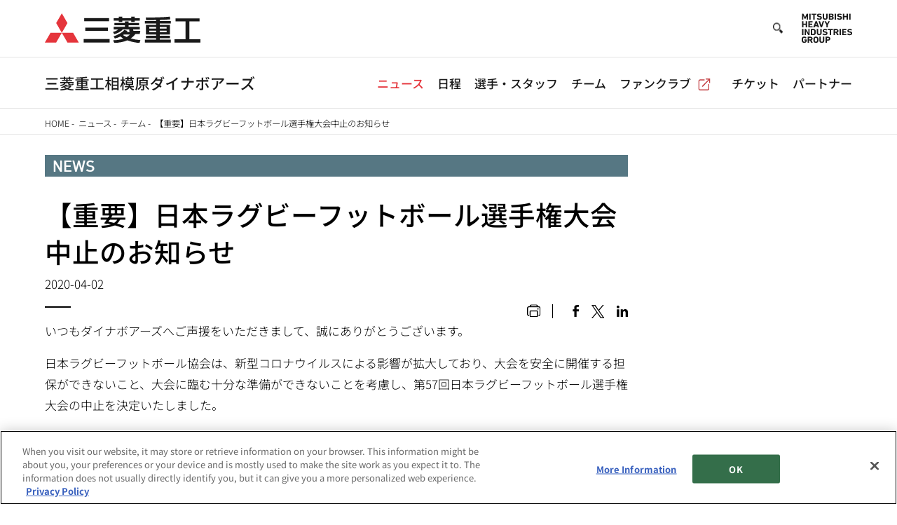

--- FILE ---
content_type: text/html; charset=UTF-8
request_url: https://www.mhi.com/jp/company/sports/dynaboars/news/team/19700101-1338.html
body_size: 60580
content:
<!DOCTYPE html>
<html lang="ja" dir="ltr" prefix="content: http://purl.org/rss/1.0/modules/content/  dc: http://purl.org/dc/terms/  foaf: http://xmlns.com/foaf/0.1/  og: http://ogp.me/ns#  rdfs: http://www.w3.org/2000/01/rdf-schema#  schema: http://schema.org/  sioc: http://rdfs.org/sioc/ns#  sioct: http://rdfs.org/sioc/types#  skos: http://www.w3.org/2004/02/skos/core#  xsd: http://www.w3.org/2001/XMLSchema# ">
  <head>
    <meta charset="utf-8" />
<link rel="canonical" href="https://www.mhi.com/jp/company/sports/dynaboars/news/team/19700101-1338.html" />
<link rel="apple-touch-icon" href="/themes/custom/mhi_base_theme/favicons/ja/apple_touch_icon.png" />
<link rel="apple-touch-icon-precomposed" href="/themes/custom/mhi_base_theme/favicons/ja/apple_touch_icon.png" />
<meta property="og:site_name" content="三菱重工相模原ダイナボアーズ" />
<meta property="og:type" content="Global News" />
<meta property="og:url" content="https://www.mhi.com/jp/company/sports/dynaboars/news/team/19700101-1338.html" />
<meta property="og:title" content="【重要】日本ラグビーフットボール選手権大会中止のお知らせ | 三菱重工相模原ダイナボアーズ" />
<meta property="og:description" content="三菱重工相模原ダイナボアーズ" />
<meta property="og:image" content="https://www.mhi.com/themes/custom/mhi/src/img/ogp_sns.png" />
<meta name="Generator" content="Drupal 10 (https://www.drupal.org)" />
<meta name="MobileOptimized" content="width" />
<meta name="HandheldFriendly" content="true" />
<meta name="viewport" content="width=device-width, initial-scale=1.0" />
<meta name="twitter:card" content="summary_large_image" />
<link rel="icon" href="/jp/company/sports/dynaboars/themes/custom/mhi_base_theme/favicons/en/favicon.ico" type="image/vnd.microsoft.icon" />
<link rel="alternate" hreflang="ja" href="https://www.mhi.com/jp/company/sports/dynaboars/news/team/19700101-1338.html" />
<script src="/jp/company/sports/dynaboars/sites/g/files/jwhtju2201/files/google_tag/google_tag/common_ga/google_tag.script.js?t9ar2g" defer></script>

    <title>【重要】日本ラグビーフットボール選手権大会中止のお知らせ | 三菱重工相模原ダイナボアーズ</title>
    <link rel="stylesheet" media="all" href="/jp/company/sports/dynaboars/sites/g/files/jwhtju2201/files/css/c3dWeSAHwHL4kquVhhpjniq0sH_a56FO-3Xxr-W5l-g/css_06bnhMF4Qm_ZGygfw7CVaT2h7giDNRQfADltvvMGw9M.css" />
<link rel="stylesheet" media="all" href="/jp/company/sports/dynaboars/sites/g/files/jwhtju2201/files/css/c3dWeSAHwHL4kquVhhpjniq0sH_a56FO-3Xxr-W5l-g/css_nzocg-uXXRPta6fvcp2VU-PUvuIN1uKytzFvAnT7MsU.css" />
<link rel="stylesheet" media="all" href="https://cdnjs.cloudflare.com/ajax/libs/slick-carousel/1.8.1/slick-theme.min.css" />
<link rel="stylesheet" media="all" href="/jp/company/sports/dynaboars/sites/g/files/jwhtju2201/files/css/c3dWeSAHwHL4kquVhhpjniq0sH_a56FO-3Xxr-W5l-g/css_nBxVHl9hhAwJdqjaF5x9bG-3wX_loAX_-zsNYlCr_kc.css" />
<link rel="stylesheet" media="print" href="/jp/company/sports/dynaboars/sites/g/files/jwhtju2201/files/css/c3dWeSAHwHL4kquVhhpjniq0sH_a56FO-3Xxr-W5l-g/css_Tc8cv0BEYR-Bpwqnv_P91x0RZx_zb9_dN9gjf-cJkUc.css" />
<link rel="stylesheet" media="all" href="/jp/company/sports/dynaboars/sites/g/files/jwhtju2201/files/css/c3dWeSAHwHL4kquVhhpjniq0sH_a56FO-3Xxr-W5l-g/css_pNiLd0cQHtQoRVn6S5elcye6ACagJ3SaS6gsvoT6Coo.css" />
<style type="text/css">@font-face {font-family:Noto Sans JP;font-style:normal;font-weight:100;src:url(/cf-fonts/v/noto-sans-jp/5.0.17/111/wght/normal.woff2);unicode-range:U+2b,U+d7,U+300e-300f,U+4e07,U+4e8c,U+512a,U+5149,U+518d,U+5236,U+52b9,U+52d9,U+5468,U+578b,U+57fa,U+5b8c,U+5ba2,U+5c02,U+5de5,U+5f37,U+5f62,U+623b,U+63d0,U+652f,U+672a,U+6848,U+6d41,U+7136,U+7537,U+754c,U+76f4,U+79c1,U+7ba1,U+7d44,U+7d4c,U+7dcf,U+7dda,U+7de8,U+82b1,U+897f,U+8ca9,U+8cfc,U+904e,U+9664,U+982d,U+9858,U+98a8,U+9a13,U+ff13,U+ff5c;font-display:swap;}@font-face {font-family:Noto Sans JP;font-style:normal;font-weight:100;src:url(/cf-fonts/v/noto-sans-jp/5.0.17/68/wght/normal.woff2);unicode-range:U+251c,U+2523,U+4e14,U+545f,U+54bd,U+553e,U+55dc,U+56da,U+589c,U+5b55,U+5bb5,U+5ce1,U+5df4,U+5eb6,U+5ec9,U+6191,U+62f7,U+6357,U+64a5,U+6591,U+65bc,U+6897,U+6e1a,U+7063,U+711a,U+721b,U+722c,U+75b9,U+75d5,U+75fa,U+7766,U+7aae,U+7b48,U+7b8b,U+7d21,U+7e55,U+7f75,U+842c,U+8910,U+8a63,U+8b39,U+8b5a,U+8cdc,U+8d74,U+907d,U+91e7,U+9306,U+96bc,U+98f4,U+9ac4;font-display:swap;}@font-face {font-family:Noto Sans JP;font-style:normal;font-weight:100;src:url(/cf-fonts/v/noto-sans-jp/5.0.17/20/wght/normal.woff2);unicode-range:U+82e8,U+82ea,U+82ed,U+82ef,U+82f3-82f4,U+82f6-82f7,U+82f9,U+82fb,U+82fd-82fe,U+8300-8301,U+8303,U+8306-8308,U+830a-830c,U+8316-8318,U+831b,U+831d-831f,U+8321-8323,U+832b-8335,U+8337,U+833a,U+833c-833d,U+8340,U+8342-8347,U+834a,U+834d-8351,U+8353-8357,U+835a,U+8362-8363,U+8370,U+8373,U+8375,U+8378,U+837c-837d,U+837f-8380,U+8382,U+8384-8387,U+838a,U+838d-838e,U+8392-8396,U+8398-83a0,U+83a2,U+83a6-83ad,U+83b1,U+83b5,U+83bd-83c1,U+83c7,U+83c9,U+83ce-83d1,U+83d4,U+83d6,U+83d8,U+83dd,U+83df-83e1,U+83e5,U+83e8,U+83ea-83eb,U+83f0,U+83f2,U+83f4,U+83f6-83f9,U+83fb-83fd,U+8401,U+8403-8404,U+8406-8407,U+840a-840b,U+840d,U+840f,U+8411,U+8413,U+8415,U+8417,U+8419,U+8420,U+8422,U+842a,U+842f,U+8431,U+8435,U+8438-8439,U+843c,U+8445-8448,U+844a,U+844d-844f,U+8451-8452,U+8456,U+8458-845a,U+845c,U+845f-8462,U+8464-8467,U+8469-846b,U+846d-8470,U+8473-8474,U+8476-847a,U+847c-847d,U+8481-8482,U+8484-8485,U+848b,U+8490,U+8492-8493,U+8495,U+8497,U+849c,U+849e-849f,U+84a1,U+84a6,U+84a8-84aa,U+84ad,U+84af,U+84b1;font-display:swap;}@font-face {font-family:Noto Sans JP;font-style:normal;font-weight:100;src:url(/cf-fonts/v/noto-sans-jp/5.0.17/7/wght/normal.woff2);unicode-range:U+9ae5-9ae7,U+9ae9,U+9aeb-9aec,U+9aee-9aef,U+9af1-9af5,U+9af7,U+9af9-9afb,U+9afd,U+9aff-9b06,U+9b08-9b09,U+9b0b-9b0e,U+9b10,U+9b12,U+9b16,U+9b18-9b1d,U+9b1f-9b20,U+9b22-9b23,U+9b25-9b2f,U+9b32-9b35,U+9b37,U+9b39-9b3b,U+9b3d,U+9b43-9b44,U+9b48,U+9b4b-9b4f,U+9b51,U+9b55-9b58,U+9b5b,U+9b5e,U+9b61,U+9b63,U+9b65-9b66,U+9b68,U+9b6a-9b6f,U+9b72-9b79,U+9b7f-9b80,U+9b83-9b87,U+9b89-9b8b,U+9b8d,U+9b8f-9b94,U+9b96-9b97,U+9b9a,U+9b9d-9ba0,U+9ba6-9ba7,U+9ba9-9baa,U+9bac,U+9bb0-9bb2,U+9bb4,U+9bb7-9bb9,U+9bbb-9bbc,U+9bbe-9bc1,U+9bc6-9bc8,U+9bca,U+9bce-9bd2,U+9bd4,U+9bd7-9bd8,U+9bdd,U+9bdf,U+9be1-9be5,U+9be7,U+9bea-9beb,U+9bee-9bf3,U+9bf5,U+9bf7-9bfa,U+9bfd,U+9bff-9c00,U+9c02,U+9c04,U+9c06,U+9c08-9c0d,U+9c0f-9c16,U+9c18-9c1e,U+9c21-9c2a,U+9c2d-9c32,U+9c35-9c37,U+9c39-9c3a,U+9c3d;font-display:swap;}@font-face {font-family:Noto Sans JP;font-style:normal;font-weight:100;src:url(/cf-fonts/v/noto-sans-jp/5.0.17/109/wght/normal.woff2);unicode-range:U+266a,U+4f11,U+533a,U+5343,U+534a,U+53cd,U+5404,U+56f3,U+5b57-5b58,U+5bae,U+5c4a,U+5e0c,U+5e2f,U+5eab,U+5f35,U+5f79,U+614b,U+6226,U+629e,U+65c5,U+6625,U+6751,U+6821,U+6b69,U+6b8b,U+6bce,U+6c42,U+706b,U+7c21,U+7cfb,U+805e,U+80b2,U+82b8,U+843d,U+8853,U+88c5,U+8a3c,U+8a66,U+8d8a,U+8fba,U+9069,U+91cf,U+9752,U+975e,U+9999,U+ff0f-ff10,U+ff14-ff15;font-display:swap;}@font-face {font-family:Noto Sans JP;font-style:normal;font-weight:100;src:url(/cf-fonts/v/noto-sans-jp/5.0.17/116/wght/normal.woff2);unicode-range:U+a9,U+3010-3011,U+30e2,U+4e0b,U+4eca,U+4ed6,U+4ed8,U+4f53,U+4f5c,U+4f7f,U+53d6,U+540d,U+54c1,U+5730,U+5916,U+5b50,U+5c0f,U+5f8c,U+624b,U+6570,U+6587,U+6599,U+691c,U+696d,U+6cd5,U+7269,U+7279,U+7406,U+767a-767b,U+77e5,U+7d04,U+7d22,U+8005,U+80fd,U+81ea,U+8868,U+8981,U+89a7,U+901a,U+9023,U+90e8,U+91d1,U+9332,U+958b,U+96c6,U+9ad8,U+ff1a,U+ff1f;font-display:swap;}@font-face {font-family:Noto Sans JP;font-style:normal;font-weight:100;src:url(/cf-fonts/v/noto-sans-jp/5.0.17/3/wght/normal.woff2);unicode-range:U+fa10,U+fa12-fa6d,U+fb00-fb04,U+fe10-fe19,U+fe30-fe42,U+fe44-fe52,U+fe54-fe66,U+fe68-fe6b,U+ff02,U+ff04,U+ff07,U+ff51,U+ff5b,U+ff5d,U+ff5f-ff60,U+ff66,U+ff69,U+ff87,U+ffa1-ffbe,U+ffc2-ffc7,U+ffca-ffcf,U+ffd2-ffd6;font-display:swap;}@font-face {font-family:Noto Sans JP;font-style:normal;font-weight:100;src:url(/cf-fonts/v/noto-sans-jp/5.0.17/24/wght/normal.woff2);unicode-range:U+7bc8,U+7bca-7bcc,U+7bcf,U+7bd4,U+7bd6-7bd7,U+7bd9-7bdb,U+7bdd,U+7be5-7be6,U+7be8-7bea,U+7bf0,U+7bf2-7bfa,U+7bfc,U+7bfe,U+7c00-7c04,U+7c06-7c07,U+7c09,U+7c0b-7c0f,U+7c11-7c14,U+7c17,U+7c19,U+7c1b,U+7c1e-7c20,U+7c23,U+7c25-7c28,U+7c2a-7c2c,U+7c2f,U+7c31,U+7c33-7c34,U+7c36-7c3a,U+7c3d-7c3e,U+7c40,U+7c42-7c43,U+7c45-7c46,U+7c4a,U+7c4c,U+7c4f-7c5f,U+7c61,U+7c63-7c65,U+7c67,U+7c69,U+7c6c-7c70,U+7c72,U+7c75,U+7c79,U+7c7b-7c7e,U+7c81-7c83,U+7c86-7c87,U+7c8d,U+7c8f-7c90,U+7c94,U+7c9e,U+7ca0-7ca2,U+7ca4-7ca6,U+7ca8,U+7cab,U+7cad-7cae,U+7cb0-7cb3,U+7cb6-7cb7,U+7cb9-7cbd,U+7cbf-7cc0,U+7cc2,U+7cc4-7cc5,U+7cc7-7cca,U+7ccd-7ccf,U+7cd2-7cd5,U+7cd7-7cda,U+7cdc-7cdd,U+7cdf-7ce0,U+7ce2,U+7ce6,U+7ce9,U+7ceb,U+7cef,U+7cf2,U+7cf4-7cf6,U+7cf9-7cfa,U+7cfe,U+7d02-7d03,U+7d06-7d0a,U+7d0f,U+7d11-7d13,U+7d15-7d16,U+7d1c-7d1e,U+7d23,U+7d26,U+7d2a,U+7d2c-7d2e,U+7d31-7d32,U+7d35,U+7d3c-7d41,U+7d43,U+7d45,U+7d47-7d48,U+7d4b,U+7d4d-7d4f,U+7d51,U+7d53,U+7d55-7d56;font-display:swap;}@font-face {font-family:Noto Sans JP;font-style:normal;font-weight:100;src:url(/cf-fonts/v/noto-sans-jp/5.0.17/74/wght/normal.woff2);unicode-range:U+2002,U+2025,U+4f8d,U+51e1,U+51f8,U+5507,U+5598,U+58f1,U+5983,U+59ac,U+5c3c,U+5de7,U+5e7d,U+5eca,U+5f61,U+606d,U+60f9,U+636e,U+64ec,U+67da,U+67ff,U+6813,U+68f2,U+693f,U+6b6a,U+6bbb,U+6ef4,U+7092,U+717d,U+7261,U+73c8,U+7432,U+7483,U+76fe,U+7709,U+78d0,U+81a3,U+81b3,U+82af,U+8305,U+8309,U+8870,U+88fe,U+8cd1,U+8d66,U+906e,U+971e,U+9812,U+ff79,U+ff90;font-display:swap;}@font-face {font-family:Noto Sans JP;font-style:normal;font-weight:100;src:url(/cf-fonts/v/noto-sans-jp/5.0.17/9/wght/normal.woff2);unicode-range:U+971d,U+9721-9724,U+9728,U+972a,U+9730-9731,U+9733,U+9736,U+9738-9739,U+973b,U+973d-973e,U+9741-9744,U+9746-974a,U+974d-974f,U+9751,U+9755,U+9757-9758,U+975a-975c,U+9760-9761,U+9763-9764,U+9766-9768,U+976a-976b,U+976e,U+9771,U+9773,U+9776-977d,U+977f-9781,U+9785-9786,U+9789,U+978b,U+978f-9790,U+9795-9797,U+9799-979a,U+979c,U+979e-97a0,U+97a2-97a3,U+97a6,U+97a8,U+97ab-97ac,U+97ae,U+97b1-97b6,U+97b8-97ba,U+97bc,U+97be-97bf,U+97c1,U+97c3-97ce,U+97d0-97d1,U+97d4,U+97d7-97d9,U+97db-97de,U+97e0-97e1,U+97e4,U+97e6,U+97ed-97ef,U+97f1-97f2,U+97f4-97f8,U+97fa,U+9804,U+9807,U+980a,U+980c-980f,U+9814,U+9816-9817,U+9819-981a,U+981c,U+981e,U+9820-9821,U+9823-9826,U+982b,U+982e-9830,U+9832-9835,U+9837,U+9839,U+983d-983e,U+9844,U+9846-9847,U+984a-984b,U+984f,U+9851-9853,U+9856-9857,U+9859-985b,U+9862-9863,U+9865-9866,U+986a-986c,U+986f-9871,U+9873-9875,U+98aa-98ab,U+98ad-98ae,U+98b0-98b1,U+98b4,U+98b6-98b8,U+98ba-98bc,U+98bf,U+98c2-98c8,U+98cb-98cc,U+98ce,U+98dc,U+98de,U+98e0-98e1,U+98e3,U+98e5-98e7,U+98e9-98ea;font-display:swap;}@font-face {font-family:Noto Sans JP;font-style:normal;font-weight:100;src:url(/cf-fonts/v/noto-sans-jp/5.0.17/65/wght/normal.woff2);unicode-range:U+b1,U+309b,U+4e5e,U+51f1,U+5506,U+55c5,U+58cc,U+59d1,U+5c51,U+5ef7,U+6284,U+62d7,U+6689,U+673d,U+6a2b,U+6a8e,U+6a9c,U+6d63,U+6dd1,U+70b8,U+7235,U+72db,U+72f8,U+7560,U+7c9b,U+7ce7,U+7e1e,U+80af,U+82eb,U+8463,U+8499,U+85dd,U+86ee,U+8a60,U+8a6e,U+8c79,U+8e87,U+8e8a,U+8f5f,U+9010,U+918d,U+9190,U+965b,U+97fb,U+9ab8,U+9bad,U+9d3b,U+9d5c,U+9dfa,U+9e93;font-display:swap;}@font-face {font-family:Noto Sans JP;font-style:normal;font-weight:100;src:url(/cf-fonts/v/noto-sans-jp/5.0.17/95/wght/normal.woff2);unicode-range:U+2193,U+25b2,U+4e4b,U+516d,U+51c4,U+529f,U+52c9,U+5360,U+5442,U+5857,U+5915,U+59eb,U+5a9b,U+5c3b,U+6012,U+61b6,U+62b1,U+6311,U+6577,U+65e2,U+65ec,U+6613,U+6790,U+6cb9,U+7372,U+76ae,U+7d5e,U+7fcc,U+88ab,U+88d5,U+8caf,U+8ddd,U+8ecd,U+8f38,U+8f9e,U+8feb,U+9063,U+90f5,U+93e1,U+968a,U+968f,U+98fe,U+9ec4,U+ff1d,U+ff27,U+ff2a,U+ff36,U+ff3b,U+ff3d,U+ffe5;font-display:swap;}@font-face {font-family:Noto Sans JP;font-style:normal;font-weight:100;src:url(/cf-fonts/v/noto-sans-jp/5.0.17/19/wght/normal.woff2);unicode-range:U+84b4,U+84b9-84bb,U+84bd-84c2,U+84c6-84ca,U+84cc-84d1,U+84d3,U+84d6,U+84d9-84da,U+84dc,U+84e7,U+84ea,U+84ec,U+84ef-84f2,U+84f4,U+84f7,U+84fa-84fd,U+84ff-8500,U+8502-8503,U+8506-8507,U+850c,U+850e,U+8510,U+8514-8515,U+8517-8518,U+851a-851c,U+851e-851f,U+8521-8525,U+8527,U+852a-852c,U+852f,U+8532-8534,U+8536,U+853e-8541,U+8543,U+8546,U+8548,U+854a-854b,U+854f-8553,U+8555-855a,U+855c-8564,U+8569-856b,U+856d,U+856f,U+8577,U+8579-857b,U+857d-8581,U+8585-8586,U+8588-858c,U+858f-8591,U+8593,U+8597-8598,U+859b-859d,U+859f-85a0,U+85a2,U+85a4-85a5,U+85a7-85a8,U+85ad-85b0,U+85b4,U+85b6-85ba,U+85bc-85bf,U+85c1-85c2,U+85c7,U+85c9-85cb,U+85ce-85d0,U+85d5,U+85d8-85da,U+85dc,U+85df-85e1,U+85e5-85e6,U+85e8,U+85ed,U+85f3-85f4,U+85f6-85f7,U+85f9-85fa,U+85fc,U+85fe-8600,U+8602,U+8604-8606,U+860a-860b,U+860d-860e,U+8610-8613,U+8616-861b,U+861e,U+8621-8622,U+8624,U+8627,U+8629,U+862f-8630,U+8636,U+8638-863a,U+863c-863d,U+863f-8642,U+8646,U+864d,U+8652-8654;font-display:swap;}@font-face {font-family:Noto Sans JP;font-style:normal;font-weight:100;src:url(/cf-fonts/v/noto-sans-jp/5.0.17/41/wght/normal.woff2);unicode-range:U+5d9b,U+5d9d,U+5d9f-5da0,U+5da2,U+5da4,U+5da7,U+5dab-5dac,U+5dae,U+5db0,U+5db2,U+5db4,U+5db7-5db9,U+5dbc-5dbd,U+5dc3,U+5dc7,U+5dc9,U+5dcb-5dce,U+5dd0-5dd3,U+5dd6-5dd9,U+5ddb,U+5de0,U+5de2,U+5de4,U+5de9,U+5df2,U+5df5,U+5df8-5df9,U+5dfd,U+5dff-5e00,U+5e07,U+5e0b,U+5e0d,U+5e11-5e12,U+5e14-5e15,U+5e18-5e1b,U+5e1f-5e20,U+5e25,U+5e28,U+5e2e,U+5e32,U+5e35-5e37,U+5e3e,U+5e40,U+5e43-5e44,U+5e47,U+5e49,U+5e4b,U+5e4e,U+5e50-5e51,U+5e54,U+5e56-5e58,U+5e5b-5e5c,U+5e5e-5e5f,U+5e62,U+5e64,U+5e68,U+5e6a-5e6e,U+5e70,U+5e75-5e77,U+5e7a,U+5e7f-5e80,U+5e87,U+5e8b,U+5e8e,U+5e96,U+5e99-5e9a,U+5ea0,U+5ea2,U+5ea4-5ea5,U+5ea8,U+5eaa,U+5eac,U+5eb1,U+5eb3,U+5eb8-5eb9,U+5ebd-5ebf,U+5ec1-5ec2,U+5ec6,U+5ec8,U+5ecb-5ecc,U+5ece-5ed6,U+5ed9-5ee2,U+5ee5,U+5ee8-5ee9,U+5eeb-5eec,U+5ef0-5ef1,U+5ef3-5ef4,U+5ef8-5ef9,U+5efc-5f00,U+5f02-5f03,U+5f06-5f09,U+5f0b-5f0e,U+5f11,U+5f16-5f17,U+5f19,U+5f1b-5f1e,U+5f21-5f24,U+5f27-5f29,U+5f2b-5f30,U+5f34,U+5f36,U+5f38,U+5f3a-5f3d,U+5f3f-5f41,U+5f44-5f45,U+5f47-5f48,U+5f4a,U+5f4c-5f4e,U+5f50-5f51,U+5f54,U+5f56-5f58,U+5f5b-5f5d,U+5f60,U+5f63-5f65,U+5f67,U+5f6a;font-display:swap;}@font-face {font-family:Noto Sans JP;font-style:normal;font-weight:100;src:url(/cf-fonts/v/noto-sans-jp/5.0.17/46/wght/normal.woff2);unicode-range:U+543f-5440,U+5443-5444,U+5447,U+544c-544f,U+5455,U+545e,U+5462,U+5464,U+5466-5467,U+5469,U+546b-546e,U+5470-5471,U+5474-5477,U+547b,U+547f-5481,U+5483-5486,U+5488-548b,U+548d-5492,U+5495-5496,U+549c,U+549f-54a2,U+54a4,U+54a6-54af,U+54b1,U+54b7-54bc,U+54be-54bf,U+54c2-54c4,U+54c6-54c8,U+54ca,U+54cd-54ce,U+54d8,U+54e0,U+54e2,U+54e5-54e6,U+54e8-54ea,U+54ec-54ef,U+54f1,U+54f3,U+54f6,U+54fc-5501,U+5505,U+5508-5509,U+550c-550f,U+5514-5516,U+5527,U+552a-552b,U+552e,U+5532-5533,U+5535-5536,U+5538-5539,U+553b-553d,U+5540-5541,U+5544-5545,U+5547,U+5549-554a,U+554c-554d,U+5550-5551,U+5556-5558,U+555a-555e,U+5560-5561,U+5563-5564,U+5566,U+557b-5583,U+5586-5588,U+558a,U+558e-558f,U+5591-5594,U+5597,U+5599,U+559e-559f,U+55a3-55a4,U+55a8-55a9,U+55ac-55ae,U+55b2,U+55bf,U+55c1,U+55c3-55c4,U+55c6-55c7,U+55c9,U+55cb-55cc,U+55ce,U+55d1-55d4,U+55d7-55d8,U+55da-55db,U+55dd-55df,U+55e2,U+55e4,U+55e9,U+55ec,U+55ee,U+55f1,U+55f6-55f9,U+55fd-55ff,U+5605,U+5607-5608,U+560a,U+560d-5612;font-display:swap;}@font-face {font-family:Noto Sans JP;font-style:normal;font-weight:100;src:url(/cf-fonts/v/noto-sans-jp/5.0.17/69/wght/normal.woff2);unicode-range:U+2003,U+2312,U+266c,U+4f86,U+51ea,U+5243,U+5256,U+541f,U+5841,U+59dc,U+5df3,U+601c,U+60e7,U+632b,U+638c,U+64ad,U+6881,U+697c,U+69cd,U+6c50,U+6d2a,U+6fc1,U+7027,U+7058,U+70f9,U+714e,U+7345,U+751a,U+760d,U+764c,U+77db,U+7d79,U+7e8f,U+80ce,U+814e,U+81fc,U+8247,U+8278,U+85a9,U+8a03,U+90ed,U+9784,U+9801,U+984e,U+99b3,U+9bc9,U+9bdb,U+9be8,U+9e78,U+ff6b;font-display:swap;}@font-face {font-family:Noto Sans JP;font-style:normal;font-weight:100;src:url(/cf-fonts/v/noto-sans-jp/5.0.17/1/wght/normal.woff2);unicode-range:U+1f235-1f23b,U+1f240-1f248,U+1f250-1f251,U+2000b,U+20089-2008a,U+200a2,U+200a4,U+200b0,U+200f5,U+20158,U+201a2,U+20213,U+2032b,U+20371,U+20381,U+203f9,U+2044a,U+20509,U+2053f,U+205b1,U+205d6,U+20611,U+20628,U+206ec,U+2074f,U+207c8,U+20807,U+2083a,U+208b9,U+2090e,U+2097c,U+20984,U+2099d,U+20a64,U+20ad3,U+20b1d,U+20b9f,U+20bb7,U+20d45,U+20d58,U+20de1,U+20e64,U+20e6d,U+20e95,U+20f5f,U+21201,U+2123d,U+21255,U+21274,U+2127b,U+212d7,U+212e4,U+212fd,U+2131b,U+21336,U+21344,U+213c4,U+2146d-2146e,U+215d7,U+21647,U+216b4,U+21706,U+21742,U+218bd,U+219c3,U+21a1a,U+21c56,U+21d2d,U+21d45,U+21d62,U+21d78,U+21d92,U+21d9c,U+21da1,U+21db7,U+21de0,U+21e33-21e34,U+21f1e,U+21f76,U+21ffa,U+2217b,U+22218,U+2231e,U+223ad,U+22609,U+226f3,U+2285b,U+228ab,U+2298f,U+22ab8,U+22b46,U+22b4f-22b50,U+22ba6,U+22c1d,U+22c24,U+22de1,U+22e42,U+22feb,U+231b6,U+231c3-231c4,U+231f5,U+23372,U+233cc,U+233d0,U+233d2-233d3,U+233d5,U+233da,U+233df,U+233e4,U+233fe,U+2344a-2344b,U+23451,U+23465,U+234e4,U+2355a,U+23594,U+235c4,U+23638-2363a,U+23647,U+2370c,U+2371c,U+2373f,U+23763-23764,U+237e7,U+237f1,U+237ff,U+23824,U+2383d,U+23a98,U+23c7f,U+23cbe,U+23cfe,U+23d00,U+23d0e,U+23d40,U+23dd3,U+23df9-23dfa,U+23f7e,U+2404b,U+24096,U+24103,U+241c6,U+241fe,U+242ee,U+243bc,U+243d0,U+24629,U+246a5,U+247f1,U+24896,U+248e9,U+24a4d,U+24b56,U+24b6f,U+24c16,U+24d14,U+24e04,U+24e0e,U+24e37,U+24e6a,U+24e8b,U+24ff2,U+2504a,U+25055,U+25122,U+251a9,U+251cd,U+251e5,U+2521e,U+2524c,U+2542e,U+2548e,U+254d9,U+2550e,U+255a7,U+2567f,U+25771,U+257a9,U+257b4,U+25874,U+259c4,U+259cc,U+259d4,U+25ad7,U+25ae3-25ae4,U+25af1,U+25bb2,U+25c4b,U+25c64,U+25da1,U+25e2e,U+25e56,U+25e62,U+25e65,U+25ec2,U+25ed8;font-display:swap;}@font-face {font-family:Noto Sans JP;font-style:normal;font-weight:100;src:url(/cf-fonts/v/noto-sans-jp/5.0.17/51/wght/normal.woff2);unicode-range:U+3395-339b,U+339e-33a0,U+33a2-33ff,U+3402,U+3405-3406,U+3427,U+342c,U+342e,U+3468,U+346a,U+3488,U+3492,U+34b5,U+34bc,U+34c1,U+34c7,U+34db,U+351f,U+353e,U+355d-355e,U+3563,U+356e,U+35a6,U+35a8,U+35c5,U+35da,U+35de,U+35f4,U+3605,U+3614,U+364a,U+3691,U+3696,U+3699,U+36cf,U+3761-3762,U+376b-376c,U+3775,U+378d,U+37c1,U+37e2,U+37e8,U+37f4,U+37fd,U+3800,U+382f,U+3836,U+3840,U+385c,U+3861,U+38a1,U+38ad,U+38fa,U+3917,U+391a,U+396f,U+39a4,U+39b8,U+3a5c,U+3a6e,U+3a73,U+3a85,U+3ac4,U+3acb,U+3ad6-3ad7,U+3aea,U+3af3,U+3b0e,U+3b1a,U+3b1c,U+3b22,U+3b35,U+3b6d,U+3b77,U+3b87-3b88,U+3b8d,U+3ba4,U+3bb6,U+3bc3,U+3bcd,U+3bf0,U+3bf3,U+3c0f,U+3c26,U+3cc3,U+3cd2,U+3d11,U+3d1e,U+3d31,U+3d4e,U+3d64,U+3d9a,U+3dc0,U+3dcc,U+3dd4,U+3e05,U+3e3f-3e40,U+3e60,U+3e66,U+3e68,U+3e83,U+3e8a,U+3e94,U+3eda,U+3f57,U+3f72,U+3f75,U+3f77,U+3fae,U+3fb1,U+3fc9,U+3fd7,U+3fdc,U+4039,U+4058;font-display:swap;}@font-face {font-family:Noto Sans JP;font-style:normal;font-weight:100;src:url(/cf-fonts/v/noto-sans-jp/5.0.17/48/wght/normal.woff2);unicode-range:U+50dd-50df,U+50e1-50e6,U+50e8-50e9,U+50ed-50f6,U+50f9-50fb,U+50fe,U+5101-5103,U+5106-5109,U+510b-510e,U+5110,U+5112,U+5114-511e,U+5121,U+5123,U+5127-5128,U+512c-512d,U+512f,U+5131,U+5133-5135,U+5137-513c,U+513f-5142,U+5147,U+514a,U+514c,U+514f,U+5152-5155,U+5157-5158,U+515f-5160,U+5162,U+5164,U+5166-5167,U+5169-516a,U+516e,U+5173-5174,U+5179,U+517b,U+517e,U+5180,U+5182-5184,U+5189,U+518b-518c,U+518e-5191,U+5193,U+5195-5196,U+5198,U+519d,U+51a1-51a4,U+51a6,U+51a9-51ab,U+51ad,U+51b0-51b3,U+51b5,U+51b8,U+51ba,U+51bc-51bf,U+51c2-51c3,U+51c5,U+51c8-51cb,U+51cf,U+51d1-51d6,U+51d8,U+51de-51e0,U+51e2,U+51e5,U+51e7,U+51e9,U+51ec-51ee,U+51f2-51f5,U+51f7,U+51fe,U+5201-5202,U+5204-5205,U+520b,U+520e,U+5212-5216,U+5218,U+5222,U+5226-5228,U+522a-522b,U+522e,U+5231-5233,U+5235,U+523c,U+5244-5245,U+5249,U+524b-524c,U+524f,U+5254-5255,U+5257-5258,U+525a,U+525c-5261,U+5266,U+5269,U+526c,U+526e,U+5271,U+5273-5274,U+5277-5279,U+527d,U+527f-5280,U+5282-5285,U+5288-528a,U+528c;font-display:swap;}@font-face {font-family:Noto Sans JP;font-style:normal;font-weight:100;src:url(/cf-fonts/v/noto-sans-jp/5.0.17/2/wght/normal.woff2);unicode-range:U+ffd7,U+ffda-ffdc,U+ffe0-ffe2,U+ffe4,U+ffe6,U+ffe8-ffee,U+1f100-1f10c,U+1f110-1f16c,U+1f170-1f1ac,U+1f200-1f202,U+1f210-1f234;font-display:swap;}@font-face {font-family:Noto Sans JP;font-style:normal;font-weight:100;src:url(/cf-fonts/v/noto-sans-jp/5.0.17/67/wght/normal.woff2);unicode-range:U+2466,U+2600,U+4eab,U+4fe3,U+4ff5,U+51a5,U+51f0,U+536f,U+53d4,U+53f1,U+54a5,U+559d,U+55e3,U+58fa,U+5962,U+59ea,U+5c16,U+5cef,U+5d16,U+5f10,U+5fd6,U+6190,U+6216,U+634f,U+63bb,U+66d6,U+6756,U+6bc5,U+6e26,U+727d,U+731f,U+76f2,U+7729,U+7a7f,U+7aff,U+7c9f,U+818f,U+8236,U+82b9,U+8338,U+85aa,U+88b4,U+8b33,U+904d,U+93a7,U+96cc,U+96eb,U+9aed,U+9b8e,U+fa11;font-display:swap;}@font-face {font-family:Noto Sans JP;font-style:normal;font-weight:100;src:url(/cf-fonts/v/noto-sans-jp/5.0.17/62/wght/normal.woff2);unicode-range:U+2d9,U+21d4,U+301d,U+515c,U+52fe,U+5420,U+5750,U+5766,U+5954,U+5b95,U+5f8a,U+5f98,U+620c,U+621f,U+641c,U+66d9,U+676d,U+6775,U+67f5,U+694a,U+6a02,U+6a3a,U+6a80,U+6c23,U+6c72,U+6dcb,U+6faa,U+707c,U+71c8,U+7422,U+74e2,U+7791,U+7825,U+7a14,U+7a1c,U+7c95,U+7fc1,U+82a5,U+82db,U+8304,U+853d,U+8cd3,U+8de8,U+8f0c,U+8f3f,U+9091,U+91c7,U+929a,U+98af,U+9913;font-display:swap;}@font-face {font-family:Noto Sans JP;font-style:normal;font-weight:100;src:url(/cf-fonts/v/noto-sans-jp/5.0.17/107/wght/normal.woff2);unicode-range:U+23,U+3c,U+2192,U+4e45,U+4efb,U+4f50,U+4f8b,U+4fc2,U+5024,U+5150,U+5272,U+5370,U+53bb,U+542b,U+56db,U+56e3,U+57ce,U+5bc4,U+5bcc,U+5f71,U+60aa,U+6238,U+6280,U+629c,U+6539,U+66ff,U+670d,U+677e-677f,U+6839,U+69cb,U+6b4c,U+6bb5,U+6e96,U+6f14,U+72ec,U+7389,U+7814,U+79cb,U+79d1,U+79fb,U+7a0e,U+7d0d,U+85e4,U+8d64,U+9632,U+96e2,U+9805,U+99ac,U+ff1e;font-display:swap;}@font-face {font-family:Noto Sans JP;font-style:normal;font-weight:100;src:url(/cf-fonts/v/noto-sans-jp/5.0.17/70/wght/normal.woff2);unicode-range:U+266b,U+3006,U+5176,U+5197,U+51a8,U+51c6,U+52f2,U+5614,U+5875,U+5a2f,U+5b54,U+5ce0,U+5dba,U+5deb,U+5e63,U+5f59,U+5fcc,U+6068,U+6367,U+68b6,U+6a0b,U+6b64,U+6e15,U+6eba,U+7272,U+72a0,U+7947,U+7985,U+79e6,U+79e9,U+7a3d,U+7a9f,U+7aaf,U+7b95,U+7f60,U+7f9e,U+7fe0,U+8098,U+80ba,U+8106,U+82d4,U+831c,U+87f9,U+8a1f,U+8acf,U+90c1,U+920d,U+9756,U+fe43,U+ff94;font-display:swap;}@font-face {font-family:Noto Sans JP;font-style:normal;font-weight:100;src:url(/cf-fonts/v/noto-sans-jp/5.0.17/80/wght/normal.woff2);unicode-range:U+2463,U+25a1,U+4ef0,U+5076,U+5098,U+51fd,U+5302,U+5448,U+54c9,U+570b,U+583a,U+5893,U+58a8,U+58ee,U+5949,U+5bdb,U+5f26,U+5f81,U+6052,U+6170,U+61c7,U+631f,U+635c,U+664b,U+69fb,U+6f01,U+7070,U+722a,U+745e,U+755c,U+76c6,U+78c1,U+79e4,U+7bb8,U+7d0b,U+81a8,U+82d7,U+8b5c,U+8f14,U+8fb1,U+8fbb,U+9283,U+9298,U+9a30,U+ff03,U+ff50,U+ff59,U+ff7b,U+ff8e-ff8f;font-display:swap;}@font-face {font-family:Noto Sans JP;font-style:normal;font-weight:100;src:url(/cf-fonts/v/noto-sans-jp/5.0.17/21/wght/normal.woff2);unicode-range:U+814a,U+814c,U+8151-8153,U+8157,U+815f-8161,U+8165-8169,U+816d-816f,U+8171,U+8173-8174,U+8177,U+8180-8186,U+8188,U+818a-818b,U+818e,U+8190,U+8193,U+8195-8196,U+8198,U+819b,U+819e,U+81a0,U+81a2,U+81a4,U+81a9,U+81ae,U+81b0,U+81b2,U+81b4-81b5,U+81b8,U+81ba-81bb,U+81bd-81be,U+81c0-81c3,U+81c5-81c6,U+81c8-81cb,U+81cd-81cf,U+81d1,U+81d5-81db,U+81dd-81e1,U+81e4-81e5,U+81e7,U+81eb-81ec,U+81ef-81f2,U+81f5-81f6,U+81f8-81fb,U+81fd-8205,U+8209-820b,U+820d,U+820f,U+8212-8214,U+8216,U+8219-821d,U+8221-8222,U+8228-8229,U+822b,U+822e,U+8232-8235,U+8237-8238,U+823a,U+823c,U+8240,U+8243-8246,U+8249,U+824b,U+824e-824f,U+8251,U+8256-825a,U+825c-825d,U+825f-8260,U+8262-8264,U+8267-8268,U+826a-826b,U+826d-826e,U+8271,U+8274,U+8277,U+8279,U+827b,U+827d-8281,U+8283-8284,U+8287,U+8289-828a,U+828d-828e,U+8291-8294,U+8296,U+8298-829b,U+829f-82a1,U+82a3-82a4,U+82a7-82ac,U+82ae,U+82b0,U+82b2,U+82b4,U+82b7,U+82ba-82bc,U+82be-82bf,U+82c5-82c6,U+82d0,U+82d2-82d3,U+82d5,U+82d9-82da,U+82dc,U+82de-82e4,U+82e7;font-display:swap;}@font-face {font-family:Noto Sans JP;font-style:normal;font-weight:100;src:url(/cf-fonts/v/noto-sans-jp/5.0.17/76/wght/normal.woff2);unicode-range:U+2266-2267,U+4f2f,U+5208,U+5451,U+546a,U+5589,U+576a,U+5815,U+5a9a,U+5b9b,U+5c3a,U+5efb,U+5faa,U+6109,U+6643,U+6652,U+695a,U+69fd,U+6b86,U+6bb4,U+6daf,U+7089,U+70cf,U+7a00,U+7a4f,U+7b39,U+7d33,U+80e1,U+828b,U+82a6,U+86cd,U+8c8c,U+8cca,U+8df3,U+9077,U+9175,U+91dc,U+925b,U+9262,U+9271,U+92ed,U+9855,U+9905,U+9d28,U+ff3f,U+ff58,U+ff68,U+ff6d,U+ff9c;font-display:swap;}@font-face {font-family:Noto Sans JP;font-style:normal;font-weight:100;src:url(/cf-fonts/v/noto-sans-jp/5.0.17/100/wght/normal.woff2);unicode-range:U+4e08,U+4f9d,U+5012,U+514d,U+51b7,U+5275,U+53ca,U+53f8,U+5584,U+57fc,U+5b9d,U+5bfa,U+5c3e,U+5f01,U+5fb4,U+5fd7,U+606f,U+62e1,U+6563,U+6674,U+6cb3,U+6d3e,U+6d74,U+6e1b,U+6e2f,U+718a,U+7247,U+79d8,U+7d14,U+7d66,U+7d71,U+7df4,U+7e41,U+80cc,U+8155,U+83d3,U+8a95,U+8ab2,U+8ad6,U+8ca1,U+9000,U+9006,U+9678,U+97d3,U+9808,U+98ef,U+9a5a,U+9b45,U+ff23,U+ff30;font-display:swap;}@font-face {font-family:Noto Sans JP;font-style:normal;font-weight:100;src:url(/cf-fonts/v/noto-sans-jp/5.0.17/56/wght/normal.woff2);unicode-range:U+25e4-25e6,U+2601-2603,U+2609,U+260e-260f,U+2616-2617,U+261c-261f,U+262f,U+2641,U+2660,U+2662-2664,U+2666-2668,U+266d-266e,U+2672-267d,U+26bd-26be,U+2702,U+271a,U+273d,U+2740,U+2756,U+2776-2793,U+27a1,U+2934-2935,U+29bf,U+29fa-29fb,U+2b05-2b07,U+2b1a,U+2b95,U+2e3a-2e3b,U+2e80-2e99,U+2e9b-2ef3,U+2f00-2f13;font-display:swap;}@font-face {font-family:Noto Sans JP;font-style:normal;font-weight:100;src:url(/cf-fonts/v/noto-sans-jp/5.0.17/30/wght/normal.woff2);unicode-range:U+7166,U+7168,U+716c,U+7179,U+7180,U+7184-7185,U+7187-7188,U+718c,U+718f,U+7192,U+7194-7196,U+7199-719b,U+71a0,U+71a2,U+71a8,U+71ac,U+71ae-71b0,U+71b2-71b3,U+71b9-71ba,U+71be-71c1,U+71c4,U+71c9,U+71cb-71cc,U+71ce,U+71d0,U+71d2-71d4,U+71d6-71d7,U+71d9-71da,U+71dc,U+71df-71e0,U+71e6-71e7,U+71ec-71ee,U+71f4-71f5,U+71f8-71f9,U+71fc,U+71fe-7200,U+7207-7209,U+720d,U+7210,U+7213,U+7215,U+7217,U+721a,U+721d,U+721f,U+7224,U+7228,U+722b,U+722d,U+722f-7230,U+7232,U+7234,U+7238-7239,U+723b-723c,U+723e-7243,U+7245-7246,U+724b,U+724e-7250,U+7252-7253,U+7255-7258,U+725a,U+725c,U+725e,U+7260,U+7263,U+7268,U+726b,U+726e-726f,U+7271,U+7274,U+7277-7278,U+727b-727c,U+727e-7282,U+7284,U+7287,U+7289,U+728d-728e,U+7292-7293,U+7296,U+729b,U+72a2,U+72a7-72a8,U+72ad-72ae,U+72b0-72b2,U+72b4,U+72b9,U+72be,U+72c0-72c1,U+72c3-72c4,U+72c6-72c7,U+72c9,U+72cc,U+72ce,U+72d2,U+72d5-72d6,U+72d8,U+72df-72e2,U+72e5,U+72f3-72f4,U+72f7,U+72f9-72fb,U+72fd-72fe,U+7302,U+7304-7305,U+7307,U+730a-730b,U+730d,U+7312-7313,U+7316-7319,U+731c-731e,U+7322,U+7324,U+7327-7329,U+732c,U+732f,U+7331-7337,U+7339-733b,U+733d-733e,U+7343,U+734d-7350,U+7352,U+7356-7358,U+735d-7360,U+7366-736b;font-display:swap;}@font-face {font-family:Noto Sans JP;font-style:normal;font-weight:100;src:url(/cf-fonts/v/noto-sans-jp/5.0.17/36/wght/normal.woff2);unicode-range:U+667e-6680,U+6683-6684,U+6688,U+668b-668e,U+6690,U+6692,U+6698-669d,U+669f-66a0,U+66a2,U+66a4,U+66ad,U+66b1-66b3,U+66b5,U+66b8-66b9,U+66bb-66bc,U+66be-66c4,U+66c6,U+66c8-66c9,U+66cc,U+66ce-66cf,U+66d4,U+66da-66db,U+66dd,U+66df-66e0,U+66e6,U+66e8-66e9,U+66eb-66ec,U+66ee,U+66f5,U+66f7,U+66fa-66fc,U+6701,U+6705,U+6707,U+670c,U+670e-6710,U+6712-6716,U+6719,U+671c,U+671e,U+6720,U+6722,U+6725-6726,U+672e,U+6733,U+6735-6738,U+673e-673f,U+6741,U+6743,U+6745-6748,U+674c-674d,U+6753-6755,U+6759,U+675d-675e,U+6760,U+6762-6764,U+6766,U+676a,U+676c,U+676e,U+6770,U+6772-6774,U+6776-6777,U+677b-677c,U+6780-6781,U+6784-6785,U+6787,U+6789,U+678b-678c,U+678e-678f,U+6791-6793,U+6796,U+6798-6799,U+679b,U+67a1,U+67a4,U+67a6,U+67a9,U+67b0-67b5,U+67b7-67b9,U+67bb-67be,U+67c0-67c3,U+67c5-67c6,U+67c8-67c9,U+67ce,U+67d2,U+67d7-67d9,U+67db-67de,U+67e1-67e2,U+67e4,U+67e6-67e7,U+67e9,U+67ec,U+67ee-67f0,U+67f2,U+67f6-67f7,U+67f9-67fa,U+67fc,U+67fe,U+6801-6802,U+6805,U+6810,U+6814,U+6818-6819,U+681d,U+681f,U+6822,U+6827-6829,U+682b-682d,U+682f-6834,U+683b,U+683e-6840,U+6844-6846,U+6849-684a,U+684c-684e,U+6852-6854;font-display:swap;}@font-face {font-family:Noto Sans JP;font-style:normal;font-weight:100;src:url(/cf-fonts/v/noto-sans-jp/5.0.17/4/wght/normal.woff2);unicode-range:U+f92d-f959,U+f95b-f9f2,U+f9f4-fa0b,U+fa0e-fa0f;font-display:swap;}@font-face {font-family:Noto Sans JP;font-style:normal;font-weight:100;src:url(/cf-fonts/v/noto-sans-jp/5.0.17/32/wght/normal.woff2);unicode-range:U+6d7c,U+6d80-6d82,U+6d85,U+6d87,U+6d89-6d8a,U+6d8c-6d8e,U+6d91-6d98,U+6d9c,U+6daa-6dac,U+6dae,U+6db4-6db5,U+6db7-6db9,U+6dbd,U+6dbf,U+6dc2,U+6dc4-6dc8,U+6dca,U+6dcc,U+6dce-6dd0,U+6dd2,U+6dd5-6dd6,U+6dd8-6ddb,U+6ddd-6de0,U+6de2,U+6de4-6de6,U+6de8-6dea,U+6dec,U+6dee-6df0,U+6df2,U+6df4,U+6df6,U+6df8-6dfa,U+6dfc,U+6e00,U+6e04,U+6e0a,U+6e17,U+6e19,U+6e1d-6e20,U+6e22-6e25,U+6e27,U+6e2b,U+6e2d-6e2e,U+6e32,U+6e34,U+6e36,U+6e38-6e3c,U+6e42-6e45,U+6e48-6e49,U+6e4b-6e4f,U+6e51-6e54,U+6e57,U+6e5b-6e5f,U+6e62-6e63,U+6e68,U+6e6b,U+6e6e,U+6e72-6e73,U+6e76,U+6e7b,U+6e7d,U+6e82,U+6e89,U+6e8c-6e8d,U+6e8f,U+6e93,U+6e98-6e99,U+6e9f-6ea0,U+6ea5,U+6ea7,U+6eaa-6eab,U+6ead-6eaf,U+6eb1-6eb4,U+6eb7,U+6ebb-6ebd,U+6ebf-6ec4,U+6ec7-6eca,U+6ecc-6ecf,U+6ed3-6ed5,U+6ed9-6edb,U+6ee6,U+6eeb-6eef,U+6ef7-6ef9,U+6efb,U+6efd-6eff,U+6f04,U+6f08-6f0a,U+6f0c-6f0d,U+6f10-6f11,U+6f13,U+6f15-6f16,U+6f18,U+6f1a-6f1b,U+6f25-6f26,U+6f29-6f2a,U+6f2d,U+6f2f-6f33,U+6f35-6f36,U+6f38,U+6f3b-6f3c,U+6f3e-6f3f,U+6f41,U+6f45,U+6f4f,U+6f51-6f53,U+6f57;font-display:swap;}@font-face {font-family:Noto Sans JP;font-style:normal;font-weight:100;src:url(/cf-fonts/v/noto-sans-jp/5.0.17/52/wght/normal.woff2);unicode-range:U+32b5-332b,U+332d-3394;font-display:swap;}@font-face {font-family:Noto Sans JP;font-style:normal;font-weight:100;src:url(/cf-fonts/v/noto-sans-jp/5.0.17/79/wght/normal.woff2);unicode-range:U+25b3,U+30f5,U+4eae,U+4f46,U+4f51,U+5203,U+52ff,U+55a7,U+564c,U+565b,U+57f9,U+5805,U+5b64,U+5e06,U+5f70,U+5f90,U+60e8,U+6182,U+62f3,U+62fe,U+63aa,U+64a4,U+65d7,U+673a,U+6851,U+68cb,U+68df,U+6d1e,U+6e58,U+6e9d,U+77b3,U+7832,U+7c3f,U+7db4,U+7f70,U+80aa,U+80c6,U+8105,U+819d,U+8276,U+8679,U+8986,U+8c9d,U+8fc5,U+916c,U+9665,U+9699,U+96c0,U+9a19,U+ff8b;font-display:swap;}@font-face {font-family:Noto Sans JP;font-style:normal;font-weight:100;src:url(/cf-fonts/v/noto-sans-jp/5.0.17/103/wght/normal.woff2);unicode-range:U+500d,U+5074,U+50cd,U+5175,U+52e2,U+5352,U+5354,U+53f2,U+5409,U+56fa,U+5a18,U+5b88,U+5bdd,U+5ca9,U+5f92,U+5fa9,U+60a9,U+623f,U+6483,U+653f,U+666f,U+66ae,U+66f2,U+6a21,U+6b66,U+6bcd,U+6d5c,U+796d,U+7a4d,U+7aef,U+7b56,U+7b97,U+7c4d,U+7e04,U+7fa9,U+8377,U+83dc,U+83ef,U+8535,U+8863,U+88cf,U+88dc,U+8907,U+8acb,U+90ce,U+91dd,U+ff0b,U+ff0d,U+ff19,U+ff65;font-display:swap;}@font-face {font-family:Noto Sans JP;font-style:normal;font-weight:100;src:url(/cf-fonts/v/noto-sans-jp/5.0.17/87/wght/normal.woff2);unicode-range:U+b0,U+226a,U+2462,U+4e39,U+4fc3,U+4fd7,U+50be,U+50da,U+5200,U+5211,U+54f2,U+5618,U+596a,U+5b22,U+5bb4,U+5d50,U+60a3,U+63fa,U+658e,U+65e8,U+6669,U+6795,U+679d,U+67a0,U+6b3a,U+6e09,U+757f,U+7cd6,U+7dbe,U+7ffb,U+83cc,U+83f1,U+840c,U+845b,U+8846,U+8972,U+8a34,U+8a50,U+8a87,U+8edf,U+8ff0,U+90a6,U+9154,U+95a3,U+9663,U+9686,U+96c7,U+ff3c,U+ff7c,U+ff8a;font-display:swap;}@font-face {font-family:Noto Sans JP;font-style:normal;font-weight:100;src:url(/cf-fonts/v/noto-sans-jp/5.0.17/60/wght/normal.woff2);unicode-range:U+2227,U+26a0,U+2713,U+301f,U+4ff8,U+5239,U+526a,U+54fa,U+5740,U+5937,U+5993,U+59fb,U+5a3c,U+5c41,U+6028,U+626e,U+646f,U+647a,U+64b0,U+64e2,U+65a7,U+66fe,U+6727,U+6955,U+6bef,U+6f23,U+724c,U+767c,U+7a83,U+7ac4,U+7b67,U+8000,U+8471,U+8513,U+8599,U+86db,U+8718,U+87f2,U+88f3,U+8ad2,U+8e2a,U+8fa3,U+95a5,U+9798,U+9910,U+9957,U+9bab,U+9c3b,U+9daf,U+ff95;font-display:swap;}@font-face {font-family:Noto Sans JP;font-style:normal;font-weight:100;src:url(/cf-fonts/v/noto-sans-jp/5.0.17/112/wght/normal.woff2);unicode-range:U+4e16,U+4e3b,U+4ea4,U+4ee4,U+4f4d,U+4f4f,U+4f55,U+4f9b,U+5317,U+5358,U+53c2,U+53e4,U+548c,U+571f,U+59cb,U+5cf6,U+5e38,U+63a2,U+63b2,U+6559,U+662d,U+679c,U+6c7a,U+72b6,U+7523,U+767d,U+770c,U+7a2e,U+7a3f,U+7a7a,U+7b2c,U+7b49,U+7d20,U+7d42,U+8003,U+8272,U+8a08,U+8aac,U+8cb7,U+8eab,U+8ee2,U+9054-9055,U+90fd,U+914d,U+91cd,U+969b,U+97f3,U+984c,U+ff06;font-display:swap;}@font-face {font-family:Noto Sans JP;font-style:normal;font-weight:100;src:url(/cf-fonts/v/noto-sans-jp/5.0.17/43/wght/normal.woff2);unicode-range:U+598b-598e,U+5992,U+5995,U+5997,U+599b,U+599d,U+599f,U+59a3-59a4,U+59a7,U+59ad-59b0,U+59b2-59b3,U+59b7,U+59ba,U+59bc,U+59be,U+59c1,U+59c3-59c4,U+59c6,U+59c8,U+59ca,U+59cd,U+59d2,U+59d9-59da,U+59dd-59df,U+59e3-59e5,U+59e7-59e8,U+59ec,U+59ee-59ef,U+59f1-59f2,U+59f4,U+59f6-59f8,U+5a00,U+5a03-5a04,U+5a09,U+5a0c-5a0e,U+5a11-5a13,U+5a17,U+5a1a-5a1c,U+5a1e-5a1f,U+5a23-5a25,U+5a27-5a28,U+5a2a,U+5a2d,U+5a30,U+5a35-5a36,U+5a40-5a41,U+5a44-5a45,U+5a47-5a49,U+5a4c,U+5a50,U+5a55,U+5a5e,U+5a62-5a63,U+5a65,U+5a67,U+5a6a,U+5a6c-5a6d,U+5a77,U+5a7a-5a7b,U+5a7e,U+5a84,U+5a8b,U+5a90,U+5a93,U+5a96,U+5a99,U+5a9c,U+5a9e-5aa0,U+5aa2,U+5aa7,U+5aac,U+5ab1-5ab3,U+5ab5,U+5ab8,U+5aba-5abf,U+5ac2,U+5ac4,U+5ac6,U+5ac8,U+5acb,U+5acf-5ad0,U+5ad6-5ad7,U+5ada,U+5adc,U+5ae0-5ae1,U+5ae3,U+5ae5-5ae6,U+5ae9-5aea,U+5aee,U+5af0,U+5af5-5af6,U+5afa-5afb,U+5afd,U+5b00-5b01,U+5b08,U+5b0b,U+5b16-5b17,U+5b19,U+5b1b,U+5b1d,U+5b21,U+5b25,U+5b2a,U+5b2c-5b2d,U+5b30,U+5b32,U+5b34,U+5b36,U+5b38,U+5b3e,U+5b40-5b41,U+5b43,U+5b45,U+5b4b-5b4c,U+5b51-5b52,U+5b56,U+5b5a-5b5c,U+5b5e-5b5f,U+5b65,U+5b68-5b69,U+5b6e-5b71,U+5b73,U+5b75-5b76,U+5b7a,U+5b7c-5b84,U+5b86,U+5b8a-5b8b,U+5b8d-5b8e,U+5b90-5b91,U+5b93-5b94,U+5b96,U+5ba5-5ba6,U+5ba8-5ba9,U+5bac-5bad,U+5baf,U+5bb1-5bb2,U+5bb7-5bb8,U+5bba;font-display:swap;}@font-face {font-family:Noto Sans JP;font-style:normal;font-weight:100;src:url(/cf-fonts/v/noto-sans-jp/5.0.17/97/wght/normal.woff2);unicode-range:U+7e,U+b4,U+25c6,U+2661,U+4e92,U+4eee,U+4ffa,U+5144,U+5237,U+5287,U+52b4,U+58c1,U+5bff,U+5c04,U+5c06,U+5e95,U+5f31,U+5f93,U+63c3,U+640d,U+6557,U+6614,U+662f,U+67d3,U+690d,U+6bba,U+6e6f,U+72af,U+732b,U+7518,U+7ae0,U+7ae5,U+7af6,U+822a,U+89e6,U+8a3a,U+8a98,U+8cb8,U+8de1,U+8e8d,U+95d8,U+961c,U+96a3,U+96ea,U+9bae,U+ff20,U+ff22,U+ff29,U+ff2b-ff2c;font-display:swap;}@font-face {font-family:Noto Sans JP;font-style:normal;font-weight:100;src:url(/cf-fonts/v/noto-sans-jp/5.0.17/58/wght/normal.woff2);unicode-range:U+2105,U+2109-210a,U+210f,U+2116,U+2121,U+2126-2127,U+212b,U+212e,U+2135,U+213b,U+2194-2199,U+21b8-21b9,U+21c4-21c6,U+21cb-21cc,U+21d0,U+21e6-21e9,U+21f5,U+2202-2203,U+2205-2206,U+2208-220b,U+220f,U+2211,U+2213,U+2215,U+221a,U+221d,U+2220,U+2223,U+2225-2226,U+2228,U+222a-222e,U+2234-2237,U+223d,U+2243,U+2245,U+2248,U+224c,U+2260,U+2262,U+2264-2265,U+226e-226f,U+2272-2273,U+2276-2277,U+2283-2287,U+228a-228b,U+2295-2299,U+22a0,U+22a5,U+22bf,U+22da-22db,U+22ef,U+2305-2307,U+2318,U+2329-232a,U+23b0-23b1,U+23be-23cc,U+23ce,U+23da-23db,U+2423,U+2469-24d0;font-display:swap;}@font-face {font-family:Noto Sans JP;font-style:normal;font-weight:100;src:url(/cf-fonts/v/noto-sans-jp/5.0.17/27/wght/normal.woff2);unicode-range:U+768c-768e,U+7690,U+7693,U+7695-7696,U+7699-76a8,U+76aa,U+76ad,U+76af-76b0,U+76b4,U+76b6-76ba,U+76bd,U+76c1-76c3,U+76c5,U+76c8-76c9,U+76cb-76ce,U+76d2,U+76d4,U+76d6,U+76d9,U+76dc,U+76de,U+76e0-76e1,U+76e5-76e8,U+76ea-76ec,U+76f0-76f1,U+76f6,U+76f9,U+76fb-76fc,U+7700,U+7704,U+7706-7708,U+770a,U+770e,U+7712,U+7714-7715,U+7717,U+7719-771c,U+7722,U+7724-7726,U+7728,U+772d-772f,U+7734-7739,U+773d-773e,U+7742,U+7745-7747,U+774a,U+774d-774f,U+7752,U+7756-7758,U+775a-775c,U+775e-7760,U+7762,U+7764-7765,U+7767,U+776a-776c,U+7770,U+7772-7774,U+7779-777a,U+777c-7780,U+7784,U+778b-778e,U+7794-7796,U+779a,U+779e-77a0,U+77a2,U+77a4-77a5,U+77a7,U+77a9-77aa,U+77ae-77b1,U+77b5-77b7,U+77b9,U+77bb-77bf,U+77c3,U+77c7,U+77c9,U+77cd,U+77d1-77d2,U+77d5,U+77d7,U+77d9-77da,U+77dc,U+77de-77e0,U+77e3-77e4,U+77e6-77e7,U+77e9-77ea,U+77ec,U+77ee,U+77f0-77f1,U+77f4,U+77f8,U+77fb-77fc,U+7805-7806,U+7809,U+780c-780e,U+7811-7812,U+7819,U+781d,U+7820-7823,U+7826-7827,U+782c-782e,U+7830,U+7835,U+7837,U+783a,U+783f,U+7843-7845,U+7847-7848,U+784c,U+784e-784f;font-display:swap;}@font-face {font-family:Noto Sans JP;font-style:normal;font-weight:100;src:url(/cf-fonts/v/noto-sans-jp/5.0.17/77/wght/normal.woff2);unicode-range:U+2207,U+25ef,U+309c,U+4e4f,U+5146,U+51dd,U+5351,U+540a,U+5629,U+5eb5,U+5f04,U+5f13,U+60dc,U+6212,U+63b4,U+642c,U+6627,U+66a6,U+66c7,U+66fd,U+674e,U+6b96,U+6c4e,U+6df3,U+6e67,U+6f84,U+72fc,U+733f,U+7c97,U+7db1,U+7e4d,U+816b,U+82d1,U+84cb,U+854e,U+8607,U+86c7,U+871c,U+8776,U+8a89,U+8fc4,U+91a4,U+9285,U+9685,U+9903,U+9b31,U+9f13,U+ff42,U+ff74,U+ff91;font-display:swap;}@font-face {font-family:Noto Sans JP;font-style:normal;font-weight:100;src:url(/cf-fonts/v/noto-sans-jp/5.0.17/49/wght/normal.woff2);unicode-range:U+4f57-4f58,U+4f5a-4f5b,U+4f5d-4f5f,U+4f63-4f64,U+4f69-4f6a,U+4f6c,U+4f6e-4f71,U+4f76-4f7e,U+4f81-4f85,U+4f88-4f8a,U+4f8c,U+4f8e-4f90,U+4f92-4f94,U+4f96-4f9a,U+4f9e-4fa0,U+4fab,U+4fad,U+4faf,U+4fb2,U+4fb7,U+4fb9,U+4fbb-4fbe,U+4fc0-4fc1,U+4fc4-4fc6,U+4fc8-4fc9,U+4fcb-4fd4,U+4fd8,U+4fda-4fdc,U+4fdf-4fe0,U+4fe2,U+4fe4-4fe6,U+4fef-4ff2,U+4ff6,U+4ffc-5002,U+5004-5007,U+500a,U+500c,U+500e-5011,U+5013-5014,U+5016-5018,U+501a-501e,U+5021-5023,U+5025-502a,U+502c-502e,U+5030,U+5032-5033,U+5035,U+5039,U+503b,U+5040-5043,U+5045-5048,U+504a,U+504c,U+504e,U+5050-5053,U+5055-5057,U+5059-505a,U+505f-5060,U+5062-5063,U+5066-5067,U+506a,U+506c-506d,U+5070-5072,U+5077-5078,U+5080-5081,U+5083-5086,U+5088,U+508a,U+508e-5090,U+5092-5096,U+509a-509c,U+509e-50a3,U+50aa,U+50ad,U+50af-50b4,U+50b9-50bb,U+50bd,U+50c0,U+50c2-50c4,U+50c7,U+50c9-50ca,U+50cc,U+50ce,U+50d0-50d1,U+50d3-50d4,U+50d6,U+50d8-50d9,U+50dc;font-display:swap;}@font-face {font-family:Noto Sans JP;font-style:normal;font-weight:100;src:url(/cf-fonts/v/noto-sans-jp/5.0.17/cyrillic/wght/normal.woff2);unicode-range:U+0301,U+0400-045F,U+0490-0491,U+04B0-04B1,U+2116;font-display:swap;}@font-face {font-family:Noto Sans JP;font-style:normal;font-weight:100;src:url(/cf-fonts/v/noto-sans-jp/5.0.17/latin-ext/wght/normal.woff2);unicode-range:U+0100-02AF,U+0304,U+0308,U+0329,U+1E00-1E9F,U+1EF2-1EFF,U+2020,U+20A0-20AB,U+20AD-20CF,U+2113,U+2C60-2C7F,U+A720-A7FF;font-display:swap;}@font-face {font-family:Noto Sans JP;font-style:normal;font-weight:100;src:url(/cf-fonts/v/noto-sans-jp/5.0.17/39/wght/normal.woff2);unicode-range:U+6117,U+6119,U+611c,U+611e,U+6120-6122,U+6127-6128,U+612a-612c,U+6130-6131,U+6134-6137,U+6139-613a,U+613c-613f,U+6141-6142,U+6144-6147,U+6149-614a,U+614d,U+6153,U+6158-615a,U+615d-6160,U+6164-6165,U+616b-616c,U+616f,U+6171-6175,U+6177-6178,U+617b-6181,U+6183-6184,U+6187,U+618a-618b,U+618d,U+6192-6194,U+6196-619a,U+619c-619d,U+619f-61a0,U+61a5,U+61a8,U+61aa-61ae,U+61b8-61ba,U+61bc,U+61be,U+61c0-61c3,U+61c6,U+61c8,U+61ca-61cf,U+61d5,U+61dc-61df,U+61e1-61e3,U+61e5-61e9,U+61ec-61ed,U+61ef,U+61f4-61f7,U+61fa,U+61fc-6201,U+6203-6204,U+6207-620a,U+620d-620e,U+6213-6215,U+621b-621e,U+6220-6223,U+6227,U+6229-622b,U+622e,U+6230-6233,U+6236,U+6239,U+623d-623e,U+6241-6244,U+6246,U+6248,U+624c,U+624e,U+6250-6252,U+6254,U+6256,U+6258,U+625a-625c,U+625e,U+6260-6261,U+6263-6264,U+6268,U+626d,U+626f,U+6273,U+627a-627e,U+6282-6283,U+6285,U+6289,U+628d-6290,U+6292-6294,U+6296,U+6299,U+629b,U+62a6,U+62a8,U+62ac,U+62b3,U+62b6-62b7,U+62ba-62bb,U+62be-62bf,U+62c2,U+62c4,U+62c6-62c8,U+62ca,U+62ce;font-display:swap;}@font-face {font-family:Noto Sans JP;font-style:normal;font-weight:100;src:url(/cf-fonts/v/noto-sans-jp/5.0.17/5/wght/normal.woff2);unicode-range:U+9e8b-9e8c,U+9e8e-9e8f,U+9e91-9e92,U+9e95-9e96,U+9e98,U+9e9b,U+9e9d-9e9e,U+9ea4-9ea5,U+9ea8-9eaa,U+9eac-9eb0,U+9eb3-9eb5,U+9eb8,U+9ebc-9ebf,U+9ec3,U+9ec6,U+9ec8,U+9ecb-9ecd,U+9ecf-9ed1,U+9ed4-9ed5,U+9ed8,U+9edb-9ee0,U+9ee4-9ee5,U+9ee7-9ee8,U+9eec-9ef2,U+9ef4-9ef9,U+9efb-9eff,U+9f02-9f03,U+9f07-9f09,U+9f0e-9f12,U+9f14-9f17,U+9f19-9f1b,U+9f1f-9f22,U+9f26,U+9f2a-9f2c,U+9f2f,U+9f31-9f32,U+9f34,U+9f37,U+9f39-9f3a,U+9f3c-9f3f,U+9f41,U+9f43-9f47,U+9f4a,U+9f4e-9f50,U+9f52-9f58,U+9f5a,U+9f5d-9f61,U+9f63,U+9f66-9f6a,U+9f6c-9f73,U+9f75-9f77,U+9f7a,U+9f7d,U+9f7f,U+9f8f-9f92,U+9f94-9f97,U+9f99,U+9f9c-9fa3,U+9fa5,U+9fb4,U+9fbc-9fc2,U+9fc4,U+9fc6,U+9fcc,U+f900-f92c;font-display:swap;}@font-face {font-family:Noto Sans JP;font-style:normal;font-weight:100;src:url(/cf-fonts/v/noto-sans-jp/5.0.17/117/wght/normal.woff2);unicode-range:U+4e,U+a0,U+3000,U+300c-300d,U+4e00,U+4e0a,U+4e2d,U+4e8b,U+4eba,U+4f1a,U+5165,U+5168,U+5185,U+51fa,U+5206,U+5229,U+524d,U+52d5,U+5408,U+554f,U+5831,U+5834,U+5927,U+5b9a,U+5e74,U+5f0f,U+60c5,U+65b0,U+65b9,U+6642,U+6700,U+672c,U+682a,U+6b63,U+6c17,U+7121,U+751f,U+7528,U+753b,U+76ee,U+793e,U+884c,U+898b,U+8a18,U+9593,U+95a2,U+ff01,U+ff08-ff09;font-display:swap;}@font-face {font-family:Noto Sans JP;font-style:normal;font-weight:100;src:url(/cf-fonts/v/noto-sans-jp/5.0.17/37/wght/normal.woff2);unicode-range:U+64d2,U+64d4-64d5,U+64d7-64d8,U+64da,U+64e0-64e1,U+64e3-64e5,U+64e7,U+64e9-64ea,U+64ed,U+64ef-64f2,U+64f4-64f7,U+64fa-64fb,U+64fd-6501,U+6504-6505,U+6508-650a,U+650f,U+6513-6514,U+6516,U+6518-6519,U+651b-651f,U+6522,U+6524,U+6526,U+6529-652c,U+652e,U+6531-6532,U+6534-6538,U+653a,U+653c-653d,U+6543-6544,U+6547-6549,U+654d-654e,U+6550,U+6552,U+6554-6556,U+6558,U+655d-6560,U+6567,U+656b,U+6572,U+6578,U+657a,U+657d,U+6581-6585,U+6588,U+658a,U+658c,U+6592,U+6595,U+6598,U+659b,U+659d,U+659f-65a1,U+65a3-65a6,U+65ab,U+65ae,U+65b2-65b5,U+65b7-65b8,U+65be-65bf,U+65c1-65c4,U+65c6,U+65c8-65c9,U+65cc,U+65ce,U+65d0,U+65d2,U+65d4,U+65d6,U+65d8-65d9,U+65db,U+65df-65e1,U+65e3,U+65f0-65f2,U+65f4-65f5,U+65f9,U+65fb-65fc,U+65fe-6600,U+6603-6604,U+6608-660a,U+660d,U+6611-6612,U+6615-6616,U+661c-661e,U+6621-6624,U+6626,U+6629-662c,U+662e,U+6630-6631,U+6633-6637,U+6639-663b,U+663f-6641,U+6644-6646,U+6648-664a,U+664c,U+664e-664f,U+6651,U+6657-6665,U+6667-6668,U+666a-666d,U+6670,U+6673,U+6675,U+6677-6679,U+667b-667c;font-display:swap;}@font-face {font-family:Noto Sans JP;font-style:normal;font-weight:100;src:url(/cf-fonts/v/noto-sans-jp/5.0.17/71/wght/normal.woff2);unicode-range:U+af,U+2465,U+2517,U+33a1,U+4f10,U+50c5,U+51b4,U+5384,U+5606,U+5bb0,U+5cac,U+5ee3,U+618e,U+61f2,U+62c9,U+66ab,U+66f9,U+6816,U+6960,U+6b3e,U+6f20,U+7078,U+72d0,U+73ed,U+7ad9,U+7b1b,U+7be4,U+7d62,U+7f51,U+80b4,U+80f4,U+8154,U+85fb,U+865c,U+8702,U+895f,U+8aed,U+8b90,U+8ced,U+8fbf,U+91d8,U+9418,U+9583,U+9591,U+9813,U+982c,U+9bd6,U+ff46,U+ff7f,U+ff88;font-display:swap;}@font-face {font-family:Noto Sans JP;font-style:normal;font-weight:100;src:url(/cf-fonts/v/noto-sans-jp/5.0.17/18/wght/normal.woff2);unicode-range:U+8655-8659,U+865b,U+865d-8664,U+8667,U+8669,U+866c,U+866f,U+8671,U+8675-8677,U+867a-867b,U+867d,U+8687-8689,U+868b-868d,U+8691,U+8693,U+8695-8696,U+8698,U+869a,U+869c-869d,U+86a1,U+86a3-86a4,U+86a6-86ab,U+86ad,U+86af-86b1,U+86b3-86b9,U+86bf-86c1,U+86c3-86c6,U+86c9,U+86cb,U+86ce,U+86d1-86d2,U+86d4-86d5,U+86d7,U+86da,U+86dc,U+86de-86e0,U+86e3-86e7,U+86e9,U+86ec-86ed,U+86ef,U+86f8-86fe,U+8700,U+8703-870b,U+870d-8714,U+8719-871a,U+871e-871f,U+8721-8723,U+8725,U+8728-8729,U+872e-872f,U+8731-8732,U+8734,U+8737,U+8739-8740,U+8743,U+8745,U+8749,U+874b-874e,U+8751,U+8753,U+8755,U+8757-8759,U+875d,U+875f-8761,U+8763-8766,U+8768,U+876a,U+876e-876f,U+8771-8772,U+8774,U+8778,U+877b-877c,U+877f,U+8782-8789,U+878b-878c,U+878e,U+8790,U+8793,U+8795,U+8797-8799,U+879e-87a0,U+87a2-87a3,U+87a7,U+87ab-87af,U+87b1,U+87b3,U+87b5,U+87bb,U+87bd-87c1,U+87c4,U+87c6-87cb,U+87ce,U+87d0,U+87d2,U+87d5-87d6,U+87d9-87da,U+87dc,U+87df-87e0;font-display:swap;}@font-face {font-family:Noto Sans JP;font-style:normal;font-weight:100;src:url(/cf-fonts/v/noto-sans-jp/5.0.17/92/wght/normal.woff2);unicode-range:U+2460,U+4e5f,U+4e7e,U+4ed9,U+501f,U+502b,U+5968,U+5974,U+5ac1,U+5b99,U+5ba3,U+5be7,U+5be9,U+5c64,U+5cb8,U+5ec3,U+5f1f,U+616e,U+6297,U+62e0,U+62ec,U+6368,U+642d,U+65e6,U+6717,U+676f,U+6b04,U+732e,U+7652,U+76ca,U+76d7,U+7802,U+7e70,U+7f6a,U+8133,U+81e8,U+866b,U+878d,U+88f8,U+8a5e,U+8cdb,U+8d08,U+907a,U+90e1,U+96f2,U+9f8d,U+ff35,U+ff37,U+ff40,U+ff9d;font-display:swap;}@font-face {font-family:Noto Sans JP;font-style:normal;font-weight:100;src:url(/cf-fonts/v/noto-sans-jp/5.0.17/89/wght/normal.woff2);unicode-range:U+a5,U+4e80,U+4f34,U+4f73,U+4f75,U+511f,U+5192,U+52aa,U+53c8,U+570f,U+57cb,U+596e,U+5d8b,U+5f66,U+5fd9,U+62db,U+62f6,U+6328,U+633f,U+63a7,U+6469,U+6bbf,U+6c41,U+6c57,U+6d44,U+6dbc,U+706f,U+72c2,U+72ed,U+7551,U+75f4,U+7949,U+7e26,U+7fd4,U+8150,U+8af8,U+8b0e,U+8b72,U+8ca7,U+934b,U+9a0e,U+9a12,U+9b42,U+ff41,U+ff43,U+ff45,U+ff49,U+ff4f,U+ff62-ff63;font-display:swap;}@font-face {font-family:Noto Sans JP;font-style:normal;font-weight:100;src:url(/cf-fonts/v/noto-sans-jp/5.0.17/104/wght/normal.woff2);unicode-range:U+4e01,U+4e21,U+4e38,U+52a9,U+547d,U+592e,U+5931,U+5b63,U+5c40,U+5dde,U+5e78,U+5efa,U+5fa1,U+604b,U+6075,U+62c5,U+632f,U+6a19,U+6c0f,U+6c11,U+6c96,U+6e05,U+70ba,U+71b1,U+7387,U+7403,U+75c5,U+77ed,U+795d,U+7b54,U+7cbe,U+7d19,U+7fa4,U+8089,U+81f4,U+8208,U+8336,U+8457,U+8a33,U+8c4a,U+8ca0,U+8ca8,U+8cc0,U+9014,U+964d,U+9803,U+983c,U+98db,U+ff17,U+ff21;font-display:swap;}@font-face {font-family:Noto Sans JP;font-style:normal;font-weight:100;src:url(/cf-fonts/v/noto-sans-jp/5.0.17/84/wght/normal.woff2);unicode-range:U+3014-3015,U+4e3c,U+5036,U+5075,U+533f,U+53e9,U+5531,U+5642,U+5984,U+59e6,U+5a01,U+5b6b,U+5c0b,U+5f25,U+6069,U+60a0,U+614e,U+62b5,U+62d2-62d3,U+6597,U+660c,U+674f,U+67cf,U+6841,U+6905,U+6cf3,U+6d32,U+6d69,U+6f64,U+716e,U+7761,U+7b52,U+7be0,U+7dbf,U+7de9,U+7f36,U+81d3,U+8302,U+8389,U+846c,U+84ee,U+8a69,U+9038,U+9d8f,U+ff47,U+ff4b,U+ff76,U+ff9b;font-display:swap;}@font-face {font-family:Noto Sans JP;font-style:normal;font-weight:100;src:url(/cf-fonts/v/noto-sans-jp/5.0.17/105/wght/normal.woff2);unicode-range:U+25,U+25a0,U+4e26,U+4f4e,U+5341,U+56f2,U+5bbf,U+5c45,U+5c55,U+5c5e,U+5dee,U+5e9c,U+5f7c,U+6255,U+627f,U+62bc,U+65cf,U+661f,U+666e,U+66dc,U+67fb,U+6975,U+6a4b,U+6b32,U+6df1,U+6e29,U+6fc0,U+738b,U+7686,U+7a76,U+7a81,U+7c73,U+7d75,U+7dd2,U+82e5,U+82f1,U+85ac,U+888b,U+899a,U+8a31,U+8a8c,U+8ab0,U+8b58,U+904a,U+9060,U+9280,U+95b2,U+984d,U+9ce5,U+ff18;font-display:swap;}@font-face {font-family:Noto Sans JP;font-style:normal;font-weight:100;src:url(/cf-fonts/v/noto-sans-jp/5.0.17/40/wght/normal.woff2);unicode-range:U+5f6c-5f6d,U+5f6f,U+5f72-5f75,U+5f78,U+5f7a,U+5f7d-5f7f,U+5f82-5f83,U+5f87-5f89,U+5f8d,U+5f8f,U+5f91,U+5f96,U+5f99,U+5f9c-5f9d,U+5fa0,U+5fa2,U+5fa4,U+5fa7-5fa8,U+5fab-5fad,U+5faf-5fb1,U+5fb5,U+5fb7-5fb8,U+5fbc-5fbd,U+5fc4,U+5fc7-5fc9,U+5fcb,U+5fd0-5fd4,U+5fdd-5fde,U+5fe1-5fe2,U+5fe4,U+5fe8-5fea,U+5fec-5ff3,U+5ff6,U+5ff8,U+5ffa-5ffd,U+5fff,U+6007,U+600a,U+600d-6010,U+6013-6015,U+6017-601b,U+601f,U+6021-6022,U+6024,U+6026,U+6029,U+602b,U+602d,U+6031,U+6033,U+6035,U+603a,U+6040-6043,U+6046-604a,U+604c-604d,U+6051,U+6054-6057,U+6059-605a,U+605d,U+605f-6064,U+6067,U+606a-606c,U+6070-6071,U+6077,U+607e-607f,U+6081-6086,U+6088-608e,U+6091-6093,U+6095-6098,U+609a-609b,U+609d-609e,U+60a2,U+60a4-60a5,U+60a7-60a8,U+60b0-60b1,U+60b3-60b5,U+60b7-60b8,U+60bb,U+60bd-60be,U+60c2,U+60c4,U+60c6-60cb,U+60ce-60cf,U+60d3-60d5,U+60d8-60d9,U+60db,U+60dd-60df,U+60e1-60e2,U+60e5,U+60ee,U+60f0-60f2,U+60f4-60f8,U+60fa-60fd,U+6100,U+6102-6103,U+6106-6108,U+610a,U+610c-610e,U+6110-6114,U+6116;font-display:swap;}@font-face {font-family:Noto Sans JP;font-style:normal;font-weight:100;src:url(/cf-fonts/v/noto-sans-jp/5.0.17/50/wght/normal.woff2);unicode-range:U+4093,U+4103,U+4105,U+4148,U+414f,U+4163,U+41b4,U+41bf,U+41e6,U+41ee,U+41f3,U+4207,U+420e,U+4264,U+4293,U+42c6,U+42d6,U+42dd,U+4302,U+432b,U+4343,U+43ee,U+43f0,U+4408,U+440c,U+4417,U+441c,U+4422,U+4453,U+445b,U+4476,U+447a,U+4491,U+44b3,U+44be,U+44d4,U+4508,U+450d,U+4525,U+4543,U+457a,U+459d,U+45b8,U+45be,U+45e5,U+45ea,U+460f-4610,U+4641,U+4665,U+46a1,U+46ae-46af,U+470c,U+471f,U+4764,U+47e6,U+47fd,U+4816,U+481e,U+4844,U+484e,U+48b5,U+49b0,U+49e7,U+49fa,U+4a04,U+4a29,U+4abc,U+4b38,U+4b3b,U+4b7e,U+4bc2,U+4bca,U+4bd2,U+4be8,U+4c17,U+4c20,U+4c38,U+4cc4,U+4cd1,U+4ce1,U+4d07,U+4d77,U+4e02,U+4e04-4e05,U+4e0c,U+4e0f-4e12,U+4e15,U+4e17,U+4e19,U+4e1e-4e1f,U+4e23-4e24,U+4e28-4e2c,U+4e2e-4e31,U+4e35-4e37,U+4e3f-4e42,U+4e44,U+4e47-4e48,U+4e4d-4e4e,U+4e51,U+4e55-4e56,U+4e58,U+4e5a-4e5c,U+4e62-4e63,U+4e68-4e69,U+4e74-4e75,U+4e79,U+4e7f,U+4e82,U+4e85,U+4e8a,U+4e8d-4e8e,U+4e96-4e99,U+4e9d-4ea0,U+4ea2,U+4ea5-4ea6,U+4ea8,U+4eaf-4eb0,U+4eb3,U+4eb6,U+4eb9,U+4ebb-4ebc,U+4ec2-4ec4,U+4ec6-4ec8,U+4ecd,U+4ed0,U+4ed7,U+4eda-4edb,U+4edd-4ee2,U+4ee8,U+4eeb,U+4eed,U+4eef,U+4ef1,U+4ef3,U+4ef5,U+4ef7,U+4efc-4f00,U+4f02-4f03,U+4f08-4f09,U+4f0b-4f0d,U+4f12,U+4f15-4f17,U+4f19,U+4f1c,U+4f2b,U+4f2e,U+4f30-4f31,U+4f33,U+4f35-4f37,U+4f39,U+4f3b,U+4f3e,U+4f40,U+4f42-4f43,U+4f48-4f49,U+4f4b-4f4c,U+4f52,U+4f54,U+4f56;font-display:swap;}@font-face {font-family:Noto Sans JP;font-style:normal;font-weight:100;src:url(/cf-fonts/v/noto-sans-jp/5.0.17/63/wght/normal.woff2);unicode-range:U+2ca-2cb,U+2229,U+2468,U+2669,U+266f,U+273f,U+4ec0,U+4f60,U+4fb6,U+5347,U+540e,U+543b,U+5b0c,U+5d4c,U+5f14,U+5f9e,U+6155,U+62d0,U+6602,U+6666,U+66f3,U+67a2,U+67ca,U+69cc,U+6d29,U+6d9b,U+6e3e,U+6f81,U+7109,U+73c0,U+73c2,U+7425,U+7435-7436,U+7525,U+7554,U+785d,U+786b,U+7ae3,U+7b94,U+7d18,U+81bf,U+8511,U+8549,U+9075,U+9640,U+98e2,U+9e9f,U+ff96;font-display:swap;}@font-face {font-family:Noto Sans JP;font-style:normal;font-weight:100;src:url(/cf-fonts/v/noto-sans-jp/5.0.17/47/wght/normal.woff2);unicode-range:U+528d,U+5291-5298,U+529a,U+529c,U+52a4-52a7,U+52ab-52ad,U+52af-52b0,U+52b5-52b8,U+52ba-52be,U+52c0-52c1,U+52c4-52c6,U+52c8,U+52ca,U+52cc-52cd,U+52cf-52d2,U+52d4,U+52d6-52d7,U+52db-52dc,U+52de,U+52e0-52e1,U+52e3,U+52e5-52e6,U+52e8-52ea,U+52ec,U+52f0-52f1,U+52f3-52fb,U+5300-5301,U+5303,U+5306-5308,U+530a-530d,U+530f-5311,U+5313,U+5315,U+5318-531f,U+5321,U+5323-5325,U+5327-532d,U+532f-5333,U+5335,U+5338,U+533c-533e,U+5340,U+5342,U+5345-5346,U+5349,U+534b-534c,U+5359,U+535b,U+535e,U+5361,U+5363-5367,U+5369,U+536c-536e,U+5372,U+5377,U+5379-537b,U+537d-537f,U+5382-5383,U+5387-5389,U+538e,U+5393-5394,U+5396,U+5398-5399,U+539d,U+53a0-53a1,U+53a4-53a6,U+53a9-53ab,U+53ad-53b0,U+53b2,U+53b4-53b8,U+53ba,U+53bd,U+53c0-53c1,U+53c3-53c5,U+53cf,U+53d2-53d3,U+53d5,U+53da-53db,U+53dd-53e0,U+53e2,U+53e6-53e8,U+53ed-53ee,U+53f4-53f5,U+53fa,U+5401-5403,U+540b,U+540f,U+5412-5413,U+541a,U+541d-541e,U+5421,U+5424,U+5427-542a,U+542c-542f,U+5431,U+5433-5436,U+543c-543d;font-display:swap;}@font-face {font-family:Noto Sans JP;font-style:normal;font-weight:100;src:url(/cf-fonts/v/noto-sans-jp/5.0.17/31/wght/normal.woff2);unicode-range:U+6f58-6f5b,U+6f5d-6f5e,U+6f60-6f62,U+6f66,U+6f68,U+6f6c-6f6d,U+6f6f,U+6f74,U+6f78,U+6f7a,U+6f7c-6f7e,U+6f80,U+6f82-6f83,U+6f86-6f88,U+6f8b-6f8e,U+6f90-6f94,U+6f96-6f98,U+6f9a,U+6f9d,U+6f9f-6fa1,U+6fa3,U+6fa5-6fa8,U+6fae-6fb1,U+6fb3,U+6fb5-6fb7,U+6fb9,U+6fbc,U+6fbe,U+6fc2,U+6fc5-6fca,U+6fd4-6fd5,U+6fd8,U+6fda-6fdb,U+6fde-6fe0,U+6fe4,U+6fe8-6fe9,U+6feb-6fec,U+6fee,U+6ff0,U+6ff3,U+6ff5-6ff6,U+6ff9-6ffa,U+6ffc-6ffe,U+7000-7001,U+7005-7007,U+7009-700b,U+700d,U+700f,U+7011,U+7015,U+7017-7018,U+701a-701b,U+701d-7020,U+7023,U+7026,U+7028,U+702f-7030,U+7032,U+7034,U+7037,U+7039-703a,U+703c,U+703e,U+7043-7044,U+7047-704c,U+704e,U+7051,U+7054-7055,U+705d-705e,U+7064-7065,U+7069,U+706c,U+706e,U+7075-7076,U+707e,U+7081,U+7085-7086,U+7094-7098,U+709b,U+709f,U+70a4,U+70ab-70ac,U+70ae-70b1,U+70b3-70b4,U+70b7,U+70bb,U+70ca-70cb,U+70d1,U+70d3-70d6,U+70d8-70d9,U+70dc-70dd,U+70df,U+70e4,U+70ec,U+70f1,U+70fa,U+70fd,U+7103-7108,U+710b-710c,U+710f,U+7114,U+7119,U+711c,U+711e,U+7120,U+712b,U+712d-7131,U+7138,U+7141,U+7145-7147,U+7149-714b,U+7150-7153,U+7155-7157,U+715a,U+715c,U+715e,U+7160,U+7162,U+7164-7165;font-display:swap;}@font-face {font-family:Noto Sans JP;font-style:normal;font-weight:100;src:url(/cf-fonts/v/noto-sans-jp/5.0.17/61/wght/normal.woff2);unicode-range:U+a8,U+2032,U+2261,U+2282,U+3090,U+30f1,U+339c,U+535c,U+53d9,U+56a2,U+56c1,U+5806,U+589f,U+59d0,U+5a7f,U+60e0,U+639f,U+65af,U+68fa,U+69ae,U+6d1b,U+6ef2,U+71fb,U+725d,U+7262,U+75bc,U+7768,U+7940,U+79bf,U+7bed,U+7d68,U+7dfb,U+814b,U+8207,U+83e9,U+8494,U+8526,U+8568,U+85ea,U+86d9,U+87ba,U+8861,U+887f,U+8fe6,U+9059,U+9061,U+916a,U+976d,U+97ad,U+9ece;font-display:swap;}@font-face {font-family:Noto Sans JP;font-style:normal;font-weight:100;src:url(/cf-fonts/v/noto-sans-jp/5.0.17/108/wght/normal.woff2);unicode-range:U+2605-2606,U+301c,U+4e57,U+4fee,U+5065,U+52df,U+533b,U+5357,U+57df,U+58eb,U+58f0,U+591c,U+592a-592b,U+5948,U+5b85,U+5d0e,U+5ea7,U+5ff5,U+6025,U+63a1,U+63a5,U+63db,U+643a,U+65bd,U+671d,U+68ee,U+6982,U+6b73,U+6bd4,U+6d88,U+7570,U+7b11,U+7d76,U+8077,U+8217,U+8c37,U+8c61,U+8cc7,U+8d85,U+901f,U+962a,U+9802,U+9806,U+9854,U+98f2,U+9928,U+99c5,U+9ed2;font-display:swap;}@font-face {font-family:Noto Sans JP;font-style:normal;font-weight:100;src:url(/cf-fonts/v/noto-sans-jp/5.0.17/17/wght/normal.woff2);unicode-range:U+87e2-87e6,U+87ea-87ed,U+87ef,U+87f1,U+87f3,U+87f5-87f8,U+87fa-87fb,U+87fe-87ff,U+8801,U+8803,U+8805-8807,U+8809-880b,U+880d-8816,U+8818-881c,U+881e-881f,U+8821-8822,U+8827-8828,U+882d-882e,U+8830-8832,U+8835-8836,U+8839-883c,U+8841-8845,U+8848-884b,U+884d-884e,U+8851-8852,U+8855-8856,U+8858-885a,U+885c,U+885e-8860,U+8862,U+8864,U+8869,U+886b,U+886e-886f,U+8871-8872,U+8875,U+8877,U+8879,U+887b,U+887d-887e,U+8880-8882,U+8888,U+888d,U+8892,U+8897-889c,U+889e-88a0,U+88a2,U+88a4,U+88a8,U+88aa,U+88ae,U+88b0-88b1,U+88b5,U+88b7,U+88ba,U+88bc-88c0,U+88c3-88c4,U+88c6,U+88ca-88ce,U+88d1-88d4,U+88d8-88d9,U+88db,U+88dd-88e1,U+88e7-88e8,U+88ef-88f2,U+88f4-88f5,U+88f7,U+88f9,U+88fc,U+8901-8902,U+8904,U+8906,U+890a,U+890c-890f,U+8913,U+8915-8916,U+8918-891a,U+891c-891e,U+8920,U+8925-8928,U+892a-892b,U+8930-8932,U+8935-893b,U+893e,U+8940-8946,U+8949,U+894c-894d,U+894f,U+8952,U+8956-8957,U+895a-895c,U+895e,U+8960-8964,U+8966,U+896a-896b,U+896d-8970;font-display:swap;}@font-face {font-family:Noto Sans JP;font-style:normal;font-weight:100;src:url(/cf-fonts/v/noto-sans-jp/5.0.17/114/wght/normal.woff2);unicode-range:U+3e,U+3005,U+4e0d,U+4e88,U+4ecb,U+4ee3,U+4ef6,U+4fdd,U+4fe1,U+500b,U+50cf,U+5186,U+5316,U+53d7,U+540c,U+544a,U+54e1,U+5728,U+58f2,U+5973,U+5b89,U+5c71,U+5e02,U+5e97,U+5f15,U+5fc3,U+5fdc,U+601d,U+611b,U+611f,U+671f,U+6728,U+6765,U+683c,U+6b21,U+6ce8,U+6d3b,U+6d77,U+7530,U+7740,U+7acb,U+7d50,U+826f,U+8f09,U+8fbc,U+9001,U+9053,U+91ce,U+9762,U+98df;font-display:swap;}@font-face {font-family:Noto Sans JP;font-style:normal;font-weight:100;src:url(/cf-fonts/v/noto-sans-jp/5.0.17/96/wght/normal.woff2);unicode-range:U+4e03,U+4f38,U+50b7,U+5264,U+5348,U+5371,U+585a,U+58ca,U+5951,U+59b9,U+59d4,U+5b98,U+5f8b,U+6388,U+64cd,U+65e7,U+6803,U+6b6f,U+6d66,U+6e0b,U+6ecb,U+6fc3,U+72ac,U+773c,U+77e2,U+7968,U+7a74,U+7dba,U+7dd1,U+7e3e,U+808c,U+811a,U+8179,U+8239,U+8584,U+8a0e,U+8a72,U+8b66,U+8c46,U+8f29,U+90a3,U+9234,U+96f0,U+9769,U+9774,U+9aa8,U+ff26,U+ff28,U+ff9e-ff9f;font-display:swap;}@font-face {font-family:Noto Sans JP;font-style:normal;font-weight:100;src:url(/cf-fonts/v/noto-sans-jp/5.0.17/14/wght/normal.woff2);unicode-range:U+8dc0,U+8dc2,U+8dc5-8dc8,U+8dca-8dcc,U+8dce-8dcf,U+8dd1,U+8dd4-8dd7,U+8dd9-8ddb,U+8ddf,U+8de3-8de5,U+8de7,U+8dea-8dec,U+8df0-8df2,U+8df4,U+8dfc-8dfd,U+8dff,U+8e01,U+8e04-8e06,U+8e08-8e09,U+8e0b-8e0c,U+8e10-8e11,U+8e14,U+8e16,U+8e1d-8e23,U+8e26-8e27,U+8e30-8e31,U+8e33-8e39,U+8e3d,U+8e40-8e42,U+8e44,U+8e47-8e50,U+8e54-8e55,U+8e59,U+8e5b-8e64,U+8e69,U+8e6c-8e6d,U+8e6f-8e72,U+8e75-8e77,U+8e79-8e7c,U+8e81-8e85,U+8e89,U+8e8b,U+8e90-8e95,U+8e98-8e9b,U+8e9d-8e9e,U+8ea1-8ea2,U+8ea7,U+8ea9-8eaa,U+8eac-8eb1,U+8eb3,U+8eb5-8eb6,U+8eba-8ebb,U+8ebe,U+8ec0-8ec1,U+8ec3-8ec8,U+8ecb,U+8ecf,U+8ed1,U+8ed4,U+8edb-8edc,U+8ee3,U+8ee8,U+8eeb,U+8eed-8eee,U+8ef0-8ef1,U+8ef7,U+8ef9-8efc,U+8efe,U+8f00,U+8f02,U+8f05,U+8f07-8f08,U+8f0a,U+8f0f-8f10,U+8f12-8f13,U+8f15-8f19,U+8f1b-8f1c,U+8f1e-8f21,U+8f23,U+8f25-8f28,U+8f2b-8f2f,U+8f33-8f37,U+8f39-8f3b,U+8f3e,U+8f40-8f43,U+8f45-8f47,U+8f49-8f4a,U+8f4c-8f4f,U+8f51;font-display:swap;}@font-face {font-family:Noto Sans JP;font-style:normal;font-weight:100;src:url(/cf-fonts/v/noto-sans-jp/5.0.17/0/wght/normal.woff2);unicode-range:U+25ee8,U+25f23,U+25f5c,U+25fd4,U+25fe0,U+25ffb,U+2600c,U+26017,U+26060,U+260ed,U+26222,U+2626a,U+26270,U+26286,U+2634c,U+26402,U+2667e,U+266b0,U+2671d,U+268dd,U+268ea,U+26951,U+2696f,U+26999,U+269dd,U+26a1e,U+26a58,U+26a8c,U+26ab7,U+26aff,U+26c29,U+26c73,U+26c9e,U+26cdd,U+26e40,U+26e65,U+26f94,U+26ff6-26ff8,U+270f4,U+2710d,U+27139,U+273da-273db,U+273fe,U+27410,U+27449,U+27614-27615,U+27631,U+27684,U+27693,U+2770e,U+27723,U+27752,U+278b2,U+27985,U+279b4,U+27a84,U+27bb3,U+27bbe,U+27bc7,U+27c3c,U+27cb8,U+27d73,U+27da0,U+27e10,U+27eaf,U+27fb7,U+2808a,U+280bb,U+28277,U+28282,U+282f3,U+283cd,U+2840c,U+28455,U+284dc,U+2856b,U+285c8-285c9,U+286d7,U+286fa,U+28946,U+28949,U+2896b,U+28987-28988,U+289ba-289bb,U+28a1e,U+28a29,U+28a43,U+28a71,U+28a99,U+28acd,U+28add,U+28ae4,U+28bc1,U+28bef,U+28cdd,U+28d10,U+28d71,U+28dfb,U+28e0f,U+28e17,U+28e1f,U+28e36,U+28e89,U+28eeb,U+28ef6,U+28f32,U+28ff8,U+292a0,U+292b1,U+29490,U+295cf,U+2967f,U+296f0,U+29719,U+29750,U+29810,U+298c6,U+29a72,U+29d4b,U+29ddb,U+29e15,U+29e3d,U+29e49,U+29e8a,U+29ec4,U+29edb,U+29ee9,U+29fce,U+29fd7,U+2a01a,U+2a02f,U+2a082,U+2a0f9,U+2a190,U+2a2b2,U+2a38c,U+2a437,U+2a5f1,U+2a602,U+2a61a,U+2a6b2,U+2a9e6,U+2b746,U+2b751,U+2b753,U+2b75a,U+2b75c,U+2b765,U+2b776-2b777,U+2b77c,U+2b782,U+2b789,U+2b78b,U+2b78e,U+2b794,U+2b7ac,U+2b7af,U+2b7bd,U+2b7c9,U+2b7cf,U+2b7d2,U+2b7d8,U+2b7f0,U+2b80d,U+2b817,U+2b81a,U+2d544,U+2e278,U+2e569,U+2e6ea,U+2f804,U+2f80f,U+2f815,U+2f818,U+2f81a,U+2f822,U+2f828,U+2f82c,U+2f833,U+2f83f,U+2f846,U+2f852,U+2f862,U+2f86d,U+2f873,U+2f877,U+2f884,U+2f899-2f89a,U+2f8a6,U+2f8ac,U+2f8b2,U+2f8b6,U+2f8d3,U+2f8db-2f8dc,U+2f8e1,U+2f8e5,U+2f8ea,U+2f8ed,U+2f8fc,U+2f903,U+2f90b,U+2f90f,U+2f91a,U+2f920-2f921,U+2f945,U+2f947,U+2f96c,U+2f995,U+2f9d0,U+2f9de-2f9df,U+2f9f4;font-display:swap;}@font-face {font-family:Noto Sans JP;font-style:normal;font-weight:100;src:url(/cf-fonts/v/noto-sans-jp/5.0.17/15/wght/normal.woff2);unicode-range:U+8b2d,U+8b30,U+8b37,U+8b3c,U+8b3e,U+8b41-8b46,U+8b48-8b49,U+8b4c-8b4f,U+8b51-8b54,U+8b56,U+8b59,U+8b5b,U+8b5e-8b5f,U+8b63,U+8b69,U+8b6b-8b6d,U+8b6f,U+8b71,U+8b74,U+8b76,U+8b78-8b79,U+8b7c-8b81,U+8b84-8b85,U+8b8a-8b8f,U+8b92-8b96,U+8b99-8b9a,U+8b9c-8ba0,U+8c38-8c3a,U+8c3d-8c3f,U+8c41,U+8c45,U+8c47-8c49,U+8c4b-8c4c,U+8c4e-8c51,U+8c53-8c55,U+8c57-8c59,U+8c5b,U+8c5d,U+8c62-8c64,U+8c66,U+8c68-8c69,U+8c6b-8c6d,U+8c73,U+8c75-8c76,U+8c78,U+8c7a-8c7c,U+8c7e,U+8c82,U+8c85-8c87,U+8c89-8c8b,U+8c8d-8c8e,U+8c90,U+8c92-8c94,U+8c98-8c99,U+8c9b-8c9c,U+8c9f,U+8ca4,U+8cad-8cae,U+8cb2-8cb3,U+8cb6,U+8cb9-8cba,U+8cbd,U+8cc1-8cc2,U+8cc4-8cc6,U+8cc8-8cc9,U+8ccb,U+8ccd-8ccf,U+8cd2,U+8cd5-8cd6,U+8cd9-8cda,U+8cdd,U+8ce1,U+8ce3-8ce4,U+8ce6,U+8ce8,U+8cec,U+8cef-8cf2,U+8cf4-8cf5,U+8cf7-8cf8,U+8cfa-8cfb,U+8cfd-8cff,U+8d01,U+8d03-8d04,U+8d07,U+8d09-8d0b,U+8d0d-8d10,U+8d12-8d14,U+8d16-8d17,U+8d1b-8d1d,U+8d65,U+8d67,U+8d69,U+8d6b-8d6e,U+8d71,U+8d73,U+8d76,U+8d7f,U+8d81-8d82,U+8d84,U+8d88,U+8d8d,U+8d90-8d91,U+8d95,U+8d99,U+8d9e-8da0,U+8da6,U+8da8,U+8dab-8dac,U+8daf,U+8db2,U+8db5,U+8db7,U+8db9-8dbc,U+8dbe;font-display:swap;}@font-face {font-family:Noto Sans JP;font-style:normal;font-weight:100;src:url(/cf-fonts/v/noto-sans-jp/5.0.17/44/wght/normal.woff2);unicode-range:U+57b3,U+57b8,U+57bd,U+57c0,U+57c3,U+57c6-57c8,U+57cc,U+57cf,U+57d2-57d7,U+57dc-57de,U+57e0-57e1,U+57e3-57e4,U+57e6-57e7,U+57e9,U+57ed,U+57f0,U+57f4-57f6,U+57f8,U+57fb,U+57fd-57ff,U+5803-5804,U+5808-580d,U+5819,U+581b,U+581d-5821,U+5826-5827,U+582d,U+582f-5830,U+5832,U+5835,U+5839,U+583d,U+583f-5840,U+5849,U+584b-584d,U+584f-5852,U+5855,U+5858-5859,U+585f,U+5861-5862,U+5864,U+5867-5868,U+586d,U+5870,U+5872,U+5878-5879,U+587c,U+587f-5881,U+5885,U+5887-588d,U+588f-5890,U+5894,U+5896,U+5898,U+589d-589e,U+58a0-58a2,U+58a6,U+58a9-58ab,U+58ae,U+58b1-58b3,U+58b8-58bc,U+58be,U+58c2-58c5,U+58c8,U+58cd-58ce,U+58d0-58da,U+58dc-58e2,U+58e4-58e5,U+58e9,U+58ec,U+58ef,U+58f3-58f4,U+58f7,U+58f9,U+58fb-58fd,U+5902,U+5905-5906,U+590a-590d,U+5910,U+5912-5914,U+5918-5919,U+591b,U+591d,U+591f,U+5921,U+5923-5925,U+5928,U+592c-592d,U+592f-5930,U+5932-5933,U+5935-5936,U+5938-5939,U+593d-593f,U+5943,U+5946,U+594e,U+5950,U+5952-5953,U+5955,U+5957-595b,U+595d-5961,U+5963,U+5967,U+5969,U+596b-596d,U+596f,U+5972,U+5975-5976,U+5978-5979,U+597b-597c,U+5981;font-display:swap;}@font-face {font-family:Noto Sans JP;font-style:normal;font-weight:100;src:url(/cf-fonts/v/noto-sans-jp/5.0.17/66/wght/normal.woff2);unicode-range:U+2020,U+3003,U+3231,U+4e9b,U+4f3d,U+4f47,U+51b6,U+51dc,U+53e1,U+5bc5,U+602f,U+60bc,U+61c9,U+633d,U+637b,U+6492,U+65fa,U+660f,U+66f0,U+6703,U+681e,U+6876,U+6893,U+6912,U+698e,U+6c7d,U+714c,U+7169,U+71d5,U+725f,U+72d7,U+745b,U+74dc,U+75e2,U+7891,U+7897,U+7dcb,U+810a,U+8218,U+8339,U+840e,U+852d,U+8823,U+8a0a,U+9089,U+919c,U+971c,U+9ad9,U+ff4a,U+ff5a;font-display:swap;}@font-face {font-family:Noto Sans JP;font-style:normal;font-weight:100;src:url(/cf-fonts/v/noto-sans-jp/5.0.17/59/wght/normal.woff2);unicode-range:U+a1-a4,U+a6-a7,U+aa,U+ac-ad,U+b5-b6,U+b8-ba,U+bc-c8,U+ca-cc,U+ce-d5,U+d9-db,U+dd-df,U+e6,U+ee,U+f0,U+f5,U+f7,U+f9,U+fb,U+fe-102,U+110-113,U+11a-11b,U+128-12b,U+143-144,U+147-148,U+14c,U+14e-14f,U+152-153,U+168-16d,U+192,U+1a0-1a1,U+1af,U+1cd-1dc,U+1f8-1f9,U+251,U+261,U+2bb,U+2c7,U+2c9,U+2ea-2eb,U+304,U+307,U+30c,U+1e3e-1e3f,U+1ea0-1ebe,U+1ec0-1ec6,U+1ec8-1ef9,U+2011-2012,U+2016,U+2018-201a,U+201e,U+2021,U+2030,U+2033,U+2035,U+2042,U+2047,U+2051,U+2074,U+20a9,U+20ab-20ac,U+20dd-20de,U+2100;font-display:swap;}@font-face {font-family:Noto Sans JP;font-style:normal;font-weight:100;src:url(/cf-fonts/v/noto-sans-jp/5.0.17/28/wght/normal.woff2);unicode-range:U+7511-7513,U+7515-7517,U+751c,U+751e,U+7520-7522,U+7524,U+7526-7527,U+7529-752c,U+752f,U+7536,U+7538-7539,U+753c-7540,U+7543-7544,U+7546-754b,U+754d-7550,U+7552,U+7557,U+755a-755b,U+755d-755f,U+7561-7562,U+7564,U+7566-7567,U+7569,U+756b-756d,U+756f,U+7571-7572,U+7574-757e,U+7581-7582,U+7585-7587,U+7589-758c,U+758f-7590,U+7592-7595,U+7599-759a,U+759c-759d,U+75a2-75a5,U+75b0-75b1,U+75b3-75b5,U+75b7-75b8,U+75ba,U+75bd,U+75bf-75c4,U+75c6,U+75ca,U+75cc-75cf,U+75d3-75d4,U+75d7-75d8,U+75dc-75e1,U+75e3-75e4,U+75e7,U+75ec,U+75ee-75f3,U+75f9,U+75fc,U+75fe-7604,U+7607-760c,U+760f,U+7612-7613,U+7615-7616,U+7618-7619,U+761b-7629,U+762d,U+7630,U+7632-7635,U+7638-763c,U+7640-7641,U+7643-764b,U+764e,U+7655,U+7658-7659,U+765c,U+765f,U+7661-7662,U+7664-7665,U+7667-766a,U+766c-7672,U+7674,U+7676,U+7678,U+7680-7683,U+7685,U+7688,U+768b;font-display:swap;}@font-face {font-family:Noto Sans JP;font-style:normal;font-weight:100;src:url(/cf-fonts/v/noto-sans-jp/5.0.17/119/wght/normal.woff2);unicode-range:U+20,U+2027,U+3001-3002,U+3041-307f,U+3081-308f,U+3091-3093,U+3099-309a,U+309d-309e,U+30a1-30e1,U+30e3-30ed,U+30ef-30f0,U+30f2-30f4,U+30fb-30fe,U+ff0c,U+ff0e;font-display:swap;}@font-face {font-family:Noto Sans JP;font-style:normal;font-weight:100;src:url(/cf-fonts/v/noto-sans-jp/5.0.17/55/wght/normal.woff2);unicode-range:U+2f14-2fd5,U+2ff0-2ffb,U+3004,U+3013,U+3016-301b,U+301e,U+3020-3027;font-display:swap;}@font-face {font-family:Noto Sans JP;font-style:normal;font-weight:100;src:url(/cf-fonts/v/noto-sans-jp/5.0.17/86/wght/normal.woff2);unicode-range:U+24,U+2022,U+2212,U+221f,U+2665,U+4ecf,U+5100,U+51cd,U+52d8,U+5378,U+53f6,U+574a,U+5982,U+5996,U+5c1a,U+5e1d,U+5f84,U+609f,U+61a7,U+61f8,U+6398,U+63ee,U+6676,U+6691,U+6eb6,U+7126,U+71e5,U+7687,U+7965,U+7d17,U+80a1,U+8107,U+8266,U+85a6,U+8987,U+8ca2,U+8cab,U+8e0a,U+9042,U+95c7,U+9810,U+9867,U+98fc,U+ff52-ff54,U+ff61,U+ff77,U+ff98-ff99;font-display:swap;}@font-face {font-family:Noto Sans JP;font-style:normal;font-weight:100;src:url(/cf-fonts/v/noto-sans-jp/5.0.17/78/wght/normal.woff2);unicode-range:U+4e32,U+51db,U+53a8,U+53ea,U+5609,U+5674,U+5a92,U+5e7e,U+6115,U+611a,U+62cc,U+62ed,U+63c9,U+64b9,U+64e6,U+65cb,U+6606,U+6731,U+683d,U+6afb,U+7460,U+771e,U+78ef,U+7b26,U+7b51,U+7cde,U+7d10,U+7d2f,U+7d46,U+80de,U+819c,U+84b2,U+85cd,U+865a,U+8ecc,U+9022,U+90b8,U+9192,U+9675,U+96b7,U+99ff,U+ff44,U+ff55,U+ff6c,U+ff73,U+ff75,U+ff86,U+ff8d,U+ff92,U+ffe3;font-display:swap;}@font-face {font-family:Noto Sans JP;font-style:normal;font-weight:100;src:url(/cf-fonts/v/noto-sans-jp/5.0.17/latin/wght/normal.woff2);unicode-range:U+0000-00FF,U+0131,U+0152-0153,U+02BB-02BC,U+02C6,U+02DA,U+02DC,U+0304,U+0308,U+0329,U+2000-206F,U+2074,U+20AC,U+2122,U+2191,U+2193,U+2212,U+2215,U+FEFF,U+FFFD;font-display:swap;}@font-face {font-family:Noto Sans JP;font-style:normal;font-weight:100;src:url(/cf-fonts/v/noto-sans-jp/5.0.17/90/wght/normal.woff2);unicode-range:U+4e18,U+4fb5,U+5104,U+52c7,U+5353,U+5374,U+53e5,U+587e,U+594f,U+5a20,U+5de1,U+5f18,U+5fcd,U+6291,U+62ab,U+6355,U+6392,U+63da,U+63e1,U+656c,U+6687,U+68b0-68b1,U+68d2,U+68da,U+6b27,U+6cbc,U+7159,U+7344,U+73cd,U+76df,U+790e,U+7cf8,U+8102,U+88c1,U+8aa0,U+8e0f,U+9178,U+92ad,U+9670,U+96c5,U+9cf4,U+9db4,U+ff3e,U+ff6f,U+ff72,U+ff78,U+ff7d,U+ff84,U+ff8c;font-display:swap;}@font-face {font-family:Noto Sans JP;font-style:normal;font-weight:100;src:url(/cf-fonts/v/noto-sans-jp/5.0.17/75/wght/normal.woff2);unicode-range:U+2464,U+2501,U+2640,U+2642,U+339d,U+4f0e,U+5091,U+50b5,U+5132,U+51cc,U+558b,U+55aa,U+585e,U+5bee,U+5dfe,U+60b6,U+62b9,U+6349,U+6566,U+6590,U+6842,U+689d,U+6a58,U+6c70,U+6ff1,U+7815,U+7881,U+7aaa,U+7bc7,U+7def,U+7fa8,U+8017,U+8036,U+8061,U+821f,U+8429,U+8ce0,U+8e74,U+9019,U+90ca,U+9162,U+932f,U+93ae,U+9644,U+990c,U+9cf3,U+ff56,U+ff6e,U+ff7e,U+ff85;font-display:swap;}@font-face {font-family:Noto Sans JP;font-style:normal;font-weight:100;src:url(/cf-fonts/v/noto-sans-jp/5.0.17/118/wght/normal.woff2);unicode-range:U+21-22,U+27-2a,U+2c-3b,U+3f,U+41-4d,U+4f-5d,U+61-7b,U+7d,U+ab,U+ae,U+b2-b3,U+b7,U+bb,U+c9,U+cd,U+d6,U+d8,U+dc,U+e0-e5,U+e7-ed,U+ef,U+f1-f4,U+f6,U+f8,U+fa,U+fc-fd,U+103,U+14d,U+1b0,U+300-301,U+1ebf,U+1ec7,U+2013-2014,U+201c-201d,U+2039-203a,U+203c,U+2048-2049,U+2113,U+2122,U+65e5,U+6708,U+70b9;font-display:swap;}@font-face {font-family:Noto Sans JP;font-style:normal;font-weight:100;src:url(/cf-fonts/v/noto-sans-jp/5.0.17/11/wght/normal.woff2);unicode-range:U+92bc-92bd,U+92bf-92c3,U+92c5-92c8,U+92cb-92d0,U+92d2-92d3,U+92d5,U+92d7-92d9,U+92dc-92dd,U+92df-92e1,U+92e3-92e5,U+92e7-92ea,U+92ec,U+92ee,U+92f0,U+92f2,U+92f7-92fb,U+92ff-9300,U+9302,U+9304,U+9308,U+930d,U+930f-9311,U+9314-9315,U+9318-931a,U+931c-931f,U+9321-9325,U+9327-932b,U+932e,U+9333-9337,U+933a-933b,U+9344,U+9347-934a,U+934d,U+9350-9352,U+9354-9358,U+935a,U+935c,U+935e,U+9360,U+9364-9365,U+9367,U+9369-936d,U+936f-9371,U+9373-9374,U+9376,U+937a,U+937d-9382,U+9388,U+938a-938b,U+938d,U+938f,U+9392,U+9394-9395,U+9397-9398,U+939a-939b,U+939e,U+93a1,U+93a3-93a4,U+93a6,U+93a8-93a9,U+93ab-93ad,U+93b0,U+93b4-93b6,U+93b9-93bb,U+93c1,U+93c3-93cd,U+93d0-93d1,U+93d3,U+93d6-93d9,U+93dc-93df,U+93e2,U+93e4-93e8,U+93f1,U+93f5,U+93f7-93fb,U+93fd,U+9401-9404,U+9407-9409,U+940d-9410,U+9413-9417,U+9419-941a,U+941f,U+9421,U+942b,U+942e-942f,U+9431-9434,U+9436,U+9438,U+943a-943b,U+943d,U+943f,U+9441,U+9443-9445,U+9448;font-display:swap;}@font-face {font-family:Noto Sans JP;font-style:normal;font-weight:100;src:url(/cf-fonts/v/noto-sans-jp/5.0.17/16/wght/normal.woff2);unicode-range:U+8973-8975,U+8977,U+897a-897e,U+8980,U+8983,U+8988-898a,U+898d,U+8990,U+8993-8995,U+8998,U+899b-899c,U+899f-89a1,U+89a5-89a6,U+89a9,U+89ac,U+89af-89b0,U+89b2,U+89b4-89b7,U+89ba,U+89bc-89bd,U+89bf-89c1,U+89d4-89d8,U+89da,U+89dc-89dd,U+89e5,U+89e7,U+89e9,U+89eb,U+89ed,U+89f1,U+89f3-89f4,U+89f6,U+89f8-89f9,U+89fd,U+89ff,U+8a01,U+8a04-8a05,U+8a07,U+8a0c,U+8a0f-8a12,U+8a14-8a16,U+8a1b,U+8a1d-8a1e,U+8a20-8a22,U+8a24-8a26,U+8a2b-8a2c,U+8a2f,U+8a35-8a37,U+8a3b,U+8a3d-8a3e,U+8a40-8a41,U+8a43,U+8a45-8a49,U+8a4d-8a4e,U+8a51-8a54,U+8a56-8a58,U+8a5b-8a5d,U+8a61-8a62,U+8a65,U+8a67,U+8a6c-8a6d,U+8a75-8a77,U+8a79-8a7c,U+8a7e-8a80,U+8a82-8a86,U+8a8b,U+8a8f-8a92,U+8a96-8a97,U+8a99-8a9a,U+8a9f,U+8aa1,U+8aa3,U+8aa5-8aaa,U+8aae-8aaf,U+8ab3,U+8ab6-8ab7,U+8abb-8abc,U+8abe,U+8ac2-8ac4,U+8ac6,U+8ac8-8aca,U+8acc-8acd,U+8ad0-8ad1,U+8ad3-8ad5,U+8ad7,U+8ada-8ae2,U+8ae4,U+8ae7,U+8aeb-8aec,U+8aee,U+8af0-8af1,U+8af3-8af7,U+8afa,U+8afc,U+8aff,U+8b01-8b02,U+8b04-8b07,U+8b0a-8b0d,U+8b0f-8b11,U+8b14,U+8b16,U+8b1a,U+8b1c,U+8b1e-8b20,U+8b26,U+8b28,U+8b2b-8b2c;font-display:swap;}@font-face {font-family:Noto Sans JP;font-style:normal;font-weight:100;src:url(/cf-fonts/v/noto-sans-jp/5.0.17/13/wght/normal.woff2);unicode-range:U+8f52-8f55,U+8f57-8f58,U+8f5c-8f5e,U+8f61-8f66,U+8f9c-8f9d,U+8f9f-8fa2,U+8fa4-8fa8,U+8fad-8faf,U+8fb4-8fb8,U+8fbe,U+8fc0-8fc2,U+8fc6,U+8fc8,U+8fca-8fcb,U+8fcd,U+8fd0,U+8fd2-8fd3,U+8fd5,U+8fda,U+8fe0,U+8fe2-8fe5,U+8fe8-8fea,U+8fed-8fef,U+8ff1,U+8ff4-8ff6,U+8ff8-8ffb,U+8ffe,U+9002,U+9004-9005,U+9008,U+900b-900e,U+9011,U+9013,U+9015-9016,U+9018,U+901b,U+901e,U+9021,U+9027-902a,U+902c-902d,U+902f,U+9033-9037,U+9039,U+903c,U+903e-903f,U+9041,U+9043-9044,U+9049,U+904c,U+904f-9052,U+9056,U+9058,U+905b-905e,U+9062,U+9066-9068,U+906c,U+906f-9070,U+9072,U+9074,U+9076,U+9079,U+9080-9083,U+9085,U+9087-9088,U+908b-908c,U+908e-9090,U+9095,U+9097-9099,U+909b,U+90a0-90a2,U+90a5,U+90a8,U+90af-90b6,U+90bd-90be,U+90c3-90c5,U+90c7-90c9,U+90cc,U+90d2,U+90d5,U+90d7-90d9,U+90db-90df,U+90e2,U+90e4-90e5,U+90eb,U+90ef-90f0,U+90f2,U+90f4,U+90f6,U+90fe-9100,U+9102,U+9104-9106,U+9108,U+910d,U+9110,U+9112,U+9114-911a,U+911c,U+911e,U+9120,U+9122-9123,U+9125,U+9127,U+9129,U+912d-9132,U+9134,U+9136-9137,U+9139-913a,U+913c-913d;font-display:swap;}@font-face {font-family:Noto Sans JP;font-style:normal;font-weight:100;src:url(/cf-fonts/v/noto-sans-jp/5.0.17/25/wght/normal.woff2);unicode-range:U+7a17-7a19,U+7a1b,U+7a1e-7a21,U+7a27,U+7a2b,U+7a2d,U+7a2f-7a31,U+7a34-7a35,U+7a37-7a3b,U+7a3e,U+7a43-7a49,U+7a4c,U+7a4e,U+7a50,U+7a55-7a57,U+7a59,U+7a5c-7a5d,U+7a5f-7a63,U+7a65,U+7a67,U+7a69-7a6a,U+7a6d,U+7a70,U+7a75,U+7a78-7a79,U+7a7d-7a7e,U+7a80,U+7a82,U+7a84-7a86,U+7a88,U+7a8a-7a8b,U+7a90-7a91,U+7a94-7a98,U+7a9e,U+7aa0,U+7aa3,U+7aa9,U+7aac,U+7ab0,U+7ab3,U+7ab5-7ab6,U+7ab9-7abf,U+7ac3,U+7ac5-7aca,U+7acc-7acf,U+7ad1-7ad3,U+7ad5,U+7ada-7adb,U+7add,U+7adf,U+7ae1-7ae2,U+7ae6-7aed,U+7af0-7af1,U+7af4,U+7af8,U+7afa-7afb,U+7afd-7afe,U+7b02,U+7b04,U+7b06-7b08,U+7b0a-7b0b,U+7b0f,U+7b12,U+7b14,U+7b18-7b19,U+7b1e-7b1f,U+7b23,U+7b25,U+7b27-7b2b,U+7b2d-7b31,U+7b33-7b36,U+7b3b,U+7b3d,U+7b3f-7b41,U+7b45,U+7b47,U+7b4c-7b50,U+7b53,U+7b55,U+7b5d,U+7b60,U+7b64-7b66,U+7b69-7b6a,U+7b6c-7b75,U+7b77,U+7b79-7b7a,U+7b7f,U+7b84,U+7b86,U+7b89,U+7b8d-7b92,U+7b96,U+7b98-7ba0,U+7ba5,U+7bac-7bad,U+7baf-7bb0,U+7bb2,U+7bb4-7bb6,U+7bba-7bbd,U+7bc1-7bc2,U+7bc5-7bc6;font-display:swap;}@font-face {font-family:Noto Sans JP;font-style:normal;font-weight:100;src:url(/cf-fonts/v/noto-sans-jp/5.0.17/35/wght/normal.woff2);unicode-range:U+6855,U+6857-6859,U+685b,U+685d,U+685f,U+6863,U+6867,U+686b,U+686e-6872,U+6874-6875,U+6877,U+6879-687c,U+687e-687f,U+6882-6884,U+6886,U+6888,U+688d-6890,U+6894,U+6896,U+6898-689c,U+689f-68a3,U+68a5-68a7,U+68a9-68ab,U+68ad-68af,U+68b2-68b5,U+68b9-68bc,U+68c3,U+68c5-68c6,U+68c8-68ca,U+68cc-68cd,U+68cf-68d1,U+68d3-68d9,U+68dc-68dd,U+68e0-68e1,U+68e3-68e5,U+68e7-68e8,U+68ea-68ed,U+68ef-68f1,U+68f5-68f7,U+68f9,U+68fb-68fd,U+6900-6901,U+6903-6904,U+6906-690c,U+690f-6911,U+6913,U+6916-6917,U+6919-691b,U+6921-6923,U+6925-6926,U+6928,U+692a,U+6930-6931,U+6933-6936,U+6938-6939,U+693b,U+693d,U+6942,U+6945-6946,U+6949,U+694e,U+6954,U+6957,U+6959,U+695b-695e,U+6961-6966,U+6968-696c,U+696e-6974,U+6977-697b,U+697e-6981,U+6986,U+698d,U+6991-6992,U+6994-6996,U+6998,U+699c,U+69a0-69a1,U+69a5-69a8,U+69ab,U+69ad,U+69af-69b2,U+69b4,U+69b7-69b8,U+69ba-69bc,U+69be-69c1,U+69c3,U+69c5,U+69c7-69c8,U+69ca,U+69ce-69d1,U+69d3,U+69d6-69d7,U+69d9;font-display:swap;}@font-face {font-family:Noto Sans JP;font-style:normal;font-weight:100;src:url(/cf-fonts/v/noto-sans-jp/5.0.17/102/wght/normal.woff2);unicode-range:U+3d,U+5e,U+25cf,U+4e0e,U+4e5d,U+4e73,U+4e94,U+4f3c,U+5009,U+5145,U+51ac,U+5238,U+524a,U+53f3,U+547c,U+5802,U+5922,U+5a66,U+5c0e,U+5de6,U+5fd8,U+5feb,U+6797,U+685c,U+6b7b,U+6c5f-6c60,U+6cc9,U+6ce2,U+6d17,U+6e21,U+7167,U+7642,U+76db,U+8001,U+821e,U+8857,U+89d2,U+8b1b,U+8b70,U+8cb4,U+8cde,U+8f03,U+8f2a,U+968e,U+9b54,U+9e7f,U+9ebb,U+ff05,U+ff33;font-display:swap;}@font-face {font-family:Noto Sans JP;font-style:normal;font-weight:100;src:url(/cf-fonts/v/noto-sans-jp/5.0.17/82/wght/normal.woff2);unicode-range:U+2103,U+5049,U+52b1,U+5320,U+5553,U+572d,U+58c7,U+5b5d,U+5bc2,U+5de3,U+5e61,U+5f80,U+61a9,U+67d0,U+67f4,U+6c88,U+6ca1,U+6ce5,U+6d78,U+6e9c,U+6f54,U+731b,U+73b2,U+74a7,U+74f6,U+75e9,U+7b20,U+7c8b,U+7f72,U+809d,U+8108,U+82b3,U+82bd,U+84b8,U+84c4,U+88c2,U+8ae6,U+8ef8,U+902e,U+9065,U+9326,U+935b,U+938c,U+9676,U+9694,U+96f7,U+9ed9,U+ff48,U+ff4c,U+ff81;font-display:swap;}@font-face {font-family:Noto Sans JP;font-style:normal;font-weight:100;src:url(/cf-fonts/v/noto-sans-jp/5.0.17/85/wght/normal.woff2);unicode-range:U+25c7,U+3007,U+504f,U+507d,U+51a0,U+52a3,U+5410,U+5510,U+559a,U+5782,U+582a,U+5c0a,U+5c3f,U+5c48,U+5f6b,U+6176,U+622f,U+6279,U+62bd,U+62dd,U+65ed,U+67b6,U+6817,U+6850,U+6d6a,U+6deb,U+6ea2,U+6edd,U+6f5c,U+72e9,U+73a9,U+7573,U+76bf,U+7950,U+7956,U+7f8a,U+7ffc,U+80a2,U+80c3,U+83ca,U+8a02,U+8a13,U+8df5,U+9375,U+983b,U+99b4,U+ff4e,U+ff71,U+ff89,U+ff97;font-display:swap;}@font-face {font-family:Noto Sans JP;font-style:normal;font-weight:100;src:url(/cf-fonts/v/noto-sans-jp/5.0.17/88/wght/normal.woff2);unicode-range:U+25bd,U+4e59,U+4ec1,U+4ff3,U+515a,U+518a,U+525b,U+5375,U+552f,U+57a3,U+5b9c,U+5c3d,U+5e3d,U+5e7b,U+5f0a,U+6094,U+6458,U+654f,U+67f3,U+6b8a,U+6bd2,U+6c37,U+6ce1,U+6e56,U+6e7f,U+6ed1,U+6ede,U+6f0f,U+70ad,U+7267,U+7363,U+786c,U+7a42,U+7db2,U+7f85,U+8178,U+829d,U+8896,U+8c5a,U+8cb0,U+8ce2,U+8ed2,U+9047,U+9177,U+970a,U+9ea6,U+ff1b,U+ff31,U+ff39,U+ff80;font-display:swap;}@font-face {font-family:Noto Sans JP;font-style:normal;font-weight:100;src:url(/cf-fonts/v/noto-sans-jp/5.0.17/33/wght/normal.woff2);unicode-range:U+6b85,U+6b89,U+6b8d,U+6b95,U+6b97-6b98,U+6b9b,U+6b9e-6ba0,U+6ba2-6ba4,U+6ba8-6bb3,U+6bb7-6bb9,U+6bbc-6bbe,U+6bc0,U+6bc3-6bc4,U+6bc6-6bc9,U+6bcb-6bcc,U+6bcf,U+6bd3,U+6bd6-6bd8,U+6bda,U+6bdf,U+6be1,U+6be3,U+6be6-6be7,U+6beb-6bec,U+6bee,U+6bf1,U+6bf3,U+6bf7,U+6bf9,U+6bff,U+6c02,U+6c04-6c05,U+6c08-6c0a,U+6c0d-6c0e,U+6c10,U+6c12-6c14,U+6c19,U+6c1b,U+6c1f,U+6c24,U+6c26-6c28,U+6c2c,U+6c2e,U+6c33,U+6c35-6c36,U+6c3a-6c3b,U+6c3e-6c40,U+6c4a-6c4b,U+6c4d,U+6c4f,U+6c52,U+6c54-6c55,U+6c59,U+6c5b-6c5e,U+6c62,U+6c67-6c68,U+6c6a-6c6b,U+6c6d,U+6c6f,U+6c73-6c74,U+6c76,U+6c78-6c79,U+6c7b,U+6c7e,U+6c81-6c87,U+6c89,U+6c8c-6c8d,U+6c90,U+6c92-6c95,U+6c97-6c98,U+6c9a-6c9c,U+6c9f,U+6caa-6cae,U+6cb0-6cb2,U+6cb4,U+6cba,U+6cbd-6cbe,U+6cc2,U+6cc5-6cc6,U+6ccd,U+6ccf-6cd4,U+6cd6-6cd7,U+6cd9-6cdd,U+6ce0,U+6ce7,U+6ce9-6cef,U+6cf1-6cf2,U+6cf4,U+6cfb,U+6d00-6d01,U+6d04,U+6d07,U+6d0a,U+6d0c,U+6d0e-6d0f,U+6d11,U+6d13,U+6d19-6d1a,U+6d1f,U+6d24,U+6d26-6d28,U+6d2b,U+6d2e-6d2f,U+6d31,U+6d33-6d36,U+6d38-6d39,U+6d3c-6d3d,U+6d3f,U+6d57-6d5b,U+6d5e-6d61,U+6d64-6d65,U+6d67,U+6d6c,U+6d6f-6d70,U+6d79;font-display:swap;}@font-face {font-family:Noto Sans JP;font-style:normal;font-weight:100;src:url(/cf-fonts/v/noto-sans-jp/5.0.17/22/wght/normal.woff2);unicode-range:U+7f77-7f79,U+7f7d-7f80,U+7f82-7f83,U+7f86-7f88,U+7f8b-7f8d,U+7f8f-7f91,U+7f94,U+7f96-7f97,U+7f9a,U+7f9c-7f9d,U+7fa1-7fa3,U+7fa6,U+7faa,U+7fad-7faf,U+7fb2,U+7fb4,U+7fb6,U+7fb8-7fb9,U+7fbc,U+7fbf-7fc0,U+7fc3,U+7fc5-7fc6,U+7fc8,U+7fca,U+7fce-7fcf,U+7fd5,U+7fdb,U+7fdf,U+7fe1,U+7fe3,U+7fe5-7fe6,U+7fe8-7fe9,U+7feb-7fec,U+7fee-7ff0,U+7ff2-7ff3,U+7ff9-7ffa,U+7ffd-7fff,U+8002,U+8004,U+8006-8008,U+800a-800f,U+8011-8014,U+8016,U+8018-8019,U+801c-8021,U+8024,U+8026,U+8028,U+802c,U+802e,U+8030,U+8034-8035,U+8037,U+8039-8040,U+8043-8044,U+8046,U+804a,U+8052,U+8058,U+805a,U+805f-8060,U+8062,U+8064,U+8066,U+8068,U+806d,U+806f-8073,U+8075-8076,U+8079,U+807b,U+807d-8081,U+8084-8088,U+808b,U+808e,U+8093,U+8099-809a,U+809c,U+809e,U+80a4,U+80a6-80a7,U+80ab-80ad,U+80b1,U+80b8-80b9,U+80c4-80c5,U+80c8,U+80ca,U+80cd,U+80cf,U+80d2,U+80d4-80db,U+80dd,U+80e0,U+80e4-80e6,U+80ed-80f3,U+80f5-80f7,U+80f9-80fc,U+80fe,U+8101,U+8103,U+8109,U+810b,U+810d,U+8116-8118,U+811b-811c,U+811e,U+8120,U+8123-8124,U+8127,U+8129,U+812b-812c,U+812f-8130,U+8135,U+8139-813a,U+813c-813e,U+8141,U+8145-8147;font-display:swap;}@font-face {font-family:Noto Sans JP;font-style:normal;font-weight:100;src:url(/cf-fonts/v/noto-sans-jp/5.0.17/73/wght/normal.woff2);unicode-range:U+221e,U+2514,U+51f9,U+5270,U+5449,U+5824,U+59a5,U+5a29,U+5d07,U+5e16,U+60e3,U+614c,U+6276,U+643e,U+64ab,U+6562,U+6681,U+670b,U+6734,U+67af,U+6a3d,U+6b05,U+6dc0,U+6e4a,U+7259,U+732a,U+7409,U+78a7,U+7a6b,U+8015,U+809b,U+817a,U+830e,U+837b,U+85ab,U+8a23,U+8a93,U+8b00,U+8b19,U+8b21,U+8cbf,U+8fb0,U+901d,U+91b8,U+9320,U+932c,U+9688,U+96f6,U+9df2,U+ff6a;font-display:swap;}@font-face {font-family:Noto Sans JP;font-style:normal;font-weight:100;src:url(/cf-fonts/v/noto-sans-jp/5.0.17/94/wght/normal.woff2);unicode-range:U+2015,U+2190,U+4e43,U+5019,U+5247,U+52e7,U+5438,U+54b2,U+55ab,U+57f7,U+5bd2,U+5e8a,U+5ef6,U+6016,U+60b2,U+6162,U+6319,U+6551,U+6607,U+66b4,U+675f,U+67d4,U+6b20,U+6b53,U+6ce3,U+719f,U+75b2,U+770b,U+7720,U+77ac,U+79d2,U+7af9,U+7d05,U+7dca,U+8056,U+80f8,U+81f3,U+8352,U+885d,U+8a70,U+8aa4,U+8cbc,U+900f,U+9084,U+91e3,U+9451,U+96c4,U+99c6,U+9ad4,U+ff70;font-display:swap;}@font-face {font-family:Noto Sans JP;font-style:normal;font-weight:100;src:url(/cf-fonts/v/noto-sans-jp/5.0.17/83/wght/normal.woff2);unicode-range:U+2500,U+3008-3009,U+4ead,U+4f0f,U+4fca,U+53eb,U+543e,U+57a2,U+5cf0,U+5e8f,U+5fe0,U+61b2,U+62d8,U+6442,U+64b2,U+6589,U+659c,U+67f1,U+68c4,U+6cb8,U+6d12,U+6de1,U+6fe1,U+70c8,U+723d,U+73e0,U+7656,U+773a,U+7948,U+7b87,U+7c92,U+7d3a,U+7e1b,U+7e4a,U+819a,U+8358,U+83c5,U+84bc,U+864e,U+8912,U+8c9e,U+8d05,U+92fc,U+9396,U+98fd,U+99d2,U+ff64,U+ff7a,U+ff83;font-display:swap;}@font-face {font-family:Noto Sans JP;font-style:normal;font-weight:100;src:url(/cf-fonts/v/noto-sans-jp/5.0.17/12/wght/normal.woff2);unicode-range:U+9143,U+9146-914c,U+914f,U+9153,U+9156-915b,U+9161,U+9163-9165,U+9167,U+9169,U+916d,U+9172-9174,U+9179-917b,U+9181-9183,U+9185-9187,U+9189-918b,U+918e,U+9191,U+9193-9195,U+9197-9198,U+919e,U+91a1-91a2,U+91a6,U+91a8,U+91aa-91b6,U+91ba-91bd,U+91bf-91c6,U+91c9,U+91cb,U+91d0,U+91d3-91d4,U+91d6-91d7,U+91d9-91db,U+91de-91df,U+91e1,U+91e4-91e6,U+91e9-91ea,U+91ec-91f1,U+91f5-91f7,U+91f9,U+91fb-91fd,U+91ff-9201,U+9204-9207,U+9209-920a,U+920c,U+920e,U+9210-9218,U+921c-921e,U+9223-9226,U+9228-9229,U+922c,U+922e-9230,U+9233,U+9235-923a,U+923c,U+923e-9240,U+9242-9243,U+9245-924b,U+924d-9251,U+9256-925a,U+925c-925e,U+9260-9261,U+9264-9269,U+926e-9270,U+9275-9279,U+927b-927f,U+9288-928a,U+928d-928e,U+9291-9293,U+9295-9297,U+9299,U+929b-929c,U+929f-92a0,U+92a4-92a5,U+92a7-92a8,U+92ab,U+92af,U+92b2-92b3,U+92b6-92bb;font-display:swap;}@font-face {font-family:Noto Sans JP;font-style:normal;font-weight:100;src:url(/cf-fonts/v/noto-sans-jp/5.0.17/101/wght/normal.woff2);unicode-range:U+25bc,U+3012,U+4ef2,U+4f0a,U+516b,U+5373,U+539a,U+53b3,U+559c,U+56f0,U+5727,U+5742,U+5965,U+59ff,U+5bc6,U+5dfb,U+5e45,U+5ead,U+5fb3,U+6211,U+6253,U+639b,U+63a8,U+6545,U+6575,U+6628,U+672d,U+68a8,U+6bdb,U+6d25,U+707d,U+767e,U+7834,U+7b46,U+7bc9,U+8074,U+82e6,U+8349,U+8a2a,U+8d70,U+8da3,U+8fce,U+91cc,U+967d,U+97ff,U+9996,U+ff1c,U+ff2f,U+ff32,U+ff34;font-display:swap;}@font-face {font-family:Noto Sans JP;font-style:normal;font-weight:100;src:url(/cf-fonts/v/noto-sans-jp/5.0.17/42/wght/normal.woff2);unicode-range:U+5bbc,U+5bc0-5bc1,U+5bc3,U+5bc7,U+5bc9,U+5bcd-5bd0,U+5bd3-5bd4,U+5bd6-5bda,U+5bde,U+5be0-5be2,U+5be4-5be6,U+5be8,U+5beb-5bec,U+5bef-5bf1,U+5bf3-5bf6,U+5bfd,U+5c03,U+5c05,U+5c07-5c09,U+5c0c-5c0d,U+5c12-5c14,U+5c17,U+5c19,U+5c1e-5c20,U+5c22-5c24,U+5c26,U+5c28-5c2e,U+5c30,U+5c32,U+5c35-5c36,U+5c38-5c39,U+5c46,U+5c4d-5c50,U+5c53,U+5c59-5c5c,U+5c5f-5c63,U+5c67-5c69,U+5c6c-5c70,U+5c74-5c76,U+5c79-5c7d,U+5c87-5c88,U+5c8a,U+5c8c,U+5c8f,U+5c91-5c92,U+5c94,U+5c9d,U+5c9f-5ca0,U+5ca2-5ca3,U+5ca6-5ca8,U+5caa-5cab,U+5cad,U+5cb1-5cb2,U+5cb4-5cb7,U+5cba-5cbc,U+5cbe,U+5cc5,U+5cc7,U+5cc9,U+5ccb,U+5cd0,U+5cd2,U+5cd7,U+5cd9,U+5cdd,U+5ce6,U+5ce8-5cea,U+5ced-5cee,U+5cf1-5cf2,U+5cf4-5cf5,U+5cfa-5cfb,U+5cfd,U+5d01,U+5d06,U+5d0b,U+5d0d,U+5d10-5d12,U+5d14-5d15,U+5d17-5d1b,U+5d1d,U+5d1f-5d20,U+5d22-5d24,U+5d26-5d27,U+5d2b,U+5d31,U+5d34,U+5d39,U+5d3d,U+5d3f,U+5d42-5d43,U+5d46-5d48,U+5d4a-5d4b,U+5d4e,U+5d51-5d53,U+5d55,U+5d59,U+5d5c,U+5d5f-5d62,U+5d64,U+5d69-5d6a,U+5d6c-5d6d,U+5d6f-5d70,U+5d73,U+5d76,U+5d79-5d7a,U+5d7e-5d7f,U+5d81-5d84,U+5d87-5d88,U+5d8a,U+5d8c,U+5d90,U+5d92-5d95,U+5d97,U+5d99;font-display:swap;}@font-face {font-family:Noto Sans JP;font-style:normal;font-weight:100;src:url(/cf-fonts/v/noto-sans-jp/5.0.17/93/wght/normal.woff2);unicode-range:U+21d2,U+25ce,U+300a-300b,U+4e89,U+4e9c,U+4ea1,U+5263,U+53cc,U+5426,U+5869,U+5947,U+598a,U+5999,U+5e55,U+5e72,U+5e79,U+5fae,U+5fb9,U+602a,U+6163,U+624d,U+6749,U+6c5a,U+6cbf,U+6d45,U+6dfb,U+6e7e,U+708e,U+725b,U+7763,U+79c0,U+7bc4,U+7c89,U+7e01,U+7e2e,U+8010,U+8033,U+8c6a,U+8cc3,U+8f1d,U+8f9b,U+8fb2,U+907f,U+90f7,U+9707,U+9818,U+9b3c,U+ff0a,U+ff4d;font-display:swap;}@font-face {font-family:Noto Sans JP;font-style:normal;font-weight:100;src:url(/cf-fonts/v/noto-sans-jp/5.0.17/110/wght/normal.woff2);unicode-range:U+40,U+4e86,U+4e95,U+4f01,U+4f1d,U+4fbf,U+5099,U+5171,U+5177,U+53cb,U+53ce,U+53f0,U+5668,U+5712,U+5ba4,U+5ca1,U+5f85,U+60f3,U+653e,U+65ad,U+65e9,U+6620,U+6750,U+6761,U+6b62,U+6b74,U+6e08,U+6e80,U+7248,U+7531,U+7533,U+753a,U+77f3,U+798f,U+7f6e,U+8449,U+88fd,U+89b3,U+8a55,U+8ac7,U+8b77,U+8db3,U+8efd,U+8fd4,U+9031-9032,U+9580,U+9589,U+96d1,U+985e;font-display:swap;}@font-face {font-family:Noto Sans JP;font-style:normal;font-weight:100;src:url(/cf-fonts/v/noto-sans-jp/5.0.17/115/wght/normal.woff2);unicode-range:U+7c,U+3080,U+4ee5,U+5148,U+516c,U+521d,U+5225,U+529b,U+52a0,U+53ef,U+56de,U+56fd,U+5909,U+591a,U+5b66,U+5b9f,U+5bb6,U+5bfe,U+5e73,U+5e83,U+5ea6,U+5f53,U+6027,U+610f,U+6210,U+6240,U+660e,U+66f4,U+66f8,U+6709,U+6771,U+697d,U+69d8,U+6a5f,U+6c34,U+6cbb,U+73fe,U+756a,U+7684,U+771f,U+793a,U+7f8e,U+898f,U+8a2d,U+8a71,U+8fd1,U+9078,U+9577,U+96fb,U+ff5e;font-display:swap;}@font-face {font-family:Noto Sans JP;font-style:normal;font-weight:100;src:url(/cf-fonts/v/noto-sans-jp/5.0.17/34/wght/normal.woff2);unicode-range:U+69dd-69de,U+69e2-69e3,U+69e5,U+69e7-69eb,U+69ed-69ef,U+69f1-69f6,U+69f9,U+69fe-6a01,U+6a03,U+6a05,U+6a0a,U+6a0c,U+6a0f,U+6a11-6a15,U+6a17,U+6a1a-6a1b,U+6a1d-6a20,U+6a22-6a24,U+6a28,U+6a2e,U+6a30,U+6a32-6a38,U+6a3b,U+6a3e-6a3f,U+6a44-6a4a,U+6a4e,U+6a50-6a52,U+6a54-6a56,U+6a5b,U+6a61-6a62,U+6a64,U+6a66-6a67,U+6a6a-6a6b,U+6a71-6a73,U+6a78,U+6a7a,U+6a7e-6a7f,U+6a81,U+6a83-6a84,U+6a86-6a87,U+6a89,U+6a8b,U+6a8d,U+6a90-6a91,U+6a94,U+6a97,U+6a9b,U+6a9d-6aa3,U+6aa5,U+6aaa-6aac,U+6aae-6ab1,U+6ab3-6ab4,U+6ab8,U+6abb,U+6abd-6abf,U+6ac1-6ac3,U+6ac6,U+6ac8-6ac9,U+6acc,U+6ad0-6ad1,U+6ad3-6ad6,U+6ada-6adf,U+6ae2,U+6ae4,U+6ae7-6ae8,U+6aea,U+6aec,U+6af0-6af3,U+6af8,U+6afa,U+6afc-6afd,U+6b02-6b03,U+6b06-6b07,U+6b09-6b0b,U+6b0f-6b12,U+6b16-6b17,U+6b1b,U+6b1d-6b1f,U+6b23-6b24,U+6b28,U+6b2b-6b2c,U+6b2f,U+6b35-6b39,U+6b3b,U+6b3d,U+6b3f,U+6b43,U+6b46-6b47,U+6b49-6b4a,U+6b4d-6b4e,U+6b50,U+6b52,U+6b54,U+6b56,U+6b58-6b59,U+6b5b,U+6b5d,U+6b5f-6b61,U+6b65,U+6b67,U+6b6b-6b6c,U+6b6e,U+6b70,U+6b72,U+6b75,U+6b77-6b7a,U+6b7d-6b84;font-display:swap;}@font-face {font-family:Noto Sans JP;font-style:normal;font-weight:100;src:url(/cf-fonts/v/noto-sans-jp/5.0.17/10/wght/normal.woff2);unicode-range:U+944a,U+944c,U+9452-9453,U+9455,U+9459-945c,U+945e-9463,U+9468,U+946a-946b,U+946d-9472,U+9475,U+9477,U+947c-947f,U+9481,U+9483-9485,U+9578-9579,U+957e-957f,U+9582,U+9584,U+9586-9588,U+958a,U+958c-958f,U+9592,U+9594,U+9596,U+9598-9599,U+959d-95a1,U+95a4,U+95a6-95a9,U+95ab-95ad,U+95b1,U+95b4,U+95b6,U+95b9-95bf,U+95c3,U+95c6,U+95c8-95cd,U+95d0-95d6,U+95d9-95da,U+95dc-95e2,U+95e4-95e6,U+95e8,U+961d-961e,U+9621-9622,U+9624-9626,U+9628,U+962c,U+962e-962f,U+9631,U+9633-9634,U+9637-963a,U+963c-963d,U+9641-9642,U+964b-964c,U+964f,U+9652,U+9654,U+9656-9658,U+965c-965f,U+9661,U+9666,U+966a,U+966c,U+966e,U+9672,U+9674,U+9677,U+967b-967c,U+967e-967f,U+9681-9684,U+9689,U+968b,U+968d,U+9691,U+9695-9698,U+969a,U+969d,U+969f,U+96a4-96aa,U+96ae-96b4,U+96b6,U+96b8-96bb,U+96bd,U+96c1,U+96c9-96cb,U+96cd-96ce,U+96d2,U+96d5-96d6,U+96d8-96da,U+96dc-96df,U+96e9,U+96ef,U+96f1,U+96f9-96fa,U+9702-9706,U+9708-9709,U+970d-970f,U+9711,U+9713-9714,U+9716,U+9719-971b;font-display:swap;}@font-face {font-family:Noto Sans JP;font-style:normal;font-weight:100;src:url(/cf-fonts/v/noto-sans-jp/5.0.17/64/wght/normal.woff2);unicode-range:U+2467,U+4ece,U+4ed4,U+4f91,U+4fae,U+534d,U+53c9,U+54b3,U+586b,U+5944,U+5b78,U+5df7,U+5f77,U+6101,U+6167-6168,U+61a4,U+62d9,U+698a,U+699b,U+6a59,U+6cc4,U+6e07,U+7099,U+75d2,U+77ad,U+7953,U+7984,U+7a92,U+7baa,U+7dbb,U+817f,U+82ad,U+85e9,U+868a,U+8caa,U+8f44,U+9017,U+907c,U+908a,U+92f3,U+936e,U+9435,U+978d,U+9838,U+9a28,U+9b41,U+9ba8,U+9c57,U+9eb9;font-display:swap;}@font-face {font-family:Noto Sans JP;font-style:normal;font-weight:100;src:url(/cf-fonts/v/noto-sans-jp/5.0.17/38/wght/normal.woff2);unicode-range:U+62cf,U+62d1,U+62d4-62d6,U+62da,U+62dc,U+62ea,U+62ee-62ef,U+62f1-62f2,U+62f4-62f5,U+62fc-62fd,U+62ff,U+6302-6304,U+6308-630d,U+6310,U+6313,U+6316,U+6318,U+631b,U+6327,U+6329-632a,U+632d,U+6332,U+6335-6336,U+6339-633c,U+633e,U+6341-6344,U+6346,U+634a-634e,U+6350,U+6352-6354,U+6358-6359,U+635b,U+6365-6366,U+6369,U+636b-636d,U+6371-6372,U+6374-6378,U+637a,U+637c-637d,U+637f-6380,U+6382,U+6384,U+6387,U+6389-638a,U+638e-6390,U+6394-6396,U+6399-639a,U+639e,U+63a0,U+63a3-63a4,U+63a6,U+63a9,U+63ab-63af,U+63b5,U+63bd-63be,U+63c0-63c1,U+63c4-63c6,U+63c8,U+63ce,U+63d1-63d6,U+63dc,U+63e0,U+63e3,U+63e5,U+63e9-63ed,U+63f2-63f3,U+63f5-63f9,U+6406,U+6409-640a,U+640f-6410,U+6412-6414,U+6416-6418,U+641e,U+6420,U+6422,U+6424-6426,U+6428-642a,U+642f-6430,U+6434-6436,U+643d,U+643f,U+644b,U+644e-644f,U+6451-6454,U+645a-645d,U+645f-6461,U+6463,U+6467,U+646d,U+6473-6474,U+6476,U+6478-6479,U+647b,U+647d,U+6485,U+6487-6488,U+648f-6491,U+6493,U+6495,U+6498-649b,U+649d-649f,U+64a1,U+64a3,U+64a6,U+64a8-64a9,U+64ac,U+64b3,U+64bb-64bf,U+64c2,U+64c4-64c5,U+64c7,U+64c9-64cc,U+64ce,U+64d0-64d1;font-display:swap;}@font-face {font-family:Noto Sans JP;font-style:normal;font-weight:100;src:url(/cf-fonts/v/noto-sans-jp/5.0.17/57/wght/normal.woff2);unicode-range:U+24d1-24ff,U+2503-2513,U+2515-2516,U+2518-251b,U+251d-2522,U+2524-259f,U+25a2-25ab,U+25b1,U+25b7,U+25c0-25c1,U+25c9-25ca,U+25cc,U+25d0-25d3,U+25e2-25e3;font-display:swap;}@font-face {font-family:Noto Sans JP;font-style:normal;font-weight:100;src:url(/cf-fonts/v/noto-sans-jp/5.0.17/vietnamese/wght/normal.woff2);unicode-range:U+0102-0103,U+0110-0111,U+0128-0129,U+0168-0169,U+01A0-01A1,U+01AF-01B0,U+0300-0301,U+0303-0304,U+0308-0309,U+0323,U+0329,U+1EA0-1EF9,U+20AB;font-display:swap;}@font-face {font-family:Noto Sans JP;font-style:normal;font-weight:100;src:url(/cf-fonts/v/noto-sans-jp/5.0.17/106/wght/normal.woff2);unicode-range:U+30f6,U+50ac,U+5178,U+51e6,U+5224,U+52dd,U+5883,U+5897,U+590f,U+5a5a,U+5bb3,U+5c65,U+5e03,U+5e2b,U+5e30,U+5eb7,U+6271,U+63f4,U+64ae,U+6574,U+672b,U+679a,U+6a29-6a2a,U+6ca2,U+6cc1,U+6d0b,U+713c,U+74b0,U+7981,U+7a0b,U+7bc0,U+7d1a,U+7d61,U+7fd2,U+822c,U+8996,U+89aa,U+8cac,U+8cbb,U+8d77,U+8def,U+9020,U+9152,U+9244,U+9662,U+967a,U+96e3,U+9759,U+ff16;font-display:swap;}@font-face {font-family:Noto Sans JP;font-style:normal;font-weight:100;src:url(/cf-fonts/v/noto-sans-jp/5.0.17/72/wght/normal.woff2);unicode-range:U+4e91,U+508d,U+50e7,U+514e,U+51f6,U+5446,U+5504,U+584a,U+59a8,U+59d3,U+5a46,U+5ac9,U+6020,U+60a6,U+6148,U+621a,U+6234,U+64c1,U+6523,U+675c,U+67d1,U+6953,U+6ccc,U+6df5,U+6e13,U+6f06,U+723a,U+7325,U+74e6,U+758e,U+75ab,U+75d9,U+7a40,U+8096,U+82fa,U+8587,U+8594,U+8a6b,U+8ab9,U+8b17,U+8b83,U+937c,U+963b,U+9673,U+96db,U+9ce9,U+9f4b,U+ff67,U+ff82,U+ff93;font-display:swap;}@font-face {font-family:Noto Sans JP;font-style:normal;font-weight:100;src:url(/cf-fonts/v/noto-sans-jp/5.0.17/54/wght/normal.woff2);unicode-range:U+3028-303f,U+3094-3096,U+309f-30a0,U+30ee,U+30f7-30fa,U+30ff,U+3105-312f,U+3131-3163,U+3165-318e,U+3190-31bb,U+31c0-31c7;font-display:swap;}@font-face {font-family:Noto Sans JP;font-style:normal;font-weight:100;src:url(/cf-fonts/v/noto-sans-jp/5.0.17/45/wght/normal.woff2);unicode-range:U+5616-5617,U+5619,U+561b,U+5620,U+5628,U+562c,U+562f-5639,U+563b-563d,U+563f-5641,U+5643-5644,U+5646-5647,U+5649,U+564b,U+564d-5650,U+5653-5654,U+565e,U+5660-5664,U+5666,U+5669-566d,U+566f,U+5671-5672,U+5675-5676,U+5678,U+567a,U+5680,U+5684-5688,U+568a-568c,U+568f,U+5694-5695,U+5699-569a,U+569d-56a0,U+56a5-56a9,U+56ab-56ae,U+56b1-56b4,U+56b6-56b7,U+56bc,U+56be,U+56c0,U+56c2-56c3,U+56c5,U+56c8-56d1,U+56d3,U+56d7-56d9,U+56dc-56dd,U+56df,U+56e1,U+56e4-56e8,U+56eb,U+56ed-56ee,U+56f1,U+56f6-56f7,U+56f9,U+56ff-5704,U+5707-570a,U+570c-570d,U+5711,U+5713,U+5715-5716,U+5718,U+571a-571d,U+5720-5726,U+5729-572a,U+572c,U+572e-572f,U+5733-5734,U+5737-5738,U+573b,U+573d-573f,U+5745-5746,U+574c-574f,U+5751-5752,U+5759,U+575f,U+5761-5762,U+5764-5765,U+5767-5769,U+576b,U+576d-5771,U+5773-5775,U+5777,U+5779-577c,U+577e-577f,U+5781,U+5783,U+5788-5789,U+578c,U+5793-5795,U+5797,U+5799-579a,U+579c-57a1,U+57a4,U+57a7-57aa,U+57ac,U+57ae,U+57b0;font-display:swap;}@font-face {font-family:Noto Sans JP;font-style:normal;font-weight:100;src:url(/cf-fonts/v/noto-sans-jp/5.0.17/8/wght/normal.woff2);unicode-range:U+98eb,U+98ed-98ee,U+98f0-98f1,U+98f3,U+98f6,U+9902,U+9907-9909,U+9911-9912,U+9914-9918,U+991a-9922,U+9924,U+9926-9927,U+992b-992c,U+992e,U+9931-9935,U+9939-993e,U+9940-9942,U+9945-9949,U+994b-994e,U+9950-9952,U+9954-9955,U+9958-9959,U+995b-995c,U+995e-9960,U+9963,U+9997-9998,U+999b,U+999d-999f,U+99a3,U+99a5-99a6,U+99a8,U+99ad-99ae,U+99b0-99b2,U+99b5,U+99b9-99ba,U+99bc-99bd,U+99bf,U+99c1,U+99c3,U+99c8-99c9,U+99d1,U+99d3-99d5,U+99d8-99df,U+99e1-99e2,U+99e7,U+99ea-99ee,U+99f0-99f2,U+99f4-99f5,U+99f8-99f9,U+99fb-99fe,U+9a01-9a05,U+9a08,U+9a0a-9a0c,U+9a0f-9a11,U+9a16,U+9a1a,U+9a1e,U+9a20,U+9a22-9a24,U+9a27,U+9a2b,U+9a2d-9a2e,U+9a31,U+9a33,U+9a35-9a38,U+9a3e,U+9a40-9a45,U+9a47,U+9a4a-9a4e,U+9a51-9a52,U+9a54-9a58,U+9a5b,U+9a5d,U+9a5f,U+9a62,U+9a64-9a65,U+9a69-9a6c,U+9aaa,U+9aac-9ab0,U+9ab2,U+9ab4-9ab7,U+9ab9,U+9abb-9ac1,U+9ac3,U+9ac6,U+9ac8,U+9ace-9ad3,U+9ad5-9ad7,U+9adb-9adc,U+9ade-9ae0,U+9ae2-9ae4;font-display:swap;}@font-face {font-family:Noto Sans JP;font-style:normal;font-weight:100;src:url(/cf-fonts/v/noto-sans-jp/5.0.17/26/wght/normal.woff2);unicode-range:U+7851-7852,U+785c,U+785e,U+7860-7861,U+7863-7864,U+7868,U+786a,U+786e-786f,U+7872,U+7874,U+787a,U+787c,U+787e,U+7886-7887,U+788a,U+788c-788f,U+7893-7895,U+7898,U+789a,U+789d-789f,U+78a1,U+78a3-78a4,U+78a8-78aa,U+78ac-78ad,U+78af-78b3,U+78b5,U+78bb-78bf,U+78c5-78cc,U+78ce,U+78d1-78d6,U+78da-78db,U+78df-78e1,U+78e4,U+78e6-78e7,U+78ea,U+78ec,U+78f2-78f4,U+78f6-78f7,U+78f9-78fb,U+78fd-7901,U+7906-7907,U+790c,U+7910-7912,U+7919-791c,U+791e-7920,U+7925-792e,U+7930-7931,U+7934-7935,U+793b,U+793d,U+793f,U+7941-7942,U+7944-7946,U+794a-794b,U+794f,U+7951,U+7954-7955,U+7957-7958,U+795a-795c,U+795f-7960,U+7962,U+7967,U+7969,U+796b,U+7972,U+7977,U+7979-797c,U+797e-7980,U+798a-798e,U+7991,U+7993-7996,U+7998,U+799b-799d,U+79a1,U+79a6-79ab,U+79ae-79b1,U+79b3-79b4,U+79b8-79bb,U+79bd-79be,U+79c2,U+79c4,U+79c7-79ca,U+79cc-79cd,U+79cf,U+79d4-79d6,U+79da,U+79dd-79e3,U+79e5,U+79e7,U+79ea-79ed,U+79f1,U+79f8,U+79fc,U+7a02-7a03,U+7a05,U+7a07-7a0a,U+7a0c-7a0d,U+7a11,U+7a15;font-display:swap;}@font-face {font-family:Noto Sans JP;font-style:normal;font-weight:100;src:url(/cf-fonts/v/noto-sans-jp/5.0.17/91/wght/normal.woff2);unicode-range:U+60,U+2200,U+226b,U+2461,U+517c,U+526f,U+5800,U+5b97,U+5bf8,U+5c01,U+5d29,U+5e4c,U+5e81,U+6065,U+61d0,U+667a,U+6696,U+6843,U+6c99,U+6d99,U+6ec5,U+6f22,U+6f6e,U+6fa4,U+6fef,U+71c3,U+72d9,U+7384,U+78e8,U+7a1a,U+7a32,U+7a3c,U+7adc,U+7ca7,U+7d2b,U+7dad,U+7e4b,U+80a9,U+8170,U+81ed,U+820e,U+8a17,U+8afe,U+90aa,U+914e,U+963f,U+99c4,U+9eba,U+9f3b,U+ff38;font-display:swap;}@font-face {font-family:Noto Sans JP;font-style:normal;font-weight:100;src:url(/cf-fonts/v/noto-sans-jp/5.0.17/6/wght/normal.woff2);unicode-range:U+9c3e,U+9c41,U+9c43-9c4a,U+9c4e-9c50,U+9c52-9c54,U+9c56,U+9c58,U+9c5a-9c61,U+9c63,U+9c65,U+9c67-9c6b,U+9c6d-9c6e,U+9c70,U+9c72,U+9c75-9c78,U+9c7a-9c7c,U+9ce6-9ce7,U+9ceb-9cec,U+9cf0,U+9cf2,U+9cf6-9cf7,U+9cf9,U+9d02-9d03,U+9d06-9d09,U+9d0b,U+9d0e,U+9d11-9d12,U+9d15,U+9d17-9d18,U+9d1b-9d1f,U+9d23,U+9d26,U+9d2a-9d2c,U+9d2f-9d30,U+9d32-9d34,U+9d3a,U+9d3c-9d3f,U+9d41-9d48,U+9d4a,U+9d50-9d54,U+9d59,U+9d5d-9d65,U+9d69-9d6c,U+9d6f-9d70,U+9d72-9d73,U+9d76-9d77,U+9d7a-9d7c,U+9d7e,U+9d83-9d84,U+9d86-9d87,U+9d89-9d8a,U+9d8d-9d8e,U+9d92-9d93,U+9d95-9d9a,U+9da1,U+9da4,U+9da9-9dac,U+9dae,U+9db1-9db2,U+9db5,U+9db8-9dbd,U+9dbf-9dc4,U+9dc6-9dc7,U+9dc9-9dca,U+9dcf,U+9dd3-9dd7,U+9dd9-9dda,U+9dde-9de0,U+9de3,U+9de5-9de7,U+9de9,U+9deb,U+9ded-9df0,U+9df3-9df4,U+9df8,U+9dfd-9dfe,U+9e02,U+9e07,U+9e0a,U+9e0d-9e0e,U+9e10-9e12,U+9e15-9e16,U+9e19-9e1f,U+9e75,U+9e79-9e7d,U+9e80-9e85,U+9e87-9e88;font-display:swap;}@font-face {font-family:Noto Sans JP;font-style:normal;font-weight:100;src:url(/cf-fonts/v/noto-sans-jp/5.0.17/81/wght/normal.woff2);unicode-range:U+2010,U+2502,U+25b6,U+4f3a,U+514b,U+5265,U+52c3,U+5339,U+53ec,U+54c0,U+55b0,U+5854,U+5b8f,U+5cb3,U+5e84,U+60da,U+6247,U+6249,U+628a,U+62cd,U+65ac,U+6838,U+690e,U+6cf0,U+6f02,U+6f2c,U+6f70,U+708a,U+7434,U+75be,U+77ef,U+7c60,U+7c98,U+7d1b,U+7e2b,U+80a5,U+81e3,U+820c,U+8210,U+8475,U+862d,U+8650,U+8997,U+906d,U+91c8,U+9700,U+9727,U+9df9,U+ff3a,U+ff9a;font-display:swap;}@font-face {font-family:Noto Sans JP;font-style:normal;font-weight:100;src:url(/cf-fonts/v/noto-sans-jp/5.0.17/53/wght/normal.woff2);unicode-range:U+31c8-31e3,U+31f0-321e,U+3220-3230,U+3232-32b4;font-display:swap;}@font-face {font-family:Noto Sans JP;font-style:normal;font-weight:100;src:url(/cf-fonts/v/noto-sans-jp/5.0.17/98/wght/normal.woff2);unicode-range:U+25cb,U+4e71,U+4f59,U+50d5,U+520a,U+5217,U+5230,U+523a-523b,U+541b,U+5439,U+5747,U+59c9,U+5bdf,U+5c31,U+5de8,U+5e7c,U+5f69,U+6050,U+60d1,U+63cf,U+663c,U+67c4,U+6885,U+6c38,U+6d6e,U+6db2,U+6df7,U+6e2c,U+6f5f,U+7532,U+76e3-76e4,U+7701,U+793c,U+79f0,U+7a93,U+7d00,U+7de0,U+7e54,U+8328,U+8840,U+969c,U+96e8,U+9811,U+9aea,U+9b5a,U+ff24,U+ff2e,U+ff57;font-display:swap;}@font-face {font-family:Noto Sans JP;font-style:normal;font-weight:100;src:url(/cf-fonts/v/noto-sans-jp/5.0.17/23/wght/normal.woff2);unicode-range:U+7d57,U+7d59-7d5d,U+7d63,U+7d65,U+7d67,U+7d6a,U+7d6e,U+7d70,U+7d72-7d73,U+7d78,U+7d7a-7d7b,U+7d7d,U+7d7f,U+7d81-7d83,U+7d85-7d86,U+7d88-7d89,U+7d8b-7d8d,U+7d8f,U+7d91,U+7d93,U+7d96-7d97,U+7d9b-7da0,U+7da2-7da3,U+7da6-7da7,U+7daa-7dac,U+7dae-7db0,U+7db3,U+7db5-7db9,U+7dbd,U+7dc0,U+7dc2-7dc7,U+7dcc-7dce,U+7dd0,U+7dd5-7dd9,U+7ddc-7dde,U+7de1-7de6,U+7dea-7ded,U+7df1-7df2,U+7df5-7df6,U+7df9-7dfa,U+7e00,U+7e05,U+7e08-7e0b,U+7e10-7e12,U+7e15,U+7e17,U+7e1c-7e1d,U+7e1f-7e23,U+7e27-7e28,U+7e2c-7e2d,U+7e2f,U+7e31-7e33,U+7e35-7e37,U+7e39-7e3b,U+7e3d,U+7e3f,U+7e43-7e48,U+7e4e,U+7e50,U+7e52,U+7e56,U+7e58-7e5a,U+7e5d-7e5f,U+7e61-7e62,U+7e65-7e67,U+7e69-7e6b,U+7e6d-7e6f,U+7e73,U+7e75,U+7e78-7e79,U+7e7b-7e7f,U+7e81-7e83,U+7e86-7e8a,U+7e8c-7e8e,U+7e90-7e96,U+7e98,U+7e9a-7e9f,U+7f38,U+7f3a-7f3f,U+7f43-7f45,U+7f47,U+7f4c-7f50,U+7f52-7f55,U+7f58,U+7f5b-7f5d,U+7f5f,U+7f61,U+7f63-7f69,U+7f6b,U+7f6d,U+7f71;font-display:swap;}@font-face {font-family:Noto Sans JP;font-style:normal;font-weight:100;src:url(/cf-fonts/v/noto-sans-jp/5.0.17/99/wght/normal.woff2);unicode-range:U+2191,U+505c,U+52e4,U+5305,U+535a,U+56e0,U+59bb,U+5acc,U+5b09,U+5b87,U+5c90,U+5df1,U+5e2d,U+5e33,U+5f3e,U+6298,U+6383,U+653b,U+6697,U+6804,U+6a39,U+6cca,U+6e90,U+6f2b,U+702c,U+7206,U+7236,U+7559,U+7565,U+7591,U+75c7,U+75db,U+7b4b,U+7bb1,U+7d99,U+7fbd,U+8131,U+885b,U+8b1d,U+8ff7,U+9003,U+9045,U+96a0,U+9732,U+990a,U+99d0,U+9e97,U+9f62,U+ff25,U+ff2d;font-display:swap;}@font-face {font-family:Noto Sans JP;font-style:normal;font-weight:100;src:url(/cf-fonts/v/noto-sans-jp/5.0.17/113/wght/normal.woff2);unicode-range:U+26,U+5f,U+2026,U+203b,U+4e09,U+4eac,U+4ed5,U+4fa1,U+5143,U+5199,U+5207,U+539f,U+53e3,U+53f7,U+5411,U+5473,U+5546,U+55b6,U+5929,U+597d,U+5bb9,U+5c11,U+5c4b,U+5ddd,U+5f97,U+5fc5,U+6295,U+6301,U+6307,U+671b,U+76f8,U+78ba,U+795e,U+7d30,U+7d39,U+7d9a,U+89e3,U+8a00,U+8a73,U+8a8d,U+8a9e,U+8aad,U+8abf,U+8cea,U+8eca,U+8ffd,U+904b,U+9650,U+ff11-ff12;font-display:swap;}@font-face {font-family:Noto Sans JP;font-style:normal;font-weight:100;src:url(/cf-fonts/v/noto-sans-jp/5.0.17/29/wght/normal.woff2);unicode-range:U+736c,U+736e-7371,U+7375,U+7377-737c,U+7380-7381,U+7383,U+7385-7386,U+738a,U+738e,U+7390,U+7393-7398,U+739c,U+739e-73a0,U+73a2,U+73a5-73a6,U+73a8,U+73aa-73ab,U+73ad,U+73b3,U+73b5,U+73b7,U+73b9-73bd,U+73bf,U+73c5-73c6,U+73c9-73cc,U+73ce-73cf,U+73d2-73d3,U+73d6,U+73d9,U+73dd-73de,U+73e1,U+73e3-73e7,U+73e9-73ea,U+73ee,U+73f1,U+73f4-73f5,U+73f7-73fb,U+73fd,U+73ff-7401,U+7404-7405,U+7407,U+740a,U+7411,U+7413,U+741a-741b,U+7421,U+7424,U+7426,U+7428-7431,U+7433,U+7439-743a,U+743f-7441,U+7443-7444,U+7446-7447,U+744b,U+744d,U+7451-7453,U+7455,U+7457,U+7459-745a,U+745c-745d,U+745f,U+7462-7464,U+7466-746b,U+746d-7473,U+7476,U+747e,U+7480-7481,U+7485-7489,U+748b,U+748f-7492,U+7497-749a,U+749c,U+749e-74a3,U+74a5-74a6,U+74a8-74ab,U+74ae-74af,U+74b1-74b2,U+74b5,U+74b9-74bb,U+74bd,U+74bf,U+74c8-74ca,U+74cc,U+74cf-74d0,U+74d3-74d4,U+74d6,U+74d8,U+74da-74db,U+74de-74e0,U+74e3-74e4,U+74e7-74eb,U+74ee-74f2,U+74f4,U+74f7-74f8,U+74fa-74fc,U+74ff,U+7501,U+7503-7506,U+750c-750e;font-display:swap;}@font-face {font-family:Noto Sans JP;font-style:normal;font-weight:300;src:url(/cf-fonts/v/noto-sans-jp/5.0.17/19/wght/normal.woff2);unicode-range:U+84b4,U+84b9-84bb,U+84bd-84c2,U+84c6-84ca,U+84cc-84d1,U+84d3,U+84d6,U+84d9-84da,U+84dc,U+84e7,U+84ea,U+84ec,U+84ef-84f2,U+84f4,U+84f7,U+84fa-84fd,U+84ff-8500,U+8502-8503,U+8506-8507,U+850c,U+850e,U+8510,U+8514-8515,U+8517-8518,U+851a-851c,U+851e-851f,U+8521-8525,U+8527,U+852a-852c,U+852f,U+8532-8534,U+8536,U+853e-8541,U+8543,U+8546,U+8548,U+854a-854b,U+854f-8553,U+8555-855a,U+855c-8564,U+8569-856b,U+856d,U+856f,U+8577,U+8579-857b,U+857d-8581,U+8585-8586,U+8588-858c,U+858f-8591,U+8593,U+8597-8598,U+859b-859d,U+859f-85a0,U+85a2,U+85a4-85a5,U+85a7-85a8,U+85ad-85b0,U+85b4,U+85b6-85ba,U+85bc-85bf,U+85c1-85c2,U+85c7,U+85c9-85cb,U+85ce-85d0,U+85d5,U+85d8-85da,U+85dc,U+85df-85e1,U+85e5-85e6,U+85e8,U+85ed,U+85f3-85f4,U+85f6-85f7,U+85f9-85fa,U+85fc,U+85fe-8600,U+8602,U+8604-8606,U+860a-860b,U+860d-860e,U+8610-8613,U+8616-861b,U+861e,U+8621-8622,U+8624,U+8627,U+8629,U+862f-8630,U+8636,U+8638-863a,U+863c-863d,U+863f-8642,U+8646,U+864d,U+8652-8654;font-display:swap;}@font-face {font-family:Noto Sans JP;font-style:normal;font-weight:300;src:url(/cf-fonts/v/noto-sans-jp/5.0.17/47/wght/normal.woff2);unicode-range:U+528d,U+5291-5298,U+529a,U+529c,U+52a4-52a7,U+52ab-52ad,U+52af-52b0,U+52b5-52b8,U+52ba-52be,U+52c0-52c1,U+52c4-52c6,U+52c8,U+52ca,U+52cc-52cd,U+52cf-52d2,U+52d4,U+52d6-52d7,U+52db-52dc,U+52de,U+52e0-52e1,U+52e3,U+52e5-52e6,U+52e8-52ea,U+52ec,U+52f0-52f1,U+52f3-52fb,U+5300-5301,U+5303,U+5306-5308,U+530a-530d,U+530f-5311,U+5313,U+5315,U+5318-531f,U+5321,U+5323-5325,U+5327-532d,U+532f-5333,U+5335,U+5338,U+533c-533e,U+5340,U+5342,U+5345-5346,U+5349,U+534b-534c,U+5359,U+535b,U+535e,U+5361,U+5363-5367,U+5369,U+536c-536e,U+5372,U+5377,U+5379-537b,U+537d-537f,U+5382-5383,U+5387-5389,U+538e,U+5393-5394,U+5396,U+5398-5399,U+539d,U+53a0-53a1,U+53a4-53a6,U+53a9-53ab,U+53ad-53b0,U+53b2,U+53b4-53b8,U+53ba,U+53bd,U+53c0-53c1,U+53c3-53c5,U+53cf,U+53d2-53d3,U+53d5,U+53da-53db,U+53dd-53e0,U+53e2,U+53e6-53e8,U+53ed-53ee,U+53f4-53f5,U+53fa,U+5401-5403,U+540b,U+540f,U+5412-5413,U+541a,U+541d-541e,U+5421,U+5424,U+5427-542a,U+542c-542f,U+5431,U+5433-5436,U+543c-543d;font-display:swap;}@font-face {font-family:Noto Sans JP;font-style:normal;font-weight:300;src:url(/cf-fonts/v/noto-sans-jp/5.0.17/30/wght/normal.woff2);unicode-range:U+7166,U+7168,U+716c,U+7179,U+7180,U+7184-7185,U+7187-7188,U+718c,U+718f,U+7192,U+7194-7196,U+7199-719b,U+71a0,U+71a2,U+71a8,U+71ac,U+71ae-71b0,U+71b2-71b3,U+71b9-71ba,U+71be-71c1,U+71c4,U+71c9,U+71cb-71cc,U+71ce,U+71d0,U+71d2-71d4,U+71d6-71d7,U+71d9-71da,U+71dc,U+71df-71e0,U+71e6-71e7,U+71ec-71ee,U+71f4-71f5,U+71f8-71f9,U+71fc,U+71fe-7200,U+7207-7209,U+720d,U+7210,U+7213,U+7215,U+7217,U+721a,U+721d,U+721f,U+7224,U+7228,U+722b,U+722d,U+722f-7230,U+7232,U+7234,U+7238-7239,U+723b-723c,U+723e-7243,U+7245-7246,U+724b,U+724e-7250,U+7252-7253,U+7255-7258,U+725a,U+725c,U+725e,U+7260,U+7263,U+7268,U+726b,U+726e-726f,U+7271,U+7274,U+7277-7278,U+727b-727c,U+727e-7282,U+7284,U+7287,U+7289,U+728d-728e,U+7292-7293,U+7296,U+729b,U+72a2,U+72a7-72a8,U+72ad-72ae,U+72b0-72b2,U+72b4,U+72b9,U+72be,U+72c0-72c1,U+72c3-72c4,U+72c6-72c7,U+72c9,U+72cc,U+72ce,U+72d2,U+72d5-72d6,U+72d8,U+72df-72e2,U+72e5,U+72f3-72f4,U+72f7,U+72f9-72fb,U+72fd-72fe,U+7302,U+7304-7305,U+7307,U+730a-730b,U+730d,U+7312-7313,U+7316-7319,U+731c-731e,U+7322,U+7324,U+7327-7329,U+732c,U+732f,U+7331-7337,U+7339-733b,U+733d-733e,U+7343,U+734d-7350,U+7352,U+7356-7358,U+735d-7360,U+7366-736b;font-display:swap;}@font-face {font-family:Noto Sans JP;font-style:normal;font-weight:300;src:url(/cf-fonts/v/noto-sans-jp/5.0.17/101/wght/normal.woff2);unicode-range:U+25bc,U+3012,U+4ef2,U+4f0a,U+516b,U+5373,U+539a,U+53b3,U+559c,U+56f0,U+5727,U+5742,U+5965,U+59ff,U+5bc6,U+5dfb,U+5e45,U+5ead,U+5fb3,U+6211,U+6253,U+639b,U+63a8,U+6545,U+6575,U+6628,U+672d,U+68a8,U+6bdb,U+6d25,U+707d,U+767e,U+7834,U+7b46,U+7bc9,U+8074,U+82e6,U+8349,U+8a2a,U+8d70,U+8da3,U+8fce,U+91cc,U+967d,U+97ff,U+9996,U+ff1c,U+ff2f,U+ff32,U+ff34;font-display:swap;}@font-face {font-family:Noto Sans JP;font-style:normal;font-weight:300;src:url(/cf-fonts/v/noto-sans-jp/5.0.17/18/wght/normal.woff2);unicode-range:U+8655-8659,U+865b,U+865d-8664,U+8667,U+8669,U+866c,U+866f,U+8671,U+8675-8677,U+867a-867b,U+867d,U+8687-8689,U+868b-868d,U+8691,U+8693,U+8695-8696,U+8698,U+869a,U+869c-869d,U+86a1,U+86a3-86a4,U+86a6-86ab,U+86ad,U+86af-86b1,U+86b3-86b9,U+86bf-86c1,U+86c3-86c6,U+86c9,U+86cb,U+86ce,U+86d1-86d2,U+86d4-86d5,U+86d7,U+86da,U+86dc,U+86de-86e0,U+86e3-86e7,U+86e9,U+86ec-86ed,U+86ef,U+86f8-86fe,U+8700,U+8703-870b,U+870d-8714,U+8719-871a,U+871e-871f,U+8721-8723,U+8725,U+8728-8729,U+872e-872f,U+8731-8732,U+8734,U+8737,U+8739-8740,U+8743,U+8745,U+8749,U+874b-874e,U+8751,U+8753,U+8755,U+8757-8759,U+875d,U+875f-8761,U+8763-8766,U+8768,U+876a,U+876e-876f,U+8771-8772,U+8774,U+8778,U+877b-877c,U+877f,U+8782-8789,U+878b-878c,U+878e,U+8790,U+8793,U+8795,U+8797-8799,U+879e-87a0,U+87a2-87a3,U+87a7,U+87ab-87af,U+87b1,U+87b3,U+87b5,U+87bb,U+87bd-87c1,U+87c4,U+87c6-87cb,U+87ce,U+87d0,U+87d2,U+87d5-87d6,U+87d9-87da,U+87dc,U+87df-87e0;font-display:swap;}@font-face {font-family:Noto Sans JP;font-style:normal;font-weight:300;src:url(/cf-fonts/v/noto-sans-jp/5.0.17/104/wght/normal.woff2);unicode-range:U+4e01,U+4e21,U+4e38,U+52a9,U+547d,U+592e,U+5931,U+5b63,U+5c40,U+5dde,U+5e78,U+5efa,U+5fa1,U+604b,U+6075,U+62c5,U+632f,U+6a19,U+6c0f,U+6c11,U+6c96,U+6e05,U+70ba,U+71b1,U+7387,U+7403,U+75c5,U+77ed,U+795d,U+7b54,U+7cbe,U+7d19,U+7fa4,U+8089,U+81f4,U+8208,U+8336,U+8457,U+8a33,U+8c4a,U+8ca0,U+8ca8,U+8cc0,U+9014,U+964d,U+9803,U+983c,U+98db,U+ff17,U+ff21;font-display:swap;}@font-face {font-family:Noto Sans JP;font-style:normal;font-weight:300;src:url(/cf-fonts/v/noto-sans-jp/5.0.17/109/wght/normal.woff2);unicode-range:U+266a,U+4f11,U+533a,U+5343,U+534a,U+53cd,U+5404,U+56f3,U+5b57-5b58,U+5bae,U+5c4a,U+5e0c,U+5e2f,U+5eab,U+5f35,U+5f79,U+614b,U+6226,U+629e,U+65c5,U+6625,U+6751,U+6821,U+6b69,U+6b8b,U+6bce,U+6c42,U+706b,U+7c21,U+7cfb,U+805e,U+80b2,U+82b8,U+843d,U+8853,U+88c5,U+8a3c,U+8a66,U+8d8a,U+8fba,U+9069,U+91cf,U+9752,U+975e,U+9999,U+ff0f-ff10,U+ff14-ff15;font-display:swap;}@font-face {font-family:Noto Sans JP;font-style:normal;font-weight:300;src:url(/cf-fonts/v/noto-sans-jp/5.0.17/2/wght/normal.woff2);unicode-range:U+ffd7,U+ffda-ffdc,U+ffe0-ffe2,U+ffe4,U+ffe6,U+ffe8-ffee,U+1f100-1f10c,U+1f110-1f16c,U+1f170-1f1ac,U+1f200-1f202,U+1f210-1f234;font-display:swap;}@font-face {font-family:Noto Sans JP;font-style:normal;font-weight:300;src:url(/cf-fonts/v/noto-sans-jp/5.0.17/17/wght/normal.woff2);unicode-range:U+87e2-87e6,U+87ea-87ed,U+87ef,U+87f1,U+87f3,U+87f5-87f8,U+87fa-87fb,U+87fe-87ff,U+8801,U+8803,U+8805-8807,U+8809-880b,U+880d-8816,U+8818-881c,U+881e-881f,U+8821-8822,U+8827-8828,U+882d-882e,U+8830-8832,U+8835-8836,U+8839-883c,U+8841-8845,U+8848-884b,U+884d-884e,U+8851-8852,U+8855-8856,U+8858-885a,U+885c,U+885e-8860,U+8862,U+8864,U+8869,U+886b,U+886e-886f,U+8871-8872,U+8875,U+8877,U+8879,U+887b,U+887d-887e,U+8880-8882,U+8888,U+888d,U+8892,U+8897-889c,U+889e-88a0,U+88a2,U+88a4,U+88a8,U+88aa,U+88ae,U+88b0-88b1,U+88b5,U+88b7,U+88ba,U+88bc-88c0,U+88c3-88c4,U+88c6,U+88ca-88ce,U+88d1-88d4,U+88d8-88d9,U+88db,U+88dd-88e1,U+88e7-88e8,U+88ef-88f2,U+88f4-88f5,U+88f7,U+88f9,U+88fc,U+8901-8902,U+8904,U+8906,U+890a,U+890c-890f,U+8913,U+8915-8916,U+8918-891a,U+891c-891e,U+8920,U+8925-8928,U+892a-892b,U+8930-8932,U+8935-893b,U+893e,U+8940-8946,U+8949,U+894c-894d,U+894f,U+8952,U+8956-8957,U+895a-895c,U+895e,U+8960-8964,U+8966,U+896a-896b,U+896d-8970;font-display:swap;}@font-face {font-family:Noto Sans JP;font-style:normal;font-weight:300;src:url(/cf-fonts/v/noto-sans-jp/5.0.17/31/wght/normal.woff2);unicode-range:U+6f58-6f5b,U+6f5d-6f5e,U+6f60-6f62,U+6f66,U+6f68,U+6f6c-6f6d,U+6f6f,U+6f74,U+6f78,U+6f7a,U+6f7c-6f7e,U+6f80,U+6f82-6f83,U+6f86-6f88,U+6f8b-6f8e,U+6f90-6f94,U+6f96-6f98,U+6f9a,U+6f9d,U+6f9f-6fa1,U+6fa3,U+6fa5-6fa8,U+6fae-6fb1,U+6fb3,U+6fb5-6fb7,U+6fb9,U+6fbc,U+6fbe,U+6fc2,U+6fc5-6fca,U+6fd4-6fd5,U+6fd8,U+6fda-6fdb,U+6fde-6fe0,U+6fe4,U+6fe8-6fe9,U+6feb-6fec,U+6fee,U+6ff0,U+6ff3,U+6ff5-6ff6,U+6ff9-6ffa,U+6ffc-6ffe,U+7000-7001,U+7005-7007,U+7009-700b,U+700d,U+700f,U+7011,U+7015,U+7017-7018,U+701a-701b,U+701d-7020,U+7023,U+7026,U+7028,U+702f-7030,U+7032,U+7034,U+7037,U+7039-703a,U+703c,U+703e,U+7043-7044,U+7047-704c,U+704e,U+7051,U+7054-7055,U+705d-705e,U+7064-7065,U+7069,U+706c,U+706e,U+7075-7076,U+707e,U+7081,U+7085-7086,U+7094-7098,U+709b,U+709f,U+70a4,U+70ab-70ac,U+70ae-70b1,U+70b3-70b4,U+70b7,U+70bb,U+70ca-70cb,U+70d1,U+70d3-70d6,U+70d8-70d9,U+70dc-70dd,U+70df,U+70e4,U+70ec,U+70f1,U+70fa,U+70fd,U+7103-7108,U+710b-710c,U+710f,U+7114,U+7119,U+711c,U+711e,U+7120,U+712b,U+712d-7131,U+7138,U+7141,U+7145-7147,U+7149-714b,U+7150-7153,U+7155-7157,U+715a,U+715c,U+715e,U+7160,U+7162,U+7164-7165;font-display:swap;}@font-face {font-family:Noto Sans JP;font-style:normal;font-weight:300;src:url(/cf-fonts/v/noto-sans-jp/5.0.17/33/wght/normal.woff2);unicode-range:U+6b85,U+6b89,U+6b8d,U+6b95,U+6b97-6b98,U+6b9b,U+6b9e-6ba0,U+6ba2-6ba4,U+6ba8-6bb3,U+6bb7-6bb9,U+6bbc-6bbe,U+6bc0,U+6bc3-6bc4,U+6bc6-6bc9,U+6bcb-6bcc,U+6bcf,U+6bd3,U+6bd6-6bd8,U+6bda,U+6bdf,U+6be1,U+6be3,U+6be6-6be7,U+6beb-6bec,U+6bee,U+6bf1,U+6bf3,U+6bf7,U+6bf9,U+6bff,U+6c02,U+6c04-6c05,U+6c08-6c0a,U+6c0d-6c0e,U+6c10,U+6c12-6c14,U+6c19,U+6c1b,U+6c1f,U+6c24,U+6c26-6c28,U+6c2c,U+6c2e,U+6c33,U+6c35-6c36,U+6c3a-6c3b,U+6c3e-6c40,U+6c4a-6c4b,U+6c4d,U+6c4f,U+6c52,U+6c54-6c55,U+6c59,U+6c5b-6c5e,U+6c62,U+6c67-6c68,U+6c6a-6c6b,U+6c6d,U+6c6f,U+6c73-6c74,U+6c76,U+6c78-6c79,U+6c7b,U+6c7e,U+6c81-6c87,U+6c89,U+6c8c-6c8d,U+6c90,U+6c92-6c95,U+6c97-6c98,U+6c9a-6c9c,U+6c9f,U+6caa-6cae,U+6cb0-6cb2,U+6cb4,U+6cba,U+6cbd-6cbe,U+6cc2,U+6cc5-6cc6,U+6ccd,U+6ccf-6cd4,U+6cd6-6cd7,U+6cd9-6cdd,U+6ce0,U+6ce7,U+6ce9-6cef,U+6cf1-6cf2,U+6cf4,U+6cfb,U+6d00-6d01,U+6d04,U+6d07,U+6d0a,U+6d0c,U+6d0e-6d0f,U+6d11,U+6d13,U+6d19-6d1a,U+6d1f,U+6d24,U+6d26-6d28,U+6d2b,U+6d2e-6d2f,U+6d31,U+6d33-6d36,U+6d38-6d39,U+6d3c-6d3d,U+6d3f,U+6d57-6d5b,U+6d5e-6d61,U+6d64-6d65,U+6d67,U+6d6c,U+6d6f-6d70,U+6d79;font-display:swap;}@font-face {font-family:Noto Sans JP;font-style:normal;font-weight:300;src:url(/cf-fonts/v/noto-sans-jp/5.0.17/112/wght/normal.woff2);unicode-range:U+4e16,U+4e3b,U+4ea4,U+4ee4,U+4f4d,U+4f4f,U+4f55,U+4f9b,U+5317,U+5358,U+53c2,U+53e4,U+548c,U+571f,U+59cb,U+5cf6,U+5e38,U+63a2,U+63b2,U+6559,U+662d,U+679c,U+6c7a,U+72b6,U+7523,U+767d,U+770c,U+7a2e,U+7a3f,U+7a7a,U+7b2c,U+7b49,U+7d20,U+7d42,U+8003,U+8272,U+8a08,U+8aac,U+8cb7,U+8eab,U+8ee2,U+9054-9055,U+90fd,U+914d,U+91cd,U+969b,U+97f3,U+984c,U+ff06;font-display:swap;}@font-face {font-family:Noto Sans JP;font-style:normal;font-weight:300;src:url(/cf-fonts/v/noto-sans-jp/5.0.17/61/wght/normal.woff2);unicode-range:U+a8,U+2032,U+2261,U+2282,U+3090,U+30f1,U+339c,U+535c,U+53d9,U+56a2,U+56c1,U+5806,U+589f,U+59d0,U+5a7f,U+60e0,U+639f,U+65af,U+68fa,U+69ae,U+6d1b,U+6ef2,U+71fb,U+725d,U+7262,U+75bc,U+7768,U+7940,U+79bf,U+7bed,U+7d68,U+7dfb,U+814b,U+8207,U+83e9,U+8494,U+8526,U+8568,U+85ea,U+86d9,U+87ba,U+8861,U+887f,U+8fe6,U+9059,U+9061,U+916a,U+976d,U+97ad,U+9ece;font-display:swap;}@font-face {font-family:Noto Sans JP;font-style:normal;font-weight:300;src:url(/cf-fonts/v/noto-sans-jp/5.0.17/78/wght/normal.woff2);unicode-range:U+4e32,U+51db,U+53a8,U+53ea,U+5609,U+5674,U+5a92,U+5e7e,U+6115,U+611a,U+62cc,U+62ed,U+63c9,U+64b9,U+64e6,U+65cb,U+6606,U+6731,U+683d,U+6afb,U+7460,U+771e,U+78ef,U+7b26,U+7b51,U+7cde,U+7d10,U+7d2f,U+7d46,U+80de,U+819c,U+84b2,U+85cd,U+865a,U+8ecc,U+9022,U+90b8,U+9192,U+9675,U+96b7,U+99ff,U+ff44,U+ff55,U+ff6c,U+ff73,U+ff75,U+ff86,U+ff8d,U+ff92,U+ffe3;font-display:swap;}@font-face {font-family:Noto Sans JP;font-style:normal;font-weight:300;src:url(/cf-fonts/v/noto-sans-jp/5.0.17/85/wght/normal.woff2);unicode-range:U+25c7,U+3007,U+504f,U+507d,U+51a0,U+52a3,U+5410,U+5510,U+559a,U+5782,U+582a,U+5c0a,U+5c3f,U+5c48,U+5f6b,U+6176,U+622f,U+6279,U+62bd,U+62dd,U+65ed,U+67b6,U+6817,U+6850,U+6d6a,U+6deb,U+6ea2,U+6edd,U+6f5c,U+72e9,U+73a9,U+7573,U+76bf,U+7950,U+7956,U+7f8a,U+7ffc,U+80a2,U+80c3,U+83ca,U+8a02,U+8a13,U+8df5,U+9375,U+983b,U+99b4,U+ff4e,U+ff71,U+ff89,U+ff97;font-display:swap;}@font-face {font-family:Noto Sans JP;font-style:normal;font-weight:300;src:url(/cf-fonts/v/noto-sans-jp/5.0.17/12/wght/normal.woff2);unicode-range:U+9143,U+9146-914c,U+914f,U+9153,U+9156-915b,U+9161,U+9163-9165,U+9167,U+9169,U+916d,U+9172-9174,U+9179-917b,U+9181-9183,U+9185-9187,U+9189-918b,U+918e,U+9191,U+9193-9195,U+9197-9198,U+919e,U+91a1-91a2,U+91a6,U+91a8,U+91aa-91b6,U+91ba-91bd,U+91bf-91c6,U+91c9,U+91cb,U+91d0,U+91d3-91d4,U+91d6-91d7,U+91d9-91db,U+91de-91df,U+91e1,U+91e4-91e6,U+91e9-91ea,U+91ec-91f1,U+91f5-91f7,U+91f9,U+91fb-91fd,U+91ff-9201,U+9204-9207,U+9209-920a,U+920c,U+920e,U+9210-9218,U+921c-921e,U+9223-9226,U+9228-9229,U+922c,U+922e-9230,U+9233,U+9235-923a,U+923c,U+923e-9240,U+9242-9243,U+9245-924b,U+924d-9251,U+9256-925a,U+925c-925e,U+9260-9261,U+9264-9269,U+926e-9270,U+9275-9279,U+927b-927f,U+9288-928a,U+928d-928e,U+9291-9293,U+9295-9297,U+9299,U+929b-929c,U+929f-92a0,U+92a4-92a5,U+92a7-92a8,U+92ab,U+92af,U+92b2-92b3,U+92b6-92bb;font-display:swap;}@font-face {font-family:Noto Sans JP;font-style:normal;font-weight:300;src:url(/cf-fonts/v/noto-sans-jp/5.0.17/98/wght/normal.woff2);unicode-range:U+25cb,U+4e71,U+4f59,U+50d5,U+520a,U+5217,U+5230,U+523a-523b,U+541b,U+5439,U+5747,U+59c9,U+5bdf,U+5c31,U+5de8,U+5e7c,U+5f69,U+6050,U+60d1,U+63cf,U+663c,U+67c4,U+6885,U+6c38,U+6d6e,U+6db2,U+6df7,U+6e2c,U+6f5f,U+7532,U+76e3-76e4,U+7701,U+793c,U+79f0,U+7a93,U+7d00,U+7de0,U+7e54,U+8328,U+8840,U+969c,U+96e8,U+9811,U+9aea,U+9b5a,U+ff24,U+ff2e,U+ff57;font-display:swap;}@font-face {font-family:Noto Sans JP;font-style:normal;font-weight:300;src:url(/cf-fonts/v/noto-sans-jp/5.0.17/23/wght/normal.woff2);unicode-range:U+7d57,U+7d59-7d5d,U+7d63,U+7d65,U+7d67,U+7d6a,U+7d6e,U+7d70,U+7d72-7d73,U+7d78,U+7d7a-7d7b,U+7d7d,U+7d7f,U+7d81-7d83,U+7d85-7d86,U+7d88-7d89,U+7d8b-7d8d,U+7d8f,U+7d91,U+7d93,U+7d96-7d97,U+7d9b-7da0,U+7da2-7da3,U+7da6-7da7,U+7daa-7dac,U+7dae-7db0,U+7db3,U+7db5-7db9,U+7dbd,U+7dc0,U+7dc2-7dc7,U+7dcc-7dce,U+7dd0,U+7dd5-7dd9,U+7ddc-7dde,U+7de1-7de6,U+7dea-7ded,U+7df1-7df2,U+7df5-7df6,U+7df9-7dfa,U+7e00,U+7e05,U+7e08-7e0b,U+7e10-7e12,U+7e15,U+7e17,U+7e1c-7e1d,U+7e1f-7e23,U+7e27-7e28,U+7e2c-7e2d,U+7e2f,U+7e31-7e33,U+7e35-7e37,U+7e39-7e3b,U+7e3d,U+7e3f,U+7e43-7e48,U+7e4e,U+7e50,U+7e52,U+7e56,U+7e58-7e5a,U+7e5d-7e5f,U+7e61-7e62,U+7e65-7e67,U+7e69-7e6b,U+7e6d-7e6f,U+7e73,U+7e75,U+7e78-7e79,U+7e7b-7e7f,U+7e81-7e83,U+7e86-7e8a,U+7e8c-7e8e,U+7e90-7e96,U+7e98,U+7e9a-7e9f,U+7f38,U+7f3a-7f3f,U+7f43-7f45,U+7f47,U+7f4c-7f50,U+7f52-7f55,U+7f58,U+7f5b-7f5d,U+7f5f,U+7f61,U+7f63-7f69,U+7f6b,U+7f6d,U+7f71;font-display:swap;}@font-face {font-family:Noto Sans JP;font-style:normal;font-weight:300;src:url(/cf-fonts/v/noto-sans-jp/5.0.17/51/wght/normal.woff2);unicode-range:U+3395-339b,U+339e-33a0,U+33a2-33ff,U+3402,U+3405-3406,U+3427,U+342c,U+342e,U+3468,U+346a,U+3488,U+3492,U+34b5,U+34bc,U+34c1,U+34c7,U+34db,U+351f,U+353e,U+355d-355e,U+3563,U+356e,U+35a6,U+35a8,U+35c5,U+35da,U+35de,U+35f4,U+3605,U+3614,U+364a,U+3691,U+3696,U+3699,U+36cf,U+3761-3762,U+376b-376c,U+3775,U+378d,U+37c1,U+37e2,U+37e8,U+37f4,U+37fd,U+3800,U+382f,U+3836,U+3840,U+385c,U+3861,U+38a1,U+38ad,U+38fa,U+3917,U+391a,U+396f,U+39a4,U+39b8,U+3a5c,U+3a6e,U+3a73,U+3a85,U+3ac4,U+3acb,U+3ad6-3ad7,U+3aea,U+3af3,U+3b0e,U+3b1a,U+3b1c,U+3b22,U+3b35,U+3b6d,U+3b77,U+3b87-3b88,U+3b8d,U+3ba4,U+3bb6,U+3bc3,U+3bcd,U+3bf0,U+3bf3,U+3c0f,U+3c26,U+3cc3,U+3cd2,U+3d11,U+3d1e,U+3d31,U+3d4e,U+3d64,U+3d9a,U+3dc0,U+3dcc,U+3dd4,U+3e05,U+3e3f-3e40,U+3e60,U+3e66,U+3e68,U+3e83,U+3e8a,U+3e94,U+3eda,U+3f57,U+3f72,U+3f75,U+3f77,U+3fae,U+3fb1,U+3fc9,U+3fd7,U+3fdc,U+4039,U+4058;font-display:swap;}@font-face {font-family:Noto Sans JP;font-style:normal;font-weight:300;src:url(/cf-fonts/v/noto-sans-jp/5.0.17/22/wght/normal.woff2);unicode-range:U+7f77-7f79,U+7f7d-7f80,U+7f82-7f83,U+7f86-7f88,U+7f8b-7f8d,U+7f8f-7f91,U+7f94,U+7f96-7f97,U+7f9a,U+7f9c-7f9d,U+7fa1-7fa3,U+7fa6,U+7faa,U+7fad-7faf,U+7fb2,U+7fb4,U+7fb6,U+7fb8-7fb9,U+7fbc,U+7fbf-7fc0,U+7fc3,U+7fc5-7fc6,U+7fc8,U+7fca,U+7fce-7fcf,U+7fd5,U+7fdb,U+7fdf,U+7fe1,U+7fe3,U+7fe5-7fe6,U+7fe8-7fe9,U+7feb-7fec,U+7fee-7ff0,U+7ff2-7ff3,U+7ff9-7ffa,U+7ffd-7fff,U+8002,U+8004,U+8006-8008,U+800a-800f,U+8011-8014,U+8016,U+8018-8019,U+801c-8021,U+8024,U+8026,U+8028,U+802c,U+802e,U+8030,U+8034-8035,U+8037,U+8039-8040,U+8043-8044,U+8046,U+804a,U+8052,U+8058,U+805a,U+805f-8060,U+8062,U+8064,U+8066,U+8068,U+806d,U+806f-8073,U+8075-8076,U+8079,U+807b,U+807d-8081,U+8084-8088,U+808b,U+808e,U+8093,U+8099-809a,U+809c,U+809e,U+80a4,U+80a6-80a7,U+80ab-80ad,U+80b1,U+80b8-80b9,U+80c4-80c5,U+80c8,U+80ca,U+80cd,U+80cf,U+80d2,U+80d4-80db,U+80dd,U+80e0,U+80e4-80e6,U+80ed-80f3,U+80f5-80f7,U+80f9-80fc,U+80fe,U+8101,U+8103,U+8109,U+810b,U+810d,U+8116-8118,U+811b-811c,U+811e,U+8120,U+8123-8124,U+8127,U+8129,U+812b-812c,U+812f-8130,U+8135,U+8139-813a,U+813c-813e,U+8141,U+8145-8147;font-display:swap;}@font-face {font-family:Noto Sans JP;font-style:normal;font-weight:300;src:url(/cf-fonts/v/noto-sans-jp/5.0.17/99/wght/normal.woff2);unicode-range:U+2191,U+505c,U+52e4,U+5305,U+535a,U+56e0,U+59bb,U+5acc,U+5b09,U+5b87,U+5c90,U+5df1,U+5e2d,U+5e33,U+5f3e,U+6298,U+6383,U+653b,U+6697,U+6804,U+6a39,U+6cca,U+6e90,U+6f2b,U+702c,U+7206,U+7236,U+7559,U+7565,U+7591,U+75c7,U+75db,U+7b4b,U+7bb1,U+7d99,U+7fbd,U+8131,U+885b,U+8b1d,U+8ff7,U+9003,U+9045,U+96a0,U+9732,U+990a,U+99d0,U+9e97,U+9f62,U+ff25,U+ff2d;font-display:swap;}@font-face {font-family:Noto Sans JP;font-style:normal;font-weight:300;src:url(/cf-fonts/v/noto-sans-jp/5.0.17/44/wght/normal.woff2);unicode-range:U+57b3,U+57b8,U+57bd,U+57c0,U+57c3,U+57c6-57c8,U+57cc,U+57cf,U+57d2-57d7,U+57dc-57de,U+57e0-57e1,U+57e3-57e4,U+57e6-57e7,U+57e9,U+57ed,U+57f0,U+57f4-57f6,U+57f8,U+57fb,U+57fd-57ff,U+5803-5804,U+5808-580d,U+5819,U+581b,U+581d-5821,U+5826-5827,U+582d,U+582f-5830,U+5832,U+5835,U+5839,U+583d,U+583f-5840,U+5849,U+584b-584d,U+584f-5852,U+5855,U+5858-5859,U+585f,U+5861-5862,U+5864,U+5867-5868,U+586d,U+5870,U+5872,U+5878-5879,U+587c,U+587f-5881,U+5885,U+5887-588d,U+588f-5890,U+5894,U+5896,U+5898,U+589d-589e,U+58a0-58a2,U+58a6,U+58a9-58ab,U+58ae,U+58b1-58b3,U+58b8-58bc,U+58be,U+58c2-58c5,U+58c8,U+58cd-58ce,U+58d0-58da,U+58dc-58e2,U+58e4-58e5,U+58e9,U+58ec,U+58ef,U+58f3-58f4,U+58f7,U+58f9,U+58fb-58fd,U+5902,U+5905-5906,U+590a-590d,U+5910,U+5912-5914,U+5918-5919,U+591b,U+591d,U+591f,U+5921,U+5923-5925,U+5928,U+592c-592d,U+592f-5930,U+5932-5933,U+5935-5936,U+5938-5939,U+593d-593f,U+5943,U+5946,U+594e,U+5950,U+5952-5953,U+5955,U+5957-595b,U+595d-5961,U+5963,U+5967,U+5969,U+596b-596d,U+596f,U+5972,U+5975-5976,U+5978-5979,U+597b-597c,U+5981;font-display:swap;}@font-face {font-family:Noto Sans JP;font-style:normal;font-weight:300;src:url(/cf-fonts/v/noto-sans-jp/5.0.17/65/wght/normal.woff2);unicode-range:U+b1,U+309b,U+4e5e,U+51f1,U+5506,U+55c5,U+58cc,U+59d1,U+5c51,U+5ef7,U+6284,U+62d7,U+6689,U+673d,U+6a2b,U+6a8e,U+6a9c,U+6d63,U+6dd1,U+70b8,U+7235,U+72db,U+72f8,U+7560,U+7c9b,U+7ce7,U+7e1e,U+80af,U+82eb,U+8463,U+8499,U+85dd,U+86ee,U+8a60,U+8a6e,U+8c79,U+8e87,U+8e8a,U+8f5f,U+9010,U+918d,U+9190,U+965b,U+97fb,U+9ab8,U+9bad,U+9d3b,U+9d5c,U+9dfa,U+9e93;font-display:swap;}@font-face {font-family:Noto Sans JP;font-style:normal;font-weight:300;src:url(/cf-fonts/v/noto-sans-jp/5.0.17/60/wght/normal.woff2);unicode-range:U+2227,U+26a0,U+2713,U+301f,U+4ff8,U+5239,U+526a,U+54fa,U+5740,U+5937,U+5993,U+59fb,U+5a3c,U+5c41,U+6028,U+626e,U+646f,U+647a,U+64b0,U+64e2,U+65a7,U+66fe,U+6727,U+6955,U+6bef,U+6f23,U+724c,U+767c,U+7a83,U+7ac4,U+7b67,U+8000,U+8471,U+8513,U+8599,U+86db,U+8718,U+87f2,U+88f3,U+8ad2,U+8e2a,U+8fa3,U+95a5,U+9798,U+9910,U+9957,U+9bab,U+9c3b,U+9daf,U+ff95;font-display:swap;}@font-face {font-family:Noto Sans JP;font-style:normal;font-weight:300;src:url(/cf-fonts/v/noto-sans-jp/5.0.17/38/wght/normal.woff2);unicode-range:U+62cf,U+62d1,U+62d4-62d6,U+62da,U+62dc,U+62ea,U+62ee-62ef,U+62f1-62f2,U+62f4-62f5,U+62fc-62fd,U+62ff,U+6302-6304,U+6308-630d,U+6310,U+6313,U+6316,U+6318,U+631b,U+6327,U+6329-632a,U+632d,U+6332,U+6335-6336,U+6339-633c,U+633e,U+6341-6344,U+6346,U+634a-634e,U+6350,U+6352-6354,U+6358-6359,U+635b,U+6365-6366,U+6369,U+636b-636d,U+6371-6372,U+6374-6378,U+637a,U+637c-637d,U+637f-6380,U+6382,U+6384,U+6387,U+6389-638a,U+638e-6390,U+6394-6396,U+6399-639a,U+639e,U+63a0,U+63a3-63a4,U+63a6,U+63a9,U+63ab-63af,U+63b5,U+63bd-63be,U+63c0-63c1,U+63c4-63c6,U+63c8,U+63ce,U+63d1-63d6,U+63dc,U+63e0,U+63e3,U+63e5,U+63e9-63ed,U+63f2-63f3,U+63f5-63f9,U+6406,U+6409-640a,U+640f-6410,U+6412-6414,U+6416-6418,U+641e,U+6420,U+6422,U+6424-6426,U+6428-642a,U+642f-6430,U+6434-6436,U+643d,U+643f,U+644b,U+644e-644f,U+6451-6454,U+645a-645d,U+645f-6461,U+6463,U+6467,U+646d,U+6473-6474,U+6476,U+6478-6479,U+647b,U+647d,U+6485,U+6487-6488,U+648f-6491,U+6493,U+6495,U+6498-649b,U+649d-649f,U+64a1,U+64a3,U+64a6,U+64a8-64a9,U+64ac,U+64b3,U+64bb-64bf,U+64c2,U+64c4-64c5,U+64c7,U+64c9-64cc,U+64ce,U+64d0-64d1;font-display:swap;}@font-face {font-family:Noto Sans JP;font-style:normal;font-weight:300;src:url(/cf-fonts/v/noto-sans-jp/5.0.17/58/wght/normal.woff2);unicode-range:U+2105,U+2109-210a,U+210f,U+2116,U+2121,U+2126-2127,U+212b,U+212e,U+2135,U+213b,U+2194-2199,U+21b8-21b9,U+21c4-21c6,U+21cb-21cc,U+21d0,U+21e6-21e9,U+21f5,U+2202-2203,U+2205-2206,U+2208-220b,U+220f,U+2211,U+2213,U+2215,U+221a,U+221d,U+2220,U+2223,U+2225-2226,U+2228,U+222a-222e,U+2234-2237,U+223d,U+2243,U+2245,U+2248,U+224c,U+2260,U+2262,U+2264-2265,U+226e-226f,U+2272-2273,U+2276-2277,U+2283-2287,U+228a-228b,U+2295-2299,U+22a0,U+22a5,U+22bf,U+22da-22db,U+22ef,U+2305-2307,U+2318,U+2329-232a,U+23b0-23b1,U+23be-23cc,U+23ce,U+23da-23db,U+2423,U+2469-24d0;font-display:swap;}@font-face {font-family:Noto Sans JP;font-style:normal;font-weight:300;src:url(/cf-fonts/v/noto-sans-jp/5.0.17/113/wght/normal.woff2);unicode-range:U+26,U+5f,U+2026,U+203b,U+4e09,U+4eac,U+4ed5,U+4fa1,U+5143,U+5199,U+5207,U+539f,U+53e3,U+53f7,U+5411,U+5473,U+5546,U+55b6,U+5929,U+597d,U+5bb9,U+5c11,U+5c4b,U+5ddd,U+5f97,U+5fc5,U+6295,U+6301,U+6307,U+671b,U+76f8,U+78ba,U+795e,U+7d30,U+7d39,U+7d9a,U+89e3,U+8a00,U+8a73,U+8a8d,U+8a9e,U+8aad,U+8abf,U+8cea,U+8eca,U+8ffd,U+904b,U+9650,U+ff11-ff12;font-display:swap;}@font-face {font-family:Noto Sans JP;font-style:normal;font-weight:300;src:url(/cf-fonts/v/noto-sans-jp/5.0.17/46/wght/normal.woff2);unicode-range:U+543f-5440,U+5443-5444,U+5447,U+544c-544f,U+5455,U+545e,U+5462,U+5464,U+5466-5467,U+5469,U+546b-546e,U+5470-5471,U+5474-5477,U+547b,U+547f-5481,U+5483-5486,U+5488-548b,U+548d-5492,U+5495-5496,U+549c,U+549f-54a2,U+54a4,U+54a6-54af,U+54b1,U+54b7-54bc,U+54be-54bf,U+54c2-54c4,U+54c6-54c8,U+54ca,U+54cd-54ce,U+54d8,U+54e0,U+54e2,U+54e5-54e6,U+54e8-54ea,U+54ec-54ef,U+54f1,U+54f3,U+54f6,U+54fc-5501,U+5505,U+5508-5509,U+550c-550f,U+5514-5516,U+5527,U+552a-552b,U+552e,U+5532-5533,U+5535-5536,U+5538-5539,U+553b-553d,U+5540-5541,U+5544-5545,U+5547,U+5549-554a,U+554c-554d,U+5550-5551,U+5556-5558,U+555a-555e,U+5560-5561,U+5563-5564,U+5566,U+557b-5583,U+5586-5588,U+558a,U+558e-558f,U+5591-5594,U+5597,U+5599,U+559e-559f,U+55a3-55a4,U+55a8-55a9,U+55ac-55ae,U+55b2,U+55bf,U+55c1,U+55c3-55c4,U+55c6-55c7,U+55c9,U+55cb-55cc,U+55ce,U+55d1-55d4,U+55d7-55d8,U+55da-55db,U+55dd-55df,U+55e2,U+55e4,U+55e9,U+55ec,U+55ee,U+55f1,U+55f6-55f9,U+55fd-55ff,U+5605,U+5607-5608,U+560a,U+560d-5612;font-display:swap;}@font-face {font-family:Noto Sans JP;font-style:normal;font-weight:300;src:url(/cf-fonts/v/noto-sans-jp/5.0.17/52/wght/normal.woff2);unicode-range:U+32b5-332b,U+332d-3394;font-display:swap;}@font-face {font-family:Noto Sans JP;font-style:normal;font-weight:300;src:url(/cf-fonts/v/noto-sans-jp/5.0.17/6/wght/normal.woff2);unicode-range:U+9c3e,U+9c41,U+9c43-9c4a,U+9c4e-9c50,U+9c52-9c54,U+9c56,U+9c58,U+9c5a-9c61,U+9c63,U+9c65,U+9c67-9c6b,U+9c6d-9c6e,U+9c70,U+9c72,U+9c75-9c78,U+9c7a-9c7c,U+9ce6-9ce7,U+9ceb-9cec,U+9cf0,U+9cf2,U+9cf6-9cf7,U+9cf9,U+9d02-9d03,U+9d06-9d09,U+9d0b,U+9d0e,U+9d11-9d12,U+9d15,U+9d17-9d18,U+9d1b-9d1f,U+9d23,U+9d26,U+9d2a-9d2c,U+9d2f-9d30,U+9d32-9d34,U+9d3a,U+9d3c-9d3f,U+9d41-9d48,U+9d4a,U+9d50-9d54,U+9d59,U+9d5d-9d65,U+9d69-9d6c,U+9d6f-9d70,U+9d72-9d73,U+9d76-9d77,U+9d7a-9d7c,U+9d7e,U+9d83-9d84,U+9d86-9d87,U+9d89-9d8a,U+9d8d-9d8e,U+9d92-9d93,U+9d95-9d9a,U+9da1,U+9da4,U+9da9-9dac,U+9dae,U+9db1-9db2,U+9db5,U+9db8-9dbd,U+9dbf-9dc4,U+9dc6-9dc7,U+9dc9-9dca,U+9dcf,U+9dd3-9dd7,U+9dd9-9dda,U+9dde-9de0,U+9de3,U+9de5-9de7,U+9de9,U+9deb,U+9ded-9df0,U+9df3-9df4,U+9df8,U+9dfd-9dfe,U+9e02,U+9e07,U+9e0a,U+9e0d-9e0e,U+9e10-9e12,U+9e15-9e16,U+9e19-9e1f,U+9e75,U+9e79-9e7d,U+9e80-9e85,U+9e87-9e88;font-display:swap;}@font-face {font-family:Noto Sans JP;font-style:normal;font-weight:300;src:url(/cf-fonts/v/noto-sans-jp/5.0.17/62/wght/normal.woff2);unicode-range:U+2d9,U+21d4,U+301d,U+515c,U+52fe,U+5420,U+5750,U+5766,U+5954,U+5b95,U+5f8a,U+5f98,U+620c,U+621f,U+641c,U+66d9,U+676d,U+6775,U+67f5,U+694a,U+6a02,U+6a3a,U+6a80,U+6c23,U+6c72,U+6dcb,U+6faa,U+707c,U+71c8,U+7422,U+74e2,U+7791,U+7825,U+7a14,U+7a1c,U+7c95,U+7fc1,U+82a5,U+82db,U+8304,U+853d,U+8cd3,U+8de8,U+8f0c,U+8f3f,U+9091,U+91c7,U+929a,U+98af,U+9913;font-display:swap;}@font-face {font-family:Noto Sans JP;font-style:normal;font-weight:300;src:url(/cf-fonts/v/noto-sans-jp/5.0.17/102/wght/normal.woff2);unicode-range:U+3d,U+5e,U+25cf,U+4e0e,U+4e5d,U+4e73,U+4e94,U+4f3c,U+5009,U+5145,U+51ac,U+5238,U+524a,U+53f3,U+547c,U+5802,U+5922,U+5a66,U+5c0e,U+5de6,U+5fd8,U+5feb,U+6797,U+685c,U+6b7b,U+6c5f-6c60,U+6cc9,U+6ce2,U+6d17,U+6e21,U+7167,U+7642,U+76db,U+8001,U+821e,U+8857,U+89d2,U+8b1b,U+8b70,U+8cb4,U+8cde,U+8f03,U+8f2a,U+968e,U+9b54,U+9e7f,U+9ebb,U+ff05,U+ff33;font-display:swap;}@font-face {font-family:Noto Sans JP;font-style:normal;font-weight:300;src:url(/cf-fonts/v/noto-sans-jp/5.0.17/90/wght/normal.woff2);unicode-range:U+4e18,U+4fb5,U+5104,U+52c7,U+5353,U+5374,U+53e5,U+587e,U+594f,U+5a20,U+5de1,U+5f18,U+5fcd,U+6291,U+62ab,U+6355,U+6392,U+63da,U+63e1,U+656c,U+6687,U+68b0-68b1,U+68d2,U+68da,U+6b27,U+6cbc,U+7159,U+7344,U+73cd,U+76df,U+790e,U+7cf8,U+8102,U+88c1,U+8aa0,U+8e0f,U+9178,U+92ad,U+9670,U+96c5,U+9cf4,U+9db4,U+ff3e,U+ff6f,U+ff72,U+ff78,U+ff7d,U+ff84,U+ff8c;font-display:swap;}@font-face {font-family:Noto Sans JP;font-style:normal;font-weight:300;src:url(/cf-fonts/v/noto-sans-jp/5.0.17/94/wght/normal.woff2);unicode-range:U+2015,U+2190,U+4e43,U+5019,U+5247,U+52e7,U+5438,U+54b2,U+55ab,U+57f7,U+5bd2,U+5e8a,U+5ef6,U+6016,U+60b2,U+6162,U+6319,U+6551,U+6607,U+66b4,U+675f,U+67d4,U+6b20,U+6b53,U+6ce3,U+719f,U+75b2,U+770b,U+7720,U+77ac,U+79d2,U+7af9,U+7d05,U+7dca,U+8056,U+80f8,U+81f3,U+8352,U+885d,U+8a70,U+8aa4,U+8cbc,U+900f,U+9084,U+91e3,U+9451,U+96c4,U+99c6,U+9ad4,U+ff70;font-display:swap;}@font-face {font-family:Noto Sans JP;font-style:normal;font-weight:300;src:url(/cf-fonts/v/noto-sans-jp/5.0.17/84/wght/normal.woff2);unicode-range:U+3014-3015,U+4e3c,U+5036,U+5075,U+533f,U+53e9,U+5531,U+5642,U+5984,U+59e6,U+5a01,U+5b6b,U+5c0b,U+5f25,U+6069,U+60a0,U+614e,U+62b5,U+62d2-62d3,U+6597,U+660c,U+674f,U+67cf,U+6841,U+6905,U+6cf3,U+6d32,U+6d69,U+6f64,U+716e,U+7761,U+7b52,U+7be0,U+7dbf,U+7de9,U+7f36,U+81d3,U+8302,U+8389,U+846c,U+84ee,U+8a69,U+9038,U+9d8f,U+ff47,U+ff4b,U+ff76,U+ff9b;font-display:swap;}@font-face {font-family:Noto Sans JP;font-style:normal;font-weight:300;src:url(/cf-fonts/v/noto-sans-jp/5.0.17/57/wght/normal.woff2);unicode-range:U+24d1-24ff,U+2503-2513,U+2515-2516,U+2518-251b,U+251d-2522,U+2524-259f,U+25a2-25ab,U+25b1,U+25b7,U+25c0-25c1,U+25c9-25ca,U+25cc,U+25d0-25d3,U+25e2-25e3;font-display:swap;}@font-face {font-family:Noto Sans JP;font-style:normal;font-weight:300;src:url(/cf-fonts/v/noto-sans-jp/5.0.17/110/wght/normal.woff2);unicode-range:U+40,U+4e86,U+4e95,U+4f01,U+4f1d,U+4fbf,U+5099,U+5171,U+5177,U+53cb,U+53ce,U+53f0,U+5668,U+5712,U+5ba4,U+5ca1,U+5f85,U+60f3,U+653e,U+65ad,U+65e9,U+6620,U+6750,U+6761,U+6b62,U+6b74,U+6e08,U+6e80,U+7248,U+7531,U+7533,U+753a,U+77f3,U+798f,U+7f6e,U+8449,U+88fd,U+89b3,U+8a55,U+8ac7,U+8b77,U+8db3,U+8efd,U+8fd4,U+9031-9032,U+9580,U+9589,U+96d1,U+985e;font-display:swap;}@font-face {font-family:Noto Sans JP;font-style:normal;font-weight:300;src:url(/cf-fonts/v/noto-sans-jp/5.0.17/107/wght/normal.woff2);unicode-range:U+23,U+3c,U+2192,U+4e45,U+4efb,U+4f50,U+4f8b,U+4fc2,U+5024,U+5150,U+5272,U+5370,U+53bb,U+542b,U+56db,U+56e3,U+57ce,U+5bc4,U+5bcc,U+5f71,U+60aa,U+6238,U+6280,U+629c,U+6539,U+66ff,U+670d,U+677e-677f,U+6839,U+69cb,U+6b4c,U+6bb5,U+6e96,U+6f14,U+72ec,U+7389,U+7814,U+79cb,U+79d1,U+79fb,U+7a0e,U+7d0d,U+85e4,U+8d64,U+9632,U+96e2,U+9805,U+99ac,U+ff1e;font-display:swap;}@font-face {font-family:Noto Sans JP;font-style:normal;font-weight:300;src:url(/cf-fonts/v/noto-sans-jp/5.0.17/29/wght/normal.woff2);unicode-range:U+736c,U+736e-7371,U+7375,U+7377-737c,U+7380-7381,U+7383,U+7385-7386,U+738a,U+738e,U+7390,U+7393-7398,U+739c,U+739e-73a0,U+73a2,U+73a5-73a6,U+73a8,U+73aa-73ab,U+73ad,U+73b3,U+73b5,U+73b7,U+73b9-73bd,U+73bf,U+73c5-73c6,U+73c9-73cc,U+73ce-73cf,U+73d2-73d3,U+73d6,U+73d9,U+73dd-73de,U+73e1,U+73e3-73e7,U+73e9-73ea,U+73ee,U+73f1,U+73f4-73f5,U+73f7-73fb,U+73fd,U+73ff-7401,U+7404-7405,U+7407,U+740a,U+7411,U+7413,U+741a-741b,U+7421,U+7424,U+7426,U+7428-7431,U+7433,U+7439-743a,U+743f-7441,U+7443-7444,U+7446-7447,U+744b,U+744d,U+7451-7453,U+7455,U+7457,U+7459-745a,U+745c-745d,U+745f,U+7462-7464,U+7466-746b,U+746d-7473,U+7476,U+747e,U+7480-7481,U+7485-7489,U+748b,U+748f-7492,U+7497-749a,U+749c,U+749e-74a3,U+74a5-74a6,U+74a8-74ab,U+74ae-74af,U+74b1-74b2,U+74b5,U+74b9-74bb,U+74bd,U+74bf,U+74c8-74ca,U+74cc,U+74cf-74d0,U+74d3-74d4,U+74d6,U+74d8,U+74da-74db,U+74de-74e0,U+74e3-74e4,U+74e7-74eb,U+74ee-74f2,U+74f4,U+74f7-74f8,U+74fa-74fc,U+74ff,U+7501,U+7503-7506,U+750c-750e;font-display:swap;}@font-face {font-family:Noto Sans JP;font-style:normal;font-weight:300;src:url(/cf-fonts/v/noto-sans-jp/5.0.17/116/wght/normal.woff2);unicode-range:U+a9,U+3010-3011,U+30e2,U+4e0b,U+4eca,U+4ed6,U+4ed8,U+4f53,U+4f5c,U+4f7f,U+53d6,U+540d,U+54c1,U+5730,U+5916,U+5b50,U+5c0f,U+5f8c,U+624b,U+6570,U+6587,U+6599,U+691c,U+696d,U+6cd5,U+7269,U+7279,U+7406,U+767a-767b,U+77e5,U+7d04,U+7d22,U+8005,U+80fd,U+81ea,U+8868,U+8981,U+89a7,U+901a,U+9023,U+90e8,U+91d1,U+9332,U+958b,U+96c6,U+9ad8,U+ff1a,U+ff1f;font-display:swap;}@font-face {font-family:Noto Sans JP;font-style:normal;font-weight:300;src:url(/cf-fonts/v/noto-sans-jp/5.0.17/45/wght/normal.woff2);unicode-range:U+5616-5617,U+5619,U+561b,U+5620,U+5628,U+562c,U+562f-5639,U+563b-563d,U+563f-5641,U+5643-5644,U+5646-5647,U+5649,U+564b,U+564d-5650,U+5653-5654,U+565e,U+5660-5664,U+5666,U+5669-566d,U+566f,U+5671-5672,U+5675-5676,U+5678,U+567a,U+5680,U+5684-5688,U+568a-568c,U+568f,U+5694-5695,U+5699-569a,U+569d-56a0,U+56a5-56a9,U+56ab-56ae,U+56b1-56b4,U+56b6-56b7,U+56bc,U+56be,U+56c0,U+56c2-56c3,U+56c5,U+56c8-56d1,U+56d3,U+56d7-56d9,U+56dc-56dd,U+56df,U+56e1,U+56e4-56e8,U+56eb,U+56ed-56ee,U+56f1,U+56f6-56f7,U+56f9,U+56ff-5704,U+5707-570a,U+570c-570d,U+5711,U+5713,U+5715-5716,U+5718,U+571a-571d,U+5720-5726,U+5729-572a,U+572c,U+572e-572f,U+5733-5734,U+5737-5738,U+573b,U+573d-573f,U+5745-5746,U+574c-574f,U+5751-5752,U+5759,U+575f,U+5761-5762,U+5764-5765,U+5767-5769,U+576b,U+576d-5771,U+5773-5775,U+5777,U+5779-577c,U+577e-577f,U+5781,U+5783,U+5788-5789,U+578c,U+5793-5795,U+5797,U+5799-579a,U+579c-57a1,U+57a4,U+57a7-57aa,U+57ac,U+57ae,U+57b0;font-display:swap;}@font-face {font-family:Noto Sans JP;font-style:normal;font-weight:300;src:url(/cf-fonts/v/noto-sans-jp/5.0.17/71/wght/normal.woff2);unicode-range:U+af,U+2465,U+2517,U+33a1,U+4f10,U+50c5,U+51b4,U+5384,U+5606,U+5bb0,U+5cac,U+5ee3,U+618e,U+61f2,U+62c9,U+66ab,U+66f9,U+6816,U+6960,U+6b3e,U+6f20,U+7078,U+72d0,U+73ed,U+7ad9,U+7b1b,U+7be4,U+7d62,U+7f51,U+80b4,U+80f4,U+8154,U+85fb,U+865c,U+8702,U+895f,U+8aed,U+8b90,U+8ced,U+8fbf,U+91d8,U+9418,U+9583,U+9591,U+9813,U+982c,U+9bd6,U+ff46,U+ff7f,U+ff88;font-display:swap;}@font-face {font-family:Noto Sans JP;font-style:normal;font-weight:300;src:url(/cf-fonts/v/noto-sans-jp/5.0.17/25/wght/normal.woff2);unicode-range:U+7a17-7a19,U+7a1b,U+7a1e-7a21,U+7a27,U+7a2b,U+7a2d,U+7a2f-7a31,U+7a34-7a35,U+7a37-7a3b,U+7a3e,U+7a43-7a49,U+7a4c,U+7a4e,U+7a50,U+7a55-7a57,U+7a59,U+7a5c-7a5d,U+7a5f-7a63,U+7a65,U+7a67,U+7a69-7a6a,U+7a6d,U+7a70,U+7a75,U+7a78-7a79,U+7a7d-7a7e,U+7a80,U+7a82,U+7a84-7a86,U+7a88,U+7a8a-7a8b,U+7a90-7a91,U+7a94-7a98,U+7a9e,U+7aa0,U+7aa3,U+7aa9,U+7aac,U+7ab0,U+7ab3,U+7ab5-7ab6,U+7ab9-7abf,U+7ac3,U+7ac5-7aca,U+7acc-7acf,U+7ad1-7ad3,U+7ad5,U+7ada-7adb,U+7add,U+7adf,U+7ae1-7ae2,U+7ae6-7aed,U+7af0-7af1,U+7af4,U+7af8,U+7afa-7afb,U+7afd-7afe,U+7b02,U+7b04,U+7b06-7b08,U+7b0a-7b0b,U+7b0f,U+7b12,U+7b14,U+7b18-7b19,U+7b1e-7b1f,U+7b23,U+7b25,U+7b27-7b2b,U+7b2d-7b31,U+7b33-7b36,U+7b3b,U+7b3d,U+7b3f-7b41,U+7b45,U+7b47,U+7b4c-7b50,U+7b53,U+7b55,U+7b5d,U+7b60,U+7b64-7b66,U+7b69-7b6a,U+7b6c-7b75,U+7b77,U+7b79-7b7a,U+7b7f,U+7b84,U+7b86,U+7b89,U+7b8d-7b92,U+7b96,U+7b98-7ba0,U+7ba5,U+7bac-7bad,U+7baf-7bb0,U+7bb2,U+7bb4-7bb6,U+7bba-7bbd,U+7bc1-7bc2,U+7bc5-7bc6;font-display:swap;}@font-face {font-family:Noto Sans JP;font-style:normal;font-weight:300;src:url(/cf-fonts/v/noto-sans-jp/5.0.17/36/wght/normal.woff2);unicode-range:U+667e-6680,U+6683-6684,U+6688,U+668b-668e,U+6690,U+6692,U+6698-669d,U+669f-66a0,U+66a2,U+66a4,U+66ad,U+66b1-66b3,U+66b5,U+66b8-66b9,U+66bb-66bc,U+66be-66c4,U+66c6,U+66c8-66c9,U+66cc,U+66ce-66cf,U+66d4,U+66da-66db,U+66dd,U+66df-66e0,U+66e6,U+66e8-66e9,U+66eb-66ec,U+66ee,U+66f5,U+66f7,U+66fa-66fc,U+6701,U+6705,U+6707,U+670c,U+670e-6710,U+6712-6716,U+6719,U+671c,U+671e,U+6720,U+6722,U+6725-6726,U+672e,U+6733,U+6735-6738,U+673e-673f,U+6741,U+6743,U+6745-6748,U+674c-674d,U+6753-6755,U+6759,U+675d-675e,U+6760,U+6762-6764,U+6766,U+676a,U+676c,U+676e,U+6770,U+6772-6774,U+6776-6777,U+677b-677c,U+6780-6781,U+6784-6785,U+6787,U+6789,U+678b-678c,U+678e-678f,U+6791-6793,U+6796,U+6798-6799,U+679b,U+67a1,U+67a4,U+67a6,U+67a9,U+67b0-67b5,U+67b7-67b9,U+67bb-67be,U+67c0-67c3,U+67c5-67c6,U+67c8-67c9,U+67ce,U+67d2,U+67d7-67d9,U+67db-67de,U+67e1-67e2,U+67e4,U+67e6-67e7,U+67e9,U+67ec,U+67ee-67f0,U+67f2,U+67f6-67f7,U+67f9-67fa,U+67fc,U+67fe,U+6801-6802,U+6805,U+6810,U+6814,U+6818-6819,U+681d,U+681f,U+6822,U+6827-6829,U+682b-682d,U+682f-6834,U+683b,U+683e-6840,U+6844-6846,U+6849-684a,U+684c-684e,U+6852-6854;font-display:swap;}@font-face {font-family:Noto Sans JP;font-style:normal;font-weight:300;src:url(/cf-fonts/v/noto-sans-jp/5.0.17/114/wght/normal.woff2);unicode-range:U+3e,U+3005,U+4e0d,U+4e88,U+4ecb,U+4ee3,U+4ef6,U+4fdd,U+4fe1,U+500b,U+50cf,U+5186,U+5316,U+53d7,U+540c,U+544a,U+54e1,U+5728,U+58f2,U+5973,U+5b89,U+5c71,U+5e02,U+5e97,U+5f15,U+5fc3,U+5fdc,U+601d,U+611b,U+611f,U+671f,U+6728,U+6765,U+683c,U+6b21,U+6ce8,U+6d3b,U+6d77,U+7530,U+7740,U+7acb,U+7d50,U+826f,U+8f09,U+8fbc,U+9001,U+9053,U+91ce,U+9762,U+98df;font-display:swap;}@font-face {font-family:Noto Sans JP;font-style:normal;font-weight:300;src:url(/cf-fonts/v/noto-sans-jp/5.0.17/8/wght/normal.woff2);unicode-range:U+98eb,U+98ed-98ee,U+98f0-98f1,U+98f3,U+98f6,U+9902,U+9907-9909,U+9911-9912,U+9914-9918,U+991a-9922,U+9924,U+9926-9927,U+992b-992c,U+992e,U+9931-9935,U+9939-993e,U+9940-9942,U+9945-9949,U+994b-994e,U+9950-9952,U+9954-9955,U+9958-9959,U+995b-995c,U+995e-9960,U+9963,U+9997-9998,U+999b,U+999d-999f,U+99a3,U+99a5-99a6,U+99a8,U+99ad-99ae,U+99b0-99b2,U+99b5,U+99b9-99ba,U+99bc-99bd,U+99bf,U+99c1,U+99c3,U+99c8-99c9,U+99d1,U+99d3-99d5,U+99d8-99df,U+99e1-99e2,U+99e7,U+99ea-99ee,U+99f0-99f2,U+99f4-99f5,U+99f8-99f9,U+99fb-99fe,U+9a01-9a05,U+9a08,U+9a0a-9a0c,U+9a0f-9a11,U+9a16,U+9a1a,U+9a1e,U+9a20,U+9a22-9a24,U+9a27,U+9a2b,U+9a2d-9a2e,U+9a31,U+9a33,U+9a35-9a38,U+9a3e,U+9a40-9a45,U+9a47,U+9a4a-9a4e,U+9a51-9a52,U+9a54-9a58,U+9a5b,U+9a5d,U+9a5f,U+9a62,U+9a64-9a65,U+9a69-9a6c,U+9aaa,U+9aac-9ab0,U+9ab2,U+9ab4-9ab7,U+9ab9,U+9abb-9ac1,U+9ac3,U+9ac6,U+9ac8,U+9ace-9ad3,U+9ad5-9ad7,U+9adb-9adc,U+9ade-9ae0,U+9ae2-9ae4;font-display:swap;}@font-face {font-family:Noto Sans JP;font-style:normal;font-weight:300;src:url(/cf-fonts/v/noto-sans-jp/5.0.17/72/wght/normal.woff2);unicode-range:U+4e91,U+508d,U+50e7,U+514e,U+51f6,U+5446,U+5504,U+584a,U+59a8,U+59d3,U+5a46,U+5ac9,U+6020,U+60a6,U+6148,U+621a,U+6234,U+64c1,U+6523,U+675c,U+67d1,U+6953,U+6ccc,U+6df5,U+6e13,U+6f06,U+723a,U+7325,U+74e6,U+758e,U+75ab,U+75d9,U+7a40,U+8096,U+82fa,U+8587,U+8594,U+8a6b,U+8ab9,U+8b17,U+8b83,U+937c,U+963b,U+9673,U+96db,U+9ce9,U+9f4b,U+ff67,U+ff82,U+ff93;font-display:swap;}@font-face {font-family:Noto Sans JP;font-style:normal;font-weight:300;src:url(/cf-fonts/v/noto-sans-jp/5.0.17/20/wght/normal.woff2);unicode-range:U+82e8,U+82ea,U+82ed,U+82ef,U+82f3-82f4,U+82f6-82f7,U+82f9,U+82fb,U+82fd-82fe,U+8300-8301,U+8303,U+8306-8308,U+830a-830c,U+8316-8318,U+831b,U+831d-831f,U+8321-8323,U+832b-8335,U+8337,U+833a,U+833c-833d,U+8340,U+8342-8347,U+834a,U+834d-8351,U+8353-8357,U+835a,U+8362-8363,U+8370,U+8373,U+8375,U+8378,U+837c-837d,U+837f-8380,U+8382,U+8384-8387,U+838a,U+838d-838e,U+8392-8396,U+8398-83a0,U+83a2,U+83a6-83ad,U+83b1,U+83b5,U+83bd-83c1,U+83c7,U+83c9,U+83ce-83d1,U+83d4,U+83d6,U+83d8,U+83dd,U+83df-83e1,U+83e5,U+83e8,U+83ea-83eb,U+83f0,U+83f2,U+83f4,U+83f6-83f9,U+83fb-83fd,U+8401,U+8403-8404,U+8406-8407,U+840a-840b,U+840d,U+840f,U+8411,U+8413,U+8415,U+8417,U+8419,U+8420,U+8422,U+842a,U+842f,U+8431,U+8435,U+8438-8439,U+843c,U+8445-8448,U+844a,U+844d-844f,U+8451-8452,U+8456,U+8458-845a,U+845c,U+845f-8462,U+8464-8467,U+8469-846b,U+846d-8470,U+8473-8474,U+8476-847a,U+847c-847d,U+8481-8482,U+8484-8485,U+848b,U+8490,U+8492-8493,U+8495,U+8497,U+849c,U+849e-849f,U+84a1,U+84a6,U+84a8-84aa,U+84ad,U+84af,U+84b1;font-display:swap;}@font-face {font-family:Noto Sans JP;font-style:normal;font-weight:300;src:url(/cf-fonts/v/noto-sans-jp/5.0.17/53/wght/normal.woff2);unicode-range:U+31c8-31e3,U+31f0-321e,U+3220-3230,U+3232-32b4;font-display:swap;}@font-face {font-family:Noto Sans JP;font-style:normal;font-weight:300;src:url(/cf-fonts/v/noto-sans-jp/5.0.17/49/wght/normal.woff2);unicode-range:U+4f57-4f58,U+4f5a-4f5b,U+4f5d-4f5f,U+4f63-4f64,U+4f69-4f6a,U+4f6c,U+4f6e-4f71,U+4f76-4f7e,U+4f81-4f85,U+4f88-4f8a,U+4f8c,U+4f8e-4f90,U+4f92-4f94,U+4f96-4f9a,U+4f9e-4fa0,U+4fab,U+4fad,U+4faf,U+4fb2,U+4fb7,U+4fb9,U+4fbb-4fbe,U+4fc0-4fc1,U+4fc4-4fc6,U+4fc8-4fc9,U+4fcb-4fd4,U+4fd8,U+4fda-4fdc,U+4fdf-4fe0,U+4fe2,U+4fe4-4fe6,U+4fef-4ff2,U+4ff6,U+4ffc-5002,U+5004-5007,U+500a,U+500c,U+500e-5011,U+5013-5014,U+5016-5018,U+501a-501e,U+5021-5023,U+5025-502a,U+502c-502e,U+5030,U+5032-5033,U+5035,U+5039,U+503b,U+5040-5043,U+5045-5048,U+504a,U+504c,U+504e,U+5050-5053,U+5055-5057,U+5059-505a,U+505f-5060,U+5062-5063,U+5066-5067,U+506a,U+506c-506d,U+5070-5072,U+5077-5078,U+5080-5081,U+5083-5086,U+5088,U+508a,U+508e-5090,U+5092-5096,U+509a-509c,U+509e-50a3,U+50aa,U+50ad,U+50af-50b4,U+50b9-50bb,U+50bd,U+50c0,U+50c2-50c4,U+50c7,U+50c9-50ca,U+50cc,U+50ce,U+50d0-50d1,U+50d3-50d4,U+50d6,U+50d8-50d9,U+50dc;font-display:swap;}@font-face {font-family:Noto Sans JP;font-style:normal;font-weight:300;src:url(/cf-fonts/v/noto-sans-jp/5.0.17/50/wght/normal.woff2);unicode-range:U+4093,U+4103,U+4105,U+4148,U+414f,U+4163,U+41b4,U+41bf,U+41e6,U+41ee,U+41f3,U+4207,U+420e,U+4264,U+4293,U+42c6,U+42d6,U+42dd,U+4302,U+432b,U+4343,U+43ee,U+43f0,U+4408,U+440c,U+4417,U+441c,U+4422,U+4453,U+445b,U+4476,U+447a,U+4491,U+44b3,U+44be,U+44d4,U+4508,U+450d,U+4525,U+4543,U+457a,U+459d,U+45b8,U+45be,U+45e5,U+45ea,U+460f-4610,U+4641,U+4665,U+46a1,U+46ae-46af,U+470c,U+471f,U+4764,U+47e6,U+47fd,U+4816,U+481e,U+4844,U+484e,U+48b5,U+49b0,U+49e7,U+49fa,U+4a04,U+4a29,U+4abc,U+4b38,U+4b3b,U+4b7e,U+4bc2,U+4bca,U+4bd2,U+4be8,U+4c17,U+4c20,U+4c38,U+4cc4,U+4cd1,U+4ce1,U+4d07,U+4d77,U+4e02,U+4e04-4e05,U+4e0c,U+4e0f-4e12,U+4e15,U+4e17,U+4e19,U+4e1e-4e1f,U+4e23-4e24,U+4e28-4e2c,U+4e2e-4e31,U+4e35-4e37,U+4e3f-4e42,U+4e44,U+4e47-4e48,U+4e4d-4e4e,U+4e51,U+4e55-4e56,U+4e58,U+4e5a-4e5c,U+4e62-4e63,U+4e68-4e69,U+4e74-4e75,U+4e79,U+4e7f,U+4e82,U+4e85,U+4e8a,U+4e8d-4e8e,U+4e96-4e99,U+4e9d-4ea0,U+4ea2,U+4ea5-4ea6,U+4ea8,U+4eaf-4eb0,U+4eb3,U+4eb6,U+4eb9,U+4ebb-4ebc,U+4ec2-4ec4,U+4ec6-4ec8,U+4ecd,U+4ed0,U+4ed7,U+4eda-4edb,U+4edd-4ee2,U+4ee8,U+4eeb,U+4eed,U+4eef,U+4ef1,U+4ef3,U+4ef5,U+4ef7,U+4efc-4f00,U+4f02-4f03,U+4f08-4f09,U+4f0b-4f0d,U+4f12,U+4f15-4f17,U+4f19,U+4f1c,U+4f2b,U+4f2e,U+4f30-4f31,U+4f33,U+4f35-4f37,U+4f39,U+4f3b,U+4f3e,U+4f40,U+4f42-4f43,U+4f48-4f49,U+4f4b-4f4c,U+4f52,U+4f54,U+4f56;font-display:swap;}@font-face {font-family:Noto Sans JP;font-style:normal;font-weight:300;src:url(/cf-fonts/v/noto-sans-jp/5.0.17/69/wght/normal.woff2);unicode-range:U+2003,U+2312,U+266c,U+4f86,U+51ea,U+5243,U+5256,U+541f,U+5841,U+59dc,U+5df3,U+601c,U+60e7,U+632b,U+638c,U+64ad,U+6881,U+697c,U+69cd,U+6c50,U+6d2a,U+6fc1,U+7027,U+7058,U+70f9,U+714e,U+7345,U+751a,U+760d,U+764c,U+77db,U+7d79,U+7e8f,U+80ce,U+814e,U+81fc,U+8247,U+8278,U+85a9,U+8a03,U+90ed,U+9784,U+9801,U+984e,U+99b3,U+9bc9,U+9bdb,U+9be8,U+9e78,U+ff6b;font-display:swap;}@font-face {font-family:Noto Sans JP;font-style:normal;font-weight:300;src:url(/cf-fonts/v/noto-sans-jp/5.0.17/77/wght/normal.woff2);unicode-range:U+2207,U+25ef,U+309c,U+4e4f,U+5146,U+51dd,U+5351,U+540a,U+5629,U+5eb5,U+5f04,U+5f13,U+60dc,U+6212,U+63b4,U+642c,U+6627,U+66a6,U+66c7,U+66fd,U+674e,U+6b96,U+6c4e,U+6df3,U+6e67,U+6f84,U+72fc,U+733f,U+7c97,U+7db1,U+7e4d,U+816b,U+82d1,U+84cb,U+854e,U+8607,U+86c7,U+871c,U+8776,U+8a89,U+8fc4,U+91a4,U+9285,U+9685,U+9903,U+9b31,U+9f13,U+ff42,U+ff74,U+ff91;font-display:swap;}@font-face {font-family:Noto Sans JP;font-style:normal;font-weight:300;src:url(/cf-fonts/v/noto-sans-jp/5.0.17/9/wght/normal.woff2);unicode-range:U+971d,U+9721-9724,U+9728,U+972a,U+9730-9731,U+9733,U+9736,U+9738-9739,U+973b,U+973d-973e,U+9741-9744,U+9746-974a,U+974d-974f,U+9751,U+9755,U+9757-9758,U+975a-975c,U+9760-9761,U+9763-9764,U+9766-9768,U+976a-976b,U+976e,U+9771,U+9773,U+9776-977d,U+977f-9781,U+9785-9786,U+9789,U+978b,U+978f-9790,U+9795-9797,U+9799-979a,U+979c,U+979e-97a0,U+97a2-97a3,U+97a6,U+97a8,U+97ab-97ac,U+97ae,U+97b1-97b6,U+97b8-97ba,U+97bc,U+97be-97bf,U+97c1,U+97c3-97ce,U+97d0-97d1,U+97d4,U+97d7-97d9,U+97db-97de,U+97e0-97e1,U+97e4,U+97e6,U+97ed-97ef,U+97f1-97f2,U+97f4-97f8,U+97fa,U+9804,U+9807,U+980a,U+980c-980f,U+9814,U+9816-9817,U+9819-981a,U+981c,U+981e,U+9820-9821,U+9823-9826,U+982b,U+982e-9830,U+9832-9835,U+9837,U+9839,U+983d-983e,U+9844,U+9846-9847,U+984a-984b,U+984f,U+9851-9853,U+9856-9857,U+9859-985b,U+9862-9863,U+9865-9866,U+986a-986c,U+986f-9871,U+9873-9875,U+98aa-98ab,U+98ad-98ae,U+98b0-98b1,U+98b4,U+98b6-98b8,U+98ba-98bc,U+98bf,U+98c2-98c8,U+98cb-98cc,U+98ce,U+98dc,U+98de,U+98e0-98e1,U+98e3,U+98e5-98e7,U+98e9-98ea;font-display:swap;}@font-face {font-family:Noto Sans JP;font-style:normal;font-weight:300;src:url(/cf-fonts/v/noto-sans-jp/5.0.17/66/wght/normal.woff2);unicode-range:U+2020,U+3003,U+3231,U+4e9b,U+4f3d,U+4f47,U+51b6,U+51dc,U+53e1,U+5bc5,U+602f,U+60bc,U+61c9,U+633d,U+637b,U+6492,U+65fa,U+660f,U+66f0,U+6703,U+681e,U+6876,U+6893,U+6912,U+698e,U+6c7d,U+714c,U+7169,U+71d5,U+725f,U+72d7,U+745b,U+74dc,U+75e2,U+7891,U+7897,U+7dcb,U+810a,U+8218,U+8339,U+840e,U+852d,U+8823,U+8a0a,U+9089,U+919c,U+971c,U+9ad9,U+ff4a,U+ff5a;font-display:swap;}@font-face {font-family:Noto Sans JP;font-style:normal;font-weight:300;src:url(/cf-fonts/v/noto-sans-jp/5.0.17/119/wght/normal.woff2);unicode-range:U+20,U+2027,U+3001-3002,U+3041-307f,U+3081-308f,U+3091-3093,U+3099-309a,U+309d-309e,U+30a1-30e1,U+30e3-30ed,U+30ef-30f0,U+30f2-30f4,U+30fb-30fe,U+ff0c,U+ff0e;font-display:swap;}@font-face {font-family:Noto Sans JP;font-style:normal;font-weight:300;src:url(/cf-fonts/v/noto-sans-jp/5.0.17/54/wght/normal.woff2);unicode-range:U+3028-303f,U+3094-3096,U+309f-30a0,U+30ee,U+30f7-30fa,U+30ff,U+3105-312f,U+3131-3163,U+3165-318e,U+3190-31bb,U+31c0-31c7;font-display:swap;}@font-face {font-family:Noto Sans JP;font-style:normal;font-weight:300;src:url(/cf-fonts/v/noto-sans-jp/5.0.17/0/wght/normal.woff2);unicode-range:U+25ee8,U+25f23,U+25f5c,U+25fd4,U+25fe0,U+25ffb,U+2600c,U+26017,U+26060,U+260ed,U+26222,U+2626a,U+26270,U+26286,U+2634c,U+26402,U+2667e,U+266b0,U+2671d,U+268dd,U+268ea,U+26951,U+2696f,U+26999,U+269dd,U+26a1e,U+26a58,U+26a8c,U+26ab7,U+26aff,U+26c29,U+26c73,U+26c9e,U+26cdd,U+26e40,U+26e65,U+26f94,U+26ff6-26ff8,U+270f4,U+2710d,U+27139,U+273da-273db,U+273fe,U+27410,U+27449,U+27614-27615,U+27631,U+27684,U+27693,U+2770e,U+27723,U+27752,U+278b2,U+27985,U+279b4,U+27a84,U+27bb3,U+27bbe,U+27bc7,U+27c3c,U+27cb8,U+27d73,U+27da0,U+27e10,U+27eaf,U+27fb7,U+2808a,U+280bb,U+28277,U+28282,U+282f3,U+283cd,U+2840c,U+28455,U+284dc,U+2856b,U+285c8-285c9,U+286d7,U+286fa,U+28946,U+28949,U+2896b,U+28987-28988,U+289ba-289bb,U+28a1e,U+28a29,U+28a43,U+28a71,U+28a99,U+28acd,U+28add,U+28ae4,U+28bc1,U+28bef,U+28cdd,U+28d10,U+28d71,U+28dfb,U+28e0f,U+28e17,U+28e1f,U+28e36,U+28e89,U+28eeb,U+28ef6,U+28f32,U+28ff8,U+292a0,U+292b1,U+29490,U+295cf,U+2967f,U+296f0,U+29719,U+29750,U+29810,U+298c6,U+29a72,U+29d4b,U+29ddb,U+29e15,U+29e3d,U+29e49,U+29e8a,U+29ec4,U+29edb,U+29ee9,U+29fce,U+29fd7,U+2a01a,U+2a02f,U+2a082,U+2a0f9,U+2a190,U+2a2b2,U+2a38c,U+2a437,U+2a5f1,U+2a602,U+2a61a,U+2a6b2,U+2a9e6,U+2b746,U+2b751,U+2b753,U+2b75a,U+2b75c,U+2b765,U+2b776-2b777,U+2b77c,U+2b782,U+2b789,U+2b78b,U+2b78e,U+2b794,U+2b7ac,U+2b7af,U+2b7bd,U+2b7c9,U+2b7cf,U+2b7d2,U+2b7d8,U+2b7f0,U+2b80d,U+2b817,U+2b81a,U+2d544,U+2e278,U+2e569,U+2e6ea,U+2f804,U+2f80f,U+2f815,U+2f818,U+2f81a,U+2f822,U+2f828,U+2f82c,U+2f833,U+2f83f,U+2f846,U+2f852,U+2f862,U+2f86d,U+2f873,U+2f877,U+2f884,U+2f899-2f89a,U+2f8a6,U+2f8ac,U+2f8b2,U+2f8b6,U+2f8d3,U+2f8db-2f8dc,U+2f8e1,U+2f8e5,U+2f8ea,U+2f8ed,U+2f8fc,U+2f903,U+2f90b,U+2f90f,U+2f91a,U+2f920-2f921,U+2f945,U+2f947,U+2f96c,U+2f995,U+2f9d0,U+2f9de-2f9df,U+2f9f4;font-display:swap;}@font-face {font-family:Noto Sans JP;font-style:normal;font-weight:300;src:url(/cf-fonts/v/noto-sans-jp/5.0.17/32/wght/normal.woff2);unicode-range:U+6d7c,U+6d80-6d82,U+6d85,U+6d87,U+6d89-6d8a,U+6d8c-6d8e,U+6d91-6d98,U+6d9c,U+6daa-6dac,U+6dae,U+6db4-6db5,U+6db7-6db9,U+6dbd,U+6dbf,U+6dc2,U+6dc4-6dc8,U+6dca,U+6dcc,U+6dce-6dd0,U+6dd2,U+6dd5-6dd6,U+6dd8-6ddb,U+6ddd-6de0,U+6de2,U+6de4-6de6,U+6de8-6dea,U+6dec,U+6dee-6df0,U+6df2,U+6df4,U+6df6,U+6df8-6dfa,U+6dfc,U+6e00,U+6e04,U+6e0a,U+6e17,U+6e19,U+6e1d-6e20,U+6e22-6e25,U+6e27,U+6e2b,U+6e2d-6e2e,U+6e32,U+6e34,U+6e36,U+6e38-6e3c,U+6e42-6e45,U+6e48-6e49,U+6e4b-6e4f,U+6e51-6e54,U+6e57,U+6e5b-6e5f,U+6e62-6e63,U+6e68,U+6e6b,U+6e6e,U+6e72-6e73,U+6e76,U+6e7b,U+6e7d,U+6e82,U+6e89,U+6e8c-6e8d,U+6e8f,U+6e93,U+6e98-6e99,U+6e9f-6ea0,U+6ea5,U+6ea7,U+6eaa-6eab,U+6ead-6eaf,U+6eb1-6eb4,U+6eb7,U+6ebb-6ebd,U+6ebf-6ec4,U+6ec7-6eca,U+6ecc-6ecf,U+6ed3-6ed5,U+6ed9-6edb,U+6ee6,U+6eeb-6eef,U+6ef7-6ef9,U+6efb,U+6efd-6eff,U+6f04,U+6f08-6f0a,U+6f0c-6f0d,U+6f10-6f11,U+6f13,U+6f15-6f16,U+6f18,U+6f1a-6f1b,U+6f25-6f26,U+6f29-6f2a,U+6f2d,U+6f2f-6f33,U+6f35-6f36,U+6f38,U+6f3b-6f3c,U+6f3e-6f3f,U+6f41,U+6f45,U+6f4f,U+6f51-6f53,U+6f57;font-display:swap;}@font-face {font-family:Noto Sans JP;font-style:normal;font-weight:300;src:url(/cf-fonts/v/noto-sans-jp/5.0.17/73/wght/normal.woff2);unicode-range:U+221e,U+2514,U+51f9,U+5270,U+5449,U+5824,U+59a5,U+5a29,U+5d07,U+5e16,U+60e3,U+614c,U+6276,U+643e,U+64ab,U+6562,U+6681,U+670b,U+6734,U+67af,U+6a3d,U+6b05,U+6dc0,U+6e4a,U+7259,U+732a,U+7409,U+78a7,U+7a6b,U+8015,U+809b,U+817a,U+830e,U+837b,U+85ab,U+8a23,U+8a93,U+8b00,U+8b19,U+8b21,U+8cbf,U+8fb0,U+901d,U+91b8,U+9320,U+932c,U+9688,U+96f6,U+9df2,U+ff6a;font-display:swap;}@font-face {font-family:Noto Sans JP;font-style:normal;font-weight:300;src:url(/cf-fonts/v/noto-sans-jp/5.0.17/89/wght/normal.woff2);unicode-range:U+a5,U+4e80,U+4f34,U+4f73,U+4f75,U+511f,U+5192,U+52aa,U+53c8,U+570f,U+57cb,U+596e,U+5d8b,U+5f66,U+5fd9,U+62db,U+62f6,U+6328,U+633f,U+63a7,U+6469,U+6bbf,U+6c41,U+6c57,U+6d44,U+6dbc,U+706f,U+72c2,U+72ed,U+7551,U+75f4,U+7949,U+7e26,U+7fd4,U+8150,U+8af8,U+8b0e,U+8b72,U+8ca7,U+934b,U+9a0e,U+9a12,U+9b42,U+ff41,U+ff43,U+ff45,U+ff49,U+ff4f,U+ff62-ff63;font-display:swap;}@font-face {font-family:Noto Sans JP;font-style:normal;font-weight:300;src:url(/cf-fonts/v/noto-sans-jp/5.0.17/43/wght/normal.woff2);unicode-range:U+598b-598e,U+5992,U+5995,U+5997,U+599b,U+599d,U+599f,U+59a3-59a4,U+59a7,U+59ad-59b0,U+59b2-59b3,U+59b7,U+59ba,U+59bc,U+59be,U+59c1,U+59c3-59c4,U+59c6,U+59c8,U+59ca,U+59cd,U+59d2,U+59d9-59da,U+59dd-59df,U+59e3-59e5,U+59e7-59e8,U+59ec,U+59ee-59ef,U+59f1-59f2,U+59f4,U+59f6-59f8,U+5a00,U+5a03-5a04,U+5a09,U+5a0c-5a0e,U+5a11-5a13,U+5a17,U+5a1a-5a1c,U+5a1e-5a1f,U+5a23-5a25,U+5a27-5a28,U+5a2a,U+5a2d,U+5a30,U+5a35-5a36,U+5a40-5a41,U+5a44-5a45,U+5a47-5a49,U+5a4c,U+5a50,U+5a55,U+5a5e,U+5a62-5a63,U+5a65,U+5a67,U+5a6a,U+5a6c-5a6d,U+5a77,U+5a7a-5a7b,U+5a7e,U+5a84,U+5a8b,U+5a90,U+5a93,U+5a96,U+5a99,U+5a9c,U+5a9e-5aa0,U+5aa2,U+5aa7,U+5aac,U+5ab1-5ab3,U+5ab5,U+5ab8,U+5aba-5abf,U+5ac2,U+5ac4,U+5ac6,U+5ac8,U+5acb,U+5acf-5ad0,U+5ad6-5ad7,U+5ada,U+5adc,U+5ae0-5ae1,U+5ae3,U+5ae5-5ae6,U+5ae9-5aea,U+5aee,U+5af0,U+5af5-5af6,U+5afa-5afb,U+5afd,U+5b00-5b01,U+5b08,U+5b0b,U+5b16-5b17,U+5b19,U+5b1b,U+5b1d,U+5b21,U+5b25,U+5b2a,U+5b2c-5b2d,U+5b30,U+5b32,U+5b34,U+5b36,U+5b38,U+5b3e,U+5b40-5b41,U+5b43,U+5b45,U+5b4b-5b4c,U+5b51-5b52,U+5b56,U+5b5a-5b5c,U+5b5e-5b5f,U+5b65,U+5b68-5b69,U+5b6e-5b71,U+5b73,U+5b75-5b76,U+5b7a,U+5b7c-5b84,U+5b86,U+5b8a-5b8b,U+5b8d-5b8e,U+5b90-5b91,U+5b93-5b94,U+5b96,U+5ba5-5ba6,U+5ba8-5ba9,U+5bac-5bad,U+5baf,U+5bb1-5bb2,U+5bb7-5bb8,U+5bba;font-display:swap;}@font-face {font-family:Noto Sans JP;font-style:normal;font-weight:300;src:url(/cf-fonts/v/noto-sans-jp/5.0.17/39/wght/normal.woff2);unicode-range:U+6117,U+6119,U+611c,U+611e,U+6120-6122,U+6127-6128,U+612a-612c,U+6130-6131,U+6134-6137,U+6139-613a,U+613c-613f,U+6141-6142,U+6144-6147,U+6149-614a,U+614d,U+6153,U+6158-615a,U+615d-6160,U+6164-6165,U+616b-616c,U+616f,U+6171-6175,U+6177-6178,U+617b-6181,U+6183-6184,U+6187,U+618a-618b,U+618d,U+6192-6194,U+6196-619a,U+619c-619d,U+619f-61a0,U+61a5,U+61a8,U+61aa-61ae,U+61b8-61ba,U+61bc,U+61be,U+61c0-61c3,U+61c6,U+61c8,U+61ca-61cf,U+61d5,U+61dc-61df,U+61e1-61e3,U+61e5-61e9,U+61ec-61ed,U+61ef,U+61f4-61f7,U+61fa,U+61fc-6201,U+6203-6204,U+6207-620a,U+620d-620e,U+6213-6215,U+621b-621e,U+6220-6223,U+6227,U+6229-622b,U+622e,U+6230-6233,U+6236,U+6239,U+623d-623e,U+6241-6244,U+6246,U+6248,U+624c,U+624e,U+6250-6252,U+6254,U+6256,U+6258,U+625a-625c,U+625e,U+6260-6261,U+6263-6264,U+6268,U+626d,U+626f,U+6273,U+627a-627e,U+6282-6283,U+6285,U+6289,U+628d-6290,U+6292-6294,U+6296,U+6299,U+629b,U+62a6,U+62a8,U+62ac,U+62b3,U+62b6-62b7,U+62ba-62bb,U+62be-62bf,U+62c2,U+62c4,U+62c6-62c8,U+62ca,U+62ce;font-display:swap;}@font-face {font-family:Noto Sans JP;font-style:normal;font-weight:300;src:url(/cf-fonts/v/noto-sans-jp/5.0.17/76/wght/normal.woff2);unicode-range:U+2266-2267,U+4f2f,U+5208,U+5451,U+546a,U+5589,U+576a,U+5815,U+5a9a,U+5b9b,U+5c3a,U+5efb,U+5faa,U+6109,U+6643,U+6652,U+695a,U+69fd,U+6b86,U+6bb4,U+6daf,U+7089,U+70cf,U+7a00,U+7a4f,U+7b39,U+7d33,U+80e1,U+828b,U+82a6,U+86cd,U+8c8c,U+8cca,U+8df3,U+9077,U+9175,U+91dc,U+925b,U+9262,U+9271,U+92ed,U+9855,U+9905,U+9d28,U+ff3f,U+ff58,U+ff68,U+ff6d,U+ff9c;font-display:swap;}@font-face {font-family:Noto Sans JP;font-style:normal;font-weight:300;src:url(/cf-fonts/v/noto-sans-jp/5.0.17/48/wght/normal.woff2);unicode-range:U+50dd-50df,U+50e1-50e6,U+50e8-50e9,U+50ed-50f6,U+50f9-50fb,U+50fe,U+5101-5103,U+5106-5109,U+510b-510e,U+5110,U+5112,U+5114-511e,U+5121,U+5123,U+5127-5128,U+512c-512d,U+512f,U+5131,U+5133-5135,U+5137-513c,U+513f-5142,U+5147,U+514a,U+514c,U+514f,U+5152-5155,U+5157-5158,U+515f-5160,U+5162,U+5164,U+5166-5167,U+5169-516a,U+516e,U+5173-5174,U+5179,U+517b,U+517e,U+5180,U+5182-5184,U+5189,U+518b-518c,U+518e-5191,U+5193,U+5195-5196,U+5198,U+519d,U+51a1-51a4,U+51a6,U+51a9-51ab,U+51ad,U+51b0-51b3,U+51b5,U+51b8,U+51ba,U+51bc-51bf,U+51c2-51c3,U+51c5,U+51c8-51cb,U+51cf,U+51d1-51d6,U+51d8,U+51de-51e0,U+51e2,U+51e5,U+51e7,U+51e9,U+51ec-51ee,U+51f2-51f5,U+51f7,U+51fe,U+5201-5202,U+5204-5205,U+520b,U+520e,U+5212-5216,U+5218,U+5222,U+5226-5228,U+522a-522b,U+522e,U+5231-5233,U+5235,U+523c,U+5244-5245,U+5249,U+524b-524c,U+524f,U+5254-5255,U+5257-5258,U+525a,U+525c-5261,U+5266,U+5269,U+526c,U+526e,U+5271,U+5273-5274,U+5277-5279,U+527d,U+527f-5280,U+5282-5285,U+5288-528a,U+528c;font-display:swap;}@font-face {font-family:Noto Sans JP;font-style:normal;font-weight:300;src:url(/cf-fonts/v/noto-sans-jp/5.0.17/10/wght/normal.woff2);unicode-range:U+944a,U+944c,U+9452-9453,U+9455,U+9459-945c,U+945e-9463,U+9468,U+946a-946b,U+946d-9472,U+9475,U+9477,U+947c-947f,U+9481,U+9483-9485,U+9578-9579,U+957e-957f,U+9582,U+9584,U+9586-9588,U+958a,U+958c-958f,U+9592,U+9594,U+9596,U+9598-9599,U+959d-95a1,U+95a4,U+95a6-95a9,U+95ab-95ad,U+95b1,U+95b4,U+95b6,U+95b9-95bf,U+95c3,U+95c6,U+95c8-95cd,U+95d0-95d6,U+95d9-95da,U+95dc-95e2,U+95e4-95e6,U+95e8,U+961d-961e,U+9621-9622,U+9624-9626,U+9628,U+962c,U+962e-962f,U+9631,U+9633-9634,U+9637-963a,U+963c-963d,U+9641-9642,U+964b-964c,U+964f,U+9652,U+9654,U+9656-9658,U+965c-965f,U+9661,U+9666,U+966a,U+966c,U+966e,U+9672,U+9674,U+9677,U+967b-967c,U+967e-967f,U+9681-9684,U+9689,U+968b,U+968d,U+9691,U+9695-9698,U+969a,U+969d,U+969f,U+96a4-96aa,U+96ae-96b4,U+96b6,U+96b8-96bb,U+96bd,U+96c1,U+96c9-96cb,U+96cd-96ce,U+96d2,U+96d5-96d6,U+96d8-96da,U+96dc-96df,U+96e9,U+96ef,U+96f1,U+96f9-96fa,U+9702-9706,U+9708-9709,U+970d-970f,U+9711,U+9713-9714,U+9716,U+9719-971b;font-display:swap;}@font-face {font-family:Noto Sans JP;font-style:normal;font-weight:300;src:url(/cf-fonts/v/noto-sans-jp/5.0.17/1/wght/normal.woff2);unicode-range:U+1f235-1f23b,U+1f240-1f248,U+1f250-1f251,U+2000b,U+20089-2008a,U+200a2,U+200a4,U+200b0,U+200f5,U+20158,U+201a2,U+20213,U+2032b,U+20371,U+20381,U+203f9,U+2044a,U+20509,U+2053f,U+205b1,U+205d6,U+20611,U+20628,U+206ec,U+2074f,U+207c8,U+20807,U+2083a,U+208b9,U+2090e,U+2097c,U+20984,U+2099d,U+20a64,U+20ad3,U+20b1d,U+20b9f,U+20bb7,U+20d45,U+20d58,U+20de1,U+20e64,U+20e6d,U+20e95,U+20f5f,U+21201,U+2123d,U+21255,U+21274,U+2127b,U+212d7,U+212e4,U+212fd,U+2131b,U+21336,U+21344,U+213c4,U+2146d-2146e,U+215d7,U+21647,U+216b4,U+21706,U+21742,U+218bd,U+219c3,U+21a1a,U+21c56,U+21d2d,U+21d45,U+21d62,U+21d78,U+21d92,U+21d9c,U+21da1,U+21db7,U+21de0,U+21e33-21e34,U+21f1e,U+21f76,U+21ffa,U+2217b,U+22218,U+2231e,U+223ad,U+22609,U+226f3,U+2285b,U+228ab,U+2298f,U+22ab8,U+22b46,U+22b4f-22b50,U+22ba6,U+22c1d,U+22c24,U+22de1,U+22e42,U+22feb,U+231b6,U+231c3-231c4,U+231f5,U+23372,U+233cc,U+233d0,U+233d2-233d3,U+233d5,U+233da,U+233df,U+233e4,U+233fe,U+2344a-2344b,U+23451,U+23465,U+234e4,U+2355a,U+23594,U+235c4,U+23638-2363a,U+23647,U+2370c,U+2371c,U+2373f,U+23763-23764,U+237e7,U+237f1,U+237ff,U+23824,U+2383d,U+23a98,U+23c7f,U+23cbe,U+23cfe,U+23d00,U+23d0e,U+23d40,U+23dd3,U+23df9-23dfa,U+23f7e,U+2404b,U+24096,U+24103,U+241c6,U+241fe,U+242ee,U+243bc,U+243d0,U+24629,U+246a5,U+247f1,U+24896,U+248e9,U+24a4d,U+24b56,U+24b6f,U+24c16,U+24d14,U+24e04,U+24e0e,U+24e37,U+24e6a,U+24e8b,U+24ff2,U+2504a,U+25055,U+25122,U+251a9,U+251cd,U+251e5,U+2521e,U+2524c,U+2542e,U+2548e,U+254d9,U+2550e,U+255a7,U+2567f,U+25771,U+257a9,U+257b4,U+25874,U+259c4,U+259cc,U+259d4,U+25ad7,U+25ae3-25ae4,U+25af1,U+25bb2,U+25c4b,U+25c64,U+25da1,U+25e2e,U+25e56,U+25e62,U+25e65,U+25ec2,U+25ed8;font-display:swap;}@font-face {font-family:Noto Sans JP;font-style:normal;font-weight:300;src:url(/cf-fonts/v/noto-sans-jp/5.0.17/68/wght/normal.woff2);unicode-range:U+251c,U+2523,U+4e14,U+545f,U+54bd,U+553e,U+55dc,U+56da,U+589c,U+5b55,U+5bb5,U+5ce1,U+5df4,U+5eb6,U+5ec9,U+6191,U+62f7,U+6357,U+64a5,U+6591,U+65bc,U+6897,U+6e1a,U+7063,U+711a,U+721b,U+722c,U+75b9,U+75d5,U+75fa,U+7766,U+7aae,U+7b48,U+7b8b,U+7d21,U+7e55,U+7f75,U+842c,U+8910,U+8a63,U+8b39,U+8b5a,U+8cdc,U+8d74,U+907d,U+91e7,U+9306,U+96bc,U+98f4,U+9ac4;font-display:swap;}@font-face {font-family:Noto Sans JP;font-style:normal;font-weight:300;src:url(/cf-fonts/v/noto-sans-jp/5.0.17/111/wght/normal.woff2);unicode-range:U+2b,U+d7,U+300e-300f,U+4e07,U+4e8c,U+512a,U+5149,U+518d,U+5236,U+52b9,U+52d9,U+5468,U+578b,U+57fa,U+5b8c,U+5ba2,U+5c02,U+5de5,U+5f37,U+5f62,U+623b,U+63d0,U+652f,U+672a,U+6848,U+6d41,U+7136,U+7537,U+754c,U+76f4,U+79c1,U+7ba1,U+7d44,U+7d4c,U+7dcf,U+7dda,U+7de8,U+82b1,U+897f,U+8ca9,U+8cfc,U+904e,U+9664,U+982d,U+9858,U+98a8,U+9a13,U+ff13,U+ff5c;font-display:swap;}@font-face {font-family:Noto Sans JP;font-style:normal;font-weight:300;src:url(/cf-fonts/v/noto-sans-jp/5.0.17/35/wght/normal.woff2);unicode-range:U+6855,U+6857-6859,U+685b,U+685d,U+685f,U+6863,U+6867,U+686b,U+686e-6872,U+6874-6875,U+6877,U+6879-687c,U+687e-687f,U+6882-6884,U+6886,U+6888,U+688d-6890,U+6894,U+6896,U+6898-689c,U+689f-68a3,U+68a5-68a7,U+68a9-68ab,U+68ad-68af,U+68b2-68b5,U+68b9-68bc,U+68c3,U+68c5-68c6,U+68c8-68ca,U+68cc-68cd,U+68cf-68d1,U+68d3-68d9,U+68dc-68dd,U+68e0-68e1,U+68e3-68e5,U+68e7-68e8,U+68ea-68ed,U+68ef-68f1,U+68f5-68f7,U+68f9,U+68fb-68fd,U+6900-6901,U+6903-6904,U+6906-690c,U+690f-6911,U+6913,U+6916-6917,U+6919-691b,U+6921-6923,U+6925-6926,U+6928,U+692a,U+6930-6931,U+6933-6936,U+6938-6939,U+693b,U+693d,U+6942,U+6945-6946,U+6949,U+694e,U+6954,U+6957,U+6959,U+695b-695e,U+6961-6966,U+6968-696c,U+696e-6974,U+6977-697b,U+697e-6981,U+6986,U+698d,U+6991-6992,U+6994-6996,U+6998,U+699c,U+69a0-69a1,U+69a5-69a8,U+69ab,U+69ad,U+69af-69b2,U+69b4,U+69b7-69b8,U+69ba-69bc,U+69be-69c1,U+69c3,U+69c5,U+69c7-69c8,U+69ca,U+69ce-69d1,U+69d3,U+69d6-69d7,U+69d9;font-display:swap;}@font-face {font-family:Noto Sans JP;font-style:normal;font-weight:300;src:url(/cf-fonts/v/noto-sans-jp/5.0.17/74/wght/normal.woff2);unicode-range:U+2002,U+2025,U+4f8d,U+51e1,U+51f8,U+5507,U+5598,U+58f1,U+5983,U+59ac,U+5c3c,U+5de7,U+5e7d,U+5eca,U+5f61,U+606d,U+60f9,U+636e,U+64ec,U+67da,U+67ff,U+6813,U+68f2,U+693f,U+6b6a,U+6bbb,U+6ef4,U+7092,U+717d,U+7261,U+73c8,U+7432,U+7483,U+76fe,U+7709,U+78d0,U+81a3,U+81b3,U+82af,U+8305,U+8309,U+8870,U+88fe,U+8cd1,U+8d66,U+906e,U+971e,U+9812,U+ff79,U+ff90;font-display:swap;}@font-face {font-family:Noto Sans JP;font-style:normal;font-weight:300;src:url(/cf-fonts/v/noto-sans-jp/5.0.17/75/wght/normal.woff2);unicode-range:U+2464,U+2501,U+2640,U+2642,U+339d,U+4f0e,U+5091,U+50b5,U+5132,U+51cc,U+558b,U+55aa,U+585e,U+5bee,U+5dfe,U+60b6,U+62b9,U+6349,U+6566,U+6590,U+6842,U+689d,U+6a58,U+6c70,U+6ff1,U+7815,U+7881,U+7aaa,U+7bc7,U+7def,U+7fa8,U+8017,U+8036,U+8061,U+821f,U+8429,U+8ce0,U+8e74,U+9019,U+90ca,U+9162,U+932f,U+93ae,U+9644,U+990c,U+9cf3,U+ff56,U+ff6e,U+ff7e,U+ff85;font-display:swap;}@font-face {font-family:Noto Sans JP;font-style:normal;font-weight:300;src:url(/cf-fonts/v/noto-sans-jp/5.0.17/28/wght/normal.woff2);unicode-range:U+7511-7513,U+7515-7517,U+751c,U+751e,U+7520-7522,U+7524,U+7526-7527,U+7529-752c,U+752f,U+7536,U+7538-7539,U+753c-7540,U+7543-7544,U+7546-754b,U+754d-7550,U+7552,U+7557,U+755a-755b,U+755d-755f,U+7561-7562,U+7564,U+7566-7567,U+7569,U+756b-756d,U+756f,U+7571-7572,U+7574-757e,U+7581-7582,U+7585-7587,U+7589-758c,U+758f-7590,U+7592-7595,U+7599-759a,U+759c-759d,U+75a2-75a5,U+75b0-75b1,U+75b3-75b5,U+75b7-75b8,U+75ba,U+75bd,U+75bf-75c4,U+75c6,U+75ca,U+75cc-75cf,U+75d3-75d4,U+75d7-75d8,U+75dc-75e1,U+75e3-75e4,U+75e7,U+75ec,U+75ee-75f3,U+75f9,U+75fc,U+75fe-7604,U+7607-760c,U+760f,U+7612-7613,U+7615-7616,U+7618-7619,U+761b-7629,U+762d,U+7630,U+7632-7635,U+7638-763c,U+7640-7641,U+7643-764b,U+764e,U+7655,U+7658-7659,U+765c,U+765f,U+7661-7662,U+7664-7665,U+7667-766a,U+766c-7672,U+7674,U+7676,U+7678,U+7680-7683,U+7685,U+7688,U+768b;font-display:swap;}@font-face {font-family:Noto Sans JP;font-style:normal;font-weight:300;src:url(/cf-fonts/v/noto-sans-jp/5.0.17/87/wght/normal.woff2);unicode-range:U+b0,U+226a,U+2462,U+4e39,U+4fc3,U+4fd7,U+50be,U+50da,U+5200,U+5211,U+54f2,U+5618,U+596a,U+5b22,U+5bb4,U+5d50,U+60a3,U+63fa,U+658e,U+65e8,U+6669,U+6795,U+679d,U+67a0,U+6b3a,U+6e09,U+757f,U+7cd6,U+7dbe,U+7ffb,U+83cc,U+83f1,U+840c,U+845b,U+8846,U+8972,U+8a34,U+8a50,U+8a87,U+8edf,U+8ff0,U+90a6,U+9154,U+95a3,U+9663,U+9686,U+96c7,U+ff3c,U+ff7c,U+ff8a;font-display:swap;}@font-face {font-family:Noto Sans JP;font-style:normal;font-weight:300;src:url(/cf-fonts/v/noto-sans-jp/5.0.17/92/wght/normal.woff2);unicode-range:U+2460,U+4e5f,U+4e7e,U+4ed9,U+501f,U+502b,U+5968,U+5974,U+5ac1,U+5b99,U+5ba3,U+5be7,U+5be9,U+5c64,U+5cb8,U+5ec3,U+5f1f,U+616e,U+6297,U+62e0,U+62ec,U+6368,U+642d,U+65e6,U+6717,U+676f,U+6b04,U+732e,U+7652,U+76ca,U+76d7,U+7802,U+7e70,U+7f6a,U+8133,U+81e8,U+866b,U+878d,U+88f8,U+8a5e,U+8cdb,U+8d08,U+907a,U+90e1,U+96f2,U+9f8d,U+ff35,U+ff37,U+ff40,U+ff9d;font-display:swap;}@font-face {font-family:Noto Sans JP;font-style:normal;font-weight:300;src:url(/cf-fonts/v/noto-sans-jp/5.0.17/21/wght/normal.woff2);unicode-range:U+814a,U+814c,U+8151-8153,U+8157,U+815f-8161,U+8165-8169,U+816d-816f,U+8171,U+8173-8174,U+8177,U+8180-8186,U+8188,U+818a-818b,U+818e,U+8190,U+8193,U+8195-8196,U+8198,U+819b,U+819e,U+81a0,U+81a2,U+81a4,U+81a9,U+81ae,U+81b0,U+81b2,U+81b4-81b5,U+81b8,U+81ba-81bb,U+81bd-81be,U+81c0-81c3,U+81c5-81c6,U+81c8-81cb,U+81cd-81cf,U+81d1,U+81d5-81db,U+81dd-81e1,U+81e4-81e5,U+81e7,U+81eb-81ec,U+81ef-81f2,U+81f5-81f6,U+81f8-81fb,U+81fd-8205,U+8209-820b,U+820d,U+820f,U+8212-8214,U+8216,U+8219-821d,U+8221-8222,U+8228-8229,U+822b,U+822e,U+8232-8235,U+8237-8238,U+823a,U+823c,U+8240,U+8243-8246,U+8249,U+824b,U+824e-824f,U+8251,U+8256-825a,U+825c-825d,U+825f-8260,U+8262-8264,U+8267-8268,U+826a-826b,U+826d-826e,U+8271,U+8274,U+8277,U+8279,U+827b,U+827d-8281,U+8283-8284,U+8287,U+8289-828a,U+828d-828e,U+8291-8294,U+8296,U+8298-829b,U+829f-82a1,U+82a3-82a4,U+82a7-82ac,U+82ae,U+82b0,U+82b2,U+82b4,U+82b7,U+82ba-82bc,U+82be-82bf,U+82c5-82c6,U+82d0,U+82d2-82d3,U+82d5,U+82d9-82da,U+82dc,U+82de-82e4,U+82e7;font-display:swap;}@font-face {font-family:Noto Sans JP;font-style:normal;font-weight:300;src:url(/cf-fonts/v/noto-sans-jp/5.0.17/81/wght/normal.woff2);unicode-range:U+2010,U+2502,U+25b6,U+4f3a,U+514b,U+5265,U+52c3,U+5339,U+53ec,U+54c0,U+55b0,U+5854,U+5b8f,U+5cb3,U+5e84,U+60da,U+6247,U+6249,U+628a,U+62cd,U+65ac,U+6838,U+690e,U+6cf0,U+6f02,U+6f2c,U+6f70,U+708a,U+7434,U+75be,U+77ef,U+7c60,U+7c98,U+7d1b,U+7e2b,U+80a5,U+81e3,U+820c,U+8210,U+8475,U+862d,U+8650,U+8997,U+906d,U+91c8,U+9700,U+9727,U+9df9,U+ff3a,U+ff9a;font-display:swap;}@font-face {font-family:Noto Sans JP;font-style:normal;font-weight:300;src:url(/cf-fonts/v/noto-sans-jp/5.0.17/27/wght/normal.woff2);unicode-range:U+768c-768e,U+7690,U+7693,U+7695-7696,U+7699-76a8,U+76aa,U+76ad,U+76af-76b0,U+76b4,U+76b6-76ba,U+76bd,U+76c1-76c3,U+76c5,U+76c8-76c9,U+76cb-76ce,U+76d2,U+76d4,U+76d6,U+76d9,U+76dc,U+76de,U+76e0-76e1,U+76e5-76e8,U+76ea-76ec,U+76f0-76f1,U+76f6,U+76f9,U+76fb-76fc,U+7700,U+7704,U+7706-7708,U+770a,U+770e,U+7712,U+7714-7715,U+7717,U+7719-771c,U+7722,U+7724-7726,U+7728,U+772d-772f,U+7734-7739,U+773d-773e,U+7742,U+7745-7747,U+774a,U+774d-774f,U+7752,U+7756-7758,U+775a-775c,U+775e-7760,U+7762,U+7764-7765,U+7767,U+776a-776c,U+7770,U+7772-7774,U+7779-777a,U+777c-7780,U+7784,U+778b-778e,U+7794-7796,U+779a,U+779e-77a0,U+77a2,U+77a4-77a5,U+77a7,U+77a9-77aa,U+77ae-77b1,U+77b5-77b7,U+77b9,U+77bb-77bf,U+77c3,U+77c7,U+77c9,U+77cd,U+77d1-77d2,U+77d5,U+77d7,U+77d9-77da,U+77dc,U+77de-77e0,U+77e3-77e4,U+77e6-77e7,U+77e9-77ea,U+77ec,U+77ee,U+77f0-77f1,U+77f4,U+77f8,U+77fb-77fc,U+7805-7806,U+7809,U+780c-780e,U+7811-7812,U+7819,U+781d,U+7820-7823,U+7826-7827,U+782c-782e,U+7830,U+7835,U+7837,U+783a,U+783f,U+7843-7845,U+7847-7848,U+784c,U+784e-784f;font-display:swap;}@font-face {font-family:Noto Sans JP;font-style:normal;font-weight:300;src:url(/cf-fonts/v/noto-sans-jp/5.0.17/88/wght/normal.woff2);unicode-range:U+25bd,U+4e59,U+4ec1,U+4ff3,U+515a,U+518a,U+525b,U+5375,U+552f,U+57a3,U+5b9c,U+5c3d,U+5e3d,U+5e7b,U+5f0a,U+6094,U+6458,U+654f,U+67f3,U+6b8a,U+6bd2,U+6c37,U+6ce1,U+6e56,U+6e7f,U+6ed1,U+6ede,U+6f0f,U+70ad,U+7267,U+7363,U+786c,U+7a42,U+7db2,U+7f85,U+8178,U+829d,U+8896,U+8c5a,U+8cb0,U+8ce2,U+8ed2,U+9047,U+9177,U+970a,U+9ea6,U+ff1b,U+ff31,U+ff39,U+ff80;font-display:swap;}@font-face {font-family:Noto Sans JP;font-style:normal;font-weight:300;src:url(/cf-fonts/v/noto-sans-jp/5.0.17/15/wght/normal.woff2);unicode-range:U+8b2d,U+8b30,U+8b37,U+8b3c,U+8b3e,U+8b41-8b46,U+8b48-8b49,U+8b4c-8b4f,U+8b51-8b54,U+8b56,U+8b59,U+8b5b,U+8b5e-8b5f,U+8b63,U+8b69,U+8b6b-8b6d,U+8b6f,U+8b71,U+8b74,U+8b76,U+8b78-8b79,U+8b7c-8b81,U+8b84-8b85,U+8b8a-8b8f,U+8b92-8b96,U+8b99-8b9a,U+8b9c-8ba0,U+8c38-8c3a,U+8c3d-8c3f,U+8c41,U+8c45,U+8c47-8c49,U+8c4b-8c4c,U+8c4e-8c51,U+8c53-8c55,U+8c57-8c59,U+8c5b,U+8c5d,U+8c62-8c64,U+8c66,U+8c68-8c69,U+8c6b-8c6d,U+8c73,U+8c75-8c76,U+8c78,U+8c7a-8c7c,U+8c7e,U+8c82,U+8c85-8c87,U+8c89-8c8b,U+8c8d-8c8e,U+8c90,U+8c92-8c94,U+8c98-8c99,U+8c9b-8c9c,U+8c9f,U+8ca4,U+8cad-8cae,U+8cb2-8cb3,U+8cb6,U+8cb9-8cba,U+8cbd,U+8cc1-8cc2,U+8cc4-8cc6,U+8cc8-8cc9,U+8ccb,U+8ccd-8ccf,U+8cd2,U+8cd5-8cd6,U+8cd9-8cda,U+8cdd,U+8ce1,U+8ce3-8ce4,U+8ce6,U+8ce8,U+8cec,U+8cef-8cf2,U+8cf4-8cf5,U+8cf7-8cf8,U+8cfa-8cfb,U+8cfd-8cff,U+8d01,U+8d03-8d04,U+8d07,U+8d09-8d0b,U+8d0d-8d10,U+8d12-8d14,U+8d16-8d17,U+8d1b-8d1d,U+8d65,U+8d67,U+8d69,U+8d6b-8d6e,U+8d71,U+8d73,U+8d76,U+8d7f,U+8d81-8d82,U+8d84,U+8d88,U+8d8d,U+8d90-8d91,U+8d95,U+8d99,U+8d9e-8da0,U+8da6,U+8da8,U+8dab-8dac,U+8daf,U+8db2,U+8db5,U+8db7,U+8db9-8dbc,U+8dbe;font-display:swap;}@font-face {font-family:Noto Sans JP;font-style:normal;font-weight:300;src:url(/cf-fonts/v/noto-sans-jp/5.0.17/7/wght/normal.woff2);unicode-range:U+9ae5-9ae7,U+9ae9,U+9aeb-9aec,U+9aee-9aef,U+9af1-9af5,U+9af7,U+9af9-9afb,U+9afd,U+9aff-9b06,U+9b08-9b09,U+9b0b-9b0e,U+9b10,U+9b12,U+9b16,U+9b18-9b1d,U+9b1f-9b20,U+9b22-9b23,U+9b25-9b2f,U+9b32-9b35,U+9b37,U+9b39-9b3b,U+9b3d,U+9b43-9b44,U+9b48,U+9b4b-9b4f,U+9b51,U+9b55-9b58,U+9b5b,U+9b5e,U+9b61,U+9b63,U+9b65-9b66,U+9b68,U+9b6a-9b6f,U+9b72-9b79,U+9b7f-9b80,U+9b83-9b87,U+9b89-9b8b,U+9b8d,U+9b8f-9b94,U+9b96-9b97,U+9b9a,U+9b9d-9ba0,U+9ba6-9ba7,U+9ba9-9baa,U+9bac,U+9bb0-9bb2,U+9bb4,U+9bb7-9bb9,U+9bbb-9bbc,U+9bbe-9bc1,U+9bc6-9bc8,U+9bca,U+9bce-9bd2,U+9bd4,U+9bd7-9bd8,U+9bdd,U+9bdf,U+9be1-9be5,U+9be7,U+9bea-9beb,U+9bee-9bf3,U+9bf5,U+9bf7-9bfa,U+9bfd,U+9bff-9c00,U+9c02,U+9c04,U+9c06,U+9c08-9c0d,U+9c0f-9c16,U+9c18-9c1e,U+9c21-9c2a,U+9c2d-9c32,U+9c35-9c37,U+9c39-9c3a,U+9c3d;font-display:swap;}@font-face {font-family:Noto Sans JP;font-style:normal;font-weight:300;src:url(/cf-fonts/v/noto-sans-jp/5.0.17/115/wght/normal.woff2);unicode-range:U+7c,U+3080,U+4ee5,U+5148,U+516c,U+521d,U+5225,U+529b,U+52a0,U+53ef,U+56de,U+56fd,U+5909,U+591a,U+5b66,U+5b9f,U+5bb6,U+5bfe,U+5e73,U+5e83,U+5ea6,U+5f53,U+6027,U+610f,U+6210,U+6240,U+660e,U+66f4,U+66f8,U+6709,U+6771,U+697d,U+69d8,U+6a5f,U+6c34,U+6cbb,U+73fe,U+756a,U+7684,U+771f,U+793a,U+7f8e,U+898f,U+8a2d,U+8a71,U+8fd1,U+9078,U+9577,U+96fb,U+ff5e;font-display:swap;}@font-face {font-family:Noto Sans JP;font-style:normal;font-weight:300;src:url(/cf-fonts/v/noto-sans-jp/5.0.17/5/wght/normal.woff2);unicode-range:U+9e8b-9e8c,U+9e8e-9e8f,U+9e91-9e92,U+9e95-9e96,U+9e98,U+9e9b,U+9e9d-9e9e,U+9ea4-9ea5,U+9ea8-9eaa,U+9eac-9eb0,U+9eb3-9eb5,U+9eb8,U+9ebc-9ebf,U+9ec3,U+9ec6,U+9ec8,U+9ecb-9ecd,U+9ecf-9ed1,U+9ed4-9ed5,U+9ed8,U+9edb-9ee0,U+9ee4-9ee5,U+9ee7-9ee8,U+9eec-9ef2,U+9ef4-9ef9,U+9efb-9eff,U+9f02-9f03,U+9f07-9f09,U+9f0e-9f12,U+9f14-9f17,U+9f19-9f1b,U+9f1f-9f22,U+9f26,U+9f2a-9f2c,U+9f2f,U+9f31-9f32,U+9f34,U+9f37,U+9f39-9f3a,U+9f3c-9f3f,U+9f41,U+9f43-9f47,U+9f4a,U+9f4e-9f50,U+9f52-9f58,U+9f5a,U+9f5d-9f61,U+9f63,U+9f66-9f6a,U+9f6c-9f73,U+9f75-9f77,U+9f7a,U+9f7d,U+9f7f,U+9f8f-9f92,U+9f94-9f97,U+9f99,U+9f9c-9fa3,U+9fa5,U+9fb4,U+9fbc-9fc2,U+9fc4,U+9fc6,U+9fcc,U+f900-f92c;font-display:swap;}@font-face {font-family:Noto Sans JP;font-style:normal;font-weight:300;src:url(/cf-fonts/v/noto-sans-jp/5.0.17/86/wght/normal.woff2);unicode-range:U+24,U+2022,U+2212,U+221f,U+2665,U+4ecf,U+5100,U+51cd,U+52d8,U+5378,U+53f6,U+574a,U+5982,U+5996,U+5c1a,U+5e1d,U+5f84,U+609f,U+61a7,U+61f8,U+6398,U+63ee,U+6676,U+6691,U+6eb6,U+7126,U+71e5,U+7687,U+7965,U+7d17,U+80a1,U+8107,U+8266,U+85a6,U+8987,U+8ca2,U+8cab,U+8e0a,U+9042,U+95c7,U+9810,U+9867,U+98fc,U+ff52-ff54,U+ff61,U+ff77,U+ff98-ff99;font-display:swap;}@font-face {font-family:Noto Sans JP;font-style:normal;font-weight:300;src:url(/cf-fonts/v/noto-sans-jp/5.0.17/80/wght/normal.woff2);unicode-range:U+2463,U+25a1,U+4ef0,U+5076,U+5098,U+51fd,U+5302,U+5448,U+54c9,U+570b,U+583a,U+5893,U+58a8,U+58ee,U+5949,U+5bdb,U+5f26,U+5f81,U+6052,U+6170,U+61c7,U+631f,U+635c,U+664b,U+69fb,U+6f01,U+7070,U+722a,U+745e,U+755c,U+76c6,U+78c1,U+79e4,U+7bb8,U+7d0b,U+81a8,U+82d7,U+8b5c,U+8f14,U+8fb1,U+8fbb,U+9283,U+9298,U+9a30,U+ff03,U+ff50,U+ff59,U+ff7b,U+ff8e-ff8f;font-display:swap;}@font-face {font-family:Noto Sans JP;font-style:normal;font-weight:300;src:url(/cf-fonts/v/noto-sans-jp/5.0.17/11/wght/normal.woff2);unicode-range:U+92bc-92bd,U+92bf-92c3,U+92c5-92c8,U+92cb-92d0,U+92d2-92d3,U+92d5,U+92d7-92d9,U+92dc-92dd,U+92df-92e1,U+92e3-92e5,U+92e7-92ea,U+92ec,U+92ee,U+92f0,U+92f2,U+92f7-92fb,U+92ff-9300,U+9302,U+9304,U+9308,U+930d,U+930f-9311,U+9314-9315,U+9318-931a,U+931c-931f,U+9321-9325,U+9327-932b,U+932e,U+9333-9337,U+933a-933b,U+9344,U+9347-934a,U+934d,U+9350-9352,U+9354-9358,U+935a,U+935c,U+935e,U+9360,U+9364-9365,U+9367,U+9369-936d,U+936f-9371,U+9373-9374,U+9376,U+937a,U+937d-9382,U+9388,U+938a-938b,U+938d,U+938f,U+9392,U+9394-9395,U+9397-9398,U+939a-939b,U+939e,U+93a1,U+93a3-93a4,U+93a6,U+93a8-93a9,U+93ab-93ad,U+93b0,U+93b4-93b6,U+93b9-93bb,U+93c1,U+93c3-93cd,U+93d0-93d1,U+93d3,U+93d6-93d9,U+93dc-93df,U+93e2,U+93e4-93e8,U+93f1,U+93f5,U+93f7-93fb,U+93fd,U+9401-9404,U+9407-9409,U+940d-9410,U+9413-9417,U+9419-941a,U+941f,U+9421,U+942b,U+942e-942f,U+9431-9434,U+9436,U+9438,U+943a-943b,U+943d,U+943f,U+9441,U+9443-9445,U+9448;font-display:swap;}@font-face {font-family:Noto Sans JP;font-style:normal;font-weight:300;src:url(/cf-fonts/v/noto-sans-jp/5.0.17/34/wght/normal.woff2);unicode-range:U+69dd-69de,U+69e2-69e3,U+69e5,U+69e7-69eb,U+69ed-69ef,U+69f1-69f6,U+69f9,U+69fe-6a01,U+6a03,U+6a05,U+6a0a,U+6a0c,U+6a0f,U+6a11-6a15,U+6a17,U+6a1a-6a1b,U+6a1d-6a20,U+6a22-6a24,U+6a28,U+6a2e,U+6a30,U+6a32-6a38,U+6a3b,U+6a3e-6a3f,U+6a44-6a4a,U+6a4e,U+6a50-6a52,U+6a54-6a56,U+6a5b,U+6a61-6a62,U+6a64,U+6a66-6a67,U+6a6a-6a6b,U+6a71-6a73,U+6a78,U+6a7a,U+6a7e-6a7f,U+6a81,U+6a83-6a84,U+6a86-6a87,U+6a89,U+6a8b,U+6a8d,U+6a90-6a91,U+6a94,U+6a97,U+6a9b,U+6a9d-6aa3,U+6aa5,U+6aaa-6aac,U+6aae-6ab1,U+6ab3-6ab4,U+6ab8,U+6abb,U+6abd-6abf,U+6ac1-6ac3,U+6ac6,U+6ac8-6ac9,U+6acc,U+6ad0-6ad1,U+6ad3-6ad6,U+6ada-6adf,U+6ae2,U+6ae4,U+6ae7-6ae8,U+6aea,U+6aec,U+6af0-6af3,U+6af8,U+6afa,U+6afc-6afd,U+6b02-6b03,U+6b06-6b07,U+6b09-6b0b,U+6b0f-6b12,U+6b16-6b17,U+6b1b,U+6b1d-6b1f,U+6b23-6b24,U+6b28,U+6b2b-6b2c,U+6b2f,U+6b35-6b39,U+6b3b,U+6b3d,U+6b3f,U+6b43,U+6b46-6b47,U+6b49-6b4a,U+6b4d-6b4e,U+6b50,U+6b52,U+6b54,U+6b56,U+6b58-6b59,U+6b5b,U+6b5d,U+6b5f-6b61,U+6b65,U+6b67,U+6b6b-6b6c,U+6b6e,U+6b70,U+6b72,U+6b75,U+6b77-6b7a,U+6b7d-6b84;font-display:swap;}@font-face {font-family:Noto Sans JP;font-style:normal;font-weight:300;src:url(/cf-fonts/v/noto-sans-jp/5.0.17/55/wght/normal.woff2);unicode-range:U+2f14-2fd5,U+2ff0-2ffb,U+3004,U+3013,U+3016-301b,U+301e,U+3020-3027;font-display:swap;}@font-face {font-family:Noto Sans JP;font-style:normal;font-weight:300;src:url(/cf-fonts/v/noto-sans-jp/5.0.17/91/wght/normal.woff2);unicode-range:U+60,U+2200,U+226b,U+2461,U+517c,U+526f,U+5800,U+5b97,U+5bf8,U+5c01,U+5d29,U+5e4c,U+5e81,U+6065,U+61d0,U+667a,U+6696,U+6843,U+6c99,U+6d99,U+6ec5,U+6f22,U+6f6e,U+6fa4,U+6fef,U+71c3,U+72d9,U+7384,U+78e8,U+7a1a,U+7a32,U+7a3c,U+7adc,U+7ca7,U+7d2b,U+7dad,U+7e4b,U+80a9,U+8170,U+81ed,U+820e,U+8a17,U+8afe,U+90aa,U+914e,U+963f,U+99c4,U+9eba,U+9f3b,U+ff38;font-display:swap;}@font-face {font-family:Noto Sans JP;font-style:normal;font-weight:300;src:url(/cf-fonts/v/noto-sans-jp/5.0.17/93/wght/normal.woff2);unicode-range:U+21d2,U+25ce,U+300a-300b,U+4e89,U+4e9c,U+4ea1,U+5263,U+53cc,U+5426,U+5869,U+5947,U+598a,U+5999,U+5e55,U+5e72,U+5e79,U+5fae,U+5fb9,U+602a,U+6163,U+624d,U+6749,U+6c5a,U+6cbf,U+6d45,U+6dfb,U+6e7e,U+708e,U+725b,U+7763,U+79c0,U+7bc4,U+7c89,U+7e01,U+7e2e,U+8010,U+8033,U+8c6a,U+8cc3,U+8f1d,U+8f9b,U+8fb2,U+907f,U+90f7,U+9707,U+9818,U+9b3c,U+ff0a,U+ff4d;font-display:swap;}@font-face {font-family:Noto Sans JP;font-style:normal;font-weight:300;src:url(/cf-fonts/v/noto-sans-jp/5.0.17/82/wght/normal.woff2);unicode-range:U+2103,U+5049,U+52b1,U+5320,U+5553,U+572d,U+58c7,U+5b5d,U+5bc2,U+5de3,U+5e61,U+5f80,U+61a9,U+67d0,U+67f4,U+6c88,U+6ca1,U+6ce5,U+6d78,U+6e9c,U+6f54,U+731b,U+73b2,U+74a7,U+74f6,U+75e9,U+7b20,U+7c8b,U+7f72,U+809d,U+8108,U+82b3,U+82bd,U+84b8,U+84c4,U+88c2,U+8ae6,U+8ef8,U+902e,U+9065,U+9326,U+935b,U+938c,U+9676,U+9694,U+96f7,U+9ed9,U+ff48,U+ff4c,U+ff81;font-display:swap;}@font-face {font-family:Noto Sans JP;font-style:normal;font-weight:300;src:url(/cf-fonts/v/noto-sans-jp/5.0.17/59/wght/normal.woff2);unicode-range:U+a1-a4,U+a6-a7,U+aa,U+ac-ad,U+b5-b6,U+b8-ba,U+bc-c8,U+ca-cc,U+ce-d5,U+d9-db,U+dd-df,U+e6,U+ee,U+f0,U+f5,U+f7,U+f9,U+fb,U+fe-102,U+110-113,U+11a-11b,U+128-12b,U+143-144,U+147-148,U+14c,U+14e-14f,U+152-153,U+168-16d,U+192,U+1a0-1a1,U+1af,U+1cd-1dc,U+1f8-1f9,U+251,U+261,U+2bb,U+2c7,U+2c9,U+2ea-2eb,U+304,U+307,U+30c,U+1e3e-1e3f,U+1ea0-1ebe,U+1ec0-1ec6,U+1ec8-1ef9,U+2011-2012,U+2016,U+2018-201a,U+201e,U+2021,U+2030,U+2033,U+2035,U+2042,U+2047,U+2051,U+2074,U+20a9,U+20ab-20ac,U+20dd-20de,U+2100;font-display:swap;}@font-face {font-family:Noto Sans JP;font-style:normal;font-weight:300;src:url(/cf-fonts/v/noto-sans-jp/5.0.17/cyrillic/wght/normal.woff2);unicode-range:U+0301,U+0400-045F,U+0490-0491,U+04B0-04B1,U+2116;font-display:swap;}@font-face {font-family:Noto Sans JP;font-style:normal;font-weight:300;src:url(/cf-fonts/v/noto-sans-jp/5.0.17/latin/wght/normal.woff2);unicode-range:U+0000-00FF,U+0131,U+0152-0153,U+02BB-02BC,U+02C6,U+02DA,U+02DC,U+0304,U+0308,U+0329,U+2000-206F,U+2074,U+20AC,U+2122,U+2191,U+2193,U+2212,U+2215,U+FEFF,U+FFFD;font-display:swap;}@font-face {font-family:Noto Sans JP;font-style:normal;font-weight:300;src:url(/cf-fonts/v/noto-sans-jp/5.0.17/42/wght/normal.woff2);unicode-range:U+5bbc,U+5bc0-5bc1,U+5bc3,U+5bc7,U+5bc9,U+5bcd-5bd0,U+5bd3-5bd4,U+5bd6-5bda,U+5bde,U+5be0-5be2,U+5be4-5be6,U+5be8,U+5beb-5bec,U+5bef-5bf1,U+5bf3-5bf6,U+5bfd,U+5c03,U+5c05,U+5c07-5c09,U+5c0c-5c0d,U+5c12-5c14,U+5c17,U+5c19,U+5c1e-5c20,U+5c22-5c24,U+5c26,U+5c28-5c2e,U+5c30,U+5c32,U+5c35-5c36,U+5c38-5c39,U+5c46,U+5c4d-5c50,U+5c53,U+5c59-5c5c,U+5c5f-5c63,U+5c67-5c69,U+5c6c-5c70,U+5c74-5c76,U+5c79-5c7d,U+5c87-5c88,U+5c8a,U+5c8c,U+5c8f,U+5c91-5c92,U+5c94,U+5c9d,U+5c9f-5ca0,U+5ca2-5ca3,U+5ca6-5ca8,U+5caa-5cab,U+5cad,U+5cb1-5cb2,U+5cb4-5cb7,U+5cba-5cbc,U+5cbe,U+5cc5,U+5cc7,U+5cc9,U+5ccb,U+5cd0,U+5cd2,U+5cd7,U+5cd9,U+5cdd,U+5ce6,U+5ce8-5cea,U+5ced-5cee,U+5cf1-5cf2,U+5cf4-5cf5,U+5cfa-5cfb,U+5cfd,U+5d01,U+5d06,U+5d0b,U+5d0d,U+5d10-5d12,U+5d14-5d15,U+5d17-5d1b,U+5d1d,U+5d1f-5d20,U+5d22-5d24,U+5d26-5d27,U+5d2b,U+5d31,U+5d34,U+5d39,U+5d3d,U+5d3f,U+5d42-5d43,U+5d46-5d48,U+5d4a-5d4b,U+5d4e,U+5d51-5d53,U+5d55,U+5d59,U+5d5c,U+5d5f-5d62,U+5d64,U+5d69-5d6a,U+5d6c-5d6d,U+5d6f-5d70,U+5d73,U+5d76,U+5d79-5d7a,U+5d7e-5d7f,U+5d81-5d84,U+5d87-5d88,U+5d8a,U+5d8c,U+5d90,U+5d92-5d95,U+5d97,U+5d99;font-display:swap;}@font-face {font-family:Noto Sans JP;font-style:normal;font-weight:300;src:url(/cf-fonts/v/noto-sans-jp/5.0.17/95/wght/normal.woff2);unicode-range:U+2193,U+25b2,U+4e4b,U+516d,U+51c4,U+529f,U+52c9,U+5360,U+5442,U+5857,U+5915,U+59eb,U+5a9b,U+5c3b,U+6012,U+61b6,U+62b1,U+6311,U+6577,U+65e2,U+65ec,U+6613,U+6790,U+6cb9,U+7372,U+76ae,U+7d5e,U+7fcc,U+88ab,U+88d5,U+8caf,U+8ddd,U+8ecd,U+8f38,U+8f9e,U+8feb,U+9063,U+90f5,U+93e1,U+968a,U+968f,U+98fe,U+9ec4,U+ff1d,U+ff27,U+ff2a,U+ff36,U+ff3b,U+ff3d,U+ffe5;font-display:swap;}@font-face {font-family:Noto Sans JP;font-style:normal;font-weight:300;src:url(/cf-fonts/v/noto-sans-jp/5.0.17/latin-ext/wght/normal.woff2);unicode-range:U+0100-02AF,U+0304,U+0308,U+0329,U+1E00-1E9F,U+1EF2-1EFF,U+2020,U+20A0-20AB,U+20AD-20CF,U+2113,U+2C60-2C7F,U+A720-A7FF;font-display:swap;}@font-face {font-family:Noto Sans JP;font-style:normal;font-weight:300;src:url(/cf-fonts/v/noto-sans-jp/5.0.17/105/wght/normal.woff2);unicode-range:U+25,U+25a0,U+4e26,U+4f4e,U+5341,U+56f2,U+5bbf,U+5c45,U+5c55,U+5c5e,U+5dee,U+5e9c,U+5f7c,U+6255,U+627f,U+62bc,U+65cf,U+661f,U+666e,U+66dc,U+67fb,U+6975,U+6a4b,U+6b32,U+6df1,U+6e29,U+6fc0,U+738b,U+7686,U+7a76,U+7a81,U+7c73,U+7d75,U+7dd2,U+82e5,U+82f1,U+85ac,U+888b,U+899a,U+8a31,U+8a8c,U+8ab0,U+8b58,U+904a,U+9060,U+9280,U+95b2,U+984d,U+9ce5,U+ff18;font-display:swap;}@font-face {font-family:Noto Sans JP;font-style:normal;font-weight:300;src:url(/cf-fonts/v/noto-sans-jp/5.0.17/108/wght/normal.woff2);unicode-range:U+2605-2606,U+301c,U+4e57,U+4fee,U+5065,U+52df,U+533b,U+5357,U+57df,U+58eb,U+58f0,U+591c,U+592a-592b,U+5948,U+5b85,U+5d0e,U+5ea7,U+5ff5,U+6025,U+63a1,U+63a5,U+63db,U+643a,U+65bd,U+671d,U+68ee,U+6982,U+6b73,U+6bd4,U+6d88,U+7570,U+7b11,U+7d76,U+8077,U+8217,U+8c37,U+8c61,U+8cc7,U+8d85,U+901f,U+962a,U+9802,U+9806,U+9854,U+98f2,U+9928,U+99c5,U+9ed2;font-display:swap;}@font-face {font-family:Noto Sans JP;font-style:normal;font-weight:300;src:url(/cf-fonts/v/noto-sans-jp/5.0.17/100/wght/normal.woff2);unicode-range:U+4e08,U+4f9d,U+5012,U+514d,U+51b7,U+5275,U+53ca,U+53f8,U+5584,U+57fc,U+5b9d,U+5bfa,U+5c3e,U+5f01,U+5fb4,U+5fd7,U+606f,U+62e1,U+6563,U+6674,U+6cb3,U+6d3e,U+6d74,U+6e1b,U+6e2f,U+718a,U+7247,U+79d8,U+7d14,U+7d66,U+7d71,U+7df4,U+7e41,U+80cc,U+8155,U+83d3,U+8a95,U+8ab2,U+8ad6,U+8ca1,U+9000,U+9006,U+9678,U+97d3,U+9808,U+98ef,U+9a5a,U+9b45,U+ff23,U+ff30;font-display:swap;}@font-face {font-family:Noto Sans JP;font-style:normal;font-weight:300;src:url(/cf-fonts/v/noto-sans-jp/5.0.17/64/wght/normal.woff2);unicode-range:U+2467,U+4ece,U+4ed4,U+4f91,U+4fae,U+534d,U+53c9,U+54b3,U+586b,U+5944,U+5b78,U+5df7,U+5f77,U+6101,U+6167-6168,U+61a4,U+62d9,U+698a,U+699b,U+6a59,U+6cc4,U+6e07,U+7099,U+75d2,U+77ad,U+7953,U+7984,U+7a92,U+7baa,U+7dbb,U+817f,U+82ad,U+85e9,U+868a,U+8caa,U+8f44,U+9017,U+907c,U+908a,U+92f3,U+936e,U+9435,U+978d,U+9838,U+9a28,U+9b41,U+9ba8,U+9c57,U+9eb9;font-display:swap;}@font-face {font-family:Noto Sans JP;font-style:normal;font-weight:300;src:url(/cf-fonts/v/noto-sans-jp/5.0.17/117/wght/normal.woff2);unicode-range:U+4e,U+a0,U+3000,U+300c-300d,U+4e00,U+4e0a,U+4e2d,U+4e8b,U+4eba,U+4f1a,U+5165,U+5168,U+5185,U+51fa,U+5206,U+5229,U+524d,U+52d5,U+5408,U+554f,U+5831,U+5834,U+5927,U+5b9a,U+5e74,U+5f0f,U+60c5,U+65b0,U+65b9,U+6642,U+6700,U+672c,U+682a,U+6b63,U+6c17,U+7121,U+751f,U+7528,U+753b,U+76ee,U+793e,U+884c,U+898b,U+8a18,U+9593,U+95a2,U+ff01,U+ff08-ff09;font-display:swap;}@font-face {font-family:Noto Sans JP;font-style:normal;font-weight:300;src:url(/cf-fonts/v/noto-sans-jp/5.0.17/41/wght/normal.woff2);unicode-range:U+5d9b,U+5d9d,U+5d9f-5da0,U+5da2,U+5da4,U+5da7,U+5dab-5dac,U+5dae,U+5db0,U+5db2,U+5db4,U+5db7-5db9,U+5dbc-5dbd,U+5dc3,U+5dc7,U+5dc9,U+5dcb-5dce,U+5dd0-5dd3,U+5dd6-5dd9,U+5ddb,U+5de0,U+5de2,U+5de4,U+5de9,U+5df2,U+5df5,U+5df8-5df9,U+5dfd,U+5dff-5e00,U+5e07,U+5e0b,U+5e0d,U+5e11-5e12,U+5e14-5e15,U+5e18-5e1b,U+5e1f-5e20,U+5e25,U+5e28,U+5e2e,U+5e32,U+5e35-5e37,U+5e3e,U+5e40,U+5e43-5e44,U+5e47,U+5e49,U+5e4b,U+5e4e,U+5e50-5e51,U+5e54,U+5e56-5e58,U+5e5b-5e5c,U+5e5e-5e5f,U+5e62,U+5e64,U+5e68,U+5e6a-5e6e,U+5e70,U+5e75-5e77,U+5e7a,U+5e7f-5e80,U+5e87,U+5e8b,U+5e8e,U+5e96,U+5e99-5e9a,U+5ea0,U+5ea2,U+5ea4-5ea5,U+5ea8,U+5eaa,U+5eac,U+5eb1,U+5eb3,U+5eb8-5eb9,U+5ebd-5ebf,U+5ec1-5ec2,U+5ec6,U+5ec8,U+5ecb-5ecc,U+5ece-5ed6,U+5ed9-5ee2,U+5ee5,U+5ee8-5ee9,U+5eeb-5eec,U+5ef0-5ef1,U+5ef3-5ef4,U+5ef8-5ef9,U+5efc-5f00,U+5f02-5f03,U+5f06-5f09,U+5f0b-5f0e,U+5f11,U+5f16-5f17,U+5f19,U+5f1b-5f1e,U+5f21-5f24,U+5f27-5f29,U+5f2b-5f30,U+5f34,U+5f36,U+5f38,U+5f3a-5f3d,U+5f3f-5f41,U+5f44-5f45,U+5f47-5f48,U+5f4a,U+5f4c-5f4e,U+5f50-5f51,U+5f54,U+5f56-5f58,U+5f5b-5f5d,U+5f60,U+5f63-5f65,U+5f67,U+5f6a;font-display:swap;}@font-face {font-family:Noto Sans JP;font-style:normal;font-weight:300;src:url(/cf-fonts/v/noto-sans-jp/5.0.17/56/wght/normal.woff2);unicode-range:U+25e4-25e6,U+2601-2603,U+2609,U+260e-260f,U+2616-2617,U+261c-261f,U+262f,U+2641,U+2660,U+2662-2664,U+2666-2668,U+266d-266e,U+2672-267d,U+26bd-26be,U+2702,U+271a,U+273d,U+2740,U+2756,U+2776-2793,U+27a1,U+2934-2935,U+29bf,U+29fa-29fb,U+2b05-2b07,U+2b1a,U+2b95,U+2e3a-2e3b,U+2e80-2e99,U+2e9b-2ef3,U+2f00-2f13;font-display:swap;}@font-face {font-family:Noto Sans JP;font-style:normal;font-weight:300;src:url(/cf-fonts/v/noto-sans-jp/5.0.17/16/wght/normal.woff2);unicode-range:U+8973-8975,U+8977,U+897a-897e,U+8980,U+8983,U+8988-898a,U+898d,U+8990,U+8993-8995,U+8998,U+899b-899c,U+899f-89a1,U+89a5-89a6,U+89a9,U+89ac,U+89af-89b0,U+89b2,U+89b4-89b7,U+89ba,U+89bc-89bd,U+89bf-89c1,U+89d4-89d8,U+89da,U+89dc-89dd,U+89e5,U+89e7,U+89e9,U+89eb,U+89ed,U+89f1,U+89f3-89f4,U+89f6,U+89f8-89f9,U+89fd,U+89ff,U+8a01,U+8a04-8a05,U+8a07,U+8a0c,U+8a0f-8a12,U+8a14-8a16,U+8a1b,U+8a1d-8a1e,U+8a20-8a22,U+8a24-8a26,U+8a2b-8a2c,U+8a2f,U+8a35-8a37,U+8a3b,U+8a3d-8a3e,U+8a40-8a41,U+8a43,U+8a45-8a49,U+8a4d-8a4e,U+8a51-8a54,U+8a56-8a58,U+8a5b-8a5d,U+8a61-8a62,U+8a65,U+8a67,U+8a6c-8a6d,U+8a75-8a77,U+8a79-8a7c,U+8a7e-8a80,U+8a82-8a86,U+8a8b,U+8a8f-8a92,U+8a96-8a97,U+8a99-8a9a,U+8a9f,U+8aa1,U+8aa3,U+8aa5-8aaa,U+8aae-8aaf,U+8ab3,U+8ab6-8ab7,U+8abb-8abc,U+8abe,U+8ac2-8ac4,U+8ac6,U+8ac8-8aca,U+8acc-8acd,U+8ad0-8ad1,U+8ad3-8ad5,U+8ad7,U+8ada-8ae2,U+8ae4,U+8ae7,U+8aeb-8aec,U+8aee,U+8af0-8af1,U+8af3-8af7,U+8afa,U+8afc,U+8aff,U+8b01-8b02,U+8b04-8b07,U+8b0a-8b0d,U+8b0f-8b11,U+8b14,U+8b16,U+8b1a,U+8b1c,U+8b1e-8b20,U+8b26,U+8b28,U+8b2b-8b2c;font-display:swap;}@font-face {font-family:Noto Sans JP;font-style:normal;font-weight:300;src:url(/cf-fonts/v/noto-sans-jp/5.0.17/4/wght/normal.woff2);unicode-range:U+f92d-f959,U+f95b-f9f2,U+f9f4-fa0b,U+fa0e-fa0f;font-display:swap;}@font-face {font-family:Noto Sans JP;font-style:normal;font-weight:300;src:url(/cf-fonts/v/noto-sans-jp/5.0.17/67/wght/normal.woff2);unicode-range:U+2466,U+2600,U+4eab,U+4fe3,U+4ff5,U+51a5,U+51f0,U+536f,U+53d4,U+53f1,U+54a5,U+559d,U+55e3,U+58fa,U+5962,U+59ea,U+5c16,U+5cef,U+5d16,U+5f10,U+5fd6,U+6190,U+6216,U+634f,U+63bb,U+66d6,U+6756,U+6bc5,U+6e26,U+727d,U+731f,U+76f2,U+7729,U+7a7f,U+7aff,U+7c9f,U+818f,U+8236,U+82b9,U+8338,U+85aa,U+88b4,U+8b33,U+904d,U+93a7,U+96cc,U+96eb,U+9aed,U+9b8e,U+fa11;font-display:swap;}@font-face {font-family:Noto Sans JP;font-style:normal;font-weight:300;src:url(/cf-fonts/v/noto-sans-jp/5.0.17/97/wght/normal.woff2);unicode-range:U+7e,U+b4,U+25c6,U+2661,U+4e92,U+4eee,U+4ffa,U+5144,U+5237,U+5287,U+52b4,U+58c1,U+5bff,U+5c04,U+5c06,U+5e95,U+5f31,U+5f93,U+63c3,U+640d,U+6557,U+6614,U+662f,U+67d3,U+690d,U+6bba,U+6e6f,U+72af,U+732b,U+7518,U+7ae0,U+7ae5,U+7af6,U+822a,U+89e6,U+8a3a,U+8a98,U+8cb8,U+8de1,U+8e8d,U+95d8,U+961c,U+96a3,U+96ea,U+9bae,U+ff20,U+ff22,U+ff29,U+ff2b-ff2c;font-display:swap;}@font-face {font-family:Noto Sans JP;font-style:normal;font-weight:300;src:url(/cf-fonts/v/noto-sans-jp/5.0.17/96/wght/normal.woff2);unicode-range:U+4e03,U+4f38,U+50b7,U+5264,U+5348,U+5371,U+585a,U+58ca,U+5951,U+59b9,U+59d4,U+5b98,U+5f8b,U+6388,U+64cd,U+65e7,U+6803,U+6b6f,U+6d66,U+6e0b,U+6ecb,U+6fc3,U+72ac,U+773c,U+77e2,U+7968,U+7a74,U+7dba,U+7dd1,U+7e3e,U+808c,U+811a,U+8179,U+8239,U+8584,U+8a0e,U+8a72,U+8b66,U+8c46,U+8f29,U+90a3,U+9234,U+96f0,U+9769,U+9774,U+9aa8,U+ff26,U+ff28,U+ff9e-ff9f;font-display:swap;}@font-face {font-family:Noto Sans JP;font-style:normal;font-weight:300;src:url(/cf-fonts/v/noto-sans-jp/5.0.17/106/wght/normal.woff2);unicode-range:U+30f6,U+50ac,U+5178,U+51e6,U+5224,U+52dd,U+5883,U+5897,U+590f,U+5a5a,U+5bb3,U+5c65,U+5e03,U+5e2b,U+5e30,U+5eb7,U+6271,U+63f4,U+64ae,U+6574,U+672b,U+679a,U+6a29-6a2a,U+6ca2,U+6cc1,U+6d0b,U+713c,U+74b0,U+7981,U+7a0b,U+7bc0,U+7d1a,U+7d61,U+7fd2,U+822c,U+8996,U+89aa,U+8cac,U+8cbb,U+8d77,U+8def,U+9020,U+9152,U+9244,U+9662,U+967a,U+96e3,U+9759,U+ff16;font-display:swap;}@font-face {font-family:Noto Sans JP;font-style:normal;font-weight:300;src:url(/cf-fonts/v/noto-sans-jp/5.0.17/118/wght/normal.woff2);unicode-range:U+21-22,U+27-2a,U+2c-3b,U+3f,U+41-4d,U+4f-5d,U+61-7b,U+7d,U+ab,U+ae,U+b2-b3,U+b7,U+bb,U+c9,U+cd,U+d6,U+d8,U+dc,U+e0-e5,U+e7-ed,U+ef,U+f1-f4,U+f6,U+f8,U+fa,U+fc-fd,U+103,U+14d,U+1b0,U+300-301,U+1ebf,U+1ec7,U+2013-2014,U+201c-201d,U+2039-203a,U+203c,U+2048-2049,U+2113,U+2122,U+65e5,U+6708,U+70b9;font-display:swap;}@font-face {font-family:Noto Sans JP;font-style:normal;font-weight:300;src:url(/cf-fonts/v/noto-sans-jp/5.0.17/vietnamese/wght/normal.woff2);unicode-range:U+0102-0103,U+0110-0111,U+0128-0129,U+0168-0169,U+01A0-01A1,U+01AF-01B0,U+0300-0301,U+0303-0304,U+0308-0309,U+0323,U+0329,U+1EA0-1EF9,U+20AB;font-display:swap;}@font-face {font-family:Noto Sans JP;font-style:normal;font-weight:300;src:url(/cf-fonts/v/noto-sans-jp/5.0.17/24/wght/normal.woff2);unicode-range:U+7bc8,U+7bca-7bcc,U+7bcf,U+7bd4,U+7bd6-7bd7,U+7bd9-7bdb,U+7bdd,U+7be5-7be6,U+7be8-7bea,U+7bf0,U+7bf2-7bfa,U+7bfc,U+7bfe,U+7c00-7c04,U+7c06-7c07,U+7c09,U+7c0b-7c0f,U+7c11-7c14,U+7c17,U+7c19,U+7c1b,U+7c1e-7c20,U+7c23,U+7c25-7c28,U+7c2a-7c2c,U+7c2f,U+7c31,U+7c33-7c34,U+7c36-7c3a,U+7c3d-7c3e,U+7c40,U+7c42-7c43,U+7c45-7c46,U+7c4a,U+7c4c,U+7c4f-7c5f,U+7c61,U+7c63-7c65,U+7c67,U+7c69,U+7c6c-7c70,U+7c72,U+7c75,U+7c79,U+7c7b-7c7e,U+7c81-7c83,U+7c86-7c87,U+7c8d,U+7c8f-7c90,U+7c94,U+7c9e,U+7ca0-7ca2,U+7ca4-7ca6,U+7ca8,U+7cab,U+7cad-7cae,U+7cb0-7cb3,U+7cb6-7cb7,U+7cb9-7cbd,U+7cbf-7cc0,U+7cc2,U+7cc4-7cc5,U+7cc7-7cca,U+7ccd-7ccf,U+7cd2-7cd5,U+7cd7-7cda,U+7cdc-7cdd,U+7cdf-7ce0,U+7ce2,U+7ce6,U+7ce9,U+7ceb,U+7cef,U+7cf2,U+7cf4-7cf6,U+7cf9-7cfa,U+7cfe,U+7d02-7d03,U+7d06-7d0a,U+7d0f,U+7d11-7d13,U+7d15-7d16,U+7d1c-7d1e,U+7d23,U+7d26,U+7d2a,U+7d2c-7d2e,U+7d31-7d32,U+7d35,U+7d3c-7d41,U+7d43,U+7d45,U+7d47-7d48,U+7d4b,U+7d4d-7d4f,U+7d51,U+7d53,U+7d55-7d56;font-display:swap;}@font-face {font-family:Noto Sans JP;font-style:normal;font-weight:300;src:url(/cf-fonts/v/noto-sans-jp/5.0.17/70/wght/normal.woff2);unicode-range:U+266b,U+3006,U+5176,U+5197,U+51a8,U+51c6,U+52f2,U+5614,U+5875,U+5a2f,U+5b54,U+5ce0,U+5dba,U+5deb,U+5e63,U+5f59,U+5fcc,U+6068,U+6367,U+68b6,U+6a0b,U+6b64,U+6e15,U+6eba,U+7272,U+72a0,U+7947,U+7985,U+79e6,U+79e9,U+7a3d,U+7a9f,U+7aaf,U+7b95,U+7f60,U+7f9e,U+7fe0,U+8098,U+80ba,U+8106,U+82d4,U+831c,U+87f9,U+8a1f,U+8acf,U+90c1,U+920d,U+9756,U+fe43,U+ff94;font-display:swap;}@font-face {font-family:Noto Sans JP;font-style:normal;font-weight:300;src:url(/cf-fonts/v/noto-sans-jp/5.0.17/83/wght/normal.woff2);unicode-range:U+2500,U+3008-3009,U+4ead,U+4f0f,U+4fca,U+53eb,U+543e,U+57a2,U+5cf0,U+5e8f,U+5fe0,U+61b2,U+62d8,U+6442,U+64b2,U+6589,U+659c,U+67f1,U+68c4,U+6cb8,U+6d12,U+6de1,U+6fe1,U+70c8,U+723d,U+73e0,U+7656,U+773a,U+7948,U+7b87,U+7c92,U+7d3a,U+7e1b,U+7e4a,U+819a,U+8358,U+83c5,U+84bc,U+864e,U+8912,U+8c9e,U+8d05,U+92fc,U+9396,U+98fd,U+99d2,U+ff64,U+ff7a,U+ff83;font-display:swap;}@font-face {font-family:Noto Sans JP;font-style:normal;font-weight:300;src:url(/cf-fonts/v/noto-sans-jp/5.0.17/14/wght/normal.woff2);unicode-range:U+8dc0,U+8dc2,U+8dc5-8dc8,U+8dca-8dcc,U+8dce-8dcf,U+8dd1,U+8dd4-8dd7,U+8dd9-8ddb,U+8ddf,U+8de3-8de5,U+8de7,U+8dea-8dec,U+8df0-8df2,U+8df4,U+8dfc-8dfd,U+8dff,U+8e01,U+8e04-8e06,U+8e08-8e09,U+8e0b-8e0c,U+8e10-8e11,U+8e14,U+8e16,U+8e1d-8e23,U+8e26-8e27,U+8e30-8e31,U+8e33-8e39,U+8e3d,U+8e40-8e42,U+8e44,U+8e47-8e50,U+8e54-8e55,U+8e59,U+8e5b-8e64,U+8e69,U+8e6c-8e6d,U+8e6f-8e72,U+8e75-8e77,U+8e79-8e7c,U+8e81-8e85,U+8e89,U+8e8b,U+8e90-8e95,U+8e98-8e9b,U+8e9d-8e9e,U+8ea1-8ea2,U+8ea7,U+8ea9-8eaa,U+8eac-8eb1,U+8eb3,U+8eb5-8eb6,U+8eba-8ebb,U+8ebe,U+8ec0-8ec1,U+8ec3-8ec8,U+8ecb,U+8ecf,U+8ed1,U+8ed4,U+8edb-8edc,U+8ee3,U+8ee8,U+8eeb,U+8eed-8eee,U+8ef0-8ef1,U+8ef7,U+8ef9-8efc,U+8efe,U+8f00,U+8f02,U+8f05,U+8f07-8f08,U+8f0a,U+8f0f-8f10,U+8f12-8f13,U+8f15-8f19,U+8f1b-8f1c,U+8f1e-8f21,U+8f23,U+8f25-8f28,U+8f2b-8f2f,U+8f33-8f37,U+8f39-8f3b,U+8f3e,U+8f40-8f43,U+8f45-8f47,U+8f49-8f4a,U+8f4c-8f4f,U+8f51;font-display:swap;}@font-face {font-family:Noto Sans JP;font-style:normal;font-weight:300;src:url(/cf-fonts/v/noto-sans-jp/5.0.17/3/wght/normal.woff2);unicode-range:U+fa10,U+fa12-fa6d,U+fb00-fb04,U+fe10-fe19,U+fe30-fe42,U+fe44-fe52,U+fe54-fe66,U+fe68-fe6b,U+ff02,U+ff04,U+ff07,U+ff51,U+ff5b,U+ff5d,U+ff5f-ff60,U+ff66,U+ff69,U+ff87,U+ffa1-ffbe,U+ffc2-ffc7,U+ffca-ffcf,U+ffd2-ffd6;font-display:swap;}@font-face {font-family:Noto Sans JP;font-style:normal;font-weight:300;src:url(/cf-fonts/v/noto-sans-jp/5.0.17/103/wght/normal.woff2);unicode-range:U+500d,U+5074,U+50cd,U+5175,U+52e2,U+5352,U+5354,U+53f2,U+5409,U+56fa,U+5a18,U+5b88,U+5bdd,U+5ca9,U+5f92,U+5fa9,U+60a9,U+623f,U+6483,U+653f,U+666f,U+66ae,U+66f2,U+6a21,U+6b66,U+6bcd,U+6d5c,U+796d,U+7a4d,U+7aef,U+7b56,U+7b97,U+7c4d,U+7e04,U+7fa9,U+8377,U+83dc,U+83ef,U+8535,U+8863,U+88cf,U+88dc,U+8907,U+8acb,U+90ce,U+91dd,U+ff0b,U+ff0d,U+ff19,U+ff65;font-display:swap;}@font-face {font-family:Noto Sans JP;font-style:normal;font-weight:300;src:url(/cf-fonts/v/noto-sans-jp/5.0.17/40/wght/normal.woff2);unicode-range:U+5f6c-5f6d,U+5f6f,U+5f72-5f75,U+5f78,U+5f7a,U+5f7d-5f7f,U+5f82-5f83,U+5f87-5f89,U+5f8d,U+5f8f,U+5f91,U+5f96,U+5f99,U+5f9c-5f9d,U+5fa0,U+5fa2,U+5fa4,U+5fa7-5fa8,U+5fab-5fad,U+5faf-5fb1,U+5fb5,U+5fb7-5fb8,U+5fbc-5fbd,U+5fc4,U+5fc7-5fc9,U+5fcb,U+5fd0-5fd4,U+5fdd-5fde,U+5fe1-5fe2,U+5fe4,U+5fe8-5fea,U+5fec-5ff3,U+5ff6,U+5ff8,U+5ffa-5ffd,U+5fff,U+6007,U+600a,U+600d-6010,U+6013-6015,U+6017-601b,U+601f,U+6021-6022,U+6024,U+6026,U+6029,U+602b,U+602d,U+6031,U+6033,U+6035,U+603a,U+6040-6043,U+6046-604a,U+604c-604d,U+6051,U+6054-6057,U+6059-605a,U+605d,U+605f-6064,U+6067,U+606a-606c,U+6070-6071,U+6077,U+607e-607f,U+6081-6086,U+6088-608e,U+6091-6093,U+6095-6098,U+609a-609b,U+609d-609e,U+60a2,U+60a4-60a5,U+60a7-60a8,U+60b0-60b1,U+60b3-60b5,U+60b7-60b8,U+60bb,U+60bd-60be,U+60c2,U+60c4,U+60c6-60cb,U+60ce-60cf,U+60d3-60d5,U+60d8-60d9,U+60db,U+60dd-60df,U+60e1-60e2,U+60e5,U+60ee,U+60f0-60f2,U+60f4-60f8,U+60fa-60fd,U+6100,U+6102-6103,U+6106-6108,U+610a,U+610c-610e,U+6110-6114,U+6116;font-display:swap;}@font-face {font-family:Noto Sans JP;font-style:normal;font-weight:300;src:url(/cf-fonts/v/noto-sans-jp/5.0.17/26/wght/normal.woff2);unicode-range:U+7851-7852,U+785c,U+785e,U+7860-7861,U+7863-7864,U+7868,U+786a,U+786e-786f,U+7872,U+7874,U+787a,U+787c,U+787e,U+7886-7887,U+788a,U+788c-788f,U+7893-7895,U+7898,U+789a,U+789d-789f,U+78a1,U+78a3-78a4,U+78a8-78aa,U+78ac-78ad,U+78af-78b3,U+78b5,U+78bb-78bf,U+78c5-78cc,U+78ce,U+78d1-78d6,U+78da-78db,U+78df-78e1,U+78e4,U+78e6-78e7,U+78ea,U+78ec,U+78f2-78f4,U+78f6-78f7,U+78f9-78fb,U+78fd-7901,U+7906-7907,U+790c,U+7910-7912,U+7919-791c,U+791e-7920,U+7925-792e,U+7930-7931,U+7934-7935,U+793b,U+793d,U+793f,U+7941-7942,U+7944-7946,U+794a-794b,U+794f,U+7951,U+7954-7955,U+7957-7958,U+795a-795c,U+795f-7960,U+7962,U+7967,U+7969,U+796b,U+7972,U+7977,U+7979-797c,U+797e-7980,U+798a-798e,U+7991,U+7993-7996,U+7998,U+799b-799d,U+79a1,U+79a6-79ab,U+79ae-79b1,U+79b3-79b4,U+79b8-79bb,U+79bd-79be,U+79c2,U+79c4,U+79c7-79ca,U+79cc-79cd,U+79cf,U+79d4-79d6,U+79da,U+79dd-79e3,U+79e5,U+79e7,U+79ea-79ed,U+79f1,U+79f8,U+79fc,U+7a02-7a03,U+7a05,U+7a07-7a0a,U+7a0c-7a0d,U+7a11,U+7a15;font-display:swap;}@font-face {font-family:Noto Sans JP;font-style:normal;font-weight:300;src:url(/cf-fonts/v/noto-sans-jp/5.0.17/79/wght/normal.woff2);unicode-range:U+25b3,U+30f5,U+4eae,U+4f46,U+4f51,U+5203,U+52ff,U+55a7,U+564c,U+565b,U+57f9,U+5805,U+5b64,U+5e06,U+5f70,U+5f90,U+60e8,U+6182,U+62f3,U+62fe,U+63aa,U+64a4,U+65d7,U+673a,U+6851,U+68cb,U+68df,U+6d1e,U+6e58,U+6e9d,U+77b3,U+7832,U+7c3f,U+7db4,U+7f70,U+80aa,U+80c6,U+8105,U+819d,U+8276,U+8679,U+8986,U+8c9d,U+8fc5,U+916c,U+9665,U+9699,U+96c0,U+9a19,U+ff8b;font-display:swap;}@font-face {font-family:Noto Sans JP;font-style:normal;font-weight:300;src:url(/cf-fonts/v/noto-sans-jp/5.0.17/37/wght/normal.woff2);unicode-range:U+64d2,U+64d4-64d5,U+64d7-64d8,U+64da,U+64e0-64e1,U+64e3-64e5,U+64e7,U+64e9-64ea,U+64ed,U+64ef-64f2,U+64f4-64f7,U+64fa-64fb,U+64fd-6501,U+6504-6505,U+6508-650a,U+650f,U+6513-6514,U+6516,U+6518-6519,U+651b-651f,U+6522,U+6524,U+6526,U+6529-652c,U+652e,U+6531-6532,U+6534-6538,U+653a,U+653c-653d,U+6543-6544,U+6547-6549,U+654d-654e,U+6550,U+6552,U+6554-6556,U+6558,U+655d-6560,U+6567,U+656b,U+6572,U+6578,U+657a,U+657d,U+6581-6585,U+6588,U+658a,U+658c,U+6592,U+6595,U+6598,U+659b,U+659d,U+659f-65a1,U+65a3-65a6,U+65ab,U+65ae,U+65b2-65b5,U+65b7-65b8,U+65be-65bf,U+65c1-65c4,U+65c6,U+65c8-65c9,U+65cc,U+65ce,U+65d0,U+65d2,U+65d4,U+65d6,U+65d8-65d9,U+65db,U+65df-65e1,U+65e3,U+65f0-65f2,U+65f4-65f5,U+65f9,U+65fb-65fc,U+65fe-6600,U+6603-6604,U+6608-660a,U+660d,U+6611-6612,U+6615-6616,U+661c-661e,U+6621-6624,U+6626,U+6629-662c,U+662e,U+6630-6631,U+6633-6637,U+6639-663b,U+663f-6641,U+6644-6646,U+6648-664a,U+664c,U+664e-664f,U+6651,U+6657-6665,U+6667-6668,U+666a-666d,U+6670,U+6673,U+6675,U+6677-6679,U+667b-667c;font-display:swap;}@font-face {font-family:Noto Sans JP;font-style:normal;font-weight:300;src:url(/cf-fonts/v/noto-sans-jp/5.0.17/13/wght/normal.woff2);unicode-range:U+8f52-8f55,U+8f57-8f58,U+8f5c-8f5e,U+8f61-8f66,U+8f9c-8f9d,U+8f9f-8fa2,U+8fa4-8fa8,U+8fad-8faf,U+8fb4-8fb8,U+8fbe,U+8fc0-8fc2,U+8fc6,U+8fc8,U+8fca-8fcb,U+8fcd,U+8fd0,U+8fd2-8fd3,U+8fd5,U+8fda,U+8fe0,U+8fe2-8fe5,U+8fe8-8fea,U+8fed-8fef,U+8ff1,U+8ff4-8ff6,U+8ff8-8ffb,U+8ffe,U+9002,U+9004-9005,U+9008,U+900b-900e,U+9011,U+9013,U+9015-9016,U+9018,U+901b,U+901e,U+9021,U+9027-902a,U+902c-902d,U+902f,U+9033-9037,U+9039,U+903c,U+903e-903f,U+9041,U+9043-9044,U+9049,U+904c,U+904f-9052,U+9056,U+9058,U+905b-905e,U+9062,U+9066-9068,U+906c,U+906f-9070,U+9072,U+9074,U+9076,U+9079,U+9080-9083,U+9085,U+9087-9088,U+908b-908c,U+908e-9090,U+9095,U+9097-9099,U+909b,U+90a0-90a2,U+90a5,U+90a8,U+90af-90b6,U+90bd-90be,U+90c3-90c5,U+90c7-90c9,U+90cc,U+90d2,U+90d5,U+90d7-90d9,U+90db-90df,U+90e2,U+90e4-90e5,U+90eb,U+90ef-90f0,U+90f2,U+90f4,U+90f6,U+90fe-9100,U+9102,U+9104-9106,U+9108,U+910d,U+9110,U+9112,U+9114-911a,U+911c,U+911e,U+9120,U+9122-9123,U+9125,U+9127,U+9129,U+912d-9132,U+9134,U+9136-9137,U+9139-913a,U+913c-913d;font-display:swap;}@font-face {font-family:Noto Sans JP;font-style:normal;font-weight:300;src:url(/cf-fonts/v/noto-sans-jp/5.0.17/63/wght/normal.woff2);unicode-range:U+2ca-2cb,U+2229,U+2468,U+2669,U+266f,U+273f,U+4ec0,U+4f60,U+4fb6,U+5347,U+540e,U+543b,U+5b0c,U+5d4c,U+5f14,U+5f9e,U+6155,U+62d0,U+6602,U+6666,U+66f3,U+67a2,U+67ca,U+69cc,U+6d29,U+6d9b,U+6e3e,U+6f81,U+7109,U+73c0,U+73c2,U+7425,U+7435-7436,U+7525,U+7554,U+785d,U+786b,U+7ae3,U+7b94,U+7d18,U+81bf,U+8511,U+8549,U+9075,U+9640,U+98e2,U+9e9f,U+ff96;font-display:swap;}@font-face {font-family:Noto Sans JP;font-style:normal;font-weight:400;src:url(/cf-fonts/v/noto-sans-jp/5.0.17/42/wght/normal.woff2);unicode-range:U+5bbc,U+5bc0-5bc1,U+5bc3,U+5bc7,U+5bc9,U+5bcd-5bd0,U+5bd3-5bd4,U+5bd6-5bda,U+5bde,U+5be0-5be2,U+5be4-5be6,U+5be8,U+5beb-5bec,U+5bef-5bf1,U+5bf3-5bf6,U+5bfd,U+5c03,U+5c05,U+5c07-5c09,U+5c0c-5c0d,U+5c12-5c14,U+5c17,U+5c19,U+5c1e-5c20,U+5c22-5c24,U+5c26,U+5c28-5c2e,U+5c30,U+5c32,U+5c35-5c36,U+5c38-5c39,U+5c46,U+5c4d-5c50,U+5c53,U+5c59-5c5c,U+5c5f-5c63,U+5c67-5c69,U+5c6c-5c70,U+5c74-5c76,U+5c79-5c7d,U+5c87-5c88,U+5c8a,U+5c8c,U+5c8f,U+5c91-5c92,U+5c94,U+5c9d,U+5c9f-5ca0,U+5ca2-5ca3,U+5ca6-5ca8,U+5caa-5cab,U+5cad,U+5cb1-5cb2,U+5cb4-5cb7,U+5cba-5cbc,U+5cbe,U+5cc5,U+5cc7,U+5cc9,U+5ccb,U+5cd0,U+5cd2,U+5cd7,U+5cd9,U+5cdd,U+5ce6,U+5ce8-5cea,U+5ced-5cee,U+5cf1-5cf2,U+5cf4-5cf5,U+5cfa-5cfb,U+5cfd,U+5d01,U+5d06,U+5d0b,U+5d0d,U+5d10-5d12,U+5d14-5d15,U+5d17-5d1b,U+5d1d,U+5d1f-5d20,U+5d22-5d24,U+5d26-5d27,U+5d2b,U+5d31,U+5d34,U+5d39,U+5d3d,U+5d3f,U+5d42-5d43,U+5d46-5d48,U+5d4a-5d4b,U+5d4e,U+5d51-5d53,U+5d55,U+5d59,U+5d5c,U+5d5f-5d62,U+5d64,U+5d69-5d6a,U+5d6c-5d6d,U+5d6f-5d70,U+5d73,U+5d76,U+5d79-5d7a,U+5d7e-5d7f,U+5d81-5d84,U+5d87-5d88,U+5d8a,U+5d8c,U+5d90,U+5d92-5d95,U+5d97,U+5d99;font-display:swap;}@font-face {font-family:Noto Sans JP;font-style:normal;font-weight:400;src:url(/cf-fonts/v/noto-sans-jp/5.0.17/107/wght/normal.woff2);unicode-range:U+23,U+3c,U+2192,U+4e45,U+4efb,U+4f50,U+4f8b,U+4fc2,U+5024,U+5150,U+5272,U+5370,U+53bb,U+542b,U+56db,U+56e3,U+57ce,U+5bc4,U+5bcc,U+5f71,U+60aa,U+6238,U+6280,U+629c,U+6539,U+66ff,U+670d,U+677e-677f,U+6839,U+69cb,U+6b4c,U+6bb5,U+6e96,U+6f14,U+72ec,U+7389,U+7814,U+79cb,U+79d1,U+79fb,U+7a0e,U+7d0d,U+85e4,U+8d64,U+9632,U+96e2,U+9805,U+99ac,U+ff1e;font-display:swap;}@font-face {font-family:Noto Sans JP;font-style:normal;font-weight:400;src:url(/cf-fonts/v/noto-sans-jp/5.0.17/50/wght/normal.woff2);unicode-range:U+4093,U+4103,U+4105,U+4148,U+414f,U+4163,U+41b4,U+41bf,U+41e6,U+41ee,U+41f3,U+4207,U+420e,U+4264,U+4293,U+42c6,U+42d6,U+42dd,U+4302,U+432b,U+4343,U+43ee,U+43f0,U+4408,U+440c,U+4417,U+441c,U+4422,U+4453,U+445b,U+4476,U+447a,U+4491,U+44b3,U+44be,U+44d4,U+4508,U+450d,U+4525,U+4543,U+457a,U+459d,U+45b8,U+45be,U+45e5,U+45ea,U+460f-4610,U+4641,U+4665,U+46a1,U+46ae-46af,U+470c,U+471f,U+4764,U+47e6,U+47fd,U+4816,U+481e,U+4844,U+484e,U+48b5,U+49b0,U+49e7,U+49fa,U+4a04,U+4a29,U+4abc,U+4b38,U+4b3b,U+4b7e,U+4bc2,U+4bca,U+4bd2,U+4be8,U+4c17,U+4c20,U+4c38,U+4cc4,U+4cd1,U+4ce1,U+4d07,U+4d77,U+4e02,U+4e04-4e05,U+4e0c,U+4e0f-4e12,U+4e15,U+4e17,U+4e19,U+4e1e-4e1f,U+4e23-4e24,U+4e28-4e2c,U+4e2e-4e31,U+4e35-4e37,U+4e3f-4e42,U+4e44,U+4e47-4e48,U+4e4d-4e4e,U+4e51,U+4e55-4e56,U+4e58,U+4e5a-4e5c,U+4e62-4e63,U+4e68-4e69,U+4e74-4e75,U+4e79,U+4e7f,U+4e82,U+4e85,U+4e8a,U+4e8d-4e8e,U+4e96-4e99,U+4e9d-4ea0,U+4ea2,U+4ea5-4ea6,U+4ea8,U+4eaf-4eb0,U+4eb3,U+4eb6,U+4eb9,U+4ebb-4ebc,U+4ec2-4ec4,U+4ec6-4ec8,U+4ecd,U+4ed0,U+4ed7,U+4eda-4edb,U+4edd-4ee2,U+4ee8,U+4eeb,U+4eed,U+4eef,U+4ef1,U+4ef3,U+4ef5,U+4ef7,U+4efc-4f00,U+4f02-4f03,U+4f08-4f09,U+4f0b-4f0d,U+4f12,U+4f15-4f17,U+4f19,U+4f1c,U+4f2b,U+4f2e,U+4f30-4f31,U+4f33,U+4f35-4f37,U+4f39,U+4f3b,U+4f3e,U+4f40,U+4f42-4f43,U+4f48-4f49,U+4f4b-4f4c,U+4f52,U+4f54,U+4f56;font-display:swap;}@font-face {font-family:Noto Sans JP;font-style:normal;font-weight:400;src:url(/cf-fonts/v/noto-sans-jp/5.0.17/7/wght/normal.woff2);unicode-range:U+9ae5-9ae7,U+9ae9,U+9aeb-9aec,U+9aee-9aef,U+9af1-9af5,U+9af7,U+9af9-9afb,U+9afd,U+9aff-9b06,U+9b08-9b09,U+9b0b-9b0e,U+9b10,U+9b12,U+9b16,U+9b18-9b1d,U+9b1f-9b20,U+9b22-9b23,U+9b25-9b2f,U+9b32-9b35,U+9b37,U+9b39-9b3b,U+9b3d,U+9b43-9b44,U+9b48,U+9b4b-9b4f,U+9b51,U+9b55-9b58,U+9b5b,U+9b5e,U+9b61,U+9b63,U+9b65-9b66,U+9b68,U+9b6a-9b6f,U+9b72-9b79,U+9b7f-9b80,U+9b83-9b87,U+9b89-9b8b,U+9b8d,U+9b8f-9b94,U+9b96-9b97,U+9b9a,U+9b9d-9ba0,U+9ba6-9ba7,U+9ba9-9baa,U+9bac,U+9bb0-9bb2,U+9bb4,U+9bb7-9bb9,U+9bbb-9bbc,U+9bbe-9bc1,U+9bc6-9bc8,U+9bca,U+9bce-9bd2,U+9bd4,U+9bd7-9bd8,U+9bdd,U+9bdf,U+9be1-9be5,U+9be7,U+9bea-9beb,U+9bee-9bf3,U+9bf5,U+9bf7-9bfa,U+9bfd,U+9bff-9c00,U+9c02,U+9c04,U+9c06,U+9c08-9c0d,U+9c0f-9c16,U+9c18-9c1e,U+9c21-9c2a,U+9c2d-9c32,U+9c35-9c37,U+9c39-9c3a,U+9c3d;font-display:swap;}@font-face {font-family:Noto Sans JP;font-style:normal;font-weight:400;src:url(/cf-fonts/v/noto-sans-jp/5.0.17/75/wght/normal.woff2);unicode-range:U+2464,U+2501,U+2640,U+2642,U+339d,U+4f0e,U+5091,U+50b5,U+5132,U+51cc,U+558b,U+55aa,U+585e,U+5bee,U+5dfe,U+60b6,U+62b9,U+6349,U+6566,U+6590,U+6842,U+689d,U+6a58,U+6c70,U+6ff1,U+7815,U+7881,U+7aaa,U+7bc7,U+7def,U+7fa8,U+8017,U+8036,U+8061,U+821f,U+8429,U+8ce0,U+8e74,U+9019,U+90ca,U+9162,U+932f,U+93ae,U+9644,U+990c,U+9cf3,U+ff56,U+ff6e,U+ff7e,U+ff85;font-display:swap;}@font-face {font-family:Noto Sans JP;font-style:normal;font-weight:400;src:url(/cf-fonts/v/noto-sans-jp/5.0.17/36/wght/normal.woff2);unicode-range:U+667e-6680,U+6683-6684,U+6688,U+668b-668e,U+6690,U+6692,U+6698-669d,U+669f-66a0,U+66a2,U+66a4,U+66ad,U+66b1-66b3,U+66b5,U+66b8-66b9,U+66bb-66bc,U+66be-66c4,U+66c6,U+66c8-66c9,U+66cc,U+66ce-66cf,U+66d4,U+66da-66db,U+66dd,U+66df-66e0,U+66e6,U+66e8-66e9,U+66eb-66ec,U+66ee,U+66f5,U+66f7,U+66fa-66fc,U+6701,U+6705,U+6707,U+670c,U+670e-6710,U+6712-6716,U+6719,U+671c,U+671e,U+6720,U+6722,U+6725-6726,U+672e,U+6733,U+6735-6738,U+673e-673f,U+6741,U+6743,U+6745-6748,U+674c-674d,U+6753-6755,U+6759,U+675d-675e,U+6760,U+6762-6764,U+6766,U+676a,U+676c,U+676e,U+6770,U+6772-6774,U+6776-6777,U+677b-677c,U+6780-6781,U+6784-6785,U+6787,U+6789,U+678b-678c,U+678e-678f,U+6791-6793,U+6796,U+6798-6799,U+679b,U+67a1,U+67a4,U+67a6,U+67a9,U+67b0-67b5,U+67b7-67b9,U+67bb-67be,U+67c0-67c3,U+67c5-67c6,U+67c8-67c9,U+67ce,U+67d2,U+67d7-67d9,U+67db-67de,U+67e1-67e2,U+67e4,U+67e6-67e7,U+67e9,U+67ec,U+67ee-67f0,U+67f2,U+67f6-67f7,U+67f9-67fa,U+67fc,U+67fe,U+6801-6802,U+6805,U+6810,U+6814,U+6818-6819,U+681d,U+681f,U+6822,U+6827-6829,U+682b-682d,U+682f-6834,U+683b,U+683e-6840,U+6844-6846,U+6849-684a,U+684c-684e,U+6852-6854;font-display:swap;}@font-face {font-family:Noto Sans JP;font-style:normal;font-weight:400;src:url(/cf-fonts/v/noto-sans-jp/5.0.17/113/wght/normal.woff2);unicode-range:U+26,U+5f,U+2026,U+203b,U+4e09,U+4eac,U+4ed5,U+4fa1,U+5143,U+5199,U+5207,U+539f,U+53e3,U+53f7,U+5411,U+5473,U+5546,U+55b6,U+5929,U+597d,U+5bb9,U+5c11,U+5c4b,U+5ddd,U+5f97,U+5fc5,U+6295,U+6301,U+6307,U+671b,U+76f8,U+78ba,U+795e,U+7d30,U+7d39,U+7d9a,U+89e3,U+8a00,U+8a73,U+8a8d,U+8a9e,U+8aad,U+8abf,U+8cea,U+8eca,U+8ffd,U+904b,U+9650,U+ff11-ff12;font-display:swap;}@font-face {font-family:Noto Sans JP;font-style:normal;font-weight:400;src:url(/cf-fonts/v/noto-sans-jp/5.0.17/0/wght/normal.woff2);unicode-range:U+25ee8,U+25f23,U+25f5c,U+25fd4,U+25fe0,U+25ffb,U+2600c,U+26017,U+26060,U+260ed,U+26222,U+2626a,U+26270,U+26286,U+2634c,U+26402,U+2667e,U+266b0,U+2671d,U+268dd,U+268ea,U+26951,U+2696f,U+26999,U+269dd,U+26a1e,U+26a58,U+26a8c,U+26ab7,U+26aff,U+26c29,U+26c73,U+26c9e,U+26cdd,U+26e40,U+26e65,U+26f94,U+26ff6-26ff8,U+270f4,U+2710d,U+27139,U+273da-273db,U+273fe,U+27410,U+27449,U+27614-27615,U+27631,U+27684,U+27693,U+2770e,U+27723,U+27752,U+278b2,U+27985,U+279b4,U+27a84,U+27bb3,U+27bbe,U+27bc7,U+27c3c,U+27cb8,U+27d73,U+27da0,U+27e10,U+27eaf,U+27fb7,U+2808a,U+280bb,U+28277,U+28282,U+282f3,U+283cd,U+2840c,U+28455,U+284dc,U+2856b,U+285c8-285c9,U+286d7,U+286fa,U+28946,U+28949,U+2896b,U+28987-28988,U+289ba-289bb,U+28a1e,U+28a29,U+28a43,U+28a71,U+28a99,U+28acd,U+28add,U+28ae4,U+28bc1,U+28bef,U+28cdd,U+28d10,U+28d71,U+28dfb,U+28e0f,U+28e17,U+28e1f,U+28e36,U+28e89,U+28eeb,U+28ef6,U+28f32,U+28ff8,U+292a0,U+292b1,U+29490,U+295cf,U+2967f,U+296f0,U+29719,U+29750,U+29810,U+298c6,U+29a72,U+29d4b,U+29ddb,U+29e15,U+29e3d,U+29e49,U+29e8a,U+29ec4,U+29edb,U+29ee9,U+29fce,U+29fd7,U+2a01a,U+2a02f,U+2a082,U+2a0f9,U+2a190,U+2a2b2,U+2a38c,U+2a437,U+2a5f1,U+2a602,U+2a61a,U+2a6b2,U+2a9e6,U+2b746,U+2b751,U+2b753,U+2b75a,U+2b75c,U+2b765,U+2b776-2b777,U+2b77c,U+2b782,U+2b789,U+2b78b,U+2b78e,U+2b794,U+2b7ac,U+2b7af,U+2b7bd,U+2b7c9,U+2b7cf,U+2b7d2,U+2b7d8,U+2b7f0,U+2b80d,U+2b817,U+2b81a,U+2d544,U+2e278,U+2e569,U+2e6ea,U+2f804,U+2f80f,U+2f815,U+2f818,U+2f81a,U+2f822,U+2f828,U+2f82c,U+2f833,U+2f83f,U+2f846,U+2f852,U+2f862,U+2f86d,U+2f873,U+2f877,U+2f884,U+2f899-2f89a,U+2f8a6,U+2f8ac,U+2f8b2,U+2f8b6,U+2f8d3,U+2f8db-2f8dc,U+2f8e1,U+2f8e5,U+2f8ea,U+2f8ed,U+2f8fc,U+2f903,U+2f90b,U+2f90f,U+2f91a,U+2f920-2f921,U+2f945,U+2f947,U+2f96c,U+2f995,U+2f9d0,U+2f9de-2f9df,U+2f9f4;font-display:swap;}@font-face {font-family:Noto Sans JP;font-style:normal;font-weight:400;src:url(/cf-fonts/v/noto-sans-jp/5.0.17/88/wght/normal.woff2);unicode-range:U+25bd,U+4e59,U+4ec1,U+4ff3,U+515a,U+518a,U+525b,U+5375,U+552f,U+57a3,U+5b9c,U+5c3d,U+5e3d,U+5e7b,U+5f0a,U+6094,U+6458,U+654f,U+67f3,U+6b8a,U+6bd2,U+6c37,U+6ce1,U+6e56,U+6e7f,U+6ed1,U+6ede,U+6f0f,U+70ad,U+7267,U+7363,U+786c,U+7a42,U+7db2,U+7f85,U+8178,U+829d,U+8896,U+8c5a,U+8cb0,U+8ce2,U+8ed2,U+9047,U+9177,U+970a,U+9ea6,U+ff1b,U+ff31,U+ff39,U+ff80;font-display:swap;}@font-face {font-family:Noto Sans JP;font-style:normal;font-weight:400;src:url(/cf-fonts/v/noto-sans-jp/5.0.17/109/wght/normal.woff2);unicode-range:U+266a,U+4f11,U+533a,U+5343,U+534a,U+53cd,U+5404,U+56f3,U+5b57-5b58,U+5bae,U+5c4a,U+5e0c,U+5e2f,U+5eab,U+5f35,U+5f79,U+614b,U+6226,U+629e,U+65c5,U+6625,U+6751,U+6821,U+6b69,U+6b8b,U+6bce,U+6c42,U+706b,U+7c21,U+7cfb,U+805e,U+80b2,U+82b8,U+843d,U+8853,U+88c5,U+8a3c,U+8a66,U+8d8a,U+8fba,U+9069,U+91cf,U+9752,U+975e,U+9999,U+ff0f-ff10,U+ff14-ff15;font-display:swap;}@font-face {font-family:Noto Sans JP;font-style:normal;font-weight:400;src:url(/cf-fonts/v/noto-sans-jp/5.0.17/81/wght/normal.woff2);unicode-range:U+2010,U+2502,U+25b6,U+4f3a,U+514b,U+5265,U+52c3,U+5339,U+53ec,U+54c0,U+55b0,U+5854,U+5b8f,U+5cb3,U+5e84,U+60da,U+6247,U+6249,U+628a,U+62cd,U+65ac,U+6838,U+690e,U+6cf0,U+6f02,U+6f2c,U+6f70,U+708a,U+7434,U+75be,U+77ef,U+7c60,U+7c98,U+7d1b,U+7e2b,U+80a5,U+81e3,U+820c,U+8210,U+8475,U+862d,U+8650,U+8997,U+906d,U+91c8,U+9700,U+9727,U+9df9,U+ff3a,U+ff9a;font-display:swap;}@font-face {font-family:Noto Sans JP;font-style:normal;font-weight:400;src:url(/cf-fonts/v/noto-sans-jp/5.0.17/9/wght/normal.woff2);unicode-range:U+971d,U+9721-9724,U+9728,U+972a,U+9730-9731,U+9733,U+9736,U+9738-9739,U+973b,U+973d-973e,U+9741-9744,U+9746-974a,U+974d-974f,U+9751,U+9755,U+9757-9758,U+975a-975c,U+9760-9761,U+9763-9764,U+9766-9768,U+976a-976b,U+976e,U+9771,U+9773,U+9776-977d,U+977f-9781,U+9785-9786,U+9789,U+978b,U+978f-9790,U+9795-9797,U+9799-979a,U+979c,U+979e-97a0,U+97a2-97a3,U+97a6,U+97a8,U+97ab-97ac,U+97ae,U+97b1-97b6,U+97b8-97ba,U+97bc,U+97be-97bf,U+97c1,U+97c3-97ce,U+97d0-97d1,U+97d4,U+97d7-97d9,U+97db-97de,U+97e0-97e1,U+97e4,U+97e6,U+97ed-97ef,U+97f1-97f2,U+97f4-97f8,U+97fa,U+9804,U+9807,U+980a,U+980c-980f,U+9814,U+9816-9817,U+9819-981a,U+981c,U+981e,U+9820-9821,U+9823-9826,U+982b,U+982e-9830,U+9832-9835,U+9837,U+9839,U+983d-983e,U+9844,U+9846-9847,U+984a-984b,U+984f,U+9851-9853,U+9856-9857,U+9859-985b,U+9862-9863,U+9865-9866,U+986a-986c,U+986f-9871,U+9873-9875,U+98aa-98ab,U+98ad-98ae,U+98b0-98b1,U+98b4,U+98b6-98b8,U+98ba-98bc,U+98bf,U+98c2-98c8,U+98cb-98cc,U+98ce,U+98dc,U+98de,U+98e0-98e1,U+98e3,U+98e5-98e7,U+98e9-98ea;font-display:swap;}@font-face {font-family:Noto Sans JP;font-style:normal;font-weight:400;src:url(/cf-fonts/v/noto-sans-jp/5.0.17/91/wght/normal.woff2);unicode-range:U+60,U+2200,U+226b,U+2461,U+517c,U+526f,U+5800,U+5b97,U+5bf8,U+5c01,U+5d29,U+5e4c,U+5e81,U+6065,U+61d0,U+667a,U+6696,U+6843,U+6c99,U+6d99,U+6ec5,U+6f22,U+6f6e,U+6fa4,U+6fef,U+71c3,U+72d9,U+7384,U+78e8,U+7a1a,U+7a32,U+7a3c,U+7adc,U+7ca7,U+7d2b,U+7dad,U+7e4b,U+80a9,U+8170,U+81ed,U+820e,U+8a17,U+8afe,U+90aa,U+914e,U+963f,U+99c4,U+9eba,U+9f3b,U+ff38;font-display:swap;}@font-face {font-family:Noto Sans JP;font-style:normal;font-weight:400;src:url(/cf-fonts/v/noto-sans-jp/5.0.17/62/wght/normal.woff2);unicode-range:U+2d9,U+21d4,U+301d,U+515c,U+52fe,U+5420,U+5750,U+5766,U+5954,U+5b95,U+5f8a,U+5f98,U+620c,U+621f,U+641c,U+66d9,U+676d,U+6775,U+67f5,U+694a,U+6a02,U+6a3a,U+6a80,U+6c23,U+6c72,U+6dcb,U+6faa,U+707c,U+71c8,U+7422,U+74e2,U+7791,U+7825,U+7a14,U+7a1c,U+7c95,U+7fc1,U+82a5,U+82db,U+8304,U+853d,U+8cd3,U+8de8,U+8f0c,U+8f3f,U+9091,U+91c7,U+929a,U+98af,U+9913;font-display:swap;}@font-face {font-family:Noto Sans JP;font-style:normal;font-weight:400;src:url(/cf-fonts/v/noto-sans-jp/5.0.17/99/wght/normal.woff2);unicode-range:U+2191,U+505c,U+52e4,U+5305,U+535a,U+56e0,U+59bb,U+5acc,U+5b09,U+5b87,U+5c90,U+5df1,U+5e2d,U+5e33,U+5f3e,U+6298,U+6383,U+653b,U+6697,U+6804,U+6a39,U+6cca,U+6e90,U+6f2b,U+702c,U+7206,U+7236,U+7559,U+7565,U+7591,U+75c7,U+75db,U+7b4b,U+7bb1,U+7d99,U+7fbd,U+8131,U+885b,U+8b1d,U+8ff7,U+9003,U+9045,U+96a0,U+9732,U+990a,U+99d0,U+9e97,U+9f62,U+ff25,U+ff2d;font-display:swap;}@font-face {font-family:Noto Sans JP;font-style:normal;font-weight:400;src:url(/cf-fonts/v/noto-sans-jp/5.0.17/108/wght/normal.woff2);unicode-range:U+2605-2606,U+301c,U+4e57,U+4fee,U+5065,U+52df,U+533b,U+5357,U+57df,U+58eb,U+58f0,U+591c,U+592a-592b,U+5948,U+5b85,U+5d0e,U+5ea7,U+5ff5,U+6025,U+63a1,U+63a5,U+63db,U+643a,U+65bd,U+671d,U+68ee,U+6982,U+6b73,U+6bd4,U+6d88,U+7570,U+7b11,U+7d76,U+8077,U+8217,U+8c37,U+8c61,U+8cc7,U+8d85,U+901f,U+962a,U+9802,U+9806,U+9854,U+98f2,U+9928,U+99c5,U+9ed2;font-display:swap;}@font-face {font-family:Noto Sans JP;font-style:normal;font-weight:400;src:url(/cf-fonts/v/noto-sans-jp/5.0.17/17/wght/normal.woff2);unicode-range:U+87e2-87e6,U+87ea-87ed,U+87ef,U+87f1,U+87f3,U+87f5-87f8,U+87fa-87fb,U+87fe-87ff,U+8801,U+8803,U+8805-8807,U+8809-880b,U+880d-8816,U+8818-881c,U+881e-881f,U+8821-8822,U+8827-8828,U+882d-882e,U+8830-8832,U+8835-8836,U+8839-883c,U+8841-8845,U+8848-884b,U+884d-884e,U+8851-8852,U+8855-8856,U+8858-885a,U+885c,U+885e-8860,U+8862,U+8864,U+8869,U+886b,U+886e-886f,U+8871-8872,U+8875,U+8877,U+8879,U+887b,U+887d-887e,U+8880-8882,U+8888,U+888d,U+8892,U+8897-889c,U+889e-88a0,U+88a2,U+88a4,U+88a8,U+88aa,U+88ae,U+88b0-88b1,U+88b5,U+88b7,U+88ba,U+88bc-88c0,U+88c3-88c4,U+88c6,U+88ca-88ce,U+88d1-88d4,U+88d8-88d9,U+88db,U+88dd-88e1,U+88e7-88e8,U+88ef-88f2,U+88f4-88f5,U+88f7,U+88f9,U+88fc,U+8901-8902,U+8904,U+8906,U+890a,U+890c-890f,U+8913,U+8915-8916,U+8918-891a,U+891c-891e,U+8920,U+8925-8928,U+892a-892b,U+8930-8932,U+8935-893b,U+893e,U+8940-8946,U+8949,U+894c-894d,U+894f,U+8952,U+8956-8957,U+895a-895c,U+895e,U+8960-8964,U+8966,U+896a-896b,U+896d-8970;font-display:swap;}@font-face {font-family:Noto Sans JP;font-style:normal;font-weight:400;src:url(/cf-fonts/v/noto-sans-jp/5.0.17/65/wght/normal.woff2);unicode-range:U+b1,U+309b,U+4e5e,U+51f1,U+5506,U+55c5,U+58cc,U+59d1,U+5c51,U+5ef7,U+6284,U+62d7,U+6689,U+673d,U+6a2b,U+6a8e,U+6a9c,U+6d63,U+6dd1,U+70b8,U+7235,U+72db,U+72f8,U+7560,U+7c9b,U+7ce7,U+7e1e,U+80af,U+82eb,U+8463,U+8499,U+85dd,U+86ee,U+8a60,U+8a6e,U+8c79,U+8e87,U+8e8a,U+8f5f,U+9010,U+918d,U+9190,U+965b,U+97fb,U+9ab8,U+9bad,U+9d3b,U+9d5c,U+9dfa,U+9e93;font-display:swap;}@font-face {font-family:Noto Sans JP;font-style:normal;font-weight:400;src:url(/cf-fonts/v/noto-sans-jp/5.0.17/33/wght/normal.woff2);unicode-range:U+6b85,U+6b89,U+6b8d,U+6b95,U+6b97-6b98,U+6b9b,U+6b9e-6ba0,U+6ba2-6ba4,U+6ba8-6bb3,U+6bb7-6bb9,U+6bbc-6bbe,U+6bc0,U+6bc3-6bc4,U+6bc6-6bc9,U+6bcb-6bcc,U+6bcf,U+6bd3,U+6bd6-6bd8,U+6bda,U+6bdf,U+6be1,U+6be3,U+6be6-6be7,U+6beb-6bec,U+6bee,U+6bf1,U+6bf3,U+6bf7,U+6bf9,U+6bff,U+6c02,U+6c04-6c05,U+6c08-6c0a,U+6c0d-6c0e,U+6c10,U+6c12-6c14,U+6c19,U+6c1b,U+6c1f,U+6c24,U+6c26-6c28,U+6c2c,U+6c2e,U+6c33,U+6c35-6c36,U+6c3a-6c3b,U+6c3e-6c40,U+6c4a-6c4b,U+6c4d,U+6c4f,U+6c52,U+6c54-6c55,U+6c59,U+6c5b-6c5e,U+6c62,U+6c67-6c68,U+6c6a-6c6b,U+6c6d,U+6c6f,U+6c73-6c74,U+6c76,U+6c78-6c79,U+6c7b,U+6c7e,U+6c81-6c87,U+6c89,U+6c8c-6c8d,U+6c90,U+6c92-6c95,U+6c97-6c98,U+6c9a-6c9c,U+6c9f,U+6caa-6cae,U+6cb0-6cb2,U+6cb4,U+6cba,U+6cbd-6cbe,U+6cc2,U+6cc5-6cc6,U+6ccd,U+6ccf-6cd4,U+6cd6-6cd7,U+6cd9-6cdd,U+6ce0,U+6ce7,U+6ce9-6cef,U+6cf1-6cf2,U+6cf4,U+6cfb,U+6d00-6d01,U+6d04,U+6d07,U+6d0a,U+6d0c,U+6d0e-6d0f,U+6d11,U+6d13,U+6d19-6d1a,U+6d1f,U+6d24,U+6d26-6d28,U+6d2b,U+6d2e-6d2f,U+6d31,U+6d33-6d36,U+6d38-6d39,U+6d3c-6d3d,U+6d3f,U+6d57-6d5b,U+6d5e-6d61,U+6d64-6d65,U+6d67,U+6d6c,U+6d6f-6d70,U+6d79;font-display:swap;}@font-face {font-family:Noto Sans JP;font-style:normal;font-weight:400;src:url(/cf-fonts/v/noto-sans-jp/5.0.17/35/wght/normal.woff2);unicode-range:U+6855,U+6857-6859,U+685b,U+685d,U+685f,U+6863,U+6867,U+686b,U+686e-6872,U+6874-6875,U+6877,U+6879-687c,U+687e-687f,U+6882-6884,U+6886,U+6888,U+688d-6890,U+6894,U+6896,U+6898-689c,U+689f-68a3,U+68a5-68a7,U+68a9-68ab,U+68ad-68af,U+68b2-68b5,U+68b9-68bc,U+68c3,U+68c5-68c6,U+68c8-68ca,U+68cc-68cd,U+68cf-68d1,U+68d3-68d9,U+68dc-68dd,U+68e0-68e1,U+68e3-68e5,U+68e7-68e8,U+68ea-68ed,U+68ef-68f1,U+68f5-68f7,U+68f9,U+68fb-68fd,U+6900-6901,U+6903-6904,U+6906-690c,U+690f-6911,U+6913,U+6916-6917,U+6919-691b,U+6921-6923,U+6925-6926,U+6928,U+692a,U+6930-6931,U+6933-6936,U+6938-6939,U+693b,U+693d,U+6942,U+6945-6946,U+6949,U+694e,U+6954,U+6957,U+6959,U+695b-695e,U+6961-6966,U+6968-696c,U+696e-6974,U+6977-697b,U+697e-6981,U+6986,U+698d,U+6991-6992,U+6994-6996,U+6998,U+699c,U+69a0-69a1,U+69a5-69a8,U+69ab,U+69ad,U+69af-69b2,U+69b4,U+69b7-69b8,U+69ba-69bc,U+69be-69c1,U+69c3,U+69c5,U+69c7-69c8,U+69ca,U+69ce-69d1,U+69d3,U+69d6-69d7,U+69d9;font-display:swap;}@font-face {font-family:Noto Sans JP;font-style:normal;font-weight:400;src:url(/cf-fonts/v/noto-sans-jp/5.0.17/111/wght/normal.woff2);unicode-range:U+2b,U+d7,U+300e-300f,U+4e07,U+4e8c,U+512a,U+5149,U+518d,U+5236,U+52b9,U+52d9,U+5468,U+578b,U+57fa,U+5b8c,U+5ba2,U+5c02,U+5de5,U+5f37,U+5f62,U+623b,U+63d0,U+652f,U+672a,U+6848,U+6d41,U+7136,U+7537,U+754c,U+76f4,U+79c1,U+7ba1,U+7d44,U+7d4c,U+7dcf,U+7dda,U+7de8,U+82b1,U+897f,U+8ca9,U+8cfc,U+904e,U+9664,U+982d,U+9858,U+98a8,U+9a13,U+ff13,U+ff5c;font-display:swap;}@font-face {font-family:Noto Sans JP;font-style:normal;font-weight:400;src:url(/cf-fonts/v/noto-sans-jp/5.0.17/102/wght/normal.woff2);unicode-range:U+3d,U+5e,U+25cf,U+4e0e,U+4e5d,U+4e73,U+4e94,U+4f3c,U+5009,U+5145,U+51ac,U+5238,U+524a,U+53f3,U+547c,U+5802,U+5922,U+5a66,U+5c0e,U+5de6,U+5fd8,U+5feb,U+6797,U+685c,U+6b7b,U+6c5f-6c60,U+6cc9,U+6ce2,U+6d17,U+6e21,U+7167,U+7642,U+76db,U+8001,U+821e,U+8857,U+89d2,U+8b1b,U+8b70,U+8cb4,U+8cde,U+8f03,U+8f2a,U+968e,U+9b54,U+9e7f,U+9ebb,U+ff05,U+ff33;font-display:swap;}@font-face {font-family:Noto Sans JP;font-style:normal;font-weight:400;src:url(/cf-fonts/v/noto-sans-jp/5.0.17/31/wght/normal.woff2);unicode-range:U+6f58-6f5b,U+6f5d-6f5e,U+6f60-6f62,U+6f66,U+6f68,U+6f6c-6f6d,U+6f6f,U+6f74,U+6f78,U+6f7a,U+6f7c-6f7e,U+6f80,U+6f82-6f83,U+6f86-6f88,U+6f8b-6f8e,U+6f90-6f94,U+6f96-6f98,U+6f9a,U+6f9d,U+6f9f-6fa1,U+6fa3,U+6fa5-6fa8,U+6fae-6fb1,U+6fb3,U+6fb5-6fb7,U+6fb9,U+6fbc,U+6fbe,U+6fc2,U+6fc5-6fca,U+6fd4-6fd5,U+6fd8,U+6fda-6fdb,U+6fde-6fe0,U+6fe4,U+6fe8-6fe9,U+6feb-6fec,U+6fee,U+6ff0,U+6ff3,U+6ff5-6ff6,U+6ff9-6ffa,U+6ffc-6ffe,U+7000-7001,U+7005-7007,U+7009-700b,U+700d,U+700f,U+7011,U+7015,U+7017-7018,U+701a-701b,U+701d-7020,U+7023,U+7026,U+7028,U+702f-7030,U+7032,U+7034,U+7037,U+7039-703a,U+703c,U+703e,U+7043-7044,U+7047-704c,U+704e,U+7051,U+7054-7055,U+705d-705e,U+7064-7065,U+7069,U+706c,U+706e,U+7075-7076,U+707e,U+7081,U+7085-7086,U+7094-7098,U+709b,U+709f,U+70a4,U+70ab-70ac,U+70ae-70b1,U+70b3-70b4,U+70b7,U+70bb,U+70ca-70cb,U+70d1,U+70d3-70d6,U+70d8-70d9,U+70dc-70dd,U+70df,U+70e4,U+70ec,U+70f1,U+70fa,U+70fd,U+7103-7108,U+710b-710c,U+710f,U+7114,U+7119,U+711c,U+711e,U+7120,U+712b,U+712d-7131,U+7138,U+7141,U+7145-7147,U+7149-714b,U+7150-7153,U+7155-7157,U+715a,U+715c,U+715e,U+7160,U+7162,U+7164-7165;font-display:swap;}@font-face {font-family:Noto Sans JP;font-style:normal;font-weight:400;src:url(/cf-fonts/v/noto-sans-jp/5.0.17/38/wght/normal.woff2);unicode-range:U+62cf,U+62d1,U+62d4-62d6,U+62da,U+62dc,U+62ea,U+62ee-62ef,U+62f1-62f2,U+62f4-62f5,U+62fc-62fd,U+62ff,U+6302-6304,U+6308-630d,U+6310,U+6313,U+6316,U+6318,U+631b,U+6327,U+6329-632a,U+632d,U+6332,U+6335-6336,U+6339-633c,U+633e,U+6341-6344,U+6346,U+634a-634e,U+6350,U+6352-6354,U+6358-6359,U+635b,U+6365-6366,U+6369,U+636b-636d,U+6371-6372,U+6374-6378,U+637a,U+637c-637d,U+637f-6380,U+6382,U+6384,U+6387,U+6389-638a,U+638e-6390,U+6394-6396,U+6399-639a,U+639e,U+63a0,U+63a3-63a4,U+63a6,U+63a9,U+63ab-63af,U+63b5,U+63bd-63be,U+63c0-63c1,U+63c4-63c6,U+63c8,U+63ce,U+63d1-63d6,U+63dc,U+63e0,U+63e3,U+63e5,U+63e9-63ed,U+63f2-63f3,U+63f5-63f9,U+6406,U+6409-640a,U+640f-6410,U+6412-6414,U+6416-6418,U+641e,U+6420,U+6422,U+6424-6426,U+6428-642a,U+642f-6430,U+6434-6436,U+643d,U+643f,U+644b,U+644e-644f,U+6451-6454,U+645a-645d,U+645f-6461,U+6463,U+6467,U+646d,U+6473-6474,U+6476,U+6478-6479,U+647b,U+647d,U+6485,U+6487-6488,U+648f-6491,U+6493,U+6495,U+6498-649b,U+649d-649f,U+64a1,U+64a3,U+64a6,U+64a8-64a9,U+64ac,U+64b3,U+64bb-64bf,U+64c2,U+64c4-64c5,U+64c7,U+64c9-64cc,U+64ce,U+64d0-64d1;font-display:swap;}@font-face {font-family:Noto Sans JP;font-style:normal;font-weight:400;src:url(/cf-fonts/v/noto-sans-jp/5.0.17/61/wght/normal.woff2);unicode-range:U+a8,U+2032,U+2261,U+2282,U+3090,U+30f1,U+339c,U+535c,U+53d9,U+56a2,U+56c1,U+5806,U+589f,U+59d0,U+5a7f,U+60e0,U+639f,U+65af,U+68fa,U+69ae,U+6d1b,U+6ef2,U+71fb,U+725d,U+7262,U+75bc,U+7768,U+7940,U+79bf,U+7bed,U+7d68,U+7dfb,U+814b,U+8207,U+83e9,U+8494,U+8526,U+8568,U+85ea,U+86d9,U+87ba,U+8861,U+887f,U+8fe6,U+9059,U+9061,U+916a,U+976d,U+97ad,U+9ece;font-display:swap;}@font-face {font-family:Noto Sans JP;font-style:normal;font-weight:400;src:url(/cf-fonts/v/noto-sans-jp/5.0.17/41/wght/normal.woff2);unicode-range:U+5d9b,U+5d9d,U+5d9f-5da0,U+5da2,U+5da4,U+5da7,U+5dab-5dac,U+5dae,U+5db0,U+5db2,U+5db4,U+5db7-5db9,U+5dbc-5dbd,U+5dc3,U+5dc7,U+5dc9,U+5dcb-5dce,U+5dd0-5dd3,U+5dd6-5dd9,U+5ddb,U+5de0,U+5de2,U+5de4,U+5de9,U+5df2,U+5df5,U+5df8-5df9,U+5dfd,U+5dff-5e00,U+5e07,U+5e0b,U+5e0d,U+5e11-5e12,U+5e14-5e15,U+5e18-5e1b,U+5e1f-5e20,U+5e25,U+5e28,U+5e2e,U+5e32,U+5e35-5e37,U+5e3e,U+5e40,U+5e43-5e44,U+5e47,U+5e49,U+5e4b,U+5e4e,U+5e50-5e51,U+5e54,U+5e56-5e58,U+5e5b-5e5c,U+5e5e-5e5f,U+5e62,U+5e64,U+5e68,U+5e6a-5e6e,U+5e70,U+5e75-5e77,U+5e7a,U+5e7f-5e80,U+5e87,U+5e8b,U+5e8e,U+5e96,U+5e99-5e9a,U+5ea0,U+5ea2,U+5ea4-5ea5,U+5ea8,U+5eaa,U+5eac,U+5eb1,U+5eb3,U+5eb8-5eb9,U+5ebd-5ebf,U+5ec1-5ec2,U+5ec6,U+5ec8,U+5ecb-5ecc,U+5ece-5ed6,U+5ed9-5ee2,U+5ee5,U+5ee8-5ee9,U+5eeb-5eec,U+5ef0-5ef1,U+5ef3-5ef4,U+5ef8-5ef9,U+5efc-5f00,U+5f02-5f03,U+5f06-5f09,U+5f0b-5f0e,U+5f11,U+5f16-5f17,U+5f19,U+5f1b-5f1e,U+5f21-5f24,U+5f27-5f29,U+5f2b-5f30,U+5f34,U+5f36,U+5f38,U+5f3a-5f3d,U+5f3f-5f41,U+5f44-5f45,U+5f47-5f48,U+5f4a,U+5f4c-5f4e,U+5f50-5f51,U+5f54,U+5f56-5f58,U+5f5b-5f5d,U+5f60,U+5f63-5f65,U+5f67,U+5f6a;font-display:swap;}@font-face {font-family:Noto Sans JP;font-style:normal;font-weight:400;src:url(/cf-fonts/v/noto-sans-jp/5.0.17/13/wght/normal.woff2);unicode-range:U+8f52-8f55,U+8f57-8f58,U+8f5c-8f5e,U+8f61-8f66,U+8f9c-8f9d,U+8f9f-8fa2,U+8fa4-8fa8,U+8fad-8faf,U+8fb4-8fb8,U+8fbe,U+8fc0-8fc2,U+8fc6,U+8fc8,U+8fca-8fcb,U+8fcd,U+8fd0,U+8fd2-8fd3,U+8fd5,U+8fda,U+8fe0,U+8fe2-8fe5,U+8fe8-8fea,U+8fed-8fef,U+8ff1,U+8ff4-8ff6,U+8ff8-8ffb,U+8ffe,U+9002,U+9004-9005,U+9008,U+900b-900e,U+9011,U+9013,U+9015-9016,U+9018,U+901b,U+901e,U+9021,U+9027-902a,U+902c-902d,U+902f,U+9033-9037,U+9039,U+903c,U+903e-903f,U+9041,U+9043-9044,U+9049,U+904c,U+904f-9052,U+9056,U+9058,U+905b-905e,U+9062,U+9066-9068,U+906c,U+906f-9070,U+9072,U+9074,U+9076,U+9079,U+9080-9083,U+9085,U+9087-9088,U+908b-908c,U+908e-9090,U+9095,U+9097-9099,U+909b,U+90a0-90a2,U+90a5,U+90a8,U+90af-90b6,U+90bd-90be,U+90c3-90c5,U+90c7-90c9,U+90cc,U+90d2,U+90d5,U+90d7-90d9,U+90db-90df,U+90e2,U+90e4-90e5,U+90eb,U+90ef-90f0,U+90f2,U+90f4,U+90f6,U+90fe-9100,U+9102,U+9104-9106,U+9108,U+910d,U+9110,U+9112,U+9114-911a,U+911c,U+911e,U+9120,U+9122-9123,U+9125,U+9127,U+9129,U+912d-9132,U+9134,U+9136-9137,U+9139-913a,U+913c-913d;font-display:swap;}@font-face {font-family:Noto Sans JP;font-style:normal;font-weight:400;src:url(/cf-fonts/v/noto-sans-jp/5.0.17/vietnamese/wght/normal.woff2);unicode-range:U+0102-0103,U+0110-0111,U+0128-0129,U+0168-0169,U+01A0-01A1,U+01AF-01B0,U+0300-0301,U+0303-0304,U+0308-0309,U+0323,U+0329,U+1EA0-1EF9,U+20AB;font-display:swap;}@font-face {font-family:Noto Sans JP;font-style:normal;font-weight:400;src:url(/cf-fonts/v/noto-sans-jp/5.0.17/117/wght/normal.woff2);unicode-range:U+4e,U+a0,U+3000,U+300c-300d,U+4e00,U+4e0a,U+4e2d,U+4e8b,U+4eba,U+4f1a,U+5165,U+5168,U+5185,U+51fa,U+5206,U+5229,U+524d,U+52d5,U+5408,U+554f,U+5831,U+5834,U+5927,U+5b9a,U+5e74,U+5f0f,U+60c5,U+65b0,U+65b9,U+6642,U+6700,U+672c,U+682a,U+6b63,U+6c17,U+7121,U+751f,U+7528,U+753b,U+76ee,U+793e,U+884c,U+898b,U+8a18,U+9593,U+95a2,U+ff01,U+ff08-ff09;font-display:swap;}@font-face {font-family:Noto Sans JP;font-style:normal;font-weight:400;src:url(/cf-fonts/v/noto-sans-jp/5.0.17/92/wght/normal.woff2);unicode-range:U+2460,U+4e5f,U+4e7e,U+4ed9,U+501f,U+502b,U+5968,U+5974,U+5ac1,U+5b99,U+5ba3,U+5be7,U+5be9,U+5c64,U+5cb8,U+5ec3,U+5f1f,U+616e,U+6297,U+62e0,U+62ec,U+6368,U+642d,U+65e6,U+6717,U+676f,U+6b04,U+732e,U+7652,U+76ca,U+76d7,U+7802,U+7e70,U+7f6a,U+8133,U+81e8,U+866b,U+878d,U+88f8,U+8a5e,U+8cdb,U+8d08,U+907a,U+90e1,U+96f2,U+9f8d,U+ff35,U+ff37,U+ff40,U+ff9d;font-display:swap;}@font-face {font-family:Noto Sans JP;font-style:normal;font-weight:400;src:url(/cf-fonts/v/noto-sans-jp/5.0.17/44/wght/normal.woff2);unicode-range:U+57b3,U+57b8,U+57bd,U+57c0,U+57c3,U+57c6-57c8,U+57cc,U+57cf,U+57d2-57d7,U+57dc-57de,U+57e0-57e1,U+57e3-57e4,U+57e6-57e7,U+57e9,U+57ed,U+57f0,U+57f4-57f6,U+57f8,U+57fb,U+57fd-57ff,U+5803-5804,U+5808-580d,U+5819,U+581b,U+581d-5821,U+5826-5827,U+582d,U+582f-5830,U+5832,U+5835,U+5839,U+583d,U+583f-5840,U+5849,U+584b-584d,U+584f-5852,U+5855,U+5858-5859,U+585f,U+5861-5862,U+5864,U+5867-5868,U+586d,U+5870,U+5872,U+5878-5879,U+587c,U+587f-5881,U+5885,U+5887-588d,U+588f-5890,U+5894,U+5896,U+5898,U+589d-589e,U+58a0-58a2,U+58a6,U+58a9-58ab,U+58ae,U+58b1-58b3,U+58b8-58bc,U+58be,U+58c2-58c5,U+58c8,U+58cd-58ce,U+58d0-58da,U+58dc-58e2,U+58e4-58e5,U+58e9,U+58ec,U+58ef,U+58f3-58f4,U+58f7,U+58f9,U+58fb-58fd,U+5902,U+5905-5906,U+590a-590d,U+5910,U+5912-5914,U+5918-5919,U+591b,U+591d,U+591f,U+5921,U+5923-5925,U+5928,U+592c-592d,U+592f-5930,U+5932-5933,U+5935-5936,U+5938-5939,U+593d-593f,U+5943,U+5946,U+594e,U+5950,U+5952-5953,U+5955,U+5957-595b,U+595d-5961,U+5963,U+5967,U+5969,U+596b-596d,U+596f,U+5972,U+5975-5976,U+5978-5979,U+597b-597c,U+5981;font-display:swap;}@font-face {font-family:Noto Sans JP;font-style:normal;font-weight:400;src:url(/cf-fonts/v/noto-sans-jp/5.0.17/latin-ext/wght/normal.woff2);unicode-range:U+0100-02AF,U+0304,U+0308,U+0329,U+1E00-1E9F,U+1EF2-1EFF,U+2020,U+20A0-20AB,U+20AD-20CF,U+2113,U+2C60-2C7F,U+A720-A7FF;font-display:swap;}@font-face {font-family:Noto Sans JP;font-style:normal;font-weight:400;src:url(/cf-fonts/v/noto-sans-jp/5.0.17/119/wght/normal.woff2);unicode-range:U+20,U+2027,U+3001-3002,U+3041-307f,U+3081-308f,U+3091-3093,U+3099-309a,U+309d-309e,U+30a1-30e1,U+30e3-30ed,U+30ef-30f0,U+30f2-30f4,U+30fb-30fe,U+ff0c,U+ff0e;font-display:swap;}@font-face {font-family:Noto Sans JP;font-style:normal;font-weight:400;src:url(/cf-fonts/v/noto-sans-jp/5.0.17/74/wght/normal.woff2);unicode-range:U+2002,U+2025,U+4f8d,U+51e1,U+51f8,U+5507,U+5598,U+58f1,U+5983,U+59ac,U+5c3c,U+5de7,U+5e7d,U+5eca,U+5f61,U+606d,U+60f9,U+636e,U+64ec,U+67da,U+67ff,U+6813,U+68f2,U+693f,U+6b6a,U+6bbb,U+6ef4,U+7092,U+717d,U+7261,U+73c8,U+7432,U+7483,U+76fe,U+7709,U+78d0,U+81a3,U+81b3,U+82af,U+8305,U+8309,U+8870,U+88fe,U+8cd1,U+8d66,U+906e,U+971e,U+9812,U+ff79,U+ff90;font-display:swap;}@font-face {font-family:Noto Sans JP;font-style:normal;font-weight:400;src:url(/cf-fonts/v/noto-sans-jp/5.0.17/4/wght/normal.woff2);unicode-range:U+f92d-f959,U+f95b-f9f2,U+f9f4-fa0b,U+fa0e-fa0f;font-display:swap;}@font-face {font-family:Noto Sans JP;font-style:normal;font-weight:400;src:url(/cf-fonts/v/noto-sans-jp/5.0.17/26/wght/normal.woff2);unicode-range:U+7851-7852,U+785c,U+785e,U+7860-7861,U+7863-7864,U+7868,U+786a,U+786e-786f,U+7872,U+7874,U+787a,U+787c,U+787e,U+7886-7887,U+788a,U+788c-788f,U+7893-7895,U+7898,U+789a,U+789d-789f,U+78a1,U+78a3-78a4,U+78a8-78aa,U+78ac-78ad,U+78af-78b3,U+78b5,U+78bb-78bf,U+78c5-78cc,U+78ce,U+78d1-78d6,U+78da-78db,U+78df-78e1,U+78e4,U+78e6-78e7,U+78ea,U+78ec,U+78f2-78f4,U+78f6-78f7,U+78f9-78fb,U+78fd-7901,U+7906-7907,U+790c,U+7910-7912,U+7919-791c,U+791e-7920,U+7925-792e,U+7930-7931,U+7934-7935,U+793b,U+793d,U+793f,U+7941-7942,U+7944-7946,U+794a-794b,U+794f,U+7951,U+7954-7955,U+7957-7958,U+795a-795c,U+795f-7960,U+7962,U+7967,U+7969,U+796b,U+7972,U+7977,U+7979-797c,U+797e-7980,U+798a-798e,U+7991,U+7993-7996,U+7998,U+799b-799d,U+79a1,U+79a6-79ab,U+79ae-79b1,U+79b3-79b4,U+79b8-79bb,U+79bd-79be,U+79c2,U+79c4,U+79c7-79ca,U+79cc-79cd,U+79cf,U+79d4-79d6,U+79da,U+79dd-79e3,U+79e5,U+79e7,U+79ea-79ed,U+79f1,U+79f8,U+79fc,U+7a02-7a03,U+7a05,U+7a07-7a0a,U+7a0c-7a0d,U+7a11,U+7a15;font-display:swap;}@font-face {font-family:Noto Sans JP;font-style:normal;font-weight:400;src:url(/cf-fonts/v/noto-sans-jp/5.0.17/39/wght/normal.woff2);unicode-range:U+6117,U+6119,U+611c,U+611e,U+6120-6122,U+6127-6128,U+612a-612c,U+6130-6131,U+6134-6137,U+6139-613a,U+613c-613f,U+6141-6142,U+6144-6147,U+6149-614a,U+614d,U+6153,U+6158-615a,U+615d-6160,U+6164-6165,U+616b-616c,U+616f,U+6171-6175,U+6177-6178,U+617b-6181,U+6183-6184,U+6187,U+618a-618b,U+618d,U+6192-6194,U+6196-619a,U+619c-619d,U+619f-61a0,U+61a5,U+61a8,U+61aa-61ae,U+61b8-61ba,U+61bc,U+61be,U+61c0-61c3,U+61c6,U+61c8,U+61ca-61cf,U+61d5,U+61dc-61df,U+61e1-61e3,U+61e5-61e9,U+61ec-61ed,U+61ef,U+61f4-61f7,U+61fa,U+61fc-6201,U+6203-6204,U+6207-620a,U+620d-620e,U+6213-6215,U+621b-621e,U+6220-6223,U+6227,U+6229-622b,U+622e,U+6230-6233,U+6236,U+6239,U+623d-623e,U+6241-6244,U+6246,U+6248,U+624c,U+624e,U+6250-6252,U+6254,U+6256,U+6258,U+625a-625c,U+625e,U+6260-6261,U+6263-6264,U+6268,U+626d,U+626f,U+6273,U+627a-627e,U+6282-6283,U+6285,U+6289,U+628d-6290,U+6292-6294,U+6296,U+6299,U+629b,U+62a6,U+62a8,U+62ac,U+62b3,U+62b6-62b7,U+62ba-62bb,U+62be-62bf,U+62c2,U+62c4,U+62c6-62c8,U+62ca,U+62ce;font-display:swap;}@font-face {font-family:Noto Sans JP;font-style:normal;font-weight:400;src:url(/cf-fonts/v/noto-sans-jp/5.0.17/cyrillic/wght/normal.woff2);unicode-range:U+0301,U+0400-045F,U+0490-0491,U+04B0-04B1,U+2116;font-display:swap;}@font-face {font-family:Noto Sans JP;font-style:normal;font-weight:400;src:url(/cf-fonts/v/noto-sans-jp/5.0.17/12/wght/normal.woff2);unicode-range:U+9143,U+9146-914c,U+914f,U+9153,U+9156-915b,U+9161,U+9163-9165,U+9167,U+9169,U+916d,U+9172-9174,U+9179-917b,U+9181-9183,U+9185-9187,U+9189-918b,U+918e,U+9191,U+9193-9195,U+9197-9198,U+919e,U+91a1-91a2,U+91a6,U+91a8,U+91aa-91b6,U+91ba-91bd,U+91bf-91c6,U+91c9,U+91cb,U+91d0,U+91d3-91d4,U+91d6-91d7,U+91d9-91db,U+91de-91df,U+91e1,U+91e4-91e6,U+91e9-91ea,U+91ec-91f1,U+91f5-91f7,U+91f9,U+91fb-91fd,U+91ff-9201,U+9204-9207,U+9209-920a,U+920c,U+920e,U+9210-9218,U+921c-921e,U+9223-9226,U+9228-9229,U+922c,U+922e-9230,U+9233,U+9235-923a,U+923c,U+923e-9240,U+9242-9243,U+9245-924b,U+924d-9251,U+9256-925a,U+925c-925e,U+9260-9261,U+9264-9269,U+926e-9270,U+9275-9279,U+927b-927f,U+9288-928a,U+928d-928e,U+9291-9293,U+9295-9297,U+9299,U+929b-929c,U+929f-92a0,U+92a4-92a5,U+92a7-92a8,U+92ab,U+92af,U+92b2-92b3,U+92b6-92bb;font-display:swap;}@font-face {font-family:Noto Sans JP;font-style:normal;font-weight:400;src:url(/cf-fonts/v/noto-sans-jp/5.0.17/68/wght/normal.woff2);unicode-range:U+251c,U+2523,U+4e14,U+545f,U+54bd,U+553e,U+55dc,U+56da,U+589c,U+5b55,U+5bb5,U+5ce1,U+5df4,U+5eb6,U+5ec9,U+6191,U+62f7,U+6357,U+64a5,U+6591,U+65bc,U+6897,U+6e1a,U+7063,U+711a,U+721b,U+722c,U+75b9,U+75d5,U+75fa,U+7766,U+7aae,U+7b48,U+7b8b,U+7d21,U+7e55,U+7f75,U+842c,U+8910,U+8a63,U+8b39,U+8b5a,U+8cdc,U+8d74,U+907d,U+91e7,U+9306,U+96bc,U+98f4,U+9ac4;font-display:swap;}@font-face {font-family:Noto Sans JP;font-style:normal;font-weight:400;src:url(/cf-fonts/v/noto-sans-jp/5.0.17/2/wght/normal.woff2);unicode-range:U+ffd7,U+ffda-ffdc,U+ffe0-ffe2,U+ffe4,U+ffe6,U+ffe8-ffee,U+1f100-1f10c,U+1f110-1f16c,U+1f170-1f1ac,U+1f200-1f202,U+1f210-1f234;font-display:swap;}@font-face {font-family:Noto Sans JP;font-style:normal;font-weight:400;src:url(/cf-fonts/v/noto-sans-jp/5.0.17/5/wght/normal.woff2);unicode-range:U+9e8b-9e8c,U+9e8e-9e8f,U+9e91-9e92,U+9e95-9e96,U+9e98,U+9e9b,U+9e9d-9e9e,U+9ea4-9ea5,U+9ea8-9eaa,U+9eac-9eb0,U+9eb3-9eb5,U+9eb8,U+9ebc-9ebf,U+9ec3,U+9ec6,U+9ec8,U+9ecb-9ecd,U+9ecf-9ed1,U+9ed4-9ed5,U+9ed8,U+9edb-9ee0,U+9ee4-9ee5,U+9ee7-9ee8,U+9eec-9ef2,U+9ef4-9ef9,U+9efb-9eff,U+9f02-9f03,U+9f07-9f09,U+9f0e-9f12,U+9f14-9f17,U+9f19-9f1b,U+9f1f-9f22,U+9f26,U+9f2a-9f2c,U+9f2f,U+9f31-9f32,U+9f34,U+9f37,U+9f39-9f3a,U+9f3c-9f3f,U+9f41,U+9f43-9f47,U+9f4a,U+9f4e-9f50,U+9f52-9f58,U+9f5a,U+9f5d-9f61,U+9f63,U+9f66-9f6a,U+9f6c-9f73,U+9f75-9f77,U+9f7a,U+9f7d,U+9f7f,U+9f8f-9f92,U+9f94-9f97,U+9f99,U+9f9c-9fa3,U+9fa5,U+9fb4,U+9fbc-9fc2,U+9fc4,U+9fc6,U+9fcc,U+f900-f92c;font-display:swap;}@font-face {font-family:Noto Sans JP;font-style:normal;font-weight:400;src:url(/cf-fonts/v/noto-sans-jp/5.0.17/11/wght/normal.woff2);unicode-range:U+92bc-92bd,U+92bf-92c3,U+92c5-92c8,U+92cb-92d0,U+92d2-92d3,U+92d5,U+92d7-92d9,U+92dc-92dd,U+92df-92e1,U+92e3-92e5,U+92e7-92ea,U+92ec,U+92ee,U+92f0,U+92f2,U+92f7-92fb,U+92ff-9300,U+9302,U+9304,U+9308,U+930d,U+930f-9311,U+9314-9315,U+9318-931a,U+931c-931f,U+9321-9325,U+9327-932b,U+932e,U+9333-9337,U+933a-933b,U+9344,U+9347-934a,U+934d,U+9350-9352,U+9354-9358,U+935a,U+935c,U+935e,U+9360,U+9364-9365,U+9367,U+9369-936d,U+936f-9371,U+9373-9374,U+9376,U+937a,U+937d-9382,U+9388,U+938a-938b,U+938d,U+938f,U+9392,U+9394-9395,U+9397-9398,U+939a-939b,U+939e,U+93a1,U+93a3-93a4,U+93a6,U+93a8-93a9,U+93ab-93ad,U+93b0,U+93b4-93b6,U+93b9-93bb,U+93c1,U+93c3-93cd,U+93d0-93d1,U+93d3,U+93d6-93d9,U+93dc-93df,U+93e2,U+93e4-93e8,U+93f1,U+93f5,U+93f7-93fb,U+93fd,U+9401-9404,U+9407-9409,U+940d-9410,U+9413-9417,U+9419-941a,U+941f,U+9421,U+942b,U+942e-942f,U+9431-9434,U+9436,U+9438,U+943a-943b,U+943d,U+943f,U+9441,U+9443-9445,U+9448;font-display:swap;}@font-face {font-family:Noto Sans JP;font-style:normal;font-weight:400;src:url(/cf-fonts/v/noto-sans-jp/5.0.17/23/wght/normal.woff2);unicode-range:U+7d57,U+7d59-7d5d,U+7d63,U+7d65,U+7d67,U+7d6a,U+7d6e,U+7d70,U+7d72-7d73,U+7d78,U+7d7a-7d7b,U+7d7d,U+7d7f,U+7d81-7d83,U+7d85-7d86,U+7d88-7d89,U+7d8b-7d8d,U+7d8f,U+7d91,U+7d93,U+7d96-7d97,U+7d9b-7da0,U+7da2-7da3,U+7da6-7da7,U+7daa-7dac,U+7dae-7db0,U+7db3,U+7db5-7db9,U+7dbd,U+7dc0,U+7dc2-7dc7,U+7dcc-7dce,U+7dd0,U+7dd5-7dd9,U+7ddc-7dde,U+7de1-7de6,U+7dea-7ded,U+7df1-7df2,U+7df5-7df6,U+7df9-7dfa,U+7e00,U+7e05,U+7e08-7e0b,U+7e10-7e12,U+7e15,U+7e17,U+7e1c-7e1d,U+7e1f-7e23,U+7e27-7e28,U+7e2c-7e2d,U+7e2f,U+7e31-7e33,U+7e35-7e37,U+7e39-7e3b,U+7e3d,U+7e3f,U+7e43-7e48,U+7e4e,U+7e50,U+7e52,U+7e56,U+7e58-7e5a,U+7e5d-7e5f,U+7e61-7e62,U+7e65-7e67,U+7e69-7e6b,U+7e6d-7e6f,U+7e73,U+7e75,U+7e78-7e79,U+7e7b-7e7f,U+7e81-7e83,U+7e86-7e8a,U+7e8c-7e8e,U+7e90-7e96,U+7e98,U+7e9a-7e9f,U+7f38,U+7f3a-7f3f,U+7f43-7f45,U+7f47,U+7f4c-7f50,U+7f52-7f55,U+7f58,U+7f5b-7f5d,U+7f5f,U+7f61,U+7f63-7f69,U+7f6b,U+7f6d,U+7f71;font-display:swap;}@font-face {font-family:Noto Sans JP;font-style:normal;font-weight:400;src:url(/cf-fonts/v/noto-sans-jp/5.0.17/52/wght/normal.woff2);unicode-range:U+32b5-332b,U+332d-3394;font-display:swap;}@font-face {font-family:Noto Sans JP;font-style:normal;font-weight:400;src:url(/cf-fonts/v/noto-sans-jp/5.0.17/69/wght/normal.woff2);unicode-range:U+2003,U+2312,U+266c,U+4f86,U+51ea,U+5243,U+5256,U+541f,U+5841,U+59dc,U+5df3,U+601c,U+60e7,U+632b,U+638c,U+64ad,U+6881,U+697c,U+69cd,U+6c50,U+6d2a,U+6fc1,U+7027,U+7058,U+70f9,U+714e,U+7345,U+751a,U+760d,U+764c,U+77db,U+7d79,U+7e8f,U+80ce,U+814e,U+81fc,U+8247,U+8278,U+85a9,U+8a03,U+90ed,U+9784,U+9801,U+984e,U+99b3,U+9bc9,U+9bdb,U+9be8,U+9e78,U+ff6b;font-display:swap;}@font-face {font-family:Noto Sans JP;font-style:normal;font-weight:400;src:url(/cf-fonts/v/noto-sans-jp/5.0.17/78/wght/normal.woff2);unicode-range:U+4e32,U+51db,U+53a8,U+53ea,U+5609,U+5674,U+5a92,U+5e7e,U+6115,U+611a,U+62cc,U+62ed,U+63c9,U+64b9,U+64e6,U+65cb,U+6606,U+6731,U+683d,U+6afb,U+7460,U+771e,U+78ef,U+7b26,U+7b51,U+7cde,U+7d10,U+7d2f,U+7d46,U+80de,U+819c,U+84b2,U+85cd,U+865a,U+8ecc,U+9022,U+90b8,U+9192,U+9675,U+96b7,U+99ff,U+ff44,U+ff55,U+ff6c,U+ff73,U+ff75,U+ff86,U+ff8d,U+ff92,U+ffe3;font-display:swap;}@font-face {font-family:Noto Sans JP;font-style:normal;font-weight:400;src:url(/cf-fonts/v/noto-sans-jp/5.0.17/104/wght/normal.woff2);unicode-range:U+4e01,U+4e21,U+4e38,U+52a9,U+547d,U+592e,U+5931,U+5b63,U+5c40,U+5dde,U+5e78,U+5efa,U+5fa1,U+604b,U+6075,U+62c5,U+632f,U+6a19,U+6c0f,U+6c11,U+6c96,U+6e05,U+70ba,U+71b1,U+7387,U+7403,U+75c5,U+77ed,U+795d,U+7b54,U+7cbe,U+7d19,U+7fa4,U+8089,U+81f4,U+8208,U+8336,U+8457,U+8a33,U+8c4a,U+8ca0,U+8ca8,U+8cc0,U+9014,U+964d,U+9803,U+983c,U+98db,U+ff17,U+ff21;font-display:swap;}@font-face {font-family:Noto Sans JP;font-style:normal;font-weight:400;src:url(/cf-fonts/v/noto-sans-jp/5.0.17/3/wght/normal.woff2);unicode-range:U+fa10,U+fa12-fa6d,U+fb00-fb04,U+fe10-fe19,U+fe30-fe42,U+fe44-fe52,U+fe54-fe66,U+fe68-fe6b,U+ff02,U+ff04,U+ff07,U+ff51,U+ff5b,U+ff5d,U+ff5f-ff60,U+ff66,U+ff69,U+ff87,U+ffa1-ffbe,U+ffc2-ffc7,U+ffca-ffcf,U+ffd2-ffd6;font-display:swap;}@font-face {font-family:Noto Sans JP;font-style:normal;font-weight:400;src:url(/cf-fonts/v/noto-sans-jp/5.0.17/46/wght/normal.woff2);unicode-range:U+543f-5440,U+5443-5444,U+5447,U+544c-544f,U+5455,U+545e,U+5462,U+5464,U+5466-5467,U+5469,U+546b-546e,U+5470-5471,U+5474-5477,U+547b,U+547f-5481,U+5483-5486,U+5488-548b,U+548d-5492,U+5495-5496,U+549c,U+549f-54a2,U+54a4,U+54a6-54af,U+54b1,U+54b7-54bc,U+54be-54bf,U+54c2-54c4,U+54c6-54c8,U+54ca,U+54cd-54ce,U+54d8,U+54e0,U+54e2,U+54e5-54e6,U+54e8-54ea,U+54ec-54ef,U+54f1,U+54f3,U+54f6,U+54fc-5501,U+5505,U+5508-5509,U+550c-550f,U+5514-5516,U+5527,U+552a-552b,U+552e,U+5532-5533,U+5535-5536,U+5538-5539,U+553b-553d,U+5540-5541,U+5544-5545,U+5547,U+5549-554a,U+554c-554d,U+5550-5551,U+5556-5558,U+555a-555e,U+5560-5561,U+5563-5564,U+5566,U+557b-5583,U+5586-5588,U+558a,U+558e-558f,U+5591-5594,U+5597,U+5599,U+559e-559f,U+55a3-55a4,U+55a8-55a9,U+55ac-55ae,U+55b2,U+55bf,U+55c1,U+55c3-55c4,U+55c6-55c7,U+55c9,U+55cb-55cc,U+55ce,U+55d1-55d4,U+55d7-55d8,U+55da-55db,U+55dd-55df,U+55e2,U+55e4,U+55e9,U+55ec,U+55ee,U+55f1,U+55f6-55f9,U+55fd-55ff,U+5605,U+5607-5608,U+560a,U+560d-5612;font-display:swap;}@font-face {font-family:Noto Sans JP;font-style:normal;font-weight:400;src:url(/cf-fonts/v/noto-sans-jp/5.0.17/10/wght/normal.woff2);unicode-range:U+944a,U+944c,U+9452-9453,U+9455,U+9459-945c,U+945e-9463,U+9468,U+946a-946b,U+946d-9472,U+9475,U+9477,U+947c-947f,U+9481,U+9483-9485,U+9578-9579,U+957e-957f,U+9582,U+9584,U+9586-9588,U+958a,U+958c-958f,U+9592,U+9594,U+9596,U+9598-9599,U+959d-95a1,U+95a4,U+95a6-95a9,U+95ab-95ad,U+95b1,U+95b4,U+95b6,U+95b9-95bf,U+95c3,U+95c6,U+95c8-95cd,U+95d0-95d6,U+95d9-95da,U+95dc-95e2,U+95e4-95e6,U+95e8,U+961d-961e,U+9621-9622,U+9624-9626,U+9628,U+962c,U+962e-962f,U+9631,U+9633-9634,U+9637-963a,U+963c-963d,U+9641-9642,U+964b-964c,U+964f,U+9652,U+9654,U+9656-9658,U+965c-965f,U+9661,U+9666,U+966a,U+966c,U+966e,U+9672,U+9674,U+9677,U+967b-967c,U+967e-967f,U+9681-9684,U+9689,U+968b,U+968d,U+9691,U+9695-9698,U+969a,U+969d,U+969f,U+96a4-96aa,U+96ae-96b4,U+96b6,U+96b8-96bb,U+96bd,U+96c1,U+96c9-96cb,U+96cd-96ce,U+96d2,U+96d5-96d6,U+96d8-96da,U+96dc-96df,U+96e9,U+96ef,U+96f1,U+96f9-96fa,U+9702-9706,U+9708-9709,U+970d-970f,U+9711,U+9713-9714,U+9716,U+9719-971b;font-display:swap;}@font-face {font-family:Noto Sans JP;font-style:normal;font-weight:400;src:url(/cf-fonts/v/noto-sans-jp/5.0.17/15/wght/normal.woff2);unicode-range:U+8b2d,U+8b30,U+8b37,U+8b3c,U+8b3e,U+8b41-8b46,U+8b48-8b49,U+8b4c-8b4f,U+8b51-8b54,U+8b56,U+8b59,U+8b5b,U+8b5e-8b5f,U+8b63,U+8b69,U+8b6b-8b6d,U+8b6f,U+8b71,U+8b74,U+8b76,U+8b78-8b79,U+8b7c-8b81,U+8b84-8b85,U+8b8a-8b8f,U+8b92-8b96,U+8b99-8b9a,U+8b9c-8ba0,U+8c38-8c3a,U+8c3d-8c3f,U+8c41,U+8c45,U+8c47-8c49,U+8c4b-8c4c,U+8c4e-8c51,U+8c53-8c55,U+8c57-8c59,U+8c5b,U+8c5d,U+8c62-8c64,U+8c66,U+8c68-8c69,U+8c6b-8c6d,U+8c73,U+8c75-8c76,U+8c78,U+8c7a-8c7c,U+8c7e,U+8c82,U+8c85-8c87,U+8c89-8c8b,U+8c8d-8c8e,U+8c90,U+8c92-8c94,U+8c98-8c99,U+8c9b-8c9c,U+8c9f,U+8ca4,U+8cad-8cae,U+8cb2-8cb3,U+8cb6,U+8cb9-8cba,U+8cbd,U+8cc1-8cc2,U+8cc4-8cc6,U+8cc8-8cc9,U+8ccb,U+8ccd-8ccf,U+8cd2,U+8cd5-8cd6,U+8cd9-8cda,U+8cdd,U+8ce1,U+8ce3-8ce4,U+8ce6,U+8ce8,U+8cec,U+8cef-8cf2,U+8cf4-8cf5,U+8cf7-8cf8,U+8cfa-8cfb,U+8cfd-8cff,U+8d01,U+8d03-8d04,U+8d07,U+8d09-8d0b,U+8d0d-8d10,U+8d12-8d14,U+8d16-8d17,U+8d1b-8d1d,U+8d65,U+8d67,U+8d69,U+8d6b-8d6e,U+8d71,U+8d73,U+8d76,U+8d7f,U+8d81-8d82,U+8d84,U+8d88,U+8d8d,U+8d90-8d91,U+8d95,U+8d99,U+8d9e-8da0,U+8da6,U+8da8,U+8dab-8dac,U+8daf,U+8db2,U+8db5,U+8db7,U+8db9-8dbc,U+8dbe;font-display:swap;}@font-face {font-family:Noto Sans JP;font-style:normal;font-weight:400;src:url(/cf-fonts/v/noto-sans-jp/5.0.17/18/wght/normal.woff2);unicode-range:U+8655-8659,U+865b,U+865d-8664,U+8667,U+8669,U+866c,U+866f,U+8671,U+8675-8677,U+867a-867b,U+867d,U+8687-8689,U+868b-868d,U+8691,U+8693,U+8695-8696,U+8698,U+869a,U+869c-869d,U+86a1,U+86a3-86a4,U+86a6-86ab,U+86ad,U+86af-86b1,U+86b3-86b9,U+86bf-86c1,U+86c3-86c6,U+86c9,U+86cb,U+86ce,U+86d1-86d2,U+86d4-86d5,U+86d7,U+86da,U+86dc,U+86de-86e0,U+86e3-86e7,U+86e9,U+86ec-86ed,U+86ef,U+86f8-86fe,U+8700,U+8703-870b,U+870d-8714,U+8719-871a,U+871e-871f,U+8721-8723,U+8725,U+8728-8729,U+872e-872f,U+8731-8732,U+8734,U+8737,U+8739-8740,U+8743,U+8745,U+8749,U+874b-874e,U+8751,U+8753,U+8755,U+8757-8759,U+875d,U+875f-8761,U+8763-8766,U+8768,U+876a,U+876e-876f,U+8771-8772,U+8774,U+8778,U+877b-877c,U+877f,U+8782-8789,U+878b-878c,U+878e,U+8790,U+8793,U+8795,U+8797-8799,U+879e-87a0,U+87a2-87a3,U+87a7,U+87ab-87af,U+87b1,U+87b3,U+87b5,U+87bb,U+87bd-87c1,U+87c4,U+87c6-87cb,U+87ce,U+87d0,U+87d2,U+87d5-87d6,U+87d9-87da,U+87dc,U+87df-87e0;font-display:swap;}@font-face {font-family:Noto Sans JP;font-style:normal;font-weight:400;src:url(/cf-fonts/v/noto-sans-jp/5.0.17/22/wght/normal.woff2);unicode-range:U+7f77-7f79,U+7f7d-7f80,U+7f82-7f83,U+7f86-7f88,U+7f8b-7f8d,U+7f8f-7f91,U+7f94,U+7f96-7f97,U+7f9a,U+7f9c-7f9d,U+7fa1-7fa3,U+7fa6,U+7faa,U+7fad-7faf,U+7fb2,U+7fb4,U+7fb6,U+7fb8-7fb9,U+7fbc,U+7fbf-7fc0,U+7fc3,U+7fc5-7fc6,U+7fc8,U+7fca,U+7fce-7fcf,U+7fd5,U+7fdb,U+7fdf,U+7fe1,U+7fe3,U+7fe5-7fe6,U+7fe8-7fe9,U+7feb-7fec,U+7fee-7ff0,U+7ff2-7ff3,U+7ff9-7ffa,U+7ffd-7fff,U+8002,U+8004,U+8006-8008,U+800a-800f,U+8011-8014,U+8016,U+8018-8019,U+801c-8021,U+8024,U+8026,U+8028,U+802c,U+802e,U+8030,U+8034-8035,U+8037,U+8039-8040,U+8043-8044,U+8046,U+804a,U+8052,U+8058,U+805a,U+805f-8060,U+8062,U+8064,U+8066,U+8068,U+806d,U+806f-8073,U+8075-8076,U+8079,U+807b,U+807d-8081,U+8084-8088,U+808b,U+808e,U+8093,U+8099-809a,U+809c,U+809e,U+80a4,U+80a6-80a7,U+80ab-80ad,U+80b1,U+80b8-80b9,U+80c4-80c5,U+80c8,U+80ca,U+80cd,U+80cf,U+80d2,U+80d4-80db,U+80dd,U+80e0,U+80e4-80e6,U+80ed-80f3,U+80f5-80f7,U+80f9-80fc,U+80fe,U+8101,U+8103,U+8109,U+810b,U+810d,U+8116-8118,U+811b-811c,U+811e,U+8120,U+8123-8124,U+8127,U+8129,U+812b-812c,U+812f-8130,U+8135,U+8139-813a,U+813c-813e,U+8141,U+8145-8147;font-display:swap;}@font-face {font-family:Noto Sans JP;font-style:normal;font-weight:400;src:url(/cf-fonts/v/noto-sans-jp/5.0.17/53/wght/normal.woff2);unicode-range:U+31c8-31e3,U+31f0-321e,U+3220-3230,U+3232-32b4;font-display:swap;}@font-face {font-family:Noto Sans JP;font-style:normal;font-weight:400;src:url(/cf-fonts/v/noto-sans-jp/5.0.17/72/wght/normal.woff2);unicode-range:U+4e91,U+508d,U+50e7,U+514e,U+51f6,U+5446,U+5504,U+584a,U+59a8,U+59d3,U+5a46,U+5ac9,U+6020,U+60a6,U+6148,U+621a,U+6234,U+64c1,U+6523,U+675c,U+67d1,U+6953,U+6ccc,U+6df5,U+6e13,U+6f06,U+723a,U+7325,U+74e6,U+758e,U+75ab,U+75d9,U+7a40,U+8096,U+82fa,U+8587,U+8594,U+8a6b,U+8ab9,U+8b17,U+8b83,U+937c,U+963b,U+9673,U+96db,U+9ce9,U+9f4b,U+ff67,U+ff82,U+ff93;font-display:swap;}@font-face {font-family:Noto Sans JP;font-style:normal;font-weight:400;src:url(/cf-fonts/v/noto-sans-jp/5.0.17/70/wght/normal.woff2);unicode-range:U+266b,U+3006,U+5176,U+5197,U+51a8,U+51c6,U+52f2,U+5614,U+5875,U+5a2f,U+5b54,U+5ce0,U+5dba,U+5deb,U+5e63,U+5f59,U+5fcc,U+6068,U+6367,U+68b6,U+6a0b,U+6b64,U+6e15,U+6eba,U+7272,U+72a0,U+7947,U+7985,U+79e6,U+79e9,U+7a3d,U+7a9f,U+7aaf,U+7b95,U+7f60,U+7f9e,U+7fe0,U+8098,U+80ba,U+8106,U+82d4,U+831c,U+87f9,U+8a1f,U+8acf,U+90c1,U+920d,U+9756,U+fe43,U+ff94;font-display:swap;}@font-face {font-family:Noto Sans JP;font-style:normal;font-weight:400;src:url(/cf-fonts/v/noto-sans-jp/5.0.17/84/wght/normal.woff2);unicode-range:U+3014-3015,U+4e3c,U+5036,U+5075,U+533f,U+53e9,U+5531,U+5642,U+5984,U+59e6,U+5a01,U+5b6b,U+5c0b,U+5f25,U+6069,U+60a0,U+614e,U+62b5,U+62d2-62d3,U+6597,U+660c,U+674f,U+67cf,U+6841,U+6905,U+6cf3,U+6d32,U+6d69,U+6f64,U+716e,U+7761,U+7b52,U+7be0,U+7dbf,U+7de9,U+7f36,U+81d3,U+8302,U+8389,U+846c,U+84ee,U+8a69,U+9038,U+9d8f,U+ff47,U+ff4b,U+ff76,U+ff9b;font-display:swap;}@font-face {font-family:Noto Sans JP;font-style:normal;font-weight:400;src:url(/cf-fonts/v/noto-sans-jp/5.0.17/40/wght/normal.woff2);unicode-range:U+5f6c-5f6d,U+5f6f,U+5f72-5f75,U+5f78,U+5f7a,U+5f7d-5f7f,U+5f82-5f83,U+5f87-5f89,U+5f8d,U+5f8f,U+5f91,U+5f96,U+5f99,U+5f9c-5f9d,U+5fa0,U+5fa2,U+5fa4,U+5fa7-5fa8,U+5fab-5fad,U+5faf-5fb1,U+5fb5,U+5fb7-5fb8,U+5fbc-5fbd,U+5fc4,U+5fc7-5fc9,U+5fcb,U+5fd0-5fd4,U+5fdd-5fde,U+5fe1-5fe2,U+5fe4,U+5fe8-5fea,U+5fec-5ff3,U+5ff6,U+5ff8,U+5ffa-5ffd,U+5fff,U+6007,U+600a,U+600d-6010,U+6013-6015,U+6017-601b,U+601f,U+6021-6022,U+6024,U+6026,U+6029,U+602b,U+602d,U+6031,U+6033,U+6035,U+603a,U+6040-6043,U+6046-604a,U+604c-604d,U+6051,U+6054-6057,U+6059-605a,U+605d,U+605f-6064,U+6067,U+606a-606c,U+6070-6071,U+6077,U+607e-607f,U+6081-6086,U+6088-608e,U+6091-6093,U+6095-6098,U+609a-609b,U+609d-609e,U+60a2,U+60a4-60a5,U+60a7-60a8,U+60b0-60b1,U+60b3-60b5,U+60b7-60b8,U+60bb,U+60bd-60be,U+60c2,U+60c4,U+60c6-60cb,U+60ce-60cf,U+60d3-60d5,U+60d8-60d9,U+60db,U+60dd-60df,U+60e1-60e2,U+60e5,U+60ee,U+60f0-60f2,U+60f4-60f8,U+60fa-60fd,U+6100,U+6102-6103,U+6106-6108,U+610a,U+610c-610e,U+6110-6114,U+6116;font-display:swap;}@font-face {font-family:Noto Sans JP;font-style:normal;font-weight:400;src:url(/cf-fonts/v/noto-sans-jp/5.0.17/59/wght/normal.woff2);unicode-range:U+a1-a4,U+a6-a7,U+aa,U+ac-ad,U+b5-b6,U+b8-ba,U+bc-c8,U+ca-cc,U+ce-d5,U+d9-db,U+dd-df,U+e6,U+ee,U+f0,U+f5,U+f7,U+f9,U+fb,U+fe-102,U+110-113,U+11a-11b,U+128-12b,U+143-144,U+147-148,U+14c,U+14e-14f,U+152-153,U+168-16d,U+192,U+1a0-1a1,U+1af,U+1cd-1dc,U+1f8-1f9,U+251,U+261,U+2bb,U+2c7,U+2c9,U+2ea-2eb,U+304,U+307,U+30c,U+1e3e-1e3f,U+1ea0-1ebe,U+1ec0-1ec6,U+1ec8-1ef9,U+2011-2012,U+2016,U+2018-201a,U+201e,U+2021,U+2030,U+2033,U+2035,U+2042,U+2047,U+2051,U+2074,U+20a9,U+20ab-20ac,U+20dd-20de,U+2100;font-display:swap;}@font-face {font-family:Noto Sans JP;font-style:normal;font-weight:400;src:url(/cf-fonts/v/noto-sans-jp/5.0.17/20/wght/normal.woff2);unicode-range:U+82e8,U+82ea,U+82ed,U+82ef,U+82f3-82f4,U+82f6-82f7,U+82f9,U+82fb,U+82fd-82fe,U+8300-8301,U+8303,U+8306-8308,U+830a-830c,U+8316-8318,U+831b,U+831d-831f,U+8321-8323,U+832b-8335,U+8337,U+833a,U+833c-833d,U+8340,U+8342-8347,U+834a,U+834d-8351,U+8353-8357,U+835a,U+8362-8363,U+8370,U+8373,U+8375,U+8378,U+837c-837d,U+837f-8380,U+8382,U+8384-8387,U+838a,U+838d-838e,U+8392-8396,U+8398-83a0,U+83a2,U+83a6-83ad,U+83b1,U+83b5,U+83bd-83c1,U+83c7,U+83c9,U+83ce-83d1,U+83d4,U+83d6,U+83d8,U+83dd,U+83df-83e1,U+83e5,U+83e8,U+83ea-83eb,U+83f0,U+83f2,U+83f4,U+83f6-83f9,U+83fb-83fd,U+8401,U+8403-8404,U+8406-8407,U+840a-840b,U+840d,U+840f,U+8411,U+8413,U+8415,U+8417,U+8419,U+8420,U+8422,U+842a,U+842f,U+8431,U+8435,U+8438-8439,U+843c,U+8445-8448,U+844a,U+844d-844f,U+8451-8452,U+8456,U+8458-845a,U+845c,U+845f-8462,U+8464-8467,U+8469-846b,U+846d-8470,U+8473-8474,U+8476-847a,U+847c-847d,U+8481-8482,U+8484-8485,U+848b,U+8490,U+8492-8493,U+8495,U+8497,U+849c,U+849e-849f,U+84a1,U+84a6,U+84a8-84aa,U+84ad,U+84af,U+84b1;font-display:swap;}@font-face {font-family:Noto Sans JP;font-style:normal;font-weight:400;src:url(/cf-fonts/v/noto-sans-jp/5.0.17/97/wght/normal.woff2);unicode-range:U+7e,U+b4,U+25c6,U+2661,U+4e92,U+4eee,U+4ffa,U+5144,U+5237,U+5287,U+52b4,U+58c1,U+5bff,U+5c04,U+5c06,U+5e95,U+5f31,U+5f93,U+63c3,U+640d,U+6557,U+6614,U+662f,U+67d3,U+690d,U+6bba,U+6e6f,U+72af,U+732b,U+7518,U+7ae0,U+7ae5,U+7af6,U+822a,U+89e6,U+8a3a,U+8a98,U+8cb8,U+8de1,U+8e8d,U+95d8,U+961c,U+96a3,U+96ea,U+9bae,U+ff20,U+ff22,U+ff29,U+ff2b-ff2c;font-display:swap;}@font-face {font-family:Noto Sans JP;font-style:normal;font-weight:400;src:url(/cf-fonts/v/noto-sans-jp/5.0.17/27/wght/normal.woff2);unicode-range:U+768c-768e,U+7690,U+7693,U+7695-7696,U+7699-76a8,U+76aa,U+76ad,U+76af-76b0,U+76b4,U+76b6-76ba,U+76bd,U+76c1-76c3,U+76c5,U+76c8-76c9,U+76cb-76ce,U+76d2,U+76d4,U+76d6,U+76d9,U+76dc,U+76de,U+76e0-76e1,U+76e5-76e8,U+76ea-76ec,U+76f0-76f1,U+76f6,U+76f9,U+76fb-76fc,U+7700,U+7704,U+7706-7708,U+770a,U+770e,U+7712,U+7714-7715,U+7717,U+7719-771c,U+7722,U+7724-7726,U+7728,U+772d-772f,U+7734-7739,U+773d-773e,U+7742,U+7745-7747,U+774a,U+774d-774f,U+7752,U+7756-7758,U+775a-775c,U+775e-7760,U+7762,U+7764-7765,U+7767,U+776a-776c,U+7770,U+7772-7774,U+7779-777a,U+777c-7780,U+7784,U+778b-778e,U+7794-7796,U+779a,U+779e-77a0,U+77a2,U+77a4-77a5,U+77a7,U+77a9-77aa,U+77ae-77b1,U+77b5-77b7,U+77b9,U+77bb-77bf,U+77c3,U+77c7,U+77c9,U+77cd,U+77d1-77d2,U+77d5,U+77d7,U+77d9-77da,U+77dc,U+77de-77e0,U+77e3-77e4,U+77e6-77e7,U+77e9-77ea,U+77ec,U+77ee,U+77f0-77f1,U+77f4,U+77f8,U+77fb-77fc,U+7805-7806,U+7809,U+780c-780e,U+7811-7812,U+7819,U+781d,U+7820-7823,U+7826-7827,U+782c-782e,U+7830,U+7835,U+7837,U+783a,U+783f,U+7843-7845,U+7847-7848,U+784c,U+784e-784f;font-display:swap;}@font-face {font-family:Noto Sans JP;font-style:normal;font-weight:400;src:url(/cf-fonts/v/noto-sans-jp/5.0.17/24/wght/normal.woff2);unicode-range:U+7bc8,U+7bca-7bcc,U+7bcf,U+7bd4,U+7bd6-7bd7,U+7bd9-7bdb,U+7bdd,U+7be5-7be6,U+7be8-7bea,U+7bf0,U+7bf2-7bfa,U+7bfc,U+7bfe,U+7c00-7c04,U+7c06-7c07,U+7c09,U+7c0b-7c0f,U+7c11-7c14,U+7c17,U+7c19,U+7c1b,U+7c1e-7c20,U+7c23,U+7c25-7c28,U+7c2a-7c2c,U+7c2f,U+7c31,U+7c33-7c34,U+7c36-7c3a,U+7c3d-7c3e,U+7c40,U+7c42-7c43,U+7c45-7c46,U+7c4a,U+7c4c,U+7c4f-7c5f,U+7c61,U+7c63-7c65,U+7c67,U+7c69,U+7c6c-7c70,U+7c72,U+7c75,U+7c79,U+7c7b-7c7e,U+7c81-7c83,U+7c86-7c87,U+7c8d,U+7c8f-7c90,U+7c94,U+7c9e,U+7ca0-7ca2,U+7ca4-7ca6,U+7ca8,U+7cab,U+7cad-7cae,U+7cb0-7cb3,U+7cb6-7cb7,U+7cb9-7cbd,U+7cbf-7cc0,U+7cc2,U+7cc4-7cc5,U+7cc7-7cca,U+7ccd-7ccf,U+7cd2-7cd5,U+7cd7-7cda,U+7cdc-7cdd,U+7cdf-7ce0,U+7ce2,U+7ce6,U+7ce9,U+7ceb,U+7cef,U+7cf2,U+7cf4-7cf6,U+7cf9-7cfa,U+7cfe,U+7d02-7d03,U+7d06-7d0a,U+7d0f,U+7d11-7d13,U+7d15-7d16,U+7d1c-7d1e,U+7d23,U+7d26,U+7d2a,U+7d2c-7d2e,U+7d31-7d32,U+7d35,U+7d3c-7d41,U+7d43,U+7d45,U+7d47-7d48,U+7d4b,U+7d4d-7d4f,U+7d51,U+7d53,U+7d55-7d56;font-display:swap;}@font-face {font-family:Noto Sans JP;font-style:normal;font-weight:400;src:url(/cf-fonts/v/noto-sans-jp/5.0.17/89/wght/normal.woff2);unicode-range:U+a5,U+4e80,U+4f34,U+4f73,U+4f75,U+511f,U+5192,U+52aa,U+53c8,U+570f,U+57cb,U+596e,U+5d8b,U+5f66,U+5fd9,U+62db,U+62f6,U+6328,U+633f,U+63a7,U+6469,U+6bbf,U+6c41,U+6c57,U+6d44,U+6dbc,U+706f,U+72c2,U+72ed,U+7551,U+75f4,U+7949,U+7e26,U+7fd4,U+8150,U+8af8,U+8b0e,U+8b72,U+8ca7,U+934b,U+9a0e,U+9a12,U+9b42,U+ff41,U+ff43,U+ff45,U+ff49,U+ff4f,U+ff62-ff63;font-display:swap;}@font-face {font-family:Noto Sans JP;font-style:normal;font-weight:400;src:url(/cf-fonts/v/noto-sans-jp/5.0.17/85/wght/normal.woff2);unicode-range:U+25c7,U+3007,U+504f,U+507d,U+51a0,U+52a3,U+5410,U+5510,U+559a,U+5782,U+582a,U+5c0a,U+5c3f,U+5c48,U+5f6b,U+6176,U+622f,U+6279,U+62bd,U+62dd,U+65ed,U+67b6,U+6817,U+6850,U+6d6a,U+6deb,U+6ea2,U+6edd,U+6f5c,U+72e9,U+73a9,U+7573,U+76bf,U+7950,U+7956,U+7f8a,U+7ffc,U+80a2,U+80c3,U+83ca,U+8a02,U+8a13,U+8df5,U+9375,U+983b,U+99b4,U+ff4e,U+ff71,U+ff89,U+ff97;font-display:swap;}@font-face {font-family:Noto Sans JP;font-style:normal;font-weight:400;src:url(/cf-fonts/v/noto-sans-jp/5.0.17/30/wght/normal.woff2);unicode-range:U+7166,U+7168,U+716c,U+7179,U+7180,U+7184-7185,U+7187-7188,U+718c,U+718f,U+7192,U+7194-7196,U+7199-719b,U+71a0,U+71a2,U+71a8,U+71ac,U+71ae-71b0,U+71b2-71b3,U+71b9-71ba,U+71be-71c1,U+71c4,U+71c9,U+71cb-71cc,U+71ce,U+71d0,U+71d2-71d4,U+71d6-71d7,U+71d9-71da,U+71dc,U+71df-71e0,U+71e6-71e7,U+71ec-71ee,U+71f4-71f5,U+71f8-71f9,U+71fc,U+71fe-7200,U+7207-7209,U+720d,U+7210,U+7213,U+7215,U+7217,U+721a,U+721d,U+721f,U+7224,U+7228,U+722b,U+722d,U+722f-7230,U+7232,U+7234,U+7238-7239,U+723b-723c,U+723e-7243,U+7245-7246,U+724b,U+724e-7250,U+7252-7253,U+7255-7258,U+725a,U+725c,U+725e,U+7260,U+7263,U+7268,U+726b,U+726e-726f,U+7271,U+7274,U+7277-7278,U+727b-727c,U+727e-7282,U+7284,U+7287,U+7289,U+728d-728e,U+7292-7293,U+7296,U+729b,U+72a2,U+72a7-72a8,U+72ad-72ae,U+72b0-72b2,U+72b4,U+72b9,U+72be,U+72c0-72c1,U+72c3-72c4,U+72c6-72c7,U+72c9,U+72cc,U+72ce,U+72d2,U+72d5-72d6,U+72d8,U+72df-72e2,U+72e5,U+72f3-72f4,U+72f7,U+72f9-72fb,U+72fd-72fe,U+7302,U+7304-7305,U+7307,U+730a-730b,U+730d,U+7312-7313,U+7316-7319,U+731c-731e,U+7322,U+7324,U+7327-7329,U+732c,U+732f,U+7331-7337,U+7339-733b,U+733d-733e,U+7343,U+734d-7350,U+7352,U+7356-7358,U+735d-7360,U+7366-736b;font-display:swap;}@font-face {font-family:Noto Sans JP;font-style:normal;font-weight:400;src:url(/cf-fonts/v/noto-sans-jp/5.0.17/115/wght/normal.woff2);unicode-range:U+7c,U+3080,U+4ee5,U+5148,U+516c,U+521d,U+5225,U+529b,U+52a0,U+53ef,U+56de,U+56fd,U+5909,U+591a,U+5b66,U+5b9f,U+5bb6,U+5bfe,U+5e73,U+5e83,U+5ea6,U+5f53,U+6027,U+610f,U+6210,U+6240,U+660e,U+66f4,U+66f8,U+6709,U+6771,U+697d,U+69d8,U+6a5f,U+6c34,U+6cbb,U+73fe,U+756a,U+7684,U+771f,U+793a,U+7f8e,U+898f,U+8a2d,U+8a71,U+8fd1,U+9078,U+9577,U+96fb,U+ff5e;font-display:swap;}@font-face {font-family:Noto Sans JP;font-style:normal;font-weight:400;src:url(/cf-fonts/v/noto-sans-jp/5.0.17/58/wght/normal.woff2);unicode-range:U+2105,U+2109-210a,U+210f,U+2116,U+2121,U+2126-2127,U+212b,U+212e,U+2135,U+213b,U+2194-2199,U+21b8-21b9,U+21c4-21c6,U+21cb-21cc,U+21d0,U+21e6-21e9,U+21f5,U+2202-2203,U+2205-2206,U+2208-220b,U+220f,U+2211,U+2213,U+2215,U+221a,U+221d,U+2220,U+2223,U+2225-2226,U+2228,U+222a-222e,U+2234-2237,U+223d,U+2243,U+2245,U+2248,U+224c,U+2260,U+2262,U+2264-2265,U+226e-226f,U+2272-2273,U+2276-2277,U+2283-2287,U+228a-228b,U+2295-2299,U+22a0,U+22a5,U+22bf,U+22da-22db,U+22ef,U+2305-2307,U+2318,U+2329-232a,U+23b0-23b1,U+23be-23cc,U+23ce,U+23da-23db,U+2423,U+2469-24d0;font-display:swap;}@font-face {font-family:Noto Sans JP;font-style:normal;font-weight:400;src:url(/cf-fonts/v/noto-sans-jp/5.0.17/80/wght/normal.woff2);unicode-range:U+2463,U+25a1,U+4ef0,U+5076,U+5098,U+51fd,U+5302,U+5448,U+54c9,U+570b,U+583a,U+5893,U+58a8,U+58ee,U+5949,U+5bdb,U+5f26,U+5f81,U+6052,U+6170,U+61c7,U+631f,U+635c,U+664b,U+69fb,U+6f01,U+7070,U+722a,U+745e,U+755c,U+76c6,U+78c1,U+79e4,U+7bb8,U+7d0b,U+81a8,U+82d7,U+8b5c,U+8f14,U+8fb1,U+8fbb,U+9283,U+9298,U+9a30,U+ff03,U+ff50,U+ff59,U+ff7b,U+ff8e-ff8f;font-display:swap;}@font-face {font-family:Noto Sans JP;font-style:normal;font-weight:400;src:url(/cf-fonts/v/noto-sans-jp/5.0.17/51/wght/normal.woff2);unicode-range:U+3395-339b,U+339e-33a0,U+33a2-33ff,U+3402,U+3405-3406,U+3427,U+342c,U+342e,U+3468,U+346a,U+3488,U+3492,U+34b5,U+34bc,U+34c1,U+34c7,U+34db,U+351f,U+353e,U+355d-355e,U+3563,U+356e,U+35a6,U+35a8,U+35c5,U+35da,U+35de,U+35f4,U+3605,U+3614,U+364a,U+3691,U+3696,U+3699,U+36cf,U+3761-3762,U+376b-376c,U+3775,U+378d,U+37c1,U+37e2,U+37e8,U+37f4,U+37fd,U+3800,U+382f,U+3836,U+3840,U+385c,U+3861,U+38a1,U+38ad,U+38fa,U+3917,U+391a,U+396f,U+39a4,U+39b8,U+3a5c,U+3a6e,U+3a73,U+3a85,U+3ac4,U+3acb,U+3ad6-3ad7,U+3aea,U+3af3,U+3b0e,U+3b1a,U+3b1c,U+3b22,U+3b35,U+3b6d,U+3b77,U+3b87-3b88,U+3b8d,U+3ba4,U+3bb6,U+3bc3,U+3bcd,U+3bf0,U+3bf3,U+3c0f,U+3c26,U+3cc3,U+3cd2,U+3d11,U+3d1e,U+3d31,U+3d4e,U+3d64,U+3d9a,U+3dc0,U+3dcc,U+3dd4,U+3e05,U+3e3f-3e40,U+3e60,U+3e66,U+3e68,U+3e83,U+3e8a,U+3e94,U+3eda,U+3f57,U+3f72,U+3f75,U+3f77,U+3fae,U+3fb1,U+3fc9,U+3fd7,U+3fdc,U+4039,U+4058;font-display:swap;}@font-face {font-family:Noto Sans JP;font-style:normal;font-weight:400;src:url(/cf-fonts/v/noto-sans-jp/5.0.17/6/wght/normal.woff2);unicode-range:U+9c3e,U+9c41,U+9c43-9c4a,U+9c4e-9c50,U+9c52-9c54,U+9c56,U+9c58,U+9c5a-9c61,U+9c63,U+9c65,U+9c67-9c6b,U+9c6d-9c6e,U+9c70,U+9c72,U+9c75-9c78,U+9c7a-9c7c,U+9ce6-9ce7,U+9ceb-9cec,U+9cf0,U+9cf2,U+9cf6-9cf7,U+9cf9,U+9d02-9d03,U+9d06-9d09,U+9d0b,U+9d0e,U+9d11-9d12,U+9d15,U+9d17-9d18,U+9d1b-9d1f,U+9d23,U+9d26,U+9d2a-9d2c,U+9d2f-9d30,U+9d32-9d34,U+9d3a,U+9d3c-9d3f,U+9d41-9d48,U+9d4a,U+9d50-9d54,U+9d59,U+9d5d-9d65,U+9d69-9d6c,U+9d6f-9d70,U+9d72-9d73,U+9d76-9d77,U+9d7a-9d7c,U+9d7e,U+9d83-9d84,U+9d86-9d87,U+9d89-9d8a,U+9d8d-9d8e,U+9d92-9d93,U+9d95-9d9a,U+9da1,U+9da4,U+9da9-9dac,U+9dae,U+9db1-9db2,U+9db5,U+9db8-9dbd,U+9dbf-9dc4,U+9dc6-9dc7,U+9dc9-9dca,U+9dcf,U+9dd3-9dd7,U+9dd9-9dda,U+9dde-9de0,U+9de3,U+9de5-9de7,U+9de9,U+9deb,U+9ded-9df0,U+9df3-9df4,U+9df8,U+9dfd-9dfe,U+9e02,U+9e07,U+9e0a,U+9e0d-9e0e,U+9e10-9e12,U+9e15-9e16,U+9e19-9e1f,U+9e75,U+9e79-9e7d,U+9e80-9e85,U+9e87-9e88;font-display:swap;}@font-face {font-family:Noto Sans JP;font-style:normal;font-weight:400;src:url(/cf-fonts/v/noto-sans-jp/5.0.17/55/wght/normal.woff2);unicode-range:U+2f14-2fd5,U+2ff0-2ffb,U+3004,U+3013,U+3016-301b,U+301e,U+3020-3027;font-display:swap;}@font-face {font-family:Noto Sans JP;font-style:normal;font-weight:400;src:url(/cf-fonts/v/noto-sans-jp/5.0.17/86/wght/normal.woff2);unicode-range:U+24,U+2022,U+2212,U+221f,U+2665,U+4ecf,U+5100,U+51cd,U+52d8,U+5378,U+53f6,U+574a,U+5982,U+5996,U+5c1a,U+5e1d,U+5f84,U+609f,U+61a7,U+61f8,U+6398,U+63ee,U+6676,U+6691,U+6eb6,U+7126,U+71e5,U+7687,U+7965,U+7d17,U+80a1,U+8107,U+8266,U+85a6,U+8987,U+8ca2,U+8cab,U+8e0a,U+9042,U+95c7,U+9810,U+9867,U+98fc,U+ff52-ff54,U+ff61,U+ff77,U+ff98-ff99;font-display:swap;}@font-face {font-family:Noto Sans JP;font-style:normal;font-weight:400;src:url(/cf-fonts/v/noto-sans-jp/5.0.17/37/wght/normal.woff2);unicode-range:U+64d2,U+64d4-64d5,U+64d7-64d8,U+64da,U+64e0-64e1,U+64e3-64e5,U+64e7,U+64e9-64ea,U+64ed,U+64ef-64f2,U+64f4-64f7,U+64fa-64fb,U+64fd-6501,U+6504-6505,U+6508-650a,U+650f,U+6513-6514,U+6516,U+6518-6519,U+651b-651f,U+6522,U+6524,U+6526,U+6529-652c,U+652e,U+6531-6532,U+6534-6538,U+653a,U+653c-653d,U+6543-6544,U+6547-6549,U+654d-654e,U+6550,U+6552,U+6554-6556,U+6558,U+655d-6560,U+6567,U+656b,U+6572,U+6578,U+657a,U+657d,U+6581-6585,U+6588,U+658a,U+658c,U+6592,U+6595,U+6598,U+659b,U+659d,U+659f-65a1,U+65a3-65a6,U+65ab,U+65ae,U+65b2-65b5,U+65b7-65b8,U+65be-65bf,U+65c1-65c4,U+65c6,U+65c8-65c9,U+65cc,U+65ce,U+65d0,U+65d2,U+65d4,U+65d6,U+65d8-65d9,U+65db,U+65df-65e1,U+65e3,U+65f0-65f2,U+65f4-65f5,U+65f9,U+65fb-65fc,U+65fe-6600,U+6603-6604,U+6608-660a,U+660d,U+6611-6612,U+6615-6616,U+661c-661e,U+6621-6624,U+6626,U+6629-662c,U+662e,U+6630-6631,U+6633-6637,U+6639-663b,U+663f-6641,U+6644-6646,U+6648-664a,U+664c,U+664e-664f,U+6651,U+6657-6665,U+6667-6668,U+666a-666d,U+6670,U+6673,U+6675,U+6677-6679,U+667b-667c;font-display:swap;}@font-face {font-family:Noto Sans JP;font-style:normal;font-weight:400;src:url(/cf-fonts/v/noto-sans-jp/5.0.17/47/wght/normal.woff2);unicode-range:U+528d,U+5291-5298,U+529a,U+529c,U+52a4-52a7,U+52ab-52ad,U+52af-52b0,U+52b5-52b8,U+52ba-52be,U+52c0-52c1,U+52c4-52c6,U+52c8,U+52ca,U+52cc-52cd,U+52cf-52d2,U+52d4,U+52d6-52d7,U+52db-52dc,U+52de,U+52e0-52e1,U+52e3,U+52e5-52e6,U+52e8-52ea,U+52ec,U+52f0-52f1,U+52f3-52fb,U+5300-5301,U+5303,U+5306-5308,U+530a-530d,U+530f-5311,U+5313,U+5315,U+5318-531f,U+5321,U+5323-5325,U+5327-532d,U+532f-5333,U+5335,U+5338,U+533c-533e,U+5340,U+5342,U+5345-5346,U+5349,U+534b-534c,U+5359,U+535b,U+535e,U+5361,U+5363-5367,U+5369,U+536c-536e,U+5372,U+5377,U+5379-537b,U+537d-537f,U+5382-5383,U+5387-5389,U+538e,U+5393-5394,U+5396,U+5398-5399,U+539d,U+53a0-53a1,U+53a4-53a6,U+53a9-53ab,U+53ad-53b0,U+53b2,U+53b4-53b8,U+53ba,U+53bd,U+53c0-53c1,U+53c3-53c5,U+53cf,U+53d2-53d3,U+53d5,U+53da-53db,U+53dd-53e0,U+53e2,U+53e6-53e8,U+53ed-53ee,U+53f4-53f5,U+53fa,U+5401-5403,U+540b,U+540f,U+5412-5413,U+541a,U+541d-541e,U+5421,U+5424,U+5427-542a,U+542c-542f,U+5431,U+5433-5436,U+543c-543d;font-display:swap;}@font-face {font-family:Noto Sans JP;font-style:normal;font-weight:400;src:url(/cf-fonts/v/noto-sans-jp/5.0.17/76/wght/normal.woff2);unicode-range:U+2266-2267,U+4f2f,U+5208,U+5451,U+546a,U+5589,U+576a,U+5815,U+5a9a,U+5b9b,U+5c3a,U+5efb,U+5faa,U+6109,U+6643,U+6652,U+695a,U+69fd,U+6b86,U+6bb4,U+6daf,U+7089,U+70cf,U+7a00,U+7a4f,U+7b39,U+7d33,U+80e1,U+828b,U+82a6,U+86cd,U+8c8c,U+8cca,U+8df3,U+9077,U+9175,U+91dc,U+925b,U+9262,U+9271,U+92ed,U+9855,U+9905,U+9d28,U+ff3f,U+ff58,U+ff68,U+ff6d,U+ff9c;font-display:swap;}@font-face {font-family:Noto Sans JP;font-style:normal;font-weight:400;src:url(/cf-fonts/v/noto-sans-jp/5.0.17/101/wght/normal.woff2);unicode-range:U+25bc,U+3012,U+4ef2,U+4f0a,U+516b,U+5373,U+539a,U+53b3,U+559c,U+56f0,U+5727,U+5742,U+5965,U+59ff,U+5bc6,U+5dfb,U+5e45,U+5ead,U+5fb3,U+6211,U+6253,U+639b,U+63a8,U+6545,U+6575,U+6628,U+672d,U+68a8,U+6bdb,U+6d25,U+707d,U+767e,U+7834,U+7b46,U+7bc9,U+8074,U+82e6,U+8349,U+8a2a,U+8d70,U+8da3,U+8fce,U+91cc,U+967d,U+97ff,U+9996,U+ff1c,U+ff2f,U+ff32,U+ff34;font-display:swap;}@font-face {font-family:Noto Sans JP;font-style:normal;font-weight:400;src:url(/cf-fonts/v/noto-sans-jp/5.0.17/114/wght/normal.woff2);unicode-range:U+3e,U+3005,U+4e0d,U+4e88,U+4ecb,U+4ee3,U+4ef6,U+4fdd,U+4fe1,U+500b,U+50cf,U+5186,U+5316,U+53d7,U+540c,U+544a,U+54e1,U+5728,U+58f2,U+5973,U+5b89,U+5c71,U+5e02,U+5e97,U+5f15,U+5fc3,U+5fdc,U+601d,U+611b,U+611f,U+671f,U+6728,U+6765,U+683c,U+6b21,U+6ce8,U+6d3b,U+6d77,U+7530,U+7740,U+7acb,U+7d50,U+826f,U+8f09,U+8fbc,U+9001,U+9053,U+91ce,U+9762,U+98df;font-display:swap;}@font-face {font-family:Noto Sans JP;font-style:normal;font-weight:400;src:url(/cf-fonts/v/noto-sans-jp/5.0.17/71/wght/normal.woff2);unicode-range:U+af,U+2465,U+2517,U+33a1,U+4f10,U+50c5,U+51b4,U+5384,U+5606,U+5bb0,U+5cac,U+5ee3,U+618e,U+61f2,U+62c9,U+66ab,U+66f9,U+6816,U+6960,U+6b3e,U+6f20,U+7078,U+72d0,U+73ed,U+7ad9,U+7b1b,U+7be4,U+7d62,U+7f51,U+80b4,U+80f4,U+8154,U+85fb,U+865c,U+8702,U+895f,U+8aed,U+8b90,U+8ced,U+8fbf,U+91d8,U+9418,U+9583,U+9591,U+9813,U+982c,U+9bd6,U+ff46,U+ff7f,U+ff88;font-display:swap;}@font-face {font-family:Noto Sans JP;font-style:normal;font-weight:400;src:url(/cf-fonts/v/noto-sans-jp/5.0.17/100/wght/normal.woff2);unicode-range:U+4e08,U+4f9d,U+5012,U+514d,U+51b7,U+5275,U+53ca,U+53f8,U+5584,U+57fc,U+5b9d,U+5bfa,U+5c3e,U+5f01,U+5fb4,U+5fd7,U+606f,U+62e1,U+6563,U+6674,U+6cb3,U+6d3e,U+6d74,U+6e1b,U+6e2f,U+718a,U+7247,U+79d8,U+7d14,U+7d66,U+7d71,U+7df4,U+7e41,U+80cc,U+8155,U+83d3,U+8a95,U+8ab2,U+8ad6,U+8ca1,U+9000,U+9006,U+9678,U+97d3,U+9808,U+98ef,U+9a5a,U+9b45,U+ff23,U+ff30;font-display:swap;}@font-face {font-family:Noto Sans JP;font-style:normal;font-weight:400;src:url(/cf-fonts/v/noto-sans-jp/5.0.17/21/wght/normal.woff2);unicode-range:U+814a,U+814c,U+8151-8153,U+8157,U+815f-8161,U+8165-8169,U+816d-816f,U+8171,U+8173-8174,U+8177,U+8180-8186,U+8188,U+818a-818b,U+818e,U+8190,U+8193,U+8195-8196,U+8198,U+819b,U+819e,U+81a0,U+81a2,U+81a4,U+81a9,U+81ae,U+81b0,U+81b2,U+81b4-81b5,U+81b8,U+81ba-81bb,U+81bd-81be,U+81c0-81c3,U+81c5-81c6,U+81c8-81cb,U+81cd-81cf,U+81d1,U+81d5-81db,U+81dd-81e1,U+81e4-81e5,U+81e7,U+81eb-81ec,U+81ef-81f2,U+81f5-81f6,U+81f8-81fb,U+81fd-8205,U+8209-820b,U+820d,U+820f,U+8212-8214,U+8216,U+8219-821d,U+8221-8222,U+8228-8229,U+822b,U+822e,U+8232-8235,U+8237-8238,U+823a,U+823c,U+8240,U+8243-8246,U+8249,U+824b,U+824e-824f,U+8251,U+8256-825a,U+825c-825d,U+825f-8260,U+8262-8264,U+8267-8268,U+826a-826b,U+826d-826e,U+8271,U+8274,U+8277,U+8279,U+827b,U+827d-8281,U+8283-8284,U+8287,U+8289-828a,U+828d-828e,U+8291-8294,U+8296,U+8298-829b,U+829f-82a1,U+82a3-82a4,U+82a7-82ac,U+82ae,U+82b0,U+82b2,U+82b4,U+82b7,U+82ba-82bc,U+82be-82bf,U+82c5-82c6,U+82d0,U+82d2-82d3,U+82d5,U+82d9-82da,U+82dc,U+82de-82e4,U+82e7;font-display:swap;}@font-face {font-family:Noto Sans JP;font-style:normal;font-weight:400;src:url(/cf-fonts/v/noto-sans-jp/5.0.17/48/wght/normal.woff2);unicode-range:U+50dd-50df,U+50e1-50e6,U+50e8-50e9,U+50ed-50f6,U+50f9-50fb,U+50fe,U+5101-5103,U+5106-5109,U+510b-510e,U+5110,U+5112,U+5114-511e,U+5121,U+5123,U+5127-5128,U+512c-512d,U+512f,U+5131,U+5133-5135,U+5137-513c,U+513f-5142,U+5147,U+514a,U+514c,U+514f,U+5152-5155,U+5157-5158,U+515f-5160,U+5162,U+5164,U+5166-5167,U+5169-516a,U+516e,U+5173-5174,U+5179,U+517b,U+517e,U+5180,U+5182-5184,U+5189,U+518b-518c,U+518e-5191,U+5193,U+5195-5196,U+5198,U+519d,U+51a1-51a4,U+51a6,U+51a9-51ab,U+51ad,U+51b0-51b3,U+51b5,U+51b8,U+51ba,U+51bc-51bf,U+51c2-51c3,U+51c5,U+51c8-51cb,U+51cf,U+51d1-51d6,U+51d8,U+51de-51e0,U+51e2,U+51e5,U+51e7,U+51e9,U+51ec-51ee,U+51f2-51f5,U+51f7,U+51fe,U+5201-5202,U+5204-5205,U+520b,U+520e,U+5212-5216,U+5218,U+5222,U+5226-5228,U+522a-522b,U+522e,U+5231-5233,U+5235,U+523c,U+5244-5245,U+5249,U+524b-524c,U+524f,U+5254-5255,U+5257-5258,U+525a,U+525c-5261,U+5266,U+5269,U+526c,U+526e,U+5271,U+5273-5274,U+5277-5279,U+527d,U+527f-5280,U+5282-5285,U+5288-528a,U+528c;font-display:swap;}@font-face {font-family:Noto Sans JP;font-style:normal;font-weight:400;src:url(/cf-fonts/v/noto-sans-jp/5.0.17/63/wght/normal.woff2);unicode-range:U+2ca-2cb,U+2229,U+2468,U+2669,U+266f,U+273f,U+4ec0,U+4f60,U+4fb6,U+5347,U+540e,U+543b,U+5b0c,U+5d4c,U+5f14,U+5f9e,U+6155,U+62d0,U+6602,U+6666,U+66f3,U+67a2,U+67ca,U+69cc,U+6d29,U+6d9b,U+6e3e,U+6f81,U+7109,U+73c0,U+73c2,U+7425,U+7435-7436,U+7525,U+7554,U+785d,U+786b,U+7ae3,U+7b94,U+7d18,U+81bf,U+8511,U+8549,U+9075,U+9640,U+98e2,U+9e9f,U+ff96;font-display:swap;}@font-face {font-family:Noto Sans JP;font-style:normal;font-weight:400;src:url(/cf-fonts/v/noto-sans-jp/5.0.17/90/wght/normal.woff2);unicode-range:U+4e18,U+4fb5,U+5104,U+52c7,U+5353,U+5374,U+53e5,U+587e,U+594f,U+5a20,U+5de1,U+5f18,U+5fcd,U+6291,U+62ab,U+6355,U+6392,U+63da,U+63e1,U+656c,U+6687,U+68b0-68b1,U+68d2,U+68da,U+6b27,U+6cbc,U+7159,U+7344,U+73cd,U+76df,U+790e,U+7cf8,U+8102,U+88c1,U+8aa0,U+8e0f,U+9178,U+92ad,U+9670,U+96c5,U+9cf4,U+9db4,U+ff3e,U+ff6f,U+ff72,U+ff78,U+ff7d,U+ff84,U+ff8c;font-display:swap;}@font-face {font-family:Noto Sans JP;font-style:normal;font-weight:400;src:url(/cf-fonts/v/noto-sans-jp/5.0.17/8/wght/normal.woff2);unicode-range:U+98eb,U+98ed-98ee,U+98f0-98f1,U+98f3,U+98f6,U+9902,U+9907-9909,U+9911-9912,U+9914-9918,U+991a-9922,U+9924,U+9926-9927,U+992b-992c,U+992e,U+9931-9935,U+9939-993e,U+9940-9942,U+9945-9949,U+994b-994e,U+9950-9952,U+9954-9955,U+9958-9959,U+995b-995c,U+995e-9960,U+9963,U+9997-9998,U+999b,U+999d-999f,U+99a3,U+99a5-99a6,U+99a8,U+99ad-99ae,U+99b0-99b2,U+99b5,U+99b9-99ba,U+99bc-99bd,U+99bf,U+99c1,U+99c3,U+99c8-99c9,U+99d1,U+99d3-99d5,U+99d8-99df,U+99e1-99e2,U+99e7,U+99ea-99ee,U+99f0-99f2,U+99f4-99f5,U+99f8-99f9,U+99fb-99fe,U+9a01-9a05,U+9a08,U+9a0a-9a0c,U+9a0f-9a11,U+9a16,U+9a1a,U+9a1e,U+9a20,U+9a22-9a24,U+9a27,U+9a2b,U+9a2d-9a2e,U+9a31,U+9a33,U+9a35-9a38,U+9a3e,U+9a40-9a45,U+9a47,U+9a4a-9a4e,U+9a51-9a52,U+9a54-9a58,U+9a5b,U+9a5d,U+9a5f,U+9a62,U+9a64-9a65,U+9a69-9a6c,U+9aaa,U+9aac-9ab0,U+9ab2,U+9ab4-9ab7,U+9ab9,U+9abb-9ac1,U+9ac3,U+9ac6,U+9ac8,U+9ace-9ad3,U+9ad5-9ad7,U+9adb-9adc,U+9ade-9ae0,U+9ae2-9ae4;font-display:swap;}@font-face {font-family:Noto Sans JP;font-style:normal;font-weight:400;src:url(/cf-fonts/v/noto-sans-jp/5.0.17/16/wght/normal.woff2);unicode-range:U+8973-8975,U+8977,U+897a-897e,U+8980,U+8983,U+8988-898a,U+898d,U+8990,U+8993-8995,U+8998,U+899b-899c,U+899f-89a1,U+89a5-89a6,U+89a9,U+89ac,U+89af-89b0,U+89b2,U+89b4-89b7,U+89ba,U+89bc-89bd,U+89bf-89c1,U+89d4-89d8,U+89da,U+89dc-89dd,U+89e5,U+89e7,U+89e9,U+89eb,U+89ed,U+89f1,U+89f3-89f4,U+89f6,U+89f8-89f9,U+89fd,U+89ff,U+8a01,U+8a04-8a05,U+8a07,U+8a0c,U+8a0f-8a12,U+8a14-8a16,U+8a1b,U+8a1d-8a1e,U+8a20-8a22,U+8a24-8a26,U+8a2b-8a2c,U+8a2f,U+8a35-8a37,U+8a3b,U+8a3d-8a3e,U+8a40-8a41,U+8a43,U+8a45-8a49,U+8a4d-8a4e,U+8a51-8a54,U+8a56-8a58,U+8a5b-8a5d,U+8a61-8a62,U+8a65,U+8a67,U+8a6c-8a6d,U+8a75-8a77,U+8a79-8a7c,U+8a7e-8a80,U+8a82-8a86,U+8a8b,U+8a8f-8a92,U+8a96-8a97,U+8a99-8a9a,U+8a9f,U+8aa1,U+8aa3,U+8aa5-8aaa,U+8aae-8aaf,U+8ab3,U+8ab6-8ab7,U+8abb-8abc,U+8abe,U+8ac2-8ac4,U+8ac6,U+8ac8-8aca,U+8acc-8acd,U+8ad0-8ad1,U+8ad3-8ad5,U+8ad7,U+8ada-8ae2,U+8ae4,U+8ae7,U+8aeb-8aec,U+8aee,U+8af0-8af1,U+8af3-8af7,U+8afa,U+8afc,U+8aff,U+8b01-8b02,U+8b04-8b07,U+8b0a-8b0d,U+8b0f-8b11,U+8b14,U+8b16,U+8b1a,U+8b1c,U+8b1e-8b20,U+8b26,U+8b28,U+8b2b-8b2c;font-display:swap;}@font-face {font-family:Noto Sans JP;font-style:normal;font-weight:400;src:url(/cf-fonts/v/noto-sans-jp/5.0.17/83/wght/normal.woff2);unicode-range:U+2500,U+3008-3009,U+4ead,U+4f0f,U+4fca,U+53eb,U+543e,U+57a2,U+5cf0,U+5e8f,U+5fe0,U+61b2,U+62d8,U+6442,U+64b2,U+6589,U+659c,U+67f1,U+68c4,U+6cb8,U+6d12,U+6de1,U+6fe1,U+70c8,U+723d,U+73e0,U+7656,U+773a,U+7948,U+7b87,U+7c92,U+7d3a,U+7e1b,U+7e4a,U+819a,U+8358,U+83c5,U+84bc,U+864e,U+8912,U+8c9e,U+8d05,U+92fc,U+9396,U+98fd,U+99d2,U+ff64,U+ff7a,U+ff83;font-display:swap;}@font-face {font-family:Noto Sans JP;font-style:normal;font-weight:400;src:url(/cf-fonts/v/noto-sans-jp/5.0.17/77/wght/normal.woff2);unicode-range:U+2207,U+25ef,U+309c,U+4e4f,U+5146,U+51dd,U+5351,U+540a,U+5629,U+5eb5,U+5f04,U+5f13,U+60dc,U+6212,U+63b4,U+642c,U+6627,U+66a6,U+66c7,U+66fd,U+674e,U+6b96,U+6c4e,U+6df3,U+6e67,U+6f84,U+72fc,U+733f,U+7c97,U+7db1,U+7e4d,U+816b,U+82d1,U+84cb,U+854e,U+8607,U+86c7,U+871c,U+8776,U+8a89,U+8fc4,U+91a4,U+9285,U+9685,U+9903,U+9b31,U+9f13,U+ff42,U+ff74,U+ff91;font-display:swap;}@font-face {font-family:Noto Sans JP;font-style:normal;font-weight:400;src:url(/cf-fonts/v/noto-sans-jp/5.0.17/14/wght/normal.woff2);unicode-range:U+8dc0,U+8dc2,U+8dc5-8dc8,U+8dca-8dcc,U+8dce-8dcf,U+8dd1,U+8dd4-8dd7,U+8dd9-8ddb,U+8ddf,U+8de3-8de5,U+8de7,U+8dea-8dec,U+8df0-8df2,U+8df4,U+8dfc-8dfd,U+8dff,U+8e01,U+8e04-8e06,U+8e08-8e09,U+8e0b-8e0c,U+8e10-8e11,U+8e14,U+8e16,U+8e1d-8e23,U+8e26-8e27,U+8e30-8e31,U+8e33-8e39,U+8e3d,U+8e40-8e42,U+8e44,U+8e47-8e50,U+8e54-8e55,U+8e59,U+8e5b-8e64,U+8e69,U+8e6c-8e6d,U+8e6f-8e72,U+8e75-8e77,U+8e79-8e7c,U+8e81-8e85,U+8e89,U+8e8b,U+8e90-8e95,U+8e98-8e9b,U+8e9d-8e9e,U+8ea1-8ea2,U+8ea7,U+8ea9-8eaa,U+8eac-8eb1,U+8eb3,U+8eb5-8eb6,U+8eba-8ebb,U+8ebe,U+8ec0-8ec1,U+8ec3-8ec8,U+8ecb,U+8ecf,U+8ed1,U+8ed4,U+8edb-8edc,U+8ee3,U+8ee8,U+8eeb,U+8eed-8eee,U+8ef0-8ef1,U+8ef7,U+8ef9-8efc,U+8efe,U+8f00,U+8f02,U+8f05,U+8f07-8f08,U+8f0a,U+8f0f-8f10,U+8f12-8f13,U+8f15-8f19,U+8f1b-8f1c,U+8f1e-8f21,U+8f23,U+8f25-8f28,U+8f2b-8f2f,U+8f33-8f37,U+8f39-8f3b,U+8f3e,U+8f40-8f43,U+8f45-8f47,U+8f49-8f4a,U+8f4c-8f4f,U+8f51;font-display:swap;}@font-face {font-family:Noto Sans JP;font-style:normal;font-weight:400;src:url(/cf-fonts/v/noto-sans-jp/5.0.17/25/wght/normal.woff2);unicode-range:U+7a17-7a19,U+7a1b,U+7a1e-7a21,U+7a27,U+7a2b,U+7a2d,U+7a2f-7a31,U+7a34-7a35,U+7a37-7a3b,U+7a3e,U+7a43-7a49,U+7a4c,U+7a4e,U+7a50,U+7a55-7a57,U+7a59,U+7a5c-7a5d,U+7a5f-7a63,U+7a65,U+7a67,U+7a69-7a6a,U+7a6d,U+7a70,U+7a75,U+7a78-7a79,U+7a7d-7a7e,U+7a80,U+7a82,U+7a84-7a86,U+7a88,U+7a8a-7a8b,U+7a90-7a91,U+7a94-7a98,U+7a9e,U+7aa0,U+7aa3,U+7aa9,U+7aac,U+7ab0,U+7ab3,U+7ab5-7ab6,U+7ab9-7abf,U+7ac3,U+7ac5-7aca,U+7acc-7acf,U+7ad1-7ad3,U+7ad5,U+7ada-7adb,U+7add,U+7adf,U+7ae1-7ae2,U+7ae6-7aed,U+7af0-7af1,U+7af4,U+7af8,U+7afa-7afb,U+7afd-7afe,U+7b02,U+7b04,U+7b06-7b08,U+7b0a-7b0b,U+7b0f,U+7b12,U+7b14,U+7b18-7b19,U+7b1e-7b1f,U+7b23,U+7b25,U+7b27-7b2b,U+7b2d-7b31,U+7b33-7b36,U+7b3b,U+7b3d,U+7b3f-7b41,U+7b45,U+7b47,U+7b4c-7b50,U+7b53,U+7b55,U+7b5d,U+7b60,U+7b64-7b66,U+7b69-7b6a,U+7b6c-7b75,U+7b77,U+7b79-7b7a,U+7b7f,U+7b84,U+7b86,U+7b89,U+7b8d-7b92,U+7b96,U+7b98-7ba0,U+7ba5,U+7bac-7bad,U+7baf-7bb0,U+7bb2,U+7bb4-7bb6,U+7bba-7bbd,U+7bc1-7bc2,U+7bc5-7bc6;font-display:swap;}@font-face {font-family:Noto Sans JP;font-style:normal;font-weight:400;src:url(/cf-fonts/v/noto-sans-jp/5.0.17/1/wght/normal.woff2);unicode-range:U+1f235-1f23b,U+1f240-1f248,U+1f250-1f251,U+2000b,U+20089-2008a,U+200a2,U+200a4,U+200b0,U+200f5,U+20158,U+201a2,U+20213,U+2032b,U+20371,U+20381,U+203f9,U+2044a,U+20509,U+2053f,U+205b1,U+205d6,U+20611,U+20628,U+206ec,U+2074f,U+207c8,U+20807,U+2083a,U+208b9,U+2090e,U+2097c,U+20984,U+2099d,U+20a64,U+20ad3,U+20b1d,U+20b9f,U+20bb7,U+20d45,U+20d58,U+20de1,U+20e64,U+20e6d,U+20e95,U+20f5f,U+21201,U+2123d,U+21255,U+21274,U+2127b,U+212d7,U+212e4,U+212fd,U+2131b,U+21336,U+21344,U+213c4,U+2146d-2146e,U+215d7,U+21647,U+216b4,U+21706,U+21742,U+218bd,U+219c3,U+21a1a,U+21c56,U+21d2d,U+21d45,U+21d62,U+21d78,U+21d92,U+21d9c,U+21da1,U+21db7,U+21de0,U+21e33-21e34,U+21f1e,U+21f76,U+21ffa,U+2217b,U+22218,U+2231e,U+223ad,U+22609,U+226f3,U+2285b,U+228ab,U+2298f,U+22ab8,U+22b46,U+22b4f-22b50,U+22ba6,U+22c1d,U+22c24,U+22de1,U+22e42,U+22feb,U+231b6,U+231c3-231c4,U+231f5,U+23372,U+233cc,U+233d0,U+233d2-233d3,U+233d5,U+233da,U+233df,U+233e4,U+233fe,U+2344a-2344b,U+23451,U+23465,U+234e4,U+2355a,U+23594,U+235c4,U+23638-2363a,U+23647,U+2370c,U+2371c,U+2373f,U+23763-23764,U+237e7,U+237f1,U+237ff,U+23824,U+2383d,U+23a98,U+23c7f,U+23cbe,U+23cfe,U+23d00,U+23d0e,U+23d40,U+23dd3,U+23df9-23dfa,U+23f7e,U+2404b,U+24096,U+24103,U+241c6,U+241fe,U+242ee,U+243bc,U+243d0,U+24629,U+246a5,U+247f1,U+24896,U+248e9,U+24a4d,U+24b56,U+24b6f,U+24c16,U+24d14,U+24e04,U+24e0e,U+24e37,U+24e6a,U+24e8b,U+24ff2,U+2504a,U+25055,U+25122,U+251a9,U+251cd,U+251e5,U+2521e,U+2524c,U+2542e,U+2548e,U+254d9,U+2550e,U+255a7,U+2567f,U+25771,U+257a9,U+257b4,U+25874,U+259c4,U+259cc,U+259d4,U+25ad7,U+25ae3-25ae4,U+25af1,U+25bb2,U+25c4b,U+25c64,U+25da1,U+25e2e,U+25e56,U+25e62,U+25e65,U+25ec2,U+25ed8;font-display:swap;}@font-face {font-family:Noto Sans JP;font-style:normal;font-weight:400;src:url(/cf-fonts/v/noto-sans-jp/5.0.17/34/wght/normal.woff2);unicode-range:U+69dd-69de,U+69e2-69e3,U+69e5,U+69e7-69eb,U+69ed-69ef,U+69f1-69f6,U+69f9,U+69fe-6a01,U+6a03,U+6a05,U+6a0a,U+6a0c,U+6a0f,U+6a11-6a15,U+6a17,U+6a1a-6a1b,U+6a1d-6a20,U+6a22-6a24,U+6a28,U+6a2e,U+6a30,U+6a32-6a38,U+6a3b,U+6a3e-6a3f,U+6a44-6a4a,U+6a4e,U+6a50-6a52,U+6a54-6a56,U+6a5b,U+6a61-6a62,U+6a64,U+6a66-6a67,U+6a6a-6a6b,U+6a71-6a73,U+6a78,U+6a7a,U+6a7e-6a7f,U+6a81,U+6a83-6a84,U+6a86-6a87,U+6a89,U+6a8b,U+6a8d,U+6a90-6a91,U+6a94,U+6a97,U+6a9b,U+6a9d-6aa3,U+6aa5,U+6aaa-6aac,U+6aae-6ab1,U+6ab3-6ab4,U+6ab8,U+6abb,U+6abd-6abf,U+6ac1-6ac3,U+6ac6,U+6ac8-6ac9,U+6acc,U+6ad0-6ad1,U+6ad3-6ad6,U+6ada-6adf,U+6ae2,U+6ae4,U+6ae7-6ae8,U+6aea,U+6aec,U+6af0-6af3,U+6af8,U+6afa,U+6afc-6afd,U+6b02-6b03,U+6b06-6b07,U+6b09-6b0b,U+6b0f-6b12,U+6b16-6b17,U+6b1b,U+6b1d-6b1f,U+6b23-6b24,U+6b28,U+6b2b-6b2c,U+6b2f,U+6b35-6b39,U+6b3b,U+6b3d,U+6b3f,U+6b43,U+6b46-6b47,U+6b49-6b4a,U+6b4d-6b4e,U+6b50,U+6b52,U+6b54,U+6b56,U+6b58-6b59,U+6b5b,U+6b5d,U+6b5f-6b61,U+6b65,U+6b67,U+6b6b-6b6c,U+6b6e,U+6b70,U+6b72,U+6b75,U+6b77-6b7a,U+6b7d-6b84;font-display:swap;}@font-face {font-family:Noto Sans JP;font-style:normal;font-weight:400;src:url(/cf-fonts/v/noto-sans-jp/5.0.17/67/wght/normal.woff2);unicode-range:U+2466,U+2600,U+4eab,U+4fe3,U+4ff5,U+51a5,U+51f0,U+536f,U+53d4,U+53f1,U+54a5,U+559d,U+55e3,U+58fa,U+5962,U+59ea,U+5c16,U+5cef,U+5d16,U+5f10,U+5fd6,U+6190,U+6216,U+634f,U+63bb,U+66d6,U+6756,U+6bc5,U+6e26,U+727d,U+731f,U+76f2,U+7729,U+7a7f,U+7aff,U+7c9f,U+818f,U+8236,U+82b9,U+8338,U+85aa,U+88b4,U+8b33,U+904d,U+93a7,U+96cc,U+96eb,U+9aed,U+9b8e,U+fa11;font-display:swap;}@font-face {font-family:Noto Sans JP;font-style:normal;font-weight:400;src:url(/cf-fonts/v/noto-sans-jp/5.0.17/29/wght/normal.woff2);unicode-range:U+736c,U+736e-7371,U+7375,U+7377-737c,U+7380-7381,U+7383,U+7385-7386,U+738a,U+738e,U+7390,U+7393-7398,U+739c,U+739e-73a0,U+73a2,U+73a5-73a6,U+73a8,U+73aa-73ab,U+73ad,U+73b3,U+73b5,U+73b7,U+73b9-73bd,U+73bf,U+73c5-73c6,U+73c9-73cc,U+73ce-73cf,U+73d2-73d3,U+73d6,U+73d9,U+73dd-73de,U+73e1,U+73e3-73e7,U+73e9-73ea,U+73ee,U+73f1,U+73f4-73f5,U+73f7-73fb,U+73fd,U+73ff-7401,U+7404-7405,U+7407,U+740a,U+7411,U+7413,U+741a-741b,U+7421,U+7424,U+7426,U+7428-7431,U+7433,U+7439-743a,U+743f-7441,U+7443-7444,U+7446-7447,U+744b,U+744d,U+7451-7453,U+7455,U+7457,U+7459-745a,U+745c-745d,U+745f,U+7462-7464,U+7466-746b,U+746d-7473,U+7476,U+747e,U+7480-7481,U+7485-7489,U+748b,U+748f-7492,U+7497-749a,U+749c,U+749e-74a3,U+74a5-74a6,U+74a8-74ab,U+74ae-74af,U+74b1-74b2,U+74b5,U+74b9-74bb,U+74bd,U+74bf,U+74c8-74ca,U+74cc,U+74cf-74d0,U+74d3-74d4,U+74d6,U+74d8,U+74da-74db,U+74de-74e0,U+74e3-74e4,U+74e7-74eb,U+74ee-74f2,U+74f4,U+74f7-74f8,U+74fa-74fc,U+74ff,U+7501,U+7503-7506,U+750c-750e;font-display:swap;}@font-face {font-family:Noto Sans JP;font-style:normal;font-weight:400;src:url(/cf-fonts/v/noto-sans-jp/5.0.17/82/wght/normal.woff2);unicode-range:U+2103,U+5049,U+52b1,U+5320,U+5553,U+572d,U+58c7,U+5b5d,U+5bc2,U+5de3,U+5e61,U+5f80,U+61a9,U+67d0,U+67f4,U+6c88,U+6ca1,U+6ce5,U+6d78,U+6e9c,U+6f54,U+731b,U+73b2,U+74a7,U+74f6,U+75e9,U+7b20,U+7c8b,U+7f72,U+809d,U+8108,U+82b3,U+82bd,U+84b8,U+84c4,U+88c2,U+8ae6,U+8ef8,U+902e,U+9065,U+9326,U+935b,U+938c,U+9676,U+9694,U+96f7,U+9ed9,U+ff48,U+ff4c,U+ff81;font-display:swap;}@font-face {font-family:Noto Sans JP;font-style:normal;font-weight:400;src:url(/cf-fonts/v/noto-sans-jp/5.0.17/95/wght/normal.woff2);unicode-range:U+2193,U+25b2,U+4e4b,U+516d,U+51c4,U+529f,U+52c9,U+5360,U+5442,U+5857,U+5915,U+59eb,U+5a9b,U+5c3b,U+6012,U+61b6,U+62b1,U+6311,U+6577,U+65e2,U+65ec,U+6613,U+6790,U+6cb9,U+7372,U+76ae,U+7d5e,U+7fcc,U+88ab,U+88d5,U+8caf,U+8ddd,U+8ecd,U+8f38,U+8f9e,U+8feb,U+9063,U+90f5,U+93e1,U+968a,U+968f,U+98fe,U+9ec4,U+ff1d,U+ff27,U+ff2a,U+ff36,U+ff3b,U+ff3d,U+ffe5;font-display:swap;}@font-face {font-family:Noto Sans JP;font-style:normal;font-weight:400;src:url(/cf-fonts/v/noto-sans-jp/5.0.17/60/wght/normal.woff2);unicode-range:U+2227,U+26a0,U+2713,U+301f,U+4ff8,U+5239,U+526a,U+54fa,U+5740,U+5937,U+5993,U+59fb,U+5a3c,U+5c41,U+6028,U+626e,U+646f,U+647a,U+64b0,U+64e2,U+65a7,U+66fe,U+6727,U+6955,U+6bef,U+6f23,U+724c,U+767c,U+7a83,U+7ac4,U+7b67,U+8000,U+8471,U+8513,U+8599,U+86db,U+8718,U+87f2,U+88f3,U+8ad2,U+8e2a,U+8fa3,U+95a5,U+9798,U+9910,U+9957,U+9bab,U+9c3b,U+9daf,U+ff95;font-display:swap;}@font-face {font-family:Noto Sans JP;font-style:normal;font-weight:400;src:url(/cf-fonts/v/noto-sans-jp/5.0.17/56/wght/normal.woff2);unicode-range:U+25e4-25e6,U+2601-2603,U+2609,U+260e-260f,U+2616-2617,U+261c-261f,U+262f,U+2641,U+2660,U+2662-2664,U+2666-2668,U+266d-266e,U+2672-267d,U+26bd-26be,U+2702,U+271a,U+273d,U+2740,U+2756,U+2776-2793,U+27a1,U+2934-2935,U+29bf,U+29fa-29fb,U+2b05-2b07,U+2b1a,U+2b95,U+2e3a-2e3b,U+2e80-2e99,U+2e9b-2ef3,U+2f00-2f13;font-display:swap;}@font-face {font-family:Noto Sans JP;font-style:normal;font-weight:400;src:url(/cf-fonts/v/noto-sans-jp/5.0.17/54/wght/normal.woff2);unicode-range:U+3028-303f,U+3094-3096,U+309f-30a0,U+30ee,U+30f7-30fa,U+30ff,U+3105-312f,U+3131-3163,U+3165-318e,U+3190-31bb,U+31c0-31c7;font-display:swap;}@font-face {font-family:Noto Sans JP;font-style:normal;font-weight:400;src:url(/cf-fonts/v/noto-sans-jp/5.0.17/98/wght/normal.woff2);unicode-range:U+25cb,U+4e71,U+4f59,U+50d5,U+520a,U+5217,U+5230,U+523a-523b,U+541b,U+5439,U+5747,U+59c9,U+5bdf,U+5c31,U+5de8,U+5e7c,U+5f69,U+6050,U+60d1,U+63cf,U+663c,U+67c4,U+6885,U+6c38,U+6d6e,U+6db2,U+6df7,U+6e2c,U+6f5f,U+7532,U+76e3-76e4,U+7701,U+793c,U+79f0,U+7a93,U+7d00,U+7de0,U+7e54,U+8328,U+8840,U+969c,U+96e8,U+9811,U+9aea,U+9b5a,U+ff24,U+ff2e,U+ff57;font-display:swap;}@font-face {font-family:Noto Sans JP;font-style:normal;font-weight:400;src:url(/cf-fonts/v/noto-sans-jp/5.0.17/116/wght/normal.woff2);unicode-range:U+a9,U+3010-3011,U+30e2,U+4e0b,U+4eca,U+4ed6,U+4ed8,U+4f53,U+4f5c,U+4f7f,U+53d6,U+540d,U+54c1,U+5730,U+5916,U+5b50,U+5c0f,U+5f8c,U+624b,U+6570,U+6587,U+6599,U+691c,U+696d,U+6cd5,U+7269,U+7279,U+7406,U+767a-767b,U+77e5,U+7d04,U+7d22,U+8005,U+80fd,U+81ea,U+8868,U+8981,U+89a7,U+901a,U+9023,U+90e8,U+91d1,U+9332,U+958b,U+96c6,U+9ad8,U+ff1a,U+ff1f;font-display:swap;}@font-face {font-family:Noto Sans JP;font-style:normal;font-weight:400;src:url(/cf-fonts/v/noto-sans-jp/5.0.17/28/wght/normal.woff2);unicode-range:U+7511-7513,U+7515-7517,U+751c,U+751e,U+7520-7522,U+7524,U+7526-7527,U+7529-752c,U+752f,U+7536,U+7538-7539,U+753c-7540,U+7543-7544,U+7546-754b,U+754d-7550,U+7552,U+7557,U+755a-755b,U+755d-755f,U+7561-7562,U+7564,U+7566-7567,U+7569,U+756b-756d,U+756f,U+7571-7572,U+7574-757e,U+7581-7582,U+7585-7587,U+7589-758c,U+758f-7590,U+7592-7595,U+7599-759a,U+759c-759d,U+75a2-75a5,U+75b0-75b1,U+75b3-75b5,U+75b7-75b8,U+75ba,U+75bd,U+75bf-75c4,U+75c6,U+75ca,U+75cc-75cf,U+75d3-75d4,U+75d7-75d8,U+75dc-75e1,U+75e3-75e4,U+75e7,U+75ec,U+75ee-75f3,U+75f9,U+75fc,U+75fe-7604,U+7607-760c,U+760f,U+7612-7613,U+7615-7616,U+7618-7619,U+761b-7629,U+762d,U+7630,U+7632-7635,U+7638-763c,U+7640-7641,U+7643-764b,U+764e,U+7655,U+7658-7659,U+765c,U+765f,U+7661-7662,U+7664-7665,U+7667-766a,U+766c-7672,U+7674,U+7676,U+7678,U+7680-7683,U+7685,U+7688,U+768b;font-display:swap;}@font-face {font-family:Noto Sans JP;font-style:normal;font-weight:400;src:url(/cf-fonts/v/noto-sans-jp/5.0.17/79/wght/normal.woff2);unicode-range:U+25b3,U+30f5,U+4eae,U+4f46,U+4f51,U+5203,U+52ff,U+55a7,U+564c,U+565b,U+57f9,U+5805,U+5b64,U+5e06,U+5f70,U+5f90,U+60e8,U+6182,U+62f3,U+62fe,U+63aa,U+64a4,U+65d7,U+673a,U+6851,U+68cb,U+68df,U+6d1e,U+6e58,U+6e9d,U+77b3,U+7832,U+7c3f,U+7db4,U+7f70,U+80aa,U+80c6,U+8105,U+819d,U+8276,U+8679,U+8986,U+8c9d,U+8fc5,U+916c,U+9665,U+9699,U+96c0,U+9a19,U+ff8b;font-display:swap;}@font-face {font-family:Noto Sans JP;font-style:normal;font-weight:400;src:url(/cf-fonts/v/noto-sans-jp/5.0.17/19/wght/normal.woff2);unicode-range:U+84b4,U+84b9-84bb,U+84bd-84c2,U+84c6-84ca,U+84cc-84d1,U+84d3,U+84d6,U+84d9-84da,U+84dc,U+84e7,U+84ea,U+84ec,U+84ef-84f2,U+84f4,U+84f7,U+84fa-84fd,U+84ff-8500,U+8502-8503,U+8506-8507,U+850c,U+850e,U+8510,U+8514-8515,U+8517-8518,U+851a-851c,U+851e-851f,U+8521-8525,U+8527,U+852a-852c,U+852f,U+8532-8534,U+8536,U+853e-8541,U+8543,U+8546,U+8548,U+854a-854b,U+854f-8553,U+8555-855a,U+855c-8564,U+8569-856b,U+856d,U+856f,U+8577,U+8579-857b,U+857d-8581,U+8585-8586,U+8588-858c,U+858f-8591,U+8593,U+8597-8598,U+859b-859d,U+859f-85a0,U+85a2,U+85a4-85a5,U+85a7-85a8,U+85ad-85b0,U+85b4,U+85b6-85ba,U+85bc-85bf,U+85c1-85c2,U+85c7,U+85c9-85cb,U+85ce-85d0,U+85d5,U+85d8-85da,U+85dc,U+85df-85e1,U+85e5-85e6,U+85e8,U+85ed,U+85f3-85f4,U+85f6-85f7,U+85f9-85fa,U+85fc,U+85fe-8600,U+8602,U+8604-8606,U+860a-860b,U+860d-860e,U+8610-8613,U+8616-861b,U+861e,U+8621-8622,U+8624,U+8627,U+8629,U+862f-8630,U+8636,U+8638-863a,U+863c-863d,U+863f-8642,U+8646,U+864d,U+8652-8654;font-display:swap;}@font-face {font-family:Noto Sans JP;font-style:normal;font-weight:400;src:url(/cf-fonts/v/noto-sans-jp/5.0.17/57/wght/normal.woff2);unicode-range:U+24d1-24ff,U+2503-2513,U+2515-2516,U+2518-251b,U+251d-2522,U+2524-259f,U+25a2-25ab,U+25b1,U+25b7,U+25c0-25c1,U+25c9-25ca,U+25cc,U+25d0-25d3,U+25e2-25e3;font-display:swap;}@font-face {font-family:Noto Sans JP;font-style:normal;font-weight:400;src:url(/cf-fonts/v/noto-sans-jp/5.0.17/112/wght/normal.woff2);unicode-range:U+4e16,U+4e3b,U+4ea4,U+4ee4,U+4f4d,U+4f4f,U+4f55,U+4f9b,U+5317,U+5358,U+53c2,U+53e4,U+548c,U+571f,U+59cb,U+5cf6,U+5e38,U+63a2,U+63b2,U+6559,U+662d,U+679c,U+6c7a,U+72b6,U+7523,U+767d,U+770c,U+7a2e,U+7a3f,U+7a7a,U+7b2c,U+7b49,U+7d20,U+7d42,U+8003,U+8272,U+8a08,U+8aac,U+8cb7,U+8eab,U+8ee2,U+9054-9055,U+90fd,U+914d,U+91cd,U+969b,U+97f3,U+984c,U+ff06;font-display:swap;}@font-face {font-family:Noto Sans JP;font-style:normal;font-weight:400;src:url(/cf-fonts/v/noto-sans-jp/5.0.17/latin/wght/normal.woff2);unicode-range:U+0000-00FF,U+0131,U+0152-0153,U+02BB-02BC,U+02C6,U+02DA,U+02DC,U+0304,U+0308,U+0329,U+2000-206F,U+2074,U+20AC,U+2122,U+2191,U+2193,U+2212,U+2215,U+FEFF,U+FFFD;font-display:swap;}@font-face {font-family:Noto Sans JP;font-style:normal;font-weight:400;src:url(/cf-fonts/v/noto-sans-jp/5.0.17/103/wght/normal.woff2);unicode-range:U+500d,U+5074,U+50cd,U+5175,U+52e2,U+5352,U+5354,U+53f2,U+5409,U+56fa,U+5a18,U+5b88,U+5bdd,U+5ca9,U+5f92,U+5fa9,U+60a9,U+623f,U+6483,U+653f,U+666f,U+66ae,U+66f2,U+6a21,U+6b66,U+6bcd,U+6d5c,U+796d,U+7a4d,U+7aef,U+7b56,U+7b97,U+7c4d,U+7e04,U+7fa9,U+8377,U+83dc,U+83ef,U+8535,U+8863,U+88cf,U+88dc,U+8907,U+8acb,U+90ce,U+91dd,U+ff0b,U+ff0d,U+ff19,U+ff65;font-display:swap;}@font-face {font-family:Noto Sans JP;font-style:normal;font-weight:400;src:url(/cf-fonts/v/noto-sans-jp/5.0.17/73/wght/normal.woff2);unicode-range:U+221e,U+2514,U+51f9,U+5270,U+5449,U+5824,U+59a5,U+5a29,U+5d07,U+5e16,U+60e3,U+614c,U+6276,U+643e,U+64ab,U+6562,U+6681,U+670b,U+6734,U+67af,U+6a3d,U+6b05,U+6dc0,U+6e4a,U+7259,U+732a,U+7409,U+78a7,U+7a6b,U+8015,U+809b,U+817a,U+830e,U+837b,U+85ab,U+8a23,U+8a93,U+8b00,U+8b19,U+8b21,U+8cbf,U+8fb0,U+901d,U+91b8,U+9320,U+932c,U+9688,U+96f6,U+9df2,U+ff6a;font-display:swap;}@font-face {font-family:Noto Sans JP;font-style:normal;font-weight:400;src:url(/cf-fonts/v/noto-sans-jp/5.0.17/87/wght/normal.woff2);unicode-range:U+b0,U+226a,U+2462,U+4e39,U+4fc3,U+4fd7,U+50be,U+50da,U+5200,U+5211,U+54f2,U+5618,U+596a,U+5b22,U+5bb4,U+5d50,U+60a3,U+63fa,U+658e,U+65e8,U+6669,U+6795,U+679d,U+67a0,U+6b3a,U+6e09,U+757f,U+7cd6,U+7dbe,U+7ffb,U+83cc,U+83f1,U+840c,U+845b,U+8846,U+8972,U+8a34,U+8a50,U+8a87,U+8edf,U+8ff0,U+90a6,U+9154,U+95a3,U+9663,U+9686,U+96c7,U+ff3c,U+ff7c,U+ff8a;font-display:swap;}@font-face {font-family:Noto Sans JP;font-style:normal;font-weight:400;src:url(/cf-fonts/v/noto-sans-jp/5.0.17/66/wght/normal.woff2);unicode-range:U+2020,U+3003,U+3231,U+4e9b,U+4f3d,U+4f47,U+51b6,U+51dc,U+53e1,U+5bc5,U+602f,U+60bc,U+61c9,U+633d,U+637b,U+6492,U+65fa,U+660f,U+66f0,U+6703,U+681e,U+6876,U+6893,U+6912,U+698e,U+6c7d,U+714c,U+7169,U+71d5,U+725f,U+72d7,U+745b,U+74dc,U+75e2,U+7891,U+7897,U+7dcb,U+810a,U+8218,U+8339,U+840e,U+852d,U+8823,U+8a0a,U+9089,U+919c,U+971c,U+9ad9,U+ff4a,U+ff5a;font-display:swap;}@font-face {font-family:Noto Sans JP;font-style:normal;font-weight:400;src:url(/cf-fonts/v/noto-sans-jp/5.0.17/110/wght/normal.woff2);unicode-range:U+40,U+4e86,U+4e95,U+4f01,U+4f1d,U+4fbf,U+5099,U+5171,U+5177,U+53cb,U+53ce,U+53f0,U+5668,U+5712,U+5ba4,U+5ca1,U+5f85,U+60f3,U+653e,U+65ad,U+65e9,U+6620,U+6750,U+6761,U+6b62,U+6b74,U+6e08,U+6e80,U+7248,U+7531,U+7533,U+753a,U+77f3,U+798f,U+7f6e,U+8449,U+88fd,U+89b3,U+8a55,U+8ac7,U+8b77,U+8db3,U+8efd,U+8fd4,U+9031-9032,U+9580,U+9589,U+96d1,U+985e;font-display:swap;}@font-face {font-family:Noto Sans JP;font-style:normal;font-weight:400;src:url(/cf-fonts/v/noto-sans-jp/5.0.17/32/wght/normal.woff2);unicode-range:U+6d7c,U+6d80-6d82,U+6d85,U+6d87,U+6d89-6d8a,U+6d8c-6d8e,U+6d91-6d98,U+6d9c,U+6daa-6dac,U+6dae,U+6db4-6db5,U+6db7-6db9,U+6dbd,U+6dbf,U+6dc2,U+6dc4-6dc8,U+6dca,U+6dcc,U+6dce-6dd0,U+6dd2,U+6dd5-6dd6,U+6dd8-6ddb,U+6ddd-6de0,U+6de2,U+6de4-6de6,U+6de8-6dea,U+6dec,U+6dee-6df0,U+6df2,U+6df4,U+6df6,U+6df8-6dfa,U+6dfc,U+6e00,U+6e04,U+6e0a,U+6e17,U+6e19,U+6e1d-6e20,U+6e22-6e25,U+6e27,U+6e2b,U+6e2d-6e2e,U+6e32,U+6e34,U+6e36,U+6e38-6e3c,U+6e42-6e45,U+6e48-6e49,U+6e4b-6e4f,U+6e51-6e54,U+6e57,U+6e5b-6e5f,U+6e62-6e63,U+6e68,U+6e6b,U+6e6e,U+6e72-6e73,U+6e76,U+6e7b,U+6e7d,U+6e82,U+6e89,U+6e8c-6e8d,U+6e8f,U+6e93,U+6e98-6e99,U+6e9f-6ea0,U+6ea5,U+6ea7,U+6eaa-6eab,U+6ead-6eaf,U+6eb1-6eb4,U+6eb7,U+6ebb-6ebd,U+6ebf-6ec4,U+6ec7-6eca,U+6ecc-6ecf,U+6ed3-6ed5,U+6ed9-6edb,U+6ee6,U+6eeb-6eef,U+6ef7-6ef9,U+6efb,U+6efd-6eff,U+6f04,U+6f08-6f0a,U+6f0c-6f0d,U+6f10-6f11,U+6f13,U+6f15-6f16,U+6f18,U+6f1a-6f1b,U+6f25-6f26,U+6f29-6f2a,U+6f2d,U+6f2f-6f33,U+6f35-6f36,U+6f38,U+6f3b-6f3c,U+6f3e-6f3f,U+6f41,U+6f45,U+6f4f,U+6f51-6f53,U+6f57;font-display:swap;}@font-face {font-family:Noto Sans JP;font-style:normal;font-weight:400;src:url(/cf-fonts/v/noto-sans-jp/5.0.17/49/wght/normal.woff2);unicode-range:U+4f57-4f58,U+4f5a-4f5b,U+4f5d-4f5f,U+4f63-4f64,U+4f69-4f6a,U+4f6c,U+4f6e-4f71,U+4f76-4f7e,U+4f81-4f85,U+4f88-4f8a,U+4f8c,U+4f8e-4f90,U+4f92-4f94,U+4f96-4f9a,U+4f9e-4fa0,U+4fab,U+4fad,U+4faf,U+4fb2,U+4fb7,U+4fb9,U+4fbb-4fbe,U+4fc0-4fc1,U+4fc4-4fc6,U+4fc8-4fc9,U+4fcb-4fd4,U+4fd8,U+4fda-4fdc,U+4fdf-4fe0,U+4fe2,U+4fe4-4fe6,U+4fef-4ff2,U+4ff6,U+4ffc-5002,U+5004-5007,U+500a,U+500c,U+500e-5011,U+5013-5014,U+5016-5018,U+501a-501e,U+5021-5023,U+5025-502a,U+502c-502e,U+5030,U+5032-5033,U+5035,U+5039,U+503b,U+5040-5043,U+5045-5048,U+504a,U+504c,U+504e,U+5050-5053,U+5055-5057,U+5059-505a,U+505f-5060,U+5062-5063,U+5066-5067,U+506a,U+506c-506d,U+5070-5072,U+5077-5078,U+5080-5081,U+5083-5086,U+5088,U+508a,U+508e-5090,U+5092-5096,U+509a-509c,U+509e-50a3,U+50aa,U+50ad,U+50af-50b4,U+50b9-50bb,U+50bd,U+50c0,U+50c2-50c4,U+50c7,U+50c9-50ca,U+50cc,U+50ce,U+50d0-50d1,U+50d3-50d4,U+50d6,U+50d8-50d9,U+50dc;font-display:swap;}@font-face {font-family:Noto Sans JP;font-style:normal;font-weight:400;src:url(/cf-fonts/v/noto-sans-jp/5.0.17/45/wght/normal.woff2);unicode-range:U+5616-5617,U+5619,U+561b,U+5620,U+5628,U+562c,U+562f-5639,U+563b-563d,U+563f-5641,U+5643-5644,U+5646-5647,U+5649,U+564b,U+564d-5650,U+5653-5654,U+565e,U+5660-5664,U+5666,U+5669-566d,U+566f,U+5671-5672,U+5675-5676,U+5678,U+567a,U+5680,U+5684-5688,U+568a-568c,U+568f,U+5694-5695,U+5699-569a,U+569d-56a0,U+56a5-56a9,U+56ab-56ae,U+56b1-56b4,U+56b6-56b7,U+56bc,U+56be,U+56c0,U+56c2-56c3,U+56c5,U+56c8-56d1,U+56d3,U+56d7-56d9,U+56dc-56dd,U+56df,U+56e1,U+56e4-56e8,U+56eb,U+56ed-56ee,U+56f1,U+56f6-56f7,U+56f9,U+56ff-5704,U+5707-570a,U+570c-570d,U+5711,U+5713,U+5715-5716,U+5718,U+571a-571d,U+5720-5726,U+5729-572a,U+572c,U+572e-572f,U+5733-5734,U+5737-5738,U+573b,U+573d-573f,U+5745-5746,U+574c-574f,U+5751-5752,U+5759,U+575f,U+5761-5762,U+5764-5765,U+5767-5769,U+576b,U+576d-5771,U+5773-5775,U+5777,U+5779-577c,U+577e-577f,U+5781,U+5783,U+5788-5789,U+578c,U+5793-5795,U+5797,U+5799-579a,U+579c-57a1,U+57a4,U+57a7-57aa,U+57ac,U+57ae,U+57b0;font-display:swap;}@font-face {font-family:Noto Sans JP;font-style:normal;font-weight:400;src:url(/cf-fonts/v/noto-sans-jp/5.0.17/96/wght/normal.woff2);unicode-range:U+4e03,U+4f38,U+50b7,U+5264,U+5348,U+5371,U+585a,U+58ca,U+5951,U+59b9,U+59d4,U+5b98,U+5f8b,U+6388,U+64cd,U+65e7,U+6803,U+6b6f,U+6d66,U+6e0b,U+6ecb,U+6fc3,U+72ac,U+773c,U+77e2,U+7968,U+7a74,U+7dba,U+7dd1,U+7e3e,U+808c,U+811a,U+8179,U+8239,U+8584,U+8a0e,U+8a72,U+8b66,U+8c46,U+8f29,U+90a3,U+9234,U+96f0,U+9769,U+9774,U+9aa8,U+ff26,U+ff28,U+ff9e-ff9f;font-display:swap;}@font-face {font-family:Noto Sans JP;font-style:normal;font-weight:400;src:url(/cf-fonts/v/noto-sans-jp/5.0.17/105/wght/normal.woff2);unicode-range:U+25,U+25a0,U+4e26,U+4f4e,U+5341,U+56f2,U+5bbf,U+5c45,U+5c55,U+5c5e,U+5dee,U+5e9c,U+5f7c,U+6255,U+627f,U+62bc,U+65cf,U+661f,U+666e,U+66dc,U+67fb,U+6975,U+6a4b,U+6b32,U+6df1,U+6e29,U+6fc0,U+738b,U+7686,U+7a76,U+7a81,U+7c73,U+7d75,U+7dd2,U+82e5,U+82f1,U+85ac,U+888b,U+899a,U+8a31,U+8a8c,U+8ab0,U+8b58,U+904a,U+9060,U+9280,U+95b2,U+984d,U+9ce5,U+ff18;font-display:swap;}@font-face {font-family:Noto Sans JP;font-style:normal;font-weight:400;src:url(/cf-fonts/v/noto-sans-jp/5.0.17/94/wght/normal.woff2);unicode-range:U+2015,U+2190,U+4e43,U+5019,U+5247,U+52e7,U+5438,U+54b2,U+55ab,U+57f7,U+5bd2,U+5e8a,U+5ef6,U+6016,U+60b2,U+6162,U+6319,U+6551,U+6607,U+66b4,U+675f,U+67d4,U+6b20,U+6b53,U+6ce3,U+719f,U+75b2,U+770b,U+7720,U+77ac,U+79d2,U+7af9,U+7d05,U+7dca,U+8056,U+80f8,U+81f3,U+8352,U+885d,U+8a70,U+8aa4,U+8cbc,U+900f,U+9084,U+91e3,U+9451,U+96c4,U+99c6,U+9ad4,U+ff70;font-display:swap;}@font-face {font-family:Noto Sans JP;font-style:normal;font-weight:400;src:url(/cf-fonts/v/noto-sans-jp/5.0.17/118/wght/normal.woff2);unicode-range:U+21-22,U+27-2a,U+2c-3b,U+3f,U+41-4d,U+4f-5d,U+61-7b,U+7d,U+ab,U+ae,U+b2-b3,U+b7,U+bb,U+c9,U+cd,U+d6,U+d8,U+dc,U+e0-e5,U+e7-ed,U+ef,U+f1-f4,U+f6,U+f8,U+fa,U+fc-fd,U+103,U+14d,U+1b0,U+300-301,U+1ebf,U+1ec7,U+2013-2014,U+201c-201d,U+2039-203a,U+203c,U+2048-2049,U+2113,U+2122,U+65e5,U+6708,U+70b9;font-display:swap;}@font-face {font-family:Noto Sans JP;font-style:normal;font-weight:400;src:url(/cf-fonts/v/noto-sans-jp/5.0.17/43/wght/normal.woff2);unicode-range:U+598b-598e,U+5992,U+5995,U+5997,U+599b,U+599d,U+599f,U+59a3-59a4,U+59a7,U+59ad-59b0,U+59b2-59b3,U+59b7,U+59ba,U+59bc,U+59be,U+59c1,U+59c3-59c4,U+59c6,U+59c8,U+59ca,U+59cd,U+59d2,U+59d9-59da,U+59dd-59df,U+59e3-59e5,U+59e7-59e8,U+59ec,U+59ee-59ef,U+59f1-59f2,U+59f4,U+59f6-59f8,U+5a00,U+5a03-5a04,U+5a09,U+5a0c-5a0e,U+5a11-5a13,U+5a17,U+5a1a-5a1c,U+5a1e-5a1f,U+5a23-5a25,U+5a27-5a28,U+5a2a,U+5a2d,U+5a30,U+5a35-5a36,U+5a40-5a41,U+5a44-5a45,U+5a47-5a49,U+5a4c,U+5a50,U+5a55,U+5a5e,U+5a62-5a63,U+5a65,U+5a67,U+5a6a,U+5a6c-5a6d,U+5a77,U+5a7a-5a7b,U+5a7e,U+5a84,U+5a8b,U+5a90,U+5a93,U+5a96,U+5a99,U+5a9c,U+5a9e-5aa0,U+5aa2,U+5aa7,U+5aac,U+5ab1-5ab3,U+5ab5,U+5ab8,U+5aba-5abf,U+5ac2,U+5ac4,U+5ac6,U+5ac8,U+5acb,U+5acf-5ad0,U+5ad6-5ad7,U+5ada,U+5adc,U+5ae0-5ae1,U+5ae3,U+5ae5-5ae6,U+5ae9-5aea,U+5aee,U+5af0,U+5af5-5af6,U+5afa-5afb,U+5afd,U+5b00-5b01,U+5b08,U+5b0b,U+5b16-5b17,U+5b19,U+5b1b,U+5b1d,U+5b21,U+5b25,U+5b2a,U+5b2c-5b2d,U+5b30,U+5b32,U+5b34,U+5b36,U+5b38,U+5b3e,U+5b40-5b41,U+5b43,U+5b45,U+5b4b-5b4c,U+5b51-5b52,U+5b56,U+5b5a-5b5c,U+5b5e-5b5f,U+5b65,U+5b68-5b69,U+5b6e-5b71,U+5b73,U+5b75-5b76,U+5b7a,U+5b7c-5b84,U+5b86,U+5b8a-5b8b,U+5b8d-5b8e,U+5b90-5b91,U+5b93-5b94,U+5b96,U+5ba5-5ba6,U+5ba8-5ba9,U+5bac-5bad,U+5baf,U+5bb1-5bb2,U+5bb7-5bb8,U+5bba;font-display:swap;}@font-face {font-family:Noto Sans JP;font-style:normal;font-weight:400;src:url(/cf-fonts/v/noto-sans-jp/5.0.17/106/wght/normal.woff2);unicode-range:U+30f6,U+50ac,U+5178,U+51e6,U+5224,U+52dd,U+5883,U+5897,U+590f,U+5a5a,U+5bb3,U+5c65,U+5e03,U+5e2b,U+5e30,U+5eb7,U+6271,U+63f4,U+64ae,U+6574,U+672b,U+679a,U+6a29-6a2a,U+6ca2,U+6cc1,U+6d0b,U+713c,U+74b0,U+7981,U+7a0b,U+7bc0,U+7d1a,U+7d61,U+7fd2,U+822c,U+8996,U+89aa,U+8cac,U+8cbb,U+8d77,U+8def,U+9020,U+9152,U+9244,U+9662,U+967a,U+96e3,U+9759,U+ff16;font-display:swap;}@font-face {font-family:Noto Sans JP;font-style:normal;font-weight:400;src:url(/cf-fonts/v/noto-sans-jp/5.0.17/93/wght/normal.woff2);unicode-range:U+21d2,U+25ce,U+300a-300b,U+4e89,U+4e9c,U+4ea1,U+5263,U+53cc,U+5426,U+5869,U+5947,U+598a,U+5999,U+5e55,U+5e72,U+5e79,U+5fae,U+5fb9,U+602a,U+6163,U+624d,U+6749,U+6c5a,U+6cbf,U+6d45,U+6dfb,U+6e7e,U+708e,U+725b,U+7763,U+79c0,U+7bc4,U+7c89,U+7e01,U+7e2e,U+8010,U+8033,U+8c6a,U+8cc3,U+8f1d,U+8f9b,U+8fb2,U+907f,U+90f7,U+9707,U+9818,U+9b3c,U+ff0a,U+ff4d;font-display:swap;}@font-face {font-family:Noto Sans JP;font-style:normal;font-weight:400;src:url(/cf-fonts/v/noto-sans-jp/5.0.17/64/wght/normal.woff2);unicode-range:U+2467,U+4ece,U+4ed4,U+4f91,U+4fae,U+534d,U+53c9,U+54b3,U+586b,U+5944,U+5b78,U+5df7,U+5f77,U+6101,U+6167-6168,U+61a4,U+62d9,U+698a,U+699b,U+6a59,U+6cc4,U+6e07,U+7099,U+75d2,U+77ad,U+7953,U+7984,U+7a92,U+7baa,U+7dbb,U+817f,U+82ad,U+85e9,U+868a,U+8caa,U+8f44,U+9017,U+907c,U+908a,U+92f3,U+936e,U+9435,U+978d,U+9838,U+9a28,U+9b41,U+9ba8,U+9c57,U+9eb9;font-display:swap;}@font-face {font-family:Noto Sans JP;font-style:normal;font-weight:500;src:url(/cf-fonts/v/noto-sans-jp/5.0.17/61/wght/normal.woff2);unicode-range:U+a8,U+2032,U+2261,U+2282,U+3090,U+30f1,U+339c,U+535c,U+53d9,U+56a2,U+56c1,U+5806,U+589f,U+59d0,U+5a7f,U+60e0,U+639f,U+65af,U+68fa,U+69ae,U+6d1b,U+6ef2,U+71fb,U+725d,U+7262,U+75bc,U+7768,U+7940,U+79bf,U+7bed,U+7d68,U+7dfb,U+814b,U+8207,U+83e9,U+8494,U+8526,U+8568,U+85ea,U+86d9,U+87ba,U+8861,U+887f,U+8fe6,U+9059,U+9061,U+916a,U+976d,U+97ad,U+9ece;font-display:swap;}@font-face {font-family:Noto Sans JP;font-style:normal;font-weight:500;src:url(/cf-fonts/v/noto-sans-jp/5.0.17/51/wght/normal.woff2);unicode-range:U+3395-339b,U+339e-33a0,U+33a2-33ff,U+3402,U+3405-3406,U+3427,U+342c,U+342e,U+3468,U+346a,U+3488,U+3492,U+34b5,U+34bc,U+34c1,U+34c7,U+34db,U+351f,U+353e,U+355d-355e,U+3563,U+356e,U+35a6,U+35a8,U+35c5,U+35da,U+35de,U+35f4,U+3605,U+3614,U+364a,U+3691,U+3696,U+3699,U+36cf,U+3761-3762,U+376b-376c,U+3775,U+378d,U+37c1,U+37e2,U+37e8,U+37f4,U+37fd,U+3800,U+382f,U+3836,U+3840,U+385c,U+3861,U+38a1,U+38ad,U+38fa,U+3917,U+391a,U+396f,U+39a4,U+39b8,U+3a5c,U+3a6e,U+3a73,U+3a85,U+3ac4,U+3acb,U+3ad6-3ad7,U+3aea,U+3af3,U+3b0e,U+3b1a,U+3b1c,U+3b22,U+3b35,U+3b6d,U+3b77,U+3b87-3b88,U+3b8d,U+3ba4,U+3bb6,U+3bc3,U+3bcd,U+3bf0,U+3bf3,U+3c0f,U+3c26,U+3cc3,U+3cd2,U+3d11,U+3d1e,U+3d31,U+3d4e,U+3d64,U+3d9a,U+3dc0,U+3dcc,U+3dd4,U+3e05,U+3e3f-3e40,U+3e60,U+3e66,U+3e68,U+3e83,U+3e8a,U+3e94,U+3eda,U+3f57,U+3f72,U+3f75,U+3f77,U+3fae,U+3fb1,U+3fc9,U+3fd7,U+3fdc,U+4039,U+4058;font-display:swap;}@font-face {font-family:Noto Sans JP;font-style:normal;font-weight:500;src:url(/cf-fonts/v/noto-sans-jp/5.0.17/57/wght/normal.woff2);unicode-range:U+24d1-24ff,U+2503-2513,U+2515-2516,U+2518-251b,U+251d-2522,U+2524-259f,U+25a2-25ab,U+25b1,U+25b7,U+25c0-25c1,U+25c9-25ca,U+25cc,U+25d0-25d3,U+25e2-25e3;font-display:swap;}@font-face {font-family:Noto Sans JP;font-style:normal;font-weight:500;src:url(/cf-fonts/v/noto-sans-jp/5.0.17/71/wght/normal.woff2);unicode-range:U+af,U+2465,U+2517,U+33a1,U+4f10,U+50c5,U+51b4,U+5384,U+5606,U+5bb0,U+5cac,U+5ee3,U+618e,U+61f2,U+62c9,U+66ab,U+66f9,U+6816,U+6960,U+6b3e,U+6f20,U+7078,U+72d0,U+73ed,U+7ad9,U+7b1b,U+7be4,U+7d62,U+7f51,U+80b4,U+80f4,U+8154,U+85fb,U+865c,U+8702,U+895f,U+8aed,U+8b90,U+8ced,U+8fbf,U+91d8,U+9418,U+9583,U+9591,U+9813,U+982c,U+9bd6,U+ff46,U+ff7f,U+ff88;font-display:swap;}@font-face {font-family:Noto Sans JP;font-style:normal;font-weight:500;src:url(/cf-fonts/v/noto-sans-jp/5.0.17/41/wght/normal.woff2);unicode-range:U+5d9b,U+5d9d,U+5d9f-5da0,U+5da2,U+5da4,U+5da7,U+5dab-5dac,U+5dae,U+5db0,U+5db2,U+5db4,U+5db7-5db9,U+5dbc-5dbd,U+5dc3,U+5dc7,U+5dc9,U+5dcb-5dce,U+5dd0-5dd3,U+5dd6-5dd9,U+5ddb,U+5de0,U+5de2,U+5de4,U+5de9,U+5df2,U+5df5,U+5df8-5df9,U+5dfd,U+5dff-5e00,U+5e07,U+5e0b,U+5e0d,U+5e11-5e12,U+5e14-5e15,U+5e18-5e1b,U+5e1f-5e20,U+5e25,U+5e28,U+5e2e,U+5e32,U+5e35-5e37,U+5e3e,U+5e40,U+5e43-5e44,U+5e47,U+5e49,U+5e4b,U+5e4e,U+5e50-5e51,U+5e54,U+5e56-5e58,U+5e5b-5e5c,U+5e5e-5e5f,U+5e62,U+5e64,U+5e68,U+5e6a-5e6e,U+5e70,U+5e75-5e77,U+5e7a,U+5e7f-5e80,U+5e87,U+5e8b,U+5e8e,U+5e96,U+5e99-5e9a,U+5ea0,U+5ea2,U+5ea4-5ea5,U+5ea8,U+5eaa,U+5eac,U+5eb1,U+5eb3,U+5eb8-5eb9,U+5ebd-5ebf,U+5ec1-5ec2,U+5ec6,U+5ec8,U+5ecb-5ecc,U+5ece-5ed6,U+5ed9-5ee2,U+5ee5,U+5ee8-5ee9,U+5eeb-5eec,U+5ef0-5ef1,U+5ef3-5ef4,U+5ef8-5ef9,U+5efc-5f00,U+5f02-5f03,U+5f06-5f09,U+5f0b-5f0e,U+5f11,U+5f16-5f17,U+5f19,U+5f1b-5f1e,U+5f21-5f24,U+5f27-5f29,U+5f2b-5f30,U+5f34,U+5f36,U+5f38,U+5f3a-5f3d,U+5f3f-5f41,U+5f44-5f45,U+5f47-5f48,U+5f4a,U+5f4c-5f4e,U+5f50-5f51,U+5f54,U+5f56-5f58,U+5f5b-5f5d,U+5f60,U+5f63-5f65,U+5f67,U+5f6a;font-display:swap;}@font-face {font-family:Noto Sans JP;font-style:normal;font-weight:500;src:url(/cf-fonts/v/noto-sans-jp/5.0.17/40/wght/normal.woff2);unicode-range:U+5f6c-5f6d,U+5f6f,U+5f72-5f75,U+5f78,U+5f7a,U+5f7d-5f7f,U+5f82-5f83,U+5f87-5f89,U+5f8d,U+5f8f,U+5f91,U+5f96,U+5f99,U+5f9c-5f9d,U+5fa0,U+5fa2,U+5fa4,U+5fa7-5fa8,U+5fab-5fad,U+5faf-5fb1,U+5fb5,U+5fb7-5fb8,U+5fbc-5fbd,U+5fc4,U+5fc7-5fc9,U+5fcb,U+5fd0-5fd4,U+5fdd-5fde,U+5fe1-5fe2,U+5fe4,U+5fe8-5fea,U+5fec-5ff3,U+5ff6,U+5ff8,U+5ffa-5ffd,U+5fff,U+6007,U+600a,U+600d-6010,U+6013-6015,U+6017-601b,U+601f,U+6021-6022,U+6024,U+6026,U+6029,U+602b,U+602d,U+6031,U+6033,U+6035,U+603a,U+6040-6043,U+6046-604a,U+604c-604d,U+6051,U+6054-6057,U+6059-605a,U+605d,U+605f-6064,U+6067,U+606a-606c,U+6070-6071,U+6077,U+607e-607f,U+6081-6086,U+6088-608e,U+6091-6093,U+6095-6098,U+609a-609b,U+609d-609e,U+60a2,U+60a4-60a5,U+60a7-60a8,U+60b0-60b1,U+60b3-60b5,U+60b7-60b8,U+60bb,U+60bd-60be,U+60c2,U+60c4,U+60c6-60cb,U+60ce-60cf,U+60d3-60d5,U+60d8-60d9,U+60db,U+60dd-60df,U+60e1-60e2,U+60e5,U+60ee,U+60f0-60f2,U+60f4-60f8,U+60fa-60fd,U+6100,U+6102-6103,U+6106-6108,U+610a,U+610c-610e,U+6110-6114,U+6116;font-display:swap;}@font-face {font-family:Noto Sans JP;font-style:normal;font-weight:500;src:url(/cf-fonts/v/noto-sans-jp/5.0.17/90/wght/normal.woff2);unicode-range:U+4e18,U+4fb5,U+5104,U+52c7,U+5353,U+5374,U+53e5,U+587e,U+594f,U+5a20,U+5de1,U+5f18,U+5fcd,U+6291,U+62ab,U+6355,U+6392,U+63da,U+63e1,U+656c,U+6687,U+68b0-68b1,U+68d2,U+68da,U+6b27,U+6cbc,U+7159,U+7344,U+73cd,U+76df,U+790e,U+7cf8,U+8102,U+88c1,U+8aa0,U+8e0f,U+9178,U+92ad,U+9670,U+96c5,U+9cf4,U+9db4,U+ff3e,U+ff6f,U+ff72,U+ff78,U+ff7d,U+ff84,U+ff8c;font-display:swap;}@font-face {font-family:Noto Sans JP;font-style:normal;font-weight:500;src:url(/cf-fonts/v/noto-sans-jp/5.0.17/13/wght/normal.woff2);unicode-range:U+8f52-8f55,U+8f57-8f58,U+8f5c-8f5e,U+8f61-8f66,U+8f9c-8f9d,U+8f9f-8fa2,U+8fa4-8fa8,U+8fad-8faf,U+8fb4-8fb8,U+8fbe,U+8fc0-8fc2,U+8fc6,U+8fc8,U+8fca-8fcb,U+8fcd,U+8fd0,U+8fd2-8fd3,U+8fd5,U+8fda,U+8fe0,U+8fe2-8fe5,U+8fe8-8fea,U+8fed-8fef,U+8ff1,U+8ff4-8ff6,U+8ff8-8ffb,U+8ffe,U+9002,U+9004-9005,U+9008,U+900b-900e,U+9011,U+9013,U+9015-9016,U+9018,U+901b,U+901e,U+9021,U+9027-902a,U+902c-902d,U+902f,U+9033-9037,U+9039,U+903c,U+903e-903f,U+9041,U+9043-9044,U+9049,U+904c,U+904f-9052,U+9056,U+9058,U+905b-905e,U+9062,U+9066-9068,U+906c,U+906f-9070,U+9072,U+9074,U+9076,U+9079,U+9080-9083,U+9085,U+9087-9088,U+908b-908c,U+908e-9090,U+9095,U+9097-9099,U+909b,U+90a0-90a2,U+90a5,U+90a8,U+90af-90b6,U+90bd-90be,U+90c3-90c5,U+90c7-90c9,U+90cc,U+90d2,U+90d5,U+90d7-90d9,U+90db-90df,U+90e2,U+90e4-90e5,U+90eb,U+90ef-90f0,U+90f2,U+90f4,U+90f6,U+90fe-9100,U+9102,U+9104-9106,U+9108,U+910d,U+9110,U+9112,U+9114-911a,U+911c,U+911e,U+9120,U+9122-9123,U+9125,U+9127,U+9129,U+912d-9132,U+9134,U+9136-9137,U+9139-913a,U+913c-913d;font-display:swap;}@font-face {font-family:Noto Sans JP;font-style:normal;font-weight:500;src:url(/cf-fonts/v/noto-sans-jp/5.0.17/73/wght/normal.woff2);unicode-range:U+221e,U+2514,U+51f9,U+5270,U+5449,U+5824,U+59a5,U+5a29,U+5d07,U+5e16,U+60e3,U+614c,U+6276,U+643e,U+64ab,U+6562,U+6681,U+670b,U+6734,U+67af,U+6a3d,U+6b05,U+6dc0,U+6e4a,U+7259,U+732a,U+7409,U+78a7,U+7a6b,U+8015,U+809b,U+817a,U+830e,U+837b,U+85ab,U+8a23,U+8a93,U+8b00,U+8b19,U+8b21,U+8cbf,U+8fb0,U+901d,U+91b8,U+9320,U+932c,U+9688,U+96f6,U+9df2,U+ff6a;font-display:swap;}@font-face {font-family:Noto Sans JP;font-style:normal;font-weight:500;src:url(/cf-fonts/v/noto-sans-jp/5.0.17/49/wght/normal.woff2);unicode-range:U+4f57-4f58,U+4f5a-4f5b,U+4f5d-4f5f,U+4f63-4f64,U+4f69-4f6a,U+4f6c,U+4f6e-4f71,U+4f76-4f7e,U+4f81-4f85,U+4f88-4f8a,U+4f8c,U+4f8e-4f90,U+4f92-4f94,U+4f96-4f9a,U+4f9e-4fa0,U+4fab,U+4fad,U+4faf,U+4fb2,U+4fb7,U+4fb9,U+4fbb-4fbe,U+4fc0-4fc1,U+4fc4-4fc6,U+4fc8-4fc9,U+4fcb-4fd4,U+4fd8,U+4fda-4fdc,U+4fdf-4fe0,U+4fe2,U+4fe4-4fe6,U+4fef-4ff2,U+4ff6,U+4ffc-5002,U+5004-5007,U+500a,U+500c,U+500e-5011,U+5013-5014,U+5016-5018,U+501a-501e,U+5021-5023,U+5025-502a,U+502c-502e,U+5030,U+5032-5033,U+5035,U+5039,U+503b,U+5040-5043,U+5045-5048,U+504a,U+504c,U+504e,U+5050-5053,U+5055-5057,U+5059-505a,U+505f-5060,U+5062-5063,U+5066-5067,U+506a,U+506c-506d,U+5070-5072,U+5077-5078,U+5080-5081,U+5083-5086,U+5088,U+508a,U+508e-5090,U+5092-5096,U+509a-509c,U+509e-50a3,U+50aa,U+50ad,U+50af-50b4,U+50b9-50bb,U+50bd,U+50c0,U+50c2-50c4,U+50c7,U+50c9-50ca,U+50cc,U+50ce,U+50d0-50d1,U+50d3-50d4,U+50d6,U+50d8-50d9,U+50dc;font-display:swap;}@font-face {font-family:Noto Sans JP;font-style:normal;font-weight:500;src:url(/cf-fonts/v/noto-sans-jp/5.0.17/82/wght/normal.woff2);unicode-range:U+2103,U+5049,U+52b1,U+5320,U+5553,U+572d,U+58c7,U+5b5d,U+5bc2,U+5de3,U+5e61,U+5f80,U+61a9,U+67d0,U+67f4,U+6c88,U+6ca1,U+6ce5,U+6d78,U+6e9c,U+6f54,U+731b,U+73b2,U+74a7,U+74f6,U+75e9,U+7b20,U+7c8b,U+7f72,U+809d,U+8108,U+82b3,U+82bd,U+84b8,U+84c4,U+88c2,U+8ae6,U+8ef8,U+902e,U+9065,U+9326,U+935b,U+938c,U+9676,U+9694,U+96f7,U+9ed9,U+ff48,U+ff4c,U+ff81;font-display:swap;}@font-face {font-family:Noto Sans JP;font-style:normal;font-weight:500;src:url(/cf-fonts/v/noto-sans-jp/5.0.17/11/wght/normal.woff2);unicode-range:U+92bc-92bd,U+92bf-92c3,U+92c5-92c8,U+92cb-92d0,U+92d2-92d3,U+92d5,U+92d7-92d9,U+92dc-92dd,U+92df-92e1,U+92e3-92e5,U+92e7-92ea,U+92ec,U+92ee,U+92f0,U+92f2,U+92f7-92fb,U+92ff-9300,U+9302,U+9304,U+9308,U+930d,U+930f-9311,U+9314-9315,U+9318-931a,U+931c-931f,U+9321-9325,U+9327-932b,U+932e,U+9333-9337,U+933a-933b,U+9344,U+9347-934a,U+934d,U+9350-9352,U+9354-9358,U+935a,U+935c,U+935e,U+9360,U+9364-9365,U+9367,U+9369-936d,U+936f-9371,U+9373-9374,U+9376,U+937a,U+937d-9382,U+9388,U+938a-938b,U+938d,U+938f,U+9392,U+9394-9395,U+9397-9398,U+939a-939b,U+939e,U+93a1,U+93a3-93a4,U+93a6,U+93a8-93a9,U+93ab-93ad,U+93b0,U+93b4-93b6,U+93b9-93bb,U+93c1,U+93c3-93cd,U+93d0-93d1,U+93d3,U+93d6-93d9,U+93dc-93df,U+93e2,U+93e4-93e8,U+93f1,U+93f5,U+93f7-93fb,U+93fd,U+9401-9404,U+9407-9409,U+940d-9410,U+9413-9417,U+9419-941a,U+941f,U+9421,U+942b,U+942e-942f,U+9431-9434,U+9436,U+9438,U+943a-943b,U+943d,U+943f,U+9441,U+9443-9445,U+9448;font-display:swap;}@font-face {font-family:Noto Sans JP;font-style:normal;font-weight:500;src:url(/cf-fonts/v/noto-sans-jp/5.0.17/68/wght/normal.woff2);unicode-range:U+251c,U+2523,U+4e14,U+545f,U+54bd,U+553e,U+55dc,U+56da,U+589c,U+5b55,U+5bb5,U+5ce1,U+5df4,U+5eb6,U+5ec9,U+6191,U+62f7,U+6357,U+64a5,U+6591,U+65bc,U+6897,U+6e1a,U+7063,U+711a,U+721b,U+722c,U+75b9,U+75d5,U+75fa,U+7766,U+7aae,U+7b48,U+7b8b,U+7d21,U+7e55,U+7f75,U+842c,U+8910,U+8a63,U+8b39,U+8b5a,U+8cdc,U+8d74,U+907d,U+91e7,U+9306,U+96bc,U+98f4,U+9ac4;font-display:swap;}@font-face {font-family:Noto Sans JP;font-style:normal;font-weight:500;src:url(/cf-fonts/v/noto-sans-jp/5.0.17/94/wght/normal.woff2);unicode-range:U+2015,U+2190,U+4e43,U+5019,U+5247,U+52e7,U+5438,U+54b2,U+55ab,U+57f7,U+5bd2,U+5e8a,U+5ef6,U+6016,U+60b2,U+6162,U+6319,U+6551,U+6607,U+66b4,U+675f,U+67d4,U+6b20,U+6b53,U+6ce3,U+719f,U+75b2,U+770b,U+7720,U+77ac,U+79d2,U+7af9,U+7d05,U+7dca,U+8056,U+80f8,U+81f3,U+8352,U+885d,U+8a70,U+8aa4,U+8cbc,U+900f,U+9084,U+91e3,U+9451,U+96c4,U+99c6,U+9ad4,U+ff70;font-display:swap;}@font-face {font-family:Noto Sans JP;font-style:normal;font-weight:500;src:url(/cf-fonts/v/noto-sans-jp/5.0.17/48/wght/normal.woff2);unicode-range:U+50dd-50df,U+50e1-50e6,U+50e8-50e9,U+50ed-50f6,U+50f9-50fb,U+50fe,U+5101-5103,U+5106-5109,U+510b-510e,U+5110,U+5112,U+5114-511e,U+5121,U+5123,U+5127-5128,U+512c-512d,U+512f,U+5131,U+5133-5135,U+5137-513c,U+513f-5142,U+5147,U+514a,U+514c,U+514f,U+5152-5155,U+5157-5158,U+515f-5160,U+5162,U+5164,U+5166-5167,U+5169-516a,U+516e,U+5173-5174,U+5179,U+517b,U+517e,U+5180,U+5182-5184,U+5189,U+518b-518c,U+518e-5191,U+5193,U+5195-5196,U+5198,U+519d,U+51a1-51a4,U+51a6,U+51a9-51ab,U+51ad,U+51b0-51b3,U+51b5,U+51b8,U+51ba,U+51bc-51bf,U+51c2-51c3,U+51c5,U+51c8-51cb,U+51cf,U+51d1-51d6,U+51d8,U+51de-51e0,U+51e2,U+51e5,U+51e7,U+51e9,U+51ec-51ee,U+51f2-51f5,U+51f7,U+51fe,U+5201-5202,U+5204-5205,U+520b,U+520e,U+5212-5216,U+5218,U+5222,U+5226-5228,U+522a-522b,U+522e,U+5231-5233,U+5235,U+523c,U+5244-5245,U+5249,U+524b-524c,U+524f,U+5254-5255,U+5257-5258,U+525a,U+525c-5261,U+5266,U+5269,U+526c,U+526e,U+5271,U+5273-5274,U+5277-5279,U+527d,U+527f-5280,U+5282-5285,U+5288-528a,U+528c;font-display:swap;}@font-face {font-family:Noto Sans JP;font-style:normal;font-weight:500;src:url(/cf-fonts/v/noto-sans-jp/5.0.17/33/wght/normal.woff2);unicode-range:U+6b85,U+6b89,U+6b8d,U+6b95,U+6b97-6b98,U+6b9b,U+6b9e-6ba0,U+6ba2-6ba4,U+6ba8-6bb3,U+6bb7-6bb9,U+6bbc-6bbe,U+6bc0,U+6bc3-6bc4,U+6bc6-6bc9,U+6bcb-6bcc,U+6bcf,U+6bd3,U+6bd6-6bd8,U+6bda,U+6bdf,U+6be1,U+6be3,U+6be6-6be7,U+6beb-6bec,U+6bee,U+6bf1,U+6bf3,U+6bf7,U+6bf9,U+6bff,U+6c02,U+6c04-6c05,U+6c08-6c0a,U+6c0d-6c0e,U+6c10,U+6c12-6c14,U+6c19,U+6c1b,U+6c1f,U+6c24,U+6c26-6c28,U+6c2c,U+6c2e,U+6c33,U+6c35-6c36,U+6c3a-6c3b,U+6c3e-6c40,U+6c4a-6c4b,U+6c4d,U+6c4f,U+6c52,U+6c54-6c55,U+6c59,U+6c5b-6c5e,U+6c62,U+6c67-6c68,U+6c6a-6c6b,U+6c6d,U+6c6f,U+6c73-6c74,U+6c76,U+6c78-6c79,U+6c7b,U+6c7e,U+6c81-6c87,U+6c89,U+6c8c-6c8d,U+6c90,U+6c92-6c95,U+6c97-6c98,U+6c9a-6c9c,U+6c9f,U+6caa-6cae,U+6cb0-6cb2,U+6cb4,U+6cba,U+6cbd-6cbe,U+6cc2,U+6cc5-6cc6,U+6ccd,U+6ccf-6cd4,U+6cd6-6cd7,U+6cd9-6cdd,U+6ce0,U+6ce7,U+6ce9-6cef,U+6cf1-6cf2,U+6cf4,U+6cfb,U+6d00-6d01,U+6d04,U+6d07,U+6d0a,U+6d0c,U+6d0e-6d0f,U+6d11,U+6d13,U+6d19-6d1a,U+6d1f,U+6d24,U+6d26-6d28,U+6d2b,U+6d2e-6d2f,U+6d31,U+6d33-6d36,U+6d38-6d39,U+6d3c-6d3d,U+6d3f,U+6d57-6d5b,U+6d5e-6d61,U+6d64-6d65,U+6d67,U+6d6c,U+6d6f-6d70,U+6d79;font-display:swap;}@font-face {font-family:Noto Sans JP;font-style:normal;font-weight:500;src:url(/cf-fonts/v/noto-sans-jp/5.0.17/6/wght/normal.woff2);unicode-range:U+9c3e,U+9c41,U+9c43-9c4a,U+9c4e-9c50,U+9c52-9c54,U+9c56,U+9c58,U+9c5a-9c61,U+9c63,U+9c65,U+9c67-9c6b,U+9c6d-9c6e,U+9c70,U+9c72,U+9c75-9c78,U+9c7a-9c7c,U+9ce6-9ce7,U+9ceb-9cec,U+9cf0,U+9cf2,U+9cf6-9cf7,U+9cf9,U+9d02-9d03,U+9d06-9d09,U+9d0b,U+9d0e,U+9d11-9d12,U+9d15,U+9d17-9d18,U+9d1b-9d1f,U+9d23,U+9d26,U+9d2a-9d2c,U+9d2f-9d30,U+9d32-9d34,U+9d3a,U+9d3c-9d3f,U+9d41-9d48,U+9d4a,U+9d50-9d54,U+9d59,U+9d5d-9d65,U+9d69-9d6c,U+9d6f-9d70,U+9d72-9d73,U+9d76-9d77,U+9d7a-9d7c,U+9d7e,U+9d83-9d84,U+9d86-9d87,U+9d89-9d8a,U+9d8d-9d8e,U+9d92-9d93,U+9d95-9d9a,U+9da1,U+9da4,U+9da9-9dac,U+9dae,U+9db1-9db2,U+9db5,U+9db8-9dbd,U+9dbf-9dc4,U+9dc6-9dc7,U+9dc9-9dca,U+9dcf,U+9dd3-9dd7,U+9dd9-9dda,U+9dde-9de0,U+9de3,U+9de5-9de7,U+9de9,U+9deb,U+9ded-9df0,U+9df3-9df4,U+9df8,U+9dfd-9dfe,U+9e02,U+9e07,U+9e0a,U+9e0d-9e0e,U+9e10-9e12,U+9e15-9e16,U+9e19-9e1f,U+9e75,U+9e79-9e7d,U+9e80-9e85,U+9e87-9e88;font-display:swap;}@font-face {font-family:Noto Sans JP;font-style:normal;font-weight:500;src:url(/cf-fonts/v/noto-sans-jp/5.0.17/69/wght/normal.woff2);unicode-range:U+2003,U+2312,U+266c,U+4f86,U+51ea,U+5243,U+5256,U+541f,U+5841,U+59dc,U+5df3,U+601c,U+60e7,U+632b,U+638c,U+64ad,U+6881,U+697c,U+69cd,U+6c50,U+6d2a,U+6fc1,U+7027,U+7058,U+70f9,U+714e,U+7345,U+751a,U+760d,U+764c,U+77db,U+7d79,U+7e8f,U+80ce,U+814e,U+81fc,U+8247,U+8278,U+85a9,U+8a03,U+90ed,U+9784,U+9801,U+984e,U+99b3,U+9bc9,U+9bdb,U+9be8,U+9e78,U+ff6b;font-display:swap;}@font-face {font-family:Noto Sans JP;font-style:normal;font-weight:500;src:url(/cf-fonts/v/noto-sans-jp/5.0.17/116/wght/normal.woff2);unicode-range:U+a9,U+3010-3011,U+30e2,U+4e0b,U+4eca,U+4ed6,U+4ed8,U+4f53,U+4f5c,U+4f7f,U+53d6,U+540d,U+54c1,U+5730,U+5916,U+5b50,U+5c0f,U+5f8c,U+624b,U+6570,U+6587,U+6599,U+691c,U+696d,U+6cd5,U+7269,U+7279,U+7406,U+767a-767b,U+77e5,U+7d04,U+7d22,U+8005,U+80fd,U+81ea,U+8868,U+8981,U+89a7,U+901a,U+9023,U+90e8,U+91d1,U+9332,U+958b,U+96c6,U+9ad8,U+ff1a,U+ff1f;font-display:swap;}@font-face {font-family:Noto Sans JP;font-style:normal;font-weight:500;src:url(/cf-fonts/v/noto-sans-jp/5.0.17/88/wght/normal.woff2);unicode-range:U+25bd,U+4e59,U+4ec1,U+4ff3,U+515a,U+518a,U+525b,U+5375,U+552f,U+57a3,U+5b9c,U+5c3d,U+5e3d,U+5e7b,U+5f0a,U+6094,U+6458,U+654f,U+67f3,U+6b8a,U+6bd2,U+6c37,U+6ce1,U+6e56,U+6e7f,U+6ed1,U+6ede,U+6f0f,U+70ad,U+7267,U+7363,U+786c,U+7a42,U+7db2,U+7f85,U+8178,U+829d,U+8896,U+8c5a,U+8cb0,U+8ce2,U+8ed2,U+9047,U+9177,U+970a,U+9ea6,U+ff1b,U+ff31,U+ff39,U+ff80;font-display:swap;}@font-face {font-family:Noto Sans JP;font-style:normal;font-weight:500;src:url(/cf-fonts/v/noto-sans-jp/5.0.17/95/wght/normal.woff2);unicode-range:U+2193,U+25b2,U+4e4b,U+516d,U+51c4,U+529f,U+52c9,U+5360,U+5442,U+5857,U+5915,U+59eb,U+5a9b,U+5c3b,U+6012,U+61b6,U+62b1,U+6311,U+6577,U+65e2,U+65ec,U+6613,U+6790,U+6cb9,U+7372,U+76ae,U+7d5e,U+7fcc,U+88ab,U+88d5,U+8caf,U+8ddd,U+8ecd,U+8f38,U+8f9e,U+8feb,U+9063,U+90f5,U+93e1,U+968a,U+968f,U+98fe,U+9ec4,U+ff1d,U+ff27,U+ff2a,U+ff36,U+ff3b,U+ff3d,U+ffe5;font-display:swap;}@font-face {font-family:Noto Sans JP;font-style:normal;font-weight:500;src:url(/cf-fonts/v/noto-sans-jp/5.0.17/10/wght/normal.woff2);unicode-range:U+944a,U+944c,U+9452-9453,U+9455,U+9459-945c,U+945e-9463,U+9468,U+946a-946b,U+946d-9472,U+9475,U+9477,U+947c-947f,U+9481,U+9483-9485,U+9578-9579,U+957e-957f,U+9582,U+9584,U+9586-9588,U+958a,U+958c-958f,U+9592,U+9594,U+9596,U+9598-9599,U+959d-95a1,U+95a4,U+95a6-95a9,U+95ab-95ad,U+95b1,U+95b4,U+95b6,U+95b9-95bf,U+95c3,U+95c6,U+95c8-95cd,U+95d0-95d6,U+95d9-95da,U+95dc-95e2,U+95e4-95e6,U+95e8,U+961d-961e,U+9621-9622,U+9624-9626,U+9628,U+962c,U+962e-962f,U+9631,U+9633-9634,U+9637-963a,U+963c-963d,U+9641-9642,U+964b-964c,U+964f,U+9652,U+9654,U+9656-9658,U+965c-965f,U+9661,U+9666,U+966a,U+966c,U+966e,U+9672,U+9674,U+9677,U+967b-967c,U+967e-967f,U+9681-9684,U+9689,U+968b,U+968d,U+9691,U+9695-9698,U+969a,U+969d,U+969f,U+96a4-96aa,U+96ae-96b4,U+96b6,U+96b8-96bb,U+96bd,U+96c1,U+96c9-96cb,U+96cd-96ce,U+96d2,U+96d5-96d6,U+96d8-96da,U+96dc-96df,U+96e9,U+96ef,U+96f1,U+96f9-96fa,U+9702-9706,U+9708-9709,U+970d-970f,U+9711,U+9713-9714,U+9716,U+9719-971b;font-display:swap;}@font-face {font-family:Noto Sans JP;font-style:normal;font-weight:500;src:url(/cf-fonts/v/noto-sans-jp/5.0.17/14/wght/normal.woff2);unicode-range:U+8dc0,U+8dc2,U+8dc5-8dc8,U+8dca-8dcc,U+8dce-8dcf,U+8dd1,U+8dd4-8dd7,U+8dd9-8ddb,U+8ddf,U+8de3-8de5,U+8de7,U+8dea-8dec,U+8df0-8df2,U+8df4,U+8dfc-8dfd,U+8dff,U+8e01,U+8e04-8e06,U+8e08-8e09,U+8e0b-8e0c,U+8e10-8e11,U+8e14,U+8e16,U+8e1d-8e23,U+8e26-8e27,U+8e30-8e31,U+8e33-8e39,U+8e3d,U+8e40-8e42,U+8e44,U+8e47-8e50,U+8e54-8e55,U+8e59,U+8e5b-8e64,U+8e69,U+8e6c-8e6d,U+8e6f-8e72,U+8e75-8e77,U+8e79-8e7c,U+8e81-8e85,U+8e89,U+8e8b,U+8e90-8e95,U+8e98-8e9b,U+8e9d-8e9e,U+8ea1-8ea2,U+8ea7,U+8ea9-8eaa,U+8eac-8eb1,U+8eb3,U+8eb5-8eb6,U+8eba-8ebb,U+8ebe,U+8ec0-8ec1,U+8ec3-8ec8,U+8ecb,U+8ecf,U+8ed1,U+8ed4,U+8edb-8edc,U+8ee3,U+8ee8,U+8eeb,U+8eed-8eee,U+8ef0-8ef1,U+8ef7,U+8ef9-8efc,U+8efe,U+8f00,U+8f02,U+8f05,U+8f07-8f08,U+8f0a,U+8f0f-8f10,U+8f12-8f13,U+8f15-8f19,U+8f1b-8f1c,U+8f1e-8f21,U+8f23,U+8f25-8f28,U+8f2b-8f2f,U+8f33-8f37,U+8f39-8f3b,U+8f3e,U+8f40-8f43,U+8f45-8f47,U+8f49-8f4a,U+8f4c-8f4f,U+8f51;font-display:swap;}@font-face {font-family:Noto Sans JP;font-style:normal;font-weight:500;src:url(/cf-fonts/v/noto-sans-jp/5.0.17/104/wght/normal.woff2);unicode-range:U+4e01,U+4e21,U+4e38,U+52a9,U+547d,U+592e,U+5931,U+5b63,U+5c40,U+5dde,U+5e78,U+5efa,U+5fa1,U+604b,U+6075,U+62c5,U+632f,U+6a19,U+6c0f,U+6c11,U+6c96,U+6e05,U+70ba,U+71b1,U+7387,U+7403,U+75c5,U+77ed,U+795d,U+7b54,U+7cbe,U+7d19,U+7fa4,U+8089,U+81f4,U+8208,U+8336,U+8457,U+8a33,U+8c4a,U+8ca0,U+8ca8,U+8cc0,U+9014,U+964d,U+9803,U+983c,U+98db,U+ff17,U+ff21;font-display:swap;}@font-face {font-family:Noto Sans JP;font-style:normal;font-weight:500;src:url(/cf-fonts/v/noto-sans-jp/5.0.17/108/wght/normal.woff2);unicode-range:U+2605-2606,U+301c,U+4e57,U+4fee,U+5065,U+52df,U+533b,U+5357,U+57df,U+58eb,U+58f0,U+591c,U+592a-592b,U+5948,U+5b85,U+5d0e,U+5ea7,U+5ff5,U+6025,U+63a1,U+63a5,U+63db,U+643a,U+65bd,U+671d,U+68ee,U+6982,U+6b73,U+6bd4,U+6d88,U+7570,U+7b11,U+7d76,U+8077,U+8217,U+8c37,U+8c61,U+8cc7,U+8d85,U+901f,U+962a,U+9802,U+9806,U+9854,U+98f2,U+9928,U+99c5,U+9ed2;font-display:swap;}@font-face {font-family:Noto Sans JP;font-style:normal;font-weight:500;src:url(/cf-fonts/v/noto-sans-jp/5.0.17/106/wght/normal.woff2);unicode-range:U+30f6,U+50ac,U+5178,U+51e6,U+5224,U+52dd,U+5883,U+5897,U+590f,U+5a5a,U+5bb3,U+5c65,U+5e03,U+5e2b,U+5e30,U+5eb7,U+6271,U+63f4,U+64ae,U+6574,U+672b,U+679a,U+6a29-6a2a,U+6ca2,U+6cc1,U+6d0b,U+713c,U+74b0,U+7981,U+7a0b,U+7bc0,U+7d1a,U+7d61,U+7fd2,U+822c,U+8996,U+89aa,U+8cac,U+8cbb,U+8d77,U+8def,U+9020,U+9152,U+9244,U+9662,U+967a,U+96e3,U+9759,U+ff16;font-display:swap;}@font-face {font-family:Noto Sans JP;font-style:normal;font-weight:500;src:url(/cf-fonts/v/noto-sans-jp/5.0.17/72/wght/normal.woff2);unicode-range:U+4e91,U+508d,U+50e7,U+514e,U+51f6,U+5446,U+5504,U+584a,U+59a8,U+59d3,U+5a46,U+5ac9,U+6020,U+60a6,U+6148,U+621a,U+6234,U+64c1,U+6523,U+675c,U+67d1,U+6953,U+6ccc,U+6df5,U+6e13,U+6f06,U+723a,U+7325,U+74e6,U+758e,U+75ab,U+75d9,U+7a40,U+8096,U+82fa,U+8587,U+8594,U+8a6b,U+8ab9,U+8b17,U+8b83,U+937c,U+963b,U+9673,U+96db,U+9ce9,U+9f4b,U+ff67,U+ff82,U+ff93;font-display:swap;}@font-face {font-family:Noto Sans JP;font-style:normal;font-weight:500;src:url(/cf-fonts/v/noto-sans-jp/5.0.17/59/wght/normal.woff2);unicode-range:U+a1-a4,U+a6-a7,U+aa,U+ac-ad,U+b5-b6,U+b8-ba,U+bc-c8,U+ca-cc,U+ce-d5,U+d9-db,U+dd-df,U+e6,U+ee,U+f0,U+f5,U+f7,U+f9,U+fb,U+fe-102,U+110-113,U+11a-11b,U+128-12b,U+143-144,U+147-148,U+14c,U+14e-14f,U+152-153,U+168-16d,U+192,U+1a0-1a1,U+1af,U+1cd-1dc,U+1f8-1f9,U+251,U+261,U+2bb,U+2c7,U+2c9,U+2ea-2eb,U+304,U+307,U+30c,U+1e3e-1e3f,U+1ea0-1ebe,U+1ec0-1ec6,U+1ec8-1ef9,U+2011-2012,U+2016,U+2018-201a,U+201e,U+2021,U+2030,U+2033,U+2035,U+2042,U+2047,U+2051,U+2074,U+20a9,U+20ab-20ac,U+20dd-20de,U+2100;font-display:swap;}@font-face {font-family:Noto Sans JP;font-style:normal;font-weight:500;src:url(/cf-fonts/v/noto-sans-jp/5.0.17/20/wght/normal.woff2);unicode-range:U+82e8,U+82ea,U+82ed,U+82ef,U+82f3-82f4,U+82f6-82f7,U+82f9,U+82fb,U+82fd-82fe,U+8300-8301,U+8303,U+8306-8308,U+830a-830c,U+8316-8318,U+831b,U+831d-831f,U+8321-8323,U+832b-8335,U+8337,U+833a,U+833c-833d,U+8340,U+8342-8347,U+834a,U+834d-8351,U+8353-8357,U+835a,U+8362-8363,U+8370,U+8373,U+8375,U+8378,U+837c-837d,U+837f-8380,U+8382,U+8384-8387,U+838a,U+838d-838e,U+8392-8396,U+8398-83a0,U+83a2,U+83a6-83ad,U+83b1,U+83b5,U+83bd-83c1,U+83c7,U+83c9,U+83ce-83d1,U+83d4,U+83d6,U+83d8,U+83dd,U+83df-83e1,U+83e5,U+83e8,U+83ea-83eb,U+83f0,U+83f2,U+83f4,U+83f6-83f9,U+83fb-83fd,U+8401,U+8403-8404,U+8406-8407,U+840a-840b,U+840d,U+840f,U+8411,U+8413,U+8415,U+8417,U+8419,U+8420,U+8422,U+842a,U+842f,U+8431,U+8435,U+8438-8439,U+843c,U+8445-8448,U+844a,U+844d-844f,U+8451-8452,U+8456,U+8458-845a,U+845c,U+845f-8462,U+8464-8467,U+8469-846b,U+846d-8470,U+8473-8474,U+8476-847a,U+847c-847d,U+8481-8482,U+8484-8485,U+848b,U+8490,U+8492-8493,U+8495,U+8497,U+849c,U+849e-849f,U+84a1,U+84a6,U+84a8-84aa,U+84ad,U+84af,U+84b1;font-display:swap;}@font-face {font-family:Noto Sans JP;font-style:normal;font-weight:500;src:url(/cf-fonts/v/noto-sans-jp/5.0.17/110/wght/normal.woff2);unicode-range:U+40,U+4e86,U+4e95,U+4f01,U+4f1d,U+4fbf,U+5099,U+5171,U+5177,U+53cb,U+53ce,U+53f0,U+5668,U+5712,U+5ba4,U+5ca1,U+5f85,U+60f3,U+653e,U+65ad,U+65e9,U+6620,U+6750,U+6761,U+6b62,U+6b74,U+6e08,U+6e80,U+7248,U+7531,U+7533,U+753a,U+77f3,U+798f,U+7f6e,U+8449,U+88fd,U+89b3,U+8a55,U+8ac7,U+8b77,U+8db3,U+8efd,U+8fd4,U+9031-9032,U+9580,U+9589,U+96d1,U+985e;font-display:swap;}@font-face {font-family:Noto Sans JP;font-style:normal;font-weight:500;src:url(/cf-fonts/v/noto-sans-jp/5.0.17/118/wght/normal.woff2);unicode-range:U+21-22,U+27-2a,U+2c-3b,U+3f,U+41-4d,U+4f-5d,U+61-7b,U+7d,U+ab,U+ae,U+b2-b3,U+b7,U+bb,U+c9,U+cd,U+d6,U+d8,U+dc,U+e0-e5,U+e7-ed,U+ef,U+f1-f4,U+f6,U+f8,U+fa,U+fc-fd,U+103,U+14d,U+1b0,U+300-301,U+1ebf,U+1ec7,U+2013-2014,U+201c-201d,U+2039-203a,U+203c,U+2048-2049,U+2113,U+2122,U+65e5,U+6708,U+70b9;font-display:swap;}@font-face {font-family:Noto Sans JP;font-style:normal;font-weight:500;src:url(/cf-fonts/v/noto-sans-jp/5.0.17/16/wght/normal.woff2);unicode-range:U+8973-8975,U+8977,U+897a-897e,U+8980,U+8983,U+8988-898a,U+898d,U+8990,U+8993-8995,U+8998,U+899b-899c,U+899f-89a1,U+89a5-89a6,U+89a9,U+89ac,U+89af-89b0,U+89b2,U+89b4-89b7,U+89ba,U+89bc-89bd,U+89bf-89c1,U+89d4-89d8,U+89da,U+89dc-89dd,U+89e5,U+89e7,U+89e9,U+89eb,U+89ed,U+89f1,U+89f3-89f4,U+89f6,U+89f8-89f9,U+89fd,U+89ff,U+8a01,U+8a04-8a05,U+8a07,U+8a0c,U+8a0f-8a12,U+8a14-8a16,U+8a1b,U+8a1d-8a1e,U+8a20-8a22,U+8a24-8a26,U+8a2b-8a2c,U+8a2f,U+8a35-8a37,U+8a3b,U+8a3d-8a3e,U+8a40-8a41,U+8a43,U+8a45-8a49,U+8a4d-8a4e,U+8a51-8a54,U+8a56-8a58,U+8a5b-8a5d,U+8a61-8a62,U+8a65,U+8a67,U+8a6c-8a6d,U+8a75-8a77,U+8a79-8a7c,U+8a7e-8a80,U+8a82-8a86,U+8a8b,U+8a8f-8a92,U+8a96-8a97,U+8a99-8a9a,U+8a9f,U+8aa1,U+8aa3,U+8aa5-8aaa,U+8aae-8aaf,U+8ab3,U+8ab6-8ab7,U+8abb-8abc,U+8abe,U+8ac2-8ac4,U+8ac6,U+8ac8-8aca,U+8acc-8acd,U+8ad0-8ad1,U+8ad3-8ad5,U+8ad7,U+8ada-8ae2,U+8ae4,U+8ae7,U+8aeb-8aec,U+8aee,U+8af0-8af1,U+8af3-8af7,U+8afa,U+8afc,U+8aff,U+8b01-8b02,U+8b04-8b07,U+8b0a-8b0d,U+8b0f-8b11,U+8b14,U+8b16,U+8b1a,U+8b1c,U+8b1e-8b20,U+8b26,U+8b28,U+8b2b-8b2c;font-display:swap;}@font-face {font-family:Noto Sans JP;font-style:normal;font-weight:500;src:url(/cf-fonts/v/noto-sans-jp/5.0.17/27/wght/normal.woff2);unicode-range:U+768c-768e,U+7690,U+7693,U+7695-7696,U+7699-76a8,U+76aa,U+76ad,U+76af-76b0,U+76b4,U+76b6-76ba,U+76bd,U+76c1-76c3,U+76c5,U+76c8-76c9,U+76cb-76ce,U+76d2,U+76d4,U+76d6,U+76d9,U+76dc,U+76de,U+76e0-76e1,U+76e5-76e8,U+76ea-76ec,U+76f0-76f1,U+76f6,U+76f9,U+76fb-76fc,U+7700,U+7704,U+7706-7708,U+770a,U+770e,U+7712,U+7714-7715,U+7717,U+7719-771c,U+7722,U+7724-7726,U+7728,U+772d-772f,U+7734-7739,U+773d-773e,U+7742,U+7745-7747,U+774a,U+774d-774f,U+7752,U+7756-7758,U+775a-775c,U+775e-7760,U+7762,U+7764-7765,U+7767,U+776a-776c,U+7770,U+7772-7774,U+7779-777a,U+777c-7780,U+7784,U+778b-778e,U+7794-7796,U+779a,U+779e-77a0,U+77a2,U+77a4-77a5,U+77a7,U+77a9-77aa,U+77ae-77b1,U+77b5-77b7,U+77b9,U+77bb-77bf,U+77c3,U+77c7,U+77c9,U+77cd,U+77d1-77d2,U+77d5,U+77d7,U+77d9-77da,U+77dc,U+77de-77e0,U+77e3-77e4,U+77e6-77e7,U+77e9-77ea,U+77ec,U+77ee,U+77f0-77f1,U+77f4,U+77f8,U+77fb-77fc,U+7805-7806,U+7809,U+780c-780e,U+7811-7812,U+7819,U+781d,U+7820-7823,U+7826-7827,U+782c-782e,U+7830,U+7835,U+7837,U+783a,U+783f,U+7843-7845,U+7847-7848,U+784c,U+784e-784f;font-display:swap;}@font-face {font-family:Noto Sans JP;font-style:normal;font-weight:500;src:url(/cf-fonts/v/noto-sans-jp/5.0.17/56/wght/normal.woff2);unicode-range:U+25e4-25e6,U+2601-2603,U+2609,U+260e-260f,U+2616-2617,U+261c-261f,U+262f,U+2641,U+2660,U+2662-2664,U+2666-2668,U+266d-266e,U+2672-267d,U+26bd-26be,U+2702,U+271a,U+273d,U+2740,U+2756,U+2776-2793,U+27a1,U+2934-2935,U+29bf,U+29fa-29fb,U+2b05-2b07,U+2b1a,U+2b95,U+2e3a-2e3b,U+2e80-2e99,U+2e9b-2ef3,U+2f00-2f13;font-display:swap;}@font-face {font-family:Noto Sans JP;font-style:normal;font-weight:500;src:url(/cf-fonts/v/noto-sans-jp/5.0.17/39/wght/normal.woff2);unicode-range:U+6117,U+6119,U+611c,U+611e,U+6120-6122,U+6127-6128,U+612a-612c,U+6130-6131,U+6134-6137,U+6139-613a,U+613c-613f,U+6141-6142,U+6144-6147,U+6149-614a,U+614d,U+6153,U+6158-615a,U+615d-6160,U+6164-6165,U+616b-616c,U+616f,U+6171-6175,U+6177-6178,U+617b-6181,U+6183-6184,U+6187,U+618a-618b,U+618d,U+6192-6194,U+6196-619a,U+619c-619d,U+619f-61a0,U+61a5,U+61a8,U+61aa-61ae,U+61b8-61ba,U+61bc,U+61be,U+61c0-61c3,U+61c6,U+61c8,U+61ca-61cf,U+61d5,U+61dc-61df,U+61e1-61e3,U+61e5-61e9,U+61ec-61ed,U+61ef,U+61f4-61f7,U+61fa,U+61fc-6201,U+6203-6204,U+6207-620a,U+620d-620e,U+6213-6215,U+621b-621e,U+6220-6223,U+6227,U+6229-622b,U+622e,U+6230-6233,U+6236,U+6239,U+623d-623e,U+6241-6244,U+6246,U+6248,U+624c,U+624e,U+6250-6252,U+6254,U+6256,U+6258,U+625a-625c,U+625e,U+6260-6261,U+6263-6264,U+6268,U+626d,U+626f,U+6273,U+627a-627e,U+6282-6283,U+6285,U+6289,U+628d-6290,U+6292-6294,U+6296,U+6299,U+629b,U+62a6,U+62a8,U+62ac,U+62b3,U+62b6-62b7,U+62ba-62bb,U+62be-62bf,U+62c2,U+62c4,U+62c6-62c8,U+62ca,U+62ce;font-display:swap;}@font-face {font-family:Noto Sans JP;font-style:normal;font-weight:500;src:url(/cf-fonts/v/noto-sans-jp/5.0.17/86/wght/normal.woff2);unicode-range:U+24,U+2022,U+2212,U+221f,U+2665,U+4ecf,U+5100,U+51cd,U+52d8,U+5378,U+53f6,U+574a,U+5982,U+5996,U+5c1a,U+5e1d,U+5f84,U+609f,U+61a7,U+61f8,U+6398,U+63ee,U+6676,U+6691,U+6eb6,U+7126,U+71e5,U+7687,U+7965,U+7d17,U+80a1,U+8107,U+8266,U+85a6,U+8987,U+8ca2,U+8cab,U+8e0a,U+9042,U+95c7,U+9810,U+9867,U+98fc,U+ff52-ff54,U+ff61,U+ff77,U+ff98-ff99;font-display:swap;}@font-face {font-family:Noto Sans JP;font-style:normal;font-weight:500;src:url(/cf-fonts/v/noto-sans-jp/5.0.17/19/wght/normal.woff2);unicode-range:U+84b4,U+84b9-84bb,U+84bd-84c2,U+84c6-84ca,U+84cc-84d1,U+84d3,U+84d6,U+84d9-84da,U+84dc,U+84e7,U+84ea,U+84ec,U+84ef-84f2,U+84f4,U+84f7,U+84fa-84fd,U+84ff-8500,U+8502-8503,U+8506-8507,U+850c,U+850e,U+8510,U+8514-8515,U+8517-8518,U+851a-851c,U+851e-851f,U+8521-8525,U+8527,U+852a-852c,U+852f,U+8532-8534,U+8536,U+853e-8541,U+8543,U+8546,U+8548,U+854a-854b,U+854f-8553,U+8555-855a,U+855c-8564,U+8569-856b,U+856d,U+856f,U+8577,U+8579-857b,U+857d-8581,U+8585-8586,U+8588-858c,U+858f-8591,U+8593,U+8597-8598,U+859b-859d,U+859f-85a0,U+85a2,U+85a4-85a5,U+85a7-85a8,U+85ad-85b0,U+85b4,U+85b6-85ba,U+85bc-85bf,U+85c1-85c2,U+85c7,U+85c9-85cb,U+85ce-85d0,U+85d5,U+85d8-85da,U+85dc,U+85df-85e1,U+85e5-85e6,U+85e8,U+85ed,U+85f3-85f4,U+85f6-85f7,U+85f9-85fa,U+85fc,U+85fe-8600,U+8602,U+8604-8606,U+860a-860b,U+860d-860e,U+8610-8613,U+8616-861b,U+861e,U+8621-8622,U+8624,U+8627,U+8629,U+862f-8630,U+8636,U+8638-863a,U+863c-863d,U+863f-8642,U+8646,U+864d,U+8652-8654;font-display:swap;}@font-face {font-family:Noto Sans JP;font-style:normal;font-weight:500;src:url(/cf-fonts/v/noto-sans-jp/5.0.17/84/wght/normal.woff2);unicode-range:U+3014-3015,U+4e3c,U+5036,U+5075,U+533f,U+53e9,U+5531,U+5642,U+5984,U+59e6,U+5a01,U+5b6b,U+5c0b,U+5f25,U+6069,U+60a0,U+614e,U+62b5,U+62d2-62d3,U+6597,U+660c,U+674f,U+67cf,U+6841,U+6905,U+6cf3,U+6d32,U+6d69,U+6f64,U+716e,U+7761,U+7b52,U+7be0,U+7dbf,U+7de9,U+7f36,U+81d3,U+8302,U+8389,U+846c,U+84ee,U+8a69,U+9038,U+9d8f,U+ff47,U+ff4b,U+ff76,U+ff9b;font-display:swap;}@font-face {font-family:Noto Sans JP;font-style:normal;font-weight:500;src:url(/cf-fonts/v/noto-sans-jp/5.0.17/5/wght/normal.woff2);unicode-range:U+9e8b-9e8c,U+9e8e-9e8f,U+9e91-9e92,U+9e95-9e96,U+9e98,U+9e9b,U+9e9d-9e9e,U+9ea4-9ea5,U+9ea8-9eaa,U+9eac-9eb0,U+9eb3-9eb5,U+9eb8,U+9ebc-9ebf,U+9ec3,U+9ec6,U+9ec8,U+9ecb-9ecd,U+9ecf-9ed1,U+9ed4-9ed5,U+9ed8,U+9edb-9ee0,U+9ee4-9ee5,U+9ee7-9ee8,U+9eec-9ef2,U+9ef4-9ef9,U+9efb-9eff,U+9f02-9f03,U+9f07-9f09,U+9f0e-9f12,U+9f14-9f17,U+9f19-9f1b,U+9f1f-9f22,U+9f26,U+9f2a-9f2c,U+9f2f,U+9f31-9f32,U+9f34,U+9f37,U+9f39-9f3a,U+9f3c-9f3f,U+9f41,U+9f43-9f47,U+9f4a,U+9f4e-9f50,U+9f52-9f58,U+9f5a,U+9f5d-9f61,U+9f63,U+9f66-9f6a,U+9f6c-9f73,U+9f75-9f77,U+9f7a,U+9f7d,U+9f7f,U+9f8f-9f92,U+9f94-9f97,U+9f99,U+9f9c-9fa3,U+9fa5,U+9fb4,U+9fbc-9fc2,U+9fc4,U+9fc6,U+9fcc,U+f900-f92c;font-display:swap;}@font-face {font-family:Noto Sans JP;font-style:normal;font-weight:500;src:url(/cf-fonts/v/noto-sans-jp/5.0.17/78/wght/normal.woff2);unicode-range:U+4e32,U+51db,U+53a8,U+53ea,U+5609,U+5674,U+5a92,U+5e7e,U+6115,U+611a,U+62cc,U+62ed,U+63c9,U+64b9,U+64e6,U+65cb,U+6606,U+6731,U+683d,U+6afb,U+7460,U+771e,U+78ef,U+7b26,U+7b51,U+7cde,U+7d10,U+7d2f,U+7d46,U+80de,U+819c,U+84b2,U+85cd,U+865a,U+8ecc,U+9022,U+90b8,U+9192,U+9675,U+96b7,U+99ff,U+ff44,U+ff55,U+ff6c,U+ff73,U+ff75,U+ff86,U+ff8d,U+ff92,U+ffe3;font-display:swap;}@font-face {font-family:Noto Sans JP;font-style:normal;font-weight:500;src:url(/cf-fonts/v/noto-sans-jp/5.0.17/26/wght/normal.woff2);unicode-range:U+7851-7852,U+785c,U+785e,U+7860-7861,U+7863-7864,U+7868,U+786a,U+786e-786f,U+7872,U+7874,U+787a,U+787c,U+787e,U+7886-7887,U+788a,U+788c-788f,U+7893-7895,U+7898,U+789a,U+789d-789f,U+78a1,U+78a3-78a4,U+78a8-78aa,U+78ac-78ad,U+78af-78b3,U+78b5,U+78bb-78bf,U+78c5-78cc,U+78ce,U+78d1-78d6,U+78da-78db,U+78df-78e1,U+78e4,U+78e6-78e7,U+78ea,U+78ec,U+78f2-78f4,U+78f6-78f7,U+78f9-78fb,U+78fd-7901,U+7906-7907,U+790c,U+7910-7912,U+7919-791c,U+791e-7920,U+7925-792e,U+7930-7931,U+7934-7935,U+793b,U+793d,U+793f,U+7941-7942,U+7944-7946,U+794a-794b,U+794f,U+7951,U+7954-7955,U+7957-7958,U+795a-795c,U+795f-7960,U+7962,U+7967,U+7969,U+796b,U+7972,U+7977,U+7979-797c,U+797e-7980,U+798a-798e,U+7991,U+7993-7996,U+7998,U+799b-799d,U+79a1,U+79a6-79ab,U+79ae-79b1,U+79b3-79b4,U+79b8-79bb,U+79bd-79be,U+79c2,U+79c4,U+79c7-79ca,U+79cc-79cd,U+79cf,U+79d4-79d6,U+79da,U+79dd-79e3,U+79e5,U+79e7,U+79ea-79ed,U+79f1,U+79f8,U+79fc,U+7a02-7a03,U+7a05,U+7a07-7a0a,U+7a0c-7a0d,U+7a11,U+7a15;font-display:swap;}@font-face {font-family:Noto Sans JP;font-style:normal;font-weight:500;src:url(/cf-fonts/v/noto-sans-jp/5.0.17/latin-ext/wght/normal.woff2);unicode-range:U+0100-02AF,U+0304,U+0308,U+0329,U+1E00-1E9F,U+1EF2-1EFF,U+2020,U+20A0-20AB,U+20AD-20CF,U+2113,U+2C60-2C7F,U+A720-A7FF;font-display:swap;}@font-face {font-family:Noto Sans JP;font-style:normal;font-weight:500;src:url(/cf-fonts/v/noto-sans-jp/5.0.17/36/wght/normal.woff2);unicode-range:U+667e-6680,U+6683-6684,U+6688,U+668b-668e,U+6690,U+6692,U+6698-669d,U+669f-66a0,U+66a2,U+66a4,U+66ad,U+66b1-66b3,U+66b5,U+66b8-66b9,U+66bb-66bc,U+66be-66c4,U+66c6,U+66c8-66c9,U+66cc,U+66ce-66cf,U+66d4,U+66da-66db,U+66dd,U+66df-66e0,U+66e6,U+66e8-66e9,U+66eb-66ec,U+66ee,U+66f5,U+66f7,U+66fa-66fc,U+6701,U+6705,U+6707,U+670c,U+670e-6710,U+6712-6716,U+6719,U+671c,U+671e,U+6720,U+6722,U+6725-6726,U+672e,U+6733,U+6735-6738,U+673e-673f,U+6741,U+6743,U+6745-6748,U+674c-674d,U+6753-6755,U+6759,U+675d-675e,U+6760,U+6762-6764,U+6766,U+676a,U+676c,U+676e,U+6770,U+6772-6774,U+6776-6777,U+677b-677c,U+6780-6781,U+6784-6785,U+6787,U+6789,U+678b-678c,U+678e-678f,U+6791-6793,U+6796,U+6798-6799,U+679b,U+67a1,U+67a4,U+67a6,U+67a9,U+67b0-67b5,U+67b7-67b9,U+67bb-67be,U+67c0-67c3,U+67c5-67c6,U+67c8-67c9,U+67ce,U+67d2,U+67d7-67d9,U+67db-67de,U+67e1-67e2,U+67e4,U+67e6-67e7,U+67e9,U+67ec,U+67ee-67f0,U+67f2,U+67f6-67f7,U+67f9-67fa,U+67fc,U+67fe,U+6801-6802,U+6805,U+6810,U+6814,U+6818-6819,U+681d,U+681f,U+6822,U+6827-6829,U+682b-682d,U+682f-6834,U+683b,U+683e-6840,U+6844-6846,U+6849-684a,U+684c-684e,U+6852-6854;font-display:swap;}@font-face {font-family:Noto Sans JP;font-style:normal;font-weight:500;src:url(/cf-fonts/v/noto-sans-jp/5.0.17/52/wght/normal.woff2);unicode-range:U+32b5-332b,U+332d-3394;font-display:swap;}@font-face {font-family:Noto Sans JP;font-style:normal;font-weight:500;src:url(/cf-fonts/v/noto-sans-jp/5.0.17/29/wght/normal.woff2);unicode-range:U+736c,U+736e-7371,U+7375,U+7377-737c,U+7380-7381,U+7383,U+7385-7386,U+738a,U+738e,U+7390,U+7393-7398,U+739c,U+739e-73a0,U+73a2,U+73a5-73a6,U+73a8,U+73aa-73ab,U+73ad,U+73b3,U+73b5,U+73b7,U+73b9-73bd,U+73bf,U+73c5-73c6,U+73c9-73cc,U+73ce-73cf,U+73d2-73d3,U+73d6,U+73d9,U+73dd-73de,U+73e1,U+73e3-73e7,U+73e9-73ea,U+73ee,U+73f1,U+73f4-73f5,U+73f7-73fb,U+73fd,U+73ff-7401,U+7404-7405,U+7407,U+740a,U+7411,U+7413,U+741a-741b,U+7421,U+7424,U+7426,U+7428-7431,U+7433,U+7439-743a,U+743f-7441,U+7443-7444,U+7446-7447,U+744b,U+744d,U+7451-7453,U+7455,U+7457,U+7459-745a,U+745c-745d,U+745f,U+7462-7464,U+7466-746b,U+746d-7473,U+7476,U+747e,U+7480-7481,U+7485-7489,U+748b,U+748f-7492,U+7497-749a,U+749c,U+749e-74a3,U+74a5-74a6,U+74a8-74ab,U+74ae-74af,U+74b1-74b2,U+74b5,U+74b9-74bb,U+74bd,U+74bf,U+74c8-74ca,U+74cc,U+74cf-74d0,U+74d3-74d4,U+74d6,U+74d8,U+74da-74db,U+74de-74e0,U+74e3-74e4,U+74e7-74eb,U+74ee-74f2,U+74f4,U+74f7-74f8,U+74fa-74fc,U+74ff,U+7501,U+7503-7506,U+750c-750e;font-display:swap;}@font-face {font-family:Noto Sans JP;font-style:normal;font-weight:500;src:url(/cf-fonts/v/noto-sans-jp/5.0.17/99/wght/normal.woff2);unicode-range:U+2191,U+505c,U+52e4,U+5305,U+535a,U+56e0,U+59bb,U+5acc,U+5b09,U+5b87,U+5c90,U+5df1,U+5e2d,U+5e33,U+5f3e,U+6298,U+6383,U+653b,U+6697,U+6804,U+6a39,U+6cca,U+6e90,U+6f2b,U+702c,U+7206,U+7236,U+7559,U+7565,U+7591,U+75c7,U+75db,U+7b4b,U+7bb1,U+7d99,U+7fbd,U+8131,U+885b,U+8b1d,U+8ff7,U+9003,U+9045,U+96a0,U+9732,U+990a,U+99d0,U+9e97,U+9f62,U+ff25,U+ff2d;font-display:swap;}@font-face {font-family:Noto Sans JP;font-style:normal;font-weight:500;src:url(/cf-fonts/v/noto-sans-jp/5.0.17/34/wght/normal.woff2);unicode-range:U+69dd-69de,U+69e2-69e3,U+69e5,U+69e7-69eb,U+69ed-69ef,U+69f1-69f6,U+69f9,U+69fe-6a01,U+6a03,U+6a05,U+6a0a,U+6a0c,U+6a0f,U+6a11-6a15,U+6a17,U+6a1a-6a1b,U+6a1d-6a20,U+6a22-6a24,U+6a28,U+6a2e,U+6a30,U+6a32-6a38,U+6a3b,U+6a3e-6a3f,U+6a44-6a4a,U+6a4e,U+6a50-6a52,U+6a54-6a56,U+6a5b,U+6a61-6a62,U+6a64,U+6a66-6a67,U+6a6a-6a6b,U+6a71-6a73,U+6a78,U+6a7a,U+6a7e-6a7f,U+6a81,U+6a83-6a84,U+6a86-6a87,U+6a89,U+6a8b,U+6a8d,U+6a90-6a91,U+6a94,U+6a97,U+6a9b,U+6a9d-6aa3,U+6aa5,U+6aaa-6aac,U+6aae-6ab1,U+6ab3-6ab4,U+6ab8,U+6abb,U+6abd-6abf,U+6ac1-6ac3,U+6ac6,U+6ac8-6ac9,U+6acc,U+6ad0-6ad1,U+6ad3-6ad6,U+6ada-6adf,U+6ae2,U+6ae4,U+6ae7-6ae8,U+6aea,U+6aec,U+6af0-6af3,U+6af8,U+6afa,U+6afc-6afd,U+6b02-6b03,U+6b06-6b07,U+6b09-6b0b,U+6b0f-6b12,U+6b16-6b17,U+6b1b,U+6b1d-6b1f,U+6b23-6b24,U+6b28,U+6b2b-6b2c,U+6b2f,U+6b35-6b39,U+6b3b,U+6b3d,U+6b3f,U+6b43,U+6b46-6b47,U+6b49-6b4a,U+6b4d-6b4e,U+6b50,U+6b52,U+6b54,U+6b56,U+6b58-6b59,U+6b5b,U+6b5d,U+6b5f-6b61,U+6b65,U+6b67,U+6b6b-6b6c,U+6b6e,U+6b70,U+6b72,U+6b75,U+6b77-6b7a,U+6b7d-6b84;font-display:swap;}@font-face {font-family:Noto Sans JP;font-style:normal;font-weight:500;src:url(/cf-fonts/v/noto-sans-jp/5.0.17/25/wght/normal.woff2);unicode-range:U+7a17-7a19,U+7a1b,U+7a1e-7a21,U+7a27,U+7a2b,U+7a2d,U+7a2f-7a31,U+7a34-7a35,U+7a37-7a3b,U+7a3e,U+7a43-7a49,U+7a4c,U+7a4e,U+7a50,U+7a55-7a57,U+7a59,U+7a5c-7a5d,U+7a5f-7a63,U+7a65,U+7a67,U+7a69-7a6a,U+7a6d,U+7a70,U+7a75,U+7a78-7a79,U+7a7d-7a7e,U+7a80,U+7a82,U+7a84-7a86,U+7a88,U+7a8a-7a8b,U+7a90-7a91,U+7a94-7a98,U+7a9e,U+7aa0,U+7aa3,U+7aa9,U+7aac,U+7ab0,U+7ab3,U+7ab5-7ab6,U+7ab9-7abf,U+7ac3,U+7ac5-7aca,U+7acc-7acf,U+7ad1-7ad3,U+7ad5,U+7ada-7adb,U+7add,U+7adf,U+7ae1-7ae2,U+7ae6-7aed,U+7af0-7af1,U+7af4,U+7af8,U+7afa-7afb,U+7afd-7afe,U+7b02,U+7b04,U+7b06-7b08,U+7b0a-7b0b,U+7b0f,U+7b12,U+7b14,U+7b18-7b19,U+7b1e-7b1f,U+7b23,U+7b25,U+7b27-7b2b,U+7b2d-7b31,U+7b33-7b36,U+7b3b,U+7b3d,U+7b3f-7b41,U+7b45,U+7b47,U+7b4c-7b50,U+7b53,U+7b55,U+7b5d,U+7b60,U+7b64-7b66,U+7b69-7b6a,U+7b6c-7b75,U+7b77,U+7b79-7b7a,U+7b7f,U+7b84,U+7b86,U+7b89,U+7b8d-7b92,U+7b96,U+7b98-7ba0,U+7ba5,U+7bac-7bad,U+7baf-7bb0,U+7bb2,U+7bb4-7bb6,U+7bba-7bbd,U+7bc1-7bc2,U+7bc5-7bc6;font-display:swap;}@font-face {font-family:Noto Sans JP;font-style:normal;font-weight:500;src:url(/cf-fonts/v/noto-sans-jp/5.0.17/37/wght/normal.woff2);unicode-range:U+64d2,U+64d4-64d5,U+64d7-64d8,U+64da,U+64e0-64e1,U+64e3-64e5,U+64e7,U+64e9-64ea,U+64ed,U+64ef-64f2,U+64f4-64f7,U+64fa-64fb,U+64fd-6501,U+6504-6505,U+6508-650a,U+650f,U+6513-6514,U+6516,U+6518-6519,U+651b-651f,U+6522,U+6524,U+6526,U+6529-652c,U+652e,U+6531-6532,U+6534-6538,U+653a,U+653c-653d,U+6543-6544,U+6547-6549,U+654d-654e,U+6550,U+6552,U+6554-6556,U+6558,U+655d-6560,U+6567,U+656b,U+6572,U+6578,U+657a,U+657d,U+6581-6585,U+6588,U+658a,U+658c,U+6592,U+6595,U+6598,U+659b,U+659d,U+659f-65a1,U+65a3-65a6,U+65ab,U+65ae,U+65b2-65b5,U+65b7-65b8,U+65be-65bf,U+65c1-65c4,U+65c6,U+65c8-65c9,U+65cc,U+65ce,U+65d0,U+65d2,U+65d4,U+65d6,U+65d8-65d9,U+65db,U+65df-65e1,U+65e3,U+65f0-65f2,U+65f4-65f5,U+65f9,U+65fb-65fc,U+65fe-6600,U+6603-6604,U+6608-660a,U+660d,U+6611-6612,U+6615-6616,U+661c-661e,U+6621-6624,U+6626,U+6629-662c,U+662e,U+6630-6631,U+6633-6637,U+6639-663b,U+663f-6641,U+6644-6646,U+6648-664a,U+664c,U+664e-664f,U+6651,U+6657-6665,U+6667-6668,U+666a-666d,U+6670,U+6673,U+6675,U+6677-6679,U+667b-667c;font-display:swap;}@font-face {font-family:Noto Sans JP;font-style:normal;font-weight:500;src:url(/cf-fonts/v/noto-sans-jp/5.0.17/0/wght/normal.woff2);unicode-range:U+25ee8,U+25f23,U+25f5c,U+25fd4,U+25fe0,U+25ffb,U+2600c,U+26017,U+26060,U+260ed,U+26222,U+2626a,U+26270,U+26286,U+2634c,U+26402,U+2667e,U+266b0,U+2671d,U+268dd,U+268ea,U+26951,U+2696f,U+26999,U+269dd,U+26a1e,U+26a58,U+26a8c,U+26ab7,U+26aff,U+26c29,U+26c73,U+26c9e,U+26cdd,U+26e40,U+26e65,U+26f94,U+26ff6-26ff8,U+270f4,U+2710d,U+27139,U+273da-273db,U+273fe,U+27410,U+27449,U+27614-27615,U+27631,U+27684,U+27693,U+2770e,U+27723,U+27752,U+278b2,U+27985,U+279b4,U+27a84,U+27bb3,U+27bbe,U+27bc7,U+27c3c,U+27cb8,U+27d73,U+27da0,U+27e10,U+27eaf,U+27fb7,U+2808a,U+280bb,U+28277,U+28282,U+282f3,U+283cd,U+2840c,U+28455,U+284dc,U+2856b,U+285c8-285c9,U+286d7,U+286fa,U+28946,U+28949,U+2896b,U+28987-28988,U+289ba-289bb,U+28a1e,U+28a29,U+28a43,U+28a71,U+28a99,U+28acd,U+28add,U+28ae4,U+28bc1,U+28bef,U+28cdd,U+28d10,U+28d71,U+28dfb,U+28e0f,U+28e17,U+28e1f,U+28e36,U+28e89,U+28eeb,U+28ef6,U+28f32,U+28ff8,U+292a0,U+292b1,U+29490,U+295cf,U+2967f,U+296f0,U+29719,U+29750,U+29810,U+298c6,U+29a72,U+29d4b,U+29ddb,U+29e15,U+29e3d,U+29e49,U+29e8a,U+29ec4,U+29edb,U+29ee9,U+29fce,U+29fd7,U+2a01a,U+2a02f,U+2a082,U+2a0f9,U+2a190,U+2a2b2,U+2a38c,U+2a437,U+2a5f1,U+2a602,U+2a61a,U+2a6b2,U+2a9e6,U+2b746,U+2b751,U+2b753,U+2b75a,U+2b75c,U+2b765,U+2b776-2b777,U+2b77c,U+2b782,U+2b789,U+2b78b,U+2b78e,U+2b794,U+2b7ac,U+2b7af,U+2b7bd,U+2b7c9,U+2b7cf,U+2b7d2,U+2b7d8,U+2b7f0,U+2b80d,U+2b817,U+2b81a,U+2d544,U+2e278,U+2e569,U+2e6ea,U+2f804,U+2f80f,U+2f815,U+2f818,U+2f81a,U+2f822,U+2f828,U+2f82c,U+2f833,U+2f83f,U+2f846,U+2f852,U+2f862,U+2f86d,U+2f873,U+2f877,U+2f884,U+2f899-2f89a,U+2f8a6,U+2f8ac,U+2f8b2,U+2f8b6,U+2f8d3,U+2f8db-2f8dc,U+2f8e1,U+2f8e5,U+2f8ea,U+2f8ed,U+2f8fc,U+2f903,U+2f90b,U+2f90f,U+2f91a,U+2f920-2f921,U+2f945,U+2f947,U+2f96c,U+2f995,U+2f9d0,U+2f9de-2f9df,U+2f9f4;font-display:swap;}@font-face {font-family:Noto Sans JP;font-style:normal;font-weight:500;src:url(/cf-fonts/v/noto-sans-jp/5.0.17/1/wght/normal.woff2);unicode-range:U+1f235-1f23b,U+1f240-1f248,U+1f250-1f251,U+2000b,U+20089-2008a,U+200a2,U+200a4,U+200b0,U+200f5,U+20158,U+201a2,U+20213,U+2032b,U+20371,U+20381,U+203f9,U+2044a,U+20509,U+2053f,U+205b1,U+205d6,U+20611,U+20628,U+206ec,U+2074f,U+207c8,U+20807,U+2083a,U+208b9,U+2090e,U+2097c,U+20984,U+2099d,U+20a64,U+20ad3,U+20b1d,U+20b9f,U+20bb7,U+20d45,U+20d58,U+20de1,U+20e64,U+20e6d,U+20e95,U+20f5f,U+21201,U+2123d,U+21255,U+21274,U+2127b,U+212d7,U+212e4,U+212fd,U+2131b,U+21336,U+21344,U+213c4,U+2146d-2146e,U+215d7,U+21647,U+216b4,U+21706,U+21742,U+218bd,U+219c3,U+21a1a,U+21c56,U+21d2d,U+21d45,U+21d62,U+21d78,U+21d92,U+21d9c,U+21da1,U+21db7,U+21de0,U+21e33-21e34,U+21f1e,U+21f76,U+21ffa,U+2217b,U+22218,U+2231e,U+223ad,U+22609,U+226f3,U+2285b,U+228ab,U+2298f,U+22ab8,U+22b46,U+22b4f-22b50,U+22ba6,U+22c1d,U+22c24,U+22de1,U+22e42,U+22feb,U+231b6,U+231c3-231c4,U+231f5,U+23372,U+233cc,U+233d0,U+233d2-233d3,U+233d5,U+233da,U+233df,U+233e4,U+233fe,U+2344a-2344b,U+23451,U+23465,U+234e4,U+2355a,U+23594,U+235c4,U+23638-2363a,U+23647,U+2370c,U+2371c,U+2373f,U+23763-23764,U+237e7,U+237f1,U+237ff,U+23824,U+2383d,U+23a98,U+23c7f,U+23cbe,U+23cfe,U+23d00,U+23d0e,U+23d40,U+23dd3,U+23df9-23dfa,U+23f7e,U+2404b,U+24096,U+24103,U+241c6,U+241fe,U+242ee,U+243bc,U+243d0,U+24629,U+246a5,U+247f1,U+24896,U+248e9,U+24a4d,U+24b56,U+24b6f,U+24c16,U+24d14,U+24e04,U+24e0e,U+24e37,U+24e6a,U+24e8b,U+24ff2,U+2504a,U+25055,U+25122,U+251a9,U+251cd,U+251e5,U+2521e,U+2524c,U+2542e,U+2548e,U+254d9,U+2550e,U+255a7,U+2567f,U+25771,U+257a9,U+257b4,U+25874,U+259c4,U+259cc,U+259d4,U+25ad7,U+25ae3-25ae4,U+25af1,U+25bb2,U+25c4b,U+25c64,U+25da1,U+25e2e,U+25e56,U+25e62,U+25e65,U+25ec2,U+25ed8;font-display:swap;}@font-face {font-family:Noto Sans JP;font-style:normal;font-weight:500;src:url(/cf-fonts/v/noto-sans-jp/5.0.17/114/wght/normal.woff2);unicode-range:U+3e,U+3005,U+4e0d,U+4e88,U+4ecb,U+4ee3,U+4ef6,U+4fdd,U+4fe1,U+500b,U+50cf,U+5186,U+5316,U+53d7,U+540c,U+544a,U+54e1,U+5728,U+58f2,U+5973,U+5b89,U+5c71,U+5e02,U+5e97,U+5f15,U+5fc3,U+5fdc,U+601d,U+611b,U+611f,U+671f,U+6728,U+6765,U+683c,U+6b21,U+6ce8,U+6d3b,U+6d77,U+7530,U+7740,U+7acb,U+7d50,U+826f,U+8f09,U+8fbc,U+9001,U+9053,U+91ce,U+9762,U+98df;font-display:swap;}@font-face {font-family:Noto Sans JP;font-style:normal;font-weight:500;src:url(/cf-fonts/v/noto-sans-jp/5.0.17/22/wght/normal.woff2);unicode-range:U+7f77-7f79,U+7f7d-7f80,U+7f82-7f83,U+7f86-7f88,U+7f8b-7f8d,U+7f8f-7f91,U+7f94,U+7f96-7f97,U+7f9a,U+7f9c-7f9d,U+7fa1-7fa3,U+7fa6,U+7faa,U+7fad-7faf,U+7fb2,U+7fb4,U+7fb6,U+7fb8-7fb9,U+7fbc,U+7fbf-7fc0,U+7fc3,U+7fc5-7fc6,U+7fc8,U+7fca,U+7fce-7fcf,U+7fd5,U+7fdb,U+7fdf,U+7fe1,U+7fe3,U+7fe5-7fe6,U+7fe8-7fe9,U+7feb-7fec,U+7fee-7ff0,U+7ff2-7ff3,U+7ff9-7ffa,U+7ffd-7fff,U+8002,U+8004,U+8006-8008,U+800a-800f,U+8011-8014,U+8016,U+8018-8019,U+801c-8021,U+8024,U+8026,U+8028,U+802c,U+802e,U+8030,U+8034-8035,U+8037,U+8039-8040,U+8043-8044,U+8046,U+804a,U+8052,U+8058,U+805a,U+805f-8060,U+8062,U+8064,U+8066,U+8068,U+806d,U+806f-8073,U+8075-8076,U+8079,U+807b,U+807d-8081,U+8084-8088,U+808b,U+808e,U+8093,U+8099-809a,U+809c,U+809e,U+80a4,U+80a6-80a7,U+80ab-80ad,U+80b1,U+80b8-80b9,U+80c4-80c5,U+80c8,U+80ca,U+80cd,U+80cf,U+80d2,U+80d4-80db,U+80dd,U+80e0,U+80e4-80e6,U+80ed-80f3,U+80f5-80f7,U+80f9-80fc,U+80fe,U+8101,U+8103,U+8109,U+810b,U+810d,U+8116-8118,U+811b-811c,U+811e,U+8120,U+8123-8124,U+8127,U+8129,U+812b-812c,U+812f-8130,U+8135,U+8139-813a,U+813c-813e,U+8141,U+8145-8147;font-display:swap;}@font-face {font-family:Noto Sans JP;font-style:normal;font-weight:500;src:url(/cf-fonts/v/noto-sans-jp/5.0.17/latin/wght/normal.woff2);unicode-range:U+0000-00FF,U+0131,U+0152-0153,U+02BB-02BC,U+02C6,U+02DA,U+02DC,U+0304,U+0308,U+0329,U+2000-206F,U+2074,U+20AC,U+2122,U+2191,U+2193,U+2212,U+2215,U+FEFF,U+FFFD;font-display:swap;}@font-face {font-family:Noto Sans JP;font-style:normal;font-weight:500;src:url(/cf-fonts/v/noto-sans-jp/5.0.17/83/wght/normal.woff2);unicode-range:U+2500,U+3008-3009,U+4ead,U+4f0f,U+4fca,U+53eb,U+543e,U+57a2,U+5cf0,U+5e8f,U+5fe0,U+61b2,U+62d8,U+6442,U+64b2,U+6589,U+659c,U+67f1,U+68c4,U+6cb8,U+6d12,U+6de1,U+6fe1,U+70c8,U+723d,U+73e0,U+7656,U+773a,U+7948,U+7b87,U+7c92,U+7d3a,U+7e1b,U+7e4a,U+819a,U+8358,U+83c5,U+84bc,U+864e,U+8912,U+8c9e,U+8d05,U+92fc,U+9396,U+98fd,U+99d2,U+ff64,U+ff7a,U+ff83;font-display:swap;}@font-face {font-family:Noto Sans JP;font-style:normal;font-weight:500;src:url(/cf-fonts/v/noto-sans-jp/5.0.17/101/wght/normal.woff2);unicode-range:U+25bc,U+3012,U+4ef2,U+4f0a,U+516b,U+5373,U+539a,U+53b3,U+559c,U+56f0,U+5727,U+5742,U+5965,U+59ff,U+5bc6,U+5dfb,U+5e45,U+5ead,U+5fb3,U+6211,U+6253,U+639b,U+63a8,U+6545,U+6575,U+6628,U+672d,U+68a8,U+6bdb,U+6d25,U+707d,U+767e,U+7834,U+7b46,U+7bc9,U+8074,U+82e6,U+8349,U+8a2a,U+8d70,U+8da3,U+8fce,U+91cc,U+967d,U+97ff,U+9996,U+ff1c,U+ff2f,U+ff32,U+ff34;font-display:swap;}@font-face {font-family:Noto Sans JP;font-style:normal;font-weight:500;src:url(/cf-fonts/v/noto-sans-jp/5.0.17/vietnamese/wght/normal.woff2);unicode-range:U+0102-0103,U+0110-0111,U+0128-0129,U+0168-0169,U+01A0-01A1,U+01AF-01B0,U+0300-0301,U+0303-0304,U+0308-0309,U+0323,U+0329,U+1EA0-1EF9,U+20AB;font-display:swap;}@font-face {font-family:Noto Sans JP;font-style:normal;font-weight:500;src:url(/cf-fonts/v/noto-sans-jp/5.0.17/45/wght/normal.woff2);unicode-range:U+5616-5617,U+5619,U+561b,U+5620,U+5628,U+562c,U+562f-5639,U+563b-563d,U+563f-5641,U+5643-5644,U+5646-5647,U+5649,U+564b,U+564d-5650,U+5653-5654,U+565e,U+5660-5664,U+5666,U+5669-566d,U+566f,U+5671-5672,U+5675-5676,U+5678,U+567a,U+5680,U+5684-5688,U+568a-568c,U+568f,U+5694-5695,U+5699-569a,U+569d-56a0,U+56a5-56a9,U+56ab-56ae,U+56b1-56b4,U+56b6-56b7,U+56bc,U+56be,U+56c0,U+56c2-56c3,U+56c5,U+56c8-56d1,U+56d3,U+56d7-56d9,U+56dc-56dd,U+56df,U+56e1,U+56e4-56e8,U+56eb,U+56ed-56ee,U+56f1,U+56f6-56f7,U+56f9,U+56ff-5704,U+5707-570a,U+570c-570d,U+5711,U+5713,U+5715-5716,U+5718,U+571a-571d,U+5720-5726,U+5729-572a,U+572c,U+572e-572f,U+5733-5734,U+5737-5738,U+573b,U+573d-573f,U+5745-5746,U+574c-574f,U+5751-5752,U+5759,U+575f,U+5761-5762,U+5764-5765,U+5767-5769,U+576b,U+576d-5771,U+5773-5775,U+5777,U+5779-577c,U+577e-577f,U+5781,U+5783,U+5788-5789,U+578c,U+5793-5795,U+5797,U+5799-579a,U+579c-57a1,U+57a4,U+57a7-57aa,U+57ac,U+57ae,U+57b0;font-display:swap;}@font-face {font-family:Noto Sans JP;font-style:normal;font-weight:500;src:url(/cf-fonts/v/noto-sans-jp/5.0.17/58/wght/normal.woff2);unicode-range:U+2105,U+2109-210a,U+210f,U+2116,U+2121,U+2126-2127,U+212b,U+212e,U+2135,U+213b,U+2194-2199,U+21b8-21b9,U+21c4-21c6,U+21cb-21cc,U+21d0,U+21e6-21e9,U+21f5,U+2202-2203,U+2205-2206,U+2208-220b,U+220f,U+2211,U+2213,U+2215,U+221a,U+221d,U+2220,U+2223,U+2225-2226,U+2228,U+222a-222e,U+2234-2237,U+223d,U+2243,U+2245,U+2248,U+224c,U+2260,U+2262,U+2264-2265,U+226e-226f,U+2272-2273,U+2276-2277,U+2283-2287,U+228a-228b,U+2295-2299,U+22a0,U+22a5,U+22bf,U+22da-22db,U+22ef,U+2305-2307,U+2318,U+2329-232a,U+23b0-23b1,U+23be-23cc,U+23ce,U+23da-23db,U+2423,U+2469-24d0;font-display:swap;}@font-face {font-family:Noto Sans JP;font-style:normal;font-weight:500;src:url(/cf-fonts/v/noto-sans-jp/5.0.17/30/wght/normal.woff2);unicode-range:U+7166,U+7168,U+716c,U+7179,U+7180,U+7184-7185,U+7187-7188,U+718c,U+718f,U+7192,U+7194-7196,U+7199-719b,U+71a0,U+71a2,U+71a8,U+71ac,U+71ae-71b0,U+71b2-71b3,U+71b9-71ba,U+71be-71c1,U+71c4,U+71c9,U+71cb-71cc,U+71ce,U+71d0,U+71d2-71d4,U+71d6-71d7,U+71d9-71da,U+71dc,U+71df-71e0,U+71e6-71e7,U+71ec-71ee,U+71f4-71f5,U+71f8-71f9,U+71fc,U+71fe-7200,U+7207-7209,U+720d,U+7210,U+7213,U+7215,U+7217,U+721a,U+721d,U+721f,U+7224,U+7228,U+722b,U+722d,U+722f-7230,U+7232,U+7234,U+7238-7239,U+723b-723c,U+723e-7243,U+7245-7246,U+724b,U+724e-7250,U+7252-7253,U+7255-7258,U+725a,U+725c,U+725e,U+7260,U+7263,U+7268,U+726b,U+726e-726f,U+7271,U+7274,U+7277-7278,U+727b-727c,U+727e-7282,U+7284,U+7287,U+7289,U+728d-728e,U+7292-7293,U+7296,U+729b,U+72a2,U+72a7-72a8,U+72ad-72ae,U+72b0-72b2,U+72b4,U+72b9,U+72be,U+72c0-72c1,U+72c3-72c4,U+72c6-72c7,U+72c9,U+72cc,U+72ce,U+72d2,U+72d5-72d6,U+72d8,U+72df-72e2,U+72e5,U+72f3-72f4,U+72f7,U+72f9-72fb,U+72fd-72fe,U+7302,U+7304-7305,U+7307,U+730a-730b,U+730d,U+7312-7313,U+7316-7319,U+731c-731e,U+7322,U+7324,U+7327-7329,U+732c,U+732f,U+7331-7337,U+7339-733b,U+733d-733e,U+7343,U+734d-7350,U+7352,U+7356-7358,U+735d-7360,U+7366-736b;font-display:swap;}@font-face {font-family:Noto Sans JP;font-style:normal;font-weight:500;src:url(/cf-fonts/v/noto-sans-jp/5.0.17/96/wght/normal.woff2);unicode-range:U+4e03,U+4f38,U+50b7,U+5264,U+5348,U+5371,U+585a,U+58ca,U+5951,U+59b9,U+59d4,U+5b98,U+5f8b,U+6388,U+64cd,U+65e7,U+6803,U+6b6f,U+6d66,U+6e0b,U+6ecb,U+6fc3,U+72ac,U+773c,U+77e2,U+7968,U+7a74,U+7dba,U+7dd1,U+7e3e,U+808c,U+811a,U+8179,U+8239,U+8584,U+8a0e,U+8a72,U+8b66,U+8c46,U+8f29,U+90a3,U+9234,U+96f0,U+9769,U+9774,U+9aa8,U+ff26,U+ff28,U+ff9e-ff9f;font-display:swap;}@font-face {font-family:Noto Sans JP;font-style:normal;font-weight:500;src:url(/cf-fonts/v/noto-sans-jp/5.0.17/89/wght/normal.woff2);unicode-range:U+a5,U+4e80,U+4f34,U+4f73,U+4f75,U+511f,U+5192,U+52aa,U+53c8,U+570f,U+57cb,U+596e,U+5d8b,U+5f66,U+5fd9,U+62db,U+62f6,U+6328,U+633f,U+63a7,U+6469,U+6bbf,U+6c41,U+6c57,U+6d44,U+6dbc,U+706f,U+72c2,U+72ed,U+7551,U+75f4,U+7949,U+7e26,U+7fd4,U+8150,U+8af8,U+8b0e,U+8b72,U+8ca7,U+934b,U+9a0e,U+9a12,U+9b42,U+ff41,U+ff43,U+ff45,U+ff49,U+ff4f,U+ff62-ff63;font-display:swap;}@font-face {font-family:Noto Sans JP;font-style:normal;font-weight:500;src:url(/cf-fonts/v/noto-sans-jp/5.0.17/77/wght/normal.woff2);unicode-range:U+2207,U+25ef,U+309c,U+4e4f,U+5146,U+51dd,U+5351,U+540a,U+5629,U+5eb5,U+5f04,U+5f13,U+60dc,U+6212,U+63b4,U+642c,U+6627,U+66a6,U+66c7,U+66fd,U+674e,U+6b96,U+6c4e,U+6df3,U+6e67,U+6f84,U+72fc,U+733f,U+7c97,U+7db1,U+7e4d,U+816b,U+82d1,U+84cb,U+854e,U+8607,U+86c7,U+871c,U+8776,U+8a89,U+8fc4,U+91a4,U+9285,U+9685,U+9903,U+9b31,U+9f13,U+ff42,U+ff74,U+ff91;font-display:swap;}@font-face {font-family:Noto Sans JP;font-style:normal;font-weight:500;src:url(/cf-fonts/v/noto-sans-jp/5.0.17/76/wght/normal.woff2);unicode-range:U+2266-2267,U+4f2f,U+5208,U+5451,U+546a,U+5589,U+576a,U+5815,U+5a9a,U+5b9b,U+5c3a,U+5efb,U+5faa,U+6109,U+6643,U+6652,U+695a,U+69fd,U+6b86,U+6bb4,U+6daf,U+7089,U+70cf,U+7a00,U+7a4f,U+7b39,U+7d33,U+80e1,U+828b,U+82a6,U+86cd,U+8c8c,U+8cca,U+8df3,U+9077,U+9175,U+91dc,U+925b,U+9262,U+9271,U+92ed,U+9855,U+9905,U+9d28,U+ff3f,U+ff58,U+ff68,U+ff6d,U+ff9c;font-display:swap;}@font-face {font-family:Noto Sans JP;font-style:normal;font-weight:500;src:url(/cf-fonts/v/noto-sans-jp/5.0.17/65/wght/normal.woff2);unicode-range:U+b1,U+309b,U+4e5e,U+51f1,U+5506,U+55c5,U+58cc,U+59d1,U+5c51,U+5ef7,U+6284,U+62d7,U+6689,U+673d,U+6a2b,U+6a8e,U+6a9c,U+6d63,U+6dd1,U+70b8,U+7235,U+72db,U+72f8,U+7560,U+7c9b,U+7ce7,U+7e1e,U+80af,U+82eb,U+8463,U+8499,U+85dd,U+86ee,U+8a60,U+8a6e,U+8c79,U+8e87,U+8e8a,U+8f5f,U+9010,U+918d,U+9190,U+965b,U+97fb,U+9ab8,U+9bad,U+9d3b,U+9d5c,U+9dfa,U+9e93;font-display:swap;}@font-face {font-family:Noto Sans JP;font-style:normal;font-weight:500;src:url(/cf-fonts/v/noto-sans-jp/5.0.17/87/wght/normal.woff2);unicode-range:U+b0,U+226a,U+2462,U+4e39,U+4fc3,U+4fd7,U+50be,U+50da,U+5200,U+5211,U+54f2,U+5618,U+596a,U+5b22,U+5bb4,U+5d50,U+60a3,U+63fa,U+658e,U+65e8,U+6669,U+6795,U+679d,U+67a0,U+6b3a,U+6e09,U+757f,U+7cd6,U+7dbe,U+7ffb,U+83cc,U+83f1,U+840c,U+845b,U+8846,U+8972,U+8a34,U+8a50,U+8a87,U+8edf,U+8ff0,U+90a6,U+9154,U+95a3,U+9663,U+9686,U+96c7,U+ff3c,U+ff7c,U+ff8a;font-display:swap;}@font-face {font-family:Noto Sans JP;font-style:normal;font-weight:500;src:url(/cf-fonts/v/noto-sans-jp/5.0.17/15/wght/normal.woff2);unicode-range:U+8b2d,U+8b30,U+8b37,U+8b3c,U+8b3e,U+8b41-8b46,U+8b48-8b49,U+8b4c-8b4f,U+8b51-8b54,U+8b56,U+8b59,U+8b5b,U+8b5e-8b5f,U+8b63,U+8b69,U+8b6b-8b6d,U+8b6f,U+8b71,U+8b74,U+8b76,U+8b78-8b79,U+8b7c-8b81,U+8b84-8b85,U+8b8a-8b8f,U+8b92-8b96,U+8b99-8b9a,U+8b9c-8ba0,U+8c38-8c3a,U+8c3d-8c3f,U+8c41,U+8c45,U+8c47-8c49,U+8c4b-8c4c,U+8c4e-8c51,U+8c53-8c55,U+8c57-8c59,U+8c5b,U+8c5d,U+8c62-8c64,U+8c66,U+8c68-8c69,U+8c6b-8c6d,U+8c73,U+8c75-8c76,U+8c78,U+8c7a-8c7c,U+8c7e,U+8c82,U+8c85-8c87,U+8c89-8c8b,U+8c8d-8c8e,U+8c90,U+8c92-8c94,U+8c98-8c99,U+8c9b-8c9c,U+8c9f,U+8ca4,U+8cad-8cae,U+8cb2-8cb3,U+8cb6,U+8cb9-8cba,U+8cbd,U+8cc1-8cc2,U+8cc4-8cc6,U+8cc8-8cc9,U+8ccb,U+8ccd-8ccf,U+8cd2,U+8cd5-8cd6,U+8cd9-8cda,U+8cdd,U+8ce1,U+8ce3-8ce4,U+8ce6,U+8ce8,U+8cec,U+8cef-8cf2,U+8cf4-8cf5,U+8cf7-8cf8,U+8cfa-8cfb,U+8cfd-8cff,U+8d01,U+8d03-8d04,U+8d07,U+8d09-8d0b,U+8d0d-8d10,U+8d12-8d14,U+8d16-8d17,U+8d1b-8d1d,U+8d65,U+8d67,U+8d69,U+8d6b-8d6e,U+8d71,U+8d73,U+8d76,U+8d7f,U+8d81-8d82,U+8d84,U+8d88,U+8d8d,U+8d90-8d91,U+8d95,U+8d99,U+8d9e-8da0,U+8da6,U+8da8,U+8dab-8dac,U+8daf,U+8db2,U+8db5,U+8db7,U+8db9-8dbc,U+8dbe;font-display:swap;}@font-face {font-family:Noto Sans JP;font-style:normal;font-weight:500;src:url(/cf-fonts/v/noto-sans-jp/5.0.17/97/wght/normal.woff2);unicode-range:U+7e,U+b4,U+25c6,U+2661,U+4e92,U+4eee,U+4ffa,U+5144,U+5237,U+5287,U+52b4,U+58c1,U+5bff,U+5c04,U+5c06,U+5e95,U+5f31,U+5f93,U+63c3,U+640d,U+6557,U+6614,U+662f,U+67d3,U+690d,U+6bba,U+6e6f,U+72af,U+732b,U+7518,U+7ae0,U+7ae5,U+7af6,U+822a,U+89e6,U+8a3a,U+8a98,U+8cb8,U+8de1,U+8e8d,U+95d8,U+961c,U+96a3,U+96ea,U+9bae,U+ff20,U+ff22,U+ff29,U+ff2b-ff2c;font-display:swap;}@font-face {font-family:Noto Sans JP;font-style:normal;font-weight:500;src:url(/cf-fonts/v/noto-sans-jp/5.0.17/38/wght/normal.woff2);unicode-range:U+62cf,U+62d1,U+62d4-62d6,U+62da,U+62dc,U+62ea,U+62ee-62ef,U+62f1-62f2,U+62f4-62f5,U+62fc-62fd,U+62ff,U+6302-6304,U+6308-630d,U+6310,U+6313,U+6316,U+6318,U+631b,U+6327,U+6329-632a,U+632d,U+6332,U+6335-6336,U+6339-633c,U+633e,U+6341-6344,U+6346,U+634a-634e,U+6350,U+6352-6354,U+6358-6359,U+635b,U+6365-6366,U+6369,U+636b-636d,U+6371-6372,U+6374-6378,U+637a,U+637c-637d,U+637f-6380,U+6382,U+6384,U+6387,U+6389-638a,U+638e-6390,U+6394-6396,U+6399-639a,U+639e,U+63a0,U+63a3-63a4,U+63a6,U+63a9,U+63ab-63af,U+63b5,U+63bd-63be,U+63c0-63c1,U+63c4-63c6,U+63c8,U+63ce,U+63d1-63d6,U+63dc,U+63e0,U+63e3,U+63e5,U+63e9-63ed,U+63f2-63f3,U+63f5-63f9,U+6406,U+6409-640a,U+640f-6410,U+6412-6414,U+6416-6418,U+641e,U+6420,U+6422,U+6424-6426,U+6428-642a,U+642f-6430,U+6434-6436,U+643d,U+643f,U+644b,U+644e-644f,U+6451-6454,U+645a-645d,U+645f-6461,U+6463,U+6467,U+646d,U+6473-6474,U+6476,U+6478-6479,U+647b,U+647d,U+6485,U+6487-6488,U+648f-6491,U+6493,U+6495,U+6498-649b,U+649d-649f,U+64a1,U+64a3,U+64a6,U+64a8-64a9,U+64ac,U+64b3,U+64bb-64bf,U+64c2,U+64c4-64c5,U+64c7,U+64c9-64cc,U+64ce,U+64d0-64d1;font-display:swap;}@font-face {font-family:Noto Sans JP;font-style:normal;font-weight:500;src:url(/cf-fonts/v/noto-sans-jp/5.0.17/75/wght/normal.woff2);unicode-range:U+2464,U+2501,U+2640,U+2642,U+339d,U+4f0e,U+5091,U+50b5,U+5132,U+51cc,U+558b,U+55aa,U+585e,U+5bee,U+5dfe,U+60b6,U+62b9,U+6349,U+6566,U+6590,U+6842,U+689d,U+6a58,U+6c70,U+6ff1,U+7815,U+7881,U+7aaa,U+7bc7,U+7def,U+7fa8,U+8017,U+8036,U+8061,U+821f,U+8429,U+8ce0,U+8e74,U+9019,U+90ca,U+9162,U+932f,U+93ae,U+9644,U+990c,U+9cf3,U+ff56,U+ff6e,U+ff7e,U+ff85;font-display:swap;}@font-face {font-family:Noto Sans JP;font-style:normal;font-weight:500;src:url(/cf-fonts/v/noto-sans-jp/5.0.17/7/wght/normal.woff2);unicode-range:U+9ae5-9ae7,U+9ae9,U+9aeb-9aec,U+9aee-9aef,U+9af1-9af5,U+9af7,U+9af9-9afb,U+9afd,U+9aff-9b06,U+9b08-9b09,U+9b0b-9b0e,U+9b10,U+9b12,U+9b16,U+9b18-9b1d,U+9b1f-9b20,U+9b22-9b23,U+9b25-9b2f,U+9b32-9b35,U+9b37,U+9b39-9b3b,U+9b3d,U+9b43-9b44,U+9b48,U+9b4b-9b4f,U+9b51,U+9b55-9b58,U+9b5b,U+9b5e,U+9b61,U+9b63,U+9b65-9b66,U+9b68,U+9b6a-9b6f,U+9b72-9b79,U+9b7f-9b80,U+9b83-9b87,U+9b89-9b8b,U+9b8d,U+9b8f-9b94,U+9b96-9b97,U+9b9a,U+9b9d-9ba0,U+9ba6-9ba7,U+9ba9-9baa,U+9bac,U+9bb0-9bb2,U+9bb4,U+9bb7-9bb9,U+9bbb-9bbc,U+9bbe-9bc1,U+9bc6-9bc8,U+9bca,U+9bce-9bd2,U+9bd4,U+9bd7-9bd8,U+9bdd,U+9bdf,U+9be1-9be5,U+9be7,U+9bea-9beb,U+9bee-9bf3,U+9bf5,U+9bf7-9bfa,U+9bfd,U+9bff-9c00,U+9c02,U+9c04,U+9c06,U+9c08-9c0d,U+9c0f-9c16,U+9c18-9c1e,U+9c21-9c2a,U+9c2d-9c32,U+9c35-9c37,U+9c39-9c3a,U+9c3d;font-display:swap;}@font-face {font-family:Noto Sans JP;font-style:normal;font-weight:500;src:url(/cf-fonts/v/noto-sans-jp/5.0.17/60/wght/normal.woff2);unicode-range:U+2227,U+26a0,U+2713,U+301f,U+4ff8,U+5239,U+526a,U+54fa,U+5740,U+5937,U+5993,U+59fb,U+5a3c,U+5c41,U+6028,U+626e,U+646f,U+647a,U+64b0,U+64e2,U+65a7,U+66fe,U+6727,U+6955,U+6bef,U+6f23,U+724c,U+767c,U+7a83,U+7ac4,U+7b67,U+8000,U+8471,U+8513,U+8599,U+86db,U+8718,U+87f2,U+88f3,U+8ad2,U+8e2a,U+8fa3,U+95a5,U+9798,U+9910,U+9957,U+9bab,U+9c3b,U+9daf,U+ff95;font-display:swap;}@font-face {font-family:Noto Sans JP;font-style:normal;font-weight:500;src:url(/cf-fonts/v/noto-sans-jp/5.0.17/64/wght/normal.woff2);unicode-range:U+2467,U+4ece,U+4ed4,U+4f91,U+4fae,U+534d,U+53c9,U+54b3,U+586b,U+5944,U+5b78,U+5df7,U+5f77,U+6101,U+6167-6168,U+61a4,U+62d9,U+698a,U+699b,U+6a59,U+6cc4,U+6e07,U+7099,U+75d2,U+77ad,U+7953,U+7984,U+7a92,U+7baa,U+7dbb,U+817f,U+82ad,U+85e9,U+868a,U+8caa,U+8f44,U+9017,U+907c,U+908a,U+92f3,U+936e,U+9435,U+978d,U+9838,U+9a28,U+9b41,U+9ba8,U+9c57,U+9eb9;font-display:swap;}@font-face {font-family:Noto Sans JP;font-style:normal;font-weight:500;src:url(/cf-fonts/v/noto-sans-jp/5.0.17/70/wght/normal.woff2);unicode-range:U+266b,U+3006,U+5176,U+5197,U+51a8,U+51c6,U+52f2,U+5614,U+5875,U+5a2f,U+5b54,U+5ce0,U+5dba,U+5deb,U+5e63,U+5f59,U+5fcc,U+6068,U+6367,U+68b6,U+6a0b,U+6b64,U+6e15,U+6eba,U+7272,U+72a0,U+7947,U+7985,U+79e6,U+79e9,U+7a3d,U+7a9f,U+7aaf,U+7b95,U+7f60,U+7f9e,U+7fe0,U+8098,U+80ba,U+8106,U+82d4,U+831c,U+87f9,U+8a1f,U+8acf,U+90c1,U+920d,U+9756,U+fe43,U+ff94;font-display:swap;}@font-face {font-family:Noto Sans JP;font-style:normal;font-weight:500;src:url(/cf-fonts/v/noto-sans-jp/5.0.17/23/wght/normal.woff2);unicode-range:U+7d57,U+7d59-7d5d,U+7d63,U+7d65,U+7d67,U+7d6a,U+7d6e,U+7d70,U+7d72-7d73,U+7d78,U+7d7a-7d7b,U+7d7d,U+7d7f,U+7d81-7d83,U+7d85-7d86,U+7d88-7d89,U+7d8b-7d8d,U+7d8f,U+7d91,U+7d93,U+7d96-7d97,U+7d9b-7da0,U+7da2-7da3,U+7da6-7da7,U+7daa-7dac,U+7dae-7db0,U+7db3,U+7db5-7db9,U+7dbd,U+7dc0,U+7dc2-7dc7,U+7dcc-7dce,U+7dd0,U+7dd5-7dd9,U+7ddc-7dde,U+7de1-7de6,U+7dea-7ded,U+7df1-7df2,U+7df5-7df6,U+7df9-7dfa,U+7e00,U+7e05,U+7e08-7e0b,U+7e10-7e12,U+7e15,U+7e17,U+7e1c-7e1d,U+7e1f-7e23,U+7e27-7e28,U+7e2c-7e2d,U+7e2f,U+7e31-7e33,U+7e35-7e37,U+7e39-7e3b,U+7e3d,U+7e3f,U+7e43-7e48,U+7e4e,U+7e50,U+7e52,U+7e56,U+7e58-7e5a,U+7e5d-7e5f,U+7e61-7e62,U+7e65-7e67,U+7e69-7e6b,U+7e6d-7e6f,U+7e73,U+7e75,U+7e78-7e79,U+7e7b-7e7f,U+7e81-7e83,U+7e86-7e8a,U+7e8c-7e8e,U+7e90-7e96,U+7e98,U+7e9a-7e9f,U+7f38,U+7f3a-7f3f,U+7f43-7f45,U+7f47,U+7f4c-7f50,U+7f52-7f55,U+7f58,U+7f5b-7f5d,U+7f5f,U+7f61,U+7f63-7f69,U+7f6b,U+7f6d,U+7f71;font-display:swap;}@font-face {font-family:Noto Sans JP;font-style:normal;font-weight:500;src:url(/cf-fonts/v/noto-sans-jp/5.0.17/91/wght/normal.woff2);unicode-range:U+60,U+2200,U+226b,U+2461,U+517c,U+526f,U+5800,U+5b97,U+5bf8,U+5c01,U+5d29,U+5e4c,U+5e81,U+6065,U+61d0,U+667a,U+6696,U+6843,U+6c99,U+6d99,U+6ec5,U+6f22,U+6f6e,U+6fa4,U+6fef,U+71c3,U+72d9,U+7384,U+78e8,U+7a1a,U+7a32,U+7a3c,U+7adc,U+7ca7,U+7d2b,U+7dad,U+7e4b,U+80a9,U+8170,U+81ed,U+820e,U+8a17,U+8afe,U+90aa,U+914e,U+963f,U+99c4,U+9eba,U+9f3b,U+ff38;font-display:swap;}@font-face {font-family:Noto Sans JP;font-style:normal;font-weight:500;src:url(/cf-fonts/v/noto-sans-jp/5.0.17/107/wght/normal.woff2);unicode-range:U+23,U+3c,U+2192,U+4e45,U+4efb,U+4f50,U+4f8b,U+4fc2,U+5024,U+5150,U+5272,U+5370,U+53bb,U+542b,U+56db,U+56e3,U+57ce,U+5bc4,U+5bcc,U+5f71,U+60aa,U+6238,U+6280,U+629c,U+6539,U+66ff,U+670d,U+677e-677f,U+6839,U+69cb,U+6b4c,U+6bb5,U+6e96,U+6f14,U+72ec,U+7389,U+7814,U+79cb,U+79d1,U+79fb,U+7a0e,U+7d0d,U+85e4,U+8d64,U+9632,U+96e2,U+9805,U+99ac,U+ff1e;font-display:swap;}@font-face {font-family:Noto Sans JP;font-style:normal;font-weight:500;src:url(/cf-fonts/v/noto-sans-jp/5.0.17/103/wght/normal.woff2);unicode-range:U+500d,U+5074,U+50cd,U+5175,U+52e2,U+5352,U+5354,U+53f2,U+5409,U+56fa,U+5a18,U+5b88,U+5bdd,U+5ca9,U+5f92,U+5fa9,U+60a9,U+623f,U+6483,U+653f,U+666f,U+66ae,U+66f2,U+6a21,U+6b66,U+6bcd,U+6d5c,U+796d,U+7a4d,U+7aef,U+7b56,U+7b97,U+7c4d,U+7e04,U+7fa9,U+8377,U+83dc,U+83ef,U+8535,U+8863,U+88cf,U+88dc,U+8907,U+8acb,U+90ce,U+91dd,U+ff0b,U+ff0d,U+ff19,U+ff65;font-display:swap;}@font-face {font-family:Noto Sans JP;font-style:normal;font-weight:500;src:url(/cf-fonts/v/noto-sans-jp/5.0.17/66/wght/normal.woff2);unicode-range:U+2020,U+3003,U+3231,U+4e9b,U+4f3d,U+4f47,U+51b6,U+51dc,U+53e1,U+5bc5,U+602f,U+60bc,U+61c9,U+633d,U+637b,U+6492,U+65fa,U+660f,U+66f0,U+6703,U+681e,U+6876,U+6893,U+6912,U+698e,U+6c7d,U+714c,U+7169,U+71d5,U+725f,U+72d7,U+745b,U+74dc,U+75e2,U+7891,U+7897,U+7dcb,U+810a,U+8218,U+8339,U+840e,U+852d,U+8823,U+8a0a,U+9089,U+919c,U+971c,U+9ad9,U+ff4a,U+ff5a;font-display:swap;}@font-face {font-family:Noto Sans JP;font-style:normal;font-weight:500;src:url(/cf-fonts/v/noto-sans-jp/5.0.17/8/wght/normal.woff2);unicode-range:U+98eb,U+98ed-98ee,U+98f0-98f1,U+98f3,U+98f6,U+9902,U+9907-9909,U+9911-9912,U+9914-9918,U+991a-9922,U+9924,U+9926-9927,U+992b-992c,U+992e,U+9931-9935,U+9939-993e,U+9940-9942,U+9945-9949,U+994b-994e,U+9950-9952,U+9954-9955,U+9958-9959,U+995b-995c,U+995e-9960,U+9963,U+9997-9998,U+999b,U+999d-999f,U+99a3,U+99a5-99a6,U+99a8,U+99ad-99ae,U+99b0-99b2,U+99b5,U+99b9-99ba,U+99bc-99bd,U+99bf,U+99c1,U+99c3,U+99c8-99c9,U+99d1,U+99d3-99d5,U+99d8-99df,U+99e1-99e2,U+99e7,U+99ea-99ee,U+99f0-99f2,U+99f4-99f5,U+99f8-99f9,U+99fb-99fe,U+9a01-9a05,U+9a08,U+9a0a-9a0c,U+9a0f-9a11,U+9a16,U+9a1a,U+9a1e,U+9a20,U+9a22-9a24,U+9a27,U+9a2b,U+9a2d-9a2e,U+9a31,U+9a33,U+9a35-9a38,U+9a3e,U+9a40-9a45,U+9a47,U+9a4a-9a4e,U+9a51-9a52,U+9a54-9a58,U+9a5b,U+9a5d,U+9a5f,U+9a62,U+9a64-9a65,U+9a69-9a6c,U+9aaa,U+9aac-9ab0,U+9ab2,U+9ab4-9ab7,U+9ab9,U+9abb-9ac1,U+9ac3,U+9ac6,U+9ac8,U+9ace-9ad3,U+9ad5-9ad7,U+9adb-9adc,U+9ade-9ae0,U+9ae2-9ae4;font-display:swap;}@font-face {font-family:Noto Sans JP;font-style:normal;font-weight:500;src:url(/cf-fonts/v/noto-sans-jp/5.0.17/18/wght/normal.woff2);unicode-range:U+8655-8659,U+865b,U+865d-8664,U+8667,U+8669,U+866c,U+866f,U+8671,U+8675-8677,U+867a-867b,U+867d,U+8687-8689,U+868b-868d,U+8691,U+8693,U+8695-8696,U+8698,U+869a,U+869c-869d,U+86a1,U+86a3-86a4,U+86a6-86ab,U+86ad,U+86af-86b1,U+86b3-86b9,U+86bf-86c1,U+86c3-86c6,U+86c9,U+86cb,U+86ce,U+86d1-86d2,U+86d4-86d5,U+86d7,U+86da,U+86dc,U+86de-86e0,U+86e3-86e7,U+86e9,U+86ec-86ed,U+86ef,U+86f8-86fe,U+8700,U+8703-870b,U+870d-8714,U+8719-871a,U+871e-871f,U+8721-8723,U+8725,U+8728-8729,U+872e-872f,U+8731-8732,U+8734,U+8737,U+8739-8740,U+8743,U+8745,U+8749,U+874b-874e,U+8751,U+8753,U+8755,U+8757-8759,U+875d,U+875f-8761,U+8763-8766,U+8768,U+876a,U+876e-876f,U+8771-8772,U+8774,U+8778,U+877b-877c,U+877f,U+8782-8789,U+878b-878c,U+878e,U+8790,U+8793,U+8795,U+8797-8799,U+879e-87a0,U+87a2-87a3,U+87a7,U+87ab-87af,U+87b1,U+87b3,U+87b5,U+87bb,U+87bd-87c1,U+87c4,U+87c6-87cb,U+87ce,U+87d0,U+87d2,U+87d5-87d6,U+87d9-87da,U+87dc,U+87df-87e0;font-display:swap;}@font-face {font-family:Noto Sans JP;font-style:normal;font-weight:500;src:url(/cf-fonts/v/noto-sans-jp/5.0.17/63/wght/normal.woff2);unicode-range:U+2ca-2cb,U+2229,U+2468,U+2669,U+266f,U+273f,U+4ec0,U+4f60,U+4fb6,U+5347,U+540e,U+543b,U+5b0c,U+5d4c,U+5f14,U+5f9e,U+6155,U+62d0,U+6602,U+6666,U+66f3,U+67a2,U+67ca,U+69cc,U+6d29,U+6d9b,U+6e3e,U+6f81,U+7109,U+73c0,U+73c2,U+7425,U+7435-7436,U+7525,U+7554,U+785d,U+786b,U+7ae3,U+7b94,U+7d18,U+81bf,U+8511,U+8549,U+9075,U+9640,U+98e2,U+9e9f,U+ff96;font-display:swap;}@font-face {font-family:Noto Sans JP;font-style:normal;font-weight:500;src:url(/cf-fonts/v/noto-sans-jp/5.0.17/21/wght/normal.woff2);unicode-range:U+814a,U+814c,U+8151-8153,U+8157,U+815f-8161,U+8165-8169,U+816d-816f,U+8171,U+8173-8174,U+8177,U+8180-8186,U+8188,U+818a-818b,U+818e,U+8190,U+8193,U+8195-8196,U+8198,U+819b,U+819e,U+81a0,U+81a2,U+81a4,U+81a9,U+81ae,U+81b0,U+81b2,U+81b4-81b5,U+81b8,U+81ba-81bb,U+81bd-81be,U+81c0-81c3,U+81c5-81c6,U+81c8-81cb,U+81cd-81cf,U+81d1,U+81d5-81db,U+81dd-81e1,U+81e4-81e5,U+81e7,U+81eb-81ec,U+81ef-81f2,U+81f5-81f6,U+81f8-81fb,U+81fd-8205,U+8209-820b,U+820d,U+820f,U+8212-8214,U+8216,U+8219-821d,U+8221-8222,U+8228-8229,U+822b,U+822e,U+8232-8235,U+8237-8238,U+823a,U+823c,U+8240,U+8243-8246,U+8249,U+824b,U+824e-824f,U+8251,U+8256-825a,U+825c-825d,U+825f-8260,U+8262-8264,U+8267-8268,U+826a-826b,U+826d-826e,U+8271,U+8274,U+8277,U+8279,U+827b,U+827d-8281,U+8283-8284,U+8287,U+8289-828a,U+828d-828e,U+8291-8294,U+8296,U+8298-829b,U+829f-82a1,U+82a3-82a4,U+82a7-82ac,U+82ae,U+82b0,U+82b2,U+82b4,U+82b7,U+82ba-82bc,U+82be-82bf,U+82c5-82c6,U+82d0,U+82d2-82d3,U+82d5,U+82d9-82da,U+82dc,U+82de-82e4,U+82e7;font-display:swap;}@font-face {font-family:Noto Sans JP;font-style:normal;font-weight:500;src:url(/cf-fonts/v/noto-sans-jp/5.0.17/79/wght/normal.woff2);unicode-range:U+25b3,U+30f5,U+4eae,U+4f46,U+4f51,U+5203,U+52ff,U+55a7,U+564c,U+565b,U+57f9,U+5805,U+5b64,U+5e06,U+5f70,U+5f90,U+60e8,U+6182,U+62f3,U+62fe,U+63aa,U+64a4,U+65d7,U+673a,U+6851,U+68cb,U+68df,U+6d1e,U+6e58,U+6e9d,U+77b3,U+7832,U+7c3f,U+7db4,U+7f70,U+80aa,U+80c6,U+8105,U+819d,U+8276,U+8679,U+8986,U+8c9d,U+8fc5,U+916c,U+9665,U+9699,U+96c0,U+9a19,U+ff8b;font-display:swap;}@font-face {font-family:Noto Sans JP;font-style:normal;font-weight:500;src:url(/cf-fonts/v/noto-sans-jp/5.0.17/119/wght/normal.woff2);unicode-range:U+20,U+2027,U+3001-3002,U+3041-307f,U+3081-308f,U+3091-3093,U+3099-309a,U+309d-309e,U+30a1-30e1,U+30e3-30ed,U+30ef-30f0,U+30f2-30f4,U+30fb-30fe,U+ff0c,U+ff0e;font-display:swap;}@font-face {font-family:Noto Sans JP;font-style:normal;font-weight:500;src:url(/cf-fonts/v/noto-sans-jp/5.0.17/24/wght/normal.woff2);unicode-range:U+7bc8,U+7bca-7bcc,U+7bcf,U+7bd4,U+7bd6-7bd7,U+7bd9-7bdb,U+7bdd,U+7be5-7be6,U+7be8-7bea,U+7bf0,U+7bf2-7bfa,U+7bfc,U+7bfe,U+7c00-7c04,U+7c06-7c07,U+7c09,U+7c0b-7c0f,U+7c11-7c14,U+7c17,U+7c19,U+7c1b,U+7c1e-7c20,U+7c23,U+7c25-7c28,U+7c2a-7c2c,U+7c2f,U+7c31,U+7c33-7c34,U+7c36-7c3a,U+7c3d-7c3e,U+7c40,U+7c42-7c43,U+7c45-7c46,U+7c4a,U+7c4c,U+7c4f-7c5f,U+7c61,U+7c63-7c65,U+7c67,U+7c69,U+7c6c-7c70,U+7c72,U+7c75,U+7c79,U+7c7b-7c7e,U+7c81-7c83,U+7c86-7c87,U+7c8d,U+7c8f-7c90,U+7c94,U+7c9e,U+7ca0-7ca2,U+7ca4-7ca6,U+7ca8,U+7cab,U+7cad-7cae,U+7cb0-7cb3,U+7cb6-7cb7,U+7cb9-7cbd,U+7cbf-7cc0,U+7cc2,U+7cc4-7cc5,U+7cc7-7cca,U+7ccd-7ccf,U+7cd2-7cd5,U+7cd7-7cda,U+7cdc-7cdd,U+7cdf-7ce0,U+7ce2,U+7ce6,U+7ce9,U+7ceb,U+7cef,U+7cf2,U+7cf4-7cf6,U+7cf9-7cfa,U+7cfe,U+7d02-7d03,U+7d06-7d0a,U+7d0f,U+7d11-7d13,U+7d15-7d16,U+7d1c-7d1e,U+7d23,U+7d26,U+7d2a,U+7d2c-7d2e,U+7d31-7d32,U+7d35,U+7d3c-7d41,U+7d43,U+7d45,U+7d47-7d48,U+7d4b,U+7d4d-7d4f,U+7d51,U+7d53,U+7d55-7d56;font-display:swap;}@font-face {font-family:Noto Sans JP;font-style:normal;font-weight:500;src:url(/cf-fonts/v/noto-sans-jp/5.0.17/17/wght/normal.woff2);unicode-range:U+87e2-87e6,U+87ea-87ed,U+87ef,U+87f1,U+87f3,U+87f5-87f8,U+87fa-87fb,U+87fe-87ff,U+8801,U+8803,U+8805-8807,U+8809-880b,U+880d-8816,U+8818-881c,U+881e-881f,U+8821-8822,U+8827-8828,U+882d-882e,U+8830-8832,U+8835-8836,U+8839-883c,U+8841-8845,U+8848-884b,U+884d-884e,U+8851-8852,U+8855-8856,U+8858-885a,U+885c,U+885e-8860,U+8862,U+8864,U+8869,U+886b,U+886e-886f,U+8871-8872,U+8875,U+8877,U+8879,U+887b,U+887d-887e,U+8880-8882,U+8888,U+888d,U+8892,U+8897-889c,U+889e-88a0,U+88a2,U+88a4,U+88a8,U+88aa,U+88ae,U+88b0-88b1,U+88b5,U+88b7,U+88ba,U+88bc-88c0,U+88c3-88c4,U+88c6,U+88ca-88ce,U+88d1-88d4,U+88d8-88d9,U+88db,U+88dd-88e1,U+88e7-88e8,U+88ef-88f2,U+88f4-88f5,U+88f7,U+88f9,U+88fc,U+8901-8902,U+8904,U+8906,U+890a,U+890c-890f,U+8913,U+8915-8916,U+8918-891a,U+891c-891e,U+8920,U+8925-8928,U+892a-892b,U+8930-8932,U+8935-893b,U+893e,U+8940-8946,U+8949,U+894c-894d,U+894f,U+8952,U+8956-8957,U+895a-895c,U+895e,U+8960-8964,U+8966,U+896a-896b,U+896d-8970;font-display:swap;}@font-face {font-family:Noto Sans JP;font-style:normal;font-weight:500;src:url(/cf-fonts/v/noto-sans-jp/5.0.17/42/wght/normal.woff2);unicode-range:U+5bbc,U+5bc0-5bc1,U+5bc3,U+5bc7,U+5bc9,U+5bcd-5bd0,U+5bd3-5bd4,U+5bd6-5bda,U+5bde,U+5be0-5be2,U+5be4-5be6,U+5be8,U+5beb-5bec,U+5bef-5bf1,U+5bf3-5bf6,U+5bfd,U+5c03,U+5c05,U+5c07-5c09,U+5c0c-5c0d,U+5c12-5c14,U+5c17,U+5c19,U+5c1e-5c20,U+5c22-5c24,U+5c26,U+5c28-5c2e,U+5c30,U+5c32,U+5c35-5c36,U+5c38-5c39,U+5c46,U+5c4d-5c50,U+5c53,U+5c59-5c5c,U+5c5f-5c63,U+5c67-5c69,U+5c6c-5c70,U+5c74-5c76,U+5c79-5c7d,U+5c87-5c88,U+5c8a,U+5c8c,U+5c8f,U+5c91-5c92,U+5c94,U+5c9d,U+5c9f-5ca0,U+5ca2-5ca3,U+5ca6-5ca8,U+5caa-5cab,U+5cad,U+5cb1-5cb2,U+5cb4-5cb7,U+5cba-5cbc,U+5cbe,U+5cc5,U+5cc7,U+5cc9,U+5ccb,U+5cd0,U+5cd2,U+5cd7,U+5cd9,U+5cdd,U+5ce6,U+5ce8-5cea,U+5ced-5cee,U+5cf1-5cf2,U+5cf4-5cf5,U+5cfa-5cfb,U+5cfd,U+5d01,U+5d06,U+5d0b,U+5d0d,U+5d10-5d12,U+5d14-5d15,U+5d17-5d1b,U+5d1d,U+5d1f-5d20,U+5d22-5d24,U+5d26-5d27,U+5d2b,U+5d31,U+5d34,U+5d39,U+5d3d,U+5d3f,U+5d42-5d43,U+5d46-5d48,U+5d4a-5d4b,U+5d4e,U+5d51-5d53,U+5d55,U+5d59,U+5d5c,U+5d5f-5d62,U+5d64,U+5d69-5d6a,U+5d6c-5d6d,U+5d6f-5d70,U+5d73,U+5d76,U+5d79-5d7a,U+5d7e-5d7f,U+5d81-5d84,U+5d87-5d88,U+5d8a,U+5d8c,U+5d90,U+5d92-5d95,U+5d97,U+5d99;font-display:swap;}@font-face {font-family:Noto Sans JP;font-style:normal;font-weight:500;src:url(/cf-fonts/v/noto-sans-jp/5.0.17/102/wght/normal.woff2);unicode-range:U+3d,U+5e,U+25cf,U+4e0e,U+4e5d,U+4e73,U+4e94,U+4f3c,U+5009,U+5145,U+51ac,U+5238,U+524a,U+53f3,U+547c,U+5802,U+5922,U+5a66,U+5c0e,U+5de6,U+5fd8,U+5feb,U+6797,U+685c,U+6b7b,U+6c5f-6c60,U+6cc9,U+6ce2,U+6d17,U+6e21,U+7167,U+7642,U+76db,U+8001,U+821e,U+8857,U+89d2,U+8b1b,U+8b70,U+8cb4,U+8cde,U+8f03,U+8f2a,U+968e,U+9b54,U+9e7f,U+9ebb,U+ff05,U+ff33;font-display:swap;}@font-face {font-family:Noto Sans JP;font-style:normal;font-weight:500;src:url(/cf-fonts/v/noto-sans-jp/5.0.17/92/wght/normal.woff2);unicode-range:U+2460,U+4e5f,U+4e7e,U+4ed9,U+501f,U+502b,U+5968,U+5974,U+5ac1,U+5b99,U+5ba3,U+5be7,U+5be9,U+5c64,U+5cb8,U+5ec3,U+5f1f,U+616e,U+6297,U+62e0,U+62ec,U+6368,U+642d,U+65e6,U+6717,U+676f,U+6b04,U+732e,U+7652,U+76ca,U+76d7,U+7802,U+7e70,U+7f6a,U+8133,U+81e8,U+866b,U+878d,U+88f8,U+8a5e,U+8cdb,U+8d08,U+907a,U+90e1,U+96f2,U+9f8d,U+ff35,U+ff37,U+ff40,U+ff9d;font-display:swap;}@font-face {font-family:Noto Sans JP;font-style:normal;font-weight:500;src:url(/cf-fonts/v/noto-sans-jp/5.0.17/31/wght/normal.woff2);unicode-range:U+6f58-6f5b,U+6f5d-6f5e,U+6f60-6f62,U+6f66,U+6f68,U+6f6c-6f6d,U+6f6f,U+6f74,U+6f78,U+6f7a,U+6f7c-6f7e,U+6f80,U+6f82-6f83,U+6f86-6f88,U+6f8b-6f8e,U+6f90-6f94,U+6f96-6f98,U+6f9a,U+6f9d,U+6f9f-6fa1,U+6fa3,U+6fa5-6fa8,U+6fae-6fb1,U+6fb3,U+6fb5-6fb7,U+6fb9,U+6fbc,U+6fbe,U+6fc2,U+6fc5-6fca,U+6fd4-6fd5,U+6fd8,U+6fda-6fdb,U+6fde-6fe0,U+6fe4,U+6fe8-6fe9,U+6feb-6fec,U+6fee,U+6ff0,U+6ff3,U+6ff5-6ff6,U+6ff9-6ffa,U+6ffc-6ffe,U+7000-7001,U+7005-7007,U+7009-700b,U+700d,U+700f,U+7011,U+7015,U+7017-7018,U+701a-701b,U+701d-7020,U+7023,U+7026,U+7028,U+702f-7030,U+7032,U+7034,U+7037,U+7039-703a,U+703c,U+703e,U+7043-7044,U+7047-704c,U+704e,U+7051,U+7054-7055,U+705d-705e,U+7064-7065,U+7069,U+706c,U+706e,U+7075-7076,U+707e,U+7081,U+7085-7086,U+7094-7098,U+709b,U+709f,U+70a4,U+70ab-70ac,U+70ae-70b1,U+70b3-70b4,U+70b7,U+70bb,U+70ca-70cb,U+70d1,U+70d3-70d6,U+70d8-70d9,U+70dc-70dd,U+70df,U+70e4,U+70ec,U+70f1,U+70fa,U+70fd,U+7103-7108,U+710b-710c,U+710f,U+7114,U+7119,U+711c,U+711e,U+7120,U+712b,U+712d-7131,U+7138,U+7141,U+7145-7147,U+7149-714b,U+7150-7153,U+7155-7157,U+715a,U+715c,U+715e,U+7160,U+7162,U+7164-7165;font-display:swap;}@font-face {font-family:Noto Sans JP;font-style:normal;font-weight:500;src:url(/cf-fonts/v/noto-sans-jp/5.0.17/4/wght/normal.woff2);unicode-range:U+f92d-f959,U+f95b-f9f2,U+f9f4-fa0b,U+fa0e-fa0f;font-display:swap;}@font-face {font-family:Noto Sans JP;font-style:normal;font-weight:500;src:url(/cf-fonts/v/noto-sans-jp/5.0.17/53/wght/normal.woff2);unicode-range:U+31c8-31e3,U+31f0-321e,U+3220-3230,U+3232-32b4;font-display:swap;}@font-face {font-family:Noto Sans JP;font-style:normal;font-weight:500;src:url(/cf-fonts/v/noto-sans-jp/5.0.17/105/wght/normal.woff2);unicode-range:U+25,U+25a0,U+4e26,U+4f4e,U+5341,U+56f2,U+5bbf,U+5c45,U+5c55,U+5c5e,U+5dee,U+5e9c,U+5f7c,U+6255,U+627f,U+62bc,U+65cf,U+661f,U+666e,U+66dc,U+67fb,U+6975,U+6a4b,U+6b32,U+6df1,U+6e29,U+6fc0,U+738b,U+7686,U+7a76,U+7a81,U+7c73,U+7d75,U+7dd2,U+82e5,U+82f1,U+85ac,U+888b,U+899a,U+8a31,U+8a8c,U+8ab0,U+8b58,U+904a,U+9060,U+9280,U+95b2,U+984d,U+9ce5,U+ff18;font-display:swap;}@font-face {font-family:Noto Sans JP;font-style:normal;font-weight:500;src:url(/cf-fonts/v/noto-sans-jp/5.0.17/67/wght/normal.woff2);unicode-range:U+2466,U+2600,U+4eab,U+4fe3,U+4ff5,U+51a5,U+51f0,U+536f,U+53d4,U+53f1,U+54a5,U+559d,U+55e3,U+58fa,U+5962,U+59ea,U+5c16,U+5cef,U+5d16,U+5f10,U+5fd6,U+6190,U+6216,U+634f,U+63bb,U+66d6,U+6756,U+6bc5,U+6e26,U+727d,U+731f,U+76f2,U+7729,U+7a7f,U+7aff,U+7c9f,U+818f,U+8236,U+82b9,U+8338,U+85aa,U+88b4,U+8b33,U+904d,U+93a7,U+96cc,U+96eb,U+9aed,U+9b8e,U+fa11;font-display:swap;}@font-face {font-family:Noto Sans JP;font-style:normal;font-weight:500;src:url(/cf-fonts/v/noto-sans-jp/5.0.17/74/wght/normal.woff2);unicode-range:U+2002,U+2025,U+4f8d,U+51e1,U+51f8,U+5507,U+5598,U+58f1,U+5983,U+59ac,U+5c3c,U+5de7,U+5e7d,U+5eca,U+5f61,U+606d,U+60f9,U+636e,U+64ec,U+67da,U+67ff,U+6813,U+68f2,U+693f,U+6b6a,U+6bbb,U+6ef4,U+7092,U+717d,U+7261,U+73c8,U+7432,U+7483,U+76fe,U+7709,U+78d0,U+81a3,U+81b3,U+82af,U+8305,U+8309,U+8870,U+88fe,U+8cd1,U+8d66,U+906e,U+971e,U+9812,U+ff79,U+ff90;font-display:swap;}@font-face {font-family:Noto Sans JP;font-style:normal;font-weight:500;src:url(/cf-fonts/v/noto-sans-jp/5.0.17/12/wght/normal.woff2);unicode-range:U+9143,U+9146-914c,U+914f,U+9153,U+9156-915b,U+9161,U+9163-9165,U+9167,U+9169,U+916d,U+9172-9174,U+9179-917b,U+9181-9183,U+9185-9187,U+9189-918b,U+918e,U+9191,U+9193-9195,U+9197-9198,U+919e,U+91a1-91a2,U+91a6,U+91a8,U+91aa-91b6,U+91ba-91bd,U+91bf-91c6,U+91c9,U+91cb,U+91d0,U+91d3-91d4,U+91d6-91d7,U+91d9-91db,U+91de-91df,U+91e1,U+91e4-91e6,U+91e9-91ea,U+91ec-91f1,U+91f5-91f7,U+91f9,U+91fb-91fd,U+91ff-9201,U+9204-9207,U+9209-920a,U+920c,U+920e,U+9210-9218,U+921c-921e,U+9223-9226,U+9228-9229,U+922c,U+922e-9230,U+9233,U+9235-923a,U+923c,U+923e-9240,U+9242-9243,U+9245-924b,U+924d-9251,U+9256-925a,U+925c-925e,U+9260-9261,U+9264-9269,U+926e-9270,U+9275-9279,U+927b-927f,U+9288-928a,U+928d-928e,U+9291-9293,U+9295-9297,U+9299,U+929b-929c,U+929f-92a0,U+92a4-92a5,U+92a7-92a8,U+92ab,U+92af,U+92b2-92b3,U+92b6-92bb;font-display:swap;}@font-face {font-family:Noto Sans JP;font-style:normal;font-weight:500;src:url(/cf-fonts/v/noto-sans-jp/5.0.17/2/wght/normal.woff2);unicode-range:U+ffd7,U+ffda-ffdc,U+ffe0-ffe2,U+ffe4,U+ffe6,U+ffe8-ffee,U+1f100-1f10c,U+1f110-1f16c,U+1f170-1f1ac,U+1f200-1f202,U+1f210-1f234;font-display:swap;}@font-face {font-family:Noto Sans JP;font-style:normal;font-weight:500;src:url(/cf-fonts/v/noto-sans-jp/5.0.17/115/wght/normal.woff2);unicode-range:U+7c,U+3080,U+4ee5,U+5148,U+516c,U+521d,U+5225,U+529b,U+52a0,U+53ef,U+56de,U+56fd,U+5909,U+591a,U+5b66,U+5b9f,U+5bb6,U+5bfe,U+5e73,U+5e83,U+5ea6,U+5f53,U+6027,U+610f,U+6210,U+6240,U+660e,U+66f4,U+66f8,U+6709,U+6771,U+697d,U+69d8,U+6a5f,U+6c34,U+6cbb,U+73fe,U+756a,U+7684,U+771f,U+793a,U+7f8e,U+898f,U+8a2d,U+8a71,U+8fd1,U+9078,U+9577,U+96fb,U+ff5e;font-display:swap;}@font-face {font-family:Noto Sans JP;font-style:normal;font-weight:500;src:url(/cf-fonts/v/noto-sans-jp/5.0.17/112/wght/normal.woff2);unicode-range:U+4e16,U+4e3b,U+4ea4,U+4ee4,U+4f4d,U+4f4f,U+4f55,U+4f9b,U+5317,U+5358,U+53c2,U+53e4,U+548c,U+571f,U+59cb,U+5cf6,U+5e38,U+63a2,U+63b2,U+6559,U+662d,U+679c,U+6c7a,U+72b6,U+7523,U+767d,U+770c,U+7a2e,U+7a3f,U+7a7a,U+7b2c,U+7b49,U+7d20,U+7d42,U+8003,U+8272,U+8a08,U+8aac,U+8cb7,U+8eab,U+8ee2,U+9054-9055,U+90fd,U+914d,U+91cd,U+969b,U+97f3,U+984c,U+ff06;font-display:swap;}@font-face {font-family:Noto Sans JP;font-style:normal;font-weight:500;src:url(/cf-fonts/v/noto-sans-jp/5.0.17/3/wght/normal.woff2);unicode-range:U+fa10,U+fa12-fa6d,U+fb00-fb04,U+fe10-fe19,U+fe30-fe42,U+fe44-fe52,U+fe54-fe66,U+fe68-fe6b,U+ff02,U+ff04,U+ff07,U+ff51,U+ff5b,U+ff5d,U+ff5f-ff60,U+ff66,U+ff69,U+ff87,U+ffa1-ffbe,U+ffc2-ffc7,U+ffca-ffcf,U+ffd2-ffd6;font-display:swap;}@font-face {font-family:Noto Sans JP;font-style:normal;font-weight:500;src:url(/cf-fonts/v/noto-sans-jp/5.0.17/43/wght/normal.woff2);unicode-range:U+598b-598e,U+5992,U+5995,U+5997,U+599b,U+599d,U+599f,U+59a3-59a4,U+59a7,U+59ad-59b0,U+59b2-59b3,U+59b7,U+59ba,U+59bc,U+59be,U+59c1,U+59c3-59c4,U+59c6,U+59c8,U+59ca,U+59cd,U+59d2,U+59d9-59da,U+59dd-59df,U+59e3-59e5,U+59e7-59e8,U+59ec,U+59ee-59ef,U+59f1-59f2,U+59f4,U+59f6-59f8,U+5a00,U+5a03-5a04,U+5a09,U+5a0c-5a0e,U+5a11-5a13,U+5a17,U+5a1a-5a1c,U+5a1e-5a1f,U+5a23-5a25,U+5a27-5a28,U+5a2a,U+5a2d,U+5a30,U+5a35-5a36,U+5a40-5a41,U+5a44-5a45,U+5a47-5a49,U+5a4c,U+5a50,U+5a55,U+5a5e,U+5a62-5a63,U+5a65,U+5a67,U+5a6a,U+5a6c-5a6d,U+5a77,U+5a7a-5a7b,U+5a7e,U+5a84,U+5a8b,U+5a90,U+5a93,U+5a96,U+5a99,U+5a9c,U+5a9e-5aa0,U+5aa2,U+5aa7,U+5aac,U+5ab1-5ab3,U+5ab5,U+5ab8,U+5aba-5abf,U+5ac2,U+5ac4,U+5ac6,U+5ac8,U+5acb,U+5acf-5ad0,U+5ad6-5ad7,U+5ada,U+5adc,U+5ae0-5ae1,U+5ae3,U+5ae5-5ae6,U+5ae9-5aea,U+5aee,U+5af0,U+5af5-5af6,U+5afa-5afb,U+5afd,U+5b00-5b01,U+5b08,U+5b0b,U+5b16-5b17,U+5b19,U+5b1b,U+5b1d,U+5b21,U+5b25,U+5b2a,U+5b2c-5b2d,U+5b30,U+5b32,U+5b34,U+5b36,U+5b38,U+5b3e,U+5b40-5b41,U+5b43,U+5b45,U+5b4b-5b4c,U+5b51-5b52,U+5b56,U+5b5a-5b5c,U+5b5e-5b5f,U+5b65,U+5b68-5b69,U+5b6e-5b71,U+5b73,U+5b75-5b76,U+5b7a,U+5b7c-5b84,U+5b86,U+5b8a-5b8b,U+5b8d-5b8e,U+5b90-5b91,U+5b93-5b94,U+5b96,U+5ba5-5ba6,U+5ba8-5ba9,U+5bac-5bad,U+5baf,U+5bb1-5bb2,U+5bb7-5bb8,U+5bba;font-display:swap;}@font-face {font-family:Noto Sans JP;font-style:normal;font-weight:500;src:url(/cf-fonts/v/noto-sans-jp/5.0.17/117/wght/normal.woff2);unicode-range:U+4e,U+a0,U+3000,U+300c-300d,U+4e00,U+4e0a,U+4e2d,U+4e8b,U+4eba,U+4f1a,U+5165,U+5168,U+5185,U+51fa,U+5206,U+5229,U+524d,U+52d5,U+5408,U+554f,U+5831,U+5834,U+5927,U+5b9a,U+5e74,U+5f0f,U+60c5,U+65b0,U+65b9,U+6642,U+6700,U+672c,U+682a,U+6b63,U+6c17,U+7121,U+751f,U+7528,U+753b,U+76ee,U+793e,U+884c,U+898b,U+8a18,U+9593,U+95a2,U+ff01,U+ff08-ff09;font-display:swap;}@font-face {font-family:Noto Sans JP;font-style:normal;font-weight:500;src:url(/cf-fonts/v/noto-sans-jp/5.0.17/113/wght/normal.woff2);unicode-range:U+26,U+5f,U+2026,U+203b,U+4e09,U+4eac,U+4ed5,U+4fa1,U+5143,U+5199,U+5207,U+539f,U+53e3,U+53f7,U+5411,U+5473,U+5546,U+55b6,U+5929,U+597d,U+5bb9,U+5c11,U+5c4b,U+5ddd,U+5f97,U+5fc5,U+6295,U+6301,U+6307,U+671b,U+76f8,U+78ba,U+795e,U+7d30,U+7d39,U+7d9a,U+89e3,U+8a00,U+8a73,U+8a8d,U+8a9e,U+8aad,U+8abf,U+8cea,U+8eca,U+8ffd,U+904b,U+9650,U+ff11-ff12;font-display:swap;}@font-face {font-family:Noto Sans JP;font-style:normal;font-weight:500;src:url(/cf-fonts/v/noto-sans-jp/5.0.17/28/wght/normal.woff2);unicode-range:U+7511-7513,U+7515-7517,U+751c,U+751e,U+7520-7522,U+7524,U+7526-7527,U+7529-752c,U+752f,U+7536,U+7538-7539,U+753c-7540,U+7543-7544,U+7546-754b,U+754d-7550,U+7552,U+7557,U+755a-755b,U+755d-755f,U+7561-7562,U+7564,U+7566-7567,U+7569,U+756b-756d,U+756f,U+7571-7572,U+7574-757e,U+7581-7582,U+7585-7587,U+7589-758c,U+758f-7590,U+7592-7595,U+7599-759a,U+759c-759d,U+75a2-75a5,U+75b0-75b1,U+75b3-75b5,U+75b7-75b8,U+75ba,U+75bd,U+75bf-75c4,U+75c6,U+75ca,U+75cc-75cf,U+75d3-75d4,U+75d7-75d8,U+75dc-75e1,U+75e3-75e4,U+75e7,U+75ec,U+75ee-75f3,U+75f9,U+75fc,U+75fe-7604,U+7607-760c,U+760f,U+7612-7613,U+7615-7616,U+7618-7619,U+761b-7629,U+762d,U+7630,U+7632-7635,U+7638-763c,U+7640-7641,U+7643-764b,U+764e,U+7655,U+7658-7659,U+765c,U+765f,U+7661-7662,U+7664-7665,U+7667-766a,U+766c-7672,U+7674,U+7676,U+7678,U+7680-7683,U+7685,U+7688,U+768b;font-display:swap;}@font-face {font-family:Noto Sans JP;font-style:normal;font-weight:500;src:url(/cf-fonts/v/noto-sans-jp/5.0.17/44/wght/normal.woff2);unicode-range:U+57b3,U+57b8,U+57bd,U+57c0,U+57c3,U+57c6-57c8,U+57cc,U+57cf,U+57d2-57d7,U+57dc-57de,U+57e0-57e1,U+57e3-57e4,U+57e6-57e7,U+57e9,U+57ed,U+57f0,U+57f4-57f6,U+57f8,U+57fb,U+57fd-57ff,U+5803-5804,U+5808-580d,U+5819,U+581b,U+581d-5821,U+5826-5827,U+582d,U+582f-5830,U+5832,U+5835,U+5839,U+583d,U+583f-5840,U+5849,U+584b-584d,U+584f-5852,U+5855,U+5858-5859,U+585f,U+5861-5862,U+5864,U+5867-5868,U+586d,U+5870,U+5872,U+5878-5879,U+587c,U+587f-5881,U+5885,U+5887-588d,U+588f-5890,U+5894,U+5896,U+5898,U+589d-589e,U+58a0-58a2,U+58a6,U+58a9-58ab,U+58ae,U+58b1-58b3,U+58b8-58bc,U+58be,U+58c2-58c5,U+58c8,U+58cd-58ce,U+58d0-58da,U+58dc-58e2,U+58e4-58e5,U+58e9,U+58ec,U+58ef,U+58f3-58f4,U+58f7,U+58f9,U+58fb-58fd,U+5902,U+5905-5906,U+590a-590d,U+5910,U+5912-5914,U+5918-5919,U+591b,U+591d,U+591f,U+5921,U+5923-5925,U+5928,U+592c-592d,U+592f-5930,U+5932-5933,U+5935-5936,U+5938-5939,U+593d-593f,U+5943,U+5946,U+594e,U+5950,U+5952-5953,U+5955,U+5957-595b,U+595d-5961,U+5963,U+5967,U+5969,U+596b-596d,U+596f,U+5972,U+5975-5976,U+5978-5979,U+597b-597c,U+5981;font-display:swap;}@font-face {font-family:Noto Sans JP;font-style:normal;font-weight:500;src:url(/cf-fonts/v/noto-sans-jp/5.0.17/62/wght/normal.woff2);unicode-range:U+2d9,U+21d4,U+301d,U+515c,U+52fe,U+5420,U+5750,U+5766,U+5954,U+5b95,U+5f8a,U+5f98,U+620c,U+621f,U+641c,U+66d9,U+676d,U+6775,U+67f5,U+694a,U+6a02,U+6a3a,U+6a80,U+6c23,U+6c72,U+6dcb,U+6faa,U+707c,U+71c8,U+7422,U+74e2,U+7791,U+7825,U+7a14,U+7a1c,U+7c95,U+7fc1,U+82a5,U+82db,U+8304,U+853d,U+8cd3,U+8de8,U+8f0c,U+8f3f,U+9091,U+91c7,U+929a,U+98af,U+9913;font-display:swap;}@font-face {font-family:Noto Sans JP;font-style:normal;font-weight:500;src:url(/cf-fonts/v/noto-sans-jp/5.0.17/46/wght/normal.woff2);unicode-range:U+543f-5440,U+5443-5444,U+5447,U+544c-544f,U+5455,U+545e,U+5462,U+5464,U+5466-5467,U+5469,U+546b-546e,U+5470-5471,U+5474-5477,U+547b,U+547f-5481,U+5483-5486,U+5488-548b,U+548d-5492,U+5495-5496,U+549c,U+549f-54a2,U+54a4,U+54a6-54af,U+54b1,U+54b7-54bc,U+54be-54bf,U+54c2-54c4,U+54c6-54c8,U+54ca,U+54cd-54ce,U+54d8,U+54e0,U+54e2,U+54e5-54e6,U+54e8-54ea,U+54ec-54ef,U+54f1,U+54f3,U+54f6,U+54fc-5501,U+5505,U+5508-5509,U+550c-550f,U+5514-5516,U+5527,U+552a-552b,U+552e,U+5532-5533,U+5535-5536,U+5538-5539,U+553b-553d,U+5540-5541,U+5544-5545,U+5547,U+5549-554a,U+554c-554d,U+5550-5551,U+5556-5558,U+555a-555e,U+5560-5561,U+5563-5564,U+5566,U+557b-5583,U+5586-5588,U+558a,U+558e-558f,U+5591-5594,U+5597,U+5599,U+559e-559f,U+55a3-55a4,U+55a8-55a9,U+55ac-55ae,U+55b2,U+55bf,U+55c1,U+55c3-55c4,U+55c6-55c7,U+55c9,U+55cb-55cc,U+55ce,U+55d1-55d4,U+55d7-55d8,U+55da-55db,U+55dd-55df,U+55e2,U+55e4,U+55e9,U+55ec,U+55ee,U+55f1,U+55f6-55f9,U+55fd-55ff,U+5605,U+5607-5608,U+560a,U+560d-5612;font-display:swap;}@font-face {font-family:Noto Sans JP;font-style:normal;font-weight:500;src:url(/cf-fonts/v/noto-sans-jp/5.0.17/55/wght/normal.woff2);unicode-range:U+2f14-2fd5,U+2ff0-2ffb,U+3004,U+3013,U+3016-301b,U+301e,U+3020-3027;font-display:swap;}@font-face {font-family:Noto Sans JP;font-style:normal;font-weight:500;src:url(/cf-fonts/v/noto-sans-jp/5.0.17/80/wght/normal.woff2);unicode-range:U+2463,U+25a1,U+4ef0,U+5076,U+5098,U+51fd,U+5302,U+5448,U+54c9,U+570b,U+583a,U+5893,U+58a8,U+58ee,U+5949,U+5bdb,U+5f26,U+5f81,U+6052,U+6170,U+61c7,U+631f,U+635c,U+664b,U+69fb,U+6f01,U+7070,U+722a,U+745e,U+755c,U+76c6,U+78c1,U+79e4,U+7bb8,U+7d0b,U+81a8,U+82d7,U+8b5c,U+8f14,U+8fb1,U+8fbb,U+9283,U+9298,U+9a30,U+ff03,U+ff50,U+ff59,U+ff7b,U+ff8e-ff8f;font-display:swap;}@font-face {font-family:Noto Sans JP;font-style:normal;font-weight:500;src:url(/cf-fonts/v/noto-sans-jp/5.0.17/32/wght/normal.woff2);unicode-range:U+6d7c,U+6d80-6d82,U+6d85,U+6d87,U+6d89-6d8a,U+6d8c-6d8e,U+6d91-6d98,U+6d9c,U+6daa-6dac,U+6dae,U+6db4-6db5,U+6db7-6db9,U+6dbd,U+6dbf,U+6dc2,U+6dc4-6dc8,U+6dca,U+6dcc,U+6dce-6dd0,U+6dd2,U+6dd5-6dd6,U+6dd8-6ddb,U+6ddd-6de0,U+6de2,U+6de4-6de6,U+6de8-6dea,U+6dec,U+6dee-6df0,U+6df2,U+6df4,U+6df6,U+6df8-6dfa,U+6dfc,U+6e00,U+6e04,U+6e0a,U+6e17,U+6e19,U+6e1d-6e20,U+6e22-6e25,U+6e27,U+6e2b,U+6e2d-6e2e,U+6e32,U+6e34,U+6e36,U+6e38-6e3c,U+6e42-6e45,U+6e48-6e49,U+6e4b-6e4f,U+6e51-6e54,U+6e57,U+6e5b-6e5f,U+6e62-6e63,U+6e68,U+6e6b,U+6e6e,U+6e72-6e73,U+6e76,U+6e7b,U+6e7d,U+6e82,U+6e89,U+6e8c-6e8d,U+6e8f,U+6e93,U+6e98-6e99,U+6e9f-6ea0,U+6ea5,U+6ea7,U+6eaa-6eab,U+6ead-6eaf,U+6eb1-6eb4,U+6eb7,U+6ebb-6ebd,U+6ebf-6ec4,U+6ec7-6eca,U+6ecc-6ecf,U+6ed3-6ed5,U+6ed9-6edb,U+6ee6,U+6eeb-6eef,U+6ef7-6ef9,U+6efb,U+6efd-6eff,U+6f04,U+6f08-6f0a,U+6f0c-6f0d,U+6f10-6f11,U+6f13,U+6f15-6f16,U+6f18,U+6f1a-6f1b,U+6f25-6f26,U+6f29-6f2a,U+6f2d,U+6f2f-6f33,U+6f35-6f36,U+6f38,U+6f3b-6f3c,U+6f3e-6f3f,U+6f41,U+6f45,U+6f4f,U+6f51-6f53,U+6f57;font-display:swap;}@font-face {font-family:Noto Sans JP;font-style:normal;font-weight:500;src:url(/cf-fonts/v/noto-sans-jp/5.0.17/81/wght/normal.woff2);unicode-range:U+2010,U+2502,U+25b6,U+4f3a,U+514b,U+5265,U+52c3,U+5339,U+53ec,U+54c0,U+55b0,U+5854,U+5b8f,U+5cb3,U+5e84,U+60da,U+6247,U+6249,U+628a,U+62cd,U+65ac,U+6838,U+690e,U+6cf0,U+6f02,U+6f2c,U+6f70,U+708a,U+7434,U+75be,U+77ef,U+7c60,U+7c98,U+7d1b,U+7e2b,U+80a5,U+81e3,U+820c,U+8210,U+8475,U+862d,U+8650,U+8997,U+906d,U+91c8,U+9700,U+9727,U+9df9,U+ff3a,U+ff9a;font-display:swap;}@font-face {font-family:Noto Sans JP;font-style:normal;font-weight:500;src:url(/cf-fonts/v/noto-sans-jp/5.0.17/9/wght/normal.woff2);unicode-range:U+971d,U+9721-9724,U+9728,U+972a,U+9730-9731,U+9733,U+9736,U+9738-9739,U+973b,U+973d-973e,U+9741-9744,U+9746-974a,U+974d-974f,U+9751,U+9755,U+9757-9758,U+975a-975c,U+9760-9761,U+9763-9764,U+9766-9768,U+976a-976b,U+976e,U+9771,U+9773,U+9776-977d,U+977f-9781,U+9785-9786,U+9789,U+978b,U+978f-9790,U+9795-9797,U+9799-979a,U+979c,U+979e-97a0,U+97a2-97a3,U+97a6,U+97a8,U+97ab-97ac,U+97ae,U+97b1-97b6,U+97b8-97ba,U+97bc,U+97be-97bf,U+97c1,U+97c3-97ce,U+97d0-97d1,U+97d4,U+97d7-97d9,U+97db-97de,U+97e0-97e1,U+97e4,U+97e6,U+97ed-97ef,U+97f1-97f2,U+97f4-97f8,U+97fa,U+9804,U+9807,U+980a,U+980c-980f,U+9814,U+9816-9817,U+9819-981a,U+981c,U+981e,U+9820-9821,U+9823-9826,U+982b,U+982e-9830,U+9832-9835,U+9837,U+9839,U+983d-983e,U+9844,U+9846-9847,U+984a-984b,U+984f,U+9851-9853,U+9856-9857,U+9859-985b,U+9862-9863,U+9865-9866,U+986a-986c,U+986f-9871,U+9873-9875,U+98aa-98ab,U+98ad-98ae,U+98b0-98b1,U+98b4,U+98b6-98b8,U+98ba-98bc,U+98bf,U+98c2-98c8,U+98cb-98cc,U+98ce,U+98dc,U+98de,U+98e0-98e1,U+98e3,U+98e5-98e7,U+98e9-98ea;font-display:swap;}@font-face {font-family:Noto Sans JP;font-style:normal;font-weight:500;src:url(/cf-fonts/v/noto-sans-jp/5.0.17/109/wght/normal.woff2);unicode-range:U+266a,U+4f11,U+533a,U+5343,U+534a,U+53cd,U+5404,U+56f3,U+5b57-5b58,U+5bae,U+5c4a,U+5e0c,U+5e2f,U+5eab,U+5f35,U+5f79,U+614b,U+6226,U+629e,U+65c5,U+6625,U+6751,U+6821,U+6b69,U+6b8b,U+6bce,U+6c42,U+706b,U+7c21,U+7cfb,U+805e,U+80b2,U+82b8,U+843d,U+8853,U+88c5,U+8a3c,U+8a66,U+8d8a,U+8fba,U+9069,U+91cf,U+9752,U+975e,U+9999,U+ff0f-ff10,U+ff14-ff15;font-display:swap;}@font-face {font-family:Noto Sans JP;font-style:normal;font-weight:500;src:url(/cf-fonts/v/noto-sans-jp/5.0.17/47/wght/normal.woff2);unicode-range:U+528d,U+5291-5298,U+529a,U+529c,U+52a4-52a7,U+52ab-52ad,U+52af-52b0,U+52b5-52b8,U+52ba-52be,U+52c0-52c1,U+52c4-52c6,U+52c8,U+52ca,U+52cc-52cd,U+52cf-52d2,U+52d4,U+52d6-52d7,U+52db-52dc,U+52de,U+52e0-52e1,U+52e3,U+52e5-52e6,U+52e8-52ea,U+52ec,U+52f0-52f1,U+52f3-52fb,U+5300-5301,U+5303,U+5306-5308,U+530a-530d,U+530f-5311,U+5313,U+5315,U+5318-531f,U+5321,U+5323-5325,U+5327-532d,U+532f-5333,U+5335,U+5338,U+533c-533e,U+5340,U+5342,U+5345-5346,U+5349,U+534b-534c,U+5359,U+535b,U+535e,U+5361,U+5363-5367,U+5369,U+536c-536e,U+5372,U+5377,U+5379-537b,U+537d-537f,U+5382-5383,U+5387-5389,U+538e,U+5393-5394,U+5396,U+5398-5399,U+539d,U+53a0-53a1,U+53a4-53a6,U+53a9-53ab,U+53ad-53b0,U+53b2,U+53b4-53b8,U+53ba,U+53bd,U+53c0-53c1,U+53c3-53c5,U+53cf,U+53d2-53d3,U+53d5,U+53da-53db,U+53dd-53e0,U+53e2,U+53e6-53e8,U+53ed-53ee,U+53f4-53f5,U+53fa,U+5401-5403,U+540b,U+540f,U+5412-5413,U+541a,U+541d-541e,U+5421,U+5424,U+5427-542a,U+542c-542f,U+5431,U+5433-5436,U+543c-543d;font-display:swap;}@font-face {font-family:Noto Sans JP;font-style:normal;font-weight:500;src:url(/cf-fonts/v/noto-sans-jp/5.0.17/98/wght/normal.woff2);unicode-range:U+25cb,U+4e71,U+4f59,U+50d5,U+520a,U+5217,U+5230,U+523a-523b,U+541b,U+5439,U+5747,U+59c9,U+5bdf,U+5c31,U+5de8,U+5e7c,U+5f69,U+6050,U+60d1,U+63cf,U+663c,U+67c4,U+6885,U+6c38,U+6d6e,U+6db2,U+6df7,U+6e2c,U+6f5f,U+7532,U+76e3-76e4,U+7701,U+793c,U+79f0,U+7a93,U+7d00,U+7de0,U+7e54,U+8328,U+8840,U+969c,U+96e8,U+9811,U+9aea,U+9b5a,U+ff24,U+ff2e,U+ff57;font-display:swap;}@font-face {font-family:Noto Sans JP;font-style:normal;font-weight:500;src:url(/cf-fonts/v/noto-sans-jp/5.0.17/93/wght/normal.woff2);unicode-range:U+21d2,U+25ce,U+300a-300b,U+4e89,U+4e9c,U+4ea1,U+5263,U+53cc,U+5426,U+5869,U+5947,U+598a,U+5999,U+5e55,U+5e72,U+5e79,U+5fae,U+5fb9,U+602a,U+6163,U+624d,U+6749,U+6c5a,U+6cbf,U+6d45,U+6dfb,U+6e7e,U+708e,U+725b,U+7763,U+79c0,U+7bc4,U+7c89,U+7e01,U+7e2e,U+8010,U+8033,U+8c6a,U+8cc3,U+8f1d,U+8f9b,U+8fb2,U+907f,U+90f7,U+9707,U+9818,U+9b3c,U+ff0a,U+ff4d;font-display:swap;}@font-face {font-family:Noto Sans JP;font-style:normal;font-weight:500;src:url(/cf-fonts/v/noto-sans-jp/5.0.17/50/wght/normal.woff2);unicode-range:U+4093,U+4103,U+4105,U+4148,U+414f,U+4163,U+41b4,U+41bf,U+41e6,U+41ee,U+41f3,U+4207,U+420e,U+4264,U+4293,U+42c6,U+42d6,U+42dd,U+4302,U+432b,U+4343,U+43ee,U+43f0,U+4408,U+440c,U+4417,U+441c,U+4422,U+4453,U+445b,U+4476,U+447a,U+4491,U+44b3,U+44be,U+44d4,U+4508,U+450d,U+4525,U+4543,U+457a,U+459d,U+45b8,U+45be,U+45e5,U+45ea,U+460f-4610,U+4641,U+4665,U+46a1,U+46ae-46af,U+470c,U+471f,U+4764,U+47e6,U+47fd,U+4816,U+481e,U+4844,U+484e,U+48b5,U+49b0,U+49e7,U+49fa,U+4a04,U+4a29,U+4abc,U+4b38,U+4b3b,U+4b7e,U+4bc2,U+4bca,U+4bd2,U+4be8,U+4c17,U+4c20,U+4c38,U+4cc4,U+4cd1,U+4ce1,U+4d07,U+4d77,U+4e02,U+4e04-4e05,U+4e0c,U+4e0f-4e12,U+4e15,U+4e17,U+4e19,U+4e1e-4e1f,U+4e23-4e24,U+4e28-4e2c,U+4e2e-4e31,U+4e35-4e37,U+4e3f-4e42,U+4e44,U+4e47-4e48,U+4e4d-4e4e,U+4e51,U+4e55-4e56,U+4e58,U+4e5a-4e5c,U+4e62-4e63,U+4e68-4e69,U+4e74-4e75,U+4e79,U+4e7f,U+4e82,U+4e85,U+4e8a,U+4e8d-4e8e,U+4e96-4e99,U+4e9d-4ea0,U+4ea2,U+4ea5-4ea6,U+4ea8,U+4eaf-4eb0,U+4eb3,U+4eb6,U+4eb9,U+4ebb-4ebc,U+4ec2-4ec4,U+4ec6-4ec8,U+4ecd,U+4ed0,U+4ed7,U+4eda-4edb,U+4edd-4ee2,U+4ee8,U+4eeb,U+4eed,U+4eef,U+4ef1,U+4ef3,U+4ef5,U+4ef7,U+4efc-4f00,U+4f02-4f03,U+4f08-4f09,U+4f0b-4f0d,U+4f12,U+4f15-4f17,U+4f19,U+4f1c,U+4f2b,U+4f2e,U+4f30-4f31,U+4f33,U+4f35-4f37,U+4f39,U+4f3b,U+4f3e,U+4f40,U+4f42-4f43,U+4f48-4f49,U+4f4b-4f4c,U+4f52,U+4f54,U+4f56;font-display:swap;}@font-face {font-family:Noto Sans JP;font-style:normal;font-weight:500;src:url(/cf-fonts/v/noto-sans-jp/5.0.17/cyrillic/wght/normal.woff2);unicode-range:U+0301,U+0400-045F,U+0490-0491,U+04B0-04B1,U+2116;font-display:swap;}@font-face {font-family:Noto Sans JP;font-style:normal;font-weight:500;src:url(/cf-fonts/v/noto-sans-jp/5.0.17/111/wght/normal.woff2);unicode-range:U+2b,U+d7,U+300e-300f,U+4e07,U+4e8c,U+512a,U+5149,U+518d,U+5236,U+52b9,U+52d9,U+5468,U+578b,U+57fa,U+5b8c,U+5ba2,U+5c02,U+5de5,U+5f37,U+5f62,U+623b,U+63d0,U+652f,U+672a,U+6848,U+6d41,U+7136,U+7537,U+754c,U+76f4,U+79c1,U+7ba1,U+7d44,U+7d4c,U+7dcf,U+7dda,U+7de8,U+82b1,U+897f,U+8ca9,U+8cfc,U+904e,U+9664,U+982d,U+9858,U+98a8,U+9a13,U+ff13,U+ff5c;font-display:swap;}@font-face {font-family:Noto Sans JP;font-style:normal;font-weight:500;src:url(/cf-fonts/v/noto-sans-jp/5.0.17/85/wght/normal.woff2);unicode-range:U+25c7,U+3007,U+504f,U+507d,U+51a0,U+52a3,U+5410,U+5510,U+559a,U+5782,U+582a,U+5c0a,U+5c3f,U+5c48,U+5f6b,U+6176,U+622f,U+6279,U+62bd,U+62dd,U+65ed,U+67b6,U+6817,U+6850,U+6d6a,U+6deb,U+6ea2,U+6edd,U+6f5c,U+72e9,U+73a9,U+7573,U+76bf,U+7950,U+7956,U+7f8a,U+7ffc,U+80a2,U+80c3,U+83ca,U+8a02,U+8a13,U+8df5,U+9375,U+983b,U+99b4,U+ff4e,U+ff71,U+ff89,U+ff97;font-display:swap;}@font-face {font-family:Noto Sans JP;font-style:normal;font-weight:500;src:url(/cf-fonts/v/noto-sans-jp/5.0.17/35/wght/normal.woff2);unicode-range:U+6855,U+6857-6859,U+685b,U+685d,U+685f,U+6863,U+6867,U+686b,U+686e-6872,U+6874-6875,U+6877,U+6879-687c,U+687e-687f,U+6882-6884,U+6886,U+6888,U+688d-6890,U+6894,U+6896,U+6898-689c,U+689f-68a3,U+68a5-68a7,U+68a9-68ab,U+68ad-68af,U+68b2-68b5,U+68b9-68bc,U+68c3,U+68c5-68c6,U+68c8-68ca,U+68cc-68cd,U+68cf-68d1,U+68d3-68d9,U+68dc-68dd,U+68e0-68e1,U+68e3-68e5,U+68e7-68e8,U+68ea-68ed,U+68ef-68f1,U+68f5-68f7,U+68f9,U+68fb-68fd,U+6900-6901,U+6903-6904,U+6906-690c,U+690f-6911,U+6913,U+6916-6917,U+6919-691b,U+6921-6923,U+6925-6926,U+6928,U+692a,U+6930-6931,U+6933-6936,U+6938-6939,U+693b,U+693d,U+6942,U+6945-6946,U+6949,U+694e,U+6954,U+6957,U+6959,U+695b-695e,U+6961-6966,U+6968-696c,U+696e-6974,U+6977-697b,U+697e-6981,U+6986,U+698d,U+6991-6992,U+6994-6996,U+6998,U+699c,U+69a0-69a1,U+69a5-69a8,U+69ab,U+69ad,U+69af-69b2,U+69b4,U+69b7-69b8,U+69ba-69bc,U+69be-69c1,U+69c3,U+69c5,U+69c7-69c8,U+69ca,U+69ce-69d1,U+69d3,U+69d6-69d7,U+69d9;font-display:swap;}@font-face {font-family:Noto Sans JP;font-style:normal;font-weight:500;src:url(/cf-fonts/v/noto-sans-jp/5.0.17/100/wght/normal.woff2);unicode-range:U+4e08,U+4f9d,U+5012,U+514d,U+51b7,U+5275,U+53ca,U+53f8,U+5584,U+57fc,U+5b9d,U+5bfa,U+5c3e,U+5f01,U+5fb4,U+5fd7,U+606f,U+62e1,U+6563,U+6674,U+6cb3,U+6d3e,U+6d74,U+6e1b,U+6e2f,U+718a,U+7247,U+79d8,U+7d14,U+7d66,U+7d71,U+7df4,U+7e41,U+80cc,U+8155,U+83d3,U+8a95,U+8ab2,U+8ad6,U+8ca1,U+9000,U+9006,U+9678,U+97d3,U+9808,U+98ef,U+9a5a,U+9b45,U+ff23,U+ff30;font-display:swap;}@font-face {font-family:Noto Sans JP;font-style:normal;font-weight:500;src:url(/cf-fonts/v/noto-sans-jp/5.0.17/54/wght/normal.woff2);unicode-range:U+3028-303f,U+3094-3096,U+309f-30a0,U+30ee,U+30f7-30fa,U+30ff,U+3105-312f,U+3131-3163,U+3165-318e,U+3190-31bb,U+31c0-31c7;font-display:swap;}@font-face {font-family:Noto Sans JP;font-style:normal;font-weight:700;src:url(/cf-fonts/v/noto-sans-jp/5.0.17/23/wght/normal.woff2);unicode-range:U+7d57,U+7d59-7d5d,U+7d63,U+7d65,U+7d67,U+7d6a,U+7d6e,U+7d70,U+7d72-7d73,U+7d78,U+7d7a-7d7b,U+7d7d,U+7d7f,U+7d81-7d83,U+7d85-7d86,U+7d88-7d89,U+7d8b-7d8d,U+7d8f,U+7d91,U+7d93,U+7d96-7d97,U+7d9b-7da0,U+7da2-7da3,U+7da6-7da7,U+7daa-7dac,U+7dae-7db0,U+7db3,U+7db5-7db9,U+7dbd,U+7dc0,U+7dc2-7dc7,U+7dcc-7dce,U+7dd0,U+7dd5-7dd9,U+7ddc-7dde,U+7de1-7de6,U+7dea-7ded,U+7df1-7df2,U+7df5-7df6,U+7df9-7dfa,U+7e00,U+7e05,U+7e08-7e0b,U+7e10-7e12,U+7e15,U+7e17,U+7e1c-7e1d,U+7e1f-7e23,U+7e27-7e28,U+7e2c-7e2d,U+7e2f,U+7e31-7e33,U+7e35-7e37,U+7e39-7e3b,U+7e3d,U+7e3f,U+7e43-7e48,U+7e4e,U+7e50,U+7e52,U+7e56,U+7e58-7e5a,U+7e5d-7e5f,U+7e61-7e62,U+7e65-7e67,U+7e69-7e6b,U+7e6d-7e6f,U+7e73,U+7e75,U+7e78-7e79,U+7e7b-7e7f,U+7e81-7e83,U+7e86-7e8a,U+7e8c-7e8e,U+7e90-7e96,U+7e98,U+7e9a-7e9f,U+7f38,U+7f3a-7f3f,U+7f43-7f45,U+7f47,U+7f4c-7f50,U+7f52-7f55,U+7f58,U+7f5b-7f5d,U+7f5f,U+7f61,U+7f63-7f69,U+7f6b,U+7f6d,U+7f71;font-display:swap;}@font-face {font-family:Noto Sans JP;font-style:normal;font-weight:700;src:url(/cf-fonts/v/noto-sans-jp/5.0.17/cyrillic/wght/normal.woff2);unicode-range:U+0301,U+0400-045F,U+0490-0491,U+04B0-04B1,U+2116;font-display:swap;}@font-face {font-family:Noto Sans JP;font-style:normal;font-weight:700;src:url(/cf-fonts/v/noto-sans-jp/5.0.17/21/wght/normal.woff2);unicode-range:U+814a,U+814c,U+8151-8153,U+8157,U+815f-8161,U+8165-8169,U+816d-816f,U+8171,U+8173-8174,U+8177,U+8180-8186,U+8188,U+818a-818b,U+818e,U+8190,U+8193,U+8195-8196,U+8198,U+819b,U+819e,U+81a0,U+81a2,U+81a4,U+81a9,U+81ae,U+81b0,U+81b2,U+81b4-81b5,U+81b8,U+81ba-81bb,U+81bd-81be,U+81c0-81c3,U+81c5-81c6,U+81c8-81cb,U+81cd-81cf,U+81d1,U+81d5-81db,U+81dd-81e1,U+81e4-81e5,U+81e7,U+81eb-81ec,U+81ef-81f2,U+81f5-81f6,U+81f8-81fb,U+81fd-8205,U+8209-820b,U+820d,U+820f,U+8212-8214,U+8216,U+8219-821d,U+8221-8222,U+8228-8229,U+822b,U+822e,U+8232-8235,U+8237-8238,U+823a,U+823c,U+8240,U+8243-8246,U+8249,U+824b,U+824e-824f,U+8251,U+8256-825a,U+825c-825d,U+825f-8260,U+8262-8264,U+8267-8268,U+826a-826b,U+826d-826e,U+8271,U+8274,U+8277,U+8279,U+827b,U+827d-8281,U+8283-8284,U+8287,U+8289-828a,U+828d-828e,U+8291-8294,U+8296,U+8298-829b,U+829f-82a1,U+82a3-82a4,U+82a7-82ac,U+82ae,U+82b0,U+82b2,U+82b4,U+82b7,U+82ba-82bc,U+82be-82bf,U+82c5-82c6,U+82d0,U+82d2-82d3,U+82d5,U+82d9-82da,U+82dc,U+82de-82e4,U+82e7;font-display:swap;}@font-face {font-family:Noto Sans JP;font-style:normal;font-weight:700;src:url(/cf-fonts/v/noto-sans-jp/5.0.17/36/wght/normal.woff2);unicode-range:U+667e-6680,U+6683-6684,U+6688,U+668b-668e,U+6690,U+6692,U+6698-669d,U+669f-66a0,U+66a2,U+66a4,U+66ad,U+66b1-66b3,U+66b5,U+66b8-66b9,U+66bb-66bc,U+66be-66c4,U+66c6,U+66c8-66c9,U+66cc,U+66ce-66cf,U+66d4,U+66da-66db,U+66dd,U+66df-66e0,U+66e6,U+66e8-66e9,U+66eb-66ec,U+66ee,U+66f5,U+66f7,U+66fa-66fc,U+6701,U+6705,U+6707,U+670c,U+670e-6710,U+6712-6716,U+6719,U+671c,U+671e,U+6720,U+6722,U+6725-6726,U+672e,U+6733,U+6735-6738,U+673e-673f,U+6741,U+6743,U+6745-6748,U+674c-674d,U+6753-6755,U+6759,U+675d-675e,U+6760,U+6762-6764,U+6766,U+676a,U+676c,U+676e,U+6770,U+6772-6774,U+6776-6777,U+677b-677c,U+6780-6781,U+6784-6785,U+6787,U+6789,U+678b-678c,U+678e-678f,U+6791-6793,U+6796,U+6798-6799,U+679b,U+67a1,U+67a4,U+67a6,U+67a9,U+67b0-67b5,U+67b7-67b9,U+67bb-67be,U+67c0-67c3,U+67c5-67c6,U+67c8-67c9,U+67ce,U+67d2,U+67d7-67d9,U+67db-67de,U+67e1-67e2,U+67e4,U+67e6-67e7,U+67e9,U+67ec,U+67ee-67f0,U+67f2,U+67f6-67f7,U+67f9-67fa,U+67fc,U+67fe,U+6801-6802,U+6805,U+6810,U+6814,U+6818-6819,U+681d,U+681f,U+6822,U+6827-6829,U+682b-682d,U+682f-6834,U+683b,U+683e-6840,U+6844-6846,U+6849-684a,U+684c-684e,U+6852-6854;font-display:swap;}@font-face {font-family:Noto Sans JP;font-style:normal;font-weight:700;src:url(/cf-fonts/v/noto-sans-jp/5.0.17/60/wght/normal.woff2);unicode-range:U+2227,U+26a0,U+2713,U+301f,U+4ff8,U+5239,U+526a,U+54fa,U+5740,U+5937,U+5993,U+59fb,U+5a3c,U+5c41,U+6028,U+626e,U+646f,U+647a,U+64b0,U+64e2,U+65a7,U+66fe,U+6727,U+6955,U+6bef,U+6f23,U+724c,U+767c,U+7a83,U+7ac4,U+7b67,U+8000,U+8471,U+8513,U+8599,U+86db,U+8718,U+87f2,U+88f3,U+8ad2,U+8e2a,U+8fa3,U+95a5,U+9798,U+9910,U+9957,U+9bab,U+9c3b,U+9daf,U+ff95;font-display:swap;}@font-face {font-family:Noto Sans JP;font-style:normal;font-weight:700;src:url(/cf-fonts/v/noto-sans-jp/5.0.17/86/wght/normal.woff2);unicode-range:U+24,U+2022,U+2212,U+221f,U+2665,U+4ecf,U+5100,U+51cd,U+52d8,U+5378,U+53f6,U+574a,U+5982,U+5996,U+5c1a,U+5e1d,U+5f84,U+609f,U+61a7,U+61f8,U+6398,U+63ee,U+6676,U+6691,U+6eb6,U+7126,U+71e5,U+7687,U+7965,U+7d17,U+80a1,U+8107,U+8266,U+85a6,U+8987,U+8ca2,U+8cab,U+8e0a,U+9042,U+95c7,U+9810,U+9867,U+98fc,U+ff52-ff54,U+ff61,U+ff77,U+ff98-ff99;font-display:swap;}@font-face {font-family:Noto Sans JP;font-style:normal;font-weight:700;src:url(/cf-fonts/v/noto-sans-jp/5.0.17/80/wght/normal.woff2);unicode-range:U+2463,U+25a1,U+4ef0,U+5076,U+5098,U+51fd,U+5302,U+5448,U+54c9,U+570b,U+583a,U+5893,U+58a8,U+58ee,U+5949,U+5bdb,U+5f26,U+5f81,U+6052,U+6170,U+61c7,U+631f,U+635c,U+664b,U+69fb,U+6f01,U+7070,U+722a,U+745e,U+755c,U+76c6,U+78c1,U+79e4,U+7bb8,U+7d0b,U+81a8,U+82d7,U+8b5c,U+8f14,U+8fb1,U+8fbb,U+9283,U+9298,U+9a30,U+ff03,U+ff50,U+ff59,U+ff7b,U+ff8e-ff8f;font-display:swap;}@font-face {font-family:Noto Sans JP;font-style:normal;font-weight:700;src:url(/cf-fonts/v/noto-sans-jp/5.0.17/94/wght/normal.woff2);unicode-range:U+2015,U+2190,U+4e43,U+5019,U+5247,U+52e7,U+5438,U+54b2,U+55ab,U+57f7,U+5bd2,U+5e8a,U+5ef6,U+6016,U+60b2,U+6162,U+6319,U+6551,U+6607,U+66b4,U+675f,U+67d4,U+6b20,U+6b53,U+6ce3,U+719f,U+75b2,U+770b,U+7720,U+77ac,U+79d2,U+7af9,U+7d05,U+7dca,U+8056,U+80f8,U+81f3,U+8352,U+885d,U+8a70,U+8aa4,U+8cbc,U+900f,U+9084,U+91e3,U+9451,U+96c4,U+99c6,U+9ad4,U+ff70;font-display:swap;}@font-face {font-family:Noto Sans JP;font-style:normal;font-weight:700;src:url(/cf-fonts/v/noto-sans-jp/5.0.17/39/wght/normal.woff2);unicode-range:U+6117,U+6119,U+611c,U+611e,U+6120-6122,U+6127-6128,U+612a-612c,U+6130-6131,U+6134-6137,U+6139-613a,U+613c-613f,U+6141-6142,U+6144-6147,U+6149-614a,U+614d,U+6153,U+6158-615a,U+615d-6160,U+6164-6165,U+616b-616c,U+616f,U+6171-6175,U+6177-6178,U+617b-6181,U+6183-6184,U+6187,U+618a-618b,U+618d,U+6192-6194,U+6196-619a,U+619c-619d,U+619f-61a0,U+61a5,U+61a8,U+61aa-61ae,U+61b8-61ba,U+61bc,U+61be,U+61c0-61c3,U+61c6,U+61c8,U+61ca-61cf,U+61d5,U+61dc-61df,U+61e1-61e3,U+61e5-61e9,U+61ec-61ed,U+61ef,U+61f4-61f7,U+61fa,U+61fc-6201,U+6203-6204,U+6207-620a,U+620d-620e,U+6213-6215,U+621b-621e,U+6220-6223,U+6227,U+6229-622b,U+622e,U+6230-6233,U+6236,U+6239,U+623d-623e,U+6241-6244,U+6246,U+6248,U+624c,U+624e,U+6250-6252,U+6254,U+6256,U+6258,U+625a-625c,U+625e,U+6260-6261,U+6263-6264,U+6268,U+626d,U+626f,U+6273,U+627a-627e,U+6282-6283,U+6285,U+6289,U+628d-6290,U+6292-6294,U+6296,U+6299,U+629b,U+62a6,U+62a8,U+62ac,U+62b3,U+62b6-62b7,U+62ba-62bb,U+62be-62bf,U+62c2,U+62c4,U+62c6-62c8,U+62ca,U+62ce;font-display:swap;}@font-face {font-family:Noto Sans JP;font-style:normal;font-weight:700;src:url(/cf-fonts/v/noto-sans-jp/5.0.17/8/wght/normal.woff2);unicode-range:U+98eb,U+98ed-98ee,U+98f0-98f1,U+98f3,U+98f6,U+9902,U+9907-9909,U+9911-9912,U+9914-9918,U+991a-9922,U+9924,U+9926-9927,U+992b-992c,U+992e,U+9931-9935,U+9939-993e,U+9940-9942,U+9945-9949,U+994b-994e,U+9950-9952,U+9954-9955,U+9958-9959,U+995b-995c,U+995e-9960,U+9963,U+9997-9998,U+999b,U+999d-999f,U+99a3,U+99a5-99a6,U+99a8,U+99ad-99ae,U+99b0-99b2,U+99b5,U+99b9-99ba,U+99bc-99bd,U+99bf,U+99c1,U+99c3,U+99c8-99c9,U+99d1,U+99d3-99d5,U+99d8-99df,U+99e1-99e2,U+99e7,U+99ea-99ee,U+99f0-99f2,U+99f4-99f5,U+99f8-99f9,U+99fb-99fe,U+9a01-9a05,U+9a08,U+9a0a-9a0c,U+9a0f-9a11,U+9a16,U+9a1a,U+9a1e,U+9a20,U+9a22-9a24,U+9a27,U+9a2b,U+9a2d-9a2e,U+9a31,U+9a33,U+9a35-9a38,U+9a3e,U+9a40-9a45,U+9a47,U+9a4a-9a4e,U+9a51-9a52,U+9a54-9a58,U+9a5b,U+9a5d,U+9a5f,U+9a62,U+9a64-9a65,U+9a69-9a6c,U+9aaa,U+9aac-9ab0,U+9ab2,U+9ab4-9ab7,U+9ab9,U+9abb-9ac1,U+9ac3,U+9ac6,U+9ac8,U+9ace-9ad3,U+9ad5-9ad7,U+9adb-9adc,U+9ade-9ae0,U+9ae2-9ae4;font-display:swap;}@font-face {font-family:Noto Sans JP;font-style:normal;font-weight:700;src:url(/cf-fonts/v/noto-sans-jp/5.0.17/87/wght/normal.woff2);unicode-range:U+b0,U+226a,U+2462,U+4e39,U+4fc3,U+4fd7,U+50be,U+50da,U+5200,U+5211,U+54f2,U+5618,U+596a,U+5b22,U+5bb4,U+5d50,U+60a3,U+63fa,U+658e,U+65e8,U+6669,U+6795,U+679d,U+67a0,U+6b3a,U+6e09,U+757f,U+7cd6,U+7dbe,U+7ffb,U+83cc,U+83f1,U+840c,U+845b,U+8846,U+8972,U+8a34,U+8a50,U+8a87,U+8edf,U+8ff0,U+90a6,U+9154,U+95a3,U+9663,U+9686,U+96c7,U+ff3c,U+ff7c,U+ff8a;font-display:swap;}@font-face {font-family:Noto Sans JP;font-style:normal;font-weight:700;src:url(/cf-fonts/v/noto-sans-jp/5.0.17/37/wght/normal.woff2);unicode-range:U+64d2,U+64d4-64d5,U+64d7-64d8,U+64da,U+64e0-64e1,U+64e3-64e5,U+64e7,U+64e9-64ea,U+64ed,U+64ef-64f2,U+64f4-64f7,U+64fa-64fb,U+64fd-6501,U+6504-6505,U+6508-650a,U+650f,U+6513-6514,U+6516,U+6518-6519,U+651b-651f,U+6522,U+6524,U+6526,U+6529-652c,U+652e,U+6531-6532,U+6534-6538,U+653a,U+653c-653d,U+6543-6544,U+6547-6549,U+654d-654e,U+6550,U+6552,U+6554-6556,U+6558,U+655d-6560,U+6567,U+656b,U+6572,U+6578,U+657a,U+657d,U+6581-6585,U+6588,U+658a,U+658c,U+6592,U+6595,U+6598,U+659b,U+659d,U+659f-65a1,U+65a3-65a6,U+65ab,U+65ae,U+65b2-65b5,U+65b7-65b8,U+65be-65bf,U+65c1-65c4,U+65c6,U+65c8-65c9,U+65cc,U+65ce,U+65d0,U+65d2,U+65d4,U+65d6,U+65d8-65d9,U+65db,U+65df-65e1,U+65e3,U+65f0-65f2,U+65f4-65f5,U+65f9,U+65fb-65fc,U+65fe-6600,U+6603-6604,U+6608-660a,U+660d,U+6611-6612,U+6615-6616,U+661c-661e,U+6621-6624,U+6626,U+6629-662c,U+662e,U+6630-6631,U+6633-6637,U+6639-663b,U+663f-6641,U+6644-6646,U+6648-664a,U+664c,U+664e-664f,U+6651,U+6657-6665,U+6667-6668,U+666a-666d,U+6670,U+6673,U+6675,U+6677-6679,U+667b-667c;font-display:swap;}@font-face {font-family:Noto Sans JP;font-style:normal;font-weight:700;src:url(/cf-fonts/v/noto-sans-jp/5.0.17/109/wght/normal.woff2);unicode-range:U+266a,U+4f11,U+533a,U+5343,U+534a,U+53cd,U+5404,U+56f3,U+5b57-5b58,U+5bae,U+5c4a,U+5e0c,U+5e2f,U+5eab,U+5f35,U+5f79,U+614b,U+6226,U+629e,U+65c5,U+6625,U+6751,U+6821,U+6b69,U+6b8b,U+6bce,U+6c42,U+706b,U+7c21,U+7cfb,U+805e,U+80b2,U+82b8,U+843d,U+8853,U+88c5,U+8a3c,U+8a66,U+8d8a,U+8fba,U+9069,U+91cf,U+9752,U+975e,U+9999,U+ff0f-ff10,U+ff14-ff15;font-display:swap;}@font-face {font-family:Noto Sans JP;font-style:normal;font-weight:700;src:url(/cf-fonts/v/noto-sans-jp/5.0.17/11/wght/normal.woff2);unicode-range:U+92bc-92bd,U+92bf-92c3,U+92c5-92c8,U+92cb-92d0,U+92d2-92d3,U+92d5,U+92d7-92d9,U+92dc-92dd,U+92df-92e1,U+92e3-92e5,U+92e7-92ea,U+92ec,U+92ee,U+92f0,U+92f2,U+92f7-92fb,U+92ff-9300,U+9302,U+9304,U+9308,U+930d,U+930f-9311,U+9314-9315,U+9318-931a,U+931c-931f,U+9321-9325,U+9327-932b,U+932e,U+9333-9337,U+933a-933b,U+9344,U+9347-934a,U+934d,U+9350-9352,U+9354-9358,U+935a,U+935c,U+935e,U+9360,U+9364-9365,U+9367,U+9369-936d,U+936f-9371,U+9373-9374,U+9376,U+937a,U+937d-9382,U+9388,U+938a-938b,U+938d,U+938f,U+9392,U+9394-9395,U+9397-9398,U+939a-939b,U+939e,U+93a1,U+93a3-93a4,U+93a6,U+93a8-93a9,U+93ab-93ad,U+93b0,U+93b4-93b6,U+93b9-93bb,U+93c1,U+93c3-93cd,U+93d0-93d1,U+93d3,U+93d6-93d9,U+93dc-93df,U+93e2,U+93e4-93e8,U+93f1,U+93f5,U+93f7-93fb,U+93fd,U+9401-9404,U+9407-9409,U+940d-9410,U+9413-9417,U+9419-941a,U+941f,U+9421,U+942b,U+942e-942f,U+9431-9434,U+9436,U+9438,U+943a-943b,U+943d,U+943f,U+9441,U+9443-9445,U+9448;font-display:swap;}@font-face {font-family:Noto Sans JP;font-style:normal;font-weight:700;src:url(/cf-fonts/v/noto-sans-jp/5.0.17/44/wght/normal.woff2);unicode-range:U+57b3,U+57b8,U+57bd,U+57c0,U+57c3,U+57c6-57c8,U+57cc,U+57cf,U+57d2-57d7,U+57dc-57de,U+57e0-57e1,U+57e3-57e4,U+57e6-57e7,U+57e9,U+57ed,U+57f0,U+57f4-57f6,U+57f8,U+57fb,U+57fd-57ff,U+5803-5804,U+5808-580d,U+5819,U+581b,U+581d-5821,U+5826-5827,U+582d,U+582f-5830,U+5832,U+5835,U+5839,U+583d,U+583f-5840,U+5849,U+584b-584d,U+584f-5852,U+5855,U+5858-5859,U+585f,U+5861-5862,U+5864,U+5867-5868,U+586d,U+5870,U+5872,U+5878-5879,U+587c,U+587f-5881,U+5885,U+5887-588d,U+588f-5890,U+5894,U+5896,U+5898,U+589d-589e,U+58a0-58a2,U+58a6,U+58a9-58ab,U+58ae,U+58b1-58b3,U+58b8-58bc,U+58be,U+58c2-58c5,U+58c8,U+58cd-58ce,U+58d0-58da,U+58dc-58e2,U+58e4-58e5,U+58e9,U+58ec,U+58ef,U+58f3-58f4,U+58f7,U+58f9,U+58fb-58fd,U+5902,U+5905-5906,U+590a-590d,U+5910,U+5912-5914,U+5918-5919,U+591b,U+591d,U+591f,U+5921,U+5923-5925,U+5928,U+592c-592d,U+592f-5930,U+5932-5933,U+5935-5936,U+5938-5939,U+593d-593f,U+5943,U+5946,U+594e,U+5950,U+5952-5953,U+5955,U+5957-595b,U+595d-5961,U+5963,U+5967,U+5969,U+596b-596d,U+596f,U+5972,U+5975-5976,U+5978-5979,U+597b-597c,U+5981;font-display:swap;}@font-face {font-family:Noto Sans JP;font-style:normal;font-weight:700;src:url(/cf-fonts/v/noto-sans-jp/5.0.17/latin-ext/wght/normal.woff2);unicode-range:U+0100-02AF,U+0304,U+0308,U+0329,U+1E00-1E9F,U+1EF2-1EFF,U+2020,U+20A0-20AB,U+20AD-20CF,U+2113,U+2C60-2C7F,U+A720-A7FF;font-display:swap;}@font-face {font-family:Noto Sans JP;font-style:normal;font-weight:700;src:url(/cf-fonts/v/noto-sans-jp/5.0.17/18/wght/normal.woff2);unicode-range:U+8655-8659,U+865b,U+865d-8664,U+8667,U+8669,U+866c,U+866f,U+8671,U+8675-8677,U+867a-867b,U+867d,U+8687-8689,U+868b-868d,U+8691,U+8693,U+8695-8696,U+8698,U+869a,U+869c-869d,U+86a1,U+86a3-86a4,U+86a6-86ab,U+86ad,U+86af-86b1,U+86b3-86b9,U+86bf-86c1,U+86c3-86c6,U+86c9,U+86cb,U+86ce,U+86d1-86d2,U+86d4-86d5,U+86d7,U+86da,U+86dc,U+86de-86e0,U+86e3-86e7,U+86e9,U+86ec-86ed,U+86ef,U+86f8-86fe,U+8700,U+8703-870b,U+870d-8714,U+8719-871a,U+871e-871f,U+8721-8723,U+8725,U+8728-8729,U+872e-872f,U+8731-8732,U+8734,U+8737,U+8739-8740,U+8743,U+8745,U+8749,U+874b-874e,U+8751,U+8753,U+8755,U+8757-8759,U+875d,U+875f-8761,U+8763-8766,U+8768,U+876a,U+876e-876f,U+8771-8772,U+8774,U+8778,U+877b-877c,U+877f,U+8782-8789,U+878b-878c,U+878e,U+8790,U+8793,U+8795,U+8797-8799,U+879e-87a0,U+87a2-87a3,U+87a7,U+87ab-87af,U+87b1,U+87b3,U+87b5,U+87bb,U+87bd-87c1,U+87c4,U+87c6-87cb,U+87ce,U+87d0,U+87d2,U+87d5-87d6,U+87d9-87da,U+87dc,U+87df-87e0;font-display:swap;}@font-face {font-family:Noto Sans JP;font-style:normal;font-weight:700;src:url(/cf-fonts/v/noto-sans-jp/5.0.17/69/wght/normal.woff2);unicode-range:U+2003,U+2312,U+266c,U+4f86,U+51ea,U+5243,U+5256,U+541f,U+5841,U+59dc,U+5df3,U+601c,U+60e7,U+632b,U+638c,U+64ad,U+6881,U+697c,U+69cd,U+6c50,U+6d2a,U+6fc1,U+7027,U+7058,U+70f9,U+714e,U+7345,U+751a,U+760d,U+764c,U+77db,U+7d79,U+7e8f,U+80ce,U+814e,U+81fc,U+8247,U+8278,U+85a9,U+8a03,U+90ed,U+9784,U+9801,U+984e,U+99b3,U+9bc9,U+9bdb,U+9be8,U+9e78,U+ff6b;font-display:swap;}@font-face {font-family:Noto Sans JP;font-style:normal;font-weight:700;src:url(/cf-fonts/v/noto-sans-jp/5.0.17/104/wght/normal.woff2);unicode-range:U+4e01,U+4e21,U+4e38,U+52a9,U+547d,U+592e,U+5931,U+5b63,U+5c40,U+5dde,U+5e78,U+5efa,U+5fa1,U+604b,U+6075,U+62c5,U+632f,U+6a19,U+6c0f,U+6c11,U+6c96,U+6e05,U+70ba,U+71b1,U+7387,U+7403,U+75c5,U+77ed,U+795d,U+7b54,U+7cbe,U+7d19,U+7fa4,U+8089,U+81f4,U+8208,U+8336,U+8457,U+8a33,U+8c4a,U+8ca0,U+8ca8,U+8cc0,U+9014,U+964d,U+9803,U+983c,U+98db,U+ff17,U+ff21;font-display:swap;}@font-face {font-family:Noto Sans JP;font-style:normal;font-weight:700;src:url(/cf-fonts/v/noto-sans-jp/5.0.17/72/wght/normal.woff2);unicode-range:U+4e91,U+508d,U+50e7,U+514e,U+51f6,U+5446,U+5504,U+584a,U+59a8,U+59d3,U+5a46,U+5ac9,U+6020,U+60a6,U+6148,U+621a,U+6234,U+64c1,U+6523,U+675c,U+67d1,U+6953,U+6ccc,U+6df5,U+6e13,U+6f06,U+723a,U+7325,U+74e6,U+758e,U+75ab,U+75d9,U+7a40,U+8096,U+82fa,U+8587,U+8594,U+8a6b,U+8ab9,U+8b17,U+8b83,U+937c,U+963b,U+9673,U+96db,U+9ce9,U+9f4b,U+ff67,U+ff82,U+ff93;font-display:swap;}@font-face {font-family:Noto Sans JP;font-style:normal;font-weight:700;src:url(/cf-fonts/v/noto-sans-jp/5.0.17/12/wght/normal.woff2);unicode-range:U+9143,U+9146-914c,U+914f,U+9153,U+9156-915b,U+9161,U+9163-9165,U+9167,U+9169,U+916d,U+9172-9174,U+9179-917b,U+9181-9183,U+9185-9187,U+9189-918b,U+918e,U+9191,U+9193-9195,U+9197-9198,U+919e,U+91a1-91a2,U+91a6,U+91a8,U+91aa-91b6,U+91ba-91bd,U+91bf-91c6,U+91c9,U+91cb,U+91d0,U+91d3-91d4,U+91d6-91d7,U+91d9-91db,U+91de-91df,U+91e1,U+91e4-91e6,U+91e9-91ea,U+91ec-91f1,U+91f5-91f7,U+91f9,U+91fb-91fd,U+91ff-9201,U+9204-9207,U+9209-920a,U+920c,U+920e,U+9210-9218,U+921c-921e,U+9223-9226,U+9228-9229,U+922c,U+922e-9230,U+9233,U+9235-923a,U+923c,U+923e-9240,U+9242-9243,U+9245-924b,U+924d-9251,U+9256-925a,U+925c-925e,U+9260-9261,U+9264-9269,U+926e-9270,U+9275-9279,U+927b-927f,U+9288-928a,U+928d-928e,U+9291-9293,U+9295-9297,U+9299,U+929b-929c,U+929f-92a0,U+92a4-92a5,U+92a7-92a8,U+92ab,U+92af,U+92b2-92b3,U+92b6-92bb;font-display:swap;}@font-face {font-family:Noto Sans JP;font-style:normal;font-weight:700;src:url(/cf-fonts/v/noto-sans-jp/5.0.17/19/wght/normal.woff2);unicode-range:U+84b4,U+84b9-84bb,U+84bd-84c2,U+84c6-84ca,U+84cc-84d1,U+84d3,U+84d6,U+84d9-84da,U+84dc,U+84e7,U+84ea,U+84ec,U+84ef-84f2,U+84f4,U+84f7,U+84fa-84fd,U+84ff-8500,U+8502-8503,U+8506-8507,U+850c,U+850e,U+8510,U+8514-8515,U+8517-8518,U+851a-851c,U+851e-851f,U+8521-8525,U+8527,U+852a-852c,U+852f,U+8532-8534,U+8536,U+853e-8541,U+8543,U+8546,U+8548,U+854a-854b,U+854f-8553,U+8555-855a,U+855c-8564,U+8569-856b,U+856d,U+856f,U+8577,U+8579-857b,U+857d-8581,U+8585-8586,U+8588-858c,U+858f-8591,U+8593,U+8597-8598,U+859b-859d,U+859f-85a0,U+85a2,U+85a4-85a5,U+85a7-85a8,U+85ad-85b0,U+85b4,U+85b6-85ba,U+85bc-85bf,U+85c1-85c2,U+85c7,U+85c9-85cb,U+85ce-85d0,U+85d5,U+85d8-85da,U+85dc,U+85df-85e1,U+85e5-85e6,U+85e8,U+85ed,U+85f3-85f4,U+85f6-85f7,U+85f9-85fa,U+85fc,U+85fe-8600,U+8602,U+8604-8606,U+860a-860b,U+860d-860e,U+8610-8613,U+8616-861b,U+861e,U+8621-8622,U+8624,U+8627,U+8629,U+862f-8630,U+8636,U+8638-863a,U+863c-863d,U+863f-8642,U+8646,U+864d,U+8652-8654;font-display:swap;}@font-face {font-family:Noto Sans JP;font-style:normal;font-weight:700;src:url(/cf-fonts/v/noto-sans-jp/5.0.17/34/wght/normal.woff2);unicode-range:U+69dd-69de,U+69e2-69e3,U+69e5,U+69e7-69eb,U+69ed-69ef,U+69f1-69f6,U+69f9,U+69fe-6a01,U+6a03,U+6a05,U+6a0a,U+6a0c,U+6a0f,U+6a11-6a15,U+6a17,U+6a1a-6a1b,U+6a1d-6a20,U+6a22-6a24,U+6a28,U+6a2e,U+6a30,U+6a32-6a38,U+6a3b,U+6a3e-6a3f,U+6a44-6a4a,U+6a4e,U+6a50-6a52,U+6a54-6a56,U+6a5b,U+6a61-6a62,U+6a64,U+6a66-6a67,U+6a6a-6a6b,U+6a71-6a73,U+6a78,U+6a7a,U+6a7e-6a7f,U+6a81,U+6a83-6a84,U+6a86-6a87,U+6a89,U+6a8b,U+6a8d,U+6a90-6a91,U+6a94,U+6a97,U+6a9b,U+6a9d-6aa3,U+6aa5,U+6aaa-6aac,U+6aae-6ab1,U+6ab3-6ab4,U+6ab8,U+6abb,U+6abd-6abf,U+6ac1-6ac3,U+6ac6,U+6ac8-6ac9,U+6acc,U+6ad0-6ad1,U+6ad3-6ad6,U+6ada-6adf,U+6ae2,U+6ae4,U+6ae7-6ae8,U+6aea,U+6aec,U+6af0-6af3,U+6af8,U+6afa,U+6afc-6afd,U+6b02-6b03,U+6b06-6b07,U+6b09-6b0b,U+6b0f-6b12,U+6b16-6b17,U+6b1b,U+6b1d-6b1f,U+6b23-6b24,U+6b28,U+6b2b-6b2c,U+6b2f,U+6b35-6b39,U+6b3b,U+6b3d,U+6b3f,U+6b43,U+6b46-6b47,U+6b49-6b4a,U+6b4d-6b4e,U+6b50,U+6b52,U+6b54,U+6b56,U+6b58-6b59,U+6b5b,U+6b5d,U+6b5f-6b61,U+6b65,U+6b67,U+6b6b-6b6c,U+6b6e,U+6b70,U+6b72,U+6b75,U+6b77-6b7a,U+6b7d-6b84;font-display:swap;}@font-face {font-family:Noto Sans JP;font-style:normal;font-weight:700;src:url(/cf-fonts/v/noto-sans-jp/5.0.17/93/wght/normal.woff2);unicode-range:U+21d2,U+25ce,U+300a-300b,U+4e89,U+4e9c,U+4ea1,U+5263,U+53cc,U+5426,U+5869,U+5947,U+598a,U+5999,U+5e55,U+5e72,U+5e79,U+5fae,U+5fb9,U+602a,U+6163,U+624d,U+6749,U+6c5a,U+6cbf,U+6d45,U+6dfb,U+6e7e,U+708e,U+725b,U+7763,U+79c0,U+7bc4,U+7c89,U+7e01,U+7e2e,U+8010,U+8033,U+8c6a,U+8cc3,U+8f1d,U+8f9b,U+8fb2,U+907f,U+90f7,U+9707,U+9818,U+9b3c,U+ff0a,U+ff4d;font-display:swap;}@font-face {font-family:Noto Sans JP;font-style:normal;font-weight:700;src:url(/cf-fonts/v/noto-sans-jp/5.0.17/25/wght/normal.woff2);unicode-range:U+7a17-7a19,U+7a1b,U+7a1e-7a21,U+7a27,U+7a2b,U+7a2d,U+7a2f-7a31,U+7a34-7a35,U+7a37-7a3b,U+7a3e,U+7a43-7a49,U+7a4c,U+7a4e,U+7a50,U+7a55-7a57,U+7a59,U+7a5c-7a5d,U+7a5f-7a63,U+7a65,U+7a67,U+7a69-7a6a,U+7a6d,U+7a70,U+7a75,U+7a78-7a79,U+7a7d-7a7e,U+7a80,U+7a82,U+7a84-7a86,U+7a88,U+7a8a-7a8b,U+7a90-7a91,U+7a94-7a98,U+7a9e,U+7aa0,U+7aa3,U+7aa9,U+7aac,U+7ab0,U+7ab3,U+7ab5-7ab6,U+7ab9-7abf,U+7ac3,U+7ac5-7aca,U+7acc-7acf,U+7ad1-7ad3,U+7ad5,U+7ada-7adb,U+7add,U+7adf,U+7ae1-7ae2,U+7ae6-7aed,U+7af0-7af1,U+7af4,U+7af8,U+7afa-7afb,U+7afd-7afe,U+7b02,U+7b04,U+7b06-7b08,U+7b0a-7b0b,U+7b0f,U+7b12,U+7b14,U+7b18-7b19,U+7b1e-7b1f,U+7b23,U+7b25,U+7b27-7b2b,U+7b2d-7b31,U+7b33-7b36,U+7b3b,U+7b3d,U+7b3f-7b41,U+7b45,U+7b47,U+7b4c-7b50,U+7b53,U+7b55,U+7b5d,U+7b60,U+7b64-7b66,U+7b69-7b6a,U+7b6c-7b75,U+7b77,U+7b79-7b7a,U+7b7f,U+7b84,U+7b86,U+7b89,U+7b8d-7b92,U+7b96,U+7b98-7ba0,U+7ba5,U+7bac-7bad,U+7baf-7bb0,U+7bb2,U+7bb4-7bb6,U+7bba-7bbd,U+7bc1-7bc2,U+7bc5-7bc6;font-display:swap;}@font-face {font-family:Noto Sans JP;font-style:normal;font-weight:700;src:url(/cf-fonts/v/noto-sans-jp/5.0.17/45/wght/normal.woff2);unicode-range:U+5616-5617,U+5619,U+561b,U+5620,U+5628,U+562c,U+562f-5639,U+563b-563d,U+563f-5641,U+5643-5644,U+5646-5647,U+5649,U+564b,U+564d-5650,U+5653-5654,U+565e,U+5660-5664,U+5666,U+5669-566d,U+566f,U+5671-5672,U+5675-5676,U+5678,U+567a,U+5680,U+5684-5688,U+568a-568c,U+568f,U+5694-5695,U+5699-569a,U+569d-56a0,U+56a5-56a9,U+56ab-56ae,U+56b1-56b4,U+56b6-56b7,U+56bc,U+56be,U+56c0,U+56c2-56c3,U+56c5,U+56c8-56d1,U+56d3,U+56d7-56d9,U+56dc-56dd,U+56df,U+56e1,U+56e4-56e8,U+56eb,U+56ed-56ee,U+56f1,U+56f6-56f7,U+56f9,U+56ff-5704,U+5707-570a,U+570c-570d,U+5711,U+5713,U+5715-5716,U+5718,U+571a-571d,U+5720-5726,U+5729-572a,U+572c,U+572e-572f,U+5733-5734,U+5737-5738,U+573b,U+573d-573f,U+5745-5746,U+574c-574f,U+5751-5752,U+5759,U+575f,U+5761-5762,U+5764-5765,U+5767-5769,U+576b,U+576d-5771,U+5773-5775,U+5777,U+5779-577c,U+577e-577f,U+5781,U+5783,U+5788-5789,U+578c,U+5793-5795,U+5797,U+5799-579a,U+579c-57a1,U+57a4,U+57a7-57aa,U+57ac,U+57ae,U+57b0;font-display:swap;}@font-face {font-family:Noto Sans JP;font-style:normal;font-weight:700;src:url(/cf-fonts/v/noto-sans-jp/5.0.17/51/wght/normal.woff2);unicode-range:U+3395-339b,U+339e-33a0,U+33a2-33ff,U+3402,U+3405-3406,U+3427,U+342c,U+342e,U+3468,U+346a,U+3488,U+3492,U+34b5,U+34bc,U+34c1,U+34c7,U+34db,U+351f,U+353e,U+355d-355e,U+3563,U+356e,U+35a6,U+35a8,U+35c5,U+35da,U+35de,U+35f4,U+3605,U+3614,U+364a,U+3691,U+3696,U+3699,U+36cf,U+3761-3762,U+376b-376c,U+3775,U+378d,U+37c1,U+37e2,U+37e8,U+37f4,U+37fd,U+3800,U+382f,U+3836,U+3840,U+385c,U+3861,U+38a1,U+38ad,U+38fa,U+3917,U+391a,U+396f,U+39a4,U+39b8,U+3a5c,U+3a6e,U+3a73,U+3a85,U+3ac4,U+3acb,U+3ad6-3ad7,U+3aea,U+3af3,U+3b0e,U+3b1a,U+3b1c,U+3b22,U+3b35,U+3b6d,U+3b77,U+3b87-3b88,U+3b8d,U+3ba4,U+3bb6,U+3bc3,U+3bcd,U+3bf0,U+3bf3,U+3c0f,U+3c26,U+3cc3,U+3cd2,U+3d11,U+3d1e,U+3d31,U+3d4e,U+3d64,U+3d9a,U+3dc0,U+3dcc,U+3dd4,U+3e05,U+3e3f-3e40,U+3e60,U+3e66,U+3e68,U+3e83,U+3e8a,U+3e94,U+3eda,U+3f57,U+3f72,U+3f75,U+3f77,U+3fae,U+3fb1,U+3fc9,U+3fd7,U+3fdc,U+4039,U+4058;font-display:swap;}@font-face {font-family:Noto Sans JP;font-style:normal;font-weight:700;src:url(/cf-fonts/v/noto-sans-jp/5.0.17/26/wght/normal.woff2);unicode-range:U+7851-7852,U+785c,U+785e,U+7860-7861,U+7863-7864,U+7868,U+786a,U+786e-786f,U+7872,U+7874,U+787a,U+787c,U+787e,U+7886-7887,U+788a,U+788c-788f,U+7893-7895,U+7898,U+789a,U+789d-789f,U+78a1,U+78a3-78a4,U+78a8-78aa,U+78ac-78ad,U+78af-78b3,U+78b5,U+78bb-78bf,U+78c5-78cc,U+78ce,U+78d1-78d6,U+78da-78db,U+78df-78e1,U+78e4,U+78e6-78e7,U+78ea,U+78ec,U+78f2-78f4,U+78f6-78f7,U+78f9-78fb,U+78fd-7901,U+7906-7907,U+790c,U+7910-7912,U+7919-791c,U+791e-7920,U+7925-792e,U+7930-7931,U+7934-7935,U+793b,U+793d,U+793f,U+7941-7942,U+7944-7946,U+794a-794b,U+794f,U+7951,U+7954-7955,U+7957-7958,U+795a-795c,U+795f-7960,U+7962,U+7967,U+7969,U+796b,U+7972,U+7977,U+7979-797c,U+797e-7980,U+798a-798e,U+7991,U+7993-7996,U+7998,U+799b-799d,U+79a1,U+79a6-79ab,U+79ae-79b1,U+79b3-79b4,U+79b8-79bb,U+79bd-79be,U+79c2,U+79c4,U+79c7-79ca,U+79cc-79cd,U+79cf,U+79d4-79d6,U+79da,U+79dd-79e3,U+79e5,U+79e7,U+79ea-79ed,U+79f1,U+79f8,U+79fc,U+7a02-7a03,U+7a05,U+7a07-7a0a,U+7a0c-7a0d,U+7a11,U+7a15;font-display:swap;}@font-face {font-family:Noto Sans JP;font-style:normal;font-weight:700;src:url(/cf-fonts/v/noto-sans-jp/5.0.17/48/wght/normal.woff2);unicode-range:U+50dd-50df,U+50e1-50e6,U+50e8-50e9,U+50ed-50f6,U+50f9-50fb,U+50fe,U+5101-5103,U+5106-5109,U+510b-510e,U+5110,U+5112,U+5114-511e,U+5121,U+5123,U+5127-5128,U+512c-512d,U+512f,U+5131,U+5133-5135,U+5137-513c,U+513f-5142,U+5147,U+514a,U+514c,U+514f,U+5152-5155,U+5157-5158,U+515f-5160,U+5162,U+5164,U+5166-5167,U+5169-516a,U+516e,U+5173-5174,U+5179,U+517b,U+517e,U+5180,U+5182-5184,U+5189,U+518b-518c,U+518e-5191,U+5193,U+5195-5196,U+5198,U+519d,U+51a1-51a4,U+51a6,U+51a9-51ab,U+51ad,U+51b0-51b3,U+51b5,U+51b8,U+51ba,U+51bc-51bf,U+51c2-51c3,U+51c5,U+51c8-51cb,U+51cf,U+51d1-51d6,U+51d8,U+51de-51e0,U+51e2,U+51e5,U+51e7,U+51e9,U+51ec-51ee,U+51f2-51f5,U+51f7,U+51fe,U+5201-5202,U+5204-5205,U+520b,U+520e,U+5212-5216,U+5218,U+5222,U+5226-5228,U+522a-522b,U+522e,U+5231-5233,U+5235,U+523c,U+5244-5245,U+5249,U+524b-524c,U+524f,U+5254-5255,U+5257-5258,U+525a,U+525c-5261,U+5266,U+5269,U+526c,U+526e,U+5271,U+5273-5274,U+5277-5279,U+527d,U+527f-5280,U+5282-5285,U+5288-528a,U+528c;font-display:swap;}@font-face {font-family:Noto Sans JP;font-style:normal;font-weight:700;src:url(/cf-fonts/v/noto-sans-jp/5.0.17/7/wght/normal.woff2);unicode-range:U+9ae5-9ae7,U+9ae9,U+9aeb-9aec,U+9aee-9aef,U+9af1-9af5,U+9af7,U+9af9-9afb,U+9afd,U+9aff-9b06,U+9b08-9b09,U+9b0b-9b0e,U+9b10,U+9b12,U+9b16,U+9b18-9b1d,U+9b1f-9b20,U+9b22-9b23,U+9b25-9b2f,U+9b32-9b35,U+9b37,U+9b39-9b3b,U+9b3d,U+9b43-9b44,U+9b48,U+9b4b-9b4f,U+9b51,U+9b55-9b58,U+9b5b,U+9b5e,U+9b61,U+9b63,U+9b65-9b66,U+9b68,U+9b6a-9b6f,U+9b72-9b79,U+9b7f-9b80,U+9b83-9b87,U+9b89-9b8b,U+9b8d,U+9b8f-9b94,U+9b96-9b97,U+9b9a,U+9b9d-9ba0,U+9ba6-9ba7,U+9ba9-9baa,U+9bac,U+9bb0-9bb2,U+9bb4,U+9bb7-9bb9,U+9bbb-9bbc,U+9bbe-9bc1,U+9bc6-9bc8,U+9bca,U+9bce-9bd2,U+9bd4,U+9bd7-9bd8,U+9bdd,U+9bdf,U+9be1-9be5,U+9be7,U+9bea-9beb,U+9bee-9bf3,U+9bf5,U+9bf7-9bfa,U+9bfd,U+9bff-9c00,U+9c02,U+9c04,U+9c06,U+9c08-9c0d,U+9c0f-9c16,U+9c18-9c1e,U+9c21-9c2a,U+9c2d-9c32,U+9c35-9c37,U+9c39-9c3a,U+9c3d;font-display:swap;}@font-face {font-family:Noto Sans JP;font-style:normal;font-weight:700;src:url(/cf-fonts/v/noto-sans-jp/5.0.17/49/wght/normal.woff2);unicode-range:U+4f57-4f58,U+4f5a-4f5b,U+4f5d-4f5f,U+4f63-4f64,U+4f69-4f6a,U+4f6c,U+4f6e-4f71,U+4f76-4f7e,U+4f81-4f85,U+4f88-4f8a,U+4f8c,U+4f8e-4f90,U+4f92-4f94,U+4f96-4f9a,U+4f9e-4fa0,U+4fab,U+4fad,U+4faf,U+4fb2,U+4fb7,U+4fb9,U+4fbb-4fbe,U+4fc0-4fc1,U+4fc4-4fc6,U+4fc8-4fc9,U+4fcb-4fd4,U+4fd8,U+4fda-4fdc,U+4fdf-4fe0,U+4fe2,U+4fe4-4fe6,U+4fef-4ff2,U+4ff6,U+4ffc-5002,U+5004-5007,U+500a,U+500c,U+500e-5011,U+5013-5014,U+5016-5018,U+501a-501e,U+5021-5023,U+5025-502a,U+502c-502e,U+5030,U+5032-5033,U+5035,U+5039,U+503b,U+5040-5043,U+5045-5048,U+504a,U+504c,U+504e,U+5050-5053,U+5055-5057,U+5059-505a,U+505f-5060,U+5062-5063,U+5066-5067,U+506a,U+506c-506d,U+5070-5072,U+5077-5078,U+5080-5081,U+5083-5086,U+5088,U+508a,U+508e-5090,U+5092-5096,U+509a-509c,U+509e-50a3,U+50aa,U+50ad,U+50af-50b4,U+50b9-50bb,U+50bd,U+50c0,U+50c2-50c4,U+50c7,U+50c9-50ca,U+50cc,U+50ce,U+50d0-50d1,U+50d3-50d4,U+50d6,U+50d8-50d9,U+50dc;font-display:swap;}@font-face {font-family:Noto Sans JP;font-style:normal;font-weight:700;src:url(/cf-fonts/v/noto-sans-jp/5.0.17/91/wght/normal.woff2);unicode-range:U+60,U+2200,U+226b,U+2461,U+517c,U+526f,U+5800,U+5b97,U+5bf8,U+5c01,U+5d29,U+5e4c,U+5e81,U+6065,U+61d0,U+667a,U+6696,U+6843,U+6c99,U+6d99,U+6ec5,U+6f22,U+6f6e,U+6fa4,U+6fef,U+71c3,U+72d9,U+7384,U+78e8,U+7a1a,U+7a32,U+7a3c,U+7adc,U+7ca7,U+7d2b,U+7dad,U+7e4b,U+80a9,U+8170,U+81ed,U+820e,U+8a17,U+8afe,U+90aa,U+914e,U+963f,U+99c4,U+9eba,U+9f3b,U+ff38;font-display:swap;}@font-face {font-family:Noto Sans JP;font-style:normal;font-weight:700;src:url(/cf-fonts/v/noto-sans-jp/5.0.17/117/wght/normal.woff2);unicode-range:U+4e,U+a0,U+3000,U+300c-300d,U+4e00,U+4e0a,U+4e2d,U+4e8b,U+4eba,U+4f1a,U+5165,U+5168,U+5185,U+51fa,U+5206,U+5229,U+524d,U+52d5,U+5408,U+554f,U+5831,U+5834,U+5927,U+5b9a,U+5e74,U+5f0f,U+60c5,U+65b0,U+65b9,U+6642,U+6700,U+672c,U+682a,U+6b63,U+6c17,U+7121,U+751f,U+7528,U+753b,U+76ee,U+793e,U+884c,U+898b,U+8a18,U+9593,U+95a2,U+ff01,U+ff08-ff09;font-display:swap;}@font-face {font-family:Noto Sans JP;font-style:normal;font-weight:700;src:url(/cf-fonts/v/noto-sans-jp/5.0.17/6/wght/normal.woff2);unicode-range:U+9c3e,U+9c41,U+9c43-9c4a,U+9c4e-9c50,U+9c52-9c54,U+9c56,U+9c58,U+9c5a-9c61,U+9c63,U+9c65,U+9c67-9c6b,U+9c6d-9c6e,U+9c70,U+9c72,U+9c75-9c78,U+9c7a-9c7c,U+9ce6-9ce7,U+9ceb-9cec,U+9cf0,U+9cf2,U+9cf6-9cf7,U+9cf9,U+9d02-9d03,U+9d06-9d09,U+9d0b,U+9d0e,U+9d11-9d12,U+9d15,U+9d17-9d18,U+9d1b-9d1f,U+9d23,U+9d26,U+9d2a-9d2c,U+9d2f-9d30,U+9d32-9d34,U+9d3a,U+9d3c-9d3f,U+9d41-9d48,U+9d4a,U+9d50-9d54,U+9d59,U+9d5d-9d65,U+9d69-9d6c,U+9d6f-9d70,U+9d72-9d73,U+9d76-9d77,U+9d7a-9d7c,U+9d7e,U+9d83-9d84,U+9d86-9d87,U+9d89-9d8a,U+9d8d-9d8e,U+9d92-9d93,U+9d95-9d9a,U+9da1,U+9da4,U+9da9-9dac,U+9dae,U+9db1-9db2,U+9db5,U+9db8-9dbd,U+9dbf-9dc4,U+9dc6-9dc7,U+9dc9-9dca,U+9dcf,U+9dd3-9dd7,U+9dd9-9dda,U+9dde-9de0,U+9de3,U+9de5-9de7,U+9de9,U+9deb,U+9ded-9df0,U+9df3-9df4,U+9df8,U+9dfd-9dfe,U+9e02,U+9e07,U+9e0a,U+9e0d-9e0e,U+9e10-9e12,U+9e15-9e16,U+9e19-9e1f,U+9e75,U+9e79-9e7d,U+9e80-9e85,U+9e87-9e88;font-display:swap;}@font-face {font-family:Noto Sans JP;font-style:normal;font-weight:700;src:url(/cf-fonts/v/noto-sans-jp/5.0.17/55/wght/normal.woff2);unicode-range:U+2f14-2fd5,U+2ff0-2ffb,U+3004,U+3013,U+3016-301b,U+301e,U+3020-3027;font-display:swap;}@font-face {font-family:Noto Sans JP;font-style:normal;font-weight:700;src:url(/cf-fonts/v/noto-sans-jp/5.0.17/102/wght/normal.woff2);unicode-range:U+3d,U+5e,U+25cf,U+4e0e,U+4e5d,U+4e73,U+4e94,U+4f3c,U+5009,U+5145,U+51ac,U+5238,U+524a,U+53f3,U+547c,U+5802,U+5922,U+5a66,U+5c0e,U+5de6,U+5fd8,U+5feb,U+6797,U+685c,U+6b7b,U+6c5f-6c60,U+6cc9,U+6ce2,U+6d17,U+6e21,U+7167,U+7642,U+76db,U+8001,U+821e,U+8857,U+89d2,U+8b1b,U+8b70,U+8cb4,U+8cde,U+8f03,U+8f2a,U+968e,U+9b54,U+9e7f,U+9ebb,U+ff05,U+ff33;font-display:swap;}@font-face {font-family:Noto Sans JP;font-style:normal;font-weight:700;src:url(/cf-fonts/v/noto-sans-jp/5.0.17/75/wght/normal.woff2);unicode-range:U+2464,U+2501,U+2640,U+2642,U+339d,U+4f0e,U+5091,U+50b5,U+5132,U+51cc,U+558b,U+55aa,U+585e,U+5bee,U+5dfe,U+60b6,U+62b9,U+6349,U+6566,U+6590,U+6842,U+689d,U+6a58,U+6c70,U+6ff1,U+7815,U+7881,U+7aaa,U+7bc7,U+7def,U+7fa8,U+8017,U+8036,U+8061,U+821f,U+8429,U+8ce0,U+8e74,U+9019,U+90ca,U+9162,U+932f,U+93ae,U+9644,U+990c,U+9cf3,U+ff56,U+ff6e,U+ff7e,U+ff85;font-display:swap;}@font-face {font-family:Noto Sans JP;font-style:normal;font-weight:700;src:url(/cf-fonts/v/noto-sans-jp/5.0.17/77/wght/normal.woff2);unicode-range:U+2207,U+25ef,U+309c,U+4e4f,U+5146,U+51dd,U+5351,U+540a,U+5629,U+5eb5,U+5f04,U+5f13,U+60dc,U+6212,U+63b4,U+642c,U+6627,U+66a6,U+66c7,U+66fd,U+674e,U+6b96,U+6c4e,U+6df3,U+6e67,U+6f84,U+72fc,U+733f,U+7c97,U+7db1,U+7e4d,U+816b,U+82d1,U+84cb,U+854e,U+8607,U+86c7,U+871c,U+8776,U+8a89,U+8fc4,U+91a4,U+9285,U+9685,U+9903,U+9b31,U+9f13,U+ff42,U+ff74,U+ff91;font-display:swap;}@font-face {font-family:Noto Sans JP;font-style:normal;font-weight:700;src:url(/cf-fonts/v/noto-sans-jp/5.0.17/82/wght/normal.woff2);unicode-range:U+2103,U+5049,U+52b1,U+5320,U+5553,U+572d,U+58c7,U+5b5d,U+5bc2,U+5de3,U+5e61,U+5f80,U+61a9,U+67d0,U+67f4,U+6c88,U+6ca1,U+6ce5,U+6d78,U+6e9c,U+6f54,U+731b,U+73b2,U+74a7,U+74f6,U+75e9,U+7b20,U+7c8b,U+7f72,U+809d,U+8108,U+82b3,U+82bd,U+84b8,U+84c4,U+88c2,U+8ae6,U+8ef8,U+902e,U+9065,U+9326,U+935b,U+938c,U+9676,U+9694,U+96f7,U+9ed9,U+ff48,U+ff4c,U+ff81;font-display:swap;}@font-face {font-family:Noto Sans JP;font-style:normal;font-weight:700;src:url(/cf-fonts/v/noto-sans-jp/5.0.17/50/wght/normal.woff2);unicode-range:U+4093,U+4103,U+4105,U+4148,U+414f,U+4163,U+41b4,U+41bf,U+41e6,U+41ee,U+41f3,U+4207,U+420e,U+4264,U+4293,U+42c6,U+42d6,U+42dd,U+4302,U+432b,U+4343,U+43ee,U+43f0,U+4408,U+440c,U+4417,U+441c,U+4422,U+4453,U+445b,U+4476,U+447a,U+4491,U+44b3,U+44be,U+44d4,U+4508,U+450d,U+4525,U+4543,U+457a,U+459d,U+45b8,U+45be,U+45e5,U+45ea,U+460f-4610,U+4641,U+4665,U+46a1,U+46ae-46af,U+470c,U+471f,U+4764,U+47e6,U+47fd,U+4816,U+481e,U+4844,U+484e,U+48b5,U+49b0,U+49e7,U+49fa,U+4a04,U+4a29,U+4abc,U+4b38,U+4b3b,U+4b7e,U+4bc2,U+4bca,U+4bd2,U+4be8,U+4c17,U+4c20,U+4c38,U+4cc4,U+4cd1,U+4ce1,U+4d07,U+4d77,U+4e02,U+4e04-4e05,U+4e0c,U+4e0f-4e12,U+4e15,U+4e17,U+4e19,U+4e1e-4e1f,U+4e23-4e24,U+4e28-4e2c,U+4e2e-4e31,U+4e35-4e37,U+4e3f-4e42,U+4e44,U+4e47-4e48,U+4e4d-4e4e,U+4e51,U+4e55-4e56,U+4e58,U+4e5a-4e5c,U+4e62-4e63,U+4e68-4e69,U+4e74-4e75,U+4e79,U+4e7f,U+4e82,U+4e85,U+4e8a,U+4e8d-4e8e,U+4e96-4e99,U+4e9d-4ea0,U+4ea2,U+4ea5-4ea6,U+4ea8,U+4eaf-4eb0,U+4eb3,U+4eb6,U+4eb9,U+4ebb-4ebc,U+4ec2-4ec4,U+4ec6-4ec8,U+4ecd,U+4ed0,U+4ed7,U+4eda-4edb,U+4edd-4ee2,U+4ee8,U+4eeb,U+4eed,U+4eef,U+4ef1,U+4ef3,U+4ef5,U+4ef7,U+4efc-4f00,U+4f02-4f03,U+4f08-4f09,U+4f0b-4f0d,U+4f12,U+4f15-4f17,U+4f19,U+4f1c,U+4f2b,U+4f2e,U+4f30-4f31,U+4f33,U+4f35-4f37,U+4f39,U+4f3b,U+4f3e,U+4f40,U+4f42-4f43,U+4f48-4f49,U+4f4b-4f4c,U+4f52,U+4f54,U+4f56;font-display:swap;}@font-face {font-family:Noto Sans JP;font-style:normal;font-weight:700;src:url(/cf-fonts/v/noto-sans-jp/5.0.17/52/wght/normal.woff2);unicode-range:U+32b5-332b,U+332d-3394;font-display:swap;}@font-face {font-family:Noto Sans JP;font-style:normal;font-weight:700;src:url(/cf-fonts/v/noto-sans-jp/5.0.17/68/wght/normal.woff2);unicode-range:U+251c,U+2523,U+4e14,U+545f,U+54bd,U+553e,U+55dc,U+56da,U+589c,U+5b55,U+5bb5,U+5ce1,U+5df4,U+5eb6,U+5ec9,U+6191,U+62f7,U+6357,U+64a5,U+6591,U+65bc,U+6897,U+6e1a,U+7063,U+711a,U+721b,U+722c,U+75b9,U+75d5,U+75fa,U+7766,U+7aae,U+7b48,U+7b8b,U+7d21,U+7e55,U+7f75,U+842c,U+8910,U+8a63,U+8b39,U+8b5a,U+8cdc,U+8d74,U+907d,U+91e7,U+9306,U+96bc,U+98f4,U+9ac4;font-display:swap;}@font-face {font-family:Noto Sans JP;font-style:normal;font-weight:700;src:url(/cf-fonts/v/noto-sans-jp/5.0.17/70/wght/normal.woff2);unicode-range:U+266b,U+3006,U+5176,U+5197,U+51a8,U+51c6,U+52f2,U+5614,U+5875,U+5a2f,U+5b54,U+5ce0,U+5dba,U+5deb,U+5e63,U+5f59,U+5fcc,U+6068,U+6367,U+68b6,U+6a0b,U+6b64,U+6e15,U+6eba,U+7272,U+72a0,U+7947,U+7985,U+79e6,U+79e9,U+7a3d,U+7a9f,U+7aaf,U+7b95,U+7f60,U+7f9e,U+7fe0,U+8098,U+80ba,U+8106,U+82d4,U+831c,U+87f9,U+8a1f,U+8acf,U+90c1,U+920d,U+9756,U+fe43,U+ff94;font-display:swap;}@font-face {font-family:Noto Sans JP;font-style:normal;font-weight:700;src:url(/cf-fonts/v/noto-sans-jp/5.0.17/101/wght/normal.woff2);unicode-range:U+25bc,U+3012,U+4ef2,U+4f0a,U+516b,U+5373,U+539a,U+53b3,U+559c,U+56f0,U+5727,U+5742,U+5965,U+59ff,U+5bc6,U+5dfb,U+5e45,U+5ead,U+5fb3,U+6211,U+6253,U+639b,U+63a8,U+6545,U+6575,U+6628,U+672d,U+68a8,U+6bdb,U+6d25,U+707d,U+767e,U+7834,U+7b46,U+7bc9,U+8074,U+82e6,U+8349,U+8a2a,U+8d70,U+8da3,U+8fce,U+91cc,U+967d,U+97ff,U+9996,U+ff1c,U+ff2f,U+ff32,U+ff34;font-display:swap;}@font-face {font-family:Noto Sans JP;font-style:normal;font-weight:700;src:url(/cf-fonts/v/noto-sans-jp/5.0.17/31/wght/normal.woff2);unicode-range:U+6f58-6f5b,U+6f5d-6f5e,U+6f60-6f62,U+6f66,U+6f68,U+6f6c-6f6d,U+6f6f,U+6f74,U+6f78,U+6f7a,U+6f7c-6f7e,U+6f80,U+6f82-6f83,U+6f86-6f88,U+6f8b-6f8e,U+6f90-6f94,U+6f96-6f98,U+6f9a,U+6f9d,U+6f9f-6fa1,U+6fa3,U+6fa5-6fa8,U+6fae-6fb1,U+6fb3,U+6fb5-6fb7,U+6fb9,U+6fbc,U+6fbe,U+6fc2,U+6fc5-6fca,U+6fd4-6fd5,U+6fd8,U+6fda-6fdb,U+6fde-6fe0,U+6fe4,U+6fe8-6fe9,U+6feb-6fec,U+6fee,U+6ff0,U+6ff3,U+6ff5-6ff6,U+6ff9-6ffa,U+6ffc-6ffe,U+7000-7001,U+7005-7007,U+7009-700b,U+700d,U+700f,U+7011,U+7015,U+7017-7018,U+701a-701b,U+701d-7020,U+7023,U+7026,U+7028,U+702f-7030,U+7032,U+7034,U+7037,U+7039-703a,U+703c,U+703e,U+7043-7044,U+7047-704c,U+704e,U+7051,U+7054-7055,U+705d-705e,U+7064-7065,U+7069,U+706c,U+706e,U+7075-7076,U+707e,U+7081,U+7085-7086,U+7094-7098,U+709b,U+709f,U+70a4,U+70ab-70ac,U+70ae-70b1,U+70b3-70b4,U+70b7,U+70bb,U+70ca-70cb,U+70d1,U+70d3-70d6,U+70d8-70d9,U+70dc-70dd,U+70df,U+70e4,U+70ec,U+70f1,U+70fa,U+70fd,U+7103-7108,U+710b-710c,U+710f,U+7114,U+7119,U+711c,U+711e,U+7120,U+712b,U+712d-7131,U+7138,U+7141,U+7145-7147,U+7149-714b,U+7150-7153,U+7155-7157,U+715a,U+715c,U+715e,U+7160,U+7162,U+7164-7165;font-display:swap;}@font-face {font-family:Noto Sans JP;font-style:normal;font-weight:700;src:url(/cf-fonts/v/noto-sans-jp/5.0.17/79/wght/normal.woff2);unicode-range:U+25b3,U+30f5,U+4eae,U+4f46,U+4f51,U+5203,U+52ff,U+55a7,U+564c,U+565b,U+57f9,U+5805,U+5b64,U+5e06,U+5f70,U+5f90,U+60e8,U+6182,U+62f3,U+62fe,U+63aa,U+64a4,U+65d7,U+673a,U+6851,U+68cb,U+68df,U+6d1e,U+6e58,U+6e9d,U+77b3,U+7832,U+7c3f,U+7db4,U+7f70,U+80aa,U+80c6,U+8105,U+819d,U+8276,U+8679,U+8986,U+8c9d,U+8fc5,U+916c,U+9665,U+9699,U+96c0,U+9a19,U+ff8b;font-display:swap;}@font-face {font-family:Noto Sans JP;font-style:normal;font-weight:700;src:url(/cf-fonts/v/noto-sans-jp/5.0.17/17/wght/normal.woff2);unicode-range:U+87e2-87e6,U+87ea-87ed,U+87ef,U+87f1,U+87f3,U+87f5-87f8,U+87fa-87fb,U+87fe-87ff,U+8801,U+8803,U+8805-8807,U+8809-880b,U+880d-8816,U+8818-881c,U+881e-881f,U+8821-8822,U+8827-8828,U+882d-882e,U+8830-8832,U+8835-8836,U+8839-883c,U+8841-8845,U+8848-884b,U+884d-884e,U+8851-8852,U+8855-8856,U+8858-885a,U+885c,U+885e-8860,U+8862,U+8864,U+8869,U+886b,U+886e-886f,U+8871-8872,U+8875,U+8877,U+8879,U+887b,U+887d-887e,U+8880-8882,U+8888,U+888d,U+8892,U+8897-889c,U+889e-88a0,U+88a2,U+88a4,U+88a8,U+88aa,U+88ae,U+88b0-88b1,U+88b5,U+88b7,U+88ba,U+88bc-88c0,U+88c3-88c4,U+88c6,U+88ca-88ce,U+88d1-88d4,U+88d8-88d9,U+88db,U+88dd-88e1,U+88e7-88e8,U+88ef-88f2,U+88f4-88f5,U+88f7,U+88f9,U+88fc,U+8901-8902,U+8904,U+8906,U+890a,U+890c-890f,U+8913,U+8915-8916,U+8918-891a,U+891c-891e,U+8920,U+8925-8928,U+892a-892b,U+8930-8932,U+8935-893b,U+893e,U+8940-8946,U+8949,U+894c-894d,U+894f,U+8952,U+8956-8957,U+895a-895c,U+895e,U+8960-8964,U+8966,U+896a-896b,U+896d-8970;font-display:swap;}@font-face {font-family:Noto Sans JP;font-style:normal;font-weight:700;src:url(/cf-fonts/v/noto-sans-jp/5.0.17/56/wght/normal.woff2);unicode-range:U+25e4-25e6,U+2601-2603,U+2609,U+260e-260f,U+2616-2617,U+261c-261f,U+262f,U+2641,U+2660,U+2662-2664,U+2666-2668,U+266d-266e,U+2672-267d,U+26bd-26be,U+2702,U+271a,U+273d,U+2740,U+2756,U+2776-2793,U+27a1,U+2934-2935,U+29bf,U+29fa-29fb,U+2b05-2b07,U+2b1a,U+2b95,U+2e3a-2e3b,U+2e80-2e99,U+2e9b-2ef3,U+2f00-2f13;font-display:swap;}@font-face {font-family:Noto Sans JP;font-style:normal;font-weight:700;src:url(/cf-fonts/v/noto-sans-jp/5.0.17/53/wght/normal.woff2);unicode-range:U+31c8-31e3,U+31f0-321e,U+3220-3230,U+3232-32b4;font-display:swap;}@font-face {font-family:Noto Sans JP;font-style:normal;font-weight:700;src:url(/cf-fonts/v/noto-sans-jp/5.0.17/85/wght/normal.woff2);unicode-range:U+25c7,U+3007,U+504f,U+507d,U+51a0,U+52a3,U+5410,U+5510,U+559a,U+5782,U+582a,U+5c0a,U+5c3f,U+5c48,U+5f6b,U+6176,U+622f,U+6279,U+62bd,U+62dd,U+65ed,U+67b6,U+6817,U+6850,U+6d6a,U+6deb,U+6ea2,U+6edd,U+6f5c,U+72e9,U+73a9,U+7573,U+76bf,U+7950,U+7956,U+7f8a,U+7ffc,U+80a2,U+80c3,U+83ca,U+8a02,U+8a13,U+8df5,U+9375,U+983b,U+99b4,U+ff4e,U+ff71,U+ff89,U+ff97;font-display:swap;}@font-face {font-family:Noto Sans JP;font-style:normal;font-weight:700;src:url(/cf-fonts/v/noto-sans-jp/5.0.17/3/wght/normal.woff2);unicode-range:U+fa10,U+fa12-fa6d,U+fb00-fb04,U+fe10-fe19,U+fe30-fe42,U+fe44-fe52,U+fe54-fe66,U+fe68-fe6b,U+ff02,U+ff04,U+ff07,U+ff51,U+ff5b,U+ff5d,U+ff5f-ff60,U+ff66,U+ff69,U+ff87,U+ffa1-ffbe,U+ffc2-ffc7,U+ffca-ffcf,U+ffd2-ffd6;font-display:swap;}@font-face {font-family:Noto Sans JP;font-style:normal;font-weight:700;src:url(/cf-fonts/v/noto-sans-jp/5.0.17/41/wght/normal.woff2);unicode-range:U+5d9b,U+5d9d,U+5d9f-5da0,U+5da2,U+5da4,U+5da7,U+5dab-5dac,U+5dae,U+5db0,U+5db2,U+5db4,U+5db7-5db9,U+5dbc-5dbd,U+5dc3,U+5dc7,U+5dc9,U+5dcb-5dce,U+5dd0-5dd3,U+5dd6-5dd9,U+5ddb,U+5de0,U+5de2,U+5de4,U+5de9,U+5df2,U+5df5,U+5df8-5df9,U+5dfd,U+5dff-5e00,U+5e07,U+5e0b,U+5e0d,U+5e11-5e12,U+5e14-5e15,U+5e18-5e1b,U+5e1f-5e20,U+5e25,U+5e28,U+5e2e,U+5e32,U+5e35-5e37,U+5e3e,U+5e40,U+5e43-5e44,U+5e47,U+5e49,U+5e4b,U+5e4e,U+5e50-5e51,U+5e54,U+5e56-5e58,U+5e5b-5e5c,U+5e5e-5e5f,U+5e62,U+5e64,U+5e68,U+5e6a-5e6e,U+5e70,U+5e75-5e77,U+5e7a,U+5e7f-5e80,U+5e87,U+5e8b,U+5e8e,U+5e96,U+5e99-5e9a,U+5ea0,U+5ea2,U+5ea4-5ea5,U+5ea8,U+5eaa,U+5eac,U+5eb1,U+5eb3,U+5eb8-5eb9,U+5ebd-5ebf,U+5ec1-5ec2,U+5ec6,U+5ec8,U+5ecb-5ecc,U+5ece-5ed6,U+5ed9-5ee2,U+5ee5,U+5ee8-5ee9,U+5eeb-5eec,U+5ef0-5ef1,U+5ef3-5ef4,U+5ef8-5ef9,U+5efc-5f00,U+5f02-5f03,U+5f06-5f09,U+5f0b-5f0e,U+5f11,U+5f16-5f17,U+5f19,U+5f1b-5f1e,U+5f21-5f24,U+5f27-5f29,U+5f2b-5f30,U+5f34,U+5f36,U+5f38,U+5f3a-5f3d,U+5f3f-5f41,U+5f44-5f45,U+5f47-5f48,U+5f4a,U+5f4c-5f4e,U+5f50-5f51,U+5f54,U+5f56-5f58,U+5f5b-5f5d,U+5f60,U+5f63-5f65,U+5f67,U+5f6a;font-display:swap;}@font-face {font-family:Noto Sans JP;font-style:normal;font-weight:700;src:url(/cf-fonts/v/noto-sans-jp/5.0.17/20/wght/normal.woff2);unicode-range:U+82e8,U+82ea,U+82ed,U+82ef,U+82f3-82f4,U+82f6-82f7,U+82f9,U+82fb,U+82fd-82fe,U+8300-8301,U+8303,U+8306-8308,U+830a-830c,U+8316-8318,U+831b,U+831d-831f,U+8321-8323,U+832b-8335,U+8337,U+833a,U+833c-833d,U+8340,U+8342-8347,U+834a,U+834d-8351,U+8353-8357,U+835a,U+8362-8363,U+8370,U+8373,U+8375,U+8378,U+837c-837d,U+837f-8380,U+8382,U+8384-8387,U+838a,U+838d-838e,U+8392-8396,U+8398-83a0,U+83a2,U+83a6-83ad,U+83b1,U+83b5,U+83bd-83c1,U+83c7,U+83c9,U+83ce-83d1,U+83d4,U+83d6,U+83d8,U+83dd,U+83df-83e1,U+83e5,U+83e8,U+83ea-83eb,U+83f0,U+83f2,U+83f4,U+83f6-83f9,U+83fb-83fd,U+8401,U+8403-8404,U+8406-8407,U+840a-840b,U+840d,U+840f,U+8411,U+8413,U+8415,U+8417,U+8419,U+8420,U+8422,U+842a,U+842f,U+8431,U+8435,U+8438-8439,U+843c,U+8445-8448,U+844a,U+844d-844f,U+8451-8452,U+8456,U+8458-845a,U+845c,U+845f-8462,U+8464-8467,U+8469-846b,U+846d-8470,U+8473-8474,U+8476-847a,U+847c-847d,U+8481-8482,U+8484-8485,U+848b,U+8490,U+8492-8493,U+8495,U+8497,U+849c,U+849e-849f,U+84a1,U+84a6,U+84a8-84aa,U+84ad,U+84af,U+84b1;font-display:swap;}@font-face {font-family:Noto Sans JP;font-style:normal;font-weight:700;src:url(/cf-fonts/v/noto-sans-jp/5.0.17/57/wght/normal.woff2);unicode-range:U+24d1-24ff,U+2503-2513,U+2515-2516,U+2518-251b,U+251d-2522,U+2524-259f,U+25a2-25ab,U+25b1,U+25b7,U+25c0-25c1,U+25c9-25ca,U+25cc,U+25d0-25d3,U+25e2-25e3;font-display:swap;}@font-face {font-family:Noto Sans JP;font-style:normal;font-weight:700;src:url(/cf-fonts/v/noto-sans-jp/5.0.17/67/wght/normal.woff2);unicode-range:U+2466,U+2600,U+4eab,U+4fe3,U+4ff5,U+51a5,U+51f0,U+536f,U+53d4,U+53f1,U+54a5,U+559d,U+55e3,U+58fa,U+5962,U+59ea,U+5c16,U+5cef,U+5d16,U+5f10,U+5fd6,U+6190,U+6216,U+634f,U+63bb,U+66d6,U+6756,U+6bc5,U+6e26,U+727d,U+731f,U+76f2,U+7729,U+7a7f,U+7aff,U+7c9f,U+818f,U+8236,U+82b9,U+8338,U+85aa,U+88b4,U+8b33,U+904d,U+93a7,U+96cc,U+96eb,U+9aed,U+9b8e,U+fa11;font-display:swap;}@font-face {font-family:Noto Sans JP;font-style:normal;font-weight:700;src:url(/cf-fonts/v/noto-sans-jp/5.0.17/5/wght/normal.woff2);unicode-range:U+9e8b-9e8c,U+9e8e-9e8f,U+9e91-9e92,U+9e95-9e96,U+9e98,U+9e9b,U+9e9d-9e9e,U+9ea4-9ea5,U+9ea8-9eaa,U+9eac-9eb0,U+9eb3-9eb5,U+9eb8,U+9ebc-9ebf,U+9ec3,U+9ec6,U+9ec8,U+9ecb-9ecd,U+9ecf-9ed1,U+9ed4-9ed5,U+9ed8,U+9edb-9ee0,U+9ee4-9ee5,U+9ee7-9ee8,U+9eec-9ef2,U+9ef4-9ef9,U+9efb-9eff,U+9f02-9f03,U+9f07-9f09,U+9f0e-9f12,U+9f14-9f17,U+9f19-9f1b,U+9f1f-9f22,U+9f26,U+9f2a-9f2c,U+9f2f,U+9f31-9f32,U+9f34,U+9f37,U+9f39-9f3a,U+9f3c-9f3f,U+9f41,U+9f43-9f47,U+9f4a,U+9f4e-9f50,U+9f52-9f58,U+9f5a,U+9f5d-9f61,U+9f63,U+9f66-9f6a,U+9f6c-9f73,U+9f75-9f77,U+9f7a,U+9f7d,U+9f7f,U+9f8f-9f92,U+9f94-9f97,U+9f99,U+9f9c-9fa3,U+9fa5,U+9fb4,U+9fbc-9fc2,U+9fc4,U+9fc6,U+9fcc,U+f900-f92c;font-display:swap;}@font-face {font-family:Noto Sans JP;font-style:normal;font-weight:700;src:url(/cf-fonts/v/noto-sans-jp/5.0.17/106/wght/normal.woff2);unicode-range:U+30f6,U+50ac,U+5178,U+51e6,U+5224,U+52dd,U+5883,U+5897,U+590f,U+5a5a,U+5bb3,U+5c65,U+5e03,U+5e2b,U+5e30,U+5eb7,U+6271,U+63f4,U+64ae,U+6574,U+672b,U+679a,U+6a29-6a2a,U+6ca2,U+6cc1,U+6d0b,U+713c,U+74b0,U+7981,U+7a0b,U+7bc0,U+7d1a,U+7d61,U+7fd2,U+822c,U+8996,U+89aa,U+8cac,U+8cbb,U+8d77,U+8def,U+9020,U+9152,U+9244,U+9662,U+967a,U+96e3,U+9759,U+ff16;font-display:swap;}@font-face {font-family:Noto Sans JP;font-style:normal;font-weight:700;src:url(/cf-fonts/v/noto-sans-jp/5.0.17/54/wght/normal.woff2);unicode-range:U+3028-303f,U+3094-3096,U+309f-30a0,U+30ee,U+30f7-30fa,U+30ff,U+3105-312f,U+3131-3163,U+3165-318e,U+3190-31bb,U+31c0-31c7;font-display:swap;}@font-face {font-family:Noto Sans JP;font-style:normal;font-weight:700;src:url(/cf-fonts/v/noto-sans-jp/5.0.17/65/wght/normal.woff2);unicode-range:U+b1,U+309b,U+4e5e,U+51f1,U+5506,U+55c5,U+58cc,U+59d1,U+5c51,U+5ef7,U+6284,U+62d7,U+6689,U+673d,U+6a2b,U+6a8e,U+6a9c,U+6d63,U+6dd1,U+70b8,U+7235,U+72db,U+72f8,U+7560,U+7c9b,U+7ce7,U+7e1e,U+80af,U+82eb,U+8463,U+8499,U+85dd,U+86ee,U+8a60,U+8a6e,U+8c79,U+8e87,U+8e8a,U+8f5f,U+9010,U+918d,U+9190,U+965b,U+97fb,U+9ab8,U+9bad,U+9d3b,U+9d5c,U+9dfa,U+9e93;font-display:swap;}@font-face {font-family:Noto Sans JP;font-style:normal;font-weight:700;src:url(/cf-fonts/v/noto-sans-jp/5.0.17/84/wght/normal.woff2);unicode-range:U+3014-3015,U+4e3c,U+5036,U+5075,U+533f,U+53e9,U+5531,U+5642,U+5984,U+59e6,U+5a01,U+5b6b,U+5c0b,U+5f25,U+6069,U+60a0,U+614e,U+62b5,U+62d2-62d3,U+6597,U+660c,U+674f,U+67cf,U+6841,U+6905,U+6cf3,U+6d32,U+6d69,U+6f64,U+716e,U+7761,U+7b52,U+7be0,U+7dbf,U+7de9,U+7f36,U+81d3,U+8302,U+8389,U+846c,U+84ee,U+8a69,U+9038,U+9d8f,U+ff47,U+ff4b,U+ff76,U+ff9b;font-display:swap;}@font-face {font-family:Noto Sans JP;font-style:normal;font-weight:700;src:url(/cf-fonts/v/noto-sans-jp/5.0.17/43/wght/normal.woff2);unicode-range:U+598b-598e,U+5992,U+5995,U+5997,U+599b,U+599d,U+599f,U+59a3-59a4,U+59a7,U+59ad-59b0,U+59b2-59b3,U+59b7,U+59ba,U+59bc,U+59be,U+59c1,U+59c3-59c4,U+59c6,U+59c8,U+59ca,U+59cd,U+59d2,U+59d9-59da,U+59dd-59df,U+59e3-59e5,U+59e7-59e8,U+59ec,U+59ee-59ef,U+59f1-59f2,U+59f4,U+59f6-59f8,U+5a00,U+5a03-5a04,U+5a09,U+5a0c-5a0e,U+5a11-5a13,U+5a17,U+5a1a-5a1c,U+5a1e-5a1f,U+5a23-5a25,U+5a27-5a28,U+5a2a,U+5a2d,U+5a30,U+5a35-5a36,U+5a40-5a41,U+5a44-5a45,U+5a47-5a49,U+5a4c,U+5a50,U+5a55,U+5a5e,U+5a62-5a63,U+5a65,U+5a67,U+5a6a,U+5a6c-5a6d,U+5a77,U+5a7a-5a7b,U+5a7e,U+5a84,U+5a8b,U+5a90,U+5a93,U+5a96,U+5a99,U+5a9c,U+5a9e-5aa0,U+5aa2,U+5aa7,U+5aac,U+5ab1-5ab3,U+5ab5,U+5ab8,U+5aba-5abf,U+5ac2,U+5ac4,U+5ac6,U+5ac8,U+5acb,U+5acf-5ad0,U+5ad6-5ad7,U+5ada,U+5adc,U+5ae0-5ae1,U+5ae3,U+5ae5-5ae6,U+5ae9-5aea,U+5aee,U+5af0,U+5af5-5af6,U+5afa-5afb,U+5afd,U+5b00-5b01,U+5b08,U+5b0b,U+5b16-5b17,U+5b19,U+5b1b,U+5b1d,U+5b21,U+5b25,U+5b2a,U+5b2c-5b2d,U+5b30,U+5b32,U+5b34,U+5b36,U+5b38,U+5b3e,U+5b40-5b41,U+5b43,U+5b45,U+5b4b-5b4c,U+5b51-5b52,U+5b56,U+5b5a-5b5c,U+5b5e-5b5f,U+5b65,U+5b68-5b69,U+5b6e-5b71,U+5b73,U+5b75-5b76,U+5b7a,U+5b7c-5b84,U+5b86,U+5b8a-5b8b,U+5b8d-5b8e,U+5b90-5b91,U+5b93-5b94,U+5b96,U+5ba5-5ba6,U+5ba8-5ba9,U+5bac-5bad,U+5baf,U+5bb1-5bb2,U+5bb7-5bb8,U+5bba;font-display:swap;}@font-face {font-family:Noto Sans JP;font-style:normal;font-weight:700;src:url(/cf-fonts/v/noto-sans-jp/5.0.17/100/wght/normal.woff2);unicode-range:U+4e08,U+4f9d,U+5012,U+514d,U+51b7,U+5275,U+53ca,U+53f8,U+5584,U+57fc,U+5b9d,U+5bfa,U+5c3e,U+5f01,U+5fb4,U+5fd7,U+606f,U+62e1,U+6563,U+6674,U+6cb3,U+6d3e,U+6d74,U+6e1b,U+6e2f,U+718a,U+7247,U+79d8,U+7d14,U+7d66,U+7d71,U+7df4,U+7e41,U+80cc,U+8155,U+83d3,U+8a95,U+8ab2,U+8ad6,U+8ca1,U+9000,U+9006,U+9678,U+97d3,U+9808,U+98ef,U+9a5a,U+9b45,U+ff23,U+ff30;font-display:swap;}@font-face {font-family:Noto Sans JP;font-style:normal;font-weight:700;src:url(/cf-fonts/v/noto-sans-jp/5.0.17/16/wght/normal.woff2);unicode-range:U+8973-8975,U+8977,U+897a-897e,U+8980,U+8983,U+8988-898a,U+898d,U+8990,U+8993-8995,U+8998,U+899b-899c,U+899f-89a1,U+89a5-89a6,U+89a9,U+89ac,U+89af-89b0,U+89b2,U+89b4-89b7,U+89ba,U+89bc-89bd,U+89bf-89c1,U+89d4-89d8,U+89da,U+89dc-89dd,U+89e5,U+89e7,U+89e9,U+89eb,U+89ed,U+89f1,U+89f3-89f4,U+89f6,U+89f8-89f9,U+89fd,U+89ff,U+8a01,U+8a04-8a05,U+8a07,U+8a0c,U+8a0f-8a12,U+8a14-8a16,U+8a1b,U+8a1d-8a1e,U+8a20-8a22,U+8a24-8a26,U+8a2b-8a2c,U+8a2f,U+8a35-8a37,U+8a3b,U+8a3d-8a3e,U+8a40-8a41,U+8a43,U+8a45-8a49,U+8a4d-8a4e,U+8a51-8a54,U+8a56-8a58,U+8a5b-8a5d,U+8a61-8a62,U+8a65,U+8a67,U+8a6c-8a6d,U+8a75-8a77,U+8a79-8a7c,U+8a7e-8a80,U+8a82-8a86,U+8a8b,U+8a8f-8a92,U+8a96-8a97,U+8a99-8a9a,U+8a9f,U+8aa1,U+8aa3,U+8aa5-8aaa,U+8aae-8aaf,U+8ab3,U+8ab6-8ab7,U+8abb-8abc,U+8abe,U+8ac2-8ac4,U+8ac6,U+8ac8-8aca,U+8acc-8acd,U+8ad0-8ad1,U+8ad3-8ad5,U+8ad7,U+8ada-8ae2,U+8ae4,U+8ae7,U+8aeb-8aec,U+8aee,U+8af0-8af1,U+8af3-8af7,U+8afa,U+8afc,U+8aff,U+8b01-8b02,U+8b04-8b07,U+8b0a-8b0d,U+8b0f-8b11,U+8b14,U+8b16,U+8b1a,U+8b1c,U+8b1e-8b20,U+8b26,U+8b28,U+8b2b-8b2c;font-display:swap;}@font-face {font-family:Noto Sans JP;font-style:normal;font-weight:700;src:url(/cf-fonts/v/noto-sans-jp/5.0.17/59/wght/normal.woff2);unicode-range:U+a1-a4,U+a6-a7,U+aa,U+ac-ad,U+b5-b6,U+b8-ba,U+bc-c8,U+ca-cc,U+ce-d5,U+d9-db,U+dd-df,U+e6,U+ee,U+f0,U+f5,U+f7,U+f9,U+fb,U+fe-102,U+110-113,U+11a-11b,U+128-12b,U+143-144,U+147-148,U+14c,U+14e-14f,U+152-153,U+168-16d,U+192,U+1a0-1a1,U+1af,U+1cd-1dc,U+1f8-1f9,U+251,U+261,U+2bb,U+2c7,U+2c9,U+2ea-2eb,U+304,U+307,U+30c,U+1e3e-1e3f,U+1ea0-1ebe,U+1ec0-1ec6,U+1ec8-1ef9,U+2011-2012,U+2016,U+2018-201a,U+201e,U+2021,U+2030,U+2033,U+2035,U+2042,U+2047,U+2051,U+2074,U+20a9,U+20ab-20ac,U+20dd-20de,U+2100;font-display:swap;}@font-face {font-family:Noto Sans JP;font-style:normal;font-weight:700;src:url(/cf-fonts/v/noto-sans-jp/5.0.17/30/wght/normal.woff2);unicode-range:U+7166,U+7168,U+716c,U+7179,U+7180,U+7184-7185,U+7187-7188,U+718c,U+718f,U+7192,U+7194-7196,U+7199-719b,U+71a0,U+71a2,U+71a8,U+71ac,U+71ae-71b0,U+71b2-71b3,U+71b9-71ba,U+71be-71c1,U+71c4,U+71c9,U+71cb-71cc,U+71ce,U+71d0,U+71d2-71d4,U+71d6-71d7,U+71d9-71da,U+71dc,U+71df-71e0,U+71e6-71e7,U+71ec-71ee,U+71f4-71f5,U+71f8-71f9,U+71fc,U+71fe-7200,U+7207-7209,U+720d,U+7210,U+7213,U+7215,U+7217,U+721a,U+721d,U+721f,U+7224,U+7228,U+722b,U+722d,U+722f-7230,U+7232,U+7234,U+7238-7239,U+723b-723c,U+723e-7243,U+7245-7246,U+724b,U+724e-7250,U+7252-7253,U+7255-7258,U+725a,U+725c,U+725e,U+7260,U+7263,U+7268,U+726b,U+726e-726f,U+7271,U+7274,U+7277-7278,U+727b-727c,U+727e-7282,U+7284,U+7287,U+7289,U+728d-728e,U+7292-7293,U+7296,U+729b,U+72a2,U+72a7-72a8,U+72ad-72ae,U+72b0-72b2,U+72b4,U+72b9,U+72be,U+72c0-72c1,U+72c3-72c4,U+72c6-72c7,U+72c9,U+72cc,U+72ce,U+72d2,U+72d5-72d6,U+72d8,U+72df-72e2,U+72e5,U+72f3-72f4,U+72f7,U+72f9-72fb,U+72fd-72fe,U+7302,U+7304-7305,U+7307,U+730a-730b,U+730d,U+7312-7313,U+7316-7319,U+731c-731e,U+7322,U+7324,U+7327-7329,U+732c,U+732f,U+7331-7337,U+7339-733b,U+733d-733e,U+7343,U+734d-7350,U+7352,U+7356-7358,U+735d-7360,U+7366-736b;font-display:swap;}@font-face {font-family:Noto Sans JP;font-style:normal;font-weight:700;src:url(/cf-fonts/v/noto-sans-jp/5.0.17/115/wght/normal.woff2);unicode-range:U+7c,U+3080,U+4ee5,U+5148,U+516c,U+521d,U+5225,U+529b,U+52a0,U+53ef,U+56de,U+56fd,U+5909,U+591a,U+5b66,U+5b9f,U+5bb6,U+5bfe,U+5e73,U+5e83,U+5ea6,U+5f53,U+6027,U+610f,U+6210,U+6240,U+660e,U+66f4,U+66f8,U+6709,U+6771,U+697d,U+69d8,U+6a5f,U+6c34,U+6cbb,U+73fe,U+756a,U+7684,U+771f,U+793a,U+7f8e,U+898f,U+8a2d,U+8a71,U+8fd1,U+9078,U+9577,U+96fb,U+ff5e;font-display:swap;}@font-face {font-family:Noto Sans JP;font-style:normal;font-weight:700;src:url(/cf-fonts/v/noto-sans-jp/5.0.17/10/wght/normal.woff2);unicode-range:U+944a,U+944c,U+9452-9453,U+9455,U+9459-945c,U+945e-9463,U+9468,U+946a-946b,U+946d-9472,U+9475,U+9477,U+947c-947f,U+9481,U+9483-9485,U+9578-9579,U+957e-957f,U+9582,U+9584,U+9586-9588,U+958a,U+958c-958f,U+9592,U+9594,U+9596,U+9598-9599,U+959d-95a1,U+95a4,U+95a6-95a9,U+95ab-95ad,U+95b1,U+95b4,U+95b6,U+95b9-95bf,U+95c3,U+95c6,U+95c8-95cd,U+95d0-95d6,U+95d9-95da,U+95dc-95e2,U+95e4-95e6,U+95e8,U+961d-961e,U+9621-9622,U+9624-9626,U+9628,U+962c,U+962e-962f,U+9631,U+9633-9634,U+9637-963a,U+963c-963d,U+9641-9642,U+964b-964c,U+964f,U+9652,U+9654,U+9656-9658,U+965c-965f,U+9661,U+9666,U+966a,U+966c,U+966e,U+9672,U+9674,U+9677,U+967b-967c,U+967e-967f,U+9681-9684,U+9689,U+968b,U+968d,U+9691,U+9695-9698,U+969a,U+969d,U+969f,U+96a4-96aa,U+96ae-96b4,U+96b6,U+96b8-96bb,U+96bd,U+96c1,U+96c9-96cb,U+96cd-96ce,U+96d2,U+96d5-96d6,U+96d8-96da,U+96dc-96df,U+96e9,U+96ef,U+96f1,U+96f9-96fa,U+9702-9706,U+9708-9709,U+970d-970f,U+9711,U+9713-9714,U+9716,U+9719-971b;font-display:swap;}@font-face {font-family:Noto Sans JP;font-style:normal;font-weight:700;src:url(/cf-fonts/v/noto-sans-jp/5.0.17/95/wght/normal.woff2);unicode-range:U+2193,U+25b2,U+4e4b,U+516d,U+51c4,U+529f,U+52c9,U+5360,U+5442,U+5857,U+5915,U+59eb,U+5a9b,U+5c3b,U+6012,U+61b6,U+62b1,U+6311,U+6577,U+65e2,U+65ec,U+6613,U+6790,U+6cb9,U+7372,U+76ae,U+7d5e,U+7fcc,U+88ab,U+88d5,U+8caf,U+8ddd,U+8ecd,U+8f38,U+8f9e,U+8feb,U+9063,U+90f5,U+93e1,U+968a,U+968f,U+98fe,U+9ec4,U+ff1d,U+ff27,U+ff2a,U+ff36,U+ff3b,U+ff3d,U+ffe5;font-display:swap;}@font-face {font-family:Noto Sans JP;font-style:normal;font-weight:700;src:url(/cf-fonts/v/noto-sans-jp/5.0.17/latin/wght/normal.woff2);unicode-range:U+0000-00FF,U+0131,U+0152-0153,U+02BB-02BC,U+02C6,U+02DA,U+02DC,U+0304,U+0308,U+0329,U+2000-206F,U+2074,U+20AC,U+2122,U+2191,U+2193,U+2212,U+2215,U+FEFF,U+FFFD;font-display:swap;}@font-face {font-family:Noto Sans JP;font-style:normal;font-weight:700;src:url(/cf-fonts/v/noto-sans-jp/5.0.17/88/wght/normal.woff2);unicode-range:U+25bd,U+4e59,U+4ec1,U+4ff3,U+515a,U+518a,U+525b,U+5375,U+552f,U+57a3,U+5b9c,U+5c3d,U+5e3d,U+5e7b,U+5f0a,U+6094,U+6458,U+654f,U+67f3,U+6b8a,U+6bd2,U+6c37,U+6ce1,U+6e56,U+6e7f,U+6ed1,U+6ede,U+6f0f,U+70ad,U+7267,U+7363,U+786c,U+7a42,U+7db2,U+7f85,U+8178,U+829d,U+8896,U+8c5a,U+8cb0,U+8ce2,U+8ed2,U+9047,U+9177,U+970a,U+9ea6,U+ff1b,U+ff31,U+ff39,U+ff80;font-display:swap;}@font-face {font-family:Noto Sans JP;font-style:normal;font-weight:700;src:url(/cf-fonts/v/noto-sans-jp/5.0.17/114/wght/normal.woff2);unicode-range:U+3e,U+3005,U+4e0d,U+4e88,U+4ecb,U+4ee3,U+4ef6,U+4fdd,U+4fe1,U+500b,U+50cf,U+5186,U+5316,U+53d7,U+540c,U+544a,U+54e1,U+5728,U+58f2,U+5973,U+5b89,U+5c71,U+5e02,U+5e97,U+5f15,U+5fc3,U+5fdc,U+601d,U+611b,U+611f,U+671f,U+6728,U+6765,U+683c,U+6b21,U+6ce8,U+6d3b,U+6d77,U+7530,U+7740,U+7acb,U+7d50,U+826f,U+8f09,U+8fbc,U+9001,U+9053,U+91ce,U+9762,U+98df;font-display:swap;}@font-face {font-family:Noto Sans JP;font-style:normal;font-weight:700;src:url(/cf-fonts/v/noto-sans-jp/5.0.17/92/wght/normal.woff2);unicode-range:U+2460,U+4e5f,U+4e7e,U+4ed9,U+501f,U+502b,U+5968,U+5974,U+5ac1,U+5b99,U+5ba3,U+5be7,U+5be9,U+5c64,U+5cb8,U+5ec3,U+5f1f,U+616e,U+6297,U+62e0,U+62ec,U+6368,U+642d,U+65e6,U+6717,U+676f,U+6b04,U+732e,U+7652,U+76ca,U+76d7,U+7802,U+7e70,U+7f6a,U+8133,U+81e8,U+866b,U+878d,U+88f8,U+8a5e,U+8cdb,U+8d08,U+907a,U+90e1,U+96f2,U+9f8d,U+ff35,U+ff37,U+ff40,U+ff9d;font-display:swap;}@font-face {font-family:Noto Sans JP;font-style:normal;font-weight:700;src:url(/cf-fonts/v/noto-sans-jp/5.0.17/98/wght/normal.woff2);unicode-range:U+25cb,U+4e71,U+4f59,U+50d5,U+520a,U+5217,U+5230,U+523a-523b,U+541b,U+5439,U+5747,U+59c9,U+5bdf,U+5c31,U+5de8,U+5e7c,U+5f69,U+6050,U+60d1,U+63cf,U+663c,U+67c4,U+6885,U+6c38,U+6d6e,U+6db2,U+6df7,U+6e2c,U+6f5f,U+7532,U+76e3-76e4,U+7701,U+793c,U+79f0,U+7a93,U+7d00,U+7de0,U+7e54,U+8328,U+8840,U+969c,U+96e8,U+9811,U+9aea,U+9b5a,U+ff24,U+ff2e,U+ff57;font-display:swap;}@font-face {font-family:Noto Sans JP;font-style:normal;font-weight:700;src:url(/cf-fonts/v/noto-sans-jp/5.0.17/27/wght/normal.woff2);unicode-range:U+768c-768e,U+7690,U+7693,U+7695-7696,U+7699-76a8,U+76aa,U+76ad,U+76af-76b0,U+76b4,U+76b6-76ba,U+76bd,U+76c1-76c3,U+76c5,U+76c8-76c9,U+76cb-76ce,U+76d2,U+76d4,U+76d6,U+76d9,U+76dc,U+76de,U+76e0-76e1,U+76e5-76e8,U+76ea-76ec,U+76f0-76f1,U+76f6,U+76f9,U+76fb-76fc,U+7700,U+7704,U+7706-7708,U+770a,U+770e,U+7712,U+7714-7715,U+7717,U+7719-771c,U+7722,U+7724-7726,U+7728,U+772d-772f,U+7734-7739,U+773d-773e,U+7742,U+7745-7747,U+774a,U+774d-774f,U+7752,U+7756-7758,U+775a-775c,U+775e-7760,U+7762,U+7764-7765,U+7767,U+776a-776c,U+7770,U+7772-7774,U+7779-777a,U+777c-7780,U+7784,U+778b-778e,U+7794-7796,U+779a,U+779e-77a0,U+77a2,U+77a4-77a5,U+77a7,U+77a9-77aa,U+77ae-77b1,U+77b5-77b7,U+77b9,U+77bb-77bf,U+77c3,U+77c7,U+77c9,U+77cd,U+77d1-77d2,U+77d5,U+77d7,U+77d9-77da,U+77dc,U+77de-77e0,U+77e3-77e4,U+77e6-77e7,U+77e9-77ea,U+77ec,U+77ee,U+77f0-77f1,U+77f4,U+77f8,U+77fb-77fc,U+7805-7806,U+7809,U+780c-780e,U+7811-7812,U+7819,U+781d,U+7820-7823,U+7826-7827,U+782c-782e,U+7830,U+7835,U+7837,U+783a,U+783f,U+7843-7845,U+7847-7848,U+784c,U+784e-784f;font-display:swap;}@font-face {font-family:Noto Sans JP;font-style:normal;font-weight:700;src:url(/cf-fonts/v/noto-sans-jp/5.0.17/71/wght/normal.woff2);unicode-range:U+af,U+2465,U+2517,U+33a1,U+4f10,U+50c5,U+51b4,U+5384,U+5606,U+5bb0,U+5cac,U+5ee3,U+618e,U+61f2,U+62c9,U+66ab,U+66f9,U+6816,U+6960,U+6b3e,U+6f20,U+7078,U+72d0,U+73ed,U+7ad9,U+7b1b,U+7be4,U+7d62,U+7f51,U+80b4,U+80f4,U+8154,U+85fb,U+865c,U+8702,U+895f,U+8aed,U+8b90,U+8ced,U+8fbf,U+91d8,U+9418,U+9583,U+9591,U+9813,U+982c,U+9bd6,U+ff46,U+ff7f,U+ff88;font-display:swap;}@font-face {font-family:Noto Sans JP;font-style:normal;font-weight:700;src:url(/cf-fonts/v/noto-sans-jp/5.0.17/81/wght/normal.woff2);unicode-range:U+2010,U+2502,U+25b6,U+4f3a,U+514b,U+5265,U+52c3,U+5339,U+53ec,U+54c0,U+55b0,U+5854,U+5b8f,U+5cb3,U+5e84,U+60da,U+6247,U+6249,U+628a,U+62cd,U+65ac,U+6838,U+690e,U+6cf0,U+6f02,U+6f2c,U+6f70,U+708a,U+7434,U+75be,U+77ef,U+7c60,U+7c98,U+7d1b,U+7e2b,U+80a5,U+81e3,U+820c,U+8210,U+8475,U+862d,U+8650,U+8997,U+906d,U+91c8,U+9700,U+9727,U+9df9,U+ff3a,U+ff9a;font-display:swap;}@font-face {font-family:Noto Sans JP;font-style:normal;font-weight:700;src:url(/cf-fonts/v/noto-sans-jp/5.0.17/24/wght/normal.woff2);unicode-range:U+7bc8,U+7bca-7bcc,U+7bcf,U+7bd4,U+7bd6-7bd7,U+7bd9-7bdb,U+7bdd,U+7be5-7be6,U+7be8-7bea,U+7bf0,U+7bf2-7bfa,U+7bfc,U+7bfe,U+7c00-7c04,U+7c06-7c07,U+7c09,U+7c0b-7c0f,U+7c11-7c14,U+7c17,U+7c19,U+7c1b,U+7c1e-7c20,U+7c23,U+7c25-7c28,U+7c2a-7c2c,U+7c2f,U+7c31,U+7c33-7c34,U+7c36-7c3a,U+7c3d-7c3e,U+7c40,U+7c42-7c43,U+7c45-7c46,U+7c4a,U+7c4c,U+7c4f-7c5f,U+7c61,U+7c63-7c65,U+7c67,U+7c69,U+7c6c-7c70,U+7c72,U+7c75,U+7c79,U+7c7b-7c7e,U+7c81-7c83,U+7c86-7c87,U+7c8d,U+7c8f-7c90,U+7c94,U+7c9e,U+7ca0-7ca2,U+7ca4-7ca6,U+7ca8,U+7cab,U+7cad-7cae,U+7cb0-7cb3,U+7cb6-7cb7,U+7cb9-7cbd,U+7cbf-7cc0,U+7cc2,U+7cc4-7cc5,U+7cc7-7cca,U+7ccd-7ccf,U+7cd2-7cd5,U+7cd7-7cda,U+7cdc-7cdd,U+7cdf-7ce0,U+7ce2,U+7ce6,U+7ce9,U+7ceb,U+7cef,U+7cf2,U+7cf4-7cf6,U+7cf9-7cfa,U+7cfe,U+7d02-7d03,U+7d06-7d0a,U+7d0f,U+7d11-7d13,U+7d15-7d16,U+7d1c-7d1e,U+7d23,U+7d26,U+7d2a,U+7d2c-7d2e,U+7d31-7d32,U+7d35,U+7d3c-7d41,U+7d43,U+7d45,U+7d47-7d48,U+7d4b,U+7d4d-7d4f,U+7d51,U+7d53,U+7d55-7d56;font-display:swap;}@font-face {font-family:Noto Sans JP;font-style:normal;font-weight:700;src:url(/cf-fonts/v/noto-sans-jp/5.0.17/108/wght/normal.woff2);unicode-range:U+2605-2606,U+301c,U+4e57,U+4fee,U+5065,U+52df,U+533b,U+5357,U+57df,U+58eb,U+58f0,U+591c,U+592a-592b,U+5948,U+5b85,U+5d0e,U+5ea7,U+5ff5,U+6025,U+63a1,U+63a5,U+63db,U+643a,U+65bd,U+671d,U+68ee,U+6982,U+6b73,U+6bd4,U+6d88,U+7570,U+7b11,U+7d76,U+8077,U+8217,U+8c37,U+8c61,U+8cc7,U+8d85,U+901f,U+962a,U+9802,U+9806,U+9854,U+98f2,U+9928,U+99c5,U+9ed2;font-display:swap;}@font-face {font-family:Noto Sans JP;font-style:normal;font-weight:700;src:url(/cf-fonts/v/noto-sans-jp/5.0.17/62/wght/normal.woff2);unicode-range:U+2d9,U+21d4,U+301d,U+515c,U+52fe,U+5420,U+5750,U+5766,U+5954,U+5b95,U+5f8a,U+5f98,U+620c,U+621f,U+641c,U+66d9,U+676d,U+6775,U+67f5,U+694a,U+6a02,U+6a3a,U+6a80,U+6c23,U+6c72,U+6dcb,U+6faa,U+707c,U+71c8,U+7422,U+74e2,U+7791,U+7825,U+7a14,U+7a1c,U+7c95,U+7fc1,U+82a5,U+82db,U+8304,U+853d,U+8cd3,U+8de8,U+8f0c,U+8f3f,U+9091,U+91c7,U+929a,U+98af,U+9913;font-display:swap;}@font-face {font-family:Noto Sans JP;font-style:normal;font-weight:700;src:url(/cf-fonts/v/noto-sans-jp/5.0.17/119/wght/normal.woff2);unicode-range:U+20,U+2027,U+3001-3002,U+3041-307f,U+3081-308f,U+3091-3093,U+3099-309a,U+309d-309e,U+30a1-30e1,U+30e3-30ed,U+30ef-30f0,U+30f2-30f4,U+30fb-30fe,U+ff0c,U+ff0e;font-display:swap;}@font-face {font-family:Noto Sans JP;font-style:normal;font-weight:700;src:url(/cf-fonts/v/noto-sans-jp/5.0.17/40/wght/normal.woff2);unicode-range:U+5f6c-5f6d,U+5f6f,U+5f72-5f75,U+5f78,U+5f7a,U+5f7d-5f7f,U+5f82-5f83,U+5f87-5f89,U+5f8d,U+5f8f,U+5f91,U+5f96,U+5f99,U+5f9c-5f9d,U+5fa0,U+5fa2,U+5fa4,U+5fa7-5fa8,U+5fab-5fad,U+5faf-5fb1,U+5fb5,U+5fb7-5fb8,U+5fbc-5fbd,U+5fc4,U+5fc7-5fc9,U+5fcb,U+5fd0-5fd4,U+5fdd-5fde,U+5fe1-5fe2,U+5fe4,U+5fe8-5fea,U+5fec-5ff3,U+5ff6,U+5ff8,U+5ffa-5ffd,U+5fff,U+6007,U+600a,U+600d-6010,U+6013-6015,U+6017-601b,U+601f,U+6021-6022,U+6024,U+6026,U+6029,U+602b,U+602d,U+6031,U+6033,U+6035,U+603a,U+6040-6043,U+6046-604a,U+604c-604d,U+6051,U+6054-6057,U+6059-605a,U+605d,U+605f-6064,U+6067,U+606a-606c,U+6070-6071,U+6077,U+607e-607f,U+6081-6086,U+6088-608e,U+6091-6093,U+6095-6098,U+609a-609b,U+609d-609e,U+60a2,U+60a4-60a5,U+60a7-60a8,U+60b0-60b1,U+60b3-60b5,U+60b7-60b8,U+60bb,U+60bd-60be,U+60c2,U+60c4,U+60c6-60cb,U+60ce-60cf,U+60d3-60d5,U+60d8-60d9,U+60db,U+60dd-60df,U+60e1-60e2,U+60e5,U+60ee,U+60f0-60f2,U+60f4-60f8,U+60fa-60fd,U+6100,U+6102-6103,U+6106-6108,U+610a,U+610c-610e,U+6110-6114,U+6116;font-display:swap;}@font-face {font-family:Noto Sans JP;font-style:normal;font-weight:700;src:url(/cf-fonts/v/noto-sans-jp/5.0.17/96/wght/normal.woff2);unicode-range:U+4e03,U+4f38,U+50b7,U+5264,U+5348,U+5371,U+585a,U+58ca,U+5951,U+59b9,U+59d4,U+5b98,U+5f8b,U+6388,U+64cd,U+65e7,U+6803,U+6b6f,U+6d66,U+6e0b,U+6ecb,U+6fc3,U+72ac,U+773c,U+77e2,U+7968,U+7a74,U+7dba,U+7dd1,U+7e3e,U+808c,U+811a,U+8179,U+8239,U+8584,U+8a0e,U+8a72,U+8b66,U+8c46,U+8f29,U+90a3,U+9234,U+96f0,U+9769,U+9774,U+9aa8,U+ff26,U+ff28,U+ff9e-ff9f;font-display:swap;}@font-face {font-family:Noto Sans JP;font-style:normal;font-weight:700;src:url(/cf-fonts/v/noto-sans-jp/5.0.17/1/wght/normal.woff2);unicode-range:U+1f235-1f23b,U+1f240-1f248,U+1f250-1f251,U+2000b,U+20089-2008a,U+200a2,U+200a4,U+200b0,U+200f5,U+20158,U+201a2,U+20213,U+2032b,U+20371,U+20381,U+203f9,U+2044a,U+20509,U+2053f,U+205b1,U+205d6,U+20611,U+20628,U+206ec,U+2074f,U+207c8,U+20807,U+2083a,U+208b9,U+2090e,U+2097c,U+20984,U+2099d,U+20a64,U+20ad3,U+20b1d,U+20b9f,U+20bb7,U+20d45,U+20d58,U+20de1,U+20e64,U+20e6d,U+20e95,U+20f5f,U+21201,U+2123d,U+21255,U+21274,U+2127b,U+212d7,U+212e4,U+212fd,U+2131b,U+21336,U+21344,U+213c4,U+2146d-2146e,U+215d7,U+21647,U+216b4,U+21706,U+21742,U+218bd,U+219c3,U+21a1a,U+21c56,U+21d2d,U+21d45,U+21d62,U+21d78,U+21d92,U+21d9c,U+21da1,U+21db7,U+21de0,U+21e33-21e34,U+21f1e,U+21f76,U+21ffa,U+2217b,U+22218,U+2231e,U+223ad,U+22609,U+226f3,U+2285b,U+228ab,U+2298f,U+22ab8,U+22b46,U+22b4f-22b50,U+22ba6,U+22c1d,U+22c24,U+22de1,U+22e42,U+22feb,U+231b6,U+231c3-231c4,U+231f5,U+23372,U+233cc,U+233d0,U+233d2-233d3,U+233d5,U+233da,U+233df,U+233e4,U+233fe,U+2344a-2344b,U+23451,U+23465,U+234e4,U+2355a,U+23594,U+235c4,U+23638-2363a,U+23647,U+2370c,U+2371c,U+2373f,U+23763-23764,U+237e7,U+237f1,U+237ff,U+23824,U+2383d,U+23a98,U+23c7f,U+23cbe,U+23cfe,U+23d00,U+23d0e,U+23d40,U+23dd3,U+23df9-23dfa,U+23f7e,U+2404b,U+24096,U+24103,U+241c6,U+241fe,U+242ee,U+243bc,U+243d0,U+24629,U+246a5,U+247f1,U+24896,U+248e9,U+24a4d,U+24b56,U+24b6f,U+24c16,U+24d14,U+24e04,U+24e0e,U+24e37,U+24e6a,U+24e8b,U+24ff2,U+2504a,U+25055,U+25122,U+251a9,U+251cd,U+251e5,U+2521e,U+2524c,U+2542e,U+2548e,U+254d9,U+2550e,U+255a7,U+2567f,U+25771,U+257a9,U+257b4,U+25874,U+259c4,U+259cc,U+259d4,U+25ad7,U+25ae3-25ae4,U+25af1,U+25bb2,U+25c4b,U+25c64,U+25da1,U+25e2e,U+25e56,U+25e62,U+25e65,U+25ec2,U+25ed8;font-display:swap;}@font-face {font-family:Noto Sans JP;font-style:normal;font-weight:700;src:url(/cf-fonts/v/noto-sans-jp/5.0.17/47/wght/normal.woff2);unicode-range:U+528d,U+5291-5298,U+529a,U+529c,U+52a4-52a7,U+52ab-52ad,U+52af-52b0,U+52b5-52b8,U+52ba-52be,U+52c0-52c1,U+52c4-52c6,U+52c8,U+52ca,U+52cc-52cd,U+52cf-52d2,U+52d4,U+52d6-52d7,U+52db-52dc,U+52de,U+52e0-52e1,U+52e3,U+52e5-52e6,U+52e8-52ea,U+52ec,U+52f0-52f1,U+52f3-52fb,U+5300-5301,U+5303,U+5306-5308,U+530a-530d,U+530f-5311,U+5313,U+5315,U+5318-531f,U+5321,U+5323-5325,U+5327-532d,U+532f-5333,U+5335,U+5338,U+533c-533e,U+5340,U+5342,U+5345-5346,U+5349,U+534b-534c,U+5359,U+535b,U+535e,U+5361,U+5363-5367,U+5369,U+536c-536e,U+5372,U+5377,U+5379-537b,U+537d-537f,U+5382-5383,U+5387-5389,U+538e,U+5393-5394,U+5396,U+5398-5399,U+539d,U+53a0-53a1,U+53a4-53a6,U+53a9-53ab,U+53ad-53b0,U+53b2,U+53b4-53b8,U+53ba,U+53bd,U+53c0-53c1,U+53c3-53c5,U+53cf,U+53d2-53d3,U+53d5,U+53da-53db,U+53dd-53e0,U+53e2,U+53e6-53e8,U+53ed-53ee,U+53f4-53f5,U+53fa,U+5401-5403,U+540b,U+540f,U+5412-5413,U+541a,U+541d-541e,U+5421,U+5424,U+5427-542a,U+542c-542f,U+5431,U+5433-5436,U+543c-543d;font-display:swap;}@font-face {font-family:Noto Sans JP;font-style:normal;font-weight:700;src:url(/cf-fonts/v/noto-sans-jp/5.0.17/58/wght/normal.woff2);unicode-range:U+2105,U+2109-210a,U+210f,U+2116,U+2121,U+2126-2127,U+212b,U+212e,U+2135,U+213b,U+2194-2199,U+21b8-21b9,U+21c4-21c6,U+21cb-21cc,U+21d0,U+21e6-21e9,U+21f5,U+2202-2203,U+2205-2206,U+2208-220b,U+220f,U+2211,U+2213,U+2215,U+221a,U+221d,U+2220,U+2223,U+2225-2226,U+2228,U+222a-222e,U+2234-2237,U+223d,U+2243,U+2245,U+2248,U+224c,U+2260,U+2262,U+2264-2265,U+226e-226f,U+2272-2273,U+2276-2277,U+2283-2287,U+228a-228b,U+2295-2299,U+22a0,U+22a5,U+22bf,U+22da-22db,U+22ef,U+2305-2307,U+2318,U+2329-232a,U+23b0-23b1,U+23be-23cc,U+23ce,U+23da-23db,U+2423,U+2469-24d0;font-display:swap;}@font-face {font-family:Noto Sans JP;font-style:normal;font-weight:700;src:url(/cf-fonts/v/noto-sans-jp/5.0.17/61/wght/normal.woff2);unicode-range:U+a8,U+2032,U+2261,U+2282,U+3090,U+30f1,U+339c,U+535c,U+53d9,U+56a2,U+56c1,U+5806,U+589f,U+59d0,U+5a7f,U+60e0,U+639f,U+65af,U+68fa,U+69ae,U+6d1b,U+6ef2,U+71fb,U+725d,U+7262,U+75bc,U+7768,U+7940,U+79bf,U+7bed,U+7d68,U+7dfb,U+814b,U+8207,U+83e9,U+8494,U+8526,U+8568,U+85ea,U+86d9,U+87ba,U+8861,U+887f,U+8fe6,U+9059,U+9061,U+916a,U+976d,U+97ad,U+9ece;font-display:swap;}@font-face {font-family:Noto Sans JP;font-style:normal;font-weight:700;src:url(/cf-fonts/v/noto-sans-jp/5.0.17/73/wght/normal.woff2);unicode-range:U+221e,U+2514,U+51f9,U+5270,U+5449,U+5824,U+59a5,U+5a29,U+5d07,U+5e16,U+60e3,U+614c,U+6276,U+643e,U+64ab,U+6562,U+6681,U+670b,U+6734,U+67af,U+6a3d,U+6b05,U+6dc0,U+6e4a,U+7259,U+732a,U+7409,U+78a7,U+7a6b,U+8015,U+809b,U+817a,U+830e,U+837b,U+85ab,U+8a23,U+8a93,U+8b00,U+8b19,U+8b21,U+8cbf,U+8fb0,U+901d,U+91b8,U+9320,U+932c,U+9688,U+96f6,U+9df2,U+ff6a;font-display:swap;}@font-face {font-family:Noto Sans JP;font-style:normal;font-weight:700;src:url(/cf-fonts/v/noto-sans-jp/5.0.17/9/wght/normal.woff2);unicode-range:U+971d,U+9721-9724,U+9728,U+972a,U+9730-9731,U+9733,U+9736,U+9738-9739,U+973b,U+973d-973e,U+9741-9744,U+9746-974a,U+974d-974f,U+9751,U+9755,U+9757-9758,U+975a-975c,U+9760-9761,U+9763-9764,U+9766-9768,U+976a-976b,U+976e,U+9771,U+9773,U+9776-977d,U+977f-9781,U+9785-9786,U+9789,U+978b,U+978f-9790,U+9795-9797,U+9799-979a,U+979c,U+979e-97a0,U+97a2-97a3,U+97a6,U+97a8,U+97ab-97ac,U+97ae,U+97b1-97b6,U+97b8-97ba,U+97bc,U+97be-97bf,U+97c1,U+97c3-97ce,U+97d0-97d1,U+97d4,U+97d7-97d9,U+97db-97de,U+97e0-97e1,U+97e4,U+97e6,U+97ed-97ef,U+97f1-97f2,U+97f4-97f8,U+97fa,U+9804,U+9807,U+980a,U+980c-980f,U+9814,U+9816-9817,U+9819-981a,U+981c,U+981e,U+9820-9821,U+9823-9826,U+982b,U+982e-9830,U+9832-9835,U+9837,U+9839,U+983d-983e,U+9844,U+9846-9847,U+984a-984b,U+984f,U+9851-9853,U+9856-9857,U+9859-985b,U+9862-9863,U+9865-9866,U+986a-986c,U+986f-9871,U+9873-9875,U+98aa-98ab,U+98ad-98ae,U+98b0-98b1,U+98b4,U+98b6-98b8,U+98ba-98bc,U+98bf,U+98c2-98c8,U+98cb-98cc,U+98ce,U+98dc,U+98de,U+98e0-98e1,U+98e3,U+98e5-98e7,U+98e9-98ea;font-display:swap;}@font-face {font-family:Noto Sans JP;font-style:normal;font-weight:700;src:url(/cf-fonts/v/noto-sans-jp/5.0.17/116/wght/normal.woff2);unicode-range:U+a9,U+3010-3011,U+30e2,U+4e0b,U+4eca,U+4ed6,U+4ed8,U+4f53,U+4f5c,U+4f7f,U+53d6,U+540d,U+54c1,U+5730,U+5916,U+5b50,U+5c0f,U+5f8c,U+624b,U+6570,U+6587,U+6599,U+691c,U+696d,U+6cd5,U+7269,U+7279,U+7406,U+767a-767b,U+77e5,U+7d04,U+7d22,U+8005,U+80fd,U+81ea,U+8868,U+8981,U+89a7,U+901a,U+9023,U+90e8,U+91d1,U+9332,U+958b,U+96c6,U+9ad8,U+ff1a,U+ff1f;font-display:swap;}@font-face {font-family:Noto Sans JP;font-style:normal;font-weight:700;src:url(/cf-fonts/v/noto-sans-jp/5.0.17/29/wght/normal.woff2);unicode-range:U+736c,U+736e-7371,U+7375,U+7377-737c,U+7380-7381,U+7383,U+7385-7386,U+738a,U+738e,U+7390,U+7393-7398,U+739c,U+739e-73a0,U+73a2,U+73a5-73a6,U+73a8,U+73aa-73ab,U+73ad,U+73b3,U+73b5,U+73b7,U+73b9-73bd,U+73bf,U+73c5-73c6,U+73c9-73cc,U+73ce-73cf,U+73d2-73d3,U+73d6,U+73d9,U+73dd-73de,U+73e1,U+73e3-73e7,U+73e9-73ea,U+73ee,U+73f1,U+73f4-73f5,U+73f7-73fb,U+73fd,U+73ff-7401,U+7404-7405,U+7407,U+740a,U+7411,U+7413,U+741a-741b,U+7421,U+7424,U+7426,U+7428-7431,U+7433,U+7439-743a,U+743f-7441,U+7443-7444,U+7446-7447,U+744b,U+744d,U+7451-7453,U+7455,U+7457,U+7459-745a,U+745c-745d,U+745f,U+7462-7464,U+7466-746b,U+746d-7473,U+7476,U+747e,U+7480-7481,U+7485-7489,U+748b,U+748f-7492,U+7497-749a,U+749c,U+749e-74a3,U+74a5-74a6,U+74a8-74ab,U+74ae-74af,U+74b1-74b2,U+74b5,U+74b9-74bb,U+74bd,U+74bf,U+74c8-74ca,U+74cc,U+74cf-74d0,U+74d3-74d4,U+74d6,U+74d8,U+74da-74db,U+74de-74e0,U+74e3-74e4,U+74e7-74eb,U+74ee-74f2,U+74f4,U+74f7-74f8,U+74fa-74fc,U+74ff,U+7501,U+7503-7506,U+750c-750e;font-display:swap;}@font-face {font-family:Noto Sans JP;font-style:normal;font-weight:700;src:url(/cf-fonts/v/noto-sans-jp/5.0.17/97/wght/normal.woff2);unicode-range:U+7e,U+b4,U+25c6,U+2661,U+4e92,U+4eee,U+4ffa,U+5144,U+5237,U+5287,U+52b4,U+58c1,U+5bff,U+5c04,U+5c06,U+5e95,U+5f31,U+5f93,U+63c3,U+640d,U+6557,U+6614,U+662f,U+67d3,U+690d,U+6bba,U+6e6f,U+72af,U+732b,U+7518,U+7ae0,U+7ae5,U+7af6,U+822a,U+89e6,U+8a3a,U+8a98,U+8cb8,U+8de1,U+8e8d,U+95d8,U+961c,U+96a3,U+96ea,U+9bae,U+ff20,U+ff22,U+ff29,U+ff2b-ff2c;font-display:swap;}@font-face {font-family:Noto Sans JP;font-style:normal;font-weight:700;src:url(/cf-fonts/v/noto-sans-jp/5.0.17/22/wght/normal.woff2);unicode-range:U+7f77-7f79,U+7f7d-7f80,U+7f82-7f83,U+7f86-7f88,U+7f8b-7f8d,U+7f8f-7f91,U+7f94,U+7f96-7f97,U+7f9a,U+7f9c-7f9d,U+7fa1-7fa3,U+7fa6,U+7faa,U+7fad-7faf,U+7fb2,U+7fb4,U+7fb6,U+7fb8-7fb9,U+7fbc,U+7fbf-7fc0,U+7fc3,U+7fc5-7fc6,U+7fc8,U+7fca,U+7fce-7fcf,U+7fd5,U+7fdb,U+7fdf,U+7fe1,U+7fe3,U+7fe5-7fe6,U+7fe8-7fe9,U+7feb-7fec,U+7fee-7ff0,U+7ff2-7ff3,U+7ff9-7ffa,U+7ffd-7fff,U+8002,U+8004,U+8006-8008,U+800a-800f,U+8011-8014,U+8016,U+8018-8019,U+801c-8021,U+8024,U+8026,U+8028,U+802c,U+802e,U+8030,U+8034-8035,U+8037,U+8039-8040,U+8043-8044,U+8046,U+804a,U+8052,U+8058,U+805a,U+805f-8060,U+8062,U+8064,U+8066,U+8068,U+806d,U+806f-8073,U+8075-8076,U+8079,U+807b,U+807d-8081,U+8084-8088,U+808b,U+808e,U+8093,U+8099-809a,U+809c,U+809e,U+80a4,U+80a6-80a7,U+80ab-80ad,U+80b1,U+80b8-80b9,U+80c4-80c5,U+80c8,U+80ca,U+80cd,U+80cf,U+80d2,U+80d4-80db,U+80dd,U+80e0,U+80e4-80e6,U+80ed-80f3,U+80f5-80f7,U+80f9-80fc,U+80fe,U+8101,U+8103,U+8109,U+810b,U+810d,U+8116-8118,U+811b-811c,U+811e,U+8120,U+8123-8124,U+8127,U+8129,U+812b-812c,U+812f-8130,U+8135,U+8139-813a,U+813c-813e,U+8141,U+8145-8147;font-display:swap;}@font-face {font-family:Noto Sans JP;font-style:normal;font-weight:700;src:url(/cf-fonts/v/noto-sans-jp/5.0.17/76/wght/normal.woff2);unicode-range:U+2266-2267,U+4f2f,U+5208,U+5451,U+546a,U+5589,U+576a,U+5815,U+5a9a,U+5b9b,U+5c3a,U+5efb,U+5faa,U+6109,U+6643,U+6652,U+695a,U+69fd,U+6b86,U+6bb4,U+6daf,U+7089,U+70cf,U+7a00,U+7a4f,U+7b39,U+7d33,U+80e1,U+828b,U+82a6,U+86cd,U+8c8c,U+8cca,U+8df3,U+9077,U+9175,U+91dc,U+925b,U+9262,U+9271,U+92ed,U+9855,U+9905,U+9d28,U+ff3f,U+ff58,U+ff68,U+ff6d,U+ff9c;font-display:swap;}@font-face {font-family:Noto Sans JP;font-style:normal;font-weight:700;src:url(/cf-fonts/v/noto-sans-jp/5.0.17/66/wght/normal.woff2);unicode-range:U+2020,U+3003,U+3231,U+4e9b,U+4f3d,U+4f47,U+51b6,U+51dc,U+53e1,U+5bc5,U+602f,U+60bc,U+61c9,U+633d,U+637b,U+6492,U+65fa,U+660f,U+66f0,U+6703,U+681e,U+6876,U+6893,U+6912,U+698e,U+6c7d,U+714c,U+7169,U+71d5,U+725f,U+72d7,U+745b,U+74dc,U+75e2,U+7891,U+7897,U+7dcb,U+810a,U+8218,U+8339,U+840e,U+852d,U+8823,U+8a0a,U+9089,U+919c,U+971c,U+9ad9,U+ff4a,U+ff5a;font-display:swap;}@font-face {font-family:Noto Sans JP;font-style:normal;font-weight:700;src:url(/cf-fonts/v/noto-sans-jp/5.0.17/89/wght/normal.woff2);unicode-range:U+a5,U+4e80,U+4f34,U+4f73,U+4f75,U+511f,U+5192,U+52aa,U+53c8,U+570f,U+57cb,U+596e,U+5d8b,U+5f66,U+5fd9,U+62db,U+62f6,U+6328,U+633f,U+63a7,U+6469,U+6bbf,U+6c41,U+6c57,U+6d44,U+6dbc,U+706f,U+72c2,U+72ed,U+7551,U+75f4,U+7949,U+7e26,U+7fd4,U+8150,U+8af8,U+8b0e,U+8b72,U+8ca7,U+934b,U+9a0e,U+9a12,U+9b42,U+ff41,U+ff43,U+ff45,U+ff49,U+ff4f,U+ff62-ff63;font-display:swap;}@font-face {font-family:Noto Sans JP;font-style:normal;font-weight:700;src:url(/cf-fonts/v/noto-sans-jp/5.0.17/99/wght/normal.woff2);unicode-range:U+2191,U+505c,U+52e4,U+5305,U+535a,U+56e0,U+59bb,U+5acc,U+5b09,U+5b87,U+5c90,U+5df1,U+5e2d,U+5e33,U+5f3e,U+6298,U+6383,U+653b,U+6697,U+6804,U+6a39,U+6cca,U+6e90,U+6f2b,U+702c,U+7206,U+7236,U+7559,U+7565,U+7591,U+75c7,U+75db,U+7b4b,U+7bb1,U+7d99,U+7fbd,U+8131,U+885b,U+8b1d,U+8ff7,U+9003,U+9045,U+96a0,U+9732,U+990a,U+99d0,U+9e97,U+9f62,U+ff25,U+ff2d;font-display:swap;}@font-face {font-family:Noto Sans JP;font-style:normal;font-weight:700;src:url(/cf-fonts/v/noto-sans-jp/5.0.17/105/wght/normal.woff2);unicode-range:U+25,U+25a0,U+4e26,U+4f4e,U+5341,U+56f2,U+5bbf,U+5c45,U+5c55,U+5c5e,U+5dee,U+5e9c,U+5f7c,U+6255,U+627f,U+62bc,U+65cf,U+661f,U+666e,U+66dc,U+67fb,U+6975,U+6a4b,U+6b32,U+6df1,U+6e29,U+6fc0,U+738b,U+7686,U+7a76,U+7a81,U+7c73,U+7d75,U+7dd2,U+82e5,U+82f1,U+85ac,U+888b,U+899a,U+8a31,U+8a8c,U+8ab0,U+8b58,U+904a,U+9060,U+9280,U+95b2,U+984d,U+9ce5,U+ff18;font-display:swap;}@font-face {font-family:Noto Sans JP;font-style:normal;font-weight:700;src:url(/cf-fonts/v/noto-sans-jp/5.0.17/15/wght/normal.woff2);unicode-range:U+8b2d,U+8b30,U+8b37,U+8b3c,U+8b3e,U+8b41-8b46,U+8b48-8b49,U+8b4c-8b4f,U+8b51-8b54,U+8b56,U+8b59,U+8b5b,U+8b5e-8b5f,U+8b63,U+8b69,U+8b6b-8b6d,U+8b6f,U+8b71,U+8b74,U+8b76,U+8b78-8b79,U+8b7c-8b81,U+8b84-8b85,U+8b8a-8b8f,U+8b92-8b96,U+8b99-8b9a,U+8b9c-8ba0,U+8c38-8c3a,U+8c3d-8c3f,U+8c41,U+8c45,U+8c47-8c49,U+8c4b-8c4c,U+8c4e-8c51,U+8c53-8c55,U+8c57-8c59,U+8c5b,U+8c5d,U+8c62-8c64,U+8c66,U+8c68-8c69,U+8c6b-8c6d,U+8c73,U+8c75-8c76,U+8c78,U+8c7a-8c7c,U+8c7e,U+8c82,U+8c85-8c87,U+8c89-8c8b,U+8c8d-8c8e,U+8c90,U+8c92-8c94,U+8c98-8c99,U+8c9b-8c9c,U+8c9f,U+8ca4,U+8cad-8cae,U+8cb2-8cb3,U+8cb6,U+8cb9-8cba,U+8cbd,U+8cc1-8cc2,U+8cc4-8cc6,U+8cc8-8cc9,U+8ccb,U+8ccd-8ccf,U+8cd2,U+8cd5-8cd6,U+8cd9-8cda,U+8cdd,U+8ce1,U+8ce3-8ce4,U+8ce6,U+8ce8,U+8cec,U+8cef-8cf2,U+8cf4-8cf5,U+8cf7-8cf8,U+8cfa-8cfb,U+8cfd-8cff,U+8d01,U+8d03-8d04,U+8d07,U+8d09-8d0b,U+8d0d-8d10,U+8d12-8d14,U+8d16-8d17,U+8d1b-8d1d,U+8d65,U+8d67,U+8d69,U+8d6b-8d6e,U+8d71,U+8d73,U+8d76,U+8d7f,U+8d81-8d82,U+8d84,U+8d88,U+8d8d,U+8d90-8d91,U+8d95,U+8d99,U+8d9e-8da0,U+8da6,U+8da8,U+8dab-8dac,U+8daf,U+8db2,U+8db5,U+8db7,U+8db9-8dbc,U+8dbe;font-display:swap;}@font-face {font-family:Noto Sans JP;font-style:normal;font-weight:700;src:url(/cf-fonts/v/noto-sans-jp/5.0.17/0/wght/normal.woff2);unicode-range:U+25ee8,U+25f23,U+25f5c,U+25fd4,U+25fe0,U+25ffb,U+2600c,U+26017,U+26060,U+260ed,U+26222,U+2626a,U+26270,U+26286,U+2634c,U+26402,U+2667e,U+266b0,U+2671d,U+268dd,U+268ea,U+26951,U+2696f,U+26999,U+269dd,U+26a1e,U+26a58,U+26a8c,U+26ab7,U+26aff,U+26c29,U+26c73,U+26c9e,U+26cdd,U+26e40,U+26e65,U+26f94,U+26ff6-26ff8,U+270f4,U+2710d,U+27139,U+273da-273db,U+273fe,U+27410,U+27449,U+27614-27615,U+27631,U+27684,U+27693,U+2770e,U+27723,U+27752,U+278b2,U+27985,U+279b4,U+27a84,U+27bb3,U+27bbe,U+27bc7,U+27c3c,U+27cb8,U+27d73,U+27da0,U+27e10,U+27eaf,U+27fb7,U+2808a,U+280bb,U+28277,U+28282,U+282f3,U+283cd,U+2840c,U+28455,U+284dc,U+2856b,U+285c8-285c9,U+286d7,U+286fa,U+28946,U+28949,U+2896b,U+28987-28988,U+289ba-289bb,U+28a1e,U+28a29,U+28a43,U+28a71,U+28a99,U+28acd,U+28add,U+28ae4,U+28bc1,U+28bef,U+28cdd,U+28d10,U+28d71,U+28dfb,U+28e0f,U+28e17,U+28e1f,U+28e36,U+28e89,U+28eeb,U+28ef6,U+28f32,U+28ff8,U+292a0,U+292b1,U+29490,U+295cf,U+2967f,U+296f0,U+29719,U+29750,U+29810,U+298c6,U+29a72,U+29d4b,U+29ddb,U+29e15,U+29e3d,U+29e49,U+29e8a,U+29ec4,U+29edb,U+29ee9,U+29fce,U+29fd7,U+2a01a,U+2a02f,U+2a082,U+2a0f9,U+2a190,U+2a2b2,U+2a38c,U+2a437,U+2a5f1,U+2a602,U+2a61a,U+2a6b2,U+2a9e6,U+2b746,U+2b751,U+2b753,U+2b75a,U+2b75c,U+2b765,U+2b776-2b777,U+2b77c,U+2b782,U+2b789,U+2b78b,U+2b78e,U+2b794,U+2b7ac,U+2b7af,U+2b7bd,U+2b7c9,U+2b7cf,U+2b7d2,U+2b7d8,U+2b7f0,U+2b80d,U+2b817,U+2b81a,U+2d544,U+2e278,U+2e569,U+2e6ea,U+2f804,U+2f80f,U+2f815,U+2f818,U+2f81a,U+2f822,U+2f828,U+2f82c,U+2f833,U+2f83f,U+2f846,U+2f852,U+2f862,U+2f86d,U+2f873,U+2f877,U+2f884,U+2f899-2f89a,U+2f8a6,U+2f8ac,U+2f8b2,U+2f8b6,U+2f8d3,U+2f8db-2f8dc,U+2f8e1,U+2f8e5,U+2f8ea,U+2f8ed,U+2f8fc,U+2f903,U+2f90b,U+2f90f,U+2f91a,U+2f920-2f921,U+2f945,U+2f947,U+2f96c,U+2f995,U+2f9d0,U+2f9de-2f9df,U+2f9f4;font-display:swap;}@font-face {font-family:Noto Sans JP;font-style:normal;font-weight:700;src:url(/cf-fonts/v/noto-sans-jp/5.0.17/83/wght/normal.woff2);unicode-range:U+2500,U+3008-3009,U+4ead,U+4f0f,U+4fca,U+53eb,U+543e,U+57a2,U+5cf0,U+5e8f,U+5fe0,U+61b2,U+62d8,U+6442,U+64b2,U+6589,U+659c,U+67f1,U+68c4,U+6cb8,U+6d12,U+6de1,U+6fe1,U+70c8,U+723d,U+73e0,U+7656,U+773a,U+7948,U+7b87,U+7c92,U+7d3a,U+7e1b,U+7e4a,U+819a,U+8358,U+83c5,U+84bc,U+864e,U+8912,U+8c9e,U+8d05,U+92fc,U+9396,U+98fd,U+99d2,U+ff64,U+ff7a,U+ff83;font-display:swap;}@font-face {font-family:Noto Sans JP;font-style:normal;font-weight:700;src:url(/cf-fonts/v/noto-sans-jp/5.0.17/63/wght/normal.woff2);unicode-range:U+2ca-2cb,U+2229,U+2468,U+2669,U+266f,U+273f,U+4ec0,U+4f60,U+4fb6,U+5347,U+540e,U+543b,U+5b0c,U+5d4c,U+5f14,U+5f9e,U+6155,U+62d0,U+6602,U+6666,U+66f3,U+67a2,U+67ca,U+69cc,U+6d29,U+6d9b,U+6e3e,U+6f81,U+7109,U+73c0,U+73c2,U+7425,U+7435-7436,U+7525,U+7554,U+785d,U+786b,U+7ae3,U+7b94,U+7d18,U+81bf,U+8511,U+8549,U+9075,U+9640,U+98e2,U+9e9f,U+ff96;font-display:swap;}@font-face {font-family:Noto Sans JP;font-style:normal;font-weight:700;src:url(/cf-fonts/v/noto-sans-jp/5.0.17/2/wght/normal.woff2);unicode-range:U+ffd7,U+ffda-ffdc,U+ffe0-ffe2,U+ffe4,U+ffe6,U+ffe8-ffee,U+1f100-1f10c,U+1f110-1f16c,U+1f170-1f1ac,U+1f200-1f202,U+1f210-1f234;font-display:swap;}@font-face {font-family:Noto Sans JP;font-style:normal;font-weight:700;src:url(/cf-fonts/v/noto-sans-jp/5.0.17/32/wght/normal.woff2);unicode-range:U+6d7c,U+6d80-6d82,U+6d85,U+6d87,U+6d89-6d8a,U+6d8c-6d8e,U+6d91-6d98,U+6d9c,U+6daa-6dac,U+6dae,U+6db4-6db5,U+6db7-6db9,U+6dbd,U+6dbf,U+6dc2,U+6dc4-6dc8,U+6dca,U+6dcc,U+6dce-6dd0,U+6dd2,U+6dd5-6dd6,U+6dd8-6ddb,U+6ddd-6de0,U+6de2,U+6de4-6de6,U+6de8-6dea,U+6dec,U+6dee-6df0,U+6df2,U+6df4,U+6df6,U+6df8-6dfa,U+6dfc,U+6e00,U+6e04,U+6e0a,U+6e17,U+6e19,U+6e1d-6e20,U+6e22-6e25,U+6e27,U+6e2b,U+6e2d-6e2e,U+6e32,U+6e34,U+6e36,U+6e38-6e3c,U+6e42-6e45,U+6e48-6e49,U+6e4b-6e4f,U+6e51-6e54,U+6e57,U+6e5b-6e5f,U+6e62-6e63,U+6e68,U+6e6b,U+6e6e,U+6e72-6e73,U+6e76,U+6e7b,U+6e7d,U+6e82,U+6e89,U+6e8c-6e8d,U+6e8f,U+6e93,U+6e98-6e99,U+6e9f-6ea0,U+6ea5,U+6ea7,U+6eaa-6eab,U+6ead-6eaf,U+6eb1-6eb4,U+6eb7,U+6ebb-6ebd,U+6ebf-6ec4,U+6ec7-6eca,U+6ecc-6ecf,U+6ed3-6ed5,U+6ed9-6edb,U+6ee6,U+6eeb-6eef,U+6ef7-6ef9,U+6efb,U+6efd-6eff,U+6f04,U+6f08-6f0a,U+6f0c-6f0d,U+6f10-6f11,U+6f13,U+6f15-6f16,U+6f18,U+6f1a-6f1b,U+6f25-6f26,U+6f29-6f2a,U+6f2d,U+6f2f-6f33,U+6f35-6f36,U+6f38,U+6f3b-6f3c,U+6f3e-6f3f,U+6f41,U+6f45,U+6f4f,U+6f51-6f53,U+6f57;font-display:swap;}@font-face {font-family:Noto Sans JP;font-style:normal;font-weight:700;src:url(/cf-fonts/v/noto-sans-jp/5.0.17/33/wght/normal.woff2);unicode-range:U+6b85,U+6b89,U+6b8d,U+6b95,U+6b97-6b98,U+6b9b,U+6b9e-6ba0,U+6ba2-6ba4,U+6ba8-6bb3,U+6bb7-6bb9,U+6bbc-6bbe,U+6bc0,U+6bc3-6bc4,U+6bc6-6bc9,U+6bcb-6bcc,U+6bcf,U+6bd3,U+6bd6-6bd8,U+6bda,U+6bdf,U+6be1,U+6be3,U+6be6-6be7,U+6beb-6bec,U+6bee,U+6bf1,U+6bf3,U+6bf7,U+6bf9,U+6bff,U+6c02,U+6c04-6c05,U+6c08-6c0a,U+6c0d-6c0e,U+6c10,U+6c12-6c14,U+6c19,U+6c1b,U+6c1f,U+6c24,U+6c26-6c28,U+6c2c,U+6c2e,U+6c33,U+6c35-6c36,U+6c3a-6c3b,U+6c3e-6c40,U+6c4a-6c4b,U+6c4d,U+6c4f,U+6c52,U+6c54-6c55,U+6c59,U+6c5b-6c5e,U+6c62,U+6c67-6c68,U+6c6a-6c6b,U+6c6d,U+6c6f,U+6c73-6c74,U+6c76,U+6c78-6c79,U+6c7b,U+6c7e,U+6c81-6c87,U+6c89,U+6c8c-6c8d,U+6c90,U+6c92-6c95,U+6c97-6c98,U+6c9a-6c9c,U+6c9f,U+6caa-6cae,U+6cb0-6cb2,U+6cb4,U+6cba,U+6cbd-6cbe,U+6cc2,U+6cc5-6cc6,U+6ccd,U+6ccf-6cd4,U+6cd6-6cd7,U+6cd9-6cdd,U+6ce0,U+6ce7,U+6ce9-6cef,U+6cf1-6cf2,U+6cf4,U+6cfb,U+6d00-6d01,U+6d04,U+6d07,U+6d0a,U+6d0c,U+6d0e-6d0f,U+6d11,U+6d13,U+6d19-6d1a,U+6d1f,U+6d24,U+6d26-6d28,U+6d2b,U+6d2e-6d2f,U+6d31,U+6d33-6d36,U+6d38-6d39,U+6d3c-6d3d,U+6d3f,U+6d57-6d5b,U+6d5e-6d61,U+6d64-6d65,U+6d67,U+6d6c,U+6d6f-6d70,U+6d79;font-display:swap;}@font-face {font-family:Noto Sans JP;font-style:normal;font-weight:700;src:url(/cf-fonts/v/noto-sans-jp/5.0.17/103/wght/normal.woff2);unicode-range:U+500d,U+5074,U+50cd,U+5175,U+52e2,U+5352,U+5354,U+53f2,U+5409,U+56fa,U+5a18,U+5b88,U+5bdd,U+5ca9,U+5f92,U+5fa9,U+60a9,U+623f,U+6483,U+653f,U+666f,U+66ae,U+66f2,U+6a21,U+6b66,U+6bcd,U+6d5c,U+796d,U+7a4d,U+7aef,U+7b56,U+7b97,U+7c4d,U+7e04,U+7fa9,U+8377,U+83dc,U+83ef,U+8535,U+8863,U+88cf,U+88dc,U+8907,U+8acb,U+90ce,U+91dd,U+ff0b,U+ff0d,U+ff19,U+ff65;font-display:swap;}@font-face {font-family:Noto Sans JP;font-style:normal;font-weight:700;src:url(/cf-fonts/v/noto-sans-jp/5.0.17/13/wght/normal.woff2);unicode-range:U+8f52-8f55,U+8f57-8f58,U+8f5c-8f5e,U+8f61-8f66,U+8f9c-8f9d,U+8f9f-8fa2,U+8fa4-8fa8,U+8fad-8faf,U+8fb4-8fb8,U+8fbe,U+8fc0-8fc2,U+8fc6,U+8fc8,U+8fca-8fcb,U+8fcd,U+8fd0,U+8fd2-8fd3,U+8fd5,U+8fda,U+8fe0,U+8fe2-8fe5,U+8fe8-8fea,U+8fed-8fef,U+8ff1,U+8ff4-8ff6,U+8ff8-8ffb,U+8ffe,U+9002,U+9004-9005,U+9008,U+900b-900e,U+9011,U+9013,U+9015-9016,U+9018,U+901b,U+901e,U+9021,U+9027-902a,U+902c-902d,U+902f,U+9033-9037,U+9039,U+903c,U+903e-903f,U+9041,U+9043-9044,U+9049,U+904c,U+904f-9052,U+9056,U+9058,U+905b-905e,U+9062,U+9066-9068,U+906c,U+906f-9070,U+9072,U+9074,U+9076,U+9079,U+9080-9083,U+9085,U+9087-9088,U+908b-908c,U+908e-9090,U+9095,U+9097-9099,U+909b,U+90a0-90a2,U+90a5,U+90a8,U+90af-90b6,U+90bd-90be,U+90c3-90c5,U+90c7-90c9,U+90cc,U+90d2,U+90d5,U+90d7-90d9,U+90db-90df,U+90e2,U+90e4-90e5,U+90eb,U+90ef-90f0,U+90f2,U+90f4,U+90f6,U+90fe-9100,U+9102,U+9104-9106,U+9108,U+910d,U+9110,U+9112,U+9114-911a,U+911c,U+911e,U+9120,U+9122-9123,U+9125,U+9127,U+9129,U+912d-9132,U+9134,U+9136-9137,U+9139-913a,U+913c-913d;font-display:swap;}@font-face {font-family:Noto Sans JP;font-style:normal;font-weight:700;src:url(/cf-fonts/v/noto-sans-jp/5.0.17/113/wght/normal.woff2);unicode-range:U+26,U+5f,U+2026,U+203b,U+4e09,U+4eac,U+4ed5,U+4fa1,U+5143,U+5199,U+5207,U+539f,U+53e3,U+53f7,U+5411,U+5473,U+5546,U+55b6,U+5929,U+597d,U+5bb9,U+5c11,U+5c4b,U+5ddd,U+5f97,U+5fc5,U+6295,U+6301,U+6307,U+671b,U+76f8,U+78ba,U+795e,U+7d30,U+7d39,U+7d9a,U+89e3,U+8a00,U+8a73,U+8a8d,U+8a9e,U+8aad,U+8abf,U+8cea,U+8eca,U+8ffd,U+904b,U+9650,U+ff11-ff12;font-display:swap;}@font-face {font-family:Noto Sans JP;font-style:normal;font-weight:700;src:url(/cf-fonts/v/noto-sans-jp/5.0.17/111/wght/normal.woff2);unicode-range:U+2b,U+d7,U+300e-300f,U+4e07,U+4e8c,U+512a,U+5149,U+518d,U+5236,U+52b9,U+52d9,U+5468,U+578b,U+57fa,U+5b8c,U+5ba2,U+5c02,U+5de5,U+5f37,U+5f62,U+623b,U+63d0,U+652f,U+672a,U+6848,U+6d41,U+7136,U+7537,U+754c,U+76f4,U+79c1,U+7ba1,U+7d44,U+7d4c,U+7dcf,U+7dda,U+7de8,U+82b1,U+897f,U+8ca9,U+8cfc,U+904e,U+9664,U+982d,U+9858,U+98a8,U+9a13,U+ff13,U+ff5c;font-display:swap;}@font-face {font-family:Noto Sans JP;font-style:normal;font-weight:700;src:url(/cf-fonts/v/noto-sans-jp/5.0.17/118/wght/normal.woff2);unicode-range:U+21-22,U+27-2a,U+2c-3b,U+3f,U+41-4d,U+4f-5d,U+61-7b,U+7d,U+ab,U+ae,U+b2-b3,U+b7,U+bb,U+c9,U+cd,U+d6,U+d8,U+dc,U+e0-e5,U+e7-ed,U+ef,U+f1-f4,U+f6,U+f8,U+fa,U+fc-fd,U+103,U+14d,U+1b0,U+300-301,U+1ebf,U+1ec7,U+2013-2014,U+201c-201d,U+2039-203a,U+203c,U+2048-2049,U+2113,U+2122,U+65e5,U+6708,U+70b9;font-display:swap;}@font-face {font-family:Noto Sans JP;font-style:normal;font-weight:700;src:url(/cf-fonts/v/noto-sans-jp/5.0.17/4/wght/normal.woff2);unicode-range:U+f92d-f959,U+f95b-f9f2,U+f9f4-fa0b,U+fa0e-fa0f;font-display:swap;}@font-face {font-family:Noto Sans JP;font-style:normal;font-weight:700;src:url(/cf-fonts/v/noto-sans-jp/5.0.17/112/wght/normal.woff2);unicode-range:U+4e16,U+4e3b,U+4ea4,U+4ee4,U+4f4d,U+4f4f,U+4f55,U+4f9b,U+5317,U+5358,U+53c2,U+53e4,U+548c,U+571f,U+59cb,U+5cf6,U+5e38,U+63a2,U+63b2,U+6559,U+662d,U+679c,U+6c7a,U+72b6,U+7523,U+767d,U+770c,U+7a2e,U+7a3f,U+7a7a,U+7b2c,U+7b49,U+7d20,U+7d42,U+8003,U+8272,U+8a08,U+8aac,U+8cb7,U+8eab,U+8ee2,U+9054-9055,U+90fd,U+914d,U+91cd,U+969b,U+97f3,U+984c,U+ff06;font-display:swap;}@font-face {font-family:Noto Sans JP;font-style:normal;font-weight:700;src:url(/cf-fonts/v/noto-sans-jp/5.0.17/38/wght/normal.woff2);unicode-range:U+62cf,U+62d1,U+62d4-62d6,U+62da,U+62dc,U+62ea,U+62ee-62ef,U+62f1-62f2,U+62f4-62f5,U+62fc-62fd,U+62ff,U+6302-6304,U+6308-630d,U+6310,U+6313,U+6316,U+6318,U+631b,U+6327,U+6329-632a,U+632d,U+6332,U+6335-6336,U+6339-633c,U+633e,U+6341-6344,U+6346,U+634a-634e,U+6350,U+6352-6354,U+6358-6359,U+635b,U+6365-6366,U+6369,U+636b-636d,U+6371-6372,U+6374-6378,U+637a,U+637c-637d,U+637f-6380,U+6382,U+6384,U+6387,U+6389-638a,U+638e-6390,U+6394-6396,U+6399-639a,U+639e,U+63a0,U+63a3-63a4,U+63a6,U+63a9,U+63ab-63af,U+63b5,U+63bd-63be,U+63c0-63c1,U+63c4-63c6,U+63c8,U+63ce,U+63d1-63d6,U+63dc,U+63e0,U+63e3,U+63e5,U+63e9-63ed,U+63f2-63f3,U+63f5-63f9,U+6406,U+6409-640a,U+640f-6410,U+6412-6414,U+6416-6418,U+641e,U+6420,U+6422,U+6424-6426,U+6428-642a,U+642f-6430,U+6434-6436,U+643d,U+643f,U+644b,U+644e-644f,U+6451-6454,U+645a-645d,U+645f-6461,U+6463,U+6467,U+646d,U+6473-6474,U+6476,U+6478-6479,U+647b,U+647d,U+6485,U+6487-6488,U+648f-6491,U+6493,U+6495,U+6498-649b,U+649d-649f,U+64a1,U+64a3,U+64a6,U+64a8-64a9,U+64ac,U+64b3,U+64bb-64bf,U+64c2,U+64c4-64c5,U+64c7,U+64c9-64cc,U+64ce,U+64d0-64d1;font-display:swap;}@font-face {font-family:Noto Sans JP;font-style:normal;font-weight:700;src:url(/cf-fonts/v/noto-sans-jp/5.0.17/74/wght/normal.woff2);unicode-range:U+2002,U+2025,U+4f8d,U+51e1,U+51f8,U+5507,U+5598,U+58f1,U+5983,U+59ac,U+5c3c,U+5de7,U+5e7d,U+5eca,U+5f61,U+606d,U+60f9,U+636e,U+64ec,U+67da,U+67ff,U+6813,U+68f2,U+693f,U+6b6a,U+6bbb,U+6ef4,U+7092,U+717d,U+7261,U+73c8,U+7432,U+7483,U+76fe,U+7709,U+78d0,U+81a3,U+81b3,U+82af,U+8305,U+8309,U+8870,U+88fe,U+8cd1,U+8d66,U+906e,U+971e,U+9812,U+ff79,U+ff90;font-display:swap;}@font-face {font-family:Noto Sans JP;font-style:normal;font-weight:700;src:url(/cf-fonts/v/noto-sans-jp/5.0.17/78/wght/normal.woff2);unicode-range:U+4e32,U+51db,U+53a8,U+53ea,U+5609,U+5674,U+5a92,U+5e7e,U+6115,U+611a,U+62cc,U+62ed,U+63c9,U+64b9,U+64e6,U+65cb,U+6606,U+6731,U+683d,U+6afb,U+7460,U+771e,U+78ef,U+7b26,U+7b51,U+7cde,U+7d10,U+7d2f,U+7d46,U+80de,U+819c,U+84b2,U+85cd,U+865a,U+8ecc,U+9022,U+90b8,U+9192,U+9675,U+96b7,U+99ff,U+ff44,U+ff55,U+ff6c,U+ff73,U+ff75,U+ff86,U+ff8d,U+ff92,U+ffe3;font-display:swap;}@font-face {font-family:Noto Sans JP;font-style:normal;font-weight:700;src:url(/cf-fonts/v/noto-sans-jp/5.0.17/42/wght/normal.woff2);unicode-range:U+5bbc,U+5bc0-5bc1,U+5bc3,U+5bc7,U+5bc9,U+5bcd-5bd0,U+5bd3-5bd4,U+5bd6-5bda,U+5bde,U+5be0-5be2,U+5be4-5be6,U+5be8,U+5beb-5bec,U+5bef-5bf1,U+5bf3-5bf6,U+5bfd,U+5c03,U+5c05,U+5c07-5c09,U+5c0c-5c0d,U+5c12-5c14,U+5c17,U+5c19,U+5c1e-5c20,U+5c22-5c24,U+5c26,U+5c28-5c2e,U+5c30,U+5c32,U+5c35-5c36,U+5c38-5c39,U+5c46,U+5c4d-5c50,U+5c53,U+5c59-5c5c,U+5c5f-5c63,U+5c67-5c69,U+5c6c-5c70,U+5c74-5c76,U+5c79-5c7d,U+5c87-5c88,U+5c8a,U+5c8c,U+5c8f,U+5c91-5c92,U+5c94,U+5c9d,U+5c9f-5ca0,U+5ca2-5ca3,U+5ca6-5ca8,U+5caa-5cab,U+5cad,U+5cb1-5cb2,U+5cb4-5cb7,U+5cba-5cbc,U+5cbe,U+5cc5,U+5cc7,U+5cc9,U+5ccb,U+5cd0,U+5cd2,U+5cd7,U+5cd9,U+5cdd,U+5ce6,U+5ce8-5cea,U+5ced-5cee,U+5cf1-5cf2,U+5cf4-5cf5,U+5cfa-5cfb,U+5cfd,U+5d01,U+5d06,U+5d0b,U+5d0d,U+5d10-5d12,U+5d14-5d15,U+5d17-5d1b,U+5d1d,U+5d1f-5d20,U+5d22-5d24,U+5d26-5d27,U+5d2b,U+5d31,U+5d34,U+5d39,U+5d3d,U+5d3f,U+5d42-5d43,U+5d46-5d48,U+5d4a-5d4b,U+5d4e,U+5d51-5d53,U+5d55,U+5d59,U+5d5c,U+5d5f-5d62,U+5d64,U+5d69-5d6a,U+5d6c-5d6d,U+5d6f-5d70,U+5d73,U+5d76,U+5d79-5d7a,U+5d7e-5d7f,U+5d81-5d84,U+5d87-5d88,U+5d8a,U+5d8c,U+5d90,U+5d92-5d95,U+5d97,U+5d99;font-display:swap;}@font-face {font-family:Noto Sans JP;font-style:normal;font-weight:700;src:url(/cf-fonts/v/noto-sans-jp/5.0.17/35/wght/normal.woff2);unicode-range:U+6855,U+6857-6859,U+685b,U+685d,U+685f,U+6863,U+6867,U+686b,U+686e-6872,U+6874-6875,U+6877,U+6879-687c,U+687e-687f,U+6882-6884,U+6886,U+6888,U+688d-6890,U+6894,U+6896,U+6898-689c,U+689f-68a3,U+68a5-68a7,U+68a9-68ab,U+68ad-68af,U+68b2-68b5,U+68b9-68bc,U+68c3,U+68c5-68c6,U+68c8-68ca,U+68cc-68cd,U+68cf-68d1,U+68d3-68d9,U+68dc-68dd,U+68e0-68e1,U+68e3-68e5,U+68e7-68e8,U+68ea-68ed,U+68ef-68f1,U+68f5-68f7,U+68f9,U+68fb-68fd,U+6900-6901,U+6903-6904,U+6906-690c,U+690f-6911,U+6913,U+6916-6917,U+6919-691b,U+6921-6923,U+6925-6926,U+6928,U+692a,U+6930-6931,U+6933-6936,U+6938-6939,U+693b,U+693d,U+6942,U+6945-6946,U+6949,U+694e,U+6954,U+6957,U+6959,U+695b-695e,U+6961-6966,U+6968-696c,U+696e-6974,U+6977-697b,U+697e-6981,U+6986,U+698d,U+6991-6992,U+6994-6996,U+6998,U+699c,U+69a0-69a1,U+69a5-69a8,U+69ab,U+69ad,U+69af-69b2,U+69b4,U+69b7-69b8,U+69ba-69bc,U+69be-69c1,U+69c3,U+69c5,U+69c7-69c8,U+69ca,U+69ce-69d1,U+69d3,U+69d6-69d7,U+69d9;font-display:swap;}@font-face {font-family:Noto Sans JP;font-style:normal;font-weight:700;src:url(/cf-fonts/v/noto-sans-jp/5.0.17/107/wght/normal.woff2);unicode-range:U+23,U+3c,U+2192,U+4e45,U+4efb,U+4f50,U+4f8b,U+4fc2,U+5024,U+5150,U+5272,U+5370,U+53bb,U+542b,U+56db,U+56e3,U+57ce,U+5bc4,U+5bcc,U+5f71,U+60aa,U+6238,U+6280,U+629c,U+6539,U+66ff,U+670d,U+677e-677f,U+6839,U+69cb,U+6b4c,U+6bb5,U+6e96,U+6f14,U+72ec,U+7389,U+7814,U+79cb,U+79d1,U+79fb,U+7a0e,U+7d0d,U+85e4,U+8d64,U+9632,U+96e2,U+9805,U+99ac,U+ff1e;font-display:swap;}@font-face {font-family:Noto Sans JP;font-style:normal;font-weight:700;src:url(/cf-fonts/v/noto-sans-jp/5.0.17/14/wght/normal.woff2);unicode-range:U+8dc0,U+8dc2,U+8dc5-8dc8,U+8dca-8dcc,U+8dce-8dcf,U+8dd1,U+8dd4-8dd7,U+8dd9-8ddb,U+8ddf,U+8de3-8de5,U+8de7,U+8dea-8dec,U+8df0-8df2,U+8df4,U+8dfc-8dfd,U+8dff,U+8e01,U+8e04-8e06,U+8e08-8e09,U+8e0b-8e0c,U+8e10-8e11,U+8e14,U+8e16,U+8e1d-8e23,U+8e26-8e27,U+8e30-8e31,U+8e33-8e39,U+8e3d,U+8e40-8e42,U+8e44,U+8e47-8e50,U+8e54-8e55,U+8e59,U+8e5b-8e64,U+8e69,U+8e6c-8e6d,U+8e6f-8e72,U+8e75-8e77,U+8e79-8e7c,U+8e81-8e85,U+8e89,U+8e8b,U+8e90-8e95,U+8e98-8e9b,U+8e9d-8e9e,U+8ea1-8ea2,U+8ea7,U+8ea9-8eaa,U+8eac-8eb1,U+8eb3,U+8eb5-8eb6,U+8eba-8ebb,U+8ebe,U+8ec0-8ec1,U+8ec3-8ec8,U+8ecb,U+8ecf,U+8ed1,U+8ed4,U+8edb-8edc,U+8ee3,U+8ee8,U+8eeb,U+8eed-8eee,U+8ef0-8ef1,U+8ef7,U+8ef9-8efc,U+8efe,U+8f00,U+8f02,U+8f05,U+8f07-8f08,U+8f0a,U+8f0f-8f10,U+8f12-8f13,U+8f15-8f19,U+8f1b-8f1c,U+8f1e-8f21,U+8f23,U+8f25-8f28,U+8f2b-8f2f,U+8f33-8f37,U+8f39-8f3b,U+8f3e,U+8f40-8f43,U+8f45-8f47,U+8f49-8f4a,U+8f4c-8f4f,U+8f51;font-display:swap;}@font-face {font-family:Noto Sans JP;font-style:normal;font-weight:700;src:url(/cf-fonts/v/noto-sans-jp/5.0.17/46/wght/normal.woff2);unicode-range:U+543f-5440,U+5443-5444,U+5447,U+544c-544f,U+5455,U+545e,U+5462,U+5464,U+5466-5467,U+5469,U+546b-546e,U+5470-5471,U+5474-5477,U+547b,U+547f-5481,U+5483-5486,U+5488-548b,U+548d-5492,U+5495-5496,U+549c,U+549f-54a2,U+54a4,U+54a6-54af,U+54b1,U+54b7-54bc,U+54be-54bf,U+54c2-54c4,U+54c6-54c8,U+54ca,U+54cd-54ce,U+54d8,U+54e0,U+54e2,U+54e5-54e6,U+54e8-54ea,U+54ec-54ef,U+54f1,U+54f3,U+54f6,U+54fc-5501,U+5505,U+5508-5509,U+550c-550f,U+5514-5516,U+5527,U+552a-552b,U+552e,U+5532-5533,U+5535-5536,U+5538-5539,U+553b-553d,U+5540-5541,U+5544-5545,U+5547,U+5549-554a,U+554c-554d,U+5550-5551,U+5556-5558,U+555a-555e,U+5560-5561,U+5563-5564,U+5566,U+557b-5583,U+5586-5588,U+558a,U+558e-558f,U+5591-5594,U+5597,U+5599,U+559e-559f,U+55a3-55a4,U+55a8-55a9,U+55ac-55ae,U+55b2,U+55bf,U+55c1,U+55c3-55c4,U+55c6-55c7,U+55c9,U+55cb-55cc,U+55ce,U+55d1-55d4,U+55d7-55d8,U+55da-55db,U+55dd-55df,U+55e2,U+55e4,U+55e9,U+55ec,U+55ee,U+55f1,U+55f6-55f9,U+55fd-55ff,U+5605,U+5607-5608,U+560a,U+560d-5612;font-display:swap;}@font-face {font-family:Noto Sans JP;font-style:normal;font-weight:700;src:url(/cf-fonts/v/noto-sans-jp/5.0.17/110/wght/normal.woff2);unicode-range:U+40,U+4e86,U+4e95,U+4f01,U+4f1d,U+4fbf,U+5099,U+5171,U+5177,U+53cb,U+53ce,U+53f0,U+5668,U+5712,U+5ba4,U+5ca1,U+5f85,U+60f3,U+653e,U+65ad,U+65e9,U+6620,U+6750,U+6761,U+6b62,U+6b74,U+6e08,U+6e80,U+7248,U+7531,U+7533,U+753a,U+77f3,U+798f,U+7f6e,U+8449,U+88fd,U+89b3,U+8a55,U+8ac7,U+8b77,U+8db3,U+8efd,U+8fd4,U+9031-9032,U+9580,U+9589,U+96d1,U+985e;font-display:swap;}@font-face {font-family:Noto Sans JP;font-style:normal;font-weight:700;src:url(/cf-fonts/v/noto-sans-jp/5.0.17/28/wght/normal.woff2);unicode-range:U+7511-7513,U+7515-7517,U+751c,U+751e,U+7520-7522,U+7524,U+7526-7527,U+7529-752c,U+752f,U+7536,U+7538-7539,U+753c-7540,U+7543-7544,U+7546-754b,U+754d-7550,U+7552,U+7557,U+755a-755b,U+755d-755f,U+7561-7562,U+7564,U+7566-7567,U+7569,U+756b-756d,U+756f,U+7571-7572,U+7574-757e,U+7581-7582,U+7585-7587,U+7589-758c,U+758f-7590,U+7592-7595,U+7599-759a,U+759c-759d,U+75a2-75a5,U+75b0-75b1,U+75b3-75b5,U+75b7-75b8,U+75ba,U+75bd,U+75bf-75c4,U+75c6,U+75ca,U+75cc-75cf,U+75d3-75d4,U+75d7-75d8,U+75dc-75e1,U+75e3-75e4,U+75e7,U+75ec,U+75ee-75f3,U+75f9,U+75fc,U+75fe-7604,U+7607-760c,U+760f,U+7612-7613,U+7615-7616,U+7618-7619,U+761b-7629,U+762d,U+7630,U+7632-7635,U+7638-763c,U+7640-7641,U+7643-764b,U+764e,U+7655,U+7658-7659,U+765c,U+765f,U+7661-7662,U+7664-7665,U+7667-766a,U+766c-7672,U+7674,U+7676,U+7678,U+7680-7683,U+7685,U+7688,U+768b;font-display:swap;}@font-face {font-family:Noto Sans JP;font-style:normal;font-weight:700;src:url(/cf-fonts/v/noto-sans-jp/5.0.17/90/wght/normal.woff2);unicode-range:U+4e18,U+4fb5,U+5104,U+52c7,U+5353,U+5374,U+53e5,U+587e,U+594f,U+5a20,U+5de1,U+5f18,U+5fcd,U+6291,U+62ab,U+6355,U+6392,U+63da,U+63e1,U+656c,U+6687,U+68b0-68b1,U+68d2,U+68da,U+6b27,U+6cbc,U+7159,U+7344,U+73cd,U+76df,U+790e,U+7cf8,U+8102,U+88c1,U+8aa0,U+8e0f,U+9178,U+92ad,U+9670,U+96c5,U+9cf4,U+9db4,U+ff3e,U+ff6f,U+ff72,U+ff78,U+ff7d,U+ff84,U+ff8c;font-display:swap;}@font-face {font-family:Noto Sans JP;font-style:normal;font-weight:700;src:url(/cf-fonts/v/noto-sans-jp/5.0.17/vietnamese/wght/normal.woff2);unicode-range:U+0102-0103,U+0110-0111,U+0128-0129,U+0168-0169,U+01A0-01A1,U+01AF-01B0,U+0300-0301,U+0303-0304,U+0308-0309,U+0323,U+0329,U+1EA0-1EF9,U+20AB;font-display:swap;}@font-face {font-family:Noto Sans JP;font-style:normal;font-weight:700;src:url(/cf-fonts/v/noto-sans-jp/5.0.17/64/wght/normal.woff2);unicode-range:U+2467,U+4ece,U+4ed4,U+4f91,U+4fae,U+534d,U+53c9,U+54b3,U+586b,U+5944,U+5b78,U+5df7,U+5f77,U+6101,U+6167-6168,U+61a4,U+62d9,U+698a,U+699b,U+6a59,U+6cc4,U+6e07,U+7099,U+75d2,U+77ad,U+7953,U+7984,U+7a92,U+7baa,U+7dbb,U+817f,U+82ad,U+85e9,U+868a,U+8caa,U+8f44,U+9017,U+907c,U+908a,U+92f3,U+936e,U+9435,U+978d,U+9838,U+9a28,U+9b41,U+9ba8,U+9c57,U+9eb9;font-display:swap;}</style>
<link rel="stylesheet" media="all" href="/jp/company/sports/dynaboars/sites/g/files/jwhtju2201/files/css/c3dWeSAHwHL4kquVhhpjniq0sH_a56FO-3Xxr-W5l-g/css_5RdVthYDXkfBqozG2PqlTh0f90NyVd6Nz8WCVnaIPK0.css" />
<link rel="stylesheet" media="all" href="//cdn.jsdelivr.net/npm/bootstrap@4.3.1/dist/css/bootstrap-grid.min.css" />
<link rel="stylesheet" media="all" href="/jp/company/sports/dynaboars/sites/g/files/jwhtju2201/files/css/c3dWeSAHwHL4kquVhhpjniq0sH_a56FO-3Xxr-W5l-g/css_6lo30W842WMQGvLa63ygMzvn_RbaR2eixAe0U51s6so.css" />
<link rel="stylesheet" media="all" href="//cdnjs.cloudflare.com/ajax/libs/font-awesome/5.8.1/css/all.min.css" />
<link rel="stylesheet" media="all" href="/jp/company/sports/dynaboars/sites/g/files/jwhtju2201/files/css/c3dWeSAHwHL4kquVhhpjniq0sH_a56FO-3Xxr-W5l-g/css_E-ruedA43NMOyiACGqp-SIObRHkSSPMISArgzpJM1rY.css" />

    <script src="/jp/company/sports/dynaboars/core/assets/vendor/modernizr/modernizr.min.js?v=3.11.7"></script>

  </head>
  <body class="comHeaderShort comShortFt comMuseum comNewsDetail newsteam19700101-1338.html comGroup path-node page-node-type-global-news">
        <a href="#main-content" class="visually-hidden focusable skip-link">
      メインコンテンツに移動
    </a>
    <noscript><iframe src="https://www.googletagmanager.com/ns.html?id=GTM-PPKXH83" height="0" width="0" style="display:none;visibility:hidden"></iframe></noscript>
      <div class="dialog-off-canvas-main-canvas" data-off-canvas-main-canvas>
      <div class="comHeaderFollow">
    <header id="comHeader" role="banner">
        <div id="gComHeaderTop">
    <div class="gComHeadInner">
      <div id="block-mhi-group-mhi-museum-layout-head-link" data-block-plugin-id="fixed_block_content:head_link" class="block block-fixed-block-content block-fixed-block-contenthead-link">
  
    
      
            <div class="clearfix text-formatted field field--name-body field--type-text-with-summary field--label-hidden field__item"><div id="headLogo"><a href="https://www.mhi.com/jp/" target="_blank">
                                                                                                              <img class="embeded-entity" alt="site logo" imagename="logo_ja.svg" src="/jp/company/sports/dynaboars/sites/g/files/jwhtju2201/files/2020-03/logo_ja.svg" typeof="foaf:Image">

                  

</a></div>
</div>
      
  </div>
<div id="headGroupLogo" data-block-plugin-id="fixed_block_content:head_group_logo" class="block block-fixed-block-content block-fixed-block-contenthead-group-logo">
  
    
      
            <div class="clearfix text-formatted field field--name-body field--type-text-with-summary field--label-hidden field__item"><p><a href="https://www.mhi.com/jp/network/"><img alt="MHI Group" data-entity-type data-entity-uuid src="https://www.mhi.com/jp/company/sports/dynaboars/themes/custom/mhi_group/src/images/head_mhigroup_logo.svg"></a></p>
</div>
      
  </div>

      <div class="search-container"></div>
    </div>
    <hr class="gComHeaderLine gComFull">
  </div>

        <div id="gComHeaderBottom">
    <div class="gComHeadInner">
      <div id="block-mhi-group-mhicustomsearchbox" data-block-plugin-id="mhi_custom_search_box" class="block block-mhi-search-api block-mhi-custom-search-box">
  
      <h2>MHI Custom Search Box</h2>
    
      <div class="searchArea">
  <form id="search_form" action="https://www.mhi.com/jp/company/sports/dynaboars/search-page.html" onsubmit="return mysearch();">
    <input class="searchTxt" type="text" name="search_api_fulltext" required value="" tabindex="0" placeholder="Search">
    <input type="hidden" name="ie" value="u">
  </form>
</div>

  </div>

<div  id="block-mhi-group-mhi-museum-layout-logo" data-block-plugin-id="fixed_block_content:logo" class="block block-menu navigation menu--logo mhiGroupMuseumLogo">
      
            <div class="clearfix text-formatted field field--name-body field--type-text-with-summary field--label-hidden field__item"><div id="headLogo"><a class="site-logo" href="https://www.mhi.com/jp/company/sports/dynaboars/">
                                                                                                              <img class="embeded-entity" alt="三菱重工相模原ダイナボアーズ" imagename="logo.svg" src="/jp/company/sports/dynaboars/sites/g/files/jwhtju2201/files/2023-01/logo.svg" typeof="foaf:Image">

                  

</a></div>
</div>
      
  </div>
          
      <div id="desktopGlobalNavigation">
    <nav>
            
          <ul>
                                          <li class="menu-item--active-trail menu-item" data-menu-target="firstLayer">
              <p><a href="/jp/company/sports/dynaboars/news" hreflang="ja" data-drupal-link-system-path="news">ニュース</a></p>
                          </li>
                                                    <li class="menu-item" data-menu-target="firstLayer">
              <p><a href="/jp/company/sports/dynaboars/schedule" hreflang="ja">日程</a></p>
                          </li>
                                                    <li class="menu-item--expanded menu-item" data-menu-target="firstLayer">
              <p><a href="/jp/company/sports/dynaboars/players-staff" hreflang="ja" data-drupal-link-system-path="players-staff">選手・スタッフ</a></p>
                              <div class="gNavMenu" data-menu-target="secondLayer">
                  <div class="gNavMenuInner">
                    <div class="scrollArea">
                      <div class="layers">
                        <p>選手・スタッフ</p>
                        <div class="layersContent">
                          <div class="layerWrapper">
                                  
          <ul class="layerContainer">
                                                        <li class="menu-item" data-menu-target="thirdLayer">
                
                                  <p><a href="/jp/company/sports/dynaboars/players-staff/fw/pieter-scholtz" class="mega-level3" title="" data-drupal-link-system-path="node/10016">ピーター・ショルツ</a></p>
                
                              </li>
                                                                              <li class="menu-item" data-menu-target="thirdLayer">
                
                                  <p><a href="/jp/company/sports/dynaboars/players-staff/fw/tomoaki-ishii.html" class="mega-level3" title="" data-drupal-link-system-path="node/3101">石井 智亮</a></p>
                
                              </li>
                                                                              <li class="menu-item" data-menu-target="thirdLayer">
                
                                  <p><a href="/jp/company/sports/dynaboars/players-staff/fw/jun-morimoto.html" class="mega-level3" title="" data-drupal-link-system-path="node/3106">森本 潤</a></p>
                
                              </li>
                                                                              <li class="menu-item" data-menu-target="thirdLayer">
                
                                  <p><a href="/jp/company/sports/dynaboars/players-staff/fw/shunsuke-asaoka" class="mega-level3" title="" data-drupal-link-system-path="node/10011">淺岡 俊亮</a></p>
                
                              </li>
                                                                              <li class="menu-item" data-menu-target="thirdLayer">
                
                                  <p><a href="/jp/company/sports/dynaboars/players-staff/fw/changho-ahn" class="mega-level3" title="" data-drupal-link-system-path="node/9476">安 昌豪</a></p>
                
                              </li>
                                                                              <li class="menu-item" data-menu-target="thirdLayer">
                
                                  <p><a href="/jp/company/sports/dynaboars/players-staff/fw/shunsuke-sakamoto.html" class="mega-level3" title="" data-drupal-link-system-path="node/3116">坂本 駿介</a></p>
                
                              </li>
                                                                              <li class="menu-item" data-menu-target="thirdLayer">
                
                                  <p><a href="/jp/company/sports/dynaboars/players-staff/fw/mototsugu-hachiya.html" class="mega-level3" title="" data-drupal-link-system-path="node/3111">蜂谷 元紹</a></p>
                
                              </li>
                                                                              <li class="menu-item" data-menu-target="thirdLayer">
                
                                  <p><a href="/jp/company/sports/dynaboars/players-staff/fw/rento-tsukayama" class="mega-level3" title="" data-drupal-link-system-path="node/5566">津嘉山 廉人</a></p>
                
                              </li>
                                                                              <li class="menu-item" data-menu-target="thirdLayer">
                
                                  <p><a href="/jp/company/sports/dynaboars/players-staff/fw/schinckel-kanzo.html" class="mega-level3" title="" data-drupal-link-system-path="node/3121">シンクル 寛造</a></p>
                
                              </li>
                                                                              <li class="menu-item" data-menu-target="thirdLayer">
                
                                  <p><a href="/jp/company/sports/dynaboars/players-staff/fw/yuji-chae" class="mega-level3" title="" data-drupal-link-system-path="node/9596">蔡 唯志</a></p>
                
                              </li>
                                                                              <li class="menu-item" data-menu-target="thirdLayer">
                
                                  <p><a href="/jp/company/sports/dynaboars/players-staff/fw/yuki-miyazato.html" class="mega-level3" title="" data-drupal-link-system-path="node/3141">宮里 侑樹</a></p>
                
                              </li>
                                                                              <li class="menu-item" data-menu-target="thirdLayer">
                
                                  <p><a href="/jp/company/sports/dynaboars/players-staff/fw/seunghyuk-lee" class="mega-level3" title="" data-drupal-link-system-path="node/9466">李 承爀</a></p>
                
                              </li>
                                                                              <li class="menu-item" data-menu-target="thirdLayer">
                
                                  <p><a href="/jp/company/sports/dynaboars/players-staff/fw/shoma-sagawa" class="mega-level3" title="" data-drupal-link-system-path="node/5316">佐川 奨茉</a></p>
                
                              </li>
                                                                              <li class="menu-item" data-menu-target="thirdLayer">
                
                                  <p><a href="/jp/company/sports/dynaboars/players-staff/fw/naoki-kotera" class="mega-level3" title="" data-drupal-link-system-path="node/9761">古寺 直希</a></p>
                
                              </li>
                                                                              <li class="menu-item" data-menu-target="thirdLayer">
                
                                  <p><a href="/jp/company/sports/dynaboars/players-staff/fw/naoto-yasutsune" class="mega-level3" title="" data-drupal-link-system-path="node/9616">安恒 直人</a></p>
                
                              </li>
                                                                              <li class="menu-item" data-menu-target="thirdLayer">
                
                                  <p><a href="/jp/company/sports/dynaboars/players-staff/fw/gideon-koegelenberg" class="mega-level3" title="" data-drupal-link-system-path="node/10646">ギディオン・コーへレンバーグ</a></p>
                
                              </li>
                                                                              <li class="menu-item" data-menu-target="thirdLayer">
                
                                  <p><a href="/jp/company/sports/dynaboars/players-staff/fw/walt-steenkamp.html" class="mega-level3" title="" data-drupal-link-system-path="node/3181">ウォルト・スティーンカンプ</a></p>
                
                              </li>
                                                                              <li class="menu-item" data-menu-target="thirdLayer">
                
                                  <p><a href="/jp/company/sports/dynaboars/players-staff/fw/epineri-uluiviti.html" class="mega-level3" title="" data-drupal-link-system-path="node/3186">エピネリ・ウルイヴァイティ</a></p>
                
                              </li>
                                                                              <li class="menu-item" data-menu-target="thirdLayer">
                
                                  <p><a href="/jp/company/sports/dynaboars/players-staff/fw/daiki-yamagiwa" class="mega-level3" title="" data-drupal-link-system-path="node/10006">山極 大貴</a></p>
                
                              </li>
                                                                              <li class="menu-item" data-menu-target="thirdLayer">
                
                                  <p><a href="/jp/company/sports/dynaboars/players-staff/fw/songyu-cho.html" class="mega-level3" title="" data-drupal-link-system-path="node/3206">趙 誠悠</a></p>
                
                              </li>
                                                                              <li class="menu-item" data-menu-target="thirdLayer">
                
                                  <p><a href="/jp/company/sports/dynaboars/players-staff/fw/kohki-matsumoto" class="mega-level3" title="" data-drupal-link-system-path="node/5311">松本 光貴</a></p>
                
                              </li>
                                                                              <li class="menu-item" data-menu-target="thirdLayer">
                
                                  <p><a href="/jp/company/sports/dynaboars/players-staff/fw/masataka-tsuruya.html" class="mega-level3" title="" data-drupal-link-system-path="node/3216">鶴谷 昌隆</a></p>
                
                              </li>
                                                                              <li class="menu-item" data-menu-target="thirdLayer">
                
                                  <p><a href="/jp/company/sports/dynaboars/players-staff/fw/friedle-olivier" class="mega-level3" title="" data-drupal-link-system-path="node/9806">フリードル・オリヴィエー</a></p>
                
                              </li>
                                                                              <li class="menu-item" data-menu-target="thirdLayer">
                
                                  <p><a href="/jp/company/sports/dynaboars/players-staff/fw/kyo-yoshida" class="mega-level3" title="" data-drupal-link-system-path="node/4696">吉田 杏</a></p>
                
                              </li>
                                                                              <li class="menu-item" data-menu-target="thirdLayer">
                
                                  <p><a href="/jp/company/sports/dynaboars/players-staff/fw/koki-sato.html" class="mega-level3" title="" data-drupal-link-system-path="node/3226">佐藤 弘樹</a></p>
                
                              </li>
                                                                              <li class="menu-item" data-menu-target="thirdLayer">
                
                                  <p><a href="/jp/company/sports/dynaboars/players-staff/fw/yusuke-sakamoto.html" class="mega-level3" title="" data-drupal-link-system-path="node/3231">坂本 侑翼</a></p>
                
                              </li>
                                                                              <li class="menu-item" data-menu-target="thirdLayer">
                
                                  <p><a href="/jp/company/sports/dynaboars/players-staff/fw/koki-hattori.html" class="mega-level3" title="" data-drupal-link-system-path="node/3256">服部 航大</a></p>
                
                              </li>
                                                                              <li class="menu-item" data-menu-target="thirdLayer">
                
                                  <p><a href="/jp/company/sports/dynaboars/players-staff/fw/bunsuke-kurita" class="mega-level3" title="" data-drupal-link-system-path="node/11121">栗田 文介</a></p>
                
                              </li>
                                                                              <li class="menu-item" data-menu-target="thirdLayer">
                
                                  <p><a href="/jp/company/sports/dynaboars/players-staff/fw/jose-seru" class="mega-level3" title="" data-drupal-link-system-path="node/10131">セル ホゼ</a></p>
                
                              </li>
                                                                              <li class="menu-item" data-menu-target="thirdLayer">
                
                                  <p><a href="/jp/company/sports/dynaboars/players-staff/fw/jackson-hemopo.html" class="mega-level3" title="" data-drupal-link-system-path="node/3201">ジャクソン・ヘモポ</a></p>
                
                              </li>
                                                                              <li class="menu-item" data-menu-target="thirdLayer">
                
                                  <p><a href="/jp/company/sports/dynaboars/players-staff/fw/marino-mikaele-tuu" class="mega-level3" title="" data-drupal-link-system-path="node/4576">マリノ・ミカエリ＝トゥウ</a></p>
                
                              </li>
                                                                              <li class="menu-item" data-menu-target="thirdLayer">
                
                                  <p><a href="/jp/company/sports/dynaboars/players-staff/bk/brad-weber" class="mega-level3" title="" data-drupal-link-system-path="node/11001">ブラッド・ウェバー</a></p>
                
                              </li>
                                                                              <li class="menu-item" data-menu-target="thirdLayer">
                
                                  <p><a href="/jp/company/sports/dynaboars/players-staff/bk/kota-iwamura.html" class="mega-level3" title="" data-drupal-link-system-path="node/3261">岩村 昂太</a></p>
                
                              </li>
                                                                              <li class="menu-item" data-menu-target="thirdLayer">
                
                                  <p><a href="/jp/company/sports/dynaboars/players-staff/bk/jack-stratton" class="mega-level3" title="" data-drupal-link-system-path="node/4686">ジャック・ストラトン</a></p>
                
                              </li>
                                                                              <li class="menu-item" data-menu-target="thirdLayer">
                
                                  <p><a href="/jp/company/sports/dynaboars/players-staff/bk/ryuta-nakamori.html" class="mega-level3" title="" data-drupal-link-system-path="node/3281">中森 隆太</a></p>
                
                              </li>
                                                                              <li class="menu-item" data-menu-target="thirdLayer">
                
                                  <p><a href="/jp/company/sports/dynaboars/players-staff/bk/yoshiki-yoshioka" class="mega-level3" title="" data-drupal-link-system-path="node/10021">吉岡 義喜</a></p>
                
                              </li>
                                                                              <li class="menu-item" data-menu-target="thirdLayer">
                
                                  <p><a href="/jp/company/sports/dynaboars/players-staff/bk/dai-kawahara" class="mega-level3" title="" data-drupal-link-system-path="node/11126">川原 大</a></p>
                
                              </li>
                                                                              <li class="menu-item" data-menu-target="thirdLayer">
                
                                  <p><a href="/jp/company/sports/dynaboars/players-staff/bk/james-grayson" class="mega-level3" title="" data-drupal-link-system-path="node/9481">ジェームス・グレイソン</a></p>
                
                              </li>
                                                                              <li class="menu-item" data-menu-target="thirdLayer">
                
                                  <p><a href="/jp/company/sports/dynaboars/players-staff/bk/shun-miyake" class="mega-level3" title="" data-drupal-link-system-path="node/10641">三宅 駿</a></p>
                
                              </li>
                                                                              <li class="menu-item" data-menu-target="thirdLayer">
                
                                  <p><a href="/jp/company/sports/dynaboars/players-staff/bk/charlie-titcombe" class="mega-level3" title="" data-drupal-link-system-path="node/11006">チャーリー・ティトコム</a></p>
                
                              </li>
                                                                              <li class="menu-item" data-menu-target="thirdLayer">
                
                                  <p><a href="/jp/company/sports/dynaboars/players-staff/bk/shinnosuke-yamashita" class="mega-level3" title="" data-drupal-link-system-path="node/9606">山下 真之介</a></p>
                
                              </li>
                                                                              <li class="menu-item" data-menu-target="thirdLayer">
                
                                  <p><a href="/jp/company/sports/dynaboars/players-staff/bk/tonisio-vaihu" class="mega-level3" title="" data-drupal-link-system-path="node/4691">トニシオ・バイフ</a></p>
                
                              </li>
                                                                              <li class="menu-item" data-menu-target="thirdLayer">
                
                                  <p><a href="/jp/company/sports/dynaboars/players-staff/bk/lukhanyo-am" class="mega-level3" title="" data-drupal-link-system-path="node/10866">ルカニョ・アム</a></p>
                
                              </li>
                                                                              <li class="menu-item" data-menu-target="thirdLayer">
                
                                  <p><a href="/jp/company/sports/dynaboars/players-staff/bk/matt-vaega.html" class="mega-level3" title="" data-drupal-link-system-path="node/3316">マット・ヴァエガ</a></p>
                
                              </li>
                                                                              <li class="menu-item" data-menu-target="thirdLayer">
                
                                  <p><a href="/jp/company/sports/dynaboars/players-staff/bk/charlie-lawrence" class="mega-level3" title="" data-drupal-link-system-path="node/5576">チャーリー・ローレンス</a></p>
                
                              </li>
                                                                              <li class="menu-item" data-menu-target="thirdLayer">
                
                                  <p><a href="/jp/company/sports/dynaboars/players-staff/bk/takumi-sugiura.html" class="mega-level3" title="" data-drupal-link-system-path="node/3331">杉浦 拓実</a></p>
                
                              </li>
                                                                              <li class="menu-item" data-menu-target="thirdLayer">
                
                                  <p><a href="/jp/company/sports/dynaboars/players-staff/bk/riku-mishima.html" class="mega-level3" title="" data-drupal-link-system-path="node/4341">三島 琳久</a></p>
                
                              </li>
                                                                              <li class="menu-item" data-menu-target="thirdLayer">
                
                                  <p><a href="/jp/company/sports/dynaboars/players-staff/bk/haniteli-vailea" class="mega-level3" title="" data-drupal-link-system-path="node/9611">ハニテリ・ヴァイレア</a></p>
                
                              </li>
                                                                              <li class="menu-item" data-menu-target="thirdLayer">
                
                                  <p><a href="/jp/company/sports/dynaboars/players-staff/bk/joape-naco" class="mega-level3" title="" data-drupal-link-system-path="node/9621">ジョアぺ・ナコ</a></p>
                
                              </li>
                                                                              <li class="menu-item" data-menu-target="thirdLayer">
                
                                  <p><a href="/jp/company/sports/dynaboars/players-staff/bk/shota-taira" class="mega-level3" title="" data-drupal-link-system-path="node/11116">平 翔太</a></p>
                
                              </li>
                                                                              <li class="menu-item" data-menu-target="thirdLayer">
                
                                  <p><a href="/jp/company/sports/dynaboars/players-staff/bk/honeti-taumohaapai.html" class="mega-level3" title="" data-drupal-link-system-path="node/3356">タウモハパイ ホネティ</a></p>
                
                              </li>
                                                                              <li class="menu-item" data-menu-target="thirdLayer">
                
                                  <p><a href="/jp/company/sports/dynaboars/players-staff/bk/toojunior-vaega.html" class="mega-level3" title="" data-drupal-link-system-path="node/3401">TJ・ヴァエガ</a></p>
                
                              </li>
                                                                              <li class="menu-item" data-menu-target="thirdLayer">
                
                                  <p><a href="/jp/company/sports/dynaboars/players-staff/bk/dj-kashima.html" class="mega-level3" title="" data-drupal-link-system-path="node/3371">加島 DJ</a></p>
                
                              </li>
                                                                              <li class="menu-item" data-menu-target="thirdLayer">
                
                                  <p><a href="/jp/company/sports/dynaboars/players-staff/bk/hiyu-sasaki" class="mega-level3" title="" data-drupal-link-system-path="node/10871">佐々木 陽有</a></p>
                
                              </li>
                                                                              <li class="menu-item" data-menu-target="thirdLayer">
                
                                  <p><a href="/jp/company/sports/dynaboars/players-staff/bk/semisi-masirewa" class="mega-level3" title="" data-drupal-link-system-path="node/10876">セミシ・マシレワ</a></p>
                
                              </li>
                                                                              <li class="menu-item" data-menu-target="thirdLayer">
                
                                  <p><a href="/jp/company/sports/dynaboars/players-staff/bk/ollie-horne" class="mega-level3" title="" data-drupal-link-system-path="node/10881">オリー・ホーン</a></p>
                
                              </li>
                                                                              <li class="menu-item" data-menu-target="thirdLayer">
                
                                  <p><a href="/jp/company/sports/dynaboars/players-staff/bk/satoshi-koizumi.html" class="mega-level3" title="" data-drupal-link-system-path="node/3406">小泉 怜史</a></p>
                
                              </li>
                                                                              <li class="menu-item" data-menu-target="thirdLayer">
                
                                  <p><a href="/jp/company/sports/dynaboars/players-staff/bk/shoki-yoshimoto" class="mega-level3" title="" data-drupal-link-system-path="node/5176">吉本 匠希</a></p>
                
                              </li>
                                                                              <li class="menu-item" data-menu-target="thirdLayer">
                
                                  <p><a href="/jp/company/sports/dynaboars/players-staff/bk/tai-dowling" class="mega-level3" title="" data-drupal-link-system-path="node/9446">ダウリング タイ</a></p>
                
                              </li>
                                    </ul>
      
                          </div>
                          <ul class="subLinks">
                                
                                                                                                                                                                                                                                                                                                                                                                                                                                                                                                                                                                                                                                                                                                                                                                                                                                                                                                                                                                                                                                                                                                                                                                                                                                                                                                                                                                                                                                                                                                                                                                                                                                                                                                                                                                                                                                                                                                                                                                                
                          </ul>
                        </div>
                      </div>
                    </div>
                  </div>
                </div>
                          </li>
                                                    <li class="menu-item" data-menu-target="firstLayer">
              <p><a href="/jp/company/sports/dynaboars/team.html" hreflang="ja" data-drupal-link-system-path="node/421">チーム</a></p>
                          </li>
                                                    <li class="menu-item" data-menu-target="firstLayer">
              <p><a href="https://dynaboars.jp/fc/" hreflang="ja">ファンクラブ</a></p>
                          </li>
                                                    <li class="menu-item" data-menu-target="firstLayer">
              <p><a href="/jp/company/sports/dynaboars/ticket.html" hreflang="ja" data-drupal-link-system-path="node/436">チケット</a></p>
                          </li>
                                                    <li class="menu-item" data-menu-target="firstLayer">
              <p><a href="/jp/company/sports/dynaboars/partner.html" hreflang="ja" data-drupal-link-system-path="node/4856">パートナー</a></p>
                          </li>
                        </ul>
      
    </nav>
  </div>
  
  <button id="spMenuButton" type="button" class="active"></button>

    <div id="mobileGlobalNavigation">
    <nav>
      
            
          <ul class="layerContainer">
        <a class="back" href="">戻る</a>

                                          <li class="menu-item--active-trail menu-item firstLayer active">

              
              <a href="/jp/company/sports/dynaboars/news" class="secondLayerLink activeLink" hreflang="ja" data-drupal-link-system-path="news">ニュース</a>
              
                    
      
                        
            </li>
                                                    <li class="menu-item firstLayer">

              
              <a href="/jp/company/sports/dynaboars/schedule" class="secondLayerLink" hreflang="ja">日程</a>
              
                    
      
                        
            </li>
                                                    <li class="menu-item--expanded menu-item firstLayer">

              
              <a href="/jp/company/sports/dynaboars/players-staff" class="secondLayerLink hasChild" hreflang="ja" data-drupal-link-system-path="players-staff">選手・スタッフ</a>
              
                    
          <ul class="thirdLayerContainer">
                                          <li class="menu-item thirdLayer">
                                            <a href="/jp/company/sports/dynaboars/players-staff/fw/pieter-scholtz" class="thirdLayerLink mega-level3" data-drupal-link-system-path="node/10016">ピーター・ショルツ</a>
                          </li>
                                                    <li class="menu-item thirdLayer">
                                            <a href="/jp/company/sports/dynaboars/players-staff/fw/tomoaki-ishii.html" class="thirdLayerLink mega-level3" data-drupal-link-system-path="node/3101">石井 智亮</a>
                          </li>
                                                    <li class="menu-item thirdLayer">
                                            <a href="/jp/company/sports/dynaboars/players-staff/fw/jun-morimoto.html" class="thirdLayerLink mega-level3" data-drupal-link-system-path="node/3106">森本 潤</a>
                          </li>
                                                    <li class="menu-item thirdLayer">
                                            <a href="/jp/company/sports/dynaboars/players-staff/fw/shunsuke-asaoka" class="thirdLayerLink mega-level3" data-drupal-link-system-path="node/10011">淺岡 俊亮</a>
                          </li>
                                                    <li class="menu-item thirdLayer">
                                            <a href="/jp/company/sports/dynaboars/players-staff/fw/changho-ahn" class="thirdLayerLink mega-level3" data-drupal-link-system-path="node/9476">安 昌豪</a>
                          </li>
                                                    <li class="menu-item thirdLayer">
                                            <a href="/jp/company/sports/dynaboars/players-staff/fw/shunsuke-sakamoto.html" class="thirdLayerLink mega-level3" data-drupal-link-system-path="node/3116">坂本 駿介</a>
                          </li>
                                                    <li class="menu-item thirdLayer">
                                            <a href="/jp/company/sports/dynaboars/players-staff/fw/mototsugu-hachiya.html" class="thirdLayerLink mega-level3" data-drupal-link-system-path="node/3111">蜂谷 元紹</a>
                          </li>
                                                    <li class="menu-item thirdLayer">
                                            <a href="/jp/company/sports/dynaboars/players-staff/fw/rento-tsukayama" class="thirdLayerLink mega-level3" data-drupal-link-system-path="node/5566">津嘉山 廉人</a>
                          </li>
                                                    <li class="menu-item thirdLayer">
                                            <a href="/jp/company/sports/dynaboars/players-staff/fw/schinckel-kanzo.html" class="thirdLayerLink mega-level3" data-drupal-link-system-path="node/3121">シンクル 寛造</a>
                          </li>
                                                    <li class="menu-item thirdLayer">
                                            <a href="/jp/company/sports/dynaboars/players-staff/fw/yuji-chae" class="thirdLayerLink mega-level3" data-drupal-link-system-path="node/9596">蔡 唯志</a>
                          </li>
                                                    <li class="menu-item thirdLayer">
                                            <a href="/jp/company/sports/dynaboars/players-staff/fw/yuki-miyazato.html" class="thirdLayerLink mega-level3" data-drupal-link-system-path="node/3141">宮里 侑樹</a>
                          </li>
                                                    <li class="menu-item thirdLayer">
                                            <a href="/jp/company/sports/dynaboars/players-staff/fw/seunghyuk-lee" class="thirdLayerLink mega-level3" data-drupal-link-system-path="node/9466">李 承爀</a>
                          </li>
                                                    <li class="menu-item thirdLayer">
                                            <a href="/jp/company/sports/dynaboars/players-staff/fw/shoma-sagawa" class="thirdLayerLink mega-level3" data-drupal-link-system-path="node/5316">佐川 奨茉</a>
                          </li>
                                                    <li class="menu-item thirdLayer">
                                            <a href="/jp/company/sports/dynaboars/players-staff/fw/naoki-kotera" class="thirdLayerLink mega-level3" data-drupal-link-system-path="node/9761">古寺 直希</a>
                          </li>
                                                    <li class="menu-item thirdLayer">
                                            <a href="/jp/company/sports/dynaboars/players-staff/fw/naoto-yasutsune" class="thirdLayerLink mega-level3" data-drupal-link-system-path="node/9616">安恒 直人</a>
                          </li>
                                                    <li class="menu-item thirdLayer">
                                            <a href="/jp/company/sports/dynaboars/players-staff/fw/gideon-koegelenberg" class="thirdLayerLink mega-level3" data-drupal-link-system-path="node/10646">ギディオン・コーへレンバーグ</a>
                          </li>
                                                    <li class="menu-item thirdLayer">
                                            <a href="/jp/company/sports/dynaboars/players-staff/fw/walt-steenkamp.html" class="thirdLayerLink mega-level3" data-drupal-link-system-path="node/3181">ウォルト・スティーンカンプ</a>
                          </li>
                                                    <li class="menu-item thirdLayer">
                                            <a href="/jp/company/sports/dynaboars/players-staff/fw/epineri-uluiviti.html" class="thirdLayerLink mega-level3" data-drupal-link-system-path="node/3186">エピネリ・ウルイヴァイティ</a>
                          </li>
                                                    <li class="menu-item thirdLayer">
                                            <a href="/jp/company/sports/dynaboars/players-staff/fw/daiki-yamagiwa" class="thirdLayerLink mega-level3" data-drupal-link-system-path="node/10006">山極 大貴</a>
                          </li>
                                                    <li class="menu-item thirdLayer">
                                            <a href="/jp/company/sports/dynaboars/players-staff/fw/songyu-cho.html" class="thirdLayerLink mega-level3" data-drupal-link-system-path="node/3206">趙 誠悠</a>
                          </li>
                                                    <li class="menu-item thirdLayer">
                                            <a href="/jp/company/sports/dynaboars/players-staff/fw/kohki-matsumoto" class="thirdLayerLink mega-level3" data-drupal-link-system-path="node/5311">松本 光貴</a>
                          </li>
                                                    <li class="menu-item thirdLayer">
                                            <a href="/jp/company/sports/dynaboars/players-staff/fw/masataka-tsuruya.html" class="thirdLayerLink mega-level3" data-drupal-link-system-path="node/3216">鶴谷 昌隆</a>
                          </li>
                                                    <li class="menu-item thirdLayer">
                                            <a href="/jp/company/sports/dynaboars/players-staff/fw/friedle-olivier" class="thirdLayerLink mega-level3" data-drupal-link-system-path="node/9806">フリードル・オリヴィエー</a>
                          </li>
                                                    <li class="menu-item thirdLayer">
                                            <a href="/jp/company/sports/dynaboars/players-staff/fw/kyo-yoshida" class="thirdLayerLink mega-level3" data-drupal-link-system-path="node/4696">吉田 杏</a>
                          </li>
                                                    <li class="menu-item thirdLayer">
                                            <a href="/jp/company/sports/dynaboars/players-staff/fw/koki-sato.html" class="thirdLayerLink mega-level3" data-drupal-link-system-path="node/3226">佐藤 弘樹</a>
                          </li>
                                                    <li class="menu-item thirdLayer">
                                            <a href="/jp/company/sports/dynaboars/players-staff/fw/yusuke-sakamoto.html" class="thirdLayerLink mega-level3" data-drupal-link-system-path="node/3231">坂本 侑翼</a>
                          </li>
                                                    <li class="menu-item thirdLayer">
                                            <a href="/jp/company/sports/dynaboars/players-staff/fw/koki-hattori.html" class="thirdLayerLink mega-level3" data-drupal-link-system-path="node/3256">服部 航大</a>
                          </li>
                                                    <li class="menu-item thirdLayer">
                                            <a href="/jp/company/sports/dynaboars/players-staff/fw/bunsuke-kurita" class="thirdLayerLink mega-level3" data-drupal-link-system-path="node/11121">栗田 文介</a>
                          </li>
                                                    <li class="menu-item thirdLayer">
                                            <a href="/jp/company/sports/dynaboars/players-staff/fw/jose-seru" class="thirdLayerLink mega-level3" data-drupal-link-system-path="node/10131">セル ホゼ</a>
                          </li>
                                                    <li class="menu-item thirdLayer">
                                            <a href="/jp/company/sports/dynaboars/players-staff/fw/jackson-hemopo.html" class="thirdLayerLink mega-level3" data-drupal-link-system-path="node/3201">ジャクソン・ヘモポ</a>
                          </li>
                                                    <li class="menu-item thirdLayer">
                                            <a href="/jp/company/sports/dynaboars/players-staff/fw/marino-mikaele-tuu" class="thirdLayerLink mega-level3" data-drupal-link-system-path="node/4576">マリノ・ミカエリ＝トゥウ</a>
                          </li>
                                                    <li class="menu-item thirdLayer">
                                            <a href="/jp/company/sports/dynaboars/players-staff/bk/brad-weber" class="thirdLayerLink mega-level3" data-drupal-link-system-path="node/11001">ブラッド・ウェバー</a>
                          </li>
                                                    <li class="menu-item thirdLayer">
                                            <a href="/jp/company/sports/dynaboars/players-staff/bk/kota-iwamura.html" class="thirdLayerLink mega-level3" data-drupal-link-system-path="node/3261">岩村 昂太</a>
                          </li>
                                                    <li class="menu-item thirdLayer">
                                            <a href="/jp/company/sports/dynaboars/players-staff/bk/jack-stratton" class="thirdLayerLink mega-level3" data-drupal-link-system-path="node/4686">ジャック・ストラトン</a>
                          </li>
                                                    <li class="menu-item thirdLayer">
                                            <a href="/jp/company/sports/dynaboars/players-staff/bk/ryuta-nakamori.html" class="thirdLayerLink mega-level3" data-drupal-link-system-path="node/3281">中森 隆太</a>
                          </li>
                                                    <li class="menu-item thirdLayer">
                                            <a href="/jp/company/sports/dynaboars/players-staff/bk/yoshiki-yoshioka" class="thirdLayerLink mega-level3" data-drupal-link-system-path="node/10021">吉岡 義喜</a>
                          </li>
                                                    <li class="menu-item thirdLayer">
                                            <a href="/jp/company/sports/dynaboars/players-staff/bk/dai-kawahara" class="thirdLayerLink mega-level3" data-drupal-link-system-path="node/11126">川原 大</a>
                          </li>
                                                    <li class="menu-item thirdLayer">
                                            <a href="/jp/company/sports/dynaboars/players-staff/bk/james-grayson" class="thirdLayerLink mega-level3" data-drupal-link-system-path="node/9481">ジェームス・グレイソン</a>
                          </li>
                                                    <li class="menu-item thirdLayer">
                                            <a href="/jp/company/sports/dynaboars/players-staff/bk/shun-miyake" class="thirdLayerLink mega-level3" data-drupal-link-system-path="node/10641">三宅 駿</a>
                          </li>
                                                    <li class="menu-item thirdLayer">
                                            <a href="/jp/company/sports/dynaboars/players-staff/bk/charlie-titcombe" class="thirdLayerLink mega-level3" data-drupal-link-system-path="node/11006">チャーリー・ティトコム</a>
                          </li>
                                                    <li class="menu-item thirdLayer">
                                            <a href="/jp/company/sports/dynaboars/players-staff/bk/shinnosuke-yamashita" class="thirdLayerLink mega-level3" data-drupal-link-system-path="node/9606">山下 真之介</a>
                          </li>
                                                    <li class="menu-item thirdLayer">
                                            <a href="/jp/company/sports/dynaboars/players-staff/bk/tonisio-vaihu" class="thirdLayerLink mega-level3" data-drupal-link-system-path="node/4691">トニシオ・バイフ</a>
                          </li>
                                                    <li class="menu-item thirdLayer">
                                            <a href="/jp/company/sports/dynaboars/players-staff/bk/lukhanyo-am" class="thirdLayerLink mega-level3" data-drupal-link-system-path="node/10866">ルカニョ・アム</a>
                          </li>
                                                    <li class="menu-item thirdLayer">
                                            <a href="/jp/company/sports/dynaboars/players-staff/bk/matt-vaega.html" class="thirdLayerLink mega-level3" data-drupal-link-system-path="node/3316">マット・ヴァエガ</a>
                          </li>
                                                    <li class="menu-item thirdLayer">
                                            <a href="/jp/company/sports/dynaboars/players-staff/bk/charlie-lawrence" class="thirdLayerLink mega-level3" data-drupal-link-system-path="node/5576">チャーリー・ローレンス</a>
                          </li>
                                                    <li class="menu-item thirdLayer">
                                            <a href="/jp/company/sports/dynaboars/players-staff/bk/takumi-sugiura.html" class="thirdLayerLink mega-level3" data-drupal-link-system-path="node/3331">杉浦 拓実</a>
                          </li>
                                                    <li class="menu-item thirdLayer">
                                            <a href="/jp/company/sports/dynaboars/players-staff/bk/riku-mishima.html" class="thirdLayerLink mega-level3" data-drupal-link-system-path="node/4341">三島 琳久</a>
                          </li>
                                                    <li class="menu-item thirdLayer">
                                            <a href="/jp/company/sports/dynaboars/players-staff/bk/haniteli-vailea" class="thirdLayerLink mega-level3" data-drupal-link-system-path="node/9611">ハニテリ・ヴァイレア</a>
                          </li>
                                                    <li class="menu-item thirdLayer">
                                            <a href="/jp/company/sports/dynaboars/players-staff/bk/joape-naco" class="thirdLayerLink mega-level3" data-drupal-link-system-path="node/9621">ジョアぺ・ナコ</a>
                          </li>
                                                    <li class="menu-item thirdLayer">
                                            <a href="/jp/company/sports/dynaboars/players-staff/bk/shota-taira" class="thirdLayerLink mega-level3" data-drupal-link-system-path="node/11116">平 翔太</a>
                          </li>
                                                    <li class="menu-item thirdLayer">
                                            <a href="/jp/company/sports/dynaboars/players-staff/bk/honeti-taumohaapai.html" class="thirdLayerLink mega-level3" data-drupal-link-system-path="node/3356">タウモハパイ ホネティ</a>
                          </li>
                                                    <li class="menu-item thirdLayer">
                                            <a href="/jp/company/sports/dynaboars/players-staff/bk/toojunior-vaega.html" class="thirdLayerLink mega-level3" data-drupal-link-system-path="node/3401">TJ・ヴァエガ</a>
                          </li>
                                                    <li class="menu-item thirdLayer">
                                            <a href="/jp/company/sports/dynaboars/players-staff/bk/dj-kashima.html" class="thirdLayerLink mega-level3" data-drupal-link-system-path="node/3371">加島 DJ</a>
                          </li>
                                                    <li class="menu-item thirdLayer">
                                            <a href="/jp/company/sports/dynaboars/players-staff/bk/hiyu-sasaki" class="thirdLayerLink mega-level3" data-drupal-link-system-path="node/10871">佐々木 陽有</a>
                          </li>
                                                    <li class="menu-item thirdLayer">
                                            <a href="/jp/company/sports/dynaboars/players-staff/bk/semisi-masirewa" class="thirdLayerLink mega-level3" data-drupal-link-system-path="node/10876">セミシ・マシレワ</a>
                          </li>
                                                    <li class="menu-item thirdLayer">
                                            <a href="/jp/company/sports/dynaboars/players-staff/bk/ollie-horne" class="thirdLayerLink mega-level3" data-drupal-link-system-path="node/10881">オリー・ホーン</a>
                          </li>
                                                    <li class="menu-item thirdLayer">
                                            <a href="/jp/company/sports/dynaboars/players-staff/bk/satoshi-koizumi.html" class="thirdLayerLink mega-level3" data-drupal-link-system-path="node/3406">小泉 怜史</a>
                          </li>
                                                    <li class="menu-item thirdLayer">
                                            <a href="/jp/company/sports/dynaboars/players-staff/bk/shoki-yoshimoto" class="thirdLayerLink mega-level3" data-drupal-link-system-path="node/5176">吉本 匠希</a>
                          </li>
                                                    <li class="menu-item thirdLayer">
                                            <a href="/jp/company/sports/dynaboars/players-staff/bk/tai-dowling" class="thirdLayerLink mega-level3" data-drupal-link-system-path="node/9446">ダウリング タイ</a>
                          </li>
                        </ul>
      <ul class="subLink">
                                                                                                                                                                                                                                                                                                                                                                                                                                                                                                                                                                                                                                                                                                                                                                                                                                                                                                                                                                                                                                                                                                                                                                                                                                                                                                                                                                                                                                                                                                                                                                                                                                                                                                                                                                                                                                                                                                                                                                                                                                                                                                                                                                                                                                                                                                                                                                                                                                                                      </ul>
      
                        
            </li>
                                                    <li class="menu-item firstLayer">

              
              <a href="/jp/company/sports/dynaboars/team.html" class="secondLayerLink" hreflang="ja" data-drupal-link-system-path="node/421">チーム</a>
              
                    
      
                        
            </li>
                                                    <li class="menu-item firstLayer">

              
              <a href="https://dynaboars.jp/fc/" class="secondLayerLink" hreflang="ja">ファンクラブ</a>
              
                    
      
                        
            </li>
                                                    <li class="menu-item firstLayer">

              
              <a href="/jp/company/sports/dynaboars/ticket.html" class="secondLayerLink" hreflang="ja" data-drupal-link-system-path="node/436">チケット</a>
              
                    
      
                        
            </li>
                                                    <li class="menu-item firstLayer">

              
              <a href="/jp/company/sports/dynaboars/partner.html" class="secondLayerLink" hreflang="ja" data-drupal-link-system-path="node/4856">パートナー</a>
              
                    
      
                        
            </li>
                        </ul>
      
    </nav>

    <ul class="mobileSubNavigation js-mobileSubNavigation active"></ul>

    <div class="menu-item spMenu">
      <div class="menuArea spMenuArea"></div>
    </div>
  </div>


    
    

    
    
    </div>
  </div>

    </header>
  </div>





    <div class="region region-breadcrumb">
    <div id="block-mhi-group-mhi-museum-layout-breadcrumbs" data-block-plugin-id="system_breadcrumb_block" class="block block-system block-system-breadcrumb-block">
  
    
        <nav id="comBreadcrumb" role="navigation" aria-labelledby="system-breadcrumb">
    <h2 id="system-breadcrumb" class="visually-hidden">パンくず</h2>

        <ul id="breadcrumb">
    <li><a href="/jp/company/sports/dynaboars/">Home</a>&nbsp;-&nbsp;
          </li><li><a href="/jp/company/sports/dynaboars/news">ニュース</a>&nbsp;-&nbsp;
          </li><li><a href="/jp/company/sports/dynaboars/news/team">チーム</a>&nbsp;-&nbsp;
          </li><li>【重要】日本ラグビーフットボール選手権大会中止のお知らせ</li></ul>
  </nav>

  </div>

  </div>






  <main role="main" class="main">
  <a id="main-content" tabindex="-1"></a>
        <div class="region region-content">
    <div data-drupal-messages-fallback class="hidden"></div><div id="block-mhi-group-mhi-museum-layout-main-page-content" data-block-plugin-id="system_main_block" class="block block-system block-system-main-block">
  
    
      <article data-tags="" data-id="7196" data-vid="74416" role="article" about="/jp/company/sports/dynaboars/news/team/19700101-1338.html" class="node node--type-global-news node--view-mode-full">
  
  <div class="node__content">
      <div>
  <div id="comContent">
    <div id="comConPosi">
      <div id="comMainContent" class="comNewsContent">
        <div id="comMainConPosi">
          <div data-block-plugin-id="fixed_block_content:news_detail_title" class="block block-fixed-block-content block-fixed-block-contentnews-detail-title">
  
    
      
            <div class="clearfix text-formatted field field--name-body field--type-text-with-summary field--label-hidden field__item"><p class="comNewsDetailTtl">News</p>
</div>
      
  </div>

          <div class="comH1">
            <div class="inLeft">
              <h1><div data-block-plugin-id="field_block:node:global_news:field_page_title" class="block block-layout-builder block-field-blocknodeglobal-newsfield-page-title">
  
    
      
            <div class="clearfix text-formatted field field--name-field-page-title field--type-text field--label-hidden field__item">【重要】日本ラグビーフットボール選手権大会中止のお知らせ</div>
      
  </div>
</h1>
              <div class="comHdDay">
                <div data-block-plugin-id="field_block:node:global_news:field_published_date" class="block block-layout-builder block-field-blocknodeglobal-newsfield-published-date">
  
    
      
            <div class="field field--name-field-published-date field--type-datetime field--label-hidden field__item"><time datetime="2020-04-02T14:59:45Z" class="datetime">2020-04-02</time>
</div>
      
  </div>

              </div>
                            <div class="comPushOrigin">
                
              </div>
                          </div>
            <div class="inRight">
              <div class="comFontPrintLnkBtn">
                <div data-block-plugin-id="fixed_block_content:news_detail_print" class="block block-fixed-block-content block-fixed-block-contentnews-detail-print">
  
    
      
            <div class="clearfix text-formatted field field--name-body field--type-text-with-summary field--label-hidden field__item"><div class="comFinancePrint"><a href target="_blank"><img alt="Print" data-entity-type data-entity-uuid src="https://www.mhi.com/jp/company/sports/dynaboars/themes/custom/mhi_base_theme/src/images/print_ico.svg"></a></div>
</div>
      
  </div>

              </div>
              <div class="shareBlockDetail">
                <div data-block-plugin-id="social_sharing_block" class="block block-social-media block-social-sharing-block">
  
    
      

<div class="social-media-sharing">
  <p class="snsText">
    SHARE  </p>
  <ul class="comHdSns">
                    <li  class="facebook share">
        <a    target="_blank"  href="https://www.facebook.com/share.php?u=https://www.mhi.com/jp/company/sports/dynaboars/news/team/19700101-1338.html&amp;title=%E3%80%90%E9%87%8D%E8%A6%81%E3%80%91%E6%97%A5%E6%9C%AC%E3%83%A9%E3%82%B0%E3%83%93%E3%83%BC%E3%83%95%E3%83%83%E3%83%88%E3%83%9C%E3%83%BC%E3%83%AB%E9%81%B8%E6%89%8B%E6%A8%A9%E5%A4%A7%E4%BC%9A%E4%B8%AD%E6%AD%A2%E3%81%AE%E3%81%8A%E7%9F%A5%E3%82%89%E3%81%9B">
                      <img alt="Facebook" src="https://www.mhi.com/jp/company/sports/dynaboars/themes/custom/mhi/src/img/facebook_ico.svg">
                  </a>

      </li>
                <li  class="twitter share">
        <a    target="_blank"  href="https://twitter.com/intent/tweet?url=https://www.mhi.com/jp/company/sports/dynaboars/news/team/19700101-1338.html&amp;text=三菱重工相模原ダイナボアーズ%20%7C%20%E3%80%90%E9%87%8D%E8%A6%81%E3%80%91%E6%97%A5%E6%9C%AC%E3%83%A9%E3%82%B0%E3%83%93%E3%83%BC%E3%83%95%E3%83%83%E3%83%88%E3%83%9C%E3%83%BC%E3%83%AB%E9%81%B8%E6%89%8B%E6%A8%A9%E5%A4%A7%E4%BC%9A%E4%B8%AD%E6%AD%A2%E3%81%AE%E3%81%8A%E7%9F%A5%E3%82%89%E3%81%9B">
                      <img alt="Twitter" src="https://www.mhi.com/jp/company/sports/dynaboars/themes/custom/mhi/src/img/logo_twitter.svg">
                  </a>

      </li>
                <li  class="linkedin share">
        <a    target="_blank"  href="https://www.linkedin.com/shareArticle?mini=true&amp;url=https://www.mhi.com/jp/company/sports/dynaboars/news/team/19700101-1338.html&amp;title=三菱重工相模原ダイナボアーズ%20%7C%20%E3%80%90%E9%87%8D%E8%A6%81%E3%80%91%E6%97%A5%E6%9C%AC%E3%83%A9%E3%82%B0%E3%83%93%E3%83%BC%E3%83%95%E3%83%83%E3%83%88%E3%83%9C%E3%83%BC%E3%83%AB%E9%81%B8%E6%89%8B%E6%A8%A9%E5%A4%A7%E4%BC%9A%E4%B8%AD%E6%AD%A2%E3%81%AE%E3%81%8A%E7%9F%A5%E3%82%89%E3%81%9B&amp;source=https://www.mhi.com/jp/company/sports/dynaboars/news/team/19700101-1338.html">
                      <img alt="Linkedin" src="https://www.mhi.com/jp/company/sports/dynaboars/themes/custom/mhi/src/img/linkedin_ico.svg">
                  </a>

      </li>
      </ul>
  <div class="snsClose"></div>
</div>
<div class="snsBg"></div>
<div class="snsArrow"></div>


  </div>

              </div>
            </div>
          </div>

          <section id="news_block1">
                                    <div>
                                          <div data-block-plugin-id="field_block:node:global_news:field_description" class="block block-layout-builder block-field-blocknodeglobal-newsfield-description">
  
    
      
            <div class="clearfix text-formatted field field--name-field-description field--type-text-long field--label-hidden field__item"><section>
<p>いつもダイナボアーズへご声援をいただきまして、誠にありがとうございます。</p>

<p>日本ラグビーフットボール協会は、新型コロナウイルスによる影響が拡大しており、大会を安全に開催する担保ができないこと、大会に臨む十分な準備ができないことを考慮し、第57回日本ラグビーフットボール選手権大会の中止を決定いたしました。</p>

<p>大会を楽しみにお待ちいただいておりました皆様には、突然の大会中止となり、心よりお詫び申し上げます。</p>

<p class="comTmrgn"><u>中止となった試合</u></p>

<p>第57回日本ラグビーフットボール選手権大会</p>

<p>5月23日(土)　準決勝2試合　</p>

<p>5月30日(土)　決勝</p>

<p class="comTmrgn">日本ラグビーフットボール協会</p>

<p><a href="https://www.rugby-japan.jp/news/2020/04/02/50458" rel="noopener noreferrer" target="_blank">https://www.rugby-japan.jp/news/2020/04/02/50458</a></p>
</section>
</div>
      
  </div>

                          </div>
          </section>
                              <section id="news_block2">
            <div class="comRight comMmrgn">
                                            
                          </div>
          </section>
          <section id="news_block3">
                          
                      </section>
          <hr class="comHr" />
                      <div data-block-plugin-id="fixed_block_content:article_public_content" class="block block-fixed-block-content block-fixed-block-contentarticle-public-content">
  
    
      
  </div>
<div data-block-plugin-id="fixed_block_content:article_image_banner" class="block block-fixed-block-content block-fixed-block-contentarticle-image-banner">
  
    
      
  </div>
<div data-block-plugin-id="fixed_block_content:news_detail_back_button" class="block block-fixed-block-content block-fixed-block-contentnews-detail-back-button">
  
    
      
            <div class="clearfix text-formatted field field--name-body field--type-text-with-summary field--label-hidden field__item"><div class="comNumRtn">
<ul>
	<li class="inToIndex"><a href="https://www.mhi.com/jp/company/sports/dynaboars/news">ニュース一覧</a></li>
</ul>
</div>
</div>
      
  </div>

                  </div>
      </div>
              <div class="comNewsDetailSide" role="complementary">
          <div data-block-plugin-id="mhi_news_media_download" class="block block-mhi-news block-mhi-news-media-download">
  
    
      <image-carousel-downloads />

  </div>

        </div>
          </div>
  </div>
  </div>

  </div>
</article>

  </div>

  </div>

  </main>


  <footer id="comFooter" role="contentinfo">
            <div class="region region-company-footer">
    <div id="block-dynaboarsfooterpartners" data-block-plugin-id="block_content:23a5189f-3fe9-46f3-8ee9-db3a69628d21" class="block block-block-content block-block-content23a5189f-3fe9-46f3-8ee9-db3a69628d21">
  
    
      
            <div class="clearfix text-formatted field field--name-body field--type-text-with-summary field--label-hidden field__item"><section class="wow fadeIn section-partners">
<div class="container-fluid border-top border-bottom margin-50px-top padding-50px-tb">
<div class="row">
<div class="col-12 text-center wow fadeIn w-100">
<div>
<p class="a6-font text-small margin-20px-bottom">- PLATINUM PARTNERS -</p>

<ul class="partner-logo-list">
	<li class="logo-col"><a href="https://www.logisnext.com/" target="_blank">
	                                                                                                                <picture>
                  <source srcset="/jp/company/sports/dynaboars/sites/g/files/jwhtju2201/files/styles/desktop_image_style/public/2023-02/img-logo-logisnext.png.webp?itok=3bvWT-Iy 1x" media="(min-width: 1200px)" type="image/webp" width="244" height="46">
              <source srcset="/jp/company/sports/dynaboars/sites/g/files/jwhtju2201/files/styles/tablet_image_style/public/2023-02/img-logo-logisnext.png.webp?itok=PTawsflQ 1x" media="(min-width: 992px) and (max-width: 1199px)" type="image/webp" width="244" height="46">
              <source srcset="/jp/company/sports/dynaboars/sites/g/files/jwhtju2201/files/styles/mobile_image_style/public/2023-02/img-logo-logisnext.png.webp?itok=-HWNVtme 1x" media="(min-width: 481px) and (max-width: 991px)" type="image/webp" width="244" height="46">
              <source srcset="/jp/company/sports/dynaboars/sites/g/files/jwhtju2201/files/styles/mobile_image_style/public/2023-02/img-logo-logisnext.png.webp?itok=-HWNVtme 1x" media="(max-width: 480px)" type="image/webp" width="244" height="46">
              <source srcset="/jp/company/sports/dynaboars/sites/g/files/jwhtju2201/files/styles/desktop_image_style/public/2023-02/img-logo-logisnext.png?itok=3bvWT-Iy 1x" media="(min-width: 1200px)" type="image/png" width="244" height="46">
              <source srcset="/jp/company/sports/dynaboars/sites/g/files/jwhtju2201/files/styles/tablet_image_style/public/2023-02/img-logo-logisnext.png?itok=PTawsflQ 1x" media="(min-width: 992px) and (max-width: 1199px)" type="image/png" width="244" height="46">
              <source srcset="/jp/company/sports/dynaboars/sites/g/files/jwhtju2201/files/styles/mobile_image_style/public/2023-02/img-logo-logisnext.png?itok=-HWNVtme 1x" media="(min-width: 481px) and (max-width: 991px)" type="image/png" width="244" height="46">
              <source srcset="/jp/company/sports/dynaboars/sites/g/files/jwhtju2201/files/styles/mobile_image_style/public/2023-02/img-logo-logisnext.png?itok=-HWNVtme 1x" media="(max-width: 480px)" type="image/png" width="244" height="46">
                  <img class="embeded-entity" imagename="img-logo-logisnext.png" src="/jp/company/sports/dynaboars/sites/g/files/jwhtju2201/files/styles/original_image/public/2023-02/img-logo-logisnext.png?itok=-vSBRECk" alt="三菱ロジスネクスト" typeof="foaf:Image">

  </picture>

                  

	</a></li>
	<li class="logo-col"><a href="https://www.uacj.co.jp/" target="_blank">
	                                                                                                                <picture>
                  <source srcset="/jp/company/sports/dynaboars/sites/g/files/jwhtju2201/files/styles/desktop_image_style/public/2023-10/img-logo-uacj.png.webp?itok=xgD78lZ3 1x" media="(min-width: 1200px)" type="image/webp" width="516" height="143">
              <source srcset="/jp/company/sports/dynaboars/sites/g/files/jwhtju2201/files/styles/tablet_image_style/public/2023-10/img-logo-uacj.png.webp?itok=l7cDqTa0 1x" media="(min-width: 992px) and (max-width: 1199px)" type="image/webp" width="516" height="143">
              <source srcset="/jp/company/sports/dynaboars/sites/g/files/jwhtju2201/files/styles/mobile_image_style/public/2023-10/img-logo-uacj.png.webp?itok=vxWH6nmL 1x" media="(min-width: 481px) and (max-width: 991px)" type="image/webp" width="516" height="143">
              <source srcset="/jp/company/sports/dynaboars/sites/g/files/jwhtju2201/files/styles/mobile_image_style/public/2023-10/img-logo-uacj.png.webp?itok=vxWH6nmL 1x" media="(max-width: 480px)" type="image/webp" width="516" height="143">
              <source srcset="/jp/company/sports/dynaboars/sites/g/files/jwhtju2201/files/styles/desktop_image_style/public/2023-10/img-logo-uacj.png?itok=xgD78lZ3 1x" media="(min-width: 1200px)" type="image/png" width="516" height="143">
              <source srcset="/jp/company/sports/dynaboars/sites/g/files/jwhtju2201/files/styles/tablet_image_style/public/2023-10/img-logo-uacj.png?itok=l7cDqTa0 1x" media="(min-width: 992px) and (max-width: 1199px)" type="image/png" width="516" height="143">
              <source srcset="/jp/company/sports/dynaboars/sites/g/files/jwhtju2201/files/styles/mobile_image_style/public/2023-10/img-logo-uacj.png?itok=vxWH6nmL 1x" media="(min-width: 481px) and (max-width: 991px)" type="image/png" width="516" height="143">
              <source srcset="/jp/company/sports/dynaboars/sites/g/files/jwhtju2201/files/styles/mobile_image_style/public/2023-10/img-logo-uacj.png?itok=vxWH6nmL 1x" media="(max-width: 480px)" type="image/png" width="516" height="143">
                  <img class="embeded-entity" imagename="img-logo-uacj.png" src="/jp/company/sports/dynaboars/sites/g/files/jwhtju2201/files/styles/original_image/public/2023-10/img-logo-uacj.png?itok=9TXq70rK" alt="UACJ" typeof="foaf:Image">

  </picture>

                  

	</a></li>
	<li class="logo-col"><a href="https://www.mitsubishi-hc-capital.com/" target="_blank">
	                                                                                                                <picture>
                  <source srcset="/jp/company/sports/dynaboars/sites/g/files/jwhtju2201/files/styles/desktop_image_style/public/2023-10/img-logo-mhcc.png.webp?itok=LWpeAaLK 1x" media="(min-width: 1200px)" type="image/webp" width="1074" height="119">
              <source srcset="/jp/company/sports/dynaboars/sites/g/files/jwhtju2201/files/styles/tablet_image_style/public/2023-10/img-logo-mhcc.png.webp?itok=jySbYU7j 1x" media="(min-width: 992px) and (max-width: 1199px)" type="image/webp" width="1074" height="119">
              <source srcset="/jp/company/sports/dynaboars/sites/g/files/jwhtju2201/files/styles/mobile_image_style/public/2023-10/img-logo-mhcc.png.webp?itok=hkOSPhFL 1x" media="(min-width: 481px) and (max-width: 991px)" type="image/webp" width="992" height="110">
              <source srcset="/jp/company/sports/dynaboars/sites/g/files/jwhtju2201/files/styles/mobile_image_style/public/2023-10/img-logo-mhcc.png.webp?itok=hkOSPhFL 1x" media="(max-width: 480px)" type="image/webp" width="992" height="110">
              <source srcset="/jp/company/sports/dynaboars/sites/g/files/jwhtju2201/files/styles/desktop_image_style/public/2023-10/img-logo-mhcc.png?itok=LWpeAaLK 1x" media="(min-width: 1200px)" type="image/png" width="1074" height="119">
              <source srcset="/jp/company/sports/dynaboars/sites/g/files/jwhtju2201/files/styles/tablet_image_style/public/2023-10/img-logo-mhcc.png?itok=jySbYU7j 1x" media="(min-width: 992px) and (max-width: 1199px)" type="image/png" width="1074" height="119">
              <source srcset="/jp/company/sports/dynaboars/sites/g/files/jwhtju2201/files/styles/mobile_image_style/public/2023-10/img-logo-mhcc.png?itok=hkOSPhFL 1x" media="(min-width: 481px) and (max-width: 991px)" type="image/png" width="992" height="110">
              <source srcset="/jp/company/sports/dynaboars/sites/g/files/jwhtju2201/files/styles/mobile_image_style/public/2023-10/img-logo-mhcc.png?itok=hkOSPhFL 1x" media="(max-width: 480px)" type="image/png" width="992" height="110">
                  <img class="embeded-entity" imagename="img-logo-mhcc.png" src="/jp/company/sports/dynaboars/sites/g/files/jwhtju2201/files/styles/original_image/public/2023-10/img-logo-mhcc.png?itok=eat2xYhi" alt="三菱HCキャピタル株式会社" typeof="foaf:Image">

  </picture>

                  

	</a></li>
	<li class="logo-col"><a href="https://www.techno-ryowa.co.jp/" target="_blank">
	                                                                                                                <picture>
                  <source srcset="/jp/company/sports/dynaboars/sites/g/files/jwhtju2201/files/styles/desktop_image_style/public/2023-02/img-logo-technoyowa.png.webp?itok=cNEvZhL2 1x" media="(min-width: 1200px)" type="image/webp" width="300" height="60">
              <source srcset="/jp/company/sports/dynaboars/sites/g/files/jwhtju2201/files/styles/tablet_image_style/public/2023-02/img-logo-technoyowa.png.webp?itok=po1HrECY 1x" media="(min-width: 992px) and (max-width: 1199px)" type="image/webp" width="300" height="60">
              <source srcset="/jp/company/sports/dynaboars/sites/g/files/jwhtju2201/files/styles/mobile_image_style/public/2023-02/img-logo-technoyowa.png.webp?itok=DGRQOJR2 1x" media="(min-width: 481px) and (max-width: 991px)" type="image/webp" width="300" height="60">
              <source srcset="/jp/company/sports/dynaboars/sites/g/files/jwhtju2201/files/styles/mobile_image_style/public/2023-02/img-logo-technoyowa.png.webp?itok=DGRQOJR2 1x" media="(max-width: 480px)" type="image/webp" width="300" height="60">
              <source srcset="/jp/company/sports/dynaboars/sites/g/files/jwhtju2201/files/styles/desktop_image_style/public/2023-02/img-logo-technoyowa.png?itok=cNEvZhL2 1x" media="(min-width: 1200px)" type="image/png" width="300" height="60">
              <source srcset="/jp/company/sports/dynaboars/sites/g/files/jwhtju2201/files/styles/tablet_image_style/public/2023-02/img-logo-technoyowa.png?itok=po1HrECY 1x" media="(min-width: 992px) and (max-width: 1199px)" type="image/png" width="300" height="60">
              <source srcset="/jp/company/sports/dynaboars/sites/g/files/jwhtju2201/files/styles/mobile_image_style/public/2023-02/img-logo-technoyowa.png?itok=DGRQOJR2 1x" media="(min-width: 481px) and (max-width: 991px)" type="image/png" width="300" height="60">
              <source srcset="/jp/company/sports/dynaboars/sites/g/files/jwhtju2201/files/styles/mobile_image_style/public/2023-02/img-logo-technoyowa.png?itok=DGRQOJR2 1x" media="(max-width: 480px)" type="image/png" width="300" height="60">
                  <img class="embeded-entity" imagename="img-logo-technoyowa.png" src="/jp/company/sports/dynaboars/sites/g/files/jwhtju2201/files/styles/original_image/public/2023-02/img-logo-technoyowa.png?itok=PhJWQsZs" alt="株式会社テクノ菱和" typeof="foaf:Image">

  </picture>

                  

	</a></li>
	<li class="logo-col h-max-62"><a href="https://www.mitsubishi-motors.co.jp/" target="_blank">
	                                                                                                                <picture>
                  <source srcset="/jp/company/sports/dynaboars/sites/g/files/jwhtju2201/files/styles/desktop_image_style/public/2024-10/img-logo-mitsubishi-motors.png.webp?itok=nvZ9fZ9j 1x" media="(min-width: 1200px)" type="image/webp" width="106" height="102">
              <source srcset="/jp/company/sports/dynaboars/sites/g/files/jwhtju2201/files/styles/tablet_image_style/public/2024-10/img-logo-mitsubishi-motors.png.webp?itok=BneSJvf4 1x" media="(min-width: 992px) and (max-width: 1199px)" type="image/webp" width="106" height="102">
              <source srcset="/jp/company/sports/dynaboars/sites/g/files/jwhtju2201/files/styles/mobile_image_style/public/2024-10/img-logo-mitsubishi-motors.png.webp?itok=eI_-cj8a 1x" media="(min-width: 481px) and (max-width: 991px)" type="image/webp" width="106" height="102">
              <source srcset="/jp/company/sports/dynaboars/sites/g/files/jwhtju2201/files/styles/mobile_image_style/public/2024-10/img-logo-mitsubishi-motors.png.webp?itok=eI_-cj8a 1x" media="(max-width: 480px)" type="image/webp" width="106" height="102">
              <source srcset="/jp/company/sports/dynaboars/sites/g/files/jwhtju2201/files/styles/desktop_image_style/public/2024-10/img-logo-mitsubishi-motors.png?itok=nvZ9fZ9j 1x" media="(min-width: 1200px)" type="image/png" width="106" height="102">
              <source srcset="/jp/company/sports/dynaboars/sites/g/files/jwhtju2201/files/styles/tablet_image_style/public/2024-10/img-logo-mitsubishi-motors.png?itok=BneSJvf4 1x" media="(min-width: 992px) and (max-width: 1199px)" type="image/png" width="106" height="102">
              <source srcset="/jp/company/sports/dynaboars/sites/g/files/jwhtju2201/files/styles/mobile_image_style/public/2024-10/img-logo-mitsubishi-motors.png?itok=eI_-cj8a 1x" media="(min-width: 481px) and (max-width: 991px)" type="image/png" width="106" height="102">
              <source srcset="/jp/company/sports/dynaboars/sites/g/files/jwhtju2201/files/styles/mobile_image_style/public/2024-10/img-logo-mitsubishi-motors.png?itok=eI_-cj8a 1x" media="(max-width: 480px)" type="image/png" width="106" height="102">
                  <img class="embeded-entity" imagename="img-logo-mitsubishi-motors.png" src="/jp/company/sports/dynaboars/sites/g/files/jwhtju2201/files/styles/original_image/public/2024-10/img-logo-mitsubishi-motors.png?itok=hqgCXmVb" alt="三菱自動車工業株式会社" typeof="foaf:Image">

  </picture>

                  

	</a></li>
	<li class="logo-col h-max-35"><a href="https://www.kowa.co.jp/" target="_blank">
	                                                                                                                <picture>
                  <source srcset="/jp/company/sports/dynaboars/sites/g/files/jwhtju2201/files/styles/desktop_image_style/public/2024-10/img-logo-kowa.png.webp?itok=CF75LnPZ 1x" media="(min-width: 1200px)" type="image/webp" width="180" height="82">
              <source srcset="/jp/company/sports/dynaboars/sites/g/files/jwhtju2201/files/styles/tablet_image_style/public/2024-10/img-logo-kowa.png.webp?itok=cib3AUk6 1x" media="(min-width: 992px) and (max-width: 1199px)" type="image/webp" width="180" height="82">
              <source srcset="/jp/company/sports/dynaboars/sites/g/files/jwhtju2201/files/styles/mobile_image_style/public/2024-10/img-logo-kowa.png.webp?itok=7lQjDP4Z 1x" media="(min-width: 481px) and (max-width: 991px)" type="image/webp" width="180" height="82">
              <source srcset="/jp/company/sports/dynaboars/sites/g/files/jwhtju2201/files/styles/mobile_image_style/public/2024-10/img-logo-kowa.png.webp?itok=7lQjDP4Z 1x" media="(max-width: 480px)" type="image/webp" width="180" height="82">
              <source srcset="/jp/company/sports/dynaboars/sites/g/files/jwhtju2201/files/styles/desktop_image_style/public/2024-10/img-logo-kowa.png?itok=CF75LnPZ 1x" media="(min-width: 1200px)" type="image/png" width="180" height="82">
              <source srcset="/jp/company/sports/dynaboars/sites/g/files/jwhtju2201/files/styles/tablet_image_style/public/2024-10/img-logo-kowa.png?itok=cib3AUk6 1x" media="(min-width: 992px) and (max-width: 1199px)" type="image/png" width="180" height="82">
              <source srcset="/jp/company/sports/dynaboars/sites/g/files/jwhtju2201/files/styles/mobile_image_style/public/2024-10/img-logo-kowa.png?itok=7lQjDP4Z 1x" media="(min-width: 481px) and (max-width: 991px)" type="image/png" width="180" height="82">
              <source srcset="/jp/company/sports/dynaboars/sites/g/files/jwhtju2201/files/styles/mobile_image_style/public/2024-10/img-logo-kowa.png?itok=7lQjDP4Z 1x" media="(max-width: 480px)" type="image/png" width="180" height="82">
                  <img class="embeded-entity" imagename="img-logo-kowa.png" src="/jp/company/sports/dynaboars/sites/g/files/jwhtju2201/files/styles/original_image/public/2024-10/img-logo-kowa.png?itok=4pLCJbpV" alt="興和株式会社" typeof="foaf:Image">

  </picture>

                  

	</a></li>
</ul>
</div>

<div>
<p class="a6-font text-small margin-50px-top margin-20px-bottom">- GOLD PARTNERS -</p>

<ul class="partner-logo-list">
	<li class="logo-col h-max-35"><a href="https://www.jcom.co.jp/" target="_blank">
	                                                                                                                <picture>
                  <source srcset="/jp/company/sports/dynaboars/sites/g/files/jwhtju2201/files/styles/desktop_image_style/public/2023-02/img-logo-jcom.png.webp?itok=fOwrKjLQ 1x" media="(min-width: 1200px)" type="image/webp" width="178" height="60">
              <source srcset="/jp/company/sports/dynaboars/sites/g/files/jwhtju2201/files/styles/tablet_image_style/public/2023-02/img-logo-jcom.png.webp?itok=S_tRjACh 1x" media="(min-width: 992px) and (max-width: 1199px)" type="image/webp" width="178" height="60">
              <source srcset="/jp/company/sports/dynaboars/sites/g/files/jwhtju2201/files/styles/mobile_image_style/public/2023-02/img-logo-jcom.png.webp?itok=GDwOJP5N 1x" media="(min-width: 481px) and (max-width: 991px)" type="image/webp" width="178" height="60">
              <source srcset="/jp/company/sports/dynaboars/sites/g/files/jwhtju2201/files/styles/mobile_image_style/public/2023-02/img-logo-jcom.png.webp?itok=GDwOJP5N 1x" media="(max-width: 480px)" type="image/webp" width="178" height="60">
              <source srcset="/jp/company/sports/dynaboars/sites/g/files/jwhtju2201/files/styles/desktop_image_style/public/2023-02/img-logo-jcom.png?itok=fOwrKjLQ 1x" media="(min-width: 1200px)" type="image/png" width="178" height="60">
              <source srcset="/jp/company/sports/dynaboars/sites/g/files/jwhtju2201/files/styles/tablet_image_style/public/2023-02/img-logo-jcom.png?itok=S_tRjACh 1x" media="(min-width: 992px) and (max-width: 1199px)" type="image/png" width="178" height="60">
              <source srcset="/jp/company/sports/dynaboars/sites/g/files/jwhtju2201/files/styles/mobile_image_style/public/2023-02/img-logo-jcom.png?itok=GDwOJP5N 1x" media="(min-width: 481px) and (max-width: 991px)" type="image/png" width="178" height="60">
              <source srcset="/jp/company/sports/dynaboars/sites/g/files/jwhtju2201/files/styles/mobile_image_style/public/2023-02/img-logo-jcom.png?itok=GDwOJP5N 1x" media="(max-width: 480px)" type="image/png" width="178" height="60">
                  <img class="embeded-entity" imagename="img-logo-jcom.png" src="/jp/company/sports/dynaboars/sites/g/files/jwhtju2201/files/styles/original_image/public/2023-02/img-logo-jcom.png?itok=WKJcMVAy" alt="株式会社ジェイコム湘南・神奈川" typeof="foaf:Image">

  </picture>

                  

	</a></li>
	<li class="logo-col h-max-35"><a href="https://www.yusen-logistics.com/jp_ja/" target="_blank">
	                                                                                                                <picture>
                  <source srcset="/jp/company/sports/dynaboars/sites/g/files/jwhtju2201/files/styles/desktop_image_style/public/2023-02/img-logo-yusen-logistics.png.webp?itok=bUq89UaG 1x" media="(min-width: 1200px)" type="image/webp" width="196" height="74">
              <source srcset="/jp/company/sports/dynaboars/sites/g/files/jwhtju2201/files/styles/tablet_image_style/public/2023-02/img-logo-yusen-logistics.png.webp?itok=MFaLufaK 1x" media="(min-width: 992px) and (max-width: 1199px)" type="image/webp" width="196" height="74">
              <source srcset="/jp/company/sports/dynaboars/sites/g/files/jwhtju2201/files/styles/mobile_image_style/public/2023-02/img-logo-yusen-logistics.png.webp?itok=QPmKYTtF 1x" media="(min-width: 481px) and (max-width: 991px)" type="image/webp" width="196" height="74">
              <source srcset="/jp/company/sports/dynaboars/sites/g/files/jwhtju2201/files/styles/mobile_image_style/public/2023-02/img-logo-yusen-logistics.png.webp?itok=QPmKYTtF 1x" media="(max-width: 480px)" type="image/webp" width="196" height="74">
              <source srcset="/jp/company/sports/dynaboars/sites/g/files/jwhtju2201/files/styles/desktop_image_style/public/2023-02/img-logo-yusen-logistics.png?itok=bUq89UaG 1x" media="(min-width: 1200px)" type="image/png" width="196" height="74">
              <source srcset="/jp/company/sports/dynaboars/sites/g/files/jwhtju2201/files/styles/tablet_image_style/public/2023-02/img-logo-yusen-logistics.png?itok=MFaLufaK 1x" media="(min-width: 992px) and (max-width: 1199px)" type="image/png" width="196" height="74">
              <source srcset="/jp/company/sports/dynaboars/sites/g/files/jwhtju2201/files/styles/mobile_image_style/public/2023-02/img-logo-yusen-logistics.png?itok=QPmKYTtF 1x" media="(min-width: 481px) and (max-width: 991px)" type="image/png" width="196" height="74">
              <source srcset="/jp/company/sports/dynaboars/sites/g/files/jwhtju2201/files/styles/mobile_image_style/public/2023-02/img-logo-yusen-logistics.png?itok=QPmKYTtF 1x" media="(max-width: 480px)" type="image/png" width="196" height="74">
                  <img class="embeded-entity" imagename="img-logo-yusen-logistics.png" src="/jp/company/sports/dynaboars/sites/g/files/jwhtju2201/files/styles/original_image/public/2023-02/img-logo-yusen-logistics.png?itok=tjyvWvFK" alt="郵船ロジスティクス株式会社" typeof="foaf:Image">

  </picture>

                  

	</a></li>
	<li class="logo-col h-max-62"><a href="https://www.odakyu.jp/" target="_blank">
	                                                                                                                <picture>
                  <source srcset="/jp/company/sports/dynaboars/sites/g/files/jwhtju2201/files/styles/desktop_image_style/public/2024-10/img-logo-odakyu_0.png.webp?itok=T5Wx4aUR 1x" media="(min-width: 1200px)" type="image/webp" width="558" height="200">
              <source srcset="/jp/company/sports/dynaboars/sites/g/files/jwhtju2201/files/styles/tablet_image_style/public/2024-10/img-logo-odakyu_0.png.webp?itok=jyK7uXar 1x" media="(min-width: 992px) and (max-width: 1199px)" type="image/webp" width="558" height="200">
              <source srcset="/jp/company/sports/dynaboars/sites/g/files/jwhtju2201/files/styles/mobile_image_style/public/2024-10/img-logo-odakyu_0.png.webp?itok=SaVRvrbM 1x" media="(min-width: 481px) and (max-width: 991px)" type="image/webp" width="558" height="200">
              <source srcset="/jp/company/sports/dynaboars/sites/g/files/jwhtju2201/files/styles/mobile_image_style/public/2024-10/img-logo-odakyu_0.png.webp?itok=SaVRvrbM 1x" media="(max-width: 480px)" type="image/webp" width="558" height="200">
              <source srcset="/jp/company/sports/dynaboars/sites/g/files/jwhtju2201/files/styles/desktop_image_style/public/2024-10/img-logo-odakyu_0.png?itok=T5Wx4aUR 1x" media="(min-width: 1200px)" type="image/png" width="558" height="200">
              <source srcset="/jp/company/sports/dynaboars/sites/g/files/jwhtju2201/files/styles/tablet_image_style/public/2024-10/img-logo-odakyu_0.png?itok=jyK7uXar 1x" media="(min-width: 992px) and (max-width: 1199px)" type="image/png" width="558" height="200">
              <source srcset="/jp/company/sports/dynaboars/sites/g/files/jwhtju2201/files/styles/mobile_image_style/public/2024-10/img-logo-odakyu_0.png?itok=SaVRvrbM 1x" media="(min-width: 481px) and (max-width: 991px)" type="image/png" width="558" height="200">
              <source srcset="/jp/company/sports/dynaboars/sites/g/files/jwhtju2201/files/styles/mobile_image_style/public/2024-10/img-logo-odakyu_0.png?itok=SaVRvrbM 1x" media="(max-width: 480px)" type="image/png" width="558" height="200">
                  <img class="embeded-entity" imagename="img-logo-odakyu_0.png" src="/jp/company/sports/dynaboars/sites/g/files/jwhtju2201/files/styles/original_image/public/2024-10/img-logo-odakyu_0.png?itok=2H9LV1B6" alt="小田急電鉄株式会社" typeof="foaf:Image">

  </picture>

                  

	</a></li>
	<li class="logo-col h-max-35"><a href="https://www.kirinholdings.co.jp/company/organization/kirinbeverage/" target="_blank">
	                                                                                                                <picture>
                  <source srcset="/jp/company/sports/dynaboars/sites/g/files/jwhtju2201/files/styles/desktop_image_style/public/2024-10/img-logo-kirin.png.webp?itok=SmAUxwTa 1x" media="(min-width: 1200px)" type="image/webp" width="242" height="89">
              <source srcset="/jp/company/sports/dynaboars/sites/g/files/jwhtju2201/files/styles/tablet_image_style/public/2024-10/img-logo-kirin.png.webp?itok=t4p0aeM7 1x" media="(min-width: 992px) and (max-width: 1199px)" type="image/webp" width="242" height="89">
              <source srcset="/jp/company/sports/dynaboars/sites/g/files/jwhtju2201/files/styles/mobile_image_style/public/2024-10/img-logo-kirin.png.webp?itok=D_9vQSr7 1x" media="(min-width: 481px) and (max-width: 991px)" type="image/webp" width="242" height="89">
              <source srcset="/jp/company/sports/dynaboars/sites/g/files/jwhtju2201/files/styles/mobile_image_style/public/2024-10/img-logo-kirin.png.webp?itok=D_9vQSr7 1x" media="(max-width: 480px)" type="image/webp" width="242" height="89">
              <source srcset="/jp/company/sports/dynaboars/sites/g/files/jwhtju2201/files/styles/desktop_image_style/public/2024-10/img-logo-kirin.png?itok=SmAUxwTa 1x" media="(min-width: 1200px)" type="image/png" width="242" height="89">
              <source srcset="/jp/company/sports/dynaboars/sites/g/files/jwhtju2201/files/styles/tablet_image_style/public/2024-10/img-logo-kirin.png?itok=t4p0aeM7 1x" media="(min-width: 992px) and (max-width: 1199px)" type="image/png" width="242" height="89">
              <source srcset="/jp/company/sports/dynaboars/sites/g/files/jwhtju2201/files/styles/mobile_image_style/public/2024-10/img-logo-kirin.png?itok=D_9vQSr7 1x" media="(min-width: 481px) and (max-width: 991px)" type="image/png" width="242" height="89">
              <source srcset="/jp/company/sports/dynaboars/sites/g/files/jwhtju2201/files/styles/mobile_image_style/public/2024-10/img-logo-kirin.png?itok=D_9vQSr7 1x" media="(max-width: 480px)" type="image/png" width="242" height="89">
                  <img class="embeded-entity" imagename="img-logo-kirin.png" src="/jp/company/sports/dynaboars/sites/g/files/jwhtju2201/files/styles/original_image/public/2024-10/img-logo-kirin.png?itok=Tr9VbuFG" alt="キリンビバレッジ" typeof="foaf:Image">

  </picture>

                  

	</a></li>
	<li class="logo-col h-max-35"><a href="https://www.kyosan.co.jp/" target="_blank">
	                                                                                                                <picture>
                  <source srcset="/jp/company/sports/dynaboars/sites/g/files/jwhtju2201/files/styles/desktop_image_style/public/2025-11/img-logo-kyosan.png.webp?itok=Zmdzfs3X 1x" media="(min-width: 1200px)" type="image/webp" width="226" height="89">
              <source srcset="/jp/company/sports/dynaboars/sites/g/files/jwhtju2201/files/styles/tablet_image_style/public/2025-11/img-logo-kyosan.png.webp?itok=v3HO_czh 1x" media="(min-width: 992px) and (max-width: 1199px)" type="image/webp" width="226" height="89">
              <source srcset="/jp/company/sports/dynaboars/sites/g/files/jwhtju2201/files/styles/mobile_image_style/public/2025-11/img-logo-kyosan.png.webp?itok=gOn0wFMN 1x" media="(min-width: 481px) and (max-width: 991px)" type="image/webp" width="226" height="89">
              <source srcset="/jp/company/sports/dynaboars/sites/g/files/jwhtju2201/files/styles/mobile_image_style/public/2025-11/img-logo-kyosan.png.webp?itok=gOn0wFMN 1x" media="(max-width: 480px)" type="image/webp" width="226" height="89">
              <source srcset="/jp/company/sports/dynaboars/sites/g/files/jwhtju2201/files/styles/desktop_image_style/public/2025-11/img-logo-kyosan.png?itok=Zmdzfs3X 1x" media="(min-width: 1200px)" type="image/png" width="226" height="89">
              <source srcset="/jp/company/sports/dynaboars/sites/g/files/jwhtju2201/files/styles/tablet_image_style/public/2025-11/img-logo-kyosan.png?itok=v3HO_czh 1x" media="(min-width: 992px) and (max-width: 1199px)" type="image/png" width="226" height="89">
              <source srcset="/jp/company/sports/dynaboars/sites/g/files/jwhtju2201/files/styles/mobile_image_style/public/2025-11/img-logo-kyosan.png?itok=gOn0wFMN 1x" media="(min-width: 481px) and (max-width: 991px)" type="image/png" width="226" height="89">
              <source srcset="/jp/company/sports/dynaboars/sites/g/files/jwhtju2201/files/styles/mobile_image_style/public/2025-11/img-logo-kyosan.png?itok=gOn0wFMN 1x" media="(max-width: 480px)" type="image/png" width="226" height="89">
                  <img class="embeded-entity" imagename="img-logo-kyosan.png" src="/jp/company/sports/dynaboars/sites/g/files/jwhtju2201/files/styles/original_image/public/2025-11/img-logo-kyosan.png?itok=DJWO0CnZ" alt="株式会社京三製作所" typeof="foaf:Image">

  </picture>

                  

	</a></li>
	<li class="logo-col"><a href="https://www.diaelec-hd.co.jp/" target="_blank">
	                                                                                                                <picture>
                  <source srcset="/jp/company/sports/dynaboars/sites/g/files/jwhtju2201/files/styles/desktop_image_style/public/2023-02/img-logo-de.png.webp?itok=IOT9vAhv 1x" media="(min-width: 1200px)" type="image/webp" width="1076" height="143">
              <source srcset="/jp/company/sports/dynaboars/sites/g/files/jwhtju2201/files/styles/tablet_image_style/public/2023-02/img-logo-de.png.webp?itok=80kEi4ZG 1x" media="(min-width: 992px) and (max-width: 1199px)" type="image/webp" width="1076" height="143">
              <source srcset="/jp/company/sports/dynaboars/sites/g/files/jwhtju2201/files/styles/mobile_image_style/public/2023-02/img-logo-de.png.webp?itok=gGVfv7ps 1x" media="(min-width: 481px) and (max-width: 991px)" type="image/webp" width="992" height="132">
              <source srcset="/jp/company/sports/dynaboars/sites/g/files/jwhtju2201/files/styles/mobile_image_style/public/2023-02/img-logo-de.png.webp?itok=gGVfv7ps 1x" media="(max-width: 480px)" type="image/webp" width="992" height="132">
              <source srcset="/jp/company/sports/dynaboars/sites/g/files/jwhtju2201/files/styles/desktop_image_style/public/2023-02/img-logo-de.png?itok=IOT9vAhv 1x" media="(min-width: 1200px)" type="image/png" width="1076" height="143">
              <source srcset="/jp/company/sports/dynaboars/sites/g/files/jwhtju2201/files/styles/tablet_image_style/public/2023-02/img-logo-de.png?itok=80kEi4ZG 1x" media="(min-width: 992px) and (max-width: 1199px)" type="image/png" width="1076" height="143">
              <source srcset="/jp/company/sports/dynaboars/sites/g/files/jwhtju2201/files/styles/mobile_image_style/public/2023-02/img-logo-de.png?itok=gGVfv7ps 1x" media="(min-width: 481px) and (max-width: 991px)" type="image/png" width="992" height="132">
              <source srcset="/jp/company/sports/dynaboars/sites/g/files/jwhtju2201/files/styles/mobile_image_style/public/2023-02/img-logo-de.png?itok=gGVfv7ps 1x" media="(max-width: 480px)" type="image/png" width="992" height="132">
                  <img class="embeded-entity" imagename="img-logo-de.png" src="/jp/company/sports/dynaboars/sites/g/files/jwhtju2201/files/styles/original_image/public/2023-02/img-logo-de.png?itok=NcaUCNNj" alt="ダイヤモンドエレクトリックホールディングス株式会社" typeof="foaf:Image">

  </picture>

                  

	</a></li>
	<li class="logo-col"><a href="https://www.adachi-kk.co.jp/" target="_blank">
	                                                                                                                <picture>
                  <source srcset="/jp/company/sports/dynaboars/sites/g/files/jwhtju2201/files/styles/desktop_image_style/public/2024-03/img-logo-adachi.png.webp?itok=WGr2mV_P 1x" media="(min-width: 1200px)" type="image/webp" width="1147" height="150">
              <source srcset="/jp/company/sports/dynaboars/sites/g/files/jwhtju2201/files/styles/tablet_image_style/public/2024-03/img-logo-adachi.png.webp?itok=eo914GkA 1x" media="(min-width: 992px) and (max-width: 1199px)" type="image/webp" width="1147" height="150">
              <source srcset="/jp/company/sports/dynaboars/sites/g/files/jwhtju2201/files/styles/mobile_image_style/public/2024-03/img-logo-adachi.png.webp?itok=UxEC6SqJ 1x" media="(min-width: 481px) and (max-width: 991px)" type="image/webp" width="992" height="130">
              <source srcset="/jp/company/sports/dynaboars/sites/g/files/jwhtju2201/files/styles/mobile_image_style/public/2024-03/img-logo-adachi.png.webp?itok=UxEC6SqJ 1x" media="(max-width: 480px)" type="image/webp" width="992" height="130">
              <source srcset="/jp/company/sports/dynaboars/sites/g/files/jwhtju2201/files/styles/desktop_image_style/public/2024-03/img-logo-adachi.png?itok=WGr2mV_P 1x" media="(min-width: 1200px)" type="image/png" width="1147" height="150">
              <source srcset="/jp/company/sports/dynaboars/sites/g/files/jwhtju2201/files/styles/tablet_image_style/public/2024-03/img-logo-adachi.png?itok=eo914GkA 1x" media="(min-width: 992px) and (max-width: 1199px)" type="image/png" width="1147" height="150">
              <source srcset="/jp/company/sports/dynaboars/sites/g/files/jwhtju2201/files/styles/mobile_image_style/public/2024-03/img-logo-adachi.png?itok=UxEC6SqJ 1x" media="(min-width: 481px) and (max-width: 991px)" type="image/png" width="992" height="130">
              <source srcset="/jp/company/sports/dynaboars/sites/g/files/jwhtju2201/files/styles/mobile_image_style/public/2024-03/img-logo-adachi.png?itok=UxEC6SqJ 1x" media="(max-width: 480px)" type="image/png" width="992" height="130">
                  <img class="embeded-entity" imagename="img-logo-adachi.png" src="/jp/company/sports/dynaboars/sites/g/files/jwhtju2201/files/styles/original_image/public/2024-03/img-logo-adachi.png?itok=wLSDC9Kz" alt="安達株式会社" typeof="foaf:Image">

  </picture>

                  

	</a></li>
	<li class="logo-col"><a href="https://www.keio-kanko.co.jp/" target="_blank">
	                                                                                                                <picture>
                  <source srcset="/jp/company/sports/dynaboars/sites/g/files/jwhtju2201/files/styles/desktop_image_style/public/2024-12/img-logo-keio.png.webp?itok=usFRTQ-L 1x" media="(min-width: 1200px)" type="image/webp" width="877" height="74">
              <source srcset="/jp/company/sports/dynaboars/sites/g/files/jwhtju2201/files/styles/tablet_image_style/public/2024-12/img-logo-keio.png.webp?itok=Np01Kkty 1x" media="(min-width: 992px) and (max-width: 1199px)" type="image/webp" width="877" height="74">
              <source srcset="/jp/company/sports/dynaboars/sites/g/files/jwhtju2201/files/styles/mobile_image_style/public/2024-12/img-logo-keio.png.webp?itok=RmPv4k2t 1x" media="(min-width: 481px) and (max-width: 991px)" type="image/webp" width="877" height="74">
              <source srcset="/jp/company/sports/dynaboars/sites/g/files/jwhtju2201/files/styles/mobile_image_style/public/2024-12/img-logo-keio.png.webp?itok=RmPv4k2t 1x" media="(max-width: 480px)" type="image/webp" width="877" height="74">
              <source srcset="/jp/company/sports/dynaboars/sites/g/files/jwhtju2201/files/styles/desktop_image_style/public/2024-12/img-logo-keio.png?itok=usFRTQ-L 1x" media="(min-width: 1200px)" type="image/png" width="877" height="74">
              <source srcset="/jp/company/sports/dynaboars/sites/g/files/jwhtju2201/files/styles/tablet_image_style/public/2024-12/img-logo-keio.png?itok=Np01Kkty 1x" media="(min-width: 992px) and (max-width: 1199px)" type="image/png" width="877" height="74">
              <source srcset="/jp/company/sports/dynaboars/sites/g/files/jwhtju2201/files/styles/mobile_image_style/public/2024-12/img-logo-keio.png?itok=RmPv4k2t 1x" media="(min-width: 481px) and (max-width: 991px)" type="image/png" width="877" height="74">
              <source srcset="/jp/company/sports/dynaboars/sites/g/files/jwhtju2201/files/styles/mobile_image_style/public/2024-12/img-logo-keio.png?itok=RmPv4k2t 1x" media="(max-width: 480px)" type="image/png" width="877" height="74">
                  <img class="embeded-entity" imagename="img-logo-keio.png" src="/jp/company/sports/dynaboars/sites/g/files/jwhtju2201/files/styles/original_image/public/2024-12/img-logo-keio.png?itok=ZN3m59_L" alt="京王観光" typeof="foaf:Image">

  </picture>

                  

	</a></li>
	<li class="logo-col h-max-50"><a href="https://www.goldwin.co.jp/canterbury/" target="_blank">
	                                                                                                                <picture>
                  <source srcset="/jp/company/sports/dynaboars/sites/g/files/jwhtju2201/files/styles/desktop_image_style/public/2023-02/img-logo-canterbury.png.webp?itok=I4-5yOlP 1x" media="(min-width: 1200px)" type="image/webp" width="124" height="88">
              <source srcset="/jp/company/sports/dynaboars/sites/g/files/jwhtju2201/files/styles/tablet_image_style/public/2023-02/img-logo-canterbury.png.webp?itok=KRDXpVVY 1x" media="(min-width: 992px) and (max-width: 1199px)" type="image/webp" width="124" height="88">
              <source srcset="/jp/company/sports/dynaboars/sites/g/files/jwhtju2201/files/styles/mobile_image_style/public/2023-02/img-logo-canterbury.png.webp?itok=aNphmVrR 1x" media="(min-width: 481px) and (max-width: 991px)" type="image/webp" width="124" height="88">
              <source srcset="/jp/company/sports/dynaboars/sites/g/files/jwhtju2201/files/styles/mobile_image_style/public/2023-02/img-logo-canterbury.png.webp?itok=aNphmVrR 1x" media="(max-width: 480px)" type="image/webp" width="124" height="88">
              <source srcset="/jp/company/sports/dynaboars/sites/g/files/jwhtju2201/files/styles/desktop_image_style/public/2023-02/img-logo-canterbury.png?itok=I4-5yOlP 1x" media="(min-width: 1200px)" type="image/png" width="124" height="88">
              <source srcset="/jp/company/sports/dynaboars/sites/g/files/jwhtju2201/files/styles/tablet_image_style/public/2023-02/img-logo-canterbury.png?itok=KRDXpVVY 1x" media="(min-width: 992px) and (max-width: 1199px)" type="image/png" width="124" height="88">
              <source srcset="/jp/company/sports/dynaboars/sites/g/files/jwhtju2201/files/styles/mobile_image_style/public/2023-02/img-logo-canterbury.png?itok=aNphmVrR 1x" media="(min-width: 481px) and (max-width: 991px)" type="image/png" width="124" height="88">
              <source srcset="/jp/company/sports/dynaboars/sites/g/files/jwhtju2201/files/styles/mobile_image_style/public/2023-02/img-logo-canterbury.png?itok=aNphmVrR 1x" media="(max-width: 480px)" type="image/png" width="124" height="88">
                  <img class="embeded-entity" imagename="img-logo-canterbury.png" src="/jp/company/sports/dynaboars/sites/g/files/jwhtju2201/files/styles/original_image/public/2023-02/img-logo-canterbury.png?itok=OXsTL73i" alt="Canterbury" typeof="foaf:Image">

  </picture>

                  

	</a></li>
</ul>
</div>

<div>
<p class="a6-font text-small margin-50px-top margin-20px-bottom">- SILVER PARTNERS -</p>

<ul class="partner-logo-list">
	<li class="logo-col h-max-30 pb-3"><a href="https://kanako1960.jp/" target="_blank">
	                                                                                                                <picture>
                  <source srcset="/jp/company/sports/dynaboars/sites/g/files/jwhtju2201/files/styles/desktop_image_style/public/2025-04/img-logo-kanako.png.webp?itok=SkWBqNu3 1x" media="(min-width: 1200px)" type="image/webp" width="171" height="34">
              <source srcset="/jp/company/sports/dynaboars/sites/g/files/jwhtju2201/files/styles/tablet_image_style/public/2025-04/img-logo-kanako.png.webp?itok=FX7JyYI1 1x" media="(min-width: 992px) and (max-width: 1199px)" type="image/webp" width="171" height="34">
              <source srcset="/jp/company/sports/dynaboars/sites/g/files/jwhtju2201/files/styles/mobile_image_style/public/2025-04/img-logo-kanako.png.webp?itok=_Bz2B2wY 1x" media="(min-width: 481px) and (max-width: 991px)" type="image/webp" width="171" height="34">
              <source srcset="/jp/company/sports/dynaboars/sites/g/files/jwhtju2201/files/styles/mobile_image_style/public/2025-04/img-logo-kanako.png.webp?itok=_Bz2B2wY 1x" media="(max-width: 480px)" type="image/webp" width="171" height="34">
              <source srcset="/jp/company/sports/dynaboars/sites/g/files/jwhtju2201/files/styles/desktop_image_style/public/2025-04/img-logo-kanako.png?itok=SkWBqNu3 1x" media="(min-width: 1200px)" type="image/png" width="171" height="34">
              <source srcset="/jp/company/sports/dynaboars/sites/g/files/jwhtju2201/files/styles/tablet_image_style/public/2025-04/img-logo-kanako.png?itok=FX7JyYI1 1x" media="(min-width: 992px) and (max-width: 1199px)" type="image/png" width="171" height="34">
              <source srcset="/jp/company/sports/dynaboars/sites/g/files/jwhtju2201/files/styles/mobile_image_style/public/2025-04/img-logo-kanako.png?itok=_Bz2B2wY 1x" media="(min-width: 481px) and (max-width: 991px)" type="image/png" width="171" height="34">
              <source srcset="/jp/company/sports/dynaboars/sites/g/files/jwhtju2201/files/styles/mobile_image_style/public/2025-04/img-logo-kanako.png?itok=_Bz2B2wY 1x" media="(max-width: 480px)" type="image/png" width="171" height="34">
                  <img class="embeded-entity" imagename="img-logo-kanako.png" src="/jp/company/sports/dynaboars/sites/g/files/jwhtju2201/files/styles/original_image/public/2025-04/img-logo-kanako.png?itok=FR-oZtw6" alt="株式会社カナコー" typeof="foaf:Image">

  </picture>

                  

	</a></li>
	<li class="logo-col h-max-30 pb-3"><a href="https://www.nigita.co.jp/" target="_blank">
	                                                                                                                <picture>
                  <source srcset="/jp/company/sports/dynaboars/sites/g/files/jwhtju2201/files/styles/desktop_image_style/public/2025-10/img-logo-nigata.png.webp?itok=2vlYP55i 1x" media="(min-width: 1200px)" type="image/webp" width="447" height="60">
              <source srcset="/jp/company/sports/dynaboars/sites/g/files/jwhtju2201/files/styles/tablet_image_style/public/2025-10/img-logo-nigata.png.webp?itok=XqGYsCrA 1x" media="(min-width: 992px) and (max-width: 1199px)" type="image/webp" width="447" height="60">
              <source srcset="/jp/company/sports/dynaboars/sites/g/files/jwhtju2201/files/styles/mobile_image_style/public/2025-10/img-logo-nigata.png.webp?itok=wEhEHNL_ 1x" media="(min-width: 481px) and (max-width: 991px)" type="image/webp" width="447" height="60">
              <source srcset="/jp/company/sports/dynaboars/sites/g/files/jwhtju2201/files/styles/mobile_image_style/public/2025-10/img-logo-nigata.png.webp?itok=wEhEHNL_ 1x" media="(max-width: 480px)" type="image/webp" width="447" height="60">
              <source srcset="/jp/company/sports/dynaboars/sites/g/files/jwhtju2201/files/styles/desktop_image_style/public/2025-10/img-logo-nigata.png?itok=2vlYP55i 1x" media="(min-width: 1200px)" type="image/png" width="447" height="60">
              <source srcset="/jp/company/sports/dynaboars/sites/g/files/jwhtju2201/files/styles/tablet_image_style/public/2025-10/img-logo-nigata.png?itok=XqGYsCrA 1x" media="(min-width: 992px) and (max-width: 1199px)" type="image/png" width="447" height="60">
              <source srcset="/jp/company/sports/dynaboars/sites/g/files/jwhtju2201/files/styles/mobile_image_style/public/2025-10/img-logo-nigata.png?itok=wEhEHNL_ 1x" media="(min-width: 481px) and (max-width: 991px)" type="image/png" width="447" height="60">
              <source srcset="/jp/company/sports/dynaboars/sites/g/files/jwhtju2201/files/styles/mobile_image_style/public/2025-10/img-logo-nigata.png?itok=wEhEHNL_ 1x" media="(max-width: 480px)" type="image/png" width="447" height="60">
                  <img class="embeded-entity" imagename="img-logo-nigata.png" src="/jp/company/sports/dynaboars/sites/g/files/jwhtju2201/files/styles/original_image/public/2025-10/img-logo-nigata.png?itok=O9miZOpN" alt="株式会社NIGITA" typeof="foaf:Image">

  </picture>

                  

	</a></li>
	<li class="logo-col pb-3"><a href="http://www.iwasaki.ac.jp/" target="_blank">
	                                                                                                                <picture>
                  <source srcset="/jp/company/sports/dynaboars/sites/g/files/jwhtju2201/files/styles/desktop_image_style/public/2023-02/img-logo-iwasakigakuen.png.webp?itok=c136gNXK 1x" media="(min-width: 1200px)" type="image/webp" width="241" height="34">
              <source srcset="/jp/company/sports/dynaboars/sites/g/files/jwhtju2201/files/styles/tablet_image_style/public/2023-02/img-logo-iwasakigakuen.png.webp?itok=hGSn0CqO 1x" media="(min-width: 992px) and (max-width: 1199px)" type="image/webp" width="241" height="34">
              <source srcset="/jp/company/sports/dynaboars/sites/g/files/jwhtju2201/files/styles/mobile_image_style/public/2023-02/img-logo-iwasakigakuen.png.webp?itok=bUa8TG2S 1x" media="(min-width: 481px) and (max-width: 991px)" type="image/webp" width="241" height="34">
              <source srcset="/jp/company/sports/dynaboars/sites/g/files/jwhtju2201/files/styles/mobile_image_style/public/2023-02/img-logo-iwasakigakuen.png.webp?itok=bUa8TG2S 1x" media="(max-width: 480px)" type="image/webp" width="241" height="34">
              <source srcset="/jp/company/sports/dynaboars/sites/g/files/jwhtju2201/files/styles/desktop_image_style/public/2023-02/img-logo-iwasakigakuen.png?itok=c136gNXK 1x" media="(min-width: 1200px)" type="image/png" width="241" height="34">
              <source srcset="/jp/company/sports/dynaboars/sites/g/files/jwhtju2201/files/styles/tablet_image_style/public/2023-02/img-logo-iwasakigakuen.png?itok=hGSn0CqO 1x" media="(min-width: 992px) and (max-width: 1199px)" type="image/png" width="241" height="34">
              <source srcset="/jp/company/sports/dynaboars/sites/g/files/jwhtju2201/files/styles/mobile_image_style/public/2023-02/img-logo-iwasakigakuen.png?itok=bUa8TG2S 1x" media="(min-width: 481px) and (max-width: 991px)" type="image/png" width="241" height="34">
              <source srcset="/jp/company/sports/dynaboars/sites/g/files/jwhtju2201/files/styles/mobile_image_style/public/2023-02/img-logo-iwasakigakuen.png?itok=bUa8TG2S 1x" media="(max-width: 480px)" type="image/png" width="241" height="34">
                  <img class="embeded-entity" imagename="img-logo-iwasakigakuen.png" src="/jp/company/sports/dynaboars/sites/g/files/jwhtju2201/files/styles/original_image/public/2023-02/img-logo-iwasakigakuen.png?itok=StVDlk-X" alt="学校法人岩崎学園" typeof="foaf:Image">

  </picture>

                  

	</a></li>
	<li class="logo-col h-max-35 pb-3"><a href="https://www.clark.ed.jp/kanto/yokohama/" target="_blank">
	                                                                                                                <picture>
                  <source srcset="/jp/company/sports/dynaboars/sites/g/files/jwhtju2201/files/styles/desktop_image_style/public/2023-02/img-logo-clark.png.webp?itok=vechueW5 1x" media="(min-width: 1200px)" type="image/webp" width="765" height="155">
              <source srcset="/jp/company/sports/dynaboars/sites/g/files/jwhtju2201/files/styles/tablet_image_style/public/2023-02/img-logo-clark.png.webp?itok=2n89fZN3 1x" media="(min-width: 992px) and (max-width: 1199px)" type="image/webp" width="765" height="155">
              <source srcset="/jp/company/sports/dynaboars/sites/g/files/jwhtju2201/files/styles/mobile_image_style/public/2023-02/img-logo-clark.png.webp?itok=R2QXLq84 1x" media="(min-width: 481px) and (max-width: 991px)" type="image/webp" width="765" height="155">
              <source srcset="/jp/company/sports/dynaboars/sites/g/files/jwhtju2201/files/styles/mobile_image_style/public/2023-02/img-logo-clark.png.webp?itok=R2QXLq84 1x" media="(max-width: 480px)" type="image/webp" width="765" height="155">
              <source srcset="/jp/company/sports/dynaboars/sites/g/files/jwhtju2201/files/styles/desktop_image_style/public/2023-02/img-logo-clark.png?itok=vechueW5 1x" media="(min-width: 1200px)" type="image/png" width="765" height="155">
              <source srcset="/jp/company/sports/dynaboars/sites/g/files/jwhtju2201/files/styles/tablet_image_style/public/2023-02/img-logo-clark.png?itok=2n89fZN3 1x" media="(min-width: 992px) and (max-width: 1199px)" type="image/png" width="765" height="155">
              <source srcset="/jp/company/sports/dynaboars/sites/g/files/jwhtju2201/files/styles/mobile_image_style/public/2023-02/img-logo-clark.png?itok=R2QXLq84 1x" media="(min-width: 481px) and (max-width: 991px)" type="image/png" width="765" height="155">
              <source srcset="/jp/company/sports/dynaboars/sites/g/files/jwhtju2201/files/styles/mobile_image_style/public/2023-02/img-logo-clark.png?itok=R2QXLq84 1x" media="(max-width: 480px)" type="image/png" width="765" height="155">
                  <img class="embeded-entity" imagename="img-logo-clark.png" src="/jp/company/sports/dynaboars/sites/g/files/jwhtju2201/files/styles/original_image/public/2023-02/img-logo-clark.png?itok=k9eDFRlP" alt="学校法人創志学園　クラーク記念国際高等学校" typeof="foaf:Image">

  </picture>

                  

	</a></li>
	<li class="logo-col h-max-35 pb-3"><a href="https://www.mokmbs.com/" target="_blank">
	                                                                                                                <picture>
                  <source srcset="/jp/company/sports/dynaboars/sites/g/files/jwhtju2201/files/styles/desktop_image_style/public/2024-10/img-logo-mmkenzai.png.webp?itok=X_9qdp9v 1x" media="(min-width: 1200px)" type="image/webp" width="240" height="53">
              <source srcset="/jp/company/sports/dynaboars/sites/g/files/jwhtju2201/files/styles/tablet_image_style/public/2024-10/img-logo-mmkenzai.png.webp?itok=odBlWPS2 1x" media="(min-width: 992px) and (max-width: 1199px)" type="image/webp" width="240" height="53">
              <source srcset="/jp/company/sports/dynaboars/sites/g/files/jwhtju2201/files/styles/mobile_image_style/public/2024-10/img-logo-mmkenzai.png.webp?itok=QrBgbCWq 1x" media="(min-width: 481px) and (max-width: 991px)" type="image/webp" width="240" height="53">
              <source srcset="/jp/company/sports/dynaboars/sites/g/files/jwhtju2201/files/styles/mobile_image_style/public/2024-10/img-logo-mmkenzai.png.webp?itok=QrBgbCWq 1x" media="(max-width: 480px)" type="image/webp" width="240" height="53">
              <source srcset="/jp/company/sports/dynaboars/sites/g/files/jwhtju2201/files/styles/desktop_image_style/public/2024-10/img-logo-mmkenzai.png?itok=X_9qdp9v 1x" media="(min-width: 1200px)" type="image/png" width="240" height="53">
              <source srcset="/jp/company/sports/dynaboars/sites/g/files/jwhtju2201/files/styles/tablet_image_style/public/2024-10/img-logo-mmkenzai.png?itok=odBlWPS2 1x" media="(min-width: 992px) and (max-width: 1199px)" type="image/png" width="240" height="53">
              <source srcset="/jp/company/sports/dynaboars/sites/g/files/jwhtju2201/files/styles/mobile_image_style/public/2024-10/img-logo-mmkenzai.png?itok=QrBgbCWq 1x" media="(min-width: 481px) and (max-width: 991px)" type="image/png" width="240" height="53">
              <source srcset="/jp/company/sports/dynaboars/sites/g/files/jwhtju2201/files/styles/mobile_image_style/public/2024-10/img-logo-mmkenzai.png?itok=QrBgbCWq 1x" media="(max-width: 480px)" type="image/png" width="240" height="53">
                  <img class="embeded-entity" imagename="img-logo-mmkenzai.png" src="/jp/company/sports/dynaboars/sites/g/files/jwhtju2201/files/styles/original_image/public/2024-10/img-logo-mmkenzai.png?itok=2Iv0BGgb" alt="エムエム建材株式会社" typeof="foaf:Image">

  </picture>

                  

	</a></li>
	<li class="logo-col pb-3"><a href="https://yagi-cl.net/" target="_blank">
	                                                                                                                <picture>
                  <source srcset="/jp/company/sports/dynaboars/sites/g/files/jwhtju2201/files/styles/desktop_image_style/public/2024-10/img-logo-yagi.png.webp?itok=bUHRV7PD 1x" media="(min-width: 1200px)" type="image/webp" width="880" height="143">
              <source srcset="/jp/company/sports/dynaboars/sites/g/files/jwhtju2201/files/styles/tablet_image_style/public/2024-10/img-logo-yagi.png.webp?itok=ogdTnFh6 1x" media="(min-width: 992px) and (max-width: 1199px)" type="image/webp" width="880" height="143">
              <source srcset="/jp/company/sports/dynaboars/sites/g/files/jwhtju2201/files/styles/mobile_image_style/public/2024-10/img-logo-yagi.png.webp?itok=NV7tcy6J 1x" media="(min-width: 481px) and (max-width: 991px)" type="image/webp" width="880" height="143">
              <source srcset="/jp/company/sports/dynaboars/sites/g/files/jwhtju2201/files/styles/mobile_image_style/public/2024-10/img-logo-yagi.png.webp?itok=NV7tcy6J 1x" media="(max-width: 480px)" type="image/webp" width="880" height="143">
              <source srcset="/jp/company/sports/dynaboars/sites/g/files/jwhtju2201/files/styles/desktop_image_style/public/2024-10/img-logo-yagi.png?itok=bUHRV7PD 1x" media="(min-width: 1200px)" type="image/png" width="880" height="143">
              <source srcset="/jp/company/sports/dynaboars/sites/g/files/jwhtju2201/files/styles/tablet_image_style/public/2024-10/img-logo-yagi.png?itok=ogdTnFh6 1x" media="(min-width: 992px) and (max-width: 1199px)" type="image/png" width="880" height="143">
              <source srcset="/jp/company/sports/dynaboars/sites/g/files/jwhtju2201/files/styles/mobile_image_style/public/2024-10/img-logo-yagi.png?itok=NV7tcy6J 1x" media="(min-width: 481px) and (max-width: 991px)" type="image/png" width="880" height="143">
              <source srcset="/jp/company/sports/dynaboars/sites/g/files/jwhtju2201/files/styles/mobile_image_style/public/2024-10/img-logo-yagi.png?itok=NV7tcy6J 1x" media="(max-width: 480px)" type="image/png" width="880" height="143">
                  <img class="embeded-entity" imagename="img-logo-yagi.png" src="/jp/company/sports/dynaboars/sites/g/files/jwhtju2201/files/styles/original_image/public/2024-10/img-logo-yagi.png?itok=wrazrhs8" alt="八木クリニック" typeof="foaf:Image">

  </picture>

                  

	</a></li>
	<li class="logo-col h-max-35 pb-3"><a href="https://www.jihoken.co.jp/" target="_blank">
	                                                                                                                <picture>
                  <source srcset="/jp/company/sports/dynaboars/sites/g/files/jwhtju2201/files/styles/desktop_image_style/public/2025-10/img-logo-ji_ieho.png.webp?itok=21Sn8Siz 1x" media="(min-width: 1200px)" type="image/webp" width="167" height="88">
              <source srcset="/jp/company/sports/dynaboars/sites/g/files/jwhtju2201/files/styles/tablet_image_style/public/2025-10/img-logo-ji_ieho.png.webp?itok=WieIv2MM 1x" media="(min-width: 992px) and (max-width: 1199px)" type="image/webp" width="167" height="88">
              <source srcset="/jp/company/sports/dynaboars/sites/g/files/jwhtju2201/files/styles/mobile_image_style/public/2025-10/img-logo-ji_ieho.png.webp?itok=YIACV5nt 1x" media="(min-width: 481px) and (max-width: 991px)" type="image/webp" width="167" height="88">
              <source srcset="/jp/company/sports/dynaboars/sites/g/files/jwhtju2201/files/styles/mobile_image_style/public/2025-10/img-logo-ji_ieho.png.webp?itok=YIACV5nt 1x" media="(max-width: 480px)" type="image/webp" width="167" height="88">
              <source srcset="/jp/company/sports/dynaboars/sites/g/files/jwhtju2201/files/styles/desktop_image_style/public/2025-10/img-logo-ji_ieho.png?itok=21Sn8Siz 1x" media="(min-width: 1200px)" type="image/png" width="167" height="88">
              <source srcset="/jp/company/sports/dynaboars/sites/g/files/jwhtju2201/files/styles/tablet_image_style/public/2025-10/img-logo-ji_ieho.png?itok=WieIv2MM 1x" media="(min-width: 992px) and (max-width: 1199px)" type="image/png" width="167" height="88">
              <source srcset="/jp/company/sports/dynaboars/sites/g/files/jwhtju2201/files/styles/mobile_image_style/public/2025-10/img-logo-ji_ieho.png?itok=YIACV5nt 1x" media="(min-width: 481px) and (max-width: 991px)" type="image/png" width="167" height="88">
              <source srcset="/jp/company/sports/dynaboars/sites/g/files/jwhtju2201/files/styles/mobile_image_style/public/2025-10/img-logo-ji_ieho.png?itok=YIACV5nt 1x" media="(max-width: 480px)" type="image/png" width="167" height="88">
                  <img class="embeded-entity" imagename="img-logo-ji_ieho.png" src="/jp/company/sports/dynaboars/sites/g/files/jwhtju2201/files/styles/original_image/public/2025-10/img-logo-ji_ieho.png?itok=ry6ymoWa" alt="ジェイアイ傷害火災保険株式会社" typeof="foaf:Image">

  </picture>

                  

	</a></li>
	<li class="logo-col h-max-35 pb-3"><a href="https://www.alpsgiken.co.jp/" target="_blank">
	                                                                                                                <picture>
                  <source srcset="/jp/company/sports/dynaboars/sites/g/files/jwhtju2201/files/styles/desktop_image_style/public/2024-10/img-logo-alps_0.png.webp?itok=igGeKihM 1x" media="(min-width: 1200px)" type="image/webp" width="177" height="70">
              <source srcset="/jp/company/sports/dynaboars/sites/g/files/jwhtju2201/files/styles/tablet_image_style/public/2024-10/img-logo-alps_0.png.webp?itok=BaK0vAUF 1x" media="(min-width: 992px) and (max-width: 1199px)" type="image/webp" width="177" height="70">
              <source srcset="/jp/company/sports/dynaboars/sites/g/files/jwhtju2201/files/styles/mobile_image_style/public/2024-10/img-logo-alps_0.png.webp?itok=yHYEqP4M 1x" media="(min-width: 481px) and (max-width: 991px)" type="image/webp" width="177" height="70">
              <source srcset="/jp/company/sports/dynaboars/sites/g/files/jwhtju2201/files/styles/mobile_image_style/public/2024-10/img-logo-alps_0.png.webp?itok=yHYEqP4M 1x" media="(max-width: 480px)" type="image/webp" width="177" height="70">
              <source srcset="/jp/company/sports/dynaboars/sites/g/files/jwhtju2201/files/styles/desktop_image_style/public/2024-10/img-logo-alps_0.png?itok=igGeKihM 1x" media="(min-width: 1200px)" type="image/png" width="177" height="70">
              <source srcset="/jp/company/sports/dynaboars/sites/g/files/jwhtju2201/files/styles/tablet_image_style/public/2024-10/img-logo-alps_0.png?itok=BaK0vAUF 1x" media="(min-width: 992px) and (max-width: 1199px)" type="image/png" width="177" height="70">
              <source srcset="/jp/company/sports/dynaboars/sites/g/files/jwhtju2201/files/styles/mobile_image_style/public/2024-10/img-logo-alps_0.png?itok=yHYEqP4M 1x" media="(min-width: 481px) and (max-width: 991px)" type="image/png" width="177" height="70">
              <source srcset="/jp/company/sports/dynaboars/sites/g/files/jwhtju2201/files/styles/mobile_image_style/public/2024-10/img-logo-alps_0.png?itok=yHYEqP4M 1x" media="(max-width: 480px)" type="image/png" width="177" height="70">
                  <img class="embeded-entity" imagename="img-logo-alps_0.png" src="/jp/company/sports/dynaboars/sites/g/files/jwhtju2201/files/styles/original_image/public/2024-10/img-logo-alps_0.png?itok=hT5INKJ_" alt="アルプス技研" typeof="foaf:Image">

  </picture>

                  

	</a></li>
	<li class="logo-col h-max-35 pb-3"><a href="https://june-planning.jp" target="_blank">
	                                                                                                                <picture>
                  <source srcset="/jp/company/sports/dynaboars/sites/g/files/jwhtju2201/files/styles/desktop_image_style/public/2024-10/img-logo-june.png.webp?itok=idSaAmKI 1x" media="(min-width: 1200px)" type="image/webp" width="496" height="142">
              <source srcset="/jp/company/sports/dynaboars/sites/g/files/jwhtju2201/files/styles/tablet_image_style/public/2024-10/img-logo-june.png.webp?itok=VyKOF3BX 1x" media="(min-width: 992px) and (max-width: 1199px)" type="image/webp" width="496" height="142">
              <source srcset="/jp/company/sports/dynaboars/sites/g/files/jwhtju2201/files/styles/mobile_image_style/public/2024-10/img-logo-june.png.webp?itok=_sVdQVJh 1x" media="(min-width: 481px) and (max-width: 991px)" type="image/webp" width="496" height="142">
              <source srcset="/jp/company/sports/dynaboars/sites/g/files/jwhtju2201/files/styles/mobile_image_style/public/2024-10/img-logo-june.png.webp?itok=_sVdQVJh 1x" media="(max-width: 480px)" type="image/webp" width="496" height="142">
              <source srcset="/jp/company/sports/dynaboars/sites/g/files/jwhtju2201/files/styles/desktop_image_style/public/2024-10/img-logo-june.png?itok=idSaAmKI 1x" media="(min-width: 1200px)" type="image/png" width="496" height="142">
              <source srcset="/jp/company/sports/dynaboars/sites/g/files/jwhtju2201/files/styles/tablet_image_style/public/2024-10/img-logo-june.png?itok=VyKOF3BX 1x" media="(min-width: 992px) and (max-width: 1199px)" type="image/png" width="496" height="142">
              <source srcset="/jp/company/sports/dynaboars/sites/g/files/jwhtju2201/files/styles/mobile_image_style/public/2024-10/img-logo-june.png?itok=_sVdQVJh 1x" media="(min-width: 481px) and (max-width: 991px)" type="image/png" width="496" height="142">
              <source srcset="/jp/company/sports/dynaboars/sites/g/files/jwhtju2201/files/styles/mobile_image_style/public/2024-10/img-logo-june.png?itok=_sVdQVJh 1x" media="(max-width: 480px)" type="image/png" width="496" height="142">
                  <img class="embeded-entity" imagename="img-logo-june.png" src="/jp/company/sports/dynaboars/sites/g/files/jwhtju2201/files/styles/original_image/public/2024-10/img-logo-june.png?itok=jzXbEbcl" alt="ジューン企画" typeof="foaf:Image">

  </picture>

                  

	</a></li>
	<li class="logo-col h-max-35 pb-3"><a href="https://fuji-shoko.jp/" target="_blank">
	                                                                                                                <picture>
                  <source srcset="/jp/company/sports/dynaboars/sites/g/files/jwhtju2201/files/styles/desktop_image_style/public/2025-10/img-logo-fuji_0.png.webp?itok=HbFjEraT 1x" media="(min-width: 1200px)" type="image/webp" width="876" height="150">
              <source srcset="/jp/company/sports/dynaboars/sites/g/files/jwhtju2201/files/styles/tablet_image_style/public/2025-10/img-logo-fuji_0.png.webp?itok=bjrJRtaK 1x" media="(min-width: 992px) and (max-width: 1199px)" type="image/webp" width="876" height="150">
              <source srcset="/jp/company/sports/dynaboars/sites/g/files/jwhtju2201/files/styles/mobile_image_style/public/2025-10/img-logo-fuji_0.png.webp?itok=2oqb1bS9 1x" media="(min-width: 481px) and (max-width: 991px)" type="image/webp" width="876" height="150">
              <source srcset="/jp/company/sports/dynaboars/sites/g/files/jwhtju2201/files/styles/mobile_image_style/public/2025-10/img-logo-fuji_0.png.webp?itok=2oqb1bS9 1x" media="(max-width: 480px)" type="image/webp" width="876" height="150">
              <source srcset="/jp/company/sports/dynaboars/sites/g/files/jwhtju2201/files/styles/desktop_image_style/public/2025-10/img-logo-fuji_0.png?itok=HbFjEraT 1x" media="(min-width: 1200px)" type="image/png" width="876" height="150">
              <source srcset="/jp/company/sports/dynaboars/sites/g/files/jwhtju2201/files/styles/tablet_image_style/public/2025-10/img-logo-fuji_0.png?itok=bjrJRtaK 1x" media="(min-width: 992px) and (max-width: 1199px)" type="image/png" width="876" height="150">
              <source srcset="/jp/company/sports/dynaboars/sites/g/files/jwhtju2201/files/styles/mobile_image_style/public/2025-10/img-logo-fuji_0.png?itok=2oqb1bS9 1x" media="(min-width: 481px) and (max-width: 991px)" type="image/png" width="876" height="150">
              <source srcset="/jp/company/sports/dynaboars/sites/g/files/jwhtju2201/files/styles/mobile_image_style/public/2025-10/img-logo-fuji_0.png?itok=2oqb1bS9 1x" media="(max-width: 480px)" type="image/png" width="876" height="150">
                  <img class="embeded-entity" imagename="img-logo-fuji_0.png" src="/jp/company/sports/dynaboars/sites/g/files/jwhtju2201/files/styles/original_image/public/2025-10/img-logo-fuji_0.png?itok=K-isIEL3" alt="株式会社富士商工" typeof="foaf:Image">

  </picture>

                  

	</a></li>
	<li class="logo-col h-max-35 pb-3"><a href="#">
	                                                                                                                <picture>
                  <source srcset="/jp/company/sports/dynaboars/sites/g/files/jwhtju2201/files/styles/desktop_image_style/public/2025-10/img-logo-fancl.png.webp?itok=2H38B1S5 1x" media="(min-width: 1200px)" type="image/webp" width="174" height="60">
              <source srcset="/jp/company/sports/dynaboars/sites/g/files/jwhtju2201/files/styles/tablet_image_style/public/2025-10/img-logo-fancl.png.webp?itok=t_1yNS_z 1x" media="(min-width: 992px) and (max-width: 1199px)" type="image/webp" width="174" height="60">
              <source srcset="/jp/company/sports/dynaboars/sites/g/files/jwhtju2201/files/styles/mobile_image_style/public/2025-10/img-logo-fancl.png.webp?itok=desn31wD 1x" media="(min-width: 481px) and (max-width: 991px)" type="image/webp" width="174" height="60">
              <source srcset="/jp/company/sports/dynaboars/sites/g/files/jwhtju2201/files/styles/mobile_image_style/public/2025-10/img-logo-fancl.png.webp?itok=desn31wD 1x" media="(max-width: 480px)" type="image/webp" width="174" height="60">
              <source srcset="/jp/company/sports/dynaboars/sites/g/files/jwhtju2201/files/styles/desktop_image_style/public/2025-10/img-logo-fancl.png?itok=2H38B1S5 1x" media="(min-width: 1200px)" type="image/png" width="174" height="60">
              <source srcset="/jp/company/sports/dynaboars/sites/g/files/jwhtju2201/files/styles/tablet_image_style/public/2025-10/img-logo-fancl.png?itok=t_1yNS_z 1x" media="(min-width: 992px) and (max-width: 1199px)" type="image/png" width="174" height="60">
              <source srcset="/jp/company/sports/dynaboars/sites/g/files/jwhtju2201/files/styles/mobile_image_style/public/2025-10/img-logo-fancl.png?itok=desn31wD 1x" media="(min-width: 481px) and (max-width: 991px)" type="image/png" width="174" height="60">
              <source srcset="/jp/company/sports/dynaboars/sites/g/files/jwhtju2201/files/styles/mobile_image_style/public/2025-10/img-logo-fancl.png?itok=desn31wD 1x" media="(max-width: 480px)" type="image/png" width="174" height="60">
                  <img class="embeded-entity" imagename="img-logo-fancl.png" src="/jp/company/sports/dynaboars/sites/g/files/jwhtju2201/files/styles/original_image/public/2025-10/img-logo-fancl.png?itok=iVL7arWN" alt="SANKEIプランニング株式会社" typeof="foaf:Image">

  </picture>

                  

	</a></li>
	<li class="logo-col pb-3"><a href="https://www.mitojuhan.co.jp/" target="_blank">
	                                                                                                                <picture>
                  <source srcset="/jp/company/sports/dynaboars/sites/g/files/jwhtju2201/files/styles/desktop_image_style/public/2024-12/img-logo-mtojuhan.png.webp?itok=CwUc9LDJ 1x" media="(min-width: 1200px)" type="image/webp" width="496" height="118">
              <source srcset="/jp/company/sports/dynaboars/sites/g/files/jwhtju2201/files/styles/tablet_image_style/public/2024-12/img-logo-mtojuhan.png.webp?itok=UDNK5oAv 1x" media="(min-width: 992px) and (max-width: 1199px)" type="image/webp" width="496" height="118">
              <source srcset="/jp/company/sports/dynaboars/sites/g/files/jwhtju2201/files/styles/mobile_image_style/public/2024-12/img-logo-mtojuhan.png.webp?itok=fCQjnlek 1x" media="(min-width: 481px) and (max-width: 991px)" type="image/webp" width="496" height="118">
              <source srcset="/jp/company/sports/dynaboars/sites/g/files/jwhtju2201/files/styles/mobile_image_style/public/2024-12/img-logo-mtojuhan.png.webp?itok=fCQjnlek 1x" media="(max-width: 480px)" type="image/webp" width="496" height="118">
              <source srcset="/jp/company/sports/dynaboars/sites/g/files/jwhtju2201/files/styles/desktop_image_style/public/2024-12/img-logo-mtojuhan.png?itok=CwUc9LDJ 1x" media="(min-width: 1200px)" type="image/png" width="496" height="118">
              <source srcset="/jp/company/sports/dynaboars/sites/g/files/jwhtju2201/files/styles/tablet_image_style/public/2024-12/img-logo-mtojuhan.png?itok=UDNK5oAv 1x" media="(min-width: 992px) and (max-width: 1199px)" type="image/png" width="496" height="118">
              <source srcset="/jp/company/sports/dynaboars/sites/g/files/jwhtju2201/files/styles/mobile_image_style/public/2024-12/img-logo-mtojuhan.png?itok=fCQjnlek 1x" media="(min-width: 481px) and (max-width: 991px)" type="image/png" width="496" height="118">
              <source srcset="/jp/company/sports/dynaboars/sites/g/files/jwhtju2201/files/styles/mobile_image_style/public/2024-12/img-logo-mtojuhan.png?itok=fCQjnlek 1x" media="(max-width: 480px)" type="image/png" width="496" height="118">
                  <img class="embeded-entity" imagename="img-logo-mtojuhan.png" src="/jp/company/sports/dynaboars/sites/g/files/jwhtju2201/files/styles/original_image/public/2024-12/img-logo-mtojuhan.png?itok=dzpoihKp" alt="株式会社美都住販" typeof="foaf:Image">

  </picture>

                  

	</a></li>
	<li class="logo-col h-max-35 pb-3"><a href="https://www.threebond.co.jp/" target="_blank">
	                                                                                                                <picture>
                  <source srcset="/jp/company/sports/dynaboars/sites/g/files/jwhtju2201/files/styles/desktop_image_style/public/2024-02/img-logo-threebond.png.webp?itok=85rQ4VlS 1x" media="(min-width: 1200px)" type="image/webp" width="241" height="59">
              <source srcset="/jp/company/sports/dynaboars/sites/g/files/jwhtju2201/files/styles/tablet_image_style/public/2024-02/img-logo-threebond.png.webp?itok=0ig2lQdm 1x" media="(min-width: 992px) and (max-width: 1199px)" type="image/webp" width="241" height="59">
              <source srcset="/jp/company/sports/dynaboars/sites/g/files/jwhtju2201/files/styles/mobile_image_style/public/2024-02/img-logo-threebond.png.webp?itok=vtp76zfz 1x" media="(min-width: 481px) and (max-width: 991px)" type="image/webp" width="241" height="59">
              <source srcset="/jp/company/sports/dynaboars/sites/g/files/jwhtju2201/files/styles/mobile_image_style/public/2024-02/img-logo-threebond.png.webp?itok=vtp76zfz 1x" media="(max-width: 480px)" type="image/webp" width="241" height="59">
              <source srcset="/jp/company/sports/dynaboars/sites/g/files/jwhtju2201/files/styles/desktop_image_style/public/2024-02/img-logo-threebond.png?itok=85rQ4VlS 1x" media="(min-width: 1200px)" type="image/png" width="241" height="59">
              <source srcset="/jp/company/sports/dynaboars/sites/g/files/jwhtju2201/files/styles/tablet_image_style/public/2024-02/img-logo-threebond.png?itok=0ig2lQdm 1x" media="(min-width: 992px) and (max-width: 1199px)" type="image/png" width="241" height="59">
              <source srcset="/jp/company/sports/dynaboars/sites/g/files/jwhtju2201/files/styles/mobile_image_style/public/2024-02/img-logo-threebond.png?itok=vtp76zfz 1x" media="(min-width: 481px) and (max-width: 991px)" type="image/png" width="241" height="59">
              <source srcset="/jp/company/sports/dynaboars/sites/g/files/jwhtju2201/files/styles/mobile_image_style/public/2024-02/img-logo-threebond.png?itok=vtp76zfz 1x" media="(max-width: 480px)" type="image/png" width="241" height="59">
                  <img class="embeded-entity" imagename="img-logo-threebond.png" src="/jp/company/sports/dynaboars/sites/g/files/jwhtju2201/files/styles/original_image/public/2024-02/img-logo-threebond.png?itok=wPbbtP8S" alt="株式会社スリーボンド" typeof="foaf:Image">

  </picture>

                  

	</a></li>
	<li class="logo-col h-max-35 pb-3"><a href="https://www.fancl.jp/" target="_blank">
	                                                                                                                <picture>
                  <source srcset="/jp/company/sports/dynaboars/sites/g/files/jwhtju2201/files/styles/desktop_image_style/public/2025-10/img-logo-sankei-planning.png.webp?itok=67WUVYR4 1x" media="(min-width: 1200px)" type="image/webp" width="246" height="60">
              <source srcset="/jp/company/sports/dynaboars/sites/g/files/jwhtju2201/files/styles/tablet_image_style/public/2025-10/img-logo-sankei-planning.png.webp?itok=x3i_zVEO 1x" media="(min-width: 992px) and (max-width: 1199px)" type="image/webp" width="246" height="60">
              <source srcset="/jp/company/sports/dynaboars/sites/g/files/jwhtju2201/files/styles/mobile_image_style/public/2025-10/img-logo-sankei-planning.png.webp?itok=fOsrkatm 1x" media="(min-width: 481px) and (max-width: 991px)" type="image/webp" width="246" height="60">
              <source srcset="/jp/company/sports/dynaboars/sites/g/files/jwhtju2201/files/styles/mobile_image_style/public/2025-10/img-logo-sankei-planning.png.webp?itok=fOsrkatm 1x" media="(max-width: 480px)" type="image/webp" width="246" height="60">
              <source srcset="/jp/company/sports/dynaboars/sites/g/files/jwhtju2201/files/styles/desktop_image_style/public/2025-10/img-logo-sankei-planning.png?itok=67WUVYR4 1x" media="(min-width: 1200px)" type="image/png" width="246" height="60">
              <source srcset="/jp/company/sports/dynaboars/sites/g/files/jwhtju2201/files/styles/tablet_image_style/public/2025-10/img-logo-sankei-planning.png?itok=x3i_zVEO 1x" media="(min-width: 992px) and (max-width: 1199px)" type="image/png" width="246" height="60">
              <source srcset="/jp/company/sports/dynaboars/sites/g/files/jwhtju2201/files/styles/mobile_image_style/public/2025-10/img-logo-sankei-planning.png?itok=fOsrkatm 1x" media="(min-width: 481px) and (max-width: 991px)" type="image/png" width="246" height="60">
              <source srcset="/jp/company/sports/dynaboars/sites/g/files/jwhtju2201/files/styles/mobile_image_style/public/2025-10/img-logo-sankei-planning.png?itok=fOsrkatm 1x" media="(max-width: 480px)" type="image/png" width="246" height="60">
                  <img class="embeded-entity" imagename="img-logo-sankei-planning.png" src="/jp/company/sports/dynaboars/sites/g/files/jwhtju2201/files/styles/original_image/public/2025-10/img-logo-sankei-planning.png?itok=noOiZKJe" alt="株式会社ファンケル" typeof="foaf:Image">

  </picture>

                  

	</a></li>
	<li class="logo-col pb-3"><a href="https://www.toyoumo.co.jp/" target="_blank">
	                                                                                                                <picture>
                  <source srcset="/jp/company/sports/dynaboars/sites/g/files/jwhtju2201/files/styles/desktop_image_style/public/2024-10/img-logo-toyoumo.png.webp?itok=K_p8hGKW 1x" media="(min-width: 1200px)" type="image/webp" width="260" height="45">
              <source srcset="/jp/company/sports/dynaboars/sites/g/files/jwhtju2201/files/styles/tablet_image_style/public/2024-10/img-logo-toyoumo.png.webp?itok=sDhDFigZ 1x" media="(min-width: 992px) and (max-width: 1199px)" type="image/webp" width="260" height="45">
              <source srcset="/jp/company/sports/dynaboars/sites/g/files/jwhtju2201/files/styles/mobile_image_style/public/2024-10/img-logo-toyoumo.png.webp?itok=zDlFo8w8 1x" media="(min-width: 481px) and (max-width: 991px)" type="image/webp" width="260" height="45">
              <source srcset="/jp/company/sports/dynaboars/sites/g/files/jwhtju2201/files/styles/mobile_image_style/public/2024-10/img-logo-toyoumo.png.webp?itok=zDlFo8w8 1x" media="(max-width: 480px)" type="image/webp" width="260" height="45">
              <source srcset="/jp/company/sports/dynaboars/sites/g/files/jwhtju2201/files/styles/desktop_image_style/public/2024-10/img-logo-toyoumo.png?itok=K_p8hGKW 1x" media="(min-width: 1200px)" type="image/png" width="260" height="45">
              <source srcset="/jp/company/sports/dynaboars/sites/g/files/jwhtju2201/files/styles/tablet_image_style/public/2024-10/img-logo-toyoumo.png?itok=sDhDFigZ 1x" media="(min-width: 992px) and (max-width: 1199px)" type="image/png" width="260" height="45">
              <source srcset="/jp/company/sports/dynaboars/sites/g/files/jwhtju2201/files/styles/mobile_image_style/public/2024-10/img-logo-toyoumo.png?itok=zDlFo8w8 1x" media="(min-width: 481px) and (max-width: 991px)" type="image/png" width="260" height="45">
              <source srcset="/jp/company/sports/dynaboars/sites/g/files/jwhtju2201/files/styles/mobile_image_style/public/2024-10/img-logo-toyoumo.png?itok=zDlFo8w8 1x" media="(max-width: 480px)" type="image/png" width="260" height="45">
                  <img class="embeded-entity" imagename="img-logo-toyoumo.png" src="/jp/company/sports/dynaboars/sites/g/files/jwhtju2201/files/styles/original_image/public/2024-10/img-logo-toyoumo.png?itok=vsHmqNKr" alt="東洋羽毛株式会社" typeof="foaf:Image">

  </picture>

                  

	</a></li>
	<li class="logo-col h-max-35 pb-3"><a href="https://honegori-group.com/" target="_blank">
	                                                                                                                <picture>
                  <source srcset="/jp/company/sports/dynaboars/sites/g/files/jwhtju2201/files/styles/desktop_image_style/public/2024-10/img-logo-honegori.png.webp?itok=nrJcJGvm 1x" media="(min-width: 1200px)" type="image/webp" width="240" height="45">
              <source srcset="/jp/company/sports/dynaboars/sites/g/files/jwhtju2201/files/styles/tablet_image_style/public/2024-10/img-logo-honegori.png.webp?itok=dW3y_Ow5 1x" media="(min-width: 992px) and (max-width: 1199px)" type="image/webp" width="240" height="45">
              <source srcset="/jp/company/sports/dynaboars/sites/g/files/jwhtju2201/files/styles/mobile_image_style/public/2024-10/img-logo-honegori.png.webp?itok=xA4OY6SK 1x" media="(min-width: 481px) and (max-width: 991px)" type="image/webp" width="240" height="45">
              <source srcset="/jp/company/sports/dynaboars/sites/g/files/jwhtju2201/files/styles/mobile_image_style/public/2024-10/img-logo-honegori.png.webp?itok=xA4OY6SK 1x" media="(max-width: 480px)" type="image/webp" width="240" height="45">
              <source srcset="/jp/company/sports/dynaboars/sites/g/files/jwhtju2201/files/styles/desktop_image_style/public/2024-10/img-logo-honegori.png?itok=nrJcJGvm 1x" media="(min-width: 1200px)" type="image/png" width="240" height="45">
              <source srcset="/jp/company/sports/dynaboars/sites/g/files/jwhtju2201/files/styles/tablet_image_style/public/2024-10/img-logo-honegori.png?itok=dW3y_Ow5 1x" media="(min-width: 992px) and (max-width: 1199px)" type="image/png" width="240" height="45">
              <source srcset="/jp/company/sports/dynaboars/sites/g/files/jwhtju2201/files/styles/mobile_image_style/public/2024-10/img-logo-honegori.png?itok=xA4OY6SK 1x" media="(min-width: 481px) and (max-width: 991px)" type="image/png" width="240" height="45">
              <source srcset="/jp/company/sports/dynaboars/sites/g/files/jwhtju2201/files/styles/mobile_image_style/public/2024-10/img-logo-honegori.png?itok=xA4OY6SK 1x" media="(max-width: 480px)" type="image/png" width="240" height="45">
                  <img class="embeded-entity" imagename="img-logo-honegori.png" src="/jp/company/sports/dynaboars/sites/g/files/jwhtju2201/files/styles/original_image/public/2024-10/img-logo-honegori.png?itok=FyD71QJK" alt="株式会社ほねごり" typeof="foaf:Image">

  </picture>

                  

	</a></li>
	<li class="logo-col h-max-35 pb-3"><a href="#">
	                                                                                                                <picture>
                  <source srcset="/jp/company/sports/dynaboars/sites/g/files/jwhtju2201/files/styles/desktop_image_style/public/2025-12/img-logo-baytrading.png.webp?itok=Grhf2-US 1x" media="(min-width: 1200px)" type="image/webp" width="765" height="127">
              <source srcset="/jp/company/sports/dynaboars/sites/g/files/jwhtju2201/files/styles/tablet_image_style/public/2025-12/img-logo-baytrading.png.webp?itok=98cUtX05 1x" media="(min-width: 992px) and (max-width: 1199px)" type="image/webp" width="765" height="127">
              <source srcset="/jp/company/sports/dynaboars/sites/g/files/jwhtju2201/files/styles/mobile_image_style/public/2025-12/img-logo-baytrading.png.webp?itok=79vDI3fH 1x" media="(min-width: 481px) and (max-width: 991px)" type="image/webp" width="765" height="127">
              <source srcset="/jp/company/sports/dynaboars/sites/g/files/jwhtju2201/files/styles/mobile_image_style/public/2025-12/img-logo-baytrading.png.webp?itok=79vDI3fH 1x" media="(max-width: 480px)" type="image/webp" width="765" height="127">
              <source srcset="/jp/company/sports/dynaboars/sites/g/files/jwhtju2201/files/styles/desktop_image_style/public/2025-12/img-logo-baytrading.png?itok=Grhf2-US 1x" media="(min-width: 1200px)" type="image/png" width="765" height="127">
              <source srcset="/jp/company/sports/dynaboars/sites/g/files/jwhtju2201/files/styles/tablet_image_style/public/2025-12/img-logo-baytrading.png?itok=98cUtX05 1x" media="(min-width: 992px) and (max-width: 1199px)" type="image/png" width="765" height="127">
              <source srcset="/jp/company/sports/dynaboars/sites/g/files/jwhtju2201/files/styles/mobile_image_style/public/2025-12/img-logo-baytrading.png?itok=79vDI3fH 1x" media="(min-width: 481px) and (max-width: 991px)" type="image/png" width="765" height="127">
              <source srcset="/jp/company/sports/dynaboars/sites/g/files/jwhtju2201/files/styles/mobile_image_style/public/2025-12/img-logo-baytrading.png?itok=79vDI3fH 1x" media="(max-width: 480px)" type="image/png" width="765" height="127">
                  <img class="embeded-entity" imagename="img-logo-baytrading.png" src="/jp/company/sports/dynaboars/sites/g/files/jwhtju2201/files/styles/original_image/public/2025-12/img-logo-baytrading.png?itok=Z11ik9E-" alt="ベイトレーディング株式会社" typeof="foaf:Image">

  </picture>

                  

	</a></li>
	<li class="logo-col h-max-62 pb-3"><a href="https://headsup.jp.net/" target="_blank">
	                                                                                                                <picture>
                  <source srcset="/jp/company/sports/dynaboars/sites/g/files/jwhtju2201/files/styles/desktop_image_style/public/2025-10/img-logo-headsup.png.webp?itok=kLP9HMse 1x" media="(min-width: 1200px)" type="image/webp" width="121" height="102">
              <source srcset="/jp/company/sports/dynaboars/sites/g/files/jwhtju2201/files/styles/tablet_image_style/public/2025-10/img-logo-headsup.png.webp?itok=tpGbORvu 1x" media="(min-width: 992px) and (max-width: 1199px)" type="image/webp" width="121" height="102">
              <source srcset="/jp/company/sports/dynaboars/sites/g/files/jwhtju2201/files/styles/mobile_image_style/public/2025-10/img-logo-headsup.png.webp?itok=mMQcNd6T 1x" media="(min-width: 481px) and (max-width: 991px)" type="image/webp" width="121" height="102">
              <source srcset="/jp/company/sports/dynaboars/sites/g/files/jwhtju2201/files/styles/mobile_image_style/public/2025-10/img-logo-headsup.png.webp?itok=mMQcNd6T 1x" media="(max-width: 480px)" type="image/webp" width="121" height="102">
              <source srcset="/jp/company/sports/dynaboars/sites/g/files/jwhtju2201/files/styles/desktop_image_style/public/2025-10/img-logo-headsup.png?itok=kLP9HMse 1x" media="(min-width: 1200px)" type="image/png" width="121" height="102">
              <source srcset="/jp/company/sports/dynaboars/sites/g/files/jwhtju2201/files/styles/tablet_image_style/public/2025-10/img-logo-headsup.png?itok=tpGbORvu 1x" media="(min-width: 992px) and (max-width: 1199px)" type="image/png" width="121" height="102">
              <source srcset="/jp/company/sports/dynaboars/sites/g/files/jwhtju2201/files/styles/mobile_image_style/public/2025-10/img-logo-headsup.png?itok=mMQcNd6T 1x" media="(min-width: 481px) and (max-width: 991px)" type="image/png" width="121" height="102">
              <source srcset="/jp/company/sports/dynaboars/sites/g/files/jwhtju2201/files/styles/mobile_image_style/public/2025-10/img-logo-headsup.png?itok=mMQcNd6T 1x" media="(max-width: 480px)" type="image/png" width="121" height="102">
                  <img class="embeded-entity" imagename="img-logo-headsup.png" src="/jp/company/sports/dynaboars/sites/g/files/jwhtju2201/files/styles/original_image/public/2025-10/img-logo-headsup.png?itok=7pqxC32n" alt="株式会社HEADS UP" typeof="foaf:Image">

  </picture>

                  

	</a></li>
	<li class="logo-col pb-3"><a href="https://www.shinto-tsushin.co.jp/" target="_blank">
	                                                                                                                <picture>
                  <source srcset="/jp/company/sports/dynaboars/sites/g/files/jwhtju2201/files/styles/desktop_image_style/public/2024-12/img-logo-shinto.png.webp?itok=yvGfnYNf 1x" media="(min-width: 1200px)" type="image/webp" width="762" height="104">
              <source srcset="/jp/company/sports/dynaboars/sites/g/files/jwhtju2201/files/styles/tablet_image_style/public/2024-12/img-logo-shinto.png.webp?itok=o-x8Dnq- 1x" media="(min-width: 992px) and (max-width: 1199px)" type="image/webp" width="762" height="104">
              <source srcset="/jp/company/sports/dynaboars/sites/g/files/jwhtju2201/files/styles/mobile_image_style/public/2024-12/img-logo-shinto.png.webp?itok=hMrHoHZC 1x" media="(min-width: 481px) and (max-width: 991px)" type="image/webp" width="762" height="104">
              <source srcset="/jp/company/sports/dynaboars/sites/g/files/jwhtju2201/files/styles/mobile_image_style/public/2024-12/img-logo-shinto.png.webp?itok=hMrHoHZC 1x" media="(max-width: 480px)" type="image/webp" width="762" height="104">
              <source srcset="/jp/company/sports/dynaboars/sites/g/files/jwhtju2201/files/styles/desktop_image_style/public/2024-12/img-logo-shinto.png?itok=yvGfnYNf 1x" media="(min-width: 1200px)" type="image/png" width="762" height="104">
              <source srcset="/jp/company/sports/dynaboars/sites/g/files/jwhtju2201/files/styles/tablet_image_style/public/2024-12/img-logo-shinto.png?itok=o-x8Dnq- 1x" media="(min-width: 992px) and (max-width: 1199px)" type="image/png" width="762" height="104">
              <source srcset="/jp/company/sports/dynaboars/sites/g/files/jwhtju2201/files/styles/mobile_image_style/public/2024-12/img-logo-shinto.png?itok=hMrHoHZC 1x" media="(min-width: 481px) and (max-width: 991px)" type="image/png" width="762" height="104">
              <source srcset="/jp/company/sports/dynaboars/sites/g/files/jwhtju2201/files/styles/mobile_image_style/public/2024-12/img-logo-shinto.png?itok=hMrHoHZC 1x" media="(max-width: 480px)" type="image/png" width="762" height="104">
                  <img class="embeded-entity" imagename="img-logo-shinto.png" src="/jp/company/sports/dynaboars/sites/g/files/jwhtju2201/files/styles/original_image/public/2024-12/img-logo-shinto.png?itok=f91unfPa" alt="株式会社新東通信" typeof="foaf:Image">

  </picture>

                  

	</a></li>
	<li class="logo-col pb-3"><a href="https://yokohama.shimizu-group.co.jp/" target="_blank">
	                                                                                                                <picture>
                  <source srcset="/jp/company/sports/dynaboars/sites/g/files/jwhtju2201/files/styles/desktop_image_style/public/2025-12/img-logo-yokohamashimizu.png.webp?itok=lmefSP4h 1x" media="(min-width: 1200px)" type="image/webp" width="569" height="100">
              <source srcset="/jp/company/sports/dynaboars/sites/g/files/jwhtju2201/files/styles/tablet_image_style/public/2025-12/img-logo-yokohamashimizu.png.webp?itok=e4yUAOyx 1x" media="(min-width: 992px) and (max-width: 1199px)" type="image/webp" width="569" height="100">
              <source srcset="/jp/company/sports/dynaboars/sites/g/files/jwhtju2201/files/styles/mobile_image_style/public/2025-12/img-logo-yokohamashimizu.png.webp?itok=Cy9As8tD 1x" media="(min-width: 481px) and (max-width: 991px)" type="image/webp" width="569" height="100">
              <source srcset="/jp/company/sports/dynaboars/sites/g/files/jwhtju2201/files/styles/mobile_image_style/public/2025-12/img-logo-yokohamashimizu.png.webp?itok=Cy9As8tD 1x" media="(max-width: 480px)" type="image/webp" width="569" height="100">
              <source srcset="/jp/company/sports/dynaboars/sites/g/files/jwhtju2201/files/styles/desktop_image_style/public/2025-12/img-logo-yokohamashimizu.png?itok=lmefSP4h 1x" media="(min-width: 1200px)" type="image/png" width="569" height="100">
              <source srcset="/jp/company/sports/dynaboars/sites/g/files/jwhtju2201/files/styles/tablet_image_style/public/2025-12/img-logo-yokohamashimizu.png?itok=e4yUAOyx 1x" media="(min-width: 992px) and (max-width: 1199px)" type="image/png" width="569" height="100">
              <source srcset="/jp/company/sports/dynaboars/sites/g/files/jwhtju2201/files/styles/mobile_image_style/public/2025-12/img-logo-yokohamashimizu.png?itok=Cy9As8tD 1x" media="(min-width: 481px) and (max-width: 991px)" type="image/png" width="569" height="100">
              <source srcset="/jp/company/sports/dynaboars/sites/g/files/jwhtju2201/files/styles/mobile_image_style/public/2025-12/img-logo-yokohamashimizu.png?itok=Cy9As8tD 1x" media="(max-width: 480px)" type="image/png" width="569" height="100">
                  <img class="embeded-entity" imagename="img-logo-yokohamashimizu.png" src="/jp/company/sports/dynaboars/sites/g/files/jwhtju2201/files/styles/original_image/public/2025-12/img-logo-yokohamashimizu.png?itok=xN82GP9Z" alt="株式会社横浜シミズ" typeof="foaf:Image">

  </picture>

                  

	</a></li>
	<li class="logo-col h-max-35 pb-3"><a href="https://tokyo.jpncat.com/" target="_blank">
	                                                                                                                <picture>
                  <source srcset="/jp/company/sports/dynaboars/sites/g/files/jwhtju2201/files/styles/desktop_image_style/public/2024-12/img-logo-tokyorental.png.webp?itok=GTGuFSCm 1x" media="(min-width: 1200px)" type="image/webp" width="708" height="178">
              <source srcset="/jp/company/sports/dynaboars/sites/g/files/jwhtju2201/files/styles/tablet_image_style/public/2024-12/img-logo-tokyorental.png.webp?itok=5pH64PJG 1x" media="(min-width: 992px) and (max-width: 1199px)" type="image/webp" width="708" height="178">
              <source srcset="/jp/company/sports/dynaboars/sites/g/files/jwhtju2201/files/styles/mobile_image_style/public/2024-12/img-logo-tokyorental.png.webp?itok=S-SBEy5W 1x" media="(min-width: 481px) and (max-width: 991px)" type="image/webp" width="708" height="178">
              <source srcset="/jp/company/sports/dynaboars/sites/g/files/jwhtju2201/files/styles/mobile_image_style/public/2024-12/img-logo-tokyorental.png.webp?itok=S-SBEy5W 1x" media="(max-width: 480px)" type="image/webp" width="708" height="178">
              <source srcset="/jp/company/sports/dynaboars/sites/g/files/jwhtju2201/files/styles/desktop_image_style/public/2024-12/img-logo-tokyorental.png?itok=GTGuFSCm 1x" media="(min-width: 1200px)" type="image/png" width="708" height="178">
              <source srcset="/jp/company/sports/dynaboars/sites/g/files/jwhtju2201/files/styles/tablet_image_style/public/2024-12/img-logo-tokyorental.png?itok=5pH64PJG 1x" media="(min-width: 992px) and (max-width: 1199px)" type="image/png" width="708" height="178">
              <source srcset="/jp/company/sports/dynaboars/sites/g/files/jwhtju2201/files/styles/mobile_image_style/public/2024-12/img-logo-tokyorental.png?itok=S-SBEy5W 1x" media="(min-width: 481px) and (max-width: 991px)" type="image/png" width="708" height="178">
              <source srcset="/jp/company/sports/dynaboars/sites/g/files/jwhtju2201/files/styles/mobile_image_style/public/2024-12/img-logo-tokyorental.png?itok=S-SBEy5W 1x" media="(max-width: 480px)" type="image/png" width="708" height="178">
                  <img class="embeded-entity" imagename="img-logo-tokyorental.png" src="/jp/company/sports/dynaboars/sites/g/files/jwhtju2201/files/styles/original_image/public/2024-12/img-logo-tokyorental.png?itok=Wmt4pw_i" alt="東京レンタル株式会社" typeof="foaf:Image">

  </picture>

                  

	</a></li>
	<li class="logo-col h-max-35 pb-3"><a href="https://www.okumuragumi.co.jp/" target="_blank">
	                                                                                                                <picture>
                  <source srcset="/jp/company/sports/dynaboars/sites/g/files/jwhtju2201/files/styles/desktop_image_style/public/2024-12/img-logo-okumura.png.webp?itok=5mXenDL4 1x" media="(min-width: 1200px)" type="image/webp" width="496" height="182">
              <source srcset="/jp/company/sports/dynaboars/sites/g/files/jwhtju2201/files/styles/tablet_image_style/public/2024-12/img-logo-okumura.png.webp?itok=pYbgTJl6 1x" media="(min-width: 992px) and (max-width: 1199px)" type="image/webp" width="496" height="182">
              <source srcset="/jp/company/sports/dynaboars/sites/g/files/jwhtju2201/files/styles/mobile_image_style/public/2024-12/img-logo-okumura.png.webp?itok=JMOV4F4v 1x" media="(min-width: 481px) and (max-width: 991px)" type="image/webp" width="496" height="182">
              <source srcset="/jp/company/sports/dynaboars/sites/g/files/jwhtju2201/files/styles/mobile_image_style/public/2024-12/img-logo-okumura.png.webp?itok=JMOV4F4v 1x" media="(max-width: 480px)" type="image/webp" width="496" height="182">
              <source srcset="/jp/company/sports/dynaboars/sites/g/files/jwhtju2201/files/styles/desktop_image_style/public/2024-12/img-logo-okumura.png?itok=5mXenDL4 1x" media="(min-width: 1200px)" type="image/png" width="496" height="182">
              <source srcset="/jp/company/sports/dynaboars/sites/g/files/jwhtju2201/files/styles/tablet_image_style/public/2024-12/img-logo-okumura.png?itok=pYbgTJl6 1x" media="(min-width: 992px) and (max-width: 1199px)" type="image/png" width="496" height="182">
              <source srcset="/jp/company/sports/dynaboars/sites/g/files/jwhtju2201/files/styles/mobile_image_style/public/2024-12/img-logo-okumura.png?itok=JMOV4F4v 1x" media="(min-width: 481px) and (max-width: 991px)" type="image/png" width="496" height="182">
              <source srcset="/jp/company/sports/dynaboars/sites/g/files/jwhtju2201/files/styles/mobile_image_style/public/2024-12/img-logo-okumura.png?itok=JMOV4F4v 1x" media="(max-width: 480px)" type="image/png" width="496" height="182">
                  <img class="embeded-entity" imagename="img-logo-okumura.png" src="/jp/company/sports/dynaboars/sites/g/files/jwhtju2201/files/styles/original_image/public/2024-12/img-logo-okumura.png?itok=h2Nefgaq" alt="奥村組橋本営業所" typeof="foaf:Image">

  </picture>

                  

	</a></li>
	<li class="logo-col h-max-35 pb-3"><a href="https://www.toda.co.jp/" target="_blank">
	                                                                                                                <picture>
                  <source srcset="/jp/company/sports/dynaboars/sites/g/files/jwhtju2201/files/styles/desktop_image_style/public/2024-12/img-logo-toda.png.webp?itok=yklt_IRR 1x" media="(min-width: 1200px)" type="image/webp" width="542" height="180">
              <source srcset="/jp/company/sports/dynaboars/sites/g/files/jwhtju2201/files/styles/tablet_image_style/public/2024-12/img-logo-toda.png.webp?itok=ycVooqV_ 1x" media="(min-width: 992px) and (max-width: 1199px)" type="image/webp" width="542" height="180">
              <source srcset="/jp/company/sports/dynaboars/sites/g/files/jwhtju2201/files/styles/mobile_image_style/public/2024-12/img-logo-toda.png.webp?itok=bfiuRNdh 1x" media="(min-width: 481px) and (max-width: 991px)" type="image/webp" width="542" height="180">
              <source srcset="/jp/company/sports/dynaboars/sites/g/files/jwhtju2201/files/styles/mobile_image_style/public/2024-12/img-logo-toda.png.webp?itok=bfiuRNdh 1x" media="(max-width: 480px)" type="image/webp" width="542" height="180">
              <source srcset="/jp/company/sports/dynaboars/sites/g/files/jwhtju2201/files/styles/desktop_image_style/public/2024-12/img-logo-toda.png?itok=yklt_IRR 1x" media="(min-width: 1200px)" type="image/png" width="542" height="180">
              <source srcset="/jp/company/sports/dynaboars/sites/g/files/jwhtju2201/files/styles/tablet_image_style/public/2024-12/img-logo-toda.png?itok=ycVooqV_ 1x" media="(min-width: 992px) and (max-width: 1199px)" type="image/png" width="542" height="180">
              <source srcset="/jp/company/sports/dynaboars/sites/g/files/jwhtju2201/files/styles/mobile_image_style/public/2024-12/img-logo-toda.png?itok=bfiuRNdh 1x" media="(min-width: 481px) and (max-width: 991px)" type="image/png" width="542" height="180">
              <source srcset="/jp/company/sports/dynaboars/sites/g/files/jwhtju2201/files/styles/mobile_image_style/public/2024-12/img-logo-toda.png?itok=bfiuRNdh 1x" media="(max-width: 480px)" type="image/png" width="542" height="180">
                  <img class="embeded-entity" imagename="img-logo-toda.png" src="/jp/company/sports/dynaboars/sites/g/files/jwhtju2201/files/styles/original_image/public/2024-12/img-logo-toda.png?itok=AfvtgatG" alt="戸田建設株式会社" typeof="foaf:Image">

  </picture>

                  

	</a></li>
	<li class="logo-col h-max-35 pb-3"><a href="https://fuji-gk.com/" target="_blank">
	                                                                                                                <picture>
                  <source srcset="/jp/company/sports/dynaboars/sites/g/files/jwhtju2201/files/styles/desktop_image_style/public/2025-11/img-logo-fujigiken.png.webp?itok=0iKObliL 1x" media="(min-width: 1200px)" type="image/webp" width="310" height="89">
              <source srcset="/jp/company/sports/dynaboars/sites/g/files/jwhtju2201/files/styles/tablet_image_style/public/2025-11/img-logo-fujigiken.png.webp?itok=Enpzr2ny 1x" media="(min-width: 992px) and (max-width: 1199px)" type="image/webp" width="310" height="89">
              <source srcset="/jp/company/sports/dynaboars/sites/g/files/jwhtju2201/files/styles/mobile_image_style/public/2025-11/img-logo-fujigiken.png.webp?itok=_7qNylPt 1x" media="(min-width: 481px) and (max-width: 991px)" type="image/webp" width="310" height="89">
              <source srcset="/jp/company/sports/dynaboars/sites/g/files/jwhtju2201/files/styles/mobile_image_style/public/2025-11/img-logo-fujigiken.png.webp?itok=_7qNylPt 1x" media="(max-width: 480px)" type="image/webp" width="310" height="89">
              <source srcset="/jp/company/sports/dynaboars/sites/g/files/jwhtju2201/files/styles/desktop_image_style/public/2025-11/img-logo-fujigiken.png?itok=0iKObliL 1x" media="(min-width: 1200px)" type="image/png" width="310" height="89">
              <source srcset="/jp/company/sports/dynaboars/sites/g/files/jwhtju2201/files/styles/tablet_image_style/public/2025-11/img-logo-fujigiken.png?itok=Enpzr2ny 1x" media="(min-width: 992px) and (max-width: 1199px)" type="image/png" width="310" height="89">
              <source srcset="/jp/company/sports/dynaboars/sites/g/files/jwhtju2201/files/styles/mobile_image_style/public/2025-11/img-logo-fujigiken.png?itok=_7qNylPt 1x" media="(min-width: 481px) and (max-width: 991px)" type="image/png" width="310" height="89">
              <source srcset="/jp/company/sports/dynaboars/sites/g/files/jwhtju2201/files/styles/mobile_image_style/public/2025-11/img-logo-fujigiken.png?itok=_7qNylPt 1x" media="(max-width: 480px)" type="image/png" width="310" height="89">
                  <img class="embeded-entity" imagename="img-logo-fujigiken.png" src="/jp/company/sports/dynaboars/sites/g/files/jwhtju2201/files/styles/original_image/public/2025-11/img-logo-fujigiken.png?itok=8SwPIA0w" alt="フジ技研株式会社" typeof="foaf:Image">

  </picture>

                  

	</a></li>
	<li class="logo-col h-max-35 pb-3"><a href="https://www.nsg.co.jp/ja-jp" target="_blank">
	                                                                                                                <picture>
                  <source srcset="/jp/company/sports/dynaboars/sites/g/files/jwhtju2201/files/styles/desktop_image_style/public/2025-12/img-logo-nsg_0.png.webp?itok=6sNckIHD 1x" media="(min-width: 1200px)" type="image/webp" width="648" height="153">
              <source srcset="/jp/company/sports/dynaboars/sites/g/files/jwhtju2201/files/styles/tablet_image_style/public/2025-12/img-logo-nsg_0.png.webp?itok=ycUuwJHG 1x" media="(min-width: 992px) and (max-width: 1199px)" type="image/webp" width="648" height="153">
              <source srcset="/jp/company/sports/dynaboars/sites/g/files/jwhtju2201/files/styles/mobile_image_style/public/2025-12/img-logo-nsg_0.png.webp?itok=ZHSG_Ij2 1x" media="(min-width: 481px) and (max-width: 991px)" type="image/webp" width="648" height="153">
              <source srcset="/jp/company/sports/dynaboars/sites/g/files/jwhtju2201/files/styles/mobile_image_style/public/2025-12/img-logo-nsg_0.png.webp?itok=ZHSG_Ij2 1x" media="(max-width: 480px)" type="image/webp" width="648" height="153">
              <source srcset="/jp/company/sports/dynaboars/sites/g/files/jwhtju2201/files/styles/desktop_image_style/public/2025-12/img-logo-nsg_0.png?itok=6sNckIHD 1x" media="(min-width: 1200px)" type="image/png" width="648" height="153">
              <source srcset="/jp/company/sports/dynaboars/sites/g/files/jwhtju2201/files/styles/tablet_image_style/public/2025-12/img-logo-nsg_0.png?itok=ycUuwJHG 1x" media="(min-width: 992px) and (max-width: 1199px)" type="image/png" width="648" height="153">
              <source srcset="/jp/company/sports/dynaboars/sites/g/files/jwhtju2201/files/styles/mobile_image_style/public/2025-12/img-logo-nsg_0.png?itok=ZHSG_Ij2 1x" media="(min-width: 481px) and (max-width: 991px)" type="image/png" width="648" height="153">
              <source srcset="/jp/company/sports/dynaboars/sites/g/files/jwhtju2201/files/styles/mobile_image_style/public/2025-12/img-logo-nsg_0.png?itok=ZHSG_Ij2 1x" media="(max-width: 480px)" type="image/png" width="648" height="153">
                  <img class="embeded-entity" imagename="img-logo-nsg_0.png" src="/jp/company/sports/dynaboars/sites/g/files/jwhtju2201/files/styles/original_image/public/2025-12/img-logo-nsg_0.png?itok=-AweX71x" alt="日本板硝子株式会社" typeof="foaf:Image">

  </picture>

                  

	</a></li>
	<li class="logo-col pb-3"><a href="https://www.mhi.com/jp/group/mhies/" target="_blank">
	                                                                                                                <picture>
                  <source srcset="/jp/company/sports/dynaboars/sites/g/files/jwhtju2201/files/styles/desktop_image_style/public/2025-12/img-logo-mhies.png.webp?itok=PRQjeeeO 1x" media="(min-width: 1200px)" type="image/webp" width="1215" height="106">
              <source srcset="/jp/company/sports/dynaboars/sites/g/files/jwhtju2201/files/styles/tablet_image_style/public/2025-12/img-logo-mhies.png.webp?itok=KaBt0Mu4 1x" media="(min-width: 992px) and (max-width: 1199px)" type="image/webp" width="1200" height="105">
              <source srcset="/jp/company/sports/dynaboars/sites/g/files/jwhtju2201/files/styles/mobile_image_style/public/2025-12/img-logo-mhies.png.webp?itok=5mwJ9AGY 1x" media="(min-width: 481px) and (max-width: 991px)" type="image/webp" width="992" height="87">
              <source srcset="/jp/company/sports/dynaboars/sites/g/files/jwhtju2201/files/styles/mobile_image_style/public/2025-12/img-logo-mhies.png.webp?itok=5mwJ9AGY 1x" media="(max-width: 480px)" type="image/webp" width="992" height="87">
              <source srcset="/jp/company/sports/dynaboars/sites/g/files/jwhtju2201/files/styles/desktop_image_style/public/2025-12/img-logo-mhies.png?itok=PRQjeeeO 1x" media="(min-width: 1200px)" type="image/png" width="1215" height="106">
              <source srcset="/jp/company/sports/dynaboars/sites/g/files/jwhtju2201/files/styles/tablet_image_style/public/2025-12/img-logo-mhies.png?itok=KaBt0Mu4 1x" media="(min-width: 992px) and (max-width: 1199px)" type="image/png" width="1200" height="105">
              <source srcset="/jp/company/sports/dynaboars/sites/g/files/jwhtju2201/files/styles/mobile_image_style/public/2025-12/img-logo-mhies.png?itok=5mwJ9AGY 1x" media="(min-width: 481px) and (max-width: 991px)" type="image/png" width="992" height="87">
              <source srcset="/jp/company/sports/dynaboars/sites/g/files/jwhtju2201/files/styles/mobile_image_style/public/2025-12/img-logo-mhies.png?itok=5mwJ9AGY 1x" media="(max-width: 480px)" type="image/png" width="992" height="87">
                  <img class="embeded-entity" imagename="img-logo-mhies.png" src="/jp/company/sports/dynaboars/sites/g/files/jwhtju2201/files/styles/original_image/public/2025-12/img-logo-mhies.png?itok=g6-0beIq" alt="三菱重工エンジンシステム株式会社" typeof="foaf:Image">

  </picture>

                  

	</a></li>
	<li class="logo-col h-max-35 pb-3"><a href="https://www.sundayfolk.co.jp/" target="_blank">
	                                                                                                                <picture>
                  <source srcset="/jp/company/sports/dynaboars/sites/g/files/jwhtju2201/files/styles/desktop_image_style/public/2024-12/img-logo-sundayfolk.png.webp?itok=vJ3Ss8pD 1x" media="(min-width: 1200px)" type="image/webp" width="648" height="178">
              <source srcset="/jp/company/sports/dynaboars/sites/g/files/jwhtju2201/files/styles/tablet_image_style/public/2024-12/img-logo-sundayfolk.png.webp?itok=yhgYpPrU 1x" media="(min-width: 992px) and (max-width: 1199px)" type="image/webp" width="648" height="178">
              <source srcset="/jp/company/sports/dynaboars/sites/g/files/jwhtju2201/files/styles/mobile_image_style/public/2024-12/img-logo-sundayfolk.png.webp?itok=X6rCwWKU 1x" media="(min-width: 481px) and (max-width: 991px)" type="image/webp" width="648" height="178">
              <source srcset="/jp/company/sports/dynaboars/sites/g/files/jwhtju2201/files/styles/mobile_image_style/public/2024-12/img-logo-sundayfolk.png.webp?itok=X6rCwWKU 1x" media="(max-width: 480px)" type="image/webp" width="648" height="178">
              <source srcset="/jp/company/sports/dynaboars/sites/g/files/jwhtju2201/files/styles/desktop_image_style/public/2024-12/img-logo-sundayfolk.png?itok=vJ3Ss8pD 1x" media="(min-width: 1200px)" type="image/png" width="648" height="178">
              <source srcset="/jp/company/sports/dynaboars/sites/g/files/jwhtju2201/files/styles/tablet_image_style/public/2024-12/img-logo-sundayfolk.png?itok=yhgYpPrU 1x" media="(min-width: 992px) and (max-width: 1199px)" type="image/png" width="648" height="178">
              <source srcset="/jp/company/sports/dynaboars/sites/g/files/jwhtju2201/files/styles/mobile_image_style/public/2024-12/img-logo-sundayfolk.png?itok=X6rCwWKU 1x" media="(min-width: 481px) and (max-width: 991px)" type="image/png" width="648" height="178">
              <source srcset="/jp/company/sports/dynaboars/sites/g/files/jwhtju2201/files/styles/mobile_image_style/public/2024-12/img-logo-sundayfolk.png?itok=X6rCwWKU 1x" media="(max-width: 480px)" type="image/png" width="648" height="178">
                  <img class="embeded-entity" imagename="img-logo-sundayfolk.png" src="/jp/company/sports/dynaboars/sites/g/files/jwhtju2201/files/styles/original_image/public/2024-12/img-logo-sundayfolk.png?itok=pJiUr7aH" alt="株式会社サンデーフォークマネジメント" typeof="foaf:Image">

  </picture>

                  

	</a></li>
	<li class="logo-col h-max-30 pb-3"><a href="https://www.mnm.co.jp/" target="_blank">
	                                                                                                                <picture>
                  <source srcset="/jp/company/sports/dynaboars/sites/g/files/jwhtju2201/files/styles/desktop_image_style/public/2024-12/img-logo-mitsubishinagasaki.png.webp?itok=o7s548jv 1x" media="(min-width: 1200px)" type="image/webp" width="450" height="81">
              <source srcset="/jp/company/sports/dynaboars/sites/g/files/jwhtju2201/files/styles/tablet_image_style/public/2024-12/img-logo-mitsubishinagasaki.png.webp?itok=q1xOlbuE 1x" media="(min-width: 992px) and (max-width: 1199px)" type="image/webp" width="450" height="81">
              <source srcset="/jp/company/sports/dynaboars/sites/g/files/jwhtju2201/files/styles/mobile_image_style/public/2024-12/img-logo-mitsubishinagasaki.png.webp?itok=_rlm5KH_ 1x" media="(min-width: 481px) and (max-width: 991px)" type="image/webp" width="450" height="81">
              <source srcset="/jp/company/sports/dynaboars/sites/g/files/jwhtju2201/files/styles/mobile_image_style/public/2024-12/img-logo-mitsubishinagasaki.png.webp?itok=_rlm5KH_ 1x" media="(max-width: 480px)" type="image/webp" width="450" height="81">
              <source srcset="/jp/company/sports/dynaboars/sites/g/files/jwhtju2201/files/styles/desktop_image_style/public/2024-12/img-logo-mitsubishinagasaki.png?itok=o7s548jv 1x" media="(min-width: 1200px)" type="image/png" width="450" height="81">
              <source srcset="/jp/company/sports/dynaboars/sites/g/files/jwhtju2201/files/styles/tablet_image_style/public/2024-12/img-logo-mitsubishinagasaki.png?itok=q1xOlbuE 1x" media="(min-width: 992px) and (max-width: 1199px)" type="image/png" width="450" height="81">
              <source srcset="/jp/company/sports/dynaboars/sites/g/files/jwhtju2201/files/styles/mobile_image_style/public/2024-12/img-logo-mitsubishinagasaki.png?itok=_rlm5KH_ 1x" media="(min-width: 481px) and (max-width: 991px)" type="image/png" width="450" height="81">
              <source srcset="/jp/company/sports/dynaboars/sites/g/files/jwhtju2201/files/styles/mobile_image_style/public/2024-12/img-logo-mitsubishinagasaki.png?itok=_rlm5KH_ 1x" media="(max-width: 480px)" type="image/png" width="450" height="81">
                  <img class="embeded-entity" imagename="img-logo-mitsubishinagasaki.png" src="/jp/company/sports/dynaboars/sites/g/files/jwhtju2201/files/styles/original_image/public/2024-12/img-logo-mitsubishinagasaki.png?itok=RhnkFKj5" alt="三菱長崎機工株式会社" typeof="foaf:Image">

  </picture>

                  

	</a></li>
	<li class="logo-col h-max-35 pb-3"><a href="https://www.aoisports.com/" target="_blank">
	                                                                                                                <picture>
                  <source srcset="/jp/company/sports/dynaboars/sites/g/files/jwhtju2201/files/styles/desktop_image_style/public/2025-11/img-logo-aoisports_0.png.webp?itok=LxADEL1a 1x" media="(min-width: 1200px)" type="image/webp" width="765" height="134">
              <source srcset="/jp/company/sports/dynaboars/sites/g/files/jwhtju2201/files/styles/tablet_image_style/public/2025-11/img-logo-aoisports_0.png.webp?itok=34yihRNP 1x" media="(min-width: 992px) and (max-width: 1199px)" type="image/webp" width="765" height="134">
              <source srcset="/jp/company/sports/dynaboars/sites/g/files/jwhtju2201/files/styles/mobile_image_style/public/2025-11/img-logo-aoisports_0.png.webp?itok=jwLHbRaL 1x" media="(min-width: 481px) and (max-width: 991px)" type="image/webp" width="765" height="134">
              <source srcset="/jp/company/sports/dynaboars/sites/g/files/jwhtju2201/files/styles/mobile_image_style/public/2025-11/img-logo-aoisports_0.png.webp?itok=jwLHbRaL 1x" media="(max-width: 480px)" type="image/webp" width="765" height="134">
              <source srcset="/jp/company/sports/dynaboars/sites/g/files/jwhtju2201/files/styles/desktop_image_style/public/2025-11/img-logo-aoisports_0.png?itok=LxADEL1a 1x" media="(min-width: 1200px)" type="image/png" width="765" height="134">
              <source srcset="/jp/company/sports/dynaboars/sites/g/files/jwhtju2201/files/styles/tablet_image_style/public/2025-11/img-logo-aoisports_0.png?itok=34yihRNP 1x" media="(min-width: 992px) and (max-width: 1199px)" type="image/png" width="765" height="134">
              <source srcset="/jp/company/sports/dynaboars/sites/g/files/jwhtju2201/files/styles/mobile_image_style/public/2025-11/img-logo-aoisports_0.png?itok=jwLHbRaL 1x" media="(min-width: 481px) and (max-width: 991px)" type="image/png" width="765" height="134">
              <source srcset="/jp/company/sports/dynaboars/sites/g/files/jwhtju2201/files/styles/mobile_image_style/public/2025-11/img-logo-aoisports_0.png?itok=jwLHbRaL 1x" media="(max-width: 480px)" type="image/png" width="765" height="134">
                  <img class="embeded-entity" imagename="img-logo-aoisports_0.png" src="/jp/company/sports/dynaboars/sites/g/files/jwhtju2201/files/styles/original_image/public/2025-11/img-logo-aoisports_0.png?itok=mAS707F_" alt="株式会社アオイスポーツ企画" typeof="foaf:Image">

  </picture>

                  

	</a></li>
	<li class="logo-col h-max-35 pb-3"><a href="https://ishidacopy.jp/" target="_blank">
	                                                                                                                <picture>
                  <source srcset="/jp/company/sports/dynaboars/sites/g/files/jwhtju2201/files/styles/desktop_image_style/public/2025-12/img-logo-ishidaengineering.png.webp?itok=pF5RjykX 1x" media="(min-width: 1200px)" type="image/webp" width="731" height="126">
              <source srcset="/jp/company/sports/dynaboars/sites/g/files/jwhtju2201/files/styles/tablet_image_style/public/2025-12/img-logo-ishidaengineering.png.webp?itok=3OfJTFcB 1x" media="(min-width: 992px) and (max-width: 1199px)" type="image/webp" width="731" height="126">
              <source srcset="/jp/company/sports/dynaboars/sites/g/files/jwhtju2201/files/styles/mobile_image_style/public/2025-12/img-logo-ishidaengineering.png.webp?itok=qvjI9wsH 1x" media="(min-width: 481px) and (max-width: 991px)" type="image/webp" width="731" height="126">
              <source srcset="/jp/company/sports/dynaboars/sites/g/files/jwhtju2201/files/styles/mobile_image_style/public/2025-12/img-logo-ishidaengineering.png.webp?itok=qvjI9wsH 1x" media="(max-width: 480px)" type="image/webp" width="731" height="126">
              <source srcset="/jp/company/sports/dynaboars/sites/g/files/jwhtju2201/files/styles/desktop_image_style/public/2025-12/img-logo-ishidaengineering.png?itok=pF5RjykX 1x" media="(min-width: 1200px)" type="image/png" width="731" height="126">
              <source srcset="/jp/company/sports/dynaboars/sites/g/files/jwhtju2201/files/styles/tablet_image_style/public/2025-12/img-logo-ishidaengineering.png?itok=3OfJTFcB 1x" media="(min-width: 992px) and (max-width: 1199px)" type="image/png" width="731" height="126">
              <source srcset="/jp/company/sports/dynaboars/sites/g/files/jwhtju2201/files/styles/mobile_image_style/public/2025-12/img-logo-ishidaengineering.png?itok=qvjI9wsH 1x" media="(min-width: 481px) and (max-width: 991px)" type="image/png" width="731" height="126">
              <source srcset="/jp/company/sports/dynaboars/sites/g/files/jwhtju2201/files/styles/mobile_image_style/public/2025-12/img-logo-ishidaengineering.png?itok=qvjI9wsH 1x" media="(max-width: 480px)" type="image/png" width="731" height="126">
                  <img class="embeded-entity" imagename="img-logo-ishidaengineering.png" src="/jp/company/sports/dynaboars/sites/g/files/jwhtju2201/files/styles/original_image/public/2025-12/img-logo-ishidaengineering.png?itok=OG8tXsCX" alt="石田エンジニアリング株式会社" typeof="foaf:Image">

  </picture>

                  

	</a></li>
	<li class="logo-col h-max-35 pb-3"><a href="https://www.kurihalant.co.jp/" target="_blank">
	                                                                                                                <picture>
                  <source srcset="/jp/company/sports/dynaboars/sites/g/files/jwhtju2201/files/styles/desktop_image_style/public/2025-12/img-logo-kurihalant.png.webp?itok=A2LZ5Z7K 1x" media="(min-width: 1200px)" type="image/webp" width="647" height="168">
              <source srcset="/jp/company/sports/dynaboars/sites/g/files/jwhtju2201/files/styles/tablet_image_style/public/2025-12/img-logo-kurihalant.png.webp?itok=wE5WC4bq 1x" media="(min-width: 992px) and (max-width: 1199px)" type="image/webp" width="647" height="168">
              <source srcset="/jp/company/sports/dynaboars/sites/g/files/jwhtju2201/files/styles/mobile_image_style/public/2025-12/img-logo-kurihalant.png.webp?itok=BtXLN2Or 1x" media="(min-width: 481px) and (max-width: 991px)" type="image/webp" width="647" height="168">
              <source srcset="/jp/company/sports/dynaboars/sites/g/files/jwhtju2201/files/styles/mobile_image_style/public/2025-12/img-logo-kurihalant.png.webp?itok=BtXLN2Or 1x" media="(max-width: 480px)" type="image/webp" width="647" height="168">
              <source srcset="/jp/company/sports/dynaboars/sites/g/files/jwhtju2201/files/styles/desktop_image_style/public/2025-12/img-logo-kurihalant.png?itok=A2LZ5Z7K 1x" media="(min-width: 1200px)" type="image/png" width="647" height="168">
              <source srcset="/jp/company/sports/dynaboars/sites/g/files/jwhtju2201/files/styles/tablet_image_style/public/2025-12/img-logo-kurihalant.png?itok=wE5WC4bq 1x" media="(min-width: 992px) and (max-width: 1199px)" type="image/png" width="647" height="168">
              <source srcset="/jp/company/sports/dynaboars/sites/g/files/jwhtju2201/files/styles/mobile_image_style/public/2025-12/img-logo-kurihalant.png?itok=BtXLN2Or 1x" media="(min-width: 481px) and (max-width: 991px)" type="image/png" width="647" height="168">
              <source srcset="/jp/company/sports/dynaboars/sites/g/files/jwhtju2201/files/styles/mobile_image_style/public/2025-12/img-logo-kurihalant.png?itok=BtXLN2Or 1x" media="(max-width: 480px)" type="image/png" width="647" height="168">
                  <img class="embeded-entity" imagename="img-logo-kurihalant.png" src="/jp/company/sports/dynaboars/sites/g/files/jwhtju2201/files/styles/original_image/public/2025-12/img-logo-kurihalant.png?itok=ZpqJNDBB" alt="株式会社クリハラント" typeof="foaf:Image">

  </picture>

                  

	</a></li>
	<li class="logo-col h-max-35 pb-3"><a href="https://shin-tec.jp/" target="_blank">
	                                                                                                                <picture>
                  <source srcset="/jp/company/sports/dynaboars/sites/g/files/jwhtju2201/files/styles/desktop_image_style/public/2025-12/img-logo-st.png.webp?itok=HNA9ltdS 1x" media="(min-width: 1200px)" type="image/webp" width="765" height="134">
              <source srcset="/jp/company/sports/dynaboars/sites/g/files/jwhtju2201/files/styles/tablet_image_style/public/2025-12/img-logo-st.png.webp?itok=ugE5JiLI 1x" media="(min-width: 992px) and (max-width: 1199px)" type="image/webp" width="765" height="134">
              <source srcset="/jp/company/sports/dynaboars/sites/g/files/jwhtju2201/files/styles/mobile_image_style/public/2025-12/img-logo-st.png.webp?itok=MveDAXHr 1x" media="(min-width: 481px) and (max-width: 991px)" type="image/webp" width="765" height="134">
              <source srcset="/jp/company/sports/dynaboars/sites/g/files/jwhtju2201/files/styles/mobile_image_style/public/2025-12/img-logo-st.png.webp?itok=MveDAXHr 1x" media="(max-width: 480px)" type="image/webp" width="765" height="134">
              <source srcset="/jp/company/sports/dynaboars/sites/g/files/jwhtju2201/files/styles/desktop_image_style/public/2025-12/img-logo-st.png?itok=HNA9ltdS 1x" media="(min-width: 1200px)" type="image/png" width="765" height="134">
              <source srcset="/jp/company/sports/dynaboars/sites/g/files/jwhtju2201/files/styles/tablet_image_style/public/2025-12/img-logo-st.png?itok=ugE5JiLI 1x" media="(min-width: 992px) and (max-width: 1199px)" type="image/png" width="765" height="134">
              <source srcset="/jp/company/sports/dynaboars/sites/g/files/jwhtju2201/files/styles/mobile_image_style/public/2025-12/img-logo-st.png?itok=MveDAXHr 1x" media="(min-width: 481px) and (max-width: 991px)" type="image/png" width="765" height="134">
              <source srcset="/jp/company/sports/dynaboars/sites/g/files/jwhtju2201/files/styles/mobile_image_style/public/2025-12/img-logo-st.png?itok=MveDAXHr 1x" media="(max-width: 480px)" type="image/png" width="765" height="134">
                  <img class="embeded-entity" imagename="img-logo-st.png" src="/jp/company/sports/dynaboars/sites/g/files/jwhtju2201/files/styles/original_image/public/2025-12/img-logo-st.png?itok=oqDAWPzy" alt="シンセイテクノス株式会社" typeof="foaf:Image">

  </picture>

                  

	</a></li>
	<li class="logo-col pb-3"><a href="https://www.adecco.com/ja-jp" target="_blank">
	                                                                                                                <picture>
                  <source srcset="/jp/company/sports/dynaboars/sites/g/files/jwhtju2201/files/styles/desktop_image_style/public/2026-01/img-logo-adecco.png.webp?itok=MvvW8L2N 1x" media="(min-width: 1200px)" type="image/webp" width="558" height="138">
              <source srcset="/jp/company/sports/dynaboars/sites/g/files/jwhtju2201/files/styles/tablet_image_style/public/2026-01/img-logo-adecco.png.webp?itok=5uSdY4CF 1x" media="(min-width: 992px) and (max-width: 1199px)" type="image/webp" width="558" height="138">
              <source srcset="/jp/company/sports/dynaboars/sites/g/files/jwhtju2201/files/styles/mobile_image_style/public/2026-01/img-logo-adecco.png.webp?itok=5kvt0b1i 1x" media="(min-width: 481px) and (max-width: 991px)" type="image/webp" width="558" height="138">
              <source srcset="/jp/company/sports/dynaboars/sites/g/files/jwhtju2201/files/styles/mobile_image_style/public/2026-01/img-logo-adecco.png.webp?itok=5kvt0b1i 1x" media="(max-width: 480px)" type="image/webp" width="558" height="138">
              <source srcset="/jp/company/sports/dynaboars/sites/g/files/jwhtju2201/files/styles/desktop_image_style/public/2026-01/img-logo-adecco.png?itok=MvvW8L2N 1x" media="(min-width: 1200px)" type="image/png" width="558" height="138">
              <source srcset="/jp/company/sports/dynaboars/sites/g/files/jwhtju2201/files/styles/tablet_image_style/public/2026-01/img-logo-adecco.png?itok=5uSdY4CF 1x" media="(min-width: 992px) and (max-width: 1199px)" type="image/png" width="558" height="138">
              <source srcset="/jp/company/sports/dynaboars/sites/g/files/jwhtju2201/files/styles/mobile_image_style/public/2026-01/img-logo-adecco.png?itok=5kvt0b1i 1x" media="(min-width: 481px) and (max-width: 991px)" type="image/png" width="558" height="138">
              <source srcset="/jp/company/sports/dynaboars/sites/g/files/jwhtju2201/files/styles/mobile_image_style/public/2026-01/img-logo-adecco.png?itok=5kvt0b1i 1x" media="(max-width: 480px)" type="image/png" width="558" height="138">
                  <img class="embeded-entity" imagename="img-logo-adecco.png" src="/jp/company/sports/dynaboars/sites/g/files/jwhtju2201/files/styles/original_image/public/2026-01/img-logo-adecco.png?itok=ySIgr4uc" alt="アデコ" typeof="foaf:Image">

  </picture>

                  

	</a></li>
	<li class="logo-col h-max-35 pb-3"><a href="https://www.fuso-seiko.co.jp/" target="_blank">
	                                                                                                                <picture>
                  <source srcset="/jp/company/sports/dynaboars/sites/g/files/jwhtju2201/files/styles/desktop_image_style/public/2026-01/img-logo-fusomachinemold.png.webp?itok=89k8SfwK 1x" media="(min-width: 1200px)" type="image/webp" width="835" height="150">
              <source srcset="/jp/company/sports/dynaboars/sites/g/files/jwhtju2201/files/styles/tablet_image_style/public/2026-01/img-logo-fusomachinemold.png.webp?itok=xvzRIO_h 1x" media="(min-width: 992px) and (max-width: 1199px)" type="image/webp" width="835" height="150">
              <source srcset="/jp/company/sports/dynaboars/sites/g/files/jwhtju2201/files/styles/mobile_image_style/public/2026-01/img-logo-fusomachinemold.png.webp?itok=qrlQqJ12 1x" media="(min-width: 481px) and (max-width: 991px)" type="image/webp" width="835" height="150">
              <source srcset="/jp/company/sports/dynaboars/sites/g/files/jwhtju2201/files/styles/mobile_image_style/public/2026-01/img-logo-fusomachinemold.png.webp?itok=qrlQqJ12 1x" media="(max-width: 480px)" type="image/webp" width="835" height="150">
              <source srcset="/jp/company/sports/dynaboars/sites/g/files/jwhtju2201/files/styles/desktop_image_style/public/2026-01/img-logo-fusomachinemold.png?itok=89k8SfwK 1x" media="(min-width: 1200px)" type="image/png" width="835" height="150">
              <source srcset="/jp/company/sports/dynaboars/sites/g/files/jwhtju2201/files/styles/tablet_image_style/public/2026-01/img-logo-fusomachinemold.png?itok=xvzRIO_h 1x" media="(min-width: 992px) and (max-width: 1199px)" type="image/png" width="835" height="150">
              <source srcset="/jp/company/sports/dynaboars/sites/g/files/jwhtju2201/files/styles/mobile_image_style/public/2026-01/img-logo-fusomachinemold.png?itok=qrlQqJ12 1x" media="(min-width: 481px) and (max-width: 991px)" type="image/png" width="835" height="150">
              <source srcset="/jp/company/sports/dynaboars/sites/g/files/jwhtju2201/files/styles/mobile_image_style/public/2026-01/img-logo-fusomachinemold.png?itok=qrlQqJ12 1x" media="(max-width: 480px)" type="image/png" width="835" height="150">
                  <img class="embeded-entity" imagename="img-logo-fusomachinemold.png" src="/jp/company/sports/dynaboars/sites/g/files/jwhtju2201/files/styles/original_image/public/2026-01/img-logo-fusomachinemold.png?itok=0KkkUDpD" alt="扶桑精工株式会社" typeof="foaf:Image">

  </picture>

                  

	</a></li>
</ul>
</div>

<div>
<p class="a6-font text-small margin-50px-top margin-20px-bottom">- GREEN PARTNERS -</p>

<ul class="partner-logo-list margin-lr-auto text-center">
	<li class="logo-col pb-3 vertical-align-middle padding-30px-lr sm-margin-10px-bottom"><a class="text-medium" href="https://kawaguchi-e.co.jp/" target="_blank">川口内燃機鋳造株式会社</a></li>
	<li class="logo-col pb-3 vertical-align-middle padding-30px-lr sm-margin-10px-bottom"><a class="text-medium" href="https://www.doryo-kouki.net/" target="_blank">株式会社洞菱工機</a></li>
	<li class="logo-col pb-3 vertical-align-middle padding-30px-lr sm-margin-10px-bottom"><span class="text-medium">有限会社山田電設工業</span></li>
	<li class="logo-col pb-3 vertical-align-middle padding-30px-lr sm-margin-10px-bottom"><span class="text-medium">株式会社メルシーランド</span></li>
	<li class="logo-col pb-3 vertical-align-middle padding-30px-lr sm-margin-10px-bottom"><a class="text-medium" href="https://localplace.jp/t200462347/" target="_blank">三ツ目珈琲</a></li>
	<li class="logo-col pb-3 vertical-align-middle padding-30px-lr sm-margin-10px-bottom"><a class="text-medium" href="https://www.k-ksb.co.jp/" target="_blank">河本総合防災株式会社</a></li>
	<li class="logo-col pb-3 vertical-align-middle padding-30px-lr sm-margin-10px-bottom"><a class="text-medium" href="https://www.takenaka-tac.co.jp/" target="_blank">株式会社竹中</a></li>
	<li class="logo-col pb-3 vertical-align-middle padding-30px-lr sm-margin-10px-bottom"><a class="text-medium" href="https://www.hispot.co.jp/" target="_blank">株式会社ハイスポット</a></li>
	<li class="logo-col pb-3 vertical-align-middle padding-30px-lr sm-margin-10px-bottom"><a class="text-medium" href="https://www.mitsubishisteel.co.jp/" target="_blank">三菱製鋼株式会社</a></li>
	<li class="logo-col pb-3 vertical-align-middle padding-30px-lr sm-margin-10px-bottom"><a class="text-medium" href="https://www.kyomei-ss.jp/" target="_blank">株式会社共明製作所</a></li>
	<li class="logo-col pb-3 vertical-align-middle padding-30px-lr sm-margin-10px-bottom"><a class="text-medium" href="https://tonan-tanko.co.jp/" target="_blank">図南鍛工株式会社</a></li>
	<li class="logo-col pb-3 vertical-align-middle padding-30px-lr sm-margin-10px-bottom"><a class="text-medium" href="https://zama-aeonmall.com/" target="_blank">イオンモール座間</a></li>
	<li class="logo-col pb-3 vertical-align-middle padding-30px-lr sm-margin-10px-bottom"><a class="text-medium" href="https://www.mhi.com/jp/group/mhifs/" target="_blank">MHIファシリティーサービス株式会社 </a></li>
	<li class="logo-col pb-3 vertical-align-middle padding-30px-lr sm-margin-10px-bottom"><a class="text-medium" href="https://www.nisshin-soft.co.jp/" target="_blank">日信ソフトエンジニアリング株式会社</a></li>
	<li class="logo-col pb-3 vertical-align-middle padding-30px-lr sm-margin-10px-bottom"><a class="text-medium" href="https://t-metal.co.jp/" target="_blank">テクノメタル株式会社</a></li>
	<li class="logo-col pb-3 vertical-align-middle padding-30px-lr sm-margin-10px-bottom"><a class="text-medium" href="http://www.sanwaprinting.com/" target="_blank">有限会社山和印刷</a></li>
	<li class="logo-col pb-3 vertical-align-middle padding-30px-lr sm-margin-10px-bottom"><a class="text-medium" href="http://www.suzuban.com/" target="_blank">株式会社鈴鈑工業</a></li>
	<li class="logo-col pb-3 vertical-align-middle padding-30px-lr sm-margin-10px-bottom"><a class="text-medium" href="https://www.g-sanyu.co.jp/" target="_blank">三友プラントサービス株式会社</a></li>
	<li class="logo-col pb-3 vertical-align-middle padding-30px-lr sm-margin-10px-bottom"><a class="text-medium" href="https://kk-sr.co.jp/" target="_blank">株式会社エスアール</a></li>
	<li class="logo-col pb-3 vertical-align-middle padding-30px-lr sm-margin-10px-bottom"><span class="text-medium">株式会社おやま製作所</span></li>
	<li class="logo-col pb-3 vertical-align-middle padding-30px-lr sm-margin-10px-bottom"><a class="text-medium" href="https://toasu-gakken.co.jp/" target="_blank">株式会社TOASU</a></li>
	<li class="logo-col pb-3 vertical-align-middle padding-30px-lr sm-margin-10px-bottom"><a class="text-medium" href="https://onagigawa.co.jp/" target="_blank">株式会社小名木川ギヤー</a></li>
	<li class="logo-col pb-3 vertical-align-middle padding-30px-lr sm-margin-10px-bottom"><a class="text-medium" href="https://www.swcc.co.jp/jpn/" target="_blank">SWCC株式会社</a></li>
	<li class="logo-col pb-3 vertical-align-middle padding-30px-lr sm-margin-10px-bottom"><a class="text-medium" href="https://metoree.com/" target="_blank">ZAZA株式会社</a></li>
	<li class="logo-col pb-3 vertical-align-middle padding-30px-lr sm-margin-10px-bottom"><a class="text-medium" href="http://www.japan-line.co.jp/wp/" target="_blank">ジャパンロジコム株式会社</a></li>
	<li class="logo-col pb-3 vertical-align-middle padding-30px-lr sm-margin-10px-bottom"><a class="text-medium" href="https://www.mhiins.co.jp/" target="_blank">MHI保険サービス株式会社</a></li>
	<li class="logo-col pb-3 vertical-align-middle padding-30px-lr sm-margin-10px-bottom"><a class="text-medium" href="https://www.mhi.com/jp/group/sbs/" target="_blank">MHIさがみ物流サービス株式会社 </a></li>
	<li class="logo-col pb-3 vertical-align-middle padding-30px-lr sm-margin-10px-bottom"><a class="text-medium" href="https://www.mhi.com/jp/group/msh/" target="_blank">MHIさがみハイテック株式会社</a></li>
	<li class="logo-col pb-3 vertical-align-middle padding-30px-lr sm-margin-10px-bottom"><span class="text-medium">清水原工業団地協同組合</span></li>
	<li class="logo-col pb-3 vertical-align-middle padding-30px-lr sm-margin-10px-bottom"><span class="text-medium">株式会社丸秀</span></li>
	<li class="logo-col pb-3 vertical-align-middle padding-30px-lr sm-margin-10px-bottom"><span class="text-medium">学校法人杉並学園虹ヶ丘幼稚園</span></li>
	<li class="logo-col pb-3 vertical-align-middle padding-30px-lr sm-margin-10px-bottom"><span class="text-medium">学校法人小磯学園たけのうち幼稚園</span></li>
	<li class="logo-col pb-3 vertical-align-middle padding-30px-lr sm-margin-10px-bottom"><span class="text-medium">HKLOUNGE</span></li>
	<li class="logo-col pb-3 vertical-align-middle padding-30px-lr sm-margin-10px-bottom"><span class="text-medium">三栄鋼事株式会社</span></li>
	<li class="logo-col pb-3 vertical-align-middle padding-30px-lr sm-margin-10px-bottom"><span class="text-medium">社会保険労務士法人松崎事務所</span></li>
	<li class="logo-col pb-3 vertical-align-middle padding-30px-lr sm-margin-10px-bottom"><span class="text-medium">OURS小磯社会保険労務士法人</span></li>
	<li class="logo-col pb-3 vertical-align-middle padding-30px-lr sm-margin-10px-bottom"><span class="text-medium">光和商事株式会社</span></li>
	<li class="logo-col pb-3 vertical-align-middle padding-30px-lr sm-margin-10px-bottom"><span class="text-medium">株式会社ゆうゆう農場</span></li>
	<li class="logo-col pb-3 vertical-align-middle padding-30px-lr sm-margin-10px-bottom"><span class="text-medium">株式会社モスフードサービス</span></li>
	<li class="logo-col pb-3 vertical-align-middle padding-30px-lr sm-margin-10px-bottom"><span class="text-medium">株式会社オギノパン</span></li>
	<li class="logo-col pb-3 vertical-align-middle padding-30px-lr sm-margin-10px-bottom"><span class="text-medium">芦穂崎工業株式会社</span></li>
	<li class="logo-col pb-3 vertical-align-middle padding-30px-lr sm-margin-10px-bottom"><span class="text-medium">アライヴワーク</span></li>
	<li class="logo-col pb-3 vertical-align-middle padding-30px-lr sm-margin-10px-bottom"><span class="text-medium">大洋商事株式会社</span></li>
	<li class="logo-col pb-3 vertical-align-middle padding-30px-lr sm-margin-10px-bottom"><span class="text-medium">興菱梱包運輸株式会社</span></li>
	<li class="logo-col pb-3 vertical-align-middle padding-30px-lr sm-margin-10px-bottom"><span class="text-medium">株式会社テクノステート</span></li>
	<li class="logo-col pb-3 vertical-align-middle padding-30px-lr sm-margin-10px-bottom"><a class="text-medium" href="https://tsurumi-seiki.co.jp/" target="_blank">株式会社鶴見精機</a></li>
	<li class="logo-col pb-3 vertical-align-middle padding-30px-lr sm-margin-10px-bottom"><span class="text-medium">すすきのらーめん</span></li>
	<li class="logo-col pb-3 vertical-align-middle padding-30px-lr sm-margin-10px-bottom"><span class="text-medium">株式会社ヨネヤマ</span></li>
	<li class="logo-col pb-3 vertical-align-middle padding-30px-lr sm-margin-10px-bottom"><span class="text-medium">さとう歯科クリニック</span></li>
	<li class="logo-col pb-3 vertical-align-middle padding-30px-lr sm-margin-10px-bottom"><span class="text-medium">アイワ物産株式会社</span></li>
	<li class="logo-col pb-3 vertical-align-middle padding-30px-lr sm-margin-10px-bottom"><span class="text-medium">株式会社日本ワークプレイス</span></li>
	<li class="logo-col pb-3 vertical-align-middle padding-30px-lr sm-margin-10px-bottom"><a class="text-medium" href="https://www.asahifork.com/" target="_blank">旭フォークリフト株式会社</a></li>
	<li class="logo-col pb-3 vertical-align-middle padding-30px-lr sm-margin-10px-bottom"><span class="text-medium">丸栄工業株式会社</span></li>
	<li class="logo-col pb-3 vertical-align-middle padding-30px-lr sm-margin-10px-bottom"><span class="text-medium">大協技研工業株式会社</span></li>
	<li class="logo-col pb-3 vertical-align-middle padding-30px-lr sm-margin-10px-bottom"><a class="text-medium" href="https://frogro.co.jp/" target="_blank">株式会社フロンティアグループ</a></li>
	<li class="logo-col pb-3 vertical-align-middle padding-30px-lr sm-margin-10px-bottom"><a class="text-medium" href="https://asahi-ad.co.jp/" target="_blank">株式会社旭広告社</a></li>
	<li class="logo-col pb-3 vertical-align-middle padding-30px-lr sm-margin-10px-bottom"><a class="text-medium" href="https://wkcover.jp/" target="_blank">綿半ソリューションズ株式会社</a></li>
	<li class="logo-col pb-3 vertical-align-middle padding-30px-lr sm-margin-10px-bottom"><a class="text-medium" href="https://www.mhi.com/jp/group/mhiair/" target="_blank">三菱重工冷熱株式会社</a></li>
</ul>
</div>

<div>
<p class="a6-font text-small margin-50px-top margin-20px-bottom">- MEDIA PARTNERS -</p>

<ul class="partner-logo-list">
	<li class="logo-col h-max-35 pb-3"><a href="https://www.fmyokohama.co.jp" target="_blank">
	                                                                                                                <picture>
                  <source srcset="/jp/company/sports/dynaboars/sites/g/files/jwhtju2201/files/styles/desktop_image_style/public/2025-12/img-logo-fmyokohama.png.webp?itok=8ODNLVgn 1x" media="(min-width: 1200px)" type="image/webp" width="458" height="119">
              <source srcset="/jp/company/sports/dynaboars/sites/g/files/jwhtju2201/files/styles/tablet_image_style/public/2025-12/img-logo-fmyokohama.png.webp?itok=myPA5hAL 1x" media="(min-width: 992px) and (max-width: 1199px)" type="image/webp" width="458" height="119">
              <source srcset="/jp/company/sports/dynaboars/sites/g/files/jwhtju2201/files/styles/mobile_image_style/public/2025-12/img-logo-fmyokohama.png.webp?itok=i2OcxMlN 1x" media="(min-width: 481px) and (max-width: 991px)" type="image/webp" width="458" height="119">
              <source srcset="/jp/company/sports/dynaboars/sites/g/files/jwhtju2201/files/styles/mobile_image_style/public/2025-12/img-logo-fmyokohama.png.webp?itok=i2OcxMlN 1x" media="(max-width: 480px)" type="image/webp" width="458" height="119">
              <source srcset="/jp/company/sports/dynaboars/sites/g/files/jwhtju2201/files/styles/desktop_image_style/public/2025-12/img-logo-fmyokohama.png?itok=8ODNLVgn 1x" media="(min-width: 1200px)" type="image/png" width="458" height="119">
              <source srcset="/jp/company/sports/dynaboars/sites/g/files/jwhtju2201/files/styles/tablet_image_style/public/2025-12/img-logo-fmyokohama.png?itok=myPA5hAL 1x" media="(min-width: 992px) and (max-width: 1199px)" type="image/png" width="458" height="119">
              <source srcset="/jp/company/sports/dynaboars/sites/g/files/jwhtju2201/files/styles/mobile_image_style/public/2025-12/img-logo-fmyokohama.png?itok=i2OcxMlN 1x" media="(min-width: 481px) and (max-width: 991px)" type="image/png" width="458" height="119">
              <source srcset="/jp/company/sports/dynaboars/sites/g/files/jwhtju2201/files/styles/mobile_image_style/public/2025-12/img-logo-fmyokohama.png?itok=i2OcxMlN 1x" media="(max-width: 480px)" type="image/png" width="458" height="119">
                  <img class="embeded-entity" imagename="img-logo-fmyokohama.png" src="/jp/company/sports/dynaboars/sites/g/files/jwhtju2201/files/styles/original_image/public/2025-12/img-logo-fmyokohama.png?itok=QfrYBG_o" alt="Fm Yokohama 84.7" typeof="foaf:Image">

  </picture>

                  

	</a></li>
	<li class="logo-col pb-3"><a href="https://www.townnews.co.jp" target="_blank">
	                                                                                                                <picture>
                  <source srcset="/jp/company/sports/dynaboars/sites/g/files/jwhtju2201/files/styles/desktop_image_style/public/2025-12/img-logo-townnews.png.webp?itok=zN0BQwnh 1x" media="(min-width: 1200px)" type="image/webp" width="448" height="68">
              <source srcset="/jp/company/sports/dynaboars/sites/g/files/jwhtju2201/files/styles/tablet_image_style/public/2025-12/img-logo-townnews.png.webp?itok=TssDHXpo 1x" media="(min-width: 992px) and (max-width: 1199px)" type="image/webp" width="448" height="68">
              <source srcset="/jp/company/sports/dynaboars/sites/g/files/jwhtju2201/files/styles/mobile_image_style/public/2025-12/img-logo-townnews.png.webp?itok=KD9uev0D 1x" media="(min-width: 481px) and (max-width: 991px)" type="image/webp" width="448" height="68">
              <source srcset="/jp/company/sports/dynaboars/sites/g/files/jwhtju2201/files/styles/mobile_image_style/public/2025-12/img-logo-townnews.png.webp?itok=KD9uev0D 1x" media="(max-width: 480px)" type="image/webp" width="448" height="68">
              <source srcset="/jp/company/sports/dynaboars/sites/g/files/jwhtju2201/files/styles/desktop_image_style/public/2025-12/img-logo-townnews.png?itok=zN0BQwnh 1x" media="(min-width: 1200px)" type="image/png" width="448" height="68">
              <source srcset="/jp/company/sports/dynaboars/sites/g/files/jwhtju2201/files/styles/tablet_image_style/public/2025-12/img-logo-townnews.png?itok=TssDHXpo 1x" media="(min-width: 992px) and (max-width: 1199px)" type="image/png" width="448" height="68">
              <source srcset="/jp/company/sports/dynaboars/sites/g/files/jwhtju2201/files/styles/mobile_image_style/public/2025-12/img-logo-townnews.png?itok=KD9uev0D 1x" media="(min-width: 481px) and (max-width: 991px)" type="image/png" width="448" height="68">
              <source srcset="/jp/company/sports/dynaboars/sites/g/files/jwhtju2201/files/styles/mobile_image_style/public/2025-12/img-logo-townnews.png?itok=KD9uev0D 1x" media="(max-width: 480px)" type="image/png" width="448" height="68">
                  <img class="embeded-entity" imagename="img-logo-townnews.png" src="/jp/company/sports/dynaboars/sites/g/files/jwhtju2201/files/styles/original_image/public/2025-12/img-logo-townnews.png?itok=EfLOQZbJ" alt="タウンニュース" typeof="foaf:Image">

  </picture>

                  

	</a></li>
	<li class="logo-col h-max-35 pb-3"><a href="https://www.tvk-yokohama.com" target="_blank">
	                                                                                                                <picture>
                  <source srcset="/jp/company/sports/dynaboars/sites/g/files/jwhtju2201/files/styles/desktop_image_style/public/2025-12/img-logo-tvk.png.webp?itok=uLTN2jgz 1x" media="(min-width: 1200px)" type="image/webp" width="160" height="88">
              <source srcset="/jp/company/sports/dynaboars/sites/g/files/jwhtju2201/files/styles/tablet_image_style/public/2025-12/img-logo-tvk.png.webp?itok=HVN2-ZoW 1x" media="(min-width: 992px) and (max-width: 1199px)" type="image/webp" width="160" height="88">
              <source srcset="/jp/company/sports/dynaboars/sites/g/files/jwhtju2201/files/styles/mobile_image_style/public/2025-12/img-logo-tvk.png.webp?itok=GjpGcK-1 1x" media="(min-width: 481px) and (max-width: 991px)" type="image/webp" width="160" height="88">
              <source srcset="/jp/company/sports/dynaboars/sites/g/files/jwhtju2201/files/styles/mobile_image_style/public/2025-12/img-logo-tvk.png.webp?itok=GjpGcK-1 1x" media="(max-width: 480px)" type="image/webp" width="160" height="88">
              <source srcset="/jp/company/sports/dynaboars/sites/g/files/jwhtju2201/files/styles/desktop_image_style/public/2025-12/img-logo-tvk.png?itok=uLTN2jgz 1x" media="(min-width: 1200px)" type="image/png" width="160" height="88">
              <source srcset="/jp/company/sports/dynaboars/sites/g/files/jwhtju2201/files/styles/tablet_image_style/public/2025-12/img-logo-tvk.png?itok=HVN2-ZoW 1x" media="(min-width: 992px) and (max-width: 1199px)" type="image/png" width="160" height="88">
              <source srcset="/jp/company/sports/dynaboars/sites/g/files/jwhtju2201/files/styles/mobile_image_style/public/2025-12/img-logo-tvk.png?itok=GjpGcK-1 1x" media="(min-width: 481px) and (max-width: 991px)" type="image/png" width="160" height="88">
              <source srcset="/jp/company/sports/dynaboars/sites/g/files/jwhtju2201/files/styles/mobile_image_style/public/2025-12/img-logo-tvk.png?itok=GjpGcK-1 1x" media="(max-width: 480px)" type="image/png" width="160" height="88">
                  <img class="embeded-entity" imagename="img-logo-tvk.png" src="/jp/company/sports/dynaboars/sites/g/files/jwhtju2201/files/styles/original_image/public/2025-12/img-logo-tvk.png?itok=8nwUOWEN" alt="TVK" typeof="foaf:Image">

  </picture>

                  

	</a></li>
</ul>
</div>

<div>
<p class="a6-font text-small margin-50px-top margin-20px-bottom">- NAGASAKI PARTNERS -</p>

<ul class="partner-logo-list">
	<li class="logo-col pb-3"><a href="https://www.cncm.ne.jp/" target="_blank">
	                                                                                                                <picture>
                  <source srcset="/jp/company/sports/dynaboars/sites/g/files/jwhtju2201/files/styles/desktop_image_style/public/2025-04/img-logo-ncm.png.webp?itok=H4j_xfyf 1x" media="(min-width: 1200px)" type="image/webp" width="240" height="82">
              <source srcset="/jp/company/sports/dynaboars/sites/g/files/jwhtju2201/files/styles/tablet_image_style/public/2025-04/img-logo-ncm.png.webp?itok=8LJWHl6W 1x" media="(min-width: 992px) and (max-width: 1199px)" type="image/webp" width="240" height="82">
              <source srcset="/jp/company/sports/dynaboars/sites/g/files/jwhtju2201/files/styles/mobile_image_style/public/2025-04/img-logo-ncm.png.webp?itok=X3RRUSdb 1x" media="(min-width: 481px) and (max-width: 991px)" type="image/webp" width="240" height="82">
              <source srcset="/jp/company/sports/dynaboars/sites/g/files/jwhtju2201/files/styles/mobile_image_style/public/2025-04/img-logo-ncm.png.webp?itok=X3RRUSdb 1x" media="(max-width: 480px)" type="image/webp" width="240" height="82">
              <source srcset="/jp/company/sports/dynaboars/sites/g/files/jwhtju2201/files/styles/desktop_image_style/public/2025-04/img-logo-ncm.png?itok=H4j_xfyf 1x" media="(min-width: 1200px)" type="image/png" width="240" height="82">
              <source srcset="/jp/company/sports/dynaboars/sites/g/files/jwhtju2201/files/styles/tablet_image_style/public/2025-04/img-logo-ncm.png?itok=8LJWHl6W 1x" media="(min-width: 992px) and (max-width: 1199px)" type="image/png" width="240" height="82">
              <source srcset="/jp/company/sports/dynaboars/sites/g/files/jwhtju2201/files/styles/mobile_image_style/public/2025-04/img-logo-ncm.png?itok=X3RRUSdb 1x" media="(min-width: 481px) and (max-width: 991px)" type="image/png" width="240" height="82">
              <source srcset="/jp/company/sports/dynaboars/sites/g/files/jwhtju2201/files/styles/mobile_image_style/public/2025-04/img-logo-ncm.png?itok=X3RRUSdb 1x" media="(max-width: 480px)" type="image/png" width="240" height="82">
                  <img class="embeded-entity" imagename="img-logo-ncm.png" src="/jp/company/sports/dynaboars/sites/g/files/jwhtju2201/files/styles/original_image/public/2025-04/img-logo-ncm.png?itok=okZ3urAJ" alt="株式会社長崎ケーブルメディア" typeof="foaf:Image">

  </picture>

                  

	</a></li>
	<li class="logo-col pb-3"><a href="https://sosyuurin.com/" target="_blank">
	                                                                                                                <picture>
                  <source srcset="/jp/company/sports/dynaboars/sites/g/files/jwhtju2201/files/styles/desktop_image_style/public/2025-04/img-logo-soshurin.png.webp?itok=uJEszTBm 1x" media="(min-width: 1200px)" type="image/webp" width="240" height="70">
              <source srcset="/jp/company/sports/dynaboars/sites/g/files/jwhtju2201/files/styles/tablet_image_style/public/2025-04/img-logo-soshurin.png.webp?itok=kW2Lt01e 1x" media="(min-width: 992px) and (max-width: 1199px)" type="image/webp" width="240" height="70">
              <source srcset="/jp/company/sports/dynaboars/sites/g/files/jwhtju2201/files/styles/mobile_image_style/public/2025-04/img-logo-soshurin.png.webp?itok=_hggfS7H 1x" media="(min-width: 481px) and (max-width: 991px)" type="image/webp" width="240" height="70">
              <source srcset="/jp/company/sports/dynaboars/sites/g/files/jwhtju2201/files/styles/mobile_image_style/public/2025-04/img-logo-soshurin.png.webp?itok=_hggfS7H 1x" media="(max-width: 480px)" type="image/webp" width="240" height="70">
              <source srcset="/jp/company/sports/dynaboars/sites/g/files/jwhtju2201/files/styles/desktop_image_style/public/2025-04/img-logo-soshurin.png?itok=uJEszTBm 1x" media="(min-width: 1200px)" type="image/png" width="240" height="70">
              <source srcset="/jp/company/sports/dynaboars/sites/g/files/jwhtju2201/files/styles/tablet_image_style/public/2025-04/img-logo-soshurin.png?itok=kW2Lt01e 1x" media="(min-width: 992px) and (max-width: 1199px)" type="image/png" width="240" height="70">
              <source srcset="/jp/company/sports/dynaboars/sites/g/files/jwhtju2201/files/styles/mobile_image_style/public/2025-04/img-logo-soshurin.png?itok=_hggfS7H 1x" media="(min-width: 481px) and (max-width: 991px)" type="image/png" width="240" height="70">
              <source srcset="/jp/company/sports/dynaboars/sites/g/files/jwhtju2201/files/styles/mobile_image_style/public/2025-04/img-logo-soshurin.png?itok=_hggfS7H 1x" media="(max-width: 480px)" type="image/png" width="240" height="70">
                  <img class="embeded-entity" imagename="img-logo-soshurin.png" src="/jp/company/sports/dynaboars/sites/g/files/jwhtju2201/files/styles/original_image/public/2025-04/img-logo-soshurin.png?itok=qno99l_P" alt="有限会社蘇州林" typeof="foaf:Image">

  </picture>

                  

	</a></li>
	<li class="logo-col pb-3"><a href="https://www.fudo-giken.co.jp/" target="_blank">
	                                                                                                                <picture>
                  <source srcset="/jp/company/sports/dynaboars/sites/g/files/jwhtju2201/files/styles/desktop_image_style/public/2025-04/img-logo-fudogiken.png.webp?itok=R8PLPgUY 1x" media="(min-width: 1200px)" type="image/webp" width="1009" height="150">
              <source srcset="/jp/company/sports/dynaboars/sites/g/files/jwhtju2201/files/styles/tablet_image_style/public/2025-04/img-logo-fudogiken.png.webp?itok=79MW5B-N 1x" media="(min-width: 992px) and (max-width: 1199px)" type="image/webp" width="1009" height="150">
              <source srcset="/jp/company/sports/dynaboars/sites/g/files/jwhtju2201/files/styles/mobile_image_style/public/2025-04/img-logo-fudogiken.png.webp?itok=y440B2Re 1x" media="(min-width: 481px) and (max-width: 991px)" type="image/webp" width="992" height="147">
              <source srcset="/jp/company/sports/dynaboars/sites/g/files/jwhtju2201/files/styles/mobile_image_style/public/2025-04/img-logo-fudogiken.png.webp?itok=y440B2Re 1x" media="(max-width: 480px)" type="image/webp" width="992" height="147">
              <source srcset="/jp/company/sports/dynaboars/sites/g/files/jwhtju2201/files/styles/desktop_image_style/public/2025-04/img-logo-fudogiken.png?itok=R8PLPgUY 1x" media="(min-width: 1200px)" type="image/png" width="1009" height="150">
              <source srcset="/jp/company/sports/dynaboars/sites/g/files/jwhtju2201/files/styles/tablet_image_style/public/2025-04/img-logo-fudogiken.png?itok=79MW5B-N 1x" media="(min-width: 992px) and (max-width: 1199px)" type="image/png" width="1009" height="150">
              <source srcset="/jp/company/sports/dynaboars/sites/g/files/jwhtju2201/files/styles/mobile_image_style/public/2025-04/img-logo-fudogiken.png?itok=y440B2Re 1x" media="(min-width: 481px) and (max-width: 991px)" type="image/png" width="992" height="147">
              <source srcset="/jp/company/sports/dynaboars/sites/g/files/jwhtju2201/files/styles/mobile_image_style/public/2025-04/img-logo-fudogiken.png?itok=y440B2Re 1x" media="(max-width: 480px)" type="image/png" width="992" height="147">
                  <img class="embeded-entity" imagename="img-logo-fudogiken.png" src="/jp/company/sports/dynaboars/sites/g/files/jwhtju2201/files/styles/original_image/public/2025-04/img-logo-fudogiken.png?itok=QxFTCXs-" alt="不動技研工業株式会社" typeof="foaf:Image">

  </picture>

                  

	</a></li>
	<li class="logo-col pb-3"><a href="https://www.sakinaga.co.jp/" target="_blank">
	                                                                                                                <picture>
                  <source srcset="/jp/company/sports/dynaboars/sites/g/files/jwhtju2201/files/styles/desktop_image_style/public/2025-12/img-logo-sakinaga.png.webp?itok=lILdl0Kb 1x" media="(min-width: 1200px)" type="image/webp" width="708" height="165">
              <source srcset="/jp/company/sports/dynaboars/sites/g/files/jwhtju2201/files/styles/tablet_image_style/public/2025-12/img-logo-sakinaga.png.webp?itok=NaarsLm1 1x" media="(min-width: 992px) and (max-width: 1199px)" type="image/webp" width="708" height="165">
              <source srcset="/jp/company/sports/dynaboars/sites/g/files/jwhtju2201/files/styles/mobile_image_style/public/2025-12/img-logo-sakinaga.png.webp?itok=P1YFDE9Y 1x" media="(min-width: 481px) and (max-width: 991px)" type="image/webp" width="708" height="165">
              <source srcset="/jp/company/sports/dynaboars/sites/g/files/jwhtju2201/files/styles/mobile_image_style/public/2025-12/img-logo-sakinaga.png.webp?itok=P1YFDE9Y 1x" media="(max-width: 480px)" type="image/webp" width="708" height="165">
              <source srcset="/jp/company/sports/dynaboars/sites/g/files/jwhtju2201/files/styles/desktop_image_style/public/2025-12/img-logo-sakinaga.png?itok=lILdl0Kb 1x" media="(min-width: 1200px)" type="image/png" width="708" height="165">
              <source srcset="/jp/company/sports/dynaboars/sites/g/files/jwhtju2201/files/styles/tablet_image_style/public/2025-12/img-logo-sakinaga.png?itok=NaarsLm1 1x" media="(min-width: 992px) and (max-width: 1199px)" type="image/png" width="708" height="165">
              <source srcset="/jp/company/sports/dynaboars/sites/g/files/jwhtju2201/files/styles/mobile_image_style/public/2025-12/img-logo-sakinaga.png?itok=P1YFDE9Y 1x" media="(min-width: 481px) and (max-width: 991px)" type="image/png" width="708" height="165">
              <source srcset="/jp/company/sports/dynaboars/sites/g/files/jwhtju2201/files/styles/mobile_image_style/public/2025-12/img-logo-sakinaga.png?itok=P1YFDE9Y 1x" media="(max-width: 480px)" type="image/png" width="708" height="165">
                  <img class="embeded-entity" imagename="img-logo-sakinaga.png" src="/jp/company/sports/dynaboars/sites/g/files/jwhtju2201/files/styles/original_image/public/2025-12/img-logo-sakinaga.png?itok=NjgeDK66" alt="崎永海運株式会社" typeof="foaf:Image">

  </picture>

                  

	</a></li>
	<li class="logo-col pb-3"><a href="https://www.kmtech.jp/" target="_blank">
	                                                                                                                <picture>
                  <source srcset="/jp/company/sports/dynaboars/sites/g/files/jwhtju2201/files/styles/desktop_image_style/public/2025-04/img-logo-kmt.png.webp?itok=PBQ94akt 1x" media="(min-width: 1200px)" type="image/webp" width="240" height="55">
              <source srcset="/jp/company/sports/dynaboars/sites/g/files/jwhtju2201/files/styles/tablet_image_style/public/2025-04/img-logo-kmt.png.webp?itok=GlTKbFsA 1x" media="(min-width: 992px) and (max-width: 1199px)" type="image/webp" width="240" height="55">
              <source srcset="/jp/company/sports/dynaboars/sites/g/files/jwhtju2201/files/styles/mobile_image_style/public/2025-04/img-logo-kmt.png.webp?itok=e9gw7KZe 1x" media="(min-width: 481px) and (max-width: 991px)" type="image/webp" width="240" height="55">
              <source srcset="/jp/company/sports/dynaboars/sites/g/files/jwhtju2201/files/styles/mobile_image_style/public/2025-04/img-logo-kmt.png.webp?itok=e9gw7KZe 1x" media="(max-width: 480px)" type="image/webp" width="240" height="55">
              <source srcset="/jp/company/sports/dynaboars/sites/g/files/jwhtju2201/files/styles/desktop_image_style/public/2025-04/img-logo-kmt.png?itok=PBQ94akt 1x" media="(min-width: 1200px)" type="image/png" width="240" height="55">
              <source srcset="/jp/company/sports/dynaboars/sites/g/files/jwhtju2201/files/styles/tablet_image_style/public/2025-04/img-logo-kmt.png?itok=GlTKbFsA 1x" media="(min-width: 992px) and (max-width: 1199px)" type="image/png" width="240" height="55">
              <source srcset="/jp/company/sports/dynaboars/sites/g/files/jwhtju2201/files/styles/mobile_image_style/public/2025-04/img-logo-kmt.png?itok=e9gw7KZe 1x" media="(min-width: 481px) and (max-width: 991px)" type="image/png" width="240" height="55">
              <source srcset="/jp/company/sports/dynaboars/sites/g/files/jwhtju2201/files/styles/mobile_image_style/public/2025-04/img-logo-kmt.png?itok=e9gw7KZe 1x" media="(max-width: 480px)" type="image/png" width="240" height="55">
                  <img class="embeded-entity" imagename="img-logo-kmt.png" src="/jp/company/sports/dynaboars/sites/g/files/jwhtju2201/files/styles/original_image/public/2025-04/img-logo-kmt.png?itok=fY4EsUI4" alt="KMT株式会社" typeof="foaf:Image">

  </picture>

                  

	</a></li>
	<li class="logo-col pb-3"><a href="https://voice-japan.com/hd-kyugas/" target="_blank">
	                                                                                                                <picture>
                  <source srcset="/jp/company/sports/dynaboars/sites/g/files/jwhtju2201/files/styles/desktop_image_style/public/2025-04/img-logo-kyushugus.png.webp?itok=cUr2ED0R 1x" media="(min-width: 1200px)" type="image/webp" width="895" height="91">
              <source srcset="/jp/company/sports/dynaboars/sites/g/files/jwhtju2201/files/styles/tablet_image_style/public/2025-04/img-logo-kyushugus.png.webp?itok=8jlffDvV 1x" media="(min-width: 992px) and (max-width: 1199px)" type="image/webp" width="895" height="91">
              <source srcset="/jp/company/sports/dynaboars/sites/g/files/jwhtju2201/files/styles/mobile_image_style/public/2025-04/img-logo-kyushugus.png.webp?itok=-vQAu1C8 1x" media="(min-width: 481px) and (max-width: 991px)" type="image/webp" width="895" height="91">
              <source srcset="/jp/company/sports/dynaboars/sites/g/files/jwhtju2201/files/styles/mobile_image_style/public/2025-04/img-logo-kyushugus.png.webp?itok=-vQAu1C8 1x" media="(max-width: 480px)" type="image/webp" width="895" height="91">
              <source srcset="/jp/company/sports/dynaboars/sites/g/files/jwhtju2201/files/styles/desktop_image_style/public/2025-04/img-logo-kyushugus.png?itok=cUr2ED0R 1x" media="(min-width: 1200px)" type="image/png" width="895" height="91">
              <source srcset="/jp/company/sports/dynaboars/sites/g/files/jwhtju2201/files/styles/tablet_image_style/public/2025-04/img-logo-kyushugus.png?itok=8jlffDvV 1x" media="(min-width: 992px) and (max-width: 1199px)" type="image/png" width="895" height="91">
              <source srcset="/jp/company/sports/dynaboars/sites/g/files/jwhtju2201/files/styles/mobile_image_style/public/2025-04/img-logo-kyushugus.png?itok=-vQAu1C8 1x" media="(min-width: 481px) and (max-width: 991px)" type="image/png" width="895" height="91">
              <source srcset="/jp/company/sports/dynaboars/sites/g/files/jwhtju2201/files/styles/mobile_image_style/public/2025-04/img-logo-kyushugus.png?itok=-vQAu1C8 1x" media="(max-width: 480px)" type="image/png" width="895" height="91">
                  <img class="embeded-entity" imagename="img-logo-kyushugus.png" src="/jp/company/sports/dynaboars/sites/g/files/jwhtju2201/files/styles/original_image/public/2025-04/img-logo-kyushugus.png?itok=SzjO_yLP" alt="九州ガス株式会社" typeof="foaf:Image">

  </picture>

                  

	</a></li>
	<li class="logo-col pb-3"><a href="https://www.nakano-tk.com/" target="_blank">
	                                                                                                                <picture>
                  <source srcset="/jp/company/sports/dynaboars/sites/g/files/jwhtju2201/files/styles/desktop_image_style/public/2025-12/img-logo-nakanoiron.png.webp?itok=_8almFes 1x" media="(min-width: 1200px)" type="image/webp" width="708" height="147">
              <source srcset="/jp/company/sports/dynaboars/sites/g/files/jwhtju2201/files/styles/tablet_image_style/public/2025-12/img-logo-nakanoiron.png.webp?itok=dL0kg0QJ 1x" media="(min-width: 992px) and (max-width: 1199px)" type="image/webp" width="708" height="147">
              <source srcset="/jp/company/sports/dynaboars/sites/g/files/jwhtju2201/files/styles/mobile_image_style/public/2025-12/img-logo-nakanoiron.png.webp?itok=SAx2puq- 1x" media="(min-width: 481px) and (max-width: 991px)" type="image/webp" width="708" height="147">
              <source srcset="/jp/company/sports/dynaboars/sites/g/files/jwhtju2201/files/styles/mobile_image_style/public/2025-12/img-logo-nakanoiron.png.webp?itok=SAx2puq- 1x" media="(max-width: 480px)" type="image/webp" width="708" height="147">
              <source srcset="/jp/company/sports/dynaboars/sites/g/files/jwhtju2201/files/styles/desktop_image_style/public/2025-12/img-logo-nakanoiron.png?itok=_8almFes 1x" media="(min-width: 1200px)" type="image/png" width="708" height="147">
              <source srcset="/jp/company/sports/dynaboars/sites/g/files/jwhtju2201/files/styles/tablet_image_style/public/2025-12/img-logo-nakanoiron.png?itok=dL0kg0QJ 1x" media="(min-width: 992px) and (max-width: 1199px)" type="image/png" width="708" height="147">
              <source srcset="/jp/company/sports/dynaboars/sites/g/files/jwhtju2201/files/styles/mobile_image_style/public/2025-12/img-logo-nakanoiron.png?itok=SAx2puq- 1x" media="(min-width: 481px) and (max-width: 991px)" type="image/png" width="708" height="147">
              <source srcset="/jp/company/sports/dynaboars/sites/g/files/jwhtju2201/files/styles/mobile_image_style/public/2025-12/img-logo-nakanoiron.png?itok=SAx2puq- 1x" media="(max-width: 480px)" type="image/png" width="708" height="147">
                  <img class="embeded-entity" imagename="img-logo-nakanoiron.png" src="/jp/company/sports/dynaboars/sites/g/files/jwhtju2201/files/styles/original_image/public/2025-12/img-logo-nakanoiron.png?itok=sD50brOz" alt="中野鉄構株式会社" typeof="foaf:Image">

  </picture>

                  

	</a></li>
	<li class="logo-col pb-3"><a href="https://www.ryo-sin.co.jp/" target="_blank">
	                                                                                                                <picture>
                  <source srcset="/jp/company/sports/dynaboars/sites/g/files/jwhtju2201/files/styles/desktop_image_style/public/2025-12/img-logo-ryoshin.png.webp?itok=gtc_Bt45 1x" media="(min-width: 1200px)" type="image/webp" width="674" height="104">
              <source srcset="/jp/company/sports/dynaboars/sites/g/files/jwhtju2201/files/styles/tablet_image_style/public/2025-12/img-logo-ryoshin.png.webp?itok=M_kajrxg 1x" media="(min-width: 992px) and (max-width: 1199px)" type="image/webp" width="674" height="104">
              <source srcset="/jp/company/sports/dynaboars/sites/g/files/jwhtju2201/files/styles/mobile_image_style/public/2025-12/img-logo-ryoshin.png.webp?itok=J767_tej 1x" media="(min-width: 481px) and (max-width: 991px)" type="image/webp" width="674" height="104">
              <source srcset="/jp/company/sports/dynaboars/sites/g/files/jwhtju2201/files/styles/mobile_image_style/public/2025-12/img-logo-ryoshin.png.webp?itok=J767_tej 1x" media="(max-width: 480px)" type="image/webp" width="674" height="104">
              <source srcset="/jp/company/sports/dynaboars/sites/g/files/jwhtju2201/files/styles/desktop_image_style/public/2025-12/img-logo-ryoshin.png?itok=gtc_Bt45 1x" media="(min-width: 1200px)" type="image/png" width="674" height="104">
              <source srcset="/jp/company/sports/dynaboars/sites/g/files/jwhtju2201/files/styles/tablet_image_style/public/2025-12/img-logo-ryoshin.png?itok=M_kajrxg 1x" media="(min-width: 992px) and (max-width: 1199px)" type="image/png" width="674" height="104">
              <source srcset="/jp/company/sports/dynaboars/sites/g/files/jwhtju2201/files/styles/mobile_image_style/public/2025-12/img-logo-ryoshin.png?itok=J767_tej 1x" media="(min-width: 481px) and (max-width: 991px)" type="image/png" width="674" height="104">
              <source srcset="/jp/company/sports/dynaboars/sites/g/files/jwhtju2201/files/styles/mobile_image_style/public/2025-12/img-logo-ryoshin.png?itok=J767_tej 1x" media="(max-width: 480px)" type="image/png" width="674" height="104">
                  <img class="embeded-entity" imagename="img-logo-ryoshin.png" src="/jp/company/sports/dynaboars/sites/g/files/jwhtju2201/files/styles/original_image/public/2025-12/img-logo-ryoshin.png?itok=mNvrW7B6" alt="長崎三菱信用組合" typeof="foaf:Image">

  </picture>

                  

	</a></li>
</ul>
</div>

<div>
<p class="a6-font text-small margin-50px-top margin-20px-bottom"><a href="https://www.ryo-sin.co.jp/" target="_blank">- OFFICIAL SUPPLIER -</a></p>

<ul class="partner-logo-list">
	<li class="logo-col h-max-35 pb-3"><a href="https://www.neuroflex.io/" target="_blank">
	                                                                                                                <picture>
                  <source srcset="/jp/company/sports/dynaboars/sites/g/files/jwhtju2201/files/styles/desktop_image_style/public/2023-11/img-logo-neuroflex_0.png.webp?itok=0RhFker4 1x" media="(min-width: 1200px)" type="image/webp" width="300" height="61">
              <source srcset="/jp/company/sports/dynaboars/sites/g/files/jwhtju2201/files/styles/tablet_image_style/public/2023-11/img-logo-neuroflex_0.png.webp?itok=LR3uMWYZ 1x" media="(min-width: 992px) and (max-width: 1199px)" type="image/webp" width="300" height="61">
              <source srcset="/jp/company/sports/dynaboars/sites/g/files/jwhtju2201/files/styles/mobile_image_style/public/2023-11/img-logo-neuroflex_0.png.webp?itok=7sS0Qgj_ 1x" media="(min-width: 481px) and (max-width: 991px)" type="image/webp" width="300" height="61">
              <source srcset="/jp/company/sports/dynaboars/sites/g/files/jwhtju2201/files/styles/mobile_image_style/public/2023-11/img-logo-neuroflex_0.png.webp?itok=7sS0Qgj_ 1x" media="(max-width: 480px)" type="image/webp" width="300" height="61">
              <source srcset="/jp/company/sports/dynaboars/sites/g/files/jwhtju2201/files/styles/desktop_image_style/public/2023-11/img-logo-neuroflex_0.png?itok=0RhFker4 1x" media="(min-width: 1200px)" type="image/png" width="300" height="61">
              <source srcset="/jp/company/sports/dynaboars/sites/g/files/jwhtju2201/files/styles/tablet_image_style/public/2023-11/img-logo-neuroflex_0.png?itok=LR3uMWYZ 1x" media="(min-width: 992px) and (max-width: 1199px)" type="image/png" width="300" height="61">
              <source srcset="/jp/company/sports/dynaboars/sites/g/files/jwhtju2201/files/styles/mobile_image_style/public/2023-11/img-logo-neuroflex_0.png?itok=7sS0Qgj_ 1x" media="(min-width: 481px) and (max-width: 991px)" type="image/png" width="300" height="61">
              <source srcset="/jp/company/sports/dynaboars/sites/g/files/jwhtju2201/files/styles/mobile_image_style/public/2023-11/img-logo-neuroflex_0.png?itok=7sS0Qgj_ 1x" media="(max-width: 480px)" type="image/png" width="300" height="61">
                  <img class="embeded-entity" imagename="img-logo-neuroflex_0.png" src="/jp/company/sports/dynaboars/sites/g/files/jwhtju2201/files/styles/original_image/public/2023-11/img-logo-neuroflex_0.png?itok=-J8Aar_e" alt="NEUROFLEX" typeof="foaf:Image">

  </picture>

                  

	</a></li>
	<li class="logo-col h-max-35 pb-3"><a href="https://www.allpressespresso.com/ja/">
	                                                                                                                <picture>
                  <source srcset="/jp/company/sports/dynaboars/sites/g/files/jwhtju2201/files/styles/desktop_image_style/public/2023-12/img-logo-allpress_0.png.webp?itok=BUACdiG1 1x" media="(min-width: 1200px)" type="image/webp" width="243" height="60">
              <source srcset="/jp/company/sports/dynaboars/sites/g/files/jwhtju2201/files/styles/tablet_image_style/public/2023-12/img-logo-allpress_0.png.webp?itok=Ly-qSE99 1x" media="(min-width: 992px) and (max-width: 1199px)" type="image/webp" width="243" height="60">
              <source srcset="/jp/company/sports/dynaboars/sites/g/files/jwhtju2201/files/styles/mobile_image_style/public/2023-12/img-logo-allpress_0.png.webp?itok=KUiE6oAV 1x" media="(min-width: 481px) and (max-width: 991px)" type="image/webp" width="243" height="60">
              <source srcset="/jp/company/sports/dynaboars/sites/g/files/jwhtju2201/files/styles/mobile_image_style/public/2023-12/img-logo-allpress_0.png.webp?itok=KUiE6oAV 1x" media="(max-width: 480px)" type="image/webp" width="243" height="60">
              <source srcset="/jp/company/sports/dynaboars/sites/g/files/jwhtju2201/files/styles/desktop_image_style/public/2023-12/img-logo-allpress_0.png?itok=BUACdiG1 1x" media="(min-width: 1200px)" type="image/png" width="243" height="60">
              <source srcset="/jp/company/sports/dynaboars/sites/g/files/jwhtju2201/files/styles/tablet_image_style/public/2023-12/img-logo-allpress_0.png?itok=Ly-qSE99 1x" media="(min-width: 992px) and (max-width: 1199px)" type="image/png" width="243" height="60">
              <source srcset="/jp/company/sports/dynaboars/sites/g/files/jwhtju2201/files/styles/mobile_image_style/public/2023-12/img-logo-allpress_0.png?itok=KUiE6oAV 1x" media="(min-width: 481px) and (max-width: 991px)" type="image/png" width="243" height="60">
              <source srcset="/jp/company/sports/dynaboars/sites/g/files/jwhtju2201/files/styles/mobile_image_style/public/2023-12/img-logo-allpress_0.png?itok=KUiE6oAV 1x" media="(max-width: 480px)" type="image/png" width="243" height="60">
                  <img class="embeded-entity" imagename="img-logo-allpress_0.png" src="/jp/company/sports/dynaboars/sites/g/files/jwhtju2201/files/styles/original_image/public/2023-12/img-logo-allpress_0.png?itok=wbdscmdV" alt="ALLPRESS" typeof="foaf:Image">

  </picture>

                  

	</a></li>
	<li class="logo-col pb-3"><a href="https://www.stylishjapan.net/">
	                                                                                                                <picture>
                  <source srcset="/jp/company/sports/dynaboars/sites/g/files/jwhtju2201/files/styles/desktop_image_style/public/2024-11/img-logo-ounce.png.webp?itok=tfSdnZFf 1x" media="(min-width: 1200px)" type="image/webp" width="440" height="83">
              <source srcset="/jp/company/sports/dynaboars/sites/g/files/jwhtju2201/files/styles/tablet_image_style/public/2024-11/img-logo-ounce.png.webp?itok=gpUAGUWf 1x" media="(min-width: 992px) and (max-width: 1199px)" type="image/webp" width="440" height="83">
              <source srcset="/jp/company/sports/dynaboars/sites/g/files/jwhtju2201/files/styles/mobile_image_style/public/2024-11/img-logo-ounce.png.webp?itok=F0_Ph3JL 1x" media="(min-width: 481px) and (max-width: 991px)" type="image/webp" width="440" height="83">
              <source srcset="/jp/company/sports/dynaboars/sites/g/files/jwhtju2201/files/styles/mobile_image_style/public/2024-11/img-logo-ounce.png.webp?itok=F0_Ph3JL 1x" media="(max-width: 480px)" type="image/webp" width="440" height="83">
              <source srcset="/jp/company/sports/dynaboars/sites/g/files/jwhtju2201/files/styles/desktop_image_style/public/2024-11/img-logo-ounce.png?itok=tfSdnZFf 1x" media="(min-width: 1200px)" type="image/png" width="440" height="83">
              <source srcset="/jp/company/sports/dynaboars/sites/g/files/jwhtju2201/files/styles/tablet_image_style/public/2024-11/img-logo-ounce.png?itok=gpUAGUWf 1x" media="(min-width: 992px) and (max-width: 1199px)" type="image/png" width="440" height="83">
              <source srcset="/jp/company/sports/dynaboars/sites/g/files/jwhtju2201/files/styles/mobile_image_style/public/2024-11/img-logo-ounce.png?itok=F0_Ph3JL 1x" media="(min-width: 481px) and (max-width: 991px)" type="image/png" width="440" height="83">
              <source srcset="/jp/company/sports/dynaboars/sites/g/files/jwhtju2201/files/styles/mobile_image_style/public/2024-11/img-logo-ounce.png?itok=F0_Ph3JL 1x" media="(max-width: 480px)" type="image/png" width="440" height="83">
                  <img class="embeded-entity" imagename="img-logo-ounce.png" src="/jp/company/sports/dynaboars/sites/g/files/jwhtju2201/files/styles/original_image/public/2024-11/img-logo-ounce.png?itok=LcFyKr9v" alt="OUNCE" typeof="foaf:Image">

  </picture>

                  

	</a></li>
</ul>

<ul class="partner-logo-list margin-lr-auto text-center">
	<li class="logo-col pb-3 vertical-align-middle padding-30px-lr sm-margin-10px-bottom"><a class="text-medium" href="https://www.fukamushi.jp/" target="_blank">株式会社高森商店</a></li>
	<li class="logo-col pb-3 vertical-align-middle padding-30px-lr sm-margin-10px-bottom"><a class="text-medium" href="https://freshegg.co.jp/" target="_blank">有限会社昔の味たまご農場</a></li>
</ul>
</div>

<div>
<p class="a6-font text-small margin-50px-top margin-20px-bottom">- 地域共創パートナー -</p>

<ul class="partner-logo-list margin-lr-auto text-center">
	<li class="logo-col pb-3 vertical-align-middle padding-30px-lr sm-margin-10px-bottom"><a class="text-medium" href="https://www.tananavi.com/" target="_blank">田名地区自治会連合会</a></li>
	<li class="logo-col pb-3 vertical-align-middle padding-30px-lr sm-margin-10px-bottom"><a class="text-medium" href="http://www.suncorp-milk.com/" target="_blank">株式会社サンコープ</a></li>
	<li class="logo-col pb-3 vertical-align-middle padding-30px-lr sm-margin-10px-bottom"><a class="text-medium" href="http://miyako-bus.com/" target="_blank">ミヤコバス株式会社</a></li>
</ul>

<ul class="partner-logo-list margin-lr-auto text-center">
	<li class="logo-col h-max-50 pb-3"><a href="https://miraizstudio.com/" target="_blank">
	                                                                                                                <picture>
                  <source srcset="/jp/company/sports/dynaboars/sites/g/files/jwhtju2201/files/styles/desktop_image_style/public/2025-12/img-logo-miraiz.png.webp?itok=war9l6kY 1x" media="(min-width: 1200px)" type="image/webp" width="124" height="88">
              <source srcset="/jp/company/sports/dynaboars/sites/g/files/jwhtju2201/files/styles/tablet_image_style/public/2025-12/img-logo-miraiz.png.webp?itok=7cE8aSzS 1x" media="(min-width: 992px) and (max-width: 1199px)" type="image/webp" width="124" height="88">
              <source srcset="/jp/company/sports/dynaboars/sites/g/files/jwhtju2201/files/styles/mobile_image_style/public/2025-12/img-logo-miraiz.png.webp?itok=QMCTO5GC 1x" media="(min-width: 481px) and (max-width: 991px)" type="image/webp" width="124" height="88">
              <source srcset="/jp/company/sports/dynaboars/sites/g/files/jwhtju2201/files/styles/mobile_image_style/public/2025-12/img-logo-miraiz.png.webp?itok=QMCTO5GC 1x" media="(max-width: 480px)" type="image/webp" width="124" height="88">
              <source srcset="/jp/company/sports/dynaboars/sites/g/files/jwhtju2201/files/styles/desktop_image_style/public/2025-12/img-logo-miraiz.png?itok=war9l6kY 1x" media="(min-width: 1200px)" type="image/png" width="124" height="88">
              <source srcset="/jp/company/sports/dynaboars/sites/g/files/jwhtju2201/files/styles/tablet_image_style/public/2025-12/img-logo-miraiz.png?itok=7cE8aSzS 1x" media="(min-width: 992px) and (max-width: 1199px)" type="image/png" width="124" height="88">
              <source srcset="/jp/company/sports/dynaboars/sites/g/files/jwhtju2201/files/styles/mobile_image_style/public/2025-12/img-logo-miraiz.png?itok=QMCTO5GC 1x" media="(min-width: 481px) and (max-width: 991px)" type="image/png" width="124" height="88">
              <source srcset="/jp/company/sports/dynaboars/sites/g/files/jwhtju2201/files/styles/mobile_image_style/public/2025-12/img-logo-miraiz.png?itok=QMCTO5GC 1x" media="(max-width: 480px)" type="image/png" width="124" height="88">
                  <img class="embeded-entity" imagename="img-logo-miraiz.png" src="/jp/company/sports/dynaboars/sites/g/files/jwhtju2201/files/styles/original_image/public/2025-12/img-logo-miraiz.png?itok=bUUH44Wr" alt="Miraiz studio" typeof="foaf:Image">

  </picture>

                  

	</a></li>
	<li class="logo-col h-max-35 pb-3"><a href="https://www.alec.co.jp/" target="_blank">
	                                                                                                                <picture>
                  <source srcset="/jp/company/sports/dynaboars/sites/g/files/jwhtju2201/files/styles/desktop_image_style/public/2025-04/img-logo-alec.png.webp?itok=O1iWvN-e 1x" media="(min-width: 1200px)" type="image/webp" width="139" height="89">
              <source srcset="/jp/company/sports/dynaboars/sites/g/files/jwhtju2201/files/styles/tablet_image_style/public/2025-04/img-logo-alec.png.webp?itok=tf0b_GFH 1x" media="(min-width: 992px) and (max-width: 1199px)" type="image/webp" width="139" height="89">
              <source srcset="/jp/company/sports/dynaboars/sites/g/files/jwhtju2201/files/styles/mobile_image_style/public/2025-04/img-logo-alec.png.webp?itok=x4lTWpcj 1x" media="(min-width: 481px) and (max-width: 991px)" type="image/webp" width="139" height="89">
              <source srcset="/jp/company/sports/dynaboars/sites/g/files/jwhtju2201/files/styles/mobile_image_style/public/2025-04/img-logo-alec.png.webp?itok=x4lTWpcj 1x" media="(max-width: 480px)" type="image/webp" width="139" height="89">
              <source srcset="/jp/company/sports/dynaboars/sites/g/files/jwhtju2201/files/styles/desktop_image_style/public/2025-04/img-logo-alec.png?itok=O1iWvN-e 1x" media="(min-width: 1200px)" type="image/png" width="139" height="89">
              <source srcset="/jp/company/sports/dynaboars/sites/g/files/jwhtju2201/files/styles/tablet_image_style/public/2025-04/img-logo-alec.png?itok=tf0b_GFH 1x" media="(min-width: 992px) and (max-width: 1199px)" type="image/png" width="139" height="89">
              <source srcset="/jp/company/sports/dynaboars/sites/g/files/jwhtju2201/files/styles/mobile_image_style/public/2025-04/img-logo-alec.png?itok=x4lTWpcj 1x" media="(min-width: 481px) and (max-width: 991px)" type="image/png" width="139" height="89">
              <source srcset="/jp/company/sports/dynaboars/sites/g/files/jwhtju2201/files/styles/mobile_image_style/public/2025-04/img-logo-alec.png?itok=x4lTWpcj 1x" media="(max-width: 480px)" type="image/png" width="139" height="89">
                  <img class="embeded-entity" imagename="img-logo-alec.png" src="/jp/company/sports/dynaboars/sites/g/files/jwhtju2201/files/styles/original_image/public/2025-04/img-logo-alec.png?itok=kj747kVF" alt="アレック" typeof="foaf:Image">

  </picture>

                  

	</a></li>
	<li class="logo-col h-max-20 pb-3"><a href="https://kdsjp.com/" target="_blank">
	                                                                                                                <picture>
                  <source srcset="/jp/company/sports/dynaboars/sites/g/files/jwhtju2201/files/styles/desktop_image_style/public/2025-04/img-logo-kds.png.webp?itok=5jI4LqQX 1x" media="(min-width: 1200px)" type="image/webp" width="895" height="70">
              <source srcset="/jp/company/sports/dynaboars/sites/g/files/jwhtju2201/files/styles/tablet_image_style/public/2025-04/img-logo-kds.png.webp?itok=NBGy8f3I 1x" media="(min-width: 992px) and (max-width: 1199px)" type="image/webp" width="895" height="70">
              <source srcset="/jp/company/sports/dynaboars/sites/g/files/jwhtju2201/files/styles/mobile_image_style/public/2025-04/img-logo-kds.png.webp?itok=75ET56Sm 1x" media="(min-width: 481px) and (max-width: 991px)" type="image/webp" width="895" height="70">
              <source srcset="/jp/company/sports/dynaboars/sites/g/files/jwhtju2201/files/styles/mobile_image_style/public/2025-04/img-logo-kds.png.webp?itok=75ET56Sm 1x" media="(max-width: 480px)" type="image/webp" width="895" height="70">
              <source srcset="/jp/company/sports/dynaboars/sites/g/files/jwhtju2201/files/styles/desktop_image_style/public/2025-04/img-logo-kds.png?itok=5jI4LqQX 1x" media="(min-width: 1200px)" type="image/png" width="895" height="70">
              <source srcset="/jp/company/sports/dynaboars/sites/g/files/jwhtju2201/files/styles/tablet_image_style/public/2025-04/img-logo-kds.png?itok=NBGy8f3I 1x" media="(min-width: 992px) and (max-width: 1199px)" type="image/png" width="895" height="70">
              <source srcset="/jp/company/sports/dynaboars/sites/g/files/jwhtju2201/files/styles/mobile_image_style/public/2025-04/img-logo-kds.png?itok=75ET56Sm 1x" media="(min-width: 481px) and (max-width: 991px)" type="image/png" width="895" height="70">
              <source srcset="/jp/company/sports/dynaboars/sites/g/files/jwhtju2201/files/styles/mobile_image_style/public/2025-04/img-logo-kds.png?itok=75ET56Sm 1x" media="(max-width: 480px)" type="image/png" width="895" height="70">
                  <img class="embeded-entity" imagename="img-logo-kds.png" src="/jp/company/sports/dynaboars/sites/g/files/jwhtju2201/files/styles/original_image/public/2025-04/img-logo-kds.png?itok=nwndlgIm" alt="ケーディーエス" typeof="foaf:Image">

  </picture>

                  

	</a></li>
	<li class="logo-col h-max-50 pb-3"><a href="https://rembrandt-group.com/ebina/29835.html" target="_blank">
	                                                                                                                <picture>
                  <source srcset="/jp/company/sports/dynaboars/sites/g/files/jwhtju2201/files/styles/desktop_image_style/public/2025-06/img-logo-rembranthotel.png.webp?itok=2a38xJnr 1x" media="(min-width: 1200px)" type="image/webp" width="140" height="89">
              <source srcset="/jp/company/sports/dynaboars/sites/g/files/jwhtju2201/files/styles/tablet_image_style/public/2025-06/img-logo-rembranthotel.png.webp?itok=xfDMD3XX 1x" media="(min-width: 992px) and (max-width: 1199px)" type="image/webp" width="140" height="89">
              <source srcset="/jp/company/sports/dynaboars/sites/g/files/jwhtju2201/files/styles/mobile_image_style/public/2025-06/img-logo-rembranthotel.png.webp?itok=IXMe8BLP 1x" media="(min-width: 481px) and (max-width: 991px)" type="image/webp" width="140" height="89">
              <source srcset="/jp/company/sports/dynaboars/sites/g/files/jwhtju2201/files/styles/mobile_image_style/public/2025-06/img-logo-rembranthotel.png.webp?itok=IXMe8BLP 1x" media="(max-width: 480px)" type="image/webp" width="140" height="89">
              <source srcset="/jp/company/sports/dynaboars/sites/g/files/jwhtju2201/files/styles/desktop_image_style/public/2025-06/img-logo-rembranthotel.png?itok=2a38xJnr 1x" media="(min-width: 1200px)" type="image/png" width="140" height="89">
              <source srcset="/jp/company/sports/dynaboars/sites/g/files/jwhtju2201/files/styles/tablet_image_style/public/2025-06/img-logo-rembranthotel.png?itok=xfDMD3XX 1x" media="(min-width: 992px) and (max-width: 1199px)" type="image/png" width="140" height="89">
              <source srcset="/jp/company/sports/dynaboars/sites/g/files/jwhtju2201/files/styles/mobile_image_style/public/2025-06/img-logo-rembranthotel.png?itok=IXMe8BLP 1x" media="(min-width: 481px) and (max-width: 991px)" type="image/png" width="140" height="89">
              <source srcset="/jp/company/sports/dynaboars/sites/g/files/jwhtju2201/files/styles/mobile_image_style/public/2025-06/img-logo-rembranthotel.png?itok=IXMe8BLP 1x" media="(max-width: 480px)" type="image/png" width="140" height="89">
                  <img class="embeded-entity" imagename="img-logo-rembranthotel.png" src="/jp/company/sports/dynaboars/sites/g/files/jwhtju2201/files/styles/original_image/public/2025-06/img-logo-rembranthotel.png?itok=b6vtqzUs" alt="レンブラントホテル" typeof="foaf:Image">

  </picture>

                  

	</a></li>
	<li class="logo-col h-max-35 pb-3"><a href="#">
	                                                                                                                <picture>
                  <source srcset="/jp/company/sports/dynaboars/sites/g/files/jwhtju2201/files/styles/desktop_image_style/public/2025-10/img-logo-harasei.png.webp?itok=OY30vUqs 1x" media="(min-width: 1200px)" type="image/webp" width="226" height="60">
              <source srcset="/jp/company/sports/dynaboars/sites/g/files/jwhtju2201/files/styles/tablet_image_style/public/2025-10/img-logo-harasei.png.webp?itok=-r1Aj9yQ 1x" media="(min-width: 992px) and (max-width: 1199px)" type="image/webp" width="226" height="60">
              <source srcset="/jp/company/sports/dynaboars/sites/g/files/jwhtju2201/files/styles/mobile_image_style/public/2025-10/img-logo-harasei.png.webp?itok=DIghskTO 1x" media="(min-width: 481px) and (max-width: 991px)" type="image/webp" width="226" height="60">
              <source srcset="/jp/company/sports/dynaboars/sites/g/files/jwhtju2201/files/styles/mobile_image_style/public/2025-10/img-logo-harasei.png.webp?itok=DIghskTO 1x" media="(max-width: 480px)" type="image/webp" width="226" height="60">
              <source srcset="/jp/company/sports/dynaboars/sites/g/files/jwhtju2201/files/styles/desktop_image_style/public/2025-10/img-logo-harasei.png?itok=OY30vUqs 1x" media="(min-width: 1200px)" type="image/png" width="226" height="60">
              <source srcset="/jp/company/sports/dynaboars/sites/g/files/jwhtju2201/files/styles/tablet_image_style/public/2025-10/img-logo-harasei.png?itok=-r1Aj9yQ 1x" media="(min-width: 992px) and (max-width: 1199px)" type="image/png" width="226" height="60">
              <source srcset="/jp/company/sports/dynaboars/sites/g/files/jwhtju2201/files/styles/mobile_image_style/public/2025-10/img-logo-harasei.png?itok=DIghskTO 1x" media="(min-width: 481px) and (max-width: 991px)" type="image/png" width="226" height="60">
              <source srcset="/jp/company/sports/dynaboars/sites/g/files/jwhtju2201/files/styles/mobile_image_style/public/2025-10/img-logo-harasei.png?itok=DIghskTO 1x" media="(max-width: 480px)" type="image/png" width="226" height="60">
                  <img class="embeded-entity" imagename="img-logo-harasei.png" src="/jp/company/sports/dynaboars/sites/g/files/jwhtju2201/files/styles/original_image/public/2025-10/img-logo-harasei.png?itok=YEsCxEIk" alt="株式会社原清" typeof="foaf:Image">

  </picture>

                  

	</a></li>
	<li class="logo-col pb-3"><a href="https://kk-gion.co.jp/" target="_blank">
	                                                                                                                <picture>
                  <source srcset="/jp/company/sports/dynaboars/sites/g/files/jwhtju2201/files/styles/desktop_image_style/public/2025-10/img-logo-gion.png.webp?itok=qNZQkMBU 1x" media="(min-width: 1200px)" type="image/webp" width="260" height="60">
              <source srcset="/jp/company/sports/dynaboars/sites/g/files/jwhtju2201/files/styles/tablet_image_style/public/2025-10/img-logo-gion.png.webp?itok=ZYy_C0kw 1x" media="(min-width: 992px) and (max-width: 1199px)" type="image/webp" width="260" height="60">
              <source srcset="/jp/company/sports/dynaboars/sites/g/files/jwhtju2201/files/styles/mobile_image_style/public/2025-10/img-logo-gion.png.webp?itok=6EfOAhS1 1x" media="(min-width: 481px) and (max-width: 991px)" type="image/webp" width="260" height="60">
              <source srcset="/jp/company/sports/dynaboars/sites/g/files/jwhtju2201/files/styles/mobile_image_style/public/2025-10/img-logo-gion.png.webp?itok=6EfOAhS1 1x" media="(max-width: 480px)" type="image/webp" width="260" height="60">
              <source srcset="/jp/company/sports/dynaboars/sites/g/files/jwhtju2201/files/styles/desktop_image_style/public/2025-10/img-logo-gion.png?itok=qNZQkMBU 1x" media="(min-width: 1200px)" type="image/png" width="260" height="60">
              <source srcset="/jp/company/sports/dynaboars/sites/g/files/jwhtju2201/files/styles/tablet_image_style/public/2025-10/img-logo-gion.png?itok=ZYy_C0kw 1x" media="(min-width: 992px) and (max-width: 1199px)" type="image/png" width="260" height="60">
              <source srcset="/jp/company/sports/dynaboars/sites/g/files/jwhtju2201/files/styles/mobile_image_style/public/2025-10/img-logo-gion.png?itok=6EfOAhS1 1x" media="(min-width: 481px) and (max-width: 991px)" type="image/png" width="260" height="60">
              <source srcset="/jp/company/sports/dynaboars/sites/g/files/jwhtju2201/files/styles/mobile_image_style/public/2025-10/img-logo-gion.png?itok=6EfOAhS1 1x" media="(max-width: 480px)" type="image/png" width="260" height="60">
                  <img class="embeded-entity" imagename="img-logo-gion.png" src="/jp/company/sports/dynaboars/sites/g/files/jwhtju2201/files/styles/original_image/public/2025-10/img-logo-gion.png?itok=xX_MP0KG" alt="株式会社ギオン" typeof="foaf:Image">

  </picture>

                  

	</a></li>
	<li class="logo-col h-max-50 pb-3"><a class="text-medium" href="https://www.mewe.jp/" target="_blank">
	                                                                                                                <picture>
                  <source srcset="/jp/company/sports/dynaboars/sites/g/files/jwhtju2201/files/styles/desktop_image_style/public/2025-10/img-logo-mewehashimoto.png.webp?itok=rEAFXsJY 1x" media="(min-width: 1200px)" type="image/webp" width="124" height="99">
              <source srcset="/jp/company/sports/dynaboars/sites/g/files/jwhtju2201/files/styles/tablet_image_style/public/2025-10/img-logo-mewehashimoto.png.webp?itok=Hw4j1vd6 1x" media="(min-width: 992px) and (max-width: 1199px)" type="image/webp" width="124" height="99">
              <source srcset="/jp/company/sports/dynaboars/sites/g/files/jwhtju2201/files/styles/mobile_image_style/public/2025-10/img-logo-mewehashimoto.png.webp?itok=LThJxJnf 1x" media="(min-width: 481px) and (max-width: 991px)" type="image/webp" width="124" height="99">
              <source srcset="/jp/company/sports/dynaboars/sites/g/files/jwhtju2201/files/styles/mobile_image_style/public/2025-10/img-logo-mewehashimoto.png.webp?itok=LThJxJnf 1x" media="(max-width: 480px)" type="image/webp" width="124" height="99">
              <source srcset="/jp/company/sports/dynaboars/sites/g/files/jwhtju2201/files/styles/desktop_image_style/public/2025-10/img-logo-mewehashimoto.png?itok=rEAFXsJY 1x" media="(min-width: 1200px)" type="image/png" width="124" height="99">
              <source srcset="/jp/company/sports/dynaboars/sites/g/files/jwhtju2201/files/styles/tablet_image_style/public/2025-10/img-logo-mewehashimoto.png?itok=Hw4j1vd6 1x" media="(min-width: 992px) and (max-width: 1199px)" type="image/png" width="124" height="99">
              <source srcset="/jp/company/sports/dynaboars/sites/g/files/jwhtju2201/files/styles/mobile_image_style/public/2025-10/img-logo-mewehashimoto.png?itok=LThJxJnf 1x" media="(min-width: 481px) and (max-width: 991px)" type="image/png" width="124" height="99">
              <source srcset="/jp/company/sports/dynaboars/sites/g/files/jwhtju2201/files/styles/mobile_image_style/public/2025-10/img-logo-mewehashimoto.png?itok=LThJxJnf 1x" media="(max-width: 480px)" type="image/png" width="124" height="99">
                  <img class="embeded-entity" imagename="img-logo-mewehashimoto.png" src="/jp/company/sports/dynaboars/sites/g/files/jwhtju2201/files/styles/original_image/public/2025-10/img-logo-mewehashimoto.png?itok=QO8_dzut" alt="ミウィ橋本" typeof="foaf:Image">

  </picture>

                  

	</a></li>
	<li class="logo-col h-max-62 pb-3"><a href="https://www.pub-hub.com/" target="_blank">
	                                                                                                                <picture>
                  <source srcset="/jp/company/sports/dynaboars/sites/g/files/jwhtju2201/files/styles/desktop_image_style/public/2025-12/img-logo-hub.png.webp?itok=VdxY1not 1x" media="(min-width: 1200px)" type="image/webp" width="123" height="88">
              <source srcset="/jp/company/sports/dynaboars/sites/g/files/jwhtju2201/files/styles/tablet_image_style/public/2025-12/img-logo-hub.png.webp?itok=4WtjU7sx 1x" media="(min-width: 992px) and (max-width: 1199px)" type="image/webp" width="123" height="88">
              <source srcset="/jp/company/sports/dynaboars/sites/g/files/jwhtju2201/files/styles/mobile_image_style/public/2025-12/img-logo-hub.png.webp?itok=ZOsZ-iI9 1x" media="(min-width: 481px) and (max-width: 991px)" type="image/webp" width="123" height="88">
              <source srcset="/jp/company/sports/dynaboars/sites/g/files/jwhtju2201/files/styles/mobile_image_style/public/2025-12/img-logo-hub.png.webp?itok=ZOsZ-iI9 1x" media="(max-width: 480px)" type="image/webp" width="123" height="88">
              <source srcset="/jp/company/sports/dynaboars/sites/g/files/jwhtju2201/files/styles/desktop_image_style/public/2025-12/img-logo-hub.png?itok=VdxY1not 1x" media="(min-width: 1200px)" type="image/png" width="123" height="88">
              <source srcset="/jp/company/sports/dynaboars/sites/g/files/jwhtju2201/files/styles/tablet_image_style/public/2025-12/img-logo-hub.png?itok=4WtjU7sx 1x" media="(min-width: 992px) and (max-width: 1199px)" type="image/png" width="123" height="88">
              <source srcset="/jp/company/sports/dynaboars/sites/g/files/jwhtju2201/files/styles/mobile_image_style/public/2025-12/img-logo-hub.png?itok=ZOsZ-iI9 1x" media="(min-width: 481px) and (max-width: 991px)" type="image/png" width="123" height="88">
              <source srcset="/jp/company/sports/dynaboars/sites/g/files/jwhtju2201/files/styles/mobile_image_style/public/2025-12/img-logo-hub.png?itok=ZOsZ-iI9 1x" media="(max-width: 480px)" type="image/png" width="123" height="88">
                  <img class="embeded-entity" imagename="img-logo-hub.png" src="/jp/company/sports/dynaboars/sites/g/files/jwhtju2201/files/styles/original_image/public/2025-12/img-logo-hub.png?itok=Gm1z8WCr" alt="HUB" typeof="foaf:Image">

  </picture>

                  

	</a></li>
	<li class="logo-col h-max-62 pb-3"><a href="https://kids-life.co.jp/" target="_blank">
	                                                                                                                <picture>
                  <source srcset="/jp/company/sports/dynaboars/sites/g/files/jwhtju2201/files/styles/desktop_image_style/public/2025-12/img-logo-kle.png.webp?itok=0LBni5uv 1x" media="(min-width: 1200px)" type="image/webp" width="106" height="102">
              <source srcset="/jp/company/sports/dynaboars/sites/g/files/jwhtju2201/files/styles/tablet_image_style/public/2025-12/img-logo-kle.png.webp?itok=YLxNrwUd 1x" media="(min-width: 992px) and (max-width: 1199px)" type="image/webp" width="106" height="102">
              <source srcset="/jp/company/sports/dynaboars/sites/g/files/jwhtju2201/files/styles/mobile_image_style/public/2025-12/img-logo-kle.png.webp?itok=4rBsrXQY 1x" media="(min-width: 481px) and (max-width: 991px)" type="image/webp" width="106" height="102">
              <source srcset="/jp/company/sports/dynaboars/sites/g/files/jwhtju2201/files/styles/mobile_image_style/public/2025-12/img-logo-kle.png.webp?itok=4rBsrXQY 1x" media="(max-width: 480px)" type="image/webp" width="106" height="102">
              <source srcset="/jp/company/sports/dynaboars/sites/g/files/jwhtju2201/files/styles/desktop_image_style/public/2025-12/img-logo-kle.png?itok=0LBni5uv 1x" media="(min-width: 1200px)" type="image/png" width="106" height="102">
              <source srcset="/jp/company/sports/dynaboars/sites/g/files/jwhtju2201/files/styles/tablet_image_style/public/2025-12/img-logo-kle.png?itok=YLxNrwUd 1x" media="(min-width: 992px) and (max-width: 1199px)" type="image/png" width="106" height="102">
              <source srcset="/jp/company/sports/dynaboars/sites/g/files/jwhtju2201/files/styles/mobile_image_style/public/2025-12/img-logo-kle.png?itok=4rBsrXQY 1x" media="(min-width: 481px) and (max-width: 991px)" type="image/png" width="106" height="102">
              <source srcset="/jp/company/sports/dynaboars/sites/g/files/jwhtju2201/files/styles/mobile_image_style/public/2025-12/img-logo-kle.png?itok=4rBsrXQY 1x" media="(max-width: 480px)" type="image/png" width="106" height="102">
                  <img class="embeded-entity" imagename="img-logo-kle.png" src="/jp/company/sports/dynaboars/sites/g/files/jwhtju2201/files/styles/original_image/public/2025-12/img-logo-kle.png?itok=dHhGgNbJ" alt="キッズ・ライフ・エンターテイメント" typeof="foaf:Image">

  </picture>

                  

	</a></li>
</ul>
</div>
</div>
</div>
</div>
</section>

<section class="wow fadeIn section-partners">
<div class="container-fluid bg-medium-light-gray2 border-bottom padding-30px-top padding-40px-bottom sm-padding-40px-top sm-padding-50px-bottom">
<div class="row">
<div class="col-12 text-center wow fadeIn w-100">
<div>
<ul class="partner-logo-list">
	<li class="logo-col h-max-50"><a href="https://www.jsports.co.jp/rugby/?utm_source=Web&amp;utm_medium=Web&amp;utm_campaign=league-one-teams" target="_blank">
	                                                                                                                <picture>
                  <source srcset="/jp/company/sports/dynaboars/sites/g/files/jwhtju2201/files/styles/desktop_image_style/public/2023-02/img-logo-jsports.png.webp?itok=GD41iiOi 1x" media="(min-width: 1200px)" type="image/webp" width="222" height="117">
              <source srcset="/jp/company/sports/dynaboars/sites/g/files/jwhtju2201/files/styles/tablet_image_style/public/2023-02/img-logo-jsports.png.webp?itok=Oe_e8Xuq 1x" media="(min-width: 992px) and (max-width: 1199px)" type="image/webp" width="222" height="117">
              <source srcset="/jp/company/sports/dynaboars/sites/g/files/jwhtju2201/files/styles/mobile_image_style/public/2023-02/img-logo-jsports.png.webp?itok=SrCLWivI 1x" media="(min-width: 481px) and (max-width: 991px)" type="image/webp" width="222" height="117">
              <source srcset="/jp/company/sports/dynaboars/sites/g/files/jwhtju2201/files/styles/mobile_image_style/public/2023-02/img-logo-jsports.png.webp?itok=SrCLWivI 1x" media="(max-width: 480px)" type="image/webp" width="222" height="117">
              <source srcset="/jp/company/sports/dynaboars/sites/g/files/jwhtju2201/files/styles/desktop_image_style/public/2023-02/img-logo-jsports.png?itok=GD41iiOi 1x" media="(min-width: 1200px)" type="image/png" width="222" height="117">
              <source srcset="/jp/company/sports/dynaboars/sites/g/files/jwhtju2201/files/styles/tablet_image_style/public/2023-02/img-logo-jsports.png?itok=Oe_e8Xuq 1x" media="(min-width: 992px) and (max-width: 1199px)" type="image/png" width="222" height="117">
              <source srcset="/jp/company/sports/dynaboars/sites/g/files/jwhtju2201/files/styles/mobile_image_style/public/2023-02/img-logo-jsports.png?itok=SrCLWivI 1x" media="(min-width: 481px) and (max-width: 991px)" type="image/png" width="222" height="117">
              <source srcset="/jp/company/sports/dynaboars/sites/g/files/jwhtju2201/files/styles/mobile_image_style/public/2023-02/img-logo-jsports.png?itok=SrCLWivI 1x" media="(max-width: 480px)" type="image/png" width="222" height="117">
                  <img class="embeded-entity" imagename="img-logo-jsports.png" src="/jp/company/sports/dynaboars/sites/g/files/jwhtju2201/files/styles/original_image/public/2023-02/img-logo-jsports.png?itok=NhGybHoo" alt="J Sports" typeof="foaf:Image">

  </picture>

                  

	</a></li>
	<li class="logo-col"><a href="https://prtimes.jp/" target="_blank">
	                                                                                                                <picture>
                  <source srcset="/jp/company/sports/dynaboars/sites/g/files/jwhtju2201/files/styles/desktop_image_style/public/2023-02/img-logo-prtimes.png.webp?itok=D-OM8W-C 1x" media="(min-width: 1200px)" type="image/webp" width="184" height="36">
              <source srcset="/jp/company/sports/dynaboars/sites/g/files/jwhtju2201/files/styles/tablet_image_style/public/2023-02/img-logo-prtimes.png.webp?itok=d8F5BN_K 1x" media="(min-width: 992px) and (max-width: 1199px)" type="image/webp" width="184" height="36">
              <source srcset="/jp/company/sports/dynaboars/sites/g/files/jwhtju2201/files/styles/mobile_image_style/public/2023-02/img-logo-prtimes.png.webp?itok=DtUREMXe 1x" media="(min-width: 481px) and (max-width: 991px)" type="image/webp" width="184" height="36">
              <source srcset="/jp/company/sports/dynaboars/sites/g/files/jwhtju2201/files/styles/mobile_image_style/public/2023-02/img-logo-prtimes.png.webp?itok=DtUREMXe 1x" media="(max-width: 480px)" type="image/webp" width="184" height="36">
              <source srcset="/jp/company/sports/dynaboars/sites/g/files/jwhtju2201/files/styles/desktop_image_style/public/2023-02/img-logo-prtimes.png?itok=D-OM8W-C 1x" media="(min-width: 1200px)" type="image/png" width="184" height="36">
              <source srcset="/jp/company/sports/dynaboars/sites/g/files/jwhtju2201/files/styles/tablet_image_style/public/2023-02/img-logo-prtimes.png?itok=d8F5BN_K 1x" media="(min-width: 992px) and (max-width: 1199px)" type="image/png" width="184" height="36">
              <source srcset="/jp/company/sports/dynaboars/sites/g/files/jwhtju2201/files/styles/mobile_image_style/public/2023-02/img-logo-prtimes.png?itok=DtUREMXe 1x" media="(min-width: 481px) and (max-width: 991px)" type="image/png" width="184" height="36">
              <source srcset="/jp/company/sports/dynaboars/sites/g/files/jwhtju2201/files/styles/mobile_image_style/public/2023-02/img-logo-prtimes.png?itok=DtUREMXe 1x" media="(max-width: 480px)" type="image/png" width="184" height="36">
                  <img class="embeded-entity" imagename="img-logo-prtimes.png" src="/jp/company/sports/dynaboars/sites/g/files/jwhtju2201/files/styles/original_image/public/2023-02/img-logo-prtimes.png?itok=sDwQJAUM" alt="PRTIMES" typeof="foaf:Image">

  </picture>

                  

	</a></li>
	<li class="logo-col h-max-50"><a href="http://www.jucola.jp/" target="_blank">
	                                                                                                                <picture>
                  <source srcset="/jp/company/sports/dynaboars/sites/g/files/jwhtju2201/files/styles/desktop_image_style/public/2023-02/img-logo-jucola.png.webp?itok=ofQFGsZL 1x" media="(min-width: 1200px)" type="image/webp" width="180" height="82">
              <source srcset="/jp/company/sports/dynaboars/sites/g/files/jwhtju2201/files/styles/tablet_image_style/public/2023-02/img-logo-jucola.png.webp?itok=9BB7yaYH 1x" media="(min-width: 992px) and (max-width: 1199px)" type="image/webp" width="180" height="82">
              <source srcset="/jp/company/sports/dynaboars/sites/g/files/jwhtju2201/files/styles/mobile_image_style/public/2023-02/img-logo-jucola.png.webp?itok=vqk23G-W 1x" media="(min-width: 481px) and (max-width: 991px)" type="image/webp" width="180" height="82">
              <source srcset="/jp/company/sports/dynaboars/sites/g/files/jwhtju2201/files/styles/mobile_image_style/public/2023-02/img-logo-jucola.png.webp?itok=vqk23G-W 1x" media="(max-width: 480px)" type="image/webp" width="180" height="82">
              <source srcset="/jp/company/sports/dynaboars/sites/g/files/jwhtju2201/files/styles/desktop_image_style/public/2023-02/img-logo-jucola.png?itok=ofQFGsZL 1x" media="(min-width: 1200px)" type="image/png" width="180" height="82">
              <source srcset="/jp/company/sports/dynaboars/sites/g/files/jwhtju2201/files/styles/tablet_image_style/public/2023-02/img-logo-jucola.png?itok=9BB7yaYH 1x" media="(min-width: 992px) and (max-width: 1199px)" type="image/png" width="180" height="82">
              <source srcset="/jp/company/sports/dynaboars/sites/g/files/jwhtju2201/files/styles/mobile_image_style/public/2023-02/img-logo-jucola.png?itok=vqk23G-W 1x" media="(min-width: 481px) and (max-width: 991px)" type="image/png" width="180" height="82">
              <source srcset="/jp/company/sports/dynaboars/sites/g/files/jwhtju2201/files/styles/mobile_image_style/public/2023-02/img-logo-jucola.png?itok=vqk23G-W 1x" media="(max-width: 480px)" type="image/png" width="180" height="82">
                  <img class="embeded-entity" imagename="img-logo-jucola.png" src="/jp/company/sports/dynaboars/sites/g/files/jwhtju2201/files/styles/original_image/public/2023-02/img-logo-jucola.png?itok=knAoCpCk" alt="JUCOLA" typeof="foaf:Image">

  </picture>

                  

	</a></li>
	<li class="logo-col h-max-35"><a href="https://www.jingugaienmachidukuri.jp/sport/" target="_blank">
	                                                                                                                <picture>
                  <source srcset="/jp/company/sports/dynaboars/sites/g/files/jwhtju2201/files/styles/desktop_image_style/public/2025-12/img-logo-jingugaienmachidukuri.png.webp?itok=CCS5LEQI 1x" media="(min-width: 1200px)" type="image/webp" width="648" height="178">
              <source srcset="/jp/company/sports/dynaboars/sites/g/files/jwhtju2201/files/styles/tablet_image_style/public/2025-12/img-logo-jingugaienmachidukuri.png.webp?itok=J2fTWkDL 1x" media="(min-width: 992px) and (max-width: 1199px)" type="image/webp" width="648" height="178">
              <source srcset="/jp/company/sports/dynaboars/sites/g/files/jwhtju2201/files/styles/mobile_image_style/public/2025-12/img-logo-jingugaienmachidukuri.png.webp?itok=kFMS901X 1x" media="(min-width: 481px) and (max-width: 991px)" type="image/webp" width="648" height="178">
              <source srcset="/jp/company/sports/dynaboars/sites/g/files/jwhtju2201/files/styles/mobile_image_style/public/2025-12/img-logo-jingugaienmachidukuri.png.webp?itok=kFMS901X 1x" media="(max-width: 480px)" type="image/webp" width="648" height="178">
              <source srcset="/jp/company/sports/dynaboars/sites/g/files/jwhtju2201/files/styles/desktop_image_style/public/2025-12/img-logo-jingugaienmachidukuri.png?itok=CCS5LEQI 1x" media="(min-width: 1200px)" type="image/png" width="648" height="178">
              <source srcset="/jp/company/sports/dynaboars/sites/g/files/jwhtju2201/files/styles/tablet_image_style/public/2025-12/img-logo-jingugaienmachidukuri.png?itok=J2fTWkDL 1x" media="(min-width: 992px) and (max-width: 1199px)" type="image/png" width="648" height="178">
              <source srcset="/jp/company/sports/dynaboars/sites/g/files/jwhtju2201/files/styles/mobile_image_style/public/2025-12/img-logo-jingugaienmachidukuri.png?itok=kFMS901X 1x" media="(min-width: 481px) and (max-width: 991px)" type="image/png" width="648" height="178">
              <source srcset="/jp/company/sports/dynaboars/sites/g/files/jwhtju2201/files/styles/mobile_image_style/public/2025-12/img-logo-jingugaienmachidukuri.png?itok=kFMS901X 1x" media="(max-width: 480px)" type="image/png" width="648" height="178">
                  <img class="embeded-entity" imagename="img-logo-jingugaienmachidukuri.png" src="/jp/company/sports/dynaboars/sites/g/files/jwhtju2201/files/styles/original_image/public/2025-12/img-logo-jingugaienmachidukuri.png?itok=pzrfcjlo" alt="神宮外苑街づくり" typeof="foaf:Image">

  </picture>

                  

	</a></li>
</ul>
</div>
</div>
</div>
</div>
</section>
</div>
      
  </div>
<div id="block-mhi-group-mhi-museum-layout-move-to-top" data-block-plugin-id="fixed_block_content:move_to_top" class="block block-fixed-block-content block-fixed-block-contentmove-to-top">
  
    
      
            <div class="clearfix text-formatted field field--name-body field--type-text-with-summary field--label-hidden field__item"><div id="pageTop"><a>Go to the top of this page</a></div>
</div>
      
  </div>
<div id="block-mhi-group-mhi-museum-layout-group-company-footer-menu" data-block-plugin-id="menu_item_fields:group-company-footer" class="block block-menu-item-fields block-menu-item-fieldsgroup-company-footer">
  
    
      
  
              <ul block="block-mhi-group-mhi-museum-layout-group-company-footer-menu" class="menu side-menu">
                                    <li>
                            <a href="/jp/company/sports/dynaboars/" class="bold" title="" hreflang="ja" data-drupal-link-system-path="&lt;front&gt;">三菱重工相模原ダイナボアーズ</a>
                          </li>
                                                      <li>
                            <a href="/jp/company/sports/dynaboars/sitemap.html" title="" hreflang="ja" data-drupal-link-system-path="node/4356">サイトマップ</a>
                          </li>
                                                      <li>
                            <a href="https://contact.mhi.com/helpdesk?category_id=166&amp;site_domain=default" target="_blank" title="" hreflang="ja">お問い合わせ</a>
                          </li>
                            </ul>
  



  </div>

  </div>

            <hr class="gComFooterLine gComFull" />
      
  <div id="block-mhi-group-mhi-museum-layout-footer-logo" data-block-plugin-id="fixed_block_content:footer_logo" class="block block-fixed-block-content block-fixed-block-contentfooter-logo">
  
    
      
            <div class="clearfix text-formatted field field--name-body field--type-text-with-summary field--label-hidden field__item"><div id="footGroupLogo"><a href="//www.mhi.com/jp/network"><img alt="MOVE THE WORLD FORWARD MHI Group" data-entity-type data-entity-uuid src="https://www.mhi.com/jp/company/sports/dynaboars/themes/custom/mhi/src/img/foot_mhigroup_logo.svg"></a></div>
</div>
      
  </div>
<div id="block-mhi-group-mhi-museum-layout-footer-menu" data-block-plugin-id="fixed_block_content:footer_menu" class="block block-fixed-block-content block-fixed-block-contentfooter-menu">
  
    
      
            <div class="clearfix text-formatted field field--name-body field--type-text-with-summary field--label-hidden field__item"><nav id="footerLink" role="navigation">
<ul class="menu">
	<li class="menu-item"><a href="https://www.mhi.com/jp/conditions.html" hreflang="ja">サイトのご利用条件</a></li>
</ul>
</nav>
</div>
      
  </div>
<div id="block-mhi-group-mhi-museum-layout-footer-copyright" data-block-plugin-id="fixed_block_content:footer_copyright" class="block block-fixed-block-content block-fixed-block-contentfooter-copyright">
  
    
      
            <div class="clearfix text-formatted field field--name-body field--type-text-with-summary field--label-hidden field__item"><p><small id="copyright">© MITSUBISHI HEAVY INDUSTRIES, LTD.</small></p>
</div>
      
  </div>
<div id="block-mhi-group-mhi-museum-layout-footer-cookie-popup" data-block-plugin-id="fixed_block_content:footer_cookie_popup" class="block block-fixed-block-content block-fixed-block-contentfooter-cookie-popup">
  
    
      
            <div class="clearfix text-formatted field field--name-body field--type-text-with-summary field--label-hidden field__item"><div class="cookieAlertBox">
<div class="inner">
<p>本サイト（www.mhi.com）は、お客様が再訪問された際に、最適な情報を提供するなど、快適にご利用いただくためにクッキー（Cookie）を使用しています。詳しくはサイトのご利用条件をご覧ください。本サイトをご利用になる場合、お客様はクッキーの使用に同意下さい。<br>
<a href="https://www.mhi.com/jp/conditions.html#cookie">サイトのご利用条件</a></p>

<div class="cookieApprovalBtn"><span>同意しました</span></div>

<div class="closeBtn">&nbsp;</div>
</div>
</div>
</div>
      
  </div>


      </footer>

  </div>

    
    <script type="application/json" data-drupal-selector="drupal-settings-json">{"path":{"baseUrl":"\/jp\/company\/sports\/dynaboars\/","pathPrefix":"jp\/","currentPath":"node\/7196","currentPathIsAdmin":false,"isFront":false,"currentLanguage":"ja"},"pluralDelimiter":"\u0003","suppressDeprecationErrors":true,"data":{"extlink":{"extTarget":true,"extTargetNoOverride":true,"extNofollow":false,"extNoreferrer":false,"extFollowNoOverride":false,"extClass":"ext","extLabel":"(link is external)","extImgClass":false,"extSubdomains":true,"extExclude":"(www\\.mhi\\.com)|(mhi\\.com)","extInclude":"","extCssExclude":"","extCssExplicit":"","extAlert":false,"extAlertText":"This link will take you to an external web site. We are not responsible for their content.","mailtoClass":"0","mailtoLabel":"(link sends email)","extUseFontAwesome":false,"extIconPlacement":"append","extFaLinkClasses":"fa fa-external-link","extFaMailtoClasses":"fa fa-envelope-o","whitelistedDomains":null}},"mhiNewsMediaDownload":{"mhiNewsMediaDownloadLinkTitle":"Term Of Use","mhiNewsMediaDownloadLinkUrl":"https:\/\/www.mhi.com\/jp\/conditions.html#TermOfUse"},"display_images_to_download":"1","googlemapkey":"AIzaSyD1BlDDhdPrHa5OrOGxexsWRdwlMI5FJbY","mhi":{"mhiJS":{"theme_path":"themes\/custom\/mhi_group"}},"ajax":[],"user":{"uid":0,"permissionsHash":"a7068953431bfa11b1b0db2868dca851820d3caedf285cac3e4516ba2dbe9b42"}}</script>
<script src="/dynaboars/sites/g/files/jwhtju2201/files/js/js_X0cXEo4htwvMhrknZm3hQhaGSBnO5cENc_V8wpGwE_o.js?scope=footer&amp;delta=0&amp;language=ja&amp;theme=mhi_group&amp;include=eJxljmEOwyAIhS8055EMVSZmokY0tbefbZdtzf7Aex8EHlMwglAtGShBn1I9QmxYb0yTtC2G5HdtFhA0jZDxgn3NvXwIjjb7U7vaC8T72x6LjKnrvRwu4So6MHhUFuYJwahcXlPM4M7n_8nMkscxsSyatkKYoOV6RV8LI2T5zVjQtgovDERf2Q"></script>
<script src="/jp/company/sports/dynaboars/modules/custom/mhi_search_api/js/search-filter.js?v=10.3.1" defer></script>
<script src="/dynaboars/sites/g/files/jwhtju2201/files/js/js_uYENOPcv8y7H9mh9WkyvZ89zcG7l3e0i1o0UqVkA8KY.js?scope=footer&amp;delta=2&amp;language=ja&amp;theme=mhi_group&amp;include=eJxljmEOwyAIhS8055EMVSZmokY0tbefbZdtzf7Aex8EHlMwglAtGShBn1I9QmxYb0yTtC2G5HdtFhA0jZDxgn3NvXwIjjb7U7vaC8T72x6LjKnrvRwu4So6MHhUFuYJwahcXlPM4M7n_8nMkscxsSyatkKYoOV6RV8LI2T5zVjQtgovDERf2Q"></script>
<script src="/jp/company/sports/dynaboars/themes/custom/mhi/src/js/lib/polyfill.min.js?v=1.0.9" defer></script>
<script src="/jp/company/sports/dynaboars/themes/custom/mhi/src/js/lib/jquery.waypoints.min.js?v=1.0.9" defer></script>
<script src="/jp/company/sports/dynaboars/themes/custom/mhi/src/js/lib/simpleParallax.min.js?v=1.0.9" defer></script>
<script src="/jp/company/sports/dynaboars/themes/custom/mhi/src/mhi/js/jquery.easing.1.3.js?v=1.0.9" defer></script>
<script src="/jp/company/sports/dynaboars/themes/custom/mhi/src/mhi/js/slick.min.js?v=1.0.9" defer></script>
<script src="/jp/company/sports/dynaboars/themes/custom/mhi/src/mhi/js/remodal.min.js?v=1.0.9" defer></script>
<script src="/jp/company/sports/dynaboars/themes/custom/mhi/src/mhi/js/youtubemodal.js?v=1.0.9" defer></script>
<script src="/jp/company/sports/dynaboars/themes/custom/mhi/dist/mhi.js?v=1.0.9" defer></script>
<script src="/dynaboars/sites/g/files/jwhtju2201/files/js/js_VanX6FTrBJRAPTvD2VYfiX7f-VH7MF7kqje1cSzJTgM.js?scope=footer&amp;delta=11&amp;language=ja&amp;theme=mhi_group&amp;include=eJxljmEOwyAIhS8055EMVSZmokY0tbefbZdtzf7Aex8EHlMwglAtGShBn1I9QmxYb0yTtC2G5HdtFhA0jZDxgn3NvXwIjjb7U7vaC8T72x6LjKnrvRwu4So6MHhUFuYJwahcXlPM4M7n_8nMkscxsSyatkKYoOV6RV8LI2T5zVjQtgovDERf2Q"></script>
<script src="/jp/company/sports/dynaboars/modules/custom/mhi_cms/modules/mhi_menu/./js/menu.js?v=10.3.1" defer></script>
<script src="/jp/company/sports/dynaboars/modules/custom/mhi_cms/modules/mhi_news/./js/image-carousel-downloader.js?v=10.3.1" defer></script>
<script src="/jp/company/sports/dynaboars/modules/custom/mhi_search_api/./js/search-box.js?v=10.3.1" defer></script>
<script src="/jp/company/sports/dynaboars/modules/custom/mhi_cms/js/hyphenator.js?v=1.0.0" async></script>
<script src="/jp/company/sports/dynaboars/libraries/hypher/dist/jquery.hypher.js?v=0.2.5" async></script>
<script src="/jp/company/sports/dynaboars/libraries/axios/dist/axios.min.js?v=0.21.1" async></script>
<script src="/dynaboars/sites/g/files/jwhtju2201/files/js/js_IFu2xOnwND3eiSg1vdGsslLcM7ZuhLjqfjwE_e9X3Lo.js?scope=footer&amp;delta=18&amp;language=ja&amp;theme=mhi_group&amp;include=eJxljmEOwyAIhS8055EMVSZmokY0tbefbZdtzf7Aex8EHlMwglAtGShBn1I9QmxYb0yTtC2G5HdtFhA0jZDxgn3NvXwIjjb7U7vaC8T72x6LjKnrvRwu4So6MHhUFuYJwahcXlPM4M7n_8nMkscxsSyatkKYoOV6RV8LI2T5zVjQtgovDERf2Q"></script>

  </body>
</html>


--- FILE ---
content_type: text/css
request_url: https://www.mhi.com/jp/company/sports/dynaboars/sites/g/files/jwhtju2201/files/css/c3dWeSAHwHL4kquVhhpjniq0sH_a56FO-3Xxr-W5l-g/css_nzocg-uXXRPta6fvcp2VU-PUvuIN1uKytzFvAnT7MsU.css
body_size: 36385
content:
/* @license GPL-2.0-or-later https://www.drupal.org/licensing/faq */
div,span,iframe,h1,h2,h3,h4,h5,h6,p,blockquote,pre,a,abbr,acronym,address,big,cite,code,del,dfn,em,img,ins,kbd,q,s,samp,small,strike,strong,sub,sup,tt,var,b,u,i,center,dl,dt,dd,ol,ul,li,fieldset,form,label,legend,table,caption,tbody,tfoot,thead,tr,th,td,article,aside,canvas,details,embed,figure,figcaption,footer,header,hgroup,menu,nav,output,ruby,section,summary,time,mark,audio,video{border:0;margin:0;padding:0;font-size:100%}html{scroll-behavior:smooth}html,body{border:0;margin:0;padding:0}body{font-size:18px;line-height:1.5;font-family:"DIN Next LT W04",Arial,Helvetica,sans-serif;color:#000;-webkit-text-size-adjust:100%}@media only screen and (max-width:1440px){body{font-size:1.2vw}}@media(max-width:1366px){body{font-size:18px}}@media(max-width:480px){body{font-size:14px}}ol,ul{list-style:none}img{line-height:0;vertical-align:middle}ol,ul{list-style:none}blockquote,q{quotes:none}blockquote:before,blockquote:after,q:before,q:after{content:none}table{border-collapse:collapse;border-spacing:0}mark{background-color:rgba(0,0,0,0)}.clearfix{zoom:1}.clearfix:after{clear:both;content:"";display:block}a mark{text-decoration:none}a img{-webkit-transition:opacity .2s;transition:opacity .2s;-webkit-backface-visibility:hidden;backface-visibility:hidden}a:link,a:visited{text-decoration:underline}a:link,a:link mark,a:visited,a:visited mark{color:#000;-webkit-transition:color .2s;transition:color .2s;text-decoration:none}a:hover,a:active{text-decoration:none}a:hover mark,a:active mark{text-decoration:underline}a:hover,a:hover mark,a:active,a:active mark{color:#666;-webkit-transition:color 0s;transition:color 0s}a:hover{cursor:pointer}a:hover img{opacity:.8;filter:alpha(opacity=80)}.no-border{border:none !important}.messages{padding:15px 20px 15px 35px;word-wrap:break-word;border:1px solid;border-width:1px;background:no-repeat 10px 17px;overflow-wrap:break-word;max-width:1269px;margin:1rem auto;border-radius:0;background-color:rgba(0,0,0,0);box-shadow:none;background-position:5px 50%}@media(max-width:1440px){.messages{max-width:90vw}}@media(max-width:991px){.messages{max-width:91.66vw}}.messages.messages--error{border-color:#e32700;color:#a51b00;box-shadow:-8px 0 0 #e62600;background-image:url(/dynaboars/themes/custom/mhi_base_theme/dist/56490c4ab1de466e8d84.svg)}.messages.messages--status{border-color:#73b355;color:#325e1c;box-shadow:-8px 0 0 #77b259;background-image:url(/dynaboars/themes/custom/mhi_base_theme/dist/51f846ee7f1f3e21c7c5.svg)}.messages.messages--warning{color:#e29830;border-color:#e29830;box-shadow:-8px 0 0 #e29830;background-image:url(/dynaboars/themes/custom/mhi_base_theme/dist/ac4f65a1cd2d752bfe24.svg)}.align-center{text-align:center}.layout.layout--onecol-container{max-width:1296px;margin:0 auto}@media only screen and (max-width:1440px){.layout.layout--onecol-container{max-width:90vw}}@media only screen and (max-width:991px){.layout.layout--onecol-container{max-width:91.66vw}}@media only screen and (max-width:480px){.layout.layout--onecol-container{margin:0 20px}}.comSpOnly,.spOnly{display:none}@media(max-width:480px){.comPcOnly,.pcOnly{display:none}.comSpOnly,.spOnly{display:block}}.num01{counter-reset:numList 0 !important}.num02{counter-reset:numList 1 !important}.num03{counter-reset:numList 2 !important}.num04{counter-reset:numList 3 !important}.num05{counter-reset:numList 4 !important}.num06{counter-reset:numList 5 !important}.num07{counter-reset:numList 6 !important}.num08{counter-reset:numList 7 !important}.num09{counter-reset:numList 8 !important}.num10{counter-reset:numList 9 !important}.num11{counter-reset:numList 10 !important}.w5per{width:5% !important}.w10per{width:10% !important}.w15per{width:15% !important}.w20per{width:20% !important}.w25per{width:25% !important}.w30per{width:30% !important}.w33per{width:33.3% !important}.w35per{width:35% !important}.w40per{width:40% !important}.w45per{width:45% !important}.w50per{width:50% !important}.w55per{width:55% !important}.w60per{width:60% !important}.w65per{width:65% !important}.w70per{width:70% !important}.w75per{width:75% !important}.w80per{width:80% !important}.w85per{width:85% !important}.w90per{width:90% !important}.w95per{width:95% !important}.wFull{width:100% !important}.wAuto{width:auto !important}.mt0{margin-top:0 !important}.mt5{margin-top:5px !important}.mt10{margin-top:10px !important}.mt15{margin-top:15px !important}.mt20{margin-top:20px !important}.mt25{margin-top:25px !important}.mt30{margin-top:30px !important}.mt35{margin-top:35px !important}.mt40{margin-top:40px !important}.mt45{margin-top:45px !important}.mt50{margin-top:50px !important}.mt55{margin-top:55px !important}.mt60{margin-top:60px !important}.mt65{margin-top:65px !important}.mt70{margin-top:70px !important}.mt75{margin-top:75px !important}.mt80{margin-top:80px !important}.mt85{margin-top:85px !important}.mt90{margin-top:90px !important}.mt95{margin-top:95px !important}.mt100{margin-top:100px !important}.mr0{margin-right:0 !important}.mr5{margin-right:5px !important}.mr10{margin-right:10px !important}.mr15{margin-right:15px !important}.mr20{margin-right:20px !important}.mr25{margin-right:25px !important}.mr30{margin-right:30px !important}.mr35{margin-right:35px !important}.mr40{margin-right:40px !important}.mr45{margin-right:45px !important}.mr50{margin-right:50px !important}.mr55{margin-right:55px !important}.mr60{margin-right:60px !important}.mr65{margin-right:65px !important}.mr70{margin-right:70px !important}.mr75{margin-right:75px !important}.mr80{margin-right:80px !important}.mr85{margin-right:85px !important}.mr90{margin-right:90px !important}.mr95{margin-right:95px !important}.mr100{margin-right:100px !important}.mb0{margin-bottom:0 !important}.mb5{margin-bottom:5px !important}.mb10{margin-bottom:10px !important}.mb15{margin-bottom:15px !important}.mb20{margin-bottom:20px !important}.mb25{margin-bottom:25px !important}.mb30{margin-bottom:30px !important}.mb35{margin-bottom:35px !important}.mb40{margin-bottom:40px !important}.mb45{margin-bottom:45px !important}.mb50{margin-bottom:50px !important}.mb55{margin-bottom:55px !important}.mb60{margin-bottom:60px !important}.mb65{margin-bottom:65px !important}.mb70{margin-bottom:70px !important}.mb75{margin-bottom:75px !important}.mb80{margin-bottom:80px !important}.mb85{margin-bottom:85px !important}.mb90{margin-bottom:90px !important}.mb95{margin-bottom:95px !important}.mb100{margin-bottom:100px !important}.ml0{margin-left:0 !important}.ml5{margin-left:5px !important}.ml10{margin-left:10px !important}.ml15{margin-left:15px !important}.ml20{margin-left:20px !important}.ml25{margin-left:25px !important}.ml30{margin-left:30px !important}.ml35{margin-left:35px !important}.ml40{margin-left:40px !important}.ml45{margin-left:45px !important}.ml50{margin-left:50px !important}.ml55{margin-left:55px !important}.ml60{margin-left:60px !important}.ml65{margin-left:65px !important}.ml70{margin-left:70px !important}.ml75{margin-left:75px !important}.ml80{margin-left:80px !important}.ml85{margin-left:85px !important}.ml90{margin-left:90px !important}.ml95{margin-left:95px !important}.ml100{margin-left:100px !important}.pt0{padding-top:0 !important}.pt5{padding-top:5px !important}.pt10{padding-top:10px !important}.pt15{padding-top:15px !important}.pt20{padding-top:20px !important}.pt25{padding-top:25px !important}.pt30{padding-top:30px !important}.pt35{padding-top:35px !important}.pt40{padding-top:40px !important}.pt45{padding-top:45px !important}.pt50{padding-top:50px !important}.pt55{padding-top:55px !important}.pt60{padding-top:60px !important}.pt65{padding-top:65px !important}.pt70{padding-top:70px !important}.pt75{padding-top:75px !important}.pt80{padding-top:80px !important}.pt85{padding-top:85px !important}.pt90{padding-top:90px !important}.pt95{padding-top:95px !important}.pt100{padding-top:100px !important}.pr0{padding-right:0 !important}.pr5{padding-right:5px !important}.pr10{padding-right:10px !important}.pr15{padding-right:15px !important}.pr20{padding-right:20px !important}.pr25{padding-right:25px !important}.pr30{padding-right:30px !important}.pr35{padding-right:35px !important}.pr40{padding-right:40px !important}.pr45{padding-right:45px !important}.pr50{padding-right:50px !important}.pr55{padding-right:55px !important}.pr60{padding-right:60px !important}.pr65{padding-right:65px !important}.pr70{padding-right:70px !important}.pr75{padding-right:75px !important}.pr80{padding-right:80px !important}.pr85{padding-right:85px !important}.pr90{padding-right:90px !important}.pr95{padding-right:95px !important}.pr100{padding-right:100px !important}.pb0{padding-bottom:0 !important}.pb5{padding-bottom:5px !important}.pb10{padding-bottom:10px !important}.pb15{padding-bottom:15px !important}.pb20{padding-bottom:20px !important}.pb25{padding-bottom:25px !important}.pb30{padding-bottom:30px !important}.pb35{padding-bottom:35px !important}.pb40{padding-bottom:40px !important}.pb45{padding-bottom:45px !important}.pb50{padding-bottom:50px !important}.pb55{padding-bottom:55px !important}.pb60{padding-bottom:60px !important}.pb65{padding-bottom:65px !important}.pb70{padding-bottom:70px !important}.pb75{padding-bottom:75px !important}.pb80{padding-bottom:80px !important}.pb85{padding-bottom:85px !important}.pb90{padding-bottom:90px !important}.pb95{padding-bottom:95px !important}.pb100{padding-bottom:100px !important}.pl0{padding-left:0 !important}.pl5{padding-left:5px !important}.pl10{padding-left:10px !important}.pl15{padding-left:15px !important}.pl20{padding-left:20px !important}.pl25{padding-left:25px !important}.pl30{padding-left:30px !important}.pl35{padding-left:35px !important}.pl40{padding-left:40px !important}.pl45{padding-left:45px !important}.pl50{padding-left:50px !important}.pl55{padding-left:55px !important}.pl60{padding-left:60px !important}.pl65{padding-left:65px !important}.pl70{padding-left:70px !important}.pl75{padding-left:75px !important}.pl80{padding-left:80px !important}.pl85{padding-left:85px !important}.pl90{padding-left:90px !important}.pl95{padding-left:95px !important}.pl100{padding-left:100px !important}.bdNone{border:none !important}.bdTNone{border-top:none !important}.bdRNone{border-right:none !important}.bdBNone{border-bottom:none !important}.bdLNone{border-left:none !important}.bdR01{border-right:1px solid #e5e5e5 !important}.alL{text-align:left !important}.alC{text-align:center !important}.alR{text-align:right !important}.alT{vertical-align:top !important}.alM{vertical-align:middle !important}.alB{vertical-align:bottom !important}.none{display:none !important}.hidden{overflow:hidden !important}.visble{overflow:visible !important}.bold{font-family:"DIN Next LT W04 mid",Arial,Helvetica,sans-serif !important}html[lang=ja] .bold{font-family:"Noto Sans JP",Arial,Helvetica,sans-serif !important;font-weight:500}.italic{font-style:italic !important}.cBold{font-family:"DIN Next LT W04",Arial,Helvetica,sans-serif !important}html[lang=ja] .cBold{font-family:"Noto Sans JP","MS Pゴシック","MS PGothic","ヒラギノ角ゴ Pro W3","Hiragino Kaku Gothic Pro",sans-serif !important;font-weight:300}.cItalic{font-style:normal !important}.fontXS{font-size:10px !important;font-size:1rem !important}.fontS{font-size:12px !important;font-size:1.2rem !important}.fontM{font-size:14px !important;font-size:1.4rem !important}.fontL{font-size:16px !important;font-size:1.6rem !important}.fontXL{font-size:18px !important;font-size:1.8rem !important}.brWord{word-wrap:break-word !important}.brNone{white-space:nowrap !important}.hidden-block{display:none;overflow:hidden !important}#layout-builder .hidden-block{display:block;background-color:#eee;overflow:initial !important}.adminimal-admin-toolbar .toolbar a{text-decoration:none}.adminimal-admin-toolbar .contextual-region[data-block-plugin-id=page_title_block]{background-color:#434343;padding:2rem 0 0}.adminimal-admin-toolbar .contextual-region[data-block-plugin-id=page_title_block] .js-quickedit-page-title{color:#fff;font-size:2.35em;font-weight:300;line-height:1.2em;max-width:94vw;margin:0 auto;padding-bottom:10px}.adminimal-admin-toolbar .contextual-region nav.tabs{max-width:94vw;margin:0 auto}.adminimal-admin-toolbar .contextual-region ul.tabs{display:inline-block;margin-top:10px}.adminimal-admin-toolbar .contextual-region ul.tabs li{display:inline-block}.adminimal-admin-toolbar .contextual-region ul.tabs li a{color:#0074db;padding:15px 20px;display:inline-block}.adminimal-admin-toolbar .contextual-region ul.tabs li a.is-active{text-decoration:none;background-color:#fff}.adminimal-admin-toolbar .contextual-region nav.tabs,.adminimal-admin-toolbar [data-block-plugin-id=local_tasks_block] nav.tabs{max-width:94vw;margin:0 auto}.adminimal-admin-toolbar .contextual-region ul.tabs,.adminimal-admin-toolbar [data-block-plugin-id=local_tasks_block] ul.tabs{display:inline-block;margin-top:3px}.adminimal-admin-toolbar .contextual-region ul.tabs li,.adminimal-admin-toolbar [data-block-plugin-id=local_tasks_block] ul.tabs li{display:inline-block}.adminimal-admin-toolbar .contextual-region ul.tabs li a,.adminimal-admin-toolbar [data-block-plugin-id=local_tasks_block] ul.tabs li a{color:#0074db;padding:7px 2rem;display:inline-block}.adminimal-admin-toolbar .contextual-region ul.tabs li a.is-active,.adminimal-admin-toolbar [data-block-plugin-id=local_tasks_block] ul.tabs li a.is-active{text-decoration:none;background-color:#fff}.adminimal-admin-toolbar [data-block-plugin-id=local_tasks_block]{background:#f6f6f6;width:100%;clear:both;overflow:hidden;position:fixed;left:0;z-index:100}.adminimal-admin-toolbar [data-block-plugin-id=local_tasks_block] .tabs-toggle{display:none;width:25%;padding:7px 0;text-align:center;color:#0074bd;position:absolute;top:3px;right:0;cursor:pointer}@media(max-width:767px){.adminimal-admin-toolbar [data-block-plugin-id=local_tasks_block]{top:78px;position:absolute;background-color:#434343}.adminimal-admin-toolbar [data-block-plugin-id=local_tasks_block] nav.tabs{max-width:92vw;position:relative}.adminimal-admin-toolbar [data-block-plugin-id=local_tasks_block] .tabs-toggle{display:block}.adminimal-admin-toolbar [data-block-plugin-id=local_tasks_block] ul.tabs{display:block;max-height:0;margin-top:0;padding-top:38px;overflow:hidden}.adminimal-admin-toolbar [data-block-plugin-id=local_tasks_block] ul.tabs.is-open{max-height:none;padding-bottom:1em}.adminimal-admin-toolbar [data-block-plugin-id=local_tasks_block] ul.tabs li{display:block}.adminimal-admin-toolbar [data-block-plugin-id=local_tasks_block] ul.tabs li.is-active{width:75%;position:absolute;top:3px}.adminimal-admin-toolbar [data-block-plugin-id=local_tasks_block] ul.tabs li a{display:block;background:none}.adminimal-admin-toolbar [data-block-plugin-id=local_tasks_block] ul.tabs li a:hover{text-decoration:none}.adminimal-admin-toolbar [data-block-plugin-id=local_tasks_block] ul.tabs li a:not(.is-active){background:url(/dynaboars/themes/custom/mhi_base_theme/dist/3c646c0a7776d1897725.svg) 99% center no-repeat}}.adminimal-admin-toolbar [data-block-plugin-id=help_block]{border:1px solid #ccc;padding:10px 2.5em 20px;margin:15px auto}.adminimal-admin-toolbar #footerLink .contextual-links{display:none}.adminimal-admin-toolbar #footerLink .contextual.open .contextual-links{display:block}.adminimal-admin-toolbar .layout-builder .form-item,.adminimal-admin-toolbar form.node-layout-builder-form .form-item,.adminimal-admin-toolbar form.node-page-layout-builder-form .form-item,.adminimal-admin-toolbar form.entity-view-display-layout-builder-form .form-item{font-size:15px;margin-bottom:10px}.adminimal-admin-toolbar .layout-builder .form-item.container-inline label,.adminimal-admin-toolbar form.node-layout-builder-form .form-item.container-inline label,.adminimal-admin-toolbar form.node-page-layout-builder-form .form-item.container-inline label,.adminimal-admin-toolbar form.entity-view-display-layout-builder-form .form-item.container-inline label{font-weight:bold}.adminimal-admin-toolbar .layout-builder .form-item.container-inline label:after,.adminimal-admin-toolbar form.node-layout-builder-form .form-item.container-inline label:after,.adminimal-admin-toolbar form.node-page-layout-builder-form .form-item.container-inline label:after,.adminimal-admin-toolbar form.entity-view-display-layout-builder-form .form-item.container-inline label:after{content:":"}.adminimal-admin-toolbar .layout-builder #edit-actions input[type=submit],.adminimal-admin-toolbar form.node-layout-builder-form #edit-actions input[type=submit],.adminimal-admin-toolbar form.node-page-layout-builder-form #edit-actions input[type=submit],.adminimal-admin-toolbar form.entity-view-display-layout-builder-form #edit-actions input[type=submit]{display:inline-block;font-size:15px;border:1px solid #ccc;padding:10px 12px;border-radius:8px;cursor:pointer;margin:0 20px 15px 0}.adminimal-admin-toolbar .layout-builder #edit-actions input[type=submit]:hover,.adminimal-admin-toolbar form.node-layout-builder-form #edit-actions input[type=submit]:hover,.adminimal-admin-toolbar form.node-page-layout-builder-form #edit-actions input[type=submit]:hover,.adminimal-admin-toolbar form.entity-view-display-layout-builder-form #edit-actions input[type=submit]:hover{opacity:.7}.adminimal-admin-toolbar .layout-builder .layout-builder__message .messages.messages--status,.adminimal-admin-toolbar form.node-layout-builder-form .layout-builder__message .messages.messages--status,.adminimal-admin-toolbar form.node-page-layout-builder-form .layout-builder__message .messages.messages--status,.adminimal-admin-toolbar form.entity-view-display-layout-builder-form .layout-builder__message .messages.messages--status{margin:9px 0 10px 8px;color:#325e1c;border-color:#c9e1bd #c9e1bd #c9e1bd rgba(0,0,0,0);background-color:#f3faef;box-shadow:-8px 0 0 #77b259;padding:15px 20px 15px 35px;word-wrap:break-word;border:1px solid;border-width:1px 1px 1px 0;border-radius:2px;overflow-wrap:break-word;background-repeat:no-repeat;background-position:10px;max-width:none}.adminimal-admin-toolbar .layout-builder .layout-builder__add-block a,.adminimal-admin-toolbar form.node-layout-builder-form .layout-builder__add-block a,.adminimal-admin-toolbar form.node-page-layout-builder-form .layout-builder__add-block a,.adminimal-admin-toolbar form.entity-view-display-layout-builder-form .layout-builder__add-block a{font-size:17.2px;letter-spacing:0}.adminimal-admin-toolbar .layout-builder .layout-builder__add-block a span,.adminimal-admin-toolbar form.node-layout-builder-form .layout-builder__add-block a span,.adminimal-admin-toolbar form.node-page-layout-builder-form .layout-builder__add-block a span,.adminimal-admin-toolbar form.entity-view-display-layout-builder-form .layout-builder__add-block a span{position:relative !important}.adminimal-admin-toolbar form.layout-builder-form{margin:0 2.5em 30px}.adminimal-admin-toolbar.page-node-type-landing-page div[data-layout-builder-highlight-id=block-0-top]{text-align:left}.adminimal-admin-toolbar .layout-builder__add-block[data-layout-builder-highlight-id=block-0-top]{position:relative;z-index:100}.adminimal-admin-toolbar .region-highlighted{max-width:1296px;margin:0 auto}.adminimal-admin-toolbar .region-highlighted .messages{padding:15px 20px;word-wrap:break-word;border:1px solid;border-width:1px 1px 1px 0;border-radius:2px}.adminimal-admin-toolbar .region-highlighted .messages--status{color:#325e1c;border-color:#c9e1bd #c9e1bd #c9e1bd rgba(0,0,0,0);background-color:#f3faef;box-shadow:-8px 0 0 #77b259}.adminimal-admin-toolbar .region-highlighted .messages--error{color:red;border-color:#e1bdbd #e1bdbd #e1bdbd rgba(0,0,0,0);background-color:#f9f0f0;box-shadow:-8px 0 0 #b25959}.adminimal-admin-toolbar .region-highlighted .messages--warning{color:#e29830;border-color:#f5cd96 #f5cd96 #f5cd96 rgba(0,0,0,0);background-color:#ffffe0;box-shadow:-8px 0 0 #e29830}.contextual-region .contextual .contextual-links li{display:block !important;margin:0 !important;padding:0 !important;list-style:none !important;list-style-image:none !important;border:none !important;background:#fff !important;float:none !important;line-height:100% !important}.contextual-region .contextual .contextual-links li a{display:block !important;width:auto !important;border:none !important;margin:.25em 0 !important;padding:.4em .6em !important;color:#333 !important;background:#fff !important}.contextual-region .contextual .contextual-links li a:after{display:none !important}.contextual-region .contextual .contextual-links li a:hover{color:#000 !important;background:#f7fcff !important;opacity:1 !important}@media(min-width:992px){.contextual-region#block-footersocialmedia,.contextual-region#block-footer-copyright,.contextual-region#footerLink{width:70%}.contextual-region.footerGroupLogo{position:absolute;bottom:36px;right:0;width:304px}.contextual-region.footerGroupLogo #footGroupLogo{position:static}}.contextual .contextual-links{display:none}.view-mode-list-item a.ext span.ext,.view-mode-list-item a.ext svg.ext{display:none}.layout-builder-form .vertical-tabs{position:relative;margin:10px 0;border:1px solid #bdbdbd;border-radius:4px;background:#e6e5e1}.layout-builder-form .vertical-tabs__menu{float:left;width:240px;margin:0 -100% -1px 0;padding:0;list-style-type:none;border-bottom:1px solid #ccc;line-height:1}@media(max-width:767px){.layout-builder-form .vertical-tabs__menu{display:-webkit-flex;display:-moz-flex;display:-ms-flex;display:flex;float:none;width:100%}}.layout-builder-form [dir=rtl] .vertical-tabs__menu{float:right;margin:0 0 -1px -100%}.layout-builder-form .vertical-tabs__menu-item{position:relative}.layout-builder-form .vertical-tabs__menu-item a{display:block;padding:10px 15px 15px;text-decoration:none;border-bottom:1px solid #b3b2ad;background-color:#f2f2f0;text-shadow:0 1px rgba(255,255,255,.6)}.layout-builder-form .vertical-tabs__menu-item a:hover{outline:none}.layout-builder-form .vertical-tabs__menu-item.is-selected{z-index:1;overflow-x:hidden;width:100%;border-right:1px solid #fcfcfa;border-bottom:1px solid #b3b2ad;box-shadow:0 5px 5px -5px rgba(0,0,0,.3)}.layout-builder-form .vertical-tabs__menu-item.is-selected a{padding-left:11px;color:#004f80;border-bottom:none}.layout-builder-form .vertical-tabs__menu-item.first a{border-top-left-radius:4px}.layout-builder-form .vertical-tabs__menu-item.last{border-bottom-width:0}.layout-builder-form .vertical-tabs__menu-item:focus,.layout-builder-form .vertical-tabs__menu-item:active{z-index:2}.layout-builder-form .vertical-tabs__menu-item:last-child a{border-bottom:0}.layout-builder-form .vertical-tabs__menu-item.is-selected a,.layout-builder-form .vertical-tabs__menu-item a:hover,.layout-builder-form .vertical-tabs__menu-item a:focus{background:#fcfcfa;text-shadow:none}.layout-builder-form .vertical-tabs__menu-item a:focus{outline:none}.layout-builder-form .vertical-tabs__menu-item a:focus .vertical-tabs__menu-item-title{text-decoration:underline}.layout-builder-form .vertical-tabs__menu-item a:active .vertical-tabs__menu-item-title,.layout-builder-form .vertical-tabs__menu-item.is-selected a:focus .vertical-tabs__menu-item-title{text-decoration:none}@media(max-width:767px){.layout-builder-form .vertical-tabs__menu-item{-webkit-flex:1;-moz-flex:1;-ms-flex:1;flex:1}.layout-builder-form .vertical-tabs__menu-item:last-child{border-bottom-width:1px}.layout-builder-form .vertical-tabs__menu-item a{height:100%;border:none}}.layout-builder-form [dir=rtl] .vertical-tabs__menu-item.is-selected{border-right:none;border-left:1px solid #fcfcfa}.layout-builder-form [dir=rtl] .vertical-tabs__menu-item.is-selected a{padding-right:11px;padding-left:15px}.layout-builder-form [dir=rtl] .vertical-tabs__menu-item.first a{border-top-left-radius:0;border-top-right-radius:4px}.layout-builder-form [data-vertical-tabs-panes]{background-color:#fcfcfa}.layout-builder-form .vertical-tabs__panes{margin:0 0 0 240px;padding:10px 15px 10px 15px;border-left:1px solid #a6a5a1;border-top-right-radius:4px;border-bottom-right-radius:4px}@media(max-width:767px){.layout-builder-form .vertical-tabs__panes{min-height:50px;margin-left:0}}.layout-builder-form [dir=rtl] .vertical-tabs__panes{margin:0 240px 0 0;border-right:1px solid #a6a5a1;border-left:none;border-radius:4px 0 0 4px}.layout-builder-form .vertical-tabs__panes:after{display:table;clear:both;content:""}.layout-builder-form .vertical-tabs__pane{margin:0;padding:0;color:#595959;border:0}.layout-builder-form .vertical-tabs__menu-item-summary{display:block;padding-top:.4em;color:#666}.layout-builder-form .vertical-tabs__pane>summary{display:none}.ui-widget.ui-dialog.ui-dialog-off-canvas.ui-dialog-full{width:100% !important;left:0 !important}.ui-widget.ui-dialog.ui-dialog-off-canvas.ui-dialog-full #drupal-off-canvas-wrapper form.layout-builder-add-block input[type=submit].form-submit,.ui-widget.ui-dialog.ui-dialog-off-canvas.ui-dialog-full #drupal-off-canvas-wrapper form.layout-builder-update-block input[type=submit].form-submit,.ui-widget.ui-dialog.ui-dialog-off-canvas.ui-dialog-full #drupal-off-canvas-wrapper form.layout-builder-configure-block input[type=submit].form-submit{width:auto}.ui-widget.ui-dialog.ui-dialog-off-canvas:not(.ui-dialog-full) #drupal-off-canvas-wrapper form.layout-builder-add-block .field-multiple-drag,.ui-widget.ui-dialog.ui-dialog-off-canvas:not(.ui-dialog-full) #drupal-off-canvas-wrapper form.layout-builder-update-block .field-multiple-drag,.ui-widget.ui-dialog.ui-dialog-off-canvas:not(.ui-dialog-full) #drupal-off-canvas-wrapper form.layout-builder-configure-block .field-multiple-drag{padding-left:0;padding-right:0}.ui-widget.ui-dialog.ui-dialog-off-canvas .field--widget-text-textarea{position:inherit}.ui-widget.ui-dialog.ui-dialog-off-canvas .form-required:after{width:7px;height:7px;background-size:7px 7px;display:inline-block;margin:0 .3em;content:"";vertical-align:super;background-image:url(/dynaboars/themes/custom/mhi_base_theme/dist/3da07213ff585b722e8e.svg);background-repeat:no-repeat}.ui-widget.ui-dialog.ui-dialog-off-canvas .js-hide{display:none !important}#drupal-off-canvas-wrapper .form-wrapper{margin-bottom:10px}#drupal-off-canvas-wrapper .form-wrapper.field--type-entity-reference{padding:10px;border:1px solid #777}#drupal-off-canvas-wrapper .form-wrapper .form-required:after{width:7px;height:7px;background-size:7px 7px;display:inline-block;margin:0 .3em;content:"";vertical-align:super;background-image:url(/dynaboars/themes/custom/mhi_base_theme/dist/3da07213ff585b722e8e.svg);background-repeat:no-repeat}#drupal-off-canvas-wrapper .dropbutton-wrapper.dropbutton-multiple .dropbutton-widget{width:auto;display:inline-block;position:relative;background-color:rgba(0,0,0,0);border-radius:0;height:auto}#drupal-off-canvas-wrapper .dropbutton-wrapper.dropbutton-multiple .dropbutton-widget .dropbutton-toggle{z-index:10}#drupal-off-canvas-wrapper .dropbutton-wrapper.dropbutton-multiple .dropbutton{padding-right:2em;position:relative;border:1px solid;display:block;height:33px}#drupal-off-canvas-wrapper .dropbutton-wrapper.dropbutton-multiple .dropbutton li{background-color:#444;padding:0;border:none}#drupal-off-canvas-wrapper .dropbutton-wrapper.dropbutton-multiple .dropbutton li.dropbutton__item{position:relative;height:100%}#drupal-off-canvas-wrapper .dropbutton-wrapper.dropbutton-multiple .dropbutton li input{border-radius:0;margin-bottom:0;background-color:#444;height:100%}#drupal-off-canvas-wrapper .dropbutton-wrapper.dropbutton-multiple .dropbutton li .ajax-progress-throbber{display:none}#drupal-off-canvas-wrapper .dropbutton-wrapper.dropbutton-multiple .dropbutton li.secondary-action{display:none}#drupal-off-canvas-wrapper .dropbutton-wrapper.dropbutton-multiple .dropbutton .dropbutton-toggle button{width:2em;background-color:#444;border-radius:0;border-left:1px solid;font-size:inherit}#drupal-off-canvas-wrapper .dropbutton-wrapper.dropbutton-multiple .dropbutton .dropbutton-toggle button:focus{outline:none}#drupal-off-canvas-wrapper .dropbutton-wrapper.dropbutton-multiple .dropbutton .dropbutton-toggle button span.dropbutton-arrow{top:50%;transform:translateY(-50%)}#drupal-off-canvas-wrapper .dropbutton-wrapper.dropbutton-multiple.open .dropbutton{height:auto}#drupal-off-canvas-wrapper .dropbutton-wrapper.dropbutton-multiple.open .dropbutton li{color:#555 !important}#drupal-off-canvas-wrapper .dropbutton-wrapper.dropbutton-multiple.open .dropbutton li.secondary-action{display:block}#drupal-off-canvas-wrapper .dropbutton-wrapper.dropbutton-multiple.open .dropbutton .dropbutton-toggle button{height:100%}#drupal-off-canvas-wrapper td .dropbutton-multiple .dropbutton-widget .dropbutton{width:auto}#drupal-off-canvas-wrapper td .dropbutton-multiple li,#drupal-off-canvas-wrapper td .dropbutton-multiple a{margin-left:initial}#drupal-off-canvas-wrapper td .dropbutton-multiple .dropbutton-action a,#drupal-off-canvas-wrapper td .dropbutton-multiple .dropbutton-action input,#drupal-off-canvas-wrapper td .dropbutton-multiple .dropbutton-action button{padding:4px 20px}#drupal-off-canvas-wrapper td .dropbutton-multiple .dropbutton-toggle{height:auto}#drupal-off-canvas-wrapper form.node-layout-builder-form input[type=submit].button,#drupal-off-canvas-wrapper form.node-page-layout-builder-form input[type=submit].button,#drupal-off-canvas-wrapper form.entity-view-display-layout-builder-form input[type=submit].button{width:auto}#drupal-off-canvas-wrapper table{min-width:100%;margin:10px auto}#drupal-off-canvas-wrapper table tr:hover td{background:#444}#drupal-off-canvas-wrapper table td:first-child{width:20px;vertical-align:top}#drupal-off-canvas-wrapper .form-item-settings-admin-label{width:100%;padding-right:15px;position:relative}#drupal-off-canvas-wrapper .form-item-settings-admin-label:after{content:"";background:url([data-uri]) no-repeat;background-size:contain;cursor:pointer;display:block;position:absolute;right:0;width:15px;height:15px;top:7px}#drupal-off-canvas-wrapper form.layout-builder-add-block input[type=text],#drupal-off-canvas-wrapper form.layout-builder-add-block input[type=url],#drupal-off-canvas-wrapper form.layout-builder-update-block input[type=text],#drupal-off-canvas-wrapper form.layout-builder-update-block input[type=url],#drupal-off-canvas-wrapper form.layout-builder-configure-block input[type=text],#drupal-off-canvas-wrapper form.layout-builder-configure-block input[type=url]{width:100%;max-width:480px}#drupal-off-canvas-wrapper form.layout-builder-add-block .form-item.form-type-textfield,#drupal-off-canvas-wrapper form.layout-builder-add-block .form-item.form-type-textarea,#drupal-off-canvas-wrapper form.layout-builder-update-block .form-item.form-type-textfield,#drupal-off-canvas-wrapper form.layout-builder-update-block .form-item.form-type-textarea,#drupal-off-canvas-wrapper form.layout-builder-configure-block .form-item.form-type-textfield,#drupal-off-canvas-wrapper form.layout-builder-configure-block .form-item.form-type-textarea{margin-bottom:0}#drupal-off-canvas-wrapper form.layout-builder-add-block .filter-help,#drupal-off-canvas-wrapper form.layout-builder-update-block .filter-help,#drupal-off-canvas-wrapper form.layout-builder-configure-block .filter-help{margin-bottom:0;padding-right:15px;font-size:12px}#drupal-off-canvas-wrapper form.layout-builder-add-block .filter-help a,#drupal-off-canvas-wrapper form.layout-builder-update-block .filter-help a,#drupal-off-canvas-wrapper form.layout-builder-configure-block .filter-help a{overflow:visible}#drupal-off-canvas-wrapper form.layout-builder-add-block .filter-help+.form-item,#drupal-off-canvas-wrapper form.layout-builder-update-block .filter-help+.form-item,#drupal-off-canvas-wrapper form.layout-builder-configure-block .filter-help+.form-item{margin:0}#drupal-off-canvas-wrapper form.layout-builder-add-block .filter-help+.form-item+.filter-guidelines,#drupal-off-canvas-wrapper form.layout-builder-update-block .filter-help+.form-item+.filter-guidelines,#drupal-off-canvas-wrapper form.layout-builder-configure-block .filter-help+.form-item+.filter-guidelines{margin:0}#drupal-off-canvas-wrapper form.layout-builder-add-block .filter-help+.form-item .form-select,#drupal-off-canvas-wrapper form.layout-builder-update-block .filter-help+.form-item .form-select,#drupal-off-canvas-wrapper form.layout-builder-configure-block .filter-help+.form-item .form-select{display:inline-block;margin:0}#drupal-off-canvas-wrapper form.layout-builder-add-block .form-file,#drupal-off-canvas-wrapper form.layout-builder-update-block .form-file,#drupal-off-canvas-wrapper form.layout-builder-configure-block .form-file{max-width:300px}#drupal-off-canvas-wrapper form.layout-builder-add-block [data-drupal-selector^=edit-field-mascot-image],#drupal-off-canvas-wrapper form.layout-builder-update-block [data-drupal-selector^=edit-field-mascot-image],#drupal-off-canvas-wrapper form.layout-builder-configure-block [data-drupal-selector^=edit-field-mascot-image]{margin:0;padding:0}#drupal-off-canvas-wrapper form.layout-builder-add-block details,#drupal-off-canvas-wrapper form.layout-builder-add-block .details-wrapper,#drupal-off-canvas-wrapper form.layout-builder-add-block summary,#drupal-off-canvas-wrapper form.layout-builder-update-block details,#drupal-off-canvas-wrapper form.layout-builder-update-block .details-wrapper,#drupal-off-canvas-wrapper form.layout-builder-update-block summary,#drupal-off-canvas-wrapper form.layout-builder-configure-block details,#drupal-off-canvas-wrapper form.layout-builder-configure-block .details-wrapper,#drupal-off-canvas-wrapper form.layout-builder-configure-block summary{margin:0}#drupal-off-canvas-wrapper form.layout-builder-add-block details,#drupal-off-canvas-wrapper form.layout-builder-add-block .details-wrapper,#drupal-off-canvas-wrapper form.layout-builder-update-block details,#drupal-off-canvas-wrapper form.layout-builder-update-block .details-wrapper,#drupal-off-canvas-wrapper form.layout-builder-configure-block details,#drupal-off-canvas-wrapper form.layout-builder-configure-block .details-wrapper{padding:0}#drupal-off-canvas-wrapper form.layout-builder-add-block .media-library-item__remove.button,#drupal-off-canvas-wrapper form.layout-builder-update-block .media-library-item__remove.button,#drupal-off-canvas-wrapper form.layout-builder-configure-block .media-library-item__remove.button{margin:0 15px 20px}#drupal-off-canvas-wrapper form.layout-builder-add-block img,#drupal-off-canvas-wrapper form.layout-builder-update-block img,#drupal-off-canvas-wrapper form.layout-builder-configure-block img{max-width:100%;height:auto}#drupal-off-canvas-wrapper .ui-autocomplete a{background:rgba(0,0,0,0)}#drupal-off-canvas-wrapper .ui-autocomplete li{background:#fff}#drupal-off-canvas-wrapper .ui-autocomplete a{font-size:14px}#drupal-off-canvas-wrapper details>summary{display:block}#drupal-off-canvas-wrapper details>summary>a{display:inline-block}#drupal-off-canvas-wrapper .media-library-selection{display:flex}#drupal-off-canvas-wrapper .media-library-selection .media-library-item{width:auto}#drupal-off-canvas-wrapper .media-library-selection .media-library-item__remove.button{width:auto;max-width:100%}.ui-dialog-position-side:not(.ui-dialog-full) #drupal-off-canvas-wrapper .media-library-widget__toggle-weight{position:static}.ui-dialog-position-side:not(.ui-dialog-full) #drupal-off-canvas-wrapper .field-multiple-table .field-multiple-table .paragraph-type-title{width:80px}#drupal-off-canvas-wrapper form#layout-builder-add-block{max-width:300px;display:flex;flex-wrap:wrap;flex-direction:row}#drupal-off-canvas-wrapper form#layout-builder-add-block .form-wrapper{width:100%}#drupal-off-canvas-wrapper form#layout-builder-add-block .form-wrapper .field--type-entity-reference-revisions.form-wrapper{width:100%}#drupal-off-canvas-wrapper form#layout-builder-add-block .form-wrapper .field--type-entity-reference-revisions.form-wrapper table{width:100%;display:block}#drupal-off-canvas-wrapper form#layout-builder-add-block .form-wrapper .field--type-entity-reference-revisions.form-wrapper table thead,#drupal-off-canvas-wrapper form#layout-builder-add-block .form-wrapper .field--type-entity-reference-revisions.form-wrapper table tbody{width:100%;display:block}#drupal-off-canvas-wrapper form#layout-builder-add-block .form-wrapper .field--type-entity-reference-revisions.form-wrapper table thead tr,#drupal-off-canvas-wrapper form#layout-builder-add-block .form-wrapper .field--type-entity-reference-revisions.form-wrapper table tbody tr{width:100%;display:block}#drupal-off-canvas-wrapper form#layout-builder-add-block .form-wrapper .field--type-entity-reference-revisions.form-wrapper table thead tr td,#drupal-off-canvas-wrapper form#layout-builder-add-block .form-wrapper .field--type-entity-reference-revisions.form-wrapper table tbody tr td{width:100%;display:block}.ui-widget-overlay{background:#000;opacity:.7}.entity-select-dialog{border:none !important;box-shadow:0 10px 20px rgba(0,0,0,.3);font-size:16px;padding:0}.entity-select-dialog>.ui-widget-header{background:#333;border:none;border-radius:0;padding:15px 49px 15px 15px}.entity-select-dialog>.ui-widget-header .ui-dialog-title{color:#fff;-webkit-font-smoothing:antialiased;font-weight:600;line-height:1.35;margin:0;width:auto}.entity-select-dialog>.ui-widget-header .ui-dialog-titlebar-close{background:none;background-color:rgba(0,0,0,0);border:3px solid #6b6b6b;border-radius:5px;height:30px;opacity:.5;right:1em;top:calc(50% - 6px);-webkit-transition:all .2s;transition:all,.2s;width:30px}.entity-select-dialog>.ui-widget-header .ui-dialog-titlebar-close .ui-icon-closethick{background:url(/dynaboars/themes/custom/mhi_base_theme/dist/8cae65722882e958a08d.svg)}.entity-select-dialog>.ui-widget-header .ui-dialog-titlebar-close:hover{border-color:#fff;opacity:1;text-decoration:none}.entity-select-dialog>.ui-dialog-content{overflow:auto;padding:1em}.entity-select-dialog>.ui-dialog-content form.entity-embed-dialog-step--review{color:#333;font-size:13px;line-height:1.6}.entity-select-dialog>.ui-dialog-content #entity-embed-dialog-form form{font-size:13px}.entity-select-dialog>.ui-dialog-content #entity-embed-dialog-form form .entity-browser-iframe-container a{text-decoration:none;color:#0074bd;background-color:rgba(0,0,0,0)}.entity-select-dialog>.ui-dialog-content #entity-embed-dialog-form form .entity-browser-iframe-container input[data-drupal-selector=edit-actions-save-modal]{background:#0071b8;border-color:#0071b8}.entity-select-dialog>.ui-dialog-content #entity-embed-dialog-form form label{cursor:pointer;display:table;font-weight:bold;line-height:1.6;margin:0 0 .2em;padding:0;text-transform:none}.entity-select-dialog>.ui-dialog-content #entity-embed-dialog-form form label.option{display:inline-block;font-weight:normal;line-height:1.4}.entity-select-dialog>.ui-dialog-content #entity-embed-dialog-form form .form-item{margin:.75em 0}.entity-select-dialog>.ui-dialog-content #entity-embed-dialog-form form fieldset[data-drupal-selector=edit-attributes-data-entity-embed-display-settings-svg-attributes]{position:relative;min-width:0;margin:1em 0;padding:30px 18px 18px;border-radius:2px;background-color:#fcfcfa;border:1px solid silver}.entity-select-dialog>.ui-dialog-content #entity-embed-dialog-form form fieldset[data-drupal-selector=edit-attributes-data-entity-embed-display-settings-svg-attributes]>legend{position:absolute;top:10px;letter-spacing:.08em;text-transform:uppercase;font-size:1em;font-weight:bold}.entity-select-dialog>.ui-dialog-content #entity-embed-dialog-form form input.form-text,.entity-select-dialog>.ui-dialog-content #entity-embed-dialog-form form .form-textarea,.entity-select-dialog>.ui-dialog-content #entity-embed-dialog-form form input.form-number{background:#fcfcfa;border:1px solid #b8b8b8;border-radius:0;border-top-color:#999;box-shadow:none;color:#595959;font-size:1em;line-height:1.4;max-width:100%;padding:.3em .4em .3em .5em;transition:border linear .2s,box-shadow linear .2s}.entity-select-dialog>.ui-dialog-content #entity-embed-dialog-form form input.form-text:focus,.entity-select-dialog>.ui-dialog-content #entity-embed-dialog-form form .form-textarea:focus,.entity-select-dialog>.ui-dialog-content #entity-embed-dialog-form form input.form-number:focus{border-color:#68a3cf;color:#000;outline:2px solid #c1e0ff;outline-offset:0}.entity-select-dialog>.ui-dialog-content #entity-embed-dialog-form form>.js-form-item-entity{line-height:1.6}.entity-select-dialog>.ui-dialog-content #entity-embed-dialog-form form>.js-form-item-entity a{background-color:rgba(0,0,0,0);color:#0074bd;display:inline-block;line-height:1.4;text-decoration:none}.entity-select-dialog>.ui-dialog-content #entity-embed-dialog-form form>.js-form-item-entity a:hover{outline:0;text-decoration:underline}.entity-select-dialog>.ui-dialog-content #entity-embed-dialog-form form>#data-entity-embed-display-settings-wrapper .form-item{margin:.75em 0}.entity-select-dialog>.ui-dialog-content #entity-embed-dialog-form form>#data-entity-embed-display-settings-wrapper .form-item input{box-sizing:border-box}.entity-select-dialog>.ui-dialog-content #entity-embed-dialog-form form>#data-entity-embed-display-settings-wrapper .form-item label.option{margin:0}.entity-select-dialog>.ui-dialog-content #entity-embed-dialog-form form>#data-entity-embed-display-settings-wrapper .form-item input.form-checkbox{-webkit-appearance:none;background:#fff;border:1px solid #b5b5b5;display:inline-block;height:16px;margin:0;margin-right:.25em;outline:none;padding:0;position:relative;top:3px;transition:background .5s ease;-webkit-transition:all .5s ease;width:16px}.entity-select-dialog>.ui-dialog-content #entity-embed-dialog-form form>#data-entity-embed-display-settings-wrapper .form-item input.form-checkbox:hover{border-color:#0074bd;cursor:pointer}.entity-select-dialog>.ui-dialog-content #entity-embed-dialog-form form>#data-entity-embed-display-settings-wrapper .form-item input.form-checkbox:checked{background:#0074bd;border-color:#0074bd;box-shadow:inset 0 0 0 3px #fff}.entity-select-dialog>.ui-dialog-content #entity-embed-dialog-form form>#data-entity-embed-display-settings-wrapper .form-item .description{color:#595959;font-size:.95em;line-height:1.65;margin:.2em 0 0}.entity-select-dialog>.ui-dialog-content #entity-embed-dialog-form form>#data-entity-embed-display-settings-wrapper .form-type-checkbox .description{margin:.2em 0 0 1.5em}.entity-select-dialog>.ui-dialog-content #entity-embed-dialog-form form>fieldset[data-drupal-selector=edit-attributes-data-align]{padding:0}.entity-select-dialog>.ui-dialog-content #entity-embed-dialog-form form>fieldset[data-drupal-selector=edit-attributes-data-align]>legend{display:inline;font-size:inherit;font-weight:bold;line-height:1.6;margin:0;padding:0}.entity-select-dialog>.ui-dialog-content #entity-embed-dialog-form form>fieldset[data-drupal-selector=edit-attributes-data-align] .fieldset-wrapper .form-radios{display:inline-block;height:auto}.entity-select-dialog>.ui-dialog-content #entity-embed-dialog-form form>fieldset[data-drupal-selector=edit-attributes-data-align] .fieldset-wrapper .form-radios div{display:inline-block}.entity-select-dialog>.ui-dialog-content #entity-embed-dialog-form form>fieldset[data-drupal-selector=edit-attributes-data-align] .fieldset-wrapper .form-radios>.form-type-radio{margin:3px 1em .4em 0}.entity-select-dialog>.ui-dialog-content #entity-embed-dialog-form form>fieldset[data-drupal-selector=edit-attributes-data-align] .fieldset-wrapper .form-radios>.form-type-radio input[type=radio]{-webkit-appearance:none;background:#fff;border:1px solid #b5b5b5;border-radius:50%;box-sizing:border-box;cursor:pointer;height:16px;margin:0;margin-right:.25em;outline:none;padding:0;position:relative;top:3px;transition:background .5s ease;-webkit-transition:all .5s ease;width:16px}.entity-select-dialog>.ui-dialog-content #entity-embed-dialog-form form>fieldset[data-drupal-selector=edit-attributes-data-align] .fieldset-wrapper .form-radios>.form-type-radio input[type=radio]:checked{background:#0074bd;box-shadow:inset 0 0 0 3px #fff}.entity-select-dialog .ui-dialog-buttonpane{background-color:#f5f5f2;border:none;border-radius:0;margin:0;padding:15px 20px}.ui-widget.ui-widget-content{border:0}.ui-widget.ui-widget-content #media-library-add-form-wrapper form p{margin:1em 0}.ui-widget.ui-widget-content #media-library-add-form-wrapper form .item-list .js-media-library-add-form-added-media{margin:0;padding:0;outline:none}.ui-widget.ui-widget-content #media-library-add-form-wrapper form .item-list .js-media-library-add-form-added-media li{position:relative;display:flex;padding:0 0 1em 0;border-bottom:1px solid silver;outline:none}.ui-widget.ui-widget-content #media-library-add-form-wrapper form .item-list .js-media-library-add-form-added-media li:last-child{padding-bottom:0;border-bottom:0}.ui-widget.ui-widget-content #media-library-add-form-wrapper form .item-list .js-media-library-add-form-added-media li div[id^=edit-preview]{display:flex;align-items:center;justify-content:center;width:220px;margin-right:20px;background:#ebebeb}.ui-widget.ui-widget-content #media-library-add-form-wrapper form .item-list .js-media-library-add-form-added-media li div[id^=edit-media]{flex:1}.ui-widget.ui-widget-content #media-library-add-form-wrapper form .item-list .js-media-library-add-form-added-media li div[id^=edit-media] .form-item{position:relative;margin-top:24px;margin-bottom:24px}.ui-widget.ui-widget-content #media-library-add-form-wrapper form .item-list .js-media-library-add-form-added-media li div[id^=edit-media] .form-item label{display:table;margin-top:4px;margin-bottom:4px;font-size:14.224px;font-weight:bold;line-height:18px}.ui-widget.ui-widget-content #media-library-add-form-wrapper form .item-list .js-media-library-add-form-added-media li div[id^=edit-media] .form-item label.form-required::after{display:inline-block;width:7px;height:7px;margin-right:.3em;margin-left:.3em;content:"";vertical-align:super;background-image:url(/dynaboars/themes/custom/mhi_base_theme/dist/3da07213ff585b722e8e.svg);background-repeat:no-repeat;background-size:7px 7px}.ui-widget.ui-widget-content #media-library-add-form-wrapper form .item-list .js-media-library-add-form-added-media li div[id^=edit-media] .form-item .description{margin-top:6px;margin-bottom:6px;color:#545560;font-size:12.64px;line-height:1.0625}.ui-widget.ui-widget-content #media-library-add-form-wrapper form .item-list .js-media-library-add-form-added-media li div[id^=edit-media] .form-item .image-widget{display:inline-flex;max-width:100%}.ui-widget.ui-widget-content #media-library-add-form-wrapper form .item-list .js-media-library-add-form-added-media li div[id^=edit-media] .form-item .image-widget .image-preview{position:absolute;flex:0 0 auto;max-width:100%;margin:24px 16px 16px 0}.ui-widget.ui-widget-content #media-library-add-form-wrapper form .item-list .js-media-library-add-form-added-media li div[id^=edit-media] .form-item .image-widget .image-widget-data .form-type-textfield{width:calc(100% - 116px);float:right}.ui-widget.ui-widget-content #media-library-add-form-wrapper form .item-list .js-media-library-add-form-added-media li div[id^=edit-media] .form-item .image-widget .image-widget-data input{position:static}.ui-widget.ui-widget-content #media-library-add-form-wrapper form .item-list .js-media-library-add-form-added-media li div[id^=edit-media] .form-item .image-widget .image-widget-data span.file{display:inline-block;clear:both;padding-bottom:16px}.ui-widget.ui-widget-content #media-library-add-form-wrapper form .item-list .js-media-library-add-form-added-media li div[id^=edit-media] .form-item .image-widget .image-widget-data .js-hide{display:none}.ui-widget.ui-widget-content #media-library-add-form-wrapper form .item-list .js-media-library-add-form-added-media li div[id^=edit-media] .form-item .image-widget .image-widget-data .image-data__crop-wrapper{position:relative;clear:both;border:1px solid rgba(216,217,224,.8);outline:none}.ui-widget.ui-widget-content #media-library-add-form-wrapper form .item-list .js-media-library-add-form-added-media li div[id^=edit-media] .form-item .image-widget .image-widget-data .image-data__crop-wrapper summary,.ui-widget.ui-widget-content #media-library-add-form-wrapper form .item-list .js-media-library-add-form-added-media li div[id^=edit-media] .form-item .image-widget .image-widget-data .image-data__crop-wrapper .details-wrapper{padding:16px 16px 0}.ui-widget.ui-widget-content #media-library-add-form-wrapper form .item-list .js-media-library-add-form-added-media li div[id^=edit-media] .form-item .image-widget .image-widget-data .image-data__crop-wrapper summary{position:relative;box-sizing:border-box;padding:16px 16px 16px 36px;list-style:none;cursor:pointer;transition:background-color .12s ease-in-out;word-wrap:break-word;-webkit-hyphens:auto;-ms-hyphens:auto;hyphens:auto;color:#545560;border-radius:1px;background-color:rgba(0,0,0,0);line-height:16px}.ui-widget.ui-widget-content #media-library-add-form-wrapper form .item-list .js-media-library-add-form-added-media li div[id^=edit-media] .form-item .image-widget .image-widget-data .image-data__crop-wrapper summary:hover{color:#003cc5;background-color:#f0f5fd}.ui-widget.ui-widget-content #media-library-add-form-wrapper form .item-list .js-media-library-add-form-added-media li div[id^=edit-media] .form-item .image-widget .image-widget-data .image-data__crop-wrapper a{color:#003cc5}.ui-widget.ui-widget-content #media-library-add-form-wrapper form .item-list .js-media-library-add-form-added-media li div[id^=edit-media] .form-item .image-widget .image-widget-data .image-data__crop-wrapper a strong{color:#003cc5}.ui-widget.ui-widget-content #media-library-add-form-wrapper form .item-list .js-media-library-add-form-added-media li div[id^=edit-media] .form-item .image-widget .image-widget-data .image-data__crop-wrapper .vertical-tabs__menu-item-summary{display:inline-block}.ui-widget.ui-widget-content #media-library-add-form-wrapper form .item-list .js-media-library-add-form-added-media li div[id^=edit-media] .form-item .image-widget .image-widget-data .image-data__crop-wrapper .vertical-tabs{margin-left:20em;box-sizing:border-box;margin-top:12px;margin-bottom:12px;color:#222330;border:1px solid rgba(216,217,224,.8);border-radius:2px;background-color:#fff;box-shadow:0 2px 4px rgba(0,0,0,.1)}.ui-widget.ui-widget-content #media-library-add-form-wrapper form .item-list .js-media-library-add-form-added-media li div[id^=edit-media] .form-item .image-widget .image-widget-data .image-data__crop-wrapper .vertical-tabs .vertical-tabs__menu{position:absolute;left:260px;border:0}.ui-widget.ui-widget-content #media-library-add-form-wrapper form .item-list .js-media-library-add-form-added-media li div[id^=edit-media] .form-item .image-widget .image-widget-data .image-data__crop-wrapper .vertical-tabs .vertical-tabs__menu li{border:0}.ui-widget.ui-widget-content #media-library-add-form-wrapper form .item-list .js-media-library-add-form-added-media li input.form-submit{position:absolute;top:5px;right:6px;margin-right:0}.ajax-progress{z-index:10002 !important}.media-library-widget-modal.ui-dialog .ui-dialog-titlebar,.ui-dialog.editor-link-dialog .ui-dialog-titlebar{padding:15px 49px 15px 15px;border-top-left-radius:5px;border-top-right-radius:5px;border-width:0;background:#6b6b6b}.media-library-widget-modal.ui-dialog .ui-dialog-title,.ui-dialog.editor-link-dialog .ui-dialog-title{margin:0;color:#fff;font-size:1.231em;font-weight:600;-webkit-font-smoothing:antialiased}.media-library-widget-modal.ui-dialog .ui-dialog-titlebar-close,.ui-dialog.editor-link-dialog .ui-dialog-titlebar-close{position:absolute;top:10px;right:12px;width:30px;height:30px;margin:0;padding:0;-webkit-transition:all .1s;transition:all .1s;border:3px solid #6b6b6b;border-radius:5px;background:none}.media-library-widget-modal.ui-dialog .ui-dialog-titlebar-close:hover,.media-library-widget-modal.ui-dialog .ui-dialog-titlebar-close:focus,.ui-dialog.editor-link-dialog .ui-dialog-titlebar-close:hover,.ui-dialog.editor-link-dialog .ui-dialog-titlebar-close:focus{border-color:#fff}.media-library-widget-modal.ui-dialog .ui-icon.ui-icon-closethick,.ui-dialog.editor-link-dialog .ui-icon.ui-icon-closethick{margin-top:-8px;background:url(/dynaboars/themes/custom/mhi_base_theme/dist/8cae65722882e958a08d.svg) 0 0 no-repeat}.media-library-widget-modal.ui-dialog .ui-dialog-buttonpane .ui-dialog-buttonset,.ui-dialog.editor-link-dialog .ui-dialog-buttonpane .ui-dialog-buttonset{float:none;margin:0;padding:0}.media-library-widget-modal.ui-dialog .ui-dialog-buttonpane .ui-button-text-only .ui-button-text,.ui-dialog.editor-link-dialog .ui-dialog-buttonpane .ui-button-text-only .ui-button-text{padding:0}.media-library-widget-modal.ui-dialog .ui-dialog-content,.ui-dialog.editor-link-dialog .ui-dialog-content{position:static}.media-library-widget-modal.ui-dialog .ui-dialog-content .form-actions,.ui-dialog.editor-link-dialog .ui-dialog-content .form-actions{margin:0;padding:0}.media-library-widget-modal.ui-dialog .ajax-progress-throbber,.ui-dialog.editor-link-dialog .ajax-progress-throbber{position:fixed;z-index:1000;top:48.5%;left:49%;width:24px;height:24px;padding:4px;opacity:.9;border-radius:7px;background-color:#232323;background-image:url(/dynaboars/themes/custom/mhi_base_theme/dist/208fd856cf69359b3738.gif);background-repeat:no-repeat;background-position:center center}.media-library-widget-modal.ui-dialog .ajax-progress-throbber .throbber,.media-library-widget-modal.ui-dialog .ajax-progress-throbber .message,.ui-dialog.editor-link-dialog .ajax-progress-throbber .throbber,.ui-dialog.editor-link-dialog .ajax-progress-throbber .message{display:none}.media-library-widget-modal.ui-dialog .ui-widget-content.ui-dialog-content,.ui-dialog.editor-link-dialog .ui-widget-content.ui-dialog-content{overflow:auto;padding:1em;background:#fff}.media-library-widget-modal.ui-dialog .ui-widget-content.ui-dialog-buttonpane,.ui-dialog.editor-link-dialog .ui-widget-content.ui-dialog-buttonpane{display:flex;align-items:center;margin:0;padding:15px 20px;border-bottom-right-radius:5px;border-bottom-left-radius:5px;border:0;background:#f5f5f2}.media-library-widget-modal.ui-dialog .ui-widget-content.ui-dialog-buttonpane .form-actions,.ui-dialog.editor-link-dialog .ui-widget-content.ui-dialog-buttonpane .form-actions{flex:1}.media-library-widget-modal.ui-dialog .ui-widget-content.ui-dialog-buttonpane .form-actions .button,.media-library-widget-modal.ui-dialog .ui-widget-content.ui-dialog-buttonpane .form-actions .action-link,.ui-dialog.editor-link-dialog .ui-widget-content.ui-dialog-buttonpane .form-actions .button,.ui-dialog.editor-link-dialog .ui-widget-content.ui-dialog-buttonpane .form-actions .action-link{margin-top:16px;margin-bottom:16px}.media-library-widget-modal.ui-dialog .ui-widget-content.ui-dialog-buttonpane .form-actions .button--primary,.ui-dialog.editor-link-dialog .ui-widget-content.ui-dialog-buttonpane .form-actions .button--primary{color:#fff;background-color:#003cc5}.ui-dialog.editor-link-dialog{padding:0;border-top-left-radius:5px;border-top-right-radius:5px;border-width:0}.ui-dialog.editor-link-dialog .ui-widget-content.ui-dialog-content{overflow:auto;padding:1em;background:#fff}.ui-dialog.editor-link-dialog .ui-widget-content.ui-dialog-content #editor-link-dialog-form{position:relative;margin-top:1.5rem;margin-bottom:1.5rem}.ui-dialog.editor-link-dialog .ui-widget-content.ui-dialog-content #editor-link-dialog-form label{display:inline-block;margin-top:4px;margin-bottom:4px;font-size:14.224px;font-weight:bold;line-height:18px}.ui-dialog.editor-link-dialog .ui-widget-content.ui-dialog-content #editor-link-dialog-form label[for]{cursor:pointer}.ui-dialog.editor-link-dialog .ui-widget-content.ui-dialog-content #editor-link-dialog-form .description{margin-top:6px;margin-bottom:6px;color:#545560;font-size:12.64px;line-height:1.0625}.ui-dialog.editor-link-dialog .ui-widget-content.ui-dialog-content #editor-link-dialog-form input{margin:4px 0}.ui-dialog.editor-link-dialog .ui-widget-content.ui-dialog-content #editor-link-dialog-form input[type=checkbox]{padding:0;width:18px;height:18px;min-height:auto;vertical-align:middle;-webkit-appearance:checkbox;appearance:checkbox}.media-library-widget-modal.ui-dialog{position:absolute;z-index:1260;padding:0;border:0;background:rgba(0,0,0,0);width:75% !important;top:50% !important;left:50% !important;transform:translate(-50%,-50%)}@media(max-width:767px){.media-library-widget-modal.ui-dialog{min-width:92%;max-width:92%}}.media-library-widget-modal.ui-dialog .ui-dialog-content.ui-widget-content{height:50vh !important}.media-library-widget-modal.ui-dialog .js-media-library-menu{display:block;width:600px;max-width:20%;margin:0;padding:0;border-bottom:1px solid #ccc;background-color:#e6e5e1;line-height:1}.media-library-widget-modal.ui-dialog .js-media-library-menu li{display:block;padding:0;list-style:none}.media-library-widget-modal.ui-dialog .js-media-library-menu li a{position:relative;display:block;box-sizing:border-box;padding:15px;text-decoration:none;color:#003cc5;border-bottom:1px solid #b3b2ad;background-color:#f2f2f0;text-shadow:0 1px rgba(255,255,255,.6)}.media-library-widget-modal.ui-dialog .js-media-library-menu li a.active{z-index:1;margin-right:-1px;color:#000;border-right:1px solid #fcfcfa;border-bottom:1px solid #b3b2ad;background-color:#fff;box-shadow:0 5px 5px -5px rgba(0,0,0,.3)}.media-library-widget-modal.ui-dialog.ui-dialog-off-canvas .ui-dialog-titlebar{position:relative}.media-library-widget-modal.ui-dialog.ui-dialog-off-canvas .ui-dialog-titlebar-close{top:10px}.media-library-widget-modal.ui-dialog.ui-dialog-off-canvas .ui-widget-content.ui-dialog-content{background:none}.media-library-widget-modal.ui-dialog #media-library-wrapper{display:flex;margin:-1em}.media-library-widget-modal.ui-dialog #media-library-wrapper #media-library-content{width:100%;padding:1em;border-left:1px solid #b3b2ad;outline:none}.media-library-widget-modal.ui-dialog #media-library-wrapper #media-library-content label{display:table;margin-top:4px;margin-bottom:4px;font-size:14.214px;font-weight:bold;line-height:18.4px}@media screen and (max-width:600px){.media-library-widget-modal.ui-dialog #media-library-wrapper #media-library-content label+.form-element{margin-top:0}}.media-library-widget-modal.ui-dialog #media-library-wrapper #media-library-content .button--primary{background:#0071b8;border-color:#0071b8;color:#fff;-webkit-font-smoothing:antialiased;font-weight:700;margin:0 14px}.media-library-widget-modal.ui-dialog #media-library-wrapper #media-library-content .button--primary:hover{background-color:#1f86c7;background-image:none;border-color:#1f86c7;box-shadow:0 1px 2px rgba(23,26,28,.25);color:#fff}.media-library-widget-modal.ui-dialog #media-library-wrapper #media-library-content #media-library-add-form-wrapper{padding:16px;border:1px solid #bfbfbf;border-radius:2px;background:#fcfcfa}.media-library-widget-modal.ui-dialog #media-library-wrapper #media-library-content #media-library-add-form-wrapper .form-managed-file{max-width:100%}.media-library-widget-modal.ui-dialog #media-library-wrapper #media-library-content #media-library-add-form-wrapper .form-managed-file .file{flex:1 1 auto;margin:var(--space-xs) var(--space-m) var(--space-xs) 0}.media-library-widget-modal.ui-dialog #media-library-wrapper #media-library-content #media-library-add-form-wrapper .form-managed-file .form-element--api-file{flex:1 1 auto;min-width:1px}.media-library-widget-modal.ui-dialog #media-library-wrapper #media-library-content #media-library-add-form-wrapper .form-managed-file .button{flex:0 0 auto;margin:0}.media-library-widget-modal.ui-dialog #media-library-wrapper #media-library-content #media-library-add-form-wrapper .description{margin-top:6px;margin-bottom:6px;color:#545560;font-size:13px;line-height:17px}.media-library-widget-modal.ui-dialog #media-library-wrapper #media-library-content #media-library-add-form-wrapper .description.is-disabled{color:#82828c}.media-library-widget-modal.ui-dialog #media-library-wrapper #media-library-content #media-library-add-form-wrapper .js-hide{display:none}.media-library-widget-modal.ui-dialog #media-library-wrapper #media-library-content .view-media-library{position:relative;display:flex;flex-wrap:wrap;justify-content:space-between}.media-library-widget-modal.ui-dialog #media-library-wrapper #media-library-content .view-media-library .view-header{display:none}.media-library-widget-modal.ui-dialog #media-library-wrapper #media-library-content .view-media-library .view-filters{flex:0 0 100%}.media-library-widget-modal.ui-dialog #media-library-wrapper #media-library-content .view-media-library .view-filters .views-exposed-form .form--inline{display:flex;flex-wrap:wrap;align-items:flex-end;margin-top:24px;margin-bottom:24px;padding:8px 24px 24px 24px;border:1px solid rgba(216,217,224,.8);border-radius:2px;background-color:#fff;box-shadow:0 2px 4px rgba(0,0,0,.1)}.media-library-widget-modal.ui-dialog #media-library-wrapper #media-library-content .view-media-library .view-filters .views-exposed-form .form--inline .form-item{position:relative;margin:12px 8px 0 0}.media-library-widget-modal.ui-dialog #media-library-wrapper #media-library-content .view-media-library .view-filters .views-exposed-form .form--inline .form-select{padding-right:32px;background-image:url(/dynaboars/themes/custom/mhi_base_theme/dist/0fd14ce41e7f789f25d3.svg);background-repeat:no-repeat;background-position:100% 50%;background-size:32px 9px}.media-library-widget-modal.ui-dialog #media-library-wrapper #media-library-content .view-media-library .view-filters .views-exposed-form .form--inline .form-wrapper{margin:12px 8px 0 0}.media-library-widget-modal.ui-dialog #media-library-wrapper #media-library-content .view-media-library .view-filters .views-exposed-form .form--inline .form-wrapper input{margin-bottom:0}.media-library-widget-modal.ui-dialog #media-library-wrapper #media-library-content .view-media-library .view-filters .views-exposed-form .form--inline .form-wrapper input:last-child{margin-right:0}.media-library-widget-modal.ui-dialog #media-library-wrapper #media-library-content .view-media-library .view-content{flex:0 0 100%}.media-library-widget-modal.ui-dialog #media-library-wrapper #media-library-content .view-media-library .view-content .js-media-library-views-form{display:flex;flex-wrap:wrap;flex-basis:100%;margin:0 -8px}.media-library-widget-modal.ui-dialog #media-library-wrapper #media-library-content .view-media-library .view-content .js-media-library-views-form .media-library-item--disabled{pointer-events:none;opacity:.5}.media-library-widget-modal.ui-dialog #media-library-wrapper #media-library-content .view-media-library .view-content .js-media-library-views-form .views-row{position:relative;justify-content:center;box-sizing:border-box;width:50%;padding:8px;vertical-align:top;outline:none;background:#fff}@media screen and (min-width:45em){.media-library-widget-modal.ui-dialog #media-library-wrapper #media-library-content .view-media-library .view-content .js-media-library-views-form .views-row{width:50%}}@media screen and (min-width:60em){.media-library-widget-modal.ui-dialog #media-library-wrapper #media-library-content .view-media-library .view-content .js-media-library-views-form .views-row{width:33.33%}}@media screen and (min-width:77em){.media-library-widget-modal.ui-dialog #media-library-wrapper #media-library-content .view-media-library .view-content .js-media-library-views-form .views-row{width:25%}}.media-library-widget-modal.ui-dialog #media-library-wrapper #media-library-content .view-media-library .view-content .js-media-library-views-form .views-row::before{position:absolute;top:7px;left:7px;width:calc(100% - 16px);height:calc(100% - 16px);content:"";transition:border-color .2s,color .2s,background .2s;pointer-events:none;border:1px solid #dbdbdb}.media-library-widget-modal.ui-dialog #media-library-wrapper #media-library-content .view-media-library .view-content .js-media-library-views-form .views-row .js-click-to-select-trigger{overflow:hidden;width:100%;height:100%;cursor:pointer}.media-library-widget-modal.ui-dialog #media-library-wrapper #media-library-content .view-media-library .view-content .js-media-library-views-form .views-row .js-click-to-select-trigger article{position:relative}.media-library-widget-modal.ui-dialog #media-library-wrapper #media-library-content .view-media-library .view-content .js-media-library-views-form .views-row .js-click-to-select-trigger article .js-media-library-item-preview{cursor:move}.media-library-widget-modal.ui-dialog #media-library-wrapper #media-library-content .view-media-library .view-content .js-media-library-views-form .views-row .js-click-to-select-trigger article .js-media-library-item-preview img{width:100%;height:180px;-o-object-fit:contain;object-fit:contain;-o-object-position:center center;object-position:center center;line-height:1}.media-library-widget-modal.ui-dialog #media-library-wrapper #media-library-content .view-media-library .view-content .js-media-library-views-form .views-row .js-click-to-select-trigger article div:last-child{overflow:hidden;padding:5px;background:#fff;margin:2px;white-space:nowrap;text-overflow:ellipsis;font-size:14px}.media-library-widget-modal.ui-dialog #media-library-wrapper #media-library-content .view-media-library .view-content .js-media-library-views-form .views-row .media-library-item__click-to-select-checkbox{position:absolute;z-index:1;top:16px;left:16px;display:block}.media-library-widget-modal.ui-dialog #media-library-wrapper #media-library-content .view-media-library .view-content .js-media-library-views-form .views-row .media-library-item__click-to-select-checkbox .form-checkbox{position:static;top:12px;float:none;width:20px;height:20px;min-height:auto;margin-right:0;margin-left:0;transform:none;box-sizing:border-box;padding:0;vertical-align:text-bottom;border:1px solid #8e929c;border-radius:2px;background:#fff no-repeat 50% 50%;background-size:100% 100%;box-shadow:0 0 0 4px rgba(0,0,0,0)}.media-library-widget-modal.ui-dialog #media-library-wrapper #media-library-content .view-media-library .view-content .js-media-library-views-form .views-row .media-library-item__click-to-select-checkbox .form-checkbox:checked{border-color:#003cc5;background-color:#003cc5;background-image:url(/dynaboars/themes/custom/mhi_base_theme/dist/d9fd821938ce40ae1fae.svg)}.media-library-widget-modal.ui-dialog .media-library-add-form__added-media{margin:0;padding:0;outline:none}.media-library-widget-modal.ui-dialog .media-library-add-form--without-input .form-item{margin:0 0 1em}[dir=rtl] .media-library-widget-modal.ui-dialog .ui-dialog-titlebar{padding-right:15px;padding-left:49px}[dir=rtl] .media-library-widget-modal.ui-dialog .ui-dialog-titlebar-close{right:auto;left:20px}[dir=rtl] .media-library-widget-modal.ui-dialog .ajax-progress-throbber{right:49%;left:auto}[dir=rtl] .media-library-widget-modal.ui-dialog .button{margin:16px 0 16px 12px}[dir=rtl] .media-library-widget-modal.ui-dialog .media-library-content{border-right:1px solid #b3b2ad;border-left:0}[dir=rtl] .media-library-widget-modal.ui-dialog .form-managed-file .file{margin-right:0;margin-left:var(--space-m)}.views-ui-dialog .ui-widget-content.ui-dialog-content{padding:0}.ui-widget.ui-widget-content .ui-dialog-buttonpane .button,.ui-widget.ui-widget-content #media-library-add-form-wrapper .button,.ui-dialog.editor-link-dialog .ui-dialog-content #editor-link-dialog-form .button,.media-library-widget-modal.ui-dialog #media-library-wrapper #media-library-content .button{display:inline-block;margin:16px 12px 16px 0;padding:15px 23px;cursor:pointer;text-align:center;text-decoration:none;color:#222330;border:1px solid rgba(0,0,0,0) !important;border-radius:2px;background-color:#d4d4d8;font-size:16px;font-weight:700;line-height:16px;-webkit-appearance:none;-moz-appearance:none;appearance:none;-webkit-font-smoothing:antialiased}.ui-widget.ui-widget-content .ui-dialog-buttonpane .button:hover,.ui-widget.ui-widget-content #media-library-add-form-wrapper .button:hover,.ui-dialog.editor-link-dialog .ui-dialog-content #editor-link-dialog-form .button:hover,.media-library-widget-modal.ui-dialog #media-library-wrapper #media-library-content .button:hover{background-color:#c2c3ca;border-color:#008ee6;box-shadow:0 1px 2px rgba(0,0,0,.125);color:#1a1a1a;outline:none;text-decoration:none}.ui-widget.ui-widget-content .ui-dialog-buttonpane .button:not(:focus),.ui-widget.ui-widget-content #media-library-add-form-wrapper .button:not(:focus),.ui-dialog.editor-link-dialog .ui-dialog-content #editor-link-dialog-form .button:not(:focus),.media-library-widget-modal.ui-dialog #media-library-wrapper #media-library-content .button:not(:focus){box-shadow:0 1px 2px rgba(0,0,0,.25)}.ui-widget.ui-widget-content .ui-dialog-buttonpane input,.ui-widget.ui-widget-content .ui-dialog-buttonpane select.form-select,.ui-widget.ui-widget-content #media-library-add-form-wrapper input,.ui-widget.ui-widget-content #media-library-add-form-wrapper select.form-select,.ui-dialog.editor-link-dialog .ui-dialog-content #editor-link-dialog-form input,.ui-dialog.editor-link-dialog .ui-dialog-content #editor-link-dialog-form select.form-select,.media-library-widget-modal.ui-dialog #media-library-wrapper #media-library-content input,.media-library-widget-modal.ui-dialog #media-library-wrapper #media-library-content select.form-select{box-sizing:border-box;max-width:100%;min-height:48px;padding:11px 15px;color:#222330;border:1px solid #8e929c;border-radius:2px;background-color:#fff;font-size:16px;line-height:24px;-webkit-appearance:none;-moz-appearance:none;appearance:none}@media screen and (max-width:600px){.ui-widget.ui-widget-content .ui-dialog-buttonpane input,.ui-widget.ui-widget-content .ui-dialog-buttonpane select.form-select,.ui-widget.ui-widget-content #media-library-add-form-wrapper input,.ui-widget.ui-widget-content #media-library-add-form-wrapper select.form-select,.ui-dialog.editor-link-dialog .ui-dialog-content #editor-link-dialog-form input,.ui-dialog.editor-link-dialog .ui-dialog-content #editor-link-dialog-form select.form-select,.media-library-widget-modal.ui-dialog #media-library-wrapper #media-library-content input,.media-library-widget-modal.ui-dialog #media-library-wrapper #media-library-content select.form-select{float:none;width:100%;margin-top:12px;margin-right:0;margin-left:0}.ui-widget.ui-widget-content .ui-dialog-buttonpane input:first-child,.ui-widget.ui-widget-content .ui-dialog-buttonpane select.form-select:first-child,.ui-widget.ui-widget-content #media-library-add-form-wrapper input:first-child,.ui-widget.ui-widget-content #media-library-add-form-wrapper select.form-select:first-child,.ui-dialog.editor-link-dialog .ui-dialog-content #editor-link-dialog-form input:first-child,.ui-dialog.editor-link-dialog .ui-dialog-content #editor-link-dialog-form select.form-select:first-child,.media-library-widget-modal.ui-dialog #media-library-wrapper #media-library-content input:first-child,.media-library-widget-modal.ui-dialog #media-library-wrapper #media-library-content select.form-select:first-child{margin-top:0}}.ui-widget.ui-widget-content .ui-dialog-buttonpane select,.ui-widget.ui-widget-content #media-library-add-form-wrapper select,.ui-dialog.editor-link-dialog .ui-dialog-content #editor-link-dialog-form select,.media-library-widget-modal.ui-dialog #media-library-wrapper #media-library-content select{padding-right:32px;background-image:url(/dynaboars/themes/custom/mhi_base_theme/dist/0fd14ce41e7f789f25d3.svg);background-repeat:no-repeat;background-position:100% 50%;background-size:32px 9px}#drupal-off-canvas-wrapper td .dropbutton-multiple li.dropbutton__item:first-child{margin-left:0}.ui-dialog-position-side input.error{border:2px solid #bd2727 !important;border-radius:3px !important}.ui-dialog-position-side input.error:focus{box-shadow:inset 0 1px 3px rgba(0,0,0,.125),0 0 8px #bd2727 !important}.ui-dialog-position-side .error input.form-submit{background-color:#bd2727 !important}#drupal-off-canvas-wrapper .draggable:hover,#drupal-off-canvas-wrapper .draggable:focus-within{background-color:rgba(0,0,0,0)}.media-library-widget-modal .form-wrapper{margin-bottom:10px}.media-library-widget-modal .views-exposed-form{margin:20px 0}.media-library-widget-modal .form--inline .form-item{margin-right:30px;margin-bottom:10px}.media-library-widget-modal .form--inline .media-library-view--form-actions{margin:0 0 10px}.media-library-widget-modal .media-library-item--grid{display:-webkit-flex;display:-moz-flex;display:-ms-flex;display:flex;-webkit-align-items:center;-moz-align-items:center;-ms-align-items:center;align-items:center}.media-library-widget-modal .media-library-item--grid .media-library-item__preview img{display:block;max-width:100%;height:auto;margin:auto}.media-library-widget-modal .media-library-item--grid .contextual-region{position:static}.media-library-widget-modal .media-library-item--grid .media-library-item__attributes{bottom:8px;left:10px}.media-library-widget-modal .media-library-item--grid .media-library-item__attributes a{margin:0}.media-library-widget-modal .pager .pager__item{display:inline-block;margin-right:10px}.media-library-widget-modal img{max-width:100%;height:auto}.slick-slider{position:relative;display:block;box-sizing:border-box;-webkit-touch-callout:none;-webkit-user-select:none;-khtml-user-select:none;-moz-user-select:none;-ms-user-select:none;user-select:none;-ms-touch-action:pan-y;touch-action:pan-y;-webkit-tap-highlight-color:rgba(0,0,0,0)}.slick-list{position:relative;overflow:hidden;display:block;margin:0;padding:0}.slick-list:focus{outline:none}.slick-list.dragging{cursor:pointer;cursor:hand}.slick-slider .slick-track,.slick-slider .slick-list{-webkit-transform:translate3d(0,0,0);-moz-transform:translate3d(0,0,0);-ms-transform:translate3d(0,0,0);-o-transform:translate3d(0,0,0);transform:translate3d(0,0,0)}.slick-track{position:relative;left:0;top:0;display:block;margin-left:auto;margin-right:auto}.slick-track:before,.slick-track:after{content:"";display:table}.slick-track:after{clear:both}.slick-loading .slick-track{visibility:hidden}.slick-slide{float:left;height:100%;min-height:1px;outline:none;display:none}[dir=rtl] .slick-slide{float:right}.slick-slide img{display:block;margin:0;width:100%;height:auto}.slick-slide.slick-loading img{display:none}.slick-slide.dragging img{pointer-events:none}.slick-initialized .slick-slide{display:block}.slick-loading .slick-slide{visibility:hidden}.slick-vertical .slick-slide{display:block;height:auto;border:1px solid rgba(0,0,0,0)}.slick-arrow.slick-hidden{display:none}main .field--name-field-switching-effect,main .field--name-field-dots,main .field--name-field-rotation-infinite{display:none}.slick-dots{position:absolute;bottom:23px;display:block;width:100%;height:12px;padding:0;margin:0;list-style:none;text-align:center}.slick-dots li{position:relative;display:inline-block;vertical-align:top;width:60px;height:12px;margin:0 5px;padding:0;cursor:pointer;overflow:hidden}.slick-dots li:after{content:"";display:block;width:100%;height:4px;background-color:rgba(255,255,255,.4);position:absolute;top:4px;left:0}.slick-dots li button{font-size:0;line-height:0;display:block;padding:0;width:100%;height:12px;cursor:pointer;color:rgba(0,0,0,0);border:0;outline:none;z-index:3;position:relative;background-color:rgba(0,0,0,0)}.slick-dots li button:hover,.slick-dots li button:focus{outline:none}.slick-dots li button::before{display:none}.slick-dots li span{position:absolute;z-index:2;display:block;content:"";top:4px;left:-100%;width:100%;height:4px;background-color:#fff;transition:none 3s ease}.field--name-field-carousel-overlay-text{position:absolute;left:0;right:0;top:0;height:100%}.comMovie{width:92.3%;margin-left:auto;margin-right:auto}.comMovieC2 .comMovie{width:auto}.remodal .comMovie{width:100%}@media only screen and (max-width:480px){.comMovie{width:100%}}html.remodal-is-locked{overflow:hidden;-ms-touch-action:none;touch-action:none}.remodal,[data-remodal-id]{display:none}.remodal-overlay{position:fixed;z-index:9999;top:-5000px;right:-5000px;bottom:-5000px;left:-5000px;display:none}.remodal-wrapper{position:fixed;z-index:10000;top:0;right:0;bottom:0;left:0;display:none;overflow:auto;text-align:center;-webkit-overflow-scrolling:touch}.remodal-wrapper:after{display:inline-block;height:100%;margin-left:-0.05em;content:""}.remodal-overlay,.remodal-wrapper{-webkit-backface-visibility:hidden;backface-visibility:hidden}.remodal{position:relative;outline:none;-webkit-text-size-adjust:100%;-ms-text-size-adjust:100%;text-size-adjust:100%}.remodal-is-initialized{display:inline-block}.remodal-bg.remodal-is-opening,.remodal-bg.remodal-is-opened{-webkit-filter:blur(3px);filter:blur(3px)}.remodal-overlay{background:rgba(0,0,0,.6)}.remodal-overlay.remodal-is-opening,.remodal-overlay.remodal-is-closing{-webkit-animation-duration:.3s;animation-duration:.3s;-webkit-animation-fill-mode:forwards;animation-fill-mode:forwards}.remodal-overlay.remodal-is-opening{-webkit-animation-name:remodal-overlay-opening-keyframes;animation-name:remodal-overlay-opening-keyframes}.remodal-overlay.remodal-is-closing{-webkit-animation-name:remodal-overlay-closing-keyframes;animation-name:remodal-overlay-closing-keyframes}.remodal-wrapper{padding:10px 10px 0}.remodal{box-sizing:border-box;width:100%;margin-bottom:10px;padding:35px;-webkit-transform:translate3d(0,0,0);transform:translate3d(0,0,0)}.remodal.remodal-is-opening,.remodal.remodal-is-closing{-webkit-animation-duration:.3s;animation-duration:.3s;-webkit-animation-fill-mode:forwards;animation-fill-mode:forwards}.remodal.remodal-is-opening{-webkit-animation-name:remodal-opening-keyframes;animation-name:remodal-opening-keyframes}.remodal.remodal-is-closing{-webkit-animation-name:remodal-closing-keyframes;animation-name:remodal-closing-keyframes}.remodal,.remodal-wrapper:after{vertical-align:middle}.remodal-close{position:absolute;top:0;left:0;display:block;overflow:visible;width:35px;height:35px;margin:0;padding:0;cursor:pointer;-webkit-transition:color .2s;transition:color .2s;text-decoration:none;color:#fff;border:0;outline:0;background:rgba(0,0,0,0)}.remodal-close:hover,.remodal-close:focus{color:#ccc}.remodal-close:before{line-height:35px;position:absolute;top:0;left:0;display:block;width:35px;content:"×";text-align:center}.remodal-confirm,.remodal-cancel{font:inherit;display:inline-block;overflow:visible;min-width:110px;margin:0;padding:12px 0;cursor:pointer;-webkit-transition:background .2s;transition:background .2s;text-align:center;vertical-align:middle;text-decoration:none;border:0;outline:0}.remodal-confirm{color:#fff;background:#81c784}.remodal-confirm:hover,.remodal-confirm:focus{background:#66bb6a}.remodal-cancel{color:#fff;background:#e57373}.remodal-cancel:hover,.remodal-cancel:focus{background:#ef5350}.remodal-confirm::-moz-focus-inner,.remodal-cancel::-moz-focus-inner,.remodal-close::-moz-focus-inner{padding:0;border:0}@-webkit-keyframes remodal-opening-keyframes{from{-webkit-transform:scale(1.05);transform:scale(1.05);opacity:0}to{-webkit-transform:none;transform:none;opacity:1;-webkit-filter:blur(0);filter:blur(0)}}@keyframes remodal-opening-keyframes{from{-webkit-transform:scale(1.05);transform:scale(1.05);opacity:0}to{-webkit-transform:none;transform:none;opacity:1;-webkit-filter:blur(0);filter:blur(0)}}@-webkit-keyframes remodal-closing-keyframes{from{-webkit-transform:scale(1);transform:scale(1);opacity:1}to{-webkit-transform:scale(0.95);transform:scale(0.95);opacity:0;-webkit-filter:blur(0);filter:blur(0)}}@keyframes remodal-closing-keyframes{from{-webkit-transform:scale(1);transform:scale(1);opacity:1}to{-webkit-transform:scale(0.95);transform:scale(0.95);opacity:0;-webkit-filter:blur(0);filter:blur(0)}}@-webkit-keyframes remodal-overlay-opening-keyframes{from{opacity:0}to{opacity:1}}@keyframes remodal-overlay-opening-keyframes{from{opacity:0}to{opacity:1}}@-webkit-keyframes remodal-overlay-closing-keyframes{from{opacity:1}to{opacity:0}}@keyframes remodal-overlay-closing-keyframes{from{opacity:1}to{opacity:0}}@media only screen and (min-width:641px){.remodal{max-width:700px}}.remodalMovie{padding:0}.remodalImg{padding:0;width:auto}.remodalImg figure,.remodalBox{margin:0;background-color:#fff}.remodalImg figure img{margin:0}.remodalImg figure figcaption{text-align:left;padding:.5em;margin:0}.remodalBox .comImgC2 figure,.remodalBox .comImgC3 figure,.remodalBox .comImgC4 figure,.remodalBox .comImgC6 figure{margin-right:20px}@media only screen and (max-width:1440px){.remodalBox .comImgC2 figure,.remodalBox .comImgC3 figure,.remodalBox .comImgC4 figure,.remodalBox .comImgC6 figure{margin-right:1vw}}@media only screen and (max-width:991px){.remodalBox .comImgC2 figure,.remodalBox .comImgC3 figure,.remodalBox .comImgC4 figure,.remodalBox .comImgC6 figure{margin-right:1vw}}@media only screen and (max-width:480px){.remodalBox .comImgC2 figure,.remodalBox .comImgC3 figure,.remodalBox .comImgC4 figure,.remodalBox .comImgC6 figure{margin-right:1%}}@media only screen and (min-width:641px){.remodalMovie,.remodalImg{max-width:1080px}.remodalBox{max-width:60%;text-align:left;padding:20px}}.remodalMovie .remodal-close,.remodalImg .remodal-close,.remodalBox .remodal-close{top:-35px;right:0;left:auto;bottom:auto}.remodal-close:before{font-size:25px}.mhiYoutube{position:relative;width:100%}.mhiYoutube iframe{position:absolute;top:0;left:0;width:100%;height:100%}.mhiYoutube .youtubeImg{display:none}.mhiYoutube01609{padding-top:56.25%}.mhiYoutube0403{padding-top:56.25%}.mhiYoutubeThumb{cursor:pointer;position:absolute;top:0;left:0;width:100%;height:100%;background-position:center center;background-size:100% auto}.mhiYoutubePlay{opacity:0;background:#000;border-radius:50%;overflow:hidden;width:70px;height:70px;position:absolute;z-index:1;top:0;bottom:0;left:0;right:0;margin:auto;-webkit-transition:.3s ease;transition:.3s ease}.mhiYoutubePlay:before{content:"";background:url(/dynaboars/themes/custom/mhi_base_theme/dist/57c96957dba5c52a475c.svg) no-repeat;background-size:contain;position:absolute;z-index:2;top:0;bottom:0;left:50%;right:0;margin:auto;vertical-align:middle;box-sizing:border-box;margin-left:-7px;width:18px;height:23px}@media(max-width:640px){.mhiYoutubePlay{width:52px;height:52px}.mhiYoutubePlay:before{margin-left:-5.5px;width:14px;height:17px}}.ready .mhiYoutubePlay{opacity:1;-webkit-transition:opacity .3s ease;transition:opacity .3s ease}.mhiYoutubeLoading{color:#fff;font-size:10px;text-indent:-99999em;position:absolute;z-index:1;left:0;right:0;bottom:0;top:0;margin:auto;width:70px;height:70px;box-shadow:inset 0 0 0 2px;border-radius:50%;-webkit-transform:translateZ(0);-ms-transform:translateZ(0);transform:translateZ(0)}.mhiYoutubeLoading:before,.mhiYoutubeLoading:after{content:"";border-radius:50%;position:absolute}.mhiYoutubeLoading:before{width:37px;height:72px;border-radius:72px 0 0 72px;top:-1px;left:-2px;-webkit-transform-origin:0 0;transform-origin:0 0;-webkit-transform:rotate(0);transform:rotate(0)}.mhiYoutubeLoading:after{width:37px;height:72px;border-radius:0 72px 72px 0;top:-1px;left:35px;-webkit-transform-origin:0 35px;transform-origin:0 35px;-webkit-transform:rotate(0deg);transform:rotate(0deg)}@media(max-width:640px){.mhiYoutubeLoading{width:52px;height:52px;box-shadow:inset 0 0 0 2px}.mhiYoutubeLoading:before{width:28px;height:54px;border-radius:54px 0 0 54px;top:-1px;left:-2px}.mhiYoutubeLoading:after{width:28px;height:54px;border-radius:54px 0 0 54px;top:-1px;left:26px}}.mhiYoutubeThumb:hover .mhiYoutubeLoading:before{-webkit-animation:load2 .3s ease;animation:load2 .3s cubic-bezier(0.52,0.13,0.62,0.99)}.mhiYoutubeThumb:hover .mhiYoutubeLoading:after{-webkit-animation:load1 .15s linear;animation:load1 .15s linear}@-webkit-keyframes load1{0%{background:#000;-webkit-transform:rotate(0deg);transform:rotate(0deg)}99.9%{background:#000}100%{background:rgba(0,0,0,0);-webkit-transform:rotate(180deg);transform:rotate(180deg)}}@keyframes load1{0%{background:#000;-webkit-transform:rotate(0deg);transform:rotate(0deg)}99.9%{background:#000}100%{background:rgba(0,0,0,0);-webkit-transform:rotate(180deg);transform:rotate(180deg)}}@-webkit-keyframes load2{0%{background:#000;-webkit-transform:rotate(0deg);transform:rotate(0deg)}99.9%{background:#000}100%{-webkit-transform:rotate(180deg);transform:rotate(180deg)}}@keyframes load2{0%{background:#000;-webkit-transform:scaleY(1);transform:scaleY(1)}50%{background:#000;-webkit-transform:scaleY(1);transform:scaleY(1)}99.9%{background:#000}100%{background:rgba(0,0,0,0);-webkit-transform:scaleY(0);transform:scaleY(0)}}#pageTop{position:fixed;top:0;right:0;z-index:100}#pageTop.active{position:absolute !important}#pageTop a{display:block;width:48px;height:48px;background-color:#000;background-image:url(/dynaboars/themes/custom/mhi_base_theme/dist/62a7a2d09dde50f86bc8.svg);background-repeat:no-repeat;background-position:center center;background-size:22px 13px;cursor:pointer;-webkit-transition:all .4s;-moz-transition:all .4s;-ms-transition:all .4s;-o-transition:all .4s;transition:all .4s;opacity:0;pointer-events:none;text-indent:-9999px;overflow:hidden}#pageTop a.show{opacity:1;pointer-events:auto}@media only screen and (max-width:1440px){#pageTop a{width:3.33vw;height:3.33vw;background-size:2.2rem 1.3rem}}@media(max-width:991px){#pageTop a{width:6.25vw;height:6.25vw}}@media only screen and (max-width:480px){#pageTop a{width:35px;height:35px}}.contextual-region.footerMoveToTop{position:fixed;top:0;right:0;z-index:100}.contextual-region.footerMoveToTop.active{position:absolute !important}.contextual-region.footerMoveToTop #pageTop{position:static !important}.search-container{position:absolute;right:0;top:0}.search-container .searchArea{float:left;width:16px;overflow:hidden;-webkit-transition:width .5s ease;-moz-transition:width .5s ease;-o-transition:width .5s ease;-ms-transition:width .5s ease;transition:width .5s ease}.search-container .searchArea.on{width:280px}.search-container .searchArea.on form input{border-bottom:solid 1px #000;cursor:text}.search-container .searchArea form{padding-left:0;padding-top:2px;background-image:unset !important;background-repeat:no-repeat;background-position:0 50%;background-size:16px 16px;cursor:pointer}.search-container .searchArea input{padding-left:26px;background-image:url([data-uri]);background-repeat:no-repeat;background-position:0 50%;background-size:16px 16px;-webkit-box-sizing:border-box;-moz-box-sizing:border-box;-o-box-sizing:border-box;-ms-box-sizing:border-box;box-sizing:border-box;display:block;outline:0;width:100%;border:none;border-bottom:0;font-size:13px;line-height:1.2;color:#000;-webkit-appearance:none;border-radius:0;vertical-align:middle;cursor:pointer}@media only screen and (max-width:1440px){.search-container .searchArea input{background-size:1.11vw 1.11vw;background-position:0 31%}}@media screen and (min-width:1149px)and (max-width:1202px){.search-container .searchArea input{background-position:0 34%}}@media screen and (min-width:1062px)and (max-width:1069px){.search-container .searchArea input{background-position:0 39%}}.search-container .searchArea span.placeholder{font-size:13px}.search-container .searchArea input:-ms-input-placeholder{color:#fff}@media only screen and (max-width:1440px){.search-container .searchArea{width:1.11vw}.search-container .searchArea.on{width:19.44vw}.search-container .searchArea span.placeholder,.search-container .searchArea input{font-size:.9vw;line-height:1.5}}@media only screen and (max-width:991px){.search-container{display:none}}form.user-login-form input,form.user-pass input,form.user-form input,form.user-pass-reset input{width:100%}form.user-login-form input.form-text,form.user-pass input.form-text,form.user-form input.form-text,form.user-pass-reset input.form-text{height:25px;font-size:15px;margin:5px 0;border:1px solid #ddd}form.user-login-form input[type=submit],form.user-pass input[type=submit],form.user-form input[type=submit],form.user-pass-reset input[type=submit]{background-color:#fff;color:#e31f26;padding:10px 20px;border-radius:10px;border-width:1px;cursor:pointer;font-size:15px;margin-top:20px}form.user-login-form input[type=submit]:hover,form.user-pass input[type=submit]:hover,form.user-form input[type=submit]:hover,form.user-pass-reset input[type=submit]:hover{opacity:.9}form.user-login-form .form-item,form.user-pass .form-item,form.user-form .form-item,form.user-pass-reset .form-item{margin-top:15px}form.user-login-form .form-item .description,form.user-pass .form-item .description,form.user-form .form-item .description,form.user-pass-reset .form-item .description{font-size:14px}.paragraph--type--mhi-paragraph-view-list h2{text-align:center;font-size:225%}@media only screen and (max-width:480px){.paragraph--type--mhi-paragraph-view-list h2{font-size:157.14%}}.paragraph--type--mhi-paragraph-view-list .comDayLi a span.ext,.paragraph--type--mhi-paragraph-view-list .comDayLi a svg.ext{display:none}.view.expand2GroupList .view-content>h3:first-child{margin-top:29.25px}@media(max-width:1440px){.view.expand2GroupList .view-content>h3:first-child{margin-top:2.25rem}}.view-display-id-group_news_list_by_news_category .view-content h2:first-child{margin-top:40px}@media(max-width:1440px){.view-display-id-group_news_list_by_news_category .view-content h2:first-child{margin-top:4rem}}@media(max-width:480px){.view-display-id-group_news_list_by_news_category .view-content h2:first-child{margin-top:30px}}.comNews .view span.ext,.comNews .view svg.ext,.comNewsLists .view span.ext,.comNewsLists .view svg.ext{display:none}a.newsNoLink .comNewWin::after,a.newsNoLink .comPdf::after{display:none}a.newsNoLink:hover{cursor:text;color:#000}a.newsNoLink:hover mark{color:#000}a.newsNoLink:hover img{cursor:default}a.newsNoLink:hover img,a.newsNoLink:hover .newsCategoryWrapper{opacity:1 !important;filter:alpha(opacity=100)}.comProductsImgC3{margin-top:40px}.comProductsImgC3 ul{overflow:hidden;padding-top:26px}.comProductsImgC3 ul li{float:left;width:378px;margin-right:18px;outline:none}.comProductsImgC3 ul li figure{margin-top:0}.comProductsImgC3 ul li figure img{display:block}.comProductsImgC3 ul li figure figcaption{font-size:72.22%;margin-top:.6em}.comProductsImgC3 .slick-list{padding-right:15.38%}.comProductsImgC3 .slick-dots{bottom:auto;right:0;top:0;width:auto;margin:0;height:12px;padding:0}.comProductsImgC3 .slick-dots li{width:12px;height:12px;margin:0 0 0 10px}.comProductsImgC3 .slick-dots li:first-child{margin-left:0}.comProductsImgC3 .slick-dots li button{width:12px;height:12px;border:solid 2px #000;margin:0;padding:0;-webkit-border-radius:0;-moz-border-radius:0;-o-border-radius:0;-ms-border-radius:0;border-radius:0;-webkit-box-sizing:border-box;-moz-box-sizing:border-box;-o-box-sizing:border-box;-ms-box-sizing:border-box;box-sizing:border-box}.comProductsImgC3 .slick-dots li.slick-active button{background-color:#000}@media only screen and (max-width:1440px){.comProductsImgC3{margin-top:2.77vw}.comProductsImgC3 ul{padding-top:1.8vw}.comProductsImgC3 ul li{width:26.25vw;margin-right:1.25vw}.comProductsImgC3 .slick-dots{height:.83vw}.comProductsImgC3 .slick-dots li{width:.83vw;height:.83vw;margin:0 0 0 .69vw}.comProductsImgC3 .slick-dots li button{width:.83vw;height:.83vw}}@media only screen and (max-width:991px){.comProductsImgC3{margin-top:5.2vw}.comProductsImgC3 ul{padding-top:3.38vw}.comProductsImgC3 ul li{width:36.97vw;margin-right:1.82vw}.comProductsImgC3 .slick-dots{height:1.56vw}.comProductsImgC3 .slick-dots li{width:1.56vw;height:1.56vw;margin:0 0 0 1.3vw}.comProductsImgC3 .slick-dots li button{width:1.56vw;height:1.56vw}}@media only screen and (max-width:480px){.comProductsImgC3{margin-top:15px}.comProductsImgC3 ul{padding-top:13px}.comProductsImgC3 ul li{width:auto;margin-right:10px}.comProductsImgC3 ul figcaption{font-size:92.85%}.comProductsImgC3 .slick-list{padding-right:22%}.comProductsImgC3 .slick-dots{height:6px}.comProductsImgC3 .slick-dots li{width:6px;height:6px;margin:0 0 0 5px}.comProductsImgC3 .slick-dots li button{width:6px;height:6px;border:solid 1px #000}}.comViewList .ja,.comViewList h2 .ja,.comViewList h2 p:not(.en),.gComTopics .ja,.gComTopics h2 .ja,.gComTopics h2 p:not(.en){text-align:center;font-size:52%;margin-top:0;font-family:"Noto Sans JP",Arial,Helvetica,sans-serif;font-weight:500;line-height:1.4}@media(max-width:480px){.comViewList .ja,.comViewList h2 .ja,.comViewList h2 p:not(.en),.gComTopics .ja,.gComTopics h2 .ja,.gComTopics h2 p:not(.en){font-size:68%;line-height:1.2}}.gComTopics{text-align:center}.gComTopics h2{margin-top:100px;line-height:1.4}@media(max-width:991px){.gComTopics h2{margin-top:6.94vw}}@media(max-width:480px){.gComTopics h2{margin-top:3rem;line-height:1.2}}.gComTopics .en,.gComTopics h2 .en{margin-top:0;font-size:126%;font-family:"DIN Next LT W04 Bold",Arial,Helvetica,sans-serif;text-align:center;line-height:1.4}@media(max-width:480px){.gComTopics .en,.gComTopics h2 .en{line-height:1.2}}.gComTopics .list{display:flex;flex-wrap:wrap;margin-top:0;margin-left:-34px}@media(max-width:991px){.gComTopics .list{margin-left:-26px}}@media(max-width:480px){.gComTopics .list{flex-direction:column;margin-top:0;margin-left:0}}.gComTopics .item{width:calc(25% - 34px);margin-top:70px;margin-left:34px;padding-right:0 !important;border-bottom:1px solid #cdcdcd}@media(max-width:991px){.gComTopics .item{width:calc(25% - 26px);margin-top:50px;margin-left:26px}}@media(max-width:480px){.gComTopics .item{width:100% !important;margin-top:36px !important;margin-left:0}}.gComTopics .item::after{display:none}.gComTopics .item a,.gComTopics .item>a{display:block;text-decoration:none}.gComTopics .item a span.ext,.gComTopics .item a svg.ext,.gComTopics .item>a span.ext,.gComTopics .item>a svg.ext{display:none}.gComTopics .item__img{position:relative;width:100%;height:0;padding-top:59.375%}.gComTopics .item__img img{position:absolute;top:0;left:0;width:100%;height:100%;margin:0}.gComTopics .item__info{padding:10px 20px 18px 0;text-align:left}@media(max-width:480px){.gComTopics .item__info{padding:6px 16px 16px 0}}.gComTopics .datetime,.gComTopics .item__time{position:relative;display:inline;margin:0;padding-left:15px;border:0;font-family:"DIN Next LT W04 mid",Arial,Helvetica,sans-serif;line-height:1.8}@media(max-width:480px){.gComTopics .datetime,.gComTopics .item__time{font-size:138.5%}}.gComTopics .datetime::before,.gComTopics .item__time::before{content:"";position:absolute;top:50%;left:0;transform:translateY(-50%);width:2px;height:16px;background-color:#e31f26}.gComTopics .item__title{margin-top:6px;font-size:88.2%;line-height:1.8}@media(max-width:480px){.gComTopics .item__title{margin-top:4px;font-size:115.4%}}.gComTopics .item__title span{font-weight:normal}.comGglMap .mhiGooglemap iframe{position:absolute;top:0;left:0;width:100%;height:100%}.comTopCareers h2,.comTopGn h2,.comTopAbout h2{font-size:225%}@media(max-width:480px){.comTopCareers h2,.comTopGn h2,.comTopAbout h2{font-size:157.14%}}.comTopCareers a,.comTopGn a,.comTopAbout a{display:flex !important;justify-content:center;align-items:center}.comTopCareers.spectra h2,.comTopGn.spectra h2,.comTopAbout.spectra h2{display:block;margin:0 auto;width:153px;height:26px;overflow:hidden;text-indent:100%;white-space:nowrap;background-image:url(/dynaboars/themes/custom/mhi_base_theme/dist/7097dd33c05a56f13ef1.svg) !important;background-position:center;background-repeat:no-repeat;background-size:auto 100%}@media(max-width:480px){.comTopCareers.spectra h2,.comTopGn.spectra h2,.comTopAbout.spectra h2{width:95px;height:16px}}.comTopCareers.spectra h2+p,.comTopGn.spectra h2+p,.comTopAbout.spectra h2+p{margin-top:25px}@media(max-width:1440px){.comTopCareers.spectra h2+p,.comTopGn.spectra h2+p,.comTopAbout.spectra h2+p{margin-top:1.73vw}}@media(max-width:991px){.comTopCareers.spectra h2+p,.comTopGn.spectra h2+p,.comTopAbout.spectra h2+p{margin-top:2.6vw}}@media(max-width:480px){.comTopCareers.spectra h2+p,.comTopGn.spectra h2+p,.comTopAbout.spectra h2+p{margin-top:18px}}.comFixedTwoCol .comTopCareers,.comFixedTwoCol .comTopGn,.comFixedTwoCol .comTopAbout,.layout--twocol .comTopCareers,.layout--twocol .comTopGn,.layout--twocol .comTopAbout{margin-top:67px;padding:0 20px;float:left;width:100%;height:540px;display:flex;flex-direction:column;justify-content:center;align-items:center;background-repeat:no-repeat;background-position:center;background-size:cover;box-sizing:border-box}@media(max-width:1440px){.comFixedTwoCol .comTopCareers,.comFixedTwoCol .comTopGn,.comFixedTwoCol .comTopAbout,.layout--twocol .comTopCareers,.layout--twocol .comTopGn,.layout--twocol .comTopAbout{margin-top:5rem;padding:0 1.38vw;height:37.5vw}}@media(max-width:991px){.comFixedTwoCol .comTopCareers,.comFixedTwoCol .comTopGn,.comFixedTwoCol .comTopAbout,.layout--twocol .comTopCareers,.layout--twocol .comTopGn,.layout--twocol .comTopAbout{padding:0 2.6vw;height:70.31vw}}@media(max-width:480px){.comFixedTwoCol .comTopCareers,.comFixedTwoCol .comTopGn,.comFixedTwoCol .comTopAbout,.layout--twocol .comTopCareers,.layout--twocol .comTopGn,.layout--twocol .comTopAbout{margin-top:3.75rem;padding:0 20px;float:none;height:285px}}.comFixedTwoCol .comTopCareers h2,.comFixedTwoCol .comTopGn h2,.comFixedTwoCol .comTopAbout h2,.layout--twocol .comTopCareers h2,.layout--twocol .comTopGn h2,.layout--twocol .comTopAbout h2{margin-top:0;width:100%}.comFixedTwoCol .comTopCareers p,.comFixedTwoCol .comTopGn p,.comFixedTwoCol .comTopAbout p,.layout--twocol .comTopCareers p,.layout--twocol .comTopGn p,.layout--twocol .comTopAbout p{font-size:106.25%;line-height:1.41;width:100%}@media(max-width:480px){.comFixedTwoCol .comTopCareers p,.comFixedTwoCol .comTopGn p,.comFixedTwoCol .comTopAbout p,.layout--twocol .comTopCareers p,.layout--twocol .comTopGn p,.layout--twocol .comTopAbout p{margin-top:1.25rem;font-size:100%;line-height:1.5}}.comFixedTwoCol .comTopCareers a,.comFixedTwoCol .comTopGn a,.comFixedTwoCol .comTopAbout a,.layout--twocol .comTopCareers a,.layout--twocol .comTopGn a,.layout--twocol .comTopAbout a{display:table !important;margin:30px auto 0;padding:0;width:156px;height:43px;-webkit-transition:color .2s,background-color .2s;transition:color .2s,background-color .2s;font-family:"DIN Next LT W04",Arial,Helvetica,sans-serif;border-width:2px}html[lang=ja] .comFixedTwoCol .comTopCareers a,html[lang=ja] .comFixedTwoCol .comTopGn a,html[lang=ja] .comFixedTwoCol .comTopAbout a,html[lang=ja] .layout--twocol .comTopCareers a,html[lang=ja] .layout--twocol .comTopGn a,html[lang=ja] .layout--twocol .comTopAbout a{font-family:"Noto Sans JP","MS Pゴシッ̊","MS PGothic","ヒラギノ角ゴPro W3","Hiragino Kaku Gothic Pro",sans-serif;font-weight:300}@media(max-width:1440px){.comFixedTwoCol .comTopCareers a,.comFixedTwoCol .comTopGn a,.comFixedTwoCol .comTopAbout a,.layout--twocol .comTopCareers a,.layout--twocol .comTopGn a,.layout--twocol .comTopAbout a{margin:2.08vw auto 0;width:10.83vw;height:2.98vw}}@media(max-width:991px){.comFixedTwoCol .comTopCareers a,.comFixedTwoCol .comTopGn a,.comFixedTwoCol .comTopAbout a,.layout--twocol .comTopCareers a,.layout--twocol .comTopGn a,.layout--twocol .comTopAbout a{margin:3.9vw auto 0;width:20.31vw;height:5.59vw}}@media(max-width:480px){.comFixedTwoCol .comTopCareers a,.comFixedTwoCol .comTopGn a,.comFixedTwoCol .comTopAbout a,.layout--twocol .comTopCareers a,.layout--twocol .comTopGn a,.layout--twocol .comTopAbout a{margin:20px auto 0;width:87.5px;height:29px}}.comFixedTwoCol .comTopCareers a span,.comFixedTwoCol .comTopGn a span,.comFixedTwoCol .comTopAbout a span,.layout--twocol .comTopCareers a span,.layout--twocol .comTopGn a span,.layout--twocol .comTopAbout a span{display:table-cell;vertical-align:middle}.comFixedTwoCol .comTopCareers a span::after,.comFixedTwoCol .comTopGn a span::after,.comFixedTwoCol .comTopAbout a span::after,.layout--twocol .comTopCareers a span::after,.layout--twocol .comTopGn a span::after,.layout--twocol .comTopAbout a span::after{content:"";display:inline-block;vertical-align:baseline;width:8px;height:13px;margin-left:6.5px;margin-bottom:-1px;background:url(/dynaboars/themes/custom/mhi_base_theme/dist/60b35f7805b863d5433e.svg) no-repeat center;background-size:auto 100%;-webkit-transition:background-images .2s;transition:background-images .2s}@media(max-width:480px){.comFixedTwoCol .comTopCareers a span::after,.comFixedTwoCol .comTopGn a span::after,.comFixedTwoCol .comTopAbout a span::after,.layout--twocol .comTopCareers a span::after,.layout--twocol .comTopGn a span::after,.layout--twocol .comTopAbout a span::after{width:7px;height:10px;margin-left:5px;margin-bottom:0}}.comFixedTwoCol .comTopCareers a:hover span::after,.comFixedTwoCol .comTopGn a:hover span::after,.comFixedTwoCol .comTopAbout a:hover span::after,.layout--twocol .comTopCareers a:hover span::after,.layout--twocol .comTopGn a:hover span::after,.layout--twocol .comTopAbout a:hover span::after{background:url(/dynaboars/themes/custom/mhi_base_theme/dist/470f8c9d503dd8e49fea.svg) no-repeat center}.comFixedTwoCol .comTopCareers a::after,.comFixedTwoCol .comTopGn a::after,.comFixedTwoCol .comTopAbout a::after,.layout--twocol .comTopCareers a::after,.layout--twocol .comTopGn a::after,.layout--twocol .comTopAbout a::after{display:none}.comFixedTwoCol .comTopCareers a.ext span.ext,.comFixedTwoCol .comTopCareers a.ext svg.ext,.comFixedTwoCol .comTopGn a.ext span.ext,.comFixedTwoCol .comTopGn a.ext svg.ext,.comFixedTwoCol .comTopAbout a.ext span.ext,.comFixedTwoCol .comTopAbout a.ext svg.ext,.layout--twocol .comTopCareers a.ext span.ext,.layout--twocol .comTopCareers a.ext svg.ext,.layout--twocol .comTopGn a.ext span.ext,.layout--twocol .comTopGn a.ext svg.ext,.layout--twocol .comTopAbout a.ext span.ext,.layout--twocol .comTopAbout a.ext svg.ext{display:none}.comFixedTwoCol .comTopCareers a.ext:hover span::after,.comFixedTwoCol .comTopGn a.ext:hover span::after,.comFixedTwoCol .comTopAbout a.ext:hover span::after,.layout--twocol .comTopCareers a.ext:hover span::after,.layout--twocol .comTopGn a.ext:hover span::after,.layout--twocol .comTopAbout a.ext:hover span::after{background:url(/dynaboars/themes/custom/mhi_base_theme/dist/423fe40145b673ab0f32.svg) no-repeat center;background-size:auto 100%}.comFixedTwoCol .comTopCareers a.ext span::after,.comFixedTwoCol .comTopGn a.ext span::after,.comFixedTwoCol .comTopAbout a.ext span::after,.layout--twocol .comTopCareers a.ext span::after,.layout--twocol .comTopGn a.ext span::after,.layout--twocol .comTopAbout a.ext span::after{content:"";display:inline-block;vertical-align:middle;width:18px;height:17px;margin-left:6px;margin-bottom:4px;background:url(/dynaboars/themes/custom/mhi_base_theme/dist/ca468348e0cbca67d9ac.svg) no-repeat center;background-size:auto 100%;-webkit-transition:background-images .2s;transition:background-images .2s}@media(max-width:480px){.comFixedTwoCol .comTopCareers a.ext span::after,.comFixedTwoCol .comTopGn a.ext span::after,.comFixedTwoCol .comTopAbout a.ext span::after,.layout--twocol .comTopCareers a.ext span::after,.layout--twocol .comTopGn a.ext span::after,.layout--twocol .comTopAbout a.ext span::after{width:11px;height:10px;margin-left:4px;margin-bottom:3px}}@media(max-width:480px){.comFixedTwoCol ul li.right .comTopCareers,.comFixedTwoCol ul li.right .comTopGn,.comFixedTwoCol ul li.right .comTopAbout,.layout--twocol ul li.right .comTopCareers,.layout--twocol ul li.right .comTopGn,.layout--twocol ul li.right .comTopAbout{margin-top:0}}.comFixedTwoCol .comTopAbout a span::after,.layout--twocol .comTopAbout a span::after{background:url(/dynaboars/themes/custom/mhi_base_theme/dist/470f8c9d503dd8e49fea.svg) no-repeat center !important}.comFixedTwoCol .comTopAbout a.ext span::after,.layout--twocol .comTopAbout a.ext span::after{background:url(/dynaboars/themes/custom/mhi_base_theme/dist/423fe40145b673ab0f32.svg) no-repeat center !important}.mhi__game_round .gComResult{margin-top:40px;border-top:1px solid #898989}@media only screen and (max-width:991px){.mhi__game_round .gComResult{margin-top:32px}}@media only screen and (max-width:480px){.mhi__game_round .gComResult{margin-top:30px}}.mhi__game_round~.mhi__game_round .gComResult{margin-top:0;border-top:none}.gComResult{padding:40px 0;border-bottom:1px solid #898989}@media only screen and (max-width:991px){.gComResult{padding:32px 0}}@media only screen and (max-width:480px){.gComResult{padding:30px 0}}.gComResult p{margin-top:0}.gComResult h2{margin-top:0;line-height:1}.gComResult .info{text-align:center}.gComResult .info__vs{margin-top:22px;font-size:236%;font-family:"Noto Sans JP",Arial,Helvetica,sans-serif;font-weight:700;color:#567783}@media only screen and (max-width:991px){.gComResult .info__vs{margin-top:17.6px;font-size:188.8%}}@media only screen and (max-width:480px){.gComResult .info__vs{margin-top:34px;font-size:185%}}.gComResult .info__time{margin-top:26px;font-size:129.4%;font-family:"Noto Sans JP",Arial,Helvetica,sans-serif;font-weight:700;line-height:1}@media only screen and (max-width:991px){.gComResult .info__time{margin-top:20.8px;font-size:103.52%}}@media only screen and (max-width:480px){.gComResult .info__time{margin-top:20px;font-size:107.7%}}.gComResult .info__text,.gComResult .info p:not(.info__time){margin-top:20px;font-size:100%;font-family:"Noto Sans JP",Arial,Helvetica,sans-serif;font-weight:500;line-height:1}@media only screen and (max-width:991px){.gComResult .info__text,.gComResult .info p:not(.info__time){margin-top:16px;font-size:80%}}@media only screen and (max-width:480px){.gComResult .info__text,.gComResult .info p:not(.info__time){margin-top:14px;font-size:100%}}.gComResult .score{display:flex;justify-content:center;margin-top:40px}@media only screen and (max-width:991px){.gComResult .score{margin-top:32px}}@media only screen and (max-width:480px){.gComResult .score{margin-top:28px}}.gComResult .score__box{position:relative;display:flex;justify-content:flex-end;align-items:center;width:50%;padding-right:44px}@media only screen and (max-width:991px){.gComResult .score__box{padding-right:5%}}@media only screen and (max-width:480px){.gComResult .score__box{justify-content:space-between;padding-right:10px}}.gComResult .score__box:nth-child(2){justify-content:flex-start;padding-right:0;padding-left:44px}@media only screen and (max-width:991px){.gComResult .score__box:nth-child(2){padding-left:5%}}@media only screen and (max-width:480px){.gComResult .score__box:nth-child(2){justify-content:space-between;padding-left:10px}}.gComResult .score__box:nth-child(2)::before{content:"";position:absolute;top:50%;left:0;transform:translate(-50%,-50%);width:16px;height:4px;background-color:#000}@media only screen and (max-width:991px){.gComResult .score__box:nth-child(2)::before{width:12.8px;height:3.2px}}@media only screen and (max-width:480px){.gComResult .score__box:nth-child(2)::before{width:12px;height:3px}}.gComResult .score__box.score__box-reverse:nth-child(2){flex-direction:row-reverse;justify-content:flex-end}.gComResult .score__team{position:relative;min-width:240px;margin-top:0;font-size:129.4%;font-family:"Noto Sans JP",Arial,Helvetica,sans-serif;font-weight:700;line-height:1;text-align:center}@media only screen and (max-width:991px){.gComResult .score__team{min-width:72%;font-size:103.52%}}@media only screen and (max-width:480px){.gComResult .score__team{min-width:100px;font-size:100%}}.gComResult .score__team::before{content:"";position:absolute;bottom:-14px;left:50%;transform:translateX(-50%);width:24px;height:3px;background-color:#567783}@media only screen and (max-width:991px){.gComResult .score__team::before{width:19.2px;height:2.4px}}.gComResult .score__number{min-width:80px;font-size:423.5%;font-family:"DIN Next LT W04 Bold",Arial,Helvetica,sans-serif;font-weight:bold;line-height:1;text-align:center}@media only screen and (max-width:991px){.gComResult .score__number{min-width:64px;font-size:338.8%}}@media only screen and (max-width:480px){.gComResult .score__number{min-width:43px;font-size:292.3%}}.gComResult .list{display:flex;flex-wrap:wrap;margin-top:53px;margin-left:-7px}@media only screen and (max-width:991px){.gComResult .list{margin-top:42.4px}}@media only screen and (max-width:480px){.gComResult .list{margin-top:34px;margin-left:0}}.gComResult .list .item{width:calc(50% - 7px);background-color:#efefeb;margin-top:7px;margin-left:7px}@media only screen and (max-width:480px){.gComResult .list .item{width:100%;margin-top:7px;margin-left:0}}.gComResult .list .item dl{margin-top:0;padding:16px 16px 12px}@media only screen and (max-width:480px){.gComResult .list .item dl{padding:12px 12px 7px}}.gComResult .list .item dt{margin-top:0;font-size:100%;font-family:"Noto Sans JP",Arial,Helvetica,sans-serif;font-weight:700;line-height:1}@media only screen and (max-width:991px){.gComResult .list .item dt{font-size:80%}}@media only screen and (max-width:480px){.gComResult .list .item dt{font-size:100%}}.gComResult .list .item dd{margin-top:6px;font-size:82.4%}@media only screen and (max-width:991px){.gComResult .list .item dd{font-size:65.92%}}@media only screen and (max-width:480px){.gComResult .list .item dd{margin-top:6px;font-size:92.3%}}.gameResultOverview>div.field--name-field-html-title{margin-top:67px;font-size:187.5%;line-height:1.1;font-family:"DIN Next LT W04 mid",Arial,Helvetica,sans-serif}html[lang=ja] .gameResultOverview>div.field--name-field-html-title{font-size:186.66%;line-height:1.4;font-family:"Noto Sans JP",Arial,Helvetica,sans-serif;font-weight:500}@media(max-width:480px){html[lang=ja] .gameResultOverview>div.field--name-field-html-title{font-size:161.53%;line-height:1.2;font-family:"Noto Sans JP",Arial,Helvetica,sans-serif;font-weight:700}}@media only screen and (max-width:1440px){.gameResultOverview>div.field--name-field-html-title{margin-top:5rem}}@media(max-width:480px){.gameResultOverview>div.field--name-field-html-title{margin-top:3.75rem;font-size:157.14%;line-height:1.2;font-family:"DIN Next LT W04 mid",Arial,Helvetica,sans-serif}}.gameResultOverview>div.field--name-field-rich-text{margin-top:0}.gameResultOverview .comPdf{display:inline-block;margin-top:31.5px !important}@media only screen and (max-width:1440px){.gameResultOverview .comPdf{margin-top:1.75rem !important}}.gComGallery{margin-top:40px}@media only screen and (max-width:991px){.gComGallery{margin-top:40px}}@media only screen and (max-width:480px){.gComGallery{margin-top:30px}}.gComGallery .main{width:100%;background:#efefeb;padding:40px 0}@media only screen and (max-width:991px){.gComGallery .main{padding:40px 40px}}@media only screen and (max-width:480px){.gComGallery .main{padding:30px 0}}.gComGallery .main__img{position:relative;display:flex !important;justify-content:center;align-items:center;max-width:730px;height:560px;margin:0 auto}@media only screen and (max-width:991px){.gComGallery .main__img{max-width:500px;height:380px}}@media only screen and (max-width:480px){.gComGallery .main__img{max-width:190px;height:150px}}.gComGallery .main__img>img{display:block;max-width:100%;width:auto;max-height:100%;flex:0 0 auto}.gComGallery .main .slide-arrow{width:20px;cursor:pointer}@media only screen and (max-width:480px){.gComGallery .main .slide-arrow{width:10px !important}}.gComGallery .main .slide-arrow:hover{opacity:.6}@media only screen and (max-width:991px){.gComGallery .main .slide-arrow:hover{opacity:1}}.gComGallery .main .prev-arrow{position:absolute;top:50%;transform:translateY(-50%)}.gComGallery .main .arroe-l{left:20px;z-index:50}.gComGallery .main .arroe-r{right:20px;z-index:50}.gComGallery .list{display:flex;flex-wrap:wrap;margin-top:0;margin-left:-12px}@media only screen and (max-width:480px){.gComGallery .list{margin-left:-8px}}.gComGallery .list .item{position:relative;width:calc(10% - 12px);margin-top:12px;margin-left:12px;cursor:pointer}@media only screen and (max-width:480px){.gComGallery .list .item{width:calc(25% - 8px);margin-top:8px;margin-left:8px}}.gComGallery .list .item:hover{opacity:.9}@media only screen and (max-width:991px){.gComGallery .list .item:hover{opacity:1}}.gComGallery .list .item:after{content:"";background-color:rgba(0,0,0,.5);position:absolute;display:block;top:0;left:0;width:100%;height:100%;opacity:1;transition:.3s opacity linear}.gComGallery .list .item.thumbnail-current::after{opacity:0}.gComGallery .list .item__img{position:relative;width:100%;background-repeat:no-repeat;background-size:cover;background-position:center}.gComGallery .list .item__img::before{content:"";display:block;padding-top:100%}.richNewsList li{padding-right:0 !important}.richNewsList li::after{display:none}.richNewsList li a:hover .newsCategoryWrapper{opacity:.8}.richNewsList li .newsItem{position:relative;display:flex}@media only screen and (max-width:480px){.richNewsList li .newsItem{flex-direction:column-reverse}}.richNewsList li .newsItem::before,.richNewsList li .newsItem::after{content:" ";width:1px;height:18px;background-color:#000;position:absolute;top:4px}@media only screen and (max-width:1440px){.richNewsList li .newsItem::before,.richNewsList li .newsItem::after{height:1.2vw}}@media(max-width:1366px){.richNewsList li .newsItem::before,.richNewsList li .newsItem::after{height:18px}}@media only screen and (max-width:480px){.richNewsList li .newsItem::before,.richNewsList li .newsItem::after{display:none}}.richNewsList li .newsItem::before{left:0}.richNewsList li .newsItem::after{right:0}.richNewsList li .newsItem .newsThumbnail{width:140px;margin-top:4px;padding-left:10px}@media only screen and (max-width:1440px){.richNewsList li .newsItem .newsThumbnail{width:9.72vw;padding-left:.69vw}}@media(max-width:1366px){.richNewsList li .newsItem .newsThumbnail{width:140px;padding-left:10px}}@media only screen and (max-width:480px){.richNewsList li .newsItem .newsThumbnail{padding-left:0;width:100%}}.richNewsList li .newsItem .newsThumbnail+.inTxt{margin-top:4px;margin-left:0 !important;padding-left:46px}@media only screen and (max-width:1440px){.richNewsList li .newsItem .newsThumbnail+.inTxt{padding-left:3.2vw}}@media(max-width:1366px){.richNewsList li .newsItem .newsThumbnail+.inTxt{padding-left:46px}}@media only screen and (max-width:480px){.richNewsList li .newsItem .newsThumbnail+.inTxt{margin-top:0;padding:0}}.richNewsList li .newsItem .newsThumbnail+.inTxt time.datetime{position:relative;margin:0 0 .35em 0;width:auto;border:none;text-align:left}.richNewsList li .newsItem .newsThumbnail img{margin:0;width:100%;height:auto}.richNewsList li .newsItem .inTxt{flex:1;padding-right:20px}@media only screen and (max-width:1440px){.richNewsList li .newsItem .inTxt{padding-right:1.38vw}}@media only screen and (max-width:991px){.richNewsList li .newsItem .inTxt{padding-right:2.01vw}}@media only screen and (max-width:480px){.richNewsList li .newsItem .inTxt{padding-right:0}}@media only screen and (max-width:480px){.richNewsList li .newsItem .inTxt .newsCategoryWrapper+br{display:none}}.richNewsList li .newsItem .inTxt .newsCategoryWrapper{padding-left:1.05em;color:#757575}@media only screen and (max-width:480px){.richNewsList li .newsItem .inTxt .newsCategoryWrapper{display:block;padding-left:0}}.newsListItem .richNewsList li .newsItem .inTxt .newsCategoryWrapper{display:block;padding-left:0}.richNewsList li .newsItem .inTxt .newsCategoryWrapper .newsCategory{padding:0 .65em;font-size:75%}html[lang=ja] .richNewsList li .newsItem .inTxt .newsCategoryWrapper .newsCategory{font-size:68%}@media only screen and (max-width:480px){.richNewsList li .newsItem .inTxt .newsCategoryWrapper .newsCategory{font-size:90%}}.richNewsList li .newsItem .inTxt .newsCategoryWrapper span:not(.newsCategory){padding-right:.75em}.richNewsList li .newsItem .inTxt .comNewWin+.newsCategoryWrapper,.richNewsList li .newsItem .inTxt .comPdf+.newsCategoryWrapper{display:inline;padding-left:0}@media only screen and (max-width:480px){.richNewsList li .newsItem .inTxt .comNewWin+.newsCategoryWrapper,.richNewsList li .newsItem .inTxt .comPdf+.newsCategoryWrapper{display:block}}.richNewsList li .newsItem .inTxt time.datetime+.newsCategoryWrapper{display:block;padding-left:0}.richNewsList li .newsItem>.inTxt{padding-left:0}.path-user:not(.page-access-denied):not(.pageNotFound):not(.pageAccessDenied) main{padding:10px}.path-user:not(.page-access-denied):not(.pageNotFound):not(.pageAccessDenied) .region-content{max-width:600px;margin:50px auto;border:solid 1px #3c5d69;padding:30px 40px 40px;border-radius:10px}.path-user:not(.page-access-denied):not(.pageNotFound):not(.pageAccessDenied) .region-content .tabs{margin-bottom:10px}.path-user:not(.page-access-denied):not(.pageNotFound):not(.pageAccessDenied) .region-content .tabs li{display:inline-block;margin-right:20px}.path-user:not(.page-access-denied):not(.pageNotFound):not(.pageAccessDenied) .region-content .tabs li.is-active a{text-decoration:none}.user-login-notification{max-width:600px;margin:50px auto;padding:30px 40px 40px;background:#e5e5e5;line-height:2}@media only screen and (max-width:1440px){html{font-size:.7vw}}@media only screen and (max-width:991px){html{font-size:1.18vw}}@media only screen and (max-width:480px){html{font-size:10px}}@media(min-width:992px){body.path-mhi.path-user:not(.page-access-denied):not(.pageNotFound):not(.pageAccessDenied){padding-top:11.1vw}}@media(min-width:1441px){body.path-mhi.path-user:not(.page-access-denied):not(.pageNotFound):not(.pageAccessDenied){padding-top:160px}}html[lang=ja] body.path-mhi.path-user:not(.page-access-denied):not(.pageNotFound):not(.pageAccessDenied){font-size:17px;line-height:1.8;font-family:"Noto Sans JP","MS Pゴシック","MS PGothic","ヒラギノ角ゴ Pro W3","Hiragino Kaku Gothic Pro",sans-serif;font-weight:300}@media only screen and (max-width:1440px){html[lang=ja] body.path-mhi.path-user:not(.page-access-denied):not(.pageNotFound):not(.pageAccessDenied){font-size:1.16vw}}@media only screen and (max-width:991px){html[lang=ja] body.path-mhi.path-user:not(.page-access-denied):not(.pageNotFound):not(.pageAccessDenied){font-size:17px}}@media only screen and (max-width:480px){html[lang=ja] body.path-mhi.path-user:not(.page-access-denied):not(.pageNotFound):not(.pageAccessDenied){font-size:13px}}html[lang=ja] body.path-mhi.path-user:not(.page-access-denied):not(.pageNotFound):not(.pageAccessDenied) input{font-family:"Noto Sans JP",Arial,Helvetica,sans-serif;font-weight:300}body.path-mhi.path-user:not(.page-access-denied):not(.pageNotFound):not(.pageAccessDenied) h1{font-size:225%;line-height:1.1;font-family:"DIN Next LT W04 mid",Arial,Helvetica,sans-serif;font-weight:normal}html[lang=ja] body.path-mhi.path-user:not(.page-access-denied):not(.pageNotFound):not(.pageAccessDenied) h1{font-size:226.66%;line-height:1.4;font-family:"Noto Sans JP",Arial,Helvetica,sans-serif;font-weight:500}@media only screen and (max-width:480px){html[lang=ja] body.path-mhi.path-user:not(.page-access-denied):not(.pageNotFound):not(.pageAccessDenied) h1{line-height:1.2;font-size:176.92%;font-family:"Noto Sans JP",Arial,Helvetica,sans-serif;font-weight:700}}@media only screen and (max-width:480px){body.path-mhi.path-user:not(.page-access-denied):not(.pageNotFound):not(.pageAccessDenied) h1{font-size:171%}}body.path-mhi.path-user:not(.page-access-denied):not(.pageNotFound):not(.pageAccessDenied) .tabs li:not(.is-active) a,body.path-mhi.path-user:not(.page-access-denied):not(.pageNotFound):not(.pageAccessDenied) .tabs li:not(.is-active) a:link,body.path-mhi.path-user:not(.page-access-denied):not(.pageNotFound):not(.pageAccessDenied) .tabs li:not(.is-active) a:visited{text-decoration:underline}body.path-mhi.path-user:not(.page-access-denied):not(.pageNotFound):not(.pageAccessDenied) h2+ul{margin-top:23px}@media only screen and (max-width:1440px){body.path-mhi.path-user:not(.page-access-denied):not(.pageNotFound):not(.pageAccessDenied) h2+ul{margin-top:1.25rem}}body.path-mhi.path-user:not(.page-access-denied):not(.pageNotFound):not(.pageAccessDenied) .comHeaderFollow,body.path-mhi.path-user:not(.page-access-denied):not(.pageNotFound):not(.pageAccessDenied) .comHeaderFollow:hover{padding:8.5px 0 27px}@media only screen and (max-width:1440px){body.path-mhi.path-user:not(.page-access-denied):not(.pageNotFound):not(.pageAccessDenied) .comHeaderFollow,body.path-mhi.path-user:not(.page-access-denied):not(.pageNotFound):not(.pageAccessDenied) .comHeaderFollow:hover{padding:.59vw 0 1.875vw}}@media(max-width:991px){body.path-mhi.path-user:not(.page-access-denied):not(.pageNotFound):not(.pageAccessDenied) .comHeaderFollow,body.path-mhi.path-user:not(.page-access-denied):not(.pageNotFound):not(.pageAccessDenied) .comHeaderFollow:hover{padding:0}}body.path-mhi.path-user:not(.page-access-denied):not(.pageNotFound):not(.pageAccessDenied) .comHeaderFollow:hover{opacity:1}@media only screen and (min-width:992px){body.path-mhi.path-user:not(.page-access-denied):not(.pageNotFound):not(.pageAccessDenied) .comHeaderFollow{position:fixed;z-index:99;left:0;top:0;width:100%;background:#fff;opacity:.9;transition:top .3s ease,padding .1s ease-out,opacity .3s ease}}body.path-mhi.path-user:not(.page-access-denied):not(.pageNotFound):not(.pageAccessDenied) .comHeaderFollow #comHeader{position:relative;margin:0 auto;max-width:1296px;height:124.5px}@media only screen and (max-width:1440px){body.path-mhi.path-user:not(.page-access-denied):not(.pageNotFound):not(.pageAccessDenied) .comHeaderFollow #comHeader{max-width:none;width:90vw;height:3.33vw}}@media only screen and (max-width:991px){body.path-mhi.path-user:not(.page-access-denied):not(.pageNotFound):not(.pageAccessDenied) .comHeaderFollow #comHeader{width:91.66vw;height:6.25vw;margin:3.64vw auto;background-color:#fff;position:static}}@media only screen and (max-width:480px){body.path-mhi.path-user:not(.page-access-denied):not(.pageNotFound):not(.pageAccessDenied) .comHeaderFollow #comHeader{width:auto;height:24px;margin:18px 20px}}@media(min-width:992px){body.path-mhi.path-user:not(.page-access-denied):not(.pageNotFound):not(.pageAccessDenied) .comHeaderFollow #comHeader #block-mhi-base-theme-branding{width:34.72vw;height:3.33vw}}body.path-mhi.path-user:not(.page-access-denied):not(.pageNotFound):not(.pageAccessDenied) .comHeaderFollow #comHeader a,body.path-mhi.path-user:not(.page-access-denied):not(.pageNotFound):not(.pageAccessDenied) .comHeaderFollow #comHeader a:link,body.path-mhi.path-user:not(.page-access-denied):not(.pageNotFound):not(.pageAccessDenied) .comHeaderFollow #comHeader a:visited{text-decoration:none}body.path-mhi.path-user:not(.page-access-denied):not(.pageNotFound):not(.pageAccessDenied) .comHeaderFollow #comHeader #headLogo{width:480px}@media only screen and (max-width:1440px){body.path-mhi.path-user:not(.page-access-denied):not(.pageNotFound):not(.pageAccessDenied) .comHeaderFollow #comHeader #headLogo{width:33.33vw}}@media only screen and (max-width:991px){body.path-mhi.path-user:not(.page-access-denied):not(.pageNotFound):not(.pageAccessDenied) .comHeaderFollow #comHeader #headLogo{width:62.5vw;height:6.25vw}}@media only screen and (max-width:480px){body.path-mhi.path-user:not(.page-access-denied):not(.pageNotFound):not(.pageAccessDenied) .comHeaderFollow #comHeader #headLogo{width:250px;height:24px}}body.path-mhi.path-user:not(.page-access-denied):not(.pageNotFound):not(.pageAccessDenied) .comHeaderFollow #comHeader #headLogo img{width:auto;max-width:100%;transition:opacity .2s;backface-visibility:hidden}@media only screen and (max-width:1440px){body.path-mhi.path-user:not(.page-access-denied):not(.pageNotFound):not(.pageAccessDenied) .comHeaderFollow #comHeader #headLogo img{height:100%}}@media(min-width:992px){body.path-mhi.path-user:not(.page-access-denied):not(.pageNotFound):not(.pageAccessDenied) .comHeaderFollow #comHeader #headLogo img{height:3.33vw;max-height:48px}}@media only screen and (max-width:480px){body.path-mhi.path-user:not(.page-access-denied):not(.pageNotFound):not(.pageAccessDenied) .comHeaderFollow #comHeader #headLogo img{height:24px}}body.path-mhi.path-user:not(.page-access-denied):not(.pageNotFound):not(.pageAccessDenied) .comHeaderFollow .gComHeadInner{position:relative}body.path-mhi.path-user:not(.page-access-denied):not(.pageNotFound):not(.pageAccessDenied) .comHeaderFollow #gComHeaderBottom{padding:27px 0 0}body.path-mhi.path-user:not(.page-access-denied):not(.pageNotFound):not(.pageAccessDenied) .comHeaderFollow #gComHeaderBottom .gComHeadInner{height:48px}@media(min-width:992px){body.path-mhi.path-user:not(.page-access-denied):not(.pageNotFound):not(.pageAccessDenied) .comHeaderFollow #gComHeaderBottom .gComHeadInner{display:flex}}@media only screen and (max-width:1440px){body.path-mhi.path-user:not(.page-access-denied):not(.pageNotFound):not(.pageAccessDenied) .comHeaderFollow{padding:.59vw 0 1.875vw}body.path-mhi.path-user:not(.page-access-denied):not(.pageNotFound):not(.pageAccessDenied) .comHeaderFollow #comHeader{height:8.64vw}body.path-mhi.path-user:not(.page-access-denied):not(.pageNotFound):not(.pageAccessDenied) .comHeaderFollow #gComHeaderBottom{padding-top:1.875vw}body.path-mhi.path-user:not(.page-access-denied):not(.pageNotFound):not(.pageAccessDenied) .comHeaderFollow #gComHeaderBottom .gComHeadInner{height:3.33vw}}@media(max-width:991px){body.path-mhi.path-user:not(.page-access-denied):not(.pageNotFound):not(.pageAccessDenied) .comHeaderFollow{padding:0}body.path-mhi.path-user:not(.page-access-denied):not(.pageNotFound):not(.pageAccessDenied) .comHeaderFollow #comHeader{margin:1.106vw auto 3.51vw;height:16.21vw}body.path-mhi.path-user:not(.page-access-denied):not(.pageNotFound):not(.pageAccessDenied) .comHeaderFollow #gComHeaderBottom{padding-top:3.51vw}body.path-mhi.path-user:not(.page-access-denied):not(.pageNotFound):not(.pageAccessDenied) .comHeaderFollow #gComHeaderBottom .gComHeadInner{position:static;height:6.25vw}}@media only screen and (max-width:480px){body.path-mhi.path-user:not(.page-access-denied):not(.pageNotFound):not(.pageAccessDenied) .comHeaderFollow #comHeader{margin:10px 20px 15px;height:67px}body.path-mhi.path-user:not(.page-access-denied):not(.pageNotFound):not(.pageAccessDenied) .comHeaderFollow #gComHeaderBottom{padding-top:15px}body.path-mhi.path-user:not(.page-access-denied):not(.pageNotFound):not(.pageAccessDenied) .comHeaderFollow #gComHeaderBottom .gComHeadInner{height:24px}}@media(min-width:992px){body.path-mhi.path-user:not(.page-access-denied):not(.pageNotFound):not(.pageAccessDenied).isScrolled #gComHeadMhiLnk,body.path-mhi.path-user:not(.page-access-denied):not(.pageNotFound):not(.pageAccessDenied).isScrolled #gComHeadRang,body.path-mhi.path-user:not(.page-access-denied):not(.pageNotFound):not(.pageAccessDenied).isScrolled .search-container{visibility:hidden;opacity:0;-webkit-transition:.3s ease;transition:.3s ease}body.path-mhi.path-user:not(.page-access-denied):not(.pageNotFound):not(.pageAccessDenied).isScrolled .comHeaderFollow:hover #gComHeadMhiLnk,body.path-mhi.path-user:not(.page-access-denied):not(.pageNotFound):not(.pageAccessDenied).isScrolled .comHeaderFollow:hover #gComHeadRang,body.path-mhi.path-user:not(.page-access-denied):not(.pageNotFound):not(.pageAccessDenied).isScrolled .comHeaderFollow:hover .search-container{visibility:visible;opacity:1}}@media only screen and (min-width:992px)and (max-width:1440px){body.path-mhi.path-user:not(.page-access-denied):not(.pageNotFound):not(.pageAccessDenied).isScrolled .comHeaderFollow{padding:20px 0}}@media(min-width:992px){body.path-mhi.path-user:not(.page-access-denied):not(.pageNotFound):not(.pageAccessDenied).isScrolled.isHeaderHide .comHeaderFollow{opacity:0}}.d-tb,.d-sp{display:none}@media only screen and (max-width:1440px){.d-tb,.d-sp{display:none}}@media only screen and (max-width:991px){.d-tb{display:block}}@media only screen and (max-width:480px){.d-pc{display:none}.d-sp{display:block}}@media screen and (max-width:374px){.d-pc{display:none}.d-sp{display:block}}.gComSportsMain{padding-bottom:210px}@media only screen and (max-width:1440px){.gComSportsMain{padding-bottom:168px}}@media only screen and (max-width:991px){.gComSportsMain{padding-bottom:140px}}@media only screen and (max-width:480px){.gComSportsMain{padding-bottom:40px}}.gComSportsNav ul{display:flex;flex-wrap:wrap;margin-top:0}.gComSportsNav li{width:25%;text-align:center}@media only screen and (max-width:991px){.gComSportsNav li{width:50%}}.gComSportsNav li>a{display:block;background-color:#000;padding:26px 0;font-size:141.2%;font-family:"Noto Sans JP",Arial,Helvetica,sans-serif;font-weight:700;line-height:1;color:#efefeb;text-decoration:none}@media only screen and (max-width:1440px){.gComSportsNav li>a{padding:20.8px 0;font-size:112.96%}}@media only screen and (max-width:991px){.gComSportsNav li>a{padding:23px 0;font-size:117.6%}}@media only screen and (max-width:480px){.gComSportsNav li>a{padding:24px 0;font-size:115.4%}}.gComSportsNav li>a:hover{background-color:#82a0aa}@media only screen and (max-width:991px){.gComSportsNav li>a:hover{background-color:#000}}.gComSportsContainer{padding:280px 40px 0}@media only screen and (max-width:1440px){.gComSportsContainer{padding:224px 30px 0}}@media only screen and (max-width:991px){.gComSportsContainer{padding:174px 7.4% 0}}@media only screen and (max-width:480px){.gComSportsContainer{padding:124px 0 0}}.gComSportsInfo{position:relative;display:flex;flex-direction:column;height:938px;z-index:1}@media only screen and (max-width:1440px){.gComSportsInfo{height:750.4px}}@media only screen and (max-width:991px){.gComSportsInfo{height:auto;padding-top:132%}}@media only screen and (max-width:480px){.gComSportsInfo{padding-top:435px}}.gComSportsInfo.-right{align-items:flex-end}@media only screen and (max-width:991px){.gComSportsInfo.-right{align-items:flex-start}}.gComSportsInfo.-right h2,.gComSportsInfo.-right p{text-align:right}@media only screen and (max-width:991px){.gComSportsInfo.-right h2,.gComSportsInfo.-right p{text-align:left}}.gComSportsInfo h2{margin-top:32px;font-size:282%;font-family:"Noto Sans JP",Arial,Helvetica,sans-serif;font-weight:700;line-height:1;color:#82a0aa}@media only screen and (max-width:1440px){.gComSportsInfo h2{margin-top:25.6px;font-size:225.6%}}@media only screen and (max-width:991px){.gComSportsInfo h2{margin-top:0;font-size:200%}}@media only screen and (max-width:480px){.gComSportsInfo h2{font-size:230.8%}}@media screen and (max-width:374px){.gComSportsInfo h2{font-size:223.1%}}.gComSportsInfo p{margin-top:70px;font-size:152.9%;font-family:"Noto Sans JP",Arial,Helvetica,sans-serif;font-weight:700;line-height:2}@media only screen and (max-width:1440px){.gComSportsInfo p{margin-top:56px;font-size:122.32%}}@media only screen and (max-width:991px){.gComSportsInfo p{margin-top:16px;font-size:94.1%}}@media only screen and (max-width:480px){.gComSportsInfo p{margin-top:18px;font-size:115.4%}}@media screen and (max-width:374px){.gComSportsInfo p{font-size:107.7%}}@media only screen and (max-width:991px){.gComSportsInfo p .tb-none{display:none}}@media only screen and (max-width:480px){.gComSportsInfo p .tb-none{display:block}}.gComSportsInfo .btn{max-width:555px;width:100%;margin-top:auto}@media only screen and (max-width:1440px){.gComSportsInfo .btn{max-width:444px}}@media only screen and (max-width:991px){.gComSportsInfo .btn{max-width:none;margin-top:38px}}@media only screen and (max-width:480px){.gComSportsInfo .btn{margin-top:30px}}.gComSportsInfo .btn>a{display:block;background-color:#000;padding:21px 0;font-size:135.3%;font-family:"Noto Sans JP",Arial,Helvetica,sans-serif;font-weight:500;color:#efefeb;line-height:1;text-align:center;text-decoration:none}@media only screen and (max-width:1440px){.gComSportsInfo .btn>a{padding:16.8px 0;font-size:108.24%}}@media only screen and (max-width:991px){.gComSportsInfo .btn>a{padding:21px 0;font-size:129.4%}}@media only screen and (max-width:480px){.gComSportsInfo .btn>a{padding:11px 0;font-size:130.8%;line-height:1.3}}.gComSportsInfo .btn>a:nth-child(2){margin-top:20px}@media only screen and (max-width:1440px){.gComSportsInfo .btn>a:nth-child(2){margin-top:16px}}@media only screen and (max-width:991px){.gComSportsInfo .btn>a:nth-child(2){margin-top:20px}}@media only screen and (max-width:480px){.gComSportsInfo .btn>a:nth-child(2){margin-top:13px}}.gComSportsInfo .btn>a:hover{background-color:#82a0aa}@media only screen and (max-width:991px){.gComSportsInfo .btn>a:hover{background-color:#000}}.gComSportsInfo .btn>a.ext svg{display:none}.gComSportsInfo{position:relative;display:flex;flex-direction:column;height:938px}@media only screen and (max-width:1440px){.gComSportsInfo{height:750.4px}}@media only screen and (max-width:991px){.gComSportsInfo{height:auto;padding-top:132%}}@media only screen and (max-width:480px){.gComSportsInfo{padding-top:435px}}.gComSportsInfo.-right{align-items:flex-end}@media only screen and (max-width:991px){.gComSportsInfo.-right{align-items:flex-start}}.gComSportsInfo.-right h2,.gComSportsInfo.-right p{text-align:right}@media only screen and (max-width:991px){.gComSportsInfo.-right h2,.gComSportsInfo.-right p{text-align:left}}.gComSportsInfo h2{margin-top:32px;font-size:282%;font-family:"Noto Sans JP",Arial,Helvetica,sans-serif;font-weight:700;line-height:1;color:#82a0aa}@media only screen and (max-width:1440px){.gComSportsInfo h2{margin-top:25.6px;font-size:225.6%}}@media only screen and (max-width:991px){.gComSportsInfo h2{margin-top:0;font-size:200%}}@media only screen and (max-width:480px){.gComSportsInfo h2{font-size:230.8%}}@media screen and (max-width:374px){.gComSportsInfo h2{font-size:223.1%}}.gComSportsInfo p{margin-top:70px;font-size:152.9%;font-family:"Noto Sans JP",Arial,Helvetica,sans-serif;font-weight:700;line-height:2}@media only screen and (max-width:1440px){.gComSportsInfo p{margin-top:56px;font-size:122.32%}}@media only screen and (max-width:991px){.gComSportsInfo p{margin-top:16px;font-size:94.1%}}@media only screen and (max-width:480px){.gComSportsInfo p{margin-top:18px;font-size:115.4%}}@media screen and (max-width:374px){.gComSportsInfo p{font-size:107.7%}}@media only screen and (max-width:991px){.gComSportsInfo p .tb-none{display:none}}@media only screen and (max-width:480px){.gComSportsInfo p .tb-none{display:block}}.gComSportsInfo .btn{max-width:555px;width:100%;margin-top:auto}@media only screen and (max-width:1440px){.gComSportsInfo .btn{max-width:444px}}@media only screen and (max-width:991px){.gComSportsInfo .btn{max-width:none;margin-top:38px}}@media only screen and (max-width:480px){.gComSportsInfo .btn{margin-top:30px}}.gComSportsInfo .btn>a{display:block;background-color:#000;padding:21px 0;font-size:135.3%;font-family:"Noto Sans JP",Arial,Helvetica,sans-serif;font-weight:500;color:#efefeb;line-height:1;text-align:center;text-decoration:none}@media only screen and (max-width:1440px){.gComSportsInfo .btn>a{padding:16.8px 0;font-size:108.24%}}@media only screen and (max-width:991px){.gComSportsInfo .btn>a{padding:21px 0;font-size:129.4%}}@media only screen and (max-width:480px){.gComSportsInfo .btn>a{padding:11px 0;font-size:130.8%;line-height:1.3}}.gComSportsInfo .btn>a:nth-child(2){margin-top:20px}@media only screen and (max-width:1440px){.gComSportsInfo .btn>a:nth-child(2){margin-top:16px}}@media only screen and (max-width:991px){.gComSportsInfo .btn>a:nth-child(2){margin-top:20px}}@media only screen and (max-width:480px){.gComSportsInfo .btn>a:nth-child(2){margin-top:13px}}.gComSportsInfo .btn>a:hover{background-color:#82a0aa}@media only screen and (max-width:991px){.gComSportsInfo .btn>a:hover{background-color:#000}}.gComSportsInfo .btn>a.ext svg{display:none}.gComSportsKv{overflow:hidden;position:relative}.gComSportsKv__title{position:absolute;bottom:8%;left:50%;transform:translateX(-50%);width:90%;z-index:10}@media only screen and (max-width:480px){.gComSportsKv__title{bottom:30px;max-width:268px;width:100%}}.gComSportsKv__title::before{content:"";display:block;padding-top:7.8362573099%}@media only screen and (max-width:480px){.gComSportsKv__title::before{padding-top:67.9104477612%}}.gComSportsKv__title img{position:absolute;left:50%;top:50%;transform:translate(-50%,-50%);width:100%;height:auto}.gComSportsKv__img{width:100%}.gComSportsKv__img img{width:100%;height:auto}.gComSportsAbout{padding:140px 0 160px;text-align:center}@media only screen and (max-width:1440px){.gComSportsAbout{padding:112px 0 128px}}@media only screen and (max-width:991px){.gComSportsAbout{padding:110px 0 125px}}@media only screen and (max-width:480px){.gComSportsAbout{padding:80px 0 74px}}.gComSportsAbout h2{margin-top:0;font-size:200%;font-family:"Noto Sans JP",Arial,Helvetica,sans-serif;font-weight:700}@media only screen and (max-width:1440px){.gComSportsAbout h2{font-size:160%}}@media only screen and (max-width:991px){.gComSportsAbout h2{font-size:164.7%}}@media only screen and (max-width:480px){.gComSportsAbout h2{font-size:176.9%}}.gComSportsAbout p{margin-top:50px;font-size:129.4%;font-family:"Noto Sans JP",Arial,Helvetica,sans-serif;font-weight:500;line-height:2}@media only screen and (max-width:1440px){.gComSportsAbout p{margin-top:44.8px;font-size:103.52%}}@media only screen and (max-width:991px){.gComSportsAbout p{margin-top:50px;font-size:94.1%}}@media only screen and (max-width:480px){.gComSportsAbout p{margin-top:32px;font-size:115.4%}}.gComSportsAbout .comMovie{max-width:863px;width:100%;margin-top:124px;padding-bottom:0}@media only screen and (max-width:1440px){.gComSportsAbout .comMovie{max-width:690.4px;margin-top:99.2px}}@media only screen and (max-width:991px){.gComSportsAbout .comMovie{max-width:600px;margin-top:100px}}@media only screen and (max-width:480px){.gComSportsAbout .comMovie{margin-top:70px}}.gComSportsVisual{position:relative}.gComSportsVisual figure{margin-top:0}.gComSportsVisual figure img{margin:0}.gComSportsVisual .player{width:100%}.gComSportsVisual .player .img{position:absolute;width:100%}@media only screen and (max-width:991px){.gComSportsVisual .player .img{left:50%;right:auto !important;transform:translateX(-50%)}}@media only screen and (max-width:480px){.gComSportsVisual .player .img{width:100%}}.gComSportsVisual .player .img::before{content:"";display:block}.gComSportsVisual .player .img img{position:absolute;display:block;top:0;left:0;width:100%;height:100%}.gComSportsVisual .player p{position:absolute;margin-top:0;font-size:82.4%;font-family:"Noto Sans JP",Arial,Helvetica,sans-serif;font-weight:500;line-height:1.3;color:#82a0aa}@media only screen and (max-width:1440px){.gComSportsVisual .player p{font-size:65.92%}}@media only screen and (max-width:991px){.gComSportsVisual .player p{font-size:76.5%}}@media only screen and (max-width:480px){.gComSportsVisual .player p{font-size:76.9%}}.gComSportsVisual .player p>span{display:block;margin-top:6px;font-size:135.7%}@media only screen and (max-width:1440px){.gComSportsVisual .player p>span{margin-top:4.8px;font-size:108.56%}}@media only screen and (max-width:991px){.gComSportsVisual .player p>span{font-size:130.8%}}@media only screen and (max-width:480px){.gComSportsVisual .player p>span{margin-top:2px;font-size:140%}}.gComSportsVisual .player.-marathon .img{top:26.5%;right:7.6%;max-width:356px}@media only screen and (max-width:1440px){.gComSportsVisual .player.-marathon .img{max-width:284.8px}}@media only screen and (max-width:991px){.gComSportsVisual .player.-marathon .img{top:25%;left:48.8%;width:43.4%}}@media only screen and (max-width:480px){.gComSportsVisual .player.-marathon .img{top:25%;max-width:142px}}.gComSportsVisual .player.-marathon .img::before{padding-top:322.4719101124%}.gComSportsVisual .player.-marathon p{bottom:18.3%;left:-13%;text-align:right}@media only screen and (max-width:991px){.gComSportsVisual .player.-marathon p{left:-75px}}@media only screen and (max-width:480px){.gComSportsVisual .player.-marathon p{bottom:17%;left:-65%}}.gComSportsVisual .player.-rugby .img{top:22%;left:4.1%;max-width:424px}@media only screen and (max-width:1440px){.gComSportsVisual .player.-rugby .img{max-width:339.2px}}@media only screen and (max-width:991px){.gComSportsVisual .player.-rugby .img{top:19%;left:51.5%;width:51.7%}}@media only screen and (max-width:480px){.gComSportsVisual .player.-rugby .img{top:19%;max-width:170px}}.gComSportsVisual .player.-rugby .img::before{padding-top:270.9905660377%}.gComSportsVisual .player.-rugby p{bottom:17.4%;right:-8%}@media only screen and (max-width:991px){.gComSportsVisual .player.-rugby p{right:-75px}}@media only screen and (max-width:480px){.gComSportsVisual .player.-rugby p{bottom:15.6%;right:-50.5%}}.gComSportsVisual .player.-baseball .img{top:23%;right:-1%;max-width:539px}@media only screen and (max-width:1440px){.gComSportsVisual .player.-baseball .img{right:-3%;max-width:431.2px}}@media only screen and (max-width:991px){.gComSportsVisual .player.-baseball .img{top:34%;left:48.2%;width:65.4%}}@media only screen and (max-width:480px){.gComSportsVisual .player.-baseball .img{top:44%;left:49%;max-width:213px}}.gComSportsVisual .player.-baseball .img::before{padding-top:208.3487940631%}.gComSportsVisual .player.-baseball .-west{bottom:23%;left:0%;text-align:right}@media only screen and (max-width:1440px){.gComSportsVisual .player.-baseball .-west{left:.6%}}@media only screen and (max-width:991px){.gComSportsVisual .player.-baseball .-west{bottom:17.6%;left:-45px}}@media only screen and (max-width:480px){.gComSportsVisual .player.-baseball .-west{bottom:16%;left:-30%}}.gComSportsVisual .player.-baseball .-east{right:-0.6%;bottom:20%;text-align:left}@media only screen and (max-width:1440px){.gComSportsVisual .player.-baseball .-east{right:1.6%}}@media only screen and (max-width:991px){.gComSportsVisual .player.-baseball .-east{right:-45px;bottom:21%}}@media only screen and (max-width:480px){.gComSportsVisual .player.-baseball .-east{right:-30%;bottom:20%}}.gComSportsVisual .player.-soccer .img{top:20%;left:0;max-width:504px}@media only screen and (max-width:1440px){.gComSportsVisual .player.-soccer .img{max-width:403.2px}}@media only screen and (max-width:991px){.gComSportsVisual .player.-soccer .img{top:26%;left:50%;width:61.3%}}@media only screen and (max-width:480px){.gComSportsVisual .player.-soccer .img{top:26%;max-width:202px}}.gComSportsVisual .player.-soccer .img::before{padding-top:229.5634920635%}.gComSportsVisual .player.-soccer p{bottom:200px;right:-88px}@media only screen and (max-width:991px){.gComSportsVisual .player.-soccer p{right:-110px}}@media only screen and (max-width:480px){.gComSportsVisual .player.-soccer p{bottom:17.3%;right:-37%}}.gComSportsVisual .player.-soccer02 .img{top:20%;right:4%;max-width:398px}@media only screen and (max-width:1440px){.gComSportsVisual .player.-soccer02 .img{max-width:318.4px}}@media only screen and (max-width:991px){.gComSportsVisual .player.-soccer02 .img{top:25%;left:52%;width:48.6%}}@media only screen and (max-width:480px){.gComSportsVisual .player.-soccer02 .img{top:25%;left:51%;max-width:162px}}.gComSportsVisual .player.-soccer02 .img::before{padding-top:283.4170854271%}.gComSportsVisual .player.-soccer02 p{bottom:15.4%;left:-11%;text-align:right}@media only screen and (max-width:991px){.gComSportsVisual .player.-soccer02 p{bottom:14.4%;left:-80px}}@media only screen and (max-width:480px){.gComSportsVisual .player.-soccer02 p{bottom:17%;left:-63%}}#gnav{position:absolute;top:33px;right:117px;z-index:150}#gnav nav>ul{text-align:left;font-size:0}#gnav nav>ul+ul{display:none}#gnav nav>ul>li{display:inline-block;vertical-align:top;font-size:18px;line-height:1.2;margin-left:25px;position:relative}#gnav nav>ul>li:first-child{margin-left:0}#gnav nav>ul>li>p{margin-top:-2px}#gnav nav>ul>li>p a{position:relative;z-index:1;text-transform:uppercase}#gnav nav>ul>li a:hover,#gnav nav>ul>li.active>p a,#gnav nav>ul>li.selected>p a,#gnav nav>ul>li.selected>a,#gnav nav>ul>li.selected>a:hover{color:#e31f26}#gnav nav>ul>li .megaDrop{position:absolute;top:18px;left:0;width:100%;padding-top:33px;text-align:left;background-color:rgba(255,255,255,.98);z-index:0;display:none}#gnav nav>ul>li.active .megaDrop{z-index:100}#gnav>ul>li .megaDrop .inner{width:100%;display:table}#gnav nav>ul>li .megaDrop .inner .catTl{display:table-cell;vertical-align:top;background-color:#82a0aa;padding:70px}#gnav nav>ul>li .megaDrop .inner .catTl p{width:360px;font-size:76px;line-height:1;color:#fff;margin-top:-6px;text-transform:uppercase}#gnav nav>ul>li .megaDrop .inner .detail{display:table-cell;vertical-align:top;padding:72px;height:16em}#gnav nav>ul>li .megaDrop .inner .detail ul{width:792px;font-size:0}#gnav nav>ul>li .megaDrop .inner .detail ul li{display:inline-block;vertical-align:top;font-size:16px;line-height:1.2;width:360px;margin-top:16px;margin-right:72px;text-transform:uppercase}#gnav nav>ul>li .megaDrop .inner .detail ul li:nth-child(2n){margin-right:0}#gnav nav>ul>li .megaDrop .inner .detail ul li:nth-child(-n+2){margin-top:0}#gnav nav>ul>li .megaDrop .inner .detail ul+hr{border-bottom:none;border-top:solid 1px #737373;margin:24px 0}#gnav nav>ul>li .megaDrop .inner .detail ul+hr+ul.comSubNv li{font-size:14px}#gnav nav>ul>li .megaDrop .inner .detail ul+hr+ul.comSubNv.col1 li{float:none;width:auto}#gnav nav>ul>li .megaDrop .close{position:absolute;top:30px;right:72px;width:13px;height:13px;overflow:hidden;text-indent:100%;white-space:nowrap;cursor:pointer}#gnav nav>ul>li .megaDrop .close::before{display:block;content:"";position:absolute;top:50%;left:-1px;width:15px;height:2px;margin-top:-1px;background:#000;transform:rotate(45deg);-webkit-transition:background .2s;transition:background .2s}#gnav nav>ul>li .megaDrop .close::after{display:block;content:"";position:absolute;top:50%;right:-1px;width:15px;height:2px;margin-top:-1px;background:#000;transform:rotate(-45deg);-webkit-transition:background .2s;transition:background .2s}#gnav nav>ul>li .megaDrop .close:hover::before,#gnav nav>ul>li .megaDrop .close:hover::after{background:#666}#gnav .searchArea,#gnav .headLink,#gnav .headLang,#spMenuBtn{display:none}@media only screen and (max-width:1440px){#gnav{top:2.29vw;right:8.12vw}#gnav nav>ul>li{font-size:1.2vw;margin-left:1.5vw}#gnav nav>ul>li .megaDrop{top:1.3vw;padding-top:2.25vw}#gnav nav>ul>li .megaDrop .inner .catTl{padding:5vw}#gnav nav>ul>li .megaDrop .inner .catTl p{width:25vw;font-size:5.27vw;margin-top:0}#gnav nav>ul>li .megaDrop .inner .detail{padding:5vw}#gnav nav>ul>li .megaDrop .inner .detail ul{width:55vw}#gnav nav>ul>li .megaDrop .inner .detail ul li{font-size:1.11vw;width:25vw;margin-top:1.11vw;margin-right:5vw}#gnav nav>ul>li .megaDrop .inner .detail ul+hr{margin:1.66vw 0}#gnav nav>ul>li .megaDrop .inner .detail ul+hr+ul.comSubNv li{font-size:1.11vw}#gnav nav>ul>li .megaDrop .close{top:2.08vw;right:5vw;width:.9vw;height:.9vw}#gnav nav>ul>li .megaDrop .close::before{left:-0.07vw;width:1.04vw;height:.13vw;margin-top:-0.07vw}#gnav nav>ul>li .megaDrop .close::after{right:-0.07vw;width:1.04vw;height:.13vw;margin-top:-0.07vw}}@media only screen and (max-width:991px){#spMenuBtn{display:block;width:4.68vw;height:3.9vw;background-image:url([data-uri]);background-repeat:no-repeat;background-position:center center;background-size:3.6rem 3rem;position:absolute;top:4.94vw;right:4.16vw;cursor:pointer}#spMenuBtn.active{background-image:url([data-uri])}}@media only screen and (max-width:991px)and (-webkit-min-device-pixel-ratio:0){#spMenuBtn{background-size:4.68vw 3.9vw}}@media only screen and (max-width:991px){#comHeader #gnav{top:13.54vw;left:0;right:auto;width:100%;padding-bottom:5.46vw;background-color:rgba(255,255,255,.98);display:none;-webkit-box-shadow:0 38px 38px rgba(0,0,0,.4);-moz-box-shadow:0 38px 38px rgba(0,0,0,.4);box-shadow:0 38px 38px rgba(0,0,0,.4)}}@media only screen and (max-width:991px){#gnav .searchArea{display:block;padding:2.34vw 0 2.08vw;background-color:#82a0aa}}@media only screen and (max-width:991px){#gnav .searchArea form{display:block;width:51.69vw;margin:0 auto}}@media only screen and (max-width:991px){#gnav .searchArea form input{-webkit-box-sizing:border-box;-moz-box-sizing:border-box;-o-box-sizing:border-box;-ms-box-sizing:border-box;box-sizing:border-box;outline:0;font-size:2.6vw;line-height:1;color:#595959;width:100%;height:4.94vw;padding:0 5.2vw 0 2.6vw;border:none;background-color:#fff;background-image:url(/dynaboars/themes/custom/mhi_base_theme/dist/0888ba8d2655d2df3f54.gif);background-repeat:no-repeat;background-position:right 1.6rem center;background-size:2.4rem 2.4rem;-webkit-appearance:none;border-radius:0}}@media only screen and (max-width:991px){#gnav .searchArea form input::-webkit-input-placeholder{color:#595959}}@media only screen and (max-width:991px){#gnav .searchArea form input:-ms-input-placeholder{color:#fff}}@media only screen and (max-width:991px){#gnav .searchArea form input::-moz-placeholder{color:#595959}}@media only screen and (max-width:991px)and (-webkit-min-device-pixel-ratio:0){#gnav .searchArea form input{background-position:right 2.08vw center;background-size:3.12vw 3.12vw}}@media only screen and (max-width:991px){#gnav .searchArea form input+.placeholder{left:2.6vw !important;top:1.04vw !important;font-size:2.6vw !important;line-height:1 !important;color:#595959 !important}}@media only screen and (max-width:991px){#gnav nav>ul{width:86.98vw;margin:3.25vw auto 0}}@media only screen and (max-width:991px){#gnav nav>ul>li{display:block;font-size:3.12vw;margin-left:0}}@media only screen and (max-width:991px){#gnav nav>ul>li>p{cursor:pointer}}@media only screen and (max-width:991px){#gnav nav>ul>li>a,#gnav nav>ul>li>p a{display:block;border-bottom:solid 1px #060606;padding:3.12vw 3.9vw 3.12vw 0}}@media only screen and (max-width:991px){#gnav nav>ul>li>p a{position:relative;pointer-events:none}}@media only screen and (max-width:991px){#gnav nav>ul>li>p a::after{content:"";display:block;position:absolute;right:0;top:50%;margin-top:-0.65rem;width:2.1rem;height:1.3rem;background:url(/dynaboars/themes/custom/mhi_base_theme/dist/833b43ef21c91a3b6b0d.svg) no-repeat;background-size:auto 100%;-webkit-transform:rotate(180deg);transform:rotate(180deg)}}@media only screen and (max-width:991px){#gnav nav>ul>li>a:hover,#gnav nav>ul>li>p a:hover,#gnav nav>ul>li.selected>p a{color:#000}}@media only screen and (max-width:991px){#gnav nav>ul>li>p.active a,#gnav nav>ul>li.selected>p.active a{color:#e31f26}}@media only screen and (max-width:991px){#gnav nav>ul>li>p.active a::after,#gnav nav>ul>li.selected>p.active a::after{-webkit-transform:rotate(0deg);transform:rotate(0deg)}}@media only screen and (max-width:991px){#gnav nav>ul>li .megaDrop{position:relative;top:0;left:0 !important;width:100% !important;padding:0;background-color:rgba(0,0,0,0) !important}}@media only screen and (max-width:991px){#gnav nav>ul>li .megaDrop .inner{display:block !important;padding:4.16vw 0}}@media only screen and (max-width:991px){#gnav nav>ul>li .megaDrop .inner .catTl{display:none}}@media only screen and (max-width:991px){#gnav nav>ul>li .megaDrop .inner .detail{display:block;padding:0 !important}}@media only screen and (max-width:991px){#gnav nav>ul>li .megaDrop .inner .detail ul{width:100%}}@media only screen and (max-width:991px){#gnav nav>ul>li .megaDrop .inner .detail ul li{font-size:2.08vw;width:41.66vw;margin-top:2.08vw;margin-right:3.64vw}}@media only screen and (max-width:991px){#gnav nav>ul>li .megaDrop .inner .indexLink{font-size:2.08vw;line-height:1.2;margin-top:2.08vw;padding-top:2.34vw;position:relative}}@media only screen and (max-width:991px){#gnav nav>ul>li .megaDrop .inner .indexLink:before{content:"";display:block;width:.5em;height:1px;background-color:#000;position:absolute;top:0;left:0}}@media only screen and (max-width:991px){#gnav nav>ul>li .megaDrop .inner .detail{height:auto}}@media only screen and (max-width:991px){#gnav nav>ul>li .megaDrop .inner .detail ul+hr{margin:2.08vw 0}}@media only screen and (max-width:991px){#gnav nav>ul>li .megaDrop .inner .detail ul+hr+ul.comSubNv li{font-size:2.08vw}}@media only screen and (max-width:991px){#gnav nav>ul>li .megaDrop .close{display:none !important}}@media only screen and (max-width:991px){#gnav nav>ul+ul{display:block;margin:4.42vw auto 0}}@media only screen and (max-width:991px){#gnav nav>ul+ul::after{content:"";display:block;width:0;height:0;clear:both}}@media only screen and (max-width:991px){#gnav nav>ul+ul li{float:left;width:47.9%;margin-left:4.2%;font-size:2.08vw;line-height:1.2}}@media only screen and (max-width:991px){#gnav nav>ul+ul li:nth-child(2n+1){margin-left:0;clear:left}}@media only screen and (max-width:991px){#gnav nav>ul+ul li a{padding:1.56vw 0}}@media only screen and (max-width:991px){#gnav .headLink{display:block;width:86.98vw;margin:5.46vw auto 0;font-size:2.08vw;line-height:1.2;font-weight:bold;text-align:right}}@media only screen and (max-width:991px){#gnav .headLink a:after{content:"";display:inline-block;vertical-align:baseline;width:.91vw;height:1.43vw;margin-left:.85vw;background:url(/dynaboars/themes/custom/mhi_base_theme/dist/470f8c9d503dd8e49fea.svg) no-repeat center;background-size:auto 100%}}@media only screen and (max-width:991px){#gnav .headLink a:hover{text-decoration:underline}}@media only screen and (max-width:991px){#gnav .headLang{text-align:right;font-size:0;display:block;width:86.98vw;margin:5.46vw auto 0}}@media only screen and (max-width:991px){#gnav .headLang strong,#gnav .headLang span,#gnav .headLang a{position:relative;display:inline-block;vertical-align:middle;font-size:2.08vw;line-height:1.2;font-weight:normal}}@media only screen and (max-width:991px){#gnav .headLang span,#gnav .headLang a{margin-left:.5em}}@media only screen and (max-width:991px){#gnav .headLang span::after,#gnav .headLang a:hover::after{content:"";position:absolute;bottom:-4px;left:0;width:100%;height:2px;background-color:#000}}@media only screen and (max-width:480px){#spMenuBtn{width:20px;height:17px;background-size:20px 17px;top:22px;right:20px}#gnav{top:60px;padding-bottom:36px;-webkit-box-shadow:0 10px 10px rgba(0,0,0,.4);-moz-box-shadow:0 10px 10px rgba(0,0,0,.4);box-shadow:0 10px 10px rgba(0,0,0,.4)}#gnav .searchArea{padding:15px 20px}#gnav .searchArea form{width:100%}#gnav .searchArea form input{font-size:14px;height:40px;padding:0 30px 0 20px;background-position:right 20px center;background-size:19px 19px}#gnav .searchArea form input+.placeholder{left:20px !important;top:14px !important;font-size:14px !important}#gnav nav>ul{width:auto;margin:14px 20px 0}#gnav nav>ul>li{font-size:18px}#gnav nav>ul>li>a,#gnav nav>ul>li>p a{padding:16px 16px 16px 0}#gnav nav>ul>li>p a::after{margin-top:-5.5px;width:16px;height:11px;background-size:100% auto}#gnav nav>ul>li .megaDrop .inner{padding:16px 0}#gnav nav>ul>li .megaDrop .inner .detail ul li:nth-child(2),#gnav nav>ul>li .megaDrop .inner .detail ul li{display:block;font-size:14px;width:auto;margin-top:16px;margin-right:0}#gnav nav>ul>li .megaDrop .inner .indexLink{font-size:14px;margin-top:16px;padding-top:18px}#gnav nav>ul+ul{width:auto;margin:15px 20px 0}#gnav nav>ul+ul li{width:46.4%;margin-left:7.2%;font-size:14px}#gnav nav>ul+ul li a{padding:11px 0}#gnav nav>ul>li .megaDrop .inner .detail ul+hr{margin:16px 0}#gnav nav>ul>li .megaDrop .inner .detail ul+hr+ul.comSubNv li{font-size:14px}#gnav .headLink{width:auto;margin:36px 20px 0;font-size:14px}#gnav .headLink a:after{width:7px;height:10px;margin-left:6px}#gnav .headLang{width:auto;margin:36px 20px 0}#gnav .headLang strong,#gnav .headLang span,#gnav .headLang a{font-size:14px}}html[lang=ja] #gnav nav>ul>li{font-size:17px}html[lang=ja] #gnav nav>ul>li .megaDrop .inner .detail ul li{font-size:17px}html[lang=ja] #gnav nav>ul>li .megaDrop .inner .detail ul+hr+ul.recruitNv li{font-size:15px}html[lang=ja] #gnav nav>ul>li .megaDrop .close{font-size:15px}html[lang=ja] #gnav nav>ul>li .megaDrop .inner .catTl p{font-size:60px}@media only screen and (max-width:1440px){html[lang=ja] #gnav nav>ul>li .megaDrop .inner .catTl p{font-size:4vw}html[lang=ja] #gnav nav>ul>li,html[lang=ja] #gnav nav>ul>li .megaDrop,html[lang=ja] #gnav nav>ul>li .megaDrop .inner .detail ul li{font-size:1.16vw}html[lang=ja] #gnav nav>ul>li .megaDrop .inner .detail ul+hr+ul.recruitNv li{font-size:1.16vw}html[lang=ja] #gnav nav>ul>li .megaDrop .close{font-size:1.04vw}}@media only screen and (max-width:991px){html[lang=ja] #gnav nav>ul>li{font-size:2.86vw}html[lang=ja] #gnav nav>ul>li .megaDrop .inner .detail ul li{font-size:1.95vw}html[lang=ja] #gnav nav>ul>li .megaDrop .inner .indexLink{font-size:1.95vw}html[lang=ja] #gnav nav>ul+ul li{font-size:1.95vw}html[lang=ja] #gnav nav>ul>li .megaDrop .inner .detail ul+hr+ul.recruitNv li{font-size:1.95vw}html[lang=ja] #gnav .headLink{font-size:1.95vw}html[lang=ja] #gnav .headLang strong,html[lang=ja] #gnav .headLang span,html[lang=ja] #gnav .headLang a{font-size:1.95vw}}@media only screen and (max-width:480px){html[lang=ja] #gnav nav>ul>li{font-size:16px}html[lang=ja] #gnav nav>ul.menu>li>a,html[lang=ja] #gnav nav>ul.menu>li>p a{background-size:16px 9px;padding:16px 16px 16px 0}html[lang=ja] #gnav nav>ul>li .megaDrop .inner{padding:16px 0}html[lang=ja] #gnav nav>ul>li .megaDrop .inner .detail ul li{font-size:13px}html[lang=ja] #gnav nav>ul>li .megaDrop .inner .indexLink{font-size:13px}html[lang=ja] #gnav nav>ul+ul li{font-size:13px}html[lang=ja] #gnav nav>ul>li .megaDrop .inner .detail ul+hr+ul.recruitNv li{font-size:13px}html[lang=ja] #gnav .headLink{font-size:13px}html[lang=ja] #gnav .headLang strong,html[lang=ja] #gnav .headLang span,html[lang=ja] #gnav .headLang a{font-size:13px}}#gnav .hide{display:none}#gnav nav>ul>li.menu-item--active-trail p a{color:#e31f26}#gnav nav>ul>li p.noSub a{pointer-events:auto}#gnav nav>ul>li p.noSub a:after{content:none}#gnav nav>ul>li .megaDrop .inner .detail ul li.menu-item--expanded:not(.menu-item--hide--comSubNv){display:block;width:100%}#gnav nav>ul>li .megaDrop .inner .detail ul li.menu-item--hide--comSubNv ul.comSubNv{display:none}#gnav nav>ul>li .megaDrop .inner .detail ul ul.comSubNv:before{content:"";display:block;border-top:solid 1px #737373;margin:24px 0}@media(max-width:991px){#gnav nav>ul>li .megaDrop .inner .detail ul ul.comSubNv:before{margin:2.08vw 0}}@media(max-width:480px){#gnav nav>ul>li .megaDrop .inner .detail ul ul.comSubNv:before{margin:16px 0}}#gnav nav>ul>li .megaDrop .inner .detail ul ul.comSubNv li{font-size:14px}@media(max-width:991px){#gnav nav>ul>li .megaDrop .inner .detail ul ul.comSubNv li{font-size:2.08vw}}@media(max-width:480px){#gnav nav>ul>li .megaDrop .inner .detail ul ul.comSubNv li{font-size:14px}}.dtOutline .field--name-field-html-title{margin-top:67px;line-height:1.1;font-size:150%;font-weight:normal}@media(max-width:1440px){.dtOutline .field--name-field-html-title{margin-top:5rem}}@media only screen and (max-width:768px){.dtOutline .field--name-field-html-title{line-height:1.18;font-size:157.1%}}@media only screen and (max-width:480px){.dtOutline .field--name-field-html-title{margin-top:3.75rem;font-size:22px}}.dtOutline .field--name-field-rich-text{margin-top:24px}@media(max-width:1440px){.dtOutline .field--name-field-rich-text{margin-top:1.66vw}}@media only screen and (max-width:991px){.dtOutline .field--name-field-rich-text{margin-top:2.44vw}}@media only screen and (max-width:768px){.dtOutline .field--name-field-rich-text{margin-top:5.33vw}}@media only screen and (max-width:480px){.dtOutline .field--name-field-rich-text{margin-top:20px}}.dtOutline.dtOutline2Col .field--name-field-rich-text p{-webkit-column-count:2;-moz-column-count:2;-ms-column-count:2;column-count:2;-webkit-column-gap:36px;-moz-column-gap:36px;-ms-column-gap:36px;column-gap:36px}@media only screen and (max-width:1440px){.dtOutline.dtOutline2Col .field--name-field-rich-text p{-webkit-column-gap:2.5vw;-moz-column-gap:2.5vw;-ms-column-gap:2.5vw;column-gap:2.5vw}}@media only screen and (max-width:991px){.dtOutline.dtOutline2Col .field--name-field-rich-text p{-webkit-column-gap:3.64vw;-moz-column-gap:3.64vw;-ms-column-gap:3.64vw;column-gap:3.64vw}}@media only screen and (max-width:480px){.dtOutline.dtOutline2Col .field--name-field-rich-text p{-webkit-column-count:1;-moz-column-count:1;-ms-column-count:1;column-count:1;-webkit-column-gap:0;-moz-column-gap:0;-ms-column-gap:0;column-gap:0}}.simpleLink.a,.simpleLink.a:link,.simpleLink.a:visited,.simpleLink a,.simpleLink a:link,.simpleLink a:visited{text-decoration:none}.simpleLink.a:after,.simpleLink a:after{content:"";display:inline-block;vertical-align:baseline;margin-bottom:-0.1em;width:.5em;height:.8em;margin-left:7.8px;background:url(/dynaboars/themes/custom/mhi_base_theme/dist/470f8c9d503dd8e49fea.svg) no-repeat center;background-size:auto 100%}@media(max-width:480px){.simpleLink.a:after,.simpleLink a:after{width:7px;height:11px;margin-left:5.5px}}.simpleLink.a span.ext,.simpleLink.a svg.ext,.simpleLink a span.ext,.simpleLink a svg.ext{background-size:14.5px;display:inline-block !important}.simpleLink.a.ext:after,.simpleLink a.ext:after{content:none}.paragraph--type--mhi-paragraph-document .file{background-image:none;padding-left:0}.paragraph--type--mhi-paragraph-document a:after{content:"";display:inline-block;vertical-align:baseline;margin-bottom:-0.1em;width:.5em;height:.8em;margin-left:7.8px;background:url(/dynaboars/themes/custom/mhi_base_theme/dist/470f8c9d503dd8e49fea.svg) no-repeat center;background-size:auto 100%}@media(max-width:480px){.paragraph--type--mhi-paragraph-document a:after{width:7px;height:11px;margin-left:5.5px}}.paragraph--type--mhi-paragraph-document a,.paragraph--type--mhi-paragraph-document a:link,.paragraph--type--mhi-paragraph-document a:visited{text-decoration:none}.paragraph--type--mhi-paragraph-document .comPdf:after,.paragraph--type--mhi-paragraph-document .file--application-pdf a:after{background:url(/dynaboars/themes/custom/mhi_base_theme/dist/03d3682da3052f62147d.svg) no-repeat left center;background-size:14.5px auto;width:15.6px;height:20.8px;display:inline-block;margin-left:10px;margin-right:10px;margin-top:-0.1em;vertical-align:middle;margin-bottom:-0.1em}.gComFotMtrl,.gComAlignR{overflow:hidden}.gComFotMtrl h3,.gComAlignR h3{margin-top:44px;font-size:127.7%;line-height:1.17;position:relative}.gComFotMtrl h3:before,.gComAlignR h3:before{content:"";display:block;width:100%;height:1px;background:#747474;position:absolute;top:50%;left:0;-webkit-transform:translate(0%,-50%);-moz-transform:translate(0%,-50%);-ms-transform:translate(0%,-50%);transform:translate(0%,-50%)}.gComFotMtrl h3 span,.gComAlignR h3 span{display:inline-block;padding-right:18px;background:#fff;position:relative}.gComFotMtrl .gComDtFotMtrlLnk,.gComAlignR .gComDtFotMtrlLnk{margin-top:24px;margin-right:-36px;overflow:hidden}.gComFotMtrl .gComDtFotMtrlLnk li,.gComAlignR .gComDtFotMtrlLnk li{width:50%;padding-right:36px;padding-left:1em;margin-top:8px;vertical-align:top;line-height:1.33;position:relative;float:left;-webkit-box-sizing:border-box;-moz-box-sizing:border-box;-o-box-sizing:border-box;-ms-box-sizing:border-box;box-sizing:border-box}.gComFotMtrl .gComDtFotMtrlLnk li:nth-child(-n+2),.gComAlignR .gComDtFotMtrlLnk li:nth-child(-n+2){margin-top:0}.gComFotMtrl .gComDtFotMtrlLnk li:before,.gComAlignR .gComDtFotMtrlLnk li:before{content:"-";position:absolute;top:0;left:0}@media only screen and (max-width:768px){.gComFotMtrl .gComDtFotMtrlLnk li,.gComAlignR .gComDtFotMtrlLnk li{float:none;width:100%;padding-right:0;margin-top:.8vw}.gComFotMtrl .gComDtFotMtrlLnk li:nth-child(2),.gComAlignR .gComDtFotMtrlLnk li:nth-child(2){margin-top:.8vw}.gComFotMtrl .gComDtFotMtrlLnk li:first-child,.gComAlignR .gComDtFotMtrlLnk li:first-child{margin-top:0}}@media only screen and (max-width:480px){.gComFotMtrl .gComDtFotMtrlLnk li,.gComAlignR .gComDtFotMtrlLnk li{margin-top:3px}.gComFotMtrl .gComDtFotMtrlLnk li:nth-child(2),.gComAlignR .gComDtFotMtrlLnk li:nth-child(2){margin-top:3px}}@media only screen and (max-width:1440px){.gComFotMtrl h3,.gComAlignR h3{margin-top:3.05vw}}@media only screen and (max-width:768px){.gComFotMtrl h3,.gComAlignR h3{margin-top:8vw;font-size:128.5%;line-height:1.22}.gComFotMtrl h3 span,.gComAlignR h3 span{padding-right:3.2vw}.gComFotMtrl .gComDtFotMtrlLnk,.gComAlignR .gComDtFotMtrlLnk{margin-top:24px;margin-right:0}}@media only screen and (max-width:480px){.gComFotMtrl h3,.gComAlignR h3{margin-top:30px;font-size:18px}.gComFotMtrl h3 span,.gComAlignR h3 span{padding-right:12px}.gComFotMtrl .gComDtFotMtrlLnk,.gComAlignR .gComDtFotMtrlLnk{margin-top:12px}}.gComFotMtrl .file--application-pdf a::after,.gComAlignR .file--application-pdf a::after,.comFrlLink .file--application-pdf a::after{width:15px;height:20px;background-size:15px 20px}.simpleLinkIco .comMapIco:after{width:19.5px !important;margin-bottom:0 !important}@media only screen and (max-width:480px){.simpleLinkIco .comMapIco:after{width:17px !important}}.simpleLinkIco .comDwnld::after{width:15.6px !important;height:20.8px !important;background-size:15px 20.5px !important}@media only screen and (max-width:480px){.simpleLinkIco .comDwnld::after{width:15.6px !important;background-size:14.3px 18.85px !important}}.simpleLinkIco span.ext,.simpleLinkIco svg.ext{display:none !important}.gComAlignR>[class^=comLstLk]>li{text-align:right}.gComAlignR>[class^=comLstLk]>li *:not(.contextual-links){display:inline}.gComAlignR>[class^=comLstLk]>li::before{display:inline-block;position:relative;left:0}.gComAlignR>[class^=comLstLk]>li a::after{margin-right:0 !important}.gComAlignR .comLstLkLin>li::before,.gComAlignR .comLstLkLinC2>li::before,.gComAlignR .comLstLkLinC3>li::before{padding-right:.5em}.comLstLkLin>li,.comLstLkLinC2>li,.comLstLkLinC3>li{margin-top:.5em;padding-left:1em;line-height:1.33;box-sizing:border-box;position:relative}.comLstLkLin>li:first-child,.comLstLkLinC2>li:first-child,.comLstLkLinC3>li:first-child{margin-top:0}.comLstLkLin>li::before,.comLstLkLinC2>li::before,.comLstLkLinC3>li::before{content:"-";position:absolute;top:0;left:0}.comLstLkLin>li a,.comLstLkLin>li a:hover,.comLstLkLin>li a:visited,.comLstLkLinC2>li a,.comLstLkLinC2>li a:hover,.comLstLkLinC2>li a:visited,.comLstLkLinC3>li a,.comLstLkLinC3>li a:hover,.comLstLkLinC3>li a:visited{text-decoration:none}.comLstLkLin>li a::after,.comLstLkLinC2>li a::after,.comLstLkLinC3>li a::after{content:"";display:inline-block;width:.4em;height:.8em;margin-left:6.6px;margin-bottom:-0.1em;vertical-align:baseline;background:url(/dynaboars/themes/custom/mhi_base_theme/dist/470f8c9d503dd8e49fea.svg) no-repeat center;background-size:auto 100%}@media only screen and (max-width:480px){.comLstLkLin>li a::after,.comLstLkLinC2>li a::after,.comLstLkLinC3>li a::after{width:7px;height:10px;margin-left:5px}}.comLstLkLin::after,.comLstLkLinC2::after,.comLstLkLinC3::after{clear:both;content:"";display:block;height:0;visibility:hidden;line-height:1}.comLstLkLinC2,.comLstLkLinC3{margin-right:-36px}.comLstLkLinC2>li,.comLstLkLinC3>li{display:inline-block;float:none;padding-right:36px;vertical-align:top}.comLstLkLinC2>li a::after,.comLstLkLinC3>li a::after{width:.4em;margin-left:6.6px}@media only screen and (max-width:1440px){.comLstLkLinC2,.comLstLkLinC3{margin-right:-2.5vw}.comLstLkLinC2>li,.comLstLkLinC3>li{padding-right:2.5vw}}@media only screen and (max-width:1440px){.comLstLkLinC2,.comLstLkLinC3{margin-right:-3.64vw}.comLstLkLinC2>li,.comLstLkLinC3>li{padding-right:3.64vw}}.comLstLkLinC2>li{width:50%}.comLstLkLinC2>li:nth-child(2n+1){clear:left}.comLstLkLinC2>li:nth-child(-n+2){margin-top:0}.comLstLkLinC3>li{width:33.3%}.comLstLkLinC3>li:nth-child(-n+3){margin-top:0}@media only screen and (max-width:480px){.comLstLkLinC3>li{width:50%}.comLstLkLinC3>li:nth-child(-n+3){margin-top:.5em}.comLstLkLinC3>li:nth-child(-n+2){margin-top:0}}.comContact{margin-top:60px;padding:36px;border:3px solid #82a0aa}.comContact,.comContact *{box-sizing:border-box}@media only screen and (max-width:1440px){.comContact{padding:2.5vw;margin-top:4rem;border-width:.2vw}}@media only screen and (max-width:991px){.comContact{padding:3.67vw;border-width:.3vw}}@media only screen and (max-width:768px){.comContact{padding:8vw;border-width:2px}}@media only screen and (max-width:480px){.comContact{margin-top:40px;padding:30px}}.comContact>.field__items{display:-webkit-flex;display:-moz-flex;display:-ms-flex;display:flex}@media only screen and (max-width:768px){.comContact>.field__items{display:block}}.comContact>.field__items>.field__item{width:50%}@media only screen and (max-width:768px){.comContact>.field__items>.field__item{width:100%}}.comContact>.field__items>.field__item:first-child{padding-right:36px}@media only screen and (max-width:1440px){.comContact>.field__items>.field__item:first-child{padding-right:2.5vw}}@media only screen and (max-width:991px){.comContact>.field__items>.field__item:first-child{padding-right:3.67vw}}@media only screen and (max-width:768px){.comContact>.field__items>.field__item:first-child{padding-right:0}}.comContact>.field__items>.field__item:last-child{padding-left:36px;border-left:solid 1px #747474}@media only screen and (max-width:1440px){.comContact>.field__items>.field__item:last-child{padding-left:2.5vw}}@media only screen and (max-width:991px){.comContact>.field__items>.field__item:last-child{padding-left:3.67vw}}@media only screen and (max-width:768px){.comContact>.field__items>.field__item:last-child{display:block;margin-top:6.4vw;padding-left:0;border-left:none}}@media only screen and (max-width:480px){.comContact>.field__items>.field__item:last-child{margin-top:24px}}.comContact .contactBusiness .field--name-field-html-title,.comContact .dtOutline .field--name-field-html-title{line-height:1.1;font-size:150%;text-transform:uppercase;font-family:"DIN Next LT W04 mid",Arial,Helvetica,sans-serif}@media only screen and (max-width:768px){.comContact .contactBusiness .field--name-field-html-title,.comContact .dtOutline .field--name-field-html-title{line-height:1.2;font-size:142.8%}}@media only screen and (max-width:480px){.comContact .contactBusiness .field--name-field-html-title,.comContact .dtOutline .field--name-field-html-title{font-size:20px}}.comContact .contactBusiness{display:-webkit-flex;display:-moz-flex;display:-ms-flex;display:flex;-webkit-align-items:center;-moz-align-items:center;-ms-align-items:center;align-items:center;height:100%}.comContact .contactBusiness .contact-container{-webkit-flex:1;-moz-flex:1;-ms-flex:1;flex:1;text-align:center}@media only screen and (max-width:768px){.comContact .contactBusiness .contact-container{text-align:left}}.comContact .contactBusiness .simpleLink a{display:inline-block;width:219px;line-height:1;padding:15px 0 14px;text-align:center;text-transform:uppercase;font-family:"DIN Next LT W04 mid",Arial,Helvetica,sans-serif;color:#567783;border:solid 2px #567783}.comContact .contactBusiness .simpleLink a span.ext,.comContact .contactBusiness .simpleLink a svg.ext{margin-right:0;background-image:url(/dynaboars/themes/custom/mhi_base_theme/dist/149a8816f24121ce22a9.svg)}@media only screen and (max-width:1440px){.comContact .contactBusiness .simpleLink a span.ext,.comContact .contactBusiness .simpleLink a svg.ext{width:1.18vw !important;background-size:1.5rem 1.393rem}}@media only screen and (max-width:991px){.comContact .contactBusiness .simpleLink a span.ext,.comContact .contactBusiness .simpleLink a svg.ext{width:1.73vw !important;background-size:1.53vw 1.42vw !important}}@media only screen and (max-width:768px){.comContact .contactBusiness .simpleLink a span.ext,.comContact .contactBusiness .simpleLink a svg.ext{width:3.2vw !important;background-size:1.06rem .984rem !important}}@media only screen and (max-width:480px){.comContact .contactBusiness .simpleLink a span.ext,.comContact .contactBusiness .simpleLink a svg.ext{width:12px !important;background-size:10.6px 9.84px !important}}.comContact .contactBusiness .simpleLink a:hover{background:#567783;color:#fff}.comContact .contactBusiness .simpleLink a:hover span.ext,.comContact .contactBusiness .simpleLink a:hover svg.ext{background-image:url(/dynaboars/themes/custom/mhi_base_theme/dist/63531d6d56927f4e03f3.svg)}@media only screen and (max-width:1440px){.comContact .contactBusiness .simpleLink a{width:15.2vw;padding:1.04vw 0 .97vw;font-size:1.25vw}}@media only screen and (max-width:991px){.comContact .contactBusiness .simpleLink a{width:22.334vw;padding:1.53vw 0 1.42vw;font-size:1.83vw}}@media only screen and (max-width:768px){.comContact .contactBusiness .simpleLink a{width:41.33vw;margin-top:3.73vw;padding:1.06vw 0 .66vw;font-size:100%}}@media only screen and (max-width:480px){.comContact .contactBusiness .simpleLink a{width:155px;margin-top:14px;padding:4px 0 2.5px}}.comContact .contactBusiness .simpleLink:first-child a{margin-top:0}.comContact .contactBusiness .field--name-field-plain-text{margin-top:30px;font-size:127.7%;font-family:"DIN Next LT W04 mid",Arial,Helvetica,sans-serif;color:#567783}@media only screen and (max-width:1440px){.comContact .contactBusiness .field--name-field-plain-text{margin-top:2.08vw}}@media only screen and (max-width:991px){.comContact .contactBusiness .field--name-field-plain-text{margin-top:3.06vw}}@media only screen and (max-width:768px){.comContact .contactBusiness .field--name-field-plain-text{margin-top:4vw;line-height:1.3;font-size:128.5%}}@media only screen and (max-width:480px){.comContact .contactBusiness .field--name-field-plain-text{margin-top:15px;font-size:18px}}.comContact .contactBusiness .field--name-field-html-title,.comContact .contactBusiness .field--name-field-html-title+.field--name-field-rich-text{margin-top:15px}.comContact .contactBusiness .field--name-field-html-title+.simpleLink,.comContact .contactBusiness .field--name-field-html-title+.field--name-field-rich-text+.simpleLink{margin-top:10px}.comContact .contactBusiness .field--name-field-html-title+.simpleLink+.field--name-field-plain-text,.comContact .contactBusiness .field--name-field-html-title+.field--name-field-rich-text+.simpleLink+.field--name-field-plain-text{margin-top:10px}@media only screen and (max-width:1440px){.comContact .contactBusiness .field--name-field-html-title,.comContact .contactBusiness .field--name-field-html-title+.field--name-field-rich-text{margin-top:1.04vw}.comContact .contactBusiness .field--name-field-html-title+.simpleLink,.comContact .contactBusiness .field--name-field-html-title+.field--name-field-rich-text+.simpleLink{margin-top:.69vw}.comContact .contactBusiness .field--name-field-html-title+.simpleLink+.field--name-field-plain-text,.comContact .contactBusiness .field--name-field-html-title+.field--name-field-rich-text+.simpleLink+.field--name-field-plain-text{margin-top:.69vw}}@media only screen and (max-width:991px){.comContact .contactBusiness .field--name-field-html-title,.comContact .contactBusiness .field--name-field-html-title+.field--name-field-rich-text{margin-top:1.53vw}.comContact .contactBusiness .field--name-field-html-title+.simpleLink,.comContact .contactBusiness .field--name-field-html-title+.field--name-field-rich-text+.simpleLink{margin-top:1.02vw}.comContact .contactBusiness .field--name-field-html-title+.simpleLink a,.comContact .contactBusiness .field--name-field-html-title+.field--name-field-rich-text+.simpleLink a{margin-top:0}.comContact .contactBusiness .field--name-field-html-title+.simpleLink+.field--name-field-plain-text,.comContact .contactBusiness .field--name-field-html-title+.field--name-field-rich-text+.simpleLink+.field--name-field-plain-text{margin-top:1.02vw}}@media only screen and (max-width:480px){.comContact .contactBusiness .field--name-field-html-title,.comContact .contactBusiness .field--name-field-html-title+.field--name-field-rich-text{margin-top:9px}.comContact .contactBusiness .field--name-field-html-title+.simpleLink,.comContact .contactBusiness .field--name-field-html-title+.field--name-field-rich-text+.simpleLink{margin-top:14px}.comContact .contactBusiness .field--name-field-html-title+.simpleLink+.field--name-field-plain-text,.comContact .contactBusiness .field--name-field-html-title+.field--name-field-rich-text+.simpleLink+.field--name-field-plain-text{margin-top:14px}}.comContact .dtOutline .field--name-field-html-title{margin-top:-4px}@media only screen and (max-width:1440px){.comContact .dtOutline .field--name-field-html-title{margin-top:-0.27vw}}@media only screen and (max-width:991px){.comContact .dtOutline .field--name-field-html-title{margin-top:-0.4vw}}@media only screen and (max-width:768px){.comContact .dtOutline .field--name-field-html-title{line-height:1.2;font-size:142.8%;margin-top:-1.06vw}}@media only screen and (max-width:480px){.comContact .dtOutline .field--name-field-html-title{margin-top:-4px;font-size:20px}}.comContact .dtOutline .field--name-field-rich-text{margin-top:15px;margin-bottom:-6px}@media only screen and (max-width:1440px){.comContact .dtOutline .field--name-field-rich-text{margin-top:1.04vw;margin-bottom:-0.41vw}}@media only screen and (max-width:991px){.comContact .dtOutline .field--name-field-rich-text{margin-top:1.53vw;margin-bottom:-0.61vw}}@media only screen and (max-width:768px){.comContact .dtOutline .field--name-field-rich-text{margin-top:2.66vw;margin-bottom:0}}@media only screen and (max-width:480px){.comContact .dtOutline .field--name-field-rich-text{margin-top:10px}}.comContact .gComFotMtrl h3{margin-top:0;font-size:150%}.comContact .gComFotMtrl h3 span{padding-right:0}.comContact .gComFotMtrl h3:before{content:none}.comContact .gComFotMtrl .gComDtFotMtrlLnk{margin-top:14px;margin-right:0}.comContact .gComFotMtrl .gComDtFotMtrlLnk li{float:none;padding:0;padding-left:.7rem;width:100%;margin-top:.5rem}.comContact .gComFotMtrl .gComDtFotMtrlLnk li:first-child{margin-top:0}.comContact .gComFotMtrl .gComDtFotMtrlLnk li:before{content:"・";left:-0.3em;color:#82a0aa}.gComTopKv{position:relative}.gComTopKv img{width:100%;height:auto}.gComTopKv .inTxt{position:absolute;top:0;left:0;right:0;margin:auto;width:100%;height:100%;padding:63px 72px 72px;box-sizing:border-box;max-width:1440px}.gComTopKv .inTxt h1{width:50%;font-size:300%;line-height:1.01;font-weight:normal;color:#fff;text-transform:uppercase;margin:0;font-family:"DIN Next LT W04 Bold",Arial,Helvetica,sans-serif}html[lang=ja] .gComTopKv .inTxt h1{width:100%;font-size:282.3%;line-height:1.33;font-family:"Noto Sans JP",Arial,Helvetica,sans-serif;font-weight:700}.gComTopKv .inTxt h1:after{display:none}@media only screen and (max-width:1440px){.gComTopKv .inTxt{width:90vw;padding:4.44vw 0 5vw;max-width:95%}.gComTopKv .inTxt h1{font-size:3.75vw}html[lang=ja] .gComTopKv .inTxt{padding-top:4.37vw}html[lang=ja] .gComTopKv .inTxt h1{font-size:3.33vw}}@media only screen and (max-width:991px){.gComTopKv .inTxt{width:91.66vw}.gComTopKv .inTxt h1{padding-bottom:1.4rem}html[lang=ja] .gComTopKv .inTxt h1{padding-bottom:20px}}@media only screen and (max-width:480px){.gComTopKv .inTxt{padding:26px 0 30px;max-width:92%}.gComTopKv .inTxt h1{width:70%;font-size:24px;margin:0;padding:0}html[lang=ja] .gComTopKv .inTxt h1{font-size:20px;line-height:1.3;padding-bottom:0}}.gComTopImgSetC2{display:flex;flex-direction:row;align-items:center;margin-top:80px;border-right:solid 1px #747474}.gComTopImgSetC2 .inImg,.gComTopImgSetC2 .inTxt{flex:1}.gComTopImgSetC2 .inImg img{width:100%;height:auto}.gComTopImgSetC2 .inTxt{box-sizing:border-box}.gComTopImgSetC2 .inTxt .inner{padding:64px 72px 72px}.gComTopImgSetC2 .inTxt h2{margin:0;text-align:center;text-transform:uppercase}.gComTopImgSetC2 .inTxt p:first-child{margin-top:23px}.gComTopImgSetC2 .simpleLink{width:160px;margin:28px auto 0;font-family:"DIN Next LT W04 mid",Arial,Helvetica,sans-serif;font-weight:normal;line-height:1;text-align:center}.gComTopImgSetC2 .simpleLink a{display:block;border:solid 2px #000;padding:15px 0 16px;text-decoration:none}.gComTopImgSetC2 .simpleLink a:after{margin-bottom:0}.gComTopImgSetC2 .simpleLink a:hover{opacity:.6}html[lang=ja] .gComTopImgSetC2 .simpleLink{font-family:"Noto Sans JP",Arial,Helvetica,sans-serif;font-weight:500}@media only screen and (max-width:1440px){.gComTopImgSetC2{margin-top:6rem}.gComTopImgSetC2 .inTxt .inner{padding:4.44vw 5vw 5vw}.gComTopImgSetC2 .inTxt p:first-child{margin-top:1.25rem}.gComTopImgSetC2 .simpleLink{width:11.11vw;margin:1.94vw auto 0;font-size:1.25vw}.gComTopImgSetC2 .simpleLink a{padding:1.04vw 0 1.11vw}}@media only screen and (max-width:991px){.gComTopImgSetC2 .simpleLink{width:16.32vw;margin:2.85vw auto 0;font-size:1.83vw}.gComTopImgSetC2 .simpleLink a{padding:1.53vw 0 1.63vw}}@media only screen and (max-width:480px){.gComTopImgSetC2{display:block;border-left:solid 1px #747474;margin-top:4em;padding:20px 30px}.gComTopImgSetC2 .inImg img{height:auto}.gComTopImgSetC2 .inTxt .inner{padding:25px 0 0}.gComTopImgSetC2 .inTxt h2{font-size:142.8%}.gComTopImgSetC2 .inTxt p:first-child{margin-top:18px}.gComTopImgSetC2 .simpleLink{width:92px;margin:23px auto 0;font-size:14px}.gComTopImgSetC2 .simpleLink a{padding:6px 0 5px}.gComTopImgSetC2 .simpleLink a:after{margin-left:5px}}.recLinkImgSet ul{display:-webkit-flex;display:-moz-flex;display:-ms-flex;display:flex;-webkit-flex-wrap:wrap;-moz-flex-wrap:wrap;-ms-flex-wrap:wrap;-o-flex-wrap:wrap;flex-wrap:wrap;flex-direction:row}.recLinkImgSet ul li{border-left:solid 1px #747474;box-sizing:border-box;margin-top:36px}.recLinkImgSet ul li:last-child{border-right:solid 1px #747474}@media only screen and (max-width:991px){.recLinkImgSet ul li{width:50%}.recLinkImgSet ul li:nth-child(2n){border-right:solid 1px #747474}}.recLinkImgSet img{box-sizing:border-box;max-width:100%;width:100%;height:auto}.recLinkImgSet .gComTopImgSetCL{display:block;padding:33px 72px;text-decoration:none}.recLinkImgSet .gComTopImgSetCL>*{box-sizing:border-box}.recLinkImgSet .gComTopImgSetCL:hover mark{text-decoration:underline}.recLinkImgSet .gComTopImgSetCL .inTxt{display:block;padding-top:16px}.recLinkImgSet .gComTopImgSetCL mark{font-size:133.3%;line-height:1.1;font-family:"DIN Next LT W04 mid",Arial,Helvetica,sans-serif;font-weight:normal;margin-bottom:8px}html[lang=ja] .recLinkImgSet .gComTopImgSetCL mark{font-family:"Noto Sans JP",Arial,Helvetica,sans-serif;font-weight:500}.recLinkImgSet .gComTopImgSetCL mark:after{content:"";display:inline-block;vertical-align:baseline;margin-bottom:-0.1em;width:.5em;height:.8em;margin-left:7.8px;background:url(/dynaboars/themes/custom/mhi_base_theme/dist/470f8c9d503dd8e49fea.svg) no-repeat center;background-size:auto 100%;margin-left:7.2px;width:.47em;height:.8em}@media(max-width:480px){.recLinkImgSet .gComTopImgSetCL mark:after{width:7px;height:11px;margin-left:5.5px}}.recLinkImgSet .gComTopImgSetCL[target=_blank] mark:after{content:"";background-image:url(/dynaboars/themes/custom/mhi_base_theme/dist/d409a75580ed65f98c52.svg);background-size:15px 15px;width:18.3px;height:20.8px;margin-left:10px;margin-right:10px;margin-top:-0.1em;display:inline-block;vertical-align:middle;background-repeat:no-repeat;background-position:left center;padding-right:0}@media(max-width:991px){.recLinkImgSet .gComTopImgSetCL[target=_blank] mark:after{background-size:17px 15.69px !important;width:17px !important;height:18.85px !important}}@media(min-width:992px)and (max-width:1366px){.recLinkImgSet .gComTopImgSetCL[target=_blank] mark:after{background-size:18.3px 17px !important;width:18.3px !important;height:20.8px !important;margin-left:10px !important;margin-right:10px !important}}.recLinkImgSet .gComTopImgSetCL[target=_blank] span.ext,.recLinkImgSet .gComTopImgSetCL[target=_blank] svg.ext{display:none}.recLinkImgSet .gComTopImgSetCLTop>*{width:100%}@media only screen and (max-width:480px){.recLinkImgSet .gComTopImgSetCLTop .field--name-field-image{margin-top:7px}}.recLinkImgSet .gComTopImgSetCLBottom>*{width:100%}.recLinkImgSet .gComTopImgSetCLBottom .inTxt{padding-top:0}.recLinkImgSet .gComTopImgSetCLBottom .field--name-field-image{padding-top:16px}@media only screen and (max-width:480px){.recLinkImgSet .gComTopImgSetCLBottom .field--name-field-image{padding-top:0;margin-top:7px}}.recLinkImgSet .gComTopImgSetCLLeft{margin-right:-36px;display:-webkit-flex;display:-moz-flex;display:-ms-flex;display:flex;flex-direction:row}.recLinkImgSet .gComTopImgSetCLLeft>*{width:50%}.recLinkImgSet .gComTopImgSetCLLeft img,.recLinkImgSet .gComTopImgSetCLLeft .inTxt{padding-right:36px}@media only screen and (max-width:1440px){.recLinkImgSet .gComTopImgSetCLLeft{margin-right:-2.5vw}.recLinkImgSet .gComTopImgSetCLLeft img,.recLinkImgSet .gComTopImgSetCLLeft .inTxt{padding-right:2.5vw}}@media only screen and (max-width:480px){.recLinkImgSet .gComTopImgSetCLLeft{margin-right:-20px}.recLinkImgSet .gComTopImgSetCLLeft img,.recLinkImgSet .gComTopImgSetCLLeft .inTxt{padding-right:20px}}.recLinkImgSet .gComTopImgSetCLRight{margin-left:-36px;display:-webkit-flex;display:-moz-flex;display:-ms-flex;display:flex;flex-direction:row}.recLinkImgSet .gComTopImgSetCLRight>*{width:50%}.recLinkImgSet .gComTopImgSetCLRight img,.recLinkImgSet .gComTopImgSetCLRight .inTxt{padding-left:36px}@media only screen and (max-width:1440px){.recLinkImgSet .gComTopImgSetCLRight{margin-left:-2.5vw}.recLinkImgSet .gComTopImgSetCLRight img,.recLinkImgSet .gComTopImgSetCLRight .inTxt{padding-left:2.5vw}}@media only screen and (max-width:480px){.recLinkImgSet .gComTopImgSetCLRight{margin-left:-20px}.recLinkImgSet .gComTopImgSetCLRight img,.recLinkImgSet .gComTopImgSetCLRight .inTxt{padding-left:20px}}@media only screen and (max-width:1440px){.recLinkImgSet ul li{margin-top:2.5vw}.recLinkImgSet .gComTopImgSetCL{padding:2.29vw 5vw}.recLinkImgSet .gComTopImgSetCL .inTxt{padding-top:1.11vw}.recLinkImgSet .gComTopImgSetCL mark{margin-bottom:.55vw}}@media only screen and (max-width:480px){.recLinkImgSet ul{display:block}.recLinkImgSet ul li{margin-top:15px;width:100%;border-right:solid 1px #747474}.recLinkImgSet .gComTopImgSetCL{padding:17px 30px}.recLinkImgSet .gComTopImgSetCL .inTxt{padding-top:0}.recLinkImgSet .gComTopImgSetCL mark{font-size:142.85%;line-height:1.2;margin-bottom:6px}.recLinkImgSet .gComTopImgSetCL mark:after{margin-left:5px;width:.47em;height:.8em}}.recLinkImgSetCL2 ul li{width:50%}.recLinkImgSetCL2 ul li:nth-child(2n){border-right:solid 1px #747474}@media only screen and (max-width:480px){.recLinkImgSetCL2 ul li{width:100%}}.recLinkImgSetCL3 ul li{width:33.3%}.recLinkImgSetCL3 ul li:nth-child(3n){border-right:solid 1px #747474}@media only screen and (max-width:480px){.recLinkImgSetCL3 ul li{width:100%}}.recLinkImgSetCL4 ul li{width:25%}.recLinkImgSetCL4 ul li:nth-child(4n){border-right:solid 1px #747474}@media only screen and (max-width:480px){.recLinkImgSetCL4 ul li{width:100%}}.comLnkSet .field--name-field-rich-text p{margin-top:0}.comLnkSet .inTxt mark{font-size:140%}.comLnkSet.comLnkSetC4 .inTxt mark{font-size:112.5%}.comLnkSet .gComTopImgSetCL[target=_blank] mark:after{content:"";background-image:url(/dynaboars/themes/custom/mhi_base_theme/dist/d409a75580ed65f98c52.svg);background-size:15px 15px;width:18.3px;height:20.8px;margin-left:10px;margin-right:10px;margin-top:-0.1em;display:inline-block;vertical-align:middle;background-repeat:no-repeat;background-position:left center;padding-right:0}@media(max-width:991px){.comLnkSet .gComTopImgSetCL[target=_blank] mark:after{background-size:17px 15.69px !important;width:17px !important;height:18.85px !important}}@media(min-width:992px)and (max-width:1366px){.comLnkSet .gComTopImgSetCL[target=_blank] mark:after{background-size:18.3px 17px !important;width:18.3px !important;height:20.8px !important;margin-left:10px !important;margin-right:10px !important}}.comLnkSet .gComTopImgSetCL[target=_blank] span.ext,.comLnkSet .gComTopImgSetCL[target=_blank] svg.ext{display:none}.comLnkSet .gComTopImgSetCLLeft,.comLnkSet .gComTopImgSetCLRight{display:-webkit-flex;display:-moz-flex;display:-ms-flex;display:flex;flex-direction:row}.comLnkSet .gComTopImgSetCLLeft>*,.comLnkSet .gComTopImgSetCLRight>*{width:50%}.comLnkSet .gComTopImgSetCLLeft img,.comLnkSet .gComTopImgSetCLRight img{box-sizing:border-box}.comLnkSet .gComTopImgSetCLLeft .inTxt,.comLnkSet .gComTopImgSetCLRight .inTxt{line-height:1.33}.comLnkSet .gComTopImgSetCLLeft .inTxt mark,.comLnkSet .gComTopImgSetCLRight .inTxt mark{font-weight:bold;line-height:1.2;font-family:"DIN Next LT W04",Arial,Helvetica,sans-serif;font-size:112.5%}html[lang=ja] .comLnkSet .gComTopImgSetCLLeft .inTxt mark,html[lang=ja] .comLnkSet .gComTopImgSetCLRight .inTxt mark{font-family:"Noto Sans JP","MS Pゴシック","MS PGothic","ヒラギノ角ゴ Pro W3","Hiragino Kaku Gothic Pro",sans-serif;font-weight:300}@media only screen and (max-width:480px){.comLnkSet .gComTopImgSetCLLeft .inTxt mark,.comLnkSet .gComTopImgSetCLRight .inTxt mark{padding-bottom:2px}}.comLnkSet .gComTopImgSetCLLeft img{padding-right:18px}.comLnkSet .gComTopImgSetCLRight .inTxt{padding-right:18px}.comLnkSet .gComTopImgSetCLBottom .field--name-field-image{padding-top:16px}@media only screen and (max-width:480px){.comLnkSet .gComTopImgSetCLBottom .field--name-field-image{padding-top:0;margin-top:7px}}.gComRecommendedLnk .comH2 h2{font-size:225%;line-height:1.4}@media(max-width:480px){.gComRecommendedLnk .comH2 h2{font-size:161.53%;line-height:1.2}}ul.comDlst>li,ul.comDlstAtn>li{margin-top:12px}@media only screen and (max-width:1440px){ul.comDlst>li,ul.comDlstAtn>li{margin-top:1.8rem;padding-left:3rem}}ul.comDlstC3>li,ul.comDlstAtnC3>li{margin-top:33px}@media only screen and (max-width:1440px){ul.comDlstC3>li,ul.comDlstAtnC3>li{margin-top:3rem}}ul.comDlst,ul.comDlstC3,ul.comDlstAtn,ul.comDlstAtnC3{display:-webkit-flex;display:-moz-flex;display:-ms-flex;display:flex;margin-top:0;padding:0;border:none}ul.comDlst>li,ul.comDlstC3>li,ul.comDlstAtn>li,ul.comDlstAtnC3>li{-webkit-flex:1;-moz-flex:1;-ms-flex:1;flex:1;margin-right:36px;padding-left:30px;box-sizing:border-box;border-left:solid 2px #82a0aa}ul.comDlst>li:last-child,ul.comDlstC3>li:last-child,ul.comDlstAtn>li:last-child,ul.comDlstAtnC3>li:last-child{margin-right:0}ul.comDlst>li dd>*:first-child,ul.comDlstC3>li dd>*:first-child,ul.comDlstAtn>li dd>*:first-child,ul.comDlstAtnC3>li dd>*:first-child{margin-top:0}@media only screen and (max-width:480px){ul.comDlst>li,ul.comDlstC3>li,ul.comDlstAtn>li,ul.comDlstAtnC3>li{margin-top:1.6rem;padding-left:19px}}@media only screen and (max-width:480px){ul.comDlst,ul.comDlstC3,ul.comDlstAtn,ul.comDlstAtnC3{display:block}ul.comDlst>li,ul.comDlstC3>li,ul.comDlstAtn>li,ul.comDlstAtnC3>li{width:100%;padding-left:19px}}.comImgC1 figure figcation,.comImgC2 figure figcation,.comImgC3 figure figcation,.comImgC4 figure figcation,.comImgC6 figure figcation{display:inline-block;margin-top:.5em}.comLstLin>li,.comLstLinC2>li,.comLstLinC3>li{margin-top:.5em;padding-left:1em;box-sizing:border-box;position:relative}.comLstLin>li:first-child,.comLstLinC2>li:first-child,.comLstLinC3>li:first-child{margin-top:0}.comLstLin>li::before,.comLstLinC2>li::before,.comLstLinC3>li::before{content:"-";position:absolute;top:0;left:0;font-weight:bold;color:#82a0aa}.comLstLin::after,.comLstLinC2::after,.comLstLinC3::after{clear:both;content:"";display:block;height:0;visibility:hidden;line-height:1}.comLstLinC2>li,.comLstLinC3>li{display:inline-block;float:none;padding-right:.7em;vertical-align:top}@media only screen and (max-width:1440px){.comLstLinC2>li,.comLstLinC3>li{padding-right:2.5vw}}@media only screen and (max-width:991px){.comLstLinC2>li,.comLstLinC3>li{padding-right:3.64vw}}.comLstLinC2>li:nth-child(2n+1),.comLstLinC3>li:nth-child(3n+1){clear:left}.comLstLinC2>li:nth-child(-n+2),.comLstLinC3>li:nth-child(-n+3){margin-top:0}.comLstLinC2{margin-right:-36px}@media only screen and (max-width:1440px){.comLstLinC2{margin-right:-2.5vw}}@media only screen and (max-width:1440px){.comLstLinC2{margin-right:-3.64vw}}.comLstLinC2>li{width:50%}.comLstLinC3>li{width:33.3%}@media only screen and (max-width:480px){.comLstLinC3>li{width:50%}.comLstLinC3>li:nth-child(-n+3){margin-top:.5em}.comLstLinC3>li:nth-child(-n+2){margin-top:0}}.txtNormal{font-size:112.5%}.txtBold{font-weight:bold}.txtBlack li:before{color:#000 !important}.comFrlLink{border:solid 3px #82a0aa;padding:20px 29px 25px 29px}@media only screen and (max-width:1440px){.comFrlLink{border:solid .3rem #82a0aa;padding:3rem 2.9rem}}@media only screen and (max-width:480px){.comFrlLink{border:solid 1px #82a0aa;padding:19px 9px}}.comFrlLink>ul{width:100%;overflow:hidden}@media only screen and (max-width:480px){.comFrlLink>ul{display:block}}.comFrlLink>ul>li{float:left;width:50%;vertical-align:top;-webkit-box-sizing:border-box;-moz-box-sizing:border-box;-o-box-sizing:border-box;-ms-box-sizing:border-box;box-sizing:border-box}@media only screen and (max-width:480px){.comFrlLink>ul>li{display:block;width:100%;height:auto !important}}.comFrlLink>ul>li:first-child{padding-right:30px}@media only screen and (max-width:1440px){.comFrlLink>ul>li:first-child{padding-right:3rem}}@media only screen and (max-width:480px){.comFrlLink>ul>li:first-child{padding-right:0}}.comFrlLink>ul>li:nth-child(2n){padding-left:29px;border-left:solid 1px #747474}@media only screen and (max-width:1440px){.comFrlLink>ul>li:nth-child(2n){padding-left:2.9rem}}@media only screen and (max-width:480px){.comFrlLink>ul>li:nth-child(2n){padding-left:0;padding-top:19px;border-left:none;border-top:solid 1px #747474}}.comFrlLink>ul>li>h2{text-transform:uppercase}@media only screen and (max-width:480px){.comFrlLink>ul>li>h2:first-child{text-align:center}.comFrlLink>ul>li>h2.alnLeft:first-child{text-align:left}}.comFrlLink>ul>li>h2.comMail,.comFrlLink>ul>li>h2.comMailmaga{position:relative;padding-left:39px}.comFrlLink>ul>li>h2.comMail::before,.comFrlLink>ul>li>h2.comMailmaga::before{content:"";width:24px;position:absolute;left:0;background-size:100% auto;background-repeat:no-repeat;background-position:center}@media only screen and (max-width:480px){.comFrlLink>ul>li>h2.comMail,.comFrlLink>ul>li>h2.comMailmaga{padding-left:24px}}.comFrlLink>ul>li>h2.comMail::before{height:17px;top:4px;background-image:url(/dynaboars/themes/custom/mhi_base_theme/dist/1d9b846d3f59efbccd35.svg)}@media only screen and (max-width:480px){.comFrlLink>ul>li>h2.comMail::before{width:20px;height:14px;top:4px}}.comFrlLink>ul>li>h2.comMailmaga::before{height:26px;top:0;background-image:url(/dynaboars/themes/custom/mhi_base_theme/dist/e761cc9bafafe4d11679.svg)}@media only screen and (max-width:480px){.comFrlLink>ul>li>h2.comMailmaga::before{width:18.5px;height:21px}}.comFrlLink>ul>li>h2.comMailmaga::after{display:none}@media only screen and (max-width:480px){.comFrlLink>ul>li>h3:first-child{text-align:center}.comFrlLink>ul>li>h3.alnLeft:first-child{text-align:left}}.comFrlLink>ul>li>.comLnkSetLn a{overflow:hidden;display:block;margin-right:-15px}@media only screen and (max-width:1440px){.comFrlLink>ul>li>.comLnkSetLn a{overflow:hidden;display:block;margin-right:-1.04vw}}@media only screen and (max-width:991px){.comFrlLink>ul>li>.comLnkSetLn a{margin-right:-1.95vw}}@media only screen and (max-width:480px){.comFrlLink>ul>li>.comLnkSetLn a{margin-right:-12px}}.comFrlLink>ul>li>.comLnkSetLn img{margin:0;float:left;width:50%;height:auto;padding-right:15px;-webkit-box-sizing:border-box;-moz-box-sizing:border-box;-o-box-sizing:border-box;-ms-box-sizing:border-box;box-sizing:border-box}@media only screen and (max-width:1440px){.comFrlLink>ul>li>.comLnkSetLn img{padding-right:1.04vw}}@media only screen and (max-width:991px){.comFrlLink>ul>li>.comLnkSetLn img{padding-right:1.95vw}}@media only screen and (max-width:480px){.comFrlLink>ul>li>.comLnkSetLn img{padding-right:12px}}.comFrlLink>ul>li>.comLnkSetLn .inTxt{float:left;width:50%;padding-right:15px;-webkit-box-sizing:border-box;-moz-box-sizing:border-box;-o-box-sizing:border-box;-ms-box-sizing:border-box;box-sizing:border-box}@media only screen and (max-width:1440px){.comFrlLink>ul>li>.comLnkSetLn .inTxt{padding-right:1.04vw}}@media only screen and (max-width:991px){.comFrlLink>ul>li>.comLnkSetLn .inTxt{padding-right:1.95vw}}@media only screen and (max-width:480px){.comFrlLink>ul>li>.comLnkSetLn .inTxt{padding-right:12px}}.comFrlLink>ul>li>.comLnkSetLn .inTxt mark{font-weight:bold;line-height:1.2;display:block;padding-bottom:.4em}@media only screen and (max-width:480px){.comFrlLink>ul>li>.comLnkSetLn .inTxt mark{line-height:1.3}}.comFrlLink>ul>li>.comLnkSetLn .inTxt mark:after{content:"";display:inline-block;vertical-align:baseline;margin-bottom:-0.1em;width:.5em;height:.8em;margin-left:7.8px;background:url(/dynaboars/themes/custom/mhi_base_theme/dist/470f8c9d503dd8e49fea.svg) no-repeat center;background-size:auto 100%}@media(max-width:480px){.comFrlLink>ul>li>.comLnkSetLn .inTxt mark:after{width:7px;height:11px;margin-left:5.5px}}@media only screen and (max-width:480px){.comFrlLink>ul>li>.comLnkSetLn .inTxt mark:after{width:8px;height:12px;margin-left:6px}}.comFrlLink>ul>li>.comLnkSetLn[target=_blank] .inTxt mark:after{content:"";background-image:url(/dynaboars/themes/custom/mhi_base_theme/dist/d409a75580ed65f98c52.svg);background-size:15px 15px;width:18.3px;height:20.8px;margin-left:10px;margin-right:10px;margin-top:-0.1em;display:inline-block;vertical-align:middle;background-repeat:no-repeat;background-position:left center;padding-right:0}@media(max-width:991px){.comFrlLink>ul>li>.comLnkSetLn[target=_blank] .inTxt mark:after{background-size:17px 15.69px !important;width:17px !important;height:18.85px !important}}@media(min-width:992px)and (max-width:1366px){.comFrlLink>ul>li>.comLnkSetLn[target=_blank] .inTxt mark:after{background-size:18.3px 17px !important;width:18.3px !important;height:20.8px !important;margin-left:10px !important;margin-right:10px !important}}.comFrlLink>ul>li>.comLnkSetLn[target=_blank] span.ext,.comFrlLink>ul>li>.comLnkSetLn[target=_blank] svg.ext{display:none}.comFrlLink>ul:not(.field__items)>li.field__item{width:100%}.comFrlLink .paragraph--type--mhi-paragraph-multiple-links>h3{margin-top:0;margin-bottom:0;text-transform:uppercase;font-size:140%}.comFrlLink .paragraph--type--mhi-paragraph-multiple-links>h3:before{content:none}.comFrlLink .paragraph--type--mhi-paragraph-multiple-links>ul{margin-top:23px}@media only screen and (max-width:480px){.comFrlLink .paragraph--type--mhi-paragraph-multiple-links>h3{text-align:center;font-size:142.85%}.comFrlLink .paragraph--type--mhi-paragraph-multiple-links>ul{margin-top:1.25rem}}.gComHeaderTitle h1{padding-bottom:15px;position:relative}.gComHeaderTitle h1:after{content:" ";width:41px;height:2px;background-color:#000;position:absolute;bottom:0;left:0;line-height:2px}@media only screen and (max-width:1440px){.gComHeaderTitle h1{padding-bottom:1.4rem}.gComHeaderTitle h1:after{width:4.1rem}}@media only screen and (max-width:480px){.gComHeaderTitle h1{padding-bottom:15px;margin-top:16px}.gComHeaderTitle h1:after{width:21px;height:2px}}.gComHeaderTitle .block-social-media{margin-bottom:.3em}.gComHeaderTitle .comH2 .inRight.hasTwoItems{top:0}@media only screen and (max-width:480px){.gComHeaderTitle .block-social-media{float:right}.gComHeaderTitle .comH1 .inRight{float:none;text-align:left}.gComHeaderTitle .comH1 .inRight .simpleLink{margin-top:.3rem}}.social-media-sharing .facebook{width:10px}@media only screen and (max-width:1440px){.social-media-sharing .facebook{width:.69vw}}@media only screen and (max-width:991px){.social-media-sharing .facebook{width:1.3vw}}@media only screen and (max-width:480px){.social-media-sharing .facebook{width:8.6px}}.social-media-sharing .twitter{width:21px}@media only screen and (max-width:1440px){.social-media-sharing .twitter{width:1.45vw}}@media only screen and (max-width:991px){.social-media-sharing .twitter{width:2.73vw}}@media only screen and (max-width:480px){.social-media-sharing .twitter{width:18px}}.social-media-sharing .instagram{width:21px}@media only screen and (max-width:1440px){.social-media-sharing .instagram{width:1.45vw}}@media only screen and (max-width:991px){.social-media-sharing .instagram{width:2.73vw}}@media only screen and (max-width:480px){.social-media-sharing .instagram{width:18px}}.social-media-sharing .linkedin{width:18px}@media only screen and (max-width:1440px){.social-media-sharing .linkedin{width:1.25vw}}@media only screen and (max-width:991px){.social-media-sharing .linkedin{width:2.34vw}}@media only screen and (max-width:480px){.social-media-sharing .linkedin{width:15.4px}}.social-media-sharing .feed{width:15px}@media only screen and (max-width:1440px){.social-media-sharing .feed{width:1.04vw}}@media only screen and (max-width:991px){.social-media-sharing .feed{width:1.95vw}}@media only screen and (max-width:480px){.social-media-sharing .feed{width:12.9px}}.social-media-sharing .facebook img,.social-media-sharing .twitter img,.social-media-sharing .linkedin img,.social-media-sharing .instagram img,.social-media-sharing .feed img{width:100%;height:auto;margin:0}.comCaseLink{border:solid 2px #567783;position:relative;padding:50px 70px 70px}.comCaseLink h2{font-size:200%;color:#567783;background-color:#fff}.comCaseLink h2:first-child{margin-top:0;margin-bottom:25px}.comCaseLink .comCaseListBtn{display:table;width:178px;height:44px;border:solid 2px #567783;background-color:#567783;color:#fff;position:absolute;bottom:-24px;right:29px;cursor:pointer;-webkit-transition:color .4s,background-color .4s;transition:color .4s,background-color .4s}.comCaseLink .comCaseListBtn.active{display:none}.comCaseLink .comCaseListBtn.active span::after{-webkit-transform:rotate(-180deg);-moz-transform:rotate(-180deg);-o-transform:rotate(-180deg);-ms-transform:rotate(-180deg);transform:rotate(-180deg)}.comCaseLink .comCaseListBtn:hover{background-color:#fff;color:#567783}.comCaseLink .comCaseListBtn:hover span::after{background:url(/dynaboars/themes/custom/mhi_base_theme/dist/efb5570d7108f4835bef.svg) no-repeat}.comCaseLink .comCaseListBtn span{display:table-cell;text-align:center;vertical-align:middle}.comCaseLink .comCaseListBtn span:before{content:"SHOW MORE";display:inline-block;vertical-align:middle}.comCaseLink .comCaseListBtn span:after{content:"";display:inline-block;vertical-align:middle;width:13px;height:8px;margin-left:10px;background:url(/dynaboars/themes/custom/mhi_base_theme/dist/2d941b2de9370f13bbfe.svg) no-repeat;background-size:auto 100%;-webkit-transition:background .4s;transition:background .4s}.comCaseLink>.comExpertiseLinkAll .views-element-container{margin-top:12px}@media only screen and (max-width:1440px){.comCaseLink{padding:3.47vw 4.86vw 4.86vw}.comCaseLink .comCaseListBtn{width:12.36vw;height:3.05vw;bottom:-1.66vw;right:2.01vw}.comCaseLink>.comExpertiseLinkAll .views-element-container{margin-top:.83vw}}@media only screen and (max-width:991px){.comCaseLink{padding:4.68vw 6.51vw 6.51vw}.comCaseLink .comCaseListBtn{width:23.17vw;height:5.72vw;bottom:-3.12vw;right:2.34vw}.comCaseLink>.comExpertiseLinkAll .views-element-container{margin-top:1.56vw}}@media only screen and (max-width:480px){.comCaseLink{padding:20px 18px 40px}.comCaseLink h2{font-size:157.14%}.comCaseLink .comCaseListBtn{width:127px;height:33px;border:solid 2px #567783;bottom:-16.5px;right:50%;margin-right:-63.5px}.comCaseLink .comCaseListBtn span::after{width:12px;height:7px;margin-left:7px}.comCaseLink>.comExpertiseLinkAll .views-element-container{margin-top:10px;padding-top:15px}}.comAcd{position:relative;width:100%;overflow:hidden;margin-top:10px;border:solid 1px #567783;-webkit-box-sizing:border-box;-moz-box-sizing:border-box;-o-box-sizing:border-box;-ms-box-sizing:border-box;box-sizing:border-box}h3.comAcdTtl{margin-bottom:0}.comAcdTtl{font-size:106.66%;line-height:1.2;padding:10px 20px 8px;color:#567783;margin-top:0 !important;cursor:pointer;position:relative}.comAcdTtl:hover{color:#78929c}.comAcdTtl:after{content:"";width:7px;height:11px;background:url([data-uri]);background-size:auto 100%;position:absolute;top:50%;right:22px;margin-top:-4.5px;-webkit-transform:rotate(90deg);transform:rotate(90deg)}.comAcdTtl.active::after{-webkit-transform:rotate(-90deg);-moz-transform:rotate(-90deg);-ms-transform:rotate(-90deg);transform:rotate(-90deg)}.comOfferAcdContent{padding:15px 20px;display:none;overflow:hidden;border-top:solid 1px #567783}.comOfferAcdContent.active{display:block}.comOfferAcdContent>*:first-child{margin-top:0}@media only screen and (max-width:1440px){.comAcd{margin-top:.69vw}.comAcdTtl{padding:.69vw 1.38vw .55vw}.comAcdTtl:after{right:1.52vw}.comOfferAcdContent{padding:1.04vw 1.38vw}}@media only screen and (max-width:991px){.comAcd{margin-top:1.3vw}.comAcdTtl{padding:1.3vw 2.6vw 1.04vw}.comAcdTtl:after{right:2.86vw}.comOfferAcdContent{padding:1.95vw 2.6vw}}@media only screen and (max-width:480px){.comAcd{margin-top:10px}.comAcdTtl{font-size:100%;padding:10px 10px 8px}.comAcdTtl:after{content:"";width:8px;height:14px;right:11px;margin-top:-6px}.comOfferAcdContent{padding:10px}}.comNewsDetail .comFrlLink,.comSlideWithTextWrapper .comFrlLink{overflow:hidden;padding:30px 39px 35px 39px}.comNewsDetail .comFrlLink>ul,.comSlideWithTextWrapper .comFrlLink>ul{overflow:visible}.comNewsDetail .comFrlLink>ul>li,.comSlideWithTextWrapper .comFrlLink>ul>li{float:none;width:100%;padding-right:0;height:auto !important}@media only screen and (max-width:1440px){.comNewsDetail .comFrlLink,.comSlideWithTextWrapper .comFrlLink{padding:2.08vw 2.7vw 2.43vw 2.7vw}}@media only screen and (max-width:991px){.comNewsDetail .comFrlLink,.comSlideWithTextWrapper .comFrlLink{padding:3.12vw 3.51vw 3.51vw}}@media only screen and (max-width:480px){.comNewsDetail .comFrlLink,.comSlideWithTextWrapper .comFrlLink{padding:15px 19px}.comNewsDetail .comFrlLink>ul>li>h2:first-child,.comNewsDetail .comFrlLink>ul>li>h3:first-child,.comSlideWithTextWrapper .comFrlLink>ul>li>h2:first-child,.comSlideWithTextWrapper .comFrlLink>ul>li>h3:first-child{text-align:left}.comNewsDetail .comFrlLink>ul>li h2+.comLnkSetC4,.comNewsDetail .comFrlLink>ul>li h2+.comLnkSetC2,.comNewsDetail .comFrlLink>ul>li h2+.comLnkSetC3,.comSlideWithTextWrapper .comFrlLink>ul>li h2+.comLnkSetC4,.comSlideWithTextWrapper .comFrlLink>ul>li h2+.comLnkSetC2,.comSlideWithTextWrapper .comFrlLink>ul>li h2+.comLnkSetC3{margin-top:-5px}}.comNewsDetailRelLink .slick-list,.comSlideWithText .slick-list{width:100%}.comNewsDetailRelLink li,.comSlideWithText li{clear:none !important;outline:none}.comNewsDetailRelLink li a,.comSlideWithText li a{outline:none}.comNewsDetailRelLink li a img,.comSlideWithText li a img{display:block !important}.comNewsDetailRelLink .slick-arrow,.comSlideWithText .slick-arrow{width:39px;height:100%;position:absolute;background-color:#fff;border:none;padding:0;font-size:0;cursor:pointer}.comNewsDetailRelLink .slick-arrow:before,.comSlideWithText .slick-arrow:before{content:"";position:absolute;top:68px;width:12px;height:12px;border-top:solid 2px #000;border-right:solid 2px #000}.comNewsDetailRelLink .slick-arrow.slick-disabled,.comSlideWithText .slick-arrow.slick-disabled{cursor:default}.comNewsDetailRelLink .slick-arrow.slick-disabled:before,.comSlideWithText .slick-arrow.slick-disabled:before{display:none}.comNewsDetailRelLink .slick-prev,.comSlideWithText .slick-prev{left:-39px}.comNewsDetailRelLink .slick-prev:before,.comSlideWithText .slick-prev:before{left:18px;-webkit-transform:rotate(-135deg);-moz-transform:rotate(-135deg);-o-transform:rotate(-135deg);-ms-transform:rotate(-135deg);transform:rotate(-135deg)}.comNewsDetailRelLink .slick-next,.comSlideWithText .slick-next{right:-3px}.comNewsDetailRelLink .slick-next:before,.comSlideWithText .slick-next:before{right:18px;-webkit-transform:rotate(45deg);-moz-transform:rotate(45deg);-o-transform:rotate(45deg);-ms-transform:rotate(45deg);transform:rotate(45deg)}.comNewsDetailRelLink .slick-dots,.comSlideWithText .slick-dots{height:7px;top:-11px;right:36px;bottom:auto;width:auto;margin:0}.comNewsDetailRelLink .slick-dots li,.comSlideWithText .slick-dots li{width:7px;height:7px;margin:0 0 0 5px}.comNewsDetailRelLink .slick-dots li:first-child,.comSlideWithText .slick-dots li:first-child{margin-left:0}.comNewsDetailRelLink .slick-dots li button,.comSlideWithText .slick-dots li button{width:7px;height:7px;border:solid 1px #567783;margin:0;padding:0;-webkit-border-radius:0;-moz-border-radius:0;-o-border-radius:0;-ms-border-radius:0;border-radius:0;-webkit-box-sizing:border-box;-moz-box-sizing:border-box;-o-box-sizing:border-box;-ms-box-sizing:border-box;box-sizing:border-box}.comNewsDetailRelLink .slick-dots li.slick-active button,.comSlideWithText .slick-dots li.slick-active button{background-color:#567783}@media only screen and (max-width:1440px){.comNewsDetailRelLink .slick-arrow,.comSlideWithText .slick-arrow{width:2.7vw}.comNewsDetailRelLink .slick-arrow:before,.comSlideWithText .slick-arrow:before{top:6.8rem;width:.83vw;height:.83vw}.comNewsDetailRelLink .slick-prev,.comSlideWithText .slick-prev{left:-3.9rem}.comNewsDetailRelLink .slick-prev:before,.comSlideWithText .slick-prev:before{left:1.8rem}.comNewsDetailRelLink .slick-next,.comSlideWithText .slick-next{right:-0.3rem}.comNewsDetailRelLink .slick-next:before,.comSlideWithText .slick-next:before{right:1.8rem}.comNewsDetailRelLink .slick-dots,.comSlideWithText .slick-dots{height:.48vw;top:-1.1rem;right:3.6rem}.comNewsDetailRelLink .slick-dots li,.comSlideWithText .slick-dots li{width:.48vw;height:.48vw;margin:0 0 0 .5rem}.comNewsDetailRelLink .slick-dots li button,.comSlideWithText .slick-dots li button{width:.48vw;height:.48vw}}@media only screen and (max-width:991px){.comNewsDetailRelLink .slick-arrow,.comSlideWithText .slick-arrow{display:none !important}.comNewsDetailRelLink .slick-dots,.comSlideWithText .slick-dots{height:.91vw;right:2.4rem}.comNewsDetailRelLink .slick-dots li,.comSlideWithText .slick-dots li{width:.91vw;height:.91vw}.comNewsDetailRelLink .slick-dots li button,.comSlideWithText .slick-dots li button{width:.91vw;height:.91vw}}@media only screen and (max-width:480px){.comNewsDetailRelLink .slick-dots,.comSlideWithText .slick-dots{height:5px;top:-6px;right:19px}.comNewsDetailRelLink .slick-dots li,.comSlideWithText .slick-dots li{width:7px;height:7px;margin:0 0 0 5px}.comNewsDetailRelLink .slick-dots li button,.comSlideWithText .slick-dots li button{width:7px;height:7px}}.comNewsDetailRelLink li .newsDetailThumbnailWrapper{position:relative;width:100%;height:0;padding-bottom:63.75%}.comNewsDetailRelLink li .newsDetailThumbnailWrapper .newsDetailThumbnail{position:absolute;top:0;left:0;right:0;bottom:0;display:flex;justify-content:center;align-items:center}.comNewsDetailRelLink li .newsDetailThumbnailWrapper .newsDetailThumbnail img{width:auto;height:auto;max-width:100%;max-height:100%;flex:0 0 auto}.comNewsDetailRelLink li .newsDetailThumbnailWrapper+.inTxt{display:block;margin-top:10px}@media only screen and (max-width:1440px){.comNewsDetailRelLink li .newsDetailThumbnailWrapper+.inTxt{margin-top:.625rem}}@media only screen and (max-width:480px){.comNewsDetailRelLink li .newsDetailThumbnailWrapper+.inTxt{margin-top:10px}}.comNewsDetailRelLink li .newsDetailThumbnailWrapper+.inTxt>p:first-child{margin-top:0}.comDownloadImageSide{width:288px}.comDownloadImageSide .comWrapper{margin-top:32px;padding:36px}@media only screen and (max-width:1440px){.comDownloadImageSide{width:20vw}.comDownloadImageSide .comWrapper{margin-top:3.2rem;padding:2.5vw}}@media only screen and (max-width:991px){.comDownloadImageSide{width:50%}.comDownloadImageSide .comWrapper{margin-top:3.2rem;margin-right:2.8rem;padding:3.9vw}}@media only screen and (max-width:480px){.comDownloadImageSide{width:auto}.comDownloadImageSide .comWrapper{margin-top:20px;margin-right:0;padding:20px}}.comNewsDetailDl .comNewsDetailDlLink{display:flex;flex-direction:column-reverse;align-items:flex-end;margin-top:14px;margin-right:-36px}.comNewsDetailDl .comNewsDetailDlLink .slick-list{width:100%}.comNewsDetailDl .comNewsDetailDlLink li{float:left;width:216px;max-height:195px;margin-right:2px;outline:none;overflow:hidden}.comNewsDetailDl .comNewsDetailDlLink li:last-child{margin-right:0}.comNewsDetailDl .comNewsDetailDlLink li a{outline:none}.comNewsDetailDl .comNewsDetailDlLink li a img{width:100%;height:auto}.comNewsDetailDl .comNewsDetailDlLink .slick-dots{position:relative;top:0;right:36px;float:right;margin-top:-7px;margin-left:auto;margin-bottom:5px;width:auto;max-width:calc(100% - 36px);height:auto}.comNewsDetailDl .comNewsDetailDlLink .slick-dots li{width:7px;height:7px;margin:0 5px 5px 0}.comNewsDetailDl .comNewsDetailDlLink .slick-dots li:first-child{margin-left:0}.comNewsDetailDl .comNewsDetailDlLink .slick-dots li button{width:7px;height:7px;border:solid 1px #333;margin:0;padding:0;-webkit-border-radius:0;-moz-border-radius:0;-o-border-radius:0;-ms-border-radius:0;border-radius:0;-webkit-box-sizing:border-box;-moz-box-sizing:border-box;-o-box-sizing:border-box;-ms-box-sizing:border-box;box-sizing:border-box}.comNewsDetailDl .comNewsDetailDlLink .slick-dots li.slick-active button{background-color:#333}@media only screen and (max-width:1440px){.comNewsDetailDl .comNewsDetailDlLink{margin-top:1.4rem;margin-right:-2.5vw}.comNewsDetailDl .comNewsDetailDlLink li{width:15vw;max-height:13.54vw;margin-right:.2rem}.comNewsDetailDl .comNewsDetailDlLink .slick-dots{right:3.6rem;margin-top:-0.7rem;margin-bottom:.5rem;max-width:calc(100% - 3.6rem)}.comNewsDetailDl .comNewsDetailDlLink .slick-dots li{width:.48vw;height:.48vw;margin:0 .5rem .5rem 0}.comNewsDetailDl .comNewsDetailDlLink .slick-dots li button{width:.48vw;height:.48vw}}@media only screen and (max-width:991px){.comNewsDetailDl .comNewsDetailDlLink{margin-right:-3.9vw}.comNewsDetailDl .comNewsDetailDlLink li{width:28.12vw;max-height:25.39vw}.comNewsDetailDl .comNewsDetailDlLink .slick-dots{right:3rem;max-width:calc(100% - 3rem)}.comNewsDetailDl .comNewsDetailDlLink .slick-dots li{width:.75vw;height:.75vw}.comNewsDetailDl .comNewsDetailDlLink .slick-dots li button{width:.75vw;height:.75vw}}@media only screen and (max-width:480px){.comNewsDetailDl .comNewsDetailDlLink{margin-top:14px;margin-right:-20px}.comNewsDetailDl .comNewsDetailDlLink li{width:64.84vw;max-height:58.59vw;margin-right:2px}.comNewsDetailDl .comNewsDetailDlLink li img{display:block}.comNewsDetailDl .comNewsDetailDlLink .slick-dots{right:20px;margin-top:-7px;margin-bottom:5px;max-width:calc(100% - 20px)}.comNewsDetailDl .comNewsDetailDlLink .slick-dots li{width:5px;height:5px;margin:0 5px 5px 0}.comNewsDetailDl .comNewsDetailDlLink .slick-dots li button{width:5px;height:5px}}


--- FILE ---
content_type: text/css
request_url: https://www.mhi.com/jp/company/sports/dynaboars/sites/g/files/jwhtju2201/files/css/c3dWeSAHwHL4kquVhhpjniq0sH_a56FO-3Xxr-W5l-g/css_5RdVthYDXkfBqozG2PqlTh0f90NyVd6Nz8WCVnaIPK0.css
body_size: 9238
content:
/* @license GPL-2.0-or-later https://www.drupal.org/licensing/faq */
@font-face{font-family:"DIN Next LT W04";src:url(/dynaboars/themes/custom/mhi_base_theme/src/scss/fonts/en/normal/8a3ff076-5846-4401-9d7e-10993afac709.woff2);src:url(/dynaboars/themes/custom/mhi_base_theme/src/scss/fonts/en/normal/8a3ff076-5846-4401-9d7e-10993afac709.woff2) format("woff2"),url(/dynaboars/themes/custom/mhi_base_theme/src/scss/fonts/en/normal/f69bc269-16e5-4f8a-80eb-b049139324fd.woff) format("woff"),url(/dynaboars/themes/custom/mhi_base_theme/src/scss/fonts/en/normal/7742af6c-6711-4ca8-9f62-44005bde2243.ttf) format("truetype");font-display:swap;}@font-face{font-family:"DIN Next LT W04 mid";src:url(/dynaboars/themes/custom/mhi_base_theme/src/scss/fonts/en/mid/cf1948b4-c50b-418b-a059-e8ed8bf0f9f1.woff2);src:url(/dynaboars/themes/custom/mhi_base_theme/src/scss/fonts/en/mid/cf1948b4-c50b-418b-a059-e8ed8bf0f9f1.woff2) format("woff2"),url(/dynaboars/themes/custom/mhi_base_theme/src/scss/fonts/en/mid/bd983b7f-76bb-4f54-83bb-889fd36d60e6.woff) format("woff"),url(/dynaboars/themes/custom/mhi_base_theme/src/scss/fonts/en/mid/63fb1f94-0e8f-4c85-b559-b0dd27ecbf5a.ttf) format("truetype");font-display:swap;}
body{font-family:"DIN Next LT W04",Arial,Helvetica,sans-serif}html[lang=ja] body{font-family:"Noto Sans JP","MS Pゴシック","MS PGothic","ヒラギノ角ゴ Pro W3","Hiragino Kaku Gothic Pro",sans-serif;font-weight:300}@media(min-width:992px){body.isHeaderFixed{padding-top:11.1vw}}@media(min-width:1441px){body.isHeaderFixed{padding-top:160px}}a:hover{color:#666}.gComFull{display:block;width:100%;margin:0;border:0;position:absolute}#breadcrumb li{text-transform:uppercase}#comHeader #headLogo{width:480px}#comHeader #headLogo img{max-width:100%}.comHeaderFollow{padding:8.5px 0 27px}.comHeaderFollow #comHeader{height:124.5px}.comHeaderFollow .gComHeadInner{position:relative}.comHeaderFollow #gComHeaderTop{padding:0 0 9.5px;position:relative}.comHeaderFollow #gComHeaderTop .gComHeadInner{height:40px}.comHeaderFollow #gComHeaderTop #headGroupLogo{width:68.33px;position:static;float:right}.comHeaderFollow #gComHeadMhiLnk{line-height:1;font-size:14px;font-weight:normal;transform:translate(0,-50%);text-transform:uppercase;position:absolute;top:50%;left:0}.comHeaderFollow #gComHeadMhiLnk a{text-decoration:none}.comHeaderFollow #gComHeadMhiLnk a:visited{color:#000}.comHeaderFollow #gComHeadMhiLnk a:hover{color:#666}.comHeaderFollow #gComHeadMhiLnk a strong{font-size:16px;font-weight:normal;font-family:"DIN Next LT W04 mid",Arial,Helvetica,sans-serif}.comHeaderFollow #gComHeadMhiLnk a span{display:inline-block;margin:0 .5em;vertical-align:middle}.comHeaderFollow #gComHeadMhiLnk a span.ext,.comHeaderFollow #gComHeadMhiLnk a svg.ext{display:none}html[lang=ja] .comHeaderFollow #gComHeadMhiLnk{font-size:13px}html[lang=ja] .comHeaderFollow #gComHeadMhiLnk a strong{font-family:"Noto Sans JP",Arial,Helvetica,sans-serif;font-weight:500}.comHeaderFollow #block-head-link{position:static}.comHeaderFollow #gComHeaderBottom{padding:27px 0 0}.comHeaderFollow #gComHeaderBottom .gComHeadInner{height:48px}@media(min-width:992px){.comHeaderFollow #gComHeaderBottom .gComHeadInner{display:flex}.comHeaderFollow #gComHeaderBottom .gComHeadInner #gnav{position:relative;flex:1}.comHeaderFollow #gComHeaderBottom .gComHeadInner #gnav nav ul.menu{display:flex;flex-wrap:wrap;justify-content:flex-end;margin-left:11px}}@media only screen and (min-width:992px)and (max-width:1440px){.comHeaderFollow #gComHeaderBottom .gComHeadInner #gnav nav ul.menu{margin-left:1vw}}@media(min-width:992px){.comHeaderFollow #gComHeaderBottom .gComHeadInner #gnav nav ul.menu>li:first-child{margin-left:25px}}@media only screen and (min-width:992px)and (max-width:1440px){.comHeaderFollow #gComHeaderBottom .gComHeadInner #gnav nav ul.menu>li:first-child{margin-left:1.5vw}}.comHeaderFollow #desktopGlobalNavigation .menu-item--expanded.menu-item{height:17px}.comHeaderFollow #desktopGlobalNavigation .gNavMenu{top:17px}.comHeaderFollow #desktopGlobalNavigation .gNavMenu .gNavMenuInner{margin-top:25px}@media only screen and (min-width:1300px)and (max-width:1366px){.comHeaderFollow .gNavMenu{top:19px !important}.comHeaderFollow #desktopGlobalNavigation .menu-item--expanded.menu-item{height:19px}}@media only screen and (min-width:1250px)and (max-width:1299px){.comHeaderFollow .gNavMenu{top:21px !important}.comHeaderFollow #desktopGlobalNavigation .menu-item--expanded.menu-item{height:21px}}@media only screen and (min-width:1200px)and (max-width:1249px){.comHeaderFollow .gNavMenu{top:22px !important}.comHeaderFollow #desktopGlobalNavigation .menu-item--expanded.menu-item{height:22px}}@media only screen and (min-width:1150px)and (max-width:1199px){.comHeaderFollow .gNavMenu{top:23px !important}.comHeaderFollow #desktopGlobalNavigation .menu-item--expanded.menu-item{height:23px}}@media only screen and (min-width:1100px)and (max-width:1149px){.comHeaderFollow .gNavMenu{top:24px !important}.comHeaderFollow #desktopGlobalNavigation .menu-item--expanded.menu-item{height:24px}}@media only screen and (min-width:1030px)and (max-width:1099px){.comHeaderFollow .gNavMenu{top:25px !important}.comHeaderFollow #desktopGlobalNavigation .menu-item--expanded.menu-item{height:25px}}@media only screen and (min-width:992px)and (max-width:1029px){.comHeaderFollow .gNavMenu{top:26px !important}.comHeaderFollow #desktopGlobalNavigation .menu-item--expanded.menu-item{height:26px}}.comHeaderFollow #gnav{right:0}@media(max-width:991px){.comHeaderFollow #gnav nav>ul{width:87.5vw;margin-top:2.75vw}.comHeaderFollow #gnav nav>ul+ul{margin-top:4.42vw}}@media only screen and (max-width:480px){.comHeaderFollow #gnav nav>ul{width:auto;margin-top:14px}.comHeaderFollow #gnav nav>ul+ul{margin-top:15px}}@media(min-width:992px){.comHeaderFollow #gnav nav>ul>li .megaDrop{padding-top:1.675vw}}@media(min-width:1441px){.comHeaderFollow #gnav nav>ul>li .megaDrop{padding-top:24px}.comHeaderFollow #gnav nav>ul>li .megaDrop .inner .catTl{padding:72px}}@media only screen and (max-width:1440px){.comHeaderFollow{padding:.59vw 0 1.875vw}.comHeaderFollow #comHeader{height:8.64vw}.comHeaderFollow #comHeader #headLogo{width:33.33vw}.comHeaderFollow #gComHeaderTop{padding:0 0 .66vw}.comHeaderFollow #gComHeaderTop .gComHeadInner{height:2.77vw}.comHeaderFollow #gComHeaderTop #headGroupLogo{width:4.74vw}.comHeaderFollow #gComHeadMhiLnk{font-size:.87vw}html[lang=ja] .comHeaderFollow #gComHeadMhiLnk{font-size:.902vw}html[lang=ja] .comHeaderFollow #gComHeadMhiLnk a strong{font-size:1.11vw}.comHeaderFollow #gComHeaderBottom{padding-top:1.875vw}.comHeaderFollow #gComHeaderBottom .gComHeadInner{height:3.33vw}}@media(max-width:991px){.comHeaderFollow{padding:0}.comHeaderFollow #comHeader{margin:1.106vw auto 3.51vw;height:16.21vw}.comHeaderFollow #comHeader #headLogo{width:62.5vw}.comHeaderFollow #comHeader #gnav{top:20.826vw}.comHeaderFollow #gComHeaderTop{padding:0 0 1.23vw}.comHeaderFollow #gComHeaderTop .gComHeadInner{height:5.2vw}.comHeaderFollow #gComHeaderTop #headGroupLogo{display:block;width:8.89vw}.comHeaderFollow #gComHeadMhiLnk{font-size:1.82vw}.comHeaderFollow #gComHeadMhiLnk a strong{font-size:2.08vw}html[lang=ja] .comHeaderFollow #gComHeadMhiLnk{font-size:1.69vw}html[lang=ja] .comHeaderFollow #gComHeadMhiLnk a strong{font-size:2.083vw}.comHeaderFollow #gComHeaderBottom{padding-top:3.51vw}.comHeaderFollow #gComHeaderBottom .gComHeadInner{position:relative;height:6.25vw}.comHeaderFollow #spMenuBtn{top:17.316vw !important;transform:translate(0%,-100%) !important}.comHeaderFollow #spMenuButton{right:0}}@media only screen and (max-width:480px){.comHeaderFollow #comHeader{margin:10px 20px 15px;height:67px}.comHeaderFollow #comHeader #headLogo{width:250px}.comHeaderFollow #comHeader #gnav{top:92px}.comHeaderFollow #gComHeaderTop{padding:0 0 10px}.comHeaderFollow #gComHeaderTop .gComHeadInner{height:18px}.comHeaderFollow #gComHeaderTop #headGroupLogo{display:none}.comHeaderFollow #gComHeadMhiLnk{font-size:10px}.comHeaderFollow #gComHeadMhiLnk a strong{font-size:12px}html[lang=ja] .comHeaderFollow #gComHeadMhiLnk{font-size:10px}html[lang=ja] .comHeaderFollow #gComHeadMhiLnk a strong{font-size:11px}.comHeaderFollow #gComHeaderBottom{padding-top:15px}.comHeaderFollow #gComHeaderBottom .gComHeadInner{height:24px}.comHeaderFollow #spMenuButton{right:0}.comHeaderFollow #spMenuBtn{top:63px !important;transform:none !important}}.gComHeaderLine{height:4px;box-shadow:0 4px 4px rgba(0,0,0,.1);bottom:0}@media only screen and (max-width:1440px){.gComHeaderLine{height:.28vw;box-shadow:0 .4rem .4rem rgba(0,0,0,.1)}}@media only screen and (max-width:1440px)and (-webkit-min-device-pixel-ratio:0){.gComHeaderLine{box-shadow:0 .28vw .28vw rgba(0,0,0,.1)}}@media(max-width:991px){.gComHeaderLine{height:.52vw;box-shadow:0 .52vw .52vw rgba(0,0,0,.1)}}@media only screen and (max-width:480px){.gComHeaderLine{height:3px;box-shadow:0 3px 3px rgba(0,0,0,.1)}}@media(min-width:992px){body .comHeaderFollow:hover{padding:8.5px 0 27px}body.isScrolled #gComHeadMhiLnk,body.isScrolled #gComHeadRang,body.isScrolled .search-container{visibility:hidden;opacity:0;-webkit-transition:.3s ease;transition:.3s ease}body.isScrolled .comHeaderFollow:hover #gComHeadMhiLnk,body.isScrolled .comHeaderFollow:hover #gComHeadRang,body.isScrolled .comHeaderFollow:hover .search-container{visibility:visible;opacity:1}}@media only screen and (max-width:1440px){body .comHeaderFollow:hover{padding:.59vw 0 1.875vw}}@media(max-width:991px){body .comHeaderFollow:hover{padding:0}}@media only screen and (max-width:480px){#comFooter{padding-top:153px}#comFooter #footGroupLogo{margin-top:46px}}#comFooter #footerLink{margin-top:36px;font-size:14px}#comFooter #footerLink li:last-child{margin-left:16px}#comFooter #footerLink li:last-child:before{content:none}#comFooter #footerLink li:first-child{margin-left:0}@media only screen and (max-width:1440px){#comFooter #footerLink{margin-top:2.5vw;font-size:14px}}@media only screen and (max-width:991px){#comFooter #footerLink{margin-top:4.16vw;font-size:14px}#comFooter #footerLink li{display:inline}#comFooter #footerLink li,#comFooter #footerLink li:last-child{margin-left:26px}#comFooter #footerLink li:first-child{margin-left:0}}@media only screen and (max-width:480px){#comFooter #footerLink{font-size:13px;margin:24px auto 11px}}#comFooter .gComFooterLine{height:1px;background:#e0e0e0}#comFooter #followUs{margin-bottom:3px;padding-top:16px}@media only screen and (max-width:1440px){#comFooter #followUs{margin-bottom:.75vw;padding-top:1.11vw}}@media(max-width:1366px)and (min-width:992px){#comFooter #followUs{margin-bottom:-0.3vw}}@media only screen and (max-width:991px){#comFooter #followUs{margin-bottom:.8vw;padding-top:2.08vw}}@media only screen and (max-width:480px){#comFooter #followUs{margin-bottom:34px;padding-top:24px}}#comFooter .footer-copyright p{margin-top:18px;margin-bottom:0}@media only screen and (max-width:480px){#comFooter .footer-copyright p{margin-top:9px;margin-bottom:-0.52vw;font-size:12px}}@media(min-width:992px){#comFooter .contextual-region#block-footer-logo,#comFooter .contextual-region#block-move-to-top{position:static}}@media only screen and (max-width:480px){.region.region-company-footer{display:block;padding-bottom:40px;position:absolute;top:58px;width:100%}.region.region-company-footer #pageTop.active{top:initial !important;bottom:15px}.region.region-company-footer #pageTop a{background-size:2.82vw 1.61vw}}.region.region-company-footer #block-group-company-footer-menu{padding:31px 0 0;overflow:hidden}.region.region-company-footer #block-group-company-footer-menu ul.menu li{float:left;margin-left:1.25em;margin-bottom:10px;font-size:16px;line-height:1;font-weight:normal}.region.region-company-footer #block-group-company-footer-menu ul.menu li:first-child{margin-left:0}.region.region-company-footer #block-group-company-footer-menu ul.menu li:nth-child(2):before{content:"|";display:inline-block;margin-right:1.25em}html[lang=ja] .region.region-company-footer #block-group-company-footer-menu ul.menu li{font-size:14px}@media only screen and (max-width:1440px){.region.region-company-footer #block-group-company-footer-menu ul.menu li{font-size:14px}html[lang=ja] .region.region-company-footer #block-group-company-footer-menu ul.menu li{font-size:14px}}@media only screen and (max-width:991px){.region.region-company-footer #block-group-company-footer-menu ul.menu li{font-size:13px}html[lang=ja] .region.region-company-footer #block-group-company-footer-menu ul.menu li{font-size:13px}}@media only screen and (max-width:480px){.region.region-company-footer #block-group-company-footer-menu{padding:0;text-align:center}.region.region-company-footer #block-group-company-footer-menu ul.menu{overflow:hidden}.region.region-company-footer #block-group-company-footer-menu ul.menu li{float:none;display:inline-block;font-size:14px;margin-left:0;margin-bottom:0;padding:13px 4px 0;position:relative}.region.region-company-footer #block-group-company-footer-menu ul.menu li:nth-child(2):before{content:none}.region.region-company-footer #block-group-company-footer-menu ul.menu li:first-child{display:block;margin-top:0;padding-top:0;margin-bottom:13px}.region.region-company-footer #block-group-company-footer-menu ul.menu li:first-child:after{content:"";display:block;width:15px;height:1px;background:#707070;position:absolute;bottom:-10px;left:50%;transform:translate(-50%,0%)}html[lang=ja] .region.region-company-footer #block-group-company-footer-menu ul.menu li{font-size:13px}}@media(min-width:715px)and (max-width:991px){.region.region-company-footer #block-group-company-footer-menu ul.menu.side-menu{width:50%}}#block-group-copyright{padding:4px 0 31px}#block-group-copyright .field--name-body{font-size:13px}@media only screen and (max-width:480px){#block-group-copyright{padding:17px 0}#block-group-copyright .field--name-body{text-align:center;font-size:12px}}#comHeader #headMenu{right:0;top:0}#comHeader #headMenu .hnav ul li{font-size:16px;line-height:1}html[lang=ja] #comHeader #headMenu .hnav ul li{font-size:15px}#comHeader #headMenu .hnav ul li a{text-transform:uppercase}@media only screen and (max-width:1440px){#comHeader #headMenu .hnav ul li{font-size:14px}html[lang=ja] #comHeader #headMenu .hnav ul li{font-size:14px}}#comHeader #gnav nav>ul+ul.headerMenuMobile a{text-transform:uppercase}@media only screen and (max-width:991px){html[lang=ja] #comHeader #gnav nav>ul+ul.headerMenuMobile li{font-size:1.95vw}#comHeader #gnav nav>ul+ul.headerMenuMobile li:last-child{width:47.9%;margin-top:0;margin-left:4.2%;text-align:left}#comHeader #gnav nav>ul+ul.headerMenuMobile li:last-child a{font-weight:normal;padding:1.56vw 0;border-bottom:solid 1px #060606;font-family:"DIN Next LT W04 mid",Arial,Helvetica,sans-serif}html[lang=ja] #comHeader #gnav nav>ul+ul.headerMenuMobile li:last-child a{font-family:"Noto Sans JP",Arial,Helvetica,sans-serif;font-weight:500}#comHeader #gnav nav>ul+ul.headerMenuMobile li:last-child a:after{content:none}#comHeader #gnav nav>ul+ul.headerMenuMobile li:nth-child(2n+1){margin-left:0;clear:left}}@media only screen and (max-width:480px){html[lang=ja] #comHeader #gnav nav>ul+ul.headerMenuMobile li{font-size:13px}#comHeader #gnav nav>ul+ul.headerMenuMobile li:last-child{width:46.4%;margin-left:7.2%}#comHeader #gnav nav>ul+ul.headerMenuMobile li:last-child a{padding:11px 0}#comHeader #gnav nav>ul+ul.headerMenuMobile li:nth-child(2n+1){margin-left:0;clear:left}}#block-language-switcher{position:relative;float:right;top:50%;transform:translate(0,-50%)}#gComHeadRang{margin:0 27px 0 1px}#gComHeadRang ul{float:left;margin:0;overflow:hidden}#gComHeadRang ul li{float:left;font-size:16px;line-height:1;font-family:"DIN Next LT W04 mid",Arial,Helvetica,sans-serif;font-weight:normal}#gComHeadRang ul li:first-child{margin-right:10px}#gComHeadRang ul li a{display:block;position:relative}#gComHeadRang ul li a:hover{color:#000}#gComHeadRang ul li a:hover:after{background:#000}#gComHeadRang ul li a:after{content:"";display:block;width:100%;height:1px;background:#fff;position:absolute;bottom:0;left:0}#gComHeadRang ul li.active a:after{background-color:#000}@media only screen and (max-width:1440px){#gComHeadRang ul li{font-size:1.11vw}}@media only screen and (max-width:991px){#gComHeadRang ul li{font-size:2.08vw}}@media only screen and (max-width:480px){#gComHeadRang{margin:0}#gComHeadRang ul{float:none;margin:0}#gComHeadRang ul li{font-size:10px}#gComHeadRang ul li:first-child{margin-right:5px}}.search-container{position:relative;float:right;top:50%;transform:translate(0,-50%);margin-right:27px}.search-container .searchArea form{background-image:url(/dynaboars/themes/custom/mhi_group/dist/7fa974585528471ba0d8.svg)}@media only screen and (max-width:991px){#gnav .searchArea form input{background-image:url(/dynaboars/themes/custom/mhi_group/dist/7fa974585528471ba0d8.svg)}}.comGroup.comMuseum{padding-top:0}@media(min-width:992px){.comGroup.comMuseum.isScrolled .comHeaderFollow.comHeaderFollowShort{position:relative;opacity:1}.comGroup.comMuseum.isScrolled #gComHeaderBottom{position:fixed !important;z-index:1;width:100%;background:#fff;opacity:.9;top:0;left:0}.comGroup.comMuseum.isScrolled #gnav{visibility:visible;opacity:1}}.comGroup.comMuseum .comHeaderFollow.comHeaderFollowShort{padding:0;border:none}.comGroup.comMuseum .comHeaderFollow #comHeader{height:auto}@media only screen and (max-width:991px){.comGroup.comMuseum .comHeaderFollow #comHeader{margin:0 auto;width:100%}}.comGroup.comMuseum .comHeaderFollow #gComHeaderTop{padding:20px 0 21px}@media only screen and (max-width:1440px){.comGroup.comMuseum .comHeaderFollow #gComHeaderTop{padding:1.5vw 0 calc(1.5vw + 1px)}}@media only screen and (max-width:991px){.comGroup.comMuseum .comHeaderFollow #gComHeaderTop{padding:3vw 0 calc(3vw + 1px)}}.comGroup.comMuseum .comHeaderFollow #gComHeaderTop hr.gComHeaderLine{height:1px;background-color:#e0e0e0;box-shadow:0 0 0 rgba(0,0,0,0)}.comGroup.comMuseum .comHeaderFollow #gComHeaderTop .gComHeadInner{max-width:1296px;margin:0 auto;height:48px}@media only screen and (max-width:1440px){.comGroup.comMuseum .comHeaderFollow #gComHeaderTop .gComHeadInner{max-width:none;width:90vw;height:3.33vw}}@media only screen and (max-width:991px){.comGroup.comMuseum .comHeaderFollow #gComHeaderTop .gComHeadInner{width:91.66vw;height:7.44186047vw}}.comGroup.comMuseum .comHeaderFollow #gComHeaderTop .gComHeadInner #gComHeadMhiLnk a strong{font-weight:bold}.comGroup.comMuseum .comHeaderFollow #gComHeaderTop .gComHeadInner .block-mhi-search-box{position:absolute;top:-2px;right:117px;display:flex}@media only screen and (max-width:1440px){.comGroup.comMuseum .comHeaderFollow #gComHeaderTop .gComHeadInner .block-mhi-search-box{top:-0.25vw;right:8.12vw}}.comGroup.comMuseum .comHeaderFollow #gComHeaderTop .gComHeadInner .block-mhi-search-box .searchArea{float:left;width:16px;overflow:hidden;-webkit-transition:width .5s ease;-moz-transition:width .5s ease;-o-transition:width .5s ease;-ms-transition:width .5s ease;transition:width .5s ease}@media only screen and (max-width:1440px){.comGroup.comMuseum .comHeaderFollow #gComHeaderTop .gComHeadInner .block-mhi-search-box .searchArea{width:1.11vw}}@media only screen and (max-width:991px){.comGroup.comMuseum .comHeaderFollow #gComHeaderTop .gComHeadInner .block-mhi-search-box .searchArea{display:none}}.comGroup.comMuseum .comHeaderFollow #gComHeaderTop .gComHeadInner .block-mhi-search-box .searchArea.on{width:280px}.comGroup.comMuseum .comHeaderFollow #gComHeaderTop .gComHeadInner .block-mhi-search-box .searchArea form{padding-left:26px;padding-top:2px;background-image:url(/dynaboars/themes/custom/mhi_group/dist/0888ba8d2655d2df3f54.gif);background-repeat:no-repeat;background-position:0 50%;background-size:16px 16px;cursor:pointer}@media only screen and (max-width:1440px){.comGroup.comMuseum .comHeaderFollow #gComHeaderTop .gComHeadInner .block-mhi-search-box .searchArea form{padding-left:1.8vw;padding-top:.13vw;background-size:1.6rem 1.6rem}}@media only screen and (max-width:1440px)and (-webkit-min-device-pixel-ratio:0){.comGroup.comMuseum .comHeaderFollow #gComHeaderTop .gComHeadInner .block-mhi-search-box .searchArea form{background-size:1.11vw 1.11vw}}.comGroup.comMuseum .comHeaderFollow #gComHeaderTop .gComHeadInner .block-mhi-search-box .searchArea input{-webkit-box-sizing:border-box;-moz-box-sizing:border-box;-o-box-sizing:border-box;-ms-box-sizing:border-box;box-sizing:border-box;display:block;outline:0;width:100%;border:none;border-bottom:solid 1px #000;font-size:13px;line-height:1.2;color:#000;-webkit-appearance:none;border-radius:0;vertical-align:middle}@media only screen and (max-width:1440px){.comGroup.comMuseum .comHeaderFollow #gComHeaderTop .gComHeadInner .block-mhi-search-box .searchArea input{font-size:.9vw;line-height:1.5}}.comGroup.comMuseum .comHeaderFollow #gComHeaderTop #headGroupLogo{position:absolute;width:81px}@media only screen and (max-width:1440px){.comGroup.comMuseum .comHeaderFollow #gComHeaderTop #headGroupLogo{width:5.62vw}}@media only screen and (max-width:991px){.comGroup.comMuseum .comHeaderFollow #gComHeaderTop #headGroupLogo{display:none}}.comGroup.comMuseum .comHeaderFollow #gComHeaderBottom{padding:0}.comGroup.comMuseum .comHeaderFollow #gComHeaderBottom .gComHeadInner{position:relative;max-width:1296px;margin:0 auto;padding:20px 0;display:flex;justify-content:space-between;width:100%;height:auto}.comGroup.comMuseum .comHeaderFollow #gComHeaderBottom .gComHeadInner #desktopGlobalNavigation .gNavMenu{top:17px}.comGroup.comMuseum .comHeaderFollow #gComHeaderBottom .gComHeadInner #desktopGlobalNavigation .gNavMenu .gNavMenuInner{margin-top:20.5938px}@media only screen and (max-width:1440px){.comGroup.comMuseum .comHeaderFollow #gComHeaderBottom .gComHeadInner{margin:0 auto;width:90vw}}@media only screen and (max-width:991px){.comGroup.comMuseum .comHeaderFollow #gComHeaderBottom .gComHeadInner{padding:2.2vw calc((100% - 90vw)/2)}}@media only screen and (max-width:991px){.comGroup.comMuseum .comHeaderFollow #gComHeaderBottom .gComHeadInner .mhiGroupMuseumLogo{padding-right:50%}}.comGroup.comMuseum .comHeaderFollow #gComHeaderBottom .gComHeadInner .mhiGroupMuseumLogo #headLogo{flex:0 0 auto;width:auto;height:auto}.comGroup.comMuseum .comHeaderFollow #gComHeaderBottom .gComHeadInner .mhiGroupMuseumLogo #headLogo a img{flex:0 0 auto;width:100%;height:auto;max-height:100%}.comGroup.comMuseum .comHeaderFollow #gComHeaderBottom .gComHeadInner #gnav nav>ul.menu{font-size:100%}@media(min-width:992px){.comGroup.comMuseum .comHeaderFollow #gComHeaderBottom .gComHeadInner #gnav{top:0}.comGroup.comMuseum .comHeaderFollow #gComHeaderBottom .gComHeadInner #gnav nav>ul.menu{display:block;float:right;margin:0;text-align:center;flex:auto}.comGroup.comMuseum .comHeaderFollow #gComHeaderBottom .gComHeadInner #gnav nav>ul.menu>li .megaDrop{top:30px;padding-top:20px}.comGroup.comMuseum .comHeaderFollow #gComHeaderBottom .gComHeadInner #gnav nav>ul.menu>li{display:inline-block;vertical-align:middle;margin-left:1.3em;font-size:100%;font-family:"DIN Next LT W04 mid",Arial,Helvetica,sans-serif}html[lang=ja] .comGroup.comMuseum .comHeaderFollow #gComHeaderBottom .gComHeadInner #gnav nav>ul.menu>li{font-family:"Noto Sans JP",Arial,Helvetica,sans-serif;font-weight:500}.comGroup.comMuseum .comHeaderFollow #gComHeaderBottom .gComHeadInner #gnav nav>ul.menu>li>p{display:inline}.comGroup.comMuseum .comHeaderFollow #gComHeaderBottom .gComHeadInner #gnav nav>ul.menu>li>p a{position:relative;display:inline-block;text-decoration:none;text-transform:uppercase;line-height:1.5}html[lang=ja] .comGroup.comMuseum .comHeaderFollow #gComHeaderBottom .gComHeadInner #gnav nav>ul.menu>li>p a{line-height:1.8}}@media only screen and (max-width:991px){.comGroup.comMuseum .comHeaderFollow #gComHeaderBottom .gComHeadInner #gnav{display:none;top:calc(100% - 1px)}}@media only screen and (max-width:991px){.comGroup.comMuseum .comHeaderFollow #gComHeaderBottom #spMenuBtn{top:0 !important;bottom:0;margin:auto;transform:translate(0%,0%) !important}}@media(max-width:991px){.comGroup.comMuseum .comHeaderFollow #gComHeaderBottom #spMenuButton{right:4.16vw}}@media only screen and (max-width:480px){.comGroup.comMuseum .comHeaderFollow #gComHeaderBottom #spMenuButton{right:20px}}.comGroup.comMuseum #comContent:not(.comTop){margin-top:36px}@media only screen and (max-width:1440px){.comGroup.comMuseum #comContent:not(.comTop){margin-top:2.2vw}}@media only screen and (max-width:991px){.comGroup.comMuseum #comContent:not(.comTop){margin-top:3.64vw}}@media only screen and (max-width:480px){.comGroup.comMuseum #comContent:not(.comTop){margin-top:20px}}@media only screen and (max-width:480px){.comGroup.comMuseum #comFooter .region.region-company-footer{padding-bottom:0}}.comGroup.comMuseum #comFooter .block-menu-item-fieldsgroup-company-footer{max-width:1296px;padding:0 0 36px;margin:30px auto 0;font-size:16px;line-height:1.2}@media only screen and (max-width:1440px){.comGroup.comMuseum #comFooter .block-menu-item-fieldsgroup-company-footer{width:91.66vw;padding-top:0;padding-bottom:3vw;font-size:1.2vw}}@media only screen and (max-width:991px){.comGroup.comMuseum #comFooter .block-menu-item-fieldsgroup-company-footer{margin-top:4.16vw;font-size:1.82vw}}@media only screen and (max-width:480px){.comGroup.comMuseum #comFooter .block-menu-item-fieldsgroup-company-footer{padding-bottom:30px;text-align:center;font-size:110%}}.comGroup.comMuseum #comFooter .block-menu-item-fieldsgroup-company-footer ul.menu{display:inline-block;padding-top:0}@media only screen and (max-width:480px){.comGroup.comMuseum #comFooter .block-menu-item-fieldsgroup-company-footer ul.menu{display:block}}.comGroup.comMuseum #comFooter .block-menu-item-fieldsgroup-company-footer ul.menu li{display:inline-block;padding-top:4px}.comGroup.comMuseum #comFooter .block-menu-item-fieldsgroup-company-footer ul.menu li:not(:first-child){padding-left:1.2rem;margin-left:1.2rem;border-left:solid 1px #000}@media only screen and (max-width:480px){.comGroup.comMuseum #comFooter .block-menu-item-fieldsgroup-company-footer ul.menu li:not(:first-child){margin-left:1.2rem;padding-top:16px;border-left:0;padding-left:0;border:none}}.comGroup.comMuseum #comFooter .block-menu-item-fieldsgroup-company-footer ul.menu li a.bold{font-family:"DIN Next LT W04",Arial,Helvetica,sans-serif !important}html[lang=ja] .comGroup.comMuseum #comFooter .block-menu-item-fieldsgroup-company-footer ul.menu li a.bold{font-family:"Noto Sans JP","MS Pゴシック","MS PGothic","ヒラギノ角ゴ Pro W3","Hiragino Kaku Gothic Pro",sans-serif !important;font-weight:300}@media only screen and (max-width:480px){.comGroup.comMuseum #comFooter .block-menu-item-fieldsgroup-company-footer ul.menu li{display:block;padding-top:4px}}.comGroup.comMuseum #comFooter #followUs{margin-bottom:3px;padding-top:16px}@media only screen and (max-width:1440px){.comGroup.comMuseum #comFooter #followUs{margin-bottom:-0.3vw;padding-top:1.11vw}}@media only screen and (max-width:991px){.comGroup.comMuseum #comFooter #followUs{margin-bottom:.8vw;padding-top:2.08vw}}@media only screen and (max-width:480px){.comGroup.comMuseum #comFooter #followUs{margin-bottom:34px;padding-top:24px}}.comGroup.comMuseum #comFooter .block-fixed-block-contentgroup-copyright{padding:4px 0 31px;font-size:13px}@media only screen and (max-width:480px){.comGroup.comMuseum #comFooter .block-fixed-block-contentgroup-copyright{padding:17px 0;text-align:center;font-size:12px}}.comGroup.comMuseum #comFooter #footerLink{margin-top:30px;font-size:16px}@media only screen and (max-width:1440px){.comGroup.comMuseum #comFooter #footerLink{margin-top:2.08vw;font-size:1.2vw}}@media only screen and (max-width:991px){.comGroup.comMuseum #comFooter #footerLink{margin-top:4.16vw;font-size:1.82vw}}@media only screen and (max-width:480px){.comGroup.comMuseum #comFooter #footerLink{margin-top:34px;margin-bottom:14px;font-size:110%}}.comGroup.comMuseum #comFooter #footerLink ul li{font-size:90%}.comGroup.comMuseum #comFooter #footerLink ul li:first-child{margin-left:0}@media only screen and (max-width:991px){.comGroup.comMuseum #comFooter #footerLink ul li{display:inline;margin-left:2.08vw}.comGroup.comMuseum #comFooter #footerLink ul li:last-child{margin-top:0;padding-top:0}}@media only screen and (max-width:480px){.comGroup.comMuseum #comFooter #footerLink ul li{margin-left:8px}}.comGroup.comMuseum #comFooter .block-fixed-block-contentfooter-copyright p{margin-top:10px}.comGroup.comMuseum #comFooter .block-fixed-block-contentfooter-copyright p #copyright{font-size:80%}@media only screen and (max-width:991px){.comGroup.comMuseum #comFooter .block-fixed-block-contentfooter-copyright p #copyright{font-size:1.69vw}}@media only screen and (max-width:480px){.comGroup.comMuseum #comFooter .block-fixed-block-contentfooter-copyright p #copyright{display:block;text-align:center}}@media only screen and (max-width:480px){.comGroup.comMuseum #comFooter #footGroupLogo{margin:30px 0 0;width:100%;top:0}.comGroup.comMuseum #comFooter #footGroupLogo a img{width:100%;height:auto}}.view-news .comDayLi ul li:after{content:" ";width:1px;height:16px;background-color:#000;position:absolute;top:4px;right:0}.view-news .comDayLi ul li .inTxt span{font-weight:400}@media only screen and (max-width:480px){.view-news .comDayLi ul li:after{content:none}.view-news .comDayLi ul li time:after{content:"\a";white-space:pre}}@media(max-width:767px){.fixtures-results-area table.views-view-table thead tr th:nth-child(5),.fixtures-results-area table.views-view-table thead tr th:nth-child(6),.fixtures-results-area table.views-view-table thead tr th:nth-child(7){display:none}}.fixtures-results-area table.views-view-table tbody td.fixtures-results-view-name img{width:25px;height:auto}.fixtures-results-area table.views-view-table tbody td a:hover{color:#666}.block-field-blocknodetemplate-layout-pagetitle{margin-bottom:30px}@media only screen and (max-width:1440px){.block-field-blocknodetemplate-layout-pagetitle{margin-bottom:2rem}}.block-field-blocknodetemplate-layout-pagetitle+.block-field-blocknodetemplate-layout-pagefield-enable-social-sharing .block-social-media{float:right;position:relative;z-index:2}.block-field-blocknodetemplate-layout-pagetitle+.block-field-blocknodetemplate-layout-pagefield-enable-social-sharing .block-social-media ul{margin-top:-44px;display:block}.block-field-blocknodetemplate-layout-pagetitle+.block-field-blocknodetemplate-layout-pagefield-enable-social-sharing .block-social-media ul:after{content:"";clear:both}.block-field-blocknodetemplate-layout-pagetitle+.block-field-blocknodetemplate-layout-pagefield-enable-social-sharing .block-social-media ul li{float:left}@media(max-width:480px){.block-field-blocknodetemplate-layout-pagetitle+.block-field-blocknodetemplate-layout-pagefield-enable-social-sharing .block-social-media ul li{float:none}}@media only screen and (max-width:1440px){.block-field-blocknodetemplate-layout-pagetitle+.block-field-blocknodetemplate-layout-pagefield-enable-social-sharing .block-social-media ul{margin-top:-3.4rem}}.comLnkIconC6 ul li a picture{width:96px;height:auto;margin:0 auto}.comBasic .block-field-blocknodepagetitle{margin-bottom:30px}@media only screen and (max-width:1440px){.comBasic .block-field-blocknodepagetitle{margin-bottom:2rem}}.comFinancePreview #gComHeaderTop,.comFinancePreview .region-company-footer,.comFinancePreview .gComFooterLine,.comFinancePreview .comNumRtn{display:none}.comFinancePreview #gComHeaderBottom{padding-top:0}
body{font-size:17px;line-height:1.8;}body,form,select,option{font-family:"Noto Sans JP","MS P\30b4\30b7\30c3\30a","MS PGothic","\30d2\30e9\30ae\30ce\89d2\30b4 Pro W3","Hiragino Kaku Gothic Pro",sans-serif;font-weight:300;}h1,h2,h3,h4,h5,h6,.comSecH1,.comLnkSetC1 .inTxt mark,.comLnkSetC2 .inTxt mark,.comLnkSetC3 .inTxt mark,.comLnkSetC4 .inTxt mark,#gnav nav > ul > li,.comQAIcn dl dt,.comQA dl dt,.comDlstAtn dt,.comDlstAtnC2 dt,.comDlstAtnC3 dt,.comDlstAtnC4 dt,.comDlst dt,.comDlstC2 dt,.comDlstC3 dt,.comDlstImg dt,.comDlstImgC2 dt,.comDlstImgC3 dt,.comSecLnkSetC3 li a .inTxt mark,.comDiscoverKvInfo dt,#comSide .menu li,#headMenu .hnav li,#headMenu .headLink,#headMenu .headLang,#gnav .headLang,.comTopExpertiseLink .inTxt mark,.comTopCareers a,.comTopGn a,.comTopAbout a,.comFotBnrLinkC2 .inTxt mark,.comFotBnrLinkC4 .inTxt mark,.comExpertiseLink ul li a .inTxt mark,.comExpertiseAmKvDetail .inCategory span,.comExpertiseAmKvDetail .comThiH1 + p,.comExpertiseAmRelLnk .inTitle,.comExpertiseAmLnkSetC2Ln li a .inTxt mark,.comExpertiseAmRelLnk ul li a .inTxt mark,.comProductsLnkSetC3 .expandFieldClose,.comProductsLnv ul li,.comRecCareerHr .comH2 .inTop p,.comThiH1,.comCsrLnkSetC3Ln ul li a .inTxt mark,.comMainLineBox .inTtlS,.comMainLineBox .inNameLead,.comMainLineBox .inType,.comMainLineBox .inListC2 mark,.comBoxListsC4 .inType,.comBoxListsC4 .inList .inClm mark,.comDataBox dt,.comLnkSetC2 a .inTxt .comBdg,.comLnkSetC3 a .inTxt .comBdg,.comLnkSetC4 a .inTxt .comBdg,.comLnkSetC2Ln a .inTxt .comBdg,.comLnkSetC3Ln a .inTxt .comBdg,.comAcdClose,.comRecruitKv p,.comRecruitNews dt,.comRecruit .linkKv .inTxt mark,.comExhibitionGuide .guideMenu li,.comMssquareOutline .comKV .inNum li,.comMssquareOutline .comTabSetC4 ol > li > a .inNum,.comMssquareOutline .comTabSetC4 .expandField dl dt,.comAboutus .reviewBox .inTxt mark,.comIntroduction .conceptList mark,.comIntroduction .worldBox .dataBox dt,.comIntroduction .otherBox ul li mark,.comIntroduction #track .trackDetail ul li mark,#comSide .menu li.lnavSubTtl,#comSide h2,#gnav nav ul li p a,.cookieAlertBox .cookieApprovalBtn,.comLstAtnStg li,.comProductsItem #comMainContent .comMain .comLead,.comForm input[type="submit"],.comForm input[type="reset"],.comForm input[type="button"],.comForm .btnSabmit,.comForm .btnReset,.comForm .btnButton,.comHeaderShortLocalNav li{font-family:"Noto Sans JP",Arial,Helvetica,sans-serif;font-weight:500;}#gnav .catTl p,.comMainDetail h2,.comWorksDetail h1,.comFinanceClm4 strong,.comProductsItem .comMain .comLead,.comDataBox dd,.comRecruit .shinsotsuBox .linkKv .inTxt b,.comIntroduction section h2{font-family:'Noto Sans JP',Arial,Helvetica,sans-serif;font-weight:700;}h1 .comBdg,h2 .comBdg,h3 .comBdg,h4 .comBdg,h5 .comBdg,h6 .comBdg,input,select option,#comSide .menu li li,.comProductsSearch input,.comProductsItem .comH1 h1 .kw,#sideSearch input,.conTStrySec section > h2::after,.comExpertiseEvent .comTtlWrap .inTtl .comBdgAtn,.comIntroduction .worldBox .dataBox dd,.comRecruit .shinsotsuBox .comLnkSetC4 mark{font-family:'Noto Sans JP',Arial,Helvetica,sans-serif;font-weight:300;}@media only screen and (max-width:480px){h1,h2,.comSecH1,.comRecruitKv p,.comRecruitNews dt{font-family:'Noto Sans JP',Arial,Helvetica,sans-serif;font-weight:700;}.comFinanceClm4 li:nth-child(2) dt strong,.comFinanceClm4 li:nth-child(3) dt strong,.comRecruitKv p .comBdg{font-family:'Noto Sans JP',Arial,Helvetica,sans-serif;font-weight:300;}.comAboutus h2,.comFinanceClm4 li:nth-child(2) dd b,.comFinanceClm4 li:nth-child(3) dd b,.comViewMore,.comRecruitKv p .linkTxt,.comProductsItem .comMain .comLead{font-family:"Noto Sans JP",Arial,Helvetica,sans-serif;font-weight:500;}}.comQAIcn dl dt:before,.comQA dl dt:before,.comFinanceDenshika .comDenshikaQIcon::before{font-family:'Noto Sans JP',Arial,Helvetica,sans-serif;font-weight:300;}@media only screen and (max-width:1440px){body{font-size:1.16vw;}}@media only screen and (max-width:1366px){body{font-size:17px;}}@media only screen and (max-width:991px){body{font-size:17px;}}@media only screen and (max-width:480px){body{font-size:13px;}}.comLstAtn > li > .comLst > li,.comLstAtn > li > .comLstLk > li,.comLstLkAtn > li > .comLst > li,.comLstLkAtnC2 > li > .comLst > li,.comLstLkAtn > li > .comLstLk > li,.comLstLkAtnC2 > li > .comLstLk > li{font-size:88.88%;}.comLstAtn.txtSmall > li > .comLst > li,.comLstLkAtn.txtSmall > li > .comLst > li,.comLstLkAtnC2.txtSmall > li > .comLst > li,.comLstLkAtn.txtSmall > li > .comLstLk > li,.comLstLkAtnC2.txtSmall > li > .comLstLk > li,.comLstAtn.txtLarge > li > .comLst > li,.comLstLkAtn.txtLarge > li > .comLst > li,.comLstLkAtnC2.txtLarge > li li > .comLst > li,.comLstLkAtn.txtLarge > li > .comLstLk > li,.comLstLkAtnC2.txtLarge > li li > .comLstLk > li,.comLstLkAtn > li > .comLstLkAtn > li,.comLstLkAtnC2 > li > .comLstLkAtn > li,.comLstLkAtn > li > .comLstLkAtnC2 > li,.comLstLkAtnC2 > li > .comLstLkAtnC2 > li,.comNoteNum > li > .comLst > li,.comNoteNum > li > .comLstLk > li{font-size:100%;}h1,.conTStrySec h3{font-size:226.66%;}.conTStrySec h2{font-size:313.33%;}h2,.conTStrySec h4{font-size:186.66%;}h3,.comH3,.conTStrySec h5{font-size:146.66%;}h4,.conTStrySec h6,.comMainLineBox .inListC2 mark,.comBoxListsC4 .inList .inClm mark{font-size:126.66%;}h5,tr.txtLarge th,tr.txtLarge td{font-size:113.33%;}h1,h2,h3,.conTStrySec h4,.conTStrySec h5,.comMainLineBox .inTtlS{line-height:1.4;}h4,h5,.conTStrySec h6,.comMainLineBox .inListC2 mark,.comBoxListsC4 .inList .inClm mark{line-height:1.4;}h6{line-height:1.5;}.comKV figcaption{font-size:186.66%;}.comConNav2 li a,.comConNav3 li a,.comConNav4 li a,.comConNav5 li a,.comConNav6 li a,.comConNav7 li a,.comQuoteS h3,.comSortout label select,.comForm input,.comForm textarea,.comForm select,.comForm label.radio,.comForm label.checkbox,.comForm .selectBox label select,.comForm a.btnSabmit,.comForm a.btnReset,.comForm a.btnButton{font-size:100%;}.comForm input::-webkit-input-placeholder,.comForm input:-moz-placeholder,.comForm textarea::-webkit-input-placeholder,.comForm textarea:-moz-placeholder{font-size:100%;}.comLnkSetC1 a .inTxt mark,.comLnkSetC2 a .inTxt mark,.comLnkSetC3 a .inTxt mark,.comFrlLink > ul > li > h2,.comSecLnkSetC2 li a .inTxt mark,.comSecLnkSetC3 li a .inTxt mark{font-size:130%;}.comLnkSetC4 a .inTxt mark,.comLnkSetC2Ln a .inTxt mark,.comLnkSetC3Ln a .inTxt mark,.comAttn dl dt,.comLstAtn > li,.comLstLkAtn > li,.comLstLkAtnC2 > li,.comDlstAtn dt,.comDlstAtnC2 dt,.comDlstAtnC3 dt,.comDlstAtnC4 dt,.comDlstImg dt,.comDlstImgC2 dt,.comDlstImgC3 dt,.comDlstImgLn dt,.comDlstImgLnC2 dt,.comDlstImgLnC3 dt,.comQuote h3,.comDownload a,.comNumRtnFull ul li,.comNumRtnNum p,.comNumRtnNum ul li,.comNumRtn ul li,.comFrlLink > ul > li > .comLnkSetLn a .inTxt mark,.comLinkWrap .comSecLnkSetC3 li a .inTxt mark,.comSecLnkSetC4 li a .inTxt mark,.comMainDetail p,.comWorksDetail h1 + p{font-size:113.33%;}.comLstAtn.txtLarge > li,.comLstLkAtn.txtLarge > li,.comLstLkAtnC2.txtLarge > li{font-size:140%;}.comLstAtn.txtSmall > li,.comLstLkAtn.txtSmall > li,.comLstLkAtnC2.txtSmall > li{font-size:100%;}.comNote li,.comNoteM li,.comNoteNum li,.comNoteMNum li,figure img + figcaption,.comCap,.comTable.txtSmall th,.comTable.txtSmall td,.comTable2.txtSmall th,.comTable2.txtSmall td,.comTable3 table.txtSmall th,.comTable3 table.txtSmall td{font-size:86.66%;}.comMainDetail h2{font-size:503%;}.comMainDetail h2.inTxtLong{font-size:402%;}.comBdgAtn,.comBdg{font-size:73.33%;}.comBdgAtn:before,.comBdg:before,.comBdgAtn:after,.comBdg:after{font-size:136.36%;}.remodal-close:before{font-size:23px;}.mhiYoutubeLoading{font-size:10px;}#comContent .comSecH1{font-size:506.66%;}#comContent .comThiH1{font-size:480%;}#comContent .comThiH1.inTxtLong{font-size:413.33%;}.comLinkWrap > h2,.comLinkWrap > .comH2 h2,.comLinkWrap > h3{font-size:160%;}.comSecLnkSetC2Ln li a .inTxt mark,.comSecLnkSetC3Ln li a .inTxt mark{font-size:126.66%;}.comMainDetail p .comBdgAtn{font-size:64.7%;}.comHistoryContent h3{font-size:440%;}.conTStrySec section > h2::after{font-size:200%;line-height:0.7;}@media only screen and (max-width:1366px){.comKV figcaption{font-size:1.94vw;}#comContent .comThiH1{font-size:5vw;}#comContent .comThiH1.inTxtLong{font-size:4.3vw;}.comMainDetail.comKV .inTxt h2{font-size:5.27vw;}.comMainDetail.comKV .inTxt p{font-size:1.16vw;}.comHistoryContent h3{font-size:4.58vw;}.txtVersionBtn,.mapVersionBtn{font-size:1.16vw;}}@media only screen and (max-width:991px){.comSecLnkSetC3Ln li a .inTxt{font-size:1.61vw;}.comKV figcaption{font-size:2.82vw;}#comContent .comThiH1{font-size:7.26vw;}#comContent .comThiH1.inTxtLong{font-size:6.25vw;}.comMainDetail.comKV .inTxt h2{font-size:7.66vw;}.comMainDetail.comKV .inTxt p{font-size:1.71vw;}.comHistoryContent h3{font-size:6.65vw;}.txtVersionBtn,.mapVersionBtn{font-size:1.71vw;}}@media only screen and (max-width:480px){h1,.conTStrySec h3{font-size:176.92%;}.conTStrySec h2{font-size:176.92%;}h2,.conTStrySec h4{font-size:161.53%;}h3,.comH3,.conTStrySec h5{font-size:146.15%;}h4,.conTStrySec h6,.comMainLineBox .inListC2 mark,.comBoxListsC4 .inList .inClm mark{font-size:130.76%;}h5,tr.txtLarge th,tr.txtLarge td{font-size:115.38%;}h1,h2,h3,h4,.conTStrySec h4,.conTStrySec h5,.comMainLineBox .inTtlS,.comMainLineBox .inListC2 mark,.comBoxListsC4 .inList .inClm mark{line-height:1.2;}h5,h6{line-height:1.3;}comNote li,.comNoteM li,.comNoteNum li,.comNoteMNum li,figure img + figcaption,.comCap{line-height:1.3;}.comSecLnkSetC3Ln li a .inTxt,.comMainDetail p,.comMainDetail.comKV .inTxt p,.comWorksDetail h1 + p{font-size:100%;}.comH1 .inRight .snsWrap p{font-size:176.92%;}.comKV figcaption{font-size:161.53%;}.comQuote figure,.comQuoteS figure{width:46.25%;}.comFrlLink > ul > li > h2,.comLinkWrap > h2,.comLinkWrap > .comH2 h2,.comLinkWrap > h3{font-size:146.15%;}.comFrlLink > ul > li > .comLnkSetLn a .inTxt mark,.comSecLnkSetC4 li a .inTxt mark{font-size:115.38%;}#comContent .comSecH1{font-size:215.38%;}#comContent .comThiH1,.comHistoryContent h3{font-size:215.38%;}#comContent .comThiH1.inTxtLong{font-size:192.3%;}.comSecLnkSetC2 li a .inTxt mark,.comSecLnkSetC3 li a .inTxt mark{font-size:161.53%;}.comSecLnkSetC2Ln li a .inTxt mark,.comSecLnkSetC3Ln li a .inTxt mark{font-size:130.76%;}.comLinkWrap .comSecLnkSetC3 li a .inTxt mark,#comMainContent .comKV h1 + .inRight .snsWrap p{font-size:176.92%;}.comMainDetail h2,.comMainDetail h2.inTxtLong,.comMainDetail.comKV .inTxt h2{font-size:200%;}.comDataExhibition .comTable th,.comDataExhibition .comTable td{font-size:76.92%;}.comWorksSlider button{font-size:0;}.comHisNav p{font-size:76.92%;}.conTStrySec section > h2::after{font-size:208%;}.txtVersionBtn,.mapVersionBtn{font-size:100%;}}.comNote li{padding-left:2em;}.comNoteNum li{padding-left:3.1em;}.comNote li:before{content:"(\6ce8)";}.comNoteNum li .inNum:before{content:"(\6ce8";}.comLnkSetC1 .inTxt mark,.comLnkSetC2 .inTxt mark,.comLnkSetC3 .inTxt mark,.comLnkSetC4 .inTxt mark{display:block;padding-bottom:0.5em;line-height:1.1;}.comSecLnkSetC2 li a .inTxt mark,.comSecLnkSetC3 li a .inTxt mark{display:block;line-height:1.1;padding-bottom:0.5em;}.comLstC3 li,.comLstLkC3 li,.comLstLkNrC3 li,.comLstNumC3 li,.comLstRmnC3 li,.comLstRmnSC3 li,.comLstAlphC3 li,.comLstAlphSC3 li{width:33%;}@media only screen and (max-width:480px){.comLstC2 li,.comLstC3 li,.comLstC4 li,.comLstLkAtnC2 li,.comLstLkC2 li,.comLstLkC3 li,.comLstLkC4 li,.comLstLkNrC2 li,.comLstLkNrC3 li,.comLstLkNrC4 li,.comLstNumC2 li,.comLstNumC3 li,.comLstNumC4 li,.comLstRmnC2 li,.comLstRmnC3 li,.comLstRmnC4 li,.comLstRmnSC2 li,.comLstRmnSC3 li,.comLstRmnSC4 li,.comLstAlphC2 li,.comLstAlphC3 li,.comLstAlphC4 li,.comLstAlphSC2 li,.comLstAlphSC3 li,.comLstAlphSC4 li{width:49%;}}#comMainContent .comKV h1{bottom:23px;line-height:1.1;}#comMainConPosi > .comKV h1{bottom:30px;}@media only screen and (max-width:1440px){#comMainContent .comKV h1{bottom:2.3rem;}#comMainContent .comKV h1 + .inRight{bottom:2.6rem;}#comMainConPosi > .comKV h1{bottom:3rem;}}@media only screen and (max-width:991px){#comMainContent .comKV h1 + .inRight{bottom:2.8rem;}}@media only screen and (max-width:480px){#comMainContent .comKV h1 + .inRight{bottom:2rem;}}.comLstNum > li,.comLstNumC2 > li,.comLstNumC3 > li,.comLstNumC4 > li{margin-top:0.8em;line-height:1.8;}#comContent .comSecH1{margin-top:0;}@media only screen and (max-width:1440px){#comContent .comSecH1{margin-top:0;}}@media only screen and (max-width:991px){#comContent .comSecH1{margin-top:0;}}@media only screen and (max-width:480px){#comContent .comSecH1{margin-top:2rem;padding-bottom:6px;padding-top:0;}}.comMainLineBox .inListC2 a mark::after,table.border a:after,.comLstAtnStg li a::after,.comH2 .inRight p a:after,h3 a::after,h4 a::after,h5 a::after,h6 a::after,.comAttn dl dd a:after,.comLnkSetC1 a .inTxt mark:after,.comLnkSetC2 a .inTxt mark:after,.comLnkSetC3 a .inTxt mark:after,.comLnkSetC4 a .inTxt mark:after,.comLnkSetC2Ln a .inTxt mark:after,.comLnkSetC3Ln a .inTxt mark:after,.comLstLkAtn > li a:after,.comLstLkAtnC2 > li a:after,.comLstLk > li a:after,.comLstLkR > li a:after,.comLstLkNr > li a:after,.comLstLkNrR > li a:after,.comLstLkC2 > li a:after,.comLstLkNrC2 > li a:after,.comLstLkC3 > li a:after,.comLstLkNrC3 > li a:after,.comLstLkC4 > li a:after,.comLstLkNrC4 > li a:after,.comLstLkIlne > li a:after,.comLstLkNrIlne > li a:after,.comTable td a:after,.comTable02 td a:after,.comTable03 td a:after,.comLnkBtn a::after,.comFrlLink > ul > li > .comLnkSetLn a .inTxt mark:after,.comContactLkAtn li a::after,.comSecLnkSetC2 li a .inTxt mark:after,.comSecLnkSetC3 li a .inTxt mark:after,.comSecLnkSetC4 li a .inTxt mark:after,.comSecLnkSetC2Ln li a .inTxt mark:after,.comSecLnkSetC3Ln li a .inTxt mark:after,.comMssquareLineBox h2 + h3 a::after,.comMssquareLineBox .comLstLkAtn li a::after,.comBoxLists .comBoxListsClm .inTtlWrap .inTtl a::after,.comBoxListsC3 .comBoxListsClm .inSubTtl a::after,.comBoxListsC4 .inList .inClm a mark::after,.comMainLineBox .inTtlS a::after,.comMainLineBox a .inTtlS::after,.comTopAbout a::after,.comAboutus .reviewBox .inTxt mark::after,.comIntroduction #track .trackDetail .trackList li a::after,.comExpertiseLink ul li a .inTxt mark::after,.comExpertise .mhi-activities h2 + .comSecLnkSetC3 ul li mark::after,.comExpertiseAmRelLnk ul li a .inTxt mark::after,.comExpertiseAmLnkSetC2Ln ul li a .inTxt mark::after,.comFinanceLnkBtn li.comFinanceTxtLnk a:after,.comFinanceClm4 li:nth-child(4) a:after,.comFinanceKv .comLnkSetC2 a .inTxt mark:after,.comFinanceDenshika .comDenshikaALk li a span::after,.comCareers .comSecH1 + .inRight a:after,#comSide .shortcutMenu li a::after,#comSide .otherMenu li a::after,.cookieAlertBox p a::after{width:0.6em;height:0.9em;}.comLnkBtn.txtWhite a:hover:after{content:"";display:inline-block;vertical-align:baseline;margin-bottom:-0.1em;width:0.6em;height:0.9em;margin-left:9px;background:url(/dynaboars/themes/custom/mhi/src/mhi/./images/txt_link_arrow_icn.svg) no-repeat center;background-size:auto 100%;}.comFinanceClm4 li:nth-child(4) a:hover:after{width:0.6em;height:0.9em;}.comAboutusKv{margin-top:36px;}.comAboutus .aboutmhiBox .aboumhiTtl h2{font-size:176.47%;}.comAboutus .reviewBox h2{font-size:160%;}.comAboutus .reviewBox .reviewLnk .inTxt mark{font-size:146.66%;line-height:1.3;}#comContent .comBrandFrame h2{font-size:350%;}@media only screen and (max-width:1440px){.comAboutusKv{margin-top:2.5vw;}}@media only screen and (max-width:991px){.comAboutusKv{margin-top:4.68vw;}}@media only screen and (max-width:480px){.comAboutusKv{margin-top:15px;}.comAboutus .aboutmhiBox .aboumhiTtl h2{font-size:130.76%;}.comAboutus .reviewBox h2{font-size:130.76%;}.comAboutus .reviewBox .inTxt mark{font-size:115.38%;}}.comIntroductionKv .anchorBox li{font-size:200%;}.comIntroduction #know{padding-top:60px;}.comIntroduction section h2{font-size:966.66%;margin-top:0;}.comIntroduction .conceptList li mark{font-size:200%;line-height:1.3;}.comIntroduction .conceptList li:first-child .inImgTtl mark{font-size:506.66%;line-height:1.3;}.comIntroduction .conceptList li:first-child .inImgTtl mark span{letter-spacing:-0.2em;}.comIntroduction .worldBox .dataBox{top:160px;}.comIntroduction .worldBox .dataBox dt{font-size:900%;line-height:1.3;}.comIntroduction .worldBox .dataBox dd{font-size:200%;line-height:1.2;}.comIntroduction .otherBox ul li .inTxt{width:408px;margin:36px auto;}.comIntroduction .otherBox ul li mark{text-align:left;font-size:200%;line-height:1.3;}.comIntroduction #track .trackDetail .trackList li mark{font-size:200%;line-height:1.3;}@media only screen and (max-width:1440px){.comIntroductionKv .anchorBox li{font-size:2.08vw;}.comIntroduction #know{padding-top:4.16vw;}.comIntroduction section h2{font-size:10.06vw;}.comIntroduction .conceptList li mark{font-size:2.08vw;}.comIntroduction .conceptList li:first-child .inImgTtl mark{font-size:5.27vw;}.comIntroduction .conceptList li:first-child .inImgTtl mark span{letter-spacing:-0.2em;}.comIntroduction .worldBox .dataBox{top:11.11vw;}.comIntroduction .worldBox .dataBox dl:first-child{margin-right:9.3vw;}.comIntroduction .worldBox .dataBox dt{font-size:10.06vw;}.comIntroduction .worldBox .dataBox dd{font-size:2.08vw;}.comIntroduction .otherBox ul li .inTxt{width:28.33vw;margin:2.5vw auto;}.comIntroduction .otherBox ul li mark{font-size:2.08vw;}.comIntroduction #track .trackDetail .trackList li mark{font-size:2.08vw;}}@media only screen and (max-width:991px){.comIntroductionKv .anchorBox li{font-size:3.9vw;}.comIntroduction #know{padding-top:6.11vw;}.comIntroduction section h2{margin-top:6.11vw;}.comIntroduction .conceptList li mark{font-size:3.02vw;}.comIntroduction .worldBox .dataBox dl:first-child{margin-right:13.54vw;}.comIntroduction .otherBox ul li .inTxt{width:100%;margin:3.64vw auto;}.comIntroduction .otherBox ul li mark{font-size:3.02vw;}}@media only screen and (max-width:480px){.comIntroductionKv .anchorBox li{font-size:115%;}.comIntroduction #know{padding-top:20px;}.comIntroduction section h2{font-size:384.61%;line-height:1.2;}.comIntroduction .conceptList li mark{font-size:130.76%;}.comIntroduction .conceptList li:first-child .inImgTtl mark{font-size:130.76%;}.comIntroduction .conceptList li:first-child .inImgTtl mark br{display:none;}.comIntroduction .conceptList li:first-child .inImgTtl mark span{letter-spacing:0;}.comIntroduction .worldBox .dataBox{top:0;}.comIntroduction .worldBox .dataBox dt{font-size:369.23;}.comIntroduction .worldBox .dataBox dd{font-size:100%;line-height:1.5;}.comIntroduction .otherBox ul li .inTxt{margin:18px auto 0;}.comIntroduction .otherBox ul li mark{font-size:130.76%;}.comIntroduction #track .trackDetail .trackList li mark{font-size:130.76%;}}.comProductsItem .comMain .comLead{font-size:180%;line-height:1.4;}.comProductsLnkSetC3ln ul li a .inTxt mark{line-height:1.5;}#comContent h1{padding-bottom:20px;padding-top:0;}.comCsrKv{margin-top:36px;height:550px;background:url(/dynaboars/themes/custom/mhi/src/mhi/./images/index_kv.png) no-repeat center center;background-size:cover;}.comCsrKv figure{display:none;}.comCsrKv .comConPosi{height:100%;}.comCsrLnkSetC3Ln{padding-bottom:0;border-bottom:none;position:absolute;bottom:45px;left:0;width:100%;}.comCsrLnkSetC3Ln ul{padding-top:0;}.comCsrLnkSetC3Ln ul li{padding-top:0;padding-bottom:0;width:408px;overflow:hidden;}.comCsrLnkSetC3Ln ul li:nth-child(1){border-right:solid 1px #fff;}.comCsrLnkSetC3Ln ul li:nth-child(3){border-left:solid 1px #fff;}.comCsrLnkSetC3Ln ul li a{color:#fff;}.comCsrLnkSetC3Ln ul li a:hover{color:#ccc;}.comCsrLnkSetC3Ln ul li.fb a{padding-left:15px;}.comCsrLnkSetC3Ln ul li a img{width:22.05%;}.comCsrLnkSetC3Ln ul li.fb a img{width:13.99%;padding-right:30px;}.comCsrLnkSetC3Ln ul li a .inTxt{width:77.95%;padding-top:8px;}.comCsrLnkSetC3Ln ul li.noneImg a .inTxt{width:100%;}.comCsrLnkSetC3Ln ul li.fb a .inTxt{width:86.01%;}.comCsrLnkSetC3Ln ul li a .inTxt mark{color:#fff;font-size:129.41%;line-height:1.31;}.comCsrLnkSetC3Ln ul li a:hover .inTxt mark{color:#ccc;}.comCsrLnkSetC3Ln ul li a .inTxt .comPdf:after{background-image:url(/dynaboars/themes/custom/mhi/src/mhi/./images/pdf_white_icn.svg) !important;}.comCsrLnkSetC3Ln ul li a .inTxt .comNewWin:after{background-image:url(/dynaboars/themes/custom/mhi/src/mhi/./images/new-win-wht.svg) !important;}@media only screen and (max-width:1440px){.comCsrKv{margin-top:2.5vw;height:38.19vw;}.comCsrLnkSetC3Ln{bottom:3.12vw;}.comCsrLnkSetC3Ln ul li{width:28.33vw;}.comCsrLnkSetC3Ln ul li.fb a{padding-left:1.04vw;}.comCsrLnkSetC3Ln ul li.fb a img{padding-right:2.08vw;}}@media only screen and (max-width:991px){.comCsr > .comConPosi:first-child{width:91.66vw;}.comCsrKv{margin-top:4.68vw;height:52.08vw;}.comCsrKv .comConPosi{width:91.66vw;}.comCsrLnkSetC3Ln{bottom:5.85vw;}.comCsrLnkSetC3Ln ul li{width:28.12vw;}.comCsrLnkSetC3Ln ul li.fb a{padding-left:1.82vw;}.comCsrLnkSetC3Ln ul li a img{width:30.2%;padding-right:1.82vw;}.comCsrLnkSetC3Ln ul li.fb a img{width:15.67%;padding-right:1.82vw;}.comCsrLnkSetC3Ln ul li a .inTxt{width:69.8%;padding-top:0.55vw;}.comCsrLnkSetC3Ln ul li.fb a .inTxt{width:84.33%;}.comCsrLnkSetC3Ln ul li a .inTxt mark{font-size:126.66%;}}@media only screen and (max-width:600px){.comCsrKv{height:76.82vw;}}@media only screen and (max-width:480px){.comCsr > .comConPosi:first-child{width:auto;margin:0 20px;}.comCsrKv{background-image:none;height:auto;margin-top:15px;}.comCsrKv .comConPosi{width:auto;margin:0 20px;}.comCsrKv figure{display:block;}.comCsrLnkSetC3Ln{position:relative;bottom:auto;top:0;}.comCsrLnkSetC3Ln ul li{display:block;padding-top:14px;padding-bottom:14px;width:100%;border-bottom:solid 1px #747474;}.comCsrLnkSetC3Ln ul li:nth-child(1){padding-right:0;border-right:none;}.comCsrLnkSetC3Ln ul li:nth-child(2){padding-right:0;padding-left:0;}.comCsrLnkSetC3Ln ul li:nth-child(3){padding-left:0;border-left:none;}.comCsrLnkSetC3Ln ul li.noneBorder{border-bottom:none;}.comCsrLnkSetC3Ln ul li a{color:#000;}.comCsrLnkSetC3Ln ul li a:hover{color:#666;}.comCsrLnkSetC3Ln ul li.fb a{padding-left:0;}.comCsrLnkSetC3Ln ul li a img{width:22.14%;padding-right:18px;}.comCsrLnkSetC3Ln ul li.fb a img{width:22.14%;padding-left:14px;padding-right:28px;}.comCsrLnkSetC3Ln ul li a .inTxt{width:77.86%;padding-top:2px;}.comCsrLnkSetC3Ln ul li.noneImg a .inTxt{width:77.86%;float:right;}.comCsrLnkSetC3Ln ul li.fb a .inTxt{width:77.86%;}.comCsrLnkSetC3Ln ul li a .inTxt mark{font-size:115.38%;color:#000;}.comCsrLnkSetC3Ln ul li a:hover .inTxt mark{color:#666;}.comCsrLnkSetC3Ln ul li q .inTxt span{margin-top:0;}.comCsrLnkSetC3Ln ul li a .inTxt .comPdf:after{width:11.5px;height:15px;background-size:11.5px 15px;}.comCsrLnkSetC3Ln ul li a .inTxt .comPdf:after{background-image:url(/dynaboars/themes/custom/mhi/src/mhi/./images/pdf_ico.svg) !important;}.comCsrLnkSetC3Ln ul li a .inTxt .comNewWin:after{background-image:url(/dynaboars/themes/custom/mhi/src/mhi/./images/new-win-red.svg) !important;}}.comFinance .comHdDay{margin-top:9px;}.comFinanceKv .comLnkSetC2 a .inTxt mark:after,.comFinanceKv .comLnkSetC2 div.inNoLink .inTxt mark:after{width:23px;height:36px;margin-left:21.6px;margin-bottom:-0.1em;}@media only screen and (max-width:1440px){.comFinance .comHdDay{margin-top:0.625vw;}}@media only screen and (max-width:991px){.comFinance .comHdDay{margin-top:1.17vw;}}@media only screen and (max-width:480px){.comFinance .comHdDay{margin-top:-4px;}.comFinanceKv .comLnkSetC2 a .inTxt mark:after,.comFinanceKv .comLnkSetC2 div.inNoLink .inTxt mark:after{width:12.09px;height:19px;margin-left:9.5px;margin-bottom:-0.05em;}}#headMenu .headLink{font-size:15px;margin-top:0;line-height:1.2;}#headMenu .hnav ul li{font-size:15px;}#headMenu .headLang strong,#headMenu .headLang span,#headMenu .headLang a{font-size:15px;}#comContent h1.comSecH1{margin-top:15px;}#comMainConPosi.comSecH1{margin-top:0;}ul#breadcrumb{padding-top:4px;padding-bottom:3px;}#comSide h2{margin-bottom:15px;}#comSide .menu > li,#comSide .shortcutMenu li,#comSide .otherMenu li{font-size:17px;}#comSide .menu > li > ul li,#comSide .shortcutMenu > li > ul li,#comSide .otherMenu > li > ul li{font-size:16px;}#comSide .menu > li > ul li > ul li{font-size:15px;}#comSide .menu li.lnavSubTtl{font-size:17px;}#comSide .menu > li,#comSide .shortcutMenu > li,#comSide .otherMenu > li{margin-top:10px;}#comSide .menu > li > ul,#comSide .shortcutMenu > li > ul,#comSide .otherMenu > li > ul{padding:15px 0;}#comSide .menu > li > ul li > ul{padding-bottom:9px;}#comSide .menu > li > ul li > ul li{margin-top:4px;margin-bottom:0;padding-left:0.6em;}#comSide .menu .comLnTech > li .comLnVol::before,#comSide .menu .comLnTech > li.comLnGrp .comLnVol::before{top:0;font-size:22.5px;}#comSide .menu .comLnTech > li .comLnVol.current::before,#comSide .menu .comLnTech > li.comLnGrp .comLnVol.current::before{top:-0.1em;}#comSide .menu .comLnTech > li.comLnGrp > .comLnGrpTtl::before{font-size:19.5px;position:relative;top:0.1em;}#comSide .menu .comLnTech > li.comLnGrp > .comLnGrpTtl.current::before{top:0em;}#footerLink{padding-top:1px;}.cookieAlertBox p a{font-size:86.66%;}@media only screen and (max-width:1440px){#headMenu .headLink,#headMenu .hnav ul li,#headMenu .headLang strong,#headMenu .headLang span,#headMenu .headLang a{font-size:14px;}#headMenu .headLink{line-height:1.1;margin-top:2px;}ul#breadcrumb{padding-top:0.27vw;padding-bottom:0.2vw;}#comSide h2{margin-bottom:1.04vw;}#comSide .shortcutMenu li a::after,#comSide .otherMenu li a::after{width:0.62vw;height:0.9vw;margin-left:0.54vw;}#comSide .menu > li,#comSide .shortcutMenu li,#comSide .otherMenu li,#comSide .menu > li > ul li,#comSide .shortcutMenu > li > ul li,#comSide .otherMenu > li > ul li,#comSide .menu li.lnavSubTtl{font-size:1.16vw;}#comSide .menu > li > ul li > ul li{font-size:1.0vw;}#comSide .menu > li > ul,#comSide .shortcutMenu > li > ul,#comSide .otherMenu > li > ul{padding:1.04vw 0;}#comSide .shortcutMenu > li,#comSide .otherMenu > li{font-size:1.0vw;}#comSide .menu > li > ul li > ul{padding-bottom:0;}#comSide .menu > li > ul li > ul li{margin-top:0.27vw;}#comSide .menu .comLnTech > li .comLnVol::before{font-size:1.5vw;}#comSide .menu .comLnTech > li.comLnGrp > ul > li{font-size:0.9vw;}#comSide .menu .comLnTech > li.comLnGrp .comLnVol::before{font-size:1.35vw;}#comSide .menu .comLnTech > li.comLnGrp > .comLnGrpTtl::before{font-size:1.17vw;}#footerLink{padding-top:0;}}@media only screen and (max-width:991px){ul#breadcrumb{padding-top:1.34vw;padding-bottom:1.29vw;}#comSide h2{margin-bottom:1.95vw;}#comSide .shortcutMenu li a::after,#comSide .otherMenu li a::after{width:1.17vw;height:1.69vw;margin-left:1.01vw;}#comSide .menu > li,#comSide .shortcutMenu li,#comSide .otherMenu li{font-size:1.95vw;}#comSide .menu > li > ul li,#comSide .shortcutMenu > li > ul li,#comSide .otherMenu > li > ul li{font-size:1.95vw;}#comSide .menu > li > ul li > ul li{font-size:1.69vw;}#comSide .menu li.lnavSubTtl{font-size:1.95vw;}#comSide .menu > li > ul,#comSide .shortcutMenu > li > ul,#comSide .otherMenu > li > ul{padding:1.95vw 0;}#comSide .menu > li,#comSide .shortcutMenu > li,#comSide .otherMenu > li{margin-top:1.3vw;}#comSide .menu > li > ul li > ul{padding-bottom:0;}#comSide .menu > li > ul li > ul li{margin-top:0.52vw;}#comSide .menu .comLnTech > li .comLnVol::before{font-size:2.53vw;}#comSide .menu .comLnTech > li.comLnGrp > ul > li{font-size:1.52vw;}#comSide .menu .comLnTech > li.comLnGrp .comLnVol::before{font-size:2.28vw;}#comSide .menu .comLnTech > li.comLnGrp > .comLnGrpTtl::before{font-size:1.97vw;}}@media only screen and (max-width:480px){#comSide h2{margin-bottom:10px;}#comSide .shortcutMenu li a::after,#comSide .otherMenu li a::after{width:8px;height:12px;margin-left:6px;}#comSide .menu > li,#comSide .shortcutMenu li,#comSide .otherMenu li{font-size:13px;}#comSide .menu > li > ul li,#comSide .shortcutMenu > li > ul li,#comSide .otherMenu > li > ul li{font-size:13px;}#comSide .menu > li > ul li > ul li{font-size:11px;}#comSide .menu li.lnavSubTtl{font-size:13px;}#comSide .menu .comLnTech > li .comLnVol::before{font-size:16.5px;}#comSide .menu .comLnTech > li.comLnGrp > ul > li{font-size:10px;}#comSide .menu .comLnTech > li.comLnGrp .comLnVol::before{font-size:15px;}#comSide .menu .comLnTech > li.comLnGrp > .comLnGrpTtl::before{font-size:13px;}}#comContent .comExpertiseAmKvDetail .comThiH1{line-height:1.2;padding-top:0;}#comContent .comExpertiseAmKvDetail .comThiH1{font-size:340%;}.comExpertiseAmKvDetail .comThiH1 + p,.comExpertiseAmRelLnk ul li a .inTxt mark{line-height:1.4;}@media only screen and (max-width:1440px){#comContent .comExpertiseAmKvDetail .comThiH1{font-size:3.9vw;}}@media only screen and (max-width:480px){#comContent .comExpertiseAmKvDetail .comThiH1{font-size:214.28%;}}


--- FILE ---
content_type: text/css
request_url: https://www.mhi.com/jp/company/sports/dynaboars/sites/g/files/jwhtju2201/files/css/c3dWeSAHwHL4kquVhhpjniq0sH_a56FO-3Xxr-W5l-g/css_6lo30W842WMQGvLa63ygMzvn_RbaR2eixAe0U51s6so.css
body_size: 800
content:
/* @license GPL-2.0-or-later https://www.drupal.org/licensing/faq */
@font-face{font-family:'DIN';src:url(/dynaboars/themes/custom/mhi_group/src/dynaboars/fonts/DINNextLTPro-Regular.woff) format('woff'),url(/dynaboars/themes/custom/mhi_group/src/dynaboars/fonts/DINNextLTPro-Regular.woff2) format('woff2');font-weight:400;font-style:normal;}@font-face{font-family:'DIN';src:url(/dynaboars/themes/custom/mhi_group/src/dynaboars/fonts/DINNextLTPro-Medium.woff) format('woff'),url(/dynaboars/themes/custom/mhi_group/src/dynaboars/fonts/DINNextLTPro-Medium.woff2) format('woff2');font-weight:600;font-style:normal;}@font-face{font-family:'DIN';src:url(/dynaboars/themes/custom/mhi_group/src/dynaboars/fonts/DINNextLTPro-Bold.woff) format('woff'),url(/dynaboars/themes/custom/mhi_group/src/dynaboars/fonts/DINNextLTPro-Bold.woff2) format('woff2');font-weight:700;font-style:normal;}.padding-50px-tb{padding-top:50px;padding-bottom:50px;}.margin-50px-top{margin-top:50px !important}.margin-20px-bottom{margin-bottom:20px !important}.text-small{font-size:1.4rem;line-height:2.2rem}.a6-font{font-family:'DIN';font-weight:600;}#comFooter .wow.fadeIn .d-lg-table{margin-top:12px;}.margin-lr-auto{margin-left:auto !important;margin-right:auto !important}.padding-30px-lr{padding-left:30px;padding-right:30px;}#comFooter #block-dynaboarsfooterpartners p.a6-font.text-small{font-size:14px;line-height:35px;}#comFooter #block-dynaboarsfooterpartners li.d-lg-table-cell{font-size:16px;line-height:24px;}.padding-40px-bottom{padding-bottom:40px;}.padding-30px-top{padding-top:30px;}@media (max-width:767px){.sm-margin-20px-bottom{margin-bottom:20px !important;}#comFooter #block-dynaboarsfooterpartners li.d-lg-table-cell{font-size:13px;line-height:20px;}}.border-top{border-top:1px solid #dee2e6 !important;}.border-bottom{border-bottom:1px solid #dee2e6 !important;}.text-center{text-align:center!important;}.text-left{text-align:left!important;}.text-right{text-align:right!important;}.text-uppercase{text-transform:uppercase!important;}.border{border:1px solid #dee2e6!important;}.homepage-report{margin-top:80px;margin-bottom:30px;background-color:#fff;}.homepage-report h3{font-size:16px;margin-top:0;}.homepage-report .left-content{text-align:center;}.homepage-report .right-content{padding-left:25px;display:flex;flex-direction:column;justify-content:flex-end;align-items:center;}@media only screen and (min-width:768px){.homepage-report .left-content{flex:0 0 22%;max-width:22%;}.homepage-report .middle-content{flex:0 0 60.666667%;max-width:60.666667%;}.homepage-report .left-content{text-align:right;padding-right:25px;}.homepage-report .right-content{padding-left:25px;flex-direction:column;justify-content:flex-end;align-items:flex-start;}}.homepage-report .right-content a{color:#111;padding:10px;font-size:14px;border:2px solid #111;text-decoration:none;text-align:center;width:80%;text-transform:uppercase;font-weight:bold;}.homepage-report .right-content a:not(.ext)::after{content:'';background:url(/dynaboars/themes/custom/mhi_group/src/images/arrow-right.svg);display:inline-block;width:10px;height:10px;margin-left:5px;}.homepage-report .right-content a:first-child{margin-bottom:5px;}.homepage-report .left-content p{font-size:14px;}.homepage-report .sub-heading{font-size:16px;font-weight:500;}.homepage-report .middle-content img{margin-bottom:5px;width:auto;height:60px;}.homepage-report .middle-content p{margin-top:0;}.homepage-report .col-md-8{text-align:center;}.homepage-report .content-row:first-child{padding-top:50px;}.homepage-report .content-row:last-child{padding-bottom:50px;border-bottom:none;}.homepage-report .content-row{padding:25px 0;border-bottom:1px solid rgb(226,223,223);}.homepage-report .middle-content .col-md-6 p{font-size:12px;}.homepage-report .left-content .date{font-size:16px;}@media only screen and (min-width:768px){.homepage-report .middle-content{border-left:1px solid rgb(226,223,223);border-right:1px solid rgb(226,223,223);}.homepage-report-wrapper.container-fluid{padding:0}}.homepage-report:last-child .middle-content small{font-size:18px;}.homepage-report .middle-content .row{align-items:center;height:100%;}.homepage-report-wrapper .homepage-report .middle-content h1{align-items:center;}.homepage-report-wrapper .homepage-report .middle-content h1::after{content:none !important;}.section-partners .a6-font.text-small{font-size:14px;line-height:35px;}.section-partners a{text-decoration:none;}@media(min-width:768px){.section-partners ul.partner-logo-list{display:flex;width:80%;margin:0 auto;flex-wrap:wrap;justify-content:center;align-items:center;}}.section-partners li.logo-col{width:auto;padding:5px 25px;font-size:16px;line-height:24px;}@media(max-width:767px){.section-partners li.logo-col{margin-bottom:10px;}}.section-partners li.logo-col picture img{width:auto;height:22px;}.section-partners li.logo-col.h-max-35 picture img{width:auto;height:auto;max-height:35px;}.section-partners li.logo-col.h-max-50 picture img{width:auto;height:auto;max-height:50px;}.section-partners li.logo-col.h-max-62 picture img{width:auto;height:auto;max-height:50px;}


--- FILE ---
content_type: text/css
request_url: https://www.mhi.com/jp/company/sports/dynaboars/sites/g/files/jwhtju2201/files/css/c3dWeSAHwHL4kquVhhpjniq0sH_a56FO-3Xxr-W5l-g/css_E-ruedA43NMOyiACGqp-SIObRHkSSPMISArgzpJM1rY.css
body_size: 23472
content:
/* @license GPL-2.0-or-later https://www.drupal.org/licensing/faq */
.comBlogClm3{display:-webkit-box;display:-ms-flexbox;display:flex;-ms-flex-wrap:wrap;flex-wrap:wrap;margin-top:20px;margin-right:-36px}@media only screen and (max-width:1440px){.comBlogClm3{margin-right:-2.5vw}}@media only screen and (max-width:991px){.comBlogClm3{margin-top:initial;margin-right:-3.64vw}}@media only screen and (max-width:480px){.comBlogClm3{margin-right:-19px}}.comBlogClm3 .inC1{margin-top:30px;width:33.3%}@media only screen and (max-width:991px){.comBlogClm3 .inC1{margin-top:34px;width:100%}}.comBlogClm3 .inC1 .inClmPosi{height:100%;margin-right:36px}@media only screen and (max-width:1440px){.comBlogClm3 .inC1 .inClmPosi{margin-right:2.5vw}}@media only screen and (max-width:991px){.comBlogClm3 .inC1 .inClmPosi{margin-right:3.64vw}}@media only screen and (max-width:480px){.comBlogClm3 .inC1 .inClmPosi{margin-right:19px}}@media only screen and (max-width:991px){.comBlogClm3.pickup{display:block}}.comBlogClm3.pickup .inC1:first-of-type{width:100%}.comBlogClm3.pickup .inC1:not(:first-of-type){margin-top:60px}@media only screen and (max-width:991px){.comBlogClm3.pickup .inC1:not(:first-of-type){margin-top:34px;width:100%}}.comBlogClm2{display:grid;grid-template-columns:repeat(2,1fr);gap:37px}@media only screen and (max-width:1440px){.comBlogClm2{gap:2.5vw}}@media only screen and (max-width:991px){.comBlogClm2{grid-template-columns:1fr;gap:3.64vw}}@media only screen and (max-width:480px){.comBlogClm2{gap:40px}}.comBlogClm2 .inC1{width:100%}.blog.comConPosi{margin-top:52px}@media only screen and (max-width:991px){.blog.comConPosi{margin-top:34px}}.blog .comMainConPosi{margin:0}@media only screen and (max-width:480px){.blog .comMainConPosi{width:auto;margin:0px 20px}}@media only screen and (max-width:991px){.blog .comMainConPosi{width:90vw;margin:0px auto}}.tagArchive .comBlogClm3{margin-top:0}.tagArchive .comMainConPosi{margin:0}@media only screen and (max-width:480px){.tagArchive .comMainConPosi{width:auto;margin:0px 20px}}@media only screen and (max-width:991px){.tagArchive .comMainConPosi{width:90vw;margin:0px auto}}.layout__blog--tabBtn{margin:34px 0 40px}@media only screen and (max-width:480px){.layout__blog--tabBtn{width:auto;margin:30px 0 32px}}.layout__blog--tab{margin-top:45px}@media only screen and (max-width:480px){.layout__blog--tab{width:auto;margin-top:30px}}.layout__blog--subscribe{margin-top:77px}@media only screen and (max-width:991px){.layout__blog--subscribe{margin-top:32px}}.layout__blog--pickup{display:grid;place-items:center;margin-top:110px;padding-top:42px;padding-bottom:79px}@media only screen and (max-width:991px){.layout__blog--pickup{margin-top:60px;padding-top:5px;padding-bottom:54px}}.layout__blog--recommend{display:grid;place-items:center;margin-top:68px}@media only screen and (max-width:991px){.layout__blog--recommend{margin-top:17px}}.layout__blog--cta{margin-top:138px}@media only screen and (max-width:991px){.layout__blog--cta{margin-top:64px}}.layout__blog--relatedStories{display:grid;place-items:center}.layout__blog--relatedSolutions{margin-top:207px}@media only screen and (max-width:991px){.layout__blog--relatedSolutions{margin-top:90px}}.layout__blog--relatedSolutions .related-heading{text-transform:uppercase;margin-bottom:31px}@media only screen and (max-width:991px){.layout__blog--relatedSolutions .related-heading{margin-bottom:16px}}.layout__blog--otherDownloads{margin-top:180px}@media only screen and (max-width:991px){.layout__blog--otherDownloads{margin-top:93px}}.layout__blog--pickup .moreStory{text-decoration:none;display:inline-block;position:relative;padding-right:1em;margin-top:65px;text-transform:uppercase}@media only screen and (max-width:991px){.layout__blog--pickup .moreStory{padding-right:30px;margin-top:41px}}.layout__blog--pickup .moreStory::after{content:"";display:inline-block;vertical-align:baseline;width:.5em;height:.8em;background:url(https://www.mhi.com/themes/custom/mhi/src/mhi/images/txt_link_arrow_icn.svg) no-repeat center;background-size:auto 100%;position:absolute;top:50%;-webkit-transform:translateY(-50%);transform:translateY(-50%);right:0}.comBlogLayout{width:100%}.comBlogLayout .comBlogLayout__inner{margin-top:30px}@media only screen and (max-width:991px){.comBlogLayout .comBlogLayout__inner{margin-top:20px}}.bg__gray{background:rgba(130,160,170,.2)}.comBlogPager{display:-webkit-box;display:-ms-flexbox;display:flex;-webkit-box-pack:center;-ms-flex-pack:center;justify-content:center;-webkit-box-align:center;-ms-flex-align:center;align-items:center;margin-top:82px}@media only screen and (max-width:991px){.comBlogPager{margin-top:41px}}.comBlogPager .inBlogPager__items{position:relative;display:-webkit-box;display:-ms-flexbox;display:flex;-webkit-box-pack:center;-ms-flex-pack:center;justify-content:center;-webkit-box-align:center;-ms-flex-align:center;align-items:center;text-align:center;margin:0}.comBlogPager .inBlogPager__item{position:relative;-webkit-box-sizing:border-box;box-sizing:border-box;width:40px;height:40px;border:1px solid #757575;background-color:rgba(0,0,0,0);display:-webkit-box;display:-ms-flexbox;display:flex;-webkit-box-pack:center;-ms-flex-pack:center;justify-content:center;-webkit-box-align:center;-ms-flex-align:center;align-items:center;margin-right:10px;color:#000;font-family:din next lt w04 mid,Arial,Helvetica,sans-serif;-webkit-transition:opacity .2s;transition:opacity .2s}.comBlogPager .inBlogPager__item:hover{opacity:.8}.comBlogPager .inBlogPager__item:hover a{opacity:.8}.comBlogPager .inBlogPager__item.is-active{background-color:#757575}.comBlogPager .inBlogPager__item.is-active a{color:#fff}.comBlogPager .inBlogPager__item.inBlogPager__item--previous img,.comBlogPager .inBlogPager__item.inBlogPager__item--next img,.comBlogPager .inBlogPager__item.inBlogPager__item--ellipsis img{width:10px;aspect-ratio:.7692307692}.comBlogPager .inBlogPager__item.inBlogPager__item--next,.comBlogPager .inBlogPager__item.inBlogPager__item--previous{position:absolute;top:50%}.comBlogPager .inBlogPager__item.inBlogPager__item--next{right:0;-webkit-transform:translate(100%,-50%) translateX(10px);transform:translate(100%,-50%) translateX(10px)}.comBlogPager .inBlogPager__item.inBlogPager__item--previous{left:0;-webkit-transform:translate(-100%,-50%) translateX(-10px);transform:translate(-100%,-50%) translateX(-10px)}.comBlogPager .inBlogPager__item.inBlogPager__item--previous img{-webkit-transform:rotate(180deg);transform:rotate(180deg)}.comBlogPager .inBlogPager__item.inBlogPager__item--first,.comBlogPager .inBlogPager__item.inBlogPager__item--last{display:none}.comBlogPager .inBlogPager__item a{position:absolute;top:0;left:0;width:100%;height:100%;display:-webkit-box;display:-ms-flexbox;display:flex;-webkit-box-pack:center;-ms-flex-pack:center;justify-content:center;-webkit-box-align:center;-ms-flex-align:center;align-items:center;font-weight:normal;color:#000;text-decoration:none}.comBlogTab{position:relative}.comBlogTab .inBlogTabLst{display:-webkit-box;display:-ms-flexbox;display:flex;gap:24px;border-bottom:2px solid #ddd;font-size:21px}@media only screen and (max-width:991px){.comBlogTab .inBlogTabLst{display:grid;gap:0;grid-template-columns:14.371257485% 25.1497005988% 22.1556886228% 38.3233532934%;font-size:16px}}.comBlogTab .inBlogTabLst li{text-align:center;padding:10px 0;position:relative;display:inline;cursor:pointer}.comBlogTab .inBlogTabLst li a{font-family:din next lt w04 mid,Arial,Helvetica,sans-serif;font-weight:normal;text-decoration:none}.comBlogTab .inBlogTabLst .active{position:relative;cursor:initial}.comBlogTab .inBlogTabLst .active a{color:#e31f26;pointer-events:none}.comBlogTab .inBlogTabLst .active::after{content:"";border-bottom:2px solid #e31f26;width:100%;position:absolute;bottom:-2px;left:0}.comBlogTab .inBlogTabButton{position:absolute;top:-10px;right:0;font-family:din next lt w04 mid,Arial,Helvetica,sans-serif}.comBlogTabResult{margin-top:42px;margin-bottom:-10px}@media only screen and (max-width:991px){.comBlogTabResult{margin-top:39px;margin-bottom:-15px}}.comBlogTabTag{margin-top:44px}@media only screen and (max-width:991px){.comBlogTabTag{margin-top:32px}}.comBlogTabTag .inBlogTabTagList{margin-top:16px}@media only screen and (max-width:991px){.comBlogTabTag .inBlogTabTagList{margin-right:calc(50% - 50vw)}}@media only screen and (max-width:480px){.comBlogTabTag .inBlogTabTagList{margin-top:9px}}.comBlogTabTag .inBlogTabTagListTtl{font-size:18px;font-family:din next lt w04 mid,Arial,Helvetica,sans-serif}@media only screen and (max-width:991px){.comBlogTabTag .inBlogTabTagListTtl{font-size:14px}}.tagArchiveTtl+.comBlogTabTag{margin-top:23px}@media only screen and (max-width:480px){.tagArchiveTtl+.comBlogTabTag{margin-top:13px}}.comBlogTagList{display:-webkit-box;display:-ms-flexbox;display:flex;-ms-flex-wrap:wrap;flex-wrap:wrap;margin-left:-4px;margin-top:-6px}@media only screen and (max-width:991px){.comBlogTagList{-ms-flex-wrap:nowrap;flex-wrap:nowrap;overflow:auto}}.comBlogTagList li{padding-left:4px;padding-top:6px}.comBlogTagList .inBlogTagListLnk{font-size:14px;display:grid;place-items:center;text-decoration:none;border:1px solid #757575;color:#757575;padding:0 .83em;border-radius:100vh;-webkit-transition:color .2s,background-color .2s;transition:color .2s,background-color .2s;min-height:26px}@media only screen and (max-width:991px){.comBlogTagList .inBlogTagListLnk{display:-webkit-box;display:-ms-flexbox;display:flex;-webkit-box-pack:center;-ms-flex-pack:center;justify-content:center;-webkit-box-align:center;-ms-flex-align:center;align-items:center;white-space:nowrap}}.comBlogTagList .inBlogTagListLnk:hover,.comBlogTagList .inBlogTagListLnk.active{color:#fff;background-color:#757575}@media only screen and (max-width:991px){.blogArticle .comBlogTagList{-ms-flex-wrap:wrap;flex-wrap:wrap;overflow:auto}}.comBlogPanel{position:relative;height:100%}.comBlogPanel .inBlogPanelLnk{height:100%;text-decoration:none;border-bottom:2px solid #ddd;display:block;padding-bottom:10px;-webkit-transition:opacity .2s;transition:opacity .2s;-webkit-box-sizing:border-box;box-sizing:border-box}.comBlogPanel .inBlogPanelLnk img{margin:0;width:100%;height:100%;-webkit-transition:ease-in-out .3s;transition:ease-in-out .3s}.comBlogPanel .inBlogPanelLnk img:hover{-webkit-transform:scale(1.02);transform:scale(1.02)}.comBlogPanel .inBlogPanelLnkTag{text-transform:uppercase;font-weight:normal;color:#fff;position:absolute;font-size:14px;padding:5px 16px;top:0;left:0;z-index:1;font-family:din next lt w04 mid,Arial,Helvetica,sans-serif;background:#000}.comBlogPanel .inBlogPanelLnkTag::before{display:block;content:"";width:20px;height:100%;position:absolute;top:0;right:0;-webkit-transform:translateX(100%);transform:translateX(100%);background:linear-gradient(-60deg,transparent 50%,#000 0)}.comBlogPanel .inBlogPanelTxtWrap a{text-decoration:none}.comBlogPanel .inBlogPanelTxtDetail{display:-webkit-box;display:-ms-flexbox;display:flex;-webkit-box-orient:vertical;-webkit-box-direction:normal;-ms-flex-direction:column;flex-direction:column}@media only screen and (max-width:480px){.comBlogPanel .inBlogPanelTxtDetail{font-size:12px}}.comBlogPanel .inBlogPanelLnkThumbnail{overflow:hidden;aspect-ratio:17/9}.comBlogPanel .inBlogPanelLnkThumbnail.youtube{position:relative}.comBlogPanel .inBlogPanelLnkThumbnail.youtube::before{content:"";width:100px;height:100px;border-radius:100%;border:2px solid #fff;display:block;position:absolute;top:50%;left:50%;z-index:1;-webkit-transform:translate(-50%,-50%);transform:translate(-50%,-50%)}.comBlogPanel .inBlogPanelLnkThumbnail.youtube :after{content:"";width:27px;height:34px;display:block;position:absolute;top:calc(50% - 18px);left:calc(50% - 9px);background-position:50%;background-size:contain;background-image:url(data:image/svg+xml;charset=US-ASCII,%3Csvg%20xmlns%3D%22http%3A%2F%2Fwww.w3.org%2F2000%2Fsvg%22%20viewBox%3D%220%200%2027%2034%22%3E%3Cpath%20class%3D%22st0%22%20d%3D%22M2%2C3.6v26.8L23.3%2C17L2%2C3.6%20M0%2C0l27%2C17L0%2C34V0z%22%20fill%3D%22%23fff%22%2F%3E%3C%2Fsvg%3E);background-repeat:no-repeat}.comBlogPanel .inBlogPanelTxt{font-family:din next lt w04 mid,Arial,Helvetica,sans-serif;font-weight:normal;line-height:1.5;font-size:18px;display:block;padding-top:10px}@media only screen and (max-width:480px){.comBlogPanel .inBlogPanelTxt{margin-bottom:8px}}.comBlogPanel h2.inBlogPanelTxt,.comBlogPanel h3.inBlogPanelTxt{margin-top:0}.comBlogPanel .datetime{display:block;position:relative;margin-top:20px;margin-bottom:0;font-size:14px}.comBlogPanel .datetime::after{content:"";display:inline-block;vertical-align:baseline;width:.5em;height:.8em;background:url(https://www.mhi.com/themes/custom/mhi/src/mhi/images/txt_link_arrow_icn.svg) no-repeat center;background-size:auto 100%;position:absolute;top:50%;-webkit-transform:translateY(-50%);transform:translateY(-50%);right:0}.comBlogPanel .inBlogPanelLnkDetail{display:-webkit-box;display:-ms-flexbox;display:flex;-webkit-box-orient:vertical;-webkit-box-direction:normal;-ms-flex-direction:column;flex-direction:column;height:100%}.comBlogPanel .inBlogPanelLnkDetail a{text-decoration:none}.comBlogPanel.large .inBlogPanelLnk{border:none;padding-bottom:0}@media only screen and (max-width:480px){.comBlogPanel.large .inBlogPanelLnk{margin:0 calc(50% - 50vw);padding:0 calc(50vw - 50%);position:relative}}.comBlogPanel.large .inBlogPanelTxt{font-size:24px;padding-top:0}@media only screen and (max-width:991px){.comBlogPanel.large .inBlogPanelTxt{font-size:18px;padding-top:10px}}.comBlogPanel.large .inBlogPanelLnkDetail{display:grid;grid-template-columns:repeat(2,1fr);gap:36px;-webkit-box-align:start;-ms-flex-align:start;align-items:start}@media only screen and (max-width:991px){.comBlogPanel.large .inBlogPanelLnkDetail{display:block}}@media only screen and (max-width:1440px){.comBlogPanel.large .inBlogPanelLnkDetail{gap:2.5vw}}.comBlogPanel.large .inBlogPanelTxtWrap{display:-webkit-box;display:-ms-flexbox;display:flex;-webkit-box-orient:vertical;-webkit-box-direction:normal;-ms-flex-direction:column;flex-direction:column;-webkit-box-pack:end;-ms-flex-pack:end;justify-content:flex-end;height:100%;border-bottom:1px solid #ddd;padding-bottom:10px;-webkit-box-sizing:border-box;box-sizing:border-box}@media only screen and (max-width:480px){.comBlogPanel.large .inBlogPanelLnkThumbnail{margin:0 calc(50% - 50vw)}}.comBlogPanel.large .inBlogPanelTxtDetail{margin-top:20px}.comBlogPanel.large .inBlogPanelTagListWrap{margin-top:0}.comBlogPanel .inBlogPanelTagListWrap{margin-top:auto}.comBlogPanel .inBlogPanelTagList{display:-webkit-box;display:-ms-flexbox;display:flex;-ms-flex-wrap:wrap;flex-wrap:wrap;margin-top:8px;margin-left:-4px}.comBlogPanel .inBlogPanelTagList li{padding-left:4px;padding-top:6px}.comBlogPanel .inBlogPanelTagListLnk{font-size:13px;display:grid;place-items:center;text-decoration:none;border:1px solid #757575;color:#757575;padding:0 .83em;border-radius:100vh;-webkit-transition:color .2s,background-color .2s;transition:color .2s,background-color .2s;min-height:26px}.comBlogPanel .inBlogPanelTagListLnk:hover{color:#fff;background-color:#757575}.bg__gray .inBlogPanelTagListLnk{border:1px solid #000;color:#000}.bg__gray .inBlogPanelTagListLnk:hover{color:#fff;background-color:#000}.pickup .large .inBlogPanelLnk{border:none;padding-bottom:0}@media only screen and (max-width:480px){.pickup .large .inBlogPanelLnk{margin:0;padding:0;position:relative}}@media only screen and (max-width:480px){.pickup .large .inBlogPanelLnkThumbnail{margin:0}}.comBlogButton{text-decoration:none;display:grid;place-items:center;width:200px;min-height:45px;background:#0a5174;-webkit-transition:opacity .2s;transition:opacity .2s}@media only screen and (max-width:991px){.comBlogButton{display:none}}.comBlogButton:hover{opacity:.8}.comBlogButton a{position:relative;display:grid;place-items:center;width:100%;height:100%;text-decoration:none}.comBlogButton a::before{display:block;content:"";position:absolute;top:50%;right:13px;-webkit-transform:translateY(-50%);transform:translateY(-50%);aspect-ratio:1.3;width:10px;height:13px;background:url(/common/images/txt_link_arrow_icn_white.svg) no-repeat}.comBlogButton span{text-transform:uppercase;color:#fff}.sliderPickup{margin-top:20px;display:-webkit-box;display:-ms-flexbox;display:flex;-ms-flex-wrap:wrap;flex-wrap:wrap}@media only screen and (max-width:991px){.sliderPickup{display:block}}.sliderPickup .slick-prev,.sliderPickup .slick-next{top:50%;width:40px;height:40px;z-index:1;-webkit-transform:translate(0,-100%);transform:translate(0,-100%);display:none}@media only screen and (max-width:991px){.sliderPickup .slick-prev,.sliderPickup .slick-next{display:block}}.sliderPickup .slick-prev{left:-15px}.sliderPickup .slick-prev img{-webkit-transform:rotate(180deg);transform:rotate(180deg)}.sliderPickup .slick-next{right:0}.sliderPickup .slick-arrow{background-color:rgba(255,255,255,.5);border-radius:999px;width:50px;height:50px}.sliderPickup .slick-arrow::before{display:none}.sliderRecommend{margin-top:20px;max-width:1296px}@media only screen and (max-width:1440px){.sliderRecommend{max-width:90vw}}.sliderRecommend .slick-list{margin:0 calc(50% - 50vw)}@media only screen and (max-width:480px){.sliderRecommend .slick-list{margin:0}}.sliderRecommend .slick-slider{margin-left:-36px}@media only screen and (max-width:1440px){.sliderRecommend .slick-slider{margin-left:-2.5vw}}@media only screen and (max-width:480px){.sliderRecommend .slick-slider{margin:0 calc(50% - 50vw)}}.sliderRecommend .sliderRecommendItem{margin-left:36px}@media only screen and (max-width:1440px){.sliderRecommend .sliderRecommendItem{margin-left:2.5vw}}@media only screen and (max-width:480px){.sliderRecommend .sliderRecommendItem{margin-left:0}}.sliderRecommend .sliderRecommendInner{height:100%}@media only screen and (max-width:480px){.sliderRecommend .sliderRecommendInner{padding-right:20px}}.sliderRecommend .slick-prev,.sliderRecommend .slick-next{top:50%;width:40px;height:40px;z-index:1;-webkit-transform:translate(0,-100%);transform:translate(0,-100%)}@media only screen and (max-width:991px){.sliderRecommend .slick-prev,.sliderRecommend .slick-next{display:none !important}}.sliderRecommend .slick-prev{left:auto;left:35px}.sliderRecommend .slick-prev img{-webkit-transform:rotate(180deg);transform:rotate(180deg)}.sliderRecommend .slick-next{right:0}.sliderRecommend .slick-arrow{background-color:rgba(255,255,255,.5);border-radius:999px;width:50px;height:50px}.sliderRecommend .slick-arrow::before{display:none}.sliderRelatedStories{margin-top:33px;max-width:1296px}@media only screen and (max-width:1440px){.sliderRelatedStories{max-width:90vw}}.sliderRelatedStories .slick-slider{margin-left:-36px}@media only screen and (max-width:1440px){.sliderRelatedStories .slick-slider{margin-left:-2.5vw}}.sliderRelatedStories .sliderRelatedStoriesItem{margin-left:36px}@media only screen and (max-width:1440px){.sliderRelatedStories .sliderRelatedStoriesItem{margin-left:2.5vw}}.sliderRelatedStories .slick-list{margin:0 calc(50% - 50vw)}@media only screen and (max-width:480px){.sliderRelatedStories .slick-list{margin:0}}.sliderRelatedStories .slick-prev,.sliderRelatedStories .slick-next{top:50%;width:40px;height:40px;z-index:1}.sliderRelatedStories .slick-prev{left:auto;left:35px;-webkit-transform:translate(0,-100%) rotate(180deg);transform:translate(0,-100%) rotate(180deg)}@media only screen and (max-width:480px){.sliderRelatedStories .slick-prev{-webkit-transform:translate(2.5vw,-100%);transform:translate(2.5vw,-100%)}}.sliderRelatedStories .slick-next{right:0;-webkit-transform:translate(0,-100%);transform:translate(0,-100%)}@media only screen and (max-width:480px){.sliderRelatedStories .slick-next{-webkit-transform:translate(-2.5vw,-100%);transform:translate(-2.5vw,-100%)}}.sliderRelatedStories .slick-arrow{background-color:rgba(255,255,255,.5);border-radius:999px;width:50px;height:50px}.sliderRelatedStories .slick-arrow::before{display:none}.slick-track{display:-webkit-box;display:-ms-flexbox;display:flex}@media only screen and (max-width:991px){.slick-track{display:block}}.slick-slide{height:auto !important}.sliderRanking{margin:40px -18px 0}.sliderRanking .sliderRankingItem{padding:0 18px}.sliderRanking .slick-prev,.sliderRanking .slick-next{top:50%;width:40px;height:40px;z-index:1}.sliderRanking .slick-prev{left:0;-webkit-transform:translate(0,-100%) rotate(180deg);transform:translate(0,-100%) rotate(180deg)}@media only screen and (max-width:480px){.sliderRanking .slick-prev{-webkit-transform:translate(2.5vw,-100%);transform:translate(2.5vw,-100%)}}.sliderRanking .slick-next{right:0;-webkit-transform:translate(0,-100%);transform:translate(0,-100%)}@media only screen and (max-width:480px){.sliderRanking .slick-next{-webkit-transform:translate(-2.5vw,-100%);transform:translate(-2.5vw,-100%)}}.sliderRanking .slick-arrow{background-color:rgba(255,255,255,.5);border-radius:999px;width:50px;height:50px}.sliderRanking .slick-arrow::before{display:none}.comCtaBlog{display:grid;place-items:center}.comCtaBlog img{width:100%;max-width:960px;aspect-ratio:2.9090909091;margin:0 auto}@media only screen and (max-width:480px){.comCtaBlog img{width:100%;aspect-ratio:.7900943396}}.comTagArchiveResult{position:relative;z-index:1;display:-webkit-box;display:-ms-flexbox;display:flex;-webkit-box-pack:justify;-ms-flex-pack:justify;justify-content:space-between}.comTagArchiveResult .inTagArchiveNumber{font-size:22px;font-weight:normal;font-family:din next lt w04 mid,Arial,Helvetica,sans-serif}@media only screen and (max-width:991px){.comTagArchiveResult .inTagArchiveNumber{font-size:18px}}.comTagArchiveResult .inTagArchiveSelect{display:-webkit-box;display:-ms-flexbox;display:flex;-webkit-box-align:center;-ms-flex-align:center;align-items:center;font-size:14px;font-family:din next lt w04 mid,Arial,Helvetica,sans-serif}.comTagArchiveResult .inTagArchiveSelect p{margin:0;padding-right:14px;font-weight:normal}@media only screen and (max-width:991px){.comTagArchiveResult .inTagArchiveSelect p{display:none}}.comTagArchiveResult .inTagArchiveSelect .inTagArchiveSelectInner{position:relative}.comTagArchiveResult .inTagArchiveSelect .inTagArchiveSelectInner::before{display:block;content:"";position:absolute;top:50%;right:16px;-webkit-transform:translateY(-50%);transform:translateY(-50%);z-index:1;width:0;height:0;border-style:solid;border-width:6px 4.5px 0 4.5px;border-color:#000 rgba(0,0,0,0) rgba(0,0,0,0) rgba(0,0,0,0)}.comTagArchiveResult .inTagArchiveSelect select{border-radius:5px;width:150px;height:40px;padding:12px 16px;-webkit-appearance:none;-moz-appearance:none;appearance:none;font-family:din next lt w04 mid,Arial,Helvetica,sans-serif}.comBlogCategoryMv{position:relative;aspect-ratio:6}@media only screen and (max-width:480px){.comBlogCategoryMv{aspect-ratio:2.245508982}}.comBlogCategoryMv .inBlogCategoryMvImg{height:100%;width:100%}.comBlogPanelArticle{border:1px solid gray;border-radius:5px;padding:53px 51px 60px}@media only screen and (max-width:991px){.comBlogPanelArticle{padding:30px 30px 36px}}.comBlogPanelArticle .inBlogPanelArticle--link{width:100%;display:grid;grid-template-columns:422px 1fr;gap:32px;text-decoration:none}@media only screen and (max-width:991px){.comBlogPanelArticle .inBlogPanelArticle--link{grid-template-columns:1fr;gap:0}}.comBlogPanelArticle .inBlogPanelArticle--image img{width:100%}.comBlogPanelArticle .inBlogPanelArticle--textWrap{position:relative;border-bottom:1px solid #ddd;padding-bottom:24px;display:-webkit-box;display:-ms-flexbox;display:flex;-webkit-box-orient:vertical;-webkit-box-direction:normal;-ms-flex-direction:column;flex-direction:column;-webkit-box-pack:center;-ms-flex-pack:center;justify-content:center}@media only screen and (max-width:991px){.comBlogPanelArticle .inBlogPanelArticle--textWrap{padding-bottom:45px}}.comBlogPanelArticle .inBlogPanelArticle--title{font-family:din next lt w04 mid,Arial,Helvetica,sans-serif;font-size:28px}@media only screen and (max-width:991px){.comBlogPanelArticle .inBlogPanelArticle--title{font-size:20px}}.comBlogPanelArticle .inBlogPanelArticle--detail{font-size:14px;margin-top:20px}.comBlogPanelArticle .inBlogPanelArticle--date{display:block;position:absolute;bottom:0;left:0;width:100%;font-size:14px}@media only screen and (max-width:991px){.comBlogPanelArticle .inBlogPanelArticle--date{margin-top:21px}}.comBlogPanelArticle .inBlogPanelArticle--date:after{content:"";display:inline-block;vertical-align:baseline;width:.5em;height:.8em;background:url(https://www.mhi.com/themes/custom/mhi/src/mhi/images/txt_link_arrow_icn.svg) no-repeat center;background-size:auto 100%;position:absolute;top:50%;right:0;-webkit-transform:translateY(-50%);transform:translateY(-50%)}.comBlogPanelSolutions{position:relative}.comBlogPanelSolutions .inBlogPanelSolutionsLnk{text-decoration:none;border-bottom:2px solid #ddd;display:block;padding-bottom:10px;-webkit-transition:opacity .2s;transition:opacity .2s}.comBlogPanelSolutions .inBlogPanelSolutionsLnkThumbnail img{margin:0;width:100%;height:100%;-webkit-transition:ease-in-out .3s;transition:ease-in-out .3s}.comBlogPanelSolutions .inBlogPanelSolutionsLnkThumbnail img:hover{-webkit-transform:scale(1.02);transform:scale(1.02)}.comBlogPanelSolutions .inBlogPanelSolutionsTxtWrap{position:relative;padding-bottom:34px}@media only screen and (max-width:991px){.comBlogPanelSolutions .inBlogPanelSolutionsTxtWrap{padding-bottom:29px}}.comBlogPanelSolutions .inBlogPanelSolutionsTxtWrap:before{content:"";display:inline-block;vertical-align:baseline;width:.5em;height:.8em;background:url(https://www.mhi.com/themes/custom/mhi/src/mhi/images/txt_link_arrow_icn.svg) no-repeat center;background-size:auto 100%;position:absolute;bottom:13px;right:0}@media only screen and (max-width:991px){.comBlogPanelSolutions .inBlogPanelSolutionsTxtWrap:before{bottom:15px}}.comBlogPanelSolutions .inBlogPanelSolutionsTitle{display:block;font-size:28px;font-family:din next lt w04 mid,Arial,Helvetica,sans-serif;margin-top:30px}@media only screen and (max-width:991px){.comBlogPanelSolutions .inBlogPanelSolutionsTitle{margin-top:19px;font-size:18px}}.comBlogPanelSolutions .inBlogPanelSolutionsTxtDetail{display:-webkit-box;display:-ms-flexbox;display:flex;-webkit-box-orient:vertical;-webkit-box-direction:normal;-ms-flex-direction:column;flex-direction:column;height:100%;font-size:14px;margin-top:22px}@media only screen and (max-width:991px){.comBlogPanelSolutions .inBlogPanelSolutionsTxtDetail{font-size:12px;margin-top:12px}}.comBlogPanelSolutions .inBlogPanelSolutionsLnkThumbnail{overflow:hidden;aspect-ratio:16/9}.comRankingPanel .inRankingPanelThumb{position:relative;overflow:hidden;border-radius:10px}.comRankingPanel .inRankingPanelIcon{position:absolute;top:50%;left:50%;-webkit-transform:translate(-50%,-50%);transform:translate(-50%,-50%);display:-webkit-box;display:-ms-flexbox;display:flex;-webkit-box-pack:center;-ms-flex-pack:center;justify-content:center;-webkit-box-align:center;-ms-flex-align:center;align-items:center;color:#fff;font-size:36px;width:100px;height:100px;border:2px solid #fff;border-radius:100%}.comRankingPanel .inRankingPanelTitle{margin-top:14px}.comRankingPanel .inRankingPanelTitleLink{font-family:din next lt w04 mid,Arial,Helvetica,sans-serif;font-weight:normal;font-size:24px;text-decoration:none}@media only screen and (max-width:991px){.comRankingPanel .inRankingPanelTitleLink{font-size:20px}}.comRankingPanel .inRankingPanelTitleLink::after{display:none}.comRankingPanel .inRankingPanelHeading{margin-top:0;font-size:24px;display:-webkit-box;-webkit-box-orient:vertical;-webkit-line-clamp:2;overflow:hidden;padding-bottom:10px}.comBlogIndexArticle{border-radius:5px;padding:25px 64px;border:1px solid gray}@media only screen and (max-width:991px){.comBlogIndexArticle{padding:26px 23px 35px}}.comBlogIndexArticle .inBlogIndexArticle{width:100%;margin:0 auto;display:-webkit-box;display:-ms-flexbox;display:flex}@media only screen and (max-width:991px){.comBlogIndexArticle .inBlogIndexArticle{-webkit-box-orient:vertical;-webkit-box-direction:normal;-ms-flex-direction:column;flex-direction:column}}.comBlogIndexArticle .inBlogIndexArticle--title{display:-webkit-box;display:-ms-flexbox;display:flex;-webkit-box-align:center;-ms-flex-align:center;align-items:center;margin:0;padding-right:65px;font-size:24px;color:#2e2e2e}.comBlogIndexArticle .inBlogIndexArticle--items{display:-webkit-box;display:-ms-flexbox;display:flex;-webkit-box-orient:vertical;-webkit-box-direction:normal;-ms-flex-direction:column;flex-direction:column;-webkit-box-pack:center;-ms-flex-pack:center;justify-content:center;border-left:1px solid gray;font-size:18px;padding:0 0 3px 61px}@media only screen and (max-width:991px){.comBlogIndexArticle .inBlogIndexArticle--items{border-left:none;border-top:1px solid gray;padding:0;padding-top:24px;margin-top:24px}}.comBlogIndexArticle .inBlogIndexArticle--items>a:not(:first-of-type){margin-top:14px}@media only screen and (max-width:991px){.comBlogIndexArticle .inBlogIndexArticle--items>a:not(:first-of-type){margin-top:12px}}.comBlogIndexArticle .inBlogIndexArticle--items>a:hover{text-decoration:none}.comBlogArticleProfile{display:-webkit-box;display:-ms-flexbox;display:flex;-webkit-box-align:center;-ms-flex-align:center;align-items:center;position:relative;padding-left:0;border-top:1px solid gray;border-bottom:1px solid gray;padding:35px 0}@media only screen and (max-width:991px){.comBlogArticleProfile{display:grid;place-items:center}}.comBlogArticleProfile figure{max-width:130px;-webkit-box-flex:0;-ms-flex:0 1 auto;flex:0 1 auto;margin-right:56px;margin-top:6px}@media only screen and (max-width:991px){.comBlogArticleProfile figure{margin:0;max-width:160px}}.comBlogArticleProfile figure img{width:100%;min-width:120px;height:auto;vertical-align:top;border-radius:100%}.comBlogArticleProfile .inBlogArticleProfile--textWrap{-webkit-box-flex:1;-ms-flex:1 1 auto;flex:1 1 auto;padding-top:3px}@media only screen and (max-width:991px){.comBlogArticleProfile .inBlogArticleProfile--textWrap{padding:0;margin-top:27px}}.comBlogArticleProfile .inBlogArticleProfile--textWrap .inBlogArticleProfile--name{display:-webkit-box;display:-ms-flexbox;display:flex;-webkit-box-align:center;-ms-flex-align:center;align-items:center;font-size:22px;font-family:din next lt w04 mid,Arial,Helvetica,sans-serif;margin-top:0}@media only screen and (max-width:991px){.comBlogArticleProfile .inBlogArticleProfile--textWrap .inBlogArticleProfile--name{-webkit-box-pack:center;-ms-flex-pack:center;justify-content:center}}.comBlogArticleProfile .inBlogArticleProfile--textWrap .inBlogArticleProfile--text{font-size:16px;margin-top:10px}@media only screen and (max-width:991px){.comBlogArticleProfile .inBlogArticleProfile--textWrap .inBlogArticleProfile--text{text-align:center;margin-top:5px}}.comInsightsArticlepic .inInsightsArticleImg{width:100%;height:auto}.comBlogShare{display:-webkit-box;display:-ms-flexbox;display:flex;-webkit-box-align:center;-ms-flex-align:center;align-items:center}@media only screen and (max-width:991px){.comBlogShare{-webkit-box-align:start;-ms-flex-align:start;align-items:flex-start;-webkit-box-orient:vertical;-webkit-box-direction:normal;-ms-flex-direction:column;flex-direction:column}}.comBlogShare .inBlogShare--heading{margin-top:0;font-size:18px;font-family:din next lt w04 mid,Arial,Helvetica,sans-serif;padding-right:16px}@media only screen and (max-width:991px){.comBlogShare .inBlogShare--heading{font-size:14px;padding-right:0}}.comBlogShare .inBlogShare--buttons{margin-top:0;list-style:none;display:grid;grid-template-columns:repeat(3,32px);gap:6px}@media only screen and (max-width:991px){.comBlogShare .inBlogShare--buttons{margin-top:13px}}.comBlogShare .inBlogShare--item{display:-webkit-box;display:-ms-flexbox;display:flex;-webkit-box-pack:center;-ms-flex-pack:center;justify-content:center;-webkit-box-align:center;-ms-flex-align:center;align-items:center}.comBlogShare .inBlogShare--item a{display:-webkit-box;display:-ms-flexbox;display:flex;-webkit-box-align:center;-ms-flex-align:center;align-items:center;-webkit-box-pack:center;-ms-flex-pack:center;justify-content:center;width:100%;-webkit-transition-duration:.3s;transition-duration:.3s;-webkit-transition:.5s;transition:.5s}.comBlogShare .inBlogShare--item a:hover{opacity:.7}.comBlogShare .inBlogShare--item a.tw{background-size:15px auto;background-image:url(data:image/svg+xml;charset=US-ASCII,%3Csvg%20xmlns%3D%22http%3A%2F%2Fwww.w3.org%2F2000%2Fsvg%22%20viewBox%3D%220%200%2040%2040%22%3E%3Cpath%20fill%3D%22%23ffffff%22%20d%3D%22M38.75%2C8.39a15%2C15%2C0%2C0%2C1-4.42%2C1.21%2C7.71%2C7.71%2C0%2C0%2C0%2C3.38-4.25A15.26%2C15.26%2C0%2C0%2C1%2C32.83%2C7.2a7.69%2C7.69%2C0%2C0%2C0-13.1%2C7%2C21.83%2C21.83%2C0%2C0%2C1-15.86-8A7.72%2C7.72%2C0%2C0%2C0%2C6.25%2C16.44a7.72%2C7.72%2C0%2C0%2C1-3.49-1%2C7.68%2C7.68%2C0%2C0%2C0%2C6.17%2C7.63%2C7.62%2C7.62%2C0%2C0%2C1-3.47.13%2C7.69%2C7.69%2C0%2C0%2C0%2C7.18%2C5.34A15.54%2C15.54%2C0%2C0%2C1%2C1.25%2C31.78%2C21.73%2C21.73%2C0%2C0%2C0%2C13%2C35.23c14.27%2C0%2C22.34-12.06%2C21.86-22.87A15%2C15%2C0%2C0%2C0%2C38.75%2C8.39Z%22%2F%3E%3C%2Fsvg%3E);background-repeat:no-repeat}@media only screen and (max-width:991px){.comBlogShare .inBlogShare--item a.tw{background-size:24px auto}}.comBlogShare .inBlogShare--item a.fb{background-size:16px auto;background-image:url(data:image/svg+xml;charset=US-ASCII,%3Csvg%20xmlns%3D%22http%3A%2F%2Fwww.w3.org%2F2000%2Fsvg%22%20viewBox%3D%220%200%2040%2040%22%3E%3Cpath%20fill%3D%22%23ffffff%22%20d%3D%22M15.27%2C13.51H11.34v6.41h3.93V38.75h7.55V19.84h5.27l.56-6.33H22.82V9.9c0-1.49.3-2.09%2C1.75-2.09h4.09V1.25H23.43c-5.62%2C0-8.15%2C2.47-8.15%2C7.21C15.27%2C12.59%2C15.27%2C13.51%2C15.27%2C13.51Z%22%2F%3E%3C%2Fsvg%3E);background-repeat:no-repeat}@media only screen and (max-width:991px){.comBlogShare .inBlogShare--item a.fb{background-size:24px auto}}.comBlogShare .inBlogShare--item a.in{background-size:12px auto;background-image:url(data:image/svg+xml;charset=US-ASCII,%3Csvg%20xmlns%3D%22http%3A%2F%2Fwww.w3.org%2F2000%2Fsvg%22%20viewBox%3D%220%200%2040%2040%22%3E%3Crect%20fill%3D%22%23ffffff%22%20x%3D%221.62%22%20y%3D%2213.63%22%20width%3D%227.88%22%20height%3D%2225.33%22%2F%3E%3Cpath%20fill%3D%22%23ffffff%22%20d%3D%22M5.57%2C10.17A4.57%2C4.57%2C0%2C1%2C1%2C10.13%2C5.6a4.57%2C4.57%2C0%2C0%2C1-4.56%2C4.57%22%2F%3E%3Cpath%20fill%3D%22%23ffffff%22%20d%3D%22M39%2C39H31.13V26.64c0-2.94-.05-6.72-4.09-6.72s-4.72%2C3.2-4.72%2C6.51V39H14.45V13.63H22v3.46h.11A8.27%2C8.27%2C0%2C0%2C1%2C29.55%2C13c8%2C0%2C9.45%2C5.25%2C9.45%2C12.07V39Z%22%2F%3E%3C%2Fsvg%3E);background-repeat:no-repeat}@media only screen and (max-width:991px){.comBlogShare .inBlogShare--item a.in{background-size:24px auto}}.tagArchiveTtl{font-size:36px;font-weight:normal;font-family:din next lt w04 bold,Arial,Helvetica,sans-serif;margin-top:40px}@media only screen and (max-width:991px){.tagArchiveTtl{font-size:24px}}@media only screen and (max-width:480px){.tagArchiveTtl{margin-top:28px}}.tagArchiveTtl>span{font-size:24px;font-weight:normal}@media only screen and (max-width:991px){.tagArchiveTtl>span{font-size:18px}}.blogArticle .blogArticleTtl{margin-top:70px}@media only screen and (max-width:991px){.blogArticle .blogArticleTtl{margin-top:33px}}.blogArticle .blogArticle--inner{max-width:960px;margin:0 auto}.blogArticle .blogArticle--info{display:-webkit-box;display:-ms-flexbox;display:flex;-webkit-box-pack:justify;-ms-flex-pack:justify;justify-content:space-between;margin-top:50px}@media only screen and (max-width:991px){.blogArticle .blogArticle--info{margin-top:20px}}.blogArticle .blogArticle--info .blogArticle--author,.blogArticle .blogArticle--info .blogArticle--date{margin-top:0}.blogArticle .blogArticle--mv{margin-top:17px}@media only screen and (max-width:991px){.blogArticle .blogArticle--mv{margin:0 calc(50% - 50vw);margin-top:9px}}.blogArticle .blogArticle--index{margin-top:82px;margin-bottom:90px}@media only screen and (max-width:991px){.blogArticle .blogArticle--index{margin-top:20px;margin-bottom:54px}}.blogArticle .blogArticle--segment a{margin:0 0 14px}.blogArticle .blogArticle--segment a:hover{text-decoration:none}.blogArticle .blogArticle--segment p{font-size:18px;color:#3e3e3e;margin-top:30px}@media only screen and (max-width:991px){.blogArticle .blogArticle--segment p{font-size:16px}}.blogArticle .blogArticle--segment h2{font-size:32px;margin-top:100px}@media only screen and (max-width:991px){.blogArticle .blogArticle--segment h2{font-size:22px;margin-top:75px}}.blogArticle .blogArticle--segment h3{font-size:24px;margin-top:100px}@media only screen and (max-width:991px){.blogArticle .blogArticle--segment h3{font-size:20px;margin-top:80px}}.blogArticle .blogArticle--segment h2+h3{margin-top:50px}@media only screen and (max-width:991px){.blogArticle .blogArticle--segment h2+h3{margin-top:28px}}.blogArticle .blogArticle--figure{margin-top:120px;margin-bottom:56px}@media only screen and (max-width:991px){.blogArticle .blogArticle--figure{margin-top:80px;margin-bottom:40px}}.blogArticle .blogArticle--figure .caption{font-size:14px}.blogArticle .blogArticle--figure+h2,.blogArticle .blogArticle--figure+h3{margin-top:56px}.blogArticle .blogArticle--paragraph{margin-top:110px}@media only screen and (max-width:991px){.blogArticle .blogArticle--paragraph{margin-top:60px}}.blogArticle .blogArticle--cta{margin-top:50px}@media only screen and (max-width:991px){.blogArticle .blogArticle--cta{margin-top:30px}}.blogArticle .blogArticle--tagList{margin-top:55px}@media only screen and (max-width:991px){.blogArticle .blogArticle--tagList{margin-top:40px}}.blogArticle .blogArticle--tagList .blogArticle--grid{display:grid;grid-template-rows:repeat(2,1fr);grid-template-columns:repeat(2,1fr);gap:20px}.blogArticle .blogArticle--tagList .blogArticle--grid .grid03{grid-column:1/span 2}.blogArticle .blogArticle--tagList .blogArticle--grid .grid03 .comInsightTagList{-ms-flex-wrap:wrap;flex-wrap:wrap}@media only screen and (max-width:991px){.blogArticle .blogArticle--tagList .blogArticle--grid{grid-template-columns:1fr;grid-template-rows:repeat(3,auto)}.blogArticle .blogArticle--tagList .blogArticle--grid .grid01{grid-row:1}.blogArticle .blogArticle--tagList .blogArticle--grid .grid02{grid-row:3}.blogArticle .blogArticle--tagList .blogArticle--grid .grid03{grid-row:2;grid-column:0}}.blogArticle .blogArticle--tagList .blogArticle--tagListTtl{font-size:18px;display:-webkit-box;display:-ms-flexbox;display:flex;-webkit-box-align:center;-ms-flex-align:center;align-items:center;-webkit-box-pack:start;-ms-flex-pack:start;justify-content:flex-start;margin-top:0;text-transform:uppercase}@media only screen and (max-width:991px){.blogArticle .blogArticle--tagList .blogArticle--tagListTtl{font-size:14px}}.blogArticle .blogArticle--share{display:-webkit-box;display:-ms-flexbox;display:flex;-webkit-box-align:center;-ms-flex-align:center;align-items:center;-webkit-box-pack:end;-ms-flex-pack:end;justify-content:flex-end}@media only screen and (max-width:991px){.blogArticle .blogArticle--share{-webkit-box-pack:start;-ms-flex-pack:start;justify-content:flex-start}}.blogArticle .blogArticle--profile{margin-top:47px}.blogArticle .blogArticle--form{margin-top:115px;padding-bottom:55px;border-bottom:1px solid #000}@media only screen and (max-width:991px){.blogArticle .blogArticle--form{margin-top:70px}}.blogArticle .blogArticle--form .blogSubscribe .blogSubscribe--form .checkboxes--wrapper{padding-top:54px;padding-bottom:14px;border:none;margin-top:0}.blogArticleParagraph{padding:40px;border-radius:5px;border:1px solid gray}@media only screen and (max-width:991px){.blogArticleParagraph{padding:24px}}.blogArticleParagraph span{margin:0;font-size:18px;display:block;font-family:din next lt w04 mid,Arial,Helvetica,sans-serif}.blogArticleParagraph p{margin:0}.blogArticleParagraph a{font-size:24px;position:relative;display:block;padding-right:40px;text-decoration:none;color:inherit;margin-top:16px}@media only screen and (max-width:991px){.blogArticleParagraph a{font-size:20px}}.blogArticleParagraph a:hover{text-decoration:underline}.blogArticleParagraph a:after{content:"";display:block;position:absolute;width:.5em;height:.8em;top:10px;right:4px;background-size:auto 100%;background-image:url('/themes/custom/mhi/src/mhi/images/txt_link_arrow_icn.svg');background-repeat:no-repeat}.blogArticleParagraph a.ext:after{content:"";display:block;position:absolute;width:18px;height:18px;top:10px;right:4px;background-size:18px auto;background-image:url([data-uri]);background-repeat:no-repeat}.blogArticleParagraph a.ext svg{display:none}@media only screen and (max-width:991px){.blogArticleParagraph a:after,.blogArticleParagraph a.ext:after{top:auto;bottom:4px}}.blogSubscribe{max-width:960px;margin:0 auto}.blogSubscribe .blogSubscribe--heading{display:grid;grid-template-columns:repeat(2,1fr);gap:40px;-webkit-box-align:end;-ms-flex-align:end;align-items:flex-end}@media only screen and (max-width:991px){.blogSubscribe .blogSubscribe--heading{gap:0;grid-template-columns:1fr}}.blogSubscribe .blogSubscribe--heading .blogSubscribe--headingImage{width:100%;aspect-ratio:1.25}@media only screen and (max-width:991px){.blogSubscribe .blogSubscribe--heading .blogSubscribe--headingImage{aspect-ratio:1.7914438503}}.blogSubscribe .blogSubscribe--heading .blogSubscribe--headingTtl{font-size:32px;font-family:din next lt w04 mid,Arial,Helvetica,sans-serif;font-weight:normal}@media only screen and (max-width:991px){.blogSubscribe .blogSubscribe--heading .blogSubscribe--headingTtl{font-size:22px}}.blogSubscribe .blogSubscribe--heading .blogSubscribe--headingText{display:block;margin-top:30px;font-size:18px}@media only screen and (max-width:991px){.blogSubscribe .blogSubscribe--heading .blogSubscribe--headingText{font-size:16px}}.blogSubscribe .blogSubscribe--title{font-size:24px;font-family:din next lt w04 mid,Arial,Helvetica,sans-serif;font-weight:normal;margin:84px auto 22px}@media only screen and (max-width:991px){.blogSubscribe .blogSubscribe--title{font-size:22px;margin:50px auto 36px}}.blogSubscribe .blogSubscribe--form{display:-webkit-box;display:-ms-flexbox;display:flex;-ms-flex-wrap:wrap;flex-wrap:wrap}.blogSubscribe .blogSubscribe--form label{font-size:20px;cursor:pointer}.blogSubscribe .blogSubscribe--form .form-select{cursor:pointer}.blogSubscribe .blogSubscribe--form .form-item{display:-webkit-box;display:-ms-flexbox;display:flex;-webkit-box-orient:vertical;-webkit-box-direction:normal;-ms-flex-direction:column;flex-direction:column;width:100%}.blogSubscribe .blogSubscribe--form .form-item:first-of-type label{margin-top:0}.blogSubscribe .blogSubscribe--form .form-item label{-ms-flex-item-align:start;align-self:flex-start;display:inline;margin-top:24px}.blogSubscribe .blogSubscribe--form .form-item input,.blogSubscribe .blogSubscribe--form .form-item .form-select{display:grid;-ms-flex-line-pack:center;align-content:center;font-size:18px;height:70px;padding:0 33px;-webkit-box-sizing:border-box;box-sizing:border-box;margin-top:12px;border-radius:5px;border:1px solid #000}@media only screen and (max-width:991px){.blogSubscribe .blogSubscribe--form .form-item input,.blogSubscribe .blogSubscribe--form .form-item .form-select{padding:0 20px}}.blogSubscribe .blogSubscribe--form .form-required{position:relative;padding-right:.5em}.blogSubscribe .blogSubscribe--form .form-required::before{display:block;content:"*";position:absolute;top:0;right:0}.blogSubscribe .blogSubscribe--form .form-item-firstname,.blogSubscribe .blogSubscribe--form .form-item-lastname{width:calc(50% - 18px)}@media only screen and (max-width:991px){.blogSubscribe .blogSubscribe--form .form-item-firstname,.blogSubscribe .blogSubscribe--form .form-item-lastname{width:100%}}.blogSubscribe .blogSubscribe--form .form-item-firstname{margin-right:18px}@media only screen and (max-width:991px){.blogSubscribe .blogSubscribe--form .form-item-firstname{margin-right:0}}.blogSubscribe .blogSubscribe--form .form-item-lastname{margin-left:18px}@media only screen and (max-width:991px){.blogSubscribe .blogSubscribe--form .form-item-lastname{margin-left:0}}.blogSubscribe .blogSubscribe--form .checkboxes--wrapper{display:table}.blogSubscribe .blogSubscribe--form .checkboxes--wrapper,.blogSubscribe .blogSubscribe--form .radios--wrapper{margin-top:65px;padding-bottom:50px;border-top:1px solid #000;border-bottom:1px solid #000;padding-top:50px}@media only screen and (max-width:991px){.blogSubscribe .blogSubscribe--form .checkboxes--wrapper,.blogSubscribe .blogSubscribe--form .radios--wrapper{padding-top:45px}}.blogSubscribe .blogSubscribe--form .checkboxes--wrapper legend,.blogSubscribe .blogSubscribe--form .radios--wrapper legend{display:contents;font-size:20px}.blogSubscribe .blogSubscribe--form .checkboxes--wrapper .fieldset-wrapper,.blogSubscribe .blogSubscribe--form .radios--wrapper .fieldset-wrapper{margin-top:35px}@media only screen and (max-width:991px){.blogSubscribe .blogSubscribe--form .checkboxes--wrapper .fieldset-wrapper,.blogSubscribe .blogSubscribe--form .radios--wrapper .fieldset-wrapper{margin-top:27px}}.blogSubscribe .blogSubscribe--form .checkboxes--wrapper .form-item,.blogSubscribe .blogSubscribe--form .radios--wrapper .form-item{display:-webkit-box;display:-ms-flexbox;display:flex;-webkit-box-orient:horizontal;-webkit-box-direction:normal;-ms-flex-direction:row;flex-direction:row;margin-top:18px}.blogSubscribe .blogSubscribe--form .checkboxes--wrapper .form-item:first-of-type,.blogSubscribe .blogSubscribe--form .radios--wrapper .form-item:first-of-type{margin-top:0}.blogSubscribe .blogSubscribe--form .checkboxes--wrapper .form-item .form-checkbox,.blogSubscribe .blogSubscribe--form .checkboxes--wrapper .form-item .form-radio,.blogSubscribe .blogSubscribe--form .radios--wrapper .form-item .form-checkbox,.blogSubscribe .blogSubscribe--form .radios--wrapper .form-item .form-radio{clip:rect(0 0 0 0);-webkit-clip-path:inset(50%);clip-path:inset(50%);height:1px;overflow:hidden;position:absolute;white-space:nowrap;width:1px}.blogSubscribe .blogSubscribe--form .checkboxes--wrapper .form-item label{font-size:18px;position:relative;padding-left:40px}.blogSubscribe .blogSubscribe--form .checkboxes--wrapper .form-item label::before{display:block;content:"";position:absolute;top:.3em;left:0;border:1px solid #000;width:22px;height:22px}.blogSubscribe .blogSubscribe--form .checkboxes--wrapper .form-item input[type=checkbox]:focus+label::before{-webkit-box-shadow:0 0 0 1px #005ecc;box-shadow:0 0 0 1px #005ecc}.blogSubscribe .blogSubscribe--form .checkboxes--wrapper .form-item input[type=checkbox]:checked+label::after{display:block;content:"";position:absolute;top:0;left:2px;width:12px;height:8px;border-left:3px solid #797979;border-bottom:3px solid #797979;-webkit-transform:rotate(-45deg) translate(-4px,8px);transform:rotate(-45deg) translate(-4px,8px)}.blogSubscribe .blogSubscribe--form .radios--wrapper .form-item label{font-size:18px;position:relative;padding-left:40px}.blogSubscribe .blogSubscribe--form .radios--wrapper .form-item label::before{display:block;content:"";position:absolute;top:.3em;left:0;border:1px solid #000;border-radius:50%;width:22px;height:22px}.blogSubscribe .blogSubscribe--form .radios--wrapper .form-item input[type=radio]:focus+label::before{-webkit-box-shadow:0 0 0 1px #005ecc;box-shadow:0 0 0 1px #005ecc}.blogSubscribe .blogSubscribe--form .radios--wrapper .form-item input[type=radio]:checked+label::after{display:block;content:"";position:absolute;top:calc(5px + .3em);left:5px;width:14px;height:14px;border-radius:50%;background-color:#797979}.blogSubscribe .blogSubscribe--form .form-item-country{position:relative}.blogSubscribe .blogSubscribe--form .form-item-country::before{cursor:pointer;display:block;content:"";position:absolute;bottom:25px;right:20px;-webkit-transform:translateY(-50%);transform:translateY(-50%);width:0;height:0;border-style:solid;border-width:10px 8px 0 8px;border-color:#000 rgba(0,0,0,0) rgba(0,0,0,0) rgba(0,0,0,0)}.blogSubscribe .blogSubscribe--form .form-item-country .form-select{-webkit-appearance:none;-moz-appearance:none;appearance:none;line-height:1em}.blogSubscribe .blogSubscribe--form .form-item-country option{line-height:1em}.blogSubscribe .blogSubscribe--form .form-no-label{padding-top:80px}@media only screen and (max-width:991px){.blogSubscribe .blogSubscribe--form .form-no-label{padding-top:45px}}.blogSubscribe .blogSubscribe--form .form-no-label .form-checkbox{clip:rect(0 0 0 0);-webkit-clip-path:inset(50%);clip-path:inset(50%);height:1px;overflow:hidden;position:absolute;white-space:nowrap;width:1px}.blogSubscribe .blogSubscribe--form .form-no-label .description{position:relative;padding-left:40px;font-size:18px}.blogSubscribe .blogSubscribe--form .form-no-label .description::before{display:block;content:"";position:absolute;top:.3em;left:0;border:1px solid #000;width:22px;height:22px}.blogSubscribe .blogSubscribe--form .form-no-label input[type=checkbox]:focus+.description::before{-webkit-box-shadow:0 0 0 1px #005ecc;box-shadow:0 0 0 1px #005ecc}.blogSubscribe .blogSubscribe--form .form-no-label input[type=checkbox]:checked+.description::after{display:block;content:"";position:absolute;top:0;left:2px;width:12px;height:8px;border-left:3px solid #797979;border-bottom:3px solid #797979;-webkit-transform:rotate(-45deg) translate(-4px,8px);transform:rotate(-45deg) translate(-4px,8px)}.blogSubscribe .blogSubscribe--form .form-submit-wrapper{position:relative;margin-top:60px;width:330px;height:80px}@media only screen and (max-width:991px){.blogSubscribe .blogSubscribe--form .form-submit-wrapper{margin-top:50px;width:100%;height:60px}}.blogSubscribe .blogSubscribe--form .form-submit-wrapper::before{content:"";display:block;width:.5em;height:.8em;background:url(https://www.mhi.com/themes/custom/mhi/src/mhi/images/txt_link_arrow_icn.svg) no-repeat center;background-size:auto 100%;position:absolute;top:50%;-webkit-transform:translateY(-50%);transform:translateY(-50%);right:16px}.blogSubscribe .blogSubscribe--form .form-submit{cursor:pointer;width:100%;height:100%;font-size:20px;font-family:din next lt w04 mid,Arial,Helvetica,sans-serif;font-weight:normal;text-transform:uppercase;background:#fff;border:1px solid #000}.blogSubscribe .blogSubscribe--form .form-submit:hover{opacity:.5}.blogThank .blogThank--heading{display:-webkit-box;display:-ms-flexbox;display:flex;-webkit-box-align:center;-ms-flex-align:center;align-items:center;margin-top:75px}.blogThank .blogThank--heading .blogThank--ttl{font-size:32px;font-family:din next lt w04 mid,Arial,Helvetica,sans-serif;font-weight:normal;margin-top:0}@media only screen and (max-width:991px){.blogThank .blogThank--heading .blogThank--ttl{font-size:28px}}.blogThank .blogThank--heading .blogThank--date{font-size:14px;margin-left:25px}.blogThank .blogThank--description{font-size:18px}@media only screen and (max-width:991px){.blogThank .blogThank--description{font-size:22px}}.text-formatted picture img{max-width:100%;height:auto;}
.inBlogPanelLnk .inBlogPanelLnkTag p{margin:0;}.blogSubscribe .blogSubscribe--form .form-item-country .form-select{background:none;}.blogSubscribe .blogSubscribe--form .form-item-country .form-select:required:invalid{color:#757575;}.blogSubscribe .blogSubscribe--form .form-item-country .form-select option{color:#000;}.tag-search-page .comBlogTabTag .inBlogTabTagListTtl{display:none;}.blogSubscribe .blogSubscribe--heading.thankyou-page{display:block;}.blogSubscribe .blogSubscribe--heading.thankyou-page .blogSubscribe--headingTtl{padding-left:60px;position:relative;}.blogSubscribe .blogSubscribe--heading.thankyou-page .blogSubscribe--headingTtl::before{content:"";position:absolute;float:left;width:50px;height:50px;border:2px solid #92a36b;border-radius:100%;left:-5px;top:-5px;}.blogSubscribe .blogSubscribe--heading.thankyou-page .blogSubscribe--headingTtl::after{background-image:url('data:image/svg+xml;charset=US-ASCII,%3csvg%20viewBox%3d%220%200%20297.6%20297.6%22%20xmlns%3d%22http%3a%2f%2fwww.w3.org%2f2000%2fsvg%22%20fill%3d%22rgb(146, 163, 107)%22%3e%3cpath%20d%3d%22m117.7%20166.8-50.1-50.1-38.1%2038.1%2088.2%2088.2%20150.4-150.3-38.1-38.1z%22%2f%3e%3c%2fsvg%3e');background-repeat:no-repeat;content:"";position:absolute;top:13px;left:13px;width:20px;height:20px;}.blogSubscribe .blogSubscribe--heading.thankyou-page h2{font-size:24px;}.comBlogTab .inBlogTabLst .active{cursor:pointer;}.comBlogTab .inBlogTabLst .active a{pointer-events:unset;}.blogArticleParagraph a{font-weight:bold;}.blogArticle--segment iframe{width:100%;}@media screen and (min-width:992px){.blogArticle--segment iframe{min-height:540px;}}@media screen and (min-width:992px){.spectraFooterFollow .contextual-region.footerGroupLogo{position:absolute !important;}.spectraHeaderFollow #comHeader #headLogo img{max-height:48px;}}@media only screen and (max-width:991px){#comFooter.spectraFooterFollow #footerLink li{display:block !important;}.comBlogTab .inBlogTabLst{display:flex;}.comBlogTab .inBlogTabLst li{padding:10px;}}.spectraFooterFollow #footerLink{font-size:16px !important;}.spectraHeaderFollow #desktopGlobalNavigation li p a.is-active{color:#e31f26;}.spectraHeaderFollow #desktopGlobalNavigation,.spectraHeaderFollow #comHeader #headMenu{margin-right:0;right:9%;}.spectraHeaderFollow #comHeader #headMenu{top:10px;}@media (min-width:1441px){.comHeaderFollow.spectraHeaderFollow,.comHeaderFollow.spectraHeaderFollow:hover{padding:36px 0;}.comHeaderFollow.spectraHeaderFollow #comHeader{height:48px;}}@media only screen and (min-width:992px) and (max-width:1440px){.comHeaderFollow.spectraHeaderFollow,.comHeaderFollow.spectraHeaderFollow:hover{padding:2.5vw 0;}.comHeaderFollow.spectraHeaderFollow #comHeader{height:3.33vw !important;}}@media only screen and (max-width:991px){.comHeaderFollow.spectraHeaderFollow #spMenuButton{right:4.16vw;top:32% !important;}.spectraHeaderFollow #comHeader{height:6.25vw !important;margin:3.64vw auto !important;}#comFooter.spectraFooterFollow #footerLink li{margin-left:0 !important;margin-top:0 !important;}}@media only screen and (max-width:480px){.comHeaderFollow.spectraHeaderFollow #comHeader{height:24px !important;margin:18px 20px !important;}}.comHeaderFollow.spectraHeaderFollow #desktopGlobalNavigation .gNavMenu .gNavMenuInner{margin-top:36px;}.spectraHeaderFollow #headGroupLogo{border-left:1px solid #a0a0a0;padding-left:1.3%;}.spectraFooterNavigation .comLstC5 a{font-size:18px !important;}.spectraFooterNavigation .comLstC5 .inList{margin-top:12px !important;}.spectraHeaderFollow{border-bottom:2px solid #e6e6e6;}.spectra-breadcrum #comBreadcrumb{border-top:0;border-bottom:2px solid #e6e6e6;}.comBlogIndexArticle .inBlogIndexArticle--title{min-width:146px;}.blogSubscribe .blogSubscribe--form  #edit-consent,.blogSubscribe--form .form-item-newslettercheck input,.blogSubscribe--form .form-item-checkbox-allowmhigrouptocontactme input,.blogSubscribe--form .form-item-ptcontactcheck input{margin-top:55px !important;}.blogSubscribe .blogSubscribe--form .checkboxes--wrapper .form-item .form-checkbox{margin-top:30px;}.blogSubscribe--form .form-item-newslettercheck,.blogSubscribe--form .form-item-checkbox-allowmhigrouptocontactme{padding-top:0 !important;}.mhi-spectra-insight a svg{display:none;}.spectra-insight-subscribe .blogButtonLink{color:#fff;text-transform:uppercase;}.insight-spectra-navigation svg,.spectra-insight-subscribe svg{display:none;}.comMainConPosi .inBlogPanelLnkTag{text-decoration:none;}.blogArticle--segment a svg.ext{display:none;}.comAuthorDetail .comBlogArticleProfile{border :none;}.comAuthorDetail .comAuthorName{margin-top:30px;}.author-articles{display:grid;grid-template-columns:220px 1px minmax(300px,1fr);column-gap:34px;align-items:start;padding:36px 0;}.author-articles h2,.author-articles ul{margin-top:5px;}.author-articles .separator{width:1.5px;background-color:#808080;align-self:stretch;margin-top:8px;}.author-articles ul li:first-child{margin-top:0;}.author-articles ul li{margin:12px 0;}.author-articles ul li a{display:inline-block;line-height:1.5;text-decoration:underline;}@media (max-width:768px){.author-articles{grid-template-columns:1fr;row-gap:12px;padding-bottom:22px;}.author-articles .separator{display:none;}.author-articles ul li{margin:12px 0;}}.AuthorDetailLink{margin-top:22px;}.AuthorDetailLink a{font-weight:bold;text-decoration:none;}.AuthorDetailLink a::after{content:'';width:8.5px;height:14px;background-image:url(/themes/custom/mhi_group/src/spectra/images/common/fwd-icon.png);background-repeat:no-repeat;background-size:contain;position:relative;display:inline-block;top:2px;left:8px;}@media only screen and (max-width:991px){.AuthorDetailLink{text-align:center;}}.author-list-inner-area{max-width:960px;margin:0 auto;}.author-area{display:grid;grid-template-columns:repeat(2,1fr);gap:40px 60px;margin-top:55px;margin-bottom:80px;}.author-area a{text-decoration:none;}.authors-heading{margin-top :30px;}.author-item{display:flex;align-items:flex-start;gap:40px;}.author-item img{width:120px;height:120px;border-radius:50%;object-fit:cover;}.author-details{flex:1;}.author-details .author-name{font-weight:bold;margin-bottom:6px;}.author-details .author-description{font-size:0.95rem;line-height:1.5;color:#444;}.author-list-inner-area .js-pager__items.pager{text-align:right;}@media only screen and (max-width:768px){.author-area{grid-template-columns:1fr;}}@media only screen and (max-width:768px){.author-list-inner-area{margin:0 20px;}}.insights-article-list-thumbnail.insights,.inBlogPanelLnkThumbnail.Insights,.news-hightlight-thumbnail.Insights{position:relative;}.insights-article-list-thumbnail.insights img,.inBlogPanelLnkThumbnail.Insights img,.news-hightlight-thumbnail.Insights img{object-fit:cover;width:100%;z-index:1;}.mhiYoutubePlayInsight{position:absolute;inset:0;display:flex;align-items:center;justify-content:center;z-index:3;pointer-events:none;}.mhiYoutubePlayInsight:before{content:'';-webkit-mask:url('/themes/custom/mhi/src/mhi/images/icon_playmovie_01.svg') no-repeat center;mask-size:contain;background-color:#fff;width:18px;height:23px;z-index:3;margin-left:7px;margin-top:4px;}.mhiYoutubeLoadingInsight{position:absolute;top:50%;left:50%;width:70px;height:70px;margin:-35px 0 0 -35px;border-radius:50%;background:#000;border:2px solid #fff;z-index:2;}.spectra-language-switcher{display:block;text-align:right;margin:20px 0 -20px;}@media only screen and (max-width:768px){.spectra-language-switcher{margin:10px 0 -20px;}}
.gComTopLinkGrdC2{margin-top:80px;border-right:solid 1px #747474;border-left:solid 1px #747474}.gComTopLinkGrdC2::after{content:"";display:block;width:0;height:0;clear:both}.gComTopLinkGrdC2 .inTtl{float:left;width:50%;box-sizing:border-box;padding:30px 72px 48px}.gComTopLinkGrdC2 .inTtl h2{font-size:266.6%;line-height:1;font-family:"DIN Next LT W04 mid",Arial,Helvetica,sans-serif;font-weight:normal;text-transform:uppercase;margin:0}.gComTopLinkGrdC2 .inTtl .inBtn{width:192px;margin-top:24px;text-align:center;font-family:"DIN Next LT W04 mid",Arial,Helvetica,sans-serif;line-height:1;font-weight:normal}.gComTopLinkGrdC2 .inTtl .inBtn a{display:block;border:solid 2px #000;padding:15px 0 16px}.gComTopLinkGrdC2 .inTtl .inBtn a.comNewWin{padding:14px 0 15px}.gComTopLinkGrdC2 .inTtl .inBtn a.comNewWin::after{width:17px !important;height:20.8px !important;background-size:15px 13.93px !important;margin-right:0 !important}.gComTopLinkGrdC2 .inTtl .inBtn a:hover{opacity:.6}.gComTopLinkGrdC2 .inTxt{float:left;width:50%;box-sizing:border-box;padding:30px 72px 45px 0}.gComTopLinkGrdC2 .inTxt>*:first-child{margin-top:0 !important}.gComTopLinkGrdC2 .inTxt h3+p{margin-top:25px}.gComTopLinkGrdC2 .inTxt .comLstLkNr a:hover{text-decoration:underline}@media only screen and (max-width:1440px){.gComTopLinkGrdC2{margin-top:6rem}.gComTopLinkGrdC2 .inTtl{padding:2.08vw 5vw 3.33vw}.gComTopLinkGrdC2 .inTtl h2{font-size:3.33vw}.gComTopLinkGrdC2 .inTtl .inBtn{width:13.33vw;margin-top:1.66vw;font-size:1.25vw}.gComTopLinkGrdC2 .inTtl .inBtn a{padding:1.04vw 0 1.11vw}.gComTopLinkGrdC2 .inTtl .inBtn a.comNewWin{padding:.97vw 0 1.04vw}.gComTopLinkGrdC2 .inTtl .inBtn a.comNewWin::after{width:1.18vw !important;height:1.44vw !important;background-size:1.5rem 1.393rem !important}}@media only screen and (max-width:1440px)and (-webkit-min-device-pixel-ratio:0){.gComTopLinkGrdC2 .inTtl .inBtn a.comNewWin::after{background-size:1.04vw .99vw !important}}@media only screen and (max-width:1440px){.gComTopLinkGrdC2 .inTxt{padding:2.08vw 5vw 3.125vw 0}}@media only screen and (max-width:1440px){.gComTopLinkGrdC2 .inTxt h3+p{margin-top:1.73vw}}@media only screen and (max-width:991px){.gComTopLinkGrdC2 .inTtl h2{font-size:4.83vw}.gComTopLinkGrdC2 .inTtl .inBtn{width:19.59vw;margin-top:2.44vw;font-size:1.83vw}.gComTopLinkGrdC2 .inTtl .inBtn a{padding:1.53vw 0 1.63vw}.gComTopLinkGrdC2 .inTtl .inBtn a.comNewWin{padding:1.42vw 0 1.53vw}.gComTopLinkGrdC2 .inTtl .inBtn a.comNewWin::after{width:1.73vw !important;height:2.12vw !important}}@media only screen and (max-width:991px)and (-webkit-min-device-pixel-ratio:0){.gComTopLinkGrdC2 .inTtl .inBtn a.comNewWin::after{background-size:1.53vw 1.42vw !important}}@media only screen and (max-width:480px){.gComTopLinkGrdC2{padding:13px 30px 15px}.gComTopLinkGrdC2 .inTtl{float:none;width:100%;padding:0}.gComTopLinkGrdC2 .inTtl h2{font-size:200%;line-height:1.21}.gComTopLinkGrdC2 .inTtl .inBtn{width:147px;margin-top:13px;font-size:100%}.gComTopLinkGrdC2 .inTtl .inBtn a{padding:6.5px 0 4.5px}.gComTopLinkGrdC2 .inTtl .inBtn a.comNewWin{padding:4.5px 0 2.5px}.gComTopLinkGrdC2 .inTtl .inBtn a.comNewWin::after{width:12px !important;height:18.85px !important;background-size:10.6px 9.84px !important}.gComTopLinkGrdC2 .inTxt{float:none;width:100%;padding:0;margin-top:25px}.gComTopLinkGrdC2 .inTxt h3+p{margin-top:13px}}html[lang=ja] .gComTopLinkGrdC2 .inTtl{padding:30px 72px 36px}html[lang=ja] .gComTopLinkGrdC2 .inTtl h2{font-size:247%;line-height:1.3;font-family:"Noto Sans JP",Arial,Helvetica,sans-serif;font-weight:500}html[lang=ja] .gComTopLinkGrdC2 .inTtl .inBtn{margin-top:28px;font-family:"Noto Sans JP",Arial,Helvetica,sans-serif;font-weight:500}html[lang=ja] .gComTopLinkGrdC2 .inTxt{padding:32px 72px 30px 0}@media only screen and (max-width:1440px){html[lang=ja] .gComTopLinkGrdC2 .inTtl{padding:2.08vw 5vw 2.5vw}html[lang=ja] .gComTopLinkGrdC2 .inTtl h2{font-size:2.91vw}html[lang=ja] .gComTopLinkGrdC2 .inTtl .inBtn{margin-top:1.94vw}html[lang=ja] .gComTopLinkGrdC2 .inTxt{padding:2.22vw 5vw 2.08vw 0}}@media only screen and (max-width:991px){html[lang=ja] .gComTopLinkGrdC2 .inTtl{padding:3.06vw 7.34vw 3.67vw}html[lang=ja] .gComTopLinkGrdC2 .inTtl h2{font-size:4.28vw}html[lang=ja] .gComTopLinkGrdC2 .inTtl .inBtn{margin-top:2.85vw}html[lang=ja] .gComTopLinkGrdC2 .inTxt{padding:3.26vw 7.34vw 3.06vw 0}}@media only screen and (max-width:480px){html[lang=ja] .gComTopLinkGrdC2{padding:17px 30px 15px}html[lang=ja] .gComTopLinkGrdC2 .inTtl{padding:0}html[lang=ja] .gComTopLinkGrdC2 .inTtl h2{font-size:24px;line-height:1.2}html[lang=ja] .gComTopLinkGrdC2 .inTtl .inBtn{margin-top:16px}html[lang=ja] .gComTopLinkGrdC2 .inTxt{padding:0;margin-top:28px}}.gComNavSort{margin-top:28px;font-size:0}.gComNavSort ul{display:inline-block;margin:0;text-align:center}.gComNavSort ul li{display:inline-block;vertical-align:middle;line-height:1;border-left:solid 1px #747474;padding:0 25px;font-size:18px;font-family:"DIN Next LT W04 mid",Arial,Helvetica,sans-serif;font-weight:normal;cursor:pointer}.gComNavSort ul li:first-child{border-left:none;padding-left:0}.gComNavSort ul li:last-child{padding-right:0}.gComNavSort ul li.current,.gComNavSort ul li:hover{color:#e31f26}@media only screen and (max-width:1440px){.gComNavSort{margin-top:1.94vw}.gComNavSort ul li{padding:0 1.73vw;font-size:1.25vw}}@media only screen and (max-width:991px){.gComNavSort{margin-top:2.85vw}.gComNavSort ul li{padding:0 2.55vw;font-size:1.83vw}}@media only screen and (max-width:480px){.gComNavSort{margin-top:23px}.gComNavSort ul li{padding:0 12px;font-size:14px}}.gComTopNew01 h2{text-align:center;text-transform:uppercase}.gComTopNew01 .gComNavSort{text-align:center;padding-bottom:4px}.gComTopNew01 .comDayLi li{margin-top:25px}.gComTopNew01 .comDayLi li a:hover .comTxt{text-decoration:none}@media only screen and (max-width:1440px){.gComTopNew01 .gComNavSort{padding-bottom:.27vw}.gComTopNew01 .comDayLi li{margin-top:1.73vw}}@media only screen and (max-width:991px){.gComTopNew01 .gComNavSort{padding-bottom:.4vw}.gComTopNew01 .comDayLi li{margin-top:2.55vw}}@media only screen and (max-width:480px){.gComTopNew01 .gComNavSort{padding-bottom:4px}.gComTopNew01 .comDayLi li{margin-top:19px}.gComTopNew01 .comDayLi li time{display:block;margin-right:0}}.gComTopNw01{max-width:1296px;margin:0 auto}.gComTopNw01 h2{text-align:center;text-transform:uppercase}.gComTopNw01 .gComNavSort{text-align:center}.gComTopNw01 .gComFilterList{text-align:center}@media only screen and (max-width:1440px){.gComTopNw01{width:90vw}}@media only screen and (max-width:991px){.gComTopNw01{width:91.66vw}}@media only screen and (max-width:480px){.gComTopNw01{width:100%}}html[lang=ja] .gComTopNew01 .gComNavSort{padding-bottom:8px}html[lang=ja] .gComTopNew01 .comDayLi li{margin-top:21px}@media only screen and (max-width:1440px){html[lang=ja] .gComTopNew01 .gComNavSort{padding-bottom:.55vw}html[lang=ja] .gComTopNew01 .comDayLi li{margin-top:1.45vw}}@media only screen and (max-width:991px){html[lang=ja] .gComTopNew01 .gComNavSort{padding-bottom:.81vw}html[lang=ja] .gComTopNew01 .comDayLi li{margin-top:2.14vw}}@media only screen and (max-width:480px){html[lang=ja] .gComTopNew01 .gComNavSort{padding-bottom:6px}html[lang=ja] .gComTopNew01 .comDayLi li{margin-top:19px}}.gComFilterList{margin-top:36px;font-size:0}.gComFilterList .gComIconList{display:inline-block;margin:0}.gComFilterList .gComIconList::after{content:"";display:block;width:0;height:0;clear:both}.gComFilterList .gComIconList li{float:left;margin-left:22px}.gComFilterList .gComIconList li:first-child{margin-left:0}.gComFilterList .gComIconList li img{width:34px;height:34px;display:inline-block;vertical-align:middle;margin:0 9px 0 0}.gComFilterList .gComIconList li span{font-size:18px;line-height:1;vertical-align:middle}@media only screen and (max-width:1440px){.gComFilterList{margin-top:2.5vw}.gComFilterList .gComIconList li{margin-left:1.52vw}.gComFilterList .gComIconList li img{width:2.36vw;height:2.36vw;margin:0 .625vw 0 0}.gComFilterList .gComIconList li span{font-size:1.25vw}}@media only screen and (max-width:991px){.gComFilterList{margin-top:3.67vw}.gComFilterList .gComIconList li{margin-left:2.24vw}.gComFilterList .gComIconList li img{width:3.46vw;height:3.46vw;margin:0 .91vw 0 0}.gComFilterList .gComIconList li span{font-size:1.83vw}}@media only screen and (max-width:480px){.gComFilterList{margin-top:30px}.gComFilterList .gComIconList li{margin-left:25px}.gComFilterList .gComIconList li img{width:26px;height:26px;margin:0 9px 0 0}.gComFilterList .gComIconList li span{font-size:14px}}.gComGglMap{margin-top:36px;position:relative}.gComGglMap::before{content:"";display:block;width:100%;height:0;padding-top:40.1234%}.gComGglMap iframe{display:block;width:100%;height:100%;position:absolute;top:0;left:0}@media only screen and (max-width:1440px){.gComGglMap{margin-top:2.5vw}}@media only screen and (max-width:991px){.gComGglMap{margin-top:3.67vw}}@media only screen and (max-width:480px){.gComGglMap{margin-top:30px}.gComGglMap::before{padding-top:89.33%}}.gComTopLnkSetC3 h2{text-align:center;text-transform:uppercase}.gComTopLnkSetC3 .gComNavSort{text-align:center}.gComTopLnkSetC3 .comLnkSetC3 a .inTxt{margin-top:12px}.gComTopLnkSetC3 .comLnkSetC3 a .inTxt .comBdg{color:#000;font-family:"DIN Next LT W04",Arial,Helvetica,sans-serif;padding-bottom:0}.gComTopLnkSetC3 .comLnkSetC3 a .inTxt mark{margin-top:.1em}.gComTopLnkSetC3 .comLnkSetC3 a .inTxt mark::after{width:.47em}@media only screen and (max-width:1440px){.gComTopLnkSetC3 .comLnkSetC3 a .inTxt{margin-top:.83vw}}@media only screen and (max-width:991px){.gComTopLnkSetC3 .comLnkSetC3 li{width:50%}.gComTopLnkSetC3 .comLnkSetC3 li:nth-child(3n+1){clear:none}.gComTopLnkSetC3 .comLnkSetC3 li:nth-child(2n+1){clear:left}.gComTopLnkSetC3 .comLnkSetC3 a .inTxt{margin-top:1.22vw}}@media only screen and (max-width:480px){.gComTopLnkSetC3 .gComNavSort{padding-bottom:6px}.gComTopLnkSetC3 .comLnkSetC3 li{width:100%;margin-top:26px}.gComTopLnkSetC3 .comLnkSetC3 a .inTxt{margin-top:10px}.gComTopLnkSetC3 .comLnkSetC3 a .inTxt mark{margin-top:8px;padding-bottom:6px}}html[lang=ja] .gComTopLnkSetC3 .comLnkSetC3 a .inTxt .comBdg{font-family:"Noto Sans JP",Arial,Helvetica,sans-serif;font-weight:300}.gComTopBigBnr{margin-top:80px;padding:84px 72px 90px;color:#567783;border-top:solid 6px #567783;border-bottom:solid 6px #567783;text-align:center}.gComTopBigBnr h2{margin-top:0;text-transform:uppercase}.gComTopBigBnr p{max-width:980px;margin:21px auto 0}.gComTopContactList{max-width:980px;margin:30px auto 0}.gComTopContactList ul{margin:0;text-align:center}.gComTopContactList ul li{display:inline-block;vertical-align:middle;width:33.3%;border-left:solid 1px #567783;box-sizing:border-box;font-family:"DIN Next LT W04 mid",Arial,Helvetica,sans-serif;font-weight:normal;font-size:150%;line-height:1;text-align:center;padding:5px 0 4px}.gComTopContactList ul li:first-child{border-left:none}.gComTopContactList ul li a{text-decoration:none;color:#567783}.gComTopBigBnr .inBtn{width:210px;margin:36px auto 0;text-align:center;font-family:"DIN Next LT W04 mid",Arial,Helvetica,sans-serif;line-height:1;font-weight:normal}.gComTopBigBnr .inBtn a{display:block;border:solid 2px #567783;padding:15px 0 16px;color:#567783;text-decoration:none}.gComTopBigBnr .inBtn a:hover{background:#567783;color:#fff}.gComTopBigBnr .inBtn a::after{content:"";display:inline-block;vertical-align:baseline;margin-bottom:-0.1em;width:.4em;height:.8em;margin-left:12px;background:url(/dynaboars/themes/custom/mhi_base_theme/dist/2eda43d66b77d0942eb5.svg) no-repeat center;background-size:auto 100%}.gComTopBigBnr .inBtn a:hover::after{background-image:url(/dynaboars/themes/custom/mhi_base_theme/dist/60b35f7805b863d5433e.svg)}@media only screen and (max-width:1440px){.gComTopBigBnr{margin-top:6rem;padding:5.83vw 5vw 6.25vw;border-top:solid .41vw #567783;border-bottom:solid .41vw #567783}.gComTopBigBnr p{margin:1.45vw auto 0}.gComTopContactList{margin:2.08vw auto 0}.gComTopContactList ul li{font-size:1.875vw;padding:.34vw 0 .27vw}.gComTopBigBnr .inBtn{width:14.58vw;margin:2.5vw auto 0;font-size:1.25vw}.gComTopBigBnr .inBtn a{padding:1.04vw 0 1.11vw}.gComTopBigBnr .inBtn a::after{margin-left:.83vw}}@media only screen and (max-width:991px){.gComTopBigBnr{padding:8.57vw 7.34vw 9.18vw;border-top:solid .61vw #567783;border-bottom:solid .61vw #567783}.gComTopBigBnr p{margin:2.14vw auto 0}.gComTopContactList{margin:3.06vw auto 0}.gComTopContactList ul li{font-size:2.75vw;padding:.51vw 0 .4vw}.gComTopBigBnr .inBtn{width:21.42vw;margin:3.67vw auto 0;font-size:1.83vw}.gComTopBigBnr .inBtn a{padding:1.53vw 0 1.63vw}.gComTopBigBnr .inBtn a::after{margin-left:1.22vw}}@media only screen and (max-width:480px){.gComTopBigBnr{margin-top:4em;padding:65px 40px 70px;border-top:solid 6px #567783;border-bottom:solid 6px #567783}.gComTopBigBnr p{margin:18px 0 0;text-align:left}.gComTopContactList{margin:32px 0 0}.gComTopContactList ul li{float:none;width:100%;padding:0;font-size:20px;margin-top:16px;border:none}.gComTopContactList ul li:first-child{margin-top:0}.gComTopContactList ul li::before{content:"";display:block;width:20px;height:1px;background:#567783;margin:0 auto 16px}.gComTopContactList ul li:first-child::before{display:none}.gComTopBigBnr .inBtn{width:147px;margin:36px auto 0;font-size:14px}.gComTopBigBnr .inBtn a{padding:5px 0}.gComTopBigBnr .inBtn a::after{margin-left:7px}}html[lang=ja] .gComTopContactList ul li{font-family:"Noto Sans JP",Arial,Helvetica,sans-serif;font-weight:500}html[lang=ja] .gComTopBigBnr .inBtn{font-family:"Noto Sans JP",Arial,Helvetica,sans-serif;font-weight:500}.gComCtOutline01{max-width:1080px}.gComCtOutline01 h2,.gComCtOutline01 h3{font-family:"DIN Next LT W04",Arial,Helvetica,sans-serif;font-weight:normal;font-size:150%;line-height:1.1}.gComCtOutline01 h2+p,.gComCtOutline01 h3+p{margin-top:24px}@media only screen and (max-width:1440px){.gComCtOutline01{max-width:none;width:75vw}.gComCtOutline01 h2+p,.gComCtOutline01 h3+p{margin-top:1.66vw}}@media only screen and (max-width:991px){.gComCtOutline01{width:100%}}@media only screen and (max-width:480px){.gComCtOutline01 h2,.gComCtOutline01 h3{font-size:142.8%}.gComCtOutline01 h2+p,.gComCtOutline01 h3+p{margin-top:20px}}.gComDtOutline01 h2,.gComDtOutline01 h3{font-family:"DIN Next LT W04",Arial,Helvetica,sans-serif;font-weight:normal;font-size:150%;line-height:1.1}.gComDtOutline01 h2+p,.gComDtOutline01 h3+p{margin-top:24px}@media only screen and (max-width:1440px){.gComDtOutline01 h2+p,.gComDtOutline01 h3+p{margin-top:1.66vw}}@media only screen and (max-width:991px){.gComDtOutline01 h2+p,.gComDtOutline01 h3+p{margin-top:2.44vw}}@media only screen and (max-width:480px){.gComDtOutline01 h2,.gComDtOutline01 h3{font-size:22px;line-height:1.18}.gComDtOutline01 h2+p,.gComDtOutline01 h3+p{margin-top:20px}}html[lang=ja] .gComCtOutline01 h2,html[lang=ja] .gComCtOutline01 h3{font-family:"Noto Sans JP",Arial,Helvetica,sans-serif;font-weight:300;font-size:147%;line-height:1.4}html[lang=ja] .gComCtOutline01 h2+p,html[lang=ja] .gComCtOutline01 h3+p{margin-top:22px}@media only screen and (max-width:1440px){html[lang=ja] .gComCtOutline01 h2+p,html[lang=ja] .gComCtOutline01 h3+p{margin-top:1.52vw}}@media only screen and (max-width:480px){html[lang=ja] .gComCtOutline01 h2,html[lang=ja] .gComCtOutline01 h3{font-size:19px}html[lang=ja] .gComCtOutline01 h2+p,html[lang=ja] .gComCtOutline01 h3+p{margin-top:20px}}.gComCtClOpen{border:solid 1px #567783;padding:46px 36px 27px;position:relative;margin-top:80px}.gComCtClOpen h2,.gComCtClOpen h3{font-family:"DIN Next LT W04",Arial,Helvetica,sans-serif;font-weight:normal;font-size:227.7%;line-height:1.1;color:#567783;text-transform:uppercase;padding:0 18px;position:absolute;top:0;left:18px;background:#fff;transform:translate(0%,-50%);margin:0}.gComCtClOpenList ul{margin-top:0;margin-right:-36px}.gComCtClOpenList ul::after{content:"";display:block;width:0;height:0;clear:both}.gComCtClOpenList ul li{float:left;width:33.3%;margin-top:24px}.gComCtClOpenList ul li:nth-child(-n+3){margin-top:0}.gComCtClOpenList ul li:nth-child(3n+1){clear:left}.gComCtClOpenList ul li a{display:block;margin-right:36px;text-decoration:none}.gComCtClOpenList ul li a img{width:100%;height:auto}.gComCtClOpenList ul li a img+.inTxt{display:block;margin-top:10px}.gComCtClOpenList ul li a .inTxt mark{display:block;font-size:133.3%;line-height:1.1;font-family:"DIN Next LT W04 mid",Arial,Helvetica,sans-serif;font-weight:normal;margin-bottom:6px}.gComCtClOpenList ul li a .inTxt mark::after{content:"";display:inline-block;vertical-align:baseline;margin-left:7.2px;margin-bottom:-0.1em;width:.47em;height:.8em;background:url(/dynaboars/themes/custom/mhi_base_theme/dist/470f8c9d503dd8e49fea.svg) no-repeat center;background-size:auto 100%}@media only screen and (max-width:1440px){.gComCtClOpen{padding:3.19vw 2.5vw 1.875vw;margin-top:6rem}.gComCtClOpen h2,.gComCtClOpen h3{padding:0 1.25vw;left:1.25vw}.gComCtClOpenList ul{margin-right:-2.5vw}.gComCtClOpenList ul li{margin-top:1.66vw}.gComCtClOpenList ul li a{margin-right:2.5vw}.gComCtClOpenList ul li a img+.inTxt{margin-top:.69vw}.gComCtClOpenList ul li a .inTxt mark{margin-bottom:.41vw}}@media only screen and (max-width:991px){.gComCtClOpen{padding:4.69vw 3.67vw 2.75vw}.gComCtClOpen h2,.gComCtClOpen h3{padding:0 1.83vw;left:1.83vw}.gComCtClOpenList ul{margin-right:-3.67vw}.gComCtClOpenList ul li{width:50%;margin-top:2.44vw}.gComCtClOpenList ul li:nth-child(-n+3){margin-top:2.44vw}.gComCtClOpenList ul li:nth-child(-n+2){margin-top:0}.gComCtClOpenList ul li:nth-child(3n+1){clear:none}.gComCtClOpenList ul li:nth-child(2n+1){clear:left}.gComCtClOpenList ul li a{margin-right:3.67vw}.gComCtClOpenList ul li a img+.inTxt{margin-top:1.02vw}.gComCtClOpenList ul li a .inTxt mark{margin-bottom:.61vw}}@media only screen and (max-width:480px){.gComCtClOpen{padding:24px 20px 14px;margin-top:4em}.gComCtClOpen h2,.gComCtClOpen h3{font-size:24px;padding:0 10px;left:10px}.gComCtClOpenList ul{margin-right:0}.gComCtClOpenList ul li{float:none;width:100%;margin-top:20px !important}.gComCtClOpenList ul li:first-child{margin-top:0 !important}.gComCtClOpenList ul li a{margin-right:0}.gComCtClOpenList ul li a img+.inTxt{margin-top:8px}.gComCtClOpenList ul li a .inTxt mark{font-size:20px;line-height:1.2;margin-bottom:3px}.gComCtClOpenList ul li a .inTxt mark::after{margin-left:5px}}html[lang=ja] .gComCtClOpen h2,html[lang=ja] .gComCtClOpen h3{font-family:"Noto Sans JP",Arial,Helvetica,sans-serif;font-weight:300;font-size:223.5%;line-height:1.39}html[lang=ja] .gComCtClOpenList ul li a img+.inTxt{margin-top:12px}html[lang=ja] .gComCtClOpenList ul li a .inTxt mark{font-size:129.4%;line-height:1.36;font-family:"Noto Sans JP",Arial,Helvetica,sans-serif;font-weight:500}html[lang=ja] .gComCtClOpenList ul li a .inTxt mark::after{margin-bottom:-0.05em}@media only screen and (max-width:1440px){html[lang=ja] .gComCtClOpenList ul li a img+.inTxt{margin-top:.83vw}}@media only screen and (max-width:991px){html[lang=ja] .gComCtClOpenList ul li a img+.inTxt{margin-top:1.22vw}}@media only screen and (max-width:480px){html[lang=ja] .gComCtClOpen{padding:26px 20px 14px}html[lang=ja] .gComCtClOpen h2,html[lang=ja] .gComCtClOpen h3{font-size:23px;line-height:1.21}html[lang=ja] .gComCtClOpenList ul li a img+.inTxt{margin-top:10px}html[lang=ja] .gComCtClOpenList ul li a .inTxt mark{font-size:19px;line-height:1.21;margin-bottom:6px}}.gComCtSpBnr{margin-top:80px;border:solid 6px #82a0aa;padding:51px 72px}.gComCtSpBnrLink ul::after{content:"";display:block;width:0;height:0;clear:both}.gComCtSpBnrLink ul .slick-list{width:100%}.gComCtSpBnrLink ul li{float:left;width:100%;outline:none}.gComCtSpBnrLink ul li .inner{display:block}.gComCtSpBnrLink ul li .inner::after{content:"";display:block;width:0;height:0;clear:both}.gComCtSpBnrLink ul li .inner img{float:left;width:34.1%;padding-right:36px;box-sizing:border-box}.gComCtSpBnrLink ul li .inner .inTxt{display:block;margin-left:34.1%}.gComCtSpBnrLink ul li .inner .inTxt>*:first-child{margin-top:0}.gComCtSpBnrLink ul li .inner .inTxt .comLstLkNr a:hover{text-decoration:underline}.gComCtSpBnrLink ul .slick-dots{height:12px;top:-34px;right:-50px;bottom:auto;width:auto;margin:0}.gComCtSpBnrLink ul .slick-dots li{width:12px;height:12px;margin:0 0 0 10px}.gComCtSpBnrLink ul .slick-dots li:first-child{margin-left:0}.gComCtSpBnrLink ul .slick-dots li button{width:12px;height:12px;border:solid 2px #595959;margin:0;padding:0;border-radius:0;box-sizing:border-box}.gComCtSpBnrLink ul .slick-dots li.slick-active button{background:#595959}@media only screen and (max-width:1440px){.gComCtSpBnr{margin:6rem auto 0;border:solid .41vw #82a0aa;padding:3.54vw 5vw;box-sizing:border-box;width:90vw}.gComCtSpBnrLink ul li .inner img{padding-right:2.5vw}.gComCtSpBnrLink ul .slick-dots{height:.83vw;top:-2.36vw;right:-3.47vw}.gComCtSpBnrLink ul .slick-dots li{width:.83vw;height:.83vw;margin:0 0 0 .69vw}.gComCtSpBnrLink ul .slick-dots li button{width:.83vw;height:.83vw}}@media only screen and (max-width:991px){.gComCtSpBnr{border:solid .61vw #82a0aa;padding:5.2vw 7.34vw;width:91.66vw}.gComCtSpBnrLink ul li .inner img{padding-right:3.67vw}.gComCtSpBnrLink ul .slick-dots{height:1.22vw;top:-3.46vw;right:-5.1vw}.gComCtSpBnrLink ul .slick-dots li{width:1.22vw;height:1.22vw;margin:0 0 0 1.02vw}.gComCtSpBnrLink ul .slick-dots li button{width:1.22vw;height:1.22vw}}@media only screen and (max-width:480px){.gComCtSpBnr{margin:4em 0 0;border:solid 6px #82a0aa;border-left:none;border-right:none;padding:51px 20px 26px;width:100%}.gComCtSpBnrLink ul li .inner img{float:none;width:100%;padding-right:0;display:block}.gComCtSpBnrLink ul li .inner .inTxt{margin-left:0;margin-top:14px}.gComCtSpBnrLink ul li .inner .inTxt p{margin-top:8px}.gComCtSpBnrLink ul .slick-dots{height:9px;top:-21px;right:auto;left:0}.gComCtSpBnrLink ul .slick-dots li{width:9px;height:9px;margin:0 0 0 7px}.gComCtSpBnrLink ul .slick-dots li button{width:9px;height:9px;border:solid 1px #595959}}.gComCtMgProducts{border-bottom:solid 1px #567783;position:relative;padding:0 46.37% 20px 0}.gComCtMgProducts h2,.gComCtMgProducts h3,.gComCtMgProducts h4{font-family:"DIN Next LT W04 mid",Arial,Helvetica,sans-serif;font-weight:normal;font-size:166.6%;line-height:1.23;color:#567783;text-transform:uppercase}.gComCtMgProducts .inRight{position:absolute;bottom:11px;right:0;width:46.37%;padding-left:36px;box-sizing:border-box}.gComCtMgProducts .inRight p{margin:0;font-size:88.8%;line-height:1.68;color:#567783;text-align:right}@media only screen and (max-width:1440px){.gComCtMgProducts{padding:0 46.37% 1.38vw 0}.gComCtMgProducts .inRight{bottom:.76vw;padding-left:2.5vw}}@media only screen and (max-width:991px){.gComCtMgProducts{padding:0 46.37% 2.04vw 0}.gComCtMgProducts .inRight{bottom:1.12vw;padding-left:3.6vw}}@media only screen and (max-width:480px){.gComCtMgProducts{padding:0}.gComCtMgProducts h2,.gComCtMgProducts h3,.gComCtMgProducts h4{font-size:20px}.gComCtMgProducts .inRight{position:relative;bottom:auto;right:auto;width:100%;padding-left:0;margin-top:13px}.gComCtMgProducts .inRight p{font-size:12px;line-height:1.5;text-align:left}}.gComCtProductsTl{font-size:322.2%;line-height:.77;font-family:"DIN Next LT W04 mid",Arial,Helvetica,sans-serif;font-weight:normal;text-transform:uppercase}@media only screen and (max-width:480px){.gComCtProductsTl{font-size:30px;line-height:.86}}.gComCtProductsTl2{font-size:150%;line-height:1.1;padding:13px 18px;background:#e6e6e6;text-transform:uppercase}.gComCtProductsTl2 a::after{content:"";display:inline-block;vertical-align:baseline;margin-left:7.2px;margin-bottom:-0.1em;width:.4em;height:.8em;background:url(/dynaboars/themes/custom/mhi_base_theme/dist/470f8c9d503dd8e49fea.svg) no-repeat center;background-size:auto 100%}.gComCtProductsTl2+.gComCtProductsTl2{margin-top:36px}@media only screen and (max-width:1440px){.gComCtProductsTl2{padding:.9vw 1.25vw}.gComCtProductsTl2+.gComCtProductsTl2{margin-top:2.5vw}}@media only screen and (max-width:991px){.gComCtProductsTl2{padding:1.32vw 1.83vw}.gComCtProductsTl2+.gComCtProductsTl2{margin-top:3.67vw}}@media only screen and (max-width:480px){.gComCtProductsTl2{font-size:20px;line-height:1.2;padding:8px 13px}.gComCtProductsTl2+.gComCtProductsTl2{margin-top:30px}.gComCtProductsTl2 a::after{margin-left:5px}}.gComCtProductsClm2{margin-top:33px}.gComCtProductsClm2::after{content:"";display:block;width:0;height:0;clear:both}.gComCtProductsClm2 .inImg{float:right;width:33.79%;padding-left:36px;box-sizing:border-box;margin:0}.gComCtProductsClm2 .inImg img{width:100%;height:auto}.gComCtProductsClm2 .inTxt{float:left;width:66.21%}.gComCtProductsClm2 .inTxt>*:first-child{margin-top:0}.gComCtProductsTl3{font-size:127.7%;line-height:1.17;text-transform:uppercase;margin:24px 0 0}.gComCtProductsAtnLnk{margin-top:23px}.gComCtProductsAtnLnk li{font-family:"DIN Next LT W04 mid",Arial,Helvetica,sans-serif;font-weight:normal;font-size:127.7%}.gComCtProductsLnk{margin-top:17px}.gComCtProductsLnk li{font-family:"DIN Next LT W04 mid",Arial,Helvetica,sans-serif;font-weight:normal;font-size:111.1%}@media only screen and (max-width:1440px){.gComCtProductsClm2{margin-top:2.29vw}.gComCtProductsClm2 .inImg{padding-left:2.5vw}.gComCtProductsTl3{margin:1.66vw 0 0}.gComCtProductsAtnLnk{margin-top:1.59vw}.gComCtProductsLnk{margin-top:1.18vw}}@media only screen and (max-width:991px){.gComCtProductsClm2{margin-top:3.36vw}.gComCtProductsClm2 .inImg{padding-left:3.67vw}.gComCtProductsTl3{margin:2.44vw 0 0}.gComCtProductsAtnLnk{margin-top:2.34vw}.gComCtProductsLnk{margin-top:1.73vw}}@media only screen and (max-width:480px){.gComCtProductsClm2{margin-top:20px}.gComCtProductsClm2 .inImg{float:none;width:100%;padding-left:0}.gComCtProductsClm2 .inImg img{margin:0}.gComCtProductsClm2 .inTxt{float:none;width:100%;margin-top:24px}.gComCtProductsTl3{font-size:18px;line-height:1.22;margin:24px 0 0}.gComCtProductsAtnLnk{margin-top:12px;margin-right:0}.gComCtProductsAtnLnk li{font-size:16px;line-height:1.31;float:none;width:100%;padding-right:0;margin-top:10px !important}.gComCtProductsAtnLnk li:first-child{margin-top:0 !important}.gComCtProductsLnk{margin-top:12px}.gComCtProductsLnk li{font-size:16px;line-height:1.31;float:none;width:100%;padding-right:0;margin-top:10px !important}.gComCtProductsLnk li:first-child{margin-top:0 !important}}html[lang=ja] .gComCtMgProducts h2,html[lang=ja] .gComCtMgProducts h3,html[lang=ja] .gComCtMgProducts h4{font-family:"Noto Sans JP",Arial,Helvetica,sans-serif;font-weight:500;font-size:147%;line-height:1.4}html[lang=ja] .gComCtMgProducts .inRight{bottom:9px}html[lang=ja] .gComCtMgProducts .inRight p{font-size:82.3%;line-height:1.85}@media only screen and (max-width:1440px){html[lang=ja] .gComCtMgProducts .inRight{bottom:.62vw}}@media only screen and (max-width:991px){html[lang=ja] .gComCtMgProducts .inRight{bottom:.91vw}}@media only screen and (max-width:480px){html[lang=ja] .gComCtMgProducts{padding-bottom:5px}html[lang=ja] .gComCtMgProducts h2,html[lang=ja] .gComCtMgProducts h3,html[lang=ja] .gComCtMgProducts h4{font-size:19px;line-height:1.94}html[lang=ja] .gComCtMgProducts .inRight{margin-top:8px}html[lang=ja] .gComCtMgProducts .inRight p{font-size:11px;line-height:1.81}}html[lang=ja] .gComCtProductsTl{font-size:294.1%;line-height:1.06;font-family:"Noto Sans JP",Arial,Helvetica,sans-serif;font-weight:500}@media only screen and (max-width:480px){html[lang=ja] .gComCtProductsTl{font-size:28px;line-height:1.25}}html[lang=ja] .gComCtProductsAtnLnk li{font-family:"Noto Sans JP",Arial,Helvetica,sans-serif;font-weight:500}html[lang=ja] .gComCtProductsLnk li{font-family:"Noto Sans JP",Arial,Helvetica,sans-serif;font-weight:500}.gComCtMapGroup .gComFilterList::after{content:"";display:block;width:0;height:0;clear:both}.gComCtMapGroup .gComFilterList .gComIconList{float:left;width:31.48%}.gComCtMapGroup .gComFilterList .gComLogoList{float:right;max-width:65.74%;margin:-4px 0 0}.gComCtMapGroup .gComFilterList .gComLogoList::after{content:"";display:block;width:0;height:0;clear:both}.gComCtMapGroup .gComFilterList .gComLogoList li{float:left;margin-left:54px}.gComCtMapGroup .gComFilterList .gComLogoList li:first-child{margin-left:0}@media only screen and (max-width:1440px){.gComCtMapGroup .gComFilterList .gComLogoList{margin:-0.27vw 0 0}.gComCtMapGroup .gComFilterList .gComLogoList li{margin-left:3.75vw}.gComCtMapGroup .gComFilterList .gComLogoList li img{height:2.88vw;width:auto}}@media only screen and (max-width:991px){.gComCtMapGroup .gComFilterList .gComIconList{float:none;width:100%}.gComCtMapGroup .gComFilterList .gComLogoList{float:none;width:100%;max-width:none;margin:3.36vw 0 0}.gComCtMapGroup .gComFilterList .gComLogoList li{margin-left:5.51vw}.gComCtMapGroup .gComFilterList .gComLogoList li img{height:4.23vw}}@media only screen and (max-width:480px){.gComCtMapGroup .gComGglMap::before{padding-top:100%}.gComCtMapGroup .gComFilterList .gComLogoList{margin:13px 0 0}.gComCtMapGroup .gComFilterList .gComLogoList li{margin-left:0;margin-right:23px;margin-top:14px}.gComCtMapGroup .gComFilterList .gComLogoList li img{height:23px}}.gComCtClIcon{margin-right:-36px}.gComCtClIcon li{display:inline-block;vertical-align:middle;margin-right:36px;margin-top:.2em;margin-bottom:.2em;line-height:1}.gComCtClIcon li a{text-decoration:none}.gComCtClIcon li a img{width:34px;height:34px;display:inline-block;vertical-align:middle;margin:0 9px 0 0}.gComCtClIcon li a span{vertical-align:middle}@media only screen and (max-width:1440px){.gComCtClIcon{margin-right:-2.5vw}.gComCtClIcon li{margin-right:2.5vw}.gComCtClIcon li a img{width:2.36vw;height:2.36vw;margin:0 .625vw 0 0}}@media only screen and (max-width:991px){.gComDtClm2{margin-right:0}.gComDtClm2 .inC1{width:100% !important}.gComDtClm2 .inClmPosi{margin-right:0 !important}.gComCtClIcon{margin-right:-3.67vw}.gComCtClIcon li{margin-right:3.67vw}.gComCtClIcon li a img{width:3.46vw;height:3.46vw;margin:0 .91vw 0 0}}@media only screen and (max-width:480px){.gComCtClIcon{margin-right:-30px}.gComCtClIcon li{font-size:14px;margin-right:30px}.gComCtClIcon li a img{width:26px;height:26px;margin:0 10px 0 0}}.gComCtRlContact{border:solid 3px #82a0aa;padding:36px 56px;margin-top:60px}.gComCtRlContact>ul:first-child{margin-top:0}.gComCtRlContact>ul::after{content:"";display:block;width:0;height:0;clear:both}.gComCtRlContact>ul>li{float:left;width:50%;box-sizing:border-box;padding-top:12px;padding-bottom:12px}.gComCtRlContact>ul>li:first-child{padding-right:56px}.gComCtRlContact>ul>li:last-child{padding-left:56px;border-left:solid 1px #747474}.gComCtRlContact>ul>li>*:first-child{margin-top:0}.gComCtRlContact>ul>li>h2,.gComCtRlContact>ul>li>h3{font-size:150%;line-height:1.1;text-transform:uppercase}.gComCtRlContact>ul>li>h2+p,.gComCtRlContact>ul>li>h3+p{margin-top:15px}.gComCtRlContact>ul>li .inBtn{width:219px;margin-top:10px;text-align:center;font-family:"DIN Next LT W04 mid",Arial,Helvetica,sans-serif;font-weight:normal;line-height:1;text-transform:uppercase}.gComCtRlContact>ul>li .inBtn a{display:block;border:solid 2px #567783;padding:15px 0 14px;color:#567783;text-decoration:none}.gComCtRlContact>ul>li .inBtn a:hover{background:#567783;color:#fff}.gComCtRlContact>ul>li .inBtn a.comNewWin::after{width:17px !important;background-image:url(/dynaboars/themes/custom/mhi_base_theme/dist/312b64d7eea85e1c848a.svg) !important;background-size:15px 13.93px !important;margin-right:0 !important}.gComCtRlContact>ul>li .inBtn a.comNewWin:hover::after{background-image:url(/dynaboars/themes/custom/mhi_base_theme/dist/3801356484ddabdf5dc4.svg) !important}.gComCtContactList{margin-top:10px}.gComCtContactList li{font-family:"DIN Next LT W04 mid",Arial,Helvetica,sans-serif;font-weight:normal;font-size:127.7%;line-height:1.3;color:#567783}.gComCtContactList li a{color:#567783;text-decoration:none}.gComCtRlContact h2+.comLst,.gComCtRlContact h3+.comLst{margin-top:14px}@media only screen and (max-width:1440px){.gComCtRlContact{border:solid .2vw #82a0aa;padding:2.5vw 3.88vw;margin-top:4rem}.gComCtRlContact>ul>li{padding-top:.83vw;padding-bottom:.83vw}.gComCtRlContact>ul>li:first-child{padding-right:3.88vw}.gComCtRlContact>ul>li:last-child{padding-left:3.88vw}.gComCtRlContact>ul>li>h2+p,.gComCtRlContact>ul>li>h3+p{margin-top:1.04vw}.gComCtRlContact>ul>li .inBtn{width:15.2vw;margin-top:.69vw;font-size:1.25vw}.gComCtRlContact>ul>li .inBtn a{padding:1.04vw 0 .97vw}.gComCtRlContact>ul>li .inBtn a.comNewWin::after{width:1.18vw !important;background-size:1.5rem 1.393rem !important}}@media only screen and (max-width:1440px)and (-webkit-min-device-pixel-ratio:0){.gComCtRlContact>ul>li .inBtn a.comNewWin::after{background-size:1.04vw .99vw !important}}@media only screen and (max-width:1440px){.gComCtContactList{margin-top:.69vw}}@media only screen and (max-width:1440px){.gComCtRlContact h2+.comLst,.gComCtRlContact h3+.comLst{margin-top:.97vw}}@media only screen and (max-width:991px){.gComCtRlContact{border:solid .3vw #82a0aa;padding:3.67vw 5.71vw}.gComCtRlContact>ul>li{padding-top:1.22vw;padding-bottom:1.22vw}.gComCtRlContact>ul>li:first-child{padding-right:5.71vw}.gComCtRlContact>ul>li:last-child{padding-left:5.71vw}.gComCtRlContact>ul>li>h2+p,.gComCtRlContact>ul>li>h3+p{margin-top:1.53vw}.gComCtRlContact>ul>li .inBtn{width:22.34vw;margin-top:1.02vw;font-size:1.83vw}.gComCtRlContact>ul>li .inBtn a{padding:1.53vw 0 1.42vw}.gComCtRlContact>ul>li .inBtn a.comNewWin::after{width:1.73vw !important}}@media only screen and (max-width:991px)and (-webkit-min-device-pixel-ratio:0){.gComCtRlContact>ul>li .inBtn a.comNewWin::after{background-size:1.53vw 1.42vw !important}}@media only screen and (max-width:991px){.gComCtContactList{margin-top:1.02vw}}@media only screen and (max-width:991px){.gComCtRlContact h2+.comLst,.gComCtRlContact h3+.comLst{margin-top:1.42vw}}@media only screen and (max-width:480px){.gComCtRlContact{border:solid 2px #82a0aa;padding:26px 30px 20px;margin-top:40px}.gComCtRlContact>ul>li{float:none;width:100%;height:auto !important;padding-top:0;padding-bottom:0}.gComCtRlContact>ul>li:first-child{padding-right:0;padding-bottom:25px}.gComCtRlContact>ul>li:last-child{padding-left:0;padding-top:26px;border-left:none;border-top:solid 1px #747474}.gComCtRlContact>ul>li>h2,.gComCtRlContact>ul>li>h3{font-size:20px;line-height:1.2}.gComCtRlContact>ul>li>h2+p,.gComCtRlContact>ul>li>h3+p{margin-top:9px}.gComCtRlContact>ul>li .inBtn{width:155px;margin-top:14px;font-size:14px}.gComCtRlContact>ul>li .inBtn a{padding:4px 0 2.5px}.gComCtRlContact>ul>li .inBtn a.comNewWin::after{width:12px !important;background-size:10.6px 9.84px !important}.gComCtContactList{margin-top:14px}.gComCtContactList li{font-size:18px}.gComCtRlContact h2+.comLst,.gComCtRlContact h3+.comLst{margin-top:8px}}.gComFotMtrl h3,.gComFotMtrl h4{font-size:127.7%;line-height:1.17;position:relative}.gComFotMtrl h3::before,.gComFotMtrl h4::before{content:"";display:block;width:100%;height:1px;background:#747474;position:absolute;top:50%;left:0;transform:translate(0%,-50%)}.gComFotMtrl h3 span,.gComFotMtrl h4 span{display:inline-block;padding-right:18px;background:#fff;position:relative}.gComFotMtrl .gComDtFotMtrlLnk+h3,.gComFotMtrl .gComDtFotMtrlLnk+h4{margin-top:44px}.gComFotMtrl .gComDtFotMtrlLnk{margin-top:34px}@media only screen and (max-width:1440px){.gComFotMtrl h3 span,.gComFotMtrl h4 span{padding-right:1.25vw}.gComFotMtrl .gComDtFotMtrlLnk+h3,.gComFotMtrl .gComDtFotMtrlLnk+h4{margin-top:3.05vw}.gComFotMtrl .gComDtFotMtrlLnk{margin-top:2.36vw}}@media only screen and (max-width:991px){.gComFotMtrl h3 span,.gComFotMtrl h4 span{padding-right:1.83vw}.gComFotMtrl .gComDtFotMtrlLnk+h3,.gComFotMtrl .gComDtFotMtrlLnk+h4{margin-top:4.48vw}.gComFotMtrl .gComDtFotMtrlLnk{margin-top:3.46vw}}@media only screen and (max-width:480px){.gComFotMtrl h3,.gComFotMtrl h4{font-size:18px;line-height:1.22}.gComFotMtrl h3 span,.gComFotMtrl h4 span{padding-right:12px}.gComFotMtrl .gComDtFotMtrlLnk+h3,.gComFotMtrl .gComDtFotMtrlLnk+h4{margin-top:30px}.gComFotMtrl .gComDtFotMtrlLnk{margin-top:17px;margin-right:0}.gComFotMtrl .gComDtFotMtrlLnk li{float:none;width:100%;padding-right:0;margin-top:3px}.gComFotMtrl .gComDtFotMtrlLnk li:first-child{margin-top:0 !important}}.gComDtContact{border:solid 3px #82a0aa;padding:36px;margin-top:60px}.gComDtContact>ul:first-child{margin-top:0}.gComDtContact>ul::after{content:"";display:block;width:0;height:0;clear:both}.gComDtContact>ul>li{float:left;width:50%;box-sizing:border-box}.gComDtContact>ul>li:first-child{padding-right:36px}.gComDtContact>ul>li:last-child{border-left:solid 1px #747474;display:table}.gComDtContact>ul>li:last-child .inner{display:table-cell;vertical-align:middle;padding-top:12px;padding-bottom:6px;padding-left:36px}.gComDtContact>ul>li>*:first-child{margin-top:0}.gComDtContact>ul>li>h2,.gComDtContact>ul>li>h3{font-size:150%;line-height:1.1;text-transform:uppercase}.gComDtContact>ul>li>h2:first-child,.gComDtContact>ul>li>h3:first-child{margin-top:-4px}.gComDtContact>ul>li>h2+p,.gComDtContact>ul>li>h3+p{margin-top:15px}.gComDtContact>ul>li:first-child>p:last-child{margin-bottom:-6px}.gComDtContact>ul>li .inBtn{width:219px;margin:0 auto;text-align:center;font-family:"DIN Next LT W04 mid",Arial,Helvetica,sans-serif;font-weight:normal;line-height:1;text-transform:uppercase}.gComDtContact>ul>li .inBtn a{display:block;border:solid 2px #567783;padding:15px 0 14px;color:#567783;text-decoration:none}.gComDtContact>ul>li .inBtn a:hover{background:#567783;color:#fff}.gComDtContact>ul>li .inBtn a.comNewWin::after{width:17px !important;background-image:url(/dynaboars/themes/custom/mhi_base_theme/dist/312b64d7eea85e1c848a.svg) !important;background-size:15px 13.93px !important;margin-right:0 !important}.gComDtContact>ul>li .inBtn a.comNewWin:hover::after{background-image:url(/dynaboars/themes/custom/mhi_base_theme/dist/3801356484ddabdf5dc4.svg) !important}.gComDtContactList{text-align:center;margin-top:30px}.gComDtContactList li{font-family:"DIN Next LT W04 mid",Arial,Helvetica,sans-serif;font-weight:normal;font-size:127.7%;line-height:1.3;color:#567783}.gComDtContactList li a{text-decoration:none;color:#567783}@media only screen and (max-width:1440px){.gComDtContact{border:solid .2vw #82a0aa;padding:2.5vw;margin-top:4rem}.gComDtContact>ul>li:first-child{padding-right:2.5vw}.gComDtContact>ul>li:last-child .inner{padding-top:.83vw;padding-bottom:.41vw;padding-left:2.5vw}.gComDtContact>ul>li>h2:first-child,.gComDtContact>ul>li>h3:first-child{margin-top:-0.27vw}.gComDtContact>ul>li>h2+p,.gComDtContact>ul>li>h3+p{margin-top:1.04vw}.gComDtContact>ul>li:first-child>p:last-child{margin-bottom:-0.41vw}.gComDtContact>ul>li .inBtn{width:15.2vw;font-size:1.25vw}.gComDtContact>ul>li .inBtn a{padding:1.04vw 0 .97vw}.gComDtContact>ul>li .inBtn a.comNewWin::after{width:1.18vw !important;background-size:1.5rem 1.393rem !important}}@media only screen and (max-width:1440px)and (-webkit-min-device-pixel-ratio:0){.gComDtContact>ul>li .inBtn a.comNewWin::after{background-size:1.04vw .99vw !important}}@media only screen and (max-width:1440px){.gComDtContactList{text-align:center;margin-top:2.08vw}}@media only screen and (max-width:991px){.gComDtContact{border:solid .3vw #82a0aa;padding:3.67vw}.gComDtContact>ul>li:first-child{padding-right:3.67vw}.gComDtContact>ul>li:last-child .inner{padding-top:1.22vw;padding-bottom:.61vw;padding-left:3.67vw}.gComDtContact>ul>li>h2:first-child,.gComDtContact>ul>li>h3:first-child{margin-top:-0.4vw}.gComDtContact>ul>li>h2+p,.gComDtContact>ul>li>h3+p{margin-top:1.53vw}.gComDtContact>ul>li:first-child>p:last-child{margin-bottom:-0.61vw}.gComDtContact>ul>li .inBtn{width:22.34vw;font-size:1.83vw}.gComDtContact>ul>li .inBtn a{padding:1.53vw 0 1.42vw}.gComDtContact>ul>li .inBtn a.comNewWin::after{width:1.73vw !important}}@media only screen and (max-width:991px)and (-webkit-min-device-pixel-ratio:0){.gComDtContact>ul>li .inBtn a.comNewWin::after{background-size:1.53vw 1.42vw !important}}@media only screen and (max-width:991px){.gComDtContactList{margin-top:3.06vw}}@media only screen and (max-width:480px){.gComDtContact{border:solid 2px #82a0aa;padding:30px;margin-top:40px}.gComDtContact>ul>li{float:none;width:100%;height:auto !important}.gComDtContact>ul>li:first-child{padding-right:0}.gComDtContact>ul>li:last-child{border-left:none;display:block;margin-top:24px}.gComDtContact>ul>li:last-child .inner{display:block;padding-top:0;padding-bottom:0;padding-left:0}.gComDtContact>ul>li>h2,.gComDtContact>ul>li>h3{font-size:20px;line-height:1.2}.gComDtContact>ul>li>h2:first-child,.gComDtContact>ul>li>h3:first-child{margin-top:-4px}.gComDtContact>ul>li>h2+p,.gComDtContact>ul>li>h3+p{margin-top:10px}.gComDtContact>ul>li:first-child>p:last-child{margin-bottom:0}.gComDtContact>ul>li .inBtn{width:155px;margin:14px 0 0;font-size:14px}.gComDtContact>ul>li .inBtn a{padding:4px 0 2.5px}.gComDtContact>ul>li .inBtn a.comNewWin::after{width:12px !important;background-size:10.6px 9.84px !important}.gComDtContactList{text-align:left;margin-top:15px}.gComDtContactList li{font-size:18px;line-height:1.3}}
#breadcrumb.mvp-breadcrumb{display:flex;flex-direction:row;align-items:flex-start;padding:5px 0;}#breadcrumb.mvp-breadcrumb li{font-style:normal;font-weight:300;font-size:16px;line-height:24px;text-transform:uppercase;color:#000;position:relative;}#breadcrumb.mvp-breadcrumb li:after{content:'|';padding:0 10px;}#breadcrumb.mvp-breadcrumb li:last-child::after{display:none;}#breadcrumb.mvp-breadcrumb li a{color:#666666;}
@media (max-width:481px){.pc-none{display:none;}}@media (max-width:480px){.sp-none{display:none;}}@media (min-width:768px){.hide-sp{display:block;width:100%;}.hide-pc{display:none;}.pc-mt-50{margin-top:50px;}}@media (max-width:767px){.hide-sp{display:none;}.hide-pc{display:block;width:100%;}}.pb-0{padding-bottom:0;}a img{-webkit-transition:opacity .2s;transition:opacity .2s;-webkit-backface-visibility:hidden;backface-visibility:hidden;}a:hover img{opacity:0.8;filter:alpha(opacity=80);}a:hover,a:active,a:hover mark,a:active mark{color:#666;-webkit-transition:color 0s;transition:color 0s;}.col-list{list-style-type:disc;list-style-position:inside;}.col-list li{font-weight:300;margin-bottom:2px;}.highlight-page-title{display:flex;flex-direction:row;align-items:center;padding:60px 0 0;gap:10px;}.highlight-page-title h1{font-style:normal;font-weight:700;font-size:108px;line-height:120px;color:#000000;}.highlight-page-title h1::after{display:none;}@media (max-width:991px){.highlight-page-title{display:flex;flex-direction:row;align-items:center;gap:10px;}.highlight-page-title h1{font-style:normal;font-weight:700;font-size:56px;line-height:68px;}}.landing-page-banner{display:flex;flex-direction:column;align-items:flex-start;padding:40px 0;gap:10px;}.landing-page-banner.pb-0{padding-bottom:0;}.landing-page-banner picture{width:100%;display:block;}.landing-page-banner img{width:100%;height:auto;}@media (max-width:991px){.landing-page-banner.sp-pb-0{padding-bottom:0;}}@media only screen and (max-width:480px){#footGroupLogo{margin:53px auto 0;}}.comTopCareers a{max-width:100%;min-width:200px;margin:20px auto 0;padding:12px 12px;}.hide-breadcrumb #block-breadcrumbs{display:none;}.mvp-search-block{width:60%;margin:0 auto 30px;}.mvp-search-block .comSearchArea button[type=submit]{position:relative;}.mvp-search-block .comSearchArea button[type=submit]::before{content:"*";width:28px;height:28px;background:url('/themes/custom/mhi_group/src/amerpower/images/search-white-icon.svg');background-size:contain;background-repeat:no-repeat;margin:0 auto;position:absolute;top:50%;left:55%;transform:translate(-50%,-50%);display:inline-block;text-indent:-9999px;color:rgba(0,0,0,0);}@media (min-width:768px) and (max-width:991px){.mvp-search-block{width:80%;}}@media (max-width:767px){.mvp-search-block{width:100%;margin:0 auto 20px;}.mvp-search-block .comSearchArea button[type=submit]::before{width:22px;height:22px;}}@media only screen and (min-width:481px){.mvp-links .comLnkBtn+*{margin-top:30px;}}@media only screen and (max-width:480px){.mvp-links .comLnkBtn+*{margin-top:20px;}}.mvp-component a.ext svg{display:none;}.mvp-component a h2,.mvp-component a h3{position:relative;margin:0;padding:0;}.mvp-component h2{font-style:normal;font-weight:500;font-size:32px;line-height:40px;margin-top:0;color:#000000;margin-bottom:40px;}.mvp-component h3{font-style:normal;font-weight:500;font-size:24px;line-height:30px;position:relative;margin-bottom:10px;color:#000000;}@media (max-width:767px){.mvp-component h3{font-size:18px;}}.mvp-component a h2::after{content:'';width:12px;height:16px;background-image:url(/themes/custom/mhi_group/src/amerpower/images/fwd-icon.png);background-repeat:no-repeat;background-size:contain;position:relative;display:inline-block;left:10px;}.mvp-component a h3::after{content:'';width:8.5px;height:14px;background-image:url(/themes/custom/mhi_group/src/amerpower/images/fwd-icon.png);background-repeat:no-repeat;background-size:contain;position:relative;display:inline-block;top:1px;left:8px;}.mvp-component a.ext h2::after,.mvp-component a.ext h3::after{content:'';width:18px;height:16px;background-image:url(/themes/custom/mhi_group/src/amerpower/images/new-win-red.svg);background-repeat:no-repeat;background-size:contain;position:relative;display:inline-block;top:0;left:10px;}.mvp-tab-component-wrapper .section-link{display:block;text-align:center;}.mvp-component .section-link a{position:relative;font-weight:900;font-size:20px;padding:12px 24px 12px 16px;border:1.5px solid #000000;display:inline-block;text-decoration:none;}.mvp-component .section-link a::after{content:'';width:8.5px;height:14px;background-image:url(/themes/custom/mhi_group/src/amerpower/images/fwd-icon.png);background-repeat:no-repeat;background-size:contain;position:relative;display:inline-block;top:2px;left:8px;}.mvp-component .section-link a.ext::after{content:'';width:18px;height:16px;background-image:url(/themes/custom/mhi_group/src/amerpower/images/new-win-red.svg);background-repeat:no-repeat;background-size:contain;position:relative;display:inline-block;top:1px;left:10px;}.mvp-component .section-link a[href$=".pdf"]::after{content:'';width:15px;height:19px;background-image:url(/themes/custom/mhi_group/src/amerpower/images/pdf_icon.svg);background-repeat:no-repeat;background-size:contain;position:relative;display:inline-block;margin-top:2px;margin-left:8px;}.mvp-description h2{margin-bottom:0;line-height:1;line-height:40px;}.mvp-description h3{margin-bottom:10px;}.mvp-description img{width:100%;height:auto;}.mvp-description a{position:relative;}@media (max-width:767px){.mvp-description h3{font-size:18px;}}.mvp-description strong{font-family:din next lt w04 mid,Arial,Helvetica,sans-serif;font-style:normal;font-weight:700;letter-spacing:0.5px;}.mvp-description ul{font-weight:700;text-align:left;list-style-type:disc;list-style-position:outside;margin-left:20px;}.mvp-description ol{text-align:left;list-style-type:decimal;list-style-position:inside;margin-left:20px;}.mvp-description a.link-text,.mvp-description p a.link-text{text-decoration:none;position:relative;margin-right:10px;}.mvp-description a.link-text::after,.mvp-description p a.link-text::after{content:'';width:8.5px;height:14px;background-image:url(/themes/custom/mhi_group/src/amerpower/images/fwd-icon.png);background-repeat:no-repeat;background-size:contain;position:relative;display:inline-block;top:2px;left:8px;}.mvp-description a.link-text.ext:after,.mvp-description p a.link-text.ext::after{content:'';width:18px;height:16px;background-image:url(/themes/custom/mhi_group/src/amerpower/images/new-win-red.svg);background-repeat:no-repeat;background-size:contain;position:relative;display:inline-block;top:1px;left:5px;}@media (max-width:767px){.mvp-component h2{font-style:normal;font-weight:500;font-size:24px;line-height:30px;margin-bottom:30px;}.mvp-component .section-link{display:block;text-align:center;width:100%;}.mvp-component .section-link a{font-style:normal;font-weight:400;font-size:18px;line-height:28px;padding:8px 10px;display:block;width:calc(100% - 20px);text-align:center;}}.mvp-text-paragraph-wrapper{margin-bottom:50px;}.mvp-description ul.two-col{display:flex;flex-wrap:wrap;}@media (min-width:768px){.mvp-description ul.two-col{justify-content:space-between;}.mvp-description ul.two-col li{width:48%;}}@media (max-width:767px){.mvp-text-paragraph-wrapper{margin-bottom:40px;}.mvp-description ul.two-col{flex-direction:column;}}.mvp-description .card-video{width:100%;overflow:hidden;position:relative;padding-top:56.25%;}.mvp-description .card-video .responsive-iframe{position:absolute;top:0;left:0;bottom:0;right:0;width:100%;height:100%;}.mvp-description .map-section{width:100%;position:relative;display:block;}.mvp-description .map-section iframe{display:block;width:100%;}.block-field-blocknodepagetitle h1{padding-bottom:15px;position:relative;margin-bottom:25px;}.block-field-blocknodepagetitle h1::after{content:" ";width:41px;height:2px;background-color:#000;position:absolute;bottom:0;left:0;line-height:2px;}@media (min-width:768px){.vertical_image_text_card+.vertical_image_text_card{margin-top:80px;}}@media (max-width:767px){.vertical_image_text_card+.vertical_image_text_card{margin-top:60px;}}div.mvp-stay-connected{max-width:1296px;margin:0 auto;padding-top:80px;}@media only screen and (max-width:480px){div.mvp-stay-connected{margin:0px 20px;padding-top:40px;}}.mvp-stories-power h2{text-align:left;margin-bottom:40px;}@media (max-width:767px){.mvp-stories-power h2{text-align:left;margin-bottom:30px;}}.mhi-instagram-feeds{width:100%;padding-bottom:40px;box-sizing:border-box;}.mhi-instagram-feeds-block{width:100%;max-width:100%;margin:0 auto;padding:0 15px;box-sizing:border-box;}.mhi-instagram-feeds-gallery{display:flex;flex-wrap:wrap;justify-content:space-between;margin:0 -7.5px;}.mhi-instagram-feeds-post{position:relative;flex:0 1 calc(25% - 15px);margin:7.5px;border-radius:14px;overflow:hidden;cursor:pointer;transition:transform 0.3s ease;width:100%;height:auto;box-sizing:border-box;}.mhi-instagram-feeds-post img{width:100%;height:auto;aspect-ratio:1 / 1;object-fit:cover;display:block;transition:transform 0.3s ease;}.mhi-instagram-feeds-post:hover img{transform:scale(1.05);}.mhi-instagram-feeds-overlay{position:absolute;bottom:0;left:0;width:100%;padding-bottom:15px;padding-left :10px;background:linear-gradient(transparent,rgba(0,0,0,0.7));color:#fff;display:flex;align-items:flex-end;justify-content:space-between;}.mhi-instagram-feeds-user{font-weight:600;font-size:26px;display:flex;align-items:center;}.mhi-instagram-feeds-user .username{font-family:'Roboto','Helvetica Neue',Helvetica,Arial,sans-serif;display:inline-flex;align-items:center;gap:9px;}.mhi-instagram-feeds-user .username::after{content:"";width:22px;height:22px;background:url('/themes/custom/mhi_group/src/amerpower/images/blue-verified-icon.svg') no-repeat center center;background-size:contain;}.mhi-instagram-feeds-user .username::before{content:"";width:36px;height:36px;background:url('/themes/custom/mhi_group/src/amerpower/images/instagram.svg') no-repeat center center;background-size:contain;order:2;}.mhi-instagram-feeds-post:hover .mhi-instagram-feeds-overlay{background:linear-gradient(transparent,rgba(0,0,0,0.85));}@media (max-width:767px){.mhi-instagram-feeds-gallery{justify-content:center;margin:0;}.mhi-instagram-feeds-post{flex:0 1 100%;margin:8px 0;}.mhi-instagram-feeds-user .username{max-width:340px;}.mhi-instagram-feeds-user .username::after{width:17px;height:17px;}.mhi-instagram-feeds-user .username::before{width:30px;height:30px;}.mhi-instagram-feeds-user{font-size:21px;}}
.page-banner{width:100%;height:350px;position:relative;overflow:hidden;margin:40px 0;}.page-banner-overlay{background-color:rgba(60,93,105,0.55);width:100%;height:100%;position:absolute;top:0;left:0;}.page-banner .comPcOnly{display:block;}.page-banner .comSpOnly{display:none;}.page-banner .videoBox{position:relative;width:100%;overflow:hidden;display:block;height:100%;}.page-banner .videoBox article{display:block;width:100%;height:100%;}.page-banner .videoBox video{width:100%;height:100%;object-fit:cover;position:relative;}.page-banner .banner-image{display:block;height:100%;}.page-banner .banner-image img{margin-top:0;margin-bottom:0;width:100%;height:100%;object-fit:cover;}.page-banner-content{width:85%;position:absolute;top:0;left:0;bottom:0;margin:auto;right:0;overflow-y:auto;height:max-content;z-index:98;}.txtBlack{color:#000;}.txtWhite{color:#fff;}.page-banner-content .banner-title h1{font-style:normal;font-weight:700;font-size:56px;line-height:68px;}#comContent .page-banner-content .banner-title h1{padding-bottom:0;}#comContent .page-banner-content .banner-title h1::after{display:none;}.page-banner-content .banner-desc{font-style:normal;font-weight:400;font-size:18px;line-height:27px;}.page-banner-content .banner-title h1.txtBlack,.page-banner-content .banner-desc.txtBlack{color:#000;}.page-banner-content .banner-title h1.txtWhite,.page-banner-content .banner-desc.txtWhite{color:#fff;}@media only screen and (max-width:480px){.layout.layout--onecol-container .page-banner{width:calc(100vw);margin-left:calc(-50vw + 50%);}}@media (min-width:992px){.page-banner-content{max-height:250px;}}@media (max-width:991px){.page-banner{min-height:376px;}.page-banner .comPcOnly{display:none;}.page-banner .comSpOnly{display:block;height:100%;}.page-banner-content{max-height:90%;}.page-banner-content .banner-title h1{font-size:40px;font-weight:700;line-height:50px;letter-spacing:0em;text-align:left;}.page-banner-content .banner-desc{font-size:16px;font-weight:400;line-height:24px;letter-spacing:0em;text-align:left;}}
.mvp-article-layout{padding-top:20px;}.blogArticle .blogArticleTtl{margin-top:10px;}h1.mvp-article-title{font-style:normal;font-weight:500;font-size:40px;line-height:50px;margin-top:15px;color:#000000;}.blogArticle.mvp-article-layout .blogArticle--index{margin-top:60px;}.article-detail-section{margin-bottom:32px;}.mvp-article-detail h2,.blogArticle .blogArticle--segment h2{font-style:normal;font-weight:500;font-size:24px;line-height:30px;margin-top:60px;color:#131314;}.comBlogLayout .comMainConPosi h2{font-style:normal;font-weight:500;font-size:32px;line-height:40px;color:#000000;}.mvp-article-detail p,.blogArticle--info,.blogArticleParagraph p{font-style:normal;font-weight:300;font-size:18px;line-height:27px;color:#000000;}p.mvp-subtitle{font-style:normal;font-weight:700;font-size:16px;line-height:24px;letter-spacing:0.2em;text-transform:uppercase;color:#567783;}.mvp-article-detail .image-wrap{display:flex;flex-direction:row;justify-content:center;align-items:flex-start;padding:0px;gap:32px;margin:32px 0;}.mvp-article-detail .image-wrap .detail-col{flex:1;}@media (min-width:768px){.mvp-article-detail .image-wrap.row-reverse{flex-direction:row-reverse;}}.mvp-article-detail .image-wrap .image-wrap-text{font-style:normal;font-weight:300;font-size:16px;line-height:24px;color:#000000;}.mvp-article-detail .image-wrap .image-wrap-text p:first-child{margin-top:0;}.mvp-article-detail .full-width-image{display:flex;flex-direction:column;align-items:flex-start;padding:0px;gap:12px;margin:32px auto 0;}.mvp-article-detail .full-width-image picture{width:100%;height:auto;}.mvp-article-detail .full-width-image img{width:100%;height:auto;}.mvp-article-detail .full-width-image .img-caption{font-style:normal;font-weight:300;font-size:14px;line-height:20px;color:#000000;}.mvp-article-layout .comBlogArticleProfile figure{max-width:133px;}.mvp-article-layout .comBlogArticleProfile figure picture{display:block;}.mvp-article-layout .comBlogArticleProfile figure img{width:133px;min-width:133px;height:129px;vertical-align:top;border-radius:100%;object-fit:cover;}@media (max-width:991px){.blogArticle.mvp-article-layout .blogArticle--index{margin-top:40px;}h1.mvp-article-title{font-style:normal;font-weight:500;font-size:32px;line-height:40px;color:#000000;}.article-detail-section{margin-bottom:24px;}.mvp-article-detail h2{font-style:normal;font-weight:500;font-size:18px;line-height:26px;margin-top:50px;color:#131314;}.mvp-article-detail p{font-style:normal;font-weight:300;font-size:14px;line-height:20px;}p.mvp-subtitle{font-style:normal;font-weight:700;font-size:14px;line-height:20px;letter-spacing:0.2em;text-transform:uppercase;}.mvp-article-detail .image-wrap{display:flex;flex-direction:column;align-items:center;padding:0px;gap:32px;}.mvp-article-detail .image-wrap .image-wrap-text{font-style:normal;font-weight:300;font-size:14px;line-height:20px;}.mvp-article-detail .full-width-image{display:flex;flex-direction:column;align-items:flex-start;margin-top:32px;}.mvp-article-detail .full-width-image .img-caption{font-style:normal;font-weight:300;font-size:12px;line-height:18px;}.comBlogLayout .comMainConPosi h2{font-style:normal;font-weight:500;font-size:24px;line-height:30px;}.blogArticle--info p,.blogArticle--info time{font-size:16px;line-height:24px;}}.mvp-article-layout .comBlogShare .inBlogShare--buttons{grid-template-columns:repeat(4,32px);}
.event-section{display:flex;flex-direction:column;align-items:center;gap:40px;}.event-section-title{display:flex;flex-direction:column;align-items:flex-start;gap:10px;width:100%;}.event-section-title h2{font-style:normal;font-weight:500;font-size:40px;line-height:50px;color:#000000;margin-top:0;}.event-section-content{display:flex;flex-direction:row;align-items:start;flex-wrap:wrap;width:100%;justify-content:space-between;}@media (min-width:992px){.event-section-content .card{width:25%;margin-bottom:30px;margin:0 -15px;}.event-section-content .card .card-details{padding:0 15px;}}@media (min-width:768px) and (max-width:991px){.event-section-content .card{width:50%;margin-bottom:20px;margin:0 -10px;}.event-section-content .card .card-details{padding:0 10px;}}.event-section-content .card a{text-decoration:none;display:block;}.event-section-content .card .card-thumbnail{height:153px;overflow:hidden;position:relative;display:block;margin-bottom:10px;}.event-section-content .card .card-thumbnail a,.event-section-content .card .card-thumbnail a picture{display:block;width:100%;height:100%;}.event-section-content .card .card-thumbnail img{width:100%;height:100%;object-fit:cover;}.event-section-content .card .card-content,.event-section-content .card .card-content a{display:flex;flex-direction:column;align-items:flex-start;width:100%;gap:8px;}.event-section-content .card .card-content a span{display:block;width:100%;}.event-section-content .card .card-content .card-title{width:100%;font-family:din next lt w04 mid,Arial,Helvetica,sans-serif;font-weight:500;color:#000000;}.event-section-content .card .card-content .card-title::after{content:'';width:18px;height:16px;background-image:url(/themes/custom/mhi_group/src/amerpower/images/new-win-red.svg);background-repeat:no-repeat;background-size:contain;position:relative;display:inline-block;top:3px;left:4px;}.event-section-content .card .card-content .card-date{font-style:normal;font-weight:300;font-size:14px;line-height:20px;color:#000000;}.event-section-content .card .card-content .card-location{font-style:normal;font-weight:300;font-size:16px;line-height:24px;color:#000000;}.event-section-footer{border:1.5px solid #000000;}.event-section-footer a{font-weight:900;font-size:20px;line-height:30px;margin:0 auto;text-decoration:none;padding:12px 24px 12px 16px;width:100%;display:block;}.event-section-footer a::after{content:'';width:8.5px;height:14px;background-image:url(/themes/custom/mhi_group/src/amerpower/images/fwd-icon.png);background-repeat:no-repeat;background-size:contain;position:relative;display:inline-block;top:2px;left:8px;}@media (max-width:991px){.event-section{display:flex;flex-direction:column;align-items:center;padding:0px;gap:30px;}.event-section-title h2{font-style:normal;font-weight:500;font-size:32px;line-height:40px;}.event-section-content .card{margin-bottom:20px;}}@media (max-width:767px){.event-section-footer{display:block;width:100%;text-align:center;}.event-section-footer a{padding:12px 0;}.event-section-content .card .card-content .card-location{font-style:normal;font-weight:300;font-size:14px;line-height:20px;}.event-section-content .card{width:100%;}}
.comBlogPanel.large .inBlogPanelTxt{font-style:normal;font-weight:500;font-size:24px;line-height:30px;}.comBlogPanel.large .inBlogPanelTxtDetail{margin-top:10px;font-style:normal;font-weight:300;font-size:16px;line-height:24px;}.comBlogPanel.large .inBlogPanelTxtDetail p{margin-top:0;}@media (max-width:991px){.comBlogPanel.large .inBlogPanelTxt{font-style:normal;font-weight:500;font-size:18px;line-height:26px;}.comBlogPanel.large .inBlogPanelTxtDetail{font-style:normal;font-weight:300;font-size:14px;line-height:20px;}}@media only screen and (max-width:480px){.comBlogPanel.large .inBlogPanelLnk{margin:0;padding:0;}.comBlogPanel.large .inBlogPanelLnkThumbnail{margin:0;}}.insights-news-container{display:flex;flex-direction:column;align-items:flex-start;}.insights-news-top-row,.insights-news-bottom-row{display:flex;flex-direction:row;align-items:flex-start;flex-wrap:wrap;padding:0;}.insights-news-top-row .insights-news-top-row-col{align-self:stretch;height:auto;position:relative;}.insights-news-top-row-col .insights-news-top-info{height:100%;}.insights-news-top-row-col a{text-decoration:none;}.insights-news-top-content{display:flex;flex-direction:column;gap:24px;height:100%;}.insights-news-thumbnail{height:260px;width:100%;display:block;overflow:hidden;}.insights-news-thumbnail picture{display:block;width:100%;height:100%;}.insights-news-thumbnail img{width:100%;height:100%;object-fit:cover;transition:ease-in-out .3s;}.insights-news-thumbnail img:hover{transform:scale(1.02);}.insights-news-top-detail{display:flex;flex-direction:column;gap:8px;height:100%;border-bottom:1px solid #ddd;padding-bottom:10px;}.insights-news-top-detail h3{margin-top:0;font-style:normal;font-weight:500;font-size:18px;line-height:26px;overflow:hidden;text-overflow:ellipsis;}.insights-news-top-detail h3::after,.insights-news-bottom-detail h3::after{content:'';width:8.5px;height:14px;background-image:url(/themes/custom/mhi_group/src/amerpower/images/fwd-icon.png);background-repeat:no-repeat;background-size:contain;position:relative;display:inline-block;top:1px;left:8px;}.insights-news-date{font-style:normal;font-weight:300;font-size:14px;line-height:20px;color:#000000;}.insights-news-date .datetime::after{display:none;}.insights-news-tags-list{display:flex;flex-direction:row;flex-wrap:wrap;margin-top:0;}.insights-news-tags-list li{margin-right:5px;margin-bottom:6px;}.insights-news-tags-list li:last-child{margin-right:0;}.insights-news-tags-list li .comBlogPanel .inBlogPanelTagListLnk{border-color:#666;color:#666;}.insights-news-summary{font-style:normal;font-weight:300;font-size:16px;line-height:24px;}.insights-news-bottom-row-col{align-self:stretch;height:auto;position:relative;}.insights-news-bottom-row-col a{text-decoration:none;}.insights-news-bottom-content{display:flex;flex-direction:column;gap:20px;height:100%;}.insights-news-bottom-detail{display:flex;flex-direction:column;height:100%;padding-bottom:10px;border-bottom:1px solid #ddd;}.insights-news-tags{margin-top:auto;}.insights-news-bottom-row-col .insights-news-thumbnail{height:215px;width:100%;display:block;overflow:hidden;}.insights-news-bottom-detail h3{margin-top:0;font-style:normal;font-weight:500;font-size:18px;line-height:26px;margin-bottom:8px;}.block-views-blocknews-article-insights-page-news{padding:40px 0;}.block-views-blocknews-article-insights-page-news h2{font-style:normal;font-weight:500;font-size:40px;line-height:50px;margin-top:0;margin-bottom:40px;}.insights-landing-news-view .more-link{display:flex;flex-direction:row;align-items:center;justify-content:center;margin-top:50px;}.insights-landing-news-view .more-link a{font-weight:900;font-size:20px;line-height:30px;padding:12px 24px 12px 16px;border:1.5px solid #000000;text-decoration:none;}.insights-landing-news-view .more-link a::after{content:'';width:8.5px;height:14px;background-image:url(/themes/custom/mhi_group/src/amerpower/images/fwd-icon.png);background-repeat:no-repeat;background-size:contain;position:relative;display:inline-block;top:2px;left:8px;}@media (min-width:992px){.insights-news-bottom-row{padding-top:40px;}.insights-news-bottom-row-col{width:33.33%;}.insights-news-bottom-row-col .insights-news-bottom-content{padding:0 16px;}}@media (max-width:991px){.block-views-blocknews-article-insights-page-news h2{font-style:normal;font-weight:500;font-size:32px;line-height:40px;margin-bottom:30px;}.insights-news-top-row-col,.insights-news-bottom-row-col{margin-bottom:30px;}.insights-news-bottom-row-col{width:50%;}.insights-news-bottom-row-col .insights-news-bottom-content{padding:0 16px;}}@media (min-width:768px){.insights-news-bottom-row-col .inBlogPanelLnkTag,.insights-news-top-info .inBlogPanelLnkTag{left:16px;}.insights-news-bottom-row,.insights-news-top-row{margin:0 -16px;}.insights-news-top-row-col{width:50%;}.insights-news-top-row-col .insights-news-top-info{padding:0 16px;}}@media (max-width:767px){.block-views-blocknews-article-insights-page-news{padding:0 0 60px;}.insights-landing-news-view .more-link{margin-top:25px;}.insights-landing-news-view .more-link a{display:block;width:100%;padding:12px 0;text-align:center;}.insights-news-top-row,.insights-news-bottom-row{display:flex;flex-direction:column;align-items:flex-start;margin:0;padding:0;width:100%;gap:0;}.insights-news-top-row-col,.insights-news-bottom-row-col{width:100%;}.insights-news-bottom-row-col .insights-news-bottom-content{padding:0;}}
.block-views-blockinsights-news-page-articles-insights-news-page-articles{padding:40px 0 0;}.block-views-blockinsights-news-page-articles-insights-news-page-articles h2{font-style:normal;font-weight:500;font-size:40px;line-height:50px;margin-top:0;margin-bottom:32px;}.insights-article-filters{margin-bottom:30px;}.insights-article-filters div{display:block;width:100%;}.insights-article-filters ul.bef-links{display:flex;flex-direction:row;justify-content:space-between;align-items:flex-start;padding:0px;gap:8px;border-bottom:1px solid #cdd9dd;padding-bottom:15px;margin-bottom:30px;width:100%;flex-wrap:nowrap;overflow-x:auto;}.insights-article-filters ul.bef-links{scrollbar-width:thin;scrollbar-color:grey white;}.insights-article-filters ul.bef-links::-webkit-scrollbar{width:5px;display:block;}.insights-article-filters ul.bef-links li a{text-decoration:none;font-family:din next lt w04 mid,Arial,Helvetica,sans-serif;font-style:normal;font-weight:700;font-size:18px;line-height:27px;color:#000000;white-space:nowrap;padding:0 10px;}.insights-article-filters ul.bef-links li.active a{color:#E31F26;}.insights-article-list{display:flex;flex-direction:row;align-items:flex-start;flex-wrap:wrap;padding:0;}.insights-article-list-col{align-self:stretch;height:auto;margin-bottom:30px;position:relative;}.insights-article-list-col  .insights-article-list-col-info{height:100%;}.insights-article-list-col a{text-decoration:none;}.insights-article-list-content{display:flex;flex-direction:column;gap:20px;height:100%;padding-bottom:10px;border-bottom:1px solid #ddd;}.insights-article-list-thumbnail{height:260px;width:100%;display:block;overflow:hidden;}.insights-article-list-thumbnail picture{display:block;width:100%;height:100%;}.insights-article-list-thumbnail img{width:100%;height:100%;object-fit:cover;transition:ease-in-out .3s;}.insights-article-list-thumbnail img:hover{transform:scale(1.02);}.insights-article-list-detail{display:flex;flex-direction:column;height:100%;}.insights-article-list-detail h3{margin-top:0;font-style:normal;font-weight:500;font-size:18px;line-height:26px;margin-bottom:8px;}.insights-article-list-detail h3::after{content:'';width:8.5px;height:14px;background-image:url(/themes/custom/mhi_group/src/amerpower/images/fwd-icon.png);background-repeat:no-repeat;background-size:contain;position:relative;display:inline-block;top:1px;left:8px;}.insights-article-tags{margin-top:auto;}.insights-article-tags-list{display:flex;flex-direction:row;flex-wrap:wrap;margin-top:0;}.insights-article-tags-list li{margin-right:5px;margin-bottom:6px;}.insights-article-tags-list li:last-child{margin-right:0;}.insights-article-tags-list li .comBlogPanel .inBlogPanelTagListLnk{border-color:#666;color:#666;}.insights-article-date{font-style:normal;font-weight:300;font-size:16px;line-height:24px;}.insights-landing-article .more-link{display:flex;flex-direction:row;align-items:center;justify-content:center;margin-top:50px;display:none;}.insights-landing-article .more-link a{font-weight:900;font-size:20px;line-height:30px;padding:12px 24px 12px 16px;border:1.5px solid #000000;text-decoration:none;}.insights-landing-article .more-link a::after{content:'';width:8.5px;height:14px;background-image:url(/themes/custom/mhi_group/src/amerpower/images/fwd-icon.png);background-repeat:no-repeat;background-size:contain;position:relative;display:inline-block;top:2px;left:8px;}@media (min-width:992px){.insights-article-list{margin:0 -16px;}.insights-article-list-row{padding-top:40px;}.insights-article-list-col{width:33.33%;}.insights-article-list-col .insights-article-list-col-info{padding:0 16px;}}@media (max-width:991px){.block-views-blockinsights-news-page-articles-insights-news-page-articles h2{font-style:normal;font-weight:500;font-size:32px;line-height:40px;margin-bottom:30px;}.insights-article-list-row{display:flex;flex-direction:column;align-items:flex-start;margin:0;padding:0;width:100%;gap:0;}.insights-article-filters ul.bef-links{flex-wrap:nowrap;overflow-x:auto;}.insights-article-filters ul.bef-links li{white-space:nowrap;margin-right:15px;}.insights-article-list{margin:0 -10px;}.insights-article-list-col{width:50%;}.insights-article-list-col .insights-article-list-col-info{padding:0 10px;}}@media (min-width:768px){.insights-article-list-col-info .inBlogPanelLnkTag{left:16px;}}@media (max-width:767px){.block-views-blockinsights-news-page-articles-insights-news-page-articles{padding:40px 0 40px;}.insights-landing-article .more-link{margin-top:25px;}.insights-landing-article .more-link a{display:block;width:100%;padding:12px 0;text-align:center;}.insights-article-list-col{width:100%;height:100%;}.insights-article-list-col .insights-article-list-col-info{margin-right:0;}.insights-article-list-col-info .inBlogPanelLnkTag{left:10px;}}
.comBlogPanel.large .inBlogPanelTxt{font-style:normal;font-weight:500;font-size:24px;line-height:30px;}.comBlogPanel.large .inBlogPanelTxtDetail{margin-top:10px;font-style:normal;font-weight:300;font-size:16px;line-height:24px;}.comBlogPanel.large .inBlogPanelTxtDetail p{margin-top:0;}.comBlogPanel .datetime{margin-top:15px;}@media (max-width:991px){.comBlogPanel.large .inBlogPanelTxt{font-style:normal;font-weight:500;font-size:18px;line-height:26px;}.comBlogPanel.large .inBlogPanelTxtDetail{font-style:normal;font-weight:300;font-size:14px;line-height:20px;}}@media only screen and (max-width:480px){.comBlogPanel.large .inBlogPanelLnk{margin:0;padding:0;}.comBlogPanel.large .inBlogPanelLnkThumbnail{margin:0;}}.news-hightlight-container{display:flex;flex-direction:column;align-items:flex-start;}.news-hightlight-top-row,.news-hightlight-bottom-row{display:flex;flex-direction:row;align-items:flex-start;flex-wrap:wrap;padding:0;}.news-hightlight-top-row a,.news-hightlight-bottom-row a{text-decoration:none;}.news-hightlight-top-row .news-hightlight-top-row-col{padding-bottom:10px;flex:1;align-self:stretch;height:auto;position:relative;}.news-hightlight-top-row-col a{text-decoration:none;}.news-hightlight-top-content{display:flex;flex-direction:row;gap:32px;align-items:flex-end;position:relative;}@media (min-width:768px){.news-hightlight-top-content .highlight-col{flex:1;width:100%;}}.news-hightlight-top-detail a{text-decoration:none;}.news-hightlight-top-image,.highlight-col.news-hightlight-top-image{width:100%;}.news-hightlight-top-image .news-hightlight-thumbnail{height:402px;}.news-hightlight-thumbnail{width:100%;display:block;overflow:hidden;}.news-hightlight-thumbnail picture{display:block;width:100%;height:100%;}.news-hightlight-thumbnail img{width:100%;height:100%;object-fit:cover;transition:ease-in-out .3s;}.news-hightlight-thumbnail img:hover{transform:scale(1.02);}.news-hightlight-top-detail{display:flex;flex-direction:column;gap:20px;height:100%;border-bottom:1px solid #ddd;padding-bottom:10px;width:100%;}.news-hightlight-top-detail h3{margin-top:0;font-style:normal;font-weight:500;font-size:24px;line-height:30px;}.news-hightlight-top-detail h3::after,.news-hightlight-bottom-detail h3::after{content:'';width:8.5px;height:14px;background-image:url(/themes/custom/mhi_group/src/amerpower/images/fwd-icon.png);background-repeat:no-repeat;background-size:contain;position:relative;display:inline-block;top:1px;left:8px;}.news-hightlight-date{font-style:normal;font-weight:300;font-size:16px;line-height:24px;color:#000000;}.news-hightlight-bottom-content .news-hightlight-date .datetime::after{display:none;}.news-hightlight-tags-list{display:flex;flex-direction:row;flex-wrap:wrap;margin-top:0;}.news-hightlight-tags-list li{margin-right:5px;margin-bottom:6px;}.news-hightlight-tags-list li:last-child{margin-right:0;}.news-hightlight-tags-list li .comBlogPanel .inBlogPanelTagListLnk{border-color:#666;color:#666;}.news-hightlight-summary{font-style:normal;font-weight:300;font-size:16px;line-height:24px;}.news-hightlight-bottom-row-col{height:auto;position:relative;margin-bottom:20px;}.news-hightlight-bottom-row-col a{text-decoration:none;}.news-hightlight-bottom-content{display:flex;flex-direction:column;gap:20px;height:100%;}.news-hightlight-bottom-detail{display:flex;flex-direction:column;height:100%;padding-bottom:10px;border-bottom:1px solid #ddd;}.news-hightlight-tags{margin-top:auto;}.news-hightlight-bottom-row-col .news-hightlight-thumbnail{height:153px;width:100%;display:block;overflow:hidden;}.news-hightlight-bottom-detail h3{margin-top:0;font-style:normal;font-weight:500;font-size:18px;line-height:26px;margin-bottom:8px;}.block-views-blocknews-article-insights-page-news-highlights,.block-views-blocknews-article-insights-page-insights-highlight{padding:40px 0 80px;}.block-views-blocknews-article-insights-page-news-highlights h2,.block-views-blocknews-article-insights-page-insights-highlight h2{font-style:normal;font-weight:500;font-size:40px;line-height:50px;margin-top:0;margin-bottom:40px;}.insights-landing-news-view .more-link{display:flex;flex-direction:row;align-items:center;justify-content:center;margin-top:50px;}.insights-landing-news-view .more-link a{font-weight:900;font-size:20px;line-height:30px;padding:12px 24px 12px 16px;border:1.5px solid #000000;text-decoration:none;}.insights-landing-news-view .more-link a::after{content:'';width:8.5px;height:14px;background-image:url(/themes/custom/mhi_group/src/amerpower/images/fwd-icon.png);background-repeat:no-repeat;background-size:contain;position:relative;display:inline-block;top:2px;left:8px;}.news-hightlight-bottom-row{margin-top:32px;}@media (min-width:992px){.news-hightlight-bottom-row{margin-left:-16px;margin-right:-16px;}.news-hightlight-top-row-col:nth-child(2n){margin-right:0;}.news-hightlight-bottom-row-col{width:25%;}.news-hightlight-bottom-row-col .news-hightlight-bottom-content{padding:0 16px;}.news-hightlight-bottom-row-col .inBlogPanelLnkTag{left:16px;}}@media (min-width:768px) and (max-width:991px){.news-hightlight-bottom-row{margin-left:-10px;margin-right:-10px;}.news-hightlight-bottom-row-col .inBlogPanelLnkTag{left:10px;}.news-hightlight-bottom-row-col{width:50%;}.news-hightlight-bottom-row-col .news-hightlight-bottom-content{padding:0 10px;}.news-hightlight-bottom-row-col .news-hightlight-thumbnail{height:215px;}}@media (max-width:991px){.block-views-blocknews-article-insights-page-news-highlights h2,.block-views-blocknews-article-insights-page-insights-highlight h2{font-style:normal;font-weight:500;font-size:32px;line-height:40px;margin-bottom:30px;}.news-hightlight-top-content{flex-direction:column;}.news-hightlight-top-image .news-hightlight-thumbnail{height:auto;}}@media (min-width:768px){.news-hightlight-bottom-detail h3{min-height:52px;}}@media (max-width:767px){.block-views-blocknews-article-insights-page-news-highlights,.block-views-blocknews-article-insights-page-insights-highlight{padding:15px 0 60px;}.insights-landing-news-view .more-link{margin-top:25px;}.insights-landing-news-view .more-link a{display:block;width:100%;padding:12px 0;text-align:center;}.news-hightlight-top-row,.news-hightlight-bottom-row{display:flex;flex-direction:column;align-items:flex-start;padding:0;width:100%;gap:0;}.news-hightlight-top-row-col,.news-hightlight-bottom-row-col{margin-bottom:30px;}.news-hightlight-thumbnail,.news-hightlight-bottom-row-col .news-hightlight-thumbnail{height:auto;}.news-hightlight-bottom-row-col{width:100%;height:100%;}.news-hightlight-top-detail{gap:14px;}.news-hightlight-top-detail h3{font-size:18px;font-weight:500;line-height:26px;letter-spacing:0em;text-align:left;}.news-hightlight-summary{font-size:14px;font-weight:300;line-height:20px;letter-spacing:0em;text-align:left;}.news-hightlight-top-detail .news-hightlight-date{font-size:14px;font-weight:300;line-height:20px;letter-spacing:0em;text-align:left;}}
.block-views-blocknews-article-news-landing-all-news-articles h2,.block-views-blocknews-article-insights-page-all-insights-articles h2{font-style:normal;font-weight:500;font-size:40px;line-height:50px;margin:0 0 32px;}@media (max-width:991px){.block-views-blocknews-article-news-landing-all-news-articles h2,.block-views-blocknews-article-insights-page-all-insights-articles h2{font-style:normal;font-weight:500;font-size:32px;line-height:40px;margin-bottom:30px;}}form#views-exposed-form-news-article-news-landing-all-news-articles{display:none;}
.mvp-event-detail-layout{max-width:960px;margin:0 auto;}
.mvp-related-articles h2,h2.mvp-related-article-title,h2.mvp-article-title{margin-bottom:12px;font-style:normal;font-weight:500;font-size:32px;line-height:40px;color:#131314;margin-top:0;}h2.mvp-article-title{margin-top:52px;margin-bottom:0;}.mvp-related-articles .more-link,.mvp-related-insights .more-link{display:flex;flex-direction:row;align-items:center;justify-content:center;margin-top:50px;}.mvp-related-articles .more-link a,.mvp-related-insights .more-link a{font-weight:900;font-size:20px;line-height:30px;padding:12px 24px 12px 16px;border:1.5px solid #000000;text-decoration:none;}.mvp-related-articles .more-link a::after,.mvp-related-insights .more-link a::after{content:'';width:8.5px;height:14px;background-image:url(/themes/custom/mhi_group/src/amerpower/images/fwd-icon.png);background-repeat:no-repeat;background-size:contain;position:relative;display:inline-block;top:2px;left:8px;}.hide-more-link .more-link{display:none;}.mvp-related-article-slider a{text-decoration:none;}@media only screen and (min-width:768px){.mvp-related-articles .sliderRecommend .slick-slider{margin-left:0;}}@media only screen and (min-width:992px){.mvp-related-article-recommend,.mvp-related-article-recommend .sliderRecommend,.mvp-related-article-recommend #js-slider-recommend{max-width:936px;width:65vw;overflow:hidden;}.mvp-related-article-slider{margin-left:0;margin-right:0;}.mvp-related-articles .comBlogPanel .inBlogPanelTagListLnk{font-size:12px;}}@media only screen and (min-width:768px) and (max-width:991px){.mvp-related-article-recommend,.mvp-related-article-recommend .sliderRecommend,.mvp-related-article-recommend #js-slider-recommend{width:100%;position:relative;overflow:hidden;}.mvp-related-article-slider{margin-left:0;margin-right:0;}}@media (max-width:991px){.mvp-related-articles h2,h2.mvp-related-article-title,h2.mvp-article-title{margin-bottom:8px;font-style:normal;font-weight:500;font-size:24px;line-height:30px;}h2.mvp-article-title{margin-top:34px;}#js-slider-mvp-article .slick-track,.mvp-related-articles .slick-track{display:flex;}.mvp-related-articles .comBlogPanel .inBlogPanelTagListLnk{font-size:10px;}}@media (max-width:767px){.mvp-related-articles .more-link,.mvp-related-insights .more-link{margin-top:25px;}.mvp-related-articles .more-link a,.mvp-related-insights .more-link a{display:block;width:100%;padding:12px 0;text-align:center;}}
.contact-title{background:#82A0AA;padding:40px 80px;margin:40px auto;}.contact-title h1{font-size:56px;font-weight:700;line-height:68px;color:#fff;}.contact-title h1:after{width:50px;height:2px;background-color:#fff;position:absolute;bottom:0;left:0;line-height:2px;}.contact-container{display:flex;align-items:flex-start;justify-content:space-between;}.contact-sidebar{max-width:420px;}.contact-content{max-width:750px;}.contact-sidebar h2{font-size:40px;font-weight:500;line-height:50px;margin-top:0;}.contact-sidebar p{font-weight:300;}.contact-sidebar strong{font-weight:700;}@media (max-width:767px){.contact-title{padding:20px 30px;margin:20px auto}.contact-sidebar h2{font-size:32px;line-height:40px;}.contact-sidebar p{font-weight:300;}.contact-container{flex-direction:column;}.contact-sidebar{max-width:100%;width:100%;}.contact-content{max-width:100%;width:100%;}.contact-title h1{font-size:40px;font-weight:700;line-height:50px;color:#fff;}}
.hbspt-form{max-width:750px;}.hbspt-form form{width:100%;}.hbspt-form fieldset{max-width:750px !important;width:100%;}.hbspt-form fieldset fieldset:first-child .hs-form-field{border-top:1px solid #666;}.hbspt-form .hs-form-field{display:table;width:100%;border-bottom:1px solid #666;border-right:1px solid #666;}.hbspt-form .hs-firstname{border-top:1px solid #666;}.hbspt-form .form-columns-2 .hs-form-field{width:100%!important;}.hbspt-form .hs-form-field label,.hbspt-form .hs-form-field .input{display:table-cell;}.hbspt-form .hs-form-field label{width:30%;background:#666;color:#fff;vertical-align:middle;font-size:18px;font-weight:500;line-height:26px;position:relative;}.hbspt-form .hs-form-field label span{padding-left:24px;font-size:16px;font-weight:400;line-height:24px;text-align:left;}.hbspt-form .hs-form-field label span.hs-form-required{padding-left:0;}.hbspt-form .hs-form-field label::after{content:'';width:100%;display:block;height:1px;background-color:#fff;position:absolute;bottom:0;}.hbspt-form .hs-form-field.hs-message label::after{display:none;}.hbspt-form .hs-form-field .input{padding:14px 24px;width:90%;float:left;margin-right:0 !important;}.hbspt-form .hs-input:not([type='checkbox']){width:70%!important;border:none;border-bottom:1px solid #000;padding:5px;}.hbspt-form .hs-input:focus{border:none;outline:none;border-bottom:1px solid #666;}ul.hs-error-msgs.inputs-list{width:100%;float:right;margin-top:0;}ul.hs-error-msgs.inputs-list li label{background-color:#fff;color:red;padding:0 10px 10px 25px;}.hbspt-form .hs-dependent-field{border-left:1px solid #666;}.hbspt-form .hs-dependent-field .input{width:100%;padding:14px 0;}.hbspt-form .hs-dependent-field ul.inputs-list{width:100%;margin-top:0!important;}.hbspt-form .hs-form-booleancheckbox{width:100%;}.hbspt-form .hs-form-booleancheckbox label{background-color:#fff;width:92%;color:#000;display:flex;align-items:flex-start;padding:10px;}.legal-consent-container .hs-form-booleancheckbox-display p{margin:0;display:inline-block;font-size:16px;font-weight:400;line-height:24px;text-align:left;}.legal-consent-container .hs-form-booleancheckbox-display>span{display:flex;width:100%;margin-left:0!important;padding-left:0;}.hbspt-form .hs-form-field .hs-form-booleancheckbox label span{padding-left:0;}.hbspt-form .hs-form-booleancheckbox .hs-input{margin:6px 10px;}.hbspt-form .hs-fieldtype-textarea.hs-input{min-height:130px;}.hbspt-form .hs-richtext{padding:30px 30px;background-color:#e6ecee;margin-top:30px;}.hbspt-form .hs-richtext p{margin-top:0;font-size:16px;font-weight:300;line-height:24px;text-align:left;}.legal-consent-container .field.hs-form-field{margin-bottom:0!important;}.hbspt-form .hs-recaptcha{border:none;}.hbspt-form .hs-submit{margin-top:40px;padding:12px 24px 12px 16px;border:1.5px solid #000;display:inline-block;}.hbspt-form .hs-button{font-size:20px;font-weight:400;line-height:30px;background-color:#fff;outline:none;border:none;}.hbspt-form .actions::after{content:'';width:8.5px;height:14px;background-image:url(/themes/custom/mhi_group/src/amerpower/images/fwd-icon.png);background-repeat:no-repeat;background-size:contain;position:relative;display:inline-block;top:1px;left:8px;}@media (max-width:767px){.hbspt-form .hs-form-field label{width:40%;font-size:16px;}.hbspt-form .hs-form-field label span{padding-left:10px;}.hbspt-form .hs-form-booleancheckbox label{width:92%;}.hbspt-form .hs-submit{width:100%;padding:12px 0;text-align:center;margin:40px auto 0;}}
.path-to-net-zero-banner .page-banner{height:709px;position:relative;overflow:hidden;margin:40px 0;}.path-to-net-zero-banner .page-banner .page-banner-content{text-align:center;top:-90px;}.path-to-net-zero-banner .page-banner .page-banner-content .banner-title h1{font-weight:500;}.path-to-net-zero-banner .page-banner .page-banner-content .banner-desc p{margin-top:10px;font-size:20px;font-weight:400;line-height:30px;text-align:center;}.path-to-net-zero-banner .page-banner .banner-image img{width:100%;height:auto;object-fit:contain;position:absolute;bottom:0;margin:auto;}.path-to-net-zero-banner .page-banner .page-banner-overlay{display:none;}@media (max-width:991px){.path-to-net-zero-banner .page-banner .page-banner-content .banner-title h1,.path-to-net-zero-banner .page-banner .page-banner-content .banner-desc{text-align:center;}.path-to-net-zero-banner .page-banner .page-banner-content{top:-210px;}.path-to-net-zero-banner .page-banner .banner-image img{width:100%;height:100%;object-fit:cover;position:relative;bottom:0;margin:auto;transform:scale(1.4);}}@media (max-width:767px){.path-to-net-zero-banner .page-banner{height:440px;}.path-to-net-zero-banner .page-banner .page-banner-content .banner-desc{width:255px;margin:0 auto;}.path-to-net-zero-banner .page-banner .page-banner-content .banner-desc p{font-size:18px;font-weight:400;line-height:28px;text-align:center;}}.path-to-net-zero h3{font-size:32px;font-weight:500;line-height:40px;text-align:center;margin-bottom:0;margin-top:0;}.path-to-net-zero .subtitle{font-size:24px;font-weight:400;line-height:30px;text-align:center;margin-top:10px;}.path-to-net-zero .section-main-img{height:567px;margin:62px auto;width:100%;display:block;text-align:center;}.path-to-net-zero .section-main-img picture{display:block;height:100%;}.path-to-net-zero .section-main-img picture img{width:100%;height:100%;object-fit:cover;}.path-to-net-zero .section-short-desc{font-size:18px;font-weight:300;line-height:28px;text-align:center;max-width:812px;margin:40px auto;}.path-to-net-zero .section-bottom-desc{text-align:center;max-width:792px;margin:0 auto;}.path-to-net-zero .section-bottom-desc p{font-size:20px;font-weight:300;line-height:30px;margin-top:10px;}.path-to-net-zero .common-width-contents{max-width:792px;font-size:18px;font-weight:300;line-height:28px;text-align:center;margin:0 auto;}.path-to-net-zero .common-width-contents h3{margin:40px 0;}.path-to-net-zero .common-width-contents span{font-size:24px;font-weight:900;line-height:30px;text-align:center;padding-top:18px;display:block;color:#567783}@media (max-width:991px){.path-to-net-zero .section-short-desc{padding:0 15px;}}@media (max-width:767px){.path-to-net-zero .common-width-contents{font-size:16px;font-weight:300;line-height:24px;text-align:left;}.path-to-net-zero .common-width-contents h3{margin:14px 0;text-align:left;}.path-to-net-zero .common-width-contents span{font-size:18px;font-weight:700;line-height:26px;text-align:left;padding-top:16px;}.path-to-net-zero h3{font-size:24px;font-weight:500;line-height:30px;text-align:center;}.path-to-net-zero .subtitle{font-size:18px;font-weight:400;line-height:26px;text-align:center;}.path-to-net-zero .section-main-img{width:100%;height:auto;margin:30px auto;}}.introduction-section{padding:40px 0 50px;}.introduction-section-top{gap:40px;}.introduction-section-top-content{gap:33px;font-size:18px;font-weight:300;line-height:28px;text-align:center;}.introduction-section-top-content span{font-size:24px;font-weight:900;line-height:30px;text-align:center;padding-top:18px;display:block;padding-bottom:60px;color:#567783;}.introduction-section-top-content p{margin-top:10px;}@media (min-width:768px){.introduction-section-top-content{max-width:808px;margin:0 auto;}}@media (max-width:767px){.introduction-section{padding:0 15px;gap:30px;}.introduction-section-top{gap:15px;padding-top:0;}.introduction-section-top-content{font-size:16px;font-weight:300;line-height:24px;text-align:left;gap:14px;}.introduction-section-top-content span{font-size:18px;font-weight:900;line-height:26px;text-align:left;padding-top:16px;padding-bottom:40px;}}.blueprint-section h2{font-size:40px;font-weight:500;line-height:50px;text-align:center;padding-bottom:40px;margin-top:0;padding-top:40px;background-color:#eee;}.blueprint-contents{position:relative;}.blueprint-images{width:100%;display:flex;flex-direction:row;flex-wrap:wrap;align-items:flex-start;}.blueprint-image-col{width:33.33%;height:382px;overflow:hidden;}.blueprint-image-col picture{width:100%;height:100%;display:block;}.blueprint-image-col picture img{width:100%;height:100%;object-fit:cover;}.blueprint-content-menu ul{display:flex;overflow-x:auto;max-width:1024px;background-color:#fff;margin:0 auto;}.blueprint-content-menu ul li{padding:22px 40px 20px;border-right:1px dotted #82a0aa;}.blueprint-content-menu ul li a{display:block;padding:0 0 5px;text-decoration:none;font-size:24px;font-weight:400;line-height:30px;text-align:center;color:#006487;white-space:nowrap;}.blueprint-content-menu ul li a:hover{border-bottom:1px solid #82a0aa;}.blueprint-section-header{padding:20px 0 40px;display:flex;flex-direction:column;}.blueprint-section-contents{padding:80px 0;}@media (min-width:1280px){.blueprint-section-contents{max-width:1024px;margin:0 auto;}}@media (max-width:1279px){.blueprint-section-contents{padding:40px 15px;}}@media (min-width:992px){.blueprint-details{position:relative;}.blueprint-content-menu{width:100%;margin:0 auto;position:absolute;top:-76px;}}@media (max-width:991px){.blueprint-section{padding:40px 0;width:100%;}div#section-collaboration{padding-bottom:0;}.blueprint-section h2{font-size:32px;font-weight:500;line-height:40px;text-align:center;padding-bottom:25px;}.blueprint-content-menu ul li a{font-size:18px;font-weight:400;line-height:26px;text-align:center;}}@media (min-width:768px) and (max-width:991px){.blueprint-image-col{height:230px;}}@media (min-width:768px){.blueprint-content-menu ul li{width:33.33%;}}@media (max-width:767px){.blueprint-image-col{height:85px;}}#section-cost{background:#E6ECEE;}.lowering-cost-wrapper{padding:30px 0 0;position:relative;}.lowering-cost-wrapper .slick-dotted.slick-slider{margin-bottom:0;}.mvp-lowering-cost-slider .slick-dots li{width:12px;height:12px;border:2px solid #666;}.mvp-lowering-cost-slider .slick-dots li.slick-active{background:#E31F26;}.mvp-lowering-cost-slider .slick-dots li:after{display:none;}.lcost-slideImage{height:200px;}.lcost-slideImage picture{display:block;width:100%;height:100%;}.lcost-slideImage picture img{width:100%;height:100%;object-fit:cover;}.lcost-slideYear{font-size:24px;font-weight:700;line-height:30px;text-align:left;margin:15px 0 5px;}.lcost-slideType{font-size:18px;font-weight:300;line-height:28px;text-align:left;}@media (max-width:1024px){.lcost-slideImage{height:170px;}}@media (min-width:992px){.mvp-lowering-cost-slider .slick-dots{display:none!important;}.mvp-lowering-cost-slider .lcost-slideItem .lcost-slideItem-content{padding-right:10px;}}@media (max-width:991px){.mvp-lowering-cost-slider.slick-slider .slick-list{margin-top:40px;}.mvp-lowering-cost-slider .slick-dots{bottom:0;top:-40px;left:0;height:0;padding:10px 0;display:flex;min-height:20px;}.mvp-lowering-cost-slider .slick-dots li:first-child{margin-left:0;}.mvp-lowering-cost-slider .lcost-slideItem{margin-left:0;}.mvp-lowering-cost-slider .lcost-slideItem .lcost-slideItem-content{padding-right:20px;}}.path-to-net-zero .faq-section{padding:60px 0 40px;max-width:700px;margin:0 auto;}.path-to-net-zero .faq-section h4{max-width:792px;font-size:24px;font-weight:500;line-height:30px;text-align:center;margin-bottom:30px;}.path-to-net-zero .faq-section .mvp-faq-accordion dt,.path-to-net-zero .faq-section .mvp-faq-accordion dd{border:1.5px solid #666;}.path-to-net-zero .faq-section .mvp-faq-accordion dt{margin-top:20px;color:#666;}.path-to-net-zero .faq-section .mvp-faq-accordion dt a{font-size:20px;font-weight:400;line-height:30px;text-align:left;text-decoration:none;color:#000;display:block;width:100%;position:relative;padding:12px 16px;}.path-to-net-zero .faq-section .mvp-faq-accordion dt a::after{content:'';width:15px;height:8px;background-image:url(/themes/custom/mhi_group/src/amerpower/images/red-down-arrow.png);background-repeat:no-repeat;background-size:contain;position:relative;display:block;top:10px;float:right;right:32px;}.path-to-net-zero .faq-section .mvp-faq-accordion dt a.active-item::after{transform:rotate(180deg);}.path-to-net-zero .faq-section .mvp-faq-accordion dd{padding:30px 16px 50px;font-size:16px;font-weight:300;line-height:24px;text-align:left;border-top:none;background-color:#fff;}.path-to-net-zero .faq-section .mvp-faq-accordion dd ul{list-style:disc;list-style-position:outside;margin-left:20px;}.path-to-net-zero .faq-section .faq-desc{font-size:16px;font-weight:300;line-height:24px;text-align:center;margin-top:40px;}@media (max-width:767px){.path-to-net-zero .faq-section{padding:40px 0;}.path-to-net-zero .faq-section h4{font-size:18px;font-weight:700;line-height:26px;text-align:left;margin-bottom:15px;}.path-to-net-zero .faq-section .mvp-faq-accordion dd{border:1.5px solid #aaa;border-top:none;}.path-to-net-zero .faq-section .mvp-faq-accordion dt a{font-size:20px;font-weight:400;line-height:30px;text-align:left;}.path-to-net-zero .faq-section .mvp-faq-accordion dd{font-size:16px;font-weight:300;line-height:24px;text-align:left;}.path-to-net-zero .faq-section .faq-desc{font-size:16px;font-weight:300;line-height:24px;text-align:left;margin-top:20px;}}@media (min-width:992px){#section-collaboration .common-width-contents span{margin-bottom:62px;}}@media (max-width:991px){#section-collaboration .common-width-contents span{margin-bottom:16px;}}.path-image-banner{padding-top:54px;}.path-image-banner-contents{position:relative;}.path-image-banner-contents picture{display:block;width:100%;height:100%;}.path-image-banner-contents picture img{width:100%;height:100%;object-fit:cover;}.path-image-banner-text{padding:30px;background-color:#fff;font-size:18px;font-weight:400;line-height:26px;text-align:left;position:absolute;top:50%;left:50%;transform:translate(-50%,-50%);height:auto;width:403px;}@media (min-width:1280px){.path-image-banner-contents{max-width:1000px;height:567px;}}@media (min-width:768px) and (max-width:1279px){.path-image-banner-contents{height:450px;width:100%;}}@media (max-width:767px){.path-image-banner-contents{height:343px;width:100%;}.path-image-banner-text{padding:20px;}}@media (max-width:480px){.path-image-banner-text{width:200px;}}.path-contact-form{padding:50px 0;}.path-contact-form .subtitle{font-size:24px;font-weight:400;line-height:30px;text-align:center;}.path-form-contents .form-note{font-size:16px;font-weight:400;line-height:24px;text-align:left;padding-bottom:20px;}@media (min-width:992px){.path-form-contents{max-width:750px;margin:30px auto 0;}}@media (max-width:767px){.path-contact-form{padding:40px 0;}.path-form-contents .form-note{font-size:14px;line-height:20px;}.path-contact-form .subtitle{font-size:18px;font-weight:400;line-height:26px;text-align:center;padding-bottom:10px;}}.path-to-net-zero .features-details{margin:0;}.path-to-net-zero .feature-tabs{display:flex;flex-wrap:wrap;justify-content:center;}.path-to-net-zero .feature-tabs label{order:1;display:block;cursor:pointer;font-weight:bold;transition:background ease 0.2s;width:23%;padding:0 15px 50px;text-align:center;max-width:176px;position:relative;}.path-to-net-zero .feature-tabs label .feature-list-icon{width:167px;height:167px;border-radius:100%;background-color:#82a0aa;display:flex;align-items:center;justify-content:center;margin:0 auto 15px;}.path-to-net-zero .feature-tabs label .feature-list-title{font-size:18px;font-weight:500;line-height:26px;}.path-to-net-zero .feature-tabs label .feature-list-title::before{content:'';width:167px;height:167px;border-radius:100%;background-color:#82a0aa;background-repeat:no-repeat;background-size:auto;background-position:center;display:flex;align-items:center;justify-content:center;margin:0 auto 15px;}.path-to-net-zero .feature-tabs label.tabone-label .feature-list-title::before{background-image:url('/themes/custom/mhi_group/src/amerpower/images/replace-coal-icon.png');}.path-to-net-zero .feature-tabs label.tabtwo-label .feature-list-title::before{background-image:url('/themes/custom/mhi_group/src/amerpower/images/decrease-natural-gas-icon.png');}.path-to-net-zero .feature-tabs label.tabthree-label .feature-list-title::before{background-image:url('/themes/custom/mhi_group/src/amerpower/images/Electrify-icon.png');}.path-to-net-zero .feature-tabs label.tabfour-label .feature-list-title::before{background-image:url('/themes/custom/mhi_group/src/amerpower/images/deliver-hydrogen-icon.png');}.path-to-net-zero .feature-tabs input[type="radio"]:checked + label .feature-list-title::before{background-color:#567783;}.path-to-net-zero .feature-list-title::after{content:'';width:12px;height:7.4px;background-image:url(/themes/custom/mhi_group/src/amerpower/images/red-down-arrow.png);background-repeat:no-repeat;background-size:contain;position:relative;display:inline-block;left:5px;transition:transform ease 0.3s;}.path-to-net-zero .feature-tabs .feature-tab{order:99;flex-grow:1;width:100%;display:none;padding:1rem;background:#567783;padding:80px;color:#fff;}.path-to-net-zero .feature-tabs input[type="radio"]{display:none;}.path-to-net-zero .feature-tabs input[type="radio"]:checked + label{background:#fff;}.path-to-net-zero .feature-tabs input[type="radio"]:checked + label .feature-list-icon{background:#567783;}.path-to-net-zero .feature-tabs input[type="radio"]:checked + label .feature-list-title::after{transform:rotate(180deg);}.path-to-net-zero .feature-tabs input[type="radio"]:checked + label + .feature-tab{display:block;}.path-to-net-zero .feature-tabs input[type="radio"]:checked + label::before{content:'';background-image:url(/themes/custom/mhi_group/src/amerpower/images/feature-tab-arrow.png);background-repeat:no-repeat;background-size:contain;position:absolute;display:inline-block;width:52px;height:28px;bottom:0;left:0;right:0;margin:auto;}@media (max-width:991px){.path-to-net-zero .feature-tabs label .feature-list-icon{width:128px;height:128px;}.path-to-net-zero .feature-tabs label .feature-list-title::before{width:128px;height:128px;}}@media (min-width:768px) and (max-width:991px){.path-to-net-zero .feature-tabs label{width:21%;padding:0 10px 30px;}.path-to-net-zero .feature-tabs label .feature-list-title::before{background-size:70px;}.path-to-net-zero .feature-tabs label.tabthree-label .feature-list-title::before{background-size:50px;}}@media (max-width:767px){.path-to-net-zero .feature-tabs .feature-tab,.path-to-net-zero .feature-tabs label{order:initial;}.path-to-net-zero .feature-tabs label{width:100%;max-width:225px;margin-right:0;margin-top:0.2rem;}.path-to-net-zero .feature-tabs input[type="radio"]:checked + label::before{width:33px;height:17px;}.path-to-net-zero .feature-tabs .feature-tab{margin:0 15px 30px;padding:30px 20px;}.path-to-net-zero .feature-tabs input[type="radio"]:checked + label::before{bottom:0;}}.path-to-net-zero .feature-highlighted-text{border-top:1px solid #e6e6e6;border-bottom:1px solid #e6e6e6;padding:27px 0;}.path-to-net-zero .feature-highlight-content{max-width:700px;margin:0 auto;}.path-to-net-zero  .feature-highlight-subtitle{font-size:16px;font-weight:700;line-height:24px;letter-spacing:0.2em;text-align:left;text-transform:uppercase;}.path-to-net-zero .feature-highlight-title{margin:7px 0;font-size:32px;font-weight:700;line-height:40px;text-align:left;}.path-to-net-zero .feature-highlight-desc{font-size:18px;font-weight:400;line-height:28px;text-align:left;}.path-to-net-zero .feature-tab-two-col{display:flex;justify-content:space-between;align-items:center;padding:20px 0;}.path-to-net-zero .feature-tab-two-col-text-left{width:50%;font-size:18px;font-weight:400;line-height:28px;text-align:left;}.path-to-net-zero .feature-tab-two-col-image-right{padding-left:20px;}.path-to-net-zero .feature-tab-two-col.row-reverse{flex-direction:row-reverse;}.path-to-net-zero .feature-tab-two-col.row-reverse .feature-tab-two-col-image-right{padding-left:0;padding-right:20px;}.path-to-net-zero .feature-tab-two-col-text{display:flex;justify-content:space-between;align-items:flex-start;padding:20px 0;font-size:18px;font-weight:400;line-height:28px;text-align:left;}.path-to-net-zero .feature-tab-close{padding:12px 16px;text-align:right;text-transform:uppercase;}.path-to-net-zero .feature-tab-close.top-border{border-top:1px solid #e6e6e6;}.path-to-net-zero .feature-tab-close .close-tab{font-size:20px;font-weight:400;line-height:30px;color:#fff;cursor:pointer;}.path-to-net-zero .feature-tab-close .close-tab::after{content:'';width:11px;height:11px;background-image:url(/themes/custom/mhi_group/src/amerpower/images/close.png);background-repeat:no-repeat;background-size:contain;position:relative;display:inline-block;left:10px;top:-2px;}@media (min-width:992px){.path-to-net-zero .feature-tab-two-col-text div{width:50%;padding-left:30px;}}@media (max-width:991px){.path-to-net-zero .feature-tab-two-col,.path-to-net-zero .feature-tab-two-col.row-reverse,.path-to-net-zero .feature-tab-two-col-text{flex-direction:column;}.path-to-net-zero .feature-tab-two-col-text-left{width:100%;}.path-to-net-zero .feature-tab-two-col-image-right{padding-left:0;padding-top:15px;}.path-to-net-zero .feature-tab-two-col.row-reverse .feature-tab-two-col-image-right{padding-right:0;padding-top:15px;}}@media (max-width:767px){.path-to-net-zero .feature-tab-two-col-text-left{font-size:16px;font-weight:400;line-height:24px;}.path-to-net-zero .feature-highlight-subtitle{font-size:14px;font-weight:700;line-height:20px;letter-spacing:0.2em;}.path-to-net-zero .feature-highlight-title{font-size:18px;font-weight:500;line-height:26px;}.path-to-net-zero .feature-highlight-desc{font-size:16px;font-weight:400;line-height:24px;text-align:left;}.path-to-net-zero .feature-tab-two-col-text{font-size:16px;font-weight:400;line-height:24px;}}#section-electricity{padding-bottom:0;}#section-electricity .features-details{margin-bottom:0;}
.my-0{margin:0;}.my-10{margin:10px 0;}.my-15{margin:15px 0;}.my-20{margin:20px 0;}.my-25{margin:25px 0;}.my-30{margin:30px 0;}.my-35{margin:35px 0;}.my-40{margin:40px 0;}.my-45{margin:45px 0;}.my-50{margin:50px 0;}.my-60{margin:60px 0;}.my-70{margin:70px 0;}.my-80{margin:80px 0;}.my-90{margin:90px 0;}.my-100{margin:100px 0;}.mt-0{margin-top:0;}.mt-10{margin-top:10px;}.mt-15{margin-top:15px;}.mt-20{margin-top:20px;}.mt-25{margin-top:25px;}.mt-30{margin-top:30px;}.mt-35{margin-top:35px;}.mt-40{margin-top:40px;}.mt-45{margin-top:45px;}.mt-50{margin-top:50px;}.mt-60{margin-top:60px;}.mt-70{margin-top:70px;}.mt-80{margin-top:80px;}.mt-90{margin-top:90px;}.mt-100{margin-top:100px;}.mb-0{margin-bottom:0;}.mb-10{margin-bottom:10px;}.mb-15{margin-bottom:15px;}.mb-20{margin-bottom:20px;}.mb-25{margin-bottom:25px;}.mb-30{margin-bottom:30px;}.mb-35{margin-bottom:35px;}.mb-40{margin-bottom:40px;}.mb-45{margin-bottom:45px;}.mb-50{margin-bottom:50px;}.mb-60{margin-bottom:60px;}.mb-70{margin-bottom:70px;}.mb-80{margin-bottom:80px;}.mb-90{margin-bottom:90px;}.mb-100{margin-bottom:100px;}.py-0{padding:0;}.py-10{padding:10px 0;}.py-15{padding:15px 0;}.py-20{padding:20px 0;}.py-25{padding:25px 0;}.py-30{padding:30px 0;}.py-35{padding:35px 0;}.py-40{padding:40px 0;}.py-45{padding:45px 0;}.py-50{padding:50px 0;}.py-60{padding:60px 0;}.py-70{padding:70px 0;}.py-80{padding:80px 0;}.py-90{padding:90px 0;}.py-100{padding:100px 0;}.pt-0{padding-top:0;}.pt-10{padding-top:10px;}.pt-15{padding-top:15px;}.pt-20{padding-top:20px;}.pt-25{padding-top:25px;}.pt-30{padding-top:30px;}.pt-35{padding-top:35px;}.pt-40{padding-top:40px;}.pt-45{padding-top:45px;}.pt-50{padding-top:50px;}.pt-60{padding-top:60px;}.pt-70{padding-top:70px;}.pt-80{padding-top:80px;}.pt-90{padding-top:90px;}.pt-100{padding-top:100px;}.pb-0{padding-bottom:0;}.pb-10{padding-bottom:10px;}.pb-15{padding-bottom:15px;}.pb-20{padding-bottom:20px;}.pb-25{padding-bottom:25px;}.pb-30{padding-bottom:30px;}.pb-35{padding-bottom:35px;}.pb-40{padding-bottom:40px;}.pb-45{padding-bottom:45px;}.pb-50{padding-bottom:50px;}.pb-60{padding-bottom:60px;}.pb-70{padding-bottom:70px;}.pb-80{padding-bottom:80px;}.pb-90{padding-bottom:90px;}.pb-100{padding-bottom:100px;}.px-20{padding-left:20px;padding-right:20px;}.px-30{padding-left:30px;padding-right:30px;}.px-40{padding-left:40px;padding-right:40px;}.px-50{padding-left:50px;padding-right:50px;}@media (max-width:767px){.sp-my-10{margin:10px 0;}.sp-my-15{margin:15px 0;}.sp-my-20{margin:20px 0;}.sp-my-25{margin:25px 0;}.sp-my-30{margin:30px 0;}.sp-my-35{margin:35px 0;}.sp-my-40{margin:40px 0;}.sp-my-45{margin:45px 0;}.sp-my-50{margin:50px 0;}.sp-my-60{margin:60px 0;}.sp-my-70{margin:70px 0;}.sp-my-80{margin:80px 0;}.sp-my-90{margin:90px 0;}.sp-my-100{margin:100px 0;}.sp-mt-0{margin-top:0;}.sp-mt-10{margin-top:10px;}.sp-mt-15{margin-top:15px;}.sp-mt-20{margin-top:20px;}.sp-mt-25{margin-top:25px;}.sp-mt-30{margin-top:30px;}.sp-mt-35{margin-top:35px;}.sp-mt-40{margin-top:40px;}.sp-mt-45{margin-top:45px;}.sp-mt-50{margin-top:50px;}.sp-mt-60{margin-top:60px;}.sp-mt-70{margin-top:70px;}.sp-mt-80{margin-top:80px;}.sp-mt-90{margin-top:90px;}.sp-mt-100{margin-top:100px;}.sp-mb-0{margin-bottom:0;}.sp-mb-10{margin-bottom:10px;}.sp-mb-15{margin-bottom:15px;}.sp-mb-20{margin-bottom:20px;}.sp-mb-25{margin-bottom:25px;}.sp-mb-30{margin-bottom:30px;}.sp-mb-35{margin-bottom:35px;}.sp-mb-40{margin-bottom:40px;}.sp-mb-45{margin-bottom:45px;}.sp-mb-50{margin-bottom:50px;}.sp-mb-60{margin-bottom:60px;}.sp-mb-70{margin-bottom:70px;}.sp-mb-80{margin-bottom:80px;}.sp-mb-90{margin-bottom:90px;}.sp-mb-100{margin-bottom:100px;}.sp-py-0{padding:0;}.sp-py-10{padding:10px 0;}.sp-py-15{padding:15px 0;}.sp-py-20{padding:20px 0;}.sp-py-25{padding:25px 0;}.sp-py-30{padding:30px 0;}.sp-py-35{padding:35px 0;}.sp-py-40{padding:40px 0;}.sp-py-45{padding:45px 0;}.sp-py-50{padding:50px 0;}.sp-py-60{padding:60px 0;}.sp-py-70{padding:70px 0;}.sp-py-80{padding:80px 0;}.sp-py-90{padding:90px 0;}.sp-py-100{padding:100px 0;}.sp-pt-0{padding-top:0;}.sp-pt-10{padding-top:10px;}.sp-pt-15{padding-top:15px;}.sp-pt-20{padding-top:20px;}.sp-pt-25{padding-top:25px;}.sp-pt-30{padding-top:30px;}.sp-pt-35{padding-top:35px;}.sp-pt-40{padding-top:40px;}.sp-pt-45{padding-top:45px;}.sp-pt-50{padding-top:50px;}.sp-pt-60{padding-top:60px;}.sp-pt-70{padding-top:70px;}.sp-pt-80{padding-top:80px;}.sp-pt-90{padding-top:90px;}.sp-pt-100{padding-top:100px;}.sp-pb-0{padding-bottom:0;}.sp-pb-10{padding-bottom:10px;}.sp-pb-15{padding-bottom:15px;}.sp-pb-20{padding-bottom:20px;}.sp-pb-25{padding-bottom:25px;}.sp-pb-30{padding-bottom:30px;}.sp-pb-35{padding-bottom:35px;}.sp-pb-40{padding-bottom:40px;}.sp-pb-45{padding-bottom:45px;}.sp-pb-50{padding-bottom:50px;}.sp-pb-60{padding-bottom:60px;}.sp-pb-70{padding-bottom:70px;}.sp-pb-80{padding-bottom:80px;}.sp-pb-90{padding-bottom:90px;}.sp-pb-100{padding-bottom:100px;}.sp-px-15{padding-left:15px;padding-right:15px;}.sp-px-20{padding-left:20px;padding-right:20px;}.sp-px-30{padding-left:30px;padding-right:30px;}.sp-px-40{padding-left:40px;padding-right:40px;}.sp-px-50{padding-left:50px;padding-right:50px;}}



--- FILE ---
content_type: text/css
request_url: https://www.mhi.com/jp/company/sports/dynaboars/sites/g/files/jwhtju2201/files/css/c3dWeSAHwHL4kquVhhpjniq0sH_a56FO-3Xxr-W5l-g/css_Tc8cv0BEYR-Bpwqnv_P91x0RZx_zb9_dN9gjf-cJkUc.css
body_size: -86
content:
/* @license GPL-2.0-or-later https://www.drupal.org/licensing/faq */
@media print{body{width:1440px !important;zoom:78%;}.comFinancePreview #winRight{display:none;}.comNews #comMainConPosi h3{background-image:url(/dynaboars/themes/custom/mhi/src/mhi/./images/news_close_arrow_icn.svg) !important;}.comNews #comMainConPosi h3 + .comDayLi{display:block !important;}.comTable th{background-color:#ededed;color:#000;font-weight:bold;}}


--- FILE ---
content_type: application/x-javascript; charset=UTF-8
request_url: https://trackingapi.trendemon.com/api/Identity/me?accountId=2422&DomainCookie=17693552104435355&fingerPrint=cd6156e959afb7f71e12407d11bda856&callback=jsonp415308&vid=
body_size: 276
content:
jsonp415308({"VisitorUid":"-3169539946044985232","VisitorInternalId":"2422:17693552104435355"})

--- FILE ---
content_type: application/x-javascript; charset=UTF-8
request_url: https://trackingapi.trendemon.com/api/settings/2422?callback=jsonp499200&vid=
body_size: 733
content:
jsonp499200({"ctaCount":34,"customCookLifetime":null,"customCookName":null,"flameStatus":"ONLINE","hideLiftWhenCTASlider":true,"hideLiftWhenShow":false,"identify":true,"liftType":"lift_swider","ma_system":"","trackForms":false,"trackUrl":false,"useLift":false,"userCookies":[],"userDomains":["spectra.mhi.com","solutions.mhi.com","mhi.com"],"userLanguage":"jp","useShow":false,"useSpaRegExp":"spectra.mhi.com","buttonSelectors":[],"isActive":true,"unitsExitTriggerCoolOffHours":5,"googleAnalyticsTrack":true,"trackGaVisitors":false,"clientApps":[],"readMinScroll":0,"aceSupport":false,"hasInboundStreams":false,"contentFetchDomain":null,"restrictCookieToSubdomain":false,"aceFade":false,"cookielessTrackingSupport":false,"complianceSoftware":null,"complianceVariable":null,"accessibilitySupport":false,"superStrictMode":false})

--- FILE ---
content_type: image/svg+xml
request_url: https://www.mhi.com/jp/company/sports/dynaboars/sites/g/files/jwhtju2201/files/2023-01/logo.svg
body_size: 2474
content:
<?xml version="1.0" encoding="UTF-8"?><svg id="_レイヤー_1" xmlns="http://www.w3.org/2000/svg" viewBox="0 0 480 48"><path d="M30.88,34.66v3.23H1.31v-3.23H30.88Zm-1.82-22.76v3.27H3.27v-3.27H29.06Zm-2.68,11.04v3.27H5.51v-3.27H26.38Z"/><path d="M46.97,23.46c-1.1,3.47-3.78,5.33-10.52,6.43-.27-.69-.96-1.92-1.55-2.48,5.81-.65,7.98-1.79,8.94-3.95h-8.49v-2.51h13.51v-1.96h-9.56v-2.51h9.56v-1.99h3.13v1.99h10.07v2.51h-10.07v1.96h13.72v2.51h-9.45v1.51c0,.76,.17,.86,1.51,.86h4.26c.93,0,1.1-.21,1.24-1.62,.58,.38,1.68,.72,2.44,.86-.31,2.47-1.07,3.06-3.33,3.06h-4.95c-3.27,0-4.06-.65-4.06-3.13v-1.55h-6.39Zm13.82,6.57c-1.58,2.51-3.85,4.43-6.6,5.91,3.4,.96,7.46,1.48,11.89,1.68-.62,.62-1.27,1.86-1.65,2.61-5.29-.34-9.97-1.2-13.82-2.75-4.3,1.58-9.35,2.37-14.51,2.75-.21-.79-.72-1.99-1.2-2.68,4.3-.24,8.56-.79,12.24-1.79-1.38-.86-2.58-1.82-3.64-2.96-1.44,.72-3.09,1.41-4.92,2.03-.38-.65-1.2-1.72-1.82-2.17,5.26-1.48,8.9-3.78,10.79-6.08l3.09,.65c-.48,.58-1.03,1.17-1.62,1.72h9.18l.58-.17,1.99,1.24ZM43.05,13.59h-7.7v-2.65h7.7v-2.3h3.16v2.3h8.49v-2.3h3.2v2.3h7.8v2.65h-7.8v2.06h-3.2v-2.06h-8.49v1.96h-3.16v-1.96Zm2.79,17.88c1.17,1.27,2.78,2.34,4.67,3.2,2.24-.89,4.13-2.03,5.54-3.44h-9.87l-.34,.24Z"/><path d="M100.3,36.59v2.58h-30.7v-2.58h13.54v-2.44h-11v-2.51h11v-1.96h-9.94v-10.69h9.94v-1.75h-13.37v-2.54h13.37v-2.03c-3.44,.21-6.94,.31-10.14,.38-.03-.76-.41-1.86-.65-2.51,7.91-.21,17.36-.83,22.9-1.79l1.62,2.51c-2.96,.52-6.63,.89-10.52,1.17v2.27h13.72v2.54h-13.72v1.75h10.49v10.69h-10.49v1.96h11.76v2.51h-11.76v2.44h13.96Zm-23.96-13.27h6.81v-2.13h-6.81v2.13Zm6.81,4.13v-2.1h-6.81v2.1h6.81Zm3.2-6.26v2.13h7.22v-2.13h-7.22Zm7.22,4.16h-7.22v2.1h7.22v-2.1Z"/><path d="M134.71,34.49v3.2h-30.77v-3.2h13.44V15.65h-11.62v-3.3h27.16v3.3h-11.96v18.84h13.75Z"/><path d="M146.65,21.46c1.2,1.24,4.26,4.85,4.95,5.74l-1.92,2.58c-.58-1.13-1.86-3.02-3.03-4.67v15.06h-3.06v-15.16c-1.24,3.54-2.82,6.91-4.47,9.04-.34-.89-1.1-2.2-1.58-2.92,2.3-2.82,4.54-7.87,5.64-12.27h-4.85v-3.03h5.26v-7.18h3.06v7.18h4.61v3.03h-4.61v2.61Zm21.62-10.9v29.19h-3.2v-1.86h-9.35v2.03h-3.06V10.56h15.61Zm-12.55,3.03v5.05h9.35v-5.05h-9.35Zm0,13.2h9.35v-5.23h-9.35v5.23Zm9.35,8.18v-5.26h-9.35v5.26h9.35Z"/><path d="M181.82,28.17c-.41-1.13-1.31-2.96-2.13-4.61v16.64h-3.03v-13.79c-.89,2.82-1.99,5.43-3.09,7.18-.34-.93-1.1-2.34-1.62-3.16,1.96-2.68,3.75-7.63,4.71-11.96v-.38h-4.02v-2.96h4.02v-6.46h3.03v6.46h3.33v2.92h-3.33v1.38c.93,1.31,3.51,5.4,4.09,6.43l-1.96,2.3Zm14.47,4.68c1.62,2.37,4.3,3.99,7.8,4.67-.69,.65-1.58,1.82-1.96,2.68-4.16-1.17-7.08-3.54-8.8-6.98-1.38,3.3-4.19,5.57-9.97,7.01-.28-.79-1.07-1.96-1.62-2.58,4.68-.96,7.05-2.54,8.32-4.81h-7.25v-2.68h8.22c.21-.79,.31-1.58,.41-2.48h-6.77v-10.86h16.88v10.86h-6.98c-.1,.89-.21,1.68-.34,2.48h9.01v2.68h-6.94Zm-8.25-18.94h-4.54v-2.65h4.54v-2.58h3.03v2.58h4.68v-2.58h3.09v2.58h4.37v2.65h-4.37v2.3h-3.09v-2.3h-4.68v2.3h-3.03v-2.3Zm-.38,7.25h10.79v-1.99h-10.79v1.99Zm0,4.23h10.79v-2.03h-10.79v2.03Z"/><path d="M226.65,28.71v8.22c0,1.51-.27,2.37-1.41,2.78-1.13,.48-2.85,.48-5.36,.48-.14-.83-.58-2.03-.96-2.82,1.79,.04,3.51,.04,4.02,.04,.48,0,.62-.14,.62-.55v-8.15h-8.08v-12.55h7.01c.24-.96,.45-1.99,.58-2.89h-10.31v7.05c0,5.74-.48,14.2-3.54,19.77-.62-.48-2.03-1.31-2.82-1.58,2.96-5.29,3.2-12.82,3.2-18.22V10.36h28.02v2.92h-10.76c-.28,1-.58,1.99-.89,2.89h9.01v12.55h-8.32Zm-5.74,2.34c-1.68,2.92-4.37,5.81-6.77,7.67-.62-.55-1.89-1.44-2.68-1.89,2.51-1.62,4.95-4.12,6.39-6.67l3.06,.89Zm-2.3-9.8h13.06v-2.61h-13.06v2.61Zm0,5.02h13.06v-2.68h-13.06v2.68Zm12.93,3.75c2.41,1.96,5.33,4.78,6.67,6.77l-2.61,1.72c-1.24-1.96-4.06-4.92-6.53-6.98l2.47-1.51Z"/><path d="M267.01,15.07l2.03,1.24c-.34,.55-.72,1.41-.96,2.1-.86,2.85-2.54,6.53-4.88,9.87,1.27,.82,2.44,1.62,3.3,2.23l-2.44,3.13c-.83-.69-1.96-1.51-3.23-2.41-3.06,3.47-7.25,6.7-13.13,8.9l-3.09-2.72c6.05-1.86,10.21-4.99,13.2-8.18-2.51-1.65-5.16-3.23-7.01-4.26l2.27-2.58c1.92,1,4.57,2.47,7.08,3.99,1.89-2.72,3.44-5.95,4.02-8.35h-10.9c-2.27,3.13-5.4,6.43-9.08,8.97l-2.92-2.27c5.98-3.68,9.39-8.63,11-11.69,.45-.72,1.03-2.1,1.31-3.13l3.92,1.24c-.69,1.03-1.41,2.37-1.79,3.06l-.41,.72h8.35c1,0,1.93-.1,2.58-.34l.14,.07c-.69-1.34-1.62-3.06-2.44-4.19l2.2-.93c.86,1.24,2.1,3.37,2.79,4.71l-1.89,.83Zm2.99-6.98c.93,1.27,2.23,3.44,2.85,4.68l-2.23,1c-.72-1.48-1.86-3.44-2.82-4.74l2.2-.93Z"/><path d="M294.79,34.7c0,1.41,.07,3.3,.24,4.06h-4.26c.1-.76,.21-2.65,.21-4.06v-12.24c-3.61,1.93-8.18,3.85-12.44,5.05l-1.96-3.33c5.88-1.34,11.69-3.88,15.5-6.26,3.47-2.17,7.05-5.22,8.97-7.7l2.92,2.65c-2.48,2.47-5.71,5.16-9.18,7.39v14.44Z"/><path d="M336.88,18.54c1.34,0,2.68-.07,3.3-.14v3.68c-.62-.07-2.13-.1-3.33-.1h-8.49c-.14,7.25-2.51,12.86-9.66,17.09l-3.37-2.51c6.63-3.06,9.14-8.11,9.32-14.58h-9.52c-1.38,0-2.68,.04-3.54,.1v-3.71c.83,.07,2.17,.17,3.47,.17h9.59v-4.23c0-1.1-.14-2.82-.38-3.71h4.33c-.17,.89-.24,2.68-.24,3.71v4.23h8.53Z"/><path d="M354.1,25c-1.51,2.99-4.68,7.43-6.6,9.49l-2.96-2.03c2.27-2.13,5.12-6.08,6.5-8.94l3.06,1.48Zm7.53-5.12v16.36c0,1.86-.96,2.92-3.2,2.92-1.65,0-3.68-.07-5.23-.24l-.31-3.4c1.48,.28,3.03,.38,3.92,.38s1.27-.34,1.31-1.27v-14.75h-9.18c-1.07,0-2.17,.03-3.09,.1v-3.61c.96,.1,1.99,.21,3.06,.21h9.21v-3.2c0-.79-.14-2.13-.28-2.68h4.06c-.1,.48-.27,1.92-.27,2.72v3.16h8.63c.89,0,2.17-.07,3.06-.21v3.58c-1-.07-2.17-.07-3.03-.07h-8.66Zm7.01,3.61c1.82,2.2,4.54,6.53,5.91,9.01l-3.16,1.79c-1.41-2.82-3.95-7.05-5.71-9.18l2.96-1.62Zm.58-7.91c-.69-1.41-1.72-3.3-2.65-4.61l2.23-.93c.86,1.24,1.99,3.2,2.68,4.54l-2.27,1Zm4.33-1.03c-.72-1.44-1.75-3.27-2.72-4.57l2.2-.93c.89,1.27,2.13,3.3,2.75,4.54l-2.23,.96Z"/><path d="M409.53,14.24c-.31,.38-.86,1.03-1.13,1.44-1.48,2.51-4.74,6.88-8.42,9.49l-2.85-2.3c2.99-1.75,6.02-5.16,7.01-7.12h-18.87c-1.34,0-2.54,.1-4.02,.21v-3.82c1.27,.17,2.68,.31,4.02,.31h19.22c.79,0,2.34-.1,2.89-.24l2.17,2.03Zm-13.89,4.57c0,8.97-.52,15.57-9.56,20.21l-3.16-2.58c1-.34,2.2-.89,3.3-1.68,4.92-3.16,5.71-7.49,5.71-13.2,0-.93-.03-1.75-.21-2.75h3.92Z"/><path d="M414.89,22.15c1.1,.1,3.23,.21,5.09,.21h18.67c1.68,0,3.03-.14,3.85-.21v4.23c-.76-.03-2.3-.14-3.82-.14h-18.7c-1.92,0-3.95,.07-5.09,.14v-4.23Z"/><path d="M473.24,15.07c-.24,.31-.76,1.2-1,1.75-1.2,2.85-3.27,6.74-5.64,9.83,3.54,3.03,7.7,7.46,9.83,10.07l-3.06,2.65c-2.23-3.06-5.71-6.88-9.08-10-3.68,3.92-8.29,7.6-13.24,9.87l-2.78-2.92c5.57-2.1,10.73-6.26,14.13-10.04,2.34-2.61,4.64-6.39,5.47-9.08h-12.62c-1.34,0-3.2,.17-3.75,.21v-3.88c.69,.1,2.68,.24,3.75,.24h12.75c1.27,0,2.41-.17,2.99-.38l1.34,1.03c-.69-1.38-1.65-3.06-2.47-4.26l2.23-.93c.86,1.31,2.13,3.44,2.75,4.71l-1.96,.86,.34,.28Zm2.96-7.05c.89,1.27,2.2,3.44,2.82,4.68l-2.24,1c-.72-1.48-1.86-3.44-2.78-4.74l2.2-.93Z"/></svg>